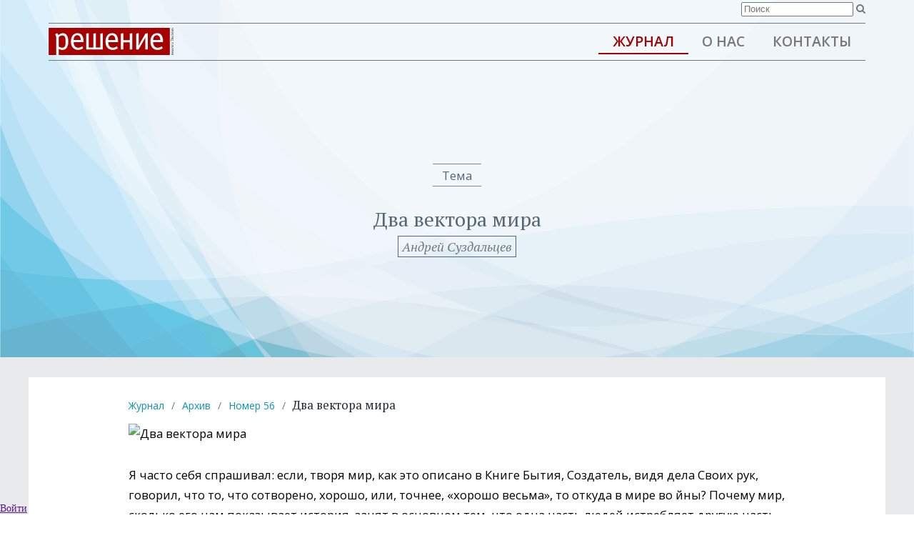

--- FILE ---
content_type: text/html; charset=utf-8
request_url: https://reshenie.vcc.ru/magazine/issues/a562016/view/dva-vektora-mira
body_size: 14739
content:
<!DOCTYPE html>
<html lang="ru">
<head>
<!-- Google Analytics -->
<script>
window.ga=window.ga||function(){(ga.q=ga.q||[]).push(arguments)};ga.l=+new Date;
ga('create', 'UA-75999920-2', 'auto');
ga('send', 'pageview');
</script>
<script async src='//www.google-analytics.com/analytics.js'></script>
<!-- End Google Analytics --><meta name="Generator" content="Cornerstone" />
<meta name="Generator-URL" content="http://www.cornerstoneplatform.com/" />
<link rel="stylesheet" href="https://d1nizz91i54auc.cloudfront.net/_static/cs/fonts/fontawesome-pro-6.4.0-web/css/all.min.css" />
<link rel="stylesheet" href="https://d1nizz91i54auc.cloudfront.net/_t/1/framework/csbulma-p-default.css" />
<link rel="stylesheet" href="https://d1nizz91i54auc.cloudfront.net/_static/cs/fonts/icons-0.1/css/all.css" />
<link href="https://d1nizz91i54auc.cloudfront.net/_t/1/6102-default-mix/ea187227d6d3cefd8c418ae2f2447eb3.css?m=1768347436" rel="stylesheet" type="text/css" /><link href="https://d1nizz91i54auc.cloudfront.net/_t/1/6102-default-mix/ea187227d6d3cefd8c418ae2f2447eb3-2.css?m=1768347436" rel="stylesheet" type="text/css" /><link href="https://d1nizz91i54auc.cloudfront.net/_t/1/6102-default-mix/ea187227d6d3cefd8c418ae2f2447eb3-3.css?m=1768347436" rel="stylesheet" type="text/css" /><link href="https://d1nizz91i54auc.cloudfront.net/_t/1/6102-default-mix/ea187227d6d3cefd8c418ae2f2447eb3-4.css?m=1768347436" rel="stylesheet" type="text/css" /><link href="https://d1nizz91i54auc.cloudfront.net/_t/6102/palette/default.css?m=1768347312" rel="stylesheet" type="text/css" /><link href="https://d1nizz91i54auc.cloudfront.net/_t/6102/6102-default-mix/ea187227d6d3cefd8c418ae2f2447eb3.css?m=1751558377" rel="stylesheet" type="text/css" /><link href="https://d1nizz91i54auc.cloudfront.net/_t/6102/6102-default/page-bookmark.css?m=1743665633" rel="stylesheet" type="text/css" /><script type="text/javascript">window.top.csOkText = "\u0425\u043e\u0440\u043e\u0448\u043e"; window.top.csCancelText = "\u041e\u0442\u043c\u0435\u043d\u0438\u0442\u044c";</script><link href='https://d1nizz91i54auc.cloudfront.net/_static/cs/window-icon.css?1539586764' rel='stylesheet' type='text/css' /><link href='https://d1nizz91i54auc.cloudfront.net/_static/cs/context-2015.css?1654690932' rel='stylesheet' type='text/css' /><link href='https://d1nizz91i54auc.cloudfront.net/_static/cs/toolbar-2015.css?1752693705' rel='stylesheet' type='text/css' /><link href='https://d1nizz91i54auc.cloudfront.net/_static/cs/view-empty.css?1654690932' rel='stylesheet' type='text/css' /><link href='https://d1nizz91i54auc.cloudfront.net/_static/cs/elements.css?1654690932' rel='stylesheet' type='text/css' /><link href='https://d1nizz91i54auc.cloudfront.net/_static/cs/notification-2015.css?1506428982' rel='stylesheet' type='text/css' /><link href='https://d1nizz91i54auc.cloudfront.net/_static/cs/design-properties-2015.css?1688369634' rel='stylesheet' type='text/css' /><link href='https://d1nizz91i54auc.cloudfront.net/_static/cs/tags-form-2015.css?1506428982' rel='stylesheet' type='text/css' /><link href='https://d1nizz91i54auc.cloudfront.net/_static/cs/geo-locations.css?1654690932' rel='stylesheet' type='text/css' /><link rel="openid.server" href="https://reshenie.vcc.ru" />
<meta property="og:title" content="Два вектора мира" />
<meta property="og:type" content="article" />
<meta property="og:url" content="https://reshenie.vcc.ru/magazine/issues/a562016/view/dva-vektora-mira" />
<meta property="og:site_name" content="Журнал «Решение вместе с Decision»" />
<meta property="fb:admins" content="661240794" />
<meta property="og:description" content="" />
<meta property="og:image" content="https://d1nizz91i54auc.cloudfront.net/_service/11419/display/img_version/5669960/t/1588127605/img_name/1993_11419_44a5688da7.jpg" />

 <meta http-equiv="Content-Type" content="text/html;charset=utf-8" />
  <meta name="viewport" content="width=device-width, initial-scale=1.0, maximum-scale=1.0, minimum-scale=1.0">
 <title>Два вектора мира - Журнал «Решение вместе с Decision»</title>
  <link rel="icon" type="image/png" href="/_t/6102/files/favicon.png">
  <link rel="apple-touch-icon" sizes="152x152" href="/_t/6102/files/apple-touch-icon.png">
  <link href='https://fonts.googleapis.com/css?family=Open+Sans:400,600,300,300italic,600italic,400italic,700,700italic&subset=latin,cyrillic' rel='stylesheet' type='text/css'>
  <link href='https://fonts.googleapis.com/css?family=PT+Serif:400,700,400italic&subset=latin,cyrillic' rel='stylesheet' type='text/css'>
  
</head>
<body>
<style>v\:image { behavior:url(#default#VML); display:inline-block }</style>
<xml:namespace ns="urn:schemas-microsoft-com:vml" prefix="v"></xml:namespace>
                    
    <style media="screen" type="text/css">
    html, body {
        margin:0;
        padding:0;
        height:100%;
    }
    #website-static-container {
        /*border-top: 1px solid transparent;*/ /* for correct tooltip positioning */
        min-height:100%;
        position:relative;
    }
    #website-static-watermark-placeholder {
        padding-top: 0px;
        margin: 0px;
        padding-bottom:26px; /* Height of the footer */
    }
    #website-static-watermark {
        position:absolute;
        bottom:0;
        width:100%;
        height:26px; /* Height of the footer */
        vertical-align:bottom;
        padding: 0px;
    }
    </style>

    <!--[if lt IE 7]>
    <style media="screen" type="text/css">
    #website-container {
        height:100%;
    }
    </style>
    <![endif]-->
<div id="website-static-container">

<div class=cs-p-header><div id="view_3120179" class=" system-view-base-class cs-t-6102-w cs-t-6102-b cs-e-6102-default cs-w-website-menu2 cs-a-default cs-b-default" ><div class=wrapper><div class=padd>
 <a href="/" class=logo><img src="https://d1nizz91i54auc.cloudfront.net/_t/6102/files/images/logo.svg"  /></a><div class="menu"><a class="menu-button" href="#"><div class=hamburger></div></a><ul class="sm sm-cs collapsed"><li><a href="/magazine" class="item active">Журнал</a><ul><li><a href="/magazine/issues" class="item active">Архив</a></li></ul></li><li><a href="/about" class="item">О нас</a><ul><li><a href="/about/editors" class="item">Редакция</a></li><li><a href="/about/authors" class="item">Авторы</a></li></ul></li><li><a href="/contacts" class="item">Контакты</a></li></ul></div>
  </div></div>

</div><div id="view_2731418" class=" system-view-base-class cs-t-6102-w cs-t-6102-b cs-e-6102-default cs-w-article-article2 cs-a-article-header cs-b-default" >  <div class="top-media" style="background:url(https://d1nizz91i54auc.cloudfront.net/_t/6102/files/images/article-background.jpg) no-repeat center center; background-size:cover;"><div class=whitebox></div>
    <div class=maintext>
    <div class=nomer>Тема</div>
    <h1 class="header">Два вектора мира</h1>      <div class="author rip">Андрей Суздальцев</div>    </div>
  </div>
</div><div id="view_2738323" class=" system-view-base-class cs-t-6102-w cs-t-6102-b cs-e-6102-default cs-w-system-search-query cs-a-default cs-b-default" ><div class="wrapper">
    <div class="query">
        <div class=ib><input placeholder="Поиск" id="view_2738323____q" class="system-search-input-box" has_input="0" onfocus="systemFocus(this);$(this).attr('has_input', 1);" onblur="if (this.value== '') { $(this).attr('has_input', 0); } " name="view_2738323____q" value="" onkeyup="if (event.keyCode != 13 || $(this).attr('has_input') != 1 || this.value == '') return false;;systemSubmitElements(this, 'keyup', ['view_2738323'], null, false, null, false, false, false, null);" /></div>
        <div class=ib><a  onfocus="systemFocus(this)" id="view_2738323____submit_link" class="ui-button-search icon-search" onclick="if (window.top.$('#view_2738323____q').attr('has_input') != 1) { return false; };systemSubmitElements(this, 'click', ['view_2738323'], null, false, null, false, false, false, null);;return false;" href=""></a></div>
    </div>
  <div class=clear></div>
</div></div></div>
  <div class=cs-p-grey><div class=cs-p-body><div class=cs-p-padd id="top_menu_container">
    <div id="bookmark_holder"><div class=cs-p-bwrapper>
      <!--<div class="cs-p-bookmark" id="bookmark" ></div>-->
      <div  class="cs-p-unselectable"><div id="view_2741126" class=" system-view-base-class cs-t-1-w cs-t-1-b cs-e-6102-default cs-w-website-bread-crumbs cs-a-default cs-b-default" style="padding-bottom: 15px;"><a class="text" href="/magazine">Журнал</a><span class="delimeter">/</span><a class="text" href="/magazine/issues">Архив</a><span class="delimeter">/</span><a class="text" href="/magazine/issues/a562016">Номер 56</a><span class="delimeter">/</span><span class="text-active">Два вектора мира</span></div><div id="view_2731424" class=" system-view-base-class cs-t-6102-w cs-t-6102-b cs-e-6102-default cs-w-article-article2 cs-a-default cs-b-default" ><div class=article>
  
  
  
  
  
  
  <div class="body"><p><span class="article-article-inline-image-container-center"><img class="image-element" src="https://d1nizz91i54auc.cloudfront.net/_service/11419/display/img_version/5669868/t/1588140761/img_name/1993_11419_bb3576af58.jpg.webp" alt="Два вектора мира" height="598" width="920" /></span></p>

<p>Я часто себя спрашивал: если, творя мир, как это описано в Книге Бытия, Создатель, видя дела Своих рук, говорил, что то, что сотворено, хорошо, или, точнее, «хорошо весьма», то откуда в мире во йны? Почему мир, сколько его нам показывает история, занят в основном тем, что одна часть людей истребляет другую часть под каким-нибудь возвышенным предлогом? Никогда в истории не было столько людей убито, замучено, уничтожено в лагерях, как в XX веке. Если мир устроен хорошо, то откуда взялись непрекращающаяся война в этом мире, непрекращающийся раздор, постоянная вражда человека против человека, народа против народа, государства против государства? Если он устроен как надо, вышел из Божьих рук, то откуда взялось «злобное разделение мира», которое, кажется, так никому и не удалось преодолеть? Мир не воевал, как кто-то подсчитал, считаные дни — остальное время шли малые или большие войны. Да и в эти дни, думаю, все равно кто-то кого-то убивал или пытался убить…</p>

<p>Заинтересован ли мир в войнах? На словах нет. Но, говоря о мире, мир проговаривается в нелепых формулировках о природе своих действий, об абсурдном понимании миротворчества. «Операция по принуждению к миру» — я помню такую формулировку. То есть для того, чтобы мир наступил, одна сторона должна с помощью легализованного массового убийства заставить другую сторону прекратить нападать. Мир добывается с помощью войны, и если это единственно доступное для политики средство установления мира, то, наверное, не надо объяснять, насколько абсурден такой мир и насколько он шаток.</p>

<p>«Мир мой… даю вам, не так, как мир дает», — говорит Иисус Своим ученикам. И здесь речь идет о том, что существует два способа умиротворения, установления мира. Первый способ, к которому прибегали, прибегают и, похоже, собираются и дальше прибегать цивилизации, народы, семьи, люди, — это мир, достигаемый при помощи внешних сил: договоров, угроз, пактов, войн, страха, гонки вооружений, союзов мафиозных кланов, брачных договоров и т. д. Это стремление удержать кислоту в таре, которую кислота по природе своей разъедает. Идеи такого мира могут быть самыми прекрасными, но на практике они не подтверждаются. Более того, практика показывает, что кровь лилась, льется и будет литься, несмотря на самые прекрасные идеи. Более того, уничтожение одних существ другими осуществляется на всех уровнях природы, не только среди животных, но даже среди растений. Об этом прекрасно писал Заболоцкий:</p>

<p style="text-align: center;"><em>«И то был бой травы, растений молчаливый бой,<br />
Одни, вытягиваясь жирною трубой<br />
И распустив листы, других собою мяли,<br />
И напряженные их сочлененья выделяли<br />
Густую слизь. Другие лезли в щель<br />
Между чужих листов. А третьи, как в постель,<br />
Ложились на соседа и тянули<br />
Его назад, чтоб выбился из сил».</em></p>

<p>Такое ощущение, что раздор встроен в программу мира. Что все восстает против всего, начиная с простейших инфузорий и кончая мировыми войнами. Про такой мир как-то нелепо говорить, что он устроен «хорошо весьма», скорее, он устроен убийственно. И греки это понимали, говоря словами своих великих поэтов, что лучше человеку не родиться на свет, а Иов, вторя великим трагикам, проклял день, когда появился на свет…</p>

<p>Но вот Иисус говорит: даю вам другой мир, не тот, неверный и сомнительный, который может с трудом осуществлять сообщество людей, не тот, в который уже встроена программа насилия, другой…</p>

<p>Какой же?</p>

<p>Знаете, в жизни бывают удивительные моменты. В эти минуты с миром происходит что-то непонятное, что-то волшебное. Наше зрение по ряду причин вдруг обретает редкую способность видеть то, что раньше от него было скрыто. Оно как бы обретает дополнительную оптику, подключенную к обычно не задействованным уровням человеческого существа, словно бы что-то делается с ним, и оно постигает то, что прежде от него было скрыто. И тогда мы можем видеть глубинную и непреходящую красоту обыкновенного куста, который мы видели уже тысячу раз, в случайно прочитанном стихотворении словно раскрывается трещина, из которой струится свет, радость и неодолимый мир. Или мы смотрим в глаза человеку и видим там, что смерти нет. Или слушаем птицу и прозреваем за ней вечность. Адский мир начинает на наших глазах трескаться и пропускать свет рая.</p>

<p>Я никогда не забуду, как в одну непростую пору мы с женой пошли пройтись по вечернему парку и там запел соловей. Он был какой-то особый, он пел, казалось, всей дикой мощью, которую дала ему природа, — в этом пении трескались камни, плескали волны, шли ледники, хрустели сучья вековых деревьев. Но в нем было еще что-то. Неизреченное. Словно в птице говорила не только сама жизнь, но говорящая и поющая жизнь каким-то чудом указывала еще и на свой источник. И тогда я понял — раз есть такое пение, мир не погибнет, потому что в мире есть то, что выше смерти, вообще выше оппозиции жизнь—смерть, есть иное качество, в котором этой оппозиции не существует, в котором существует Жизнь с большой буквы, и она прекрасна, она «хороша весьма».</p>

<p>Неужели эта жизнь находилась в птице? И да, и нет. Она находилась в птице тогда, когда мое сердце углубилось настолько, чтобы эту Жизнь воспринять. Эта Жизнь находилась в птице одновременно с моим сердцем, в котором она жила.</p>

<p>Когда Иисус говорил «мир Мой даю вам», Он говорил о мире внутреннем, мире, расположенном не в наружных инструментах и концепциях, а внутри человеческого сердца, в самой его глубине — там, где царит Бог, источник всякого подлинного мира. Не зря поэтому в Послании к Ефесянам (2:14) Бог назван миром.</p>

<p>Человеческий «мир», мир политики и договоров, состоит из частей — договоров, внутренней политики, партии, находящейся у власти, экономических условий… — вся их совокупность влияет на такого рода мир. Но самое главное, мир не может возникнуть из вражды, в которую погружены люди, настроенные на то, что жизнь — борьба, что выживает сильнейший, что конкуренция — эхо условия существования, что деньги имеет тот, кто окажется сильней или умней. Из таких составляющих мир просто по их природе появиться никак не сможет. Из гнилых кирпичей хорошего здания не выстроить.</p>

<p>Мир, о котором говорит Христос, не из чего «не состоит». Он просто есть. Можно было бы сказать, что он состоит из любви или божественной природы, но они тоже не из чего «не состоят». И поэтому они не могут распасться, уничтожиться, исчезнуть. Распасться они не могут, потому что им в силу их простоты распадаться не на что, а для того, чтобы исчезнуть, чему-то нужно время — природа же мира, о котором говорит Иисус, вневременная, божественная.</p>

<p>Именно об этой вневременной природе мира и говорят слова Создателя — «мир очень хорош».</p>

<p>И все же парадокс остается.</p>

<p>Такое ощущение, что мир все же плох, и только где-то там, на отдельных своих островках, на отшибе, он «весьма хорош».</p>

<p>Но что если нам сменить масштаб и оптику, как к тому призывает Евангелие? Что если эти островки мира — и не островки вовсе, а верхняя часть безмерного айсберга Царства, а наш мир, полный злобы и вражды, — это, скорее, ржавчина, скорее, плесень, покрывающая прекрасную статую?</p>

<p>Что если нам допустить, что внутри сердца есть инструмент, что-то вроде реостата, который регулирует степень освещения? И что, не сходя с места, а просто осуществляя внутренне путешествие в сердечную глубину, можно переместиться из ада в рай? Святой человек и в тюрьме способен пребывать в Царстве, а человек слепой, человек, живущий внешним, находящийся на злой поверхности мира, живет в аду и продолжает укреплять ад. Потому что от «избытка сердца говорят уста» и совершаются другие действия, формирующие мир: от избытка злого сердца — злые, доброго — добрые.</p>

<p>Блаженны миротворцы… Как же они творят этот мир, эту гармонию? Да в силу самого своего положения в раю, в Царстве. Даже в плаче и скорби от того, что творят люди внешние — убийства и раздор, люди Царства, люди глубины продолжают выносить из сокровищницы сердца сокровища вечной жизни, транслировать покой в мир ожесточенной борьбы. Они не хотят по-другому, не могут больше по-другому, потому что они проснулись, они воскресли для вечной жизни. И, конечно же, их слова и дела творят тот мир, который, может быть, с поверхности войн, обмана и раздора и не разглядеть, однако именно их поступки, их бытие, их дела и слова идут в невидимый и нераспадающийся фундамент нового мира, формируя новое его качество.</p>

<p>Воскресение Христово прошло волной по всей Вселенной — от атома до Галактики, от рыбы до человека — и высветлило ее изнутри. Царство Божье живо внутри каждого человеческого сердца, хоть и не для каждого внятно. И мир, «всяк ум превосходящий», расположен тут, в глубинах человеческой природы, в глубоком сердце и начинается отсюда. Этот мир расположен глубже уровня слов, глубже уровня концептуального мышления — основного источника раздора и непонимания человека человеком, потому что многое знание, особенно концептуальное, порождает печаль и раздор. Мир этот возвещает о себе пением птицы, струится из человеческих глаз, входит к людям благодаря сострадательным поступкам, делам милосердия, благодаря красоте Вселенной. Его, этот мир, творят словно бы заново человеческие сердца, осознавшие свою внутреннюю природу, сердца, укрепленные на камне, в Боге, в Бытии.</p>

<p>Конечно, в мире их не так много, и всегда стоит вопрос: а сумеют ли они хоть что-то изменить? Но мое сердце всегда со мной, и это поле моего влияния. Я могу начать с себя, и, кажется, это лучшее, что я могу сделать для мира, если только не буду останавливаться и постараюсь действовать из глубины в том мире, в котором все еще пытаются выстроить мир с помощью раздора.</p>

<p>&nbsp;</p>

<p style="font-size: 0.83em">Автор: Андрей Суздальцев<br />
Фото: gettyimages.ru</p>
</div>
    


</div>
</div></div>
    </div></div> 
    
    </div></div></div>
  <div class=cs-p-main><div id="view_999999999" ></div></div>
  <div class=cs-p-footer><div class=cs-p-1200><div id="view_2735197" class=" system-view-base-class cs-t-6102-w cs-t-6102-b cs-e-6102-default cs-w-website-html cs-a-default cs-b-default" ><div class="website-html-body"><a class="policy" href="/policy">Политика конфиденциальности</a><copyright>© Решение вместе с Decision, 2025</copyright></div></div><script type="text/javascript" defer="defer">
  if (window.top.systemRestoreFocus_ != null) window.top.systemRestoreFocus_();
</script></div></div>
 <script type="text/javascript">window.top.csHostUrl = 'https://reshenie.vcc.ru';</script><!--[if lte IE 9]><script type='text/javascript'>window.cssFixCountIE = 20;</script><script type='text/javascript' src='https://d1nizz91i54auc.cloudfront.net/js/_lib/fix-ie-css-limit.min.js'></script><![endif]--><script type="text/javascript" src="https://d1nizz91i54auc.cloudfront.net/_static/frontend/system/signin.js?20250708"></script><script type="text/javascript" src="https://d1nizz91i54auc.cloudfront.net/js/_lib/jquery-2.2.4.min.js" ></script>  <script src="https://d1nizz91i54auc.cloudfront.net/js/_lib/jquery.browser.min.js"></script> <script type="text/javascript" src="https://d1nizz91i54auc.cloudfront.net/js/_lib/jquery-ui-1.10.0.min.js?mt=1506428982" ></script><script type="text/javascript" src="https://d1nizz91i54auc.cloudfront.net/js/_lib/jquery.qtip-1.0-r27.min.js?mt=1506428982" ></script><script type="text/javascript" src="https://d1nizz91i54auc.cloudfront.net/js/_lib/listboxes.js?mt=1506428982" ></script><script type="text/javascript" src="https://d1nizz91i54auc.cloudfront.net/js/yui/yahoo-dom-event/yahoo-dom-event.js?mt=1506428982" ></script><script type="text/javascript" src="https://d1nizz91i54auc.cloudfront.net/js/yui/autocomplete/autocomplete_CS.min.js?mt=1597650286" ></script><script type="text/javascript" src="https://d1nizz91i54auc.cloudfront.net/js/_ui/calendar.js?mt=1585669296" ></script><script type="text/javascript" src="https://d1nizz91i54auc.cloudfront.net/js/_lib/jquery.backgroundPosition.js?mt=1506428982" ></script><script type="text/javascript" src="https://d1nizz91i54auc.cloudfront.net/js/website.min.js?mt=1752693708" ></script><script type="text/javascript" src="https://d1nizz91i54auc.cloudfront.net/js/article.js?mt=1506428982" ></script><script type="text/javascript" src="https://d1nizz91i54auc.cloudfront.net/js/calendar.js?mt=1506428982" ></script><script type="text/javascript" src="https://d1nizz91i54auc.cloudfront.net/js/document.js?mt=1506428982" ></script><script type="text/javascript" src="https://d1nizz91i54auc.cloudfront.net/js/form.js?mt=1506428982" ></script><script type="text/javascript" src="https://d1nizz91i54auc.cloudfront.net/js/website/editor.min.js?mt=1597650286" ></script><script type="text/javascript" src="https://d1nizz91i54auc.cloudfront.net/js/toolbar-2015.min.js?mt=1597650286" ></script><script type="text/javascript" src="https://d1nizz91i54auc.cloudfront.net/js/elements.js?mt=1506428982" ></script><script type="text/javascript" src="https://d1nizz91i54auc.cloudfront.net/js/_lib/jquery.easytabs.min.js?mt=1597650286" ></script><script type="text/javascript" src="https://d1nizz91i54auc.cloudfront.net/js/_lib/tag-it/tag-it.min.js?mt=1597650286" ></script><script type="text/javascript" src="https://d1nizz91i54auc.cloudfront.net/js/_lib/swfobject.js?mt=1506428982" ></script><script type="text/javascript" src="https://d1nizz91i54auc.cloudfront.net/js/video.js?mt=1506428982" ></script><script type="text/javascript" src="https://d1nizz91i54auc.cloudfront.net/js/article-edit.js?20170712-1&mt=1506428982" ></script><script type="text/javascript" src="https://d1nizz91i54auc.cloudfront.net/js/audio-jp.min.js?mt=1596439511" ></script><script type="text/javascript" src="https://d1nizz91i54auc.cloudfront.net/js/_lib/jquery.jplayer.min.js?mt=1506428982" ></script><script type="text/javascript" src="https://d1nizz91i54auc.cloudfront.net/js/_lib/jquery.smartmenus-0.9.7.min.js?mt=1506428982" ></script> 

<script type="text/javascript">
$(window).scroll(function(){
  
  var way = $('.cs-p-bwrapper').height();
  if ($(window).scrollTop()< way) {
    $(".cs-p-bookmark").css("top", $(window).scrollTop())
  }
  
}) 
$("#bookmark").click(function(){
  var way2 = $('.cs-p-bwrapper').height();
  
  if ($("#bookmark").hasClass("cs-p-bookmark")) {
      if ($(window).scrollTop()< way2) {
        $(".cs-p-bookmark").addClass("cs-p-bookmarkon").removeClass("cs-p-bookmark").css("top",$(window).scrollTop());}
        else {
            $(".cs-p-bookmark").addClass("cs-p-bookmarkon").removeClass("cs-p-bookmark").css("top","bottom");
          }
  }
  else
  {
        if ($(window).scrollTop()< way2) {
          $(".cs-p-bookmarkon").addClass("cs-p-bookmark").removeClass("cs-p-bookmarkon").css("top",$(window).scrollTop());} 
    else {
          $(".cs-p-bookmarkon").addClass("cs-p-bookmark").removeClass("cs-p-bookmarkon").css("top","bottom");
        }
    
  }
  
})
</script>
    
<div id="cs_themed_container" class="cs-t-6102-w cs-e-6102-default"></div><div id="cs_designed_container" class="cs-design-properties"></div><!--noindex--><div id="cs_toolbar" class="cs-toolbar cs-toolbar-off"><div class="cs-toolbar-panel" style="position:fixed;bottom:0;left:0;right:0;z-index:9001;"><div class="cs-toolbar-button cs-toolbar-sign-in" id="cs_toolbar_sign_in"><a href="" class="cs-toolbar-link" target="" onclick="window.top.Cornerstone.SignInV2('https://reshenie.vcc.ru/_graphql', 'toolbar_button', 'reload', '', 'reload', '', {&quot;system&quot;:{&quot;authenticationTitle&quot;:&quot;Войти&quot;,&quot;withBankID&quot;:&quot;с BankId&quot;,&quot;authSsn&quot;:&quot;ИНН&quot;,&quot;next&quot;:&quot;След.&quot;,&quot;validSsnRequired&quot;:&quot;Требуется правильный ИНН&quot;,&quot;authSsnInvalid&quot;:&quot;Неправильный ИНН&quot;,&quot;unknownError&quot;:&quot;Неизвестная ошибка авторизации&quot;,&quot;withUsernamePassword&quot;:&quot;с именем пользователя и паролем&quot;,&quot;withPhoneOrEmail&quot;:&quot;с телефоном или эл. почтой&quot;,&quot;userUsernameOrEmail&quot;:&quot;Имя пользователя или email&quot;,&quot;userPassword&quot;:&quot;Пароль&quot;,&quot;forgotPasswordQuestion&quot;:&quot;Забыли пароль?&quot;,&quot;orSignInWith&quot;:&quot;или авторизуйтесь с помощью&quot;,&quot;emailPassword&quot;:&quot;Эл. почта &amp; пароль&quot;,&quot;bankID&quot;:&quot;BankId&quot;,&quot;bankAuthInterrupted&quot;:&quot;Авторизация через BankID была прервана&quot;,&quot;signInCornerstoneCode&quot;:&quot;Код&quot;,&quot;signInCornerstoneSubmit&quot;:&quot;Отправить&quot;,&quot;signInCornerstoneMfaStartOver&quot;:&quot;Начать сначала&quot;,&quot;signInCornerstoneHashAbsentError&quot;:&quot;Ошибка из-за отсутствия спец. кода&quot;,&quot;signOut&quot;:&quot;Выйти&quot;,&quot;signInAuthenticationFailed&quot;:&quot;Не удалось авторизоваться&quot;,&quot;authTimeoutWarning&quot;:&quot;Ой. Вы слишком долго были не активными на сайте, поэтому сервер нажал для вас кнопку «Выйти». Для продолжения работы просто авторизуйтесь снова.&quot;,&quot;authenticationForgotPassword&quot;:&quot;Забыли пароль?&quot;,&quot;authMethodFacebook&quot;:&quot;Фейсбук&quot;,&quot;authMethodUsernamePassword&quot;:&quot;Имя пользователя и пароль&quot;,&quot;authMethodOTP&quot;:&quot;Одноразовый код&quot;,&quot;authMethodIdPorten&quot;:&quot;ID-porten&quot;,&quot;mfaAccessCodeSent&quot;:&quot;Код доступа был выслан на ваш телефон. Пожалуйста, впечатайте его ниже.&quot;,&quot;newPasswordEnterUsernameOrEmail&quot;:&quot;Введите, пожалуйста, свой логин или имейл и мы вышлем вам ссылку для сброса пароля&quot;,&quot;captchaTitle&quot;:&quot;Пожалуйста, введите символы, показанные ниже&quot;,&quot;signInCornerstoneSendEmail&quot;:&quot;Отправить эл. сообщение&quot;,&quot;newPasswordSslSent&quot;:&quot;If an account is associated with the username\/email you provided, you will receive an email with a link to reset your password.&quot;,&quot;signInCornerstoneUsernameEmailRequired&quot;:&quot;Требуется имя пользователя или адрес эл. почты&quot;,&quot;signInCornerstoneCheckYourEmail&quot;:&quot;Проверьте свой почтовый ящик&quot;,&quot;recaptchaPolicies&quot;:&quot;Этот сайт защищен технологией  reCAPTCHA, к которой применяется &lt;a href=\&quot;https:\/\/policies.google.com\/privacy\&quot;&gt;политика конфеденциальности&lt;\/a&gt; и  &lt;a href=\&quot;https:\/\/policies.google.com\/terms\&quot;&gt;условия использования&lt;\/a&gt; Google.&quot;,&quot;signInCornerstoneUsernameAndPasswordRequired&quot;:&quot;Требуется имя пользователя и пароль&quot;,&quot;newPasswordSslSentSpam&quot;:&quot;Если вы не получили имейл в течение нескольких минут, пожалуйста, проверьте в папке Спам.&quot;,&quot;mfaPhoneRequired&quot;:&quot;Эта комната использует мультифакторную авторизацию. Пожалуйста, укажите свой номер телефона, на который будут отправляться коды авторизации.&quot;,&quot;mfaPhonePlaceholder&quot;:&quot;Телефон&quot;,&quot;mfaSubmitPhone&quot;:&quot;Отправить&quot;,&quot;signUp&quot;:&quot;Зарегистрируйтесь&quot;,&quot;doNotHaveAnAccount&quot;:&quot;У вас есть аккаунт?&quot;,&quot;withPhone&quot;:&quot;с телефоном&quot;,&quot;withEmail&quot;:&quot;с эл. почты&quot;,&quot;placeholderPhoneOrEmail&quot;:&quot;Телефон или эл. почта&quot;,&quot;placeholderPhone&quot;:&quot;Телефон&quot;,&quot;placeholderEmail&quot;:&quot;Адрес эл. почты&quot;,&quot;invalidPhoneOrEmail&quot;:&quot;Неверный телефон или адрес эл. почты&quot;,&quot;invalidPhone&quot;:&quot;Неверный номер телефона&quot;,&quot;invalidEmail&quot;:&quot;Неверный адрес эл. почты&quot;,&quot;mfaAccessCodeSentEmail&quot;:&quot;Мы выслали код доступа на вашу эл. почту. Впишите код ниже.&quot;,&quot;authInputSSN&quot;:&quot;Пожалуйста, введите ваш ИНН&quot;,&quot;authSsnNotAvailable&quot;:&quot;Этот метод входа требует проверки ИНН, но у нас нет вашего ИНН. Пожалуйста, выберите другой метод входа.&quot;}}, '6LeLZAEVAAAAADg_4Oidsrepczr25uSZBlOrc1bs', true); return false;"><span class="cs-toolbar-delimiter"></span><span class="cs-toolbar-link-content cs-toolbar-sign-in-v2"><span class="cs-toolbar-icon"></span><span class="cs-toolbar-link-title">Войти</span></span></a></div><div class="cs-toolbar-space"><div><span class="cs-toolbar-delimiter"></span></div></div><div class="cs-toolbar-button cs-toolbar-close" id="cs_toolbar_close"><a href="" class="cs-toolbar-link" target="" onclick="Cs.toolbar.hide();return false;"><span class="cs-toolbar-link-content"><span class="cs-toolbar-icon"></span></span></a></div><div class="cs-helper"></div></div><div onmouseover="this.style.backgroundImage='url(https://d1nizz91i54auc.cloudfront.net/_static/images/toolbar_cube.svg)';" onmouseout="this.style.backgroundImage='url(https://d1nizz91i54auc.cloudfront.net/_static/images/toolbar_cube_flat.svg)';" onclick="Cs.toolbar.show();" style="zIndex:9000;position:fixed;bottom:0;right:0;padding: 4px;background-image:url('https://d1nizz91i54auc.cloudfront.net/_static/images/toolbar_cube_flat.svg');background-repeat: no-repeat;background-position: 50% 50%;background-size: 20px 20px;height:20px;width:20px;cursor:pointer;z-index:9000;"></div></div><!--/noindex--><div id="auth_v2_" class="framework-csbulma palette-default"><div id="auth_v2_inner_"></div></div><script type="text/javascript">$(function(e){
(function(){var id="view_3120179";

var c = $('#' + id);
var m = $('.menu', c);
var sm = $('.sm', c).smartmenus({
    "subIndicatorsText": '',
    "showTimeout": 0
});
var b = $('.menu-button', c);
var expand = function(e) {
    if (b.hasClass('collapsed')) {
        sm.removeClass('collapsed');
        b.removeClass('collapsed');
        e.stopPropagation();
        return true;
    }
    return false;
}
var collapse = function(e) {
    if (!b.hasClass('collapsed')) {
        sm.addClass('collapsed');
        b.addClass('collapsed');
        e.stopPropagation();
        return true;
    }
    return false;
}
m.on('mouseenter', function(e) {
    b.data('mousein', true);
    if (expand(e)) {
        return false;
    }
}).on('mouseleave', function(e) {
    b.data('mousein', false);
    setTimeout(
        function() {
            if (!b.data('mousein') && collapse(e)) {
                return false;
            }
        }, 500
    );
});
b.on('click', function(e) {
    if (!expand(e)) {
        collapse(e);
    }
    return false;
}).click();
   
})();
Cs.toolbar.initialize();
window.top.$('#cs_toolbar .cs-toolbar-module-list').append('<span style=position:absolute;font-size:8px;right:50px;bottom:2px;"><!--0.010.007361 - 0.000177--></span>');(function(){var e = Cornerstone.system.Event;e.cursorX = -1;e.cursorY = -1;var c = e.getCursorStatusElement();c.style.display = 'none';})();});</script><script type="text/javascript">
window.Cs = window.Cs || {};
window.Cs.apiUrl = "https:\/\/reshenie.vcc.ru\/_wapi";
window.Cs.graphqlUrl = "https:\/\/reshenie.vcc.ru\/_graphql";
</script><div id="website-static-watermark-placeholder"></div><div id='website-static-watermark'><a href='http://www.cornerstoneplatform.com/' style='display: block; width: 162px; margin: auto;'><img id="cornerstone-watermark" src="https://d1nizz91i54auc.cloudfront.net/_static/images/pbc.svg" style="display:block; width: 162px;margin: 0 auto;" border="0" alt="Работает на Cornerstone"/></a></div></div><div id="unsaved_content_warning_" style="display:none;">Есть несохраненные изменения. Если вы покинете страницу, они могут быть утеряны.</div></body>
</html>

--- FILE ---
content_type: text/css
request_url: https://d1nizz91i54auc.cloudfront.net/_t/1/6102-default-mix/ea187227d6d3cefd8c418ae2f2447eb3.css?m=1768347436
body_size: 57940
content:
.cs-t-1-w.cs-e-6102-default .customer-page .ui-button.save,.cs-t-1-w.cs-e-6102-default .customer-page .save.ui-button-big,.cs-t-1-w.cs-e-6102-default .customer-page .ui-submit-block-section .save.ui-button-save,.cs-t-1-w.cs-e-6102-default .ui-submit-block-section .customer-page .save.ui-button-save,.cs-t-1-w.cs-e-6102-default .customer-page .save.ui-button-add,.cs-t-1-w.cs-e-6102-default .customer-page .save.ui-button-delete,.cs-t-1-w.cs-e-6102-default .customer-page .save.ui-button-restore{float:right}.cs-t-1-w.cs-e-6102-default .cs-font-icon,.cs-t-1-w.cs-e-6102-default .cs-icon-article:before,.cs-t-1-w.cs-e-6102-default .cs-icon-audio:before,.cs-t-1-w.cs-e-6102-default .cs-icon-calendar:before,.cs-t-1-w.cs-e-6102-default .cs-icon-dm:before,.cs-t-1-w.cs-e-6102-default .cs-icon-newsfeed:before,.cs-t-1-w.cs-e-6102-default .cs-icon-document:before,.cs-t-1-w.cs-e-6102-default .cs-icon-ecclesia:before,.cs-t-1-w.cs-e-6102-default .cs-icon-form:before,.cs-t-1-w.cs-e-6102-default .cs-icon-frifond:before,.cs-t-1-w.cs-e-6102-default .cs-icon-frifond2:before,.cs-t-1-w.cs-e-6102-default .cs-icon-fundraising:before,.cs-t-1-w.cs-e-6102-default .cs-icon-groups:before,.cs-t-1-w.cs-e-6102-default .cs-icon-image:before,.cs-t-1-w.cs-e-6102-default .cs-icon-map:before,.cs-t-1-w.cs-e-6102-default .cs-icon-medarbeideren:before,.cs-t-1-w.cs-e-6102-default .cs-icon-membership:before,.cs-t-1-w.cs-e-6102-default .cs-icon-appMembership:before,.cs-t-1-w.cs-e-6102-default .cs-icon-payment:before,.cs-t-1-w.cs-e-6102-default .cs-icon-people:before,.cs-t-1-w.cs-e-6102-default .cs-icon-query:before,.cs-t-1-w.cs-e-6102-default .cs-icon-rss:before,.cs-t-1-w.cs-e-6102-default .cs-icon-shop:before,.cs-t-1-w.cs-e-6102-default .cs-icon-social:before,.cs-t-1-w.cs-e-6102-default .cs-icon-subscriptions:before,.cs-t-1-w.cs-e-6102-default .cs-icon-subscription:before,.cs-t-1-w.cs-e-6102-default .cs-icon-system:before,.cs-t-1-w.cs-e-6102-default .cs-icon-language:before,.cs-t-1-w.cs-e-6102-default .cs-icon-video:before,.cs-t-1-w.cs-e-6102-default .cs-icon-vote:before,.cs-t-1-w.cs-e-6102-default .cs-icon-website:before,.cs-t-1-w.cs-e-6102-default .cs-icon-generic:before,.cs-t-1-w.cs-e-6102-default .cs-icon-root:before,.cs-t-1-w.cs-e-6102-default .cs-icon-quarry:before,.cs-t-1-w.cs-e-6102-default .cs-icon-knowinggod:before,.cs-t-1-w.cs-e-6102-default .cs-icon-winorg:before,.cs-t-1-w.cs-e-6102-default .cs-icon-biblegamezone:before,.cs-t-1-w.cs-e-6102-default .module-biblegames-icon,.cs-t-1-w.cs-e-6102-default .cs-icon-event:before,.cs-t-1-w.cs-e-6102-default .cs-icon-personal-info:before,.cs-t-1-w.cs-e-6102-default .cs-icon-attendance:before,.cs-t-1-w.cs-e-6102-default .cs-icon-more:before,.cs-t-1-w.cs-e-6102-default .cs-icon-square:before,.cs-t-1-w.cs-e-6102-default .cs-icon-up:before,.cs-t-1-w.cs-e-6102-default .cs-icon-right:before,.cs-t-1-w.cs-e-6102-default .cs-icon-down:before,.cs-t-1-w.cs-e-6102-default .cs-icon-left:before,.cs-t-1-w.cs-e-6102-default .cs-icon-pages:before,.cs-t-1-w.cs-e-6102-default .cs-icon-based-template:before,.cs-t-1-w.cs-e-6102-default .cs-icon-copy:before,.cs-t-1-w.cs-e-6102-default .cs-icon-delete:before,.cs-t-1-w.cs-e-6102-default .cs-icon-design-mode:before,.cs-t-1-w.cs-e-6102-default .cs-icon-switch:before,.cs-t-1-w.cs-e-6102-default .cs-icon-page:before,.cs-t-1-w.cs-e-6102-default .cs-icon-redirect-page:before,.cs-t-1-w.cs-e-6102-default .cs-icon-group:before,.cs-t-1-w.cs-e-6102-default .cs-icon-room:before,.cs-t-1-w.cs-e-6102-default .cs-icon-search:before,.cs-t-1-w.cs-e-6102-default .cs-icon-settings:before,.cs-t-1-w.cs-e-6102-default .cs-icon-visible:before,.cs-t-1-w.cs-e-6102-default .cs-icon-template:before,.cs-t-1-w.cs-e-6102-default .cs-icon-user:before,.cs-t-1-w.cs-e-6102-default .cs-icon-personal:before,.cs-t-1-w.cs-e-6102-default .cs-icon-windows:before,.cs-t-1-w.cs-e-6102-default .cs-icon-add:before,.cs-t-1-w.cs-e-6102-default .cs-icon-delete-narrow:before,.cs-t-1-w.cs-e-6102-default .cs-icon-check-mark:before,.cs-t-1-w.cs-e-6102-default .cs-icon-invisible:before,.cs-t-1-w.cs-e-6102-default .cs-icon-sign-in:before,.cs-t-1-w.cs-e-6102-default .cs-icon-sign-out:before,.cs-t-1-w.cs-e-6102-default .cs-icon-minus:before,.cs-t-1-w.cs-e-6102-default .cs-icon-arrow-left:before,.cs-t-1-w.cs-e-6102-default .cs-icon-drop:before,.cs-t-1-w.cs-e-6102-default .cs-icon-refresh:before,.cs-t-1-w.cs-e-6102-default .cs-icon-headphones:before,.cs-t-1-w.cs-e-6102-default .cs-icon-sales:before,.cs-t-1-w.cs-e-6102-default .cs-icon-tv:before,.cs-t-1-w.cs-e-6102-default .cs-icon-delete-article:before,.cs-t-1-w.cs-e-6102-default .cs-icon-followup:before,.cs-t-1-w.cs-e-6102-default .cs-icon-small-ssn:before,.cs-t-1-w.cs-e-6102-default .cs-icon-automation:before,.cs-t-1-w.cs-e-6102-default .cs-icon-learning:before,.cs-t-1-w.cs-e-6102-default .cs-icon-mypage:before,.cs-t-1-w.cs-e-6102-default .cs-icon-staff:before,.cs-t-1-w.cs-e-6102-default .cs-icon-certification:before,.cs-t-1-w.cs-e-6102-default .document-browser-home-content:before{font-family:"cornerstone";font-style:normal;font-weight:400;speak:none;display:inline-block;text-decoration:inherit;text-align:center;font-variant:normal;text-transform:none;-webkit-font-smoothing:antialiased;-moz-osx-font-smoothing:grayscale}.cs-t-1-w.cs-e-6102-default .cs-icon-article:before{content:'\e800'}.cs-t-1-w.cs-e-6102-default .cs-icon-audio:before{content:'\e801'}.cs-t-1-w.cs-e-6102-default .cs-icon-calendar:before{content:'\e802'}.cs-t-1-w.cs-e-6102-default .cs-icon-dm:before,.cs-t-1-w.cs-e-6102-default .cs-icon-newsfeed:before{content:'\e803'}.cs-t-1-w.cs-e-6102-default .cs-icon-document:before{content:'\e804'}.cs-t-1-w.cs-e-6102-default .cs-icon-ecclesia:before{content:'\e805'}.cs-t-1-w.cs-e-6102-default .cs-icon-form:before{content:'\e806'}.cs-t-1-w.cs-e-6102-default .cs-icon-frifond:before{content:'\e807'}.cs-t-1-w.cs-e-6102-default .cs-icon-frifond2:before{content:'\e89e'}.cs-t-1-w.cs-e-6102-default .cs-icon-fundraising:before{content:'\e808'}.cs-t-1-w.cs-e-6102-default .cs-icon-groups:before{content:'\e809'}.cs-t-1-w.cs-e-6102-default .cs-icon-image:before{content:'\e80a'}.cs-t-1-w.cs-e-6102-default .cs-icon-map:before{content:'\e80b'}.cs-t-1-w.cs-e-6102-default .cs-icon-medarbeideren:before{content:'\e80c'}.cs-t-1-w.cs-e-6102-default .cs-icon-membership:before{content:'\e80d'}.cs-t-1-w.cs-e-6102-default .cs-icon-appMembership:before{content:'\e80d'}.cs-t-1-w.cs-e-6102-default .cs-icon-payment:before{content:'\e80e'}.cs-t-1-w.cs-e-6102-default .cs-icon-people:before{content:'\e80f'}.cs-t-1-w.cs-e-6102-default .cs-icon-query:before{content:'\e810'}.cs-t-1-w.cs-e-6102-default .cs-icon-rss:before{content:'\e811'}.cs-t-1-w.cs-e-6102-default .cs-icon-shop:before{content:'\e812'}.cs-t-1-w.cs-e-6102-default .cs-icon-social:before{content:'\e813'}.cs-t-1-w.cs-e-6102-default .cs-icon-subscriptions:before,.cs-t-1-w.cs-e-6102-default .cs-icon-subscription:before{content:'\e814'}.cs-t-1-w.cs-e-6102-default .cs-icon-system:before{content:'\e815'}.cs-t-1-w.cs-e-6102-default .cs-icon-language:before{content:'\e816'}.cs-t-1-w.cs-e-6102-default .cs-icon-video:before{content:'\e817'}.cs-t-1-w.cs-e-6102-default .cs-icon-vote:before{content:'\e818'}.cs-t-1-w.cs-e-6102-default .cs-icon-website:before{content:'\e819'}.cs-t-1-w.cs-e-6102-default .cs-icon-generic:before,.cs-t-1-w.cs-e-6102-default .cs-icon-root:before{content:'\e81a'}.cs-t-1-w.cs-e-6102-default .cs-icon-quarry:before{content:'\e81b'}.cs-t-1-w.cs-e-6102-default .cs-icon-knowinggod:before{content:'\e81c'}.cs-t-1-w.cs-e-6102-default .cs-icon-winorg:before{content:'\e81d'}.cs-t-1-w.cs-e-6102-default .cs-icon-biblegamezone:before,.cs-t-1-w.cs-e-6102-default .module-biblegames-icon{content:'\e81e'}.cs-t-1-w.cs-e-6102-default .cs-icon-event:before{content:'\e896'}.cs-t-1-w.cs-e-6102-default .cs-icon-personal-info:before{content:'\e81f'}.cs-t-1-w.cs-e-6102-default .cs-icon-attendance:before{content:'\e820'}.cs-t-1-w.cs-e-6102-default .cs-icon-more:before{content:'\e821'}.cs-t-1-w.cs-e-6102-default .cs-icon-square:before{content:'\e822'}.cs-t-1-w.cs-e-6102-default .cs-icon-up:before{content:'\e823'}.cs-t-1-w.cs-e-6102-default .cs-icon-right:before{content:'\e824'}.cs-t-1-w.cs-e-6102-default .cs-icon-down:before{content:'\e825'}.cs-t-1-w.cs-e-6102-default .cs-icon-left:before{content:'\e826'}.cs-t-1-w.cs-e-6102-default .cs-icon-pages:before{content:'\e827'}.cs-t-1-w.cs-e-6102-default .cs-icon-based-template:before{content:'\e828'}.cs-t-1-w.cs-e-6102-default .cs-icon-copy:before{content:'\e829'}.cs-t-1-w.cs-e-6102-default .cs-icon-delete:before{content:'\e82a'}.cs-t-1-w.cs-e-6102-default .cs-icon-design-mode:before{content:'\e82b'}.cs-t-1-w.cs-e-6102-default .cs-icon-switch:before{content:'\e82c'}.cs-t-1-w.cs-e-6102-default .cs-icon-page:before{content:'\e82d'}.cs-t-1-w.cs-e-6102-default .cs-icon-redirect-page:before{content:'\e82e'}.cs-t-1-w.cs-e-6102-default .cs-icon-group:before,.cs-t-1-w.cs-e-6102-default .cs-icon-room:before{content:'\e82f'}.cs-t-1-w.cs-e-6102-default .cs-icon-search:before{content:'\e830'}.cs-t-1-w.cs-e-6102-default .cs-icon-settings:before{content:'\e831'}.cs-t-1-w.cs-e-6102-default .cs-icon-visible:before{content:'\e832'}.cs-t-1-w.cs-e-6102-default .cs-icon-template:before{content:'\e833'}.cs-t-1-w.cs-e-6102-default .cs-icon-user:before,.cs-t-1-w.cs-e-6102-default .cs-icon-personal:before{content:'\e834'}.cs-t-1-w.cs-e-6102-default .cs-icon-windows:before{content:'\e835'}.cs-t-1-w.cs-e-6102-default .cs-icon-add:before{content:'\e836'}.cs-t-1-w.cs-e-6102-default .cs-icon-delete-narrow:before{content:'\e837'}.cs-t-1-w.cs-e-6102-default .cs-icon-check-mark:before{content:'\e838'}.cs-t-1-w.cs-e-6102-default .cs-icon-invisible:before{content:'\e839'}.cs-t-1-w.cs-e-6102-default .cs-icon-sign-in:before{content:'\e83a'}.cs-t-1-w.cs-e-6102-default .cs-icon-sign-out:before{content:'\e83b'}.cs-t-1-w.cs-e-6102-default .cs-icon-minus:before{content:'\e83c'}.cs-t-1-w.cs-e-6102-default .cs-icon-arrow-left:before{content:'\e83d'}.cs-t-1-w.cs-e-6102-default .cs-icon-drop:before{content:'\e83f'}.cs-t-1-w.cs-e-6102-default .cs-icon-refresh:before{content:'\e840'}.cs-t-1-w.cs-e-6102-default .cs-icon-headphones:before{content:'\e841'}.cs-t-1-w.cs-e-6102-default .cs-icon-sales:before{content:'\e843'}.cs-t-1-w.cs-e-6102-default .cs-icon-tv:before{content:'\e8a0'}.cs-t-1-w.cs-e-6102-default .cs-icon-delete-article:before{content:'\e895'}.cs-t-1-w.cs-e-6102-default .cs-icon-followup:before{content:'\e89f'}.cs-t-1-w.cs-e-6102-default .cs-icon-small-ssn:before{content:'\e89b';font-size:18px;vertical-align:-1px}.cs-t-1-w.cs-e-6102-default .cs-icon-automation:before{content:'\e897'}.cs-t-1-w.cs-e-6102-default .cs-icon-learning:before{content:'\e8a1'}.cs-t-1-w.cs-e-6102-default .cs-icon-mypage:before{content:'\e898'}.cs-t-1-w.cs-e-6102-default .cs-icon-staff:before{content:'\e89c'}.cs-t-1-w.cs-e-6102-default .cs-icon-certification:before{content:'\e89d'}.cs-t-1-w.cs-e-6102-default .ui-date-picker .system-select{width:94px;margin-left:10px}.cs-t-1-w.cs-e-6102-default .ui-date-picker .system-select:first-child{margin-left:0}.cs-t-1-w.cs-e-6102-default .fundraising-donation-list-form .filter .sections .ui-section-1 .option{margin-bottom:10px}.cs-t-1-w.cs-e-6102-default .fundraising-donation-list-form .filter .sections .ui-section-1 .option:last-child{margin-bottom:0}.cs-t-1-w.cs-e-6102-default .fundraising-donation-list-form .filter .sections .ui-section-1 .option .label{width:21%;text-align:right;font:bold 12px "Open Sans",sans-serif;color:#73787d;text-shadow:0 1px 0 rgba(255,255,255,.4);margin-right:10px;display:inline-block}.cs-t-1-w.cs-e-6102-default .fundraising-donation-list-form .filter .sections .ui-section-1 .option .label+.section{margin-left:0}.cs-t-1-w.cs-e-6102-default .fundraising-donation-list-form .filter .sections .ui-section-1 .option .section{display:inline-block;background-color:#fff;-webkit-box-shadow:1px 1px 1px rgba(0,0,0,.2);-moz-box-shadow:1px 1px 1px rgba(0,0,0,.2);box-shadow:1px 1px 1px rgba(0,0,0,.2);border-radius:5px;padding:10px;text-shadow:0 1px 0 rgba(255,255,255,.75);margin-left:280px}.cs-t-1-w.cs-e-6102-default .fundraising-donation-list-form .filter .sections .ui-section-1 .option .section.amount>*,.cs-t-1-w.cs-e-6102-default .fundraising-donation-list-form .filter .sections .ui-section-1 .option .section.date>*{margin-right:10px}.cs-t-1-w.cs-e-6102-default .fundraising-donation-list-form .filter .sections .ui-section-1 .option .section.amount>*:last-child,.cs-t-1-w.cs-e-6102-default .fundraising-donation-list-form .filter .sections .ui-section-1 .option .section.date>*:last-child{margin-right:0}.cs-t-1-w.cs-e-6102-default .fundraising-donation-list-form .filter .sections .ui-section-1 .option .section.amount .system-text-box,.cs-t-1-w.cs-e-6102-default .fundraising-donation-list-form .filter .sections .ui-section-1 .option .section.amount .ui-text-box-short,.cs-t-1-w.cs-e-6102-default .fundraising-donation-list-form .filter .sections .ui-section-1 .option .section.date .system-text-box,.cs-t-1-w.cs-e-6102-default .fundraising-donation-list-form .filter .sections .ui-section-1 .option .section.date .ui-text-box-short{width:80px}.cs-t-1-w.cs-e-6102-default .fundraising-donation-list-form .filter .sections .ui-section-1 .option .section>span{font:bold 10px "Open Sans",sans-serif}.cs-t-1-w.cs-e-6102-default .fundraising-donation-list-form .filter .sections .ui-section-1 .option .section.date .system-calendar{display:inline-block;margin-right:10px}.cs-t-1-w.cs-e-6102-default .fundraising-donation-list-form .filter .sections .ui-section-1 .option .section.date .system-calendar:last-child{margin-right:0}.cs-t-1-w.cs-e-6102-default .fundraising-donation-list-form .filter .sections .ui-section-1 .option .section.date .ui-calendar-button{margin-left:5px}.cs-t-1-w.cs-e-6102-default .fundraising-donation-list-form .filter .sections .ui-section-1 .option .section.date .ui-calendar-button:before{font-family:"FontAwesome",sans-serif;content:"\f073";-webkit-font-smoothing:antialiased;text-shadow:0 1px 0 rgba(255,255,255,.8);display:inline-block;font-size:14px;font-style:normal;font-weight:400;color:#0c92af}.cs-t-1-w.cs-e-6102-default .fundraising-donation-list-form .filter .sections .ui-section-1 .option .section.date .ui-calendar-button:hover:before{color:#ff5400}.cs-t-1-w.cs-e-6102-default .fundraising-donation-list-form .filter .sections .ui-section-1 .option .section.date .ui-calendar-clear:before{font-family:"FontAwesome",sans-serif;content:"\f00d";-webkit-font-smoothing:antialiased;text-shadow:0 1px 0 rgba(255,255,255,.8);display:inline-block;font-size:14px;font-style:normal;font-weight:400;color:#0c92af}.cs-t-1-w.cs-e-6102-default .fundraising-donation-list-form .filter .sections .ui-section-1 .option .section.date .ui-calendar-clear:hover:before{color:#ff5400}.cs-t-1-w.cs-e-6102-default .fundraising-donation-list-form .filter .sections .ui-section-1 .option .section .system-select{width:auto}.cs-t-1-w.cs-e-6102-default .fundraising-donation-list-form .filter .sections .ui-section-1 .option .section .label-tag-filter-type{width:auto}.cs-t-1-w.cs-e-6102-default .fundraising-donation-list-form .filter .sections .ui-section-1 .option .section .tag-filter-type{margin-bottom:10px}.cs-t-1-w.cs-e-6102-default .fundraising-donation-list-form .filter .sections .ui-section-1 .option .label-tags{vertical-align:top;padding-top:15px}.cs-t-1-w.cs-e-6102-default .fundraising-donation-list-form .navigation{padding:10px 10px 5px 10px;position:relative;min-height:28px}.cs-t-1-w.cs-e-6102-default .fundraising-donation-list-form .navigation .ui-button,.cs-t-1-w.cs-e-6102-default .fundraising-donation-list-form .navigation .ui-button-big,.cs-t-1-w.cs-e-6102-default .fundraising-donation-list-form .navigation .ui-submit-block-section .ui-button-save,.cs-t-1-w.cs-e-6102-default .ui-submit-block-section .fundraising-donation-list-form .navigation .ui-button-save,.cs-t-1-w.cs-e-6102-default .fundraising-donation-list-form .navigation .ui-button-add,.cs-t-1-w.cs-e-6102-default .fundraising-donation-list-form .navigation .ui-button-delete,.cs-t-1-w.cs-e-6102-default .fundraising-donation-list-form .navigation .ui-button-restore{display:block;margin:0 auto}.cs-t-1-w.cs-e-6102-default .fundraising-donation-list-form .navigation .counter{display:block;position:absolute;top:19px;color:#73787d;font:bold 11px "Open Sans",sans-serif;text-shadow:0 1px 0 rgba(255,255,255,.4)}.cs-t-1-w.cs-e-6102-default .fundraising-donation-list-form .navigation .counter>span{color:#212a32;text-shadow:0 1px 0 rgba(255,255,255,.4)}.cs-t-1-w.cs-e-6102-default .fundraising-donation-list-form .mt-2{margin-top:0.5rem!important}.cs-t-1-w.cs-e-6102-default .fundraising-donation-list-form .mr-1{margin-right:0.25rem!important}.cs-t-1-w.cs-e-6102-default .fundraising-donation-list-form .block-table{margin-top:20px}.cs-t-1-w.cs-e-6102-default .fundraising-donation-list-form .block-table .body .body-table>div>div{font-size:14px;padding:24px 15px 21px 15px;height:auto;vertical-align:top;line-height:1.5}.cs-t-1-w.cs-e-6102-default .fundraising-donation-list-form .icon-check:before{opacity:.4}.cs-t-1-w.cs-e-6102-default .fundraising-donation-list-form .block-table .head .head-table>div>div{font-size:11px;padding-left:15px;padding-right:15px}.cs-t-1-w.cs-e-6102-default .fundraising-donation-list-form .date-col{width:7%;white-space:nowrap;min-width:102px}.cs-t-1-w.cs-e-6102-default .fundraising-donation-list-form .date-col span{font-size:.9em}.cs-t-1-w.cs-e-6102-default .fundraising-donation-list-form .cause-link{line-height:1em}.cs-t-1-w.cs-e-6102-default .fundraising-donation-list-form .amount-col{width:10%;text-align:right;white-space:nowrap;min-width:140px;line-height:1.2em!important}.cs-t-1-w.cs-e-6102-default .fundraising-donation-list-form .block-table.additional-cols .donor-col{width:20%!important}.cs-t-1-w.cs-e-6102-default .fundraising-donation-list-form .donor-col{width:30%;min-width:125px;line-height:1.2em!important}.cs-t-1-w.cs-e-6102-default .fundraising-donation-list-form .donor-col span:nth-child(2){font-weight:700}.cs-t-1-w.cs-e-6102-default .fundraising-donation-list-form .cause-col{width:20%;min-width:125px}.cs-t-1-w.cs-e-6102-default .fundraising-donation-list-form .campaign-link,.cs-t-1-w.cs-e-6102-default .fundraising-donation-list-form .fundraiser-link{font-size:.9em}.cs-t-1-w.cs-e-6102-default .fundraising-donation-list-form .cause-label span{font-size:.8em}.cs-t-1-w.cs-e-6102-default .fundraising-donation-list-form .cause-col>span:nth-child(2){margin-right:5px}.cs-t-1-w.cs-e-6102-default .fundraising-donation-list-form .source-col{width:15%;min-width:100px}.cs-t-1-w.cs-e-6102-default .fundraising-donation-list-form .attribution-col{width:15%;min-width:100px}.cs-t-1-w.cs-e-6102-default .fundraising-donation-list-form .payouts-col{width:15%;text-align:right;min-width:100px}.cs-t-1-w.cs-e-6102-default .fundraising-donation-list-form .status-col{text-align:right;min-width:100px}.cs-t-1-w.cs-e-6102-default .fundraising-donation-list-form .action-menu-col{width:5%;text-align:right}.cs-t-1-w.cs-e-6102-default .fundraising-donation-list-form .block-table>.body>div>div>div:last-child>.ui-form-link{float:right}.cs-t-1-w.cs-e-6102-default .fundraising-donation-list-form .status{color:#ff5400;font-weight:700;float:right}.cs-t-1-w.cs-e-6102-default .fundraising-donation-list-form .donation-comment{display:block;clear:both;padding-top:.5rem}.cs-t-1-w.cs-e-6102-default .fundraising-donation-list-form .amount-content>span{display:inline-block}.cs-t-1-w.cs-e-6102-default .fundraising-donation-list-form .amount-content .amount{text-align:right;min-width:40px;font-weight:700}.cs-t-1-w.cs-e-6102-default .fundraising-donation-list-form .amount-content .currency{padding-left:5px}.cs-t-1-w.cs-e-6102-default .fundraising-donation-list-form .amount-content .type{padding-left:5px;min-width:12px;cursor:help;position:relative;top:-1px}.cs-t-1-w.cs-e-6102-default .fundraising-donation-list-form .ui-form-link{white-space:nowrap}.cs-t-1-w.cs-e-6102-default .fundraising-donation-list-form .ui-form-link .icon-info-circle{font-size:12px}.cs-t-1-w.cs-e-6102-default .fundraising-donation-list-form .ui-form-link .icon-info-circle+span{font:bold 11px "Open Sans",sans-serif;color:#0c92af;cursor:pointer;display:inline-block;padding-left:.4em}.cs-t-1-w.cs-e-6102-default .fundraising-donation-list-form .ui-form-link .icon-info-circle+span:hover{color:#ff5400}.cs-t-1-w.cs-e-6102-default .fundraising-donation-list-form .details-block.donation .ui-section-title{text-align:left;font-size:14px}.cs-t-1-w.cs-e-6102-default .fundraising-donation-list-form .details-block.donation .fieldset{width:100%;min-width:800px;box-sizing:border-box;-moz-box-sizing:border-box;-webkit-box-sizing:border-box}.cs-t-1-w.cs-e-6102-default .fundraising-donation-list-form .details-block.donation .fieldset td{color:#323943;padding:5px}.cs-t-1-w.cs-e-6102-default .fundraising-donation-list-form .details-block.donation .fieldset tr:first-child td{padding-top:0}.cs-t-1-w.cs-e-6102-default .fundraising-donation-list-form .details-block.donation .fieldset tr:last-child td{padding-bottom:0}.cs-t-1-w.cs-e-6102-default .fundraising-donation-list-form .details-block.donation .fieldset .content-cell{font:normal 12px "Open Sans",sans-serif;text-align:left;width:70%}.cs-t-1-w.cs-e-6102-default .fundraising-donation-list-form .details-block.donation .fieldset .content-cell .important{color:red}.cs-t-1-w.cs-e-6102-default .fundraising-donation-list-form .details-block.donation .fieldset .label-cell{font:bold 12px "Open Sans",sans-serif;text-shadow:0 1px 0 rgba(255,255,255,.4);text-align:right;width:30%}.cs-t-1-w.cs-e-6102-default .fundraising-donation-list-form .details-block.donation .block-table-inline>.head .head-table{padding:0;margin-bottom:0}.cs-t-1-w.cs-e-6102-default .fundraising-donation-list-form .details-block.donation .block-table-inline>.head .head-table>div>div{font-weight:12px;height:20px;padding:0;border-bottom:1px solid #e6e6e6}.cs-t-1-w.cs-e-6102-default .fundraising-donation-list-form .details-block.donation .block-table-inline>.body .body-table{box-shadow:unset;border:0;padding:0}.cs-t-1-w.cs-e-6102-default .fundraising-donation-list-form .details-block.donation .block-table-inline>.body .body-table>div>div{padding:0}.cs-t-1-w.cs-e-6102-default .fundraising-donation-list-form .details-block.donation .block-table-inline .body-table>div>div:nth-child(1),.cs-t-1-w.cs-e-6102-default .fundraising-donation-list-form .details-block.donation .block-table-inline .head-table>div>div:nth-child(1){width:20%}.cs-t-1-w.cs-e-6102-default .fundraising-donation-list-form .details-block.donation .block-table-inline .body-table>div>div:nth-child(2),.cs-t-1-w.cs-e-6102-default .fundraising-donation-list-form .details-block.donation .block-table-inline .head-table>div>div:nth-child(2){width:20%}.cs-t-1-w.cs-e-6102-default .fundraising-donation-list-form .export-block{min-width:400px;text-align:left;font-weight:700;font-size:12px}.cs-t-1-w.cs-e-6102-default .fundraising-donation-list-form .export-block .label{color:#73787d}.cs-t-1-w.cs-e-6102-default .fundraising-donation-list-form .export-block .export-block-data{margin-top:10px}.cs-t-1-w.cs-e-6102-default .fundraising-donation-list-form .export-block .export-block-data a{display:inline-block;width:302px}.cs-t-1-w.cs-e-6102-default .fundraising-donation-list-form .list-actions .actions-button{cursor:pointer;font-weight:700;font-size:11px;color:#0c92af;position:absolute;top:0;right:0;display:inline-block;margin-top:-8px;z-index:100}.cs-t-1-w.cs-e-6102-default .fundraising-donation-list-form .list-actions .actions-button .popup-box{display:none;border-top:1px solid #1c2128;margin-top:6px}.cs-t-1-w.cs-e-6102-default .fundraising-donation-list-form .list-actions .actions-button .popup-box a.toggle{display:block;padding:5px 10px;margin:0 10px;height:20px;line-height:20px;border-top:1px solid #2e353d;color:#CDD0D1;font-weight:700;font-size:12px;text-decoration:none;text-align:left;text-shadow:0 -1px 0 #000}.cs-t-1-w.cs-e-6102-default .fundraising-donation-list-form .list-actions .actions-button.disabled .popup-box a.toggle{color:#73787d}.cs-t-1-w.cs-e-6102-default .fundraising-donation-list-form .list-actions .actions-button .popup-box a.toggle:hover{color:#fff;background:#0F1115;margin:0;padding:5px 20px;border-top:1px solid transparent}.cs-t-1-w.cs-e-6102-default .fundraising-donation-list-form .list-actions .actions-button.disabled .popup-box a.toggle:hover,.cs-t-1-w.cs-e-6102-default .fundraising-donation-list-form .list-actions .actions-button.disabled .popup-box a.toggle:hover+a.toggle{background:#222830;color:#73787d;border-top:1px solid #2e353d;cursor:default}.cs-t-1-w.cs-e-6102-default .fundraising-donation-list-form .list-actions .actions-button .popup-box a.toggle:hover+a.toggle{border-top:1px solid transparent}.cs-t-1-w.cs-e-6102-default .fundraising-donation-list-form .list-actions .actions-button .popup-box a.toggle:first-child,.cs-t-1-w.cs-e-6102-default .fundraising-donation-list-form .list-actions .actions-button.disabled .popup-box a.toggle:first-child{border-top:0}.cs-t-1-w.cs-e-6102-default .fundraising-donation-list-form .list-actions .actions-button .left-icon:before{font-family:fontawesome;content:"\f0ca";-webkit-font-smoothing:antialiased;font-size:11px;font-style:normal;display:inline-block;margin-right:5px;font-weight:400}.cs-t-1-w.cs-e-6102-default .fundraising-donation-list-form .list-actions .actions-button .right-icon:before{font-family:FontAwesome;content:"\f0dd";-webkit-font-smoothing:antialiased;font-style:normal;display:inline-block;position:relative;bottom:3px;margin-left:5px;font-weight:400;font-size:10px;font-weight:400}.cs-t-1-w.cs-e-6102-default .fundraising-donation-list-form .list-actions .shine{padding:8px 10px 0;word-wrap:normal;text-align:right}.cs-t-1-w.cs-e-6102-default .fundraising-donation-list-form .list-actions .shine:hover{color:#ff5400}.cs-t-1-w.cs-e-6102-default .fundraising-donation-list-form .list-actions .resize{width:100%;height:10px;position:relative}.cs-t-1-w.cs-e-6102-default .fundraising-donation-list-form .list-actions .resize.active .actions-button{background:#222830;border-radius:2px;box-shadow:0 2px 18px rgba(0,0,0,.5)}.cs-t-1-w.cs-e-6102-default .fundraising-donation-list-form .donate-form{font-size:12px}.cs-t-1-w.cs-e-6102-default .fundraising-donation-list-form .donate-form li{padding-top:10px}.cs-t-1-w.cs-e-6102-default .fundraising-donation-list-form .donate-form .label-cell{width:120px!important;display:inline-block;font:bold 10px "Open Sans",sans-serif;color:#323943;text-shadow:0 1px 0 rgba(255,255,255,.4);text-align:right;padding-right:10px;padding-top:19px}.cs-t-1-w.cs-e-6102-default .fundraising-donation-list-form .donate-form .content-cell{padding-top:10px}.cs-t-1-w.cs-e-6102-default .fundraising-donation-list-form .donate-form .ui-hint-help{margin-left:10px;vertical-align:top;display:inline-block;padding-top:10px}.cs-t-1-w.cs-e-6102-default .fundraising-donation-list-form .donate-form .amount-block span{font-size:11px;margin-left:5px}.cs-t-1-w.cs-e-6102-default .fundraising-donation-list-form .donate-form .warning{padding-bottom:30px}.cs-t-1-w.cs-e-6102-default .fundraising-donation-list-form .donate-form .warning i{padding-right:5px}.cs-t-1-w.cs-e-6102-default .fundraising-transfer-container .ui-section-text{margin-top:0}.cs-t-1-w.cs-e-6102-default .fundraising-transfer-container .new-donor-block .style2017-ui-line-block-label{vertical-align:top}.cs-t-1-w.cs-e-6102-default .ui-tabs .ui-tabs-nav{margin:0;padding:0;list-style:none;list-style-type:none;line-height:20px}.cs-t-1-w.cs-e-6102-default .ui-tabs .ui-tabs-nav li{float:left;outline:none}.cs-t-1-w.cs-e-6102-default .ui-tabs .ui-tabs-nav li :first-child{margin-left:0}.cs-t-1-w.cs-e-6102-default .ui-tabs .ui-tabs-nav li a{color:#0c92af;padding:0 10px;outline:none}.cs-t-1-w.cs-e-6102-default .ui-tabs .ui-tabs-nav li a .tab-title{font:bold 11px "Open Sans",sans-serif;line-height:20px;color:#0c92af;position:relative;border-bottom:1px dashed #0c92af}.cs-t-1-w.cs-e-6102-default .ui-tabs .ui-tabs-nav li.ui-state-active .ui-content{color:#fff}.cs-t-1-w.cs-e-6102-default .ui-tabs .ui-tabs-panel{margin-top:10px}.cs-t-1-w.cs-e-6102-default .ui-tabs .ui-tabs-panel .ui-tabs-hide{display:none}.cs-t-1-w.cs-e-6102-default .ui-tabs .ui-tabs-nav li{float:left}.cs-t-1-w.cs-e-6102-default .ui-tabs .ui-tabs-nav li:first-child{margin-left:0}.cs-t-1-w.cs-e-6102-default .ui-tabs .ui-tabs-nav li.ui-tabs-active{background-color:#ff5400;position:relative}.cs-t-1-w.cs-e-6102-default .ui-tabs .ui-tabs-nav li.ui-tabs-active:before{font-family:"FontAwesome";font-size:14px;font-weight:400;color:#ff5400;content:"\f0dd";position:absolute;line-height:14px;width:100%;bottom:-5px;text-align:center}.cs-t-1-w.cs-e-6102-default .ui-tabs .ui-tabs-nav li a{color:#0c92af;padding:0 10px;white-space:nowrap}.cs-t-1-w.cs-e-6102-default .ui-tabs .ui-tabs-nav li a .tab-title{font:bold 11px "Open Sans",sans-serif;line-height:20px;color:#0c92af;position:relative;border-bottom:1px dashed #0c92af}.cs-t-1-w.cs-e-6102-default .ui-tabs .ui-tabs-nav li a:hover .tab-title{color:#ff5400;border-bottom-color:#ff5400}.cs-t-1-w.cs-e-6102-default .ui-tabs .ui-tabs-nav li a:active .tab-title{color:#ff5400;border-bottom-color:#ff5400}.cs-t-1-w.cs-e-6102-default .ui-tabs .ui-tabs-nav li.ui-tabs-active a .tab-title{color:#fff;text-shadow:0 -1px 0 rgba(0,0,0,.2);border:0}.cs-t-1-w.cs-e-6102-default .ui-tabs .ui-tabs-panel{margin-top:10px}.cs-t-1-w.cs-e-6102-default .ui-tabs .ui-tabs-panel.ui-tabs-hide{display:none}.cs-t-1-w.cs-e-6102-default .ui-tabs .ui-tabs-panel .create-block{box-shadow:0 1px 1px rgba(0,0,0,.2);border-radius:5px;background-color:#fff;padding:15px;display:table}.cs-t-1-w.cs-e-6102-default .ui-tabs .ui-tabs-panel .create-block .website-label-cell{font-size:10px}.cs-t-1-w.cs-e-6102-default .ui-tabs .ui-tabs-panel .create-block .button-cell{padding-left:10px}.cs-t-1-w.cs-e-6102-default .ui-tabs .ui-tabs-panel .create-block table{width:100%!important}.cs-t-1-w.cs-e-6102-default .ui-tabs .ui-tabs-panel .create-block .button-cell{width:100%;text-align:right}.cs-t-1-w.cs-e-6102-default .ui-tabs .ui-tabs-panel .attach-block,.cs-t-1-w.cs-e-6102-default .ui-tabs .ui-tabs-panel .article-fields-block{display:table}.cs-t-1-w.cs-e-6102-default .ui-tabs .ui-tabs-panel .attach-block .ui-autocomplete-container .ui-autocomplete-input{width:280px}.cs-t-1-w.cs-e-6102-default .ui-tabs .ui-tabs-panel .attach-block .ui-autocomplete-container.image-empty{box-shadow:0 1px 1px rgba(0,0,0,.2);border-radius:5px;background-color:#fff;padding:15px}.cs-t-1-w.cs-e-6102-default .ui-tabs .ui-tabs-panel .attach-block .ui-autocomplete-container.image-selected .ui-autocomplete-result{margin-left:10px}.cs-t-1-w.cs-e-6102-default .ui-tabs .ui-tabs-panel .attach-block .article-image-image-versions{font:bold 10px "Open Sans",sans-serif;line-height:10px;color:#0c92af;position:relative;margin:10px 0 0 10px}.cs-t-1-w.cs-e-6102-default .ui-tabs .ui-tabs-panel .attach-block .article-image-image-versions:hover{color:#ff5400}.cs-t-1-w.cs-e-6102-default .ui-pager{position:relative;padding:0 10px;margin-top:10px;text-align:center}.cs-t-1-w.cs-e-6102-default .ui-pager .content{margin:auto;float:none;display:inline-block;overflow:hidden;padding:3px}.cs-t-1-w.cs-e-6102-default .ui-pager .status{color:#272727;font-size:11px;font-weight:700;text-shadow:0 1px 0 rgba(255,255,255,.7);position:absolute;top:4px;left:10px}.cs-t-1-w.cs-e-6102-default .ui-pager .first-ellipsis,.cs-t-1-w.cs-e-6102-default .ui-pager .last-ellipsis,.cs-t-1-w.cs-e-6102-default .ui-pager .status .of{color:#63676B}.cs-t-1-w.cs-e-6102-default .ui-pager .first-ellipsis,.cs-t-1-w.cs-e-6102-default .ui-pager .last-ellipsis{text-shadow:0 1px 0 rgba(255,255,255,.7);padding:0 1px}.cs-t-1-w.cs-e-6102-default .ui-pager .content .item-link{padding:1px 6px 2px 6px!important;margin:0 2.5px;display:inline-block;text-decoration:none!important;border-radius:3px;color:#397dea!important;font-weight:bold!important;font-size:10px}.cs-t-1-w.cs-e-6102-default .ui-pager .content .item-link:hover{background:#397dea;color:#fff!important;padding:1px 6px 2px 6px!important;margin:0 2.5px!important}.cs-t-1-w.cs-e-6102-default .ui-pager .content .ui-selected,.cs-t-1-w.cs-e-6102-default .ui-pager .content .ui-selected:hover{background:#ff2f81!important;color:#fff!important;padding:1px 6px!important;margin-top:-1px!important;box-shadow:none!important;border:1px solid #ff2f81}.cs-t-1-w.cs-e-6102-default .ui-pager .prev-link,.cs-t-1-w.cs-e-6102-default .ui-pager .next-link{color:#3a8ed9;font-weight:700;text-transform:uppercase;text-decoration:none!important;font-size:10px;text-shadow:0 1px 0 rgba(250,250,250,.75)}.cs-t-1-w.cs-e-6102-default .ui-pager .prev-link,.cs-t-1-w.cs-e-6102-default .ui-pager .prev-link:hover{margin-right:8px}.cs-t-1-w.cs-e-6102-default .ui-pager .next-link,.cs-t-1-w.cs-e-6102-default .ui-pager .next-link:hover{margin-left:8px;font-size:10px;text-shadow:0 1px 0 rgba(250,250,250,.75)}.cs-t-1-w.cs-e-6102-default .ui-pager .next-link:hover,.cs-t-1-w.cs-e-6102-default .ui-pager .prev-link:hover{color:#ff2f81}.cs-t-1-w.cs-e-6102-default .ui-pager a{cursor:pointer}.cs-t-1-w.cs-e-6102-default .ui-pager .left-arrow:before,.cs-t-1-w.cs-e-6102-default .ui-pager .next-arrow:before{font-size:8px;font-family:"FontAwesome";font-style:normal;display:inline-block;text-shadow:0 1px 0 rgba(250,250,250,.75);font-weight:400;-webkit-font-smoothing:antialiased;-moz-osx-font-smoothing:grayscale;width:1.6em}.cs-t-1-w.cs-e-6102-default .ui-pager .left-arrow:before{content:"\f053"}.cs-t-1-w.cs-e-6102-default .ui-pager .next-arrow:before{content:"\f054"}.cs-t-1-w.cs-e-6102-default .ui-progress{height:20px;margin-bottom:20px;overflow:hidden;background-color:#f7f7f7;background-image:-moz-linear-gradient(top,#f5f5f5,#f9f9f9);background-image:-webkit-gradient(linear,0 0,0 100%,from(#f5f5f5),to(#f9f9f9));background-image:-webkit-linear-gradient(top,#f5f5f5,#f9f9f9);background-image:-o-linear-gradient(top,#f5f5f5,#f9f9f9);background-image:linear-gradient(to bottom,#f5f5f5,#f9f9f9);background-repeat:repeat-x;-webkit-border-radius:4px;-moz-border-radius:4px;border-radius:4px;filter:progid:DXImageTransform.Microsoft.gradient(startColorstr='#fff5f5f5',endColorstr='#fff9f9f9',GradientType=0);-webkit-box-shadow:inset 0 1px 2px rgba(0,0,0,.1);-moz-box-shadow:inset 0 1px 2px rgba(0,0,0,.1);box-shadow:inset 0 1px 2px rgba(0,0,0,.1)}.cs-t-1-w.cs-e-6102-default .ui-progress.active .bar{-webkit-animation:progress-bar-stripes 2s linear infinite;-moz-animation:progress-bar-stripes 2s linear infinite;-ms-animation:progress-bar-stripes 2s linear infinite;-o-animation:progress-bar-stripes 2s linear infinite;animation:progress-bar-stripes 2s linear infinite}.cs-t-1-w.cs-e-6102-default .ui-progress.progress-striped .bar{background-color:#149bdf;background-image:-webkit-gradient(linear,0 100%,100% 0,color-stop(.25,rgba(255,255,255,.15)),color-stop(.25,transparent),color-stop(.5,transparent),color-stop(.5,rgba(255,255,255,.15)),color-stop(.75,rgba(255,255,255,.15)),color-stop(.75,transparent),to(transparent));background-image:-webkit-linear-gradient(45deg,rgba(255,255,255,.15) 25%,transparent 25%,transparent 50%,rgba(255,255,255,.15) 50%,rgba(255,255,255,.15) 75%,transparent 75%,transparent);background-image:-moz-linear-gradient(45deg,rgba(255,255,255,.15) 25%,transparent 25%,transparent 50%,rgba(255,255,255,.15) 50%,rgba(255,255,255,.15) 75%,transparent 75%,transparent);background-image:-o-linear-gradient(45deg,rgba(255,255,255,.15) 25%,transparent 25%,transparent 50%,rgba(255,255,255,.15) 50%,rgba(255,255,255,.15) 75%,transparent 75%,transparent);background-image:linear-gradient(45deg,rgba(255,255,255,.15) 25%,transparent 25%,transparent 50%,rgba(255,255,255,.15) 50%,rgba(255,255,255,.15) 75%,transparent 75%,transparent);-webkit-background-size:40px 40px;-moz-background-size:40px 40px;-o-background-size:40px 40px;background-size:40px 40px}.cs-t-1-w.cs-e-6102-default .ui-progress .bar{float:left;width:0;height:100%;font-size:12px;color:#fff;text-align:center;text-shadow:0 -1px 0 rgba(0,0,0,.25);background-color:#0e90d2;background-image:-moz-linear-gradient(top,#149bdf,#0480be);background-image:-webkit-gradient(linear,0 0,0 100%,from(#149bdf),to(#0480be));background-image:-webkit-linear-gradient(top,#149bdf,#0480be);background-image:-o-linear-gradient(top,#149bdf,#0480be);background-image:linear-gradient(to bottom,#149bdf,#0480be);background-repeat:repeat-x;filter:progid:DXImageTransform.Microsoft.gradient(startColorstr='#ff149bdf',endColorstr='#ff0480be',GradientType=0);-webkit-box-shadow:inset 0 -1px 0 rgba(0,0,0,.15);-moz-box-shadow:inset 0 -1px 0 rgba(0,0,0,.15);box-shadow:inset 0 -1px 0 rgba(0,0,0,.15);-webkit-box-sizing:border-box;-moz-box-sizing:border-box;box-sizing:border-box;-webkit-transition:width 0.6s ease;-moz-transition:width 0.6s ease;-o-transition:width 0.6s ease;transition:width 0.6s ease}.cs-t-1-w.cs-e-6102-default .document-attach .ui-input{border:0}.cs-t-1-w.cs-e-6102-default .document-attach .ui-tabs-panel:nth-child(2),.cs-t-1-w.cs-e-6102-default .document-attach .ui-tabs-panel:nth-child(3){box-shadow:0 1px 1px rgba(0,0,0,.2);border-radius:5px;background-color:#fff;padding:15px 15px;display:inline-block}.cs-t-1-w.cs-e-6102-default .document-attach .ui-grid-header{border-bottom:1px solid #1183a8;color:#1183A8;font-size:11px;padding-bottom:2px}.cs-t-1-w.cs-e-6102-default .document-attach .document-set table{width:100%}.cs-t-1-w.cs-e-6102-default .document-attach .document-set .ui-cell-1{width:24px}.cs-t-1-w.cs-e-6102-default .document-attach .document-set .ui-cell-2{width:184px}.cs-t-1-w.cs-e-6102-default .document-attach .document-set .ui-cell-4{width:54px}.cs-t-1-w.cs-e-6102-default .document-attach .document-set table input{padding:1px;width:170px;margin-top:1px}.cs-t-1-w.cs-e-6102-default .document-attach .document-set table .ui-icon{display:block;width:16px;height:16px;margin:2px 0 1px 4px}.cs-t-1-w.cs-e-6102-default .document-attach .document-set table .document-detach{text-decoration:underline;color:#1183A8;background:transparent url(/_static/images/delete.gif) no-repeat 2px 2px;padding:1px 0 1px 18px}.cs-t-1-w.cs-e-6102-default .document-attach .ui-grid-cell{border-bottom:1px solid #D9E8EB;font-size:11px;padding:2px 2px 2px 0}.cs-t-1-w.cs-e-6102-default .document-attach .ui-odd{background-color:#ecf4da}.cs-t-1-w.cs-e-6102-default .document-attach .ui-even{background-color:#fff}.cs-t-1-w.cs-e-6102-default .document-attach .document-item .document-detach:before{font-family:FontAwesome;font-weight:400;font-style:normal;font-size:14px;content:"\f00d";-webkit-font-smoothing:antialiased;text-shadow:0 1px 0 rgba(255,255,255,.8);color:#0c92af}.cs-t-1-w.cs-e-6102-default .document-attach .document-item .document-detach:hover:before{color:#ff5400}.cs-t-1-w.cs-e-6102-default .document-attach .new-document input{padding:0 0 10px}.cs-t-1-w.cs-e-6102-default .document-attach .document-folder-select-form{padding:10px 10px;background:#fff;margin-top:20px;max-height:400px;overflow-y:auto;min-width:500px}.cs-t-1-w.cs-e-6102-default .document-attach .document-select-form{max-height:400px;overflow-y:auto;min-width:500px}.cs-t-1-w.cs-e-6102-default .document-attach .attached-documents{margin-bottom:20px}.cs-t-1-w.cs-e-6102-default .document-attach .attached-documents .document-detach{float:right}.cs-t-1-w.cs-e-6102-default .document-attach .attached-documents .document-item{width:100%;padding:1em 0;border-bottom:1px solid #e2e2e2}.cs-t-1-w.cs-e-6102-default .document-attach .attached-documents .document-item a{padding:0 0 0 30px;line-height:18px;display:inline-block;float:left;font-weight:700;font-size:12px;position:relative}.cs-t-1-w.cs-e-6102-default .document-attach .attached-documents .document-item a:before{top:0;font-size:21px;font-weight:400}.cs-t-1-w.cs-e-6102-default .document-attach .attached-documents .document-item:last-child{border-bottom:none}.cs-t-1-w.cs-e-6102-default .document-attach .attached-documents .document-folder-select-form{max-height:400px;background-color:#fff;overflow:auto;margin:15px 0 5px 5px}.cs-t-1-w.cs-e-6102-default .document-attach .ui-collapsible-title{text-shadow:0 1px 0 rgba(255,255,255,.4);font-size:11px;display:inline-block;border-bottom:1px dashed #42a1f6;text-decoration:none;font-weight:700;line-height:11px;margin-top:10px}.cs-t-1-w.cs-e-6102-default .document-attach .ui-dropzone{min-width:270px}.cs-t-1-w.cs-e-6102-default .system-contact-members-roles .label{color:#3A3A3A;font-size:12px;font-weight:400}.cs-t-1-w.cs-e-6102-default .system-contact-members-roles .system-multi-checkbox{font-weight:400;margin-top:2px;margin-left:12px}.cs-t-1-w.cs-e-6102-default .ui-ssn{position:relative}.cs-t-1-w.cs-e-6102-default .ui-ssn.country input{padding-left:27px}.cs-t-1-w.cs-e-6102-default .ui-ssn:before{position:absolute;left:4px;font-size:14px;font-weight:700;width:20px;height:28px;content:'\00020'}.cs-t-1-w.cs-e-6102-default .ui-ssn.no:before{background:url(/_static/images/no.svg) left center no-repeat}.cs-t-1-w.cs-e-6102-default .ui-ssn.ru:before{background:url(/_static/images/ru.svg) left center no-repeat}.cs-t-1-w.cs-e-6102-default .ui-ssn.se:before{background:url(/_static/images/se.svg) left center no-repeat}.cs-t-1-w.cs-e-6102-default .ui-ssn.dk:before{background:url(/_static/images/dk.svg) left center no-repeat}.cs-t-1-w.cs-e-6102-default .ui-ssn.is:before{background:url(/_static/images/is.svg) left center no-repeat}.cs-t-1-w.cs-e-6102-default .document-browser-table{width:100%;height:auto;vertical-align:top}.cs-t-1-w.cs-e-6102-default .document-browser-menu-cell{padding-bottom:10px;vertical-align:middle;min-width:150px}.cs-t-1-w.cs-e-6102-default .document-browser-actions-table{border-spacing:0;font-size:11px;padding-left:1px}.cs-t-1-w.cs-e-6102-default .document-browser-home,.cs-t-1-w.cs-e-6102-default .document-browser-create-link{display:block;position:static;top:0;font-size:12px;font-weight:700}.cs-t-1-w.cs-e-6102-default .document-browser-home{margin-left:3px}.cs-t-1-w.cs-e-6102-default .document-browser-home-link:hover{text-decoration:none}.cs-t-1-w.cs-e-6102-default .document-browser-home-left{float:left;display:block;height:27px;padding-top:5px}.cs-t-1-w.cs-e-6102-default .document-browser-home-middle{float:left;padding:6px 0 6px 4px}.cs-t-1-w.cs-e-6102-default .document-browser-home-right{float:left;display:block;height:27px;width:12px}.cs-t-1-w.cs-e-6102-default .document-browser-home-content:before{font-family:"cornerstone";content:'\e889';font-size:1.5em;margin-right:5px}.cs-t-1-w.cs-e-6102-default .document-browser-create-link:before{margin-right:5px}.cs-t-1-w.cs-e-6102-default .document-browser-action-link-active{color:#fff}.cs-t-1-w.cs-e-6102-default .document-browser-action-link{position:static}.cs-t-1-w.cs-e-6102-default .document-browser-action-link-left{float:left;display:block;height:27px;width:13px}.cs-t-1-w.cs-e-6102-default .document-browser-action-link-left-inside,.cs-t-1-w.cs-e-6102-default .document-browser-action-link-right-inside{float:left;height:27px;width:13px}.cs-t-1-w.cs-e-6102-default .document-browser-action-link-content{display:block;height:16px;padding:0 0 0 20px}.cs-t-1-w.cs-e-6102-default .document-browser-action-link-middle{float:left;height:21px;padding:6px 0 0 0}.cs-t-1-w.cs-e-6102-default .document-browser-action-link-right{float:left;display:block;height:27px;width:13px}.cs-t-1-w.cs-e-6102-default .document-browser-action-link-bottom{display:none}.cs-t-1-w.cs-e-6102-default .document-browser-action-link-active .document-browser-action-link-bottom{clear:left;background:url(../files/document/images/arrow_down.png) no-repeat scroll 50% 2px transparent;display:block;position:static;height:7px;top:0;overflow:visible}.cs-t-1-w.cs-e-6102-default .document-browser-action-link-active .document-browser-action-link-left,.cs-t-1-w.cs-e-6102-default .document-browser-action-link-active .document-browser-action-link-left-inside{background:url(../files/document/images/active_button_back.png) no-repeat 3px 3px}.cs-t-1-w.cs-e-6102-default .document-browser-action-link-active .document-browser-action-link-middle{background:url(../files/document/images/active_button_back.png) no-repeat -10px 3px}.cs-t-1-w.cs-e-6102-default .document-browser-action-link-active .document-browser-action-link-right,.cs-t-1-w.cs-e-6102-default .document-browser-action-link-active .document-browser-action-link-right-inside{background:url(../files/document/images/active_button_back.png) no-repeat -473px 3px}.cs-t-1-w.cs-e-6102-default .document-browser-actions-separator{float:left;display:block;height:14px;width:1px;margin-top:7px;background-color:#b3b3b3}.cs-t-1-w.cs-e-6102-default .document-browser-tree-cell{padding-top:20px;vertical-align:top;height:auto;width:100px;max-width:250px;white-space:nowrap;overflow:hidden}.cs-t-1-w.cs-e-6102-default .document-browser-content-cell{width:auto;vertical-align:top;padding:10px 15px 0 10px;color:gray}.cs-t-1-w.cs-e-6102-default .document-browser-folder-left{width:10px;min-width:10px}.cs-t-1-w.cs-e-6102-default .document-browser-folder-middle{white-space:nowrap}.cs-t-1-w.cs-e-6102-default .document-browser-brace-cell-top{width:33px;min-width:33px;position:static;vertical-align:top}.cs-t-1-w.cs-e-6102-default .document-browser-brace-cell-bottom{height:22px;width:33px}.cs-t-1-w.cs-e-6102-default .document-browser-brace-top{display:block;top:0;width:33px;height:102px}.cs-t-1-w.cs-e-6102-default .document-browser-name-cell{width:auto}.cs-t-1-w.cs-e-6102-default .document-browser-size-cell{width:60px}.cs-t-1-w.cs-e-6102-default .document-browser-date-cell{width:120px}.cs-t-1-w.cs-e-6102-default .document-browser-downloads-cell{width:50px;text-align:right}.cs-t-1-w.cs-e-6102-default .document-browser-icon-cell{width:10px}.cs-t-1-w.cs-e-6102-default .document-browser-edit-table{width:100%}.cs-t-1-w.cs-e-6102-default .document-browser-edit-left-cell{width:10px}.cs-t-1-w.cs-e-6102-default .document-browser-edit-right-cell{display:block;height:27px;width:12px}.cs-t-1-w.cs-e-6102-default .document-browser-edit-cell,.cs-t-1-w.cs-e-6102-default .document-browser-edit-input-cell{padding-bottom:0}.cs-t-1-w.cs-e-6102-default .document-browser-edit-input-cell{width:100%}.cs-t-1-w.cs-e-6102-default .document-browser-edit-cell div{margin:2px 0 0 4px}.cs-t-1-w.cs-e-6102-default .document-browser-edit-input{width:100%;border:1px solid #c3c3c3}.cs-t-1-w.cs-e-6102-default .document-browser-edit-input-cell .name{float:left;width:260px;margin-bottom:4px;margin-right:10px}.cs-t-1-w.cs-e-6102-default .document-browser-edit-input-cell .description{width:260px;float:left;margin-right:10px;margin-bottom:10px;clear:left}.cs-t-1-w.cs-e-6102-default .document-browser-edit-input-cell .calendar{width:283px;float:left;white-space:nowrap}.cs-t-1-w.cs-e-6102-default .document-browser-edit-cell .document-browser-edit-input{padding:3px}.cs-t-1-w.cs-e-6102-default .document-browser-edit-button-cell{position:static;padding-top:10px}.cs-t-1-w.cs-e-6102-default .document-browser-edit-cell{vertical-align:top}.cs-t-1-w.cs-e-6102-default .document-browser-edit-cell .system-button-secondary{margin-left:1px}.cs-t-1-w.cs-e-6102-default .document-browser-edit-button-cell .ui-button,.cs-t-1-w.cs-e-6102-default .document-browser-edit-button-cell .ui-button-big,.cs-t-1-w.cs-e-6102-default .document-browser-edit-button-cell .ui-submit-block-section .ui-button-save,.cs-t-1-w.cs-e-6102-default .ui-submit-block-section .document-browser-edit-button-cell .ui-button-save,.cs-t-1-w.cs-e-6102-default .document-browser-edit-button-cell .ui-button-add,.cs-t-1-w.cs-e-6102-default .document-browser-edit-button-cell .ui-button-delete,.cs-t-1-w.cs-e-6102-default .document-browser-edit-button-cell .ui-button-restore,.cs-t-1-w.cs-e-6102-default .document-browser-edit-button-cell .system-button-secondary{float:right;margin-left:1px}.cs-t-1-w.cs-e-6102-default .document-browser-action-table{width:100%;border-spacing:3px}.cs-t-1-w.cs-e-6102-default .document-browser-action-label{white-space:nowrap;padding-right:5px}.cs-t-1-w.cs-e-6102-default .document-browser-action-cell{width:100%}.cs-t-1-w.cs-e-6102-default .document-browser-action-cell .document-browser-edit-input{float:right}.cs-t-1-w.cs-e-6102-default .document-browser-action-table .ui-file{width:100%;float:right}.cs-t-1-w.cs-e-6102-default .document-browser-action-button-block{position:static;display:block}.cs-t-1-w.cs-e-6102-default .document-browser-action-button-block .ui-button,.cs-t-1-w.cs-e-6102-default .document-browser-action-button-block .ui-button-big,.cs-t-1-w.cs-e-6102-default .document-browser-action-button-block .ui-submit-block-section .ui-button-save,.cs-t-1-w.cs-e-6102-default .ui-submit-block-section .document-browser-action-button-block .ui-button-save,.cs-t-1-w.cs-e-6102-default .document-browser-action-button-block .ui-button-add,.cs-t-1-w.cs-e-6102-default .document-browser-action-button-block .ui-button-delete,.cs-t-1-w.cs-e-6102-default .document-browser-action-button-block .ui-button-restore{float:right}.cs-t-1-w.cs-e-6102-default .document-browser-action-button-block .system-button-secondary{float:right;margin-left:1px}.cs-t-1-w.cs-e-6102-default .document-browser-action-block{background-color:#efefef;border:1px solid #c9c9c9;border-radius:5px;box-shadow:0 1px 2px rgba(0,0,0,.1);margin-bottom:20px;padding:0;width:100%}.cs-t-1-w.cs-e-6102-default .document-browser-action-block-top-left{padding:10px 0 0 12px}.cs-t-1-w.cs-e-6102-default .document-browser-edit-item-cell .document-browser-action-block-top-left{padding-left:10px}.cs-t-1-w.cs-e-6102-default .document-browser-edit-item-cell .document-browser-action-block{margin:10px 0}.cs-t-1-w.cs-e-6102-default .document-browser-action-block-top-right{width:12px;height:100%}.cs-t-1-w.cs-e-6102-default .document-browser-action-block-bottom-left{height:12px}.cs-t-1-w.cs-e-6102-default .document-browser-action-block-bottom-right{width:12px}.cs-t-1-w.cs-e-6102-default .document-browser-sort-link-up,.cs-t-1-w.cs-e-6102-default .document-browser-sort-link-down{padding-right:12px}.cs-t-1-w.cs-e-6102-default .document-browser-sort-link-up{background:url(../files/document/images/arrow_up.png) no-repeat 100% 50%}.cs-t-1-w.cs-e-6102-default .document-browser-sort-link-down{background:url(../files/document/images/arrow_down.png) no-repeat 100% 50%}.cs-t-1-w.cs-e-6102-default .document-browser-upload-container{width:100%}.cs-t-1-w.cs-e-6102-default .document-browser-upload-container>div{margin-bottom:10px}.cs-t-1-w.cs-e-6102-default .document-browser-upload-container .ui-horizontal-divider{border-top:1px solid rgba(0,0,0,.1);margin:10px 0 10px}.cs-t-1-w.cs-e-6102-default .document-browser-upload-container .additional-info .file-name{width:260px;padding:2px 2px;background:#fff;border:1px solid #aaa;vertical-align:middle;*vertical-align:text-bottom;margin-right:5px}.cs-t-1-w.cs-e-6102-default .document-browser-upload-container .additional-info .file-date{width:282px;max-width:282px;vertical-align:middle;white-space:nowrap;display:inline-block}.cs-t-1-w.cs-e-6102-default .document-browser-upload-container .additional-info .file-description{clear:both;margin-top:10px;display:block}.cs-t-1-w.cs-e-6102-default .document-browser-upload-container .additional-info-link{border-bottom:1px dashed;margin:10px 0;display:inline-block}.cs-t-1-w.cs-e-6102-default .document-browser-tag-form{clear:both}.cs-t-1-w.cs-e-6102-default .document-browser-tag-item{color:gray}.cs-t-1-w.cs-e-6102-default .document-folder-select-form{margin:0;padding:10px 20px;background-color:#fff;max-height:400px;overflow-y:auto}.cs-t-1-w.cs-e-6102-default .ui-info-block{background:#d4d5d6;-webkit-border-radius:2px;-khtml-border-radius:2px;-o-border-radius:2px;-moz-border-radius:2px;border-radius:2px;padding:20px;padding-right:30px;font-size:12px}.cs-t-1-w.cs-e-6102-default .ui-info-block .ui-divider{margin:20px 0 10px}.cs-t-1-w.cs-e-6102-default .ui-info-block .icon-attention{font-size:18px;margin-right:10px;color:#323943}.cs-t-1-w.cs-e-6102-default .ui-info-block .message{color:#212a32;text-shadow:none}.cs-t-1-w.cs-e-6102-default .ui-info-block .message ul{list-style-type:none;padding:0;margin:0;text-shadow:none}.cs-t-1-w.cs-e-6102-default .pac-container{min-width:500px}.cs-t-1-w.cs-e-6102-default .cs-lightbox{border-top:0;box-shadow:0 6px 30px rgba(0,0,0,.7);padding:0;background-color:#fff;margin-bottom:80px}.cs-t-1-w.cs-e-6102-default .cs-lightbox>div.content{background-color:#fff;border-radius:0;padding:30px;max-width:1260px;position:relative}.cs-t-1-w.cs-e-6102-default .cs-lightbox>div.content .pending-overlay{background:rgba(255,255,255,.8);width:100%;height:100%;position:absolute;top:0;left:0}.cs-t-1-w.cs-e-6102-default .cs-lightbox>div.content .pending-overlay:before{-moz-animation:spin 2s infinite linear;-o-animation:spin 2s infinite linear;-webkit-animation:spin 2s infinite linear;animation:spin 2s infinite linear;font-family:"FontAwesome";font-size:24px;font-weight:400;content:"\e808";position:absolute;line-height:24px;width:24px;top:50%;left:50%;margin-left:-12px;margin-top:-24px;color:#0c92af}.cs-t-1-w.cs-e-6102-default .cs-lightbox>.title{background-color:#f0f0f2;height:40px;font-family:"ProximaNova-Semibold",Arial,sans-serif;font-weight:400;margin:0;color:#323943;font-size:18px;text-align:left;line-height:40px;padding:10px 64px 10px 30px}.cs-t-1-w.cs-e-6102-default .cs-lightbox>.title>.subtitle{line-height:20px}.cs-t-1-w.cs-e-6102-default .cs-lightbox>.title>.level1{font-size:12px}.cs-t-1-w.cs-e-6102-default .cs-lightbox>.close-window{color:#969aa0;font-family:"cornerstone";line-height:20px;font-size:20px;font-weight:700;vertical-align:middle;position:absolute;right:20px;top:20px;cursor:pointer}.cs-t-1-w.cs-e-6102-default .cs-lightbox>.close-window:hover{color:#323943}.cs-t-1-w.cs-e-6102-default .cs-lightbox>.close-window::before{content:'\e837'}.cs-t-1-w.cs-e-6102-default .cs-lightbox .ui-block{padding:0;background-color:#fff}.cs-t-1-w.cs-e-6102-default .cs-lightbox .ui-buttons-line{overflow:hidden;padding-top:20px;margin-bottom:0!important;box-shadow:0 -1px 0 rgba(0,0,0,.21);border-top:1px solid rgba(255,255,255,.53)}.cs-t-1-w.cs-e-6102-default .cs-lightbox .ui-submit-block-section{border:0;padding:0;margin:10px 0 0 0;text-align:right}.cs-t-1-w.cs-e-6102-default .cs-lightbox .ui-submit-block-section .ui-porgress{margin-bottom:9px}.cs-t-1-w.cs-e-6102-default .cs-lightbox .ui-block-field-set .ui-field:first-child{margin-top:0}.cs-t-1-w.cs-e-6102-default .cs-lightbox .ui-block-field-set .ui-field>.ui-label{width:120px!important;display:inline-block;font:normal 14px "ProximaNova-Semibold",Arial,sans-serif;color:#323943;text-shadow:0 1px 0 rgba(255,255,255,.4);text-align:right;padding-right:10px;padding-top:12px}.cs-t-1-w.cs-e-6102-default .cs-lightbox .ui-block-field-set label.ui-checkbox-label{display:inline-block;font:11px "Open Sans",sans-serif}.cs-t-1-w.cs-e-6102-default .cs-lightbox .ui-block-field-set .ui-line-block{margin-top:10px}.cs-t-1-w.cs-e-6102-default .cs-lightbox .ui-block-field-set .ui-line-block:first-child{margin-top:0}.cs-t-1-w.cs-e-6102-default .cs-lightbox .ui-autocomplete-container{display:inline}.cs-t-1-w.cs-e-6102-default .cs-lightbox .ui-autocomplete-container .ui-autocomplete-result{margin-left:0;width:280px}.cs-t-1-w.cs-e-6102-default .cs-lightbox .ui-button-cancel{text-shadow:0 1px 0 rgba(255,255,255,.4);margin-right:10px}.cs-t-1-w.cs-e-6102-default .cs-lightbox .ui-button-cancel:hover{text-shadow:0 1px 0 rgba(255,255,255,.4)}.cs-t-1-w.cs-e-6102-default .cs-lightbox .ui-button-cancel:active{text-shadow:0 1px 0 rgba(255,255,255,.4)}.cs-t-1-w.cs-e-6102-default .cs-lightbox .ui-text-box-short{width:100px!important}.cs-t-1-w.cs-e-6102-default .cs-lightbox .document-attach .ui-tabs-panel:nth-child(2),.cs-t-1-w.cs-e-6102-default .cs-lightbox .document-attach .ui-tabs-panel:nth-child(3){box-shadow:none;display:block;padding:0}.cs-t-1-w.cs-e-6102-default .cs-lightbox .ui-multiselect{background-color:#eee;padding:15px}.cs-t-1-w.cs-e-6102-default .cs-lightbox .ui-multiselect div.search{padding:0 0 10px 0}.cs-t-1-w.cs-e-6102-default .cs-lightbox .ui-multiselect div.selected ul{height:178px}.cs-t-1-w.cs-e-6102-default .cs-lightbox .block-table-inline .body-table{box-shadow:none;border:1px solid #ddd}.cs-t-1-w.cs-e-6102-default .cs-lightbox .edit-tags-form .ui-tabs .ui-tabs-panel{padding:15px 0;box-shadow:none}.cs-t-1-w.cs-e-6102-default .cs-lightbox .edit-tags-form .all-values .icon-delete{top:-8px}.cs-t-1-w.cs-e-6102-default .cs-lightbox .submit-overlay{text-align:center;font-size:16px;margin-top:20px}.cs-t-1-w.cs-e-6102-default .cs-lightbox .submit-overlay .icon-spinner::before{margin-right:10px}.cs-t-1-w.cs-e-6102-default table.list{font-size:.85em;width:100%}.cs-t-1-w.cs-e-6102-default table.list>thead>tr>th{font:bold 1em "Open Sans",sans-serif;padding:.5em .5em;text-align:left}.cs-t-1-w.cs-e-6102-default table.list>thead>tr>th span{font-size:.9em;color:#73787d;text-shadow:0 1px 0 rgba(255,255,255,.4)}.cs-t-1-w.cs-e-6102-default table.list>tr:last-child>td{border-bottom:none}.cs-t-1-w.cs-e-6102-default table.list>tbody>tr>td{text-align:left;font:normal 1em "Open Sans",sans-serif;color:#212a32;padding:1.4em .5em;background:#fff;border-bottom:1px solid #dddedf}.cs-t-1-w.cs-e-6102-default table.list>tbody>tr:last-child>td{border-bottom:none}.cs-t-1-w.cs-e-6102-default table.list>tbody>tr>td:first-child,.cs-t-1-w.cs-e-6102-default table.list>thead>tr>th:first-child{padding-left:20px;font-weight:700}.cs-t-1-w.cs-e-6102-default table.list>tbody>tr>td:last-child,.cs-t-1-w.cs-e-6102-default table.list>thead>tr>th:last-child{padding-right:20px}.cs-t-1-w.cs-e-6102-default table.list>tbody>tr:first-child>td:first-child{border-radius:2px 0 0 0}.cs-t-1-w.cs-e-6102-default table.list>tbody>tr:first-child>td:last-child{border-radius:0 2px 0 0}.cs-t-1-w.cs-e-6102-default table.list>tbody>tr:last-child>td:last-child{border-radius:0 0 2px 0}.cs-t-1-w.cs-e-6102-default table.list>tbody>tr:last-child>td:first-child{border-radius:0 0 0 2px}.cs-t-1-w.cs-e-6102-default .image-attach-form .image-attach-form-image-block .ui-tabs .ui-tabs-nav{margin:0;padding:0;list-style:none;list-style-type:none}.cs-t-1-w.cs-e-6102-default .image-attach-form .image-attach-form-image-block .ui-tabs .ui-tabs-nav:after{clear:both;content:".";visibility:hidden}.cs-t-1-w.cs-e-6102-default .image-attach-form .image-attach-form-image-block .ui-tabs .ui-tabs-nav li{float:left}.cs-t-1-w.cs-e-6102-default .image-attach-form .image-attach-form-image-block .ui-tabs .ui-tabs-nav li:first-child{margin-left:0}.cs-t-1-w.cs-e-6102-default .image-attach-form .image-attach-form-image-block .ui-tabs .ui-tabs-nav li.ui-tabs-active{background-color:#ff5400;position:relative}.cs-t-1-w.cs-e-6102-default .image-attach-form .image-attach-form-image-block .ui-tabs .ui-tabs-nav li.ui-tabs-active:before{font-family:"FontAwesome";font-size:14px;font-weight:400;color:#ff5400;content:"\f0dd";position:absolute;line-height:14px;width:100%;bottom:-5px;text-align:center}.cs-t-1-w.cs-e-6102-default .image-attach-form .image-attach-form-image-block .ui-tabs .ui-tabs-nav li a{color:#0c92af;padding:0 10px}.cs-t-1-w.cs-e-6102-default .image-attach-form .image-attach-form-image-block .ui-tabs .ui-tabs-nav li a .tab-title{font:bold 11px "Open Sans",sans-serif;line-height:20px;color:#0c92af;position:relative;border-bottom:1px dashed #0c92af}.cs-t-1-w.cs-e-6102-default .image-attach-form .image-attach-form-image-block .ui-tabs .ui-tabs-nav li a:hover .tab-title{color:#ff5400;border-bottom-color:#ff5400}.cs-t-1-w.cs-e-6102-default .image-attach-form .image-attach-form-image-block .ui-tabs .ui-tabs-nav li a:active .tab-title{color:#ff5400;border-bottom-color:#ff5400}.cs-t-1-w.cs-e-6102-default .image-attach-form .image-attach-form-image-block .ui-tabs .ui-tabs-nav li.ui-tabs-active a .tab-title{color:#fff;text-shadow:0 -1px 0 rgba(0,0,0,.2);border:0}.cs-t-1-w.cs-e-6102-default .image-attach-form .image-attach-form-image-block .ui-tabs .ui-tabs-panel{margin-top:10px}.cs-t-1-w.cs-e-6102-default .image-attach-form .image-attach-form-image-block .ui-tabs .ui-tabs-panel.ui-tabs-hide{display:none}.cs-t-1-w.cs-e-6102-default .image-attach-form .image-attach-form-image-block .ui-tabs .ui-tabs-panel .create-block table{width:100%!important}.cs-t-1-w.cs-e-6102-default .image-attach-form .image-attach-form-image-block .ui-tabs .ui-tabs-panel .create-block .website-label-cell{white-space:nowrap}.cs-t-1-w.cs-e-6102-default .image-attach-form .image-attach-form-image-block .ui-tabs .ui-tabs-panel .create-block .button-cell{width:100%;text-align:right}.cs-t-1-w.cs-e-6102-default .image-attach-form .image-attach-form-image-block .ui-tabs .ui-tabs-panel .attach-block .ui-autocomplete-container .ui-autocomplete-input{width:280px}.cs-t-1-w.cs-e-6102-default .image-attach-form .image-attach-form-image-block .ui-tabs .ui-tabs-panel .attach-block .ui-autocomplete-container.image-empty{box-shadow:0 1px 1px rgba(0,0,0,.2);border-radius:5px;background-color:#fff;padding:15px}.cs-t-1-w.cs-e-6102-default .image-attach-form .image-attach-form-image-block .ui-tabs .ui-tabs-panel .attach-block .ui-autocomplete-container.image-selected .ui-autocomplete-result{margin-left:10px}.cs-t-1-w.cs-e-6102-default .image-attach-form .image-attach-form-image-block .ui-tabs .ui-tabs-panel .attach-block .article-image-image-versions{font:bold 10px "Open Sans",sans-serif;line-height:10px;color:#0c92af;position:relative;margin:10px 0 0 10px}.cs-t-1-w.cs-e-6102-default .image-attach-form .image-attach-form-image-block .ui-tabs .ui-tabs-panel .attach-block .article-image-image-versions:hover{color:#ff5400}.cs-t-1-w.cs-e-6102-default .ui-info-text{font-style:italic;margin:10px;white-space:pre-wrap}.cs-t-1-w.cs-e-6102-default .ui-block-field-set .ui-field .ui-info-text{display:inline-block;margin-top:0;width:280px}.cs-t-1-w.cs-e-6102-default .allowed-groups-block .ui-multi-autocomplete .ui-items-list>.ui-item{margin:10px 10px 10px 0;vertical-align:top;padding:5px 3px 4px 9px;float:left;background-color:#212a32;color:#fff;display:inline-block;font-size:14px;line-height:20px;font-family:header-font-family}.cs-t-1-w.cs-e-6102-default .allowed-groups-block .ui-multi-autocomplete .ui-items-list>.ui-item .ui-remove-item:after{font-family:"cornerstone";font-weight:400;font-style:normal;speak:none;display:inline-block;font-variant:normal;text-transform:none;-webkit-font-smoothing:antialiased;-moz-osx-font-smoothing:grayscale;text-decoration:none;content:'\e82a';font-size:14px;margin-left:2px;line-height:20px;color:#fff}.cs-t-1-w.cs-e-6102-default .allowed-groups-block .ui-multi-autocomplete .ui-items-list>.ui-item:hover{text-decoration:none;background-color:#ff5400;color:#fff}.cs-t-1-w.cs-e-6102-default .allowed-groups-block .ui-multi-autocomplete .ui-input{margin-top:10px;display:block;clear:both}.cs-t-1-w.cs-e-6102-default .allowed-groups-block .ui-multi-autocomplete .ui-auto-list{position:absolute;background:#fff;padding:0;border:1px solid #ccc;-webkit-box-shadow:-1px 2px 9px rgba(0,0,0,.2) 1px 1px rgba(0,0,0,.2);-moz-box-shadow:-1px 2px 9px rgba(0,0,0,.2) 1px 1px rgba(0,0,0,.2);box-shadow:-1px 2px 9px rgba(0,0,0,.2) 1px 1px rgba(0,0,0,.2);z-index:90}.cs-t-1-w.cs-e-6102-default .allowed-groups-block .ui-multi-autocomplete .ui-auto-list .ui-item{padding:10px;font:bold 11px "Open Sans",sans-serif}.cs-t-1-w.cs-e-6102-default .allowed-groups-block .ui-multi-autocomplete .ui-auto-list .ui-nothing{padding:20px 10px;font:normal 12px "Open Sans",sans-serif;background-color:#fff}.cs-t-1-w.cs-e-6102-default .import-form a{color:#0c92af}.cs-t-1-w.cs-e-6102-default .import-form .header-fields-comment{vertical-align:top;padding-left:12px;font-size:11px}.cs-t-1-w.cs-e-6102-default .import-form .options-block{background:none repeat scroll 0 0 #d5dce3;border-radius:5px 5px 5px 5px;font-size:12px;padding:20px;margin-bottom:20px}.cs-t-1-w.cs-e-6102-default .import-form .file-input-block{background:#d4d5d6;border-radius:5px 5px 5px 5px;font-size:12px;padding:20px;margin-bottom:20px}.cs-t-1-w.cs-e-6102-default .import-form .file-input-block .ui-input{float:left;border:1px solid transparent;height:24px}.cs-t-1-w.cs-e-6102-default .import-form .upload-different-file{float:right}.cs-t-1-w.cs-e-6102-default .import-form .file-input-block .block-title{font-weight:700;margin-bottom:8px;display:block}.cs-t-1-w.cs-e-6102-default .import-form .options-block .block-title{font-weight:700;margin-bottom:8px;display:block;width:50%}.cs-t-1-w.cs-e-6102-default .import-form .ui-add-item{display:inline-block;float:left;margin-top:6px;text-shadow:0 1px 0 rgba(255,255,255,.8)}.cs-t-1-w.cs-e-6102-default .import-form .header-comment{padding-bottom:8px;color:#212a32}.cs-t-1-w.cs-e-6102-default .import-form .headers-table{width:100%;margin-left:80px}.cs-t-1-w.cs-e-6102-default .import-form .ui-field-set{margin-left:80px}.cs-t-1-w.cs-e-6102-default .import-form .headers-table td.small{text-shadow:0 1px 0 rgba(255,255,255,.75);color:#212a32;font-size:10px;font-weight:700;padding-left:15px;padding-bottom:4px;border-left:1px solid rgba(255,255,255,.3)}.cs-t-1-w.cs-e-6102-default .import-form .headers-table td.small.website-label-cell{border-left:none}.cs-t-1-w.cs-e-6102-default .import-form .headers-table .website-label-cell{padding-right:15px;border-right:1px solid rgba(0,0,0,.1)}.cs-t-1-w.cs-e-6102-default .import-form .headers-table .website-content-cell{border-left:1px solid rgba(255,255,255,.3)}.cs-t-1-w.cs-e-6102-default .import-form .website-content-cell{padding-left:15px}.cs-t-1-w.cs-e-6102-default .import-form .website-label-cell{text-align:right;font-weight:700;text-align:right;color:#4a5e6f;text-shadow:0 1px 0 rgba(255,255,255,.75);padding-right:0;font-size:12px}.cs-t-1-w.cs-e-6102-default .import-form .website-content-cell select{width:250px}.cs-t-1-w.cs-e-6102-default .import-form .tag-block{background-color:#FFF;padding:20px;margin-bottom:20px;border-radius:5px 5px 5px 5px;box-shadow:0 1px 1px rgba(0,0,0,.2)}.cs-t-1-w.cs-e-6102-default .import-form .tag-block .delete-matching{float:right;color:#0c92af;font-size:16px;background:none;font-family:"FontAwesome";font-style:normal;display:inline-block;vertical-align:middle;line-height:40px;cursor:pointer;font-weight:400;margin-top:-23px;margin-right:-10px}.cs-t-1-w.cs-e-6102-default .import-form .tag-block .delete-matching:before{content:"\f00d";-webkit-font-smoothing:antialiased;color:#0c92af}.cs-t-1-w.cs-e-6102-default .import-form .tag-block .delete-matching:hover{color:#ff5400;border-bottom:0 none;text-decoration:none}.cs-t-1-w.cs-e-6102-default .import-form .ui-field-content{float:left}.cs-t-1-w.cs-e-6102-default .import-form .tag-block .ui-field-label{float:left;padding:3px 10px 0 0;text-align:right;width:85px;display:block;font-weight:700;color:#4a5e6f;text-shadow:0 1px 0 rgba(255,255,255,.75)}.cs-t-1-w.cs-e-6102-default .import-form .tag-block .ui-field-content select{width:150px}.cs-t-1-w.cs-e-6102-default .import-form .tag-block .ui-field-content input{padding:4px 4px 4px 8px}.cs-t-1-w.cs-e-6102-default .import-form .tags-block-select-field span{float:left;padding:3px 10px 0 5px;font-weight:700;color:#4a5e6f;text-shadow:0 1px 0 rgba(255,255,255,.75)}.cs-t-1-w.cs-e-6102-default .import-form .tags-block-select-field select{float:left;margin-right:5px}.cs-t-1-w.cs-e-6102-default .import-form .tags-block-select-field input{float:left;height:20px;line-height:20px;outline:medium none;padding:4px 4px 4px 8px;vertical-align:middle;width:200px;margin-top:-6px}.cs-t-1-w.cs-e-6102-default .import-form .tags-block-select-field{margin-top:10px;position:relative}.cs-t-1-w.cs-e-6102-default .import-form .system-form .edit-tags-form{background-color:transparent;margin:0;padding-bottom:0}.cs-t-1-w.cs-e-6102-default .import-form .edit-tags-form .left-bkt,.cs-t-1-w.cs-e-6102-default .import-form .edit-tags-form .right-bkt{display:none}.cs-t-1-w.cs-e-6102-default .import-form .edit-tags-form .count{background-color:rgba(0,0,0,.3);padding:1px;margin-left:3px;width:12px;display:block;float:right;text-align:center;line-height:1.2}.cs-t-1-w.cs-e-6102-default .import-form .edit-tags-form .ui-tabs-panel{background-color:transparent;padding:0;border:1px solid #f4f6f7}.cs-t-1-w.cs-e-6102-default .import-form .edit-tags-form .ui-tabs .ui-roundable .ui-content{border-bottom:none}.cs-t-1-w.cs-e-6102-default .import-form .edit-tags-form .ui-tabs .ui-roundable .ui-content .tab-title{border-bottom:1px dashed;font-weight:700}.cs-t-1-w.cs-e-6102-default .import-form .edit-tags-form .ui-tabs .ui-tabs-active .ui-roundable .ui-content .tab-title{border-bottom:none;text-shadow:0 -1px 0 rgba(0,0,0,.2)}.cs-t-1-w.cs-e-6102-default .import-form .edit-tags-form .ui-tabs .ui-tabs-active .ui-roundable .ui-content{color:#fff;font-weight:700}.cs-t-1-w.cs-e-6102-default .import-form .edit-tags-form .ui-tabs .ui-tabs-nav li.ui-tabs-active{background-position:center bottom;background-repeat:no-repeat;text-align:center}.cs-t-1-w.cs-e-6102-default .import-form .edit-tags-form .ui-tabs .ui-tabs-nav li{background-position:center bottom;background-repeat:no-repeat;padding-bottom:6px}.cs-t-1-w.cs-e-6102-default .import-form .edit-tags-form .ui-tabs .ui-tabs-nav li a{float:none;margin-bottom:14px}.cs-t-1-w.cs-e-6102-default .import-form .edit-tags-form .ui-tabs .ui-tabs-nav li.ui-tabs-active a{background-image:none;padding:0;color:#fff;float:none}.cs-t-1-w.cs-e-6102-default .import-form .edit-tags-form .ui-tabs .ui-tabs-nav li.ui-tabs-active a:after{color:#ff5400;font-family:FontAwesome;font-size:12px;font-style:normal;font-weight:400;content:"\f0d7";text-shadow:0 1px 0 rgba(255,255,255,.8);-webkit-font-smoothing:antialiased;position:relative;display:block;text-align:center;padding:0;line-height:4px}.cs-t-1-w.cs-e-6102-default .import-form .edit-tags-form .ui-tabs .ui-tabs-nav li.ui-tabs-active a .ui-roundable{background-color:#ff5400;background-image:none;padding:6px 0 3px 0}.cs-t-1-w.cs-e-6102-default .import-form .edit-tags-form .ui-tabs-active .ui-roundable .ui-corner{background:none}.cs-t-1-w.cs-e-6102-default .import-form .edit-tags-form .ui-tabs-active .ui-roundable .ui-tl{height:0}.cs-t-1-w.cs-e-6102-default .import-form .edit-tags-form .ui-tabs-active .ui-roundable .ui-tr{height:0}.cs-t-1-w.cs-e-6102-default .import-form .ui-multi-autocomplete .ui-items-list{border:none;padding:4px}.cs-t-1-w.cs-e-6102-default .import-form .ui-multi-autocomplete .ui-items-list .ui-item{background-color:#4a5e6f;border:1px solid #546b7f;border-radius:3px 3px 3px 3px;box-shadow:0 1px 1px rgba(0,0,0,.2),0 1px 0 rgba(255,255,255,.1) inset;color:#fff;text-overflow:ellipsis;white-space:nowrap;font-size:11px;margin:1px 3px 1px 1px;padding:0 2px 0 8px}.cs-t-1-w.cs-e-6102-default .import-form .ui-multi-autocomplete .ui-items-list .ui-item:hover{background-color:#0c92af;border-color:#0c92af}.cs-t-1-w.cs-e-6102-default .import-form .ui-multi-autocomplete .ui-items-list .ui-item .ui-item-text{color:#fff;text-overflow:ellipsis;white-space:nowrap;font-weight:700;text-shadow:0 -1px 0 #d5dce3;box-shadow:0 1px 0 #d5dce3,0 1px 0 rgba(255,255,255,.1) inset}.cs-t-1-w.cs-e-6102-default .import-form .ui-multi-autocomplete .ui-items-list .ui-item a.ui-remove-item{color:#fff;opacity:.5}.cs-t-1-w.cs-e-6102-default .import-form .ui-multi-autocomplete{margin:0}.cs-t-1-w.cs-e-6102-default .import-form .title{font-size:14px;line-height:20px;margin:0 0 20px 0;position:relative;padding:0;text-shadow:0 1px 0 rgba(255,255,255,.75);color:#212a32}.cs-t-1-w.cs-e-6102-default .import-form .prefix-block .title{margin:0;width:70%}.cs-t-1-w.cs-e-6102-default .import-form .title .index{border-radius:10px;border:10px solid #212a32;display:inline-block;vertical-align:middle;margin-right:10px;box-shadow:0 1px 0 rgba(255,255,255,.75);margin-top:-2px}.cs-t-1-w.cs-e-6102-default .import-form .title .index>span{position:absolute;color:#d5dce3;bottom:0;left:6px;text-shadow:none}.cs-t-1-w.cs-e-6102-default .import-form .ui-delimiter-block{width:100%;clear:both;height:0;line-height:0;border-bottom:1px solid rgba(255,255,255,.4);border-top:1px solid rgba(0,0,0,.1);margin-top:10px;margin-bottom:20px}.cs-t-1-w.cs-e-6102-default .import-form .ui-add-item{text-shadow:0 1px 0 rgba(255,255,255,.8);display:inline-block;margin-top:6px;float:left}.cs-t-1-w.cs-e-6102-default .import-form .ui-add-item:hover{text-decoration:none}.cs-t-1-w.cs-e-6102-default .import-form .ui-add-item .label{font-size:11px;display:inline-block;border-bottom:1px dashed #0c92af;text-decoration:none;font-weight:700;line-height:11px}.cs-t-1-w.cs-e-6102-default .import-form .ui-add-item:hover,.cs-t-1-w.cs-e-6102-default .import-form .ui-add-item:hover .label{color:#FF5400;border-bottom:0 none}.cs-t-1-w.cs-e-6102-default .import-form .ui-add-item .icon:before,.cs-t-1-w.cs-e-6102-default .import-form .ui-add-item .ui-button-add:before,.cs-t-1-w.cs-e-6102-default .import-form .ui-add-item .ui-button-inline-add:before,.cs-t-1-w.cs-e-6102-default .import-form .ui-add-item .ui-button-search:before,.cs-t-1-w.cs-e-6102-default .import-form .ui-add-item .ui-button-cancel:before,.cs-t-1-w.cs-e-6102-default .import-form .ui-add-item .ui-pagination .content .prev-link:before,.cs-t-1-w.cs-e-6102-default .ui-pagination .content .import-form .ui-add-item .prev-link:before{font-family:FontAwesome;font-size:14px;font-style:normal;font-weight:400;content:"\f067";text-shadow:0 1px 0 rgba(255,255,255,.8);-webkit-font-smoothing:antialiased;position:relative;display:inline-block;vertical-align:middle}.cs-t-1-w.cs-e-6102-default .block-table{background-color:#d4d5d6;border-radius:4px;clear:both}.cs-t-1-w.cs-e-6102-default .block-table .head .ui-sortable{cursor:pointer;position:relative}.cs-t-1-w.cs-e-6102-default .block-table .head .ui-sortable :hover{color:#ff5400}.cs-t-1-w.cs-e-6102-default .block-table .head .ui-sortable .title-label{position:relative}.cs-t-1-w.cs-e-6102-default .block-table .head .ui-sortable .icon-sort-up,.cs-t-1-w.cs-e-6102-default .block-table .head .ui-sortable .icon-sort-down{position:absolute;padding:0 0 0 2px;top:0}.cs-t-1-w.cs-e-6102-default .block-table .head .ui-sortable .icon-sort-up.sort-order-1,.cs-t-1-w.cs-e-6102-default .block-table .head .ui-sortable .icon-sort-down.sort-order-1{opacity:.5}.cs-t-1-w.cs-e-6102-default .block-table .head .ui-head-cell{padding:0 5px 0 10px;height:40px}.cs-t-1-w.cs-e-6102-default .block-table>.body{padding:7px}.cs-t-1-w.cs-e-6102-default .block-table>.head .head-table,.cs-t-1-w.cs-e-6102-default .block-table>.body .body-table{display:table;width:100%;box-sizing:border-box;-moz-box-sizing:border-box;-webkit-box-sizing:border-box}.cs-t-1-w.cs-e-6102-default .block-table>.head .head-table .ui-checkbox{margin:0}.cs-t-1-w.cs-e-6102-default .block-table>.head .head-table>div,.cs-t-1-w.cs-e-6102-default .block-table>.body .body-table>div{display:table-row}.cs-t-1-w.cs-e-6102-default .block-table>.body .body-table .sortable-item-content{display:table-row;width:100%}.cs-t-1-w.cs-e-6102-default .block-table>.head .head-table>div>div,.cs-t-1-w.cs-e-6102-default .block-table>.body .body-table>div>div{display:table-cell;box-sizing:content-box}.cs-t-1-w.cs-e-6102-default .block-table .head .head-title{padding:0 10px 0 5px}.cs-t-1-w.cs-e-6102-default .block-table>.head .head-table{font:bold 11px "Open Sans",sans-serif;color:#d4d5d6;text-shadow:0 -1px 0 rgba(0,0,0,.4);background-color:#323943;border-top-left-radius:4px;border-top-right-radius:4px;padding:0 17px}.cs-t-1-w.cs-e-6102-default .block-table>.head .head-table>div>div{padding:15px 10px 15px 0;text-overflow:ellipsis;overflow:hidden;max-width:1px}.cs-t-1-w.cs-e-6102-default .block-table>.head .head-table>div>.ui-sortable:hover{color:#ff5400}.cs-t-1-w.cs-e-6102-default .block-table>.body .body-table{border-radius:2px;background-color:#fff;box-shadow:0 1px 2px rgba(0,0,0,.2);padding:0 10px}.cs-t-1-w.cs-e-6102-default .block-table>.body .body-table>div>div{font:normal 12px "Open Sans",sans-serif;color:#272727;border-bottom:1px solid #e2e2e2;padding:10px 10px 10px 0;height:40px;vertical-align:middle}.cs-t-1-w.cs-e-6102-default .block-table>.body .body-table .sortable-item-content>div{display:table-cell;font:normal 12px "Open Sans",sans-serif;color:#272727;border-bottom:1px solid #e2e2e2;padding:10px 0 10px 10px;height:40px;vertical-align:middle}.cs-t-1-w.cs-e-6102-default .block-table>.body .body-table .sortable-item-content>div:first-child:before{font-family:"FontAwesome";font-size:14px;font-weight:400;content:"\f0dc";color:#0c92af;position:relative;top:22px;display:inline}.cs-t-1-w.cs-e-6102-default .block-table>.head .head-table>div>div:first-child,.cs-t-1-w.cs-e-6102-default .block-table>.body .body-table>div>div:first-child,.cs-t-1-w.cs-e-6102-default .block-table>.body .body-table .ui-sortable-element-item>div:first-child{padding-left:10px}.cs-t-1-w.cs-e-6102-default .block-table>.body .body-table>div:last-child>div,.cs-t-1-w.cs-e-6102-default .block-table>.body .body-table .sortable-item-content:last-child>div{border-bottom:0}.cs-t-1-w.cs-e-6102-default .block-table .icon-pencil{font-size:12px}.cs-t-1-w.cs-e-6102-default .block-table .icon-delete{font-size:14px}.cs-t-1-w.cs-e-6102-default .block-table .icon-sort{color:#a5aab1;cursor:move;padding-right:5px}.cs-t-1-w.cs-e-6102-default .block-table .icon-sort:hover{color:#73787d;cursor:move}.cs-t-1-w.cs-e-6102-default .block-table .bottom .navigation{padding:10px 10px 5px 10px;position:relative;min-height:28px}.cs-t-1-w.cs-e-6102-default .block-table .bottom .navigation .ui-button,.cs-t-1-w.cs-e-6102-default .block-table .bottom .navigation .ui-button-big,.cs-t-1-w.cs-e-6102-default .block-table .bottom .navigation .ui-submit-block-section .ui-button-save,.cs-t-1-w.cs-e-6102-default .ui-submit-block-section .block-table .bottom .navigation .ui-button-save,.cs-t-1-w.cs-e-6102-default .block-table .bottom .navigation .ui-button-add,.cs-t-1-w.cs-e-6102-default .block-table .bottom .navigation .ui-button-delete,.cs-t-1-w.cs-e-6102-default .block-table .bottom .navigation .ui-button-restore{display:block;margin:0 auto}.cs-t-1-w.cs-e-6102-default .block-table .bottom .navigation .counter{display:block;position:absolute;top:19px;color:#73787d;font:bold 11px "Open Sans",sans-serif;text-shadow:0 1px 0 rgba(255,255,255,.4)}.cs-t-1-w.cs-e-6102-default .block-table .bottom .navigation .counter>span{color:#212a32;text-shadow:0 1px 0 rgba(255,255,255,.4)}.cs-t-1-w.cs-e-6102-default .ui-sortable-element{background-color:#d4d5d6;border-radius:4px;padding:7px}.cs-t-1-w.cs-e-6102-default .ui-sortable-element .sortable-element-content{display:table;width:100%;box-sizing:border-box;-moz-box-sizing:border-box;-webkit-box-sizing:border-box;border-radius:2px;background-color:#fff;box-shadow:0 1px 2px rgba(0,0,0,.2);padding:0 10px}.cs-t-1-w.cs-e-6102-default .ui-sortable-element .ui-empty{height:20px}.cs-t-1-w.cs-e-6102-default .ui-sortable-element-item{display:table-row}.cs-t-1-w.cs-e-6102-default .ui-sortable-element-item>div{display:table-cell;font:normal 12px "Open Sans",sans-serif;color:#272727;padding:10px 10px 10px 0;height:40px;vertical-align:middle;border-bottom:1px solid #e2e2e2}.cs-t-1-w.cs-e-6102-default .ui-sortable-element-item>div:nth-child(2) span:before{font-family:"FontAwesome";font-size:14px;font-weight:400;content:"\f0dc";color:#0c92af;position:relative;top:0;display:inline;margin-right:10px}.cs-t-1-w.cs-e-6102-default .ui-sortable-element-item>div:first-child{padding-right:10px}.cs-t-1-w.cs-e-6102-default .sortable-element-content .ui-sortable-element-item:last-child>div{border-bottom:0}.cs-t-1-w.cs-e-6102-default .ui-sortable-element-item .sortable-item-helper{width:0}.cs-t-1-w.cs-e-6102-default .block-table-inline.action-menu-wrapper{height:25px}.cs-t-1-w.cs-e-6102-default .actions-block .block-table-inline.action-menu{float:right}.cs-t-1-w.cs-e-6102-default .actions-block .ui-link-add{float:right}.cs-t-1-w.cs-e-6102-default .block-table .actions-block,.cs-t-1-w.cs-e-6102-default .block-table-inline .actions-block{text-align:right}.cs-t-1-w.cs-e-6102-default .block-table .actions-block .action-menu,.cs-t-1-w.cs-e-6102-default .block-table-inline .actions-block .action-menu{display:inline-block;position:relative}.cs-t-1-w.cs-e-6102-default .block-table .actions-block .action-menu .top-actions-block,.cs-t-1-w.cs-e-6102-default .block-table-inline .actions-block .action-menu .top-actions-block{padding-left:10px}.cs-t-1-w.cs-e-6102-default .block-table .actions-block .action-menu .top-actions-block .menu-heading,.cs-t-1-w.cs-e-6102-default .block-table-inline .actions-block .action-menu .top-actions-block .menu-heading{position:relative;z-index:200;padding:5px}.cs-t-1-w.cs-e-6102-default .block-table .actions-block .action-menu .top-actions-block .popup-menu,.cs-t-1-w.cs-e-6102-default .block-table-inline .actions-block .action-menu .top-actions-block .popup-menu{display:none;position:absolute;top:-5px;right:0;background:yellow;padding:20px;min-width:150px;z-index:100}.cs-t-1-w.cs-e-6102-default .block-table .actions-block .action-menu .top-actions-block .popup-menu .popup-box,.cs-t-1-w.cs-e-6102-default .block-table-inline .actions-block .action-menu .top-actions-block .popup-menu .popup-box{padding-top:20px;display:none;border-top:1px solid #1c2128}.cs-t-1-w.cs-e-6102-default .block-table .actions-block .action-menu .top-actions-block .popup-menu .popup-box a.toggle,.cs-t-1-w.cs-e-6102-default .block-table-inline .actions-block .action-menu .top-actions-block .popup-menu .popup-box a.toggle{display:block;padding:7px 10px;margin:0 10px;border-top:1px solid #2e353d;color:#cdd0d1;font:bold 12px "Open Sans",sans-serif;text-decoration:none;text-align:left;text-shadow:0 -1px 0 #000}.cs-t-1-w.cs-e-6102-default .block-table .actions-block .action-menu .top-actions-block .popup-menu .popup-box a.toggle:hover,.cs-t-1-w.cs-e-6102-default .block-table-inline .actions-block .action-menu .top-actions-block .popup-menu .popup-box a.toggle:hover{color:#fff;background-color:#0e1014;margin:0;padding:7px 20px;border-top:1px solid transparent}.cs-t-1-w.cs-e-6102-default .block-table .actions-block .action-menu .top-actions-block .popup-menu .popup-box a.toggle:first-child,.cs-t-1-w.cs-e-6102-default .block-table-inline .actions-block .action-menu .top-actions-block .popup-menu .popup-box a.toggle:first-child{border-top:0}.cs-t-1-w.cs-e-6102-default .block-table .actions-block .action-menu .top-actions-block .popup-menu .popup-box a.toggle:hover+a.toggle,.cs-t-1-w.cs-e-6102-default .block-table-inline .actions-block .action-menu .top-actions-block .popup-menu .popup-box a.toggle:hover+a.toggle{border-top:1px solid transparent}.cs-t-1-w.cs-e-6102-default .block-table .action-menu,.cs-t-1-w.cs-e-6102-default .block-table-inline .action-menu{float:right;text-align:right;height:14px;margin-top:-4px;position:relative}.cs-t-1-w.cs-e-6102-default .block-table .action-menu .resize,.cs-t-1-w.cs-e-6102-default .block-table-inline .action-menu .resize{position:absolute;width:400px;right:0;top:0}.cs-t-1-w.cs-e-6102-default .block-table .action-menu .popup-button,.cs-t-1-w.cs-e-6102-default .block-table-inline .action-menu .popup-button{cursor:pointer;font-weight:700;font-size:11px;position:absolute;right:0;top:0;display:inline-block;margin-top:-6px}.cs-t-1-w.cs-e-6102-default .block-table .action-menu .popup-button .popup-box,.cs-t-1-w.cs-e-6102-default .block-table-inline .action-menu .popup-button .popup-box{display:none;border-top:1px solid #1c2128}.cs-t-1-w.cs-e-6102-default .block-table .action-menu .popup-button .popup-box a.toggle,.cs-t-1-w.cs-e-6102-default .block-table-inline .action-menu .popup-button .popup-box a.toggle{display:block;padding:7px 10px;margin:0 10px;border-top:1px solid #2e353d;color:#cdd0d1;font:bold 12px "Open Sans",sans-serif;text-decoration:none;text-align:left;text-shadow:0 -1px 0 #000;height:20px;line-height:20px}.cs-t-1-w.cs-e-6102-default .block-table .action-menu .popup-button .popup-box a.toggle:hover,.cs-t-1-w.cs-e-6102-default .block-table-inline .action-menu .popup-button .popup-box a.toggle:hover{color:#fff;background-color:#0e1014;margin:0;padding:7px 20px;border-top:1px solid transparent}.cs-t-1-w.cs-e-6102-default .block-table .action-menu .popup-button .popup-box a.toggle:first-child,.cs-t-1-w.cs-e-6102-default .block-table-inline .action-menu .popup-button .popup-box a.toggle:first-child{border-top:0}.cs-t-1-w.cs-e-6102-default .block-table .action-menu .popup-button .popup-box a.toggle:hover+a.toggle,.cs-t-1-w.cs-e-6102-default .block-table-inline .action-menu .popup-button .popup-box a.toggle:hover+a.toggle{border-top:1px solid transparent}.cs-t-1-w.cs-e-6102-default .block-table .action-menu .shine,.cs-t-1-w.cs-e-6102-default .block-table-inline .action-menu .shine{font:bold 11px "Open Sans",sans-serif;padding:8px 10px;white-space:nowrap;color:#0c92af}.cs-t-1-w.cs-e-6102-default .block-table .action-menu .shine .icon-list-ul,.cs-t-1-w.cs-e-6102-default .block-table-inline .action-menu .shine .icon-list-ul{padding-right:.4em!important;margin:0!important;font-size:11px!important}.cs-t-1-w.cs-e-6102-default .block-table .action-menu .shine .icon-down-dir,.cs-t-1-w.cs-e-6102-default .block-table .action-menu .shine .icon-up-dir,.cs-t-1-w.cs-e-6102-default .block-table-inline .action-menu .shine .icon-down-dir,.cs-t-1-w.cs-e-6102-default .block-table-inline .action-menu .shine .icon-up-dir{font-size:12px!important;margin:0!important;padding-left:.4em}.cs-t-1-w.cs-e-6102-default .block-table .action-menu .shine:hover,.cs-t-1-w.cs-e-6102-default .block-table-inline .action-menu .shine:hover{color:#ff5400}.cs-t-1-w.cs-e-6102-default .block-table .action-menu .resize.active .popup-button,.cs-t-1-w.cs-e-6102-default .block-table-inline .action-menu .resize.active .popup-button{background-color:#222830;border-radius:2px;box-shadow:0 2px 18px rgba(0,0,0,.5);z-index:100}.cs-t-1-w.cs-e-6102-default .block-table.selectable>.body .body-table>div:hover div{cursor:pointer;background-color:#f6f6f6}.cs-t-1-w.cs-e-6102-default .block-table.selectable>.body .body-table>div:hover div:first-child{background:-moz-linear-gradient(left,#fff 0%,#f5f5f5 52%,#f5f5f5 100%);background:-webkit-gradient(left top,right top,color-stop(0%,#f5f5f5),color-stop(52%,#fff),color-stop(100%,#f5f5f5));background:-webkit-linear-gradient(left,#fff 0%,#f5f5f5 52%,#f5f5f5 100%);background:-o-linear-gradient(left,#fff 0%,#f5f5f5 52%,#f5f5f5 100%);background:-ms-linear-gradient(left,#fff 0%,#f5f5f5 52%,#f5f5f5 100%);background:linear-gradient(to right,#fff 0%,#f5f5f5 52%,#f5f5f5 100%);background:linear-gradient(to right,#fff 0%,#f5f5f5 48%,#f5f5f5 100%)}.cs-t-1-w.cs-e-6102-default .block-table.selectable>.body .body-table>div:hover div:last-of-type{background:-moz-linear-gradient(right,#f5f5f5 0%,#f5f5f5 52%,#fff 100%);background:-webkit-gradient(right top,left top,color-stop(0%,#f5f5f5),color-stop(52%,#f5f5f5),color-stop(100%,#fff));background:-webkit-linear-gradient(right,#f5f5f5 0%,#f5f5f5 52%,#fff 100%);background:-o-linear-gradient(right,#f5f5f5 0%,#f5f5f5 52%,#fff 100%);background:-ms-linear-gradient(right,#f5f5f5 0%,#f5f5f5 52%,#fff 100%);background:linear-gradient(to right,#f5f5f5 0%,#f5f5f5 52%,#fff 100%);background:linear-gradient(to right,#f5f5f5 0%,#f5f5f5 52%,#fff 100%)}.cs-t-1-w.cs-e-6102-default{@-moz-keyframes spin{0%{-moz-transform:rotate(0deg) -o-transform:rotate(0deg);-webkit-transform:rotate(0deg);transform:rotate(0deg)}100%{-moz-transform:rotate(359deg);-o-transform:rotate(359deg);-webkit-transform:rotate(359deg);transform:rotate(359deg)}}@-webkit-keyframes spin{0%{-moz-transform:rotate(0deg) -o-transform:rotate(0deg);-webkit-transform:rotate(0deg);transform:rotate(0deg)}100%{-moz-transform:rotate(359deg);-o-transform:rotate(359deg);-webkit-transform:rotate(359deg);transform:rotate(359deg)}}@-o-keyframes spin{0%{-moz-transform:rotate(0deg) -o-transform:rotate(0deg);-webkit-transform:rotate(0deg);transform:rotate(0deg)}100%{-moz-transform:rotate(359deg);-o-transform:rotate(359deg);-webkit-transform:rotate(359deg);transform:rotate(359deg)}}@keyframes spin{0%{-moz-transform:rotate(0deg) -o-transform:rotate(0deg);-webkit-transform:rotate(0deg);transform:rotate(0deg)}100%{-moz-transform:rotate(359deg);-o-transform:rotate(359deg);-webkit-transform:rotate(359deg);transform:rotate(359deg)}}}.cs-t-1-w.cs-e-6102-default [class^="icon-"]:before,.cs-t-1-w.cs-e-6102-default [class*=" icon-"]:before{font-family:"FontAwesome";font-style:normal;font-weight:400;speak:none;text-decoration:inherit;font-variant:normal;text-transform:none;-webkit-font-smoothing:antialiased;-moz-osx-font-smoothing:grayscale}.cs-t-1-w.cs-e-6102-default .icon-author:before{content:"\f007"}.cs-t-1-w.cs-e-6102-default .icon-reset:before{content:"\e81c"}.cs-t-1-w.cs-e-6102-default .icon-trash:before{content:"\e81d"}.cs-t-1-w.cs-e-6102-default .icon-comments:before{content:'\e81e'}.cs-t-1-w.cs-e-6102-default .icon-commenting-o:before{content:'\f27b'}.cs-t-1-w.cs-e-6102-default .icon-spinner:before{content:'\e808'!important;-moz-animation:spin 2s infinite linear;-o-animation:spin 2s infinite linear;-webkit-animation:spin 2s infinite linear;animation:spin 2s infinite linear;display:inline-block}.cs-t-1-w.cs-e-6102-default .icon-back:before{content:'\e80f'}.cs-t-1-w.cs-e-6102-default .icon-credit-card:before{content:'\e800'}.cs-t-1-w.cs-e-6102-default .icon-down-dir:before{content:'\e801'}.cs-t-1-w.cs-e-6102-default .icon-up-dir:before{content:'\e802'}.cs-t-1-w.cs-e-6102-default .icon-star:before{content:'\e803'}.cs-t-1-w.cs-e-6102-default .icon-spinner:before{content:'\e804'}.cs-t-1-w.cs-e-6102-default .icon-attention:before{content:'\e805'}.cs-t-1-w.cs-e-6102-default .icon-ok-squared:before{content:'\e806'}.cs-t-1-w.cs-e-6102-default .icon-logout:before{content:'\e807'}.cs-t-1-w.cs-e-6102-default .icon-star-empty:before{content:'\e808'}.cs-t-1-w.cs-e-6102-default .icon-male:before{content:'\e809'}.cs-t-1-w.cs-e-6102-default .icon-female:before{content:'\e80a'}.cs-t-1-w.cs-e-6102-default .icon-print:before{content:'\e80b'}.cs-t-1-w.cs-e-6102-default .icon-history:before{content:'\e80c'}.cs-t-1-w.cs-e-6102-default .icon-play-circled2:before{content:'\e80d'}.cs-t-1-w.cs-e-6102-default .icon-clock:before{content:'\e80e'}.cs-t-1-w.cs-e-6102-default .icon-reply:before{content:'\e80f'}.cs-t-1-w.cs-e-6102-default .icon-file-pdf:before{content:'\e810'}.cs-t-1-w.cs-e-6102-default .icon-folder-empty:before{content:'\e811'}.cs-t-1-w.cs-e-6102-default .icon-folder-open-empty:before{content:'\e812'}.cs-t-1-w.cs-e-6102-default .icon-file-word:before{content:'\e813'}.cs-t-1-w.cs-e-6102-default .icon-file-excel:before{content:'\e814'}.cs-t-1-w.cs-e-6102-default .icon-file-powerpoint:before{content:'\e815'}.cs-t-1-w.cs-e-6102-default .icon-file-image:before{content:'\e816'}.cs-t-1-w.cs-e-6102-default .icon-file-archive:before{content:'\e817'}.cs-t-1-w.cs-e-6102-default .icon-file-audio:before{content:'\e818'}.cs-t-1-w.cs-e-6102-default .icon-file-video:before{content:'\e819'}.cs-t-1-w.cs-e-6102-default .icon-file-code:before{content:'\e81a'}.cs-t-1-w.cs-e-6102-default .icon-doc:before{content:'\e81b'}.cs-t-1-w.cs-e-6102-default .icon-ccw:before{content:'\e81c'}.cs-t-1-w.cs-e-6102-default .icon-trash-empty:before{content:'\e81d'}.cs-t-1-w.cs-e-6102-default .icon-chat:before{content:'\e81e'}.cs-t-1-w.cs-e-6102-default .icon-list-alt:before{content:'\e81f'}.cs-t-1-w.cs-e-6102-default .icon-camera:before{content:'\e820'}.cs-t-1-w.cs-e-6102-default .icon-play:before{content:'\e821'}.cs-t-1-w.cs-e-6102-default .icon-lock:before{content:'\e822'}.cs-t-1-w.cs-e-6102-default .icon-lock-open:before{content:'\e823'}.cs-t-1-w.cs-e-6102-default .icon-menu:before{content:'\e824'}.cs-t-1-w.cs-e-6102-default .icon-link:before{content:'\e825'}.cs-t-1-w.cs-e-6102-default .icon-unlink:before{content:'\e826'}.cs-t-1-w.cs-e-6102-default .icon-wrench:before{content:'\e827'}.cs-t-1-w.cs-e-6102-default .icon-tags:before{content:'\e828'}.cs-t-1-w.cs-e-6102-default .icon-tag:before{content:'\e829'}.cs-t-1-w.cs-e-6102-default .icon-quote-left:before{content:'\e82a'}.cs-t-1-w.cs-e-6102-default .icon-quote-right:before{content:'\e82b'}.cs-t-1-w.cs-e-6102-default .icon-pause:before{content:'\e82c'}.cs-t-1-w.cs-e-6102-default .icon-volume-off:before{content:'\e82d'}.cs-t-1-w.cs-e-6102-default .icon-backward:before{content:'\e82e'}.cs-t-1-w.cs-e-6102-default .icon-volume-down:before{content:'\e82f'}.cs-t-1-w.cs-e-6102-default .icon-forward:before{content:'\e830'}.cs-t-1-w.cs-e-6102-default .icon-volume-up:before{content:'\e831'}.cs-t-1-w.cs-e-6102-default .icon-volume-off-1:before{content:'\e832'}.cs-t-1-w.cs-e-6102-default .icon-volume-up-1:before{content:'\e833'}.cs-t-1-w.cs-e-6102-default .icon-pause-1:before{content:'\e834'}.cs-t-1-w.cs-e-6102-default .icon-backward-1:before{content:'\e835'}.cs-t-1-w.cs-e-6102-default .icon-forward-1:before{content:'\e836'}.cs-t-1-w.cs-e-6102-default .icon-play-1:before{content:'\e837'}.cs-t-1-w.cs-e-6102-default .icon-spin3:before{content:'\e838'}.cs-t-1-w.cs-e-6102-default .icon-right-big:before{content:'\e839'}.cs-t-1-w.cs-e-6102-default .icon-tag-1:before{content:'\e83a'}.cs-t-1-w.cs-e-6102-default .icon-phone:before{content:'\e83b'}.cs-t-1-w.cs-e-6102-default .icon-mail:before{content:'\e83c'}.cs-t-1-w.cs-e-6102-default .icon-form-message:before{content:'\e83d'}.cs-t-1-w.cs-e-6102-default .icon-meeting:before{content:'\e83e'}.cs-t-1-w.cs-e-6102-default .icon-snail-mail:before{content:'\e83f'}.cs-t-1-w.cs-e-6102-default .icon-messenger:before{content:'\e840'}.cs-t-1-w.cs-e-6102-default .icon-zoom-in:before{content:'\e841'}.cs-t-1-w.cs-e-6102-default .icon-zoom-out:before{content:'\e842'}.cs-t-1-w.cs-e-6102-default .icon-ic_more_vert_black_24px:before{content:'\e8a1'}.cs-t-1-w.cs-e-6102-default .icon-ic_more_horiz_black_24px:before{content:'\e8a2'}.cs-t-1-w.cs-e-6102-default .icon-search:before{content:'\f002'}.cs-t-1-w.cs-e-6102-default .icon-user:before{content:'\f007'}.cs-t-1-w.cs-e-6102-default .icon-check:before{content:'\f00c'}.cs-t-1-w.cs-e-6102-default .icon-delete:before{content:'\f00d'}.cs-t-1-w.cs-e-6102-default .icon-cog:before{content:'\f013'}.cs-t-1-w.cs-e-6102-default .icon-download:before{content:'\f019'}.cs-t-1-w.cs-e-6102-default .icon-repeat:before{content:'\f01e'}.cs-t-1-w.cs-e-6102-default .icon-arrows-cw:before{content:'\f021'}.cs-t-1-w.cs-e-6102-default .icon-image:before{content:'\f03e'}.cs-t-1-w.cs-e-6102-default .icon-pencil:before{content:'\f040'}.cs-t-1-w.cs-e-6102-default .icon-chevron-left:before{content:'\f053'}.cs-t-1-w.cs-e-6102-default .icon-chevron-right:before{content:'\f054'}.cs-t-1-w.cs-e-6102-default .icon-info-circle:before{content:'\f05a'}.cs-t-1-w.cs-e-6102-default .icon-user-male:before{content:'\f062'}.cs-t-1-w.cs-e-6102-default .icon-users:before{content:'\f064'}.cs-t-1-w.cs-e-6102-default .icon-plus:before{content:'\f067'}.cs-t-1-w.cs-e-6102-default .icon-exclamation-circle:before{content:'\f06a'}.cs-t-1-w.cs-e-6102-default .icon-eye:before{content:'\f06e'}.cs-t-1-w.cs-e-6102-default .icon-eye-off:before{content:'\f070'}.cs-t-1-w.cs-e-6102-default .icon-calendar:before{content:'\f073'}.cs-t-1-w.cs-e-6102-default .icon-chevron-up:before{content:'\f077'}.cs-t-1-w.cs-e-6102-default .icon-chevron-down:before{content:'\f078'}.cs-t-1-w.cs-e-6102-default .icon-shopping-cart:before{content:'\f07a'}.cs-t-1-w.cs-e-6102-default .icon-bookmark-empty:before{content:'\f097'}.cs-t-1-w.cs-e-6102-default .icon-facebook:before{content:'\f09a'}.cs-t-1-w.cs-e-6102-default .icon-filter:before{content:'\f0b0'}.cs-t-1-w.cs-e-6102-default .icon-docs:before{content:'\f0c5'}.cs-t-1-w.cs-e-6102-default .icon-paper-clip:before{content:'\f0c6'}.cs-t-1-w.cs-e-6102-default .icon-list-ul:before{content:'\f0ca'}.cs-t-1-w.cs-e-6102-default .icon-sort:before{content:'\f0dc'}.cs-t-1-w.cs-e-6102-default .icon-sort-down:before{content:'\f0dd'}.cs-t-1-w.cs-e-6102-default .icon-sort-up:before{content:'\f0de'}.cs-t-1-w.cs-e-6102-default .icon-chat-empty:before{content:'\f0e6'}.cs-t-1-w.cs-e-6102-default .icon-cloud-download:before{content:'\f0ed'}.cs-t-1-w.cs-e-6102-default .icon-article:before{content:'\f0f6'}.cs-t-1-w.cs-e-6102-default .icon-thumbs-up-alt:before{content:'\f164'}.cs-t-1-w.cs-e-6102-default .icon-thumbs-down-alt:before{content:'\f165'}.cs-t-1-w.cs-e-6102-default .icon-sticky-note-o:before{content:'\f24a'}.cs-t-1-w.cs-e-6102-default .icon-calendar-check-o:before{content:'\f274'}.cs-t-1-w.cs-e-6102-default .icon-emo-sleep:before{content:'\e843'}.cs-t-1-w.cs-e-6102-default .icon-box:before{content:'\f187'}.cs-t-1-w.cs-e-6102-default .icon-archive:before{content:'\e845'}.cs-t-1-w.cs-e-6102-default .icon-more-vert:before{font-size:24px;content:'\e8a1'}.cs-t-1-w.cs-e-6102-default .icon-hand:before{content:'\f256'}.cs-t-1-w.cs-e-6102-default .icon-bringdialog:before{content:'\e844'}.cs-t-1-w.cs-e-6102-default .icon-small-ssn:before{content:'\e8a9';font-size:18px;vertical-align:-1px}.cs-t-1-w.cs-e-6102-default .icon-more-vert{color:#bdc0c2}.cs-t-1-w.cs-e-6102-default .icon-more-vert:hover{color:#ff5400}.cs-t-1-w.cs-e-6102-default .animate-spin{-moz-animation:spin 2s infinite linear;-o-animation:spin 2s infinite linear;-webkit-animation:spin 2s infinite linear;animation:spin 2s infinite linear;display:inline-block}.cs-t-1-w.cs-e-6102-default .ui-geo-locations .map-block{height:300px;position:relative;margin-top:20px;border-radius:5px}.cs-t-1-w.cs-e-6102-default .ui-geo-locations .map-block .sh-h{z-index:2;width:100%;height:5px;overflow:visible;position:absolute}.cs-t-1-w.cs-e-6102-default .ui-geo-locations .map-block .sh-v{z-index:2;height:100%;width:5px;overflow:visible;position:absolute}.cs-t-1-w.cs-e-6102-default .ui-geo-locations .map-block .sh-h div{z-index:2;position:absolute;width:100%;background-color:#000}.cs-t-1-w.cs-e-6102-default .ui-geo-locations .map-block .sh-v div{z-index:2;position:absolute;height:100%;background-color:#000}.cs-t-1-w.cs-e-6102-default .ui-geo-locations .map-block .h1{height:1px;filter:alpha(opacity=10);-khtml-opacity:.1;opacity:.1}.cs-t-1-w.cs-e-6102-default .ui-geo-locations .map-block .h2{height:2px;filter:alpha(opacity=8);-khtml-opacity:.08;opacity:.08}.cs-t-1-w.cs-e-6102-default .ui-geo-locations .map-block .h3{height:3px;filter:alpha(opacity=6);-khtml-opacity:.06;opacity:.06}.cs-t-1-w.cs-e-6102-default .ui-geo-locations .map-block .h4{height:4px;filter:alpha(opacity=4);-khtml-opacity:.04;opacity:.04}.cs-t-1-w.cs-e-6102-default .ui-geo-locations .map-block .h5{height:5px;filter:alpha(opacity=2);-khtml-opacity:.02;opacity:.02}.cs-t-1-w.cs-e-6102-default .ui-geo-locations .map-block .v1{width:1px;filter:alpha(opacity=10);-khtml-opacity:.1;opacity:.1}.cs-t-1-w.cs-e-6102-default .ui-geo-locations .map-block .v2{width:2px;filter:alpha(opacity=8);-khtml-opacity:.08;opacity:.08}.cs-t-1-w.cs-e-6102-default .ui-geo-locations .map-block .v3{width:3px;filter:alpha(opacity=6);-khtml-opacity:.06;opacity:.06}.cs-t-1-w.cs-e-6102-default .ui-geo-locations .map-block .v4{width:4px;filter:alpha(opacity=4);-khtml-opacity:.04;opacity:.04}.cs-t-1-w.cs-e-6102-default .ui-geo-locations .map-block .v5{width:5px;filter:alpha(opacity=2);-khtml-opacity:.02;opacity:.02}.cs-t-1-w.cs-e-6102-default .ui-geo-locations .map{height:100%;width:100%}.cs-t-1-w.cs-e-6102-default .ui-geo-locations .value-table{width:100%;box-sizing:border-box!important;-moz-box-sizing:border-box!important;-webkit-box-sizing:border-box!important;margin-bottom:20px}.cs-t-1-w.cs-e-6102-default .ui-geo-locations .value-table th{font:bold 12px "Open Sans",sans-serif;color:#73787d;text-shadow:0 1px 0 rgba(255,255,255,.4);border-bottom:1px solid #dddedf;padding:10px;text-align:left}.cs-t-1-w.cs-e-6102-default .ui-geo-locations .value-table td{border-bottom:1px solid #dddedf}.cs-t-1-w.cs-e-6102-default .ui-geo-locations .geo-locate-head,.cs-t-1-w.cs-e-6102-default .ui-geo-locations .geo-locate-cell{width:35px;padding:10px}.cs-t-1-w.cs-e-6102-default .ui-geo-locations .geo-locate-cell{cursor:move}.cs-t-1-w.cs-e-6102-default .ui-geo-locations .geo-locate-cell:before{font-family:"FontAwesome";font-size:14px;font-weight:400;content:"\f0dc";color:#0c92af;position:relative;top:10px;display:inline}.cs-t-1-w.cs-e-6102-default .ui-geo-locations .value-table tr:hover:before{color:#ff5400}.cs-t-1-w.cs-e-6102-default .ui-geo-locations a.geo-locate-link{display:inline-block;width:28px;height:50px;margin-left:12px;background:transparent url(/_static/images/marker/1.png) no-repeat 3px 6px}.cs-t-1-w.cs-e-6102-default .ui-geo-locations .geo-value-head{width:361px;padding:10px}.cs-t-1-w.cs-e-6102-default .ui-geo-locations .geo-value-cell{width:366px;padding:10px}.cs-t-1-w.cs-e-6102-default .ui-geo-locations .geo-value-cell input[type=text]{box-sizing:border-box;-moz-box-sizing:border-box;-webkit-box-sizing:border-box;width:100%;font:normal 12px "Open Sans",sans-serif;border:1px solid #d9d9d9;color:#212a32;background-color:#fff;padding:6px;line-height:16px;margin:0}.cs-t-1-w.cs-e-6102-default .ui-geo-locations .geo-value-cell .description{font:normal 12px "Open Sans",sans-serif;padding-left:10px;color:#73787d;margin-top:5px}.cs-t-1-w.cs-e-6102-default .ui-geo-locations .geo-lat-head{width:61px;padding:10px}.cs-t-1-w.cs-e-6102-default .ui-geo-locations .geo-lat-cell{width:66px;font:normal 12px "Open Sans",sans-serif;vertical-align:top;padding:20px 10px 10px 10px}.cs-t-1-w.cs-e-6102-default .ui-geo-locations .geo-lng-head{width:61px;padding:10px}.cs-t-1-w.cs-e-6102-default .ui-geo-locations .geo-lng-cell{width:66px;font:normal 12px "Open Sans",sans-serif;vertical-align:top;padding:20px 10px 10px 10px}.cs-t-1-w.cs-e-6102-default .ui-geo-locations .value-table td.geo-delete-cell{text-align:right;vertical-align:middle;padding:10px}.cs-t-1-w.cs-e-6102-default .ui-geo-locations .value-table td.geo-delete-cell a{font-size:0;color:#0c92af}.cs-t-1-w.cs-e-6102-default .ui-geo-locations .value-table td.geo-delete-cell a:hover{color:#ff5400}.cs-t-1-w.cs-e-6102-default .ui-geo-locations .value-table td.geo-delete-cell a:before{font-family:"FontAwesome";font-size:14px;font-weight:400;content:"\f00d"}.cs-t-1-w.cs-e-6102-default .ui-geo-locations .geo-info .delete-link{color:#0c92af;font:bold 11px "Open Sans",sans-serif}.cs-t-1-w.cs-e-6102-default .ui-geo-locations .geo-info .delete-link:before{font-family:"FontAwesome";font-size:11px;font-weight:400;content:"\f00d";margin-right:5px}.cs-t-1-w.cs-e-6102-default .ui-geo-locations .geo-info .delete-link:hover{color:#ff5400}.cs-t-1-w.cs-e-6102-default .ui-geo-locations .search-block{margin-top:10px}.cs-t-1-w.cs-e-6102-default .ui-geo-locations .search-block .ui-label{color:#73787d;text-shadow:0 1px 0 rgba(255,255,255,.4);font:bold 11px "Open Sans",sans-serif;margin-right:10px;display:inline-block;float:left;line-height:28px}.cs-t-1-w.cs-e-6102-default .ui-geo-locations .search-block .ui-input{box-sizing:border-box!important;-moz-box-sizing:border-box!important;-webkit-box-sizing:border-box!important;font:normal 12px "Open Sans",sans-serif;border:1px solid #d9d9d9!important;color:#212a32;background-color:#fff;padding:6px!important;line-height:16px!important;margin:0!important;width:226px!important;float:left;display:block}.cs-t-1-w.cs-e-6102-default .ui-geo-locations .search-block a.ui-button-inline{margin-left:10px;font-size:0;color:#fff;background-color:#bbb;border:1px solid #a2a2a2;background-image:none;box-shadow:none;display:inline-block}.cs-t-1-w.cs-e-6102-default .ui-geo-locations .search-block a.ui-button-inline:before{content:"\f002";font-family:"FontAwesome";font-weight:400;font-size:16px;line-height:28px;padding:0 6px}.cs-t-1-w.cs-e-6102-default .ui-geo-locations .search-block a.zoom-link{display:block;float:right;text-decoration:none;font:bold 11px "Open Sans",sans-serif;color:#0c92af;text-shadow:0 1px 0 rgba(255,255,255,.4);line-height:30px}.cs-t-1-w.cs-e-6102-default .ui-geo-locations .search-block a.zoom-link:before{content:"\f00e";font-family:"FontAwesome";font-size:14px;font-weight:400;padding-right:5px}.cs-t-1-w.cs-e-6102-default .ui-geo-locations .search-block a.zoom-link:hover{color:#ff5400;text-shadow:0 1px 0 rgba(255,255,255,.4)}.cs-t-1-w.cs-e-6102-default .ui-geo-locations .geo-info .title{font-weight:700}.cs-t-1-w.cs-e-6102-default .ui-geo-locations .geo-info .controls{text-align:right}.cs-t-1-w.cs-e-6102-default .ui-geo-locations .geo-info .delete-link{margin-left:10px}.cs-t-1-w.cs-e-6102-default .ui-geo-locations .geo-info .add-link{color:#0c92af;font:bold 11px "Open Sans",sans-serif}.cs-t-1-w.cs-e-6102-default .ui-geo-locations .geo-info .add-link:before{font-family:"FontAwesome";font-size:11px;font-weight:400;content:"\f067";margin-right:5px}.cs-t-1-w.cs-e-6102-default .ui-geo-locations .geo-info .add-link:hover{color:#ff5400}.cs-t-1-w.cs-e-6102-default .block-table-inline .head .ui-sortable{cursor:pointer;position:relative}.cs-t-1-w.cs-e-6102-default .block-table-inline .head .ui-sortable :hover{color:#ff5400}.cs-t-1-w.cs-e-6102-default .block-table-inline>.head .head-table,.cs-t-1-w.cs-e-6102-default .block-table-inline>.body .body-table{display:table;width:100%;box-sizing:border-box;-moz-box-sizing:border-box;-webkit-box-sizing:border-box}.cs-t-1-w.cs-e-6102-default .block-table-inline>.head .head-table>div,.cs-t-1-w.cs-e-6102-default .block-table-inline>.body .body-table>div{display:table-row}.cs-t-1-w.cs-e-6102-default .block-table-inline>.body .body-table .sortable-item-content{display:table-row;width:100%}.cs-t-1-w.cs-e-6102-default .block-table-inline>.head .head-table>div>div,.cs-t-1-w.cs-e-6102-default .block-table-inline>.body .body-table>div>div{display:table-cell}.cs-t-1-w.cs-e-6102-default .block-table-inline>.head .head-table{font:bold 11px "Open Sans",sans-serif;color:#73787d;text-shadow:0 1px 0 rgba(255,255,255,.4);padding:0 10px;margin-bottom:10px}.cs-t-1-w.cs-e-6102-default .block-table-inline>.head .head-table>div>div{padding:0 0 0 10px;text-overflow:ellipsis;overflow:hidden;max-width:1px}.cs-t-1-w.cs-e-6102-default .block-table-inline>.head .head-table>div>.ui-sortable:hover{color:#ff5400}.cs-t-1-w.cs-e-6102-default .block-table-inline>.body .body-table{border-radius:2px;background-color:#fff;box-shadow:0 1px 2px rgba(0,0,0,.2);padding:0 10px}.cs-t-1-w.cs-e-6102-default .block-table-inline>.body .body-table>div>div{font:normal 12px "Open Sans",sans-serif;color:#272727;border-bottom:1px solid #e2e2e2;padding:10px 0 10px 10px;height:40px;vertical-align:middle}.cs-t-1-w.cs-e-6102-default .block-table-inline>.body .body-table>div>div:last-child{padding-right:10px}.cs-t-1-w.cs-e-6102-default .block-table-inline>.body .body-table>div:last-child>div{border-bottom:0}.cs-t-1-w.cs-e-6102-default .block-table-inline .bottom .navigation{padding:10px 10px 5px 10px;position:relative;min-height:28px}.cs-t-1-w.cs-e-6102-default .block-table-inline .bottom .navigation .ui-button,.cs-t-1-w.cs-e-6102-default .block-table-inline .bottom .navigation .ui-button-big,.cs-t-1-w.cs-e-6102-default .block-table-inline .bottom .navigation .ui-submit-block-section .ui-button-save,.cs-t-1-w.cs-e-6102-default .ui-submit-block-section .block-table-inline .bottom .navigation .ui-button-save,.cs-t-1-w.cs-e-6102-default .block-table-inline .bottom .navigation .ui-button-add,.cs-t-1-w.cs-e-6102-default .block-table-inline .bottom .navigation .ui-button-delete,.cs-t-1-w.cs-e-6102-default .block-table-inline .bottom .navigation .ui-button-restore{display:block;margin:0 auto}.cs-t-1-w.cs-e-6102-default .block-table-inline .bottom .navigation .counter{display:block;position:absolute;top:19px;color:#73787d;font:bold 11px "Open Sans",sans-serif;text-shadow:0 1px 0 rgba(255,255,255,.4)}.cs-t-1-w.cs-e-6102-default .block-table-inline .bottom .navigation .counter>span{color:#212a32;text-shadow:0 1px 0 rgba(255,255,255,.4)}.cs-t-1-w.cs-e-6102-default .block-table-inline.selectable>.body .body-table>div:hover div{cursor:pointer;background-color:#f6f6f6}.cs-t-1-w.cs-e-6102-default .block-table-inline.selectable>.body .body-table>div:hover div:first-child{background:-moz-linear-gradient(left,#fff 0%,#f5f5f5 52%,#f5f5f5 100%);background:-webkit-gradient(left top,right top,color-stop(0%,#f5f5f5),color-stop(52%,#fff),color-stop(100%,#f5f5f5));background:-webkit-linear-gradient(left,#fff 0%,#f5f5f5 52%,#f5f5f5 100%);background:-o-linear-gradient(left,#fff 0%,#f5f5f5 52%,#f5f5f5 100%);background:-ms-linear-gradient(left,#fff 0%,#f5f5f5 52%,#f5f5f5 100%);background:linear-gradient(to right,#fff 0%,#f5f5f5 52%,#f5f5f5 100%);background:linear-gradient(to right,#fff 0%,#f5f5f5 48%,#f5f5f5 100%)}.cs-t-1-w.cs-e-6102-default .block-table-inline.selectable>.body .body-table>div:hover div:last-of-type{background:-moz-linear-gradient(right,#f5f5f5 0%,#f5f5f5 52%,#fff 100%);background:-webkit-gradient(right top,left top,color-stop(0%,#f5f5f5),color-stop(52%,#f5f5f5),color-stop(100%,#fff));background:-webkit-linear-gradient(right,#f5f5f5 0%,#f5f5f5 52%,#fff 100%);background:-o-linear-gradient(right,#f5f5f5 0%,#f5f5f5 52%,#fff 100%);background:-ms-linear-gradient(right,#f5f5f5 0%,#f5f5f5 52%,#fff 100%);background:linear-gradient(to right,#f5f5f5 0%,#f5f5f5 52%,#fff 100%);background:linear-gradient(to right,#f5f5f5 0%,#f5f5f5 52%,#fff 100%)}.cs-t-1-w.cs-e-6102-default .ui-image-selector-control{width:112px;height:112px;font-size:11px;font-weight:400}.cs-t-1-w.cs-e-6102-default .ui-image-selector-control .ui-uploader-container{position:relative;overflow:hidden;height:96px;padding:6px;-moz-border-radius:3px;-webkit-border-radius:3px;border-radius:3px;border:2px dashed rgba(0,0,0,.2)}.cs-t-1-w.cs-e-6102-default .ui-image-selector-control .ui-selected-image-container{position:relative;height:100px}.cs-t-1-w.cs-e-6102-default .ui-selected-image-container a.ui-remove-image-link{display:block;position:absolute;text-decoration:none;-moz-border-radius:3px;-webkit-border-radius:3px;border-radius:3px;background-color:rgba(255,255,255,.65);width:80px;bottom:16px;left:16px;padding:4px 0;text-align:center;color:#000;font-weight:700}.cs-t-1-w.cs-e-6102-default .ui-selected-image-container a.ui-remove-image-link:hover{text-decoration:none;color:#000;font-weight:700}.cs-t-1-w.cs-e-6102-default .ui-image-selector-control .ui-file-input-button{padding:0;width:96px;height:96px;display:table-cell;vertical-align:middle;text-align:center}.cs-t-1-w.cs-e-6102-default .ui-image-selector-control a.ui-file-input-text,.cs-t-1-w.cs-e-6102-default .ui-image-selector-control a.options-link{display:inline-block;width:100%;text-align:center;font-size:11px;font-weight:400;text-decoration:none}.cs-t-1-w.cs-e-6102-default .ui-image-selector-control a.ui-file-input-text:hover,.cs-t-1-w.cs-e-6102-default .ui-image-selector-control a.options-link:hover{text-decoration:none}.cs-t-1-w.cs-e-6102-default .ui-image-selector-control a.ui-file-input-text span,.cs-t-1-w.cs-e-6102-default .ui-image-selector-control a.options-link span{border-bottom:1px dashed #1183a8}.cs-t-1-w.cs-e-6102-default .ui-image-selector-control input{position:absolute;top:0;right:0;margin:0;height:112px;width:auto;border:solid transparent;border-width:0 0 200px 200px;opacity:0;filter:alpha(opacity=0);-moz-transform:translate(-300px,0) scale(4);direction:ltr;cursor:pointer;z-index:2}.cs-t-1-w.cs-e-6102-default .ui-image-selector-control .ui-uploader-container .system-upload-progress{width:96px;height:6px}.cs-t-1-w.cs-e-6102-default .ui-image-selector-control .ui-uploader-container .system-upload-progress-line{height:6px}.cs-t-1-w.cs-e-6102-default .ui-image-selector-control a.options-link{position:relative;z-index:3}.cs-t-1-w.cs-e-6102-default .ui-image-selector-control .image-options-popup{position:absolute;width:283px;height:325px;overflow:auto;z-index:5}.cs-t-1-w.cs-e-6102-default .ui-image-selector-control .image-options-container{width:252px;padding:7px;background-color:rgba(0,0,0,.65)}.cs-t-1-w.cs-e-6102-default .ui-image-selector-control .image-options-popup .options-title{padding:7px;font-weight:700;font-size:13px;color:#fff}.cs-t-1-w.cs-e-6102-default .ui-image-selector-control .image-options-popup img{cursor:pointer}.cs-t-1-w.cs-e-6102-default .ui-image-selector-control .image-options-popup .image-option{float:left;background-color:#fff;padding:6px;margin:7px}.cs-t-1-w.cs-e-6102-default .ui-image-selector-control .image-options-popup .image-options-helper{clear:both}.cs-t-1-w.cs-e-6102-default .ui-image-selector-control.with-image-text{width:320px}.cs-t-1-w.cs-e-6102-default .ui-image-selector-control.with-image-text .ui-file-input-button{float:left;margin-right:6px;margin-top:8px}.cs-t-1-w.cs-e-6102-default .ui-image-selector-control.with-image-text .ui-uploader-container .text-block{border-left:2px dashed rgba(0,0,0,.2);padding-left:6px}.cs-t-1-w.cs-e-6102-default .ui-image-selector-control.with-image-text .ui-uploader-container .system-text-area{background:rgba(255,255,255,.5);height:90px}.cs-t-1-w.cs-e-6102-default .ui-image-selector-control .text-block{width:188px;display:inline-block;padding-left:14px}.cs-t-1-w.cs-e-6102-default .ui-image-selector-control .text-block .system-text-area{width:100%;padding:2px;border-radius:5px;border:1px solid #dbded9;margin:0;height:94px}.cs-t-1-w.cs-e-6102-default .frifond-group-copy-status .ui-warning{background:url(/_static/images/warning.png) left 0 no-repeat;padding-left:20px;color:red}.cs-t-1-w.cs-e-6102-default .frifond-group-copy-status .ui-ok{background:url(/_static/images/checkmark.png) left -2px no-repeat;padding-left:20px}.cs-t-1-w.cs-e-6102-default .modal-wrapper{padding:3px 10px 0}.cs-t-1-w.cs-e-6102-default .ui-hint-help-message{background-color:rgba(0,0,0,.8);color:#fff;font:normal 14px "ProximaNova-Semibold",Arial,sans-serif;padding:15px;z-index:10000}.cs-t-1-w.cs-e-6102-default .ui-hint-help-message:before{top:100%;left:6%;border:solid transparent;content:" ";height:0;width:0;position:absolute;pointer-events:none;border-top-color:rgba(0,0,0,.8);border-width:6px}.cs-t-1-w.cs-e-6102-default .ui-hint-help-message.ui-hint-help-rtl:before{right:15%}.cs-t-1-w.cs-e-6102-default .ui-hint-message{border-radius:0;font:normal 14px "ProximaNova-Semibold",Arial,sans-serif;padding:15px;background-color:rgba(255,47,129,.9);color:#fff;font-size:14px}.cs-t-1-w.cs-e-6102-default .ui-hint-message a{color:#fff;text-shadow:1px 1px 0 rgba(0,0,0,.3)}.cs-t-1-w.cs-e-6102-default .ui-hint-message:before{font-family:"FontAwesome";font-size:18px;font-weight:400;color:#ff5400;content:"\f0de";position:absolute;line-height:18px;top:14px;text-align:center;margin-left:0}.cs-t-1-w.cs-e-6102-default .ui-hint-help-message .ui-hint-help-helper,.cs-t-1-w.cs-e-6102-default .ui-hint-message .ui-hint-help-helper{display:none}.cs-t-1-w.cs-e-6102-default .ui-hint{padding:20px}.cs-t-1-w.cs-e-6102-default .ui-hint .ui-roundable .ui-tr{display:none}.cs-t-1-w.cs-e-6102-default .ui-hint .ui-hint-close{width:12px;height:12px;float:right;margin:4px;text-decoration:none;color:#fff}.cs-t-1-w.cs-e-6102-default .ui-hint .ui-hint-close:before{font-family:"FontAwesome";font-size:12px;font-weight:400;content:"\f00d";position:absolute;line-height:12px}.cs-t-1-w.cs-e-6102-default .ui-hint .ui-hint-close:hover,.cs-t-1-w.cs-e-6102-default .ui-hint .ui-hint-close:active{color:#101f23}.cs-t-1-w.cs-e-6102-default .ui-hint-help{border-bottom:1px dashed;font-size:11px;line-height:11px;font-weight:700;cursor:pointer}.cs-t-1-w.cs-e-6102-default a.ui-hint-help,.cs-t-1-w.cs-e-6102-default a.ui-hint-help:hover{text-decoration:none}.cs-t-1-w.cs-e-6102-default a.ui-hint-help:hover{color:#ff5400}.cs-t-1-w.cs-e-6102-default .ui-block .ui-block-field-set .ui-hint-help{margin-left:10px;margin-right:10px}.cs-t-1-w.cs-e-6102-default .ui-block .ui-block-field-set .ui-hint-help.top-align{vertical-align:top;padding-top:8px;display:inline-block}.cs-t-1-w.cs-e-6102-default .form-forms-preset-list-edit{font-size:.7em}.cs-t-1-w.cs-e-6102-default .form-forms-preset-item-block{height:24px;border:1px solid #e2e2e2;margin:1px}.cs-t-1-w.cs-e-6102-default .form-forms-form-source-item{height:16px;border:1px solid #e2e2e2;background-color:#444;color:#fff;margin:1px}.cs-t-1-w.cs-e-6102-default .form-forms-place-hoverclass{background-color:#faff68}.cs-t-1-w.cs-e-6102-default .form-forms-place{width:99%;height:100%;vertical-align:top;padding:2px}.cs-t-1-w.cs-e-6102-default .form-forms-element-properties{padding:4px;background-color:#68627b;color:#fff}.cs-t-1-w.cs-e-6102-default .form-forms-element-properties p{margin:2px;padding:0}.cs-t-1-w.cs-e-6102-default .form-forms-view-control{padding:1em;float:left;clear:left}.cs-t-1-w.cs-e-6102-default .form-forms-view-title{margin:0;padding:0 8px 0 0;position:relative}.cs-t-1-w.cs-e-6102-default .form-forms-view-title.ui-left{float:left}.cs-t-1-w.cs-e-6102-default .form-forms-view-title .ui-hint-help{border-bottom:0;position:relative;bottom:2px}.cs-t-1-w.cs-e-6102-default .form-forms-view-title .ui-required-mark{color:red;position:absolute;top:0;right:0}.cs-t-1-w.cs-e-6102-default .form-list{width:100%}.cs-t-1-w.cs-e-6102-default .form-list .button-cell{text-align:right}.cs-t-1-w.cs-e-6102-default .form-forms-form-list-link{font-size:1.2em}.cs-t-1-w.cs-e-6102-default .form-forms-form-list-block{padding:2px}.cs-t-1-w.cs-e-6102-default .form-forms-view-control-file{float:left;clear:right}.cs-t-1-w.cs-e-6102-default .form-forms-view-control-file-container{float:left;clear:right}.cs-t-1-w.cs-e-6102-default .form-forms-required-star{color:red}.cs-t-1-w.cs-e-6102-default .form-forms-colorpicker{position:relative;height:200px;width:380px}.cs-t-1-w.cs-e-6102-default .form-forms-filled-name{font-size:1.2em;margin:0;padding:0}.cs-t-1-w.cs-e-6102-default div.form-condition-and,.cs-t-1-w.cs-e-6102-default div.form-condition-or{padding-left:8px}.cs-t-1-w.cs-e-6102-default .ui-select{height:28px;border:1px solid #ccc;padding:6px;font-size:12px;-moz-box-sizing:border-box;-webkit-box-sizing:border-box;box-sizing:border-box;width:302px;background-color:#fff}.cs-t-1-w.cs-e-6102-default .ui-select-short{height:28px;border:1px solid #ccc;padding:6px;font-size:12px;-moz-box-sizing:border-box;-webkit-box-sizing:border-box;box-sizing:border-box;width:151px;background-color:#fff}.cs-t-1-w.cs-e-6102-default .document-frame-block{margin:0;height:500px}.cs-t-1-w.cs-e-6102-default .document-block{height:95%;background-color:#fff;border:solid 1px #000;margin:10px}.cs-t-1-w.cs-e-6102-default .document-menu-block,.cs-t-1-w.cs-e-6102-default .document-menu-block-open{background-color:#c9c8ab;float:left;width:100%;height:8%;border-bottom:solid 2px #000}.cs-t-1-w.cs-e-6102-default .document-menu-left-block{padding-left:5px;float:left}.cs-t-1-w.cs-e-6102-default .document-menu-right-block{padding-top:5px}.cs-t-1-w.cs-e-6102-default .document-menu-block-open{height:20%}.cs-t-1-w.cs-e-6102-default .document-menu-block-content{text-align:right;padding-right:20px;padding-bottom:5px}.cs-t-1-w.cs-e-6102-default .document-menu-block-content2{text-align:right;margin-top:15px}.cs-t-1-w.cs-e-6102-default .document-content-block,.cs-t-1-w.cs-e-6102-default .document-content-block-lowered{float:left;position:relative;width:100%;height:432px;margin:0;padding:0;vertical-align:top;font-size:12px}.cs-t-1-w.cs-e-6102-default .document-content-block-lowered{height:374px}.cs-t-1-w.cs-e-6102-default .document-tree-block{position:absolute;left:0;top:0;border-right:solid 2px #000;height:100%;width:25%}.cs-t-1-w.cs-e-6102-default .document-tree-block-content{float:left;vertical-align:top;padding:5px;overflow:auto;max-height:none}.cs-t-1-w.cs-e-6102-default .document-folder-block{position:absolute;right:0;top:0;padding:0;height:100%;width:74%;overflow:auto}.cs-t-1-w.cs-e-6102-default .document-folder-block-content{height:auto;max-height:400px;overflow:auto}.cs-t-1-w.cs-e-6102-default .document-edit-block{background-color:#c9c8ab;padding:10px;margin:5px;margin-bottom:10px}.cs-t-1-w.cs-e-6102-default .document-select-form-upload{width:95%;height:200px;background-color:#fff;border:1px solid #3a3a3a;overflow:auto;padding:5px}.cs-t-1-w.cs-e-6102-default .document-tree{padding-left:0;margin-left:0}.cs-t-1-w.cs-e-6102-default .document-tree .document-link{font-family:"ProximaNova-Semibold",Arial,sans-serif;font-size:13px}.cs-t-1-w.cs-e-6102-default .document-tree .document-browser-folder-tree-item-active .document-browser-folder-active-middle .document-link{color:#ff5400}.cs-t-1-w.cs-e-6102-default .document-grid .document-link,.cs-t-1-w.cs-e-6102-default .document-grid .document-link-selected{font-family:"ProximaNova-Semibold",Arial,sans-serif;font-size:13px;font-weight:400}.cs-t-1-w.cs-e-6102-default .document-tree li{padding:18px 2px;border-bottom:1px solid #e2e2e2;list-style:none}.cs-t-1-w.cs-e-6102-default .document-tree li:first-child{padding-top:0}.cs-t-1-w.cs-e-6102-default .document-tree li:last-child{padding-bottom:0;border-bottom:none}.cs-t-1-w.cs-e-6102-default .document-sub-tree{margin-top:15px;list-style-type:none;padding:18px 0 0 20px;border-top:1px solid #e2e2e2}.cs-t-1-w.cs-e-6102-default .document-sub-tree li{padding:18px 2px;border-bottom:1px solid #e2e2e2}.cs-t-1-w.cs-e-6102-default .document-sub-tree li:first-child{padding-top:0}.cs-t-1-w.cs-e-6102-default .document-sub-tree li:last-child{padding-bottom:0;border-bottom:none}.cs-t-1-w.cs-e-6102-default .document-link,.cs-t-1-w.cs-e-6102-default .document-link-selected,.cs-t-1-w.cs-e-6102-default .document-home-link{color:#3a3a3a;text-decoration:none;outline:none}.cs-t-1-w.cs-e-6102-default .document-link:hover,.cs-t-1-w.cs-e-6102-default .document-home-link:hover{color:#ff5400}.cs-t-1-w.cs-e-6102-default .document-home-link{font-size:32px}.cs-t-1-w.cs-e-6102-default .document-grid{border-spacing:0;width:97%;margin:0}.cs-t-1-w.cs-e-6102-default .document-grid-body-row:hover{background-color:#f2f2f2}.cs-t-1-w.cs-e-6102-default .document-grid-body-cell{margin-left:2px;padding:2px 2px 2px 4px;vertical-align:middle}.cs-t-1-w.cs-e-6102-default .document-grid-body-cell-right{text-align:right;padding-right:10px}.cs-t-1-w.cs-e-6102-default .document-properties-element{width:200px}.cs-t-1-w.cs-e-6102-default .document-properties-cell{padding-bottom:5px}.cs-t-1-w.cs-e-6102-default .document-item{position:relative;padding-left:1.9em}.cs-t-1-w.cs-e-6102-default .document-link{position:relative}.cs-t-1-w.cs-e-6102-default .document-item:before{font-family:fontawesome;font-weight:400;font-size:1.3em;top:-.2em;left:0;position:absolute}.cs-t-1-w.cs-e-6102-default .document-item a::before{font-family:FontAwesome;position:absolute;left:0;top:-2px}.cs-t-1-w.cs-e-6102-default .document-folder:before,.cs-t-1-w.cs-e-6102-default .document-folder-active:before,.cs-t-1-w.cs-e-6102-default .document-item-folder:before{content:'\e811';font-family:fontawesome;font-weight:400;font-size:1.3em;top:-.2em;left:0;position:absolute}.cs-t-1-w.cs-e-6102-default .document-folder-open:before,.cs-t-1-w.cs-e-6102-default .document-folder-open-active:before{content:'\e812';font-family:fontawesome;font-weight:400;font-size:1.3em;top:-.2em;left:0;position:absolute}.cs-t-1-w.cs-e-6102-default .document-folder-up:before,.cs-t-1-w.cs-e-6102-default .document-item-folder-up:before{content:'\e80f';font-size:16px}.cs-t-1-w.cs-e-6102-default .document-icon-pdf:before{content:'\e810';font-size:16px}.cs-t-1-w.cs-e-6102-default .document-icon-ms-word:before{content:'\e813';font-size:16px}.cs-t-1-w.cs-e-6102-default .document-icon-ms-excel:before{content:'\e814';font-size:16px}.cs-t-1-w.cs-e-6102-default .document-icon-ms-power-point:before{content:'\e815';font-size:16px}.cs-t-1-w.cs-e-6102-default .document-icon-image:before{content:'\e816';font-size:16px}.cs-t-1-w.cs-e-6102-default .document-icon-zip:before{content:'\e817';font-size:16px}.cs-t-1-w.cs-e-6102-default .document-icon-audio:before{content:'\e818';font-size:16px}.cs-t-1-w.cs-e-6102-default .document-icon-video:before{content:'\e819';font-size:16px}.cs-t-1-w.cs-e-6102-default .document-icon-html:before{content:'\e81a';font-size:16px}.cs-t-1-w.cs-e-6102-default .document-icon-text:before{content:'\f0f6';font-size:16px}.cs-t-1-w.cs-e-6102-default .document-icon-ms-access:before{content:'\e81b';font-size:16px}.cs-t-1-w.cs-e-6102-default .document-icon-other:before{content:'\e81b';font-size:16px}.cs-t-1-w.cs-e-6102-default .document-download{background-position:0 -480px}.cs-t-1-w.cs-e-6102-default .document-trash{background-position:0 -512px}.cs-t-1-w.cs-e-6102-default .document-edit{background-position:0 -544px}.cs-t-1-w.cs-e-6102-default .document-icon-trash,.cs-t-1-w.cs-e-6102-default .document-trash,.cs-t-1-w.cs-e-6102-default .document-edit,.cs-t-1-w.cs-e-6102-default .document-download{background-image:url(/_static/document/images/document_icons_sprite_cut.png);background-repeat:no-repeat;white-space:nowrap}.cs-t-1-w.cs-e-6102-default .document-block .document-icon-ms-word,.cs-t-1-w.cs-e-6102-default .document-block .document-icon-video,.cs-t-1-w.cs-e-6102-default .document-block .document-icon-ms-excel,.cs-t-1-w.cs-e-6102-default .document-block .document-icon-image,.cs-t-1-w.cs-e-6102-default .document-block .document-icon-pdf,.cs-t-1-w.cs-e-6102-default .document-block .document-icon-html,.cs-t-1-w.cs-e-6102-default .document-block .document-icon-ms-power-point,.cs-t-1-w.cs-e-6102-default .document-block .document-icon-trash,.cs-t-1-w.cs-e-6102-default .document-block .document-icon-ms-access,.cs-t-1-w.cs-e-6102-default .document-block .document-trash,.cs-t-1-w.cs-e-6102-default .document-block .document-edit,.cs-t-1-w.cs-e-6102-default .document-block .document-icon-other,.cs-t-1-w.cs-e-6102-default .document-block .document-icon-audio,.cs-t-1-w.cs-e-6102-default .document-block .document-download,.cs-t-1-w.cs-e-6102-default .document-block .document-icon-text,.cs-t-1-w.cs-e-6102-default .document-block .document-icon-zip{height:22px;line-height:16px}.cs-t-1-w.cs-e-6102-default .document-name{white-space:nowrap;position:relative;padding-left:1.9em}.cs-t-1-w.cs-e-6102-default .document-name:before{font-family:fontawesome;font-weight:400;font-size:1.3em;top:-.2em;left:0;position:absolute}.cs-t-1-w.cs-e-6102-default .document-folder-hover{background-color:#f2f2f2}.cs-t-1-w.cs-e-6102-default .document-block .document-icon-ms-word,.cs-t-1-w.cs-e-6102-default .document-block .document-icon-video,.cs-t-1-w.cs-e-6102-default .document-block .document-icon-ms-excel,.cs-t-1-w.cs-e-6102-default .document-block .document-icon-image,.cs-t-1-w.cs-e-6102-default .document-block .document-icon-pdf,.cs-t-1-w.cs-e-6102-default .document-block .document-icon-html,.cs-t-1-w.cs-e-6102-default .document-block .document-icon-ms-power-point,.cs-t-1-w.cs-e-6102-default .document-block .document-icon-trash,.cs-t-1-w.cs-e-6102-default .document-block .document-icon-ms-access,.cs-t-1-w.cs-e-6102-default .document-block .document-icon-other,.cs-t-1-w.cs-e-6102-default .document-block .document-icon-audio,.cs-t-1-w.cs-e-6102-default .document-block .document-icon-text,.cs-t-1-w.cs-e-6102-default .document-block .document-icon-zip{padding-left:20px;padding-top:2px}.cs-t-1-w.cs-e-6102-default .document-block .document-download,.cs-t-1-w.cs-e-6102-default .document-block .document-trash,.cs-t-1-w.cs-e-6102-default .document-block .document-edit{padding-left:16px;font-size:14px}.cs-t-1-w.cs-e-6102-default .document-folder,.cs-t-1-w.cs-e-6102-default .document-folder-open,.cs-t-1-w.cs-e-6102-default .document-folder-open-active{font-weight:400;white-space:nowrap;position:relative;padding-left:1.9em}.cs-t-1-w.cs-e-6102-default .document-folder-open-active,.cs-t-1-w.cs-e-6102-default .document-folder-active,.cs-t-1-w.cs-e-6102-default .document-link-selected{color:#ff5400}.cs-t-1-w.cs-e-6102-default .document-form-header{font-weight:700}.cs-t-1-w.cs-e-6102-default .document-draggable{position:static}.cs-t-1-w.cs-e-6102-default .document-loading{background:url(/_static/document/images/wait.gif) no-repeat;background-position:center -10px;width:100%;height:100%}.cs-t-1-w.cs-e-6102-default .document-browser-table .list-block{background-color:#fff;border-radius:4px;padding:20px 20px 10px 20px;box-shadow:0 0 3px rgba(0,0,0,.15)}.cs-t-1-w.cs-e-6102-default .ui-tab-set{padding-top:4px}.cs-t-1-w.cs-e-6102-default .ui-tab-set-light{padding-top:2px}.cs-t-1-w.cs-e-6102-default .ui-tab-set-light{background-color:#cecddb}.cs-t-1-w.cs-e-6102-default .ui-tab-set>.head{opacity:0;height:auto;transition:opacity 1s;-webkit-transition:opacity 1s}.cs-t-1-w.cs-e-6102-default .ui-tab-set>.head.visible{opacity:1}.cs-t-1-w.cs-e-6102-default .ui-tab-set>.head>div:first-child{display:none}.cs-t-1-w.cs-e-6102-default .ui-tab-set .system-tabs-tab{background-color:#efefef;box-shadow:0 1px 2px rgba(0,0,0,.2)}.cs-t-1-w.cs-e-6102-default .ui-tab-set-light .system-tabs-tab{background-color:#fff}.cs-t-1-w.cs-e-6102-default .ui-tab-set .system-tabs-tab .ui-tab-content{padding:20px}.cs-t-1-w.cs-e-6102-default .ui-tab-set .system-tabs-header{color:#fff;background-color:#222830;float:left;padding:10px;cursor:pointer;white-space:nowrap;margin-left:1px;font:bold 12px "Open Sans",sans-serif;text-shadow:0 -1px 0 rgba(0,0,0,.4)}.cs-t-1-w.cs-e-6102-default .ui-tab-set .system-tabs-header:hover{border-top:4px solid #0c92af;margin-top:-4px}.cs-t-1-w.cs-e-6102-default .ui-tab-set .system-tabs-header.system-tabs-header-first{margin-left:0}.cs-t-1-w.cs-e-6102-default .ui-tab-set .system-tabs-header.system-tabs-header-selected{background-color:#efefef;color:#ff5400;text-shadow:0 1px 0 #fff;border-top:4px solid #ff5400;margin-top:-4px}.cs-t-1-w.cs-e-6102-default .ui-tab-set-light .system-tabs-header{background-color:#cecddb;color:#323943;font:normal 14px "ProximaNova-Semibold";text-shadow:none;border-left:0;padding:0 60px;line-height:43px}.cs-t-1-w.cs-e-6102-default .ui-tab-set-light .system-tabs-header:hover,.cs-t-1-w.cs-e-6102-default .ui-tab-set-light .system-tabs-header.system-tabs-header-selected{background-color:#fff;color:#06b0c9;text-shadow:none;border-top:2px solid #06b0c9;margin-top:-2px;border-left:0}.cs-t-1-w.cs-e-6102-default .ui-tab-set-light .system-tabs-header.system-tabs-header-first{border-left:0}.cs-t-1-w.cs-e-6102-default .ui-tab-set .system-tabs-header.system-tabs-header-selected+.system-tabs-header{border-left:0}.cs-t-1-w.cs-e-6102-default .ui-tab-set .system-tabs-header-ending{clear:both}.cs-t-1-w.cs-e-6102-default .ui-tab-set .system-tabs-header-ending>span{display:none}.cs-t-1-w.cs-e-6102-default .ui-tab-set .system-tabs-header-appendix{float:left;padding:10px;white-space:nowrap}.cs-t-1-w.cs-e-6102-default .ui-tab-set.multi-line .head{margin-bottom:10px}.cs-t-1-w.cs-e-6102-default .ui-tab-set.multi-line .head .system-tabs-header{border:0;margin-right:5px;margin-bottom:5px}.cs-t-1-w.cs-e-6102-default .ui-tab-set.multi-line .head .system-tabs-header:hover,.cs-t-1-w.cs-e-6102-default .ui-tab-set.multi-line .head .system-tabs-header.system-tabs-header-selected{border:0;margin-top:0;background-color:#ff5400;color:#fff;text-shadow:none}.cs-t-1-w.cs-e-6102-default .ui-tab-set.multi-line .head .system-tabs-header.system-tabs-header-first{border:0;margin-left:1px}.cs-t-1-w.cs-e-6102-default .ui-tab-set.multi-line .head .system-tabs-header-ending{padding:0;clear:both}.cs-t-1-w.cs-e-6102-default .fundraising-recurring-donations-form .block-table{clear:both}.cs-t-1-w.cs-e-6102-default .fundraising-recurring-donations-form .block-table>.head .head-table>div>div{padding-left:10px}.cs-t-1-w.cs-e-6102-default .fundraising-recurring-donations-form .block-table .body .body-table>div>div{font-size:11px;padding:24px 5px 21px 10px;height:auto;vertical-align:top}.cs-t-1-w.cs-e-6102-default .fundraising-recurring-donations-form .block-table>.head .donor-col,.cs-t-1-w.cs-e-6102-default .fundraising-recurring-donations-form .block-table>.body .donor-col{font-size:12px;width:18%}.cs-t-1-w.cs-e-6102-default .fundraising-recurring-donations-form .block-table>.head .cause-col,.cs-t-1-w.cs-e-6102-default .fundraising-recurring-donations-form .block-table>.body .cause-col{width:15%}.cs-t-1-w.cs-e-6102-default .fundraising-recurring-donations-form .block-table>.head .cause-col .sponsored-label,.cs-t-1-w.cs-e-6102-default .fundraising-recurring-donations-form .block-table>.body .cause-col .sponsored-label{margin-top:10px;font-size:10px}.cs-t-1-w.cs-e-6102-default .fundraising-recurring-donations-form .block-table>.head .attribution-col,.cs-t-1-w.cs-e-6102-default .fundraising-recurring-donations-form .block-table>.body .attribution-col{width:8%}.cs-t-1-w.cs-e-6102-default .fundraising-recurring-donations-form .block-table>.head .amount-col,.cs-t-1-w.cs-e-6102-default .fundraising-recurring-donations-form .block-table>.body .amount-col{width:8%}.cs-t-1-w.cs-e-6102-default .fundraising-recurring-donations-form .block-table>.head .registered-col,.cs-t-1-w.cs-e-6102-default .fundraising-recurring-donations-form .block-table>.body .registered-col{width:8%}.cs-t-1-w.cs-e-6102-default .fundraising-recurring-donations-form .block-table>.head .stop-col,.cs-t-1-w.cs-e-6102-default .fundraising-recurring-donations-form .block-table>.body .stop-col{width:8%}.cs-t-1-w.cs-e-6102-default .fundraising-recurring-donations-form .block-table>.head .previous-col,.cs-t-1-w.cs-e-6102-default .fundraising-recurring-donations-form .block-table>.body .previous-col{width:8%}.cs-t-1-w.cs-e-6102-default .fundraising-recurring-donations-form .block-table>.head .interval-col,.cs-t-1-w.cs-e-6102-default .fundraising-recurring-donations-form .block-table>.body .interval-col{width:8%}.cs-t-1-w.cs-e-6102-default .fundraising-recurring-donations-form .block-table>.head .status-col,.cs-t-1-w.cs-e-6102-default .fundraising-recurring-donations-form .block-table>.body .status-col{width:14%}.cs-t-1-w.cs-e-6102-default .fundraising-recurring-donations-form .block-table>.head .status-col>span,.cs-t-1-w.cs-e-6102-default .fundraising-recurring-donations-form .block-table>.body .status-col>span{display:block}.cs-t-1-w.cs-e-6102-default .fundraising-recurring-donations-form .block-table>.head .status-col>span:nth-child(2),.cs-t-1-w.cs-e-6102-default .fundraising-recurring-donations-form .block-table>.body .status-col>span:nth-child(2){margin-top:10px;font-size:10px}.cs-t-1-w.cs-e-6102-default .fundraising-recurring-donations-form .block-table>.head .status-col>span:nth-child(3),.cs-t-1-w.cs-e-6102-default .fundraising-recurring-donations-form .block-table>.body .status-col>span:nth-child(3){font-size:10px}.cs-t-1-w.cs-e-6102-default .fundraising-recurring-donations-form .block-table>.head .action-menu-col,.cs-t-1-w.cs-e-6102-default .fundraising-recurring-donations-form .block-table>.body .action-menu-col{width:5%;text-align:right}.cs-t-1-w.cs-e-6102-default .fundraising-recurring-donations-form.single-donor .block-table>.head .cause-col,.cs-t-1-w.cs-e-6102-default .fundraising-recurring-donations-form.single-donor .block-table>.body .cause-col{width:22%;font-size:12px}.cs-t-1-w.cs-e-6102-default .fundraising-recurring-donations-form.single-donor .block-table>.head .cause-col>div,.cs-t-1-w.cs-e-6102-default .fundraising-recurring-donations-form.single-donor .block-table>.body .cause-col>div{font-size:10px;font-weight:normal!important}.cs-t-1-w.cs-e-6102-default .fundraising-recurring-donations-form.single-donor .block-table>.head .cause-col>div span,.cs-t-1-w.cs-e-6102-default .fundraising-recurring-donations-form.single-donor .block-table>.body .cause-col>div span{font-weight:normal!important}.cs-t-1-w.cs-e-6102-default .fundraising-recurring-donations-form.single-donor .block-table>.head .attribution-col,.cs-t-1-w.cs-e-6102-default .fundraising-recurring-donations-form.single-donor .block-table>.body .attribution-col{width:12%}.cs-t-1-w.cs-e-6102-default .fundraising-recurring-donations-form.single-donor .block-table>.head .amount-col,.cs-t-1-w.cs-e-6102-default .fundraising-recurring-donations-form.single-donor .block-table>.body .amount-col{width:9%}.cs-t-1-w.cs-e-6102-default .fundraising-recurring-donations-form.single-donor .block-table>.head .registered-col,.cs-t-1-w.cs-e-6102-default .fundraising-recurring-donations-form.single-donor .block-table>.body .registered-col{width:9%}.cs-t-1-w.cs-e-6102-default .fundraising-recurring-donations-form.single-donor .block-table>.head .stop-col,.cs-t-1-w.cs-e-6102-default .fundraising-recurring-donations-form.single-donor .block-table>.body .stop-col{width:9%}.cs-t-1-w.cs-e-6102-default .fundraising-recurring-donations-form.single-donor .block-table>.head .previous-col,.cs-t-1-w.cs-e-6102-default .fundraising-recurring-donations-form.single-donor .block-table>.body .previous-col{width:9%}.cs-t-1-w.cs-e-6102-default .fundraising-recurring-donations-form.single-donor .block-table>.head .interval-col,.cs-t-1-w.cs-e-6102-default .fundraising-recurring-donations-form.single-donor .block-table>.body .interval-col{width:10%}.cs-t-1-w.cs-e-6102-default .fundraising-recurring-donations-form.single-donor .block-table>.head .status-col,.cs-t-1-w.cs-e-6102-default .fundraising-recurring-donations-form.single-donor .block-table>.body .status-col{width:15%}.cs-t-1-w.cs-e-6102-default .fundraising-recurring-donations-form.single-donor .block-table>.head .status-col>span:nth-child(2),.cs-t-1-w.cs-e-6102-default .fundraising-recurring-donations-form.single-donor .block-table>.body .status-col>span:nth-child(2){margin-top:10px}.cs-t-1-w.cs-e-6102-default .fundraising-recurring-donations-form.single-donor .block-table>.head .action-menu-col,.cs-t-1-w.cs-e-6102-default .fundraising-recurring-donations-form.single-donor .block-table>.body .action-menu-col{width:5%;text-align:right}.cs-t-1-w.cs-e-6102-default .fundraising-recurring-donations-form .additional-wrapper.ui-block,.cs-t-1-w.cs-e-6102-default .fundraising-recurring-donations-form .edit-wrapper.ui-block{height:0;width:0;padding:0;margin:0}.cs-t-1-w.cs-e-6102-default .fundraising-recurring-donations-form .edit-block{font-size:11px;max-width:600px}.cs-t-1-w.cs-e-6102-default .fundraising-recurring-donations-form .edit-block .currency{margin-left:5px}.cs-t-1-w.cs-e-6102-default .fundraising-recurring-donations-form .edit-block .ui-section-1:last-child{text-align:right;margin-top:15px}.cs-t-1-w.cs-e-6102-default .fundraising-recurring-donations-form .edit-block input.disabled{background:transparent;border:0}.cs-t-1-w.cs-e-6102-default .fundraising-recurring-donations-form .edit-block .ui-block-field-set .ui-field{padding:4px}.cs-t-1-w.cs-e-6102-default .fundraising-recurring-donations-form .edit-block .ui-block-field-set .ui-field>.ui-label{padding-top:8px;vertical-align:top;width:200px!important}.cs-t-1-w.cs-e-6102-default .fundraising-recurring-donations-form .edit-block .ui-block-field-set .ui-field>.checkbox-label,.cs-t-1-w.cs-e-6102-default .fundraising-recurring-donations-form .edit-block .ui-block-field-set .ui-field>.ui-checkbox-label{font:bold 12px "Open Sans",sans-serif;color:#73787d;text-shadow:0 1px 0 rgba(255,255,255,.4);padding-right:10px}.cs-t-1-w.cs-e-6102-default .fundraising-recurring-donations-form .edit-block .ui-block-field-set .ui-field .inline-warning-block{display:inline-block;width:302px;background-color:#fff;border-radius:2px;padding:10px;box-shadow:0 1px 2px rgba(0,0,0,.2);box-sizing:border-box;-moz-box-sizing:border-box;-webkit-box-sizing:border-box}.cs-t-1-w.cs-e-6102-default .fundraising-recurring-donations-form .edit-block .ui-block-field-set .ui-field .inline-warning-block .icon-info-circle{font-size:12px}.cs-t-1-w.cs-e-6102-default .fundraising-recurring-donations-form .edit-block .ui-block-field-set .ui-field .inline-warning-block .text-block{font-style:italic;margin-bottom:5px;margin-left:5px}.cs-t-1-w.cs-e-6102-default .fundraising-recurring-donations-form .edit-block .ui-block-field-set .ui-field .inline-warning-block label{display:inline-block;margin-top:5px}.cs-t-1-w.cs-e-6102-default .fundraising-recurring-donations-form .edit-block .ui-checkbox-label{text-align:left;display:inherit}.cs-t-1-w.cs-e-6102-default .fundraising-recurring-donations-form .edit-block .ui-autocomplete-container{display:inline-block}.cs-t-1-w.cs-e-6102-default .fundraising-recurring-donations-form .edit-block .ui-autocomplete-result{margin-left:0}.cs-t-1-w.cs-e-6102-default .fundraising-recurring-donations-form .edit-block .change-payment-profile-link{color:#0c92af;border-bottom:1px dashed #0c92af;font:bold 11px "Open Sans",sans-serif;line-height:11px}.cs-t-1-w.cs-e-6102-default .fundraising-recurring-donations-form .edit-block .change-payment-profile-link:hover{border-bottom-color:#ff5400;color:#ff5400}.cs-t-1-w.cs-e-6102-default .fundraising-recurring-donations-form .edit-block .change-payment-profile-link:active{border-bottom-color:#ff5400;color:#ff5400}.cs-t-1-w.cs-e-6102-default .fundraising-recurring-donations-form .edit-block .ui-info-text{display:inline-block;margin-top:0;width:500px}.cs-t-1-w.cs-e-6102-default .fundraising-recurring-donations-form .block-table>.body>div:first-child>div>div:nth-child(1) span:last-child{font-weight:700}.cs-t-1-w.cs-e-6102-default .fundraising-recurring-donations-form .single-donor .block-table>.body>div:first-child>div>div:nth-child(1) span:last-child{font-weight:400}.cs-t-1-w.cs-e-6102-default .fundraising-recurring-donations-form .donation-comment{font-size:9px;line-height:12px;display:block;clear:both;padding-top:5px}.cs-t-1-w.cs-e-6102-default .fundraising-recurring-donations-form .details{font:bold 11px "Open Sans",sans-serif;color:#0c92af;cursor:pointer;display:inline-block}.cs-t-1-w.cs-e-6102-default .fundraising-recurring-donations-form .details:hover{color:#ff5400}.cs-t-1-w.cs-e-6102-default .fundraising-recurring-donations-form .details:before{padding-right:5px;font-size:11px}.cs-t-1-w.cs-e-6102-default .fundraising-recurring-donations-form .details .icon-info-circle{font-size:12px;padding-right:.4em}.cs-t-1-w.cs-e-6102-default .fundraising-recurring-donations-form .details-block.recurring-donation .fieldset{width:100%;min-width:400px;box-sizing:border-box;-moz-box-sizing:border-box;-webkit-box-sizing:border-box}.cs-t-1-w.cs-e-6102-default .fundraising-recurring-donations-form .details-block.recurring-donation .fieldset td{width:50%;color:#323943;padding:5px}.cs-t-1-w.cs-e-6102-default .fundraising-recurring-donations-form .details-block.recurring-donation .fieldset tr:first-child td{padding-top:0}.cs-t-1-w.cs-e-6102-default .fundraising-recurring-donations-form .details-block.recurring-donation .fieldset tr:last-child td{padding-bottom:0}.cs-t-1-w.cs-e-6102-default .fundraising-recurring-donations-form .details-block.recurring-donation .fieldset .content-cell{font:normal 12px "Open Sans",sans-serif;text-align:left}.cs-t-1-w.cs-e-6102-default .fundraising-recurring-donations-form .details-block.recurring-donation .fieldset .content-cell .important{color:red}.cs-t-1-w.cs-e-6102-default .fundraising-recurring-donations-form .details-block.recurring-donation .fieldset .label-cell{font:bold 10px "Open Sans",sans-serif;text-shadow:0 1px 0 rgba(255,255,255,.4);text-align:right}.cs-t-1-w.cs-e-6102-default .fundraising-recurring-donations-form .details-block.recurring-donation .ui-section-1:last-child{text-align:center}.cs-t-1-w.cs-e-6102-default .fundraising-recurring-donations-form .email-block{max-width:480px;text-align:left;font-weight:400;padding:0}.cs-t-1-w.cs-e-6102-default .fundraising-recurring-donations-form .email-block tr:nth-child(2) th,.cs-t-1-w.cs-e-6102-default .fundraising-recurring-donations-form .email-block tr:nth-child(2) td{padding-bottom:10px;padding-top:8px}.cs-t-1-w.cs-e-6102-default .fundraising-recurring-donations-form .email-block tr:last-child td,.cs-t-1-w.cs-e-6102-default .fundraising-recurring-donations-form .email-block span{padding-left:1lpx}.cs-t-1-w.cs-e-6102-default .fundraising-recurring-donations-form .email-block .website-label-cell{width:120px}.cs-t-1-w.cs-e-6102-default .fundraising-recurring-donations-form .email-block span{display:block}.cs-t-1-w.cs-e-6102-default .fundraising-recurring-donations-form .email-block textarea{height:100px;margin:10px 0}.cs-t-1-w.cs-e-6102-default .fundraising-recurring-donations-form .email-block .ui-section-1:last-child{text-align:right;margin-top:20px}.cs-t-1-w.cs-e-6102-default .fundraising-recurring-donations-form .navigation{padding:10px 10px 5px 10px;position:relative;min-height:28px}.cs-t-1-w.cs-e-6102-default .fundraising-recurring-donations-form .navigation .ui-button,.cs-t-1-w.cs-e-6102-default .fundraising-recurring-donations-form .navigation .ui-button-big,.cs-t-1-w.cs-e-6102-default .fundraising-recurring-donations-form .navigation .ui-submit-block-section .ui-button-save,.cs-t-1-w.cs-e-6102-default .ui-submit-block-section .fundraising-recurring-donations-form .navigation .ui-button-save,.cs-t-1-w.cs-e-6102-default .fundraising-recurring-donations-form .navigation .ui-button-add,.cs-t-1-w.cs-e-6102-default .fundraising-recurring-donations-form .navigation .ui-button-delete,.cs-t-1-w.cs-e-6102-default .fundraising-recurring-donations-form .navigation .ui-button-restore{display:block;margin:0 auto}.cs-t-1-w.cs-e-6102-default .fundraising-recurring-donations-form .navigation .counter{display:block;position:absolute;top:19px;color:#73787d;font:bold 11px "Open Sans",sans-serif;text-shadow:0 1px 0 rgba(255,255,255,.4)}.cs-t-1-w.cs-e-6102-default .fundraising-recurring-donations-form .navigation .counter>span{color:#212a32;text-shadow:0 1px 0 rgba(255,255,255,.4)}.cs-t-1-w.cs-e-6102-default .fundraising-recurring-donations-form .nowrap{float:right;text-align:right;height:14px;margin-top:-4px;position:relative}.cs-t-1-w.cs-e-6102-default .fundraising-recurring-donations-form .resize{position:absolute;width:400px;right:0;top:0}.cs-t-1-w.cs-e-6102-default .fundraising-recurring-donations-form .popup-button{cursor:pointer;font-weight:700;font-size:11px;position:absolute;right:0;top:0;display:inline-block;margin-top:-6px}.cs-t-1-w.cs-e-6102-default .fundraising-recurring-donations-form .shine{font:bold 11px "Open Sans",sans-serif;padding:8px 10px;white-space:nowrap;color:#0c92af}.cs-t-1-w.cs-e-6102-default .fundraising-recurring-donations-form .shine .icon-list-ul{padding-right:.4em!important;margin:0!important;font-size:11px!important}.cs-t-1-w.cs-e-6102-default .fundraising-recurring-donations-form .shine .icon-down-dir,.cs-t-1-w.cs-e-6102-default .fundraising-recurring-donations-form .shine .icon-up-dir{font-size:12px!important;margin:0!important;padding-left:.4em}.cs-t-1-w.cs-e-6102-default .fundraising-recurring-donations-form .shine:hover{color:#ff5400}.cs-t-1-w.cs-e-6102-default .fundraising-recurring-donations-form .resize.active .popup-button{background-color:#222830;border-radius:2px;box-shadow:0 2px 18px rgba(0,0,0,.5);z-index:100}.cs-t-1-w.cs-e-6102-default .fundraising-recurring-donations-form .popup-button .popup-box{display:none;border-top:1px solid #1c2128}.cs-t-1-w.cs-e-6102-default .fundraising-recurring-donations-form .popup-button .popup-box a.toggle{display:block;padding:7px 10px;margin:0 10px;border-top:1px solid #2e353d;color:#cdd0d1;font:bold 12px "Open Sans",sans-serif;text-decoration:none;text-align:left;text-shadow:0 -1px 0 #000}.cs-t-1-w.cs-e-6102-default .fundraising-recurring-donations-form .popup-button .popup-box a.toggle:hover{color:#fff;background-color:#0e1014;margin:0;padding:7px 20px;border-top:1px solid transparent}.cs-t-1-w.cs-e-6102-default .fundraising-recurring-donations-form .popup-button .popup-box a.toggle:hover+a.toggle{border-top:1px solid transparent}.cs-t-1-w.cs-e-6102-default .fundraising-recurring-donations-form .popup-button .popup-box a.toggle:first-child{border-top:0}.cs-t-1-w.cs-e-6102-default .fundraising-recurring-donations-form .donate-block .fieldset{width:100%;box-sizing:border-box;-moz-box-sizing:border-box;-webkit-box-sizing:border-box}.cs-t-1-w.cs-e-6102-default .fundraising-recurring-donations-form .donate-block .fieldset td{width:50%;color:#323943;padding:5px}.cs-t-1-w.cs-e-6102-default .fundraising-recurring-donations-form .donate-block .fieldset tr:first-child td{padding-top:0}.cs-t-1-w.cs-e-6102-default .fundraising-recurring-donations-form .donate-block .fieldset tr:last-child td{padding-bottom:0}.cs-t-1-w.cs-e-6102-default .fundraising-recurring-donations-form .donate-block .fieldset .content-cell{font:normal 12px "Open Sans",sans-serif}.cs-t-1-w.cs-e-6102-default .fundraising-recurring-donations-form .donate-block .fieldset .label-cell{font:bold 10px "Open Sans",sans-serif;text-shadow:0 1px 0 rgba(255,255,255,.4);text-align:right}.cs-t-1-w.cs-e-6102-default .fundraising-recurring-donations-form .donate-block .fieldset .system-text-box,.cs-t-1-w.cs-e-6102-default .fundraising-recurring-donations-form .donate-block .fieldset .ui-text-box-short{width:80px}.cs-t-1-w.cs-e-6102-default .fundraising-recurring-donations-form .donate-block .fieldset .currency{padding-left:5px}.cs-t-1-w.cs-e-6102-default .fundraising-recurring-donations-form .donate-block .ui-section-1:last-child{text-align:right}.cs-t-1-w.cs-e-6102-default .fundraising-recurring-donations-form .donate-block .ui-section-1:last-child .ui-button,.cs-t-1-w.cs-e-6102-default .fundraising-recurring-donations-form .donate-block .ui-section-1:last-child .ui-button-big,.cs-t-1-w.cs-e-6102-default .fundraising-recurring-donations-form .donate-block .ui-section-1:last-child .ui-submit-block-section .ui-button-save,.cs-t-1-w.cs-e-6102-default .ui-submit-block-section .fundraising-recurring-donations-form .donate-block .ui-section-1:last-child .ui-button-save,.cs-t-1-w.cs-e-6102-default .fundraising-recurring-donations-form .donate-block .ui-section-1:last-child .ui-button-add,.cs-t-1-w.cs-e-6102-default .fundraising-recurring-donations-form .donate-block .ui-section-1:last-child .ui-button-delete,.cs-t-1-w.cs-e-6102-default .fundraising-recurring-donations-form .donate-block .ui-section-1:last-child .ui-button-restore{margin-left:10px}.cs-t-1-w.cs-e-6102-default .fundraising-recurring-donations-form .warning{color:#ec5206;float:left;font-size:12px;font-weight:700;height:30px}.cs-t-1-w.cs-e-6102-default .fundraising-recurring-donations-form .edit-at-online-fundr-dk-iframe{height:clamp(600px,70vh,1200px);width:1250px}.cs-t-1-w.cs-e-6102-default .fundraising-recurring-donations-form .safari-warning-block{width:1250px;background-color:#fff;border-radius:2px;padding:10px;box-shadow:0 1px 2px rgba(0,0,0,.2);box-sizing:border-box;-moz-box-sizing:border-box;-webkit-box-sizing:border-box;margin-bottom:10px}.cs-t-1-w.cs-e-6102-default .fundraising-recurring-donations-form .safari-warning-block .icon-info-circle{font-size:12px}.cs-t-1-w.cs-e-6102-default .fundraising-recurring-donations-form .safari-warning-block .text-block{font-style:italic;margin-bottom:5px;margin-left:5px}.cs-t-1-w.cs-e-6102-default .fundraising-recurring-donations-form .safari-warning-block label{display:inline-block;margin-top:5px}.cs-t-1-w.cs-e-6102-default .filter{padding:10px;box-sizing:border-box;-moz-box-sizing:border-box;-webkit-box-sizing:border-box;margin-bottom:10px}.cs-t-1-w.cs-e-6102-default .filter.extended{background-color:#efefef;border:1px solid #c9c9c9;border-radius:5px;box-shadow:0 1px 2px rgba(0,0,0,.1);margin-bottom:20px}.cs-t-1-w.cs-e-6102-default .filter .filter-table{display:table;width:100%;box-sizing:border-box;-moz-box-sizing:border-box;-webkit-box-sizing:border-box}.cs-t-1-w.cs-e-6102-default .filter .filter-table>*{display:table-cell;vertical-align:middle}.cs-t-1-w.cs-e-6102-default .filter .toggle-filter{display:block;white-space:nowrap;vertical-align:middle;cursor:pointer;text-shadow:0 1px 0 rgba(255,255,255,.8);color:#0c92af;font-size:11px;line-height:30px;font-weight:700;margin-right:5px}.cs-t-1-w.cs-e-6102-default .filter .toggle-filter:hover{color:#ff5400}.cs-t-1-w.cs-e-6102-default .filter .toggle-filter:active{color:#ff5400}.cs-t-1-w.cs-e-6102-default .filter .toggle-filter .icon-filter{text-shadow:0 1px 0 rgba(255,255,255,.8);font-size:12px;display:inline-block;padding-right:.4em}.cs-t-1-w.cs-e-6102-default .filter .toggle-filter .icon-up-dir,.cs-t-1-w.cs-e-6102-default .filter .toggle-filter .icon-down-dir{text-shadow:0 1px 0 rgba(255,255,255,.8);display:inline-block;font-size:12px;padding-left:.4em}.cs-t-1-w.cs-e-6102-default .filter .text-block{display:table-cell;width:100%}.cs-t-1-w.cs-e-6102-default .filter .text-block .system-text-box,.cs-t-1-w.cs-e-6102-default .filter .text-block .ui-text-box-short{width:100%}.cs-t-1-w.cs-e-6102-default .filter .ui-button-search{display:inline-block;margin-left:10px}.cs-t-1-w.cs-e-6102-default .filter.extended .ui-button-search{display:none}.cs-t-1-w.cs-e-6102-default .filter .sections{display:none}.cs-t-1-w.cs-e-6102-default .filter.extended .sections{display:block}.cs-t-1-w.cs-e-6102-default .filter .sections .ui-section-1{padding:10px 0}.cs-t-1-w.cs-e-6102-default .filter .sections .ui-section-1:last-child{padding-bottom:0;text-align:right}.cs-t-1-w.cs-e-6102-default .filter .sections .ui-section-1 .option{margin-bottom:10px}.cs-t-1-w.cs-e-6102-default .filter .sections .ui-section-1 .option:last-child{margin-bottom:0}.cs-t-1-w.cs-e-6102-default .filter .sections .ui-section-1 .option>label{display:inline-block;vertical-align:middle}.cs-t-1-w.cs-e-6102-default .filter .sections .ui-section-1 .option .label{width:21%;text-align:right;font:bold 12px "Open Sans",sans-serif;color:#73787d;text-shadow:0 1px 0 rgba(255,255,255,.4);margin-right:10px;display:inline-block}.cs-t-1-w.cs-e-6102-default .filter .sections .ui-section-1 .option .label+.section{margin-left:0}.cs-t-1-w.cs-e-6102-default .filter .sections .ui-section-1 .option .ui-checkbox{display:inline-block;vertical-align:middle;outline:none;margin:0 4px 0 0}.cs-t-1-w.cs-e-6102-default .filter .sections .ui-section-1 .option .section{display:inline-block;background-color:#fff;-webkit-box-shadow:1px 1px 1px rgba(0,0,0,.2);-moz-box-shadow:1px 1px 1px rgba(0,0,0,.2);box-shadow:1px 1px 1px rgba(0,0,0,.2);border-radius:5px;padding:10px;text-shadow:0 1px 0 rgba(255,255,255,.75);margin-left:280px}.cs-t-1-w.cs-e-6102-default .filter .sections .ui-section-1 .option .section .system-text-box.compact,.cs-t-1-w.cs-e-6102-default .filter .sections .ui-section-1 .option .section .compact.ui-text-box-short{padding:6px 6px}.cs-t-1-w.cs-e-6102-default .filter .sections .ui-section-1 .option .section.amount>*,.cs-t-1-w.cs-e-6102-default .filter .sections .ui-section-1 .option .section.date>*{margin-right:10px}.cs-t-1-w.cs-e-6102-default .filter .sections .ui-section-1 .option .section.amount>*:last-child,.cs-t-1-w.cs-e-6102-default .filter .sections .ui-section-1 .option .section.date>*:last-child{margin-right:0}.cs-t-1-w.cs-e-6102-default .filter .sections .ui-section-1 .option .section.amount .system-text-box,.cs-t-1-w.cs-e-6102-default .filter .sections .ui-section-1 .option .section.amount .ui-text-box-short,.cs-t-1-w.cs-e-6102-default .filter .sections .ui-section-1 .option .section.date .system-text-box,.cs-t-1-w.cs-e-6102-default .filter .sections .ui-section-1 .option .section.date .ui-text-box-short{width:80px}.cs-t-1-w.cs-e-6102-default .filter .sections .ui-section-1 .option .section>span{font:bold 10px "Open Sans",sans-serif}.cs-t-1-w.cs-e-6102-default .filter .sections .ui-section-1 .option .section.date{display:inline-block;vertical-align:middle}.cs-t-1-w.cs-e-6102-default .filter .sections .ui-section-1 .option .section.date>select{margin:0 0 0 8px;width:60px}.cs-t-1-w.cs-e-6102-default .filter .sections .ui-section-1 .option .section.date>select:first-child{margin-left:0}.cs-t-1-w.cs-e-6102-default .filter .sections .ui-section-1 .option .section.date:last-child{margin-right:0}.cs-t-1-w.cs-e-6102-default .filter .sections .ui-section-1 .option .section.date .system-calendar{display:inline-block;margin-right:10px}.cs-t-1-w.cs-e-6102-default .filter .sections .ui-section-1 .option .section.date .system-calendar:last-child{margin-right:0}.cs-t-1-w.cs-e-6102-default .filter .sections .ui-section-1 .option .section.date .ui-calendar-button{margin-left:5px}.cs-t-1-w.cs-e-6102-default .filter .sections .ui-section-1 .option .section.date .ui-calendar-button:before{font-family:"FontAwesome",sans-serif;content:"\f073";-webkit-font-smoothing:antialiased;text-shadow:0 1px 0 rgba(255,255,255,.8);display:inline-block;font-size:14px;font-style:normal;font-weight:400;color:#0c92af}.cs-t-1-w.cs-e-6102-default .filter .sections .ui-section-1 .option .section.date .ui-calendar-button:hover:before{color:#ff5400}.cs-t-1-w.cs-e-6102-default .filter .sections .ui-section-1 .option .section.date .ui-calendar-clear:before{font-family:"FontAwesome",sans-serif;content:"\f00d";-webkit-font-smoothing:antialiased;text-shadow:0 1px 0 rgba(255,255,255,.8);display:inline-block;font-size:14px;font-style:normal;font-weight:400;color:#0c92af}.cs-t-1-w.cs-e-6102-default .filter .sections .ui-section-1 .option .section.date .ui-calendar-clear:hover:before{color:#ff5400}.cs-t-1-w.cs-e-6102-default .filter .sections .ui-section-1 .option .section .system-select{width:auto}.cs-t-1-w.cs-e-6102-default .filter .sections .ui-section-1 .option .section .journal-number{margin-left:10px;width:80px}.cs-t-1-w.cs-e-6102-default .filter .search-expiry-block{padding-top:6px}.cs-t-1-w.cs-e-6102-default .filter .ui-form-link{padding:6px 10px;font:bold 11px "Open Sans",sans-serif}.cs-t-1-w.cs-e-6102-default .filter .ui-form-link:hover{color:#ff5400}.cs-t-1-w.cs-e-6102-default .filter .ui-form-link.ui-selected{background-color:#ff5400;color:#fff}.cs-t-1-w.cs-e-6102-default .fundraising-fundraiser-list-admin-form .title-cell{width:20%;font-weight:700}.cs-t-1-w.cs-e-6102-default .fundraising-fundraiser-list-admin-form .cause-cell{width:15%}.cs-t-1-w.cs-e-6102-default .fundraising-fundraiser-list-admin-form .owner-cell{width:15%}.cs-t-1-w.cs-e-6102-default .fundraising-fundraiser-list-admin-form .target-cell{width:15%;text-align:right}.cs-t-1-w.cs-e-6102-default .fundraising-fundraiser-list-admin-form .donations-cell{width:15%;text-align:right}.cs-t-1-w.cs-e-6102-default .fundraising-fundraiser-list-admin-form .deadline-cell{width:11%}.cs-t-1-w.cs-e-6102-default .fundraising-fundraiser-list-admin-form .buttons-cell{width:9%;text-align:right;font-size:14px}.cs-t-1-w.cs-e-6102-default .audio-jp-audio{max-width:800px;line-height:1em;position:relative}.cs-t-1-w.cs-e-6102-default .audio-jp-controls{width:100%;height:4em;padding:0;margin:0;box-sizing:border-box;position:relative;background:#383e48}.cs-t-1-w.cs-e-6102-default .audio-jp-controls li{display:block;position:absolute;top:.5em}.cs-t-1-w.cs-e-6102-default .audio-jp-controls li span{display:none}.cs-t-1-w.cs-e-6102-default .audio-jp-stop{display:none}.cs-t-1-w.cs-e-6102-default .audio-jp-controls li a{display:block;width:3em;height:3em;text-decoration:none;box-sizing:border-box;border:none!important;color:#cdd0d1}.cs-t-1-w.cs-e-6102-default .audio-jp-controls li a:hover{color:#fff}.cs-t-1-w.cs-e-6102-default .audio-jp-pause{display:none}.cs-t-1-w.cs-e-6102-default .audio-jp-play,.cs-t-1-w.cs-e-6102-default .audio-jp-pause{left:.5em;top:.5em;display:none}.cs-t-1-w.cs-e-6102-default .audio-jp-controls li a:before{font-family:FontAwesome;font-size:1em;line-height:3em;text-align:center;display:inline-block;width:3em;position:relative}.cs-t-1-w.cs-e-6102-default .audio-jp-play:before{content:"\E837"}.cs-t-1-w.cs-e-6102-default .audio-jp-pause:before{content:"\e834"}.cs-t-1-w.cs-e-6102-default .audio-jp-mute:before{content:"\e833"}.cs-t-1-w.cs-e-6102-default .audio-jp-unmute:before{content:"\e832"}.cs-t-1-w.cs-e-6102-default .audio-jp-previous:before{content:'\e835'}.cs-t-1-w.cs-e-6102-default .audio-jp-next:before{content:'\e836'}.cs-t-1-w.cs-e-6102-default .audio-jp-controls .ui-0,.cs-t-1-w.cs-e-6102-default .audio-jp-controls .ui-1{left:.5em;top:.5em}.cs-t-1-w.cs-e-6102-default .audio-jp-controls .ui-3,.cs-t-1-w.cs-e-6102-default .audio-jp-controls .ui-4{right:.5em}.cs-t-1-w.cs-e-6102-default .audio-jp-controls .ui-2{display:none!important}.cs-t-1-w.cs-e-6102-default .audio-jp-controls .ui-5{left:62%}.cs-t-1-w.cs-e-6102-default .audio-jp-controls .ui-6{left:67%}.cs-t-1-w.cs-e-6102-default .audio-jp-progress{width:50%;position:absolute;left:5em;top:1.8em;height:.5em;box-sizing:border-box;background:#cdd0d1}.cs-t-1-w.cs-e-6102-default .audio-jp-seek-bar{position:absolute;width:100%;height:100%;background:#a5aab1}.cs-t-1-w.cs-e-6102-default .audio-jp-play-bar{position:absolute;height:100%;background:#0c92af;filter:brightness(160%) saturate(40%);-webkit-filter:brightness(160%) saturate(40%)}.cs-t-1-w.cs-e-6102-default .audio-jp-volume-bar{width:10em;position:absolute;right:5em;top:1.8em;height:.5em;max-width:15%;background:#a5aab1}.cs-t-1-w.cs-e-6102-default .audio-jp-volume-bar-value{height:100%;background:#0c92af;filter:brightness(160%) saturate(40%);-webkit-filter:brightness(160%) saturate(40%)}.cs-t-1-w.cs-e-6102-default .audio-jp-current-time,.cs-t-1-w.cs-e-6102-default .audio-jp-duration{width:50%;position:absolute;left:7.1em;font-size:.7em;top:3.5em;font-family:"PT Serif",serif;color:#fff}.cs-t-1-w.cs-e-6102-default .audio-jp-current-time{text-align:left}.cs-t-1-w.cs-e-6102-default .audio-jp-duration{text-align:right}.cs-t-1-w.cs-e-6102-default .audio-jp-status{width:50%;font-size:.7em;position:absolute;left:7.2em;top:1.1em;overflow:hidden;height:1.1em;color:#fff;line-height:1em}.cs-t-1-w.cs-e-6102-default .audio-jp-playlist ul,.cs-t-1-w.cs-e-6102-default .audio-jp-playlist li{padding:0;margin:0;display:block;font-size:1em;position:relative}.cs-t-1-w.cs-e-6102-default .audio-jp-playlist li{padding:1em;padding-left:2em;border-bottom:1px solid #cdd0d1;opacity:.5;-webkit-opacity:.5;-webkit-transition:-webkit-opacity 0.5s ease;-moz-transition:-moz-opacity 0.5s ease;-ms-transition:-ms-opacity 0.5s ease;-o-transition:-o-opacity 0.5s ease;transition:opacity 0.5s ease}.cs-t-1-w.cs-e-6102-default .audio-jp-playlist a{display:block;padding-right:5em;outline:none}.cs-t-1-w.cs-e-6102-default .audio-jp-free-media{position:absolute;right:0;top:0;text-align:right;padding-top:1em;margin-right:1em}.cs-t-1-w.cs-e-6102-default .audio-jp-free-media a{text-align:right;padding-right:0em}.cs-t-1-w.cs-e-6102-default .audio-jp-playlist-current,.cs-t-1-w.cs-e-6102-default .audio-jp-playlist li:hover{opacity:1!important;-webkit-opacity:1!important}.cs-t-1-w.cs-e-6102-default .audio-jp-playlist-current:before{content:"\E821";font-family:FontAwesome;position:absolute;left:1em;line-height:1.6em;font-size:.8em;opacity:.2;-webkit-opacity:.2}.cs-t-1-w.cs-e-6102-default .audio-jp-playlist a{color:#383e48}.cs-t-1-w.cs-e-6102-default .audio-jp-free-media a{font-size:.8em;color:#a5aab1;border-bottom:1px dotted #0c92af}.cs-t-1-w.cs-e-6102-default .audio-jp-free-media a:hover{color:#383e48}.cs-t-1-w.cs-e-6102-default .audio-jp-status-text a{color:#0c92af;filter:brightness(160%) saturate(40%);-webkit-filter:brightness(160%) saturate(40%);border-bottom:dotted 1px #0c92af}.cs-t-1-w.cs-e-6102-default .audio-jp-status-next{display:none}.cs-t-1-w.cs-e-6102-default .audio-jp-status-current{white-space:nowrap;display:block;width:100%;padding-right:20%;box-sizing:border-box;text-overflow:ellipsis;overflow:hidden;line-height:1.1em;position:relative}.cs-t-1-w.cs-e-6102-default .audio-jp-status-current a{display:block;position:absolute;right:0;top:0}.cs-t-1-w.cs-e-6102-default .audio-jp-status-current a:hover{text-decoration:underline}.cs-t-1-w.cs-e-6102-default .audio-jp-controls li a.audio-jp-pause,.cs-t-1-w.cs-e-6102-default .audio-jp-controls li a.audio-jp-unmute{display:none}.cs-t-1-w.cs-e-6102-default .geo-tag-cluster-info{clear:both;width:380px;max-height:230px;overflow:auto}.cs-t-1-w.cs-e-6102-default .geo-tag-cluster-info .cs-icon-delete-article,.cs-t-1-w.cs-e-6102-default .geo-tag-marker-info .cs-icon-delete-article{position:absolute;right:0;top:0;padding-top:3px;padding-bottom:3px;font-size:15px;cursor:pointer;z-index:101;color:#7c7d80}.cs-t-1-w.cs-e-6102-default .geo-tag-cluster-info .cs-icon-delete-article:hover,.cs-t-1-w.cs-e-6102-default .geo-tag-marker-info .cs-icon-delete-article:hover{color:#000000!important}.cs-t-1-w.cs-e-6102-default .geo-tag-cluster-info .cs-icon-delete-article,.cs-t-1-w.cs-e-6102-default .geo-tag-marker-info .geo-tag-info-article .cs-icon-delete-article,.cs-t-1-w.cs-e-6102-default .geo-tag-marker-info .geo-tag-info-shop-product .cs-icon-delete-article,.cs-t-1-w.cs-e-6102-default .geo-tag-marker-info .geo-tag-info-calendar-event .cs-icon-delete-article,.cs-t-1-w.cs-e-6102-default .geo-tag-marker-info .geo-tag-info-people-person .cs-icon-delete-article,.cs-t-1-w.cs-e-6102-default .geo-tag-marker-info .geo-tag-info-people-organization .cs-icon-delete-article{background-color:#fff}.cs-t-1-w.cs-e-6102-default .geo-tag-cluster-info .geo-tag-marker-cluster{margin-left:0;margin-top:0;border-bottom:solid 2px #d7d7e2;margin-left:30px;margin-right:30px;padding-top:20px;padding-bottom:20px}.cs-t-1-w.cs-e-6102-default .geo-tag-cluster-info .geo-tag-marker-cluster:nth-child(2){padding-top:30px}.cs-t-1-w.cs-e-6102-default .geo-tag-cluster-info .geo-tag-marker-cluster:last-child{border-bottom:none;padding-bottom:30px}.cs-t-1-w.cs-e-6102-default .geo-tag-marker-info{min-width:250px;max-width:425px;max-height:425px}.cs-t-1-w.cs-e-6102-default .geo-tag-marker-info .geo-tag-info-article .map-info-title-before-image,.cs-t-1-w.cs-e-6102-default .geo-tag-marker-info .geo-tag-info-shop-product .map-info-title-before-image,.cs-t-1-w.cs-e-6102-default .geo-tag-marker-info .geo-tag-info-calendar-event .map-info-title-before-image{display:block;font-family:"PT Serif",serif;font-size:22px;padding-top:20px;padding-left:20px;padding-right:20px}.cs-t-1-w.cs-e-6102-default .geo-tag-cluster-info .map-info-title-before-image,.cs-t-1-w.cs-e-6102-default .geo-tag-marker-info .geo-tag-info-people-person .map-info-title-before-image,.cs-t-1-w.cs-e-6102-default .geo-tag-marker-info .geo-tag-info-people-organization .map-info-title-before-image,.cs-t-1-w.cs-e-6102-default .geo-tag-marker-info .geo-tag-info-image .map-info-title-before-image,.cs-t-1-w.cs-e-6102-default .geo-tag-marker-info .geo-tag-info-video .map-info-title-before-image{display:none}.cs-t-1-w.cs-e-6102-default .geo-tag-marker-info .geo-tag-info-people-person .image-container,.cs-t-1-w.cs-e-6102-default .geo-tag-marker-info .geo-tag-info-people-organization .image-container{text-align:center}.cs-t-1-w.cs-e-6102-default .geo-tag-cluster-info .image-container{float:left}.cs-t-1-w.cs-e-6102-default .geo-tag-marker-info .geo-tag-info-article .image-container,.cs-t-1-w.cs-e-6102-default .geo-tag-marker-info .geo-tag-info-shop-product .image-container,.cs-t-1-w.cs-e-6102-default .geo-tag-marker-info .geo-tag-info-calendar-event .image-container{float:left;padding-left:20px;padding-top:20px;padding-bottom:20px}.cs-t-1-w.cs-e-6102-default .geo-tag-marker-info .geo-tag-info-people-person .image-container,.cs-t-1-w.cs-e-6102-default .geo-tag-marker-info .geo-tag-info-people-organization .image-container{padding-top:30px}.cs-t-1-w.cs-e-6102-default .geo-tag-marker-info .geo-tag-info-video .image-container a{position:relative}.cs-t-1-w.cs-e-6102-default .geo-tag-cluster-info .image-container{padding-left:0;padding-top:0;padding-right:0;margin-right:10px}.cs-t-1-w.cs-e-6102-default .geo-tag-cluster-info .image-placeholder{display:block;margin-right:10px;float:left;width:50px;height:37px;text-align:center;border:solid 1px;padding-top:13px;border-color:#d7d7e2}.cs-t-1-w.cs-e-6102-default .geo-tag-cluster-info-image-noexists .image-placeholder,.cs-t-1-w.cs-e-6102-default .geo-tag-marker-info .geo-tag-info-article .image-placeholder,.cs-t-1-w.cs-e-6102-default .geo-tag-marker-info .geo-tag-info-people-person .image-placeholder,.cs-t-1-w.cs-e-6102-default .geo-tag-marker-info .geo-tag-info-people-organization .image-placeholder,.cs-t-1-w.cs-e-6102-default .geo-tag-marker-info .geo-tag-info-shop-product .image-placeholder,.cs-t-1-w.cs-e-6102-default .geo-tag-marker-info .geo-tag-info-calendar-event .image-placeholder{display:none}.cs-t-1-w.cs-e-6102-default .geo-tag-marker-info .icon-camera,.cs-t-1-w.cs-e-6102-default .geo-tag-cluster-info .icon-camera{font-size:20px;color:#d7d7e2}.cs-t-1-w.cs-e-6102-default .geo-tag-marker-info .geo-tag-info-video .icon-play{font-size:26px;color:#fff;background-color:transparent;position:absolute;top:-100%;display:table-cell;width:100%;text-align:center;padding-top:112px;text-shadow:0 0 5px rgba(0,0,0,.3)}.cs-t-1-w.cs-e-6102-default .geo-tag-cluster-info .geo-tag-info-video .icon-play{display:none}.cs-t-1-w.cs-e-6102-default .geo-tag-marker-info .geo-tag-info-article .image-icon-size,.cs-t-1-w.cs-e-6102-default .geo-tag-marker-info .geo-tag-info-shop-product .image-icon-size,.cs-t-1-w.cs-e-6102-default .geo-tag-marker-info .geo-tag-info-calendar-event .image-icon-size{width:160px;vertical-align:top}.cs-t-1-w.cs-e-6102-default .geo-tag-marker-info .geo-tag-info-people-person .image-icon-size,.cs-t-1-w.cs-e-6102-default .geo-tag-marker-info .geo-tag-info-people-organization .image-icon-size{width:60px;height:60px;vertical-align:top}.cs-t-1-w.cs-e-6102-default .geo-tag-marker-info .geo-tag-info-video .image-icon-size{height:224px;width:100%;vertical-align:top}.cs-t-1-w.cs-e-6102-default .geo-tag-marker-info .geo-tag-info-image .image-icon-size{width:320px;height:240px;vertical-align:top}.cs-t-1-w.cs-e-6102-default .geo-tag-cluster-info .image-icon-size{width:50px;vertical-align:top}.cs-t-1-w.cs-e-6102-default .geo-tag-cluster-info .map-info-container{display:table}.cs-t-1-w.cs-e-6102-default .geo-tag-cluster-info .title-abstract-controls-container{display:table-cell}.cs-t-1-w.cs-e-6102-default .geo-tag-marker-info .geo-tag-info-article .map-info-title-after-image,.cs-t-1-w.cs-e-6102-default .geo-tag-marker-info .geo-tag-info-shop-product .map-info-title-after-image,.cs-t-1-w.cs-e-6102-default .geo-tag-marker-info .geo-tag-info-calendar-event .map-info-title-after-image{display:none}.cs-t-1-w.cs-e-6102-default .geo-tag-marker-info .geo-tag-info-people-person .map-info-title-after-image,.cs-t-1-w.cs-e-6102-default .geo-tag-marker-info .geo-tag-info-people-organization .map-info-title-after-image{text-align:center;display:block;font-family:"PT Serif",serif;font-size:22px;line-height:1;padding-top:15px;padding-left:30px;padding-bottom:20px;padding-right:30px}.cs-t-1-w.cs-e-6102-default .geo-tag-marker-info .geo-tag-info-people-person .map-info-title-after-image-single,.cs-t-1-w.cs-e-6102-default .geo-tag-marker-info .geo-tag-info-people-organization .map-info-title-after-image-single{padding-top:29px;padding-bottom:29px;white-space:nowrap;overflow:hidden;text-overflow:ellipsis}.cs-t-1-w.cs-e-6102-default .geo-tag-marker-info .geo-tag-info-people-person .map-info-title-after-image-absent,.cs-t-1-w.cs-e-6102-default .geo-tag-marker-info .geo-tag-info-people-organization .map-info-title-after-image-absent{padding-top:20px}.cs-t-1-w.cs-e-6102-default .geo-tag-marker-info .geo-tag-info-video .map-info-title-after-image,.cs-t-1-w.cs-e-6102-default .geo-tag-marker-info .geo-tag-info-image .map-info-title-after-image{text-align:left;display:block;font-family:"PT Serif",serif;font-size:22px;padding:20px}.cs-t-1-w.cs-e-6102-default .geo-tag-cluster-info .map-info-title-after-image{text-align:start;display:block;font-family:"PT Serif",serif;font-size:20px;line-height:80%;padding-bottom:5px}.cs-t-1-w.cs-e-6102-default .geo-tag-marker-info .geo-tag-info-article .map-info-abstract,.cs-t-1-w.cs-e-6102-default .geo-tag-marker-info .geo-tag-info-shop-product .map-info-abstract,.cs-t-1-w.cs-e-6102-default .geo-tag-marker-info .geo-tag-info-calendar-event .map-info-abstract{padding-top:20px;padding-right:20px;padding-left:20px;padding-bottom:20px;font-size:14px;color:#7c7d80;display:table-cell;max-width:186px}.cs-t-1-w.cs-e-6102-default .geo-tag-marker-info .geo-tag-info-article .map-info-abstract-image-absent,.cs-t-1-w.cs-e-6102-default .geo-tag-marker-info .geo-tag-info-shop-product .map-info-abstract-image-absent,.cs-t-1-w.cs-e-6102-default .geo-tag-marker-info .geo-tag-info-calendar-event .map-info-abstract-image-absent{max-width:none}.cs-t-1-w.cs-e-6102-default .geo-tag-marker-info .geo-tag-info-people-person .map-info-abstract,.cs-t-1-w.cs-e-6102-default .geo-tag-marker-info .geo-tag-info-people-organization .map-info-abstract{padding-top:0;padding-right:20px;padding-left:20px;padding-bottom:20px;font-size:14px;color:#7c7d80;text-align:center}.cs-t-1-w.cs-e-6102-default .geo-tag-cluster-info .map-info-abstract{display:none}.cs-t-1-w.cs-e-6102-default .geo-tag-marker-info .geo-tag-info-article .ui-helper-before-controls,.cs-t-1-w.cs-e-6102-default .geo-tag-marker-info .geo-tag-info-people-person .ui-helper-before-controls,.cs-t-1-w.cs-e-6102-default .geo-tag-marker-info .geo-tag-info-people-organization .ui-helper-before-controls,.cs-t-1-w.cs-e-6102-default .geo-tag-marker-info .geo-tag-info-shop-product .ui-helper-before-controls,.cs-t-1-w.cs-e-6102-default .geo-tag-marker-info .geo-tag-info-calendar-event .ui-helper-before-controls{clear:both}.cs-t-1-w.cs-e-6102-default .geo-tag-cluster-info .ui-helper-before-controls{clear:none}.cs-t-1-w.cs-e-6102-default .geo-tag-marker-info .geo-tag-info-article .controls,.cs-t-1-w.cs-e-6102-default .geo-tag-marker-info .geo-tag-info-people-person .controls,.cs-t-1-w.cs-e-6102-default .geo-tag-marker-info .geo-tag-info-people-organization .controls,.cs-t-1-w.cs-e-6102-default .geo-tag-marker-info .geo-tag-info-shop-product .controls,.cs-t-1-w.cs-e-6102-default .geo-tag-marker-info .geo-tag-info-calendar-event .controls{background-color:#f3f4f4;text-align:center;height:80px;padding-left:20px;padding-right:20px}.cs-t-1-w.cs-e-6102-default .geo-tag-marker-info .geo-tag-info-people-person .people-person-mobile-phone,.cs-t-1-w.cs-e-6102-default .geo-tag-marker-info .geo-tag-info-people-person .people-person-phone,.cs-t-1-w.cs-e-6102-default .geo-tag-marker-info .geo-tag-info-people-person .people-person-email{padding-bottom:3px}.cs-t-1-w.cs-e-6102-default .cs-infobubble-cluster-container>div:nth-child(4)>div:nth-child(2),.cs-t-1-w.cs-e-6102-default .cs-infobubble-marker-video-container>div:nth-child(4)>div:nth-child(2),.cs-t-1-w.cs-e-6102-default .cs-infobubble-marker-image-container>div:nth-child(4)>div:nth-child(2){border-color:#fff transparent transparent}.cs-t-1-w.cs-e-6102-default .cs-infobubble-marker-article-container>div:nth-child(4)>div:nth-child(2),.cs-t-1-w.cs-e-6102-default .cs-infobubble-marker-people-person-container>div:nth-child(4)>div:nth-child(2),.cs-t-1-w.cs-e-6102-default .cs-infobubble-marker-people-organization-container>div:nth-child(4)>div:nth-child(2),.cs-t-1-w.cs-e-6102-default .cs-infobubble-marker-shop-product-container>div:nth-child(4)>div:nth-child(2),.cs-t-1-w.cs-e-6102-default .cs-infobubble-marker-calendar-event-container>div:nth-child(4)>div:nth-child(2){border-color:#f3f4f4 transparent transparent}.cs-t-1-w.cs-e-6102-default .geo-tag-marker-info .geo-tag-info-image .controls,.cs-t-1-w.cs-e-6102-default .geo-tag-marker-info .geo-tag-info-video .controls{display:none}.cs-t-1-w.cs-e-6102-default .geo-tag-cluster-info .controls{display:block;background-color:inherit;text-align:inherit}.cs-t-1-w.cs-e-6102-default .geo-tag-marker-info .geo-tag-info-article .goto-link,.cs-t-1-w.cs-e-6102-default .geo-tag-marker-info .geo-tag-info-shop-product .goto-link,.cs-t-1-w.cs-e-6102-default .geo-tag-marker-info .geo-tag-info-calendar-event .goto-link{display:inline-block;background-color:#24b8dc;color:#fff;padding:11px 15px;margin-top:20px;font-family:"PT Serif",serif;font-size:18px;line-height:1;max-width:350px;white-space:nowrap;overflow:hidden;text-overflow:ellipsis}.cs-t-1-w.cs-e-6102-default .geo-tag-marker-info .geo-tag-info-article .goto-link:hover,.cs-t-1-w.cs-e-6102-default .geo-tag-marker-info .geo-tag-info-shop-product .goto-link:hover,.cs-t-1-w.cs-e-6102-default .geo-tag-marker-info .geo-tag-info-calendar-event .goto-link:hover{background-color:#10acd2!important;color:#fff!important}.cs-t-1-w.cs-e-6102-default .geo-tag-marker-info .geo-tag-info-people-person .goto-link,.cs-t-1-w.cs-e-6102-default .geo-tag-marker-info .geo-tag-info-people-organization .goto-link{display:inline-block;background-color:#24b8dc;color:#fff;padding:11px 15px;margin-top:20px;font-family:"PT Serif",serif;font-size:18px;line-height:1;max-width:350px;white-space:nowrap;overflow:hidden;text-overflow:ellipsis}.cs-t-1-w.cs-e-6102-default .geo-tag-marker-info .geo-tag-info-people-person .goto-link:hover,.cs-t-1-w.cs-e-6102-default .geo-tag-marker-info .geo-tag-info-people-organization .goto-link:hover{background-color:#10acd2!important;color:#fff!important}.cs-t-1-w.cs-e-6102-default .geo-tag-cluster-info .goto-link{display:block;background-color:inherit;color:#0c92af;padding:0;margin-top:0;font-size:14px;line-height:1}.cs-t-1-w.cs-e-6102-default .geo-tag-cluster-info .ui-helper{clear:both}.cs-t-1-w.cs-e-6102-default{font-family:"Open Sans",sans-serif;font-size:14px;-webkit-font-smoothing:antialiased;-moz-osx-font-smoothing:grayscale}.cs-t-1-w.cs-e-6102-default .icon,.cs-t-1-w.cs-e-6102-default .ui-button-add:before,.cs-t-1-w.cs-e-6102-default .ui-button-inline-add:before,.cs-t-1-w.cs-e-6102-default .ui-button-search:before,.cs-t-1-w.cs-e-6102-default .ui-button-cancel:before,.cs-t-1-w.cs-e-6102-default .ui-pagination .content .prev-link:before,.cs-t-1-w.cs-e-6102-default .ui-pagination .content .next-link:after{font-family:FontAwesome;font-weight:400;font-style:normal;text-decoration:inherit;speak:none;display:inline-block;font-variant:normal;text-transform:none;line-height:1em;-webkit-font-smoothing:antialiased;-moz-osx-font-smoothing:grayscale}.cs-t-1-w.cs-e-6102-default .nav-link{display:block;font-size:21px;line-height:100%;color:rgba(33,42,50,.5)}.cs-t-1-w.cs-e-6102-default .nav-link:hover{color:#0e1014}.cs-t-1-w.cs-e-6102-default .placeholder{text-align:center;vertical-align:middle;-webkit-border-radius:2px;-moz-border-radius:2px;border-radius:2px;color:rgba(33,42,50,.5);background-color:#d4d5d6;border:solid 1px #c2c3c5;-moz-box-sizing:border-box;-webkit-box-sizing:border-box;box-sizing:border-box}.cs-t-1-w.cs-e-6102-default .ui-button-base,.cs-t-1-w.cs-e-6102-default .ui-button,.cs-t-1-w.cs-e-6102-default .ui-button-big,.cs-t-1-w.cs-e-6102-default .ui-submit-block-section .ui-button-add,.cs-t-1-w.cs-e-6102-default .ui-submit-block-section .ui-button-save,.cs-t-1-w.cs-e-6102-default .ui-button-add,.cs-t-1-w.cs-e-6102-default .ui-button-delete,.cs-t-1-w.cs-e-6102-default .ui-button-restore,.cs-t-1-w.cs-e-6102-default .ui-button-inline,.cs-t-1-w.cs-e-6102-default .ui-button-low-contrast{font-family:"Open Sans",sans-serif;text-align:center;border-radius:3px;padding-right:14px;padding-left:14px;font-size:12px;height:29px;cursor:pointer;font-weight:700;outline:none}.cs-t-1-w.cs-e-6102-default .ui-button,.cs-t-1-w.cs-e-6102-default .ui-button-big,.cs-t-1-w.cs-e-6102-default .ui-submit-block-section .ui-button-add,.cs-t-1-w.cs-e-6102-default .ui-submit-block-section .ui-button-save,.cs-t-1-w.cs-e-6102-default .ui-button-add,.cs-t-1-w.cs-e-6102-default .ui-button-delete,.cs-t-1-w.cs-e-6102-default .ui-button-restore,.cs-t-1-w.cs-e-6102-default .ui-button-inline{color:#fff;text-shadow:0 -1px 0 rgba(0,0,0,.2);background-color:#24b8dc;border:1px solid #20a6c7;border-bottom:1px solid #0798bb;background-image:-webkit-linear-gradient(top,#40c0df 0,#06a5cc 100%);background-image:linear-gradient(to bottom,#40c0df 0,#06a5cc 100%);box-shadow:inset 0 1px rgba(255,255,255,.35),0 1px 2px rgba(0,0,0,.2)}.cs-t-1-w.cs-e-6102-default .ui-button:hover,.cs-t-1-w.cs-e-6102-default .ui-button-big:hover,.cs-t-1-w.cs-e-6102-default .ui-submit-block-section .ui-button-save:hover,.cs-t-1-w.cs-e-6102-default .ui-button-add:hover,.cs-t-1-w.cs-e-6102-default .ui-button-delete:hover,.cs-t-1-w.cs-e-6102-default .ui-button-restore:hover,.cs-t-1-w.cs-e-6102-default .ui-button-inline:hover{background-color:#10acd2;background-image:-webkit-gradient(linear,to bottom,#15b1d7 0,#0aa8ce 100%);background-image:-webkit-linear-gradient(top,#15b1d7 0,#0aa8ce 100%);background-image:-moz-linear-gradient(top,#15b1d7 0,#0aa8ce 100%);background-image:-ms-linear-gradient(top,#15b1d7 0,#0aa8ce 100%);background-image:-o-linear-gradient(top,#15b1d7 0,#0aa8ce 100%);background-image:linear-gradient(to bottom,#15b1d7 0,#0aa8ce 100%)}.cs-t-1-w.cs-e-6102-default .ui-button:active,.cs-t-1-w.cs-e-6102-default .ui-button-big:active,.cs-t-1-w.cs-e-6102-default .ui-submit-block-section .ui-button-save:active,.cs-t-1-w.cs-e-6102-default .ui-button-add:active,.cs-t-1-w.cs-e-6102-default .ui-button-delete:active,.cs-t-1-w.cs-e-6102-default .ui-button-restore:active,.cs-t-1-w.cs-e-6102-default .ui-button-inline:active{background-color:#16afd4;background-image:-webkit-gradient(linear,to bottom,#06a4ca 0,#22b0d2 100%);background-image:-webkit-linear-gradient(top,#06a4ca 0,#22b0d2 100%);background-image:-moz-linear-gradient(top,#06a4ca 0,#22b0d2 100%);background-image:-ms-linear-gradient(top,#06a4ca 0,#22b0d2 100%);background-image:-o-linear-gradient(top,#06a4ca 0,#22b0d2 100%);background-image:linear-gradient(to bottom,#06a4ca 0,#22b0d2 100%)}.cs-t-1-w.cs-e-6102-default .ui-button-big,.cs-t-1-w.cs-e-6102-default .ui-submit-block-section .ui-button-add,.cs-t-1-w.cs-e-6102-default .ui-submit-block-section .ui-button-save{font-size:16px;height:44px;padding:10px 30px}.cs-t-1-w.cs-e-6102-default .ui-button-add{padding:6px 14px;display:inline-block;height:auto}.cs-t-1-w.cs-e-6102-default .ui-button-add:before{content:"\f067";margin-left:0;margin-right:.4em;font-size:10px}.cs-t-1-w.cs-e-6102-default .ui-button-inline-add{font-family:"Open Sans",sans-serif;text-align:center;line-height:28px;font-size:12px;height:28px;cursor:pointer;color:#0c92af;display:inline-block;font-weight:400;outline:none}.cs-t-1-w.cs-e-6102-default .ui-button-inline-add:before{font-size:14px;padding:0 4px 0 0;content:"\f067";margin:0}.cs-t-1-w.cs-e-6102-default .ui-button-inline-add:hover{color:#ff5400}.cs-t-1-w.cs-e-6102-default .ui-button-inline-add:active{color:#ff5400}.cs-t-1-w.cs-e-6102-default .ui-button-inline-add span{border-bottom:1px dashed #0c92af;font-weight:700}.cs-t-1-w.cs-e-6102-default .ui-button-inline-add span:hover{border-bottom:1px dashed #ff5400}.cs-t-1-w.cs-e-6102-default .ui-button-inline-add span:active{border-bottom:1px dashed #ff5400}.cs-t-1-w.cs-e-6102-default .ui-button-low-contrast{color:#fff;background-color:#888;border:1px solid #909090;text-shadow:0 -1px 0 rgba(0,0,0,.4)}.cs-t-1-w.cs-e-6102-default .ui-button-search{line-height:28px;font-size:18px;border:1px solid #ccc;border-radius:2px;text-decoration:none;background-color:#bdc0c2;color:#fff;padding:0 10px;text-shadow:0 -1px 0 rgba(0,0,0,.2);outline:none}.cs-t-1-w.cs-e-6102-default .ui-button-search:before{content:"\f002"}.cs-t-1-w.cs-e-6102-default .ui-button-search:hover{box-shadow:inset 0 1px rgba(255,255,255,.35),0 1px 2px rgba(0,0,0,.2);background-color:#10acd2;border:1px solid #20a6c7;background-image:-webkit-gradient(linear,to bottom,#15b1d7 0,#0aa8ce 100%);background-image:-webkit-linear-gradient(top,#15b1d7 0,#0aa8ce 100%);background-image:-moz-linear-gradient(top,#15b1d7 0,#0aa8ce 100%);background-image:-ms-linear-gradient(top,#15b1d7 0,#0aa8ce 100%);background-image:-o-linear-gradient(top,#15b1d7 0,#0aa8ce 100%);background-image:linear-gradient(to bottom,#15b1d7 0,#0aa8ce 100%);color:#fff}.cs-t-1-w.cs-e-6102-default .ui-button-search:active{box-shadow:inset 0 1px rgba(255,255,255,.35),0 1px 2px rgba(0,0,0,.2);background-color:#16afd4;border:1px solid #20a6c7;background-image:-webkit-gradient(linear,to bottom,#06a4ca 0,#22b0d2 100%);background-image:-webkit-linear-gradient(top,#06a4ca 0,#22b0d2 100%);background-image:-moz-linear-gradient(top,#06a4ca 0,#22b0d2 100%);background-image:-ms-linear-gradient(top,#06a4ca 0,#22b0d2 100%);background-image:-o-linear-gradient(top,#06a4ca 0,#22b0d2 100%);background-image:linear-gradient(to bottom,#06a4ca 0,#22b0d2 100%);color:#fff}.cs-t-1-w.cs-e-6102-default .ui-button-cancel{font-family:"Open Sans",sans-serif;text-align:center;line-height:28px;font-size:12px;height:28px;cursor:pointer;color:#73787d;display:inline-block;font-weight:700;outline:none}.cs-t-1-w.cs-e-6102-default .ui-button-cancel:before{font-size:15px;padding:0 4px 0 0;content:"\f00d";margin:0}.cs-t-1-w.cs-e-6102-default .ui-button-cancel:hover{color:#ff5400}.cs-t-1-w.cs-e-6102-default .ui-button-cancel:active{color:#ff5400}.cs-t-1-w.cs-e-6102-default .ui-button-delete{padding:6px 14px;display:inline-block;height:auto;background-color:#888;border:1px solid #7b7b7b;border-bottom:1px solid dimgrey;background-image:-webkit-linear-gradient(top,#979797 0,#717171 100%);background-image:linear-gradient(to bottom,#979797 0,#717171 100%)}.cs-t-1-w.cs-e-6102-default .ui-button-delete:hover{border:1px solid #20a6c7;border-bottom:1px solid #0798bb}.cs-t-1-w.cs-e-6102-default .ui-button-delete:active{border:1px solid #20a6c7;border-bottom:1px solid #0798bb}.cs-t-1-w.cs-e-6102-default .ui-button-delete i{font-size:15px;padding:0 4px 0 0;content:"\f00d";margin:0}.cs-t-1-w.cs-e-6102-default .ui-button-restore{padding:6px 14px;display:inline-block;height:auto}.cs-t-1-w.cs-e-6102-default .ui-button-restore i{font-size:15px;padding:0 4px 0 0;content:"\f00d";margin:0}.cs-t-1-w.cs-e-6102-default a.ui-link-cancel,.cs-t-1-w.cs-e-6102-default a.ui-link-button{display:inline-block;height:40px;line-height:40px;padding:0 20px;cursor:pointer;text-decoration:none;font-size:16px;text-align:center}.cs-t-1-w.cs-e-6102-default a.ui-link-button{background-color:#24b8dc;color:#fff}.cs-t-1-w.cs-e-6102-default a.ui-link-cancel{color:#94a2b0}.cs-t-1-w.cs-e-6102-default a.ui-link-cancel:before{font-family:"cornerstone";content:'\e82a';padding-right:20px;position:relative;top:1px}.cs-t-1-w.cs-e-6102-default a.ui-link-cancel:hover,.cs-t-1-w.cs-e-6102-default a.ui-link-button:hover{text-decoration:none!important;background-color:#10acd2;color:#fff}.cs-t-1-w.cs-e-6102-default .ui-submit-block-section .ui-button-cancel{margin-right:15px}.cs-t-1-w.cs-e-6102-default .ui-section-1{border-top:1px solid rgba(255,255,255,.53);border-bottom:1px solid rgba(0,0,0,.21);padding:20px 0}.cs-t-1-w.cs-e-6102-default .ui-section-1:last-child{border-bottom:0;padding-bottom:0}.cs-t-1-w.cs-e-6102-default .ui-section-1:first-child{border-top:0;padding-top:0}.cs-t-1-w.cs-e-6102-default .ui-section-1>.ui-section-title{display:block;margin-bottom:15px}.cs-t-1-w.cs-e-6102-default .ui-submit-block-section{margin-top:20px;text-align:center}.cs-t-1-w.cs-e-6102-default .ui-submit-block-section .is-published{font-size:12px;margin-right:10px}.cs-t-1-w.cs-e-6102-default .ui-submit-block-section .ui-button-big{margin-right:10px}.cs-t-1-w.cs-e-6102-default .ui-submit-block-inline-section{text-align:left;padding-left:20px;margin-top:10px}.cs-t-1-w.cs-e-6102-default .ui-divider{border-bottom:1px solid rgba(255,255,255,.53);border-top:1px solid rgba(0,0,0,.21);padding:0;height:0;margin:20px 0}.cs-t-1-w.cs-e-6102-default .ui-block{background:#d4d5d6;-webkit-border-radius:5px;-khtml-border-radius:5px;-o-border-radius:5px;-moz-border-radius:5px;border-radius:5px;padding:20px;font-size:12px}.cs-t-1-w.cs-e-6102-default .ui-block.settings{position:relative;margin-bottom:64px}.cs-t-1-w.cs-e-6102-default .ui-block.settings .ui-submit-block-section{position:absolute;top:100%;left:0;right:0}.cs-t-1-w.cs-e-6102-default .ui-section{background:#efefef;-webkit-border-radius:5px;-khtml-border-radius:5px;-o-border-radius:5px;-moz-border-radius:5px;border-radius:5px;padding:10px;-webkit-box-shadow:1px 1px 1px rgba(0,0,0,.2);-moz-box-shadow:1px 1px 1px rgba(0,0,0,.2);box-shadow:1px 1px 1px rgba(0,0,0,.2)}.cs-t-1-w.cs-e-6102-default .ui-section-inline{display:inline-block;background:#efefef;-webkit-border-radius:5px;-khtml-border-radius:5px;-o-border-radius:5px;-moz-border-radius:5px;border-radius:5px;padding:20px;-webkit-box-shadow:1px 1px 1px rgba(0,0,0,.2);-moz-box-shadow:1px 1px 1px rgba(0,0,0,.2);box-shadow:1px 1px 1px rgba(0,0,0,.2)}.cs-t-1-w.cs-e-6102-default .ui-section-secondary{background:#fff;-webkit-border-radius:5px;-khtml-border-radius:5px;-o-border-radius:5px;-moz-border-radius:5px;border-radius:5px;padding:10px;-webkit-box-shadow:1px 1px 1px rgba(0,0,0,.2);-moz-box-shadow:1px 1px 1px rgba(0,0,0,.2);box-shadow:1px 1px 1px rgba(0,0,0,.2)}.cs-t-1-w.cs-e-6102-default .ui-form-block{background:#efefef;-webkit-border-radius:5px;-khtml-border-radius:5px;-o-border-radius:5px;-moz-border-radius:5px;border-radius:5px;padding:10px;border:1px solid #c9c9c9;box-shadow:0 1px 2px rgba(0,0,0,.1)}.cs-t-1-w.cs-e-6102-default .add-button-container .ui-button-add{float:right;margin-bottom:10px}.cs-t-1-w.cs-e-6102-default .add-button-container .ui-link-add{float:right;margin-bottom:10px}.cs-t-1-w.cs-e-6102-default .ui-margin.left{margin-left:10px}.cs-t-1-w.cs-e-6102-default .ui-margin.right{margin-right:10px}.cs-t-1-w.cs-e-6102-default .ui-margin.bottom{margin-bottom:10px}.cs-t-1-w.cs-e-6102-default .ui-margin.top{margin-top:10px}.cs-t-1-w.cs-e-6102-default .ui-padding.left{padding-left:10px}.cs-t-1-w.cs-e-6102-default .ui-padding.right{padding-right:10px}.cs-t-1-w.cs-e-6102-default .ui-padding.bottom{padding-bottom:10px}.cs-t-1-w.cs-e-6102-default .ui-padding.top{padding-top:10px}.cs-t-1-w.cs-e-6102-default .website-content-cell{vertical-align:top;padding-right:20px;padding-left:20px}.cs-t-1-w.cs-e-6102-default .ui-cell:first-of-type{vertical-align:top;padding-right:0;padding-left:0}.cs-t-1-w.cs-e-6102-default .ui-cell.header{font-weight:700}.cs-t-1-w.cs-e-6102-default .ui-cell:nth-child(1n+2){vertical-align:top;padding-right:0;padding-left:20px}.cs-t-1-w.cs-e-6102-default .ui-cell.label,.cs-t-1-w.cs-e-6102-default .website-label-cell{width:24%;text-align:right}.cs-t-1-w.cs-e-6102-default .ui-label,.cs-t-1-w.cs-e-6102-default .website-label-cell{color:#73787d;font-weight:700;font-size:12px;text-align:right;text-shadow:0 1px 0 rgba(255,255,255,.75)}.cs-t-1-w.cs-e-6102-default .ui-input{border:1px solid #ccc;padding:6px;font-size:12px;-moz-box-sizing:border-box;-webkit-box-sizing:border-box;box-sizing:border-box;width:302px}.cs-t-1-w.cs-e-6102-default .ui-input.short{width:100px}.cs-t-1-w.cs-e-6102-default .ui-input.xshort{width:50px}.cs-t-1-w.cs-e-6102-default input[type=file].ui-input{height:30px}.cs-t-1-w.cs-e-6102-default input.number-no-arrows[type="number"]::-webkit-outer-spin-button,.cs-t-1-w.cs-e-6102-default input.number-no-arrows[type="number"]::-webkit-inner-spin-button{-webkit-appearance:none;margin:0}.cs-t-1-w.cs-e-6102-default .ui-section-title{font-size:14px;font-weight:700;color:#323943;display:block;text-shadow:0 1px 0 rgba(255,255,255,.4)}.cs-t-1-w.cs-e-6102-default .ui-section-title+*:not(.ui-section-info):not(.ui-description){margin-top:20px}.cs-t-1-w.cs-e-6102-default .ui-section-info,.cs-t-1-w.cs-e-6102-default .ui-section-text{display:block;padding-bottom:20px;margin-top:5px}.cs-t-1-w.cs-e-6102-default .box-shadow{-webkit-box-shadow:1px 1px 1px rgba(0,0,0,.2);-moz-box-shadow:1px 1px 1px rgba(0,0,0,.2);box-shadow:1px 1px 1px rgba(0,0,0,.2)}.cs-t-1-w.cs-e-6102-default .ui-text{font-size:12px}.cs-t-1-w.cs-e-6102-default .ui-section-subtitle{font-size:12px;font-weight:700;color:#323943;display:block;text-shadow:0 1px 0 rgba(255,255,255,.4)}.cs-t-1-w.cs-e-6102-default .system-text-box,.cs-t-1-w.cs-e-6102-default .ui-text-box-short,.cs-t-1-w.cs-e-6102-default .system-select,.cs-t-1-w.cs-e-6102-default .system-text-area,.cs-t-1-w.cs-e-6102-default .system-properties-select,.cs-t-1-w.cs-e-6102-default .system-properties-text-box{box-sizing:border-box;-moz-box-sizing:border-box;-webkit-box-sizing:border-box;width:302px;font:normal 12px "Open Sans",sans-serif;border:1px solid #ccc;padding:6px;line-height:16px;background-color:#fff;color:#212a32;margin:0}.cs-t-1-w.cs-e-6102-default .system-text-box.compact,.cs-t-1-w.cs-e-6102-default .compact.ui-text-box-short,.cs-t-1-w.cs-e-6102-default .system-select.compact,.cs-t-1-w.cs-e-6102-default .system-text-area.compact,.cs-t-1-w.cs-e-6102-default .system-properties-select.compact,.cs-t-1-w.cs-e-6102-default .system-properties-text-box.compact{padding:2px 6px}.cs-t-1-w.cs-e-6102-default .ui-text-box-short{width:100px}.cs-t-1-w.cs-e-6102-default .system-select,.cs-t-1-w.cs-e-6102-default .system-properties-select{height:30px;line-height:24px}.cs-t-1-w.cs-e-6102-default .system-select.compact,.cs-t-1-w.cs-e-6102-default .system-properties-select.compact{height:22px}.cs-t-1-w.cs-e-6102-default .ui-checkbox,.cs-t-1-w.cs-e-6102-default .system-radio-option,.cs-t-1-w.cs-e-6102-default .system-checkbox-option{position:relative;top:-1px;display:inline-block;margin:10px 6px 10px 1px;vertical-align:middle}.cs-t-1-w.cs-e-6102-default .document-input-element{line-height:26px}.cs-t-1-w.cs-e-6102-default .document-input-element .document-item{padding-left:1.7em}.cs-t-1-w.cs-e-6102-default .document-input-element .document-item:before{top:-.4em}.cs-t-1-w.cs-e-6102-default .document-input-element .icon-delete{margin-left:4px}.cs-t-1-w.cs-e-6102-default .document-input-element .open-popup-link{margin-left:8px}.cs-t-1-w.cs-e-6102-default .system-multi-checkbox .ui-checkbox-label{padding-right:10px}.cs-t-1-w.cs-e-6102-default .ui-description{padding:0 0 10px 0;display:block}.cs-t-1-w.cs-e-6102-default .ui-disabled,.cs-t-1-w.cs-e-6102-default .ui-link-disabled{opacity:.5;filter:Alpha(Opacity=50)}.cs-t-1-w.cs-e-6102-default .ui-form-link.inline{border-bottom:1px dashed;font-size:inherit;line-height:inherit;font-weight:700}.cs-t-1-w.cs-e-6102-default .ui-link-disabled{color:#aaa}.cs-t-1-w.cs-e-6102-default .ui-block .ui-field-set,.cs-t-1-w.cs-e-6102-default .ui-block .ui-block-field-set{width:100%}.cs-t-1-w.cs-e-6102-default .ui-block .ui-block-field-set .ui-field{padding:0 0 10px 0}.cs-t-1-w.cs-e-6102-default .ui-block .ui-field-set .website-label-cell,.cs-t-1-w.cs-e-6102-default .ui-block .ui-block-field-set .ui-field>label.ui-label{font:bold 12px "Open Sans",sans-serif;color:#73787d;text-shadow:0 1px 0 rgba(255,255,255,.4)}.cs-t-1-w.cs-e-6102-default .ui-block .ui-field-set .website-label-cell,.cs-t-1-w.cs-e-6102-default .ui-block .ui-block-field-set .ui-field>.ui-label{width:24%;text-align:right;vertical-align:top;padding-top:7px}.cs-t-1-w.cs-e-6102-default .ui-block .ui-block-field-set .ui-field>.ui-label{display:inline-block;padding-right:20px}.cs-t-1-w.cs-e-6102-default .ui-block .ui-block-field-set .ui-field>.ui-field-content{display:inline-block}.cs-t-1-w.cs-e-6102-default .ui-block .ui-block-field-set .ui-field>.ui-field-content .ui-field-content{display:block;margin-top:10px}.cs-t-1-w.cs-e-6102-default .ui-block .ui-block-field-set .ui-field>.ui-field-content .ui-checkbox-label{line-height:30px}.cs-t-1-w.cs-e-6102-default .ui-block .ui-block-field-set .ui-field>.ui-field-content .ui-checkbox-label>input{margin-right:4px}.cs-t-1-w.cs-e-6102-default .cs-lightbox .ui-block-field-set .ui-label-top-align,.cs-t-1-w.cs-e-6102-default .ui-block .ui-block-field-set .ui-label-top-align,.cs-t-1-w.cs-e-6102-default .ui-block .ui-block-field-set .text-area-label{vertical-align:top;padding-top:8px}.cs-t-1-w.cs-e-6102-default .ui-block .ui-block-field-set .checkbox-label{color:#323943;font-weight:400;vertical-align:middle}.cs-t-1-w.cs-e-6102-default .ui-delete-link .icon-delete{font-size:14px}.cs-t-1-w.cs-e-6102-default .ui-edit-link .icon-pencil{font-size:12px}.cs-t-1-w.cs-e-6102-default .ui-edit-link+.ui-delete-link{margin-left:10px}.cs-t-1-w.cs-e-6102-default .ui-pagination{font-family:"PT Serif",serif;padding:1em;font-size:.8em;line-height:1.6em;border-top:1px solid #73787d}.cs-t-1-w.cs-e-6102-default .ui-pagination .status{float:left;clear:left;font-size:.9em;margin-top:.2em;opacity:.5}.cs-t-1-w.cs-e-6102-default .ui-pagination .status span{font-weight:400;opacity:.5}.cs-t-1-w.cs-e-6102-default .ui-pagination .content{text-align:center}.cs-t-1-w.cs-e-6102-default .ui-pagination .content .item-link{color:#73787d;opacity:.5;display:inline-block;cursor:pointer;padding-left:.5em;padding-right:.5em;-webkit-transition:opacity 0.5s ease;-moz-transition:opacity 0.5s ease;-ms-transition:opacity 0.5s ease;-o-transition:opacity 0.5s ease;transition:opacity 0.5s ease}.cs-t-1-w.cs-e-6102-default .ui-pagination .content .item-link:hover{opacity:1}.cs-t-1-w.cs-e-6102-default .ui-pagination .content .current-page,.cs-t-1-w.cs-e-6102-default .ui-pagination .content .ui-selected{border:1px solid #0c92af}.cs-t-1-w.cs-e-6102-default .ui-pagination .content .next-link,.cs-t-1-w.cs-e-6102-default .ui-pagination .content .prev-link{cursor:pointer;text-decoration:none!important;text-transform:uppercase;color:#73787d;opacity:.5;-webkit-transition:opacity 0.5s ease;-moz-transition:opacity 0.5s ease;-ms-transition:opacity 0.5s ease;-o-transition:opacity 0.5s ease;transition:opacity 0.5s ease}.cs-t-1-w.cs-e-6102-default .ui-pagination .content .next-link:hover,.cs-t-1-w.cs-e-6102-default .ui-pagination .content .prev-link:hover{opacity:1}.cs-t-1-w.cs-e-6102-default .ui-pagination .content .prev-link:before{content:"\f053";margin-right:3px}.cs-t-1-w.cs-e-6102-default .ui-pagination .content .next-link:after{content:"\f054";margin-left:3px}.cs-t-1-w.cs-e-6102-default .ui-pagination .ui-helper{clear:both}.cs-t-1-w.cs-e-6102-default .clear{clear:both}.cs-t-1-w.cs-e-6102-default .ui-delimiter-block{border-bottom:1px solid rgba(255,255,255,.3);border-top:1px solid rgba(0,0,0,.2);clear:both;height:1px;margin-bottom:20px;margin-top:10px;width:100%}.cs-t-1-w.cs-e-6102-default .ui-collapsible{clear:both}.cs-t-1-w.cs-e-6102-default .ui-collapsible-title{text-shadow:0 1px 0 rgba(255,255,255,.4);font-size:11px;display:inline-block;border-bottom:1px dashed #0c92af;text-decoration:none;font-weight:700;line-height:11px}.cs-t-1-w.cs-e-6102-default .ui-collapsible-title:hover{color:#ff5400;border-bottom:1px dashed #ff5400}.cs-t-1-w.cs-e-6102-default .ui-collapsible-closed:after{font-family:fontawesome;content:"\f0dd";-webkit-font-smoothing:antialiased;text-shadow:0 1px 0 rgba(255,255,255,.8);display:inline-block;font-size:10px;font-style:normal;font-weight:400;padding-left:5px;position:relative;bottom:2px;border-bottom:0 none}.cs-t-1-w.cs-e-6102-default .ui-collapsible-open:after{font-family:fontawesome;content:"\f0de";-webkit-font-smoothing:antialiased;text-shadow:0 1px 0 rgba(255,255,255,.8);display:inline-block;font-size:10px;font-style:normal;font-weight:400;padding-left:5px;position:relative;top:2px;border-bottom:0 none}.cs-t-1-w.cs-e-6102-default .ui-dropzone,.cs-t-1-w.cs-e-6102-default .ui-dropzone *{box-sizing:border-box}.cs-t-1-w.cs-e-6102-default .ui-dropzone{position:relative;min-height:150px;border:1px dashed #94a2b0;background:#fff;padding:20px 20px;overflow:hidden;text-align:center;display:flex;align-items:center;font-family:"ProximaNova-Semibold",Arial,sans-serif}.cs-t-1-w.cs-e-6102-default .ui-dropzone.dz-drag-hover,.cs-t-1-w.cs-e-6102-default .ui-dropzone:hover,.cs-t-1-w.cs-e-6102-default .ui-dropzone.dz-started{background-color:#ebf3f9;border:1px solid #24b8dc}.cs-t-1-w.cs-e-6102-default .ui-dropzone.dz-drag-hover .dz-message,.cs-t-1-w.cs-e-6102-default .ui-dropzone:hover .dz-message,.cs-t-1-w.cs-e-6102-default .ui-dropzone.dz-started .dz-message{color:#42a1f6}.cs-t-1-w.cs-e-6102-default .dz-message{color:#BDC0C2;margin:auto}.cs-t-1-w.cs-e-6102-default .dz-processing-message{color:#24b8dc;margin:auto}.cs-t-1-w.cs-e-6102-default .dz-processing-message:before{margin-right:5px}.cs-t-1-w.cs-e-6102-default .dz-message-title{font-size:1.1em;font-family:"ProximaNova-Semibold",Arial,sans-serif;position:relative}.cs-t-1-w.cs-e-6102-default .dz-message-title:before{content:'\f0ed';font-family:fontawesome;font-size:2em;margin-bottom:.1em;display:block;opacity:.6}.cs-t-1-w.cs-e-6102-default .dz-message-body{font-size:.8em;font-family:"ProximaNova-Semibold",Arial,sans-serif}.cs-t-1-w.cs-e-6102-default .dz-preview .dz-details{display:none}.cs-t-1-w.cs-e-6102-default .dz-preview.dz-error .dz-image,.cs-t-1-w.cs-e-6102-default .dz-preview.dz-error .dz-error-mark{display:none}.cs-t-1-w.cs-e-6102-default .ui-dropzone.dz-clickable{cursor:pointer}.cs-t-1-w.cs-e-6102-default .ui-dropzone.dz-clickable *{cursor:default}.cs-t-1-w.cs-e-6102-default .ui-dropzone.dz-clickable .dz-message,.cs-t-1-w.cs-e-6102-default .ui-dropzone.dz-clickable .dz-message *{cursor:pointer}.cs-t-1-w.cs-e-6102-default .ui-dropzone.dz-drag-hover{border-style:solid}.cs-t-1-w.cs-e-6102-default .ui-dropzone.dz-drag-hover .dz-message{opacity:.5}.cs-t-1-w.cs-e-6102-default .ui-preview-items .dz-preview{position:relative;display:inline-block;vertical-align:top;margin:16px;min-height:100px}.cs-t-1-w.cs-e-6102-default .ui-preview-fill .dz-preview{position:absolute;top:0;left:0;width:100%;height:100%;min-height:100px;display:none}.cs-t-1-w.cs-e-6102-default .dz-preview:hover{z-index:1000}.cs-t-1-w.cs-e-6102-default .dz-preview:hover .dz-details{opacity:1}.cs-t-1-w.cs-e-6102-default .dz-preview.dz-file-preview .dz-details{opacity:1}.cs-t-1-w.cs-e-6102-default .dz-preview.dz-image-preview{background:#fff}.cs-t-1-w.cs-e-6102-default .dz-preview.dz-image-preview .dz-details{-webkit-transition:opacity 0.2s linear;-moz-transition:opacity 0.2s linear;-ms-transition:opacity 0.2s linear;-o-transition:opacity 0.2s linear;transition:opacity 0.2s linear}.cs-t-1-w.cs-e-6102-default .dz-preview .dz-remove{font-size:14px;text-align:center;display:block;cursor:pointer;border:none}.cs-t-1-w.cs-e-6102-default .dz-preview .dz-remove:hover{text-decoration:underline}.cs-t-1-w.cs-e-6102-default .dz-preview:hover .dz-details{opacity:1}.cs-t-1-w.cs-e-6102-default .dz-preview .dz-details{z-index:20;position:absolute;top:0;left:0;opacity:0;font-size:13px;min-width:100%;max-width:100%;padding:2em 1em;text-align:center;color:rgba(0,0,0,.9);line-height:150%}.cs-t-1-w.cs-e-6102-default .dz-preview .dz-details .dz-size{margin-bottom:1em;font-size:16px}.cs-t-1-w.cs-e-6102-default .dz-preview .dz-details .dz-filename{white-space:nowrap}.cs-t-1-w.cs-e-6102-default .dz-preview .dz-details .dz-filename:hover span{border:1px solid rgba(200,200,200,.8);background-color:rgba(255,255,255,.8)}.cs-t-1-w.cs-e-6102-default .dz-preview .dz-details .dz-filename:not(:hover){overflow:hidden;text-overflow:ellipsis}.cs-t-1-w.cs-e-6102-default .dz-preview .dz-details .dz-filename:not(:hover) span{border:1px solid transparent}.cs-t-1-w.cs-e-6102-default .dz-preview .dz-details .dz-filename span,.cs-t-1-w.cs-e-6102-default .dz-preview .dz-details .dz-size span{background-color:rgba(255,255,255,.4);padding:0 .4em;border-radius:3px}.cs-t-1-w.cs-e-6102-default .dz-preview .dz-image img{-webkit-transform:scale(1.05,1.05);-moz-transform:scale(1.05,1.05);-ms-transform:scale(1.05,1.05);-o-transform:scale(1.05,1.05);transform:scale(1.05,1.05);-webkit-filter:blur(6px);filter:blur(8px)}.cs-t-1-w.cs-e-6102-default .ui-preview-items .dz-preview .dz-image{overflow:hidden;width:120px;height:120px;position:relative;display:block;z-index:10}.cs-t-1-w.cs-e-6102-default .ui-preview-fill .dz-preview .dz-image{overflow:hidden;width:100%;height:100%;z-index:10;background-color:#ebf3f9}.cs-t-1-w.cs-e-6102-default .dz-preview .dz-image img{display:block}.cs-t-1-w.cs-e-6102-default .dz-preview.dz-success .dz-success-mark{-webkit-animation:passing-through 3s cubic-bezier(.77,0,.175,1);-moz-animation:passing-through 3s cubic-bezier(.77,0,.175,1);-ms-animation:passing-through 3s cubic-bezier(.77,0,.175,1);-o-animation:passing-through 3s cubic-bezier(.77,0,.175,1);animation:passing-through 3s cubic-bezier(.77,0,.175,1)}.cs-t-1-w.cs-e-6102-default .dz-preview.dz-error .dz-error-mark{opacity:1;-webkit-animation:slide-in 3s cubic-bezier(.77,0,.175,1);-moz-animation:slide-in 3s cubic-bezier(.77,0,.175,1);-ms-animation:slide-in 3s cubic-bezier(.77,0,.175,1);-o-animation:slide-in 3s cubic-bezier(.77,0,.175,1);animation:slide-in 3s cubic-bezier(.77,0,.175,1)}.cs-t-1-w.cs-e-6102-default .dz-preview .dz-success-mark,.cs-t-1-w.cs-e-6102-default .dz-preview .dz-error-mark{pointer-events:none;opacity:0;z-index:500;position:absolute;display:none;top:50%;left:50%;margin-left:-27px;margin-top:-27px}.cs-t-1-w.cs-e-6102-default .dz-preview .dz-success-mark svg,.cs-t-1-w.cs-e-6102-default .dz-preview .dz-error-mark svg{display:block;width:54px;height:54px}.cs-t-1-w.cs-e-6102-default .dz-preview.dz-processing .dz-progress{opacity:1;-webkit-transition:all 0.2s linear;-moz-transition:all 0.2s linear;-ms-transition:all 0.2s linear;-o-transition:all 0.2s linear;transition:all 0.2s linear}.cs-t-1-w.cs-e-6102-default .dz-preview.dz-complete .dz-progress{opacity:0;-webkit-transition:opacity 0.4s ease-in;-moz-transition:opacity 0.4s ease-in;-ms-transition:opacity 0.4s ease-in;-o-transition:opacity 0.4s ease-in;transition:opacity 0.4s ease-in}.cs-t-1-w.cs-e-6102-default .dz-preview:not(.dz-processing) .dz-progress{-webkit-animation:pulse 6s ease infinite;-moz-animation:pulse 6s ease infinite;-ms-animation:pulse 6s ease infinite;-o-animation:pulse 6s ease infinite;animation:pulse 6s ease infinite}.cs-t-1-w.cs-e-6102-default .dz-preview .dz-progress,.cs-t-1-w.cs-e-6102-default .dz-progress-total{opacity:1;z-index:1000;pointer-events:none;position:absolute;height:10px;left:50%;top:50%;margin-top:-3px;width:120px;margin-left:-60px;background:rgba(255,255,255,.9);box-shadow:0 1px 2px rgba(0,0,0,.2);-webkit-transform:scale(1);border-radius:5px;overflow:hidden}.cs-t-1-w.cs-e-6102-default .dz-preview .dz-progress .dz-upload,.cs-t-1-w.cs-e-6102-default .dz-progress-total .dz-upload-total{position:absolute;display:block;top:0;left:-10px;bottom:0;width:0;background:linear-gradient(to right,#397dea 20%,#42a1f6 50%,#397dea 80%);animation:progress-bar 1.5s infinite;-webkit-transition:width 300ms ease-in-out;-moz-transition:width 300ms ease-in-out;-ms-transition:width 300ms ease-in-out;-o-transition:width 300ms ease-in-out;transition:width 300ms ease-in-out;background-size:300% 300%}.cs-t-1-w.cs-e-6102-default .dz-progress-total-count{left:50%;position:absolute;top:50%;margin-left:70px;line-height:10px;margin-top:-3px;margin-bottom:0;padding-top:0;font-size:10px;color:#24b8dc}.cs-t-1-w.cs-e-6102-default .dz-preview.dz-error .dz-error-message{display:block}.cs-t-1-w.cs-e-6102-default .dz-preview.dz-error:hover .dz-error-message{opacity:1;pointer-events:auto}.cs-t-1-w.cs-e-6102-default .dz-preview.dz-error .dz-error-message,.cs-t-1-w.cs-e-6102-default .dz-global-error-message{pointer-events:none;z-index:1000;position:absolute;font-size:13px;top:0;left:0;background:#ff5400;padding:.5em 1.2em;font-family:"ProximaNova-Semibold",Arial,sans-serif;color:#fff;text-align:center}.cs-t-1-w.cs-e-6102-default .ui-dual-select table{width:100%}.cs-t-1-w.cs-e-6102-default .ui-dual-select .source-cell,.cs-t-1-w.cs-e-6102-default .ui-dual-select .destination-cell{width:50%;vertical-align:top;background:#fff}.cs-t-1-w.cs-e-6102-default .ui-dual-select .source-cell select,.cs-t-1-w.cs-e-6102-default .ui-dual-select .destination-cell select{padding:10px;width:100%;border:none;outline:none}.cs-t-1-w.cs-e-6102-default .ui-dual-select .buttons-cell{width:1px}.cs-t-1-w.cs-e-6102-default .ui-multi-level-select{display:inline-block;font-size:12px}.cs-t-1-w.cs-e-6102-default .ui-multi-level-select ul{list-style-type:none;padding:0}.cs-t-1-w.cs-e-6102-default .ui-multi-level-select ul ul a{padding-left:32px}.cs-t-1-w.cs-e-6102-default .ui-multi-level-select a{display:block}.cs-t-1-w.cs-e-6102-default .ui-multi-level-select>a{padding-top:10px;padding-left:24px;font-weight:700}.cs-t-1-w.cs-e-6102-default .ui-multi-level-select>a>span{line-height:16px}.cs-t-1-w.cs-e-6102-default .ui-multi-level-select>a.ui-collapsed>span{border-bottom-style:dashed;border-bottom-width:1px}.cs-t-1-w.cs-e-6102-default .ui-multi-level-icon,.cs-t-1-w.cs-e-6102-default .ui-multi-level-select>a.ui-expanded:before,.cs-t-1-w.cs-e-6102-default .ui-multi-level-select .ui-expanded>a:after,.cs-t-1-w.cs-e-6102-default .ui-multi-level-select .ui-collapsed>a:after{font-family:FontAwesome;font-weight:400;font-style:normal;text-decoration:inherit;speak:none;display:inline-block;font-variant:normal;text-transform:none;line-height:1em;-webkit-font-smoothing:antialiased;-moz-osx-font-smoothing:grayscale}.cs-t-1-w.cs-e-6102-default .ui-multi-level-select>a.ui-expanded:before{content:"\f0de";font-size:10px;position:absolute;top:14px;left:10px}.cs-t-1-w.cs-e-6102-default .ui-multi-level-select>ul{background-color:#fff;margin:0;padding:10px 0 20px 0;min-width:210px;font-size:11px;font-weight:700;box-shadow:rgba(0,0,0,.2) 0 0 6px}.cs-t-1-w.cs-e-6102-default .ui-multi-level-select>ul>li{line-height:28px}.cs-t-1-w.cs-e-6102-default .ui-multi-level-select>ul>li>a{padding-left:24px}.cs-t-1-w.cs-e-6102-default .ui-multi-level-select>ul>li li{line-height:18px}.cs-t-1-w.cs-e-6102-default .ui-multi-level-select .ui-option-group>a{color:#212a32}.cs-t-1-w.cs-e-6102-default .ui-multi-level-select .ui-option>a{color:#73787d}.cs-t-1-w.cs-e-6102-default .ui-multi-level-select .ui-option>a:hover{color:#ff5400}.cs-t-1-w.cs-e-6102-default .ui-multi-level-select .ui-option.disabled>a{color:rgba(115,120,125,.4)}.cs-t-1-w.cs-e-6102-default .ui-multi-level-select .ui-option.selected>a{color:#ff5400}.cs-t-1-w.cs-e-6102-default .ui-multi-level-select .ui-expanded>a:after{content:"\f0de";font-size:8px;margin-left:6px;position:relative;top:1px}.cs-t-1-w.cs-e-6102-default .ui-multi-level-select .ui-collapsed>a:after{content:"\f0dd";font-size:8px;margin-left:6px;position:relative;bottom:2px}.cs-t-1-w.cs-e-6102-default .system-module-name-container{color:#848484;font-size:16px}.cs-t-1-w.cs-e-6102-default .system-module-name-container img,.cs-t-1-w.cs-e-6102-default .system-module-name-container div{float:left;padding-top:2px}.cs-t-1-w.cs-e-6102-default .system-module-name-container span{display:block;float:left;height:30px;margin-right:15px;max-width:250px;overflow:hidden;text-overflow:ellipsis;padding:5px 0 0 5px;white-space:nowrap}.cs-t-1-w.cs-e-6102-default .ui-warning.ui-hint-help-message{-webkit-border-radius:5px;-khtml-border-radius:5px;-o-border-radius:5px;-moz-border-radius:5px;border-radius:5px;text-shadow:0 -1px 0 rgba(0,0,0,.4);font:normal 12px "Open Sans",sans-serif;background-color:#5e2124;color:#212a32;-webkit-box-shadow:0 1px 1px rgba(0,0,0,.5);-moz-box-shadow:0 1px 1px rgba(0,0,0,.5);box-shadow:0 1px 1px rgba(0,0,0,.5);z-index:10000;padding:0}.cs-t-1-w.cs-e-6102-default .ui-warning.ui-hint-help-message:before{font-family:"FontAwesome";font-size:18px;font-weight:400;color:#0c92af;content:"\e805";position:absolute;line-height:18px;bottom:-8px;text-align:center;margin-left:15%;text-shadow:0 2px 2px rgba(0,0,0,.3)}.cs-t-1-w.cs-e-6102-default .ui-warning.ui-hint-help-message ul{list-style-type:none;padding:10px;margin:0;background:#fff;text-shadow:none}.cs-t-1-w.cs-e-6102-default .ui-warning.ui-hint-help-message ul .icon-delete:before{color:#5e2124}.cs-t-1-w.cs-e-6102-default .ui-warning.ui-hint-help-message h3{margin:0;color:#fff;padding:10px}.cs-t-1-w.cs-e-6102-default .ui-warning.ui-hint-help-message .website-invalid-window{background:#fff;padding:10px;text-shadow:none}@font-face{font-family:'FontAwesome';src:url(../files/fonts/fontawesome-webfont.eot?12217);src:url("../files/fonts/fontawesome-webfont.eot?12217#iefix") format("embedded-opentype"),url(../files/fonts/fontawesome-webfont.woff?12217) format("woff"),url(../files/fonts/fontawesome-webfont.ttf?12217) format("truetype");font-weight:400;font-style:normal}@font-face{font-family:'cornerstone';src:url(../files/fonts/cornerstone.eot?112);src:url("../files/fonts/cornerstone.eot?112#iefix") format("embedded-opentype"),url(../files/fonts/cornerstone.woff?112) format("woff"),url(../files/fonts/cornerstone.ttf?112) format("truetype"),url("../files/fonts/cornerstone.svg?112#cornerstone") format("svg");font-weight:400;font-style:normal}@font-face{font-family:'ProximaNova-Semibold';src:url(/_static/cs/fonts/proxima/proximanova-semibold-webfont.woff) format("woff"),url(/_static/cs/fonts/proxima/proximanova-semibold-webfont.woff2) format("woff2")}@font-face{font-family:'ProximaNova';src:url(/_static/cs/fonts/proxima/proximanova-medium-webfont.woff) format("woff"),url(/_static/cs/fonts/proxima/proximanova-medium-webfont.woff2) format("woff2");font-weight:400;font-style:normal}@font-face{font-family:'ProximaNova';src:url(/_static/cs/fonts/proxima/proximanova-semibold-webfont.woff) format("woff"),url(/_static/cs/fonts/proxima/proximanova-semibold-webfont.woff2) format("woff2");font-weight:700;font-style:normal}@font-face{font-family:'Font Awesome 6 Pro';font-style:normal;font-weight:300;font-display:auto;src:url(/_static/cs/fonts/fontawesome-pro-6.4.0-web/webfonts/fa-light-300.woff2) format("woff2"),url(/_static/cs/fonts/fontawesome-pro-6.4.0-web/webfonts/fa-regular-400.ttf) format("truetype")}@font-face{font-family:'Font Awesome 6 Pro';font-style:normal;font-weight:400;font-display:auto;src:url(/_static/cs/fonts/fontawesome-pro-6.4.0-web/webfonts/fa-regular-400.woff2) format("woff2"),url(/_static/cs/fonts/fontawesome-pro-6.4.0-web/webfonts/fa-regular-400.ttf) format("truetype")}@font-face{font-family:'Font Awesome 6 Pro';font-style:normal;font-weight:900;font-display:auto;src:url(/_static/cs/fonts/fontawesome-pro-6.4.0-web/webfonts/fa-solid-900.woff2) format("woff2"),url(/_static/cs/fonts/fontawesome-pro-6.4.0-web/webfonts/fa-solid-900.ttf) format("truetype")}@font-face{font-family:'Font Awesome 6 Brands';font-style:normal;font-weight:400;font-display:auto;src:url(/_static/cs/fonts/fontawesome-pro-6.4.0-web/webfonts/fa-brands-400.woff2) format("woff2"),url(/_static/cs/fonts/fontawesome-pro-6.4.0-web/webfonts/fa-brands-400.ttf) format("truetype")}@font-face{font-family:'Font Awesome 6 Duotone';font-style:normal;font-weight:900;font-display:auto;src:url(/_static/cs/fonts/fontawesome-pro-6.4.0-web/webfonts/fa-duotone-900.woff2) format("woff2"),url(/_static/cs/fonts/fontawesome-pro-6.4.0-web/webfonts/fa-duotone-900.ttf) format("truetype")}.cs-t-1-w.cs-e-6102-default .ui-helper-hidden-accessible{position:absolute;left:-999999px;visibility:hidden}.cs-t-1-w.cs-e-6102-default .image-gallery-edit-form .gallery-tags-cell .style2017-edit-tags-form .ui-tabs .ui-tabs-nav{margin-top:1em;padding-top:2em!important;border-top:1px solid #efefef}.cs-t-1-w.cs-e-6102-default .image-gallery-edit-form .edit-tags-form .ui-tabs .ui-tabs-panel{padding:15px;box-shadow:0 1px 1px rgba(0,0,0,.2)}.cs-t-1-w.cs-e-6102-default .image-gallery-edit-form .descriptions .style2017-system-text-box{width:272px;display:block}.cs-t-1-w.cs-e-6102-default .image-gallery-edit-form .descriptions .style2017-ui-line-block-label,.cs-t-1-w.cs-e-6102-default .image-gallery-edit-form .versions .style2017-ui-line-block-label{width:auto;white-space:nowrap}.cs-t-1-w.cs-e-6102-default .image-gallery-edit-form .versions .style2017-ui-line-block{margin-bottom:20px}.cs-t-1-w.cs-e-6102-default .image-gallery-edit-form .ui-cell.header-fields.new-image{padding-left:60px}.cs-t-1-w.cs-e-6102-default .image-gallery-edit-form .layout{width:100%}.cs-t-1-w.cs-e-6102-default .image-gallery-edit-form .layout td{vertical-align:top}.cs-t-1-w.cs-e-6102-default .image-gallery-edit-form .add-line{border-top:1px solid #efefef;margin-top:1em;padding-top:2em;display:block}.cs-t-1-w.cs-e-6102-default .image-gallery-edit-form .gallery-image-list{margin:0;padding:0;margin-left:-1em;margin-right:-1em;margin-bottom:-1em}.cs-t-1-w.cs-e-6102-default .image-gallery-edit-form .gallery-image-list li{list-style-type:none}.cs-t-1-w.cs-e-6102-default .image-gallery-edit-form .gallery-image-list-item{position:relative;display:inline-block;box-sizing:border-box;margin:0 .2em .2em;background-color:#e1e2e3}.cs-t-1-w.cs-e-6102-default .image-gallery-edit-form .gallery-image-list-item:hover{cursor:move;box-shadow:0 0 10px rgba(0,0,0,.2)}.cs-t-1-w.cs-e-6102-default .image-gallery-edit-form .gallery-image-list-item .image-element{display:block;width:250px;height:250px}.cs-t-1-w.cs-e-6102-default .image-gallery-edit-form .gallery-image-list-item .links-block{position:absolute;top:0;right:0;width:80px;line-height:40px;color:#fff;font-size:18px;text-align:center}.cs-t-1-w.cs-e-6102-default .image-gallery-edit-form .gallery-image-list-item .links-block a.action-link{display:inline-block;height:40px;width:40px;padding:0;margin:0;background:#323943;color:#fff;visibility:hidden}.cs-t-1-w.cs-e-6102-default .image-gallery-edit-form .gallery-image-list-item .links-block a.action-link:hover{background-color:#ff5400;color:#fff;cursor:pointer!important}.cs-t-1-w.cs-e-6102-default .image-gallery-edit-form .gallery-image-list-item .links-block:hover a.action-link{visibility:visible}.cs-t-1-w.cs-e-6102-default .image-gallery-edit-form .gallery-image-list-item .links-block:before{position:absolute;top:0;right:0;margin-right:10px;text-shadow:0 0 2px rgba(0,0,0,.3)}.cs-t-1-w.cs-e-6102-default .image-gallery-edit-form .gallery-image-list-item .links-block:hover:before{display:none}.cs-t-1-w.cs-e-6102-default .image-gallery-edit-form .ui-calendar-hours,.cs-t-1-w.cs-e-6102-default .image-gallery-edit-form .ui-calendar-minutes{width:55px}.cs-t-1-w.cs-e-6102-default .image-gallery-edit-form .item-label{padding-right:10px;padding-top:8px}.cs-t-1-w.cs-e-6102-default .image-gallery-edit-form .style2017-tab-set-compact .labelSpan span{font-size:.8em;display:block;margin-bottom:.4em}.cs-t-1-w.cs-e-6102-default .image-gallery-edit-form .style2017-tab-set-compact .fileField{width:55%;float:left;position:relative}.cs-t-1-w.cs-e-6102-default .image-gallery-edit-form .style2017-tab-set-compact .fileField input{width:100%;padding:9px}.cs-t-1-w.cs-e-6102-default .image-gallery-edit-form .style2017-tab-set-compact .system-text-box.ui-autocomplete-input,.cs-t-1-w.cs-e-6102-default .image-gallery-edit-form .style2017-tab-set-compact .ui-autocomplete-input.ui-text-box-short{float:left;position:relative}.cs-t-1-w.cs-e-6102-default .image-gallery-edit-form .style2017-tab-set-compact .style2017-ui-button-inline{float:left;margin-left:1em;position:relative}.cs-t-1-w.cs-e-6102-default .image-gallery-edit-form .header-fields.descriptions.create{width:auto}.cs-t-1-w.cs-e-6102-default .image-gallery-edit-form .header-fields.descriptions{width:20%}.cs-t-1-w.cs-e-6102-default .image-gallery-edit-form .header-fields.descriptions>table{width:100%}.cs-t-1-w.cs-e-6102-default .image-gallery-edit-form .new-image .ui-dropzone{min-height:100px}.cs-t-1-w.cs-e-6102-default .image-gallery-edit-form .new-image .dz-message{font-size:12px}.cs-t-1-w.cs-e-6102-default .image-gallery-edit-form .system-calendar.ui-calendar-datetime .system-text-box,.cs-t-1-w.cs-e-6102-default .image-gallery-edit-form .system-calendar.ui-calendar-datetime .ui-text-box-short{width:90px}.cs-t-1-w.cs-e-6102-default .image-gallery-edit-form .ui-cell.header-fields.new-image .style2017-system-text-box{width:100%}.cs-t-1-w.cs-e-6102-default .image-gallery-edit-form .ui-autocomplete-container .system-text-box.ui-autocomplete-input,.cs-t-1-w.cs-e-6102-default .image-gallery-edit-form .ui-autocomplete-container .ui-autocomplete-input.ui-text-box-short{width:100%}.cs-t-1-w.cs-e-6102-default .image-gallery-edit-form .ui-cell.file{width:100%}.cs-t-1-w.cs-e-6102-default .image-gallery-edit-form .button-cell{padding-left:10px}.cs-t-1-w.cs-e-6102-default .image-gallery-edit-form .use-image .ui-section,.cs-t-1-w.cs-e-6102-default .image-gallery-edit-form .new-image .ui-section{float:right}.cs-t-1-w.cs-e-6102-default .image-gallery-edit-form .gallery-image-list .style2017-system-text-box{width:200px}.cs-t-1-w.cs-e-6102-default .saved-search{margin-right:340px!important;line-height:10px}.cs-t-1-w.cs-e-6102-default .saved-search-links a.ui-form-link{font-weight:700;margin:0 5px 10px 5px;display:inline-block;text-decoration:none;font-size:11px;line-height:12px;height:auto;border-bottom:1px dashed #0c92af;white-space:nowrap}.cs-t-1-w.cs-e-6102-default .saved-search-links a.ui-form-link:hover{color:#ff5400;border-bottom:1px dashed #ff5400}.cs-t-1-w.cs-e-6102-default .saved-search-links a.ui-form-link:hover,.cs-t-1-w.cs-e-6102-default .saved-search-links a.ui-form-link:hover span:before,.cs-t-1-w.cs-e-6102-default .saved-search-links a.ui-form-link:active,.cs-t-1-w.cs-e-6102-default .saved-search-links a.ui-form-link:active span:before{color:#ff5400;-webkit-font-smoothing:antialiased}.cs-t-1-w.cs-e-6102-default .saved-search-links a.active{color:#ff5400;border-bottom:0 none}.cs-t-1-w.cs-e-6102-default .saved-search-links{display:inline-block;position:relative;float:left;padding-right:150px;margin-left:8px}.cs-t-1-w.cs-e-6102-default .search-field .ui-button2{margin:0;float:left}.cs-t-1-w.cs-e-6102-default .show-first-line-only{max-height:24px;overflow:hidden}.cs-t-1-w.cs-e-6102-default .saved-search-links .action-container{position:absolute;top:0;right:0;height:14px;padding-left:10px;border-left:1px solid #d9d9d9;margin-left:10px}.cs-t-1-w.cs-e-6102-default .saved-search-links .action-container a{border-bottom:none!important;cursor:pointer}.cs-t-1-w.cs-e-6102-default .saved-search-links .action-container a i+span{margin-left:.4em}.cs-t-1-w.cs-e-6102-default .saved-search-links .action-container a span+i{margin-left:.4em}.cs-t-1-w.cs-e-6102-default .saved-search-add-form{width:440px}.cs-t-1-w.cs-e-6102-default .saved-search-add-form .title{font-weight:bolder;font-size:11px}.cs-t-1-w.cs-e-6102-default .saved-search-add-form .system-text-box,.cs-t-1-w.cs-e-6102-default .saved-search-add-form .ui-text-box-short{width:100%;-moz-box-sizing:border-box;box-sizing:border-box;padding:6px 4px;color:#212a32;font-size:12px;margin-bottom:12px}.cs-t-1-w.cs-e-6102-default .saved-search-add-form .separator{box-shadow:0 -1px 0 rgba(0,0,0,.21);border-top:1px solid rgba(255,255,255,.53);clear:both;margin:0}.cs-t-1-w.cs-e-6102-default .saved-search-add-form .buttons-block{margin-top:13px;margin-bottom:-6px}.cs-t-1-w.cs-e-6102-default .saved-search-add-form .buttons-block .ui-button2{margin:-2px 0 0 0;float:right}.cs-t-1-w.cs-e-6102-default .saved-search-add-form .ui-field-set{width:100%;margin-bottom:12px}.cs-t-1-w.cs-e-6102-default .saved-search-edit-form{padding:0;width:430px}.cs-t-1-w.cs-e-6102-default .saved-search-edit-form .buttons-block{margin-top:13px;margin-bottom:-6px}.cs-t-1-w.cs-e-6102-default .saved-search-edit-form .buttons-block .ui-button2{margin:-2px 0 0 0;float:right}.cs-t-1-w.cs-e-6102-default .saved-search-edit-form .buttons-block .ui-button-secondary{text-shadow:0 1px 0 rgba(255,255,255,.5)}.cs-t-1-w.cs-e-6102-default .saved-search-edit-form .title{font-weight:bolder;font-size:11px}.cs-t-1-w.cs-e-6102-default .saved-search-edit-form .separator{box-shadow:0 -1px 0 rgba(0,0,0,.21);border-top:1px solid rgba(255,255,255,.53);clear:both}.cs-t-1-w.cs-e-6102-default .saved-search-edit-form .system-text-box,.cs-t-1-w.cs-e-6102-default .saved-search-edit-form .ui-text-box-short{margin-bottom:12px;padding:6px 4px;-moz-box-sizing:border-box;box-sizing:border-box;font-size:12px;color:#212a32;margin-top:3px;width:280px;margin-bottom:12px}.cs-t-1-w.cs-e-6102-default .saved-search-edit-form .disabled{color:#97aabb}.cs-t-1-w.cs-e-6102-default .saved-search-edit-form .shared-container,.cs-t-1-w.cs-e-6102-default .saved-search-add-form .shared-container{display:inline-block;margin-left:10px;width:100px}.cs-t-1-w.cs-e-6102-default .shared-container label{font-size:12px}.cs-t-1-w.cs-e-6102-default .saved-search-edit-form a.remove{display:inline-block;vertical-align:middle;margin-left:10px;margin-right:0;margin-bottom:4px;border-bottom:none!important;cursor:pointer;font-size:15px;color:#0c92af;font-family:"fontawesome";font-weight:400;font-style:normal;vertical-align:middle;overflow:hidden;font-weight:400;text-shadow:0 1px 0 rgba(255,255,255,.75);background:none}.cs-t-1-w.cs-e-6102-default .saved-search-edit-form .remove:hover{color:#ff5400}.cs-t-1-w.cs-e-6102-default .saved-search-edit-form .remove:before{content:"\f00d";-webkit-font-smoothing:antialiased}.cs-t-1-w.cs-e-6102-default .saved-search-edit-form .remove:hover{cursor:pointer}.cs-t-1-w.cs-e-6102-default .saved-search-edit-form .confirm-block-warning{font-size:12px;line-height:120%;width:240px;padding-bottom:20px}.cs-t-1-w.cs-e-6102-default .saved-search-edit-form ul{list-style-type:none;padding:0}.cs-t-1-w.cs-e-6102-default .saved-search-edit-form li{white-space:nowrap}.cs-t-1-w.cs-e-6102-default .saved-search-edit-form li .icon-sort{margin-right:6px;cursor:move}.cs-t-1-w.cs-e-6102-default .show-more-button{display:inline-block;position:relative}.cs-t-1-w.cs-e-6102-default .action-container .popup-box{display:none;position:absolute;right:0;top:-8px;padding-top:8px;background:#222830;border-radius:2px;box-shadow:0 2px 18px rgba(0,0,0,.5);z-index:1}.cs-t-1-w.cs-e-6102-default .action-container .popup-box .more-links a.ui-form-link{display:block;padding:5px 10px;margin:0 10px;height:20px;line-height:20px;border-top:1px solid #2e353d;color:#CDD0D1;font-weight:700;font-size:12px;text-decoration:none;text-align:left;text-shadow:0 -1px 0 #000;white-space:nowrap}.cs-t-1-w.cs-e-6102-default .action-container .popup-box .more-links a.active{color:#ff5400}.cs-t-1-w.cs-e-6102-default .action-container .popup-box .more-links a.ui-form-link:first-child,.cs-t-1-w.cs-e-6102-default .action-container .popup-box .more-links a.ui-form-link:first-child:hover{border-top:1px solid #1c2128;margin:19px 0 0 0;padding:5px 20px}.cs-t-1-w.cs-e-6102-default .action-container .popup-box a.show-more{float:right}.cs-t-1-w.cs-e-6102-default .action-container.disabled .popup-box .more-links a.ui-form-link{color:#73787d}.cs-t-1-w.cs-e-6102-default .action-container .popup-box .more-links a.ui-form-link:hover{color:#fff;background:#0F1115;margin:0;padding:5px 20px;border-top:1px solid transparent}.cs-t-1-w.cs-e-6102-default .action-container.disabled .popup-box .more-links a.ui-form-link:hover,.cs-t-1-w.cs-e-6102-default .action-container.disabled .popup-box .more-links a.ui-form-link:hover+a.ui-form-link{background:#222830;color:#73787d;border-top:1px solid #2e353d;cursor:default}.cs-t-1-w.cs-e-6102-default .action-container .popup-box .more-links a.ui-form-link:hover+a.ui-form-link{border-top:1px solid transparent}.cs-t-1-w.cs-e-6102-default .saved-search-edit-form .ui-button-cancel{float:right}.cs-t-1-w.cs-e-6102-default .ui-section-set .ui-section-title{color:#212a32}.cs-t-1-w.cs-e-6102-default .ui-section-set .ui-section-1{padding:15px 0 0 0}.cs-t-1-w.cs-e-6102-default .ui-section-set .ui-section-1:first-child{padding-top:0;padding-bottom:0}.cs-t-1-w.cs-e-6102-default .ui-section-set .ui-section-1:last-child{padding-top:15px;padding-bottom:0}.cs-t-1-w.cs-e-6102-default .ui-section-set .ui-section-1:only-child{padding-top:0;padding-bottom:0}.cs-t-1-w.cs-e-6102-default .ui-section-set .ui-section-1:only-child .ui-section-content{padding-bottom:0}.cs-t-1-w.cs-e-6102-default .ui-section-set .ui-section-content{padding-bottom:15px}.cs-t-1-w.cs-e-6102-default .ui-section-set a.ui-section-label{color:#212a32}.cs-t-1-w.cs-e-6102-default .ui-section-set a.ui-collapsed:before{font-family:cornerstone;font-size:11px;content:'\e824'}.cs-t-1-w.cs-e-6102-default .ui-section-set a.ui-expanded:before{font-family:cornerstone;font-size:11px;content:'\e825'}.cs-t-1-w.cs-e-6102-default .ui-video-selector-control{font-size:11px;font-weight:400}.cs-t-1-w.cs-e-6102-default .ui-video-selector-control .ui-code-container{padding-right:6px}.cs-t-1-w.cs-e-6102-default .ui-video-selector-control .code-input{display:block}.cs-t-1-w.cs-e-6102-default .ui-video-selector-control .system-text-area{width:100%;padding:2px}.cs-t-1-w.cs-e-6102-default .ui-video-selector-control .ui-selected-video-container{position:relative;padding-top:10px}.cs-t-1-w.cs-e-6102-default .ui-video-selector-control .ui-selected-video-container .selected-icon{display:block;float:left;padding:6px;background-color:#fff;margin-right:20px}.cs-t-1-w.cs-e-6102-default .ui-video-selector-control .ui-selected-video-container .ui-video-title{font-weight:700}.cs-t-1-w.cs-e-6102-default .ui-selected-video-container a.ui-remove-video-link{display:block;position:absolute;text-decoration:none;-moz-border-radius:3px;-webkit-border-radius:3px;border-radius:3px;background-color:rgba(255,255,255,.65);width:80px;bottom:16px;left:16px;padding:4px 0;text-align:center;color:#000;font-weight:700}.cs-t-1-w.cs-e-6102-default .ui-selected-video-container a.ui-remove-video-link:hover{text-decoration:none;color:#000;font-weight:700}.cs-t-1-w.cs-e-6102-default .ui-video-selector-control .selected-video-helper{clear:both}.cs-t-1-w.cs-e-6102-default .ui-video-selector-control .ui-popup-helper{position:relative}.cs-t-1-w.cs-e-6102-default .ui-video-selector-control a.options-link{display:inline-block;text-align:center;font-size:11px;font-weight:400;text-decoration:none}.cs-t-1-w.cs-e-6102-default .ui-video-selector-control a.options-link:hover{text-decoration:none}.cs-t-1-w.cs-e-6102-default .ui-video-selector-control a.options-link{border-bottom:1px dashed #1183a8}.cs-t-1-w.cs-e-6102-default .ui-video-selector-control .video-options-popup{position:absolute;width:283px;height:325px;overflow:auto;color:#fff;z-index:5}.cs-t-1-w.cs-e-6102-default .ui-video-selector-control .video-options-container{width:252px;padding:7px;background-color:rgba(0,0,0,.75)}.cs-t-1-w.cs-e-6102-default .ui-video-selector-control .video-options-popup .options-title{padding:7px;font-weight:700;font-size:13px;color:#fff}.cs-t-1-w.cs-e-6102-default .ui-video-selector-control .video-options-popup .video-option{clear:both;cursor:pointer;float:left;padding:7px}.cs-t-1-w.cs-e-6102-default .ui-video-selector-control .video-options-popup .img{display:block;float:left;margin-right:20px;padding:6px;background-color:#fff}.cs-t-1-w.cs-e-6102-default .ui-video-selector-control .video-options-popup img{cursor:pointer}.cs-t-1-w.cs-e-6102-default .ui-video-selector-control .video-options-popup .video-options-helper{clear:both}.cs-t-1-w.cs-e-6102-default .ui-video-selector-control .ui-video-icon,.cs-t-1-w.cs-e-6102-default .ui-video-selector-control .video-option-icon{width:100px;height:75px}.cs-t-1-w.cs-e-6102-default .frifond-application-is-required-cell{width:5px;padding-top:4px}.cs-t-1-w.cs-e-6102-default .frifond-application-what-is-this-cell{vertical-align:middle!important;white-space:nowrap}.cs-t-1-w.cs-e-6102-default .frifond-application-header-table{width:100%;height:55px;padding-bottom:10px;margin-bottom:15px;background:url(../files/default/images/shade.png) center bottom no-repeat}.cs-t-1-w.cs-e-6102-default .frifond-application-header-table .ui-button,.cs-t-1-w.cs-e-6102-default .frifond-application-header-table .ui-button-big,.cs-t-1-w.cs-e-6102-default .frifond-application-header-table .ui-submit-block-section .ui-button-save,.cs-t-1-w.cs-e-6102-default .ui-submit-block-section .frifond-application-header-table .ui-button-save,.cs-t-1-w.cs-e-6102-default .frifond-application-header-table .ui-button-add,.cs-t-1-w.cs-e-6102-default .frifond-application-header-table .ui-button-delete,.cs-t-1-w.cs-e-6102-default .frifond-application-header-table .ui-button-restore,.cs-t-1-w.cs-e-6102-default .frifond-application-header-table .ui-button-secondary{float:right;margin-left:10px}.cs-t-1-w.cs-e-6102-default .frifond-application-category-block{padding:10px;background:#eeefef;margin-bottom:10px;border:solid 1px #878787;border-radius:5px;-moz-border-radius:5px;-webkit-border-radius:5px}.cs-t-1-w.cs-e-6102-default .frifond-application-members-block{padding-bottom:24px}.cs-t-1-w.cs-e-6102-default .frifond-application-members-block .add-members-buttons{float:left}.cs-t-1-w.cs-e-6102-default .frifond-application-members-block .add-members-buttons>span{padding:0 6px 0 20px;font-size:11px}.cs-t-1-w.cs-e-6102-default .frifond-application-members-block .add-members-buttons select{float:none}.cs-t-1-w.cs-e-6102-default .frifond-application-members-block .add-members-buttons a{margin-right:10px}.cs-t-1-w.cs-e-6102-default .frifond-application-members-status{position:relative;padding-left:1px;font-size:11px}.cs-t-1-w.cs-e-6102-default .frifond-application-block-info{display:block}.cs-t-1-w.cs-e-6102-default .frifond-application-member-import-block table.headers-table td{width:48%;padding:0 10px}.cs-t-1-w.cs-e-6102-default .frifond-application-member-import-block .report-block{padding-bottom:10px}.cs-t-1-w.cs-e-6102-default .frifond-application-member-import-block .import-header-title{display:block;font-weight:700}.cs-t-1-w.cs-e-6102-default div.frifond-application-info-block>table{padding:10px 0;width:60%}.cs-t-1-w.cs-e-6102-default div.frifond-application-info-block .frifond-application-block-info{padding-bottom:10px}.cs-t-1-w.cs-e-6102-default .frifond-application-summary-status-block a{font-size:12px;padding-left:20px;text-decoration:underline}.cs-t-1-w.cs-e-6102-default .frifond-application-summary-block .ui-submit-block{text-align:right}.cs-t-1-w.cs-e-6102-default .frifond-application-summary-status-block>span.frifond-application-block-info{padding-bottom:20px;display:block}.cs-t-1-w.cs-e-6102-default .frifond-application-i-confirm{font-style:italic}.cs-t-1-w.cs-e-6102-default span.frifond-application-block-info.ui-warning{background:url(/_static/images/warning.png) left 1px no-repeat;padding-left:20px}.cs-t-1-w.cs-e-6102-default span.frifond-application-block-info.ui-ok{background:url(/_static/images/checkmark.png) left -2px no-repeat;padding-left:20px}.cs-t-1-w.cs-e-6102-default .frifond-application-summary-status-block ul{padding:5px 40px 0 40px}.cs-t-1-w.cs-e-6102-default .frifond-application-summary-status-block li{list-style-type:disc}.cs-t-1-w.cs-e-6102-default .frifond-application-status-section{padding-bottom:15px}.cs-t-1-w.cs-e-6102-default .frifond-application-group-block table .system-select{width:248px}.cs-t-1-w.cs-e-6102-default .frifond-application-group-block div>table{width:50%}.cs-t-1-w.cs-e-6102-default .frifond-application-board-is-elected-block{white-space:nowrap}.cs-t-1-w.cs-e-6102-default .frifond-application-board-is-elected-block .ui-radio-select{float:left}.cs-t-1-w.cs-e-6102-default .frifond-application-board-block a.ui-hint-help{float:left;padding-top:4px}.cs-t-1-w.cs-e-6102-default .frifond-application-board-election-block .frifond-application-label-content{float:left;padding:6px 10px}.cs-t-1-w.cs-e-6102-default .frifond-application-board-election-block .ui-is-required{float:left}.cs-t-1-w.cs-e-6102-default .frifond-application-board-election-block .frifond-application-sub-block .ui-is-required{padding-top:4px}.cs-t-1-w.cs-e-6102-default .frifond-application-board-election-block .frifond-application-sub-block a.ui-hint-help{padding-top:7px}.cs-t-1-w.cs-e-6102-default .frifond-application-board-election-block .website-content-cell{width:450px}.cs-t-1-w.cs-e-6102-default .frifond-application-board-members-block>.ui-submit-block a{text-decoration:underline}.cs-t-1-w.cs-e-6102-default .frifond-application-board-members-block>.ui-submit-block.incomplete-members a{margin-left:20px}.cs-t-1-w.cs-e-6102-default .frifond-application-edit-member-block .ui-field-set a.ui-hint-help{float:right}.cs-t-1-w.cs-e-6102-default .frifond-application-accounting-separate-block .ui-radio-select{float:left}.cs-t-1-w.cs-e-6102-default .frifond-application-accounting-separate-block a.ui-hint-help{float:left;padding-top:3px!important}.cs-t-1-w.cs-e-6102-default .frifond-application-file-upload-container{padding-top:10px}.cs-t-1-w.cs-e-6102-default .frifond-application-document-cell{background-color:#fff;border-radius:5px;-moz-border-radius:5px;-webkit-border-radius:5px;padding:6px 0 7px 0}.cs-t-1-w.cs-e-6102-default .frifond-application-document-cell a{padding:0 20px 1px;margin-left:10px}.cs-t-1-w.cs-e-6102-default .frifond-application-file-upload-container .ui-delete-link{padding-top:4px}.cs-t-1-w.cs-e-6102-default .frifond-application-tab-separator{position:absolute;background:url(../files/default/images/tab_separator.png) no-repeat;display:block;width:18px;height:30px}.cs-t-1-w.cs-e-6102-default .frifond-application-tab-separator+.left-active{background:url(../files/default/images/tab_separator_left_active.png) no-repeat}.cs-t-1-w.cs-e-6102-default .frifond-application-tab-separator+.right-active{background:url(../files/default/images/tab_separator_right_active.png) no-repeat}.cs-t-1-w.cs-e-6102-default .frifond-application-sub-block{padding-top:10px;border-top:solid 1px #ccc;margin-top:10px}.cs-t-1-w.cs-e-6102-default .frifond-application-navigation-table{width:100%;padding-top:20px}.cs-t-1-w.cs-e-6102-default .frifond-application-navigation-table a{text-decoration:underline}.cs-t-1-w.cs-e-6102-default .frifond-application-navigation-table td{text-align:center}.cs-t-1-w.cs-e-6102-default .frifond-application-navigation-table td:first-child{text-align:left;width:30%}.cs-t-1-w.cs-e-6102-default .frifond-application-navigation-table td:last-child{text-align:right;width:30%}.cs-t-1-w.cs-e-6102-default .frifond-application-category-block>table{width:100%}.cs-t-1-w.cs-e-6102-default .frifond-application-category-block>table>tbody>tr>td{vertical-align:top}.cs-t-1-w.cs-e-6102-default .frifond-application-contact-block td{vertical-align:bottom}.cs-t-1-w.cs-e-6102-default .frifond-application-status-block{background:url(../files/images/application_status_bg.png) no-repeat;height:41px;width:205px}.cs-t-1-w.cs-e-6102-default .frifond-application-status-block span.application-state{position:relative;display:block;top:6px;left:55px;font-size:15px;font-weight:400;font-style:italic;color:#333}.cs-t-1-w.cs-e-6102-default .frifond-application-status-block span.application-state-time{position:relative;display:block;top:8px;left:55px;font-size:10px;color:#a6a6a6}.cs-t-1-w.cs-e-6102-default .frifond-application-header{font-weight:400;font-size:25px;display:block;padding-right:20px;font-family:new-times-roman}.cs-t-1-w.cs-e-6102-default .frifond-application-subheader{font-weight:700;font-size:13px;display:block;padding-bottom:5px}.cs-t-1-w.cs-e-6102-default .frifond-application-member-functions-block .frifond-application-subheader{padding-top:20px}.cs-t-1-w.cs-e-6102-default .frifond-application-tab-separator{display:none}.cs-t-1-w.cs-e-6102-default .frifond-application-short-text-box{width:80px!important}.cs-t-1-w.cs-e-6102-default .frifond-application-account-list-table td:first-child{padding-left:5px}.cs-t-1-w.cs-e-6102-default .frifond-application-account-list-table td:last-child{width:175px;padding-right:5px;white-space:nowrap}.cs-t-1-w.cs-e-6102-default .frifond-application-account-list-table td:last-child span{font-weight:400;padding-right:5px}.cs-t-1-w.cs-e-6102-default .frifond-application-balance-total-cell{background-color:#cccccd;font-weight:700;padding:3px 0}.cs-t-1-w.cs-e-6102-default .frifond-application-member-name-header{font-weight:700}.cs-t-1-w.cs-e-6102-default .frifond-application-members-info-cell{padding-bottom:10px}.cs-t-1-w.cs-e-6102-default .frifond-application-edit-member-block{padding:10px;margin:5px 0;background-color:#d8e8ea;border:solid 1px #abb9bc;border-radius:5px;-moz-border-radius:5px;-webkit-border-radius:5px;box-shadow:inset 0 0 8px #abb9bc}.cs-t-1-w.cs-e-6102-default .frifond-application-edit-member-block .ui-submit-block{text-align:right;padding-top:15px;padding-right:0;border-top:solid 1px #ccc;margin-top:10px}.cs-t-1-w.cs-e-6102-default .frifond-application-edit-member-block select{margin-left:5px}.cs-t-1-w.cs-e-6102-default .frifond-application-grid-incomplete-cell{width:18px}.cs-t-1-w.cs-e-6102-default .frifond-application-edit-member-block td{vertical-align:top}.cs-t-1-w.cs-e-6102-default .frifond-application-edit-member-block .ui-spacer-cell{display:block;height:8px}.cs-t-1-w.cs-e-6102-default .frifond-application-members-block .website-grid-body-cell a{margin-left:10px}.cs-t-1-w.cs-e-6102-default .frifond-application-members-block select{float:right}.cs-t-1-w.cs-e-6102-default .frifond-application-members-block>.ui-submit-block a{text-decoration:underline}.cs-t-1-w.cs-e-6102-default .frifond-application-members-block>.ui-submit-block.incomplete-members a{margin-left:20px}.cs-t-1-w.cs-e-6102-default .frifond-application-add-account-cell{padding:5px}.cs-t-1-w.cs-e-6102-default .frifond-application-file-upload-container .website-grid-add-link{margin-left:10px}.cs-t-1-w.cs-e-6102-default .frifond-application-process-block .process-link{display:block;width:200px;height:30px;font-size:15px;line-height:30px;font-weight:700;background-color:#fefefe;border:solid 1px #878787;border-radius:5px;-moz-border-radius:5px;-webkit-border-radius:5px;margin-bottom:5px;padding-left:30px;margin-right:30px}.cs-t-1-w.cs-e-6102-default .frifond-application-process-block .process-link.approve{background:url(/_static/images/checkmark.png) 10px 6px no-repeat #fefefe}.cs-t-1-w.cs-e-6102-default .frifond-application-process-block .process-link.reject{background:url(/_static/images/panel_close_hovered.png) 12px 9px no-repeat #fefefe}.cs-t-1-w.cs-e-6102-default .frifond-application-process-block .process-link.return{background:url(/_static/images/revert.png) 10px 6px no-repeat #fefefe}.cs-t-1-w.cs-e-6102-default .frifond-application-process-block .process-link.edit{background:url(/_static/images/edit.png) 8px 6px no-repeat #fefefe}.cs-t-1-w.cs-e-6102-default .frifond-application-process-block .process-message{clear:left;width:600px;height:117px;border-radius:5px;-moz-border-radius:5px;-webkit-border-radius:5px}.cs-t-1-w.cs-e-6102-default .frifond-application-member-import-block .ui-section-title{font-size:14px;font-weight:700;line-height:20px;margin:0 0 20px 0;position:relative;padding:0;text-shadow:0 1px 0 rgba(255,255,255,.4);color:#323943}.cs-t-1-w.cs-e-6102-default .frifond-application-member-import-block .prefix-block .ui-section-title{width:70%}.cs-t-1-w.cs-e-6102-default .frifond-application-member-import-block .ui-section-title .index{border-radius:10px;border:10px solid #323943;display:inline-block;vertical-align:middle;margin-right:10px;box-shadow:0 1px 0 rgba(255,255,255,.75);margin-top:-2px}.cs-t-1-w.cs-e-6102-default .frifond-application-member-import-block .ui-section-title .index>span{position:absolute;color:#c4c5c6;bottom:0;left:6px;text-shadow:none}.cs-t-1-w.cs-e-6102-default .frifond-application-member-import-block #application_form_member_import____tags_block{display:none}.cs-t-1-w.cs-e-6102-default .frifond-application-member-import-block #application_form_member_import____options_block{display:none}.cs-t-1-w.cs-e-6102-default .frifond-application-member-import-block #application_form_member_import____merging_options_block{display:none}.cs-t-1-w.cs-e-6102-default .frifond-application-member-import-block .header-comment{padding-bottom:8px;color:#323943}.cs-t-1-w.cs-e-6102-default .frifond-application-member-import-block .ui-submit-block-section{text-align:center}.cs-t-1-w.cs-e-6102-default .frifond-application-member-import-block .ui-button-cancel{font-family:Arial,sans-serif;text-align:center;line-height:28px;font-size:12px;height:28px;cursor:pointer;color:#73787d;display:inline-block;font-weight:700}.cs-t-1-w.cs-e-6102-default .frifond-application-member-import-block .ui-button-cancel:before{font-family:FontAwesome;font-weight:400;font-style:normal;text-decoration:inherit;-webkit-font-smoothing:antialiased;font-size:15px;padding-right:4px;content:"\f00d"}.cs-t-1-w.cs-e-6102-default .frifond-application-member-import-block .ui-button-cancel:hover{color:#ff5400;text-decoration:none}.cs-t-1-w.cs-e-6102-default .frifond-application-member-import-block .ui-button,.cs-t-1-w.cs-e-6102-default .frifond-application-member-import-block .ui-button-big,.cs-t-1-w.cs-e-6102-default .frifond-application-member-import-block .ui-submit-block-section .ui-button-save,.cs-t-1-w.cs-e-6102-default .ui-submit-block-section .frifond-application-member-import-block .ui-button-save,.cs-t-1-w.cs-e-6102-default .frifond-application-member-import-block .ui-button-add,.cs-t-1-w.cs-e-6102-default .frifond-application-member-import-block .ui-button-delete,.cs-t-1-w.cs-e-6102-default .frifond-application-member-import-block .ui-button-restore,.cs-t-1-w.cs-e-6102-default .frifond-application-member-import-block .ui-button-inline{float:right;margin-top:-3px;color:#fff;text-decoration:none;background-color:#23A9CA;font-size:12px;font-weight:700;font-family:Arial,sans-serif;height:29px;line-height:29px;padding:0 12px;margin-left:10px;border:1px solid #0895B8;border-radius:3px;background-color:#1AB3D8;background-image:linear-gradient(to bottom,#3ebfdd 0%,#06a5cc 100%);text-shadow:0 -1px 0 rgba(0,0,0,.2);box-shadow:inset 0 1px rgba(140,233,255,.58),0 1px 2px rgba(0,0,0,.2);cursor:pointer}.cs-t-1-w.cs-e-6102-default .frifond-application-member-import-block .ui-submit-block-section .ui-button,.cs-t-1-w.cs-e-6102-default .frifond-application-member-import-block .ui-submit-block-section .ui-button-big,.cs-t-1-w.cs-e-6102-default .frifond-application-member-import-block .ui-submit-block-section .ui-button-save,.cs-t-1-w.cs-e-6102-default .frifond-application-member-import-block .ui-submit-block-section .ui-button-add,.cs-t-1-w.cs-e-6102-default .frifond-application-member-import-block .ui-submit-block-section .ui-button-delete,.cs-t-1-w.cs-e-6102-default .frifond-application-member-import-block .ui-submit-block-section .ui-button-restore{float:none;margin-left:20px;margin-top:2px;font-size:16px;padding:5px 26px;height:40px}.cs-t-1-w.cs-e-6102-default .frifond-application-member-import-block .ui-button:hover,.cs-t-1-w.cs-e-6102-default .frifond-application-member-import-block .ui-button-big:hover,.cs-t-1-w.cs-e-6102-default .frifond-application-member-import-block .ui-submit-block-section .ui-button-save:hover,.cs-t-1-w.cs-e-6102-default .ui-submit-block-section .frifond-application-member-import-block .ui-button-save:hover,.cs-t-1-w.cs-e-6102-default .frifond-application-member-import-block .ui-button-add:hover,.cs-t-1-w.cs-e-6102-default .frifond-application-member-import-block .ui-button-delete:hover,.cs-t-1-w.cs-e-6102-default .frifond-application-member-import-block .ui-button-restore:hover,.cs-t-1-w.cs-e-6102-default .frifond-application-member-import-block .ui-button-inline:hover{background-color:#10acd2;background-image:-webkit-gradient(linear,to bottom,#15b1d7 0,#0aa8ce 100%);background-image:-webkit-linear-gradient(top,#15b1d7 0,#0aa8ce 100%);background-image:-moz-linear-gradient(top,#15b1d7 0,#0aa8ce 100%);background-image:-ms-linear-gradient(top,#15b1d7 0,#0aa8ce 100%);background-image:-o-linear-gradient(top,#15b1d7 0,#0aa8ce 100%);background-image:linear-gradient(to bottom,#15b1d7 0,#0aa8ce 100%)}.cs-t-1-w.cs-e-6102-default .ui-calendar-date,.cs-t-1-w.cs-e-6102-default .ui-calendar-datetime{display:inline-block;vertical-align:middle}.cs-t-1-w.cs-e-6102-default .ui-calendar-date .system-text-box,.cs-t-1-w.cs-e-6102-default .ui-calendar-date .ui-text-box-short,.cs-t-1-w.cs-e-6102-default .ui-calendar-datetime .system-text-box,.cs-t-1-w.cs-e-6102-default .ui-calendar-datetime .ui-text-box-short{width:80px}.cs-t-1-w.cs-e-6102-default .ui-calendar-date .ui-calendar-button,.cs-t-1-w.cs-e-6102-default .ui-calendar-datetime .ui-calendar-button{margin-left:5px;margin-right:5px}.cs-t-1-w.cs-e-6102-default .ui-calendar-date .ui-calendar-button:before,.cs-t-1-w.cs-e-6102-default .ui-calendar-datetime .ui-calendar-button:before{font-family:"FontAwesome",sans-serif;content:"\f073";-webkit-font-smoothing:antialiased;-moz-osx-font-smoothing:grayscale;text-shadow:0 1px 0 rgba(255,255,255,.8);display:inline-block;font-size:14px;font-style:normal;font-weight:400;color:#0c92af}.cs-t-1-w.cs-e-6102-default .ui-calendar-date .ui-calendar-button:hover:before,.cs-t-1-w.cs-e-6102-default .ui-calendar-datetime .ui-calendar-button:hover:before{color:#ff5400}.cs-t-1-w.cs-e-6102-default .ui-calendar-date .ui-calendar-clear:before,.cs-t-1-w.cs-e-6102-default .ui-calendar-datetime .ui-calendar-clear:before{font-family:"FontAwesome",sans-serif;content:"\f00d";-webkit-font-smoothing:antialiased;-moz-osx-font-smoothing:grayscale;text-shadow:0 1px 0 rgba(255,255,255,.8);display:inline-block;font-size:14px;font-style:normal;font-weight:400;color:#0c92af;margin-left:5px}.cs-t-1-w.cs-e-6102-default .ui-calendar-date .ui-calendar-clear:hover:before,.cs-t-1-w.cs-e-6102-default .ui-calendar-datetime .ui-calendar-clear:hover:before{color:#ff5400}.cs-t-1-w.cs-e-6102-default .system-calendar .system-text-box,.cs-t-1-w.cs-e-6102-default .system-calendar .ui-text-box-short{width:100px!important}.cs-t-1-w.cs-e-6102-default .system-calendar .ui-calendar-hours,.cs-t-1-w.cs-e-6102-default .system-calendar .ui-calendar-minutes{width:60px!important}.cs-t-1-w.cs-e-6102-default #colorbox{position:absolute;top:0;left:0;z-index:9999;overflow:visible}.cs-t-1-w.cs-e-6102-default #cboxMiddleLeft,.cs-t-1-w.cs-e-6102-default #cboxBottomLeft{clear:left}.cs-t-1-w.cs-e-6102-default #cboxContent{position:relative}.cs-t-1-w.cs-e-6102-default #cboxLoadedContent{overflow:visible;-webkit-overflow-scrolling:touch}.cs-t-1-w.cs-e-6102-default #cboxLoadingOverlay,.cs-t-1-w.cs-e-6102-default #cboxLoadingGraphic{position:absolute;top:0;left:0;width:100%;height:100%}.cs-t-1-w.cs-e-6102-default #cboxPrevious,.cs-t-1-w.cs-e-6102-default #cboxNext,.cs-t-1-w.cs-e-6102-default #cboxClose,.cs-t-1-w.cs-e-6102-default #cboxSlideshow{cursor:pointer}.cs-t-1-w.cs-e-6102-default .cboxPhoto{float:left;margin:auto;border:0;display:block;max-width:none;-ms-interpolation-mode:bicubic}.cs-t-1-w.cs-e-6102-default .cboxIframe{width:100%;height:100%;display:block;border:0}.cs-t-1-w.cs-e-6102-default #colorbox,.cs-t-1-w.cs-e-6102-default #cboxContent,.cs-t-1-w.cs-e-6102-default #cboxLoadedContent{box-sizing:content-box;-moz-box-sizing:content-box;-webkit-box-sizing:content-box}.cs-t-1-w.cs-e-6102-default #cboxOverlay{position:fixed;top:0;z-index:500;width:100%;height:100%;background:#000}.cs-t-1-w.cs-e-6102-default #colorbox{outline:0;background:transparent;padding-top:40px;padding-bottom:32px}.cs-t-1-w.cs-e-6102-default #cboxContent{padding:0 12px 0 12px;background:transparent;overflow:visible}.cs-t-1-w.cs-e-6102-default .cboxIframe{background:#fff}.cs-t-1-w.cs-e-6102-default #cboxError{padding:40px}.cs-t-1-w.cs-e-6102-default #cboxLoadedContent{background-color:rgba(255,255,255,.2);padding:1px}.cs-t-1-w.cs-e-6102-default #cboxTitle{color:#a5aab1;font-size:11px;padding:12px 12px 20px 12px;margin:0 -12px;background:transparent;width:100%;position:relative;line-height:16px}.cs-t-1-w.cs-e-6102-default #cboxCurrent{position:absolute;top:-30px;left:12px;color:#a5aab1;font-size:12px}.cs-t-1-w.cs-e-6102-default #cboxLoadingGraphic{background:url(images/loading.gif) no-repeat center center}.cs-t-1-w.cs-e-6102-default #cboxPrevious,.cs-t-1-w.cs-e-6102-default #cboxNext,.cs-t-1-w.cs-e-6102-default #cboxSlideshow,.cs-t-1-w.cs-e-6102-default #cboxClose{border:0;padding:0;margin:0;overflow:visible;width:auto;background:none}.cs-t-1-w.cs-e-6102-default #cboxPrevious:active,.cs-t-1-w.cs-e-6102-default #cboxNext:active,.cs-t-1-w.cs-e-6102-default #cboxSlideshow:active,.cs-t-1-w.cs-e-6102-default #cboxClose:active{outline:0}.cs-t-1-w.cs-e-6102-default #cboxSlideshow{position:absolute;top:-20px;right:80px;color:#73787d}.cs-t-1-w.cs-e-6102-default #cboxPrevious{position:absolute;top:0;left:12px;height:100%;font-size:20px;font-weight:400;padding:0 14px;color:rgba(0,0,0,.5);outline:none}.cs-t-1-w.cs-e-6102-default #cboxPrevious:before{text-shadow:0 1px 0 rgba(255,255,255,.2)}.cs-t-1-w.cs-e-6102-default #cboxPrevious:hover{color:#000;background:rgba(255,255,255,.4)}.cs-t-1-w.cs-e-6102-default #cboxNext{position:absolute;top:0;right:12px;height:100%;font-size:20px;font-weight:400;padding:0 14px;color:rgba(0,0,0,.5);outline:none}.cs-t-1-w.cs-e-6102-default #cboxNext:after{text-shadow:0 1px 0 rgba(255,255,255,.2)}.cs-t-1-w.cs-e-6102-default #cboxNext:hover{color:#000;background:rgba(255,255,255,.4)}.cs-t-1-w.cs-e-6102-default #cboxClose{position:absolute;top:-30px;right:8px;display:block;font-family:"fontawesome";color:#73787d;font-size:15px;font-weight:400}.cs-t-1-w.cs-e-6102-default #cboxClose::before{content:"\f00d"}.cs-t-1-w.cs-e-6102-default #cboxClose:hover{color:#fff}.cs-t-1-w.cs-e-6102-default .people-privacy-form .ui-line-block{margin-top:10px}.cs-t-1-w.cs-e-6102-default .people-privacy-form .ui-line-block:first-child{margin-top:0}.cs-t-1-w.cs-e-6102-default .people-privacy-form .ui-field-label{font:bold 12px "Open Sans",sans-serif;color:#73787d;text-shadow:0 1px 0 rgba(255,255,255,.4);width:24%;text-align:right;white-space:nowrap;float:left;padding-right:20px;line-height:30px}.cs-t-1-w.cs-e-6102-default .people-privacy-form .ui-field-content{padding:0}.cs-t-1-w.cs-e-6102-default .role-list{background-color:#fff;-webkit-border-radius:5px;-khtml-border-radius:5px;-o-border-radius:5px;-moz-border-radius:5px;border-radius:5px;padding:10px 20px;box-shadow:0 1px 1px rgba(0,0,0,.2);margin:10px 0 20px 24%;display:inline-block;position:relative;left:20px}.cs-t-1-w.cs-e-6102-default .ui-role-bits-control .system-select{display:block}.cs-t-1-w.cs-e-6102-default .role-list .role-line{margin-top:10px}.cs-t-1-w.cs-e-6102-default .role-list .role-line:first-child{margin-top:0}.cs-t-1-w.cs-e-6102-default .role-list .role-line .ui-checkbox-label{white-space:nowrap;color:#212a32;font-size:12px;text-shadow:0 1px 0 rgba(255,255,255,.4);display:inline-block;vertical-align:middle;line-height:20px;width:30%;overflow:hidden;margin-right:20px;min-width:200px}.cs-t-1-w.cs-e-6102-default .ui-tabs .ui-tabs-nav{margin:0;padding:0;list-style:none;list-style-type:none;line-height:20px}.cs-t-1-w.cs-e-6102-default .ui-tabs .ui-tabs-nav:after{clear:both;content:".";visibility:hidden}.cs-t-1-w.cs-e-6102-default .cs-tags-form2 .ui-tabs-nav:after{float:right;line-height:10px}.cs-t-1-w.cs-e-6102-default .cs-tags-form2 .ui-tabs-panel{clear:both}.cs-t-1-w.cs-e-6102-default .people-privacy-form .ui-tabs .ui-tabs-panel{background-color:#efefef;padding:30px 0;margin:15px 0;border-radius:5px}.cs-t-1-w.cs-e-6102-default{@-moz-keyframes spin{0%{-moz-transform:rotate(0deg) -o-transform:rotate(0deg);-webkit-transform:rotate(0deg);transform:rotate(0deg)}100%{-moz-transform:rotate(359deg);-o-transform:rotate(359deg);-webkit-transform:rotate(359deg);transform:rotate(359deg)}}@-webkit-keyframes spin{0%{-moz-transform:rotate(0deg) -o-transform:rotate(0deg);-webkit-transform:rotate(0deg);transform:rotate(0deg)}100%{-moz-transform:rotate(359deg);-o-transform:rotate(359deg);-webkit-transform:rotate(359deg);transform:rotate(359deg)}}@-o-keyframes spin{0%{-moz-transform:rotate(0deg) -o-transform:rotate(0deg);-webkit-transform:rotate(0deg);transform:rotate(0deg)}100%{-moz-transform:rotate(359deg);-o-transform:rotate(359deg);-webkit-transform:rotate(359deg);transform:rotate(359deg)}}@keyframes spin{0%{-moz-transform:rotate(0deg) -o-transform:rotate(0deg);-webkit-transform:rotate(0deg);transform:rotate(0deg)}100%{-moz-transform:rotate(359deg);-o-transform:rotate(359deg);-webkit-transform:rotate(359deg);transform:rotate(359deg)}}}.cs-t-1-w.cs-e-6102-default .animate-spin{-moz-animation:spin 2s infinite linear;-o-animation:spin 2s infinite linear;-webkit-animation:spin 2s infinite linear;animation:spin 2s infinite linear;display:inline-block}.cs-t-1-w.cs-e-6102-default .style2017-ui-submit-block-section{text-align:center;border-top:1px solid #efefef;padding-top:20px;margin-top:20px}.cs-t-1-w.cs-e-6102-default .style2017-ui-submit-block-section .style2017-ui-button,.cs-t-1-w.cs-e-6102-default .style2017-ui-submit-block-section .style2017-ui-button-add,.cs-t-1-w.cs-e-6102-default .style2017-ui-submit-block-section .style2017-ui-button-cancel{margin:0 3px}.cs-t-1-w.cs-e-6102-default .style2017-popup-menu{display:none;position:absolute;right:0;top:0;min-width:125px;z-index:50;text-align:left;border-radius:2px;box-shadow:0 0 9px 0 rgba(0,0,0,.3);overflow:hidden}.cs-t-1-w.cs-e-6102-default a.toggle{white-space:nowrap;display:block;padding:5px 10px;margin:0 10px 0 6px;height:30px;line-height:30px;font-size:12px;text-decoration:none;text-align:left;font-weight:400;font-family:-apple-system,BlinkMacSystemFont,"Segoe UI","Roboto","Oxygen","Ubuntu","Cantarell","Fira Sans","Droid Sans","Helvetica Neue",sans-serif}.cs-t-1-w.cs-e-6102-default a.toggle:hover{color:#fff;background-color:#ff5400;margin:0;padding:5px 20px 5px 16px}.cs-t-1-w.cs-e-6102-default .style2017-actions-block{text-align:right;margin-bottom:15px;font-size:11px}.cs-t-1-w.cs-e-6102-default .style2017-actions-block>.toggle{font-weight:700;display:inline-block;padding:0;margin:0 0 0 10px;line-height:1;height:auto;font-size:11px}.cs-t-1-w.cs-e-6102-default .style2017-actions-block>.toggle:hover{background:none;color:#ff5400;font-weight:700;display:inline-block;padding:0;margin:0 0 0 10px;line-height:1;height:auto;font-size:11px}.cs-t-1-w.cs-e-6102-default .style2017-actions-block .action-menu{display:inline-block;position:relative}.cs-t-1-w.cs-e-6102-default .style2017-actions-block .action-link{position:relative;z-index:51;font-weight:700;margin:8px 10px}.cs-t-1-w.cs-e-6102-default .style2017-actions-block .action-link .icon-down-dir,.cs-t-1-w.cs-e-6102-default .style2017-actions-block .action-link .icon-up-dir{margin-left:10px}.cs-t-1-w.cs-e-6102-default .style2017-actions-block .action-link .icon-list-ul{margin-right:2px}.cs-t-1-w.cs-e-6102-default .style2017-actions-block>.ui-link-add{font-weight:700}.cs-t-1-w.cs-e-6102-default .style2017-actions-block .style2017-popup-menu{top:-8px;padding-top:25px;background:#222830;border-radius:2px;box-shadow:0 2px 18px rgba(0,0,0,.5);height:auto}.cs-t-1-w.cs-e-6102-default .style2017-actions-block .style2017-popup-menu a.toggle{display:block;padding:5px 10px;margin:0 10px;height:20px;line-height:20px;border-top:1px solid #2e353d;color:#cdd0d1;font-weight:700;font-size:12px;text-decoration:none;text-align:left;text-shadow:0 -1px 0 #000}.cs-t-1-w.cs-e-6102-default .style2017-actions-block .style2017-popup-menu a.toggle:first-child{border-top:1px solid transparent}.cs-t-1-w.cs-e-6102-default .style2017-actions-block .style2017-popup-menu a.toggle:hover{color:#fff;background:#0F1115;margin:0;padding:5px 20px;border-top:1px solid transparent}.cs-t-1-w.cs-e-6102-default .style2017-inline-action-menu{position:relative}.cs-t-1-w.cs-e-6102-default .style2017-inline-action-menu .popup-button{float:right;text-align:right;height:24px;margin-top:-4px;position:relative;padding:5px 0 0 0;line-height:24px}.cs-t-1-w.cs-e-6102-default .style2017-inline-action-menu .icon-more-vert.row-menu{position:relative;z-index:1;cursor:pointer}.cs-t-1-w.cs-e-6102-default .style2017-inline-action-menu .icon-more-vert.row-menu:hover{color:#ff5400}.cs-t-1-w.cs-e-6102-default .style2017-inline-action-menu .style2017-popup-menu{background:#fff;z-index:52}.cs-t-1-w.cs-e-6102-default .style2017-inline-action-menu .style2017-popup-menu a.toggle{color:#0e1014}.cs-t-1-w.cs-e-6102-default .style2017-inline-action-menu .style2017-popup-menu a.toggle:hover{background:#24b8dc;color:#fff}.cs-t-1-w.cs-e-6102-default .style2017-inline-action-menu .style2017-popup-menu .option-menu-icon{position:relative;left:-5px;text-align:center}.cs-t-1-w.cs-e-6102-default .option-menu-icon{display:inline-block;width:20px;font-size:12px}.cs-t-1-w.cs-e-6102-default .style2017-document-attach .ui-input{border:0}.cs-t-1-w.cs-e-6102-default .style2017-document-attach .new-document input{padding:0 0 10px}.cs-t-1-w.cs-e-6102-default .style2017-document-attach .document-item .document-detach:before{font-family:FontAwesome;font-weight:400;font-style:normal;font-size:14px;content:"\f00d";-webkit-font-smoothing:antialiased;text-shadow:0 1px 0 rgba(255,255,255,.8);color:#0c92af}.cs-t-1-w.cs-e-6102-default .style2017-document-attach .document-item .document-detach:before:hover{color:#ff5400}.cs-t-1-w.cs-e-6102-default .style2017-document-attach .attached-documents{border-radius:2px;background-color:#fff;box-shadow:0 1px 2px rgba(0,0,0,.2);padding:12px;margin-bottom:15px}.cs-t-1-w.cs-e-6102-default .style2017-document-attach .attached-documents .document-detach{float:right}.cs-t-1-w.cs-e-6102-default .style2017-document-attach .attached-documents .document-item{width:100%;padding:12px 0;border-bottom:1px solid #e2e2e2}.cs-t-1-w.cs-e-6102-default .style2017-document-attach .attached-documents .document-item a{padding:0 0 0 30px;line-height:18px;display:inline-block;float:left;font-weight:700;font-size:12px;position:relative}.cs-t-1-w.cs-e-6102-default .style2017-document-attach .attached-documents .document-item a:before{top:0;font-size:21px;font-weight:400}.cs-t-1-w.cs-e-6102-default .style2017-document-attach .attached-documents .document-item:nth-child(2){padding-top:0}.cs-t-1-w.cs-e-6102-default .style2017-document-attach .attached-documents .document-item:last-child{padding-bottom:0;border-bottom:none}.cs-t-1-w.cs-e-6102-default .style2017-document-attach .document-select-form{max-height:400px;overflow-y:auto;margin-bottom:10px}.cs-t-1-w.cs-e-6102-default .style2017-document-attach .document-select-form .show-more-controls{position:relative;padding:10px;margin-top:20px}.cs-t-1-w.cs-e-6102-default .style2017-document-attach .document-select-form .show-more-controls span{display:block;position:absolute;top:16px}.cs-t-1-w.cs-e-6102-default .style2017-document-attach .document-select-form .show-more-controls input{margin:0 auto;display:block}.cs-t-1-w.cs-e-6102-default .style2017-document-attach .ui-collapsible .ui-collapsible-title{font-size:13px;margin-top:20px}.cs-t-1-w.cs-e-6102-default .style2017-document-attach .document-folder-select-form{padding:0 0;margin-top:10px}.cs-t-1-w.cs-e-6102-default .style2017-document-attach .block-table-inline .head .head-table>div div:nth-child(2),.cs-t-1-w.cs-e-6102-default .style2017-document-attach .block-table-inline .head .head-table>div div:nth-child(3),.cs-t-1-w.cs-e-6102-default .style2017-document-attach .block-table-inline .body .body-table>div div:nth-child(2),.cs-t-1-w.cs-e-6102-default .style2017-document-attach .block-table-inline .body .body-table>div div:nth-child(3){display:none}.cs-t-1-w.cs-e-6102-default .style2017-image-editor .btn-group{position:relative;display:-webkit-inline-box;display:-webkit-inline-flex;display:-ms-inline-flexbox;display:inline-flex;vertical-align:middle;float:left}.cs-t-1-w.cs-e-6102-default .style2017-image-editor .btn-group>.btn:first-child:not(:last-child):not(.dropdown-toggle){border-bottom-right-radius:0;border-top-right-radius:0}.cs-t-1-w.cs-e-6102-default .style2017-image-editor .btn-group>.btn:first-child{margin-left:0}.cs-t-1-w.cs-e-6102-default .style2017-image-editor .btn-group>.btn:not(:first-child):not(:last-child):not(.dropdown-toggle){border-radius:0}.cs-t-1-w.cs-e-6102-default .style2017-image-editor .btn-group>.btn{position:relative;-webkit-box-flex:0;-webkit-flex:0 1 auto;-ms-flex:0 1 auto;flex:0 1 auto}.cs-t-1-w.cs-e-6102-default .style2017-image-editor .btn{padding-left:.75rem;padding-right:.75rem;display:inline-block;font-weight:400;text-align:center;white-space:nowrap;vertical-align:middle;-webkit-user-select:none;-moz-user-select:none;-ms-user-select:none;user-select:none;border:1px solid transparent;padding:.5rem 1rem;font-size:15px;margin:0;font-family:ProximaNova-Semibold,Arial,sans-serif;cursor:pointer;outline:none}.cs-t-1-w.cs-e-6102-default .style2017-image-editor .btn-primary{color:#323943;background-color:#fff;border-color:#94a2b0}.cs-t-1-w.cs-e-6102-default .style2017-image-editor .btn-primary:hover{color:#323943;background-color:#24b8dc;border-color:#94a2b0}.cs-t-1-w.cs-e-6102-default .style2017-image-editor .btn-primary.active{color:#fff;background-color:#94a2b0;border-color:#94a2b0}.cs-t-1-w.cs-e-6102-default .style2017-image-editor .btn-group>.btn:last-child:not(:first-child){border-bottom-left-radius:0;border-top-left-radius:0}.cs-t-1-w.cs-e-6102-default .style2017-image-editor .btn-group .btn+.btn{margin-left:-1px}.cs-t-1-w.cs-e-6102-default .style2017-image-editor .panel{margin:20px 0;font-family:ProximaNova-Semibold,Arial,sans-serif;white-space:nowrap}.cs-t-1-w.cs-e-6102-default .style2017-image-editor .aspect{float:right}.cs-t-1-w.cs-e-6102-default .style2017-image-editor .aspect .label{display:inline-flex;padding:.5rem 0;margin-right:10px;font-size:15px;float:left;vertical-align:middle}.cs-t-1-w.cs-e-6102-default .style2017-image-editor .loading{background-color:rgba(0,0,0,.2);position:relative}.cs-t-1-w.cs-e-6102-default .style2017-image-editor .loading:before{content:'\e808';font-size:20px;font-family:"FontAwesome";color:#fff;position:absolute;left:50%;top:50%;-moz-animation:spin 1.5s infinite linear;-o-animation:spin 1.5s infinite linear;-webkit-animation:spin 1.5s infinite linear;animation:spin 1.5s infinite linear;display:inline-block}.cs-t-1-w.cs-e-6102-default .style2017-ui-more-options,.cs-t-1-w.cs-e-6102-default .style2017.ui-more-options-block .ui-more-options-label,.cs-t-1-w.cs-e-6102-default .style2017-ui-add-link{text-decoration:none;color:#0c92af;line-height:28px;display:inline-block;font-size:14px;cursor:pointer}.cs-t-1-w.cs-e-6102-default .style2017-ui-more-options span,.cs-t-1-w.cs-e-6102-default .style2017.ui-more-options-block .ui-more-options-label span,.cs-t-1-w.cs-e-6102-default .style2017-ui-add-link span{border-bottom:1px dashed #0c92af;display:inline-block;line-height:15px;margin-right:10px}.cs-t-1-w.cs-e-6102-default .style2017-ui-more-options:hover,.cs-t-1-w.cs-e-6102-default .style2017.ui-more-options-block .ui-more-options-label:hover,.cs-t-1-w.cs-e-6102-default .style2017-ui-add-link:hover{color:#ff5400;text-decoration:none}.cs-t-1-w.cs-e-6102-default .style2017-ui-more-options:hover span,.cs-t-1-w.cs-e-6102-default .style2017.ui-more-options-block .ui-more-options-label:hover span,.cs-t-1-w.cs-e-6102-default .style2017-ui-add-link:hover span{border-bottom:1px dashed #ff5400}.cs-t-1-w.cs-e-6102-default .style2017-ui-more-options:hover:before,.cs-t-1-w.cs-e-6102-default .style2017.ui-more-options-block .ui-more-options-label:hover:before,.cs-t-1-w.cs-e-6102-default .style2017-ui-add-link:hover:before{content:'\E894'}.cs-t-1-w.cs-e-6102-default .style2017-ui-more-options:before,.cs-t-1-w.cs-e-6102-default .style2017.ui-more-options-block .ui-more-options-label:before,.cs-t-1-w.cs-e-6102-default .style2017-ui-add-link:before{font-family:"cornerstone";text-decoration:none;font-size:26px;content:'\E894 ';margin-right:0;margin-left:-10px;line-height:28px;float:left}.cs-t-1-w.cs-e-6102-default .style2017-ui-more-options.ui-open:before,.cs-t-1-w.cs-e-6102-default .style2017.ui-more-options-block .ui-open.ui-more-options-label:before,.cs-t-1-w.cs-e-6102-default .style2017-ui-add-link.ui-open:before{content:'\e83c';font-size:17px;line-height:26px;padding:0 8px}.cs-t-1-w.cs-e-6102-default .style2017-ui-more-options.ui-open:hover:before,.cs-t-1-w.cs-e-6102-default .style2017.ui-more-options-block .ui-open.ui-more-options-label:hover:before,.cs-t-1-w.cs-e-6102-default .style2017-ui-add-link.ui-open:hover:before{content:'\e83c'}.cs-t-1-w.cs-e-6102-default .style2017-ui-form-link{text-decoration:none;color:#0c92af;line-height:28px;display:inline-block;font-size:14px}.cs-t-1-w.cs-e-6102-default .style2017-ui-form-link span{display:inline-block;line-height:15px;margin-right:10px}.cs-t-1-w.cs-e-6102-default .style2017-ui-form-link:hover{color:#ff5400;text-decoration:none}.cs-t-1-w.cs-e-6102-default .style2017-ui-form-link-action{text-decoration:none;color:#0c92af;line-height:14px;display:inline-block;font-size:14px;border-bottom:1px dashed #0c92af}.cs-t-1-w.cs-e-6102-default .style2017-ui-form-link-action span{display:inline-block;line-height:15px;margin-right:10px}.cs-t-1-w.cs-e-6102-default .style2017-ui-form-link-action:hover{color:#ff5400;text-decoration:none;border-bottom:1px dashed #ff5400}.cs-t-1-w.cs-e-6102-default .style2017-ui-button,.cs-t-1-w.cs-e-6102-default .style2017-ui-button-add{background-color:#24b8dc;color:#fff;font-size:18px;font-family:"ProximaNova-Semibold",Arial,sans-serif;-webkit-font-smoothing:antialiased;padding:11px 30px;line-height:18px;float:none;display:inline-block;border:0;cursor:pointer;height:40px;box-sizing:border-box;outline:none}.cs-t-1-w.cs-e-6102-default .style2017-ui-button:hover,.cs-t-1-w.cs-e-6102-default .style2017-ui-button-add:hover{color:#fff;background-color:#10acd2}.cs-t-1-w.cs-e-6102-default .style2017-ui-button-add{padding:11px 30px 11px 12px}.cs-t-1-w.cs-e-6102-default .style2017-ui-button-add:before{font-family:"cornerstone";content:'\e836';padding-right:10px}.cs-t-1-w.cs-e-6102-default .style2017-ui-button-cancel{padding:11px 20px;color:#94a2b0;font-size:18px;font-family:ProximaNova-Semibold,Arial,sans-serif;height:40px;display:inline-block;box-sizing:border-box;vertical-align:bottom;line-height:14px;outline:none}.cs-t-1-w.cs-e-6102-default .style2017-ui-button-cancel:hover{background-color:#10acd2!important;color:#fff!important}.cs-t-1-w.cs-e-6102-default .style2017-ui-button-cancel:before{font-family:"cornerstone";content:'\e82a';padding-right:5px}.cs-t-1-w.cs-e-6102-default .style2017-ui-button-inline{background-color:#24b8dc;color:#fff;font-size:14px;font-family:"ProximaNova-Semibold",Arial,sans-serif;-webkit-font-smoothing:antialiased;padding:10px 10px;line-height:18px;float:none;display:inline-block;border:0;cursor:pointer;height:40px;outline:none}.cs-t-1-w.cs-e-6102-default .style2017-ui-button-inline:hover{color:#fff;background-color:#10acd2}.cs-t-1-w.cs-e-6102-default .style2017-icon,.cs-t-1-w.cs-e-6102-default .cs-lightbox>.close-window,.cs-t-1-w.cs-e-6102-default .style2017-image-editor .loading:before,.cs-t-1-w.cs-e-6102-default .style2017-ui-more-options:before,.cs-t-1-w.cs-e-6102-default .style2017.ui-more-options-block .ui-more-options-label:before,.cs-t-1-w.cs-e-6102-default .style2017-ui-add-link:before,.cs-t-1-w.cs-e-6102-default .style2017-ui-button-add:before,.cs-t-1-w.cs-e-6102-default .style2017-ui-button-cancel:before,.cs-t-1-w.cs-e-6102-default .style2017-cs-lightbox>.close-window,.cs-t-1-w.cs-e-6102-default .style2017-ui-multiselect .ui-multiselect .ui-icon,.cs-t-1-w.cs-e-6102-default .style2017-ui-multiselect .ui-multiselect .actions a.add-all::before,.cs-t-1-w.cs-e-6102-default .style2017-ui-multiselect .ui-multiselect .actions a.remove-all::before{font-weight:400;font-style:normal;text-decoration:inherit;speak:none;display:inline-block;font-variant:normal;text-transform:none;line-height:1em;-webkit-font-smoothing:antialiased;-moz-osx-font-smoothing:grayscale}.cs-t-1-w.cs-e-6102-default .style2017-tab-set-compact.ui-tabs,.cs-t-1-w.cs-e-6102-default .style2017-document-attach .ui-tabs{padding:0;clear:both}.cs-t-1-w.cs-e-6102-default .style2017-tab-set-compact.ui-tabs .ui-tabs-nav,.cs-t-1-w.cs-e-6102-default .style2017-document-attach .ui-tabs .ui-tabs-nav{list-style:none;position:relative;padding:0;line-height:inherit;white-space:normal}.cs-t-1-w.cs-e-6102-default .style2017-tab-set-compact.ui-tabs .ui-tabs-nav li a:hover .tab-title,.cs-t-1-w.cs-e-6102-default .style2017-document-attach .ui-tabs .ui-tabs-nav li a:hover .tab-title{color:#fff}.cs-t-1-w.cs-e-6102-default .style2017-tab-set-compact.ui-tabs .ui-tabs-nav li,.cs-t-1-w.cs-e-6102-default .style2017-document-attach .ui-tabs .ui-tabs-nav li{position:relative;float:none;display:inline-block;*display:inline;*zoom:1;border-bottom-width:0!important;margin:0;padding:0;margin-bottom:10px}.cs-t-1-w.cs-e-6102-default .style2017-tab-set-compact.ui-tabs .ui-tabs-nav li a,.cs-t-1-w.cs-e-6102-default .style2017-document-attach .ui-tabs .ui-tabs-nav li a{float:left;text-decoration:none;background-color:#fff;border:1px solid #e1e2e3;padding:5px 10px;height:25px;margin-right:3px;line-height:25px;position:relative}.cs-t-1-w.cs-e-6102-default .style2017-tab-set-compact.ui-tabs .ui-tabs-nav li a span,.cs-t-1-w.cs-e-6102-default .style2017-document-attach .ui-tabs .ui-tabs-nav li a span{border-bottom:none}.cs-t-1-w.cs-e-6102-default .style2017-tab-set-compact.ui-tabs .ui-tabs-panel,.cs-t-1-w.cs-e-6102-default .style2017-document-attach .ui-tabs .ui-tabs-panel{padding:0;display:block;border-width:0;background:none;-moz-user-select:none;-webkit-user-select:none;-ms-user-select:none}.cs-t-1-w.cs-e-6102-default .style2017-tab-set-compact.ui-tabs .ui-tabs-panel.ui-tabs-hide,.cs-t-1-w.cs-e-6102-default .style2017-document-attach .ui-tabs .ui-tabs-panel.ui-tabs-hide{display:none}.cs-t-1-w.cs-e-6102-default .style2017-tab-set-compact.ui-tabs .ui-tabs-nav,.cs-t-1-w.cs-e-6102-default .style2017-document-attach .ui-tabs .ui-tabs-nav{list-style:none;position:relative;padding:0;line-height:inherit;white-space:normal}.cs-t-1-w.cs-e-6102-default .style2017-tab-set-compact.ui-tabs .ui-tabs-nav li a:hover .tab-title,.cs-t-1-w.cs-e-6102-default .style2017-document-attach .ui-tabs .ui-tabs-nav li a:hover .tab-title{color:#fff;text-shadow:none}.cs-t-1-w.cs-e-6102-default .style2017-tab-set-compact.ui-tabs .ui-tabs-nav li,.cs-t-1-w.cs-e-6102-default .style2017-document-attach .ui-tabs .ui-tabs-nav li{padding:0 0 4px 0;margin-right:3px;position:relative;float:none;display:inline-block;border-bottom-width:0!important}.cs-t-1-w.cs-e-6102-default .style2017-tab-set-compact.ui-tabs .ui-tabs-nav li.with-count,.cs-t-1-w.cs-e-6102-default .style2017-document-attach .ui-tabs .ui-tabs-nav li.with-count{margin-right:8px}.cs-t-1-w.cs-e-6102-default .style2017-tab-set-compact.ui-tabs .ui-tabs-nav li.ui-tabs-active,.cs-t-1-w.cs-e-6102-default .style2017-document-attach .ui-tabs .ui-tabs-nav li.ui-tabs-active{padding-bottom:4px;background-color:inherit}.cs-t-1-w.cs-e-6102-default .style2017-tab-set-compact.ui-tabs .ui-tabs-nav li.ui-tabs-active:before,.cs-t-1-w.cs-e-6102-default .style2017-document-attach .ui-tabs .ui-tabs-nav li.ui-tabs-active:before{font-family:"FontAwesome";font-style:normal;font-weight:400;speak:none;text-decoration:inherit;font-variant:normal;text-transform:none;-webkit-font-smoothing:antialiased;-moz-osx-font-smoothing:grayscale;content:'\f0dd';position:absolute;font-size:16px;bottom:-2px;line-height:16px;left:50%;width:auto;color:#24b8dc;margin-left:-6px}.cs-t-1-w.cs-e-6102-default .style2017-tab-set-compact.ui-tabs .ui-tabs-nav li.ui-tabs-active.ui-state-hover:before,.cs-t-1-w.cs-e-6102-default .style2017-document-attach .ui-tabs .ui-tabs-nav li.ui-tabs-active.ui-state-hover:before{color:#24b8dc}.cs-t-1-w.cs-e-6102-default .style2017-tab-set-compact.ui-tabs .ui-tabs-nav .tab-title:before,.cs-t-1-w.cs-e-6102-default .style2017-document-attach .ui-tabs .ui-tabs-nav .tab-title:before{content:""}.cs-t-1-w.cs-e-6102-default .style2017-tab-set-compact.ui-tabs .ui-tabs-nav li a,.cs-t-1-w.cs-e-6102-default .style2017-document-attach .ui-tabs .ui-tabs-nav li a{padding:5px 10px;text-decoration:none;float:left;background-color:#fff;border:1px solid #e1e2e3;height:25px;margin-right:10px;line-height:25px;position:relative}.cs-t-1-w.cs-e-6102-default .style2017-tab-set-compact.ui-tabs .ui-tabs-nav li a .tab-title,.cs-t-1-w.cs-e-6102-default .style2017-document-attach .ui-tabs .ui-tabs-nav li a .tab-title{font-family:"ProximaNova-Semibold",Arial,sans-serif;-webkit-font-smoothing:antialiased;-moz-osx-font-smoothing:grayscale;font-size:14px;line-height:14px;color:#323943;font-weight:400;border:0;text-shadow:none}.cs-t-1-w.cs-e-6102-default .style2017-tab-set-compact.ui-tabs .ui-tabs-nav li a .left-bkt,.cs-t-1-w.cs-e-6102-default .style2017-tab-set-compact.ui-tabs .ui-tabs-nav li a .right-bkt,.cs-t-1-w.cs-e-6102-default .style2017-document-attach .ui-tabs .ui-tabs-nav li a .left-bkt,.cs-t-1-w.cs-e-6102-default .style2017-document-attach .ui-tabs .ui-tabs-nav li a .right-bkt{display:none}.cs-t-1-w.cs-e-6102-default .style2017-tab-set-compact.ui-tabs .ui-tabs-nav li a span,.cs-t-1-w.cs-e-6102-default .style2017-document-attach .ui-tabs .ui-tabs-nav li a span{border-bottom:none}.cs-t-1-w.cs-e-6102-default .style2017-tab-set-compact.ui-tabs .ui-tabs-panel,.cs-t-1-w.cs-e-6102-default .style2017-document-attach .ui-tabs .ui-tabs-panel{padding:0;display:block;border-width:0;background:none;-moz-user-select:none;-webkit-user-select:none;-ms-user-select:none;margin-top:10px}.cs-t-1-w.cs-e-6102-default .style2017-tab-set-compact.ui-tabs .ui-tabs-panel.ui-tabs-hide,.cs-t-1-w.cs-e-6102-default .style2017-document-attach .ui-tabs .ui-tabs-panel.ui-tabs-hide{display:none}.cs-t-1-w.cs-e-6102-default .style2017-tab-set-compact.ui-tabs .ui-tabs-nav li a .count-value,.cs-t-1-w.cs-e-6102-default .style2017-document-attach .ui-tabs .ui-tabs-nav li a .count-value{background-color:#93979e;font-size:12px;line-height:14px;display:inline-block;padding:1px 5px 0 5px;border-radius:10px;margin-left:10px;color:#fff;margin-top:4px}.cs-t-1-w.cs-e-6102-default .style2017-tab-set-compact.ui-tabs .ui-tabs-nav li.ui-state-hover a,.cs-t-1-w.cs-e-6102-default .style2017-document-attach .ui-tabs .ui-tabs-nav li.ui-state-hover a{background-color:#24b8dc;border:1px solid #24b8dc}.cs-t-1-w.cs-e-6102-default .style2017-tab-set-compact.ui-tabs .ui-tabs-nav li.ui-state-hover a .tab-title,.cs-t-1-w.cs-e-6102-default .style2017-document-attach .ui-tabs .ui-tabs-nav li.ui-state-hover a .tab-title{color:#fff}.cs-t-1-w.cs-e-6102-default .style2017-tab-set-compact.ui-tabs .ui-tabs-nav li.ui-state-hover a .count-value,.cs-t-1-w.cs-e-6102-default .style2017-document-attach .ui-tabs .ui-tabs-nav li.ui-state-hover a .count-value{background-color:#fff;color:#24b8dc}.cs-t-1-w.cs-e-6102-default .style2017-tab-set-compact.ui-tabs .ui-tabs-nav li.ui-state-active a .count-value,.cs-t-1-w.cs-e-6102-default .style2017-document-attach .ui-tabs .ui-tabs-nav li.ui-state-active a .count-value{background-color:#fff;color:#42a1f6}.cs-t-1-w.cs-e-6102-default .style2017-tab-set-compact.ui-tabs .ui-tabs-nav li.ui-tabs-active a,.cs-t-1-w.cs-e-6102-default .style2017-document-attach .ui-tabs .ui-tabs-nav li.ui-tabs-active a{background-color:#24b8dc;border:1px solid #24b8dc}.cs-t-1-w.cs-e-6102-default .style2017-tab-set-compact.ui-tabs .ui-tabs-nav li.ui-tabs-active a .tab-title,.cs-t-1-w.cs-e-6102-default .style2017-document-attach .ui-tabs .ui-tabs-nav li.ui-tabs-active a .tab-title{color:#fff;text-shadow:none}.cs-t-1-w.cs-e-6102-default .style2017-tab-set-compact.ui-tabs .ui-tabs-nav li.ui-tabs-active.ui-state-hover a,.cs-t-1-w.cs-e-6102-default .style2017-document-attach .ui-tabs .ui-tabs-nav li.ui-tabs-active.ui-state-hover a{background-color:#24b8dc;border:1px solid #24b8dc}.cs-t-1-w.cs-e-6102-default .style2017-tab-set-compact.ui-tabs .ui-tabs-nav li.ui-tabs-active.ui-state-hover a .tab-title,.cs-t-1-w.cs-e-6102-default .style2017-document-attach .ui-tabs .ui-tabs-nav li.ui-tabs-active.ui-state-hover a .tab-title{color:#fff}.cs-t-1-w.cs-e-6102-default .style2017-tab-set-compact.ui-tabs .ui-tabs-panel,.cs-t-1-w.cs-e-6102-default .style2017-tab-set-compact.ui-tabs .cs-tabs-panel,.cs-t-1-w.cs-e-6102-default .style2017-document-attach .ui-tabs .ui-tabs-panel,.cs-t-1-w.cs-e-6102-default .style2017-document-attach .ui-tabs .cs-tabs-panel{padding-top:0}.cs-t-1-w.cs-e-6102-default .style2017-document-attach .ui-tabs .ui-tabs-nav{margin:0;padding:0;list-style:none}.cs-t-1-w.cs-e-6102-default .style2017-document-attach .ui-tabs .ui-roundable .ui-content{border-bottom:none}.cs-t-1-w.cs-e-6102-default .style2017.ui-more-options-block .ui-more-options-label{margin:10px 0 10px 180px}.cs-t-1-w.cs-e-6102-default .style2017-ui-tab-set{box-shadow:0 1px 2px rgba(0,0,0,.2);background:#fff}.cs-t-1-w.cs-e-6102-default .style2017-ui-tab-set>.head{opacity:0;height:auto;transition:opacity 1s;-webkit-transition:opacity 1s}.cs-t-1-w.cs-e-6102-default .style2017-ui-tab-set>.head.visible{opacity:1;background-color:#e1e2e3}.cs-t-1-w.cs-e-6102-default .style2017-ui-tab-set>.head>div:first-child{display:none}.cs-t-1-w.cs-e-6102-default .style2017-ui-tab-set .system-tabs-tab{background-color:#fff}.cs-t-1-w.cs-e-6102-default .style2017-ui-tab-set .system-tabs-tab .ui-tab-content{padding:30px 20px}.cs-t-1-w.cs-e-6102-default .style2017-ui-tab-set .system-tabs-header{background-color:#e1e2e3;border-top:2px solid #e1e2e3;color:#323943;font:normal 14px "ProximaNova-Semibold";text-shadow:none;border-left:0;padding:0 60px;line-height:43px;float:left;cursor:pointer;white-space:nowrap}.cs-t-1-w.cs-e-6102-default .style2017-ui-tab-set .system-tabs-header:hover{color:#fff;background-color:#0c92af;border-top:2px solid #0c92af}.cs-t-1-w.cs-e-6102-default .style2017-ui-tab-set .system-tabs-header:hover.system-tabs-header-selected,.cs-t-1-w.cs-e-6102-default .style2017-ui-tab-set .system-tabs-header.system-tabs-header-selected{background-color:#fff;color:#ff5400;text-shadow:none;border-top:2px solid #ff5400;border-left:0}.cs-t-1-w.cs-e-6102-default .style2017-ui-tab-set .system-tabs-header.system-tabs-header-first{border-left:0}.cs-t-1-w.cs-e-6102-default .style2017-ui-tab-set .system-tabs-header.system-tabs-header-selected+.system-tabs-header{border-left:0}.cs-t-1-w.cs-e-6102-default .style2017-ui-tab-set .system-tabs-header-ending{clear:both}.cs-t-1-w.cs-e-6102-default .style2017-ui-tab-set .system-tabs-header-ending>span{display:none}.cs-t-1-w.cs-e-6102-default .style2017-ui-tab-set .system-tabs-header-appendix{float:left;padding:10px;white-space:nowrap}.cs-t-1-w.cs-e-6102-default .style2017-ui-tab-set.multi-line .head{margin-bottom:10px}.cs-t-1-w.cs-e-6102-default .style2017-ui-tab-set.multi-line .head .system-tabs-header{border:0;margin-right:5px;margin-bottom:5px}.cs-t-1-w.cs-e-6102-default .style2017-ui-tab-set.multi-line .head .system-tabs-header:hover,.cs-t-1-w.cs-e-6102-default .style2017-ui-tab-set.multi-line .head .system-tabs-header.system-tabs-header-selected{border:0;margin-top:0;background-color:#ff5400;color:#fff;text-shadow:0 -1px 0 rgba(0,0,0,.4)}.cs-t-1-w.cs-e-6102-default .style2017-ui-tab-set.multi-line .head .system-tabs-header.system-tabs-header-first{border:0}.cs-t-1-w.cs-e-6102-default .style2017-ui-tab-set.multi-line .head .system-tabs-header-ending{padding:0;clear:both}.cs-t-1-w.cs-e-6102-default .style2017-cs-lightbox{border-top:0;box-shadow:0 6px 30px rgba(0,0,0,.7);padding:0;background-color:#fff;margin-bottom:80px}.cs-t-1-w.cs-e-6102-default .style2017-cs-lightbox>div.content{background-color:#fff;border-radius:0;padding:30px;max-width:1260px}.cs-t-1-w.cs-e-6102-default .style2017-cs-lightbox>.title{background-color:#f0f0f2;height:60px;font-family:"ProximaNova-Semibold",Arial,sans-serif;font-weight:400;margin:0;color:#323943;font-size:18px;text-align:left;line-height:60px;padding-left:30px}.cs-t-1-w.cs-e-6102-default .style2017-cs-lightbox>.close-window{color:#969aa0;font-family:"cornerstone";line-height:20px;font-size:20px;font-weight:700;vertical-align:middle;position:absolute;right:20px;top:20px;cursor:pointer}.cs-t-1-w.cs-e-6102-default .style2017-cs-lightbox>.close-window:hover{color:#323943}.cs-t-1-w.cs-e-6102-default .style2017-cs-lightbox>.close-window::before{content:'\e837'}.cs-t-1-w.cs-e-6102-default .style2017-cs-lightbox .ui-block{padding:0;background-color:#fff}.cs-t-1-w.cs-e-6102-default .style2017-cs-lightbox .ui-buttons-line{overflow:hidden;padding-top:20px;margin-bottom:0!important;box-shadow:0 -1px 0 rgba(0,0,0,.21);border-top:1px solid rgba(255,255,255,.53)}.cs-t-1-w.cs-e-6102-default .style2017-cs-lightbox .ui-submit-block-section{border:0;padding:0;margin:10px 0 0 0;text-align:right}.cs-t-1-w.cs-e-6102-default .style2017-cs-lightbox .ui-submit-block-section .ui-porgress{margin-bottom:9px}.cs-t-1-w.cs-e-6102-default .style2017-cs-lightbox .ui-block-field-set .ui-field:first-child{margin-top:0}.cs-t-1-w.cs-e-6102-default .style2017-cs-lightbox .ui-block-field-set .ui-field>.ui-label{width:120px!important;display:inline-block;font:normal 14px "ProximaNova-Semibold",Arial,sans-serif;color:#323943;text-shadow:0 1px 0 rgba(255,255,255,.4);text-align:right;padding-right:10px;padding-top:12px}.cs-t-1-w.cs-e-6102-default .style2017-cs-lightbox .ui-block-field-set label.ui-checkbox-label{display:inline-block;font:11px "Open Sans",sans-serif}.cs-t-1-w.cs-e-6102-default .style2017-cs-lightbox .ui-block-field-set .ui-line-block{margin-top:10px}.cs-t-1-w.cs-e-6102-default .style2017-cs-lightbox .ui-block-field-set .ui-line-block:first-child{margin-top:0}.cs-t-1-w.cs-e-6102-default .style2017-cs-lightbox .ui-autocomplete-container{display:inline}.cs-t-1-w.cs-e-6102-default .style2017-cs-lightbox .ui-autocomplete-container .ui-autocomplete-result{margin-left:0;width:280px}.cs-t-1-w.cs-e-6102-default .style2017-cs-lightbox .ui-button-cancel{text-shadow:0 1px 0 rgba(255,255,255,.4);margin-right:10px}.cs-t-1-w.cs-e-6102-default .style2017-cs-lightbox .ui-button-cancel:hover{text-shadow:0 1px 0 rgba(255,255,255,.4)}.cs-t-1-w.cs-e-6102-default .style2017-cs-lightbox .ui-button-cancel:active{text-shadow:0 1px 0 rgba(255,255,255,.4)}.cs-t-1-w.cs-e-6102-default .style2017-cs-lightbox .ui-text-box-short{width:100px!important}.cs-t-1-w.cs-e-6102-default .ui-wrapper{display:block}.cs-t-1-w.cs-e-6102-default .ui-wrapper.boxed{border:1px solid #d4d5d6;-moz-box-shadow:2px 2px 1px #d4d5d6;-webkit-box-shadow:2px 2px 1px #d4d5d6;box-shadow:2px 2px 1px #d4d5d6}.cs-t-1-w.cs-e-6102-default .ui-wrapper .section{padding:20px;background:#fff}.cs-t-1-w.cs-e-6102-default .ui-wrapper .divider-top{border-top:1px solid #d4d5d6}.cs-t-1-w.cs-e-6102-default .ui-wrapper .divider-bottom{border-bottom:1px solid #d4d5d6}.cs-t-1-w.cs-e-6102-default .ui-wrapper-inline{display:inline-block}.cs-t-1-w.cs-e-6102-default .style2017-ui-section-set.ui-section-set .ui-section-title{color:#212a32}.cs-t-1-w.cs-e-6102-default .style2017-ui-section-set.ui-section-set .ui-section-1{padding:15px 0 0 0}.cs-t-1-w.cs-e-6102-default .style2017-ui-section-set.ui-section-set .ui-section-1:first-child{padding-top:0;padding-bottom:0}.cs-t-1-w.cs-e-6102-default .style2017-ui-section-set.ui-section-set .ui-section-1:last-child{padding-top:15px;padding-bottom:0}.cs-t-1-w.cs-e-6102-default .style2017-ui-section-set.ui-section-set .ui-section-1:only-child{padding-top:0;padding-bottom:0}.cs-t-1-w.cs-e-6102-default .style2017-ui-section-set.ui-section-set .ui-section-1:only-child .ui-section-content{padding-bottom:0}.cs-t-1-w.cs-e-6102-default .style2017-ui-section-set.ui-section-set .ui-section-content{padding-bottom:15px}.cs-t-1-w.cs-e-6102-default .style2017-ui-section-set.ui-section-set a.ui-section-label{color:#212a32;font-size:16px}.cs-t-1-w.cs-e-6102-default .style2017-ui-section-set.ui-section-set a.ui-section-label span{margin-left:8px}.cs-t-1-w.cs-e-6102-default .style2017-ui-section-set.ui-section-set a.ui-collapsed:before{font-family:cornerstone;font-size:11px;content:'\e824'}.cs-t-1-w.cs-e-6102-default .style2017-ui-section-set.ui-section-set a.ui-expanded:before{font-family:cornerstone;font-size:11px;content:'\e825'}.cs-t-1-w.cs-e-6102-default .style2017-ui-calendar-datetime.ui-calendar-datetime,.cs-t-1-w.cs-e-6102-default .style2017-ui-calendar-date.ui-calendar-date{display:inline-block;vertical-align:middle}.cs-t-1-w.cs-e-6102-default .style2017-ui-calendar-datetime.ui-calendar-datetime .system-text-box,.cs-t-1-w.cs-e-6102-default .style2017-ui-calendar-datetime.ui-calendar-datetime .ui-text-box-short,.cs-t-1-w.cs-e-6102-default .style2017-ui-calendar-date.ui-calendar-date .system-text-box,.cs-t-1-w.cs-e-6102-default .style2017-ui-calendar-date.ui-calendar-date .ui-text-box-short{width:95px;padding:10px;border:1px solid #94a2b0;font-family:"ProximaNova-Semibold",Arial,sans-serif;font-size:14px;box-sizing:border-box;height:40px;line-height:18px}.cs-t-1-w.cs-e-6102-default .style2017-ui-calendar-datetime.ui-calendar-datetime .system-select,.cs-t-1-w.cs-e-6102-default .style2017-ui-calendar-date.ui-calendar-date .system-select{box-sizing:border-box;margin:0;border:1px solid #a5aab1;height:40px;font-family:"ProximaNova-Semibold",Arial,sans-serif;-webkit-font-smoothing:antialiased;-moz-osx-font-smoothing:grayscale;font-size:14px;width:55px}.cs-t-1-w.cs-e-6102-default .style2017-ui-calendar-datetime.ui-calendar-datetime .ui-calendar-button,.cs-t-1-w.cs-e-6102-default .style2017-ui-calendar-date.ui-calendar-date .ui-calendar-button{margin-left:5px;margin-right:5px}.cs-t-1-w.cs-e-6102-default .style2017-ui-calendar-datetime.ui-calendar-datetime .ui-calendar-button:before,.cs-t-1-w.cs-e-6102-default .style2017-ui-calendar-date.ui-calendar-date .ui-calendar-button:before{font-family:"FontAwesome",sans-serif;content:"\f073";-webkit-font-smoothing:antialiased;-moz-osx-font-smoothing:grayscale;text-shadow:0 1px 0 rgba(255,255,255,.8);display:inline-block;font-size:14px;font-style:normal;font-weight:400;color:#0c92af}.cs-t-1-w.cs-e-6102-default .style2017-ui-calendar-datetime.ui-calendar-datetime .ui-calendar-button:hover:before,.cs-t-1-w.cs-e-6102-default .style2017-ui-calendar-date.ui-calendar-date .ui-calendar-button:hover:before{color:#ff5400}.cs-t-1-w.cs-e-6102-default .style2017-ui-calendar-datetime.ui-calendar-datetime .ui-calendar-clear:before,.cs-t-1-w.cs-e-6102-default .style2017-ui-calendar-date.ui-calendar-date .ui-calendar-clear:before{font-family:"FontAwesome",sans-serif;content:"\f00d";-webkit-font-smoothing:antialiased;-moz-osx-font-smoothing:grayscale;text-shadow:0 1px 0 rgba(255,255,255,.8);display:inline-block;font-size:14px;font-style:normal;font-weight:400;color:#0c92af;margin-left:5px}.cs-t-1-w.cs-e-6102-default .style2017-ui-calendar-datetime.ui-calendar-datetime .ui-calendar-clear:hover:before,.cs-t-1-w.cs-e-6102-default .style2017-ui-calendar-date.ui-calendar-date .ui-calendar-clear:hover:before{color:#ff5400}.cs-t-1-w.cs-e-6102-default .style2017-system-text-box,.cs-t-1-w.cs-e-6102-default .style2017 .system-text-box,.cs-t-1-w.cs-e-6102-default .style2017 .ui-text-box-short,.cs-t-1-w.cs-e-6102-default .style2017-system-text-area,.cs-t-1-w.cs-e-6102-default .style2017 .system-text-area{width:300px;padding:10px;border:1px solid #94a2b0;font-family:"ProximaNova-Semibold",Arial,sans-serif;font-size:14px;box-sizing:border-box;height:40px;line-height:18px}.cs-t-1-w.cs-e-6102-default .style2017-system-select,.cs-t-1-w.cs-e-6102-default .style2017 .system-select{box-sizing:border-box;width:300px;margin:0;border:1px solid #a5aab1;height:40px;font-family:"ProximaNova-Semibold",Arial,sans-serif;-webkit-font-smoothing:antialiased;-moz-osx-font-smoothing:grayscale;font-size:14px}.cs-t-1-w.cs-e-6102-default .style2017-ui-line-block-label,.cs-t-1-w.cs-e-6102-default .style2017-ui-label,.cs-t-1-w.cs-e-6102-default .style2017 .ui-field-label,.cs-t-1-w.cs-e-6102-default .style2017 .ui-radio-option-label{font-family:"ProximaNova-Semibold",Arial,sans-serif;font-weight:400;color:#323943;font-size:14px;display:inline-block}.cs-t-1-w.cs-e-6102-default .ui-cell .style2017-ui-line-block-label{padding-top:11px;padding-right:0}.cs-t-1-w.cs-e-6102-default .style2017-ui-line-block-label,.cs-t-1-w.cs-e-6102-default .style2017 .ui-field-label{text-align:right;width:160px;padding-right:20px}.cs-t-1-w.cs-e-6102-default .style2017-ui-line-block{padding:5px 0}.cs-t-1-w.cs-e-6102-default .style2017-ui-calendar-datetime .system-text-box,.cs-t-1-w.cs-e-6102-default .style2017-ui-calendar-datetime .ui-text-box-short{width:90px}.cs-t-1-w.cs-e-6102-default .style2017 .system-radio-option{position:relative;top:-1px;display:inline-block;margin:10px 10px 10px 1px;vertical-align:middle}.cs-t-1-w.cs-e-6102-default .style2017 .group-label{margin:20px 0 5px}.cs-t-1-w.cs-e-6102-default .style2017-ui-input [type=file]{padding:9px}.cs-t-1-w.cs-e-6102-default .style2017-ui-checkbox-label{font-family:"ProximaNova-Semibold",Arial,sans-serif}.cs-t-1-w.cs-e-6102-default .style2017.ui-field-set .website-label-cell{width:150px;padding-top:0}.cs-t-1-w.cs-e-6102-default .style2017.ui-field-set .website-label-cell .ui-label{font-family:"ProximaNova-Semibold",Arial,sans-serif;font-weight:400;color:#323943;font-size:14px;display:inline-block;text-align:right;padding-top:11px}.cs-t-1-w.cs-e-6102-default .style2017.ui-field-set .website-content-cell .ui-checkbox-label{margin-top:8px;display:inline-block}.cs-t-1-w.cs-e-6102-default .style2017.ui-field-set .website-content-cell .ui-checkbox-label .ui-checkbox{margin-top:0}.cs-t-1-w.cs-e-6102-default .style2017.ui-field-set .website-content-cell .ui-checkbox{margin-top:14px}.cs-t-1-w.cs-e-6102-default .style2017.ui-field-set .website-label-cell,.cs-t-1-w.cs-e-6102-default .style2017.ui-field-set .website-content-cell{padding-bottom:10px}.cs-t-1-w.cs-e-6102-default .ui-center{text-align:center}.cs-t-1-w.cs-e-6102-default .style2017-ui-multiselect .ui-multiselect{margin-top:15px;width:100%;box-sizing:border-box;padding:15px}.cs-t-1-w.cs-e-6102-default .style2017-ui-multiselect .ui-multiselect ul.selected{margin-left:0}.cs-t-1-w.cs-e-6102-default .style2017-ui-multiselect .ui-multiselect .ui-icon{font-family:"cornerstone";line-height:16px;font-size:16px;left:0;top:14px}.cs-t-1-w.cs-e-6102-default .style2017-ui-multiselect .ui-multiselect li.ui-element.ui-draggable-dragging{background-color:#fff;color:#323943;font-size:14px;margin-bottom:4px;padding:14px 30px 14px 24px;line-height:normal;border:0}.cs-t-1-w.cs-e-6102-default .style2017-ui-multiselect .ui-multiselect div.available{width:48%;float:left}.cs-t-1-w.cs-e-6102-default .style2017-ui-multiselect .ui-multiselect div.available ul{width:auto;height:auto;position:relative;background:none;max-height:356px}.cs-t-1-w.cs-e-6102-default .style2017-ui-multiselect .ui-multiselect div.available ul li.ui-element{background-color:#fff;color:#323943;font-size:14px;margin-bottom:4px;padding:14px 30px 14px 24px;line-height:normal;border:0}.cs-t-1-w.cs-e-6102-default .style2017-ui-multiselect .ui-multiselect div.available ul li .ui-icon-plus::before,.cs-t-1-w.cs-e-6102-default .style2017-ui-multiselect .ui-multiselect div.available ul li:hover .ui-icon-plus::before{content:'\e836';font-size:14px;float:right;padding-right:10px;color:#0c92af}.cs-t-1-w.cs-e-6102-default .style2017-ui-multiselect .ui-multiselect div.available ul li:hover .ui-icon-plus::before{color:#ff5400}.cs-t-1-w.cs-e-6102-default .style2017-ui-multiselect .ui-multiselect div.selected{width:48%;float:right;margin:0}.cs-t-1-w.cs-e-6102-default .style2017-ui-multiselect .ui-multiselect div.selected a.action{position:absolute;top:0;right:0}.cs-t-1-w.cs-e-6102-default .style2017-ui-multiselect .ui-multiselect div.selected ul{width:auto;height:auto;position:relative;background:none}.cs-t-1-w.cs-e-6102-default .style2017-ui-multiselect .ui-multiselect div.selected ul li.ui-element{background-color:#fff;color:#323943;font-size:14px;margin-bottom:4px;padding:14px 30px 14px 34px;line-height:normal;border:0}.cs-t-1-w.cs-e-6102-default .style2017-ui-multiselect .ui-multiselect div.selected ul li .ui-icon-minus:before{content:'\e895';font-size:16px;padding-right:10px;color:#0c92af}.cs-t-1-w.cs-e-6102-default .style2017-ui-multiselect .ui-multiselect div.selected ul li .ui-icon-minus:hover:before{color:#ff5400}.cs-t-1-w.cs-e-6102-default .style2017-ui-multiselect .ui-multiselect div.selected ul li .ui-icon-arrowthick-2-n-s::before{content:'\e823';font-size:12px;position:absolute;top:-6px;color:#5f6970;left:8px}.cs-t-1-w.cs-e-6102-default .style2017-ui-multiselect .ui-multiselect div.selected ul li .ui-icon-arrowthick-2-n-s::after{content:'\e825';font-size:12px;top:6px;color:#5f6970;position:absolute;left:8px}.cs-t-1-w.cs-e-6102-default .style2017-ui-multiselect .ui-multiselect .actions{padding:0;height:60px}.cs-t-1-w.cs-e-6102-default .style2017-ui-multiselect .ui-multiselect .actions .search{width:65%;height:20px;padding:10px;font-size:14px;border:0;top:0;left:0}.cs-t-1-w.cs-e-6102-default .style2017-ui-multiselect .ui-multiselect .actions .search::-webkit-input-placeholder{font-style:italic;font-weight:400}.cs-t-1-w.cs-e-6102-default .style2017-ui-multiselect .ui-multiselect .actions .search::-moz-placeholder{font-style:italic;font-weight:400}.cs-t-1-w.cs-e-6102-default .style2017-ui-multiselect .ui-multiselect .actions .search:-ms-input-placeholder{font-style:italic;font-weight:400}.cs-t-1-w.cs-e-6102-default .style2017-ui-multiselect .ui-multiselect .actions span.count{font-size:14px;line-height:16px;position:relative;top:12px}.cs-t-1-w.cs-e-6102-default .style2017-ui-multiselect .ui-multiselect .actions a{display:block;position:relative;float:right;border-bottom:1px dashed;line-height:16px;font-size:14px;color:#0c92af;margin:0;top:12px}.cs-t-1-w.cs-e-6102-default .style2017-ui-multiselect .ui-multiselect .actions a:hover,.cs-t-1-w.cs-e-6102-default .style2017-ui-multiselect .ui-multiselect .actions a:active{color:#ff5400}.cs-t-1-w.cs-e-6102-default .style2017-ui-multiselect .ui-multiselect .actions a.add-all::before{font-family:"cornerstone";line-height:16px;font-size:16px;content:'\e836';position:absolute;left:-24px}.cs-t-1-w.cs-e-6102-default .style2017-ui-multiselect .ui-multiselect .actions a.remove-all::before{font-family:"cornerstone";line-height:16px;font-size:16px;content:'\e82a';position:absolute;left:-24px}.cs-t-1-w.cs-e-6102-default .style2017-edit-tags-form{font-family:"ProximaNova-Semibold",Arial,sans-serif}.cs-t-1-w.cs-e-6102-default .style2017-edit-tags-form .ui-tabs{padding:0;clear:both}.cs-t-1-w.cs-e-6102-default .style2017-edit-tags-form .ui-tabs .ui-tabs-nav{list-style:none;position:relative;padding:0;line-height:inherit;white-space:normal}.cs-t-1-w.cs-e-6102-default .style2017-edit-tags-form .ui-tabs .ui-tabs-nav li a:hover .tab-title{color:#fff}.cs-t-1-w.cs-e-6102-default .style2017-edit-tags-form .ui-tabs .ui-tabs-nav li{position:relative;float:none;display:inline-block;*display:inline;*zoom:1;border-bottom-width:0!important;margin:0;padding:0;margin-bottom:10px}.cs-t-1-w.cs-e-6102-default .style2017-edit-tags-form .ui-tabs .ui-tabs-nav li a{float:left;text-decoration:none;background-color:#fff;border:1px solid #e1e2e3;padding:5px 10px;height:25px;margin-right:3px;line-height:25px;position:relative}.cs-t-1-w.cs-e-6102-default .style2017-edit-tags-form .ui-tabs .ui-tabs-nav li a span{border-bottom:none}.cs-t-1-w.cs-e-6102-default .style2017-edit-tags-form .ui-tabs .ui-tabs-panel{padding:0;display:block;border-width:0;background:none;-moz-user-select:none;-webkit-user-select:none;-ms-user-select:none}.cs-t-1-w.cs-e-6102-default .style2017-edit-tags-form .ui-tabs .ui-tabs-panel.ui-tabs-hide{display:none}.cs-t-1-w.cs-e-6102-default .style2017-edit-tags-form .ui-tabs .ui-tabs-nav{list-style:none;position:relative;padding:0;line-height:inherit;white-space:normal}.cs-t-1-w.cs-e-6102-default .style2017-edit-tags-form .ui-tabs .ui-tabs-nav li a:hover .tab-title{color:#fff;text-shadow:none}.cs-t-1-w.cs-e-6102-default .style2017-edit-tags-form .ui-tabs .ui-tabs-nav li{padding:0 0 4px 0;margin-right:3px;position:relative;float:none;display:inline-block;border-bottom-width:0!important}.cs-t-1-w.cs-e-6102-default .style2017-edit-tags-form .ui-tabs .ui-tabs-nav li.with-count{margin-right:8px}.cs-t-1-w.cs-e-6102-default .style2017-edit-tags-form .ui-tabs .ui-tabs-nav li.ui-tabs-active{padding-bottom:4px;background-color:inherit}.cs-t-1-w.cs-e-6102-default .style2017-edit-tags-form .ui-tabs .ui-tabs-nav li.ui-tabs-active:before{font-family:"FontAwesome";font-style:normal;font-weight:400;speak:none;text-decoration:inherit;font-variant:normal;text-transform:none;-webkit-font-smoothing:antialiased;-moz-osx-font-smoothing:grayscale;content:'\f0dd';position:absolute;font-size:16px;bottom:-2px;line-height:16px;left:50%;width:auto;color:#42a1f6;margin-left:-6px}.cs-t-1-w.cs-e-6102-default .style2017-edit-tags-form .ui-tabs .ui-tabs-nav li.ui-tabs-active.ui-state-hover:before{color:#42a1f6}.cs-t-1-w.cs-e-6102-default .style2017-edit-tags-form .ui-tabs .ui-tabs-nav .tab-title:before{content:""}.cs-t-1-w.cs-e-6102-default .style2017-edit-tags-form .ui-tabs .ui-tabs-nav li a{padding:5px 10px;text-decoration:none;float:left;background-color:#fff;border:1px solid #e1e2e3;height:25px;margin-right:10px;line-height:25px;position:relative}.cs-t-1-w.cs-e-6102-default .style2017-edit-tags-form .ui-tabs .ui-tabs-nav li a .tab-title{font-family:"ProximaNova-Semibold",Arial,sans-serif;-webkit-font-smoothing:antialiased;-moz-osx-font-smoothing:grayscale;font-size:14px;line-height:14px;color:#323943;font-weight:400;border:0;text-shadow:none}.cs-t-1-w.cs-e-6102-default .style2017-edit-tags-form .ui-tabs .ui-tabs-nav li a .left-bkt,.cs-t-1-w.cs-e-6102-default .style2017-edit-tags-form .ui-tabs .ui-tabs-nav li a .right-bkt{display:none}.cs-t-1-w.cs-e-6102-default .style2017-edit-tags-form .ui-tabs .ui-tabs-nav li a span{border-bottom:none}.cs-t-1-w.cs-e-6102-default .style2017-edit-tags-form .ui-tabs .ui-tabs-panel{padding:0;display:block;border-width:0;background:none;-moz-user-select:none;-webkit-user-select:none;-ms-user-select:none;margin-top:10px}.cs-t-1-w.cs-e-6102-default .style2017-edit-tags-form .ui-tabs .ui-tabs-panel.ui-tabs-hide{display:none}.cs-t-1-w.cs-e-6102-default .style2017-edit-tags-form .ui-tabs .ui-tabs-nav li a .count-value{background-color:#93979e;font-size:12px;line-height:14px;display:inline-block;padding:1px 5px 0 5px;border-radius:10px;margin-left:10px;color:#fff;margin-top:4px}.cs-t-1-w.cs-e-6102-default .style2017-edit-tags-form .ui-tabs .ui-tabs-nav li.ui-state-hover a{background-color:#42a1f6;border:1px solid #42a1f6}.cs-t-1-w.cs-e-6102-default .style2017-edit-tags-form .ui-tabs .ui-tabs-nav li.ui-state-hover a .tab-title{color:#fff}.cs-t-1-w.cs-e-6102-default .style2017-edit-tags-form .ui-tabs .ui-tabs-nav li.ui-state-hover a .count-value{background-color:#fff;color:#42a1f6}.cs-t-1-w.cs-e-6102-default .style2017-edit-tags-form .ui-tabs .ui-tabs-nav li.ui-state-active a .count-value{background-color:#fff;color:#42a1f6}.cs-t-1-w.cs-e-6102-default .style2017-edit-tags-form .ui-tabs .ui-tabs-nav li.ui-tabs-active a{background-color:#42a1f6;border:1px solid #42a1f6}.cs-t-1-w.cs-e-6102-default .style2017-edit-tags-form .ui-tabs .ui-tabs-nav li.ui-tabs-active a .tab-title{color:#fff;text-shadow:none}.cs-t-1-w.cs-e-6102-default .style2017-edit-tags-form .ui-tabs .ui-tabs-nav li.ui-tabs-active.ui-state-hover a{background-color:#42a1f6;border:1px solid #42a1f6}.cs-t-1-w.cs-e-6102-default .style2017-edit-tags-form .ui-tabs .ui-tabs-nav li.ui-tabs-active.ui-state-hover a .tab-title{color:#fff}.cs-t-1-w.cs-e-6102-default .style2017-edit-tags-form .ui-tabs .ui-tabs-panel,.cs-t-1-w.cs-e-6102-default .style2017-edit-tags-form .ui-tabs .cs-tabs-panel{padding-top:0}.cs-t-1-w.cs-e-6102-default .style2017-edit-tags-form .ui-helper-clearfix{display:block}.cs-t-1-w.cs-e-6102-default .style2017-edit-tags-form .ui-helper-reset{margin:0;padding:0;border:0;outline:0;line-height:14px;text-decoration:none;font-size:11px;list-style:none}.cs-t-1-w.cs-e-6102-default .style2017-edit-tags-form .ui-helper-clearfix::after{content:".";display:block;height:0;clear:both;visibility:hidden}.cs-t-1-w.cs-e-6102-default .style2017-edit-tags-form .ui-multi-autocomplete .ui-items-list{background-color:#fff;border:1px solid #94a2b0;margin:0;cursor:text;position:relative;padding:0 1px}.cs-t-1-w.cs-e-6102-default .style2017-edit-tags-form .ui-multi-autocomplete .ui-items-list .ui-item{float:left;margin:2px 1px 2px 1px;vertical-align:top;padding:4px 7px 4px 7px;background-color:#67707a;color:#fff;border-radius:1px}.cs-t-1-w.cs-e-6102-default .style2017-edit-tags-form .ui-multi-autocomplete .ui-items-list .ui-item .ui-item-text{padding-left:6px;line-height:20px}.cs-t-1-w.cs-e-6102-default .style2017-edit-tags-form .ui-multi-autocomplete .ui-items-list .ui-item .ui-remove-item{color:#fff}.cs-t-1-w.cs-e-6102-default .style2017-edit-tags-form .ui-multi-autocomplete .ui-items-list .ui-item .ui-remove-item:before{font-family:"cornerstone";font-weight:400;font-style:normal;text-decoration:inherit;speak:none;display:inline-block;font-variant:normal;text-transform:none;line-height:20px;-webkit-font-smoothing:antialiased;-moz-osx-font-smoothing:grayscale;text-decoration:none;content:'\e82a';font-size:12px;float:right}.cs-t-1-w.cs-e-6102-default .style2017-edit-tags-form .ui-multi-autocomplete .ui-items-list .ui-item .ui-remove-item:hover{color:#000}.cs-t-1-w.cs-e-6102-default .style2017-edit-tags-form .ui-multi-autocomplete .ui-items-list .ui-item a,.cs-t-1-w.cs-e-6102-default .style2017-edit-tags-form .ui-multi-autocomplete .ui-items-list .ui-item a:hover{text-decoration:none}.cs-t-1-w.cs-e-6102-default .style2017-edit-tags-form .ui-multi-autocomplete .ui-items-list .ui-input{float:left;border:0;padding:3px 0 1px 0;margin:3px 0 3px 6px;font-size:14px;line-height:22px;outline:none;font-family:ProximaNova-Semibold,Arial,sans-serif;-webkit-font-smoothing:antialiased;-moz-osx-font-smoothing:grayscale}.cs-t-1-w.cs-e-6102-default .style2017-edit-tags-form .ui-multi-autocomplete .ui-items-list .ui-helper{clear:both}.cs-t-1-w.cs-e-6102-default .style2017-edit-tags-form .ui-multi-autocomplete .ui-auto-list{position:absolute;background-color:#fff;border:1px solid #94a2b0;z-index:2}.cs-t-1-w.cs-e-6102-default .style2017-edit-tags-form .ui-multi-autocomplete .ui-auto-list .ui-item a{display:block;padding:6px 10px;position:relative;top:-1px;color:#323943;text-decoration:none}.cs-t-1-w.cs-e-6102-default .style2017-edit-tags-form .ui-multi-autocomplete .ui-auto-list .ui-custom a{background-color:#fff;padding:6px 10px}.cs-t-1-w.cs-e-6102-default .style2017-edit-tags-form .ui-multi-autocomplete .ui-auto-list .ui-custom a:before{font-family:"cornerstone";font-weight:400;font-style:normal;text-decoration:inherit;speak:none;display:inline-block;font-variant:normal;text-transform:none;line-height:20px;-webkit-font-smoothing:antialiased;-moz-osx-font-smoothing:grayscale;text-decoration:none;content:'\e836';font-size:16px;color:#323943}.cs-t-1-w.cs-e-6102-default .style2017-edit-tags-form .ui-multi-autocomplete .ui-auto-list .ui-custom a:hover:before,.cs-t-1-w.cs-e-6102-default .style2017-edit-tags-form .ui-multi-autocomplete .ui-auto-list .ui-custom.ui-selected a:before{color:#fff}.cs-t-1-w.cs-e-6102-default .style2017-edit-tags-form .ui-multi-autocomplete .ui-auto-list .ui-nothing{display:block;border-top:1px solid #94a2b0;position:relative;top:-1px;padding:8px;background-color:#fff;color:#323943}.cs-t-1-w.cs-e-6102-default .style2017-edit-tags-form .ui-multi-autocomplete .ui-auto-list .ui-item a:hover{text-decoration:none;background-color:#42a1f6;color:#fff}.cs-t-1-w.cs-e-6102-default .style2017-edit-tags-form .ui-multi-autocomplete .ui-auto-list .ui-selected a{background-color:#42a1f6;color:#fff}.cs-t-1-w.cs-e-6102-default .style2017-edit-tags-form .ui-multi-autocomplete .all-values-show a{font-size:14px;line-height:18px;text-decoration:none;white-space:nowrap;color:#0c92af;border-bottom:1px dashed #0c92af;margin-left:10px;margin-top:10px;display:inline-block}.cs-t-1-w.cs-e-6102-default .style2017-edit-tags-form .ui-multi-autocomplete .all-values-show a:hover{color:#ff5400;text-decoration:none;border-bottom:1px dashed #ff5400}.cs-t-1-w.cs-e-6102-default .style2017-edit-tags-form .ui-multi-autocomplete .all-values .ui-item{display:inline-block;margin:0 2px 5px 0;color:#282a2d}.cs-t-1-w.cs-e-6102-default .style2017-edit-tags-form .ui-multi-autocomplete .all-values .ui-item a{color:#282a2d;white-space:nowrap;display:inline-block;overflow:hidden;text-overflow:ellipsis;position:relative;padding:5px 24px 4px 10px;border:1px solid transparent;text-decoration:none}.cs-t-1-w.cs-e-6102-default .style2017-edit-tags-form .ui-multi-autocomplete .all-values .ui-item a:hover{background-color:#ff5400;color:#fff;padding:5px 24px 4px 10px;text-decoration:none}.cs-t-1-w.cs-e-6102-default .style2017-edit-tags-form .ui-multi-autocomplete .all-values .ui-item a:hover:after{font-family:"cornerstone";font-weight:400;font-style:normal;text-decoration:inherit;speak:none;display:inline-block;font-variant:normal;text-transform:none;line-height:14px;-webkit-font-smoothing:antialiased;-moz-osx-font-smoothing:grayscale;text-decoration:none;content:'\e836';font-size:14px;margin-left:5px;position:absolute;right:0;padding:1px 2px}.cs-t-1-w.cs-e-6102-default .style2017-edit-tags-form .ui-multi-autocomplete .all-values .ui-item.selected a,.cs-t-1-w.cs-e-6102-default .style2017-edit-tags-form .ui-multi-autocomplete .all-values .ui-item.selected a:hover{border:1px #ccc dashed;padding:5px 10px 4px 10px;margin:0 14px 0 0;pointer-events:none;color:#ccc;background:none;text-shadow:none;box-shadow:none}.cs-t-1-w.cs-e-6102-default .style2017-edit-tags-form .ui-multi-autocomplete .all-values .ui-item.selected a:after{content:''}.cs-t-1-w.cs-e-6102-default .style2017-edit-tags-form .ui-multi-autocomplete .all-values .instructions-label{text-align:left;display:block;padding-bottom:10px;padding-left:2px;margin-top:15px;border-bottom:1px solid #ccc;opacity:.8;font-family:"ProximaNova-Semibold",Arial,sans-serif;font-weight:400;color:#323943;font-size:14px}.cs-t-1-w.cs-e-6102-default .style2017-edit-tags-form .ui-multi-autocomplete .all-values .icon-delete{font-size:16px;position:absolute;right:0;top:0;margin-right:3px;color:#ccc}.cs-t-1-w.cs-e-6102-default .style2017-edit-tags-form .ui-multi-autocomplete .all-values .icon-delete:hover{color:#fff;background-color:#24b8dc}.cs-t-1-w.cs-e-6102-default .style2017-edit-tags-form .ui-multi-autocomplete .all-values .icon-delete:before{font-family:"cornerstone";font-weight:400;font-style:normal;text-decoration:inherit;speak:none;display:inline-block;font-variant:normal;text-transform:none;line-height:20px;-webkit-font-smoothing:antialiased;-moz-osx-font-smoothing:grayscale;text-decoration:none;content:'\e82a'}.cs-t-1-w.cs-e-6102-default .system-dual-select.button-rr,.cs-t-1-w.cs-e-6102-default .system-dual-select.button-r,.cs-t-1-w.cs-e-6102-default .system-dual-select.button-l,.cs-t-1-w.cs-e-6102-default .system-dual-select.button-ll{width:100%;font-family:"Open Sans",sans-serif;text-align:center;border-radius:3px;padding-right:14px;padding-left:14px;font-size:12px;height:29px;cursor:pointer;font-weight:700;outline:none;color:#fff;text-shadow:0 -1px 0 rgba(0,0,0,.2);box-shadow:inset 0 1px rgba(255,255,255,.35),0 1px 2px rgba(0,0,0,.2);background-color:#24b8dc;background-image:-webkit-linear-gradient(top,#40c0df 0,#06a5cc 100%);background-image:linear-gradient(to bottom,#40c0df 0,#06a5cc 100%);border:1px solid #20a6c7;border-bottom:1px solid #0798bb}.cs-t-1-w.cs-e-6102-default .system-dual-select.button-rr:hover,.cs-t-1-w.cs-e-6102-default .system-dual-select.button-r:hover,.cs-t-1-w.cs-e-6102-default .system-dual-select.button-l:hover,.cs-t-1-w.cs-e-6102-default .system-dual-select.button-ll:hover{background-color:#10acd2;background-image:-webkit-gradient(linear,to bottom,#15b1d7 0,#0aa8ce 100%);background-image:-webkit-linear-gradient(top,#15b1d7 0,#0aa8ce 100%);background-image:-moz-linear-gradient(top,#15b1d7 0,#0aa8ce 100%);background-image:-ms-linear-gradient(top,#15b1d7 0,#0aa8ce 100%);background-image:-o-linear-gradient(top,#15b1d7 0,#0aa8ce 100%);background-image:linear-gradient(to bottom,#15b1d7 0,#0aa8ce 100%)}.cs-t-1-w.cs-e-6102-default .system-dual-select.button-rr:active,.cs-t-1-w.cs-e-6102-default .system-dual-select.button-r:active,.cs-t-1-w.cs-e-6102-default .system-dual-select.button-l:active,.cs-t-1-w.cs-e-6102-default .system-dual-select.button-ll:active{background-color:#16afd4;background-image:-webkit-gradient(linear,to bottom,#06a4ca 0,#22b0d2 100%);background-image:-webkit-linear-gradient(top,#06a4ca 0,#22b0d2 100%);background-image:-moz-linear-gradient(top,#06a4ca 0,#22b0d2 100%);background-image:-ms-linear-gradient(top,#06a4ca 0,#22b0d2 100%);background-image:-o-linear-gradient(top,#06a4ca 0,#22b0d2 100%);background-image:linear-gradient(to bottom,#06a4ca 0,#22b0d2 100%)}.cs-t-1-w.cs-e-6102-default .frifond-application-info-due-block{font-weight:700;text-align:center;text-transform:uppercase}.cs-t-1-w.cs-e-6102-default .cs-table{width:100%;border-collapse:separate;border-spacing:0;background-color:#d4d5d6;border-radius:4px;border-bottom:7px solid #d4d5d6;box-sizing:border-box}.cs-t-1-w.cs-e-6102-default .cs-table tr .ui-cell{vertical-align:top;padding-right:10px}.cs-t-1-w.cs-e-6102-default .cs-table tr .ui-cell.va-b{vertical-align:bottom}.cs-t-1-w.cs-e-6102-default .cs-table tr:last-child .ui-td{padding-bottom:0}.cs-t-1-w.cs-e-6102-default .cs-table thead{font:bold 11px "Open Sans",sans-serif;color:#d4d5d6;background-color:#323943}.cs-t-1-w.cs-e-6102-default .cs-table thead td{text-overflow:ellipsis;overflow:hidden;white-space:nowrap}.cs-t-1-w.cs-e-6102-default .cs-table thead td:first-child{width:7px;padding:0}.cs-t-1-w.cs-e-6102-default .cs-table thead td:last-child{padding:0}.cs-t-1-w.cs-e-6102-default .cs-table thead tr:first-child td:not(:first-child):not(:last-child){padding:15px 13px 15px 13px}.cs-t-1-w.cs-e-6102-default .cs-table thead tr:first-child td:first-child{border-top-left-radius:4px}.cs-t-1-w.cs-e-6102-default .cs-table thead tr:first-child td:last-child{border-top-right-radius:4px}.cs-t-1-w.cs-e-6102-default .cs-table thead tr.subtitle{background-color:#d4d5d6;color:#73787d}.cs-t-1-w.cs-e-6102-default .cs-table thead tr.subtitle td:not(:first-child):not(:last-child){padding:11px 10px 11px 11px}.cs-t-1-w.cs-e-6102-default .cs-table tbody{background-color:#d4d5d6}.cs-t-1-w.cs-e-6102-default .cs-table tbody td{font:normal 12px "Open Sans",sans-serif;color:#272727;background-color:#fff;padding:18px 13px 18px 13px;border-bottom:1px solid #e2e2e2}.cs-t-1-w.cs-e-6102-default .cs-table tbody td:first-child{width:7px!important;min-width:7px!important;padding:0!important;background-color:#d4d5d6!important;border:none!important}.cs-t-1-w.cs-e-6102-default .cs-table tbody td:last-child{width:7px!important;min-width:7px!important;padding:0!important;background-color:#d4d5d6!important;border:none!important}.cs-t-1-w.cs-e-6102-default .cs-table tbody td:nth-child(2){border-left:1px solid rgba(0,0,0,.2)}.cs-t-1-w.cs-e-6102-default .cs-table tbody td:nth-last-child(2){border-right:1px solid rgba(0,0,0,.2)}.cs-t-1-w.cs-e-6102-default .cs-table tbody tr:first-child td:nth-child(2){border-top-left-radius:2px}.cs-t-1-w.cs-e-6102-default .cs-table tbody tr:first-child td:nth-last-child(2){border-top-right-radius:2px}.cs-t-1-w.cs-e-6102-default .cs-table tbody tr:first-child td{border-top:1px solid rgba(0,0,0,.2)}.cs-t-1-w.cs-e-6102-default .cs-table tbody tr:last-child td:nth-child(2){border-bottom-left-radius:2px}.cs-t-1-w.cs-e-6102-default .cs-table tbody tr:last-child td:nth-last-child(2){border-bottom-right-radius:2px}.cs-t-1-w.cs-e-6102-default .cs-table tbody tr:last-child td:not(:first-child):not(:last-child){border-bottom:1px solid rgba(0,0,0,.2)}.cs-t-1-w.cs-e-6102-default .cs-table tr.darker td,.cs-t-1-w.cs-e-6102-default .cs-table td.darker{background-color:#f5f5f5}.cs-t-1-w.cs-e-6102-default .cs-table tr.darker td.darker{background-color:#e6e6e6}.cs-t-1-w.cs-e-6102-default .cs-table .lighter{background-color:#3b434f}.cs-t-1-w.cs-e-6102-default .cs-table tbody .totals td{font-weight:700;font-size:13px}.cs-t-1-w.cs-e-6102-default .ui-table tr>.ui-cell,.cs-t-1-w.cs-e-6102-default .ui-field-set tr>.ui-cell{padding-bottom:10px;vertical-align:top}.cs-t-1-w.cs-e-6102-default .ui-table tr>.ui-cell.content,.cs-t-1-w.cs-e-6102-default .ui-field-set tr>.ui-cell.content{padding-top:8px}.cs-t-1-w.cs-e-6102-default .ui-table tr>.ui-cell tr>th+td,.cs-t-1-w.cs-e-6102-default .ui-field-set tr>.ui-cell tr>th+td{padding-left:20px}.cs-t-1-w.cs-e-6102-default .ui-table tr>.ui-cell.label+.ui-cell>span:first-child,.cs-t-1-w.cs-e-6102-default .ui-field-set tr>.ui-cell.label+.ui-cell>span:first-child{padding-top:8px;display:inline-block}.cs-t-1-w.cs-e-6102-default .ui-table tr:last-child>.ui-cell,.cs-t-1-w.cs-e-6102-default .ui-field-set tr:last-child>.ui-cell{padding-bottom:0}.cs-t-1-w.cs-e-6102-default .ui-table .ui-divider,.cs-t-1-w.cs-e-6102-default .ui-field-set .ui-divider{margin:10px 0 20px 0}.cs-t-1-w.cs-e-6102-default .ui-table .ui-label:first-child,.cs-t-1-w.cs-e-6102-default .ui-field-set .ui-label:first-child{padding-right:0;padding-top:8px;display:inline-block}.cs-t-1-w.cs-e-6102-default .ui-table .website-label-cell .ui-label,.cs-t-1-w.cs-e-6102-default .ui-field-set .website-label-cell .ui-label{padding-top:0}.cs-t-1-w.cs-e-6102-default .ui-sortable .icon-sort,.cs-t-1-w.cs-e-6102-default .ui-sortable .icon-sort-up,.cs-t-1-w.cs-e-6102-default .ui-sortable .icon-sort-down{padding:10px 0 10px 5px;cursor:pointer}.cs-t-1-w.cs-e-6102-default .ui-autocomplete{position:absolute;cursor:default;background-color:#fff;border:1px solid #d9d9d9;-webkit-box-shadow:-1px 2px 9px rgba(0,0,0,.2);-moz-box-shadow:-1px 2px 9px rgba(0,0,0,.2);box-shadow:-1px 2px 9px rgba(0,0,0,.2)}* html .cs-t-1-w.cs-e-6102-default .ui-autocomplete{width:1px}.cs-t-1-w.cs-e-6102-default .ui-autocomplete.ui-menu{list-style:none;padding:0;margin:0;display:block;float:left;overflow-y:auto;overflow-x:hidden;max-height:100%}.cs-t-1-w.cs-e-6102-default .ui-autocomplete.ui-menu .ui-menu-item{margin:0;padding:0;zoom:1;float:left;clear:left;width:100%}.cs-t-1-w.cs-e-6102-default .ui-autocomplete.ui-menu .ui-menu-item a{text-decoration:none;display:block;padding:10px;line-height:14px;zoom:1;font:bold 11px "Open Sans",sans-serif;cursor:pointer}.cs-t-1-w.cs-e-6102-default .ui-autocomplete.ui-menu .ui-menu-item a.ui-state-hover,.cs-t-1-w.cs-e-6102-default .ui-autocomplete.ui-menu .ui-menu-item a.ui-state-active,.cs-t-1-w.cs-e-6102-default .ui-autocomplete.ui-menu .ui-menu-item a.ui-state-focus{color:#fff;background-color:#24b8dc}.cs-t-1-w.cs-e-6102-default .ui-autocomplete.ui-menu .ui-menu-item a.ui-menu-no-results{padding:20px 10px;font:normal 12px "Open Sans",sans-serif;background-color:#fff}.cs-t-1-w.cs-e-6102-default .ui-autocomplete.ui-menu .ui-menu-icon{float:left}.cs-t-1-w.cs-e-6102-default .ui-autocomplete.ui-menu .ui-menu-icon img{width:32px;height:32px;display:block;border:0}.cs-t-1-w.cs-e-6102-default .empty-img{width:32px;height:32px;background-color:#eee}.cs-t-1-w.cs-e-6102-default .ui-autocomplete.ui-menu .ui-menu-icon-label{margin-left:42px;margin-top:3px}.cs-t-1-w.cs-e-6102-default .ui-autocomplete-container .ui-autocomplete-input.ui-initial{color:#999}.cs-t-1-w.cs-e-6102-default .ui-autocomplete-result{display:inline-block;border:10px solid rgba(0,0,0,.1);margin-left:10px;min-width:272px}.cs-t-1-w.cs-e-6102-default .ui-autocomplete-result>table{width:100%;box-sizing:border-box;-moz-box-sizing:border-box;-webkit-box-sizing:border-box}.cs-t-1-w.cs-e-6102-default .ui-autocomplete-result .icon-delete{cursor:pointer;font-size:14px;line-height:12px;color:#0c92af;vertical-align:top;width:12px;display:inline-block}.cs-t-1-w.cs-e-6102-default .ui-autocomplete-result .icon-delete:hover{color:#ff5400}.cs-t-1-w.cs-e-6102-default .ui-autocomplete-result .result-cell-content{background-color:#fff;padding:10px}.cs-t-1-w.cs-e-6102-default .ui-autocomplete-result .result-cell-content .content-container{float:left}.cs-t-1-w.cs-e-6102-default .ui-autocomplete-result .result-cell-content .content{font:bold 11px "Open Sans",sans-serif;color:#212a32;display:block;line-height:13px}.cs-t-1-w.cs-e-6102-default .ui-autocomplete-result .result-cell-content .content .image-thumbnail{display:block}.cs-t-1-w.cs-e-6102-default .ui-autocomplete-result .result-cell-content .content .image-thumbnail{display:block}.cs-t-1-w.cs-e-6102-default .ui-autocomplete-result .result-cell-content .content .image-thumbnail img{max-height:100px;max-width:100px}.cs-t-1-w.cs-e-6102-default .ui-autocomplete-result .result-cell-content .content a{text-decoration:underline;font:bold 11px "Open Sans",sans-serif;color:#0c92af;display:block;line-height:13px}.cs-t-1-w.cs-e-6102-default .ui-autocomplete-result .result-cell-content .value{color:#212a32;font:normal 11px "Open Sans",sans-serif;line-height:11px;padding-top:10px}.cs-t-1-w.cs-e-6102-default .ui-autocomplete-result .result-cell-drop{background-color:#fff;padding:10px 10px 0 0;vertical-align:top;text-align:right}.cs-t-1-w.cs-e-6102-default .ui-autocomplete-result .result-cell-content .ui-menu-icon{float:left;margin-right:10px;box-shadow:0 1px 1px rgba(0,0,0,.7)}.cs-t-1-w.cs-e-6102-default .ui-autocomplete-result .result-cell-content .ui-menu-icon img{display:block}.cs-t-1-w.cs-e-6102-default .ui-autocomplete-result .result-cell-content .ui-menu-icon .image-container{padding:1px}.cs-t-1-w.cs-e-6102-default .ui-autocomplete-result .result-cell-content .ui-menu-icon .image-container .image-element{width:32px;height:32px;display:block}.cs-t-1-w.cs-e-6102-default .ui-autocomplete-loading{background:#fff url(/_static/images/autocomplete-loading.gif) right 5px center no-repeat}.cs-t-1-w.cs-e-6102-default .ui-autocomplete .ui-menu-item .ui-menu-value{font:normal 9px "Open Sans",sans-serif;line-height:9px;padding-top:6px}.cs-t-1-w.cs-e-6102-default .ui-autocomplete .ui-menu-item .ui-menu-value br{content:'';display:block;margin-top:5px}.cs-t-1-w.cs-e-6102-default .cs-tags-form2 .ui-tabs{padding:.2em 0 .2em 0;zoom:1}.cs-t-1-w.cs-e-6102-default .cs-tags-form2 .ui-tabs .ui-tabs-nav{list-style:none;position:relative;padding:.2em .2em 0 0}.cs-t-1-w.cs-e-6102-default .cs-tags-form2 .ui-tabs .ui-tabs-nav li{position:relative;float:left;border-bottom-width:0!important;margin:0 .2em -1px 0;padding:0}.cs-t-1-w.cs-e-6102-default .cs-tags-form2 .ui-tabs .ui-tabs-nav li a{float:left;text-decoration:none;padding:.5em 0em}.cs-t-1-w.cs-e-6102-default .cs-tags-form2 .ui-tabs .ui-tabs-nav li.ui-tabs-active{padding-bottom:1px;border-bottom-width:0}.cs-t-1-w.cs-e-6102-default .cs-tags-form2 .ui-tabs .ui-tabs-nav li.ui-tabs-active a,.cs-t-1-w.cs-e-6102-default .cs-tags-form2 .ui-tabs .ui-tabs-nav li.ui-state-disabled a,.cs-t-1-w.cs-e-6102-default .cs-tags-form2 .ui-tabs .ui-tabs-nav li.ui-state-processing a{cursor:text}.cs-t-1-w.cs-e-6102-default .cs-tags-form2 .ui-tabs .ui-tabs-nav li a,.cs-t-1-w.cs-e-6102-default .ui-tabs.ui-tabs-collapsible .ui-tabs-nav li.ui-tabs-active a{cursor:pointer}.cs-t-1-w.cs-e-6102-default .cs-tags-form2 .ui-tabs .ui-tabs-panel{display:block;border-width:0;background:none}.cs-t-1-w.cs-e-6102-default .cs-tags-form2 .ui-tabs .ui-tabs-hide{display:none!important}.cs-t-1-w.cs-e-6102-default .ui-recaptcha{height:25px;display:inline-block;float:right}.cs-t-1-w.cs-e-6102-default .ui-recaptcha .anchor{background:url(/_static/images/google_recaptcha_icon.svg) center no-repeat;background-size:20px;height:25px;width:25px;cursor:pointer}.cs-t-1-w.cs-e-6102-default .grecaptcha-badge{visibility:hidden}.cs-t-1-w.cs-e-6102-default .followup-donations-list-form .head{position:relative}.cs-t-1-w.cs-e-6102-default .followup-donations-list-form .head .filter{padding:10px;box-sizing:border-box;-moz-box-sizing:border-box;-webkit-box-sizing:border-box;background-color:#efefef;border:1px solid #c9c9c9;border-radius:5px;box-shadow:0 1px 2px rgba(0,0,0,.1);position:relative;display:inline-block}.cs-t-1-w.cs-e-6102-default .followup-donations-list-form .head .filter>span{color:#73787d;text-shadow:0 1px 0 rgba(255,255,255,.4);font:bold 11px "Open Sans",sans-serif;display:inline-block;margin-right:10px}.cs-t-1-w.cs-e-6102-default .followup-donations-list-form .head .filter .system-calendar{display:inline-block;margin-right:10px}.cs-t-1-w.cs-e-6102-default .followup-donations-list-form .head .filter .system-calendar:last-child{margin-right:0}.cs-t-1-w.cs-e-6102-default .followup-donations-list-form .head .filter .system-text-box,.cs-t-1-w.cs-e-6102-default .followup-donations-list-form .head .filter .ui-text-box-short{width:100px}.cs-t-1-w.cs-e-6102-default .followup-donations-list-form .head .filter .ui-calendar-button{margin-left:5px}.cs-t-1-w.cs-e-6102-default .followup-donations-list-form .head .filter .ui-calendar-button:before{font-family:"FontAwesome",sans-serif;content:"\f073";-webkit-font-smoothing:antialiased;text-shadow:0 1px 0 rgba(255,255,255,.8);display:inline-block;font-size:14px;font-style:normal;font-weight:400;color:#0c92af}.cs-t-1-w.cs-e-6102-default .followup-donations-list-form .head .filter .ui-calendar-button:before:hover{color:#ff5400}.cs-t-1-w.cs-e-6102-default .followup-donations-list-form .head .filter .ui-calendar-clear:before{font-family:"FontAwesome",sans-serif;content:"\f00d";-webkit-font-smoothing:antialiased;text-shadow:0 1px 0 rgba(255,255,255,.8);display:inline-block;font-size:14px;font-style:normal;font-weight:400;color:#0c92af}.cs-t-1-w.cs-e-6102-default .followup-donations-list-form .head .filter .ui-calendar-clear:before:hover{color:#ff5400}.cs-t-1-w.cs-e-6102-default .followup-donations-list-form .head .export{font:bold 11px "Open Sans",sans-serif;color:#0c92af;cursor:pointer;position:absolute;right:0;bottom:0;display:inline-block}.cs-t-1-w.cs-e-6102-default .followup-donations-list-form .head .export span{border-bottom:1px dashed #0c92af}.cs-t-1-w.cs-e-6102-default .followup-donations-list-form .head .export:hover{color:#ff5400}.cs-t-1-w.cs-e-6102-default .followup-donations-list-form .head .export:hover span{border-bottom:1px dashed #ff5400}.cs-t-1-w.cs-e-6102-default .followup-donations-list-form .head .export:before{padding-right:5px;font-size:12px}.cs-t-1-w.cs-e-6102-default .followup-donations-list-form .navigation{padding:10px 10px 5px 10px;position:relative;min-height:28px}.cs-t-1-w.cs-e-6102-default .followup-donations-list-form .navigation .ui-button,.cs-t-1-w.cs-e-6102-default .followup-donations-list-form .navigation .ui-button-big,.cs-t-1-w.cs-e-6102-default .followup-donations-list-form .navigation .ui-submit-block-section .ui-button-save,.cs-t-1-w.cs-e-6102-default .ui-submit-block-section .followup-donations-list-form .navigation .ui-button-save,.cs-t-1-w.cs-e-6102-default .followup-donations-list-form .navigation .ui-button-add,.cs-t-1-w.cs-e-6102-default .followup-donations-list-form .navigation .ui-button-delete,.cs-t-1-w.cs-e-6102-default .followup-donations-list-form .navigation .ui-button-restore{display:block;margin:0 auto}.cs-t-1-w.cs-e-6102-default .followup-donations-list-form .navigation .counter{display:block;position:absolute;top:19px;color:#73787d;font:bold 11px "Open Sans",sans-serif;text-shadow:0 1px 0 rgba(255,255,255,.4)}.cs-t-1-w.cs-e-6102-default .followup-donations-list-form .navigation .counter>span{color:#212a32;text-shadow:0 1px 0 rgba(255,255,255,.4)}.cs-t-1-w.cs-e-6102-default .followup-donations-list-form .block-table{margin-top:20px}.cs-t-1-w.cs-e-6102-default .followup-donations-list-form .block-table .body .body-table>div>div{font-size:11px}.cs-t-1-w.cs-e-6102-default .followup-donations-list-form .block-table>.head>div>div>div:nth-child(1){width:30%}.cs-t-1-w.cs-e-6102-default .followup-donations-list-form .block-table>.body>div:first-child>div>div:nth-child(1){width:30%;font-size:12px}.cs-t-1-w.cs-e-6102-default .followup-donations-list-form .block-table>.head>div>div>div:nth-child(2),.cs-t-1-w.cs-e-6102-default .followup-donations-list-form .block-table>.body>div:first-child>div>div:nth-child(2){width:10%}.cs-t-1-w.cs-e-6102-default .followup-donations-list-form .block-table>.head>div>div>div:nth-child(3),.cs-t-1-w.cs-e-6102-default .followup-donations-list-form .block-table>.body>div:first-child>div>div:nth-child(3){width:10%}.cs-t-1-w.cs-e-6102-default .followup-donations-list-form .block-table>.head>div>div>div:nth-child(4),.cs-t-1-w.cs-e-6102-default .followup-donations-list-form .block-table>.body>div:first-child>div>div:nth-child(4){width:20%}.cs-t-1-w.cs-e-6102-default .followup-donations-list-form .block-table>.head>div>div>div:nth-child(5),.cs-t-1-w.cs-e-6102-default .followup-donations-list-form .block-table>.body>div:first-child>div>div:nth-child(5){width:30%}.cs-t-1-w.cs-e-6102-default .followup-donations-list-form .block-table>.body>div:first-child>div>div:nth-child(1) span:last-child{font-weight:700}.cs-t-1-w.cs-e-6102-default .root-maintenance-sub-title{font-weight:700;display:block}.cs-t-1-w.cs-e-6102-default .root-maintenance-active span{color:red;font-weight:700}.cs-t-1-w.cs-e-6102-default .root-maintenance-not-activated span{color:green;font-weight:700}.cs-t-1-w.cs-e-6102-default .order-continue{width:100%}.cs-t-1-w.cs-e-6102-default .search-filter-form{background-color:#efefef;border:1px solid #c9c9c9;border-radius:5px;box-shadow:0 1px 2px rgba(0,0,0,.1);margin-bottom:20px;padding:0}.cs-t-1-w.cs-e-6102-default .search-filter-form .search-form.collapse .search-icon{display:none}.cs-t-1-w.cs-e-6102-default .search-filter-form .search-form.collapse .search-field{margin:0 0 10px 0}.cs-t-1-w.cs-e-6102-default .search-filter-form .search-form.collapse .icon-sort-up:before{content:"\f0de";position:relative;top:1px}.cs-t-1-w.cs-e-6102-default .search-filter-form .search-form .hide{display:none}.cs-t-1-w.cs-e-6102-default .search-filter-form .search-form.collapse .hide{display:inline}.cs-t-1-w.cs-e-6102-default .search-filter-form .search-form.collapse .show{display:none}.cs-t-1-w.cs-e-6102-default .search-filter-form .search-form .toggle-search{display:block;vertical-align:middle;cursor:pointer;margin-top:8px;text-shadow:0 1px 0 rgba(255,255,255,.8)}.cs-t-1-w.cs-e-6102-default .search-filter-form .search-form .toggle-search:hover{color:#ff5400!important}.cs-t-1-w.cs-e-6102-default .search-filter-form .search-form .toggle-search .num-filters{background:#0c92af;padding:1px 3px;margin-left:3px;color:#fff;text-shadow:0 -1px 0 rgba(0,0,0,.3);font-weight:400;font-size:9px;position:relative;top:-1px}.cs-t-1-w.cs-e-6102-default .search-filter-form .search-form .num-filters{display:inline}.cs-t-1-w.cs-e-6102-default .search-filter-form .search-form .num-filters.empty{display:none}.cs-t-1-w.cs-e-6102-default .search-filter-form .search-form.collapse .num-filters{display:none}.cs-t-1-w.cs-e-6102-default .search-filter-form .search-form .toggle-search:hover .num-filters{background:#ff5400}.cs-t-1-w.cs-e-6102-default .search-filter-form .search-field{margin:0 0 10px 0}.cs-t-1-w.cs-e-6102-default .search-filter-form .text-block{width:65%;float:left}.cs-t-1-w.cs-e-6102-default .search-filter-form .search-field input.search-text-box{width:100%;-moz-box-sizing:border-box;box-sizing:border-box;font-size:12px;max-width:none}.cs-t-1-w.cs-e-6102-default .search-filter-form .search-form .clearfix{clear:both}.cs-t-1-w.cs-e-6102-default .search-filter-form .search-form select.filter-type{position:relative;z-index:2;float:left;margin-top:20px;font-size:13px;color:#000}.cs-t-1-w.cs-e-6102-default .search-filter-form .search-form .filter-select-block{float:left;position:relative;top:14px;width:160px}.cs-t-1-w.cs-e-6102-default .search-filter-form .search-form .filter-select-block .ui-multi-level-select.filter-type{float:right}.cs-t-1-w.cs-e-6102-default .search-filter-form .search-form .filter{float:left;margin:0 0 0 10px;position:relative;border-radius:5px;padding-bottom:0}.cs-t-1-w.cs-e-6102-default .search-filter-form .search-form .filter.post_processing span.post-processing-label{font-size:11px;padding-right:10px}.cs-t-1-w.cs-e-6102-default .search-filter-form .search-form .filter.membership .controls{display:block;margin-top:10px}.cs-t-1-w.cs-e-6102-default .search-filter-form .search-form .filter.is_donor .controls{display:block;margin-top:10px}.cs-t-1-w.cs-e-6102-default .search-filter-form .search-form select{margin:0}.cs-t-1-w.cs-e-6102-default .search-filter-form .search-form .variant{border-radius:5px;padding:10px 20px 10px 10px;position:relative;box-shadow:0 1px 1px rgba(0,0,0,.2);background:#fff;margin-bottom:10px;position:relative;max-width:570px}.cs-t-1-w.cs-e-6102-default .search-filter-form .search-form .variant select,.cs-t-1-w.cs-e-6102-default .search-filter-form .search-form .variant input{display:inline-block;margin:0 10px 0 0;vertical-align:middle;color:#000;font-size:13px}.cs-t-1-w.cs-e-6102-default .search-filter-form .search-form .organization .variant select{max-width:200px}.cs-t-1-w.cs-e-6102-default .search-filter-form .search-form .variant input{width:84px}.cs-t-1-w.cs-e-6102-default .search-filter-form .search-form .age .variant input,.cs-t-1-w.cs-e-6102-default .search-filter-form .search-form .number_of_children .variant input,.cs-t-1-w.cs-e-6102-default .search-filter-form .search-form .sales_number .variant input{width:42px}.cs-t-1-w.cs-e-6102-default .search-filter-form .search-form .address .variant input,.cs-t-1-w.cs-e-6102-default .search-filter-form .search-form .email .variant input{width:168px}.cs-t-1-w.cs-e-6102-default .search-filter-form .search-form .comment .variant input{width:400px}.cs-t-1-w.cs-e-6102-default .search-filter-form .search-form .variant label input{width:auto}.cs-t-1-w.cs-e-6102-default .search-filter-form .search-form .variant .zip-from-label,.cs-t-1-w.cs-e-6102-default .search-filter-form .search-form .variant .zip-to-label,.cs-t-1-w.cs-e-6102-default .search-filter-form .search-form .variant .to,.cs-t-1-w.cs-e-6102-default .search-filter-form .search-form .variant .from{display:inline-block;margin-right:10px;vertical-align:middle;font-size:10px;color:#63676B;font-weight:700}.cs-t-1-w.cs-e-6102-default .search-filter-form .search-form .variant .zip-block{display:inline-block}.cs-t-1-w.cs-e-6102-default .search-filter-form .search-form .variant .zip-block input{width:84px}.cs-t-1-w.cs-e-6102-default .search-filter-form .search-form .variant .newline{margin-top:10px}.cs-t-1-w.cs-e-6102-default .search-filter-form .search-form .variant label{font-size:10px;color:#63676B;font-weight:700}.cs-t-1-w.cs-e-6102-default .search-filter-form .search-form .line{clear:both;border-top:1px solid #DADBDC;border-bottom:1px solid #F5F5F5;margin-left:-10px;margin-right:-10px;margin-bottom:11px;position:relative}.cs-t-1-w.cs-e-6102-default .search-filter-form .search-form .variant .cal-parent{position:relative;float:left}.cs-t-1-w.cs-e-6102-default .search-filter-form .search-form .variant .cal-cont{display:none;position:absolute;top:20px;z-index:10}.cs-t-1-w.cs-e-6102-default .search-filter-form .search-form .variant input{border:1px solid #D1D3D5;font-size:12px}.cs-t-1-w.cs-e-6102-default .search-filter-form .search-form .plus{color:#0c92af;position:absolute;bottom:21px;right:0;text-shadow:0 1px 0 rgba(255,255,255,.8);font-size:14px;font-style:normal;font-weight:400;display:inline-block;cursor:pointer;-webkit-font-smoothing:antialiased;margin-right:-20px}.cs-t-1-w.cs-e-6102-default .search-filter-form .search-form .plus:before{font-family:FontAwesome;content:"\f067"}.cs-t-1-w.cs-e-6102-default .search-filter-form .search-form .plus:hover{color:#ff5400}.cs-t-1-w.cs-e-6102-default .search-filter-form .search-form .remove{color:#0c92af;font-size:14px;cursor:pointer;font-weight:400;margin-right:0;display:inline-block;position:absolute;right:13px;top:11px}.cs-t-1-w.cs-e-6102-default .search-filter-form .search-form .variant .remove:hover{color:#ff5400}.cs-t-1-w.cs-e-6102-default .search-filter-form .search-form .variant .remove:before{font-family:fontawesome;content:"\f00d";-webkit-font-smoothing:antialiased}.cs-t-1-w.cs-e-6102-default .search-filter-form .ui-multi-level-select .ui-option-group{border-top:1px solid rgba(115,120,125,.2);line-height:40px}.cs-t-1-w.cs-e-6102-default .search-filter-form .ui-multi-level-select .ui-option-group>a:after{right:10px;float:right;line-height:40px}.cs-t-1-w.cs-e-6102-default .search-filter-form .ui-multi-level-select .ui-option-group>a:before{font-family:"cornerstone";font-style:normal;font-weight:400;speak:none;-webkit-font-smoothing:antialiased;opacity:.7;display:inline-block;text-decoration:inherit;width:1em;text-align:center;font-variant:normal;text-transform:none;position:absolute;left:3px;font-size:26px}.cs-t-1-w.cs-e-6102-default .search-filter-form .ui-multi-level-select .ui-option-group.membership>a:before{content:'\e88d'}.cs-t-1-w.cs-e-6102-default .search-filter-form .ui-multi-level-select .ui-option-group.shop>a:before{content:'\e890'}.cs-t-1-w.cs-e-6102-default .search-filter-form .ui-multi-level-select .ui-option-group.fundraising>a:before{content:'\e891'}.cs-t-1-w.cs-e-6102-default .search-filter-form .ui-multi-level-select .ui-option-group.contact>a:before{content:'\e88c'}.cs-t-1-w.cs-e-6102-default .search-filter-form .ui-multi-level-select .ui-option-group.attendance>a:before{content:"\e88e"}.cs-t-1-w.cs-e-6102-default .search-filter-form .ui-multi-level-select .ui-option-group.personal>a:before{content:"\e88b"}.cs-t-1-w.cs-e-6102-default .search-filter-form .ui-multi-level-select .ui-option-group.more>a:before{content:"\e88f"}.cs-t-1-w.cs-e-6102-default .search-filter-form .ui-multi-level-select .ui-option-group:hover:before,.cs-t-1-w.cs-e-6102-default .search-filter-form .ui-multi-level-select .ui-option-group>a:hover{color:#ff5400}.cs-t-1-w.cs-e-6102-default .search-filter-form .ui-multi-level-select>ul{padding:0;min-width:220px}.cs-t-1-w.cs-e-6102-default .search-filter-form .ui-multi-level-select ul ul{padding:0 0 15px}.cs-t-1-w.cs-e-6102-default .search-filter-form .ui-multi-level-select ul ul a{padding-left:42px;line-height:12px;padding-bottom:4px}.cs-t-1-w.cs-e-6102-default .search-filter-form .ui-multi-level-select ul ul a{padding-left:42px;line-height:12px;padding-bottom:4px}.cs-t-1-w.cs-e-6102-default .search-filter-form .ui-multi-level-select>ul>li li{line-height:normal;min-height:18px}.cs-t-1-w.cs-e-6102-default .search-filter-form .ui-multi-level-select>ul>li>a{padding-left:42px;position:relative}.cs-t-1-w.cs-e-6102-default .search-filter-form .ui-multi-level-select>a{text-align:right;padding-top:8px;padding-top:0;line-height:30px}.cs-t-1-w.cs-e-6102-default .search-filter-form .ui-multi-level-select.filter-type>a{padding-top:5px;line-height:normal;min-height:30px}.cs-t-1-w.cs-e-6102-default .search-filter-form .ui-multi-level-select>a.ui-expanded:before{top:12px}.cs-t-1-w.cs-e-6102-default .search-filter-form .add-filter-block .ui-multi-level-select{position:relative;right:12px;top:6px}.cs-t-1-w.cs-e-6102-default .search-filter-form .add-filter-block .ui-multi-level-select>a.ui-expanded:before{left:12px}.cs-t-1-w.cs-e-6102-default .search-filter-form .add-filter-block .ui-multi-level-select>a.ui-collapsed{padding-left:12px;border-bottom-width:0}.cs-t-1-w.cs-e-6102-default .search-filter-form .ui-multi-level-select>a{font-size:11px}.cs-t-1-w.cs-e-6102-default .search-filter-form .add-filter-block .ui-multi-level-select>a.ui-collapsed span{border-bottom-style:dashed;border-bottom-width:1px}.cs-t-1-w.cs-e-6102-default .search-filter-form .add-filter-block .ui-multi-level-select>a.ui-collapsed:before{font-family:FontAwesome;font-weight:400;font-style:normal;text-decoration:inherit;speak:none;display:inline-block;font-variant:normal;text-transform:none;line-height:1em;-webkit-font-smoothing:antialiased;-moz-osx-font-smoothing:grayscale;content:"\f067";font-size:10px;margin-right:6px}.cs-t-1-w.cs-e-6102-default .search-filter-form .ui-add-link{margin-top:20px;display:inline-block}.cs-t-1-w.cs-e-6102-default .search-filter-form .ui-add-item{text-shadow:0 1px 0 rgba(255,255,255,.8);display:inline-block;margin-top:6px;float:left}.cs-t-1-w.cs-e-6102-default .search-filter-form .ui-add-item:hover{text-decoration:none}.cs-t-1-w.cs-e-6102-default .search-filter-form .ui-add-item .label{font-size:11px;display:inline-block;border-bottom:1px dashed #0c92af;text-decoration:none;font-weight:700;line-height:11px}.cs-t-1-w.cs-e-6102-default .search-filter-form .ui-add-item:hover,.cs-t-1-w.cs-e-6102-default .search-filter-form .ui-add-item:hover .label{color:#ff5400;border-bottom:0 none}.cs-t-1-w.cs-e-6102-default .search-filter-form .ui-add-item .icon:before,.cs-t-1-w.cs-e-6102-default .search-filter-form .ui-add-item .ui-button-add:before,.cs-t-1-w.cs-e-6102-default .search-filter-form .ui-add-item .ui-button-inline-add:before,.cs-t-1-w.cs-e-6102-default .search-filter-form .ui-add-item .ui-button-search:before,.cs-t-1-w.cs-e-6102-default .search-filter-form .ui-add-item .ui-button-cancel:before,.cs-t-1-w.cs-e-6102-default .search-filter-form .ui-add-item .ui-pagination .content .prev-link:before,.cs-t-1-w.cs-e-6102-default .ui-pagination .content .search-filter-form .ui-add-item .prev-link:before{font-family:FontAwesome;font-size:14px;font-style:normal;font-weight:400;content:"\f067";text-shadow:0 1px 0 rgba(255,255,255,.8);-webkit-font-smoothing:antialiased;position:relative;display:inline-block;vertical-align:middle}.cs-t-1-w.cs-e-6102-default .search-filter-form .ui-button2{font-family:"Open Sans",sans-serif;text-align:center;border-radius:3px;padding-right:14px;padding-left:14px;font-size:12px;height:29px;cursor:pointer;font-weight:700;outline:none;color:#fff;text-shadow:0 -1px 0 rgba(0,0,0,.2);background-color:#24b8dc;border:1px solid #20a6c7;border-bottom:1px solid #0798bb;background-image:-webkit-linear-gradient(top,#40c0df 0,#06a5cc 100%);background-image:linear-gradient(to bottom,#40c0df 0,#06a5cc 100%);box-shadow:inset 0 1px rgba(255,255,255,.35),0 1px 2px rgba(0,0,0,.2);float:left;margin-left:10px}.cs-t-1-w.cs-e-6102-default .search-filter-form .ui-button2:hover{background-color:#10acd2;background-image:-webkit-gradient(linear,to bottom,#15b1d7 0,#0aa8ce 100%);background-image:-webkit-linear-gradient(top,#15b1d7 0,#0aa8ce 100%);background-image:-moz-linear-gradient(top,#15b1d7 0,#0aa8ce 100%);background-image:-ms-linear-gradient(top,#15b1d7 0,#0aa8ce 100%);background-image:-o-linear-gradient(top,#15b1d7 0,#0aa8ce 100%);background-image:linear-gradient(to bottom,#15b1d7 0,#0aa8ce 100%)}.cs-t-1-w.cs-e-6102-default .search-filter-form .ui-button2:active{background-color:#16afd4;background-image:-webkit-gradient(linear,to bottom,#06a4ca 0,#22b0d2 100%);background-image:-webkit-linear-gradient(top,#06a4ca 0,#22b0d2 100%);background-image:-moz-linear-gradient(top,#06a4ca 0,#22b0d2 100%);background-image:-ms-linear-gradient(top,#06a4ca 0,#22b0d2 100%);background-image:-o-linear-gradient(top,#06a4ca 0,#22b0d2 100%);background-image:linear-gradient(to bottom,#06a4ca 0,#22b0d2 100%)}.cs-t-1-w.cs-e-6102-default .search-filter-form .cs-lightbox .ui-button2{float:right;margin-bottom:10px}.cs-t-1-w.cs-e-6102-default .search-filter-form .search-link{float:left;line-height:26px;margin-left:10px;margin-top:3px;cursor:pointer;font-weight:700;font-size:11px;color:#0c92af;text-shadow:0 1px 0 rgba(255,255,255,.8)}.cs-t-1-w.cs-e-6102-default .search-filter-form .search-link:hover{color:#ff5400;text-decoration:none}.cs-t-1-w.cs-e-6102-default .search-filter-form .icon-ok:before{font-family:FontAwesome;content:"\f00c";text-shadow:0 1px 0 rgba(255,255,255,.8);-webkit-font-smoothing:antialiased;font-size:12px;font-style:normal;font-weight:400;margin-right:5px;display:inline-block}.cs-t-1-w.cs-e-6102-default .search-filter-form .icon-reset:before{font-family:"FontAwesome";content:"\f0e2";text-shadow:0 1px 0 rgba(255,255,255,.8);-webkit-font-smoothing:antialiased;font-size:13px;font-style:normal;margin-right:5px;display:inline-block;font-weight:400}.cs-t-1-w.cs-e-6102-default .search-filter-form .search-form .icon-sort-up:before{font-family:fontawesome;content:"\f0dd";-webkit-font-smoothing:antialiased;text-shadow:0 1px 0 rgba(255,255,255,.8);display:inline-block;font-size:10px;font-style:normal;font-weight:400;margin-right:5px;margin-left:3px;position:relative;bottom:3px}.cs-t-1-w.cs-e-6102-default .search-filter-form .toggle-search{color:#0c92af;font-size:11px;font-weight:700;float:left}.cs-t-1-w.cs-e-6102-default .search-filter-form .toggle-search .icon-filter:before{font-family:FontAwesome;content:"\f0b0";text-shadow:0 1px 0 rgba(255,255,255,.8);-webkit-font-smoothing:antialiased;font-size:12px;font-style:normal;font-weight:400;margin-right:5px;display:inline-block}.cs-t-1-w.cs-e-6102-default .search-filter-form .search-form .text-block{width:65%}.cs-t-1-w.cs-e-6102-default .search-filter-form .search-form .search-text-box{font-size:11px;color:#9ea3ad;text-transform:uppercase;padding:7px 4px;border:1px solid #dadcdd;outline:none}.cs-t-1-w.cs-e-6102-default .search-filter-form .search-form .search-text-box:hover,.cs-t-1-w.cs-e-6102-default .search-filter-form .search-form .search-text-box:active{border:1px solid #bdbfc1;color:#9ea3ad}.cs-t-1-w.cs-e-6102-default .search-filter-form .search-form .search-text-box.hastext{color:#3a3a3a;text-transform:none}.cs-t-1-w.cs-e-6102-default .search-filter-form .search-icon{color:#fff;font-family:FontAwesome;font-style:normal;font-size:16px;background:#BDC0C2;border:1px solid #9DA3A8;display:inline-block;width:38px;height:28px;text-align:center;line-height:28px;border-radius:2px;float:right;cursor:pointer}.cs-t-1-w.cs-e-6102-default .search-filter-form .search-icon:hover{border:1px solid #0895B8;background-color:#11ADD3;background-image:-webkit-linear-gradient(top,#15b0d5 0%,#0aa8ce 100%);background-image:-moz-linear-gradient(top,#15b0d5 0%,#0aa8ce 100%);background-image:linear-gradient(top,#15b0d5 0%,#0aa8ce 100%);box-shadow:inset 0 1px rgba(140,233,255,.58),0 1px 2px rgba(0,0,0,.2);text-shadow:0 -1px 0 rgba(0,0,0,.2)}.cs-t-1-w.cs-e-6102-default .search-filter-form .search-icon:active{border:1px solid #0895B8;background-color:#06A5CC;background-image:-webkit-linear-gradient(top,#06a5cc 0%,#22b1d4 100%);background-image:-moz-linear-gradient(top,#06a5cc 0%,#22b1d4 100%);background-image:linear-gradient(top,#06a5cc 0%,#22b1d4 100%);box-shadow:inset 0 1px rgba(140,233,255,.58),0 1px 2px rgba(0,0,0,.2);text-shadow:0 -1px 0 rgba(0,0,0,.2)}.cs-t-1-w.cs-e-6102-default .search-filter-form .search-icon:before{content:"\f002";font-size:18px}.cs-t-1-w.cs-e-6102-default .search-filter-form .variant .cs-tags-form{width:500px}.cs-t-1-w.cs-e-6102-default .search-filter-form .variant .cs-tags-form .ui-field-label{display:block;float:left;color:#63676B;font-size:10px;font-weight:700;margin:3px 10px 0 0}.cs-t-1-w.cs-e-6102-default .search-filter-form .variant .cs-tags-form .ui-state-active{background:#E04A00;position:relative}.cs-t-1-w.cs-e-6102-default .search-filter-form .variant .cs-tags-form li.ui-state-active:before{color:#E04A00;position:absolute;bottom:0;left:50%;margin-left:-5px;margin-bottom:-8px;font-family:fontawesome;content:"\f0dd";font-size:15px}.cs-t-1-w.cs-e-6102-default .search-filter-form .variant .cs-tags-form .ui-state-default .tab-title{border-bottom:1px dashed #0c92af;font-size:11px;font-weight:700;color:#0c92af;margin-right:0;line-height:11px}.cs-t-1-w.cs-e-6102-default .search-filter-form .variant .cs-tags-form .ui-state-active span.tab-title{border-bottom:1px solid transparent;color:#fff;text-shadow:0 -1px 0 rgba(0,0,0,.2)}.cs-t-1-w.cs-e-6102-default .search-filter-form .variant .cs-tags-form li.ui-state-default a{padding:4px 5px}.cs-t-1-w.cs-e-6102-default .search-filter-form .variant .cs-tags-form .count{margin-right:0}.cs-t-1-w.cs-e-6102-default .search-filter-form .variant .cs-tags-form .count-value{margin:0 0 0 5px;display:inline-block;padding:2px 3px;background:#ccc;color:#323943;font-size:10px;line-height:10px;font-weight:700;text-shadow:0 -1px 0 rgba(0,0,0,.2)}.cs-t-1-w.cs-e-6102-default .search-filter-form .variant .cs-tags-form .ui-state-active .count-value{background:#B23B00;color:#fff}.cs-t-1-w.cs-e-6102-default .search-filter-form .variant .cs-tags-form .count .left-bkt,.cs-t-1-w.cs-e-6102-default .search-filter-form .variant .cs-tags-form .count .right-bkt{display:none}.cs-t-1-w.cs-e-6102-default .search-filter-form .variant .cs-tags-form .count .count-value{margin-right:0}.cs-t-1-w.cs-e-6102-default .search-filter-form .variant .cs-tags-form .ui-items-list{overflow:hidden}.cs-t-1-w.cs-e-6102-default .search-filter-form .variant .cs-tags-form .ui-item{background:#80858a;background:-moz-linear-gradient(top,#80858a 0%,#757a80 100%);background:-webkit-gradient(linear,left top,left bottom,color-stop(0%,#80858a),color-stop(100%,#757a80));background:-webkit-linear-gradient(top,#80858a 0%,#757a80 100%);background:-o-linear-gradient(top,#80858a 0%,#757a80 100%);background:-ms-linear-gradient(top,#80858a 0%,#757a80 100%);background:linear-gradient(to bottom,#80858a 0%,#757a80 100%);filter:progid:DXImageTransform.Microsoft.gradient(startColorstr='#80858a',endColorstr='#757a80',GradientType=0);padding:1px;line-height:13px;box-shadow:0 1px 2px rgba(0,0,0,.5),0 1px 1px 1px #757a80 inset,0 2px 0 rgba(250,250,250,.1) inset;text-shadow:0 -1px 0 rgba(0,0,0,.2)}.cs-t-1-w.cs-e-6102-default .search-filter-form .variant .cs-tags-form .ui-item:hover{background:#20a3c1;background:-moz-linear-gradient(top,#20a3c1 0%,#0d93b0 100%);background:-webkit-gradient(linear,left top,left bottom,color-stop(0%,#20a3c1),color-stop(100%,#0d93b0));background:-webkit-linear-gradient(top,#20a3c1 0%,#0d93b0 100%);background:-o-linear-gradient(top,#20a3c1 0%,#0d93b0 100%);background:-ms-linear-gradient(top,#20a3c1 0%,#0d93b0 100%);background:linear-gradient(to bottom,#20a3c1 0%,#0d93b0 100%);filter:progid:DXImageTransform.Microsoft.gradient(startColorstr='#20a3c1',endColorstr='#0d93b0',GradientType=0);box-shadow:0 1px 2px rgba(0,0,0,.5),0 1px 1px 1px #0d93b0 inset,0 2px 0 rgba(140,233,255,.1) inset}.cs-t-1-w.cs-e-6102-default .search-filter-form .variant .cs-tags-form .ui-item-text{color:#fff;font-weight:700;font-size:11px}.cs-t-1-w.cs-e-6102-default .search-filter-form .variant .cs-tags-form .ui-remove-item{font-size:13px;color:#BDBFC2;background:none!important;padding:0!important;vertical-align:middle!important}.cs-t-1-w.cs-e-6102-default .search-filter-form .variant .cs-tags-form .ui-remove-item:before{content:"\f00d";font-family:fontawesome}.cs-t-1-w.cs-e-6102-default .search-filter-form .variant .cs-tags-form .ui-item:hover .ui-remove-item{color:#8CCFDE}.cs-t-1-w.cs-e-6102-default .search-filter-form .variant .cs-tags-form .ui-input{height:18px!important;border:none!important}.cs-t-1-w.cs-e-6102-default .search-filter-form .variant .cs-tags-form .remove{position:absolute;top:5px;right:10px}.cs-t-1-w.cs-e-6102-default .search-filter-form .variant .cs-tags-form .cs-delimiter-block{display:none}.cs-t-1-w.cs-e-6102-default .search-filter-form .variant .cs-tags-form .ui-items-list{padding:4px 10px;margin:15px 0 3px 0}.cs-t-1-w.cs-e-6102-default .search-filter-form .variant .cs-tags-form .ui-line-block{margin-bottom:9px}.cs-t-1-w.cs-e-6102-default .search-filter-form .variant .cs-tags-form .ui-tabs-panel{padding:0}.cs-t-1-w.cs-e-6102-default .search-filter-form .filters{vertical-align:top}.cs-t-1-w.cs-e-6102-default .search-filter-form{margin:0 0 12px}.cs-t-1-w.cs-e-6102-default .search-filter-form .search-form{overflow:visible;padding:10px;position:relative;position:relative;border-top-left-radius:5px;-moz-box-sizing:border-box;box-sizing:border-box;border:1px solid transparent}.cs-t-1-w.cs-e-6102-default .search-filter-form .search-form .ui-helper{background:url(../files/default/images/results_arrow.gif) no-repeat scroll left bottom transparent;left:6px;padding-top:7px;position:absolute;top:100%;width:24px}.cs-t-1-w.cs-e-6102-default .search-filter-form .search-form .missing-sender-text{width:380px;line-height:14px;margin-bottom:10px;font-style:italic}.cs-t-1-w.cs-e-6102-default .search-filter-form .search-form .ui-initial{color:grey}.cs-t-1-w.cs-e-6102-default .search-filter-form .search-form span.sign{position:absolute;left:-50px;top:14px;text-align:right;display:inline-block;width:40px}.cs-t-1-w.cs-e-6102-default .search-filter-form .search-form span.sign>span{line-height:11px;font-size:12px;color:#0c92af;font-weight:700;cursor:pointer;border-bottom:1px dashed #0c92af}.cs-t-1-w.cs-e-6102-default .search-filter-form .search-form span.sign>span:hover{color:#ff5400;border-bottom:1px dashed #ff5400}.cs-t-1-w.cs-e-6102-default .search-filter-form .search-form .variant:first-child span.sign{display:none}.cs-t-1-w.cs-e-6102-default .saved-search-add-form,.cs-t-1-w.cs-e-6102-default .saved-search-edit-form{display:none}.cs-t-1-w.cs-e-6102-default .search-filter-form .filter.organization .cs-tags-form2{margin-top:10px}.cs-t-1-w.cs-e-6102-default .ui-multiselect{width:498px;overflow-y:auto;overflow-x:hidden;text-align:left}.cs-t-1-w.cs-e-6102-default .ui-multiselect .ui-state-highlight{height:37px;background-color:#f9f9f9;left:0}.cs-t-1-w.cs-e-6102-default .ui-multiselect div.available,.cs-t-1-w.cs-e-6102-default .ui-multiselect div.selected{width:244px;float:left}.cs-t-1-w.cs-e-6102-default .ui-multiselect div.selected,.cs-t-1-w.cs-e-6102-default .ui-multiselect ul.selected{margin-left:10px}.cs-t-1-w.cs-e-6102-default .ui-multiselect ul{background-color:#fff;color:#212a32;padding:0;margin:0;min-height:140px;height:140px;overflow:auto}.cs-t-1-w.cs-e-6102-default .ui-multiselect .actions{height:11px;padding:10px 0}.cs-t-1-w.cs-e-6102-default .ui-multiselect .actions .title{color:#212a32}.cs-t-1-w.cs-e-6102-default .ui-multiselect .actions span{font-size:10px;line-height:11px;vertical-align:top}.cs-t-1-w.cs-e-6102-default .ui-multiselect .actions a{display:block;position:relative;top:-1px;float:right;border-bottom:1px dashed;line-height:11px;font-size:11px;color:#0c92af;margin-top:2px}.cs-t-1-w.cs-e-6102-default .ui-multiselect .actions a:hover{color:#ff5400}.cs-t-1-w.cs-e-6102-default .ui-multiselect .actions a:before{font-family:"FontAwesome";font-weight:400;display:block;height:11px;width:11px;padding-right:5px;line-height:12px;font-size:11px;position:absolute;top:0;left:-16px}.cs-t-1-w.cs-e-6102-default .ui-multiselect .actions a:hover:before{color:#ff5400}.cs-t-1-w.cs-e-6102-default .ui-multiselect .actions .add-all:before{content:"\f067"}.cs-t-1-w.cs-e-6102-default .ui-multiselect .actions .remove-all:before{content:"\f00d"}.cs-t-1-w.cs-e-6102-default .ui-multiselect div.count,.cs-t-1-w.cs-e-6102-default .ui-multiselect div.search{height:28px;padding:10px;background-color:#e1e2e2;color:#323943}.cs-t-1-w.cs-e-6102-default .ui-multiselect .actions .search{margin:0;position:relative;top:-5px;left:-2px}.cs-t-1-w.cs-e-6102-default .ui-multiselect div.search .search{border:0;margin:0;font-size:13px;line-height:13px;box-sizing:border-box;-webkit-box-sizing:border-box;-moz-box-sizing:border-box;padding:6px;width:100%}.cs-t-1-w.cs-e-6102-default .ui-multiselect div.count{font-size:10px;line-height:28px;display:none}.cs-t-1-w.cs-e-6102-default .ui-multiselect .ui-icon{font-family:"FontAwesome";font-weight:400;font-size:14px;color:#0c92af;position:absolute;left:10px;top:50%;right:0;line-height:0;cursor:pointer}.cs-t-1-w.cs-e-6102-default .ui-multiselect .ui-icon:hover,.cs-t-1-w.cs-e-6102-default .ui-multiselect .action:hover .ui-icon{color:#ff5400}.cs-t-1-w.cs-e-6102-default .ui-multiselect li{margin:0;padding:0;cursor:default;font-size:13px;list-style:none;font-weight:400}.cs-t-1-w.cs-e-6102-default .ui-multiselect .available li.ui-element{line-height:1.3;position:relative;padding:10px 30px 10px 25px}.cs-t-1-w.cs-e-6102-default .ui-multiselect .available li .action{display:block;position:absolute;top:0;right:0;bottom:0;left:0}.cs-t-1-w.cs-e-6102-default .ui-multiselect .available li:hover{background-color:rgba(12,146,175,.1)}.cs-t-1-w.cs-e-6102-default .ui-multiselect .available li:hover .ui-icon-plus:before{content:"\f067";padding-right:10px;font-size:12px;float:right}.cs-t-1-w.cs-e-6102-default .ui-multiselect div.selected ul{height:188px;width:234px;position:absolute}.cs-t-1-w.cs-e-6102-default .ui-multiselect div.selected .title{padding-left:10px}.cs-t-1-w.cs-e-6102-default .ui-multiselect .selected li.ui-element{line-height:1.3;border-bottom:1px solid #d9d9d9;position:relative;padding:10px 30px 10px 25px}.cs-t-1-w.cs-e-6102-default .ui-multiselect div.selected li>.ui-icon:before{content:"\f0dc";padding-right:7px;font-size:12px;position:absolute}.cs-t-1-w.cs-e-6102-default .ui-multiselect div.selected li:last-child{border-bottom:0}.cs-t-1-w.cs-e-6102-default .ui-multiselect div.selected .action{display:block;position:absolute;top:18.4px;right:0}.cs-t-1-w.cs-e-6102-default .ui-multiselect div.selected .ui-icon-minus{position:relative}.cs-t-1-w.cs-e-6102-default .ui-multiselect div.selected .ui-icon-minus:before{content:"\f00d";font-size:12px;padding-right:10px;float:left}.cs-t-1-w.cs-e-6102-default .edit-tags-form .ui-tabs ul.ui-tabs-nav{margin:0;padding:0;list-style:none;list-style-type:none}.cs-t-1-w.cs-e-6102-default .edit-tags-form .ui-tabs ul.ui-tabs-nav:after{clear:both;content:".";visibility:hidden}.cs-t-1-w.cs-e-6102-default .edit-tags-form .ui-tabs ul.ui-tabs-nav li{display:inline-block;float:none}.cs-t-1-w.cs-e-6102-default .edit-tags-form .ui-tabs ul.ui-tabs-nav li:first-child{margin-left:0}.cs-t-1-w.cs-e-6102-default .edit-tags-form .ui-tabs ul.ui-tabs-nav li.ui-tabs-active{background-color:#ff5400;position:relative}.cs-t-1-w.cs-e-6102-default .edit-tags-form .ui-tabs ul.ui-tabs-nav li.ui-tabs-active:before{font-family:"FontAwesome";font-size:14px;font-weight:400;color:#ff5400;content:"\f0dd";position:absolute;line-height:14px;width:100%;bottom:-5px;text-align:center}.cs-t-1-w.cs-e-6102-default .edit-tags-form .ui-tabs ul.ui-tabs-nav li .ui-roundable .ui-tr{display:none}.cs-t-1-w.cs-e-6102-default .edit-tags-form .ui-tabs ul.ui-tabs-nav li a{color:#0c92af;padding:0 10px}.cs-t-1-w.cs-e-6102-default .edit-tags-form .ui-tabs ul.ui-tabs-nav li a .tab-title,.cs-t-1-w.cs-e-6102-default .edit-tags-form .all-values-show a{font:bold 11px "Open Sans",sans-serif;line-height:20px;color:#0c92af;position:relative;border-bottom:1px dashed #0c92af}.cs-t-1-w.cs-e-6102-default .edit-tags-form .ui-tabs ul.ui-tabs-nav li a:hover .tab-title,.cs-t-1-w.cs-e-6102-default .edit-tags-form .all-values-show a:hover{color:#ff5400;border-bottom-color:#ff5400;text-decoration:none}.cs-t-1-w.cs-e-6102-default .edit-tags-form .ui-tabs ul.ui-tabs-nav li a:active .tab-title{color:#ff5400;border-bottom-color:#ff5400}.cs-t-1-w.cs-e-6102-default .edit-tags-form .ui-tabs ul.ui-tabs-nav li.ui-tabs-active a .tab-title{color:#fff;border:0;text-shadow:0 -1px 0 rgba(0,0,0,.4)}.cs-t-1-w.cs-e-6102-default .edit-tags-form .ui-tabs .ui-tabs-panel{margin-top:10px;box-shadow:0 1px 1px rgba(0,0,0,.2);border-radius:5px;background-color:#fff;padding:15px}.cs-t-1-w.cs-e-6102-default .edit-tags-form .ui-tabs .ui-tabs-panel.ui-tabs-hide{display:none}.cs-t-1-w.cs-e-6102-default .edit-tags-form .ui-tabs ul.ui-tabs-nav li a .count .left-bkt,.cs-t-1-w.cs-e-6102-default .edit-tags-form .ui-tabs ul.ui-tabs-nav li a .count .right-bkt{display:none}.cs-t-1-w.cs-e-6102-default .edit-tags-form .ui-tabs ul.ui-tabs-nav li a .count .count-value{font:bold 10px "Open Sans",sans-serif;background-color:rgba(0,0,0,.2);color:#212a32;padding:1px 3px;text-shadow:0 -1px 0 rgba(0,0,0,.4)}.cs-t-1-w.cs-e-6102-default .edit-tags-form .ui-tabs ul.ui-tabs-nav li a .count{margin-left:5px}.cs-t-1-w.cs-e-6102-default .edit-tags-form .ui-tabs ul.ui-tabs-nav li a .count .left-bkt,.cs-t-1-w.cs-e-6102-default .edit-tags-form .ui-tabs ul.ui-tabs-nav li a .count .right-bkt{display:none}.cs-t-1-w.cs-e-6102-default .edit-tags-form .ui-tabs ul.ui-tabs-nav li.ui-tabs-active a .count .count-value{font:bold 10px "Open Sans",sans-serif;background-color:rgba(0,0,0,.3);color:#fff;padding:1px 3px;text-shadow:0 -1px 0 rgba(0,0,0,.4)}.cs-t-1-w.cs-e-6102-default .edit-tags-form .ui-multi-autocomplete{margin:0}.cs-t-1-w.cs-e-6102-default .edit-tags-form .ui-multi-autocomplete .ui-items-list{position:relative;cursor:text;font:normal 12px "Open Sans",sans-serif;background-color:#fff;color:#212a32;border:1px solid #d9d9d9;padding:3px 5px;line-height:16px;margin:0;padding:3px}.cs-t-1-w.cs-e-6102-default .edit-tags-form .ui-multi-autocomplete .ui-items-list .ui-item{padding:1px 0 1px 5px;margin:2px 4px 2px 0;float:left;vertical-align:top;font:bold 11px "Open Sans",sans-serif;border-radius:2px;-moz-border-radius:4px;-webkit-border-radius:4px;box-shadow:0 1px 1px 0 rgba(0,0,0,.1),inset 0 1px 0 0 rgba(255,255,255,.15);color:#fff;background:#888;background:-moz-linear-gradient(top,#888 0%,#797979 100%);background:-webkit-gradient(linear,left top,left bottom,color-stop(0%,#888),color-stop(100%,#797979));background:-webkit-linear-gradient(top,#888 0%,#797979 100%);background:-o-linear-gradient(top,#888 0%,#797979 100%);background:-ms-linear-gradient(top,#888 0%,#797979 100%);background:linear-gradient(to bottom,#888 0%,#797979 100%);filter:progid:DXImageTransform.Microsoft.gradient(startColorstr='$combo2-color12',endColorstr='darken($combo2-color12, 6%)',GradientType=0);border:1px solid #797979;text-shadow:0 -1px 0 rgba(0,0,0,.25);cursor:default}.cs-t-1-w.cs-e-6102-default .edit-tags-form .ui-multi-autocomplete .ui-items-list .ui-item:hover{background:#1fa2c2;background:-moz-linear-gradient(top,#1fa2c2 0%,#1b8ca8 100%);background:-webkit-gradient(linear,left top,left bottom,color-stop(0%,#1fa2c2),color-stop(100%,#1b8ca8));background:-webkit-linear-gradient(top,#1fa2c2 0%,#1b8ca8 100%);background:-o-linear-gradient(top,#1fa2c2 0%,#1b8ca8 100%);background:-ms-linear-gradient(top,#1fa2c2 0%,#1b8ca8 100%);background:linear-gradient(to bottom,#1fa2c2 0%,#1b8ca8 100%);filter:progid:DXImageTransform.Microsoft.gradient(startColorstr='darken($combo2-color1, 6%)',endColorstr='darken($combo2-color1, 12%)',GradientType=0);border:1px solid #1b8ca8;text-shadow:0 -1px 0 rgba(0,0,0,.4)}.cs-t-1-w.cs-e-6102-default .edit-tags-form .ui-multi-autocomplete .ui-items-list .ui-item .ui-remove-item{margin-left:5px;padding:0;cursor:pointer}.cs-t-1-w.cs-e-6102-default .edit-tags-form .ui-multi-autocomplete .ui-items-list .ui-item .ui-remove-item:before{font-family:"FontAwesome";font-size:11px;font-weight:400;content:"\f00d";text-shadow:0 -1px 0 rgba(0,0,0,.4);color:rgba(255,255,255,.7);-webkit-font-smoothing:antialiased}.cs-t-1-w.cs-e-6102-default .edit-tags-form .ui-multi-autocomplete .ui-items-list .ui-item:hover .ui-remove-item:before{text-shadow:0 -1px 0 rgba(0,0,0,.4);color:rgba(255,255,255,.7)}.cs-t-1-w.cs-e-6102-default .edit-tags-form .ui-multi-autocomplete .ui-items-list .ui-item a:hover{text-decoration:none}.cs-t-1-w.cs-e-6102-default .edit-tags-form .ui-multi-autocomplete .ui-items-list .ui-input{padding:0;line-height:20px;margin:0;float:left;outline:none;height:20px;border:0}.cs-t-1-w.cs-e-6102-default .edit-tags-form .ui-multi-autocomplete .ui-items-list .ui-helper{clear:both}.cs-t-1-w.cs-e-6102-default .edit-tags-form .ui-multi-autocomplete .ui-auto-list{position:absolute;background-color:#fff;border:1px solid #d9d9d9;-webkit-box-shadow:-1px 2px 9px rgba(0,0,0,.2);-moz-box-shadow:-1px 2px 9px rgba(0,0,0,.2);box-shadow:-1px 2px 9px rgba(0,0,0,.2);z-index:2}.cs-t-1-w.cs-e-6102-default .edit-tags-form .ui-multi-autocomplete .ui-auto-list .ui-item a{text-decoration:none;display:block;padding:10px;line-height:11px;zoom:1;font-family:"Open Sans",sans-serif;font-size:11px;font-weight:700;color:#0c92af;cursor:pointer}.cs-t-1-w.cs-e-6102-default .edit-tags-form .ui-multi-autocomplete .ui-auto-list .ui-item a:hover,.cs-t-1-w.cs-e-6102-default .edit-tags-form .ui-multi-autocomplete .ui-auto-list .ui-item a:active{background-color:rgba(12,146,175,.1);color:#0c92af}.cs-t-1-w.cs-e-6102-default .edit-tags-form .ui-multi-autocomplete .ui-auto-list .ui-item.ui-selected a{background-color:rgba(12,146,175,.1);color:#0c92af}.cs-t-1-w.cs-e-6102-default .edit-tags-form .ui-multi-autocomplete .ui-auto-list .ui-custom a{text-decoration:none;display:block;padding:10px;line-height:11px;zoom:1;font-family:"Open Sans",sans-serif;font-size:11px;font-weight:700;color:#0c92af;cursor:pointer}.cs-t-1-w.cs-e-6102-default .edit-tags-form .ui-multi-autocomplete .ui-auto-list .ui-custom a:before{font-family:"FontAwesome";font-size:11px;font-weight:400;content:"\f067";margin-right:5px}.cs-t-1-w.cs-e-6102-default .edit-tags-form .ui-multi-autocomplete .ui-auto-list .ui-item a:hover{text-decoration:none}.cs-t-1-w.cs-e-6102-default .edit-tags-form .ui-multi-autocomplete .ui-typing-helper{float:left;color:#73787d;font-size:10px;text-shadow:0 1px 0 rgba(255,255,255,.4);font-weight:700;margin:1px 3px 1px 0;line-height:20px}.cs-t-1-w.cs-e-6102-default .edit-tags-form .ui-multi-autocomplete .ui-auto-list .ui-nothing{font-size:11px;font-style:italic;padding:4px}.cs-t-1-w.cs-e-6102-default .edit-tags-form .all-values-show{margin-top:10px;margin-left:2px}.cs-t-1-w.cs-e-6102-default .edit-tags-form .all-values .ui-item a{color:#73787d;font:bold 11px "Open Sans",sans-serif;white-space:nowrap;display:inline-block;overflow:hidden;text-overflow:ellipsis;position:relative;padding:1px 15px 1px 5px;border:1px solid transparent;max-width:100%}.cs-t-1-w.cs-e-6102-default .edit-tags-form .all-values .ui-item a:hover{border-radius:4px;box-shadow:0 1px 1px 0 rgba(0,0,0,.1),inset 0 1px 0 0 rgba(255,255,255,.15);color:#fff;background:#1fa2c2;background:-moz-linear-gradient(top,#1fa2c2 0%,#1b8ca8 100%);background:-webkit-gradient(linear,left top,left bottom,color-stop(0%,#1fa2c2),color-stop(100%,#1b8ca8));background:-webkit-linear-gradient(top,#1fa2c2 0%,#1b8ca8 100%);background:-o-linear-gradient(top,#1fa2c2 0%,#1b8ca8 100%);background:-ms-linear-gradient(top,#1fa2c2 0%,#1b8ca8 100%);background:linear-gradient(to bottom,#1fa2c2 0%,#1b8ca8 100%);filter:progid:DXImageTransform.Microsoft.gradient(startColorstr='darken($combo2-color1, 6%)',endColorstr='darken($combo2-color1, 12%)',GradientType=0);border:1px solid #1b8ca8;text-shadow:0 -1px 0 rgba(0,0,0,.4);padding:1px 15px 1px 5px}.cs-t-1-w.cs-e-6102-default .edit-tags-form .all-values .ui-item a:hover:after{content:'\f067';font-family:"FontAwesome";font-weight:400;font-size:10px;margin-left:5px;opacity:.8;position:absolute;right:0;padding:1px 3px;-webkit-font-smoothing:antialiased;-moz-osx-font-smoothing:grayscale}.cs-t-1-w.cs-e-6102-default .edit-tags-form .all-values .ui-item a:after{content:''}.cs-t-1-w.cs-e-6102-default .edit-tags-form .all-values .ui-item.selected a,.cs-t-1-w.cs-e-6102-default .edit-tags-form .all-values .ui-item.selected a:hover{border:1px #bdc0c2 dashed;border-radius:4px;padding:1px 5px 1px 5px;margin:0 10px 0 0;pointer-events:none;color:#bdc0c2;background:none;text-shadow:none;box-shadow:none}.cs-t-1-w.cs-e-6102-default .edit-tags-form .all-values .ui-item.selected a:after{content:''}.cs-t-1-w.cs-e-6102-default .edit-tags-form .all-values .ui-item{display:inline-block;margin:0 3px 5px 0;color:#888;font:bold 11px "Open Sans",sans-serif;max-width:95%}.cs-t-1-w.cs-e-6102-default .edit-tags-form .all-values .instructions-label{text-align:left;display:block;padding-bottom:10px;padding-left:2px;margin-top:15px;border-bottom:1px solid #ccc;opacity:.8;color:#73787d;font-weight:700;font-size:12px;text-shadow:0 1px 0 rgba(255,255,255,.75)}.cs-t-1-w.cs-e-6102-default .edit-tags-form .all-values .icon-delete{position:absolute;right:0;top:0;margin-right:3px}.cs-t-1-b.cs-e-6102-default.cs-b-default .system-view-title{font:normal 1.2em "PT Serif",serif;color:#212a32;padding:0;margin:0 0 1.5em 0;border:none}.cs-t-1-b.cs-e-6102-default.cs-b-default .system-view-table-class3{margin:0 0 10px 0;width:100%}.cs-t-1-b.cs-e-6102-default.cs-b-default .system-view-table-cell-middle3{padding:1.5em;background-color:#fff;border-top:1px solid rgba(0,0,0,.15)}.cs-t-1-b.cs-e-6102-default.cs-b-default .system-view-table-class1{margin:0 0 1.5em 0;width:100%}.cs-t-1-b.cs-e-6102-default.cs-b-default .system-view-table-cell-middle1{padding:5px 0 5px 0}.cs-t-1-b.cs-e-6102-default.cs-b-default .system-view-table-class2{margin:0 0 10px 0;width:100%;border-radius:2px;border:1px solid rgba(0,0,0,.15);background-color:#fff}.cs-t-1-b.cs-e-6102-default.cs-b-default .system-view-table-cell-middle2{padding:1.5em}.cs-t-1-w.cs-e-6102-default.cs-a-default.cs-w-article-related-links{font-family:"Open Sans",sans-serif;font-size:12px}.cs-t-1-w.cs-e-6102-default.cs-a-default.cs-w-article-related-links ul{margin:0;padding:0}.cs-t-1-w.cs-e-6102-default.cs-a-default.cs-w-article-related-links li{list-style-type:none;padding:0;margin:0;font-weight:700;line-height:20px}.cs-t-1-w.cs-e-6102-default.cs-a-default.cs-w-article-related-links li a{color:#0c92af}.cs-t-1-w.cs-e-6102-default.cs-a-default.cs-w-article-related-links .icon-bookmark-empty,.cs-t-1-w.cs-e-6102-default.cs-a-default.cs-w-article-related-links .cs-t-1-w.cs-e-6102-default.cs-a-default.cs-w-article-article2 .links .icon-bookmark-empty:before,.cs-t-1-w.cs-e-6102-default.cs-a-default.cs-w-article-article2 .links .cs-t-1-w.cs-e-6102-default.cs-a-default.cs-w-article-related-links .icon-bookmark-empty:before{font-size:13px;color:#a8abaf;padding-right:2px}.cs-t-1-w.cs-e-6102-default.cs-a-default.cs-w-article-authors .header{text-align:right}.cs-t-1-w.cs-e-6102-default.cs-a-default.cs-w-article-authors .block-table{margin-top:15px}.cs-t-1-w.cs-e-6102-default.cs-a-default.cs-w-article-authors .block-table .ui-empty{text-align:center}.cs-t-1-w.cs-e-6102-default.cs-a-default.cs-w-article-authors .block-table>.head>div>div>div:nth-child(1),.cs-t-1-w.cs-e-6102-default.cs-a-default.cs-w-article-authors .block-table>.body>div>div>div:nth-child(1){width:30%;font-weight:700}.cs-t-1-w.cs-e-6102-default.cs-a-default.cs-w-article-authors .block-table>.head>div>div>div:nth-child(2),.cs-t-1-w.cs-e-6102-default.cs-a-default.cs-w-article-authors .block-table>.body>div>div>div:nth-child(2){width:30%}.cs-t-1-w.cs-e-6102-default.cs-a-default.cs-w-article-authors .block-table>.head>div>div>div:nth-child(3),.cs-t-1-w.cs-e-6102-default.cs-a-default.cs-w-article-authors .block-table>.body>div>div>div:nth-child(3){width:30%}.cs-t-1-w.cs-e-6102-default.cs-a-default.cs-w-article-authors .block-table>.head>div>div>div:nth-child(4),.cs-t-1-w.cs-e-6102-default.cs-a-default.cs-w-article-authors .block-table>.body>div>div>div:nth-child(4){text-align:right;width:10%}.cs-t-1-w.cs-e-6102-default.cs-a-default.cs-w-article-authors .block-table>.head>div>div>div:nth-child(4) .ui-form-link:first-child,.cs-t-1-w.cs-e-6102-default.cs-a-default.cs-w-article-authors .block-table>.body>div>div>div:nth-child(4) .ui-form-link:first-child{margin-right:10px}.cs-t-1-w.cs-e-6102-default.cs-a-default.cs-w-article-authors .ui-section-1:last-child{text-align:right}.cs-t-1-w.cs-e-6102-default.cs-a-default.cs-w-article-authors .edit-author{font:normal 12px "Open Sans",sans-serif;color:#212a32}.cs-t-1-w.cs-e-6102-default.cs-a-default.cs-w-article-authors .edit-author .ui-section-1:last-child{text-align:right}.cs-t-1-w.cs-e-6102-default.cs-a-default.cs-w-article-authors .edit-author .ui-line-block{margin-top:10px}.cs-t-1-w.cs-e-6102-default.cs-a-default.cs-w-article-authors .edit-author .ui-line-block:first-child{margin-top:0}.cs-t-1-w.cs-e-6102-default.cs-a-default.cs-w-article-authors .edit-author .ui-line-block .ui-field-label{width:160px;display:inline-block;vertical-align:top;color:#73787d;text-shadow:0 1px 0 rgba(255,255,255,.4);font:bold 12px "Open Sans",sans-serif;padding-right:10px;text-align:right;margin-top:6px}.cs-t-1-w.cs-e-6102-default.cs-a-default.cs-w-article-authors .edit-author .ui-line-block .ui-field-content{display:inline-block;vertical-align:top}.cs-t-1-w.cs-e-6102-default.cs-a-default.cs-w-article-authors .edit-author .ui-line-block .ui-field-content .uri{line-height:28px}.cs-t-1-w.cs-e-6102-default.cs-a-default.cs-w-article-authors .edit-author .ui-line-block .ui-hint-help{margin-left:10px}.cs-t-1-w.cs-e-6102-default.cs-a-default.cs-w-article-authors .edit-author .ui-line-block .ui-autocomplete-result{margin-left:0;width:282px}.cs-t-1-w.cs-e-6102-default.cs-a-default.cs-w-article-list .article-list-table .tag-links-block{margin-top:4px}.cs-t-1-w.cs-e-6102-default.cs-a-default.cs-w-article-list .article-list-table .tag-links-block .tag-link{float:left;font-size:11px;text-decoration:none}.cs-t-1-w.cs-e-6102-default.cs-a-default.cs-w-article-list .article-list-table .tag-links-block .tag-link-separator{float:left;font-size:11px;margin-right:3px}.cs-t-1-w.cs-e-6102-default.cs-a-default.cs-w-article-related-articles{font-family:"Open Sans",sans-serif;font-size:12px}.cs-t-1-w.cs-e-6102-default.cs-a-default.cs-w-article-related-articles ul{margin:0;padding:0}.cs-t-1-w.cs-e-6102-default.cs-a-default.cs-w-article-related-articles .icon-article,.cs-t-1-w.cs-e-6102-default.cs-a-default.cs-w-article-related-articles .cs-t-1-w.cs-e-6102-default.cs-a-default.cs-w-article-article2 .related-articles .icon-article:before,.cs-t-1-w.cs-e-6102-default.cs-a-default.cs-w-article-article2 .related-articles .cs-t-1-w.cs-e-6102-default.cs-a-default.cs-w-article-related-articles .icon-article:before{font-size:13px;color:#a8abaf;padding-right:2px}.cs-t-1-w.cs-e-6102-default.cs-a-default.cs-w-article-related-articles .related-article{list-style-type:none;padding:0;margin:0;font-weight:700;line-height:20px}.cs-t-1-w.cs-e-6102-default.cs-a-default.cs-w-article-related-articles .related-article a{color:#0c92af}.cs-t-1-w.cs-e-6102-default.cs-a-default.cs-w-article-document-folder .document-folder-select-form{padding:10px 13px}.cs-t-1-w.cs-e-6102-default.cs-a-default.cs-w-article-edit .document-attach .ui-tabs .ui-tabs-nav li a{margin-right:10px;margin-bottom:2px;margin-left:-2px;padding-left:0;padding-right:0}.cs-t-1-w.cs-e-6102-default.cs-a-default.cs-w-article-edit .document-attach .ui-tabs-active .ui-roundable .ui-corner{background-image:url(../files/default/images/back_blue.png)}.cs-t-1-w.cs-e-6102-default.cs-a-default.cs-w-article-edit .document-attach .ui-tabs .ui-roundable .ui-content{font-size:11px;text-decoration:none;border-bottom:1px dashed;margin:0 4px 0 4px}.cs-t-1-w.cs-e-6102-default.cs-a-default.cs-w-article-edit .document-attach .ui-tabs-active .ui-roundable .ui-content{text-decoration:none;border-bottom:0;color:#3A3A3A}.cs-t-1-w.cs-e-6102-default.cs-a-default.cs-w-article-edit .document-attach .ui-tabs-active a{padding-bottom:6px;background:url(../files/default/images/arrow_blue.png) no-repeat center bottom}.cs-t-1-w.cs-e-6102-default.cs-a-default.cs-w-article-edit .document-attach .ui-tabs-panel{background-color:#a7bec1;padding:10px}.cs-t-1-w.cs-e-6102-default.cs-a-default.cs-w-article-edit .document-attach .ui-grid-header{border-bottom:1px solid #1183A8;color:#1183A8;font-size:11px;padding-bottom:2px}.cs-t-1-w.cs-e-6102-default.cs-a-default.cs-w-article-edit .document-attach .document-set table{width:100%}.cs-t-1-w.cs-e-6102-default.cs-a-default.cs-w-article-edit .document-attach .document-set .ui-cell-1{width:24px}.cs-t-1-w.cs-e-6102-default.cs-a-default.cs-w-article-edit .document-attach .document-set .ui-cell-2{width:184px}.cs-t-1-w.cs-e-6102-default.cs-a-default.cs-w-article-edit .document-attach .document-set .ui-cell-4{width:54px}.cs-t-1-w.cs-e-6102-default.cs-a-default.cs-w-article-edit .document-attach .document-set table input{padding:1px;width:170px;margin-top:1px}.cs-t-1-w.cs-e-6102-default.cs-a-default.cs-w-article-edit .document-attach .document-set table .ui-icon{display:block;width:16px;height:16px;margin:2px 0 1px 4px}.cs-t-1-w.cs-e-6102-default.cs-a-default.cs-w-article-edit .document-attach .document-set table .document-detach{text-decoration:underline;color:#1183A8;background:transparent url(/_static/images/delete.gif) no-repeat 2px 2px;padding:1px 0 1px 18px}.cs-t-1-w.cs-e-6102-default.cs-a-default.cs-w-article-edit .document-attach .ui-grid-cell{border-bottom:1px solid #D9E8EB;font-size:11px;padding:2px 2px 2px 0}.cs-t-1-w.cs-e-6102-default.cs-a-default.cs-w-article-edit .document-attach .ui-odd{background-color:#ecf4da}.cs-t-1-w.cs-e-6102-default.cs-a-default.cs-w-article-edit .document-attach .ui-even{background-color:#fff}.cs-t-1-w.cs-e-6102-default.cs-a-default.cs-w-article-edit .article-video-manage-form .ui-tabs .ui-tabs-nav li a{margin-right:10px;margin-bottom:2px;margin-left:-2px;padding-left:0;padding-right:0}.cs-t-1-w.cs-e-6102-default.cs-a-default.cs-w-article-edit .article-video-manage-form .ui-tabs-active .ui-roundable .ui-corner{background-image:url(../files/default/images/back_blue.png)}.cs-t-1-w.cs-e-6102-default.cs-a-default.cs-w-article-edit .article-video-manage-form .ui-tabs .ui-roundable .ui-content{font-size:11px;text-decoration:none;border-bottom:1px dashed;margin:0 4px 0 4px}.cs-t-1-w.cs-e-6102-default.cs-a-default.cs-w-article-edit .article-video-manage-form .ui-tabs-active .ui-roundable .ui-content{text-decoration:none;border-bottom:0;color:#3A3A3A}.cs-t-1-w.cs-e-6102-default.cs-a-default.cs-w-article-edit .article-video-manage-form .ui-tabs-active a{padding-bottom:6px;background:url(../files/default/images/arrow_blue.png) no-repeat center bottom}.cs-t-1-w.cs-e-6102-default.cs-a-default.cs-w-article-edit .article-video-manage-form .ui-tabs .ui-tabs-panel{background-color:#a7bec1;padding:10px}.cs-t-1-w.cs-e-6102-default.cs-a-default.cs-w-article-edit .article-video-add-block{padding:0}.cs-t-1-w.cs-e-6102-default.cs-a-default.cs-w-article-edit .article-video-add-caption{font-size:11px;padding-bottom:4px}.cs-t-1-w.cs-e-6102-default.cs-a-default.cs-w-article-edit .article-video-add-input{border:1px solid #7e7e7e;padding:2px;margin-right:2px;width:100%}.cs-t-1-w.cs-e-6102-default.cs-a-default.cs-w-article-edit .article-video-add-table{width:100%}.cs-t-1-w.cs-e-6102-default.cs-a-default.cs-w-article-edit .article-video-add-code-cell{width:100%;padding-right:8px}.cs-t-1-w.cs-e-6102-default.cs-a-default.cs-w-article-edit .article-video-attach .ui-autocomplete-container .system-text-box{width:250px;border:1px solid #7E7E7E;margin-bottom:2px;padding:1px 0}.cs-t-1-w.cs-e-6102-default.cs-a-default.cs-w-article-edit .article-video-attach .yui-skin-sam .yui-ac-content li{border-bottom:1px dashed #CCC;cursor:default;margin:0;padding:2px 5px 0;white-space:nowrap}.cs-t-1-w.cs-e-6102-default.cs-a-default.cs-w-article-edit .article-video-attach .ac_thumb{width:40px;height:30px}.cs-t-1-w.cs-e-6102-default.cs-a-default.cs-w-article-edit .article-video-attach .ac_result{color:#3A3A3A;font-size:11px;padding-left:5px;vertical-align:top}.cs-t-1-w.cs-e-6102-default.cs-a-default.cs-w-article-edit .article-video-attach .ui-hint-text{font-size:11px}.cs-t-1-w.cs-e-6102-default.cs-a-default.cs-w-article-edit .article-video-attach .attach-cell{padding-left:14px;vertical-align:top}.cs-t-1-w.cs-e-6102-default.cs-a-default.cs-w-article-edit .video-table{width:100%}.cs-t-1-w.cs-e-6102-default.cs-a-default.cs-w-article-edit .video-image-head-cell{width:6%;padding-left:12px}.cs-t-1-w.cs-e-6102-default.cs-a-default.cs-w-article-edit .video-image-cell{width:6%}.cs-t-1-w.cs-e-6102-default.cs-a-default.cs-w-article-edit .video-title-head-cell{width:43%}.cs-t-1-w.cs-e-6102-default.cs-a-default.cs-w-article-edit .video-title-cell{width:40%}.cs-t-1-w.cs-e-6102-default.cs-a-default.cs-w-article-edit .video-layout-position-head-cell{width:10%}.cs-t-1-w.cs-e-6102-default.cs-a-default.cs-w-article-edit .video-layout-position-cell{width:10%}.cs-t-1-w.cs-e-6102-default.cs-a-default.cs-w-article-edit .video-inline-code-head-cell{width:14%}.cs-t-1-w.cs-e-6102-default.cs-a-default.cs-w-article-edit .video-inline-code-cell{width:14%}.cs-t-1-w.cs-e-6102-default.cs-a-default.cs-w-article-edit .video-alignment-head-cell{width:14%}.cs-t-1-w.cs-e-6102-default.cs-a-default.cs-w-article-edit .video-alignment-cell{width:14%}.cs-t-1-w.cs-e-6102-default.cs-a-default.cs-w-article-edit .video-delete-head-cell{width:6%}.cs-t-1-w.cs-e-6102-default.cs-a-default.cs-w-article-edit .video-delete-cell{width:6%}.cs-t-1-w.cs-e-6102-default.cs-a-default.cs-w-article-edit .video-properties-head-cell{width:7%}.cs-t-1-w.cs-e-6102-default.cs-a-default.cs-w-article-edit .video-properties-cell{width:7%}.cs-t-1-w.cs-e-6102-default.cs-a-default.cs-w-article-edit .video-properties-link{background:transparent url(/_static/images/edit.gif) no-repeat scroll 4px 6px;color:#1183A8;display:block;padding:4px 4px 4px 20px;text-decoration:underline}.cs-t-1-w.cs-e-6102-default.cs-a-default.cs-w-article-edit .video-properties-link-active{background-color:#1183a8;color:#fff}.cs-t-1-w.cs-e-6102-default.cs-a-default.cs-w-article-edit .video-properties-window{border:1px solid #1183A8;background-color:#fff;position:absolute;display:block;padding:10px;cursor:auto;z-index:1000;min-width:450px;max-width:500px}.cs-t-1-w.cs-e-6102-default.cs-a-default.cs-w-article-edit .video-properties-submit-block{margin-top:8px;text-align:right}.cs-t-1-w.cs-e-6102-default.cs-a-default.cs-w-article-edit .video-properties-window-form{background-color:#d8e8ea;padding:8px;width:auto}.cs-t-1-w.cs-e-6102-default.cs-a-default.cs-w-article-edit .edit-tags-form{background:#d8e8ea;padding:8px;width:auto!important}.cs-t-1-w.cs-e-6102-default.cs-a-default.cs-w-article-edit .video-delete-link{background:transparent url(/_static/images/delete.gif) no-repeat scroll 2px 2px;color:#1183A8;padding:1px 0 1px 18px;text-decoration:underline}.cs-t-1-w.cs-e-6102-default.cs-a-default.cs-w-article-edit .video-list-text-box{font-size:11px;width:100%}.cs-t-1-w.cs-e-6102-default.cs-a-default.cs-w-article-edit .video-list-select{font-size:11px;width:100%}.cs-t-1-w.cs-e-6102-default.cs-a-default.cs-w-article-edit .video-list-thumbnail{width:40px;height:30px;display:block}.cs-t-1-w.cs-e-6102-default.cs-a-default.cs-w-article-edit .article-audio-form .ui-tabs .ui-tabs-nav li a{margin-right:10px;margin-bottom:2px;margin-left:-2px;padding-left:0;padding-right:0}.cs-t-1-w.cs-e-6102-default.cs-a-default.cs-w-article-edit .article-audio-form .ui-tabs-active .ui-roundable .ui-corner{background-image:url(../files/default/images/back_blue.png)}.cs-t-1-w.cs-e-6102-default.cs-a-default.cs-w-article-edit .article-audio-form .ui-tabs .ui-roundable .ui-content{font-size:11px;text-decoration:none;border-bottom:1px dashed;margin:0 4px 0 4px}.cs-t-1-w.cs-e-6102-default.cs-a-default.cs-w-article-edit .article-audio-form .ui-tabs-active .ui-roundable .ui-content{text-decoration:none;border-bottom:0;color:#3A3A3A}.cs-t-1-w.cs-e-6102-default.cs-a-default.cs-w-article-edit .article-audio-form .ui-tabs-active a{padding-bottom:6px;background:url(../files/default/images/arrow_blue.png) no-repeat center bottom}.cs-t-1-w.cs-e-6102-default.cs-a-default.cs-w-article-edit .article-audio-form .ui-tabs .ui-tabs-panel{background-color:#a7bec1;padding:10px}.cs-t-1-w.cs-e-6102-default.cs-a-default.cs-w-article-edit .article-audio-add-block{padding:0}.cs-t-1-w.cs-e-6102-default.cs-a-default.cs-w-article-edit .article-audio-add-caption{font-size:11px;padding-bottom:4px}.cs-t-1-w.cs-e-6102-default.cs-a-default.cs-w-article-edit .article-audio-add-input{border:1px solid #7e7e7e;padding:2px;margin-right:2px;width:100%}.cs-t-1-w.cs-e-6102-default.cs-a-default.cs-w-article-edit .article-audio-file-upload-cell{padding-right:8px}.cs-t-1-w.cs-e-6102-default.cs-a-default.cs-w-article-edit .article-audio-attach .yui-skin-sam .yui-ac-content li{border-bottom:1px dashed #CCC;cursor:default;margin:0;padding:2px 5px 0;white-space:nowrap}.cs-t-1-w.cs-e-6102-default.cs-a-default.cs-w-article-edit .article-audio-attach .ac_thumb{width:40px;height:30px}.cs-t-1-w.cs-e-6102-default.cs-a-default.cs-w-article-edit .article-audio-attach .ac_result{color:#3A3A3A;font-size:11px;padding-left:5px;vertical-align:top}.cs-t-1-w.cs-e-6102-default.cs-a-default.cs-w-article-edit .article-audio-attach .ui-hint-text{font-size:11px}.cs-t-1-w.cs-e-6102-default.cs-a-default.cs-w-article-edit .article-audio-attach .attach-cell{padding-left:14px;vertical-align:top}.cs-t-1-w.cs-e-6102-default.cs-a-default.cs-w-article-edit .article-audio-attach .ui-autocomplete-container .system-text-box{width:250px;border:1px solid #7E7E7E;margin-bottom:2px;padding:1px 0}.cs-t-1-w.cs-e-6102-default.cs-a-default.cs-w-article-edit .related-article-table{width:100%}.cs-t-1-w.cs-e-6102-default.cs-a-default.cs-w-article-edit .related-article-title-cell{width:80%}.cs-t-1-w.cs-e-6102-default.cs-a-default.cs-w-article-edit .related-article-delete-cell{text-align:right;width:20%}.cs-t-1-w.cs-e-6102-default.cs-a-default.cs-w-article-edit .article-related-article-attach{margin-top:5px}.cs-t-1-w.cs-e-6102-default.cs-a-default.cs-w-article-edit .article-related-article-attach .ui-button{margin-left:15px}.cs-t-1-w.cs-e-6102-default.cs-a-default.cs-w-article-edit .article-related-article-attach .yui-skin-sam .yui-ac-content li{border-bottom:1px dashed #CCC;cursor:default;margin:0;padding:2px 5px 0;white-space:nowrap}.cs-t-1-w.cs-e-6102-default.cs-a-default.cs-w-article-edit .article-related-article-attach .ac_thumb{width:40px;height:30px}.cs-t-1-w.cs-e-6102-default.cs-a-default.cs-w-article-edit .article-related-article-attach .ac_result{color:#3A3A3A;font-size:11px;padding-left:5px;vertical-align:top}.cs-t-1-w.cs-e-6102-default.cs-a-default.cs-w-article-edit .article-related-article-attach .ui-hint-text{font-size:11px}.cs-t-1-w.cs-e-6102-default.cs-a-default.cs-w-article-edit .article-related-article-attach .attach-cell{padding-left:14px;vertical-align:top}.cs-t-1-w.cs-e-6102-default.cs-a-default.cs-w-article-edit .article-related-article-attach .mutual-cell{vertical-align:top;width:130px}.cs-t-1-w.cs-e-6102-default.cs-a-default.cs-w-article-edit .article-related-article-attach .mutual-cell .mutual-block{position:relative;padding-left:30px;padding-top:1px}.cs-t-1-w.cs-e-6102-default.cs-a-default.cs-w-article-edit .article-related-article-attach .mutual-cell .mutual-block span{display:block;margin-top:2px}.cs-t-1-w.cs-e-6102-default.cs-a-default.cs-w-article-edit .article-related-article-attach .mutual-cell .mutual-block .ui-checkbox{position:absolute;margin-top:4px;left:8px}.cs-t-1-w.cs-e-6102-default.cs-a-default.cs-w-article-edit .article-related-article-attach .ui-autocomplete-container table,.cs-t-1-w.cs-e-6102-default.cs-a-default.cs-w-article-edit .article-related-article-attach .ui-autocomplete-container .system-text-box{width:100%}.cs-t-1-w.cs-e-6102-default.cs-a-default.cs-w-article-edit .audio-table{width:100%}.cs-t-1-w.cs-e-6102-default.cs-a-default.cs-w-article-edit .audio-image-head-cell{width:4%;padding-left:12px}.cs-t-1-w.cs-e-6102-default.cs-a-default.cs-w-article-edit .audio-image-cell{width:4%}.cs-t-1-w.cs-e-6102-default.cs-a-default.cs-w-article-edit .audio-title-head-cell{width:60%}.cs-t-1-w.cs-e-6102-default.cs-a-default.cs-w-article-edit .audio-title-cell{width:60%}.cs-t-1-w.cs-e-6102-default.cs-a-default.cs-w-article-edit .audio-size-head-cell{width:6%}.cs-t-1-w.cs-e-6102-default.cs-a-default.cs-w-article-edit .audio-size-cell{width:6%}.cs-t-1-w.cs-e-6102-default.cs-a-default.cs-w-article-edit .audio-layout-position-head-cell{width:10%}.cs-t-1-w.cs-e-6102-default.cs-a-default.cs-w-article-edit .audio-layout-position-cell{width:10%}.cs-t-1-w.cs-e-6102-default.cs-a-default.cs-w-article-edit .audio-inline-code-head-cell{width:14%}.cs-t-1-w.cs-e-6102-default.cs-a-default.cs-w-article-edit .audio-inline-code-cell{width:14%}.cs-t-1-w.cs-e-6102-default.cs-a-default.cs-w-article-edit .audio-alignment-head-cell{width:10%}.cs-t-1-w.cs-e-6102-default.cs-a-default.cs-w-article-edit .audio-alignment-cell{width:10%}.cs-t-1-w.cs-e-6102-default.cs-a-default.cs-w-article-edit .audio-delete-head-cell{width:6%}.cs-t-1-w.cs-e-6102-default.cs-a-default.cs-w-article-edit .audio-delete-cell{width:6%}.cs-t-1-w.cs-e-6102-default.cs-a-default.cs-w-article-edit .audio-delete-link{background:transparent url(/_static/images/delete.gif) no-repeat scroll 2px 2px;color:#1183A8;padding:1px 0 1px 18px;text-decoration:underline}.cs-t-1-w.cs-e-6102-default.cs-a-default.cs-w-article-edit .audio-list-text-box{font-size:11px;width:100%}.cs-t-1-w.cs-e-6102-default.cs-a-default.cs-w-article-edit .audio-list-select{font-size:11px;width:100%}.cs-t-1-w.cs-e-6102-default.cs-a-default.cs-w-article-edit .audio-list-thumbnail{width:40px;height:30px;display:block}.cs-t-1-w.cs-e-6102-default.cs-a-default.cs-w-article-edit .form-manage-form .add-form-table{margin-top:10px}.cs-t-1-w.cs-e-6102-default.cs-a-default.cs-w-article-edit .form-manage-form .add-form-table .ui-button{margin-left:8px}.cs-t-1-w.cs-e-6102-default.cs-a-default.cs-w-article-edit .form-manage-form .form-list-block .form-list-head-table{width:100%}.cs-t-1-w.cs-e-6102-default.cs-a-default.cs-w-article-edit .form-manage-form .form-list-block .form-list-head-table .form-title-cell{padding-left:12px;width:40%;white-space:nowrap}.cs-t-1-w.cs-e-6102-default.cs-a-default.cs-w-article-edit .form-manage-form .form-list-block .form-list-head-table .form-position-cell{padding-left:8px;width:12%;white-space:nowrap}.cs-t-1-w.cs-e-6102-default.cs-a-default.cs-w-article-edit .form-manage-form .form-list-block .form-list-head-table .form-inline-code-cell{padding-left:8px;width:1%;white-space:nowrap}.cs-t-1-w.cs-e-6102-default.cs-a-default.cs-w-article-edit .form-manage-form .form-list-block .form-list-table{width:100%}.cs-t-1-w.cs-e-6102-default.cs-a-default.cs-w-article-edit .form-manage-form .form-list-block .form-list-table .form-title-cell{width:40%}.cs-t-1-w.cs-e-6102-default.cs-a-default.cs-w-article-edit .form-manage-form .form-list-block .form-list-table .form-position-cell{padding-left:8px;width:12%}.cs-t-1-w.cs-e-6102-default.cs-a-default.cs-w-article-edit .form-manage-form .form-list-block .form-list-table .form-inline-code-cell{padding-left:8px;width:1%}.cs-t-1-w.cs-e-6102-default.cs-a-default.cs-w-article-edit .form-manage-form .form-list-block .form-list-table .form-properties-cell{padding-left:8px;width:1%}.cs-t-1-w.cs-e-6102-default.cs-a-default.cs-w-article-edit .form-manage-form .form-list-block .form-list-table .form-delete-cell{padding-left:8px;width:1%}.cs-t-1-w.cs-e-6102-default.cs-a-default.cs-w-article-edit .form-manage-form .form-list-block .form-list-table .form-title-text-box{font-size:11px;width:100%}.cs-t-1-w.cs-e-6102-default.cs-a-default.cs-w-article-edit .form-manage-form .form-list-block .form-list-table .form-inline-code-text-box{font-size:11px;width:100px}.cs-t-1-w.cs-e-6102-default.cs-a-default.cs-w-article-edit .form-manage-form .form-list-block .form-list-table .form-properties-link{background:url(/_static/images/edit.gif) no-repeat scroll 4px 6px transparent;color:#1183A8;display:block;padding:4px 4px 4px 20px;text-decoration:underline}.cs-t-1-w.cs-e-6102-default.cs-a-default.cs-w-article-edit .form-manage-form .form-list-block .form-list-table .form-properties-link-active{background-color:#1183a8;color:#fff}.cs-t-1-w.cs-e-6102-default.cs-a-default.cs-w-article-edit .form-manage-form .form-list-block .form-list-table .form-properties-block{background-color:#fff;border:1px solid #1183A8;cursor:auto;display:block;max-width:400px;min-width:350px;padding:10px;position:absolute;z-index:1000}.cs-t-1-w.cs-e-6102-default.cs-a-default.cs-w-article-edit .form-manage-form .form-list-block .form-list-table .form-properties-form .ui-submit-block-section{border-top:0;margin-top:0;padding-top:8px;text-align:right}.cs-t-1-w.cs-e-6102-default.cs-a-default.cs-w-article-edit .form-manage-form .form-list-block .form-list-table .form-properties-form .form-properties-table{background-color:#D8E8EA;width:100%;padding:8px}.cs-t-1-w.cs-e-6102-default.cs-a-default.cs-w-article-edit .form-manage-form .form-list-block .form-list-table .form-properties-form .form-properties-table .width-label-cell{vertical-align:top;white-space:nowrap;padding-right:6px}.cs-t-1-w.cs-e-6102-default.cs-a-default.cs-w-article-edit .form-manage-form .form-list-block .form-list-table .form-properties-form .form-properties-table .alignment-label-cell{white-space:nowrap;padding-right:6px;padding-top:6px}.cs-t-1-w.cs-e-6102-default.cs-a-default.cs-w-article-edit .form-manage-form .form-list-block .form-list-table .form-properties-form .form-properties-table .alignment-content-cell{padding-top:6px}.cs-t-1-w.cs-e-6102-default.cs-a-default.cs-w-article-edit .form-manage-form .form-list-block .form-list-table .form-properties-form .form-properties-table .width-text-box{width:36px}.cs-t-1-w.cs-e-6102-default.cs-a-default.cs-w-article-edit .form-manage-form .form-list-block .form-list-table .form-properties-form .form-properties-table .px-cell{width:100%;padding-left:4px}.cs-t-1-w.cs-e-6102-default.cs-a-default.cs-w-article-edit .form-manage-form .form-list-block .form-list-table .form-properties-form .form-properties-table .system-radio-option{margin:0 4px 0 0;padding:0;vertical-align:top}.cs-t-1-w.cs-e-6102-default.cs-a-default.cs-w-article-edit .form-manage-form .form-list-block .form-list-table .form-properties-form .form-properties-table label{display:block;margin:0;padding:0}.cs-t-1-w.cs-e-6102-default.cs-a-default.cs-w-article-edit .form-manage-form .form-list-block .form-list-table .form-delete-link{background:url(/_static/images/delete.gif) no-repeat scroll 2px 2px transparent;color:#1183A8;padding:1px 0 1px 18px;text-decoration:underline}.cs-t-1-w.cs-e-6102-default.cs-a-default.cs-w-article-edit .article-title-input-link{margin-left:10px;width:625px}.cs-t-1-w.cs-e-6102-default.cs-a-default.cs-w-article-edit .article-title-input-readmore{width:300px}.cs-t-1-w.cs-e-6102-default.cs-a-default.cs-w-article-edit .article-pages-select{margin-left:10px}.cs-t-1-w.cs-e-6102-default.cs-a-default.cs-w-article-edit .article-edit-label-link{vertical-align:top;padding-top:5px}.cs-t-1-w.cs-e-6102-default.cs-a-default.cs-w-article-edit .article-edit-label-type{text-align:left;vertical-align:top;margin-bottom:10px;padding-right:0}.cs-t-1-w.cs-e-6102-default.cs-a-default.cs-w-article-edit .article-edit-delimiter{height:3px}.cs-t-1-w.cs-e-6102-default.cs-a-default.cs-w-article-edit label.ui-radio-option-label input{position:relative;top:2px;margin-bottom:7px;margin-right:4px}.cs-t-1-w.cs-e-6102-default.cs-a-default.cs-w-article-edit .system-editor{margin-bottom:4px}.cs-t-1-w.cs-e-6102-default.cs-a-default.cs-w-article-edit .article-gallery-manage-form .ui-tabs-nav li a{margin-right:10px;margin-bottom:2px;margin-left:-2px;padding-left:0;padding-right:0}.cs-t-1-w.cs-e-6102-default.cs-a-default.cs-w-article-edit .article-gallery-manage-form .ui-tabs-active .ui-roundable .ui-corner{background-image:url(../files/default/images/back_blue.png)}.cs-t-1-w.cs-e-6102-default.cs-a-default.cs-w-article-edit .article-gallery-manage-form .ui-roundable .ui-content{font-size:11px;text-decoration:none;border-bottom:1px dashed;margin:0 4px 0 4px}.cs-t-1-w.cs-e-6102-default.cs-a-default.cs-w-article-edit .article-gallery-manage-form .ui-tabs-active .ui-roundable .ui-content{text-decoration:none;border-bottom:0;color:#3A3A3A}.cs-t-1-w.cs-e-6102-default.cs-a-default.cs-w-article-edit .article-gallery-manage-form .ui-tabs-active a{padding-bottom:6px;background:url(../files/default/images/arrow_blue.png) no-repeat center bottom}.cs-t-1-w.cs-e-6102-default.cs-a-default.cs-w-article-edit .article-gallery-manage-form .ui-tabs-panel{background-color:#a7bec1;padding:10px}.cs-t-1-w.cs-e-6102-default.cs-a-default.cs-w-article-edit .article-gallery-add-input{border:1px solid #7e7e7e;padding:2px;margin-right:2px;width:250px}.cs-t-1-w.cs-e-6102-default.cs-a-default.cs-w-article-edit .edit-pages-form .add-page{margin-top:12px}.cs-t-1-w.cs-e-6102-default.cs-a-default.cs-w-article-edit .edit-pages-form .add-page .label-cell{vertical-align:top;font-size:11px;padding:6px 8px 0 0}.cs-t-1-w.cs-e-6102-default.cs-a-default.cs-w-article-edit .edit-pages-form .add-page{vertical-align:top}.cs-t-1-w.cs-e-6102-default.cs-a-default.cs-w-article-edit .edit-pages-form .add-page .ui-tabs .ui-tabs-nav li a{padding-top:0}.cs-t-1-w.cs-e-6102-default.cs-a-default.cs-w-article-edit .edit-pages-form .add-page .ui-tabs .ui-tabs-nav li.ui-tabs-active a{background:url(../files/default/images/arrow_blue.png) no-repeat scroll center bottom transparent;padding-bottom:6px}.cs-t-1-w.cs-e-6102-default.cs-a-default.cs-w-article-edit .edit-pages-form .add-page .ui-tabs-active .ui-roundable .ui-corner{background-image:url(../files/default/images/back_blue.png)}.cs-t-1-w.cs-e-6102-default.cs-a-default.cs-w-article-edit .edit-pages-form .add-page .ui-tabs .ui-roundable .ui-content{border-bottom:1px dashed;font-size:11px;margin:0 4px;text-decoration:none}.cs-t-1-w.cs-e-6102-default.cs-a-default.cs-w-article-edit .edit-pages-form .add-page .ui-tabs-active .ui-roundable .ui-content{border-bottom:0 none;color:#3A3A3A;text-decoration:none}.cs-t-1-w.cs-e-6102-default.cs-a-default.cs-w-article-edit .edit-pages-form .add-page .ui-tabs .ui-tabs-panel{background-color:#abbec1;border-radius:4px 4px 4px 4px;margin-top:2px;padding:1em}.cs-t-1-w.cs-e-6102-default.cs-a-default.cs-w-article-edit .edit-pages-form .add-page .more-properties{font-size:11px;text-decoration:none;border-bottom:1px dashed;margin-top:4px}.cs-t-1-w.cs-e-6102-default.cs-a-default.cs-w-article-edit .edit-pages-form .add-page .website-label-cell{text-align:right;white-space:normal;width:76px}.cs-t-1-w.cs-e-6102-default.cs-a-default.cs-w-article-edit .edit-pages-form .add-page .website-content-cell{padding:4px 0 4px 6px}.cs-t-1-w.cs-e-6102-default.cs-a-default.cs-w-article-edit .edit-pages-form .add-page .page-container .ui-field-set{width:auto}.cs-t-1-w.cs-e-6102-default.cs-a-default.cs-w-article-edit .edit-pages-form .add-page .page-container .object-page-form{width:324px}.cs-t-1-w.cs-e-6102-default.cs-a-default.cs-w-article-edit .edit-pages-form .add-page .ui-submit-block-section{padding-top:8px;border-top:1px solid #859496}.cs-t-1-w.cs-e-6102-default.cs-a-default.cs-w-article-edit .edit-pages-form .pages-table{width:100%;margin-top:12px}.cs-t-1-w.cs-e-6102-default.cs-a-default.cs-w-article-edit .edit-pages-form .pages-table .content-cell{padding:8px 0 8px 4px;font-size:11px}.cs-t-1-w.cs-e-6102-default.cs-a-default.cs-w-article-edit .edit-pages-form .pages-table .cell-website{width:28%;padding-left:10px}.cs-t-1-w.cs-e-6102-default.cs-a-default.cs-w-article-edit .edit-pages-form .pages-table .cell-page{width:30%}.cs-t-1-w.cs-e-6102-default.cs-a-default.cs-w-article-edit .edit-pages-form .pages-table .cell-default{width:28%}.cs-t-1-w.cs-e-6102-default.cs-a-default.cs-w-article-edit .edit-pages-form .pages-table .cell-buttons{padding-left:0;padding-right:12px;width:2%}.cs-t-1-w.cs-e-6102-default.cs-a-default.cs-w-article-edit .edit-pages-form .pages-table .page-properties-block{background-color:#FFF;border:1px solid #1183A8;cursor:auto;display:block;padding:10px;position:absolute;z-index:1000}.cs-t-1-w.cs-e-6102-default.cs-a-default.cs-w-article-edit .edit-pages-form .pages-table .page-properties-block .submit-block-properties{border:0 none;margin-top:0;padding-top:0}.cs-t-1-w.cs-e-6102-default.cs-a-default.cs-w-article-edit .edit-pages-form .pages-table .cell-buttons .page-properties-link{background:transparent url(/_static/images/edit.gif) no-repeat scroll 4px 6px;color:#1183A8;display:block;padding:4px 4px 4px 20px;text-decoration:underline}.cs-t-1-w.cs-e-6102-default.cs-a-default.cs-w-article-edit .edit-pages-form .pages-table .cell-buttons .page-properties-link.page-properties-link-active{background-color:#1183A8;color:#FFF}.cs-t-1-w.cs-e-6102-default.cs-a-default.cs-w-article-edit .edit-pages-form .pages-table .cell-buttons .page-delete-link{background:transparent url(/_static/images/delete.gif) no-repeat scroll 2px 2px;color:#1183A8;padding:1px 0 1px 18px;text-decoration:underline}.cs-t-1-w.cs-e-6102-default.cs-a-default.cs-w-article-edit .edit-pages-form .placements-tip{background:url(../files/default/images/help.png) no-repeat scroll left center transparent;font-size:11px;line-height:16px;margin-left:8px;margin-top:6px;padding-left:22px}.cs-t-1-w.cs-e-6102-default.cs-a-default.cs-w-article-edit .edit-pages-form .object-page-form{background-color:#abbec1;padding:12px;width:300px}.cs-t-1-w.cs-e-6102-default.cs-a-default.cs-w-article-edit .edit-pages-form .add-page .page-container{width:360px}.cs-t-1-w.cs-e-6102-default.cs-a-default.cs-w-article-edit .edit-pages-form .add-page .page-container .system-text-box{width:254px}.cs-t-1-w.cs-e-6102-default.cs-a-default.cs-w-article-edit .edit-pages-form .add-page .page-container .system-select{width:260px}.cs-t-1-w.cs-e-6102-default.cs-a-default.cs-w-article-edit .edit-pages-form .pages-table .page-properties-block .system-text-box{width:208px}.cs-t-1-w.cs-e-6102-default.cs-a-default.cs-w-article-edit .edit-pages-form .pages-table .page-properties-block .system-select{width:216px}.cs-t-1-w.cs-e-6102-default.cs-a-default.cs-w-article-edit-article2 .article-edit-form-2{max-width:1500px;margin:auto;position:relative}.cs-t-1-w.cs-e-6102-default.cs-a-default.cs-w-article-edit-article2 .article-edit-form-2 .article-lists{margin-top:30px;border-top:1px solid #ccc}.cs-t-1-w.cs-e-6102-default.cs-a-default.cs-w-article-edit-article2 .article-edit-form-2 .article-lists .header{font-family:"ProximaNova-Semibold",Arial,sans-serif;font-weight:400;display:inline-block;font-size:18px;color:#323943;margin-top:10px;padding:10px 0}.cs-t-1-w.cs-e-6102-default.cs-a-default.cs-w-article-edit-article2 .article-video-add-block .article-video-add-caption{margin-bottom:15px;font-size:14px}.cs-t-1-w.cs-e-6102-default.cs-a-default.cs-w-article-edit-article2 .article-video-add-block .article-video-add-caption .ui-hint-help{font-size:13px}.cs-t-1-w.cs-e-6102-default.cs-a-default.cs-w-article-edit-article2 .style2017-cs-lightbox .gallery-create .style2017-system-text-box,.cs-t-1-w.cs-e-6102-default.cs-a-default.cs-w-article-edit-article2 .style2017-cs-lightbox .article-video-add-block .style2017-system-text-box,.cs-t-1-w.cs-e-6102-default.cs-a-default.cs-w-article-edit-article2 .style2017-cs-lightbox .audio-attach-form .style2017-system-text-box,.cs-t-1-w.cs-e-6102-default.cs-a-default.cs-w-article-edit-article2 .style2017-cs-lightbox .audio-edit .style2017-system-text-box,.cs-t-1-w.cs-e-6102-default.cs-a-default.cs-w-article-edit-article2 .style2017-cs-lightbox .document-edit .style2017-system-text-box,.cs-t-1-w.cs-e-6102-default.cs-a-default.cs-w-article-edit-article2 .cs-lightbox .gallery-create .style2017-system-text-box,.cs-t-1-w.cs-e-6102-default.cs-a-default.cs-w-article-edit-article2 .cs-lightbox .article-video-add-block .style2017-system-text-box,.cs-t-1-w.cs-e-6102-default.cs-a-default.cs-w-article-edit-article2 .cs-lightbox .audio-attach-form .style2017-system-text-box,.cs-t-1-w.cs-e-6102-default.cs-a-default.cs-w-article-edit-article2 .cs-lightbox .audio-edit .style2017-system-text-box,.cs-t-1-w.cs-e-6102-default.cs-a-default.cs-w-article-edit-article2 .cs-lightbox .document-edit .style2017-system-text-box{vertical-align:bottom}.cs-t-1-w.cs-e-6102-default.cs-a-default.cs-w-article-edit-article2 .style2017-cs-lightbox .gallery-create .style2017-ui-button,.cs-t-1-w.cs-e-6102-default.cs-a-default.cs-w-article-edit-article2 .style2017-cs-lightbox .article-video-add-block .style2017-ui-button,.cs-t-1-w.cs-e-6102-default.cs-a-default.cs-w-article-edit-article2 .style2017-cs-lightbox .audio-attach-form .style2017-ui-button,.cs-t-1-w.cs-e-6102-default.cs-a-default.cs-w-article-edit-article2 .style2017-cs-lightbox .audio-edit .style2017-ui-button,.cs-t-1-w.cs-e-6102-default.cs-a-default.cs-w-article-edit-article2 .style2017-cs-lightbox .document-edit .style2017-ui-button,.cs-t-1-w.cs-e-6102-default.cs-a-default.cs-w-article-edit-article2 .cs-lightbox .gallery-create .style2017-ui-button,.cs-t-1-w.cs-e-6102-default.cs-a-default.cs-w-article-edit-article2 .cs-lightbox .article-video-add-block .style2017-ui-button,.cs-t-1-w.cs-e-6102-default.cs-a-default.cs-w-article-edit-article2 .cs-lightbox .audio-attach-form .style2017-ui-button,.cs-t-1-w.cs-e-6102-default.cs-a-default.cs-w-article-edit-article2 .cs-lightbox .audio-edit .style2017-ui-button,.cs-t-1-w.cs-e-6102-default.cs-a-default.cs-w-article-edit-article2 .cs-lightbox .document-edit .style2017-ui-button{margin-left:10px}.cs-t-1-w.cs-e-6102-default.cs-a-default.cs-w-article-edit-article2 .style2017-cs-lightbox .audio-attach-form,.cs-t-1-w.cs-e-6102-default.cs-a-default.cs-w-article-edit-article2 .cs-lightbox .audio-attach-form{min-width:450px}.cs-t-1-w.cs-e-6102-default.cs-a-default.cs-w-article-edit-article2 .style2017-cs-lightbox .video-properties-form .ui-line-block .ui-field-content,.cs-t-1-w.cs-e-6102-default.cs-a-default.cs-w-article-edit-article2 .cs-lightbox .video-properties-form .ui-line-block .ui-field-content{display:inline-block}.cs-t-1-w.cs-e-6102-default.cs-a-default.cs-w-article-edit-article2 .style2017-cs-lightbox .video-properties-form .ui-line-block .ui-field-content .ui-line-block,.cs-t-1-w.cs-e-6102-default.cs-a-default.cs-w-article-edit-article2 .cs-lightbox .video-properties-form .ui-line-block .ui-field-content .ui-line-block{padding:10px 0}.cs-t-1-w.cs-e-6102-default.cs-a-default.cs-w-article-edit-article2 .style2017-cs-lightbox .video-properties-form .ui-line-block .ui-field-content .ui-line-block.ui-text-input-line,.cs-t-1-w.cs-e-6102-default.cs-a-default.cs-w-article-edit-article2 .cs-lightbox .video-properties-form .ui-line-block .ui-field-content .ui-line-block.ui-text-input-line{padding-top:0}.cs-t-1-w.cs-e-6102-default.cs-a-default.cs-w-article-edit-article2 .style2017-cs-lightbox .video-properties-form .ui-line-block .ui-field-content .ui-line-block.ui-text-input-line .ui-text-box-short,.cs-t-1-w.cs-e-6102-default.cs-a-default.cs-w-article-edit-article2 .cs-lightbox .video-properties-form .ui-line-block .ui-field-content .ui-line-block.ui-text-input-line .ui-text-box-short{margin-left:10px;margin-right:10px}.cs-t-1-w.cs-e-6102-default.cs-a-default.cs-w-article-edit-article2 .style2017-cs-lightbox .video-properties-form .ui-line-block .ui-field-content .ui-text-box-short,.cs-t-1-w.cs-e-6102-default.cs-a-default.cs-w-article-edit-article2 .cs-lightbox .video-properties-form .ui-line-block .ui-field-content .ui-text-box-short{width:100px;height:18px;line-height:18px;padding:10px;border:1px solid #94a2b0;font-family:"ProximaNova-Semibold",Arial,sans-serif;font-size:14px;box-sizing:content-box}.cs-t-1-w.cs-e-6102-default.cs-a-default.cs-w-article-edit-article2 .style2017-cs-lightbox .video-properties-form .ui-line-block:first-child .ui-field-label,.cs-t-1-w.cs-e-6102-default.cs-a-default.cs-w-article-edit-article2 .cs-lightbox .video-properties-form .ui-line-block:first-child .ui-field-label{vertical-align:top;margin-top:8px;padding-top:10px}.cs-t-1-w.cs-e-6102-default.cs-a-default.cs-w-article-edit-article2 .style2017-cs-lightbox .video-properties-form .ui-line-block:last-child .ui-field-content .ui-radio-option-label:not(:first-child),.cs-t-1-w.cs-e-6102-default.cs-a-default.cs-w-article-edit-article2 .cs-lightbox .video-properties-form .ui-line-block:last-child .ui-field-content .ui-radio-option-label:not(:first-child){margin-left:20px}.cs-t-1-w.cs-e-6102-default.cs-a-default.cs-w-article-edit-article2 .style2017-cs-lightbox .video-properties-form .style2017-edit-tags-form,.cs-t-1-w.cs-e-6102-default.cs-a-default.cs-w-article-edit-article2 .cs-lightbox .video-properties-form .style2017-edit-tags-form{max-width:900px}.cs-t-1-w.cs-e-6102-default.cs-a-default.cs-w-article-edit-article2 .image-edit-form .style2017-edit-tags-form{max-width:800px}.cs-t-1-w.cs-e-6102-default.cs-a-default.cs-w-article-edit-article2 .publishing-block{font-family:"ProximaNova-Semibold",Arial,sans-serif}.cs-t-1-w.cs-e-6102-default.cs-a-default.cs-w-article-edit-article2 .publishing-block .link-type-block{margin-top:10px}.cs-t-1-w.cs-e-6102-default.cs-a-default.cs-w-article-edit-article2 .publishing-block .link-type-block .website-link-select-form{display:inline-block}.cs-t-1-w.cs-e-6102-default.cs-a-default.cs-w-article-edit-article2 .publishing-block .link-type-block .website-link-select-form .optoin-block{margin:10px 0;height:30px}.cs-t-1-w.cs-e-6102-default.cs-a-default.cs-w-article-edit-article2 .publishing-block .link-type-block .website-link-select-form .optoin-block:first-child{margin-top:0}.cs-t-1-w.cs-e-6102-default.cs-a-default.cs-w-article-edit-article2 .publishing-block .link-type-block .website-link-select-form .optoin-block:last-child{margin-bottom:0}.cs-t-1-w.cs-e-6102-default.cs-a-default.cs-w-article-edit-article2 .publishing-block .link-type-block .website-link-select-form .optoin-block .system-text-box{margin-left:20px}.cs-t-1-w.cs-e-6102-default.cs-a-default.cs-w-article-edit-article2 .publishing-block .link-type-block .website-link-select-form .optoin-block .system-select{margin-left:20px}.cs-t-1-w.cs-e-6102-default.cs-a-default.cs-w-article-edit-article2 .publishing-block .link-type-block .ui-line-block:first-child .ui-line-block-label{vertical-align:top}.cs-t-1-w.cs-e-6102-default.cs-a-default.cs-w-article-edit-article2 .publishing-block .edit-pages-form{background:none;padding:10px 0}.cs-t-1-w.cs-e-6102-default.cs-a-default.cs-w-article-edit-article2 .publishing-block .edit-pages-form .placements-tip{margin:0}.cs-t-1-w.cs-e-6102-default.cs-a-default.cs-w-article-edit-article2 .publishing-block .edit-pages-form .pages-table{width:100%}.cs-t-1-w.cs-e-6102-default.cs-a-default.cs-w-article-edit-article2 .publishing-block .edit-pages-form .pages-table>tbody>tr:nth-child(even){background-color:#f0f0f2}.cs-t-1-w.cs-e-6102-default.cs-a-default.cs-w-article-edit-article2 .publishing-block .edit-pages-form .pages-table>tbody>tr:nth-child(odd){background-color:#e3e3e6}.cs-t-1-w.cs-e-6102-default.cs-a-default.cs-w-article-edit-article2 .publishing-block .edit-pages-form .pages-table>tbody>tr>td{padding:20px 0;font-size:12px}.cs-t-1-w.cs-e-6102-default.cs-a-default.cs-w-article-edit-article2 .publishing-block .edit-pages-form .pages-table>tbody>tr>td:first-child{padding-left:20px}.cs-t-1-w.cs-e-6102-default.cs-a-default.cs-w-article-edit-article2 .publishing-block .edit-pages-form .pages-table>tbody>tr>td:nth-child(1){width:40%}.cs-t-1-w.cs-e-6102-default.cs-a-default.cs-w-article-edit-article2 .publishing-block .edit-pages-form .pages-table>tbody>tr>td:nth-child(2){width:30%}.cs-t-1-w.cs-e-6102-default.cs-a-default.cs-w-article-edit-article2 .publishing-block .edit-pages-form .pages-table>tbody>tr>td:nth-child(3){width:25%}.cs-t-1-w.cs-e-6102-default.cs-a-default.cs-w-article-edit-article2 .publishing-block .edit-pages-form .pages-table>tbody>tr>td:nth-child(4){width:10px}.cs-t-1-w.cs-e-6102-default.cs-a-default.cs-w-article-edit-article2 .publishing-block .edit-pages-form .pages-table>tbody>tr>td:nth-child(5){width:10px;padding-left:10px;padding-right:20px}.cs-t-1-w.cs-e-6102-default.cs-a-default.cs-w-article-edit-article2 .publishing-block .edit-pages-form .pages-table>tbody>tr:first-child{background:none}.cs-t-1-w.cs-e-6102-default.cs-a-default.cs-w-article-edit-article2 .publishing-block .edit-pages-form .pages-table>tbody>tr:first-child td{padding-bottom:10px}.cs-t-1-w.cs-e-6102-default.cs-a-default.cs-w-article-edit-article2 .submit-block{padding:10px 0;text-align:right;min-height:60px}.cs-t-1-w.cs-e-6102-default.cs-a-default.cs-w-article-edit-article2 .static-submit-block{padding:10px 0;text-align:right}.cs-t-1-w.cs-e-6102-default.cs-a-default.cs-w-article-edit-article2 .fixed-submit-block{padding:10px 20px;background-color:#fff;box-shadow:0 0 9px 0 rgba(0,0,0,.3)}.cs-t-1-w.cs-e-6102-default.cs-a-default.cs-w-article-edit-article2 .submit-block .ui-button-flat{margin-left:10px}.cs-t-1-w.cs-e-6102-default.cs-a-default.cs-w-article-edit-article2 .attached-media{position:relative;padding-right:20px}.cs-t-1-w.cs-e-6102-default.cs-a-default.cs-w-article-edit-article2 .attached-media .top-media-block{min-height:200px;width:280px;position:relative}.cs-t-1-w.cs-e-6102-default.cs-a-default.cs-w-article-edit-article2 .attached-media .attached-media-list{min-height:200px;width:280px;position:relative}.cs-t-1-w.cs-e-6102-default.cs-a-default.cs-w-article-edit-article2 .attached-media .attached-media-list .dz-preview{position:absolute;top:0;height:200px;background-color:#ebf3f9;border:1px solid #42a1f6;z-index:3;margin-bottom:20px;width:278px}.cs-t-1-w.cs-e-6102-default.cs-a-default.cs-w-article-edit-article2 .attached-media .attached-media-list.dz-drag-hover.drag-effect{width:278px;background-color:rgba(66,161,246,.07);border:1px solid #24b8dc}.cs-t-1-w.cs-e-6102-default.cs-a-default.cs-w-article-edit-article2 .attached-media .attached-media-list.dz-drag-hover .attached-media-drop-zone{background-color:rgba(66,161,246,.07);border:1px solid #24b8dc}.cs-t-1-w.cs-e-6102-default.cs-a-default.cs-w-article-edit-article2 .attached-media .attached-media-list.dz-drag-hover .attached-media-drop-zone .dz-message{color:#42a1f6}.cs-t-1-w.cs-e-6102-default.cs-a-default.cs-w-article-edit-article2 .attached-media .attached-media-list.dz-drag-hover .ui-sortable{opacity:.01}.cs-t-1-w.cs-e-6102-default.cs-a-default.cs-w-article-edit-article2 .attached-media .attached-media-list.dz-drag-hover .dz-preview{opacity:.01}.cs-t-1-w.cs-e-6102-default.cs-a-default.cs-w-article-edit-article2 .attached-media .attached-media-list .total-progress-container{display:none}.cs-t-1-w.cs-e-6102-default.cs-a-default.cs-w-article-edit-article2 .attached-media .attached-media-list.dz-started .total-progress-container{display:block;height:200px;width:278px;margin-bottom:20px;background-color:#ebf3f9;border:1px solid #42a1f6;z-index:2;position:relative}.cs-t-1-w.cs-e-6102-default.cs-a-default.cs-w-article-edit-article2 .attached-media .attached-media-list .dz-processing-message{color:#24b8dc;margin:auto;display:block;height:200px;width:278px;margin-bottom:20px;background-color:#ebf3f9;border:1px solid #24b8dc;z-index:3;position:absolute;top:0;line-height:190px;text-align:center;font-size:1em;font-family:"ProximaNova-Semibold",Arial,sans-serif}.cs-t-1-w.cs-e-6102-default.cs-a-default.cs-w-article-edit-article2 .attached-media .top-media-drop-zone{position:absolute;width:280px;z-index:1;min-height:200px}.cs-t-1-w.cs-e-6102-default.cs-a-default.cs-w-article-edit-article2 .attached-media .attached-media-drop-zone{position:absolute;width:280px;box-sizing:border-box;z-index:1;min-height:200px;border:1px dashed #94a2b0;background:#fff;padding:20px 20px;text-align:center;display:flex;align-items:center;font-family:"ProximaNova-Semibold",Arial,sans-serif;font-size:14px;cursor:pointer}.cs-t-1-w.cs-e-6102-default.cs-a-default.cs-w-article-edit-article2 .attached-media .attached-media-drop-zone .dz-message{margin:auto;color:#BDC0C2}.cs-t-1-w.cs-e-6102-default.cs-a-default.cs-w-article-edit-article2 .attached-media .attached-media-drop-zone .dz-message-title{font-size:1.1em;font-family:"ProximaNova-Semibold",Arial,sans-serif;position:relative}.cs-t-1-w.cs-e-6102-default.cs-a-default.cs-w-article-edit-article2 .attached-media .attached-media-drop-zone .dz-message-title:before{content:'\f0ed';font-family:fontawesome;font-size:2em;margin-bottom:.1em;display:block;opacity:.6}.cs-t-1-w.cs-e-6102-default.cs-a-default.cs-w-article-edit-article2 .attached-media .attached-media-drop-zone .dz-message-body{font-size:.8em;font-family:"ProximaNova-Semibold",Arial,sans-serif}.cs-t-1-w.cs-e-6102-default.cs-a-default.cs-w-article-edit-article2 .attached-media .attached-media-drop-zone:hover{background-color:#ebf3f9;border:1px solid #24b8dc}.cs-t-1-w.cs-e-6102-default.cs-a-default.cs-w-article-edit-article2 .attached-media .attached-media-drop-zone:hover .dz-message{color:#42a1f6}.cs-t-1-w.cs-e-6102-default.cs-a-default.cs-w-article-edit-article2 .attached-media .top-media-block .cs-article-inline-widget,.cs-t-1-w.cs-e-6102-default.cs-a-default.cs-w-article-edit-article2 .attached-media .attached-media-list .cs-article-inline-widget{z-index:2}.cs-t-1-w.cs-e-6102-default.cs-a-default.cs-w-article-edit-article2 .attached-media .top-media-block .cs-article-inline-widget:hover,.cs-t-1-w.cs-e-6102-default.cs-a-default.cs-w-article-edit-article2 .attached-media .attached-media-list .cs-article-inline-widget:hover{box-shadow:0 0 8px 0 rgba(0,0,0,.2)}.cs-t-1-w.cs-e-6102-default.cs-a-default.cs-w-article-edit-article2 .attached-media .attached-media-head{position:relative;margin:10px 0}.cs-t-1-w.cs-e-6102-default.cs-a-default.cs-w-article-edit-article2 .attached-media .attached-media-head.list-visible{background-color:#323943;color:#fff;margin:10px -20px;padding:0 20px}.cs-t-1-w.cs-e-6102-default.cs-a-default.cs-w-article-edit-article2 .attached-media .attached-media-head .title{padding:0 0;font-size:16px;font-weight:700;line-height:60px}.cs-t-1-w.cs-e-6102-default.cs-a-default.cs-w-article-edit-article2 .attached-media .attached-media-head .add-button{display:block;position:absolute;top:10px;right:0;width:40px;height:40px;background-color:#24b8dc;color:#fff;cursor:pointer}.cs-t-1-w.cs-e-6102-default.cs-a-default.cs-w-article-edit-article2 .attached-media .attached-media-head .add-button:hover{background-color:#10acd2;color:#fff}.cs-t-1-w.cs-e-6102-default.cs-a-default.cs-w-article-edit-article2 .attached-media .attached-media-head .add-button:before{line-height:40px;font-size:26px;font-family:'cornerstone';content:'\e894'}.cs-t-1-w.cs-e-6102-default.cs-a-default.cs-w-article-edit-article2 .attached-media .attached-media-head.list-visible .add-button:before{content:'\e895'}.cs-t-1-w.cs-e-6102-default.cs-a-default.cs-w-article-edit-article2 .attached-media .attached-media-head.list-visible .add-button{background-color:inherit;color:inherit;right:20px}.cs-t-1-w.cs-e-6102-default.cs-a-default.cs-w-article-edit-article2 .attached-media .attached-media-head .add-media-list{position:absolute;padding:10px 10px 20px 10px;width:300px;top:60px;left:0;z-index:3;background-color:#323943}.cs-t-1-w.cs-e-6102-default.cs-a-default.cs-w-article-edit-article2 .attached-media .attached-media-head .add-media-list a.media-button{display:inline-block;line-height:40px;position:relative;padding:0 0 0 50px;width:95px;white-space:nowrap;text-overflow:ellipsis;overflow:hidden;font-weight:700;font-size:16px;color:#fff}.cs-t-1-w.cs-e-6102-default.cs-a-default.cs-w-article-edit-article2 figure.cs-article-inline-widget{position:relative;margin:0 20px 20px 0;background-color:#f3f3f3}.cs-t-1-w.cs-e-6102-default.cs-a-default.cs-w-article-edit-article2 figure.cs-article-inline-widget.image-widget{min-height:260px}.cs-t-1-w.cs-e-6102-default.cs-a-default.cs-w-article-edit-article2 .top-media-block figure.cs-article-inline-widget:last-child{margin-bottom:0}.cs-t-1-w.cs-e-6102-default.cs-a-default.cs-w-article-edit-article2 figure.cs-article-inline-widget figcaption{display:block;height:60px;position:relative}.cs-t-1-w.cs-e-6102-default.cs-a-default.cs-w-article-edit-article2 figure.cs-article-inline-widget figcaption .caption{display:block;padding:0 40px 0 60px;height:60px;line-height:60px;white-space:nowrap;text-overflow:ellipsis;overflow:hidden;color:#323943;font-size:14px;font-weight:700;font-family:"ProximaNova-Semibold";cursor:move}.cs-t-1-w.cs-e-6102-default.cs-a-default.cs-w-article-edit-article2 figure.cs-article-inline-widget .cs-cke-controls a{display:none}.cs-t-1-w.cs-e-6102-default.cs-a-default.cs-w-article-edit-article2 figure.cs-article-inline-widget .cs-cke-controls:before{font-family:'FontAwesome';content:'\e824';color:#aeb1b5}.cs-t-1-w.cs-e-6102-default.cs-a-default.cs-w-article-edit-article2 figure.cs-article-inline-widget .cs-cke-controls:hover a{display:block}.cs-t-1-w.cs-e-6102-default.cs-a-default.cs-w-article-edit-article2 figure.cs-article-inline-widget .cs-cke-controls a.cs-cke-settings{display:block}.cs-t-1-w.cs-e-6102-default.cs-a-default.cs-w-article-edit-article2 .cs-cke-controls a.cs-cke-settings{color:#aeb1b5;background-color:inherit}.cs-t-1-w.cs-e-6102-default.cs-a-default.cs-w-article-edit-article2 figure.cs-article-inline-widget img{vertical-align:top}.cs-t-1-w.cs-e-6102-default.cs-a-default.cs-w-article-edit-article2 figure.cs-article-inline-widget.gallery-widget .gallery-image-list{padding:0 10px 20px 10px}.cs-t-1-w.cs-e-6102-default.cs-a-default.cs-w-article-edit-article2 figure.cs-article-inline-widget.gallery-widget .gallery-image-list img{display:inline-block;margin-left:14px;width:40px;height:40px}.cs-t-1-w.cs-e-6102-default.cs-a-default.cs-w-article-edit-article2 figure.cs-article-inline-widget.gallery-widget .gallery-image-list img:first-child{margin-left:4px}.cs-t-1-w.cs-e-6102-default.cs-a-default.cs-w-article-edit-article2 figure.cs-article-inline-widget.gallery-widget .gallery-image-list span:last-child{display:inline-block;line-height:40px;font-size:18px;background-color:#2b3641;color:#fff;text-align:center;width:40px;margin-left:10px}.cs-t-1-w.cs-e-6102-default.cs-a-default.cs-w-article-edit-article2 .cs-cke-controls{position:absolute;top:0;right:0;width:40px;line-height:40px;color:#fff;font-size:18px;text-align:center}.cs-t-1-w.cs-e-6102-default.cs-a-default.cs-w-article-edit-article2 .cs-cke-controls:hover a.cs-cke-settings,.cs-t-1-w.cs-e-6102-default.cs-a-default.cs-w-article-edit-article2 .cs-cke-controls a{text-decoration:none;cursor:pointer;display:block;width:40px;height:40px;color:#fff;background-color:#323943}.cs-t-1-w.cs-e-6102-default.cs-a-default.cs-w-article-edit-article2 .cs-cke-controls a.cs-cke-settings:hover,.cs-t-1-w.cs-e-6102-default.cs-a-default.cs-w-article-edit-article2 .cs-cke-controls a:hover{text-decoration:none;color:#fff;background-color:#ff5400}.cs-t-1-w.cs-e-6102-default.cs-a-default.cs-w-article-edit-article2 .cs-cke-controls .cs-cke-settings{position:absolute;top:0;right:0}.cs-t-1-w.cs-e-6102-default.cs-a-default.cs-w-article-edit-article2 .cs-cke-controls .cs-cke-detach{position:absolute;top:0;left:40px}.cs-t-1-w.cs-e-6102-default.cs-a-default.cs-w-article-edit-article2 .cs-cke-controls .cs-cke-move-to-editor{position:absolute;top:40px;left:40px}.cs-t-1-w.cs-e-6102-default.cs-a-default.cs-w-article-edit-article2 .attached-media .attached-media-head .add-button:before,.cs-t-1-w.cs-e-6102-default.cs-a-default.cs-w-article-edit-article2 .attached-media .attached-media-head .media-button:before,.cs-t-1-w.cs-e-6102-default.cs-a-default.cs-w-article-edit-article2 .cs-cke-control:before,.cs-t-1-w.cs-e-6102-default.cs-a-default.cs-w-article-edit-article2 .cs-cke-controls:before,.cs-t-1-w.cs-e-6102-default.cs-a-default.cs-w-article-edit-article2 figure.cs-article-inline-widget:before,.cs-t-1-w.cs-e-6102-default.cs-a-default.cs-w-article-edit-article2 figure.cs-article-inline-widget:hover .caption:before,.cs-t-1-w.cs-e-6102-default.cs-a-default.cs-w-article-edit-article2 figure.cs-article-inline-widget:hover .caption:after{font-style:normal;font-weight:400;speak:none;text-decoration:inherit;text-align:center;font-variant:normal;text-transform:none;-webkit-font-smoothing:antialiased;-moz-osx-font-smoothing:grayscale}.cs-t-1-w.cs-e-6102-default.cs-a-default.cs-w-article-edit-article2 .cs-cke-control:before{display:block}.cs-t-1-w.cs-e-6102-default.cs-a-default.cs-w-article-edit-article2 figure.cs-article-inline-widget:before{color:#909599;font-size:26px;line-height:60px;display:inline-block;position:absolute;top:0;left:10px}.cs-t-1-w.cs-e-6102-default.cs-a-default.cs-w-article-edit-article2 .attached-media .attached-media-head .add-media-list .media-button:before{color:#92959c;position:absolute;left:5px;font-size:26px}.cs-t-1-w.cs-e-6102-default.cs-a-default.cs-w-article-edit-article2 .attached-media .attached-media-head .add-media-list .media-button:hover:before{color:#ff5400}.cs-t-1-w.cs-e-6102-default.cs-a-default.cs-w-article-edit-article2 .attached-media .attached-media-head .add-media-list .media-button:hover{color:#ff5400;cursor:pointer}.cs-t-1-w.cs-e-6102-default.cs-a-default.cs-w-article-edit-article2 .attached-media .attached-media-head .add-image-button:before,.cs-t-1-w.cs-e-6102-default.cs-a-default.cs-w-article-edit-article2 figure.cs-article-inline-widget.image-widget:before{font-family:"cornerstone";content:'\e874'}.cs-t-1-w.cs-e-6102-default.cs-a-default.cs-w-article-edit-article2 .attached-media .attached-media-head .add-video-button:before,.cs-t-1-w.cs-e-6102-default.cs-a-default.cs-w-article-edit-article2 figure.cs-article-inline-widget.video-widget:before{font-family:"cornerstone";content:'\e87c'}.cs-t-1-w.cs-e-6102-default.cs-a-default.cs-w-article-edit-article2 .attached-media .cs-article-inline-widget.video-widget iframe{border:0}.cs-t-1-w.cs-e-6102-default.cs-a-default.cs-w-article-edit-article2 .attached-media .attached-media-head .add-audio-button:before,.cs-t-1-w.cs-e-6102-default.cs-a-default.cs-w-article-edit-article2 figure.cs-article-inline-widget.audio-widget:before{font-family:"cornerstone";content:'\e881'}.cs-t-1-w.cs-e-6102-default.cs-a-default.cs-w-article-edit-article2 .attached-media .attached-media-head .add-document-button:before,.cs-t-1-w.cs-e-6102-default.cs-a-default.cs-w-article-edit-article2 figure.cs-article-inline-widget.document-widget:before{font-family:"fontawesome";content:'\e81b'}.cs-t-1-w.cs-e-6102-default.cs-a-default.cs-w-article-edit-article2 .attached-media .attached-media-head .add-form-button:before,.cs-t-1-w.cs-e-6102-default.cs-a-default.cs-w-article-edit-article2 figure.cs-article-inline-widget.form-widget:before{font-family:"cornerstone";content:'\e87f'}.cs-t-1-w.cs-e-6102-default.cs-a-default.cs-w-article-edit-article2 .attached-media .attached-media-head .add-gallery-button:before,.cs-t-1-w.cs-e-6102-default.cs-a-default.cs-w-article-edit-article2 figure.cs-article-inline-widget.gallery-widget:before{font-family:"cornerstone";content:'\e876'}.cs-t-1-w.cs-e-6102-default.cs-a-default.cs-w-article-edit-article2 .attached-media .attached-media-head .add-link-button:before,.cs-t-1-w.cs-e-6102-default.cs-a-default.cs-w-article-edit-article2 figure.cs-article-inline-widget.related-link-widget:before{font-family:"cornerstone";content:'\e85b'}.cs-t-1-w.cs-e-6102-default.cs-a-default.cs-w-article-edit-article2 .attached-media .attached-media-head .add-article-button:before,.cs-t-1-w.cs-e-6102-default.cs-a-default.cs-w-article-edit-article2 figure.cs-article-inline-widget.related-article-widget:before{font-family:"cornerstone";content:'\e884'}.cs-t-1-w.cs-e-6102-default.cs-a-default.cs-w-article-edit-article2 .attached-media .attached-media-head .add-document-button:before{left:13px!important}.cs-t-1-w.cs-e-6102-default.cs-a-default.cs-w-article-edit-article2 figure.cs-article-inline-widget.document-widget:before{left:20px!important}.cs-t-1-w.cs-e-6102-default.cs-a-default.cs-w-article-edit-article2 figure.cs-article-inline-widget.document-widget .document-link,.cs-t-1-w.cs-e-6102-default.cs-a-default.cs-w-article-edit-article2 figure.cs-article-inline-widget.related-link-widget .related-link,.cs-t-1-w.cs-e-6102-default.cs-a-default.cs-w-article-edit-article2 figure.cs-article-inline-widget.related-article-widget .related-article-link{display:block;line-height:20px;padding:0 20px 20px;text-overflow:ellipsis;overflow:hidden;font-size:12px;color:#323943}.cs-t-1-w.cs-e-6102-default.cs-a-default.cs-w-article-edit-article2 figure.cs-article-inline-widget.document-widget .document-link,.cs-t-1-w.cs-e-6102-default.cs-a-default.cs-w-article-edit-article2 figure.cs-article-inline-widget.related-link-widget .related-link{white-space:nowrap}.cs-t-1-w.cs-e-6102-default.cs-a-default.cs-w-article-edit-article2 figure.cs-article-inline-widget.document-widget .document-link:before{font-family:"fontawesome";padding-right:10px;color:#909599}.cs-t-1-w.cs-e-6102-default.cs-a-default.cs-w-article-edit-article2 figure.cs-article-inline-widget.document-widget .document-link:hover:before{color:#909599}.cs-t-1-w.cs-e-6102-default.cs-a-default.cs-w-article-edit-article2 figure.cs-article-inline-widget:hover .caption:after{font-family:"fontawesome";content:'\f077';color:#909599;display:block;position:absolute;top:23px;left:5px;font-size:7px;line-height:7px}.cs-t-1-w.cs-e-6102-default.cs-a-default.cs-w-article-edit-article2 figure.cs-article-inline-widget:hover .caption:before{font-family:"fontawesome";content:'\f078';color:#909599;display:block;position:absolute;bottom:24px;left:5px;font-size:7px;line-height:7px}.cs-t-1-w.cs-e-6102-default.cs-a-default.cs-w-article-edit-article2 .cs-cke-controls:hover a.cs-cke-settings:before{font-family:"fontawesome";content:'\f040'}.cs-t-1-w.cs-e-6102-default.cs-a-default.cs-w-article-edit-article2 .cs-cke-detach:before{font-family:"cornerstone";content:'\e82a'}.cs-t-1-w.cs-e-6102-default.cs-a-default.cs-w-article-edit-article2 .cs-cke-move-to-editor:before{font-family:"cornerstone";content:'\e824'}.cs-t-1-w.cs-e-6102-default.cs-a-default.cs-w-article-edit-article2 .text-content{width:100%;min-height:400px}.cs-t-1-w.cs-e-6102-default.cs-a-default.cs-w-article-edit-article2 .text-input{box-sizing:border-box;width:100%;padding:0 10px;height:40px;font-size:18px;border:1px solid #94a2b0;font-family:"ProximaNova-Semibold"}.cs-t-1-w.cs-e-6102-default.cs-a-default.cs-w-article-edit-article2 .super-title-input{font-size:14px;line-height:22px;margin-bottom:10px;font-family:"ProximaNova-Semibold"}.cs-t-1-w.cs-e-6102-default.cs-a-default.cs-w-article-edit-article2 .sub-title-input{font-size:14px;line-height:22px;margin-top:10px;font-family:"ProximaNova-Semibold"}.cs-t-1-w.cs-e-6102-default.cs-a-default.cs-w-article-edit-article2 .title-linked-block{margin-right:40px;position:relative}.cs-t-1-w.cs-e-6102-default.cs-a-default.cs-w-article-edit-article2 .show-titles-link{display:block;width:40px;height:40px;text-align:center;line-height:40px;position:absolute;top:0;right:-40px;font-size:20px;color:#94a2b0}.cs-t-1-w.cs-e-6102-default.cs-a-default.cs-w-article-edit-article2 .show-titles-link:hover{background-color:#24b8dc;color:#fff}.cs-t-1-w.cs-e-6102-default.cs-a-default.cs-w-article-edit-article2 .abstract-input{box-sizing:border-box;width:100%;padding:10px;font-size:16px;border:1px solid #94a2b0;font-family:"ProximaNova-Semibold"}.cs-t-1-w.cs-e-6102-default.cs-a-default.cs-w-article-edit-article2 .abstract-block{padding:20px 0}.cs-t-1-w.cs-e-6102-default.cs-a-default.cs-w-article-edit-article2 .add-link span{border-bottom-style:dashed}.cs-t-1-w.cs-e-6102-default.cs-a-default.cs-w-article-edit-article2 .body-input{visibility:hidden}.cs-t-1-w.cs-e-6102-default.cs-a-default.cs-w-article-edit-article2 .ui-multiselect{background-color:#f3f3f3;padding:10px 35px 15px 15px;margin-top:20px}.cs-t-1-w.cs-e-6102-default.cs-a-default.cs-w-article-edit-article2 .plyr--audio .plyr__controls{background:none;border:none;padding:0 13px 5px 12px}.cs-t-1-w.cs-e-6102-default.cs-a-default.cs-w-article-edit-article2 .plyr--audio .plyr__controls button.tab-focus:focus,.cs-t-1-w.cs-e-6102-default.cs-a-default.cs-w-article-edit-article2 .plyr--audio .plyr__controls button:hover,.cs-t-1-w.cs-e-6102-default.cs-a-default.cs-w-article-edit-article2 .plyr__play-large{background:#24b8dc;color:#fff}.cs-t-1-w.cs-e-6102-default.cs-a-default.cs-w-article-edit-article2 .plyr__progress--played,.cs-t-1-w.cs-e-6102-default.cs-a-default.cs-w-article-edit-article2 .plyr__volume--display{color:#333}.cs-t-1-w.cs-e-6102-default.cs-a-default.cs-w-article-edit-article2 .plyr__controls button{border-radius:0;transition:none}.cs-t-1-w.cs-e-6102-default.cs-a-default.cs-w-article-edit-article2 .plyr__controls button svg{width:13px;height:13px}.cs-t-1-w.cs-e-6102-default.cs-a-default.cs-w-article-edit-article2 div.existing-authors:not(:empty){margin:20px 0 0 0}.cs-t-1-w.cs-e-6102-default.cs-a-default.cs-w-article-edit-article2 a.author-item{margin:5px 10px 5px 0;vertical-align:top;padding:5px 3px 4px 9px;background-color:#67707a;color:#fff;display:inline-block;font-size:14px;line-height:20px;font-family:"ProximaNova-Semibold"}.cs-t-1-w.cs-e-6102-default.cs-a-default.cs-w-article-edit-article2 a.author-item:after{font-family:"cornerstone";font-weight:400;font-style:normal;text-decoration:inherit;speak:none;display:inline-block;font-variant:normal;text-transform:none;-webkit-font-smoothing:antialiased;-moz-osx-font-smoothing:grayscale;text-decoration:none;content:'\e82a';font-size:14px;margin-left:2px;line-height:20px}.cs-t-1-w.cs-e-6102-default.cs-a-default.cs-w-article-edit-article2 a.author-item:hover{text-decoration:none;background-color:#ff5400;color:#fff}.cs-t-1-w.cs-e-6102-default.cs-a-default.cs-w-article-edit-article2 .available-authors a.author-item:after{content:'\e836'}.cs-t-1-w.cs-e-6102-default.cs-a-default.cs-w-article-edit-article2 a.add-author-link{margin:20px 0 0;display:inline-block}.cs-t-1-w.cs-e-6102-default.cs-a-default.cs-w-article-edit-article2 div.available-authors:not(:empty){padding-bottom:20px;border-bottom:1px solid #ccc;margin-top:20px}.cs-t-1-w.cs-e-6102-default.cs-a-default.cs-w-article-edit-article2 .add-author{padding:30px 0}.cs-t-1-w.cs-e-6102-default.cs-a-default.cs-w-article-edit-article2 .add-author-input{box-sizing:border-box;padding:0 10px;font-size:18px;border:1px solid #94a2b0;display:inline-block;height:40px}.cs-t-1-w.cs-e-6102-default.cs-a-default.cs-w-article-edit-article2 .style2017-ui-button-add{padding:11px 30px 11px 12px;display:inline-block;height:40px;box-sizing:border-box}.cs-t-1-w.cs-e-6102-default.cs-a-default.cs-w-article-edit-article2 .static-submit-block .style2017-ui-button{margin-left:10px}.cs-t-1-w.cs-e-6102-default.cs-a-default.cs-w-article-edit-article2 .add-placement{margin-top:20px}.cs-t-1-w.cs-e-6102-default.cs-a-default.cs-w-article-edit-article2 .image-gallery-edit-form .style2017-ui-button-cancel{display:none}.cs-t-1-w.cs-e-6102-default.cs-a-default.cs-w-article-edit-article2 .add-article-list-link{display:inline-block;margin-top:20px}.cs-t-1-w.cs-e-6102-default.cs-a-default.cs-w-article-edit-article2 .article-list-name-text-box{vertical-align:middle}.cs-t-1-w.cs-e-6102-default.cs-a-default.cs-w-article-edit-article2 .article-list-button-add{vertical-align:middle;margin-left:10px}.cs-t-1-w.cs-e-6102-default.cs-a-default.cs-w-article-edit-article2 .form-select{vertical-align:middle}.cs-t-1-w.cs-e-6102-default.cs-a-default.cs-w-article-edit-article2 .form-button-add{vertical-align:middle;margin-left:10px}.cs-t-1-w.cs-e-6102-default.cs-a-default.cs-w-article-edit-article2 .is-top{display:inline-block;float:right;margin-top:20px}.cs-t-1-w.cs-e-6102-default.cs-a-default.cs-w-article-edit-article2 .is-top .ui-checkbox-label span{font-family:"ProximaNova-Semibold",Arial,sans-serif}.cs-t-1-w.cs-e-6102-default.cs-a-default.cs-w-article-edit-article2 .link-add .style2017-ui-line-block-label{width:90px}.cs-t-1-w.cs-e-6102-default.cs-a-default.cs-w-article-edit-article2 .browser-warning{padding:30px 0;background-color:rgba(0,0,0,.85);color:#fff;width:100%;height:100%}.cs-t-1-w.cs-e-6102-default.cs-a-default.cs-w-article-edit-article2 .browser-warning i{display:block;text-align:center;font-size:34px}.cs-t-1-w.cs-e-6102-default.cs-a-default.cs-w-article-edit-article2 .browser-warning span{display:block;text-align:center;font-size:18px;font-family:"ProximaNova-Semibold",Arial,san-serif;margin:10px 0}.cs-t-1-w.cs-e-6102-default.cs-a-default.cs-w-article-horizontal-filmstrip .ui-carousel-item img{vertical-align:bottom}.cs-t-1-w.cs-e-6102-default.cs-a-default.cs-w-article-horizontal-filmstrip .ui-carousel-button{margin:1px;background:transparent}.cs-t-1-w.cs-e-6102-default.cs-a-default.cs-w-article-horizontal-filmstrip .ui-carousel-prev{border:0;height:16px;width:16px;background:url(../files/default/images/carousel_n_prev.png);cursor:pointer;float:left}.cs-t-1-w.cs-e-6102-default.cs-a-default.cs-w-article-horizontal-filmstrip .ui-carousel-next{border:0;height:16px;width:16px;background:url(../files/default/images/carousel_n_next.png);cursor:pointer;float:right}.cs-t-1-w.cs-e-6102-default.cs-a-default.cs-w-article-horizontal-filmstrip .ui-carousel-stop{position:absolute;right:10px;bottom:10px;border:0;height:16px;width:16px;cursor:pointer;background:transparent}.cs-t-1-w.cs-e-6102-default.cs-a-default.cs-w-article-horizontal-filmstrip .ui-running{background:url(../files/default/images/carousel_pause.png)}.cs-t-1-w.cs-e-6102-default.cs-a-default.cs-w-article-horizontal-filmstrip .ui-stopped{background:url(../files/default/images/carousel_play.png)}.cs-t-1-w.cs-e-6102-default.cs-a-default.cs-w-article-horizontal-filmstrip .ui-carousel-paging{float:left;text-align:right;background:url(../files/default/images/paging_bkg.png);padding:0 2px 0 2px}.cs-t-1-w.cs-e-6102-default.cs-a-default.cs-w-article-horizontal-filmstrip .ui-carousel-paging .ui-carousel-button{cursor:pointer;background-color:transparent;padding:0 1px 0 1px;margin:2px 1px 2px 1px;border:0;font-size:9px;font-weight:700;width:auto;height:auto}.cs-t-1-w.cs-e-6102-default.cs-a-default.cs-w-article-horizontal-filmstrip .ui-carousel-paging .ui-active{background-color:#fff}.cs-t-1-w.cs-e-6102-default.cs-a-default.cs-w-article-horizontal-filmstrip .ui-carousel-1 .ui-roundable{position:static;padding:0;margin:0}.cs-t-1-w.cs-e-6102-default.cs-a-default.cs-w-article-horizontal-filmstrip .ui-carousel-1 .ui-corner{position:static;padding:0;margin:0}.cs-t-1-w.cs-e-6102-default.cs-a-default.cs-w-article-horizontal-filmstrip .ui-carousel-1 .ui-content{position:static;padding:0;margin:0}.cs-t-1-w.cs-e-6102-default.cs-a-default.cs-w-article-horizontal-filmstrip .ui-carousel-1 .ui-roundable .ui-tr{display:none}.cs-t-1-w.cs-e-6102-default.cs-a-default.cs-w-article-horizontal-filmstrip .ui-carousel-1{position:relative;border:3px solid #999}.cs-t-1-w.cs-e-6102-default.cs-a-default.cs-w-article-horizontal-filmstrip .ui-carousel-1 .ui-carousel-before{position:absolute;right:0;top:0;z-index:3}.cs-t-1-w.cs-e-6102-default.cs-a-default.cs-w-article-horizontal-filmstrip .ui-carousel-1 .ui-carousel-after{position:absolute;right:0;bottom:0;z-index:2}.cs-t-1-w.cs-e-6102-default.cs-a-default.cs-w-article-horizontal-filmstrip .ui-carousel-1 .ui-carousel-button{float:left}.cs-t-1-w.cs-e-6102-default.cs-a-default.cs-w-article-horizontal-filmstrip .ui-carousel-1 .ui-carousel-item{position:relative}.cs-t-1-w.cs-e-6102-default.cs-a-default.cs-w-article-horizontal-filmstrip .ui-carousel-1 .image-description{position:absolute;left:0;bottom:19px;background-color:#fff;opacity:.7;filter:alpha(opacity=70);color:#000;padding:4px 8px 4px 10px;font-size:11px}.cs-t-1-w.cs-e-6102-default.cs-a-default.cs-w-article-horizontal-filmstrip .ui-carousel-1 .image-copyright{position:absolute;left:0;bottom:0;background-color:#fff;opacity:.7;filter:alpha(opacity=70);color:#444;padding:2px 8px 2px 10px;font-size:10px;line-height:12px}.cs-t-1-w.cs-e-6102-default.cs-a-default.cs-w-article-horizontal-filmstrip .ui-carousel-n{padding:0 61px 0 49px;position:relative;background-color:#d9e7e8}.cs-t-1-w.cs-e-6102-default.cs-a-default.cs-w-article-horizontal-filmstrip .ui-carousel-n .ui-carousel-before{padding:0 3px 9px 3px;margin:0;float:left}.cs-t-1-w.cs-e-6102-default.cs-a-default.cs-w-article-horizontal-filmstrip .ui-carousel-n .ui-carousel-after{padding:9px 3px 0 3px;margin:0;float:right}.cs-t-1-w.cs-e-6102-default.cs-a-default.cs-w-article-horizontal-filmstrip .ui-carousel-n .ui-carousel-paging{margin-left:0;margin-right:4px}.cs-t-1-w.cs-e-6102-default.cs-a-default.cs-w-article-horizontal-filmstrip .ui-carousel-n .ui-carousel-stop{margin-left:0;margin-right:4px}.cs-t-1-w.cs-e-6102-default.cs-a-default.cs-w-article-horizontal-filmstrip .ui-carousel-n .ui-carousel-before .ui-helper{clear:both}.cs-t-1-w.cs-e-6102-default.cs-a-default.cs-w-article-horizontal-filmstrip .ui-carousel-n .ui-carousel-after .ui-helper{clear:both}.cs-t-1-w.cs-e-6102-default.cs-a-default.cs-w-article-horizontal-filmstrip .ui-carousel-n .ui-carousel-prev{position:absolute;bottom:50%;left:30px}.cs-t-1-w.cs-e-6102-default.cs-a-default.cs-w-article-horizontal-filmstrip .ui-carousel-n .ui-carousel-next{position:absolute;bottom:50%;right:30px}.cs-t-1-w.cs-e-6102-default.cs-a-default.cs-w-article-horizontal-filmstrip .ui-carousel-n .ui-roundable{margin:0 3px 0 3px}.cs-t-1-w.cs-e-6102-default.cs-a-default.cs-w-article-horizontal-filmstrip .ui-carousel-n .ui-roundable .ui-tr{margin-left:6px;height:8px}.cs-t-1-w.cs-e-6102-default.cs-a-default.cs-w-article-horizontal-filmstrip .ui-carousel-n .ui-roundable .ui-br{margin-left:6px}.cs-t-1-w.cs-e-6102-default.cs-a-default.cs-w-article-horizontal-filmstrip .ui-carousel-n .ui-roundable .ui-tl{height:8px;position:relative;left:-6px}.cs-t-1-w.cs-e-6102-default.cs-a-default.cs-w-article-horizontal-filmstrip .ui-carousel-n .ui-roundable .ui-bl{position:relative;left:-6px}.cs-t-1-w.cs-e-6102-default.cs-a-default.cs-w-article-horizontal-filmstrip .ui-carousel-n .ui-roundable .ui-corner{background-image:url(../files/default/images/carousel_n_background.png)}.cs-t-1-w.cs-e-6102-default.cs-a-default.cs-w-article-horizontal-filmstrip .ui-carousel-n .ui-roundable .ui-content{padding:6px 4px 6px 4px;top:-3px;left:3px;position:relative}.cs-t-1-w.cs-e-6102-default.cs-a-default.cs-w-article-horizontal-filmstrip .ui-carousel-n .ui-roundable .ui-content .title-block{position:absolute;left:4px;right:4px;bottom:4px;background:#fff;padding:2px;font-weight:700;cursor:pointer}.cs-t-1-w.cs-e-6102-default.cs-a-default.cs-w-article-horizontal-filmstrip .ui-carousel-n .image-description{padding-top:4px;color:#fff;font-size:11px}.cs-t-1-w.cs-e-6102-default.cs-a-default.cs-w-article-horizontal-filmstrip .ui-carousel-n .image-copyright{color:#444;font-size:10px}.cs-t-1-w.cs-e-6102-default.cs-a-masonry.cs-w-article-list2 .holder{padding:1em;padding-top:0;padding-bottom:2em}.cs-t-1-w.cs-e-6102-default.cs-a-masonry.cs-w-article-list2 .articlelist{margin-left:-1em;margin-right:-1em;-webkit-opacity:0;opacity:0}.cs-t-1-w.cs-e-6102-default.cs-a-masonry.cs-w-article-list2 .image-element{display:block;width:100%;height:auto;margin-bottom:1.2em;-webkit-transition:-webkit-filter 0.5s ease;-moz-transition:-moz-filter 0.5s ease;-ms-transition:-ms-filter 0.5s ease;-o-transition:-o-filter 0.5s ease;transition:filter 0.5s ease;-webkit-filter:saturate(70%);-moz-filter:saturate(70%);-ms-filter:saturate(70%);-o-filter:saturate(70%);filter:saturate(70%)}.cs-t-1-w.cs-e-6102-default.cs-a-masonry.cs-w-article-list2 .article-link:hover .image-element{-webkit-filter:saturate(110%);-moz-filter:saturate(110%);-ms-filter:saturate(110%);-o-filter:saturate(110%);filter:saturate(110%)}.cs-t-1-w.cs-e-6102-default.cs-a-masonry.cs-w-article-list2 .grid-item{transition:left 1s ease,top 1s ease;-webkit-transition:left 1s ease,top 1s ease}.cs-t-1-w.cs-e-6102-default.cs-a-masonry.cs-w-article-list2 .title{line-height:1.1em;font-family:"PT Serif",serif;font-size:1.4em;color:#212a32}.cs-t-1-w.cs-e-6102-default.cs-a-masonry.cs-w-article-list2 .abstract{font-size:.9em;line-height:1.3em;color:#73787d;padding-top:1em}.cs-t-1-w.cs-e-6102-default.cs-a-masonry.cs-w-article-list2 .sub-title,.cs-t-1-w.cs-e-6102-default.cs-a-masonry.cs-w-article-list2 .super-title{line-height:1.1em;font-family:"PT Serif",serif;font-size:.9em;color:#73787d}.cs-t-1-w.cs-e-6102-default.cs-a-masonry.cs-w-article-list2 .sub-title{margin-top:.5em}.cs-t-1-w.cs-e-6102-default.cs-a-masonry.cs-w-article-list2 .super-title{margin-bottom:.5em;font-size:.8em}.cs-t-1-w.cs-e-6102-default.cs-a-masonry.cs-w-article-list2 .visible{-webkit-opacity:1;opacity:1;-webkit-transition:-webkit-opacity 0.5s ease;-moz-transition:-moz-opacity 0.5s ease;-ms-transition:-ms-opacity 0.5s ease;-o-transition:-o-opacity 0.5s ease;transition:opacity 0.5s ease}.cs-t-1-w.cs-e-6102-default.cs-a-masonry.cs-w-article-list2 .topheader{width:100%;height:.3em;background:#73787d;margin-bottom:1em}.cs-t-1-w.cs-e-6102-default.cs-a-masonry.cs-w-article-list2 .date{color:#73787d;font-family:"PT Serif",serif;font-size:.8em;margin-bottom:.4em}.cs-t-1-w.cs-e-6102-default.cs-a-masonry.cs-w-article-list2 .read-more-link,.cs-t-1-w.cs-e-6102-default.cs-a-masonry.cs-w-article-list2 .list-names,.cs-t-1-w.cs-e-6102-default.cs-a-masonry.cs-w-article-list2 .tags{font-size:.7em;color:#73787d;text-transform:uppercase;font-family:"PT Serif",serif;margin-top:.8em;display:block}.cs-t-1-w.cs-e-6102-default.cs-a-masonry.cs-w-article-list2 .read-more-link i{margin-left:.2em}.cs-t-1-w.cs-e-6102-default.cs-a-masonry.cs-w-article-list2 .article-list-more-articles{text-align:center}.cs-t-1-w.cs-e-6102-default.cs-a-masonry.cs-w-article-list2 .article-list-more-articles-link{display:inline-block;margin-top:1em;padding-top:.5em;border-top:1px solid #73787d;color:#0c92af;margin-bottom:1em;font-family:"PT Serif",serif}.cs-t-1-w.cs-e-6102-default.cs-a-masonry.cs-w-article-list2 .article-list-more-articles-link:hover{color:#ff5400}.cs-t-1-w.cs-e-6102-default.cs-a-default.cs-w-article-list2 .flex-holder{display:flex;align-items:flex-start;flex-flow:row wrap;justify-content:center;margin:-2em}.cs-t-1-w.cs-e-6102-default.cs-a-default.cs-w-article-list2 .article{padding:2em;box-sizing:border-box}.cs-t-1-w.cs-e-6102-default.cs-a-default.cs-w-article-list2 .one .article{width:100%}.cs-t-1-w.cs-e-6102-default.cs-a-default.cs-w-article-list2 .two .article{width:50%}.cs-t-1-w.cs-e-6102-default.cs-a-default.cs-w-article-list2 .three .article{width:33.3%}.cs-t-1-w.cs-e-6102-default.cs-a-default.cs-w-article-list2 .four .article{width:25%}.cs-t-1-w.cs-e-6102-default.cs-a-default.cs-w-article-list2 .icon-calendar,.cs-t-1-w.cs-e-6102-default.cs-a-default.cs-w-article-list2 .date:before,.cs-t-1-w.cs-e-6102-default.cs-a-default.cs-w-article-list2 .cs-t-1-w.cs-e-6102-default.cs-a-default.cs-w-article-article2 .published:before,.cs-t-1-w.cs-e-6102-default.cs-a-default.cs-w-article-article2 .cs-t-1-w.cs-e-6102-default.cs-a-default.cs-w-article-list2 .published:before{padding-right:5px}.cs-t-1-w.cs-e-6102-default.cs-a-default.cs-w-article-list2 .icon-user{padding-right:5px}.cs-t-1-w.cs-e-6102-default.cs-a-default.cs-w-article-list2 .icon-chevron-right{padding-left:5px;font-size:.8em;font-weight:400}.cs-t-1-w.cs-e-6102-default.cs-a-default.cs-w-article-list2 .icon-comments{padding-left:5px}.cs-t-1-w.cs-e-6102-default.cs-a-default.cs-w-article-list2 .image-element{display:block;width:100%;height:auto;margin-bottom:1em}.cs-t-1-w.cs-e-6102-default.cs-a-default.cs-w-article-list2 .image-container-text{display:block}.cs-t-1-w.cs-e-6102-default.cs-a-default.cs-w-article-list2 .super-title{text-transform:uppercase;font-size:.9em;margin-top:1em;margin-bottom:0}.cs-t-1-w.cs-e-6102-default.cs-a-default.cs-w-article-list2 .title{margin-bottom:1em}.cs-t-1-w.cs-e-6102-default.cs-a-default.cs-w-article-list2 .title a{color:#212a32;text-decoration:none;font-family:"PT Serif",serif;font-size:1.8em;line-height:1.2em}.cs-t-1-w.cs-e-6102-default.cs-a-default.cs-w-article-list2 .sub-title{font-size:.9em;font-weight:700;margin-top:0;margin-bottom:.7em}.cs-t-1-w.cs-e-6102-default.cs-a-default.cs-w-article-list2 .date,.cs-t-1-w.cs-e-6102-default.cs-a-default.cs-w-article-list2 .author{font-size:.8em;font-weight:700;color:#73787d;display:inline-block;margin-top:.7em;margin-bottom:.7em;margin-right:.8em}.cs-t-1-w.cs-e-6102-default.cs-a-default.cs-w-article-list2 .abstract{font-size:.9em}.cs-t-1-w.cs-e-6102-default.cs-a-default.cs-w-article-list2 .abstract,.cs-t-1-w.cs-e-6102-default.cs-a-default.cs-w-article-list2 .article-body{line-height:1.4em}.cs-t-1-w.cs-e-6102-default.cs-a-default.cs-w-article-list2 .read-more-link{display:block;float:left;text-transform:uppercase;font-size:.9em;font-weight:700;margin-top:.5em;margin-bottom:.5em}.cs-t-1-w.cs-e-6102-default.cs-a-default.cs-w-article-list2 .tags,.cs-t-1-w.cs-e-6102-default.cs-a-default.cs-w-article-list2 .list-names{font-weight:700;font-size:.9em;margin-top:.5em;margin-bottom:.5em}.cs-t-1-w.cs-e-6102-default.cs-a-default.cs-w-article-list2 .name-list-delimiter{color:#73787d}.cs-t-1-w.cs-e-6102-default.cs-a-default.cs-w-article-list2 .tags .label,.cs-t-1-w.cs-e-6102-default.cs-a-default.cs-w-article-list2 .list-names .label{color:#73787d;display:block;float:left;padding-right:.5em}.cs-t-1-w.cs-e-6102-default.cs-a-default.cs-w-article-list2 .list>.article:first-child{margin-top:0}.cs-t-1-w.cs-e-6102-default.cs-a-default.cs-w-article-list2 .content-block{float:left}.cs-t-1-w.cs-e-6102-default.cs-a-default.cs-w-article-list2 .label{font-weight:700;color:#73787d;font-size:.8em;padding-right:.5em}.cs-t-1-w.cs-e-6102-default.cs-a-default.cs-w-article-list2 .text{color:#212a32;margin-right:.8em}.cs-t-1-w.cs-e-6102-default.cs-a-default.cs-w-article-list2 .copyright{font-weight:700;color:#212a32;font-size:.9em;margin-right:.8em}.cs-t-1-w.cs-e-6102-default.cs-a-default.cs-w-article-list2 .image-content{background:rgba(255,255,255,.8);padding:.7em 0;font-size:.9em;font-family:"Open Sans",sans-serif;color:#212a32;line-height:1.4em}.cs-t-1-w.cs-e-6102-default.cs-a-default.cs-w-article-list2 .ui-pagination{margin-top:2em}.cs-t-1-w.cs-e-6102-default.cs-a-default.cs-w-article-all-articles .block-table{margin-top:20px;min-width:425px}.cs-t-1-w.cs-e-6102-default.cs-a-default.cs-w-article-all-articles .block-table>.head>.head-table>div>div:nth-child(1),.cs-t-1-w.cs-e-6102-default.cs-a-default.cs-w-article-all-articles .block-table>.body>.body-table>div>div:nth-child(1){font-weight:700;overflow:hidden;text-overflow:ellipsis;max-width:1px;min-width:36px}.cs-t-1-w.cs-e-6102-default.cs-a-default.cs-w-article-all-articles .block-table>.head>.head-table>div>div:nth-child(2),.cs-t-1-w.cs-e-6102-default.cs-a-default.cs-w-article-all-articles .block-table>.body>.body-table>div>div:nth-child(2){width:25%;min-width:50px}.cs-t-1-w.cs-e-6102-default.cs-a-default.cs-w-article-all-articles .block-table>.head>.head-table>div>div:nth-child(3),.cs-t-1-w.cs-e-6102-default.cs-a-default.cs-w-article-all-articles .block-table>.body>.body-table>div>div:nth-child(3){width:15%;min-width:60px}.cs-t-1-w.cs-e-6102-default.cs-a-default.cs-w-article-all-articles .block-table>.head>.head-table>div>div:nth-child(4),.cs-t-1-w.cs-e-6102-default.cs-a-default.cs-w-article-all-articles .block-table>.body>.body-table>div>div:nth-child(4){width:15%;min-width:60px}.cs-t-1-w.cs-e-6102-default.cs-a-default.cs-w-article-all-articles .block-table>.head>.head-table>div>div:nth-child(5),.cs-t-1-w.cs-e-6102-default.cs-a-default.cs-w-article-all-articles .block-table>.body>.body-table>div>div:nth-child(5){text-align:right;width:5%;min-width:40px}.cs-t-1-w.cs-e-6102-default.cs-a-default.cs-w-article-all-articles .block-table>.head>.head-table>div>div:nth-child(5) .ui-form-link:first-child,.cs-t-1-w.cs-e-6102-default.cs-a-default.cs-w-article-all-articles .block-table>.body>.body-table>div>div:nth-child(5) .ui-form-link:first-child{margin-right:10px}.cs-t-1-w.cs-e-6102-default.cs-a-default.cs-w-article-all-articles .block-table>.head>.head-table>div>div:nth-child(5) .ui-form-link.hidden,.cs-t-1-w.cs-e-6102-default.cs-a-default.cs-w-article-all-articles .block-table>.body>.body-table>div>div:nth-child(5) .ui-form-link.hidden{visibility:hidden}.cs-t-1-w.cs-e-6102-default.cs-a-default.cs-w-article-all-articles .block-table>.head>.head-table>div>div:nth-child(6),.cs-t-1-w.cs-e-6102-default.cs-a-default.cs-w-article-all-articles .block-table>.body>.body-table>div>div:nth-child(6){width:10%;min-width:40px;text-align:center}.cs-t-1-w.cs-e-6102-default.cs-a-default.cs-w-article-all-articles .block-table>.head>.head-table>div>div:nth-child(8),.cs-t-1-w.cs-e-6102-default.cs-a-default.cs-w-article-all-articles .block-table>.body>.body-table>div>div:nth-child(8){width:7%;text-align:right}.cs-t-1-w.cs-e-6102-default.cs-a-default.cs-w-article-all-articles .block-table>.head>.head-table>div>div:last-child,.cs-t-1-w.cs-e-6102-default.cs-a-default.cs-w-article-all-articles .block-table>.body>.body-table>div>div:last-child{text-align:right;width:5%;min-width:20px}.cs-t-1-w.cs-e-6102-default.cs-a-default.cs-w-article-all-articles .block-table .row-title{font-weight:700}.cs-t-1-w.cs-e-6102-default.cs-a-default.cs-w-article-all-articles .block-table .cs-icon-subscriptions{font-size:25px}.cs-t-1-w.cs-e-6102-default.cs-a-default.cs-w-article-all-articles .block-table .not-published{color:#73787d}.cs-t-1-w.cs-e-6102-default.cs-a-default.cs-w-article-all-articles .block-table .stopped{color:#f9152f}.cs-t-1-w.cs-e-6102-default.cs-a-default.cs-w-article-edit-article .add-placement{margin-top:10px}.cs-t-1-w.cs-e-6102-default.cs-a-default.cs-w-article-edit-article .add-placement .style2017-ui-more-options{text-decoration:none;line-height:28px;display:inline-block;font-size:12px;cursor:pointer}.cs-t-1-w.cs-e-6102-default.cs-a-default.cs-w-article-edit-article .add-placement .style2017-ui-more-options span{border-bottom:1px dashed;display:inline-block;line-height:15px;margin-right:10px}.cs-t-1-w.cs-e-6102-default.cs-a-default.cs-w-article-edit-article .add-placement .style2017-ui-more-options:hover{text-decoration:none}.cs-t-1-w.cs-e-6102-default.cs-a-default.cs-w-article-edit-article .add-placement .style2017-ui-more-options:hover span{border-bottom:1px dashed}.cs-t-1-w.cs-e-6102-default.cs-a-default.cs-w-article-edit-article .add-placement .style2017-ui-more-options:hover:before{content:'\E894'}.cs-t-1-w.cs-e-6102-default.cs-a-default.cs-w-article-edit-article .add-placement .style2017-ui-more-options:before{font-weight:400;font-style:normal;text-decoration:inherit;speak:none;display:inline-block;font-variant:normal;text-transform:none;line-height:1em;-webkit-font-smoothing:antialiased;-moz-osx-font-smoothing:grayscale;font-family:"cornerstone";text-decoration:none;font-size:20px;content:'\E894 ';margin-right:0;margin-left:0;line-height:28px;float:left}.cs-t-1-w.cs-e-6102-default.cs-a-default.cs-w-article-edit-article .add-placement .style2017-ui-more-options.ui-open:before{content:'\e83c';font-size:17px;line-height:26px;padding:0 8px}.cs-t-1-w.cs-e-6102-default.cs-a-default.cs-w-article-edit-article .add-placement .style2017-ui-more-options.ui-open:hover:before{content:'\e83c'}.cs-t-1-w.cs-e-6102-default.cs-a-default.cs-w-article-archive .year-active{color:#cdd0d1!important;background:#222830;border-bottom:3px solid #ff5400;height:23px}.cs-t-1-w.cs-e-6102-default.cs-a-default.cs-w-article-archive .month-active{height:23px;color:#ff5400!important}.cs-t-1-w.cs-e-6102-default.cs-a-default.cs-w-article-archive .year:hover,.cs-t-1-w.cs-e-6102-default.cs-a-default.cs-w-article-archive .month:hover{color:#ff5400!important}.cs-t-1-w.cs-e-6102-default.cs-a-default.cs-w-article-archive{font-family:"Open Sans",sans-serif;font-size:12px}.cs-t-1-w.cs-e-6102-default.cs-a-default.cs-w-article-archive .months{margin-top:3px}.cs-t-1-w.cs-e-6102-default.cs-a-default.cs-w-article-archive .year{line-height:26px;height:26px;padding:0 5px;display:inline-block;color:#212a32;font-weight:700}.cs-t-1-w.cs-e-6102-default.cs-a-default.cs-w-article-archive .divider{border-right:1px solid #bdc0c2}.cs-t-1-w.cs-e-6102-default.cs-a-default.cs-w-article-archive .year:last-of-type{border-right:none}.cs-t-1-w.cs-e-6102-default.cs-a-default.cs-w-article-archive .month{line-height:26px;height:26px;padding:0 5px;display:inline-block;font-weight:700;color:#212a32}.cs-t-1-w.cs-e-6102-default.cs-a-vertical.cs-w-article-archive .year-active{color:#cdd0d1!important;background:#222830;border-bottom:3px solid #ff5400;height:23px}.cs-t-1-w.cs-e-6102-default.cs-a-vertical.cs-w-article-archive .month-active{height:23px;color:#ff5400!important}.cs-t-1-w.cs-e-6102-default.cs-a-vertical.cs-w-article-archive .year:hover,.cs-t-1-w.cs-e-6102-default.cs-a-vertical.cs-w-article-archive .month:hover{color:#ff5400!important}.cs-t-1-w.cs-e-6102-default.cs-a-vertical.cs-w-article-archive{font-family:"Open Sans",sans-serif;font-size:12px}.cs-t-1-w.cs-e-6102-default.cs-a-vertical.cs-w-article-archive .years{vertical-align:top;padding-right:8px;border-right:1px solid #bdc0c2}.cs-t-1-w.cs-e-6102-default.cs-a-vertical.cs-w-article-archive .year{display:block;line-height:26px;height:26px;padding:0 5px;margin:3px 0 14px 0;color:#212a32;font-weight:700}.cs-t-1-w.cs-e-6102-default.cs-a-vertical.cs-w-article-archive .year:first-of-type{margin-top:0}.cs-t-1-w.cs-e-6102-default.cs-a-vertical.cs-w-article-archive .year:last-of-type{margin-bottom:0}.cs-t-1-w.cs-e-6102-default.cs-a-vertical.cs-w-article-archive .months{padding-left:8px;vertical-align:top}.cs-t-1-w.cs-e-6102-default.cs-a-vertical.cs-w-article-archive .month{display:block;line-height:26px;height:26px;padding:0 5px;margin:3px 0 14px 0;color:#212a32;font-weight:700}.cs-t-1-w.cs-e-6102-default.cs-a-vertical.cs-w-article-archive .month:first-of-type{margin-top:0}.cs-t-1-w.cs-e-6102-default.cs-a-default.cs-w-article-lists .system-pop-up-form-container .system-form-table-cell.label-cell{text-align:right}.cs-t-1-w.cs-e-6102-default.cs-a-default.cs-w-article-lists .ui-button-add{float:right;margin-bottom:20px}.cs-t-1-w.cs-e-6102-default.cs-a-default.cs-w-article-lists .block-table>.head>div>div>div:nth-child(1),.cs-t-1-w.cs-e-6102-default.cs-a-default.cs-w-article-lists .block-table>.body>.body-table>div>div:nth-child(1){width:40%;font-weight:700}.cs-t-1-w.cs-e-6102-default.cs-a-default.cs-w-article-lists .block-table>.body>.body-table>div>div:nth-child(1){font-weight:700}.cs-t-1-w.cs-e-6102-default.cs-a-default.cs-w-article-lists .block-table>.head>div>div>div:nth-child(2),.cs-t-1-w.cs-e-6102-default.cs-a-default.cs-w-article-lists .block-table>.body>.body-table>div>div:nth-child(2){width:30%}.cs-t-1-w.cs-e-6102-default.cs-a-default.cs-w-article-lists .block-table>.head>div>div>div:nth-child(3),.cs-t-1-w.cs-e-6102-default.cs-a-default.cs-w-article-lists .block-table>.body>.body-table>div>div:nth-child(3){width:20%}.cs-t-1-w.cs-e-6102-default.cs-a-default.cs-w-article-lists .block-table>.body>.body-table>div>div:nth-child(4){text-align:right}.cs-t-1-w.cs-e-6102-default.cs-a-default.cs-w-article-lists .add-button-container .ui-button-add,.cs-t-1-w.cs-e-6102-default.cs-a-default.cs-w-article-lists .ui-submit-block .ui-button,.cs-t-1-w.cs-e-6102-default.cs-a-default.cs-w-article-lists .ui-submit-block .ui-button-cancel{float:right}.cs-t-1-w.cs-e-6102-default.cs-a-default.cs-w-article-lists .system-form .label-cell{font:bold 10px "Open Sans",sans-serif;color:#323943;text-shadow:0 1px 0 rgba(255,255,255,.4);text-align:right;white-space:nowrap}.cs-t-1-w.cs-e-6102-default.cs-a-default.cs-w-article-lists .system-form td{padding:2px 10px 2px 0}.cs-t-1-w.cs-e-6102-default.cs-a-default.cs-w-article-lists .system-form td:last-child{padding-right:0}.cs-t-1-w.cs-e-6102-default.cs-a-default.cs-w-article-lists .system-text-box.list-name{width:720px}.cs-t-1-w.cs-e-6102-default.cs-a-default.cs-w-article-lists .system-text-box,.cs-t-1-w.cs-e-6102-default.cs-a-default.cs-w-article-lists .system-select{padding:2px 6px;height:22px}.cs-t-1-w.cs-e-6102-default.cs-a-default.cs-w-article-lists .system-select{width:200px}.cs-t-1-w.cs-e-6102-default.cs-a-default.cs-w-article-lists .selection-form .system-select{width:auto}.cs-t-1-w.cs-e-6102-default.cs-a-default.cs-w-article-lists .system-text-box,.cs-t-1-w.cs-e-6102-default.cs-a-default.cs-w-article-lists .system-select,.cs-t-1-w.cs-e-6102-default.cs-a-default.cs-w-article-lists .ui-multi-autocomplete .ui-items-list{padding:2px 6px}.cs-t-1-w.cs-e-6102-default.cs-a-default.cs-w-article-lists .edit-tags-form .ui-multi-autocomplete .ui-typing-helper{margin:0}.cs-t-1-w.cs-e-6102-default.cs-a-default.cs-w-article-lists .ui-checkbox{margin-right:0}.cs-t-1-w.cs-e-6102-default.cs-a-default.cs-w-article-lists .edit-tags-table{width:100%}.cs-t-1-w.cs-e-6102-default.cs-a-default.cs-w-article-lists .article_list_tags_container{padding-top:8px}.cs-t-1-w.cs-e-6102-default.cs-a-default.cs-w-article-lists .label-cell.tags{padding-top:7px;vertical-align:top}.cs-t-1-w.cs-e-6102-default.cs-a-default.cs-w-article-lists .system-form.edit-tags-form{margin-top:6px}.cs-t-1-w.cs-e-6102-default.cs-a-default.cs-w-article-lists .system-form td.label-cell:first-child{width:140px}.cs-t-1-w.cs-e-6102-default.cs-a-default.cs-w-article-article2{color:#212a32;font-family:"Open Sans",sans-serif;font-size:14px}.cs-t-1-w.cs-e-6102-default.cs-a-default.cs-w-article-article2 h1,.cs-t-1-w.cs-e-6102-default.cs-a-default.cs-w-article-article2 h2,.cs-t-1-w.cs-e-6102-default.cs-a-default.cs-w-article-article2 h3,.cs-t-1-w.cs-e-6102-default.cs-a-default.cs-w-article-article2 h4,.cs-t-1-w.cs-e-6102-default.cs-a-default.cs-w-article-article2 h5,.cs-t-1-w.cs-e-6102-default.cs-a-default.cs-w-article-article2 h6{margin-top:0}.cs-t-1-w.cs-e-6102-default.cs-a-default.cs-w-article-article2 h1{margin-bottom:.3em}.cs-t-1-w.cs-e-6102-default.cs-a-default.cs-w-article-article2 h2{margin-bottom:.4em}.cs-t-1-w.cs-e-6102-default.cs-a-default.cs-w-article-article2 h3{margin-bottom:.6em}.cs-t-1-w.cs-e-6102-default.cs-a-default.cs-w-article-article2 h4{margin-bottom:.8em}.cs-t-1-w.cs-e-6102-default.cs-a-default.cs-w-article-article2 h5{margin-bottom:1.2em}.cs-t-1-w.cs-e-6102-default.cs-a-default.cs-w-article-article2 h6{margin-bottom:1.4em}.cs-t-1-w.cs-e-6102-default.cs-a-default.cs-w-article-article2 .article-holder{max-width:1200px;margin-left:auto;margin-right:auto}.cs-t-1-w.cs-e-6102-default.cs-a-default.cs-w-article-article2 .icon-calendar,.cs-t-1-w.cs-e-6102-default.cs-a-default.cs-w-article-article2 .cs-t-1-w.cs-e-6102-default.cs-a-default.cs-w-article-list2 .date:before,.cs-t-1-w.cs-e-6102-default.cs-a-default.cs-w-article-list2 .cs-t-1-w.cs-e-6102-default.cs-a-default.cs-w-article-article2 .date:before,.cs-t-1-w.cs-e-6102-default.cs-a-default.cs-w-article-article2 .published:before{padding-right:.2em;color:#73787d}.cs-t-1-w.cs-e-6102-default.cs-a-default.cs-w-article-article2 .icon-user{padding-right:.2em;color:#73787d}.cs-t-1-w.cs-e-6102-default.cs-a-default.cs-w-article-article2 .icon-chevron-right{padding-left:.2em;font-size:.8em;position:relative;top:-.1em;font-weight:400}.cs-t-1-w.cs-e-6102-default.cs-a-default.cs-w-article-article2 .icon-chat-empty{padding-left:.2em;font-weight:400;font-size:1.4em}.cs-t-1-w.cs-e-6102-default.cs-a-default.cs-w-article-article2 .article-label{font-size:.9em;font-weight:700;color:#73787d;padding-right:.2em}.cs-t-1-w.cs-e-6102-default.cs-a-default.cs-w-article-article2 .top-image,.cs-t-1-w.cs-e-6102-default.cs-a-default.cs-w-article-article2 .bottom-image{background:rgba(255,255,255,.8);padding:.9em 0;font-size:.9em;font-family:"Open Sans",sans-serif;color:#212a32;line-height:1.8em}.cs-t-1-w.cs-e-6102-default.cs-a-default.cs-w-article-article2 .top-image img,.cs-t-1-w.cs-e-6102-default.cs-a-default.cs-w-article-article2 .bottom-image img{display:block;max-width:100%;height:auto!important}.cs-t-1-w.cs-e-6102-default.cs-a-default.cs-w-article-article2 .bottom-media{width:100%;clear:both}.cs-t-1-w.cs-e-6102-default.cs-a-default.cs-w-article-article2 .image-text-container{display:block;font-size:.785em;margin-bottom:.35em}.cs-t-1-w.cs-e-6102-default.cs-a-default.cs-w-article-article2 .image-element{display:block;max-width:100%;height:auto!important}.cs-t-1-w.cs-e-6102-default.cs-a-default.cs-w-article-article2 .article-article-inline-image-info,.cs-t-1-w.cs-e-6102-default.cs-a-default.cs-w-article-article2 .article-inline-video-title,.cs-t-1-w.cs-e-6102-default.cs-a-default.cs-w-article-article2 .top-video .title,.cs-t-1-w.cs-e-6102-default.cs-a-default.cs-w-article-article2 .bottom-video .title{display:block;font-size:.785em;margin-top:.35em;margin-bottom:.35em;max-width:100%;line-height:1.1em}.cs-t-1-w.cs-e-6102-default.cs-a-default.cs-w-article-article2 .article-inline-video-title{position:absolute;bottom:-2em}.cs-t-1-w.cs-e-6102-default.cs-a-default.cs-w-article-article2 .image-text-container .image-text{display:block;margin-top:.14em;margin-bottom:.14em}.cs-t-1-w.cs-e-6102-default.cs-a-default.cs-w-article-article2 .image-text-container .copyright{font-size:.714em;display:block;white-space:nowrap;margin-top:.14em;margin-bottom:.14em}.cs-t-1-w.cs-e-6102-default.cs-a-default.cs-w-article-article2 .image-text-container .label{font-weight:700;color:#73787d;display:inline-block;margin-right:.35em}.cs-t-1-w.cs-e-6102-default.cs-a-default.cs-w-article-article2 .image-text-container .value{font-weight:700}.cs-t-1-w.cs-e-6102-default.cs-a-default.cs-w-article-article2 .super-title{text-transform:uppercase;font-size:1em;margin-top:1em;margin-bottom:0}.cs-t-1-w.cs-e-6102-default.cs-a-default.cs-w-article-article2 .header{font-size:4em}.cs-t-1-w.cs-e-6102-default.cs-a-default.cs-w-article-article2 .sub-title{font-size:1em;font-weight:700;margin-top:0;margin-bottom:.714em}.cs-t-1-w.cs-e-6102-default.cs-a-default.cs-w-article-article2 .published{font-size:.714em;font-weight:700;color:#73787d;display:inline-block;margin-top:.714em;margin-bottom:.714em}.cs-t-1-w.cs-e-6102-default.cs-a-default.cs-w-article-article2 .author{font-size:.714em;font-weight:700;color:#73787d;display:inline-block;margin-top:.714em;margin-bottom:.714em;margin-right:.714em}.cs-t-1-w.cs-e-6102-default.cs-a-default.cs-w-article-article2 .abstract{font-weight:700;padding-top:.714em;padding-bottom:.714em;line-height:1.14em}.cs-t-1-w.cs-e-6102-default.cs-a-default.cs-w-article-article2 .body{padding-top:.714em;padding-bottom:.714em;line-height:1.6em}.cs-t-1-w.cs-e-6102-default.cs-a-default.cs-w-article-article2 .body a{text-decoration:none;border-bottom:1px #0c92af dotted}.cs-t-1-w.cs-e-6102-default.cs-a-default.cs-w-article-article2 .body del{color:#73787d}.cs-t-1-w.cs-e-6102-default.cs-a-default.cs-w-article-article2 .body hr{border:none;background:#73787d;height:1px;margin-top:1em;margin-bottom:1em}.cs-t-1-w.cs-e-6102-default.cs-a-default.cs-w-article-article2 .body sub,.cs-t-1-w.cs-e-6102-default.cs-a-default.cs-w-article-article2 .body sup{font-size:.7em;display:inline-block;margin-bottom:-.5em;margin-top:-.5em}.cs-t-1-w.cs-e-6102-default.cs-a-default.cs-w-article-article2 .body dl,.cs-t-1-w.cs-e-6102-default.cs-a-default.cs-w-article-article2 .body dt,.cs-t-1-w.cs-e-6102-default.cs-a-default.cs-w-article-article2 .body dd{display:block}.cs-t-1-w.cs-e-6102-default.cs-a-default.cs-w-article-article2 .body dt{font-family:"PT Serif",serif;font-size:1.1em}.cs-t-1-w.cs-e-6102-default.cs-a-default.cs-w-article-article2 .body dd{padding-left:1.4em;margin:0}.cs-t-1-w.cs-e-6102-default.cs-a-default.cs-w-article-article2 .body dl{margin-bottom:1em}.cs-t-1-w.cs-e-6102-default.cs-a-default.cs-w-article-article2 .body ol,.cs-t-1-w.cs-e-6102-default.cs-a-default.cs-w-article-article2 .body ul{list-style-position:inside;width:100%;padding:0}.cs-t-1-w.cs-e-6102-default.cs-a-default.cs-w-article-article2 .body p,.cs-t-1-w.cs-e-6102-default.cs-a-default.cs-w-article-article2 .body ul,.cs-t-1-w.cs-e-6102-default.cs-a-default.cs-w-article-article2 .body ol,.cs-t-1-w.cs-e-6102-default.cs-a-default.cs-w-article-article2 .body table{margin-bottom:1em;margin-top:0}.cs-t-1-w.cs-e-6102-default.cs-a-default.cs-w-article-article2 .body ol ol,.cs-t-1-w.cs-e-6102-default.cs-a-default.cs-w-article-article2 .body ul ol,.cs-t-1-w.cs-e-6102-default.cs-a-default.cs-w-article-article2 .body ul ul,.cs-t-1-w.cs-e-6102-default.cs-a-default.cs-w-article-article2 .body ol ul,.cs-t-1-w.cs-e-6102-default.cs-a-default.cs-w-article-article2 .body dd{padding-left:1em;margin-bottom:0}.cs-t-1-w.cs-e-6102-default.cs-a-default.cs-w-article-article2 .body ol ol:last-child,.cs-t-1-w.cs-e-6102-default.cs-a-default.cs-w-article-article2 .body ul ol:last-child,.cs-t-1-w.cs-e-6102-default.cs-a-default.cs-w-article-article2 .body ul ul:last-child,.cs-t-1-w.cs-e-6102-default.cs-a-default.cs-w-article-article2 .body ol ul:last-child{margin-bottom:0}.cs-t-1-w.cs-e-6102-default.cs-a-default.cs-w-article-article2 .body li{margin-bottom:.3em}.cs-t-1-w.cs-e-6102-default.cs-a-default.cs-w-article-article2 .body ol ol li,.cs-t-1-w.cs-e-6102-default.cs-a-default.cs-w-article-article2 .body ul ol li,.cs-t-1-w.cs-e-6102-default.cs-a-default.cs-w-article-article2 .body ul ul li,.cs-t-1-w.cs-e-6102-default.cs-a-default.cs-w-article-article2 .body ol ul li{margin-bottom:0em}.cs-t-1-w.cs-e-6102-default.cs-a-default.cs-w-article-article2 .body table{border-spacing:0}.cs-t-1-w.cs-e-6102-default.cs-a-default.cs-w-article-article2 .body table td{padding:.5em}.cs-t-1-w.cs-e-6102-default.cs-a-default.cs-w-article-article2 .body table th{border-bottom:1px solid #73787d;font-family:"PT Serif",serif;font-size:1.1em;padding:.4em}.cs-t-1-w.cs-e-6102-default.cs-a-default.cs-w-article-article2 .body pre{padding:1em;background:#eee;border-left:5px solid #ccc;display:inline-block}.cs-t-1-w.cs-e-6102-default.cs-a-default.cs-w-article-article2 .body blockquote{max-width:800px;padding:1em;padding-left:2em;padding-right:2em;display:inline-block;margin-left:auto;margin-right:auto;font-size:1.2em;font-family:"PT Serif",serif;font-style:italic;position:relative}.cs-t-1-w.cs-e-6102-default.cs-a-default.cs-w-article-article2 .body blockquote:before{content:'\e82a';font-family:'FontAwesome';color:#73787d;display:block;position:absolute;top:0;left:.3em}.cs-t-1-w.cs-e-6102-default.cs-a-default.cs-w-article-article2 .body blockquote:after{content:'\e82b';font-family:'FontAwesome';color:#73787d;display:block;position:absolute;bottom:0;right:.3em}.cs-t-1-w.cs-e-6102-default.cs-a-default.cs-w-article-article2 .article-inline-audio-center{margin-left:auto;margin-right:auto;max-width:800px;clear:both;margin-bottom:1em}.cs-t-1-w.cs-e-6102-default.cs-a-default.cs-w-article-article2 .article-inline-audio-left{width:100%;float:left;max-width:800px;margin-right:2em;margin-bottom:1em}.cs-t-1-w.cs-e-6102-default.cs-a-default.cs-w-article-article2 .article-inline-audio-right{width:100%;float:right;max-width:800px;margin-left:2em;margin-bottom:1em}.cs-t-1-w.cs-e-6102-default.cs-a-default.cs-w-article-article2 .article-article-bottom-forms{line-height:1.6em}.cs-t-1-w.cs-e-6102-default.cs-a-default.cs-w-article-article2 .related-articles,.cs-t-1-w.cs-e-6102-default.cs-a-default.cs-w-article-article2 .links,.cs-t-1-w.cs-e-6102-default.cs-a-default.cs-w-article-article2 .documents{font-family:"Open Sans",sans-serif;font-size:.85em;padding-top:.714em;padding-bottom:.714em;clear:both}.cs-t-1-w.cs-e-6102-default.cs-a-default.cs-w-article-article2 .related-articles .title,.cs-t-1-w.cs-e-6102-default.cs-a-default.cs-w-article-article2 .links .title,.cs-t-1-w.cs-e-6102-default.cs-a-default.cs-w-article-article2 .documents .title{font-size:.9em;font-weight:700;display:inline-block;margin-bottom:.714em}.cs-t-1-w.cs-e-6102-default.cs-a-default.cs-w-article-article2 .related-articles ul,.cs-t-1-w.cs-e-6102-default.cs-a-default.cs-w-article-article2 .links ul,.cs-t-1-w.cs-e-6102-default.cs-a-default.cs-w-article-article2 .documents ul{margin:0;padding:0}.cs-t-1-w.cs-e-6102-default.cs-a-default.cs-w-article-article2 .related-articles li,.cs-t-1-w.cs-e-6102-default.cs-a-default.cs-w-article-article2 .links li,.cs-t-1-w.cs-e-6102-default.cs-a-default.cs-w-article-article2 .documents li{list-style-type:none;padding:0;margin:0;font-weight:700;line-height:1.428em}.cs-t-1-w.cs-e-6102-default.cs-a-default.cs-w-article-article2 .related-articles .icon-article:before{font-size:.9em;color:#a8abaf;padding-right:.14em}.cs-t-1-w.cs-e-6102-default.cs-a-default.cs-w-article-article2 .links .icon-bookmark-empty:before{font-size:.9em;color:#a8abaf;padding-right:.14em}.cs-t-1-w.cs-e-6102-default.cs-a-default.cs-w-article-article2 .documents .icon-paper-clip:before{font-size:.9em;color:#a8abaf;padding-right:.14em}.cs-t-1-w.cs-e-6102-default.cs-a-default.cs-w-article-article2 .article-inline-video{position:relative;padding-bottom:56.25%;padding-top:2em;height:0;margin-bottom:3em}.cs-t-1-w.cs-e-6102-default.cs-a-default.cs-w-article-article2 .title{font-family:"PT Serif",serif}.cs-t-1-w.cs-e-6102-default.cs-a-default.cs-w-article-article2 iframe{border:none}.cs-t-1-w.cs-e-6102-default.cs-a-default.cs-w-article-article2 .article-inline-video iframe{position:absolute;top:0;left:0;width:100%;height:100%;border:none}.cs-t-1-w.cs-e-6102-default.cs-a-default.cs-w-article-article2 .article-inline-video-left{float:left;clear:left;margin-top:.714em;margin-bottom:.714em;margin-right:.714em;display:inline-block;max-width:100%}.cs-t-1-w.cs-e-6102-default.cs-a-default.cs-w-article-article2 .article-inline-video-right{float:right;clear:right;margin-top:.714em;margin-bottom:.714em;margin-left:.714em;display:inline-block;max-width:100%}.cs-t-1-w.cs-e-6102-default.cs-a-default.cs-w-article-article2 .form-form,.cs-t-1-w.cs-e-6102-default.cs-a-default.cs-w-article-article2 .article-article-bottom-form{color:#323943;background-color:#d4d5d6;padding:.714em}.cs-t-1-w.cs-e-6102-default.cs-a-default.cs-w-article-article2 .article-article-inline-form{float:left;clear:left;display:inline-block;margin-top:.714em;margin-bottom:.714em;margin-right:.714em}.cs-t-1-w.cs-e-6102-default.cs-a-default.cs-w-article-article2 .article-article-inline-image-container-left{float:left;clear:left;margin-top:0;margin-bottom:1em;margin-right:1.5em}.cs-t-1-w.cs-e-6102-default.cs-a-default.cs-w-article-article2 .article-article-inline-image-container-right{float:right;clear:right;margin-top:0;margin-bottom:1em;margin-left:1.5em}.cs-t-1-w.cs-e-6102-default.cs-a-default.cs-w-article-article2 .article-article-inline-image-container-center{display:block;max-width:100%;margin-left:auto;margin-right:auto;text-align:center}.cs-t-1-w.cs-e-6102-default.cs-a-default.cs-w-article-article2 .article-article-inline-image-container-center img{display:inline-block}.cs-t-1-w.cs-e-6102-default.cs-a-default.cs-w-article-article2 .article-article-image-unwrapped{display:block;width:100%;clear:both;text-align:center;margin-top:0;margin-bottom:1em}.cs-t-1-w.cs-e-6102-default.cs-a-default.cs-w-article-article2 .article-article-inline-form{background-color:#eee;padding:.714em;margin:.714em 0;border-radius:.35em}.cs-t-1-w.cs-e-6102-default.cs-a-default.cs-w-article-article2 .article-article-inline-form .system-form{margin:0}.cs-t-1-w.cs-e-6102-default.cs-a-default.cs-w-article-article2 div.form-forms-view-control{width:100%;box-sizing:border-box;padding:1em;padding-bottom:0}.cs-t-1-w.cs-e-6102-default.cs-a-default.cs-w-article-article2 .form-forms-view-control-textbox,.cs-t-1-w.cs-e-6102-default.cs-a-default.cs-w-article-article2 .form-forms-view-control-combobox{width:100%;outline:none;box-sizing:border-box;padding:.2em;font-size:1.1em;display:block}.cs-t-1-w.cs-e-6102-default.cs-a-default.cs-w-article-article2 .article-article-bottom-form{max-width:600px;margin-left:auto;margin-right:auto}.cs-t-1-w.cs-e-6102-default.cs-a-default.cs-w-article-article2 .ui-title{font-family:"PT Serif",serif}.cs-t-1-w.cs-e-6102-default.cs-a-default.cs-w-article-article2 .article-article-inline-form-left{float:left;background-color:#eee;padding:.714em;margin:0 .714em .714em 0;border-radius:.35em}.cs-t-1-w.cs-e-6102-default.cs-a-default.cs-w-article-article2 .article-article-inline-form-left .system-form{margin:0}.cs-t-1-w.cs-e-6102-default.cs-a-default.cs-w-article-article2 .checkbox{padding-left:2em!important;position:relative}.cs-t-1-w.cs-e-6102-default.cs-a-default.cs-w-article-article2 .checkbox .form-forms-view-title.ui-left{float:none!important}.cs-t-1-w.cs-e-6102-default.cs-a-default.cs-w-article-article2 .ui-checkbox{position:absolute;top:1.8em;left:1em}.cs-t-1-w.cs-e-6102-default.cs-a-default.cs-w-article-article2 .form-horizontal-elements{width:100%}.cs-t-1-w.cs-e-6102-default.cs-a-default.cs-w-article-article2 .article-article-inline-form-center{display:block;clear:both;background-color:#eee;padding:.714em;margin:.714em auto;border-radius:.35em;text-align:center}.cs-t-1-w.cs-e-6102-default.cs-a-default.cs-w-article-article2 .article-article-inline-form-center .system-form{margin:0;display:inline-block;text-align:left;width:auto}.cs-t-1-w.cs-e-6102-default.cs-a-default.cs-w-article-article2 .article-article-inline-form-right{float:right;background-color:#eee;padding:.714em;margin:0 0 .714em .714em;border-radius:.35em}.cs-t-1-w.cs-e-6102-default.cs-a-default.cs-w-article-article2 .article-article-inline-form-right .system-form{margin:0}.cs-t-1-w.cs-e-6102-default.cs-a-default.cs-w-article-article2 .article-article-bottom-forms{margin-top:.714em}.cs-t-1-w.cs-e-6102-default.cs-a-default.cs-w-article-article2 .article-article-image-unwrapped .image-element{margin-left:auto;margin-right:auto}.cs-t-1-w.cs-e-6102-default.cs-a-default.cs-w-article-article2 .invisible{display:none}.cs-t-1-w.cs-e-6102-default .article-inline-video-left{float:left;padding:6px 6px 6px 0;display:inline-block}.cs-t-1-w.cs-e-6102-default .article-inline-video-left div{display:inline}.cs-t-1-w.cs-e-6102-default .article-inline-video-center{padding:6px;display:block;clear:both;text-align:center}.cs-t-1-w.cs-e-6102-default .article-inline-video-center div{display:inline}.cs-t-1-w.cs-e-6102-default .article-inline-video-right{float:right;padding:6px 0 6px 6px;display:inline-block}.cs-t-1-w.cs-e-6102-default .article-inline-video-right div{display:inline}.cs-t-1-w.cs-e-6102-default .article-inline-video-title{font-size:12px;font-weight:700;display:block}.cs-t-1-w.cs-e-6102-default .article-top-audio{clear:both}.cs-t-1-w.cs-e-6102-default .article-bottom-audio{clear:both}.cs-t-1-w.cs-e-6102-default .article-inline-audio{clear:both}.cs-t-1-w.cs-e-6102-default .article-inline-audio-left{width:400px;float:left;clear:left;padding:6px 6px 6px 0;display:inline-block}.cs-t-1-w.cs-e-6102-default .article-inline-audio-center{width:400px;padding:6px;display:block;clear:both;margin:0 auto;text-align:center}.cs-t-1-w.cs-e-6102-default .article-inline-audio-right{width:400px;float:right;clear:right;padding:6px 0 6px 6px;display:inline-block}.cs-t-1-w.cs-e-6102-default .article-single-header{line-height:30px}.cs-t-1-w.cs-e-6102-default .article-edit-form-table{width:99%}.cs-t-1-w.cs-e-6102-default .article-edit-form-table.publishing-periods .ui-calendar-datetime{float:left}.cs-t-1-w.cs-e-6102-default .article-edit-form-table.publishing-periods .ui-hint-help{font-size:10px;margin-left:8px;margin-top:7px;float:left}.cs-t-1-w.cs-e-6102-default .article-list-table{padding-top:20px;width:100%}.cs-t-1-w.cs-e-6102-default .article-list-column-content{vertical-align:top;padding-right:10px}.cs-t-1-w.cs-e-6102-default .article-list-table td:last-child{padding-right:0}.cs-t-1-w.cs-e-6102-default .article-list-image-container{position:relative;padding-top:0;padding-bottom:0;border:0}.cs-t-1-w.cs-e-6102-default .article-list-comp-cell-left,.cs-t-1-w.cs-e-6102-default .article-list-comp-cell-right{width:100%;vertical-align:top}.cs-t-1-w.cs-e-6102-default .article-list-comp-table{width:100%}.cs-t-1-w.cs-e-6102-default .article-list-comp-cell-left{padding:5px 0 5px 0}.cs-t-1-w.cs-e-6102-default .article-list-comp-cell-right{padding:5px 0 5px 0}.cs-t-1-w.cs-e-6102-default .article-list-image-comp-cell{vertical-align:top}.cs-t-1-w.cs-e-6102-default .article-edit-form-table .article-abstract-wide .article-abstract{width:100%;height:100px;border-top:1px solid #dbded9;border-left:1px solid #dbded9;border-right:1px solid #cdccba;border-bottom:1px solid #cdccba;padding:0}.cs-t-1-w.cs-e-6102-default .article-title-input-main{width:100%;border-top:1px solid #dbded9;border-left:1px solid #dbded9;border-right:1px solid #cdccba;border-bottom:1px solid #cdccba;padding:0}.cs-t-1-w.cs-e-6102-default .article-title-input-bigger{font-size:16px;padding-top:4px;padding-bottom:4px}.cs-t-1-w.cs-e-6102-default .article-title-input-secondary{width:70%;border-top:1px solid #dbded9;border-left:1px solid #dbded9;border-right:1px solid #cdccba;border-bottom:1px solid #cdccba}.cs-t-1-w.cs-e-6102-default .article-single-source-block .source-label{margin-right:4px;font-size:11px}.cs-t-1-w.cs-e-6102-default .article-single-source-block .source-link{font-size:11px}.cs-t-1-w.cs-e-6102-default .article-single-source-block .source-text{font-size:11px}.cs-t-1-w.cs-e-6102-default .article-single-title{font-family:Arial,Helvetica,sans-serif;font-size:18px;font-weight:700}.cs-t-1-w.cs-e-6102-default .article-single-super-title{font-family:Arial,Helvetica,sans-serif;font-size:16px;font-weight:700}.cs-t-1-w.cs-e-6102-default .article-single-sub-title{font-family:Arial,Helvetica,sans-serif;font-weight:700}.cs-t-1-w.cs-e-6102-default .article-single-date{font-family:Arial,Helvetica,sans-serif;font-size:10px;padding:5px 0 0 0}.cs-t-1-w.cs-e-6102-default .article-single-body{font-family:Arial,Helvetica,sans-serif;font-size:12px}.cs-t-1-w.cs-e-6102-default .article-single-abstract{font-family:Arial,Helvetica,sans-serif;font-size:12px;font-weight:700;padding-top:10px;padding-bottom:10px;padding-right:20px}.cs-t-1-w.cs-e-6102-default .article-list-title{font-family:Arial,Helvetica,sans-serif;font-size:16px;font-weight:700;text-decoration:none}.cs-t-1-w.cs-e-6102-default .article-list-super-title{font-family:Arial,Helvetica,sans-serif;font-size:12px}.cs-t-1-w.cs-e-6102-default .article-list-sub-title{font-weight:700}.cs-t-1-w.cs-e-6102-default .article-list-author{font-family:Arial,Helvetica,sans-serif;font-size:10px;color:#000}.cs-t-1-w.cs-e-6102-default .article-list-date{font-family:Arial,Helvetica,sans-serif;font-size:10px;color:#000}.cs-t-1-w.cs-e-6102-default .article-list-readmore{font-family:Arial,Helvetica,sans-serif;font-size:12px;padding-top:5px}.cs-t-1-w.cs-e-6102-default .article-list-readmore-link{font-family:Arial,Helvetica,sans-serif;font-size:12px;text-decoration:none}.cs-t-1-w.cs-e-6102-default .article-list-abstract{font-family:Arial,Helvetica,sans-serif;font-size:12px;padding-top:5px}.cs-t-1-w.cs-e-6102-default .article-feature-table{width:100%;margin-bottom:5px}.cs-t-1-w.cs-e-6102-default .article-feature-header{background:#3a3a3a;font-family:Arial,Helvetica,sans-serif;font-size:14px;font-weight:700;color:#FFF}.cs-t-1-w.cs-e-6102-default .article-feature-body{background:#ECF4DA;color:#3a3a3a;padding:0 5px 5px 5px}.cs-t-1-w.cs-e-6102-default .article-feature-title{font-family:Arial,Helvetica,sans-serif;font-size:14px;font-weight:700;color:#1183A8;text-decoration:none;text-transform:uppercase;padding-top:5px;padding-bottom:5px}.cs-t-1-w.cs-e-6102-default .article-feature-super-title{font-family:Arial,Helvetica,sans-serif;font-size:12px}.cs-t-1-w.cs-e-6102-default .article-feature-sub-title{font-family:Arial,Helvetica,sans-serif;font-size:12px}.cs-t-1-w.cs-e-6102-default .article-feature-date{font-family:Arial,Helvetica,sans-serif;font-size:12px}.cs-t-1-w.cs-e-6102-default .article-feature-readmore{font-family:Arial,Helvetica,sans-serif;font-size:12px;color:#862a8f}.cs-t-1-w.cs-e-6102-default .article-feature-readmore-link{font-family:Arial,Helvetica,sans-serif;font-size:12px;color:#3a3a3a;text-decoration:none}.cs-t-1-w.cs-e-6102-default .article-feature-abstract{font-family:Arial,Helvetica,sans-serif;font-size:12px}.cs-t-1-w.cs-e-6102-default .article-dual-list{width:200px}.cs-t-1-w.cs-e-6102-default .article-list-image{border:0;display:block}.cs-t-1-w.cs-e-6102-default .article-list-image-wrapped-right{float:right;padding-left:5px}.cs-t-1-w.cs-e-6102-default .article-list-image-wrapped-left{float:left;padding-right:5px}.cs-t-1-w.cs-e-6102-default .article-single-related-links-text{font-weight:700;margin:10px 0 10px;clear:both}.cs-t-1-w.cs-e-6102-default .article-single-related-links{font-weight:400}.cs-t-1-w.cs-e-6102-default .article-single-related-articles-text{font-weight:700;margin:10px 0 10px;clear:both}.cs-t-1-w.cs-e-6102-default .article-single-related-articles{font-weight:400}.cs-t-1-w.cs-e-6102-default .article-image-list-label{padding-left:4px;width:70px;font-size:11px;text-align:right;padding-right:4px;white-space:nowrap}.cs-t-1-w.cs-e-6102-default .article-image-tags-label{padding-top:13px;vertical-align:top}.cs-t-1-w.cs-e-6102-default .article-image-list-label2ndCol{padding-left:5px;width:50px}.cs-t-1-w.cs-e-6102-default .article-image-list-cell-col2{width:170px}.cs-t-1-w.cs-e-6102-default .article-image-list-input{width:100%;min-width:100px}.cs-t-1-w.cs-e-6102-default .article-image-list-thumb-cell{width:140px;text-align:center;vertical-align:top}.cs-t-1-w.cs-e-6102-default .article-image-list-content{padding:10px 5px 10px 5px;vertical-align:top}.cs-t-1-w.cs-e-6102-default .article-image-list-content .edit-tags-form{background:#d9e8eb;padding:0 10px 10px 10px;width:auto;margin-top:10px;margin-right:-4px;border:1px solid #7f9db9}.cs-t-1-w.cs-e-6102-default .article-page-block-item{width:40px;padding:2px}.cs-t-1-w.cs-e-6102-default .article-doc-block-link{background-color:transparent}.cs-t-1-w.cs-e-6102-default .article-doc-block{padding:5px;background-color:#B9CED3}.cs-t-1-w.cs-e-6102-default .article-doc-block-buttons{margin-top:16px}.cs-t-1-w.cs-e-6102-default .article-doc-header,.cs-t-1-w.cs-e-6102-default .article-document-list-header{font-weight:700}.cs-t-1-w.cs-e-6102-default .article-document-list-item{line-height:19px;list-style-image:none;list-style-position:outside;list-style-type:circle;padding:2px}.cs-t-1-w.cs-e-6102-default .article-new-image-block{margin:10px 5px 20px}.cs-t-1-w.cs-e-6102-default .article-image-loading{margin:40px 60px;width:100%}.cs-t-1-w.cs-e-6102-default .article-grid{border-spacing:0;margin:12px 0 12px 0;width:100%}.cs-t-1-w.cs-e-6102-default .article-grid .ui-submit-block{padding-top:0}.cs-t-1-w.cs-e-6102-default .article-edit-label-cell{text-align:right;padding-right:4px;white-space:nowrap;font-size:11px}.cs-t-1-w.cs-e-6102-default .article-label-bold{font-weight:700}.cs-t-1-w.cs-e-6102-default .article-full-width-cell{width:100%}.cs-t-1-w.cs-e-6102-default .article-full-width-cell .ui-autocomplete-container .system-text-box{width:350px}.cs-t-1-w.cs-e-6102-default .article-abstract-wide{padding:10px 0}.cs-t-1-w.cs-e-6102-default .article-abstract-label-wide{padding-top:10px;padding-bottom:10px}.cs-t-1-w.cs-e-6102-default .article-edit-gallery-table .system-text-box{width:300px;margin-bottom:2px}.cs-t-1-w.cs-e-6102-default .article-related-links-table{width:100%}.cs-t-1-w.cs-e-6102-default .article-related-links-table-head{border-bottom:1px solid #1183a8;font-size:11px;color:#1183a8;padding:2px 12px}.cs-t-1-w.cs-e-6102-default .article-related-links-table-cell{background-color:#ecf5da;padding:2px 12px 2px 0;font-size:11px;border-bottom:1px solid #d9e8eb}.cs-t-1-w.cs-e-6102-default .article-related-links-table-cell-odd{background-color:#fff;padding:2px 12px 2px 0;font-size:11px;border-bottom:1px solid #d9e8eb}.cs-t-1-w.cs-e-6102-default .article-related-links-table-cell-wide{width:50%}.cs-t-1-w.cs-e-6102-default .article-related-links-table-input{width:80%;margin:6px 6px 6px 0}.cs-t-1-w.cs-e-6102-default .article-link-add-button{height:21px;background-color:#1183a8;font-size:10px;font-weight:700;color:#fff;border:0;cursor:pointer;padding:2px 12px 2px 20px;margin:0;background-image:url(/_static/images/plus.gif);background-repeat:no-repeat;background-position:6px 4px;width:70px}.cs-t-1-w.cs-e-6102-default .article-edit-submit-block{background-color:#fff;margin-top:2px}.cs-t-1-w.cs-e-6102-default .article-edit-submit-block label{font-size:10px}.cs-t-1-w.cs-e-6102-default .article-edit-submit-block label input{position:relative;top:2px}.cs-t-1-w.cs-e-6102-default .article-top-valign{vertical-align:top}.cs-t-1-w.cs-e-6102-default .article-add-image-button{height:18px;background-color:#d8e8ea;font-size:10px;font-weight:700;color:#fff;border:0;cursor:pointer;padding:2px 2px 2px 2px;margin:0;background-image:url(/_static/images/plus.gif);background-repeat:no-repeat;background-position:3px 3px;width:18px}.cs-t-1-w.cs-e-6102-default .article-remove-image-link,.cs-t-1-w.cs-e-6102-default .article-remove-document-link{height:18px;font-size:11px;color:#1183a8;border:0;padding:2px 2px 2px 18px;margin:0;background-image:url(/_static/images/delete.gif);background-repeat:no-repeat;background-position:3px 3px;float:right}.cs-t-1-w.cs-e-6102-default div.article-image-thumbnail,.cs-t-1-w.cs-e-6102-default div.article-image-thumbnail-link,.cs-t-1-w.cs-e-6102-default div.article-image-thumbnail-not-available{text-align:center;vertical-align:middle;background:#fff;height:104px;padding:2px;margin:10px;border:1px solid #0f6f98;line-height:102px}.cs-t-1-w.cs-e-6102-default div.article-image-thumbnail-link{border-color:#1183A8}.cs-t-1-w.cs-e-6102-default div.article-image-thumbnail-not-available{height:84px;padding-top:20px;line-height:13px}.cs-t-1-w.cs-e-6102-default .article-images-tabs-tab{display:block;background-color:#b9ced3;padding:4px;border-top:1px solid #1183A8}.cs-t-1-w.cs-e-6102-default .article-images-header-first{color:#292927;background-color:#b9ced3;font-size:11px;float:left;display:block;padding:4px;cursor:pointer;cursor:hand;white-space:nowrap}.cs-t-1-w.cs-e-6102-default .article-images-header{color:#292927;background-color:#b9ced3;font-size:11px;float:left;display:block;padding:4px;cursor:pointer;cursor:hand;white-space:nowrap;margin-left:1px}.cs-t-1-w.cs-e-6102-default .article-images-header-last{color:#292927;background-color:#b9ced3;font-size:11px;float:left;display:block;margin-left:1px;padding:4px;cursor:pointer;cursor:hand;white-space:nowrap}.cs-t-1-w.cs-e-6102-default .article-images-header-ending{font-size:11px;display:block;padding:4px}.cs-t-1-w.cs-e-6102-default .article-images-image-header-ending{height:29px;display:block;padding:1px}.cs-t-1-w.cs-e-6102-default .article-images-header-selected{background-color:#b9ced3;color:#292927;border:1px solid #1183A8;border-bottom:0}.cs-t-1-w.cs-e-6102-default .article-images-header-appendix{float:left;display:block;padding:6px;white-space:nowrap;margin-left:1px}.cs-t-1-w.cs-e-6102-default .article-image-image-versions{height:22px;font-size:10px;color:#1183a8;border:0;padding:3px 2px 2px 20px;margin:0;background-image:url(/_static/images/image_versions.png);background-repeat:no-repeat;background-position:0 3px}.cs-t-1-w.cs-e-6102-default .article-edit-helper{font-size:11px}.cs-t-1-w.cs-e-6102-default .article-edit-tabs-tab{display:block;background-color:#d9e8eb;padding:10px 8px 10px 10px;border-top:1px solid #1183A8}.cs-t-1-w.cs-e-6102-default .article-edit-tabs-tab .edit-tags-form .ui-tabs-active .ui-roundable .ui-corner{background-image:url(../files/default/images/back_blue.png)}.cs-t-1-w.cs-e-6102-default .article-edit-tabs-tab .edit-tags-form .ui-tabs .ui-tabs-nav li.ui-tabs-active a{padding-bottom:6px;background:transparent url(../files/default/images/arrow_blue.png) no-repeat scroll center bottom}.cs-t-1-w.cs-e-6102-default .article-add-link{height:22px;font-size:11px;color:#1183a8;border:0;padding:3px 2px 2px 16px;margin:0;background-image:url(/_static/images/plus.gif);background-repeat:no-repeat;background-position:0 3px}.cs-t-1-w.cs-e-6102-default .article-add-link-author{height:22px;font-size:11px;color:#1183a8;border:0;padding:3px 2px 2px 16px;margin:0;background-image:url(/_static/images/plus.gif);background-repeat:no-repeat;background-position:0 3px;margin-left:4px}.cs-t-1-w.cs-e-6102-default .article-edit-lists-multiselect{width:490px}.cs-t-1-w.cs-e-6102-default .article-edit-lists-multiselect .ui-multiselect{width:490px}.cs-t-1-w.cs-e-6102-default .article-edit-lists-multiselect .ui-multiselect .available.connected-list{height:200px}.cs-t-1-w.cs-e-6102-default .article-edit-lists-multiselect .ui-multiselect .connected{height:240px}.cs-t-1-w.cs-e-6102-default .article-edit-lists-multiselect .ui-multiselect .connected.connected-list{height:200px}.cs-t-1-w.cs-e-6102-default .article-edit-lists-footer{font-size:11px;width:100%;padding-bottom:10px}.cs-t-1-w.cs-e-6102-default .article-edit-lists-footer input{vertical-align:middle}.cs-t-1-w.cs-e-6102-default .article-edit-list-footer-first-cell{width:254px;padding-left:4px}.cs-t-1-w.cs-e-6102-default .article-edit-new-list-container{border-top:1px solid #0f6f98;padding:12px 4px 6px 4px;font-size:11px}.cs-t-1-w.cs-e-6102-default .article-edit-new-list-container input{margin-left:1px}.cs-t-1-w.cs-e-6102-default .article-new-image-label-cell{font-size:11px}.cs-t-1-w.cs-e-6102-default .article-new-image-helper-cell{font-size:10px}.cs-t-1-w.cs-e-6102-default .article-new-image-pade{padding-left:2px}.cs-t-1-w.cs-e-6102-default .article-edit-author-link-container{padding-bottom:10px}.cs-t-1-w.cs-e-6102-default .article-form-blank{background-color:#fff}.cs-t-1-w.cs-e-6102-default .article-images-header .image-icon-size{height:19px}.cs-t-1-w.cs-e-6102-default .article-mini-text-box{width:30px}.cs-t-1-w.cs-e-6102-default .article-midi-text-box{width:60px}.cs-t-1-w.cs-e-6102-default .article-document-link{font-size:11px;line-height:16px;padding-bottom:1px;padding-top:2px}.cs-t-1-w.cs-e-6102-default .article-player-primary{background-color:#A9D84C;color:#3a3a3a;width:250px;height:20px}.cs-t-1-w.cs-e-6102-default .article-player-secondary{background-color:#A9D84C;color:#fff}.cs-t-1-w.cs-e-6102-default .article-object-title{font-size:16px;color:#097e91;padding-bottom:4px}.cs-t-1-w.cs-e-6102-default .article-object-title-link{font-size:16px;color:#097e91;text-decoration:underline}.cs-t-1-w.cs-e-6102-default .article-object-text{padding-top:4px;clear:both}.cs-t-1-w.cs-e-6102-default .article-object-date{font-size:11px;float:right;color:gray}.cs-t-1-w.cs-e-6102-default .article-object-tags{font-size:12px}.cs-t-1-w.cs-e-6102-default .article-object-image-thumbnail{max-width:100px;width:100px;display:block}.cs-t-1-w.cs-e-6102-default .article-object-image-thumbnail .article-object-image-thumbnail{border:0;display:block;max-height:100px;max-width:100px;width:auto;height:auto;border:2px solid #84bec8}.cs-t-1-w.cs-e-6102-default .article-object-article-table{width:100%}.cs-t-1-w.cs-e-6102-default .article-object-article-cell-left{vertical-align:top;padding-top:4px}.cs-t-1-w.cs-e-6102-default .article-object-article-cell-right{vertical-align:top;padding-left:18px;width:100%}.cs-t-1-w.cs-e-6102-default .article-object-link-block{margin-top:4px;overflow-x:hidden}.cs-t-1-w.cs-e-6102-default .article-object-link{text-decoration:none;color:gray;font-size:11px}.cs-t-1-w.cs-e-6102-default .article-object-link:hover{text-decoration:underline;color:gray;font-size:11px}.cs-t-1-w.cs-e-6102-default .article-object-image-table{width:100%}.cs-t-1-w.cs-e-6102-default .article-object-image-table td{vertical-align:top}.cs-t-1-w.cs-e-6102-default .article-object-image-label{color:gray;font-size:11px}.cs-t-1-w.cs-e-6102-default .article-object-image-td-right{padding-left:18px;width:100%}.cs-t-1-w.cs-e-6102-default .article-object-image-small-title{font-size:12px;color:#097e91;text-decoration:underline;display:block}.cs-t-1-w.cs-e-6102-default .article-object-image-text{padding-top:6px}.cs-t-1-w.cs-e-6102-default .article-img-grid-cell{background-color:#00CED1;border:2px solid #fff;border-collapse:collapse}.cs-t-1-w.cs-e-6102-default .article-img-grid-cell img{display:block}.cs-t-1-w.cs-e-6102-default .article-grid-sel{background-color:#fff;border:0;vertical-align:top;text-align:center;padding:15px 0}.cs-t-1-w.cs-e-6102-default .article-grid-sel2{background-color:gold;border:0}.cs-t-1-w.cs-e-6102-default .article-grid-sel-box{position:absolute;background-color:#D9E8EB;padding:20px;border:1px solid #3A3A3A;z-index:100}.cs-t-1-w.cs-e-6102-default .article-grid-sel-box select{margin-top:10px;margin-bottom:20px}.cs-t-1-w.cs-e-6102-default .article-grid-hover-box{position:absolute;z-index:1000;background-color:#8B4513;padding:0}.cs-t-1-w.cs-e-6102-default .article-grid-hover-text{color:#fff;margin:10px 0;height:0;display:block;padding-bottom:2px}.cs-t-1-w.cs-e-6102-default .article-grid-deliver{padding-left:10px}.cs-t-1-w.cs-e-6102-default .article-grid-list-container{padding-left:10px;border-left:1px solid #000}.cs-t-1-w.cs-e-6102-default .article-grid-content-text{font-size:16px;color:#000;margin-bottom:15px;display:block;text-transform:uppercase;font-weight:700}.cs-t-1-w.cs-e-6102-default .article-grid-popup-block{position:absolute;background-color:#8b4513;z-index:1}.cs-t-1-w.cs-e-6102-default .article-grid-popup-block-text{color:#fff;font-size:11px;position:absolute;display:block;background-color:#8b4513;z-index:1}.cs-t-1-w.cs-e-6102-default .article-grid-popup-block-hand{cursor:hand;cursor:pointer}.cs-t-1-w.cs-e-6102-default .article_list_tags_container .edit-tags-form .ui-tabs-active .ui-roundable .ui-corner{background-image:url(../files/default/images/back_blue.png)}.cs-t-1-w.cs-e-6102-default .article_list_tags_container .edit-tags-form .ui-tabs .ui-tabs-nav li.ui-tabs-active a{padding-bottom:6px;background:transparent url(../files/default/images/arrow_blue.png) no-repeat scroll center bottom}.cs-t-1-w.cs-e-6102-default .article_list_tags_container .edit-tags-form{padding:0!important;margin-top:0!important}.cs-t-1-w.cs-e-6102-default .article_list_tags_container .ui-tabs .ui-tabs-nav li a{padding-top:0!important}.cs-t-1-w.cs-e-6102-default .article-list-object{margin:0;display:block;border:none}.cs-t-1-w.cs-e-6102-default .article-list-object.top{margin:0 0 7px 0}.cs-t-1-w.cs-e-6102-default .article-list-object.top-left{margin:0 7px 7px 0;float:left}.cs-t-1-w.cs-e-6102-default .article-list-object.top-right{margin:0 0 7px 7px;float:right}.cs-t-1-w.cs-e-6102-default .article-list-object.left{margin:0 7px 7px 0;float:left}.cs-t-1-w.cs-e-6102-default .article-list-object.right{margin:0 0 7px 7px;float:right}.cs-t-1-w.cs-e-6102-default .article-list-object.middle{margin:7px 0 7px 0;clear:both}.cs-t-1-w.cs-e-6102-default .article-list-object.bottom-left{margin:7px 7px 7px 0;float:left}.cs-t-1-w.cs-e-6102-default .article-list-object.bottom-right{margin:7px 0 7px 7px;float:right}.cs-t-1-w.cs-e-6102-default .article-list-object.bottom{margin:7px 0 0 0;clear:both}.cs-t-1-w.cs-e-6102-default.cs-a-default.cs-w-article-document-list{font-family:"Open Sans",sans-serif;font-size:12px}.cs-t-1-w.cs-e-6102-default.cs-a-default.cs-w-article-document-list ul{margin:0;padding:0}.cs-t-1-w.cs-e-6102-default.cs-a-default.cs-w-article-document-list .related-document{list-style-type:none;padding:0;margin:0;font-weight:700;line-height:20px}.cs-t-1-w.cs-e-6102-default.cs-a-default.cs-w-article-document-list .icon .icon-paper-clip,.cs-t-1-w.cs-e-6102-default.cs-a-default.cs-w-article-document-list .icon .cs-t-1-w.cs-e-6102-default.cs-a-default.cs-w-article-article2 .documents .icon-paper-clip:before,.cs-t-1-w.cs-e-6102-default.cs-a-default.cs-w-article-article2 .documents .cs-t-1-w.cs-e-6102-default.cs-a-default.cs-w-article-document-list .icon .icon-paper-clip:before{font-size:13px;color:#a8abaf;padding-right:2px}.cs-t-1-w.cs-e-6102-default.cs-a-default.cs-w-article-document-list .icon a{color:#0c92af}.cs-t-1-w.cs-e-6102-default.cs-a-default.cs-w-article-vertical-filmstrip .ui-0{margin-top:4px;margin-bottom:4px}.cs-t-1-w.cs-e-6102-default.cs-a-default.cs-w-article-vertical-filmstrip .ui-carousel-item img{vertical-align:bottom}.cs-t-1-w.cs-e-6102-default.cs-a-default.cs-w-article-vertical-filmstrip .ui-carousel-button{margin:1px;background:transparent}.cs-t-1-w.cs-e-6102-default.cs-a-default.cs-w-article-vertical-filmstrip .ui-carousel-prev{border:0;height:8px;width:10px;background:url(../files/default/images/article-list-vertical-filmstrip-up.png) no-repeat;cursor:pointer}.cs-t-1-w.cs-e-6102-default.cs-a-default.cs-w-article-vertical-filmstrip .ui-carousel-next{border:0;height:8px;width:10px;background:url(../files/default/images/article-list-vertical-filmstrip-down.png) no-repeat;cursor:pointer}.cs-t-1-w.cs-e-6102-default.cs-a-default.cs-w-article-vertical-filmstrip .ui-carousel-stop{float:left;border:0;height:16px;width:16px;cursor:pointer;background:transparent}.cs-t-1-w.cs-e-6102-default.cs-a-default.cs-w-article-vertical-filmstrip .ui-running{background:url(../files/default/images/carousel_pause.png)}.cs-t-1-w.cs-e-6102-default.cs-a-default.cs-w-article-vertical-filmstrip .ui-stopped{background:url(../files/default/images/carousel_play.png)}.cs-t-1-w.cs-e-6102-default.cs-a-default.cs-w-article-vertical-filmstrip .ui-carousel-paging{float:left;text-align:right;background:url(../files/default/images/paging_bkg.png);padding:0 2px 0 2px}.cs-t-1-w.cs-e-6102-default.cs-a-default.cs-w-article-vertical-filmstrip .ui-carousel-paging .ui-carousel-button{cursor:pointer;background-color:transparent;padding:0 1px 0 1px;margin:2px 1px 2px 1px;border:0;font-size:9px;font-weight:700;width:auto;height:auto}.cs-t-1-w.cs-e-6102-default.cs-a-default.cs-w-article-vertical-filmstrip .ui-carousel-paging .ui-active{background-color:#fff}.cs-t-1-w.cs-e-6102-default.cs-a-default.cs-w-article-vertical-filmstrip .ui-carousel-1 .ui-roundable,.cs-t-1-w.cs-e-6102-default.cs-a-default.cs-w-article-vertical-filmstrip .ui-carousel-1 .ui-corner,.cs-t-1-w.cs-e-6102-default.cs-a-default.cs-w-article-vertical-filmstrip .ui-carousel-1 .ui-content{position:static;padding:0;margin:0}.cs-t-1-w.cs-e-6102-default.cs-a-default.cs-w-article-vertical-filmstrip .ui-carousel-1 .ui-roundable .ui-tr{display:none}.cs-t-1-w.cs-e-6102-default.cs-a-default.cs-w-article-vertical-filmstrip .ui-carousel-1{position:relative;border:3px solid #999}.cs-t-1-w.cs-e-6102-default.cs-a-default.cs-w-article-vertical-filmstrip .ui-carousel-1 .ui-carousel-before{position:absolute;right:0;top:0;z-index:3}.cs-t-1-w.cs-e-6102-default.cs-a-default.cs-w-article-vertical-filmstrip .ui-carousel-1 .ui-carousel-after{position:absolute;right:0;bottom:0;z-index:2}.cs-t-1-w.cs-e-6102-default.cs-a-default.cs-w-article-vertical-filmstrip .ui-carousel-1 .ui-carousel-button{float:left}.cs-t-1-w.cs-e-6102-default.cs-a-default.cs-w-article-vertical-filmstrip .ui-carousel-1 .ui-carousel-item{position:relative}.cs-t-1-w.cs-e-6102-default.cs-a-default.cs-w-article-vertical-filmstrip .ui-carousel-1 .image-description{position:absolute;left:0;bottom:19px;background-color:#fff;opacity:.7;filter:Alpha(Opacity=70);color:#000;padding:4px 8px 4px 10px;font-size:11px}.cs-t-1-w.cs-e-6102-default.cs-a-default.cs-w-article-vertical-filmstrip .ui-carousel-1 .image-copyright{position:absolute;left:0;bottom:0;background-color:#fff;opacity:.7;filter:Alpha(Opacity=70);color:#444;padding:2px 8px 2px 10px;font-size:10px;line-height:12px}.cs-t-1-w.cs-e-6102-default.cs-a-default.cs-w-article-vertical-filmstrip .ui-carousel-n{padding:0 6px;position:relative;background-color:#d9e7e8}.cs-t-1-w.cs-e-6102-default.cs-a-default.cs-w-article-vertical-filmstrip .ui-carousel-n .ui-carousel-before{margin:0;padding-left:50%}.cs-t-1-w.cs-e-6102-default.cs-a-default.cs-w-article-vertical-filmstrip .ui-carousel-n .ui-carousel-after{margin:0;padding-left:50%}.cs-t-1-w.cs-e-6102-default.cs-a-default.cs-w-article-vertical-filmstrip .ui-carousel-n .ui-carousel-paging,.cs-t-1-w.cs-e-6102-default.cs-a-default.cs-w-article-vertical-filmstrip .ui-carousel-n .ui-carousel-stop{margin-left:0;margin-right:4px}.cs-t-1-w.cs-e-6102-default.cs-a-default.cs-w-article-vertical-filmstrip .ui-carousel-n .ui-carousel-before .ui-helper,.cs-t-1-w.cs-e-6102-default.cs-a-default.cs-w-article-vertical-filmstrip .ui-carousel-n .ui-carousel-after .ui-helper{clear:both}.cs-t-1-w.cs-e-6102-default.cs-a-default.cs-w-article-vertical-filmstrip .ui-carousel-n .ui-carousel-prev{margin-left:-10px;margin-top:8px;margin-bottom:4px}.cs-t-1-w.cs-e-6102-default.cs-a-default.cs-w-article-vertical-filmstrip .ui-carousel-n .ui-carousel-next{margin-left:-10px;margin-top:8px;margin-bottom:8px}.cs-t-1-w.cs-e-6102-default.cs-a-default.cs-w-article-vertical-filmstrip .ui-carousel-n .ui-roundable{margin:0 3px 0 3px}.cs-t-1-w.cs-e-6102-default.cs-a-default.cs-w-article-vertical-filmstrip .ui-carousel-n .ui-roundable .ui-tr,.cs-t-1-w.cs-e-6102-default.cs-a-default.cs-w-article-vertical-filmstrip .ui-carousel-n .ui-roundable .ui-br{margin-left:6px}.cs-t-1-w.cs-e-6102-default.cs-a-default.cs-w-article-vertical-filmstrip .ui-carousel-n .ui-roundable .ui-tl,.cs-t-1-w.cs-e-6102-default.cs-a-default.cs-w-article-vertical-filmstrip .ui-carousel-n .ui-roundable .ui-tr{height:8px}.cs-t-1-w.cs-e-6102-default.cs-a-default.cs-w-article-vertical-filmstrip .ui-carousel-n .ui-roundable .ui-tl,.cs-t-1-w.cs-e-6102-default.cs-a-default.cs-w-article-vertical-filmstrip .ui-carousel-n .ui-roundable .ui-bl{position:relative;left:-6px}.cs-t-1-w.cs-e-6102-default.cs-a-default.cs-w-article-vertical-filmstrip .ui-carousel-n .ui-roundable .ui-corner{background-image:url(../files/default/images/carousel_n_background.png)}.cs-t-1-w.cs-e-6102-default.cs-a-default.cs-w-article-vertical-filmstrip .ui-carousel-n .ui-roundable .ui-content{padding:6px 4px 6px 4px;top:-3px;left:3px}.cs-t-1-w.cs-e-6102-default.cs-a-default.cs-w-article-vertical-filmstrip .ui-carousel-n .image-description{padding-top:4px;color:#fff;font-size:11px}.cs-t-1-w.cs-e-6102-default.cs-a-default.cs-w-article-vertical-filmstrip .ui-carousel-n .image-copyright{color:#444;font-size:10px}.cs-t-1-w.cs-e-6102-default.cs-a-default.cs-w-article-vertical-filmstrip .ui-carousel-item{position:relative}.cs-t-1-w.cs-e-6102-default.cs-a-default.cs-w-article-vertical-filmstrip .ui-carousel-item .over-container{position:absolute;width:100%;height:100%;top:0;cursor:hand;cursor:pointer}.cs-t-1-w.cs-e-6102-default.cs-a-default.cs-w-article-vertical-filmstrip .ui-carousel-item .play-button-block{width:26px;height:22px;position:absolute;display:block;background-image:url(../files/default/images/article-list-vertical-filmstrip-play.png);background-repeat:no-repeat;background-position:left top;bottom:4px;right:4px;cursor:hand;cursor:pointer}.cs-t-1-w.cs-e-6102-default.cs-a-default.cs-w-article-vertical-filmstrip .ui-carousel-item .play-button-block.hover{background-image:url(../files/default/images/article-list-vertical-filmstrip-play-active.png)}.cs-t-1-w.cs-e-6102-default.cs-a-default.cs-w-article-vertical-filmstrip .ui-carousel-item .over-container .title-block{position:absolute;top:2px;left:2px}.cs-t-1-w.cs-e-6102-default.cs-a-default.cs-w-article-vertical-filmstrip .ui-carousel-item .over-container .title-block .title-text{font-size:10px;font-weight:700;color:#fd6601;background-image:url(../files/default/images/article-list-vertical-filmstrip-bg.png);line-height:13px}.cs-t-1-w.cs-e-6102-default.cs-a-default.cs-w-article-list-edit{font:normal 12px "Open Sans",sans-serif}.cs-t-1-w.cs-e-6102-default.cs-a-default.cs-w-article-list-edit ul{list-style-type:none;padding:0;margin:0}.cs-t-1-w.cs-e-6102-default.cs-a-default.cs-w-article-list-edit li{background:#fff;cursor:move}.cs-t-1-w.cs-e-6102-default.cs-a-default.cs-w-article-list-edit .block-table .body-table{font-size:12px}.cs-t-1-w.cs-e-6102-default.cs-a-default.cs-w-article-list-edit .block-table{margin-top:20px;text-align:left}.cs-t-1-w.cs-e-6102-default.cs-a-default.cs-w-article-list-edit .block-table:first-of-type li>.body-table:first-of-type{padding-top:24px}.cs-t-1-w.cs-e-6102-default.cs-a-default.cs-w-article-list-edit .block-table:first-of-type .body-table:last-of-type{padding-bottom:21px}.cs-t-1-w.cs-e-6102-default.cs-a-default.cs-w-article-list-edit .block-table ul{padding:10px;background-color:#fff;-moz-border-radius:2px;-webkit-border-radius:2px;-khtml-border-radius:2px;-o-border-radius:2px;border-radius:2px;-moz-box-shadow:0 1px 2px rgba(0,0,0,.2);-webkit-box-shadow:0 1px 2px rgba(0,0,0,.2);-khtml-box-shadow:0 1px 2px rgba(0,0,0,.2);box-shadow:0 1px 2px rgba(0,0,0,.2)}.cs-t-1-w.cs-e-6102-default.cs-a-default.cs-w-article-list-edit .block-table li td{vertical-align:top;padding:24px 5px 21px 10px;border-bottom:1px solid #d4d5d6}.cs-t-1-w.cs-e-6102-default.cs-a-default.cs-w-article-list-edit .block-table li:last-of-type td{border-bottom:none}.cs-t-1-w.cs-e-6102-default.cs-a-default.cs-w-article-list-edit .icon-sort{padding-right:10px}.cs-t-1-w.cs-e-6102-default.cs-a-default.cs-w-article-statistics .small-title{font-size:1.2em;font-weight:700;margin-bottom:1em;display:block}.cs-t-1-w.cs-e-6102-default.cs-a-default.cs-w-article-statistics .list-block{background-color:#d4d5d6;border-radius:4px;padding:20px 7px 7px 7px;margin-bottom:2em}.cs-t-1-w.cs-e-6102-default.cs-a-default.cs-w-article-statistics .total-number{font-size:1.4em;font-weight:400;margin-top:1em;display:block}.cs-t-1-w.cs-e-6102-default.cs-a-default.cs-w-article-list-menu .system-form{margin:0}.cs-t-1-w.cs-e-6102-default.cs-a-default.cs-w-article-list-media-browser .main-table{width:100%}.cs-t-1-w.cs-e-6102-default.cs-a-default.cs-w-article-list-media-browser .main-table .list-cell{width:100%}.cs-t-1-w.cs-e-6102-default.cs-a-default.cs-w-article-list-media-browser .main-table .list-table{height:100%;width:100%}.cs-t-1-w.cs-e-6102-default.cs-a-default.cs-w-article-list-media-browser .main-table .list-table .list-table-cell{background-image:url(../files/default/images/article-list-media-gray-bg.png);background-position:left center;background-repeat:repeat-x;width:100%;border-bottom:1px solid #a9b5c3;cursor:hand;cursor:pointer}.cs-t-1-w.cs-e-6102-default.cs-a-default.cs-w-article-list-media-browser .main-table .list-table .list-table-cell.cell-selected{background-image:url(../files/default/images/article-list-media-blue-bg.png)}.cs-t-1-w.cs-e-6102-default.cs-a-default.cs-w-article-list-media-browser .main-table .list-table .list-table-cell.ui-last{border-bottom:0}.cs-t-1-w.cs-e-6102-default.cs-a-default.cs-w-article-list-media-browser .main-table .list-table .list-table-cell .list-row-table{width:100%}.cs-t-1-w.cs-e-6102-default.cs-a-default.cs-w-article-list-media-browser .main-table .list-table .list-table-cell .list-row-table .image-cell .thumbnail-block{width:82px;height:62px;margin-left:10px}.cs-t-1-w.cs-e-6102-default.cs-a-default.cs-w-article-list-media-browser .main-table .list-table .list-table-cell .list-row-table .image-cell .thumbnail-block .image-container{-moz-box-shadow:0 0 4px #424242;-webkit-box-shadow:0 0 4px #424242;box-shadow:0 0 4px #424242}.cs-t-1-w.cs-e-6102-default.cs-a-default.cs-w-article-list-media-browser .main-table .list-table .list-table-cell .list-row-table .image-cell .thumbnail-block .image-container .thumbnail-image{width:80px;height:60px;display:block;border:1px solid #fff}.cs-t-1-w.cs-e-6102-default.cs-a-default.cs-w-article-list-media-browser .main-table .list-table .list-table-cell .list-row-table .title-cell{width:100%}.cs-t-1-w.cs-e-6102-default.cs-a-default.cs-w-article-list-media-browser .main-table .list-table .list-table-cell .list-row-table .title-cell .title-block{margin-left:12px;margin-right:12px;font-size:13px;font-weight:700;color:#49596c;text-shadow:0 -1px 1px rgba(0,0,0,.1)}.cs-t-1-w.cs-e-6102-default.cs-a-default.cs-w-article-list-media-browser .main-table .list-table .list-table-cell.cell-active .list-row-table .title-cell{vertical-align:top}.cs-t-1-w.cs-e-6102-default.cs-a-default.cs-w-article-list-media-browser .main-table .list-table .list-table-cell.cell-selected .list-row-table .title-cell .title-block{color:#fff;text-shadow:0 -1px 1px rgba(0,0,0,.5)}.cs-t-1-w.cs-e-6102-default.cs-a-default.cs-w-article-list-media-browser .main-table .list-table .list-table-cell .list-row-table .read-more-link{display:none}.cs-t-1-w.cs-e-6102-default.cs-a-default.cs-w-article-list-media-browser .main-table .list-table .list-table-cell.cell-active .list-row-table .read-more-link{background-image:url(../files/default/images/article-list-media-read-more-arrow.png);background-position:right center;background-repeat:no-repeat;color:#A8C8FE;display:inline-block;font-size:11px;margin-left:12px;margin-top:8px;padding-right:12px;text-shadow:0 -1px 1px rgba(0,0,0,.5)}.cs-t-1-w.cs-e-6102-default.cs-a-default.cs-w-article-list-media-browser .main-table .list-table .list-table-cell .inner-relative-block{position:relative}.cs-t-1-w.cs-e-6102-default.cs-a-default.cs-w-article-list-media-browser .main-table .list-table .list-table-cell .inner-relative-block .cell-pointer{display:none}.cs-t-1-w.cs-e-6102-default.cs-a-default.cs-w-article-list-media-browser .main-table .list-table .list-table-cell .inner-relative-block .cell-pointer{background-image:url(../files/default/images/article-list-media-pointer.png);background-position:center center;background-repeat:no-repeat;height:100%;position:absolute;right:-10px;top:0;width:10px;z-index:1;display:block}.cs-t-1-w.cs-e-6102-default.cs-a-default.cs-w-article-list-media-browser .main-table .visual-cell{width:100%;background-color:transparent}.cs-t-1-w.cs-e-6102-default.cs-a-default.cs-w-article-list-media-browser .main-table .visual-cell .visual-block-inner{position:relative}.cs-t-1-w.cs-e-6102-default.cs-a-default.cs-w-article-list-media-browser .main-table .visual-cell .visual-block-inner .image-container{position:relative}.cs-t-1-w.cs-e-6102-default.cs-a-default.cs-w-article-list-media-browser .main-table .visual-cell .visual-block-inner .semi-transparent-block{background-image:url(../files/default/images/article-list-media-transparent-bg.png);position:absolute;bottom:0;width:100%}.cs-t-1-w.cs-e-6102-default.cs-a-default.cs-w-article-list-media-browser .main-table .visual-cell .visual-block-inner .semi-transparent-block .semi-transparent-table{width:100%;height:100%}.cs-t-1-w.cs-e-6102-default.cs-a-default.cs-w-article-list-media-browser .main-table .visual-cell .visual-block-inner .semi-transparent-block .semi-transparent-table .single-cell{width:100%;padding:18px}.cs-t-1-w.cs-e-6102-default.cs-a-default.cs-w-article-list-media-browser .main-table .visual-cell .visual-block-inner .semi-transparent-block .semi-transparent-table .left-cell{width:100%;padding:18px}.cs-t-1-w.cs-e-6102-default.cs-a-default.cs-w-article-list-media-browser .main-table .visual-cell .visual-block-inner .semi-transparent-block .semi-transparent-table .right-cell{padding:12px 34px 12px 0}.cs-t-1-w.cs-e-6102-default.cs-a-default.cs-w-article-list-media-browser .main-table .visual-cell .visual-block-inner .semi-transparent-block .semi-transparent-table .right-cell .play-button{background-image:url(../files/default/images/article-list-media-play.png);background-repeat:no-repeat;display:block;width:53px;height:44px;margin:4px 0}.cs-t-1-w.cs-e-6102-default.cs-a-default.cs-w-article-list-media-browser .main-table .visual-cell .visual-block-inner .semi-transparent-block .semi-transparent-table .right-cell .play-button:hover{background-image:url(../files/default/images/article-list-media-play-hover.png);text-decoration:none}.cs-t-1-w.cs-e-6102-default.cs-a-default.cs-w-article-list-media-browser .main-table .visual-cell .visual-block-inner .semi-transparent-block .semi-transparent-table .title-link{font-size:19px;font-weight:700;line-height:19px;color:#fff;text-decoration:none}.cs-t-1-w.cs-e-6102-default.cs-a-default.cs-w-article-list-media-browser .main-table .visual-cell .visual-block-inner .semi-transparent-block .semi-transparent-table .title-link:hover{text-decoration:underline}.cs-t-1-w.cs-e-6102-default.cs-a-default.cs-w-article-carousel{color:#212a32;font-family:"Open Sans",sans-serif;font-size:14px}.cs-t-1-w.cs-e-6102-default.cs-a-default.cs-w-article-carousel ul{padding:0}.cs-t-1-w.cs-e-6102-default.cs-a-default.cs-w-article-carousel .ui-carousel-item img{vertical-align:bottom}.cs-t-1-w.cs-e-6102-default.cs-a-default.cs-w-article-carousel .ui-carousel-item{position:relative;min-height:55px}.cs-t-1-w.cs-e-6102-default.cs-a-default.cs-w-article-carousel .text-container{background:rgba(255,255,255,.8);position:absolute;min-height:35px;margin:0;left:0;bottom:0;cursor:pointer;width:100%;padding:10px 0 0 0}.cs-t-1-w.cs-e-6102-default.cs-a-default.cs-w-article-carousel .low-contrast{color:#767676}.cs-t-1-w.cs-e-6102-default.cs-a-default.cs-w-article-carousel .title{margin:0 50px 10px 50px;font-family:"PT Serif",serif;font-size:18px}.cs-t-1-w.cs-e-6102-default.cs-a-default.cs-w-article-carousel .sub-title{font-weight:700;font-size:10px;margin:0 50px 10px 50px}.cs-t-1-w.cs-e-6102-default.cs-a-default.cs-w-article-carousel .super-title{text-transform:uppercase;font-size:9px;margin:0 50px 10px 50px}.cs-t-1-w.cs-e-6102-default.cs-a-default.cs-w-article-carousel .abstract{margin:0 50px 10px 50px;color:#767676;font-size:12px}.cs-t-1-w.cs-e-6102-default.cs-a-default.cs-w-article-carousel .date-container{margin:0 50px 10px 50px;font-size:12px}.cs-t-1-w.cs-e-6102-default.cs-a-default.cs-w-article-carousel .copyright{font-size:11px;font-weight:700;float:left}.cs-t-1-w.cs-e-6102-default.cs-a-default.cs-w-article-carousel .date{font-size:11px;font-weight:700;float:left;margin-right:40px}.cs-t-1-w.cs-e-6102-default.cs-a-default.cs-w-article-carousel .image-text{font-size:10px;font-weight:700;margin:0 50px 10px 50px}.cs-t-1-w.cs-e-6102-default.cs-a-default.cs-w-article-carousel .ui-carousel-button{margin:1px;background:transparent;display:block;float:left;cursor:pointer;z-index:100;border:0}.cs-t-1-w.cs-e-6102-default.cs-a-default.cs-w-article-carousel .prev{position:absolute;top:0;left:0;height:100%;font-size:20px;font-weight:400;padding:0 10px;color:rgba(0,0,0,.5);outline:none}.cs-t-1-w.cs-e-6102-default.cs-a-default.cs-w-article-carousel .prev:before{text-shadow:0 1px 0 rgba(255,255,255,.7)}.cs-t-1-w.cs-e-6102-default.cs-a-default.cs-w-article-carousel .prev:hover{color:#000;background:rgba(255,255,255,.4)}.cs-t-1-w.cs-e-6102-default.cs-a-default.cs-w-article-carousel .next{position:absolute;top:0;right:0;height:100%;font-size:20px;font-weight:400;padding:0 10px;color:rgba(0,0,0,.5);outline:none}.cs-t-1-w.cs-e-6102-default.cs-a-default.cs-w-article-carousel .next:before{text-shadow:0 1px 0 rgba(255,255,255,.7)}.cs-t-1-w.cs-e-6102-default.cs-a-default.cs-w-article-carousel .next:hover{color:#000;background:rgba(255,255,255,.4)}.cs-t-1-w.cs-e-6102-default.cs-a-default.cs-w-article-carousel .ui-carousel-paging{position:absolute;z-index:300;text-align:right;bottom:10px;right:5px;padding-bottom:0}

--- FILE ---
content_type: text/css
request_url: https://d1nizz91i54auc.cloudfront.net/_t/1/6102-default-mix/ea187227d6d3cefd8c418ae2f2447eb3-2.css?m=1768347436
body_size: 53915
content:
.cs-t-1-w.cs-e-6102-default.cs-a-default.cs-w-article-carousel .ui-carousel-paging .ui-carousel-button{text-shadow:0 1px 0 rgba(255,255,255,.4);color:#0c92af;padding:0;margin:0 8px 0 0;font-weight:700;font-size:12px}.cs-t-1-w.cs-e-6102-default.cs-a-default.cs-w-article-carousel .ui-carousel-paging .ui-active{color:#ff5400}.cs-t-1-w.cs-e-6102-default.cs-a-default.cs-w-audio-statistics .website-label-cell{width:auto}.cs-t-1-w.cs-e-6102-default.cs-a-default.cs-w-audio-statistics .website-grid-head-cell{background-color:#323943;font-family:"Open Sans",sans-serif;font-weight:400;color:#fff;font-size:1em;padding:.5em;text-align:left;vertical-align:bottom}.cs-t-1-w.cs-e-6102-default.cs-a-default.cs-w-audio-statistics .website-grid-body-cell-odd{background-color:#fff}.cs-t-1-w.cs-e-6102-default.cs-a-default.cs-w-audio-statistics .website-grid-body-cell-even{background-color:#f2f2f2}.cs-t-1-w.cs-e-6102-default.cs-a-default.cs-w-audio-statistics td{padding:.5em}.cs-t-1-w.cs-e-6102-default.cs-a-default.cs-w-audio-files .block-table>.head>div>div>div:nth-child(1),.cs-t-1-w.cs-e-6102-default.cs-a-default.cs-w-audio-files .block-table>.body>div:first-child>div>div:nth-child(1){width:25%;font-weight:700}.cs-t-1-w.cs-e-6102-default.cs-a-default.cs-w-audio-files .block-table>.body>div:first-child>div>div:nth-child(1){font-weight:700}.cs-t-1-w.cs-e-6102-default.cs-a-default.cs-w-audio-files .block-table>.head>div>div>div:nth-child(2),.cs-t-1-w.cs-e-6102-default.cs-a-default.cs-w-audio-files .block-table>.body>div:first-child>div>div:nth-child(2){width:7%}.cs-t-1-w.cs-e-6102-default.cs-a-default.cs-w-audio-files .block-table>.head>div>div>div:nth-child(3),.cs-t-1-w.cs-e-6102-default.cs-a-default.cs-w-audio-files .block-table>.body>div:first-child>div>div:nth-child(3){width:20%}.cs-t-1-w.cs-e-6102-default.cs-a-default.cs-w-audio-files .block-table>.head>div>div>div:nth-child(4),.cs-t-1-w.cs-e-6102-default.cs-a-default.cs-w-audio-files .block-table>.body>div:first-child>div>div:nth-child(4){width:25%}.cs-t-1-w.cs-e-6102-default.cs-a-default.cs-w-audio-files .block-table>.head>div>div>div:nth-child(5),.cs-t-1-w.cs-e-6102-default.cs-a-default.cs-w-audio-files .block-table>.body>div:first-child>div>div:nth-child(5){width:6%}.cs-t-1-w.cs-e-6102-default.cs-a-default.cs-w-audio-files .block-table>.head>div>div>div:nth-child(6),.cs-t-1-w.cs-e-6102-default.cs-a-default.cs-w-audio-files .block-table>.body>div:first-child>div>div:nth-child(6){width:10%}.cs-t-1-w.cs-e-6102-default.cs-a-default.cs-w-audio-files .block-table>.head>div>div>div:nth-child(7),.cs-t-1-w.cs-e-6102-default.cs-a-default.cs-w-audio-files .block-table>.body>div:first-child>div>div:nth-child(7){width:7%;text-align:right}.cs-t-1-w.cs-e-6102-default.cs-a-default.cs-w-audio-files .block-table>.body>div:first-child>div>div:nth-child(6) a:first-of-type{margin-right:5px}.cs-t-1-w.cs-e-6102-default.cs-a-default.cs-w-audio-files .option .compact{margin:0 10px 0 10px;width:100px;padding:6px 6px}.cs-t-1-w.cs-e-6102-default.cs-a-default.cs-w-audio-files .option .compact:last-child{margin-right:0}.cs-t-1-w.cs-e-6102-default.cs-a-default.cs-w-audio-files .popup-form-table td{padding-bottom:10px}.cs-t-1-w.cs-e-6102-default.cs-a-default.cs-w-audio-files .popup-form-table td div td{padding-bottom:0}.cs-t-1-w.cs-e-6102-default.cs-a-default.cs-w-audio-files .popup-form-table td>div .system-text-box{margin-left:6px}.cs-t-1-w.cs-e-6102-default.cs-a-default.cs-w-audio-files .popup-form-table td span{font:bold 10px "Open Sans",sans-serif;color:#323943;text-shadow:0 1px 0 rgba(255,255,255,.4)}.cs-t-1-w.cs-e-6102-default.cs-a-default.cs-w-audio-files .add-button-container .ui-button-add,.cs-t-1-w.cs-e-6102-default.cs-a-default.cs-w-audio-files .ui-submit-block .ui-button,.cs-t-1-w.cs-e-6102-default.cs-a-default.cs-w-audio-files .ui-submit-block .ui-button-cancel{float:right}.cs-t-1-w.cs-e-6102-default.cs-a-default.cs-w-audio-files .add-button-container{position:relative}.cs-t-1-w.cs-e-6102-default.cs-a-default.cs-w-audio-files .system-pop-up-form-container{position:relative}.cs-t-1-w.cs-e-6102-default.cs-a-default.cs-w-audio-files .system-pop-up-form-container>div{position:absolute;right:0;min-width:317px;padding:10px;background:#323943;z-index:50}.cs-t-1-w.cs-e-6102-default.cs-a-default.cs-w-audio-files .system-pop-up-form-container .input-cell{padding-left:5px}.cs-t-1-w.cs-e-6102-default.cs-a-default.cs-w-audio-files .system-upload-progress{width:245px;height:20px;border:1px solid #dddedf}.cs-t-1-w.cs-e-6102-default.cs-a-default.cs-w-audio-files .system-upload-progress-line{height:20px;width:0;background-color:#0c92af}.cs-t-1-w.cs-e-6102-default.cs-a-default.cs-w-audio-playlists .block-table>.head>.head-table>div>div:nth-child(1),.cs-t-1-w.cs-e-6102-default.cs-a-default.cs-w-audio-playlists .block-table>.body>.body-table>div>div:nth-child(1){width:30%;font-weight:700}.cs-t-1-w.cs-e-6102-default.cs-a-default.cs-w-audio-playlists .block-table>.head>.head-table>div>div:nth-child(2),.cs-t-1-w.cs-e-6102-default.cs-a-default.cs-w-audio-playlists .block-table>.body>.body-table>div>div:nth-child(2){width:10%;text-align:right}.cs-t-1-w.cs-e-6102-default.cs-a-default.cs-w-audio-playlists .block-table>.head>.head-table>div>div:nth-child(3),.cs-t-1-w.cs-e-6102-default.cs-a-default.cs-w-audio-playlists .block-table>.body>.body-table>div>div:nth-child(3){width:10%;text-align:right}.cs-t-1-w.cs-e-6102-default.cs-a-default.cs-w-audio-playlists .block-table>.head>.head-table>div>div:nth-child(4),.cs-t-1-w.cs-e-6102-default.cs-a-default.cs-w-audio-playlists .block-table>.body>.body-table>div>div:nth-child(4){width:43%}.cs-t-1-w.cs-e-6102-default.cs-a-default.cs-w-audio-playlists .block-table>.head>.head-table>div>div:nth-child(5),.cs-t-1-w.cs-e-6102-default.cs-a-default.cs-w-audio-playlists .block-table>.body>.body-table>div>div:nth-child(5){text-align:right;width:7%}.cs-t-1-w.cs-e-6102-default.cs-a-default.cs-w-audio-playlists .popup-form-table td{padding-bottom:10px}.cs-t-1-w.cs-e-6102-default.cs-a-default.cs-w-audio-playlists .popup-form-table td div td{padding-bottom:0}.cs-t-1-w.cs-e-6102-default.cs-a-default.cs-w-audio-playlists .popup-form-table td>div .system-text-box{margin-left:6px}.cs-t-1-w.cs-e-6102-default.cs-a-default.cs-w-audio-playlists .add-button-container .ui-button-add,.cs-t-1-w.cs-e-6102-default.cs-a-default.cs-w-audio-playlists .ui-submit-block .ui-button,.cs-t-1-w.cs-e-6102-default.cs-a-default.cs-w-audio-playlists .ui-submit-block .ui-button-cancel{float:right}.cs-t-1-w.cs-e-6102-default.cs-a-default.cs-w-audio-playlists .add-button-container{position:relative}.cs-t-1-w.cs-e-6102-default.cs-a-default.cs-w-audio-playlists .system-pop-up-form-container{position:relative}.cs-t-1-w.cs-e-6102-default.cs-a-default.cs-w-audio-playlists .system-pop-up-form-container>div{position:absolute;right:0;min-width:317px;padding:10px;background:#323943;z-index:50}.cs-t-1-w.cs-e-6102-default.cs-a-default.cs-w-audio-playlists .system-pop-up-form-container .input-cell{padding-left:5px}.cs-t-1-w.cs-e-6102-default.cs-a-grid.cs-w-calendar-events-list .fc-calendar-container{min-height:200px}.cs-t-1-w.cs-e-6102-default.cs-a-grid.cs-w-calendar-events-list .big{font-size:1em}.cs-t-1-w.cs-e-6102-default.cs-a-grid.cs-w-calendar-events-list .medium{font-size:.9em}.cs-t-1-w.cs-e-6102-default.cs-a-grid.cs-w-calendar-events-list .small{font-size:.8em}.cs-t-1-w.cs-e-6102-default.cs-a-grid.cs-w-calendar-events-list .tiny{font-size:.7em}.cs-t-1-w.cs-e-6102-default.cs-a-grid.cs-w-calendar-events-list .big.mobile{font-size:1.5em}.cs-t-1-w.cs-e-6102-default.cs-a-grid.cs-w-calendar-events-list .medium.mobile{font-size:1.2em}.cs-t-1-w.cs-e-6102-default.cs-a-grid.cs-w-calendar-events-list .small.mobile{font-size:1em}.cs-t-1-w.cs-e-6102-default.cs-a-grid.cs-w-calendar-events-list .cal-cell,.cs-t-1-w.cs-e-6102-default.cs-a-grid.cs-w-calendar-events-list .day-cell{width:14.28%;box-sizing:border-box;float:left;padding:.7em;overflow:hidden;position:relative;background:#fff}.cs-t-1-w.cs-e-6102-default.cs-a-grid.cs-w-calendar-events-list .day-cell{background:#323943;color:#fff;line-height:1.2em;font-family:"PT Serif",serif;border:1px solid #323943}.cs-t-1-w.cs-e-6102-default.cs-a-grid.cs-w-calendar-events-list .fc-body{border:1px solid #eee}.cs-t-1-w.cs-e-6102-default.cs-a-grid.cs-w-calendar-events-list .cal-cell{border:1px solid #eee;overflow:hidden;position:relative;-webkit-transition:all 0.5s ease;-moz-transition:all 0.5s ease;-ms-transition:all 0.5s ease;-o-transition:all 0.5s ease;transition:all 0.5s ease}.cs-t-1-w.cs-e-6102-default.cs-a-grid.cs-w-calendar-events-list .info{position:absolute;height:2em;bottom:0;background:#fff;width:100%;padding:.7em;left:0em;z-index:2;box-sizing:border-box;cursor:pointer;-webkit-transition:all 0.5s ease;-moz-transition:all 0.5s ease;-ms-transition:all 0.5s ease;-o-transition:all 0.5s ease;transition:all 0.5s ease}.cs-t-1-w.cs-e-6102-default.cs-a-grid.cs-w-calendar-events-list .seemore{position:absolute;width:2em;height:2em;bottom:0;right:0}.cs-t-1-w.cs-e-6102-default.cs-a-grid.cs-w-calendar-events-list .seemore:before{content:"\F067";font-family:"fontawesome";display:block;content:"\F067";font-family:"fontawesome";display:block;position:absolute;left:.5em;top:.5em;opacity:.2;-webkit-transition:all 0.5s ease;-moz-transition:all 0.5s ease;-ms-transition:all 0.5s ease;-o-transition:all 0.5s ease;transition:all 0.5s ease}.cs-t-1-w.cs-e-6102-default.cs-a-grid.cs-w-calendar-events-list .selected .seemore:before{-ms-transform:rotate(45deg);-webkit-transform:rotate(45deg);transform:rotate(45deg)}.cs-t-1-w.cs-e-6102-default.cs-a-grid.cs-w-calendar-events-list .info:hover .seemore:before{opacity:1}.cs-t-1-w.cs-e-6102-default.cs-a-grid.cs-w-calendar-events-list .info:before{content:"";display:block;width:100%;height:3em;background:#fff;position:absolute;left:0em;top:-3em;box-sizing:border-box;background:-moz-linear-gradient(bottom,#fff 0%,rgba(255,255,255,0) 100%);background:webkit(bottom,#fff 0%,rgba(255,255,255,0) 100%);background:linear-gradient(to top,#fff 0%,rgba(255,255,255,0) 100%);filter:progid:DXImageTransform.Microsoft.gradient(startColorstr='#00ffffff',endColorstr='#ffffff',GradientType=0)}.cs-t-1-w.cs-e-6102-default.cs-a-grid.cs-w-calendar-events-list .selected .info{height:100%}.cs-t-1-w.cs-e-6102-default.cs-a-grid.cs-w-calendar-events-list .selected .fc-date{font-size:3em;opacity:.8}.cs-t-1-w.cs-e-6102-default.cs-a-grid.cs-w-calendar-events-list .cal-cell.selected{border-bottom:1px solid transparent}.cs-t-1-w.cs-e-6102-default.cs-a-grid.cs-w-calendar-events-list .fc-date{font-family:"PT Serif",serif;color:#323943;font-size:1.5em;margin-bottom:.5em;opacity:.3;border-bottom:3px solid #323943;display:inline-block;line-height:1em;position:relative;z-index:10;-webkit-transition:all 0.5s ease;-moz-transition:all 0.5s ease;-ms-transition:all 0.5s ease;-o-transition:all 0.5s ease;transition:all 0.5s ease}.cs-t-1-w.cs-e-6102-default.cs-a-grid.cs-w-calendar-events-list .fc-today .fc-date{opacity:.8}.cs-t-1-w.cs-e-6102-default.cs-a-grid.cs-w-calendar-events-list .invisible{position:relative}.cs-t-1-w.cs-e-6102-default.cs-a-grid.cs-w-calendar-events-list .invisible .fc-calendar{-webkit-opacity:0;-moz-opacity:0;-ms-opacity:0;-o-opacity:0;opacity:0;-webkit-transition:all 0.1s ease;-moz-transition:all 0.1s ease;-ms-transition:all 0.1s ease;-o-transition:all 0.1s ease;transition:opacity 0.1s ease}.cs-t-1-w.cs-e-6102-default.cs-a-grid.cs-w-calendar-events-list .invisible:after{content:"\E838";font-family:fontawesome;position:absolute;left:50%;margin-left:-.5em;top:100px;display:block;-moz-animation:spin 2s infinite linear;-o-animation:spin 2s infinite linear;-webkit-animation:spin 2s infinite linear;animation:spin 2s infinite linear;font-size:2em;opacity:.5;color:#323943}.cs-t-1-w.cs-e-6102-default.cs-a-grid.cs-w-calendar-events-list .clear{clear:both}.cs-t-1-w.cs-e-6102-default.cs-a-grid.cs-w-calendar-events-list .title a{font-family:"PT Serif",serif;line-height:1em;color:#323943;border-bottom:1px dotted transparent;-webkit-transition:all 0.5s ease;-moz-transition:all 0.5s ease;-ms-transition:all 0.5s ease;-o-transition:all 0.5s ease;transition:all 0.5s ease}.cs-t-1-w.cs-e-6102-default.cs-a-grid.cs-w-calendar-events-list .title a:hover{border-bottom:1px dotted #323943}.cs-t-1-w.cs-e-6102-default.cs-a-grid.cs-w-calendar-events-list .description{display:none;font-size:.7em;font-weight:400;opacity:.7;color:#212a32;font-family:"Open Sans",sans-serif}.cs-t-1-w.cs-e-6102-default.cs-a-grid.cs-w-calendar-events-list .moreinfo-event .description{display:block}.cs-t-1-w.cs-e-6102-default.cs-a-grid.cs-w-calendar-events-list .openblock{font-size:1.5em;background:#fff;border:1px solid #eee;border-top-width:0;border-bottom-width:0;box-sizing:border-box}.cs-t-1-w.cs-e-6102-default.cs-a-grid.cs-w-calendar-events-list .moreinfo-event{max-height:0;overflow:hidden;-webkit-transition:all 1s ease;-moz-transition:all 1s ease;-ms-transition:all 1s ease;-o-transition:all 1s ease;transition:all 1s ease;max-width:800px;margin-left:auto;margin-right:auto}.cs-t-1-w.cs-e-6102-default.cs-a-grid.cs-w-calendar-events-list .moreinfo-event .event{padding:.5em}.cs-t-1-w.cs-e-6102-default.cs-a-grid.cs-w-calendar-events-list .moreinfo-event.red{max-height:1000px}.cs-t-1-w.cs-e-6102-default.cs-a-grid.cs-w-calendar-events-list .moreinfo-event.red .event:first-child{margin-top:1em}.cs-t-1-w.cs-e-6102-default.cs-a-grid.cs-w-calendar-events-list .moreinfo-event.red .event:last{margin-bottom:1em}.cs-t-1-w.cs-e-6102-default.cs-a-grid.cs-w-calendar-events-list .moreinfo-event.red .single .datastart,.cs-t-1-w.cs-e-6102-default.cs-a-grid.cs-w-calendar-events-list .moreinfo-event.red .single .dataend{display:none}.cs-t-1-w.cs-e-6102-default.cs-a-grid.cs-w-calendar-events-list .moreinfo-event.red .single .timestart,.cs-t-1-w.cs-e-6102-default.cs-a-grid.cs-w-calendar-events-list .moreinfo-event.red .single .timeend,.cs-t-1-w.cs-e-6102-default.cs-a-grid.cs-w-calendar-events-list .moreinfo-event.red .single .delimiter{color:#323943;display:inline}.cs-t-1-w.cs-e-6102-default.cs-a-grid.cs-w-calendar-events-list .moreinfo-event.red .single .delimiter:after{content:"\E839";font-size:.7em;position:relative;top:-.15em;margin-left:.3em;margin-right:.3em;font-family:fontawesome}.cs-t-1-w.cs-e-6102-default.cs-a-grid.cs-w-calendar-events-list .moreinfo-event.red .onemonth.start .timeend,.cs-t-1-w.cs-e-6102-default.cs-a-grid.cs-w-calendar-events-list .moreinfo-event.red .onemonth.start .datastart{display:none}.cs-t-1-w.cs-e-6102-default.cs-a-grid.cs-w-calendar-events-list .moreinfo-event.red .onemonth.start .timestart,.cs-t-1-w.cs-e-6102-default.cs-a-grid.cs-w-calendar-events-list .moreinfo-event.red .onemonth.start .delimiter,.cs-t-1-w.cs-e-6102-default.cs-a-grid.cs-w-calendar-events-list .moreinfo-event.red .onemonth.start .dataend{color:#323943;position:relative;display:inline}.cs-t-1-w.cs-e-6102-default.cs-a-grid.cs-w-calendar-events-list .moreinfo-event.red .onemonth.start .dataend{opacity:.2}.cs-t-1-w.cs-e-6102-default.cs-a-grid.cs-w-calendar-events-list .moreinfo-event.red .onemonth.start .delimiter:after{content:"\E839";font-size:.7em;position:relative;top:-.15em;margin-left:.3em;margin-right:.3em;font-family:fontawesome}.cs-t-1-w.cs-e-6102-default.cs-a-grid.cs-w-calendar-events-list .moreinfo-event.red .allday .dataend,.cs-t-1-w.cs-e-6102-default.cs-a-grid.cs-w-calendar-events-list .moreinfo-event.red .allday .timeend,.cs-t-1-w.cs-e-6102-default.cs-a-grid.cs-w-calendar-events-list .moreinfo-event.red .allday .datastart,.cs-t-1-w.cs-e-6102-default.cs-a-grid.cs-w-calendar-events-list .moreinfo-event.red .allday .timestart{display:none}.cs-t-1-w.cs-e-6102-default.cs-a-grid.cs-w-calendar-events-list .moreinfo-event.red .allday .delimiter{color:#323943;position:relative}.cs-t-1-w.cs-e-6102-default.cs-a-grid.cs-w-calendar-events-list .moreinfo-event.red .allday .delimiter:after{content:"\E80E";font-size:.7em;position:relative;top:-.15em;font-family:fontawesome}.cs-t-1-w.cs-e-6102-default.cs-a-grid.cs-w-calendar-events-list .moreinfo-event.red .onemonth.end.allday .time{opacity:.6}.cs-t-1-w.cs-e-6102-default.cs-a-grid.cs-w-calendar-events-list .moreinfo-event.red .onemonth.end.allday .delimiter{position:relative;display:inline}.cs-t-1-w.cs-e-6102-default.cs-a-grid.cs-w-calendar-events-list .moreinfo-event.red .onemonth.end.allday .time:after{content:"\E80E";font-size:.7em;position:relative;top:-.15em;margin-left:.3em;margin-right:.3em;font-family:fontawesome}.cs-t-1-w.cs-e-6102-default.cs-a-grid.cs-w-calendar-events-list .moreinfo-event.red .onemonth.end.allday .delimiter:after{content:"\E839";font-size:.7em;position:relative;top:-.15em;margin-left:.3em;margin-right:.3em;font-family:fontawesome}.cs-t-1-w.cs-e-6102-default.cs-a-grid.cs-w-calendar-events-list .moreinfo-event.red .onemonth.start.allday .time{opacity:.6}.cs-t-1-w.cs-e-6102-default.cs-a-grid.cs-w-calendar-events-list .moreinfo-event.red .onemonth.start.allday .timestart{display:none!important}.cs-t-1-w.cs-e-6102-default.cs-a-grid.cs-w-calendar-events-list .moreinfo-event.red .onemonth.start.allday .delimiter{position:relative;display:inline}.cs-t-1-w.cs-e-6102-default.cs-a-grid.cs-w-calendar-events-list .moreinfo-event.red .onemonth.start.allday .time:before{content:"\E80E";font-size:.7em;position:relative;top:-.15em;margin-left:.3em;margin-right:.3em;font-family:fontawesome}.cs-t-1-w.cs-e-6102-default.cs-a-grid.cs-w-calendar-events-list .moreinfo-event.red .onemonth.start.allday .delimiter:after{content:"\E839";font-size:.7em;position:relative;top:-.15em;margin-left:.3em;margin-right:.3em;font-family:fontawesome}.cs-t-1-w.cs-e-6102-default.cs-a-grid.cs-w-calendar-events-list .fc-weekday{display:none}.cs-t-1-w.cs-e-6102-default.cs-a-grid.cs-w-calendar-events-list .event{font-family:"PT Serif",serif;margin-bottom:.5em}.cs-t-1-w.cs-e-6102-default.cs-a-grid.cs-w-calendar-events-list .time{opacity:.6}.cs-t-1-w.cs-e-6102-default.cs-a-grid.cs-w-calendar-events-list .single .datastart,.cs-t-1-w.cs-e-6102-default.cs-a-grid.cs-w-calendar-events-list .single .dataend,.cs-t-1-w.cs-e-6102-default.cs-a-grid.cs-w-calendar-events-list .single .timeend,.cs-t-1-w.cs-e-6102-default.cs-a-grid.cs-w-calendar-events-list .single .delimiter{display:none}.cs-t-1-w.cs-e-6102-default.cs-a-grid.cs-w-calendar-events-list .single .timestart{color:#323943}.cs-t-1-w.cs-e-6102-default.cs-a-grid.cs-w-calendar-events-list .multiple.start .dataend,.cs-t-1-w.cs-e-6102-default.cs-a-grid.cs-w-calendar-events-list .multiple.start .timeend,.cs-t-1-w.cs-e-6102-default.cs-a-grid.cs-w-calendar-events-list .multiple.start .datastart{display:none}.cs-t-1-w.cs-e-6102-default.cs-a-grid.cs-w-calendar-events-list .multiple.start .timestart,.cs-t-1-w.cs-e-6102-default.cs-a-grid.cs-w-calendar-events-list .multiple.start .delimiter{color:#323943;position:relative}.cs-t-1-w.cs-e-6102-default.cs-a-grid.cs-w-calendar-events-list .multiple.start .delimiter:after{content:"\E839";font-size:.7em;position:relative;top:-.15em;margin-left:.3em;margin-right:.3em;font-family:fontawesome}.cs-t-1-w.cs-e-6102-default.cs-a-grid.cs-w-calendar-events-list .multiple.continue .time,.cs-t-1-w.cs-e-6102-default.cs-a-grid.cs-w-calendar-events-list .onemonth.continue .time,.cs-t-1-w.cs-e-6102-default.cs-a-grid.cs-w-calendar-events-list .onemonth.continue.allday .time{opacity:.2}.cs-t-1-w.cs-e-6102-default.cs-a-grid.cs-w-calendar-events-list .multiple.continue .timeend,.cs-t-1-w.cs-e-6102-default.cs-a-grid.cs-w-calendar-events-list .multiple.continue .timestart,.cs-t-1-w.cs-e-6102-default.cs-a-grid.cs-w-calendar-events-list .onemonth.continue .timeend,.cs-t-1-w.cs-e-6102-default.cs-a-grid.cs-w-calendar-events-list .onemonth.continue .timestart,.cs-t-1-w.cs-e-6102-default.cs-a-grid.cs-w-calendar-events-list .onemonth.continue.allday .timeend,.cs-t-1-w.cs-e-6102-default.cs-a-grid.cs-w-calendar-events-list .onemonth.continue.allday .timestart{display:none}.cs-t-1-w.cs-e-6102-default.cs-a-grid.cs-w-calendar-events-list .multiple.continue .datastart,.cs-t-1-w.cs-e-6102-default.cs-a-grid.cs-w-calendar-events-list .multiple.continue .delimiter,.cs-t-1-w.cs-e-6102-default.cs-a-grid.cs-w-calendar-events-list .multiple.continue .dataend,.cs-t-1-w.cs-e-6102-default.cs-a-grid.cs-w-calendar-events-list .onemonth.continue .datastart,.cs-t-1-w.cs-e-6102-default.cs-a-grid.cs-w-calendar-events-list .onemonth.continue .delimiter,.cs-t-1-w.cs-e-6102-default.cs-a-grid.cs-w-calendar-events-list .onemonth.continue .dataend,.cs-t-1-w.cs-e-6102-default.cs-a-grid.cs-w-calendar-events-list .onemonth.continue.allday .datastart,.cs-t-1-w.cs-e-6102-default.cs-a-grid.cs-w-calendar-events-list .onemonth.continue.allday .delimiter,.cs-t-1-w.cs-e-6102-default.cs-a-grid.cs-w-calendar-events-list .onemonth.continue.allday .dataend{color:#323943;position:relative;display:inline}.cs-t-1-w.cs-e-6102-default.cs-a-grid.cs-w-calendar-events-list .multiple.continue .delimiter:after,.cs-t-1-w.cs-e-6102-default.cs-a-grid.cs-w-calendar-events-list .onemonth.continue .delimiter:after,.cs-t-1-w.cs-e-6102-default.cs-a-grid.cs-w-calendar-events-list .onemonth.continue.allday .delimiter:after{content:"\E839";font-size:.7em;position:relative;top:-.15em;margin-left:.3em;margin-right:.3em;font-family:fontawesome}.cs-t-1-w.cs-e-6102-default.cs-a-grid.cs-w-calendar-events-list .multiple.end .dataend,.cs-t-1-w.cs-e-6102-default.cs-a-grid.cs-w-calendar-events-list .multiple.end .timestart,.cs-t-1-w.cs-e-6102-default.cs-a-grid.cs-w-calendar-events-list .multiple.end .dataend,.cs-t-1-w.cs-e-6102-default.cs-a-grid.cs-w-calendar-events-list .onemonth.end .dataend,.cs-t-1-w.cs-e-6102-default.cs-a-grid.cs-w-calendar-events-list .onemonth.end .timestart,.cs-t-1-w.cs-e-6102-default.cs-a-grid.cs-w-calendar-events-list .onemonth.end .dataend{display:none}.cs-t-1-w.cs-e-6102-default.cs-a-grid.cs-w-calendar-events-list .multiple.end .datastart,.cs-t-1-w.cs-e-6102-default.cs-a-grid.cs-w-calendar-events-list .onemonth.end .datastart{opacity:.2}.cs-t-1-w.cs-e-6102-default.cs-a-grid.cs-w-calendar-events-list .multiple.end .delimiter,.cs-t-1-w.cs-e-6102-default.cs-a-grid.cs-w-calendar-events-list .multiple.end .timeend,.cs-t-1-w.cs-e-6102-default.cs-a-grid.cs-w-calendar-events-list .onemonth.end .delimiter,.cs-t-1-w.cs-e-6102-default.cs-a-grid.cs-w-calendar-events-list .onemonth.end .timeend{color:#323943;position:relative}.cs-t-1-w.cs-e-6102-default.cs-a-grid.cs-w-calendar-events-list .multiple.end .delimiter:after,.cs-t-1-w.cs-e-6102-default.cs-a-grid.cs-w-calendar-events-list .onemonth.end .delimiter:after{content:"\E839";font-size:.7em;position:relative;top:-.15em;margin-left:.3em;margin-right:.3em;font-family:fontawesome}.cs-t-1-w.cs-e-6102-default.cs-a-grid.cs-w-calendar-events-list .onemonth.start.allday .time{opacity:.6}.cs-t-1-w.cs-e-6102-default.cs-a-grid.cs-w-calendar-events-list .onemonth.start.allday .delimiter{position:relative;display:inline}.cs-t-1-w.cs-e-6102-default.cs-a-grid.cs-w-calendar-events-list .onemonth.start.allday .time:before{content:"\E80E";font-size:.7em;position:relative;top:-.15em;margin-left:.3em;margin-right:.3em;font-family:fontawesome}.cs-t-1-w.cs-e-6102-default.cs-a-grid.cs-w-calendar-events-list .onemonth.start.allday .delimiter:after{content:"\E839";font-size:.7em;position:relative;top:-.15em;margin-left:.3em;margin-right:.3em;font-family:fontawesome}.cs-t-1-w.cs-e-6102-default.cs-a-grid.cs-w-calendar-events-list .onemonth.end.allday .time{opacity:.6}.cs-t-1-w.cs-e-6102-default.cs-a-grid.cs-w-calendar-events-list .onemonth.end.allday .delimiter{position:relative;display:inline}.cs-t-1-w.cs-e-6102-default.cs-a-grid.cs-w-calendar-events-list .onemonth.end.allday .time:after{content:"\E80E";font-size:.7em;position:relative;top:-.15em;margin-left:.3em;margin-right:.3em;font-family:fontawesome}.cs-t-1-w.cs-e-6102-default.cs-a-grid.cs-w-calendar-events-list .onemonth.end.allday .delimiter:after{content:"\E839";font-size:.7em;position:relative;top:-.15em;margin-left:.3em;margin-right:.3em;font-family:fontawesome}.cs-t-1-w.cs-e-6102-default.cs-a-grid.cs-w-calendar-events-list .onemonth.start .dataend,.cs-t-1-w.cs-e-6102-default.cs-a-grid.cs-w-calendar-events-list .onemonth.start .timeend,.cs-t-1-w.cs-e-6102-default.cs-a-grid.cs-w-calendar-events-list .onemonth.start .datastart{display:none}.cs-t-1-w.cs-e-6102-default.cs-a-grid.cs-w-calendar-events-list .onemonth.start .timestart,.cs-t-1-w.cs-e-6102-default.cs-a-grid.cs-w-calendar-events-list .onemonth.start .delimiter{color:#323943;position:relative}.cs-t-1-w.cs-e-6102-default.cs-a-grid.cs-w-calendar-events-list .onemonth.start .delimiter:after{content:"\E839";font-size:.7em;position:relative;top:-.15em;margin-left:.3em;margin-right:.3em;font-family:fontawesome}.cs-t-1-w.cs-e-6102-default.cs-a-grid.cs-w-calendar-events-list .allday .dataend,.cs-t-1-w.cs-e-6102-default.cs-a-grid.cs-w-calendar-events-list .allday .timeend,.cs-t-1-w.cs-e-6102-default.cs-a-grid.cs-w-calendar-events-list .allday .datastart,.cs-t-1-w.cs-e-6102-default.cs-a-grid.cs-w-calendar-events-list .allday .timestart{display:none}.cs-t-1-w.cs-e-6102-default.cs-a-grid.cs-w-calendar-events-list .allday .delimiter{color:#323943;position:relative}.cs-t-1-w.cs-e-6102-default.cs-a-grid.cs-w-calendar-events-list .allday .delimiter:after{content:"\E80E";font-size:.7em;position:relative;top:-.15em;font-family:fontawesome}.cs-t-1-w.cs-e-6102-default.cs-a-grid.cs-w-calendar-events-list .custom-prev{float:left;cursor:pointer;position:relative}.cs-t-1-w.cs-e-6102-default.cs-a-grid.cs-w-calendar-events-list .custom-next{float:right;cursor:pointer;position:relative}.cs-t-1-w.cs-e-6102-default.cs-a-grid.cs-w-calendar-events-list nav{position:absolute;width:100%;top:0}.cs-t-1-w.cs-e-6102-default.cs-a-grid.cs-w-calendar-events-list .custom-month-year{position:relative}.cs-t-1-w.cs-e-6102-default.cs-a-grid.cs-w-calendar-events-list .custom-prev:before{content:'\f053';font-family:"fontawesome";position:absolute}.cs-t-1-w.cs-e-6102-default.cs-a-grid.cs-w-calendar-events-list .custom-next:before{content:'\f054';font-family:"fontawesome";position:absolute;right:0}.cs-t-1-w.cs-e-6102-default.cs-a-grid.cs-w-calendar-events-list .custom-current{cursor:pointer}.cs-t-1-w.cs-e-6102-default.cs-a-grid.cs-w-calendar-events-list .custom-current:before{content:'\f274';font-family:"fontawesome"}.cs-t-1-w.cs-e-6102-default.cs-a-grid.cs-w-calendar-events-list .custom-prev,.cs-t-1-w.cs-e-6102-default.cs-a-grid.cs-w-calendar-events-list .custom-next,.cs-t-1-w.cs-e-6102-default.cs-a-grid.cs-w-calendar-events-list .custom-current{opacity:.2;-webkit-transition:all 0.5s ease;-moz-transition:all 0.5s ease;-ms-transition:all 0.5s ease;-o-transition:all 0.5s ease;transition:all 0.5s ease}.cs-t-1-w.cs-e-6102-default.cs-a-grid.cs-w-calendar-events-list .custom-prev:hover,.cs-t-1-w.cs-e-6102-default.cs-a-grid.cs-w-calendar-events-list .custom-next:hover,.cs-t-1-w.cs-e-6102-default.cs-a-grid.cs-w-calendar-events-list .custom-current:hover{opacity:1}.cs-t-1-w.cs-e-6102-default.cs-a-grid.cs-w-calendar-events-list .custom-calendar-wrap{margin-bottom:2em}.cs-t-1-w.cs-e-6102-default.cs-a-grid.cs-w-calendar-events-list .fc-row,.cs-t-1-w.cs-e-6102-default.cs-a-grid.cs-w-calendar-events-list .fc-calendar{width:100%}.cs-t-1-w.cs-e-6102-default.cs-a-grid.cs-w-calendar-events-list .custom-month-year{text-align:center}.cs-t-1-w.cs-e-6102-default.cs-a-grid.cs-w-calendar-events-list .mobile .fc-head{display:none}.cs-t-1-w.cs-e-6102-default.cs-a-grid.cs-w-calendar-events-list .mobile .info{display:none}.cs-t-1-w.cs-e-6102-default.cs-a-grid.cs-w-calendar-events-list .mobile .cal-cell:empty{display:none}.cs-t-1-w.cs-e-6102-default.cs-a-grid.cs-w-calendar-events-list .mobile .cal-cell{float:none;width:100%}.cs-t-1-w.cs-e-6102-default.cs-a-grid.cs-w-calendar-events-list .mobile .fc-weekday{display:inline;font-family:"PT Serif",serif;color:#323943;font-size:1.5em;margin-bottom:.5em;opacity:.3;border-bottom:3px solid #323943;display:inline-block;line-height:1em;position:relative;z-index:10;-webkit-transition:all 0.5s ease;-moz-transition:all 0.5s ease;-ms-transition:all 0.5s ease;-o-transition:all 0.5s ease;transition:all 0.5s ease}.cs-t-1-w.cs-e-6102-default.cs-a-grid.cs-w-calendar-events-list .mobile .moreinfo-event.red{max-height:0}.cs-t-1-w.cs-e-6102-default.cs-a-grid.cs-w-calendar-events-list .mobile .selected .fc-date{opacity:.3;font-size:1.5em}.cs-t-1-w.cs-e-6102-default.cs-a-grid.cs-w-calendar-events-list .mobile .single .datastart,.cs-t-1-w.cs-e-6102-default.cs-a-grid.cs-w-calendar-events-list .mobile .single .dataend{display:none}.cs-t-1-w.cs-e-6102-default.cs-a-grid.cs-w-calendar-events-list .mobile .single .timestart,.cs-t-1-w.cs-e-6102-default.cs-a-grid.cs-w-calendar-events-list .mobile .single .timeend,.cs-t-1-w.cs-e-6102-default.cs-a-grid.cs-w-calendar-events-list .mobile .single .delimiter{color:#323943;display:inline}.cs-t-1-w.cs-e-6102-default.cs-a-grid.cs-w-calendar-events-list .mobile .single .delimiter:after{content:"\E839";font-size:.7em;position:relative;top:-.15em;margin-left:.3em;margin-right:.3em;font-family:fontawesome}.cs-t-1-w.cs-e-6102-default.cs-a-grid.cs-w-calendar-events-list .mobile .onemonth.start .timeend,.cs-t-1-w.cs-e-6102-default.cs-a-grid.cs-w-calendar-events-list .mobile .onemonth.start .datastart{display:none}.cs-t-1-w.cs-e-6102-default.cs-a-grid.cs-w-calendar-events-list .mobile .onemonth.start .timestart,.cs-t-1-w.cs-e-6102-default.cs-a-grid.cs-w-calendar-events-list .mobile .onemonth.start .delimiter,.cs-t-1-w.cs-e-6102-default.cs-a-grid.cs-w-calendar-events-list .mobile .onemonth.start .dataend{color:#323943;position:relative;display:inline}.cs-t-1-w.cs-e-6102-default.cs-a-grid.cs-w-calendar-events-list .mobile .onemonth.start .dataend{opacity:.2}.cs-t-1-w.cs-e-6102-default.cs-a-grid.cs-w-calendar-events-list .mobile .onemonth.start .delimiter:after{content:"\E839";font-size:.7em;position:relative;top:-.15em;margin-left:.3em;margin-right:.3em;font-family:fontawesome}.cs-t-1-w.cs-e-6102-default.cs-a-grid.cs-w-calendar-events-list .mobile .allday .dataend,.cs-t-1-w.cs-e-6102-default.cs-a-grid.cs-w-calendar-events-list .mobile .allday .timeend,.cs-t-1-w.cs-e-6102-default.cs-a-grid.cs-w-calendar-events-list .mobile .allday .datastart,.cs-t-1-w.cs-e-6102-default.cs-a-grid.cs-w-calendar-events-list .mobile .allday .timestart{display:none}.cs-t-1-w.cs-e-6102-default.cs-a-grid.cs-w-calendar-events-list .mobile .allday .delimiter{color:#323943;position:relative}.cs-t-1-w.cs-e-6102-default.cs-a-grid.cs-w-calendar-events-list .mobile .allday .delimiter:after{content:"\E80E";font-size:.7em;position:relative;top:-.15em;font-family:fontawesome}.cs-t-1-w.cs-e-6102-default.cs-a-grid.cs-w-calendar-events-list .mobile .onemonth.end.allday .time{opacity:.6}.cs-t-1-w.cs-e-6102-default.cs-a-grid.cs-w-calendar-events-list .mobile .onemonth.end.allday .delimiter{position:relative;display:inline}.cs-t-1-w.cs-e-6102-default.cs-a-grid.cs-w-calendar-events-list .mobile .onemonth.end.allday .time:after{content:"\E80E";font-size:.7em;position:relative;top:-.15em;margin-left:.3em;margin-right:.3em;font-family:fontawesome}.cs-t-1-w.cs-e-6102-default.cs-a-grid.cs-w-calendar-events-list .mobile .onemonth.end.allday .delimiter:after{content:"\E839";font-size:.7em;position:relative;top:-.15em;margin-left:.3em;margin-right:.3em;font-family:fontawesome}.cs-t-1-w.cs-e-6102-default.cs-a-grid.cs-w-calendar-events-list .mobile .onemonth.start.allday .time{opacity:.6}.cs-t-1-w.cs-e-6102-default.cs-a-grid.cs-w-calendar-events-list .mobile .onemonth.start.allday .timestart{display:none!important}.cs-t-1-w.cs-e-6102-default.cs-a-grid.cs-w-calendar-events-list .mobile .onemonth.start.allday .delimiter{position:relative;display:inline}.cs-t-1-w.cs-e-6102-default.cs-a-grid.cs-w-calendar-events-list .mobile .onemonth.start.allday .time:before{content:"\E80E";font-size:.7em;position:relative;top:-.15em;margin-left:.3em;margin-right:.3em;font-family:fontawesome}.cs-t-1-w.cs-e-6102-default.cs-a-grid.cs-w-calendar-events-list .mobile .onemonth.start.allday .delimiter:after{content:"\E839";font-size:.7em;position:relative;top:-.15em;margin-left:.3em;margin-right:.3em;font-family:fontawesome}.cs-t-1-w.cs-e-6102-default.cs-a-grid.cs-w-calendar-events-list .mobile .description{display:block}.cs-t-1-w.cs-e-6102-default.cs-a-textonly.cs-w-calendar-events-list .table,.cs-t-1-w.cs-e-6102-default.cs-a-textonly.cs-w-calendar-events-list .grouped-table{width:100%;border-spacing:0}.cs-t-1-w.cs-e-6102-default.cs-a-textonly.cs-w-calendar-events-list .table td,.cs-t-1-w.cs-e-6102-default.cs-a-textonly.cs-w-calendar-events-list .grouped-table td{vertical-align:top;border-bottom:1px solid rgba(115,120,125,.2);padding-top:20px;padding-bottom:20px}.cs-t-1-w.cs-e-6102-default.cs-a-textonly.cs-w-calendar-events-list .table td:last-child,.cs-t-1-w.cs-e-6102-default.cs-a-textonly.cs-w-calendar-events-list .grouped-table td:last-child{width:99%}.cs-t-1-w.cs-e-6102-default.cs-a-textonly.cs-w-calendar-events-list .table>tbody>tr:first-child>td,.cs-t-1-w.cs-e-6102-default.cs-a-textonly.cs-w-calendar-events-list .grouped-table>tbody>tr:first-child>td{padding-top:0}.cs-t-1-w.cs-e-6102-default.cs-a-textonly.cs-w-calendar-events-list .table>tbody>tr:last-child>td,.cs-t-1-w.cs-e-6102-default.cs-a-textonly.cs-w-calendar-events-list .grouped-table>tbody>tr:last-child>td{border-bottom:none}.cs-t-1-w.cs-e-6102-default.cs-a-textonly.cs-w-calendar-events-list td.grouped{padding-bottom:0}.cs-t-1-w.cs-e-6102-default.cs-a-textonly.cs-w-calendar-events-list .icon{color:#fff;text-shadow:0 1px 0 rgba(0,0,0,.4);background-color:#24b8dc;border-bottom:3px solid #06809e;background-image:-webkit-linear-gradient(top,#3bbede 0,#06a1c7 100%);background-image:linear-gradient(to bottom,#3bbede 0,#06a1c7 100%);box-shadow:0 1px 2px rgba(0,0,0,.2);border-radius:2px;margin-right:14px;padding:1px 2px;text-align:center;line-height:normal;width:34px;font-family:"Open Sans",sans-serif}.cs-t-1-w.cs-e-6102-default.cs-a-textonly.cs-w-calendar-events-list .icon .month{font-size:9px;text-transform:uppercase;font-weight:700;display:block}.cs-t-1-w.cs-e-6102-default.cs-a-textonly.cs-w-calendar-events-list .icon .day{font-size:18px;font-weight:700}.cs-t-1-w.cs-e-6102-default.cs-a-textonly.cs-w-calendar-events-list .image-container{margin-bottom:10px;margin-right:14px}.cs-t-1-w.cs-e-6102-default.cs-a-textonly.cs-w-calendar-events-list .title{font-family:"PT Serif",serif;font-size:18px;margin-bottom:14px}.cs-t-1-w.cs-e-6102-default.cs-a-textonly.cs-w-calendar-events-list .date{color:#212a32;font-size:10px;font-weight:700}.cs-t-1-w.cs-e-6102-default.cs-a-textonly.cs-w-calendar-events-list .location{color:#73787d;font-size:10px;text-transform:uppercase;font-weight:700;margin-top:14px}.cs-t-1-w.cs-e-6102-default.cs-a-textonly.cs-w-calendar-events-list .description{font-size:13px;margin-top:12px}.cs-t-1-w.cs-e-6102-default.cs-a-textonly.cs-w-calendar-events-list .tags{margin-top:12px}.cs-t-1-w.cs-e-6102-default.cs-a-textonly.cs-w-calendar-events-list .tags span{color:#73787d;font-size:11px;font-weight:700}.cs-t-1-w.cs-e-6102-default.cs-a-textonly.cs-w-calendar-events-list .tags a{font-size:11px;font-weight:700}.cs-t-1-w.cs-e-6102-default.cs-a-textonly.cs-w-calendar-events-list .navigation{border-top:1px solid rgba(115,120,125,.2);padding-top:20px}.cs-t-1-w.cs-e-6102-default.cs-a-textonly.cs-w-calendar-events-list .navigation .prior{float:left}.cs-t-1-w.cs-e-6102-default.cs-a-textonly.cs-w-calendar-events-list .icon-chevron-left:before{padding-right:3px}.cs-t-1-w.cs-e-6102-default.cs-a-textonly.cs-w-calendar-events-list .navigation .next{float:right}.cs-t-1-w.cs-e-6102-default.cs-a-textonly.cs-w-calendar-events-list .icon-chevron-right:after{padding-left:3px}.cs-t-1-w.cs-e-6102-default.cs-a-textonly.cs-w-calendar-events-list .navigation a,.cs-t-1-w.cs-e-6102-default.cs-a-textonly.cs-w-calendar-events-list .more-events a{font-size:10px;text-transform:uppercase;font-weight:700;display:block}.cs-t-1-w.cs-e-6102-default.cs-a-textonly.cs-w-calendar-events-list .more-events{padding-top:20px;text-align:center}.cs-t-1-w.cs-e-6102-default.cs-a-dateicon.cs-w-calendar-events-list .table,.cs-t-1-w.cs-e-6102-default.cs-a-dateicon.cs-w-calendar-events-list .grouped-table{width:100%;border-spacing:0}.cs-t-1-w.cs-e-6102-default.cs-a-dateicon.cs-w-calendar-events-list .table td,.cs-t-1-w.cs-e-6102-default.cs-a-dateicon.cs-w-calendar-events-list .grouped-table td{vertical-align:top;border-bottom:1px solid rgba(115,120,125,.2);padding-top:20px;padding-bottom:20px}.cs-t-1-w.cs-e-6102-default.cs-a-dateicon.cs-w-calendar-events-list .table td:last-child,.cs-t-1-w.cs-e-6102-default.cs-a-dateicon.cs-w-calendar-events-list .grouped-table td:last-child{width:99%}.cs-t-1-w.cs-e-6102-default.cs-a-dateicon.cs-w-calendar-events-list .table>tbody>tr:first-child>td,.cs-t-1-w.cs-e-6102-default.cs-a-dateicon.cs-w-calendar-events-list .grouped-table>tbody>tr:first-child>td{padding-top:0}.cs-t-1-w.cs-e-6102-default.cs-a-dateicon.cs-w-calendar-events-list .table>tbody>tr:last-child>td,.cs-t-1-w.cs-e-6102-default.cs-a-dateicon.cs-w-calendar-events-list .grouped-table>tbody>tr:last-child>td{border-bottom:none}.cs-t-1-w.cs-e-6102-default.cs-a-dateicon.cs-w-calendar-events-list td.grouped{padding-bottom:0}.cs-t-1-w.cs-e-6102-default.cs-a-dateicon.cs-w-calendar-events-list .icon{color:#fff;text-shadow:0 1px 0 rgba(0,0,0,.4);background-color:#24b8dc;border-bottom:3px solid #06809e;background-image:-webkit-linear-gradient(top,#3bbede 0,#06a1c7 100%);background-image:linear-gradient(to bottom,#3bbede 0,#06a1c7 100%);box-shadow:0 1px 2px rgba(0,0,0,.2);border-radius:2px;margin-right:14px;padding:1px 2px;text-align:center;line-height:normal;width:34px;font-family:"Open Sans",sans-serif}.cs-t-1-w.cs-e-6102-default.cs-a-dateicon.cs-w-calendar-events-list .icon .month{font-size:9px;text-transform:uppercase;font-weight:700;display:block}.cs-t-1-w.cs-e-6102-default.cs-a-dateicon.cs-w-calendar-events-list .icon .day{font-size:18px;font-weight:700}.cs-t-1-w.cs-e-6102-default.cs-a-dateicon.cs-w-calendar-events-list .image-container{margin-bottom:10px;margin-right:14px}.cs-t-1-w.cs-e-6102-default.cs-a-dateicon.cs-w-calendar-events-list .title{font-family:"PT Serif",serif;font-size:18px;margin-bottom:14px}.cs-t-1-w.cs-e-6102-default.cs-a-dateicon.cs-w-calendar-events-list .date{color:#212a32;font-size:10px;font-weight:700}.cs-t-1-w.cs-e-6102-default.cs-a-dateicon.cs-w-calendar-events-list .location{color:#73787d;font-size:10px;text-transform:uppercase;font-weight:700;margin-top:14px}.cs-t-1-w.cs-e-6102-default.cs-a-dateicon.cs-w-calendar-events-list .description{font-size:13px;margin-top:12px}.cs-t-1-w.cs-e-6102-default.cs-a-dateicon.cs-w-calendar-events-list .tags{margin-top:12px}.cs-t-1-w.cs-e-6102-default.cs-a-dateicon.cs-w-calendar-events-list .tags span{color:#73787d;font-size:11px;font-weight:700}.cs-t-1-w.cs-e-6102-default.cs-a-dateicon.cs-w-calendar-events-list .tags a{font-size:11px;font-weight:700}.cs-t-1-w.cs-e-6102-default.cs-a-dateicon.cs-w-calendar-events-list .navigation{border-top:1px solid rgba(115,120,125,.2);padding-top:20px}.cs-t-1-w.cs-e-6102-default.cs-a-dateicon.cs-w-calendar-events-list .navigation .prior{float:left}.cs-t-1-w.cs-e-6102-default.cs-a-dateicon.cs-w-calendar-events-list .icon-chevron-left:before{padding-right:3px}.cs-t-1-w.cs-e-6102-default.cs-a-dateicon.cs-w-calendar-events-list .navigation .next{float:right}.cs-t-1-w.cs-e-6102-default.cs-a-dateicon.cs-w-calendar-events-list .icon-chevron-right:after{padding-left:3px}.cs-t-1-w.cs-e-6102-default.cs-a-dateicon.cs-w-calendar-events-list .navigation a,.cs-t-1-w.cs-e-6102-default.cs-a-dateicon.cs-w-calendar-events-list .more-events a{font-size:10px;text-transform:uppercase;font-weight:700;display:block}.cs-t-1-w.cs-e-6102-default.cs-a-dateicon.cs-w-calendar-events-list .more-events{padding-top:20px;text-align:center}.cs-t-1-w.cs-e-6102-default.cs-a-default.cs-w-calendar-events-list .table,.cs-t-1-w.cs-e-6102-default.cs-a-default.cs-w-calendar-events-list .grouped-table{width:100%;border-spacing:0}.cs-t-1-w.cs-e-6102-default.cs-a-default.cs-w-calendar-events-list .table td,.cs-t-1-w.cs-e-6102-default.cs-a-default.cs-w-calendar-events-list .grouped-table td{vertical-align:top;border-bottom:1px solid rgba(115,120,125,.2);padding-top:20px;padding-bottom:20px}.cs-t-1-w.cs-e-6102-default.cs-a-default.cs-w-calendar-events-list .table td:last-child,.cs-t-1-w.cs-e-6102-default.cs-a-default.cs-w-calendar-events-list .grouped-table td:last-child{width:99%}.cs-t-1-w.cs-e-6102-default.cs-a-default.cs-w-calendar-events-list .table>tbody>tr:first-child>td,.cs-t-1-w.cs-e-6102-default.cs-a-default.cs-w-calendar-events-list .grouped-table>tbody>tr:first-child>td{padding-top:0}.cs-t-1-w.cs-e-6102-default.cs-a-default.cs-w-calendar-events-list .table>tbody>tr:last-child>td,.cs-t-1-w.cs-e-6102-default.cs-a-default.cs-w-calendar-events-list .grouped-table>tbody>tr:last-child>td{border-bottom:none}.cs-t-1-w.cs-e-6102-default.cs-a-default.cs-w-calendar-events-list td.grouped{padding-bottom:0}.cs-t-1-w.cs-e-6102-default.cs-a-default.cs-w-calendar-events-list .icon{color:#fff;text-shadow:0 1px 0 rgba(0,0,0,.4);background-color:#24b8dc;border-bottom:3px solid #06809e;background-image:-webkit-linear-gradient(top,#3bbede 0,#06a1c7 100%);background-image:linear-gradient(to bottom,#3bbede 0,#06a1c7 100%);box-shadow:0 1px 2px rgba(0,0,0,.2);border-radius:2px;margin-right:14px;padding:1px 2px;text-align:center;line-height:normal;width:34px;font-family:"Open Sans",sans-serif}.cs-t-1-w.cs-e-6102-default.cs-a-default.cs-w-calendar-events-list .icon .month{font-size:9px;text-transform:uppercase;font-weight:700;display:block}.cs-t-1-w.cs-e-6102-default.cs-a-default.cs-w-calendar-events-list .icon .day{font-size:18px;font-weight:700}.cs-t-1-w.cs-e-6102-default.cs-a-default.cs-w-calendar-events-list .image-container{margin-bottom:10px;margin-right:14px}.cs-t-1-w.cs-e-6102-default.cs-a-default.cs-w-calendar-events-list .title{font-family:"PT Serif",serif;font-size:18px;margin-bottom:14px}.cs-t-1-w.cs-e-6102-default.cs-a-default.cs-w-calendar-events-list .date{color:#212a32;font-size:10px;font-weight:700}.cs-t-1-w.cs-e-6102-default.cs-a-default.cs-w-calendar-events-list .location{color:#73787d;font-size:10px;text-transform:uppercase;font-weight:700;margin-top:14px}.cs-t-1-w.cs-e-6102-default.cs-a-default.cs-w-calendar-events-list .description{font-size:13px;margin-top:12px}.cs-t-1-w.cs-e-6102-default.cs-a-default.cs-w-calendar-events-list .tags{margin-top:12px}.cs-t-1-w.cs-e-6102-default.cs-a-default.cs-w-calendar-events-list .tags span{color:#73787d;font-size:11px;font-weight:700}.cs-t-1-w.cs-e-6102-default.cs-a-default.cs-w-calendar-events-list .tags a{font-size:11px;font-weight:700}.cs-t-1-w.cs-e-6102-default.cs-a-default.cs-w-calendar-events-list .navigation{border-top:1px solid rgba(115,120,125,.2);padding-top:20px}.cs-t-1-w.cs-e-6102-default.cs-a-default.cs-w-calendar-events-list .navigation .prior{float:left}.cs-t-1-w.cs-e-6102-default.cs-a-default.cs-w-calendar-events-list .icon-chevron-left:before{padding-right:3px}.cs-t-1-w.cs-e-6102-default.cs-a-default.cs-w-calendar-events-list .navigation .next{float:right}.cs-t-1-w.cs-e-6102-default.cs-a-default.cs-w-calendar-events-list .icon-chevron-right:after{padding-left:3px}.cs-t-1-w.cs-e-6102-default.cs-a-default.cs-w-calendar-events-list .navigation a,.cs-t-1-w.cs-e-6102-default.cs-a-default.cs-w-calendar-events-list .more-events a{font-size:10px;text-transform:uppercase;font-weight:700;display:block}.cs-t-1-w.cs-e-6102-default.cs-a-default.cs-w-calendar-events-list .more-events{padding-top:20px;text-align:center}.cs-t-1-w.cs-e-6102-default.cs-a-default.cs-w-calendar-events-list .online-media a{display:block;margin-top:1em}.cs-t-1-w.cs-e-6102-default.cs-a-default.cs-w-calendar-events-list .online-media .event-embed{margin-top:1em;position:relative;width:100%;height:0;padding-bottom:56.25%}.cs-t-1-w.cs-e-6102-default.cs-a-default.cs-w-calendar-events-list .online-media .event-embed iframe{position:absolute;top:0;left:0;width:100%;height:100%}.cs-t-1-w.cs-e-6102-default.cs-a-default.cs-w-calendar-events-carousel .ui-carousel-item img{vertical-align:bottom}.cs-t-1-w.cs-e-6102-default.cs-a-default.cs-w-calendar-events-carousel .ui-carousel-button{margin:1px;background:transparent}.cs-t-1-w.cs-e-6102-default.cs-a-default.cs-w-calendar-events-carousel .ui-carousel-prev{border:0;height:16px;width:16px;background:url(../files/default/images/carousel_n_prev.png);cursor:pointer}.cs-t-1-w.cs-e-6102-default.cs-a-default.cs-w-calendar-events-carousel .ui-carousel-next{border:0;height:16px;width:16px;background:url(../files/default/images/carousel_n_next.png);cursor:pointer}.cs-t-1-w.cs-e-6102-default.cs-a-default.cs-w-calendar-events-carousel .ui-carousel-stop{float:left;border:0;height:16px;width:16px;cursor:pointer;background:transparent}.cs-t-1-w.cs-e-6102-default.cs-a-default.cs-w-calendar-events-carousel .ui-running{background:url(../files/default/images/carousel_pause.png)}.cs-t-1-w.cs-e-6102-default.cs-a-default.cs-w-calendar-events-carousel .ui-stopped{background:url(../files/default/images/carousel_play.png)}.cs-t-1-w.cs-e-6102-default.cs-a-default.cs-w-calendar-events-carousel .ui-carousel-paging{float:left;text-align:right;background:url(../files/default/images/paging_bkg.png);padding:0 2px 0 2px}.cs-t-1-w.cs-e-6102-default.cs-a-default.cs-w-calendar-events-carousel .ui-carousel-paging .ui-carousel-button{cursor:pointer;background-color:transparent;padding:0 1px 0 1px;margin:2px 1px 2px 1px;border:0;font-size:9px;font-weight:700;width:auto;height:auto}.cs-t-1-w.cs-e-6102-default.cs-a-default.cs-w-calendar-events-carousel .ui-carousel-paging .ui-active{background-color:#fff}.cs-t-1-w.cs-e-6102-default.cs-a-default.cs-w-calendar-events-carousel .ui-carousel-1 .ui-roundable,.cs-t-1-w.cs-e-6102-default.cs-a-default.cs-w-calendar-events-carousel .ui-carousel-1 .ui-corner,.cs-t-1-w.cs-e-6102-default.cs-a-default.cs-w-calendar-events-carousel .ui-carousel-1 .ui-content{position:static;padding:0;margin:0}.cs-t-1-w.cs-e-6102-default.cs-a-default.cs-w-calendar-events-carousel .ui-carousel-1 .ui-roundable .ui-tr{display:none}.cs-t-1-w.cs-e-6102-default.cs-a-default.cs-w-calendar-events-carousel .ui-carousel-1{position:relative}.cs-t-1-w.cs-e-6102-default.cs-a-default.cs-w-calendar-events-carousel .ui-carousel-1 .ui-carousel-before{position:absolute;right:0;top:0;z-index:3}.cs-t-1-w.cs-e-6102-default.cs-a-default.cs-w-calendar-events-carousel .ui-carousel-1 .ui-carousel-after{position:absolute;right:0;bottom:0;z-index:2}.cs-t-1-w.cs-e-6102-default.cs-a-default.cs-w-calendar-events-carousel .ui-carousel-1 .ui-carousel-button{float:left}.cs-t-1-w.cs-e-6102-default.cs-a-default.cs-w-calendar-events-carousel .ui-carousel-1 .ui-carousel-item{position:relative;min-height:55px}.cs-t-1-w.cs-e-6102-default.cs-a-default.cs-w-calendar-events-carousel .ui-carousel-1 li{width:100%}.cs-t-1-w.cs-e-6102-default.cs-a-default.cs-w-calendar-events-carousel .ui-carousel-n{padding:0 49px 0 49px;position:relative;background-color:#d9e7e8}.cs-t-1-w.cs-e-6102-default.cs-a-default.cs-w-calendar-events-carousel .ui-carousel-n .ui-carousel-before{padding:0 3px 9px 3px;margin:0}.cs-t-1-w.cs-e-6102-default.cs-a-default.cs-w-calendar-events-carousel .ui-carousel-n .ui-carousel-after{padding:9px 3px 0 3px;margin:0}.cs-t-1-w.cs-e-6102-default.cs-a-default.cs-w-calendar-events-carousel .ui-carousel-n .ui-carousel-paging,.cs-t-1-w.cs-e-6102-default.cs-a-default.cs-w-calendar-events-carousel .ui-carousel-n .ui-carousel-stop{margin-left:0;margin-right:4px}.cs-t-1-w.cs-e-6102-default.cs-a-default.cs-w-calendar-events-carousel .ui-carousel-n .ui-carousel-before .ui-helper,.cs-t-1-w.cs-e-6102-default.cs-a-default.cs-w-calendar-events-carousel .ui-carousel-n .ui-carousel-after .ui-helper{clear:both}.cs-t-1-w.cs-e-6102-default.cs-a-default.cs-w-calendar-events-carousel .ui-carousel-n .ui-carousel-prev{position:absolute;bottom:50%;left:30px}.cs-t-1-w.cs-e-6102-default.cs-a-default.cs-w-calendar-events-carousel .ui-carousel-n .ui-carousel-next{position:absolute;bottom:50%;right:30px}.cs-t-1-w.cs-e-6102-default.cs-a-default.cs-w-calendar-events-carousel .ui-carousel-n .ui-roundable{margin:0 3px 0 3px}.cs-t-1-w.cs-e-6102-default.cs-a-default.cs-w-calendar-events-carousel .ui-carousel-n .ui-roundable .ui-tr,.cs-t-1-w.cs-e-6102-default.cs-a-default.cs-w-calendar-events-carousel .ui-carousel-n .ui-roundable .ui-br{margin-left:6px}.cs-t-1-w.cs-e-6102-default.cs-a-default.cs-w-calendar-events-carousel .ui-carousel-n .ui-roundable .ui-tl,.cs-t-1-w.cs-e-6102-default.cs-a-default.cs-w-calendar-events-carousel .ui-carousel-n .ui-roundable .ui-tr{height:8px}.cs-t-1-w.cs-e-6102-default.cs-a-default.cs-w-calendar-events-carousel .ui-carousel-n .ui-roundable .ui-tl,.cs-t-1-w.cs-e-6102-default.cs-a-default.cs-w-calendar-events-carousel .ui-carousel-n .ui-roundable .ui-bl{position:relative;left:-6px}.cs-t-1-w.cs-e-6102-default.cs-a-default.cs-w-calendar-events-carousel .ui-carousel-n .ui-roundable .ui-corner{background-image:url(../files/default/images/carousel_n_background.png)}.cs-t-1-w.cs-e-6102-default.cs-a-default.cs-w-calendar-events-carousel .ui-carousel-n .ui-roundable .ui-content{padding:6px 4px 6px 4px;top:-3px;left:3px}.cs-t-1-w.cs-e-6102-default.cs-a-default.cs-w-calendar-events-carousel .ui-carousel-n .image-description{padding-top:4px;color:#fff;font-size:11px}.cs-t-1-w.cs-e-6102-default.cs-a-default.cs-w-calendar-events-carousel .event-container{overflow:hidden;height:1%;width:100%}.cs-t-1-w.cs-e-6102-default.cs-a-default.cs-w-calendar-events-carousel .event-image{padding-right:10px;display:table-cell;vertical-align:top}.cs-t-1-w.cs-e-6102-default.cs-a-default.cs-w-calendar-events-carousel .event-text{display:table-cell}.cs-t-1-w.cs-e-6102-default.cs-a-default.cs-w-calendar-events-carousel .event-title{font-size:32px;line-height:30px;font-family:georgia,times,serif;font-weight:700;padding-bottom:4px}.cs-t-1-w.cs-e-6102-default.cs-a-default.cs-w-calendar-events-carousel .event-location{font-size:11px;font-weight:700;display:inline;padding-right:8px}.cs-t-1-w.cs-e-6102-default.cs-a-default.cs-w-calendar-events-carousel .event-datetime{font-size:11px;font-weight:700;display:inline}.cs-t-1-w.cs-e-6102-default.cs-a-default.cs-w-calendar-events-carousel .event-tags{margin-top:4px}.cs-t-1-w.cs-e-6102-default.cs-a-default.cs-w-calendar-events-carousel .event-description{margin-top:4px}.cs-t-1-w.cs-e-6102-default.cs-a-default.cs-w-calendar-events-carousel .read-more-link{margin-top:4px}.cs-t-1-w.cs-e-6102-default.cs-a-default.cs-w-calendar-event .event h2{margin:0}.cs-t-1-w.cs-e-6102-default.cs-a-default.cs-w-calendar-event .event .occurrence{font:bold 12px "Open Sans",sans-serif;margin-top:10px}.cs-t-1-w.cs-e-6102-default.cs-a-default.cs-w-calendar-event .event .occurrence:first-child{margin-top:0}.cs-t-1-w.cs-e-6102-default.cs-a-default.cs-w-calendar-event .event .icon-calendar{font-size:16px;color:#ff5400;margin-right:.3em}.cs-t-1-w.cs-e-6102-default.cs-a-default.cs-w-calendar-event .event .locations{color:#73787d;font:bold 10px "Open Sans",sans-serif;text-transform:uppercase;margin-top:20px}.cs-t-1-w.cs-e-6102-default.cs-a-default.cs-w-calendar-event .event .locations:first-child{margin-top:0}.cs-t-1-w.cs-e-6102-default.cs-a-default.cs-w-calendar-event .event .locations span:after{content:",";margin-right:.4em}.cs-t-1-w.cs-e-6102-default.cs-a-default.cs-w-calendar-event .event .locations span:last-child:after{content:"";margin-right:0}.cs-t-1-w.cs-e-6102-default.cs-a-default.cs-w-calendar-event .event .description{font:normal 14px "Open Sans",sans-serif;margin:20px 0 30px 0}.cs-t-1-w.cs-e-6102-default.cs-a-default.cs-w-calendar-event .event .description:first-child{margin-top:0}.cs-t-1-w.cs-e-6102-default.cs-a-default.cs-w-calendar-event .event .description:last-child{margin-bottom:0}.cs-t-1-w.cs-e-6102-default.cs-a-default.cs-w-calendar-event .event .label{color:#73787d;font:bold 11px "Open Sans",sans-serif}.cs-t-1-w.cs-e-6102-default.cs-a-default.cs-w-calendar-event .event .section{margin-top:10px}.cs-t-1-w.cs-e-6102-default.cs-a-default.cs-w-calendar-event .event .section:first-child{margin-top:0}.cs-t-1-w.cs-e-6102-default.cs-a-default.cs-w-calendar-event .event .section a{font:bold 11px "Open Sans",sans-serif;color:#0c92af}.cs-t-1-w.cs-e-6102-default.cs-a-default.cs-w-calendar-event .event .section a:hover{color:#ff5400}.cs-t-1-w.cs-e-6102-default.cs-a-default.cs-w-calendar-event .event .section a:active{color:#ff5400}.cs-t-1-w.cs-e-6102-default.cs-a-default.cs-w-calendar-event .event .online-media a{display:block;margin-top:1em}.cs-t-1-w.cs-e-6102-default.cs-a-default.cs-w-calendar-event .event .online-media .event-embed{margin-top:1em;position:relative;width:100%;height:0;padding-bottom:56.25%}.cs-t-1-w.cs-e-6102-default.cs-a-default.cs-w-calendar-event .event .online-media .event-embed iframe{position:absolute;top:0;left:0;width:100%;height:100%}.cs-t-1-w.cs-e-6102-default.cs-a-default.cs-w-calendar-event .event .tags .tag:after{content:",";margin-right:.1em}.cs-t-1-w.cs-e-6102-default.cs-a-default.cs-w-calendar-event .event .tags .tag:last-child:after{content:"";margin-right:0}.cs-t-1-w.cs-e-6102-default.cs-a-default.cs-w-calendar-event .event .tags span.tag{font:bold 11px "Open Sans",sans-serif;color:#212a32}.cs-t-1-w.cs-e-6102-default.cs-a-default.cs-w-calendar-event .event .future .future-event:after{content:",";margin-right:.3em}.cs-t-1-w.cs-e-6102-default.cs-a-default.cs-w-calendar-event .event .future .future-event:last-child:after{content:"";margin-right:0}.cs-t-1-w.cs-e-6102-default.cs-a-default.cs-w-calendar-event .event .future .future-event .icon-calendar{font-size:14px;color:inherit}.cs-t-1-w.cs-e-6102-default.cs-a-default.cs-w-calendar-event .event .future span.future-event{font:bold 11px "Open Sans",sans-serif;color:#212a32}.cs-t-1-w.cs-e-6102-default .calendar-horizontal-event-data{vertical-align:top;line-height:1}.cs-t-1-w.cs-e-6102-default .calendar-horizontal-event{padding:0;margin:0;width:100%}.cs-t-1-w.cs-e-6102-default .calendar-horizontal-event-container{margin:5px 5px 5px 0}.cs-t-1-w.cs-e-6102-default .calendar-horizontal-event-weekday{padding:0 5px 10px 0;font-weight:700}.cs-t-1-w.cs-e-6102-default .calendar-horizontal-event-weekday.sunday{color:red}.cs-t-1-w.cs-e-6102-default .calendar-horizontal-event-date{border-top:1px solid #212a32;border-bottom:1px solid #212a32;padding:2px 0;font-size:11px}.cs-t-1-w.cs-e-6102-default .calendar-horizontal-event-time{display:inline-block;padding:0 2px 0;font-size:10px}.cs-t-1-w.cs-e-6102-default .calendar-horizontal-event-title{display:inline-block;padding:0;text-decoration:none;font-size:12px}.cs-t-1-w.cs-e-6102-default .fc{direction:ltr;text-align:left}.cs-t-1-w.cs-e-6102-default .fc table{border-collapse:collapse;border-spacing:0}.cs-t-1-w.cs-e-6102-default html .fc,.cs-t-1-w.cs-e-6102-default .fc table{font-size:1em}.cs-t-1-w.cs-e-6102-default .fc td,.cs-t-1-w.cs-e-6102-default .fc th{padding:0;vertical-align:top}.cs-t-1-w.cs-e-6102-default .fc-header td{white-space:nowrap}.cs-t-1-w.cs-e-6102-default .fc-header-left{width:25%;text-align:left}.cs-t-1-w.cs-e-6102-default .fc-header-center{text-align:center}.cs-t-1-w.cs-e-6102-default .fc-header-right{width:25%;text-align:right}.cs-t-1-w.cs-e-6102-default .fc-header-title{display:inline-block;vertical-align:top}.cs-t-1-w.cs-e-6102-default .fc-header-title h2{margin-top:0;white-space:nowrap}.cs-t-1-w.cs-e-6102-default .fc .fc-header-space{padding-left:10px}.cs-t-1-w.cs-e-6102-default .fc-header .fc-button{margin-bottom:1em;vertical-align:top}.cs-t-1-w.cs-e-6102-default .fc-header .fc-button{margin-right:-1px}.cs-t-1-w.cs-e-6102-default .fc-header .fc-corner-right,.cs-t-1-w.cs-e-6102-default .fc-header .ui-corner-right{margin-right:0}.cs-t-1-w.cs-e-6102-default .fc-header .fc-state-hover,.cs-t-1-w.cs-e-6102-default .fc-header .ui-state-hover{z-index:2}.cs-t-1-w.cs-e-6102-default .fc-header .fc-state-down{z-index:3}.cs-t-1-w.cs-e-6102-default .fc-header .fc-state-active,.cs-t-1-w.cs-e-6102-default .fc-header .ui-state-active{z-index:4}.cs-t-1-w.cs-e-6102-default .fc-content{clear:both;zoom:1}.cs-t-1-w.cs-e-6102-default .fc-view{width:100%;overflow:hidden}.cs-t-1-w.cs-e-6102-default .fc-widget-header,.cs-t-1-w.cs-e-6102-default .fc-widget-content{border:1px solid #ddd}.cs-t-1-w.cs-e-6102-default .fc-state-highlight{background:#fcf8e3}.cs-t-1-w.cs-e-6102-default .fc-cell-overlay{background:#bce8f1;opacity:.3;filter:alpha(opacity=30)}.cs-t-1-w.cs-e-6102-default .fc-button{position:relative;display:inline-block;padding:0 .6em;overflow:hidden;height:1.9em;line-height:1.9em;white-space:nowrap;cursor:pointer}.cs-t-1-w.cs-e-6102-default .fc-state-default{border:1px solid}.cs-t-1-w.cs-e-6102-default .fc-state-default.fc-corner-left{border-top-left-radius:4px;border-bottom-left-radius:4px}.cs-t-1-w.cs-e-6102-default .fc-state-default.fc-corner-right{border-top-right-radius:4px;border-bottom-right-radius:4px}.cs-t-1-w.cs-e-6102-default .fc-text-arrow{margin:0 .1em;font-size:2em;font-family:"Courier New",Courier,monospace;vertical-align:baseline}.cs-t-1-w.cs-e-6102-default .fc-button-prev .fc-text-arrow,.cs-t-1-w.cs-e-6102-default .fc-button-next .fc-text-arrow{font-weight:700}.cs-t-1-w.cs-e-6102-default .fc-button .fc-icon-wrap{position:relative;float:left;top:50%}.cs-t-1-w.cs-e-6102-default .fc-button .ui-icon{position:relative;float:left;margin-top:-50%;*margin-top:0;*top:-50%}.cs-t-1-w.cs-e-6102-default .fc-state-default{background-color:#f5f5f5;background-image:-moz-linear-gradient(top,#fff,#e6e6e6);background-image:-webkit-gradient(linear,0 0,0 100%,from(#fff),to(#e6e6e6));background-image:-webkit-linear-gradient(top,#fff,#e6e6e6);background-image:-o-linear-gradient(top,#fff,#e6e6e6);background-image:linear-gradient(to bottom,#fff,#e6e6e6);background-repeat:repeat-x;border-color:#e6e6e6 #e6e6e6 #bfbfbf;border-color:rgba(0,0,0,.1) rgba(0,0,0,.1) rgba(0,0,0,.25);color:#333;text-shadow:0 1px 1px rgba(255,255,255,.75);box-shadow:inset 0 1px 0 rgba(255,255,255,.2),0 1px 2px rgba(0,0,0,.05)}.cs-t-1-w.cs-e-6102-default .fc-state-hover,.cs-t-1-w.cs-e-6102-default .fc-state-down,.cs-t-1-w.cs-e-6102-default .fc-state-active,.cs-t-1-w.cs-e-6102-default .fc-state-disabled{color:#333;background-color:#e6e6e6}.cs-t-1-w.cs-e-6102-default .fc-state-hover{color:#333;text-decoration:none;background-position:0 -15px;-webkit-transition:background-position 0.1s linear;-moz-transition:background-position 0.1s linear;-o-transition:background-position 0.1s linear;transition:background-position 0.1s linear}.cs-t-1-w.cs-e-6102-default .fc-state-down,.cs-t-1-w.cs-e-6102-default .fc-state-active{background-color:#ccc;background-image:none;outline:0;box-shadow:inset 0 2px 4px rgba(0,0,0,.15),0 1px 2px rgba(0,0,0,.05)}.cs-t-1-w.cs-e-6102-default .fc-state-disabled{cursor:default;background-image:none;opacity:.65;filter:alpha(opacity=65);box-shadow:none}.cs-t-1-w.cs-e-6102-default .fc-event-container>*{z-index:8}.cs-t-1-w.cs-e-6102-default .fc-event-container>.ui-draggable-dragging,.cs-t-1-w.cs-e-6102-default .fc-event-container>.ui-resizable-resizing{z-index:9}.cs-t-1-w.cs-e-6102-default .fc-event{border:1px solid #24b8dc;background-color:#24b8dc;color:#fff;font-size:.85em;cursor:default}.cs-t-1-w.cs-e-6102-default a.fc-event{text-decoration:none}.cs-t-1-w.cs-e-6102-default a.fc-event,.cs-t-1-w.cs-e-6102-default .fc-event-draggable{cursor:pointer}.cs-t-1-w.cs-e-6102-default .fc-rtl .fc-event{text-align:right}.cs-t-1-w.cs-e-6102-default .fc-event-inner{width:100%;height:100%;overflow:hidden}.cs-t-1-w.cs-e-6102-default .fc-event-time,.cs-t-1-w.cs-e-6102-default .fc-event-title{padding:0 1px}.cs-t-1-w.cs-e-6102-default .fc .ui-resizable-handle{display:block;position:absolute;z-index:99999;overflow:hidden;font-size:300%;line-height:50%}.cs-t-1-w.cs-e-6102-default .fc-event-hori{border-width:1px 0;margin-bottom:1px}.cs-t-1-w.cs-e-6102-default .fc-ltr .fc-event-hori.fc-event-start,.cs-t-1-w.cs-e-6102-default .fc-rtl .fc-event-hori.fc-event-end{border-left-width:1px;border-top-left-radius:3px;border-bottom-left-radius:3px}.cs-t-1-w.cs-e-6102-default .fc-ltr .fc-event-hori.fc-event-end,.cs-t-1-w.cs-e-6102-default .fc-rtl .fc-event-hori.fc-event-start{border-right-width:1px;border-top-right-radius:3px;border-bottom-right-radius:3px}.cs-t-1-w.cs-e-6102-default .fc-event-hori .ui-resizable-e{top:0!important;right:-3px!important;width:7px!important;height:100%!important;cursor:e-resize}.cs-t-1-w.cs-e-6102-default .fc-event-hori .ui-resizable-w{top:0!important;left:-3px!important;width:7px!important;height:100%!important;cursor:w-resize}.cs-t-1-w.cs-e-6102-default .fc-event-hori .ui-resizable-handle{_padding-bottom:14px}.cs-t-1-w.cs-e-6102-default table.fc-border-separate{border-collapse:separate}.cs-t-1-w.cs-e-6102-default .fc-border-separate th,.cs-t-1-w.cs-e-6102-default .fc-border-separate td{border-width:1px 0 0 1px}.cs-t-1-w.cs-e-6102-default .fc-border-separate th.fc-last,.cs-t-1-w.cs-e-6102-default .fc-border-separate td.fc-last{border-right-width:1px}.cs-t-1-w.cs-e-6102-default .fc-border-separate tr.fc-last th,.cs-t-1-w.cs-e-6102-default .fc-border-separate tr.fc-last td{border-bottom-width:1px}.cs-t-1-w.cs-e-6102-default .fc-border-separate tbody tr.fc-first td,.cs-t-1-w.cs-e-6102-default .fc-border-separate tbody tr.fc-first th{border-top-width:0}.cs-t-1-w.cs-e-6102-default .fc-grid th{text-align:center}.cs-t-1-w.cs-e-6102-default .fc .fc-week-number{width:22px;text-align:center}.cs-t-1-w.cs-e-6102-default .fc .fc-week-number div{padding:0 2px}.cs-t-1-w.cs-e-6102-default .fc-grid .fc-day-number{float:right;padding:0 2px}.cs-t-1-w.cs-e-6102-default .fc-grid .fc-other-month .fc-day-number{opacity:.3;filter:alpha(opacity=30)}.cs-t-1-w.cs-e-6102-default .fc-grid .fc-day-content{clear:both;padding:2px 2px 1px}.cs-t-1-w.cs-e-6102-default .fc-grid .fc-event-time{font-weight:700}.cs-t-1-w.cs-e-6102-default .fc-rtl .fc-grid .fc-day-number{float:left}.cs-t-1-w.cs-e-6102-default .fc-rtl .fc-grid .fc-event-time{float:right}.cs-t-1-w.cs-e-6102-default .fc-agenda table{border-collapse:separate}.cs-t-1-w.cs-e-6102-default .fc-agenda-days th{text-align:center}.cs-t-1-w.cs-e-6102-default .fc-agenda .fc-agenda-axis{width:50px;padding:0 4px;vertical-align:middle;text-align:right;white-space:nowrap;font-weight:400}.cs-t-1-w.cs-e-6102-default .fc-agenda .fc-week-number{font-weight:700}.cs-t-1-w.cs-e-6102-default .fc-agenda .fc-day-content{padding:2px 2px 1px}.cs-t-1-w.cs-e-6102-default .fc-agenda-days .fc-agenda-axis{border-right-width:1px}.cs-t-1-w.cs-e-6102-default .fc-agenda-days .fc-col0{border-left-width:0}.cs-t-1-w.cs-e-6102-default .fc-agenda-allday th{border-width:0 1px}.cs-t-1-w.cs-e-6102-default .fc-agenda-allday .fc-day-content{min-height:34px;_height:34px}.cs-t-1-w.cs-e-6102-default .fc-agenda-divider-inner{height:2px;overflow:hidden}.cs-t-1-w.cs-e-6102-default .fc-widget-header .fc-agenda-divider-inner{background:#eee}.cs-t-1-w.cs-e-6102-default .fc-agenda-slots th{border-width:1px 1px 0}.cs-t-1-w.cs-e-6102-default .fc-agenda-slots td{border-width:1px 0 0;background:none}.cs-t-1-w.cs-e-6102-default .fc-agenda-slots td div{height:20px}.cs-t-1-w.cs-e-6102-default .fc-agenda-slots tr.fc-slot0 th,.cs-t-1-w.cs-e-6102-default .fc-agenda-slots tr.fc-slot0 td{border-top-width:0}.cs-t-1-w.cs-e-6102-default .fc-agenda-slots tr.fc-minor th,.cs-t-1-w.cs-e-6102-default .fc-agenda-slots tr.fc-minor td{border-top-style:dotted}.cs-t-1-w.cs-e-6102-default .fc-agenda-slots tr.fc-minor th.ui-widget-header{*border-top-style:solid}.cs-t-1-w.cs-e-6102-default .fc-event-vert{border-width:0 1px}.cs-t-1-w.cs-e-6102-default .fc-event-vert.fc-event-start{border-top-width:1px;border-top-left-radius:3px;border-top-right-radius:3px}.cs-t-1-w.cs-e-6102-default .fc-event-vert.fc-event-end{border-bottom-width:1px;border-bottom-left-radius:3px;border-bottom-right-radius:3px}.cs-t-1-w.cs-e-6102-default .fc-event-vert .fc-event-time{white-space:nowrap;font-size:10px}.cs-t-1-w.cs-e-6102-default .fc-event-vert .fc-event-inner{position:relative;z-index:2}.cs-t-1-w.cs-e-6102-default .fc-event-vert .fc-event-bg{position:absolute;z-index:1;top:0;left:0;width:100%;height:100%;background:#fff;opacity:.25;filter:alpha(opacity=25)}.cs-t-1-w.cs-e-6102-default .fc .ui-draggable-dragging .fc-event-bg,.cs-t-1-w.cs-e-6102-default .fc-select-helper .fc-event-bg{display:none\9}.cs-t-1-w.cs-e-6102-default .fc-event-vert .ui-resizable-s{bottom:0!important;width:100%!important;height:8px!important;overflow:hidden!important;line-height:8px!important;font-size:11px!important;font-family:monospace;text-align:center;cursor:s-resize}.cs-t-1-w.cs-e-6102-default .fc-agenda .ui-resizable-resizing{_overflow:hidden}.cs-t-1-w.cs-e-6102-default.cs-a-default.cs-w-calendar-horizontal-events-list{width:100%;padding:0;margin:0;font-size:14px}.cs-t-1-w.cs-e-6102-default.cs-a-default.cs-w-calendar-horizontal-events-list .calendar-horizontal-events-list{width:100%}.cs-t-1-w.cs-e-6102-default.cs-a-default.cs-w-calendar-event-edit .ui-select.short{width:100px}.cs-t-1-w.cs-e-6102-default.cs-a-default.cs-w-calendar-event-edit .calendar-edit-event-table-label.external-label{text-align:right}.cs-t-1-w.cs-e-6102-default.cs-a-default.cs-w-calendar-event-edit .calendar-edit-event-form .subscription-source-info{text-align:right;padding-bottom:10px;font-weight:700;font-size:12px;text-shadow:0 1px 0 rgba(255,255,255,.75)}.cs-t-1-w.cs-e-6102-default.cs-a-default.cs-w-calendar-event-edit .calendar-edit-event-form .cs-icon-subscriptions:before{padding-right:5px}.cs-t-1-w.cs-e-6102-default.cs-a-default.cs-w-calendar-event-edit .ui-button.link{line-height:29px;display:inline-block}.cs-t-1-w.cs-e-6102-default.cs-a-default.cs-w-calendar-event-edit .block-table-inline .bottom .navigation:empty{min-height:10px}.cs-t-1-w.cs-e-6102-default.cs-a-default.cs-w-calendar-event-edit .attendees-list .block-table-inline>.head>div>div>div:nth-child(1),.cs-t-1-w.cs-e-6102-default.cs-a-default.cs-w-calendar-event-edit .attendees-list .block-table-inline>.body>div:first-child>div>div:nth-child(1){width:30%}.cs-t-1-w.cs-e-6102-default.cs-a-default.cs-w-calendar-event-edit .attendees-list .block-table-inline>.head>div>div>div:nth-child(2),.cs-t-1-w.cs-e-6102-default.cs-a-default.cs-w-calendar-event-edit .attendees-list .block-table-inline>.body>div:first-child>div>div:nth-child(2){width:30%}.cs-t-1-w.cs-e-6102-default.cs-a-default.cs-w-calendar-event-edit .attendees-list .block-table-inline>.head>div>div>div:nth-child(3),.cs-t-1-w.cs-e-6102-default.cs-a-default.cs-w-calendar-event-edit .attendees-list .block-table-inline>.body>div:first-child>div>div:nth-child(3){width:30%}.cs-t-1-w.cs-e-6102-default.cs-a-default.cs-w-calendar-event-edit .attendees-list .block-table-inline>.head>div>div>div:nth-child(4),.cs-t-1-w.cs-e-6102-default.cs-a-default.cs-w-calendar-event-edit .attendees-list .block-table-inline>.body>div:first-child>div>div:nth-child(4){width:10%;font-weight:700;text-align:right}.cs-t-1-w.cs-e-6102-default.cs-a-default.cs-w-calendar-event-edit .participants-list .block-table-inline>.head>div>div>div:nth-child(1),.cs-t-1-w.cs-e-6102-default.cs-a-default.cs-w-calendar-event-edit .participants-list .block-table-inline>.body>div:first-child>div>div:nth-child(1){width:15%}.cs-t-1-w.cs-e-6102-default.cs-a-default.cs-w-calendar-event-edit .participants-list .block-table-inline>.head>div>div>div:nth-child(2),.cs-t-1-w.cs-e-6102-default.cs-a-default.cs-w-calendar-event-edit .participants-list .block-table-inline>.body>div:first-child>div>div:nth-child(2){width:15%}.cs-t-1-w.cs-e-6102-default.cs-a-default.cs-w-calendar-event-edit .participants-list .block-table-inline>.head>div>div>div:nth-child(3),.cs-t-1-w.cs-e-6102-default.cs-a-default.cs-w-calendar-event-edit .participants-list .block-table-inline>.body>div:first-child>div>div:nth-child(3){width:15%}.cs-t-1-w.cs-e-6102-default.cs-a-default.cs-w-calendar-event-edit .participants-list .block-table-inline>.head>div>div>div:nth-child(4),.cs-t-1-w.cs-e-6102-default.cs-a-default.cs-w-calendar-event-edit .participants-list .block-table-inline>.body>div:first-child>div>div:nth-child(4){width:20%}.cs-t-1-w.cs-e-6102-default.cs-a-default.cs-w-calendar-event-edit .participants-list .block-table-inline>.head>div>div>div:nth-child(5),.cs-t-1-w.cs-e-6102-default.cs-a-default.cs-w-calendar-event-edit .participants-list .block-table-inline>.body>div:first-child>div>div:nth-child(5){width:10%}.cs-t-1-w.cs-e-6102-default.cs-a-default.cs-w-calendar-event-edit .participants-list .block-table-inline>.head>div>div>div:nth-child(6),.cs-t-1-w.cs-e-6102-default.cs-a-default.cs-w-calendar-event-edit .participants-list .block-table-inline>.body>div:first-child>div>div:nth-child(6){width:10%}.cs-t-1-w.cs-e-6102-default.cs-a-default.cs-w-calendar-event-edit .participants-list .block-table-inline>.head>div>div>div:nth-child(7),.cs-t-1-w.cs-e-6102-default.cs-a-default.cs-w-calendar-event-edit .participants-list .block-table-inline>.body>div:first-child>div>div:nth-child(7){width:10%}.cs-t-1-w.cs-e-6102-default.cs-a-default.cs-w-calendar-event-edit .participants-list .block-table-inline>.head>div>div>div:nth-child(8),.cs-t-1-w.cs-e-6102-default.cs-a-default.cs-w-calendar-event-edit .participants-list .block-table-inline>.body>div:first-child>div>div:nth-child(8){width:5%;font-weight:700;text-align:right}.cs-t-1-w.cs-e-6102-default.cs-a-default.cs-w-calendar-event-edit .tickets-list .block-table-inline>.head>div>div>div:nth-child(1),.cs-t-1-w.cs-e-6102-default.cs-a-default.cs-w-calendar-event-edit .tickets-list .block-table-inline>.body>div:first-child>div>div:nth-child(1){width:30%}.cs-t-1-w.cs-e-6102-default.cs-a-default.cs-w-calendar-event-edit .tickets-list .block-table-inline>.head>div>div>div:nth-child(2),.cs-t-1-w.cs-e-6102-default.cs-a-default.cs-w-calendar-event-edit .tickets-list .block-table-inline>.body>div:first-child>div>div:nth-child(2){width:20%}.cs-t-1-w.cs-e-6102-default.cs-a-default.cs-w-calendar-event-edit .tickets-list .block-table-inline>.head>div>div>div:nth-child(3),.cs-t-1-w.cs-e-6102-default.cs-a-default.cs-w-calendar-event-edit .tickets-list .block-table-inline>.body>div:first-child>div>div:nth-child(3){width:15%}.cs-t-1-w.cs-e-6102-default.cs-a-default.cs-w-calendar-event-edit .tickets-list .block-table-inline>.head>div>div>div:nth-child(4),.cs-t-1-w.cs-e-6102-default.cs-a-default.cs-w-calendar-event-edit .tickets-list .block-table-inline>.body>div:first-child>div>div:nth-child(4){width:15%}.cs-t-1-w.cs-e-6102-default.cs-a-default.cs-w-calendar-event-edit .tickets-list .block-table-inline>.head>div>div>div:nth-child(5),.cs-t-1-w.cs-e-6102-default.cs-a-default.cs-w-calendar-event-edit .tickets-list .block-table-inline>.body>div:first-child>div>div:nth-child(5){width:10%}.cs-t-1-w.cs-e-6102-default.cs-a-default.cs-w-calendar-event-edit .tickets-list .block-table-inline>.head>div>div>div:nth-child(6),.cs-t-1-w.cs-e-6102-default.cs-a-default.cs-w-calendar-event-edit .tickets-list .block-table-inline>.body>div:first-child>div>div:nth-child(6){width:10%;font-weight:700;text-align:right}.cs-t-1-w.cs-e-6102-default.cs-a-default.cs-w-calendar-event-edit .cs-icon-event{font-size:21px;line-height:8px;vertical-align:middle;margin-right:.2em}.cs-t-1-w.cs-e-6102-default.cs-a-default.cs-w-calendar-event-edit .icon-commenting-o{padding-left:10px}.cs-t-1-w.cs-e-6102-default.cs-a-default.cs-w-calendar-event-edit .icon-commenting-o::before{font-size:18px}.cs-t-1-w.cs-e-6102-default.cs-a-default.cs-w-calendar-event-edit .action-selector .system-select{width:auto}.cs-t-1-w.cs-e-6102-default.cs-a-default.cs-w-calendar-event-edit .action-selector{display:inline-block;margin-left:20px}.cs-t-1-w.cs-e-6102-default.cs-a-default.cs-w-calendar-event-edit .ui-button-big{margin:0 2px}.cs-t-1-w.cs-e-6102-default.cs-a-default.cs-w-calendar-event-edit .ui-button-big.delete-button{line-height:44px;padding:13px 30px!important}.cs-t-1-w.cs-e-6102-default.cs-a-default.cs-w-calendar-event-edit .ui-button-delete.calendar-edit-event-submit-button{float:right;margin-right:10px}.cs-t-1-w.cs-e-6102-default.cs-a-default.cs-w-calendar-event-edit .ui-table{width:100%}.cs-t-1-w.cs-e-6102-default.cs-a-default.cs-w-calendar-event-edit .article-create-block,.cs-t-1-w.cs-e-6102-default.cs-a-default.cs-w-calendar-event-edit .article-existing-block{max-width:475px}.cs-t-1-w.cs-e-6102-default.cs-a-default.cs-w-calendar-event-edit .calendar-edit-event-until-cell{padding-left:10px}.cs-t-1-w.cs-e-6102-default.cs-a-default.cs-w-calendar-event-edit .calendar-edit-event-until-cell .ui-label{padding-top:0}.cs-t-1-w.cs-e-6102-default.cs-a-default.cs-w-calendar-event-edit input+.ui-label{padding-left:5px}.cs-t-1-w.cs-e-6102-default.cs-a-default.cs-w-dm-sms-sender{font-size:12px}.cs-t-1-w.cs-e-6102-default.cs-a-default.cs-w-dm-sms-sender .explanation{margin-bottom:15px}.cs-t-1-w.cs-e-6102-default.cs-a-default.cs-w-dm-sms-sender .phones-title{font-weight:700}.cs-t-1-w.cs-e-6102-default.cs-a-default.cs-w-dm-sms-sender .phone-number{padding-right:10px}.cs-t-1-w.cs-e-6102-default.cs-a-default.cs-w-dm-sms-sender .ui-button-inline{margin-left:10px}.cs-t-1-w.cs-e-6102-default.cs-a-default.cs-w-dm-sms-sender .confirmed-message:before{font-family:"FontAwesome",sans-serif;content:"\e806";padding-right:2px;color:#499249}.cs-t-1-w.cs-e-6102-default.cs-a-default.cs-w-dm-newsletter-message-list .block-table>.head>div>div>div:nth-child(1),.cs-t-1-w.cs-e-6102-default.cs-a-default.cs-w-dm-newsletter-message-list .block-table>.body>div>div>div:nth-child(1){width:20%}.cs-t-1-w.cs-e-6102-default.cs-a-default.cs-w-dm-newsletter-message-list .block-table>.head>div>div>div:nth-child(2),.cs-t-1-w.cs-e-6102-default.cs-a-default.cs-w-dm-newsletter-message-list .block-table>.body>div>div>div:nth-child(2){width:10%}.cs-t-1-w.cs-e-6102-default.cs-a-default.cs-w-dm-newsletter-message-list .block-table>.head>div>div>div:nth-child(3),.cs-t-1-w.cs-e-6102-default.cs-a-default.cs-w-dm-newsletter-message-list .block-table>.body>div>div>div:nth-child(3),.cs-t-1-w.cs-e-6102-default.cs-a-default.cs-w-dm-newsletter-message-list .block-table>.head>div>div>div:nth-child(4),.cs-t-1-w.cs-e-6102-default.cs-a-default.cs-w-dm-newsletter-message-list .block-table>.body>div>div>div:nth-child(4),.cs-t-1-w.cs-e-6102-default.cs-a-default.cs-w-dm-newsletter-message-list .block-table>.head>div>div>div:nth-child(5),.cs-t-1-w.cs-e-6102-default.cs-a-default.cs-w-dm-newsletter-message-list .block-table>.body>div>div>div:nth-child(5),.cs-t-1-w.cs-e-6102-default.cs-a-default.cs-w-dm-newsletter-message-list .block-table>.head>div>div>div:nth-child(6),.cs-t-1-w.cs-e-6102-default.cs-a-default.cs-w-dm-newsletter-message-list .block-table>.body>div>div>div:nth-child(6),.cs-t-1-w.cs-e-6102-default.cs-a-default.cs-w-dm-newsletter-message-list .block-table>.head>div>div>div:nth-child(7),.cs-t-1-w.cs-e-6102-default.cs-a-default.cs-w-dm-newsletter-message-list .block-table>.body>div>div>div:nth-child(7),.cs-t-1-w.cs-e-6102-default.cs-a-default.cs-w-dm-newsletter-message-list .block-table>.head>div>div>div:nth-child(8),.cs-t-1-w.cs-e-6102-default.cs-a-default.cs-w-dm-newsletter-message-list .block-table>.body>div>div>div:nth-child(8){width:9%;padding-right:20px;text-align:right}.cs-t-1-w.cs-e-6102-default.cs-a-default.cs-w-dm-newsletter-message-list .block-table>.body>div>div>div:nth-last-child(3),.cs-t-1-w.cs-e-6102-default.cs-a-default.cs-w-dm-newsletter-message-list .block-table>.body>div>div>div:nth-last-child(3) a{color:#be2804}.cs-t-1-w.cs-e-6102-default.cs-a-default.cs-w-dm-newsletter-message-list .block-table>.head>div>div>div:nth-child(9),.cs-t-1-w.cs-e-6102-default.cs-a-default.cs-w-dm-newsletter-message-list .block-table>.body>div>div>div:nth-child(9){width:12%;padding-right:5px;text-align:right}.cs-t-1-w.cs-e-6102-default.cs-a-default.cs-w-dm-newsletter-message-list .block-table>.head>div>div>div:last-child,.cs-t-1-w.cs-e-6102-default.cs-a-default.cs-w-dm-newsletter-message-list .block-table>.body>div>div>div:last-child{text-align:right;width:4%}.cs-t-1-w.cs-e-6102-default.cs-a-default.cs-w-dm-newsletter-message-list .resume-sending-link{margin-left:10px;font-size:14px}.cs-t-1-w.cs-e-6102-default.cs-a-default.cs-w-dm-newsletter-message-list .recipients-list{max-height:600px;overflow-y:auto;min-width:600px}.cs-t-1-w.cs-e-6102-default.cs-a-default.cs-w-dm-newsletter-message-list .recipients-list .block-table-inline .bottom .navigation{padding:10px 0 0}.cs-t-1-w.cs-e-6102-default.cs-a-default.cs-w-dm-newsletter-message-list .recipients-list .block-table-inline .bottom .counter{width:20%;top:15px}.cs-t-1-w.cs-e-6102-default.cs-a-default.cs-w-dm-newsletter-message-list .decreased{color:#767676}.cs-t-1-w.cs-e-6102-default.cs-a-default.cs-w-dm-newsletter-message-list .bottom .counter{text-align:left!important;white-space:nowrap}.cs-t-1-w.cs-e-6102-default.cs-a-default.cs-w-dm-newsletter-message-list .recipients-list .block-table-inline>.head>div>div>div:last-child,.cs-t-1-w.cs-e-6102-default.cs-a-default.cs-w-dm-newsletter-message-list .recipients-list .block-table-inline>.body>div>div>div:last-child{text-align:left}.cs-t-1-w.cs-e-6102-default.cs-a-default.cs-w-dm-newsletter-message-list .recipients-list .block-table-inline>.head>div>div>div:nth-child(1),.cs-t-1-w.cs-e-6102-default.cs-a-default.cs-w-dm-newsletter-message-list .recipients-list .block-table-inline>.body>div>div>div:nth-child(1){width:30%}.cs-t-1-w.cs-e-6102-default.cs-a-default.cs-w-dm-newsletter-message-list .recipients-list .block-table-inline>.head>div>div>div:nth-child(2),.cs-t-1-w.cs-e-6102-default.cs-a-default.cs-w-dm-newsletter-message-list .recipients-list .block-table-inline>.body>div>div>div:nth-child(2){width:40%}.cs-t-1-w.cs-e-6102-default.cs-a-default.cs-w-dm-newsletter-message-list .recipients-list .block-table-inline>.head>div>div>div:nth-child(3) span,.cs-t-1-w.cs-e-6102-default.cs-a-default.cs-w-dm-newsletter-message-list .recipients-list .block-table-inline>.body>div>div>div:nth-child(3) span{word-break:break-word}.cs-t-1-w.cs-e-6102-default.cs-a-default.cs-w-dm-module-properties .ui-block{clear:both}.cs-t-1-w.cs-e-6102-default.cs-a-default.cs-w-dm-module-properties .ui-block .ui-block{padding:0}.cs-t-1-w.cs-e-6102-default.cs-a-default.cs-w-dm-module-properties .ui-description{padding:10px 0 0 0}.cs-t-1-w.cs-e-6102-default.cs-a-default.cs-w-dm-module-properties .system-text-box{width:302px}.cs-t-1-w.cs-e-6102-default.cs-a-default.cs-w-dm-module-properties .from-addresses-table,.cs-t-1-w.cs-e-6102-default.cs-a-default.cs-w-dm-module-properties .domains-table{margin-top:20px;width:100%}.cs-t-1-w.cs-e-6102-default.cs-a-default.cs-w-dm-module-properties .from-addresses-table .add-email-label,.cs-t-1-w.cs-e-6102-default.cs-a-default.cs-w-dm-module-properties .domains-table .add-email-label{width:302px;font-weight:700;font-size:11px;color:#323943;display:inline-block;padding:0 0 5px 20px;text-align:left}.cs-t-1-w.cs-e-6102-default.cs-a-default.cs-w-dm-module-properties .from-addresses-table .ui-input,.cs-t-1-w.cs-e-6102-default.cs-a-default.cs-w-dm-module-properties .domains-table .ui-input{width:312px}.cs-t-1-w.cs-e-6102-default.cs-a-default.cs-w-dm-module-properties .from-addresses-table .ui-checkbox,.cs-t-1-w.cs-e-6102-default.cs-a-default.cs-w-dm-module-properties .domains-table .ui-checkbox{margin:0 10px 0 1px}.cs-t-1-w.cs-e-6102-default.cs-a-default.cs-w-dm-module-properties .from-addresses-table .ui-checkbox-label,.cs-t-1-w.cs-e-6102-default.cs-a-default.cs-w-dm-module-properties .domains-table .ui-checkbox-label{margin-right:10px;display:inline-block}.cs-t-1-w.cs-e-6102-default.cs-a-default.cs-w-dm-module-properties .from-addresses-table .ui-section-inline,.cs-t-1-w.cs-e-6102-default.cs-a-default.cs-w-dm-module-properties .domains-table .ui-section-inline{margin-top:20px}.cs-t-1-w.cs-e-6102-default.cs-a-default.cs-w-dm-module-properties .from-addresses-table .ui-section-inline:first-of-type,.cs-t-1-w.cs-e-6102-default.cs-a-default.cs-w-dm-module-properties .domains-table .ui-section-inline:first-of-type{margin-top:0}.cs-t-1-w.cs-e-6102-default.cs-a-default.cs-w-dm-module-properties .domains-table .ui-input{margin-right:10px}.cs-t-1-w.cs-e-6102-default.cs-a-default.cs-w-dm-module-properties .domains-table .ui-section-inline{width:663px}.cs-t-1-w.cs-e-6102-default.cs-a-default.cs-w-dm-module-properties .domains-table .ui-section-inline table{width:100%}.cs-t-1-w.cs-e-6102-default.cs-a-default.cs-w-dm-module-properties .domains-table button{margin-left:10px}.cs-t-1-w.cs-e-6102-default.cs-a-default.cs-w-dm-module-properties .ui-section.selection-block .ui-table{width:100%}.cs-t-1-w.cs-e-6102-default.cs-a-default.cs-w-dm-module-properties .centered>tr:first-child .ui-cell{padding:0}.cs-t-1-w.cs-e-6102-default.cs-a-default.cs-w-dm-module-properties .input-cell{padding-right:10px}.cs-t-1-w.cs-e-6102-default.cs-a-default.cs-w-dm-module-properties .icon-delete{display:inline-block;padding-top:8px;text-shadow:0 1px 0 rgba(255,255,255,.4)}.cs-t-1-w.cs-e-6102-default.cs-a-default.cs-w-dm-module-properties .verification-link{padding:0 0 0 0;display:inline-block}.cs-t-1-w.cs-e-6102-default.cs-a-default.cs-w-dm-module-properties .icon-check,.cs-t-1-w.cs-e-6102-default.cs-a-default.cs-w-dm-module-properties .verification-status{color:#73787d;padding:0 0 0 0;display:inline-block}.cs-t-1-w.cs-e-6102-default.cs-a-default.cs-w-dm-module-properties .icon-check:before{padding-right:5px}.cs-t-1-w.cs-e-6102-default.cs-a-default.cs-w-dm-module-properties .icon-plus{margin:10px 0 0 10px;display:inline-block}.cs-t-1-w.cs-e-6102-default.cs-a-default.cs-w-dm-module-properties .dotted{border-bottom:1px dotted #0c92af;margin-left:10px;display:inline-block;font-weight:700}.cs-t-1-w.cs-e-6102-default.cs-a-default.cs-w-dm-module-properties .dotted:hover{border-bottom:1px dotted #ff5400}.cs-t-1-w.cs-e-6102-default.cs-a-default.cs-w-dm-module-properties .senders-cell{align:right;width:25%;padding-bottom:10px}.cs-t-1-w.cs-e-6102-default.cs-a-default.cs-w-dm-module-properties .people-privacy-form .ui-tabs-nav{list-style-type:none;margin:0 0 20px 0;padding:0}.cs-t-1-w.cs-e-6102-default.cs-a-default.cs-w-dm-module-properties .people-privacy-form .ui-tabs .ui-tabs-nav li.ui-tabs-active{background-color:transparent}.cs-t-1-w.cs-e-6102-default.cs-a-default.cs-w-dm-module-properties .people-privacy-form .ui-tabs .ui-tabs-nav li.ui-tabs-active a .tab-title{cursor:default;font-size:14px;font-weight:700;color:#323943;text-shadow:0 1px 0 rgba(255,255,255,.4)}.cs-t-1-w.cs-e-6102-default.cs-a-default.cs-w-dm-module-properties .people-privacy-form .ui-tabs .ui-tabs-nav li.ui-tabs-active:before{content:none}.cs-t-1-w.cs-e-6102-default.cs-a-default.cs-w-dm-sms-balance{font-size:12px}.cs-t-1-w.cs-e-6102-default.cs-a-default.cs-w-dm-sms-balance .block-table{margin-top:15px}.cs-t-1-w.cs-e-6102-default.cs-a-default.cs-w-dm-sms-balance .body-table>div>div:nth-child(1),.cs-t-1-w.cs-e-6102-default.cs-a-default.cs-w-dm-sms-balance .head-table>div>div:nth-child(1){width:25%}.cs-t-1-w.cs-e-6102-default.cs-a-default.cs-w-dm-sms-balance .body-table>div>div:nth-child(2),.cs-t-1-w.cs-e-6102-default.cs-a-default.cs-w-dm-sms-balance .head-table>div>div:nth-child(2){width:10%}.cs-t-1-w.cs-e-6102-default.cs-a-default.cs-w-dm-sms-balance .body-table>div>div:nth-child(3),.cs-t-1-w.cs-e-6102-default.cs-a-default.cs-w-dm-sms-balance .head-table>div>div:nth-child(3){width:45%}.cs-t-1-w.cs-e-6102-default.cs-a-default.cs-w-dm-sms-balance .body-table>div>div:nth-child(4),.cs-t-1-w.cs-e-6102-default.cs-a-default.cs-w-dm-sms-balance .head-table>div>div:nth-child(4){width:20%}.cs-t-1-w.cs-e-6102-default.cs-a-default.cs-w-dm-sms-balance .section.filter-dual-select{max-width:600px}.cs-t-1-w.cs-e-6102-default.cs-a-default.cs-w-dm-sms-balance .section.filter-dual-select td.system-dual-select{font:bold 10px Arial,sans-serif;text-shadow:0 1px 0 rgba(255,255,255,.4)}.cs-t-1-w.cs-e-6102-default.cs-a-default.cs-w-dm-sms-balance .sections .ui-section-1 .option .label.dual{height:100%;vertical-align:top;line-height:2}.cs-t-1-w.cs-e-6102-default.cs-a-default.cs-w-dm-sms-send{font-size:12px}.cs-t-1-w.cs-e-6102-default.cs-a-default.cs-w-dm-sms-send textarea{width:100%}.cs-t-1-w.cs-e-6102-default.cs-a-default.cs-w-dm-sms-send input{outline:none}.cs-t-1-w.cs-e-6102-default.cs-a-default.cs-w-dm-sms-send select{width:100%}.cs-t-1-w.cs-e-6102-default.cs-a-default.cs-w-dm-sms-send .people-select .item:first-of-type{padding-top:10px;-moz-border-radius-topleft:5px;-webkit-border-top-left-radius:5px;-moz-border-radius-topright:5px;-webkit-border-top-right-radius:5px;border-top-left-radius:5px;border-top-right-radius:5px;background:#fff}.cs-t-1-w.cs-e-6102-default.cs-a-default.cs-w-dm-sms-send .people-select .item:last-of-type{padding-bottom:10px;-moz-border-radius-bottomleft:5px;-webkit-border-bottom-left-radius:5px;-moz-border-radius-bottomright:5px;-webkit-border-bottom-right-radius:5px;border-bottom-left-radius:5px;border-bottom-right-radius:5px;background:#fff}.cs-t-1-w.cs-e-6102-default.cs-a-default.cs-w-dm-sms-send .parts{width:100%;border-collapse:collapse}.cs-t-1-w.cs-e-6102-default.cs-a-default.cs-w-dm-sms-send .switch-to-advanced,.cs-t-1-w.cs-e-6102-default.cs-a-default.cs-w-dm-sms-send .switch-to-basic{padding-bottom:10px;display:inline-block;font-weight:700}.cs-t-1-w.cs-e-6102-default.cs-a-default.cs-w-dm-sms-send .filter .ui-content{padding:2px 10px;border-bottom:1px dashed #0c92af;line-height:20px}.cs-t-1-w.cs-e-6102-default.cs-a-default.cs-w-dm-sms-send .filter .ui-selected{text-shadow:0 -1px 0 rgba(0,0,0,.2);border:0}.cs-t-1-w.cs-e-6102-default.cs-a-default.cs-w-dm-sms-send .filter .ui-selected .ui-content{border-bottom:none;color:#fff;background:#ff5400;position:relative}.cs-t-1-w.cs-e-6102-default.cs-a-default.cs-w-dm-sms-send .filter .ui-selected .ui-content:before{font-family:"FontAwesome";font-size:14px;font-weight:400;color:#ff5400;content:"\f0dd";position:absolute;line-height:14px;width:100%;bottom:-5px;left:0;text-align:center;border-bottom:none}.cs-t-1-w.cs-e-6102-default.cs-a-default.cs-w-dm-sms-send .ui-typing-helper{color:#73787d;font-weight:400;font-size:12px;text-align:right;padding:4px;display:inline-block!important;width:170px}.cs-t-1-w.cs-e-6102-default.cs-a-default.cs-w-dm-sms-send .ui-auto-list{line-height:24px;padding-bottom:2px;overflow-y:auto;overflow-x:hidden;max-height:192px}.cs-t-1-w.cs-e-6102-default.cs-a-default.cs-w-dm-sms-send .ui-label{width:170px}.cs-t-1-w.cs-e-6102-default.cs-a-default.cs-w-dm-sms-send span.ui-label{display:inline-block}.cs-t-1-w.cs-e-6102-default.cs-a-default.cs-w-dm-sms-send .sms-message-control{line-height:20px}.cs-t-1-w.cs-e-6102-default.cs-a-default.cs-w-dm-sms-send .filters{margin-bottom:10px}.cs-t-1-w.cs-e-6102-default.cs-a-default.cs-w-dm-sms-send .control-body{-webkit-border-radius:5px;-moz-border-radius:5px;-khtml-border-radius:5px;border-radius:5px;margin-top:10px}.cs-t-1-w.cs-e-6102-default.cs-a-default.cs-w-dm-sms-send .control-body label{display:inline-block;margin-bottom:5px}.cs-t-1-w.cs-e-6102-default.cs-a-default.cs-w-dm-sms-send .control-body label:last-of-type{margin-bottom:0}.cs-t-1-w.cs-e-6102-default.cs-a-default.cs-w-dm-sms-send .control-body label .checkbox{line-height:40px;vertical-align:middle;display:inline-block;padding:5px 5px 5px 0}.cs-t-1-w.cs-e-6102-default.cs-a-default.cs-w-dm-sms-send .control-body label .icon{vertical-align:middle;line-height:0}.cs-t-1-w.cs-e-6102-default.cs-a-default.cs-w-dm-sms-send .control-body label .name{line-height:40px;vertical-align:middle;display:inline-block;padding:5px 5px 5px 10px}.cs-t-1-w.cs-e-6102-default.cs-a-default.cs-w-dm-sms-send .control-body label .name .last-name{font-weight:700}.cs-t-1-w.cs-e-6102-default.cs-a-default.cs-w-dm-sms-send .control-body label .name .last-name:after{content:", "}.cs-t-1-w.cs-e-6102-default.cs-a-default.cs-w-dm-sms-send .control-body .item{padding:0 10px;background:#fff}.cs-t-1-w.cs-e-6102-default.cs-a-default.cs-w-dm-sms-send .sms-credits .ui-label,.cs-t-1-w.cs-e-6102-default.cs-a-default.cs-w-dm-sms-send .sms-to-send .ui-label{width:auto}.cs-t-1-w.cs-e-6102-default.cs-a-default.cs-w-dm-sms-send .contacts-block{padding-top:10px;font-weight:700}.cs-t-1-w.cs-e-6102-default.cs-a-default.cs-w-dm-sms-send .multi-filters{width:100%;margin-bottom:5px}.cs-t-1-w.cs-e-6102-default.cs-a-default.cs-w-dm-sms-send .multi-filters tr:first-of-type td{padding-bottom:5px}.cs-t-1-w.cs-e-6102-default.cs-a-default.cs-w-dm-sms-send .multi-filters .all-cell{width:1%}.cs-t-1-w.cs-e-6102-default.cs-a-default.cs-w-dm-sms-send .multi-filters .control-cell{width:100%}.cs-t-1-w.cs-e-6102-default.cs-a-default.cs-w-dm-sms-send .multi-filters .ui-input{display:inline-block;width:auto!important;outline:none}.cs-t-1-w.cs-e-6102-default.cs-a-default.cs-w-dm-sms-send .control-head .ui-label{width:80px}.cs-t-1-w.cs-e-6102-default.cs-a-default.cs-w-dm-sms-send .control-head .find-input{width:349px;margin-right:5px}.cs-t-1-w.cs-e-6102-default.cs-a-default.cs-w-dm-sms-send .system-dual-select{border:none;outline:none}.cs-t-1-w.cs-e-6102-default.cs-a-default.cs-w-dm-sms-send .ui-items-list .ui-item{margin-left:10px;margin-bottom:3px;padding:2px}.cs-t-1-w.cs-e-6102-default.cs-a-default.cs-w-dm-sms-send .ui-items-list .ui-item:first-of-type{padding-top:12px}.cs-t-1-w.cs-e-6102-default.cs-a-default.cs-w-dm-sms-send .ui-items-list .ui-item:last-of-type{margin-bottom:0}.cs-t-1-w.cs-e-6102-default.cs-a-default.cs-w-dm-sms-send .ui-items-list .ui-item:before{font-family:"FontAwesome";content:"\e806";padding-right:2px}.cs-t-1-w.cs-e-6102-default.cs-a-default.cs-w-dm-sms-send .people-messages td{padding-bottom:10px}.cs-t-1-w.cs-e-6102-default.cs-a-default.cs-w-dm-sms-send .people-messages tr:last-of-type td{padding-bottom:0}.cs-t-1-w.cs-e-6102-default.cs-a-default.cs-w-dm-sms-send .people-messages .name{padding:0 5px}.cs-t-1-w.cs-e-6102-default.cs-a-default.cs-w-dm-sms-send .filter-selected{font-weight:700;border-bottom:none}.cs-t-1-w.cs-e-6102-default.cs-a-default.cs-w-dm-sms-send .to-block{width:270px;padding-top:0}.cs-t-1-w.cs-e-6102-default.cs-a-default.cs-w-dm-sms-send .to-block .basic-mode-block .ui-multi-autocomplete .ui-input{width:270px!important;margin-top:10px}.cs-t-1-w.cs-e-6102-default.cs-a-default.cs-w-dm-sms-send .to-block .basic-mode-block .ui-multi-autocomplete .ui-auto-list{position:absolute;background:#fff;padding:5px;width:258px!important;border:1px solid #73787d;z-index:90}.cs-t-1-w.cs-e-6102-default.cs-a-default.cs-w-dm-subscriber-list .image-icon-size{width:30px;height:auto}.cs-t-1-w.cs-e-6102-default.cs-a-default.cs-w-dm-subscriber-list .ui-head-cell{font-weight:700;padding:10px;color:#323943}.cs-t-1-w.cs-e-6102-default.cs-a-default.cs-w-dm-subscriber-list .ui-odd-cell,.cs-t-1-w.cs-e-6102-default.cs-a-default.cs-w-dm-subscriber-list .ui-even-cell{padding:10px;background:#fff;border-bottom:1px solid #d4d5d6}.cs-t-1-w.cs-e-6102-default.cs-a-default.cs-w-dm-subscriber-list tr .ui-odd-cell:first-of-type,.cs-t-1-w.cs-e-6102-default.cs-a-default.cs-w-dm-subscriber-list tr .ui-even-cell:first-of-type{height:30px;width:30px}.cs-t-1-w.cs-e-6102-default.cs-a-default.cs-w-dm-subscriber-list td{vertical-align:top}.cs-t-1-w.cs-e-6102-default.cs-a-default.cs-w-dm-subscriber-list .people-table{-webkit-border-radius:4px;-khtml-border-radius:4px;-o-border-radius:4px;-moz-border-radius:4px;border-radius:4px}.cs-t-1-w.cs-e-6102-default.cs-a-default.cs-w-dm-subscriber-list .people-table tr:last-child{border-bottom:none}.cs-t-1-w.cs-e-6102-default.cs-a-default.cs-w-dm-subscriber-list .people-table td{vertical-align:middle}.cs-t-1-w.cs-e-6102-default.cs-a-default.cs-w-dm-subscriber-list .icon-delete:before{display:inline-block;margin-right:2px;font-size:14px}.cs-t-1-w.cs-e-6102-default.cs-a-default.cs-w-dm-subscriber-list .ui-empty{display:none}.cs-t-1-w.cs-e-6102-default.cs-a-default.cs-w-dm-subscriber-list .subscribers-list-block{margin-top:20px}.cs-t-1-w.cs-e-6102-default.cs-a-default.cs-w-dm-subscriber-list .ui-popup-container{background:#fff;padding:10px}.cs-t-1-w.cs-e-6102-default.cs-a-default.cs-w-dm-subscriber-list .add-block{text-align:right;margin-top:10px;position:relative}.cs-t-1-w.cs-e-6102-default.cs-a-default.cs-w-dm-subscriber-list .ui-popup-container{right:0}.cs-t-1-w.cs-e-6102-default.cs-a-default.cs-w-dm-subscriber-list .ui-multi-autocomplete input{width:100%!important}.cs-t-1-w.cs-e-6102-default.cs-a-default.cs-w-dm-subscriber-list .ui-item .ui-item-text:last-of-type{padding-bottom:10px}.cs-t-1-w.cs-e-6102-default.cs-a-default.cs-w-dm-subscriber-list .delete-cell{text-align:right}.cs-t-1-w.cs-e-6102-default.cs-a-default.cs-w-dm-subscriber-list .ui-popup-container .website-content-cell{padding:0;width:auto}.cs-t-1-w.cs-e-6102-default.cs-a-default.cs-w-dm-subscriber-list .ui-popup-container .website-content-cell .website-label-cell .ui-label{width:auto}.cs-t-1-w.cs-e-6102-default.cs-a-default.cs-w-dm-subscriber-list .search-block .ui-helper{position:absolute;top:100%;left:6px;padding-top:7px;width:24px}.cs-t-1-w.cs-e-6102-default.cs-a-default.cs-w-dm-subscriber-list .search-block .system-text-box{width:286px;display:block;float:left;font-size:13px}.cs-t-1-w.cs-e-6102-default.cs-a-default.cs-w-dm-subscriber-list .search-block .ui-initial{color:grey}.cs-t-1-w.cs-e-6102-default.cs-a-default.cs-w-dm-subscriber-list .ui-auto-list{position:absolute;right:10px;padding:10px;background:#fff;-webkit-box-shadow:1px 1px 1px rgba(0,0,0,.2);-moz-box-shadow:1px 1px 1px rgba(0,0,0,.2);box-shadow:1px 1px 1px rgba(0,0,0,.2)}.cs-t-1-w.cs-e-6102-default.cs-a-default.cs-w-dm-subscriber-list .ui-auto-list .ui-item{padding:2px;border-bottom:1px solid #d4d5d6}.cs-t-1-w.cs-e-6102-default.cs-a-default.cs-w-dm-subscriber-list .ui-auto-list .ui-item:last-of-type{border-bottom:none}.cs-t-1-w.cs-e-6102-default.cs-a-default.cs-w-dm-subscriber-list .ui-auto-list .ui-item .ui-search-term{color:#000}.cs-t-1-w.cs-e-6102-default.cs-a-default.cs-w-dm-newsletter-theme .ui-line-block{margin-bottom:10px}.cs-t-1-w.cs-e-6102-default.cs-a-default.cs-w-dm-newsletter-theme .ui-field-content{display:inline-block;padding-left:10px}.cs-t-1-w.cs-e-6102-default.cs-a-default.cs-w-dm-newsletter-theme .ui-field-content{display:inline-block;padding-left:10px}.cs-t-1-w.cs-e-6102-default.cs-a-default.cs-w-dm-newsletter-theme .ui-field-content>div{display:inline-block}.cs-t-1-w.cs-e-6102-default.cs-a-default.cs-w-dm-newsletter-theme .ui-field-content>.ui-button{margin-left:10px}.cs-t-1-w.cs-e-6102-default.cs-a-default.cs-w-dm-newsletter-theme .block-table>.head>div>div>div:nth-child(2),.cs-t-1-w.cs-e-6102-default.cs-a-default.cs-w-dm-newsletter-theme .block-table>.body>div>div>div:nth-child(2){width:40%}.cs-t-1-w.cs-e-6102-default.cs-a-default.cs-w-dm-newsletter-theme .block-table>.head>div>div>div:last-child,.cs-t-1-w.cs-e-6102-default.cs-a-default.cs-w-dm-newsletter-theme .block-table>.body>div>div>div:last-child{text-align:right;width:30%;white-space:nowrap}.cs-t-1-w.cs-e-6102-default.cs-a-default.cs-w-dm-newsletter-theme .ui-form-link{margin-left:10px}.cs-t-1-w.cs-e-6102-default.cs-a-default.cs-w-dm-newsletter-theme .ui-form-link span,.cs-t-1-w.cs-e-6102-default.cs-a-default.cs-w-dm-newsletter-theme .applied-status span{font:bold 11px "Open Sans",sans-serif;display:inline-block;padding-left:.4em;white-space:nowrap}.cs-t-1-w.cs-e-6102-default.cs-a-default.cs-w-dm-newsletter-theme .add{text-align:right;padding-bottom:15px}.cs-t-1-w.cs-e-6102-default.cs-a-default.cs-w-dm-newsletter-list .block-table>.head>div>div>div:nth-child(2),.cs-t-1-w.cs-e-6102-default.cs-a-default.cs-w-dm-newsletter-list .block-table>.body>div>div>div:nth-child(2){width:40%}.cs-t-1-w.cs-e-6102-default.cs-a-default.cs-w-dm-newsletter-list .block-table>.head>div>div>div:last-child,.cs-t-1-w.cs-e-6102-default.cs-a-default.cs-w-dm-newsletter-list .block-table>.body>div>div>div:last-child{text-align:right;width:20%}.cs-t-1-w.cs-e-6102-default.cs-a-default.cs-w-dm-newsletter-list .ui-form-link{margin-left:10px}.cs-t-1-w.cs-e-6102-default.cs-a-default.cs-w-dm-newsletter-list .add{text-align:right;padding-bottom:15px}.cs-t-1-w.cs-e-6102-default.cs-a-default.cs-w-dm-newsletter-list .cs-lightbox .ui-text-input-line{text-align:left;padding-bottom:10px}.cs-t-1-w.cs-e-6102-default.cs-a-default.cs-w-dm-newsletter-list .cs-lightbox .ui-submit-block{text-align:center;padding:10px}.cs-t-1-w.cs-e-6102-default.cs-a-default.cs-w-dm-newsletter-list .cs-lightbox .ui-submit-block input,.cs-t-1-w.cs-e-6102-default.cs-a-default.cs-w-dm-newsletter-list .cs-lightbox .ui-submit-block a{margin:0 5px}.cs-t-1-w.cs-e-6102-default.cs-a-default.cs-w-dm-newsletter-list .style2017-cs-lightbox .ui-text-input-line{text-align:left}.cs-t-1-w.cs-e-6102-default.cs-a-default.cs-w-dm-sms-system-message-list .info-block{font-size:12px;margin-bottom:30px;margin-top:20px}.cs-t-1-w.cs-e-6102-default.cs-a-default.cs-w-dm-sms-system-message-list .info-warning-block{font-size:13px;font-weight:700}.cs-t-1-w.cs-e-6102-default.cs-a-default.cs-w-dm-sms-system-message-list .block-table{margin-top:10px}.cs-t-1-w.cs-e-6102-default.cs-a-default.cs-w-dm-sms-system-message-list .block-table .body .body-table>div>div{font-size:12px;padding:24px 5px 21px 10px;height:auto;vertical-align:top}.cs-t-1-w.cs-e-6102-default.cs-a-default.cs-w-dm-sms-system-message-list .block-table>.head .head-table>div>div{padding-left:10px}.cs-t-1-w.cs-e-6102-default.cs-a-default.cs-w-dm-sms-system-message-list .block-table>.head>div>div>div:nth-child(1),.cs-t-1-w.cs-e-6102-default.cs-a-default.cs-w-dm-sms-system-message-list .block-table>.body>div:first-child>div>div:nth-child(1){width:30%;font-weight:700}.cs-t-1-w.cs-e-6102-default.cs-a-default.cs-w-dm-sms-system-message-list .block-table>.head>div>div>div:nth-child(2),.cs-t-1-w.cs-e-6102-default.cs-a-default.cs-w-dm-sms-system-message-list .block-table>.body>div:first-child>div>div:nth-child(2){width:10%}.cs-t-1-w.cs-e-6102-default.cs-a-default.cs-w-dm-sms-system-message-list .block-table>.head>div>div>div:nth-child(3),.cs-t-1-w.cs-e-6102-default.cs-a-default.cs-w-dm-sms-system-message-list .block-table>.body>div:first-child>div>div:nth-child(3){width:50%}.cs-t-1-w.cs-e-6102-default.cs-a-default.cs-w-dm-sms-system-message-list .block-table>.head>div>div>div:nth-child(4),.cs-t-1-w.cs-e-6102-default.cs-a-default.cs-w-dm-sms-system-message-list .block-table>.body>div:first-child>div>div:nth-child(4){width:10%;text-align:right}.cs-t-1-w.cs-e-6102-default.cs-a-default.cs-w-dm-sms-system-message-list .ui-field-label{text-align:left;margin-bottom:2px;color:#63676B;text-shadow:0 1px 0 rgba(250,250,250,.3);font-weight:700;display:block;font-size:10px}.cs-t-1-w.cs-e-6102-default.cs-a-default.cs-w-dm-sms-system-message-list .cs-lightbox{width:600px}.cs-t-1-w.cs-e-6102-default.cs-a-default.cs-w-dm-sms-system-message-list .cs-lightbox .content{font-size:10px}.cs-t-1-w.cs-e-6102-default.cs-a-default.cs-w-dm-sms-system-message-list .cs-lightbox .warning{color:#ff5400;font-weight:700}.cs-t-1-w.cs-e-6102-default.cs-a-default.cs-w-dm-sms-system-message-list .cs-lightbox .text-only-warning{position:relative;top:-7px;font-style:italic;padding-bottom:10px}.cs-t-1-w.cs-e-6102-default.cs-a-default.cs-w-dm-sms-system-message-list .cs-lightbox .ui-tabs-panel .warning{padding-bottom:15px}.cs-t-1-w.cs-e-6102-default.cs-a-default.cs-w-dm-sms-system-message-list .cs-lightbox .custom-message-block,.cs-t-1-w.cs-e-6102-default.cs-a-default.cs-w-dm-sms-system-message-list .cs-lightbox .default-message-block .subject-line{padding-top:20px}.cs-t-1-w.cs-e-6102-default.cs-a-default.cs-w-dm-sms-system-message-list .cs-lightbox .system-text-box,.cs-t-1-w.cs-e-6102-default.cs-a-default.cs-w-dm-sms-system-message-list .cs-lightbox .system-select{width:100%;margin-bottom:10px}.cs-t-1-w.cs-e-6102-default.cs-a-default.cs-w-dm-sms-system-message-list .cs-lightbox .system-text-area{width:100%;min-height:100px}.cs-t-1-w.cs-e-6102-default.cs-a-default.cs-w-dm-sms-system-message-list .cs-lightbox .ui-tabs{margin-top:15px}.cs-t-1-w.cs-e-6102-default.cs-a-default.cs-w-dm-sms-system-message-list .cs-lightbox .ui-hint-help{display:inline-block;margin-top:10px}.cs-t-1-w.cs-e-6102-default.cs-a-default.cs-w-dm-sms-system-message-list .cs-lightbox .ui-section-1:last-child{border:0;padding:0;text-align:right}.cs-t-1-w.cs-e-6102-default.cs-a-default.cs-w-dm-sms-system-message-list .system-editor .ui-readonly{font-size:13px;background-color:#fff;padding:20px}.cs-t-1-w.cs-e-6102-default.cs-a-default.cs-w-dm-newsletter-sender-account-settings .ui-table{border-collapse:separate}.cs-t-1-w.cs-e-6102-default.cs-a-default.cs-w-dm-newsletter-sender-account-settings .ui-table:not(.other-settings):not(.auth-table):not(.ssl-table) td:nth-of-type(1) .ui-table{padding-right:20px}.cs-t-1-w.cs-e-6102-default.cs-a-default.cs-w-dm-newsletter-sender-account-settings .ui-table:not(.other-settings):not(.auth-table):not(.ssl-table) td:nth-of-type(1) input{margin-right:20px}.cs-t-1-w.cs-e-6102-default.cs-a-default.cs-w-dm-newsletter-sender-account-settings .ui-table:not(.other-settings):not(.auth-table):not(.ssl-table) td:nth-of-type(2) .ui-table,.cs-t-1-w.cs-e-6102-default.cs-a-default.cs-w-dm-newsletter-sender-account-settings .ui-table:not(.other-settings):not(.auth-table):not(.ssl-table) td:nth-of-type(3) .ui-table{padding-right:20px;padding-left:20px}.cs-t-1-w.cs-e-6102-default.cs-a-default.cs-w-dm-newsletter-sender-account-settings .ui-table:not(.other-settings):not(.auth-table):not(.ssl-table) td:nth-of-type(2) input,.cs-t-1-w.cs-e-6102-default.cs-a-default.cs-w-dm-newsletter-sender-account-settings .ui-table:not(.other-settings):not(.auth-table):not(.ssl-table) td:nth-of-type(3) input{margin-right:20px;margin-left:20px}.cs-t-1-w.cs-e-6102-default.cs-a-default.cs-w-dm-newsletter-sender-account-settings .ui-table:not(.other-settings):not(.auth-table):not(.ssl-table) td:nth-of-type(4) .ui-table{padding-left:20px}.cs-t-1-w.cs-e-6102-default.cs-a-default.cs-w-dm-newsletter-sender-account-settings .ui-table:not(.other-settings):not(.auth-table):not(.ssl-table) td:nth-of-type(4) input{margin-left:20px}.cs-t-1-w.cs-e-6102-default.cs-a-default.cs-w-dm-newsletter-sender-account-settings .others-wrapper .ui-section-title{padding-left:20px}.cs-t-1-w.cs-e-6102-default.cs-a-default.cs-w-dm-newsletter-sender-account-settings .ui-cell{padding:0}.cs-t-1-w.cs-e-6102-default.cs-a-default.cs-w-dm-newsletter-sender-account-settings .system-text-box{width:294px;margin-bottom:10px}.cs-t-1-w.cs-e-6102-default.cs-a-default.cs-w-dm-newsletter-sender-account-settings .ui-checkbox-label{margin-bottom:10px;margin-right:10px;display:inline-block}.cs-t-1-w.cs-e-6102-default.cs-a-default.cs-w-dm-newsletter-sender-account-settings .ui-radio-option-label{margin-right:30px}.cs-t-1-w.cs-e-6102-default.cs-a-default.cs-w-dm-newsletter-sender-account-settings .ui-label{text-shadow:0 1px 0 rgba(255,255,255,.4);padding-bottom:10px;padding-right:10px}.cs-t-1-w.cs-e-6102-default.cs-a-default.cs-w-dm-newsletter-sender-account-settings .ui-section-title{vertical-align:top;font-size:16px;font-weight:700;color:#73787d;text-shadow:0 1px 0 rgba(255,255,255,.4);white-space:nowrap;padding:5px 0 0 5px}.cs-t-1-w.cs-e-6102-default.cs-a-default.cs-w-dm-newsletter-sender-account-settings .ui-section{padding:20px!important}.cs-t-1-w.cs-e-6102-default.cs-a-default.cs-w-dm-newsletter-sender-account-settings .inline-title-block{display:block;float:left}.cs-t-1-w.cs-e-6102-default.cs-a-default.cs-w-dm-newsletter-sender-account-settings .mandrill-logo{background:url(../files/services/mandrill_logo.png) no-repeat 0 0;height:50px;width:60px}.cs-t-1-w.cs-e-6102-default.cs-a-default.cs-w-dm-newsletter-sender-account-settings .mandrill-logo2{background-image:url(../files/services/mandrill_logo.png);background-repeat:no-repeat;background-position:20px 20px}.cs-t-1-w.cs-e-6102-default.cs-a-default.cs-w-dm-newsletter-sender-account-settings .sendgrid-logo{background:url(../files/services/sendgrid_logo.png) no-repeat 0 0;height:50px;width:60px}.cs-t-1-w.cs-e-6102-default.cs-a-default.cs-w-dm-newsletter-sender-account-settings .sendgrid-logo2{background-image:url(../files/services/sendgrid_logo.png);background-repeat:no-repeat;background-position:20px 20px}.cs-t-1-w.cs-e-6102-default.cs-a-default.cs-w-dm-newsletter-sender-account-settings .gmail-logo{background:url(../files/services/gmail_logo.png) no-repeat 0 0;height:50px;width:60px}.cs-t-1-w.cs-e-6102-default.cs-a-default.cs-w-dm-newsletter-sender-account-settings .gmail-logo2{background-image:url(../files/services/gmail_logo.png);background-repeat:no-repeat;background-position:20px 20px}.cs-t-1-w.cs-e-6102-default.cs-a-default.cs-w-dm-newsletter-sender-account-settings .third-cell{width:25%}.cs-t-1-w.cs-e-6102-default.cs-a-default.cs-w-dm-newsletter-sender-account-settings .third-cell .ui-button{float:right}.cs-t-1-w.cs-e-6102-default.cs-a-default.cs-w-dm-newsletter-sender-account-settings .border-r{border-right:1px solid #d4d5d6}.cs-t-1-w.cs-e-6102-default.cs-a-default.cs-w-dm-newsletter-sender-account-settings .border-r .p-bottom{padding-right:20px}.cs-t-1-w.cs-e-6102-default.cs-a-default.cs-w-dm-newsletter-sender-account-settings .border-rl{border-right:1px solid #d4d5d6;border-right:1px solid #d4d5d6}.cs-t-1-w.cs-e-6102-default.cs-a-default.cs-w-dm-newsletter-sender-account-settings .border-rl .p-bottom{padding-right:20px;padding-left:20px}.cs-t-1-w.cs-e-6102-default.cs-a-default.cs-w-dm-newsletter-sender-account-settings .border-l{border-left:1px solid #d4d5d6}.cs-t-1-w.cs-e-6102-default.cs-a-default.cs-w-dm-newsletter-sender-account-settings .border-l .p-bottom{padding-left:20px}.cs-t-1-w.cs-e-6102-default.cs-a-default.cs-w-dm-newsletter-sender-account-settings .p-bottom{padding-bottom:20px}.cs-t-1-w.cs-e-6102-default.cs-a-default.cs-w-dm-newsletter-sender-account-settings .centered{margin:0 auto}.cs-t-1-w.cs-e-6102-default.cs-a-default.cs-w-dm-newsletter-sender-account-settings .save-container{text-align:center;padding:20px 0 0 0}.cs-t-1-w.cs-e-6102-default.cs-a-default.cs-w-dm-newsletter-sender-account-settings .info-circle{vertical-align:top;width:30px;text-align:right}.cs-t-1-w.cs-e-6102-default.cs-a-default.cs-w-dm-newsletter-sender-account-settings .icon-info-circle{color:#212a32;font-size:20px}.cs-t-1-w.cs-e-6102-default.cs-a-default.cs-w-dm-newsletter-sender-account-settings .save-container .ui-button{font-size:16px;height:44px;box-sizing:border-box;-moz-box-sizing:border-box;-webkit-box-sizing:border-box;padding:10px 30px;margin-bottom:10px}.cs-t-1-w.cs-e-6102-default.cs-a-default.cs-w-dm-newsletter-sender-account-settings .icon-chevron-left{font-weight:700;font-size:12px;color:#73787d;padding-right:20px}.cs-t-1-w.cs-e-6102-default.cs-a-default.cs-w-dm-newsletter-sender-account-settings .icon-chevron-left:hover{color:#ff5400}.cs-t-1-w.cs-e-6102-default.cs-a-default.cs-w-dm-newsletter-sender-account-settings .box-shadow{box-shadow:0 1px 2px rgba(0,0,0,.2)}.cs-t-1-w.cs-e-6102-default.cs-a-default.cs-w-dm-newsletter-sender-account-settings .ui-submit-block-section{margin-top:0}.cs-t-1-w.cs-e-6102-default.cs-a-default.cs-w-dm-newsletter-sender-account-settings .other-logo2 .centered{width:100%}.cs-t-1-w.cs-e-6102-default.cs-a-default.cs-w-dm-newsletter-sender-account-settings .other-logo2 .ui-table{width:100%}.cs-t-1-w.cs-e-6102-default.cs-a-default.cs-w-dm-newsletter-sender-account-settings .other-logo2 .ui-table .ui-label.top{vertical-align:top;padding:2px 20px 0 0}.cs-t-1-w.cs-e-6102-default.cs-a-default.cs-w-dm-newsletter-sender-account-settings .other-logo2 .ui-table .ui-label.right{width:30%;text-align:right}.cs-t-1-w.cs-e-6102-default.cs-a-default.cs-w-dm-newsletter-sender-account-settings .other-logo2 .ui-table .ui-label.top{vertical-align:top;padding:2px 20px 0 0}.cs-t-1-w.cs-e-6102-default.cs-a-default.cs-w-dm-newsletter-sender-account-settings .other-logo2 .ui-table .ui-label.left{text-align:left}.cs-t-1-w.cs-e-6102-default.cs-a-default.cs-w-dm-newsletter-sender-account-settings .other-logo2 .ui-table .ui-cell{padding:0}.cs-t-1-w.cs-e-6102-default.cs-a-default.cs-w-dm-newsletter-sender-account-settings .other-logo2 .ui-table .ui-cell .ui-form-link{margin-bottom:10px;display:block}.cs-t-1-w.cs-e-6102-default.cs-a-default.cs-w-dm-newsletter-sender-account-settings .other-logo2 .auth-table .ui-label{padding-bottom:10px;padding-right:10px}.cs-t-1-w.cs-e-6102-default.cs-a-default.cs-w-dm-sms-inbox-messages .block-table .body .body-table>div>div{font-size:11px}.cs-t-1-w.cs-e-6102-default.cs-a-default.cs-w-dm-sms-inbox-messages .block-table .body .body-table>div>div,.cs-t-1-w.cs-e-6102-default.cs-a-default.cs-w-dm-sms-inbox-messages .block-table .head .head-table>div>div{padding:15px 5px 15px 10px}.cs-t-1-w.cs-e-6102-default.cs-a-default.cs-w-dm-sms-inbox-messages .block-table>.head>div>div>div:nth-child(1),.cs-t-1-w.cs-e-6102-default.cs-a-default.cs-w-dm-sms-inbox-messages .block-table>.body>div:first-child>div>div:nth-child(1){width:15%}.cs-t-1-w.cs-e-6102-default.cs-a-default.cs-w-dm-sms-inbox-messages .block-table>.head>div>div>div:nth-child(2),.cs-t-1-w.cs-e-6102-default.cs-a-default.cs-w-dm-sms-inbox-messages .block-table>.head>div>div>div:nth-child(3),.cs-t-1-w.cs-e-6102-default.cs-a-default.cs-w-dm-sms-inbox-messages .block-table>.head>div>div>div:nth-child(4),.cs-t-1-w.cs-e-6102-default.cs-a-default.cs-w-dm-sms-inbox-messages .block-table>.head>div>div>div:nth-child(5),.cs-t-1-w.cs-e-6102-default.cs-a-default.cs-w-dm-sms-inbox-messages .block-table>.body>div:first-child>div>div:nth-child(2),.cs-t-1-w.cs-e-6102-default.cs-a-default.cs-w-dm-sms-inbox-messages .block-table>.body>div:first-child>div>div:nth-child(3),.cs-t-1-w.cs-e-6102-default.cs-a-default.cs-w-dm-sms-inbox-messages .block-table>.body>div:first-child>div>div:nth-child(4),.cs-t-1-w.cs-e-6102-default.cs-a-default.cs-w-dm-sms-inbox-messages .block-table>.body>div:first-child>div>div:nth-child(5){width:10%}.cs-t-1-w.cs-e-6102-default.cs-a-default.cs-w-dm-sms-inbox-messages .block-table>.head>div>div>div:nth-child(6),.cs-t-1-w.cs-e-6102-default.cs-a-default.cs-w-dm-sms-inbox-messages .block-table>.body>div:first-child>div>div:nth-child(6){width:25%}.cs-t-1-w.cs-e-6102-default.cs-a-default.cs-w-dm-sms-inbox-messages .block-table>.head>div>div>div:nth-child(7),.cs-t-1-w.cs-e-6102-default.cs-a-default.cs-w-dm-sms-inbox-messages .block-table>.head>div>div>div:nth-child(8),.cs-t-1-w.cs-e-6102-default.cs-a-default.cs-w-dm-sms-inbox-messages .block-table>.body>div:first-child>div>div:nth-child(7),.cs-t-1-w.cs-e-6102-default.cs-a-default.cs-w-dm-sms-inbox-messages .block-table>.body>div:first-child>div>div:nth-child(8){width:10%}.cs-t-1-w.cs-e-6102-default.cs-a-default.cs-w-dm-sms-inbox-messages .cs-lightbox .add-membership-form .ui-block-field-set .ui-field{margin-top:0}.cs-t-1-w.cs-e-6102-default.cs-a-default.cs-w-dm-sms-inbox-messages .cs-lightbox .add-membership-form .membersip-exists-block .update-status{padding-top:10px}.cs-t-1-w.cs-e-6102-default.cs-a-default.cs-w-dm-subscription-list .block-table>.head>div>div>div:nth-child(1),.cs-t-1-w.cs-e-6102-default.cs-a-default.cs-w-dm-subscription-list .block-table>.body>div:first-child>div>div:nth-child(1){width:35%;font-weight:700}.cs-t-1-w.cs-e-6102-default.cs-a-default.cs-w-dm-subscription-list .block-table>.head>div>div>div:nth-child(2),.cs-t-1-w.cs-e-6102-default.cs-a-default.cs-w-dm-subscription-list .block-table>.body>div:first-child>div>div:nth-child(2){width:10%;text-align:right}.cs-t-1-w.cs-e-6102-default.cs-a-default.cs-w-dm-subscription-list .block-table>.head>div>div>div:nth-child(3),.cs-t-1-w.cs-e-6102-default.cs-a-default.cs-w-dm-subscription-list .block-table>.body>div:first-child>div>div:nth-child(3){width:10%;text-align:right}.cs-t-1-w.cs-e-6102-default.cs-a-default.cs-w-dm-subscription-list .block-table>.head>div>div>div:nth-child(4),.cs-t-1-w.cs-e-6102-default.cs-a-default.cs-w-dm-subscription-list .block-table>.body>div:first-child>div>div:nth-child(4){width:25%}.cs-t-1-w.cs-e-6102-default.cs-a-default.cs-w-dm-subscription-list .block-table>.head>div>div>div:nth-child(5),.cs-t-1-w.cs-e-6102-default.cs-a-default.cs-w-dm-subscription-list .block-table>.body>div:first-child>div>div:nth-child(5){width:10%}.cs-t-1-w.cs-e-6102-default.cs-a-default.cs-w-dm-subscription-list .block-table>.head>div>div>div:nth-child(6),.cs-t-1-w.cs-e-6102-default.cs-a-default.cs-w-dm-subscription-list .block-table>.body>div:first-child>div>div:nth-child(6){width:10%;text-align:right}.cs-t-1-w.cs-e-6102-default.cs-a-default.cs-w-dm-sms-transfer{font-size:12px}.cs-t-1-w.cs-e-6102-default.cs-a-default.cs-w-dm-sms-transfer .block-table{margin-top:15px}.cs-t-1-w.cs-e-6102-default.cs-a-default.cs-w-dm-sms-transfer .block-table .body-table>div>div:nth-child(1),.cs-t-1-w.cs-e-6102-default.cs-a-default.cs-w-dm-sms-transfer .block-table .head-table>div>div:nth-child(1){width:2%}.cs-t-1-w.cs-e-6102-default.cs-a-default.cs-w-dm-sms-transfer .block-table .body-table>div>div:nth-child(2),.cs-t-1-w.cs-e-6102-default.cs-a-default.cs-w-dm-sms-transfer .block-table .head-table>div>div:nth-child(2),.cs-t-1-w.cs-e-6102-default.cs-a-default.cs-w-dm-sms-transfer .block-table-inline.standard .body-table>div>div:nth-child(2),.cs-t-1-w.cs-e-6102-default.cs-a-default.cs-w-dm-sms-transfer .block-table-inline.standard .head-table>div>div:nth-child(2){width:48%}.cs-t-1-w.cs-e-6102-default.cs-a-default.cs-w-dm-sms-transfer .block-table .body-table>div>div:nth-child(3),.cs-t-1-w.cs-e-6102-default.cs-a-default.cs-w-dm-sms-transfer .block-table .head-table>div>div:nth-child(3),.cs-t-1-w.cs-e-6102-default.cs-a-default.cs-w-dm-sms-transfer .block-table-inline.standard .body-table>div>div:nth-child(3),.cs-t-1-w.cs-e-6102-default.cs-a-default.cs-w-dm-sms-transfer .block-table-inline.standard .head-table>div>div:nth-child(3){width:25%}.cs-t-1-w.cs-e-6102-default.cs-a-default.cs-w-dm-sms-transfer .block-table .body-table>div>div:nth-child(4),.cs-t-1-w.cs-e-6102-default.cs-a-default.cs-w-dm-sms-transfer .block-table .head-table>div>div:nth-child(4),.cs-t-1-w.cs-e-6102-default.cs-a-default.cs-w-dm-sms-transfer .block-table-inline.standard .body-table>div>div:nth-child(4),.cs-t-1-w.cs-e-6102-default.cs-a-default.cs-w-dm-sms-transfer .block-table-inline.standard .head-table>div>div:nth-child(4){width:25%}.cs-t-1-w.cs-e-6102-default.cs-a-default.cs-w-dm-sms-transfer .block-table-inline.owner-group .body-table>div>div:nth-child(2),.cs-t-1-w.cs-e-6102-default.cs-a-default.cs-w-dm-sms-transfer .block-table-inline.owner-group .head-table>div>div:nth-child(2){width:21%}.cs-t-1-w.cs-e-6102-default.cs-a-default.cs-w-dm-sms-transfer .block-table-inline.owner-group .body-table>div>div:nth-child(3),.cs-t-1-w.cs-e-6102-default.cs-a-default.cs-w-dm-sms-transfer .block-table-inline.owner-group .head-table>div>div:nth-child(3){width:11%}.cs-t-1-w.cs-e-6102-default.cs-a-default.cs-w-dm-sms-transfer .block-table-inline.owner-group .body-table>div>div:nth-child(4),.cs-t-1-w.cs-e-6102-default.cs-a-default.cs-w-dm-sms-transfer .block-table-inline.owner-group .head-table>div>div:nth-child(4){width:21%}.cs-t-1-w.cs-e-6102-default.cs-a-default.cs-w-dm-sms-transfer .block-table-inline.owner-group .body-table>div>div:nth-child(5),.cs-t-1-w.cs-e-6102-default.cs-a-default.cs-w-dm-sms-transfer .block-table-inline.owner-group .head-table>div>div:nth-child(5){width:10%;text-align:right}.cs-t-1-w.cs-e-6102-default.cs-a-default.cs-w-dm-sms-transfer .block-table-inline.owner-group .body-table>div>div:nth-child(6),.cs-t-1-w.cs-e-6102-default.cs-a-default.cs-w-dm-sms-transfer .block-table-inline.owner-group .head-table>div>div:nth-child(6){width:10%;text-align:right}.cs-t-1-w.cs-e-6102-default.cs-a-default.cs-w-dm-sms-transfer .block-table-inline.owner-group .body-table>div>div:nth-child(7),.cs-t-1-w.cs-e-6102-default.cs-a-default.cs-w-dm-sms-transfer .block-table-inline.owner-group .head-table>div>div:nth-child(7){width:10%;text-align:right}.cs-t-1-w.cs-e-6102-default.cs-a-default.cs-w-dm-sms-transfer .block-table-inline.owner-group .body-table>div>div:nth-child(8),.cs-t-1-w.cs-e-6102-default.cs-a-default.cs-w-dm-sms-transfer .block-table-inline.owner-group .head-table>div>div:nth-child(8){width:15%}.cs-t-1-w.cs-e-6102-default.cs-a-default.cs-w-dm-sms-transfer .ui-section-1:first-of-type{border-top:none}.cs-t-1-w.cs-e-6102-default.cs-a-default.cs-w-dm-sms-transfer .ui-section-1 .label{color:#73787d;text-shadow:0 1px 0 rgba(255,255,255,.4)}.cs-t-1-w.cs-e-6102-default.cs-a-default.cs-w-dm-sms-transfer .ui-section-1:last-child{text-align:right}.cs-t-1-w.cs-e-6102-default.cs-a-default.cs-w-dm-sms-transfer .transfer-info .label{padding-right:5px}.cs-t-1-w.cs-e-6102-default.cs-a-default.cs-w-dm-sms-transfer .label{font-weight:700;padding-right:5px}.cs-t-1-w.cs-e-6102-default.cs-a-default.cs-w-dm-sms-transfer .search-block .system-text-box{margin-right:5px}.cs-t-1-w.cs-e-6102-default.cs-a-default.cs-w-dm-subscription-subscribe2 input{margin-bottom:10px}.cs-t-1-w.cs-e-6102-default.cs-a-vertical.cs-w-dm-subscription-subscribe2 input{margin-bottom:10px}.cs-t-1-w.cs-e-6102-default.cs-a-default.cs-w-dm-sms-messages{font-size:12px}.cs-t-1-w.cs-e-6102-default.cs-a-default.cs-w-dm-sms-messages .block-table{margin-top:15px}.cs-t-1-w.cs-e-6102-default.cs-a-default.cs-w-dm-sms-messages .body-table>div>div:nth-child(1),.cs-t-1-w.cs-e-6102-default.cs-a-default.cs-w-dm-sms-messages .head-table>div>div:nth-child(1){width:5%}.cs-t-1-w.cs-e-6102-default.cs-a-default.cs-w-dm-sms-messages .body-table>div>div:nth-child(2),.cs-t-1-w.cs-e-6102-default.cs-a-default.cs-w-dm-sms-messages .head-table>div>div:nth-child(2){width:10%}.cs-t-1-w.cs-e-6102-default.cs-a-default.cs-w-dm-sms-messages .body-table>div>div:nth-child(3),.cs-t-1-w.cs-e-6102-default.cs-a-default.cs-w-dm-sms-messages .head-table>div>div:nth-child(3){width:10%}.cs-t-1-w.cs-e-6102-default.cs-a-default.cs-w-dm-sms-messages .body-table>div>div:nth-child(4),.cs-t-1-w.cs-e-6102-default.cs-a-default.cs-w-dm-sms-messages .head-table>div>div:nth-child(4){width:10%}.cs-t-1-w.cs-e-6102-default.cs-a-default.cs-w-dm-sms-messages .body-table>div>div:nth-child(5),.cs-t-1-w.cs-e-6102-default.cs-a-default.cs-w-dm-sms-messages .head-table>div>div:nth-child(5){width:10%}.cs-t-1-w.cs-e-6102-default.cs-a-default.cs-w-dm-sms-messages .body-table>div>div:nth-child(6),.cs-t-1-w.cs-e-6102-default.cs-a-default.cs-w-dm-sms-messages .head-table>div>div:nth-child(6){width:15%}.cs-t-1-w.cs-e-6102-default.cs-a-default.cs-w-dm-sms-messages .body-table>div>div:nth-child(7),.cs-t-1-w.cs-e-6102-default.cs-a-default.cs-w-dm-sms-messages .head-table>div>div:nth-child(7){width:15%}.cs-t-1-w.cs-e-6102-default.cs-a-default.cs-w-dm-sms-messages .body-table>div>div:nth-child(8),.cs-t-1-w.cs-e-6102-default.cs-a-default.cs-w-dm-sms-messages .head-table>div>div:nth-child(8){width:25%}.cs-t-1-w.cs-e-6102-default.cs-a-default.cs-w-dm-sms-messages .block-table img{width:100%;height:auto}.cs-t-1-w.cs-e-6102-default.cs-a-default.cs-w-dm-subscription-subscribe .subscribe-block .clear{clear:both}.cs-t-1-w.cs-e-6102-default.cs-a-default.cs-w-dm-subscription-subscribe .subscribe-block.horizontal{padding:24px 40px}.cs-t-1-w.cs-e-6102-default.cs-a-default.cs-w-dm-subscription-subscribe .subscribe-block.horizontal .subscribe-table .name-block{vertical-align:top}.cs-t-1-w.cs-e-6102-default.cs-a-default.cs-w-dm-subscription-subscribe .subscribe-block.horizontal .subscribe-table .name-block .subscription-name.placeholder{color:#ccc}.cs-t-1-w.cs-e-6102-default.cs-a-default.cs-w-dm-subscription-subscribe .subscribe-block.horizontal .subscribe-table .email-block{vertical-align:top;padding-left:28px}.cs-t-1-w.cs-e-6102-default.cs-a-default.cs-w-dm-subscription-subscribe .subscribe-block.horizontal .subscribe-table .subscription-email-text.placeholder{color:#ccc}.cs-t-1-w.cs-e-6102-default.cs-a-default.cs-w-dm-subscription-subscribe .subscribe-block.horizontal .subscribe-table .subscriptions-block{vertical-align:top;padding-left:28px}.cs-t-1-w.cs-e-6102-default.cs-a-default.cs-w-dm-subscription-subscribe .subscribe-block.horizontal .subscribe-table .subscriptions-block .ui-checkbox-label{display:block;float:left;position:relative;padding-right:10px;padding-bottom:10px}.cs-t-1-w.cs-e-6102-default.cs-a-default.cs-w-dm-subscription-subscribe .subscribe-block.horizontal .subscribe-table .subscriptions-block .ui-checkbox-label .ui-checkbox{display:block;left:0;margin:0;outline-width:1px;padding:0;position:absolute;top:0}.cs-t-1-w.cs-e-6102-default.cs-a-default.cs-w-dm-subscription-subscribe .subscribe-block.horizontal .subscribe-table .subscriptions-block .ui-checkbox-label span{display:block;margin-left:20px}.cs-t-1-w.cs-e-6102-default.cs-a-default.cs-w-dm-subscription-subscribe .subscribe-block.horizontal .subscribe-table .button-block{vertical-align:top;padding-left:28px}.cs-t-1-w.cs-e-6102-default.cs-a-default.cs-w-dm-subscription-subscribe .subscribe-block.vertical{padding:12px 18px}.cs-t-1-w.cs-e-6102-default.cs-a-default.cs-w-dm-subscription-subscribe .subscribe-block.vertical .name-block .subscription-name.placeholder{color:#ccc}.cs-t-1-w.cs-e-6102-default.cs-a-default.cs-w-dm-subscription-subscribe .subscribe-block.vertical .email-block{margin-top:10px}.cs-t-1-w.cs-e-6102-default.cs-a-default.cs-w-dm-subscription-subscribe .subscribe-block.vertical .subscription-email-text.placeholder{color:#ccc}.cs-t-1-w.cs-e-6102-default.cs-a-default.cs-w-dm-subscription-subscribe .subscribe-block.vertical .subscriptions-block{margin-top:10px}.cs-t-1-w.cs-e-6102-default.cs-a-default.cs-w-dm-subscription-subscribe .subscribe-block.vertical .subscriptions-block .ui-checkbox-label{display:block;float:left;position:relative;padding-right:10px;padding-bottom:10px}.cs-t-1-w.cs-e-6102-default.cs-a-default.cs-w-dm-subscription-subscribe .subscribe-block.vertical .subscriptions-block .ui-checkbox-label .ui-checkbox{display:block;left:0;margin:0;outline-width:1px;padding:0;position:absolute;top:0}.cs-t-1-w.cs-e-6102-default.cs-a-default.cs-w-dm-subscription-subscribe .subscribe-block.vertical .subscriptions-block .ui-checkbox-label span{display:block;margin-left:20px}.cs-t-1-w.cs-e-6102-default.cs-a-default.cs-w-dm-subscription-subscribe .subscribe-block.vertical .button-block{margin-top:10px}.cs-t-1-w.cs-e-6102-default.cs-a-default.cs-w-dm-sms-inbox-codes{font-size:12px}.cs-t-1-w.cs-e-6102-default.cs-a-default.cs-w-dm-sms-inbox-codes .explanation{margin-bottom:20px}.cs-t-1-w.cs-e-6102-default.cs-a-default.cs-w-dm-sms-inbox-codes .explanation i{padding-right:5px}.cs-t-1-w.cs-e-6102-default.cs-a-default.cs-w-dm-sms-inbox-codes .block-table .body .body-table>div>div{font-size:11px}.cs-t-1-w.cs-e-6102-default.cs-a-default.cs-w-dm-sms-inbox-codes .block-table .body .body-table>div>div,.cs-t-1-w.cs-e-6102-default.cs-a-default.cs-w-dm-sms-inbox-codes .block-table .head .head-table>div>div{padding:15px 5px 15px 10px}.cs-t-1-w.cs-e-6102-default.cs-a-default.cs-w-dm-sms-inbox-codes .block-table>.head>div>div>div:nth-child(1),.cs-t-1-w.cs-e-6102-default.cs-a-default.cs-w-dm-sms-inbox-codes .block-table>.head>div>div>div:nth-child(2),.cs-t-1-w.cs-e-6102-default.cs-a-default.cs-w-dm-sms-inbox-codes .block-table>.body>div:first-child>div>div:nth-child(1),.cs-t-1-w.cs-e-6102-default.cs-a-default.cs-w-dm-sms-inbox-codes .block-table>.body>div:first-child>div>div:nth-child(2){width:15%}.cs-t-1-w.cs-e-6102-default.cs-a-default.cs-w-dm-sms-inbox-codes .block-table>.head>div>div>div:nth-child(3),.cs-t-1-w.cs-e-6102-default.cs-a-default.cs-w-dm-sms-inbox-codes .block-table>.body>div:first-child>div>div:nth-child(3){width:10%;text-align:right}.cs-t-1-w.cs-e-6102-default.cs-a-default.cs-w-dm-sms-inbox-codes .block-table>.head>div>div>div:nth-child(5),.cs-t-1-w.cs-e-6102-default.cs-a-default.cs-w-dm-sms-inbox-codes .block-table>.body>div:first-child>div>div:nth-child(5){width:5%;text-align:right}.cs-t-1-w.cs-e-6102-default.cs-a-default.cs-w-dm-system-message-list .info-block{font-size:12px;margin-bottom:30px;margin-top:20px}.cs-t-1-w.cs-e-6102-default.cs-a-default.cs-w-dm-system-message-list .info-warning-block{font-size:13px;font-weight:700}.cs-t-1-w.cs-e-6102-default.cs-a-default.cs-w-dm-system-message-list .block-table{margin-top:10px}.cs-t-1-w.cs-e-6102-default.cs-a-default.cs-w-dm-system-message-list .block-table .body .body-table>div>div{font-size:12px;padding:24px 5px 21px 10px;height:auto;vertical-align:top}.cs-t-1-w.cs-e-6102-default.cs-a-default.cs-w-dm-system-message-list .block-table>.head .head-table>div>div{padding-left:10px}.cs-t-1-w.cs-e-6102-default.cs-a-default.cs-w-dm-system-message-list .block-table>.head>div>div>div:nth-child(1),.cs-t-1-w.cs-e-6102-default.cs-a-default.cs-w-dm-system-message-list .block-table>.body>div:first-child>div>div:nth-child(1){width:30%;font-weight:700}.cs-t-1-w.cs-e-6102-default.cs-a-default.cs-w-dm-system-message-list .block-table>.head>div>div>div:nth-child(2),.cs-t-1-w.cs-e-6102-default.cs-a-default.cs-w-dm-system-message-list .block-table>.body>div:first-child>div>div:nth-child(2){width:10%}.cs-t-1-w.cs-e-6102-default.cs-a-default.cs-w-dm-system-message-list .block-table>.head>div>div>div:nth-child(3),.cs-t-1-w.cs-e-6102-default.cs-a-default.cs-w-dm-system-message-list .block-table>.body>div:first-child>div>div:nth-child(3){width:50%}.cs-t-1-w.cs-e-6102-default.cs-a-default.cs-w-dm-system-message-list .block-table>.head>div>div>div:nth-child(4),.cs-t-1-w.cs-e-6102-default.cs-a-default.cs-w-dm-system-message-list .block-table>.body>div:first-child>div>div:nth-child(4){width:10%;text-align:right}.cs-t-1-w.cs-e-6102-default.cs-a-default.cs-w-dm-system-message-list .ui-field-label{text-align:left;margin-bottom:2px;color:#63676B;text-shadow:0 1px 0 rgba(250,250,250,.3);font-weight:700;display:block;font-size:10px}.cs-t-1-w.cs-e-6102-default.cs-a-default.cs-w-dm-system-message-list .cs-lightbox{width:600px}.cs-t-1-w.cs-e-6102-default.cs-a-default.cs-w-dm-system-message-list .cs-lightbox .content{font-size:10px}.cs-t-1-w.cs-e-6102-default.cs-a-default.cs-w-dm-system-message-list .cs-lightbox .warning{color:#ff5400;font-weight:700}.cs-t-1-w.cs-e-6102-default.cs-a-default.cs-w-dm-system-message-list .cs-lightbox .text-only-warning{position:relative;top:-7px;font-style:italic;padding-bottom:10px}.cs-t-1-w.cs-e-6102-default.cs-a-default.cs-w-dm-system-message-list .cs-lightbox .ui-tabs-panel .warning{padding-bottom:15px}.cs-t-1-w.cs-e-6102-default.cs-a-default.cs-w-dm-system-message-list .cs-lightbox .custom-message-block,.cs-t-1-w.cs-e-6102-default.cs-a-default.cs-w-dm-system-message-list .cs-lightbox .default-message-block .subject-line{padding-top:20px}.cs-t-1-w.cs-e-6102-default.cs-a-default.cs-w-dm-system-message-list .cs-lightbox .system-text-box,.cs-t-1-w.cs-e-6102-default.cs-a-default.cs-w-dm-system-message-list .cs-lightbox .system-select{width:100%;margin-bottom:10px}.cs-t-1-w.cs-e-6102-default.cs-a-default.cs-w-dm-system-message-list .cs-lightbox .system-text-area{width:100%;min-height:100px}.cs-t-1-w.cs-e-6102-default.cs-a-default.cs-w-dm-system-message-list .cs-lightbox .ui-tabs{margin-top:15px}.cs-t-1-w.cs-e-6102-default.cs-a-default.cs-w-dm-system-message-list .cs-lightbox .ui-hint-help{display:inline-block;margin-top:10px}.cs-t-1-w.cs-e-6102-default.cs-a-default.cs-w-dm-system-message-list .cs-lightbox .ui-section-1:last-child{border:0;padding:0;text-align:right}.cs-t-1-w.cs-e-6102-default.cs-a-default.cs-w-dm-system-message-list .system-editor .ui-readonly{font-size:13px;background-color:#fff;padding:20px}.cs-t-1-w.cs-e-6102-default.cs-a-default.cs-w-dm-scheduled-messages-list .block-table .body .body-table>div>div{font-size:11px}.cs-t-1-w.cs-e-6102-default.cs-a-default.cs-w-dm-scheduled-messages-list .block-table .body .body-table>div>div,.cs-t-1-w.cs-e-6102-default.cs-a-default.cs-w-dm-scheduled-messages-list .block-table .head .head-table>div>div{padding:15px 5px 15px 10px}.cs-t-1-w.cs-e-6102-default.cs-a-default.cs-w-dm-scheduled-messages-list .block-table>.head>div>div>div:nth-child(1),.cs-t-1-w.cs-e-6102-default.cs-a-default.cs-w-dm-scheduled-messages-list .block-table>.head>div>div>div:nth-child(2),.cs-t-1-w.cs-e-6102-default.cs-a-default.cs-w-dm-scheduled-messages-list .block-table>.head>div>div>div:nth-child(3),.cs-t-1-w.cs-e-6102-default.cs-a-default.cs-w-dm-scheduled-messages-list .block-table>.head>div>div>div:nth-child(4),.cs-t-1-w.cs-e-6102-default.cs-a-default.cs-w-dm-scheduled-messages-list .block-table>.body>div:first-child>div>div:nth-child(1),.cs-t-1-w.cs-e-6102-default.cs-a-default.cs-w-dm-scheduled-messages-list .block-table>.body>div:first-child>div>div:nth-child(2),.cs-t-1-w.cs-e-6102-default.cs-a-default.cs-w-dm-scheduled-messages-list .block-table>.body>div:first-child>div>div:nth-child(3),.cs-t-1-w.cs-e-6102-default.cs-a-default.cs-w-dm-scheduled-messages-list .block-table>.body>div:first-child>div>div:nth-child(4){width:15%}.cs-t-1-w.cs-e-6102-default.cs-a-default.cs-w-dm-scheduled-messages-list .block-table>.head>div>div>div:nth-child(5),.cs-t-1-w.cs-e-6102-default.cs-a-default.cs-w-dm-scheduled-messages-list .block-table>.body>div:first-child>div>div:nth-child(5){width:40%}.cs-t-1-w.cs-e-6102-default.cs-a-default.cs-w-dm-sms-sender-code{font-size:12px}.cs-t-1-w.cs-e-6102-default.cs-a-default.cs-w-dm-sms-sender-code .add-button-container{text-align:right;margin-top:15px}.cs-t-1-w.cs-e-6102-default.cs-a-default.cs-w-dm-sms-sender-code .block-table{margin-top:15px}.cs-t-1-w.cs-e-6102-default.cs-a-default.cs-w-dm-sms-sender-code .body-table>div>div:nth-child(1),.cs-t-1-w.cs-e-6102-default.cs-a-default.cs-w-dm-sms-sender-code .head-table>div>div:nth-child(1){width:8%}.cs-t-1-w.cs-e-6102-default.cs-a-default.cs-w-dm-sms-sender-code .body-table>div>div:nth-child(2),.cs-t-1-w.cs-e-6102-default.cs-a-default.cs-w-dm-sms-sender-code .head-table>div>div:nth-child(2){width:15%}.cs-t-1-w.cs-e-6102-default.cs-a-default.cs-w-dm-sms-sender-code .body-table>div>div:nth-child(2){font-weight:700}.cs-t-1-w.cs-e-6102-default.cs-a-default.cs-w-dm-sms-sender-code .body-table>div>div:nth-child(3),.cs-t-1-w.cs-e-6102-default.cs-a-default.cs-w-dm-sms-sender-code .head-table>div>div:nth-child(3){width:15%}.cs-t-1-w.cs-e-6102-default.cs-a-default.cs-w-dm-sms-sender-code .body-table>div>div:nth-child(4),.cs-t-1-w.cs-e-6102-default.cs-a-default.cs-w-dm-sms-sender-code .head-table>div>div:nth-child(4){width:20%}.cs-t-1-w.cs-e-6102-default.cs-a-default.cs-w-dm-sms-sender-code .body-table>div>div:nth-child(5),.cs-t-1-w.cs-e-6102-default.cs-a-default.cs-w-dm-sms-sender-code .head-table>div>div:nth-child(5){width:15%}.cs-t-1-w.cs-e-6102-default.cs-a-default.cs-w-dm-sms-sender-code .body-table>div>div:nth-child(6),.cs-t-1-w.cs-e-6102-default.cs-a-default.cs-w-dm-sms-sender-code .head-table>div>div:nth-child(6){width:12%}.cs-t-1-w.cs-e-6102-default.cs-a-default.cs-w-dm-sms-sender-code .body-table>div>div:nth-child(7),.cs-t-1-w.cs-e-6102-default.cs-a-default.cs-w-dm-sms-sender-code .head-table>div>div:nth-child(7){width:15%;text-align:right;font-size:14px}.cs-t-1-w.cs-e-6102-default.cs-a-default.cs-w-document-browser{min-width:880px;font-size:14px}.cs-t-1-w.cs-e-6102-default.cs-a-default.cs-w-document-browser a:hover{text-decoration:none}.cs-t-1-w.cs-e-6102-default.cs-a-default.cs-w-document-browser .website-grid-head-cell,.cs-t-1-w.cs-e-6102-default.cs-a-default.cs-w-document-browser .website-grid-head-cell-right{border-bottom:1px solid #c3c3c3}.cs-t-1-w.cs-e-6102-default.cs-a-default.cs-w-document-browser .document-grid-body-cell span,.cs-t-1-w.cs-e-6102-default.cs-a-default.cs-w-document-browser .document-grid-body-cell span,.cs-t-1-w.cs-e-6102-default.cs-a-default.cs-w-document-browser .document-grid-body-cell-right span{white-space:nowrap}.cs-t-1-w.cs-e-6102-default.cs-a-default.cs-w-document-browser .website-grid-delete-link,.cs-t-1-w.cs-e-6102-default.cs-a-default.cs-w-document-browser .website-grid-edit-link{display:none}.cs-t-1-w.cs-e-6102-default.cs-a-default.cs-w-document-browser .document-folder-open,.cs-t-1-w.cs-e-6102-default.cs-a-default.cs-w-document-browser .document-folder-active,.cs-t-1-w.cs-e-6102-default.cs-a-default.cs-w-document-browser .document-item-folder-up,.cs-t-1-w.cs-e-6102-default.cs-a-default.cs-w-document-browser .document-icon-ms-word,.cs-t-1-w.cs-e-6102-default.cs-a-default.cs-w-document-browser .document-icon-video,.cs-t-1-w.cs-e-6102-default.cs-a-default.cs-w-document-browser .document-icon-ms-excel,.cs-t-1-w.cs-e-6102-default.cs-a-default.cs-w-document-browser .document-icon-image,.cs-t-1-w.cs-e-6102-default.cs-a-default.cs-w-document-browser .document-icon-pdf,.cs-t-1-w.cs-e-6102-default.cs-a-default.cs-w-document-browser .document-folder,.cs-t-1-w.cs-e-6102-default.cs-a-default.cs-w-document-browser .document-item-folder,.cs-t-1-w.cs-e-6102-default.cs-a-default.cs-w-document-browser .document-icon-html,.cs-t-1-w.cs-e-6102-default.cs-a-default.cs-w-document-browser .document-icon-ms-power-point,.cs-t-1-w.cs-e-6102-default.cs-a-default.cs-w-document-browser .document-icon-trash,.cs-t-1-w.cs-e-6102-default.cs-a-default.cs-w-document-browser .document-icon-ms-access,.cs-t-1-w.cs-e-6102-default.cs-a-default.cs-w-document-browser .document-trash,.cs-t-1-w.cs-e-6102-default.cs-a-default.cs-w-document-browser .document-edit,.cs-t-1-w.cs-e-6102-default.cs-a-default.cs-w-document-browser .document-icon-other,.cs-t-1-w.cs-e-6102-default.cs-a-default.cs-w-document-browser .document-icon-other,.cs-t-1-w.cs-e-6102-default.cs-a-default.cs-w-document-browser .document-icon-audio,.cs-t-1-w.cs-e-6102-default.cs-a-default.cs-w-document-browser .document-download,.cs-t-1-w.cs-e-6102-default.cs-a-default.cs-w-document-browser .document-icon-text,.cs-t-1-w.cs-e-6102-default.cs-a-default.cs-w-document-browser .document-icon-zip{height:22px;line-height:20px}.cs-t-1-w.cs-e-6102-default.cs-a-default.cs-w-document-browser .document-download,.cs-t-1-w.cs-e-6102-default.cs-a-default.cs-w-document-browser .document-trash,.cs-t-1-w.cs-e-6102-default.cs-a-default.cs-w-document-browser .document-edit{padding-left:16px;font-size:14px}.cs-t-1-w.cs-e-6102-default.cs-a-default.cs-w-document-browser .website-grid-head-cell,.cs-t-1-w.cs-e-6102-default.cs-a-default.cs-w-document-browser .website-grid-head-cell-right{font-size:10px}.cs-t-1-w.cs-e-6102-default.cs-a-default.cs-w-document-browser .system-form.edit-tags-form{background:transparent;padding:0}.cs-t-1-w.cs-e-6102-default.cs-a-default.cs-w-document-browser .document-browser-actions-table{float:right;margin-right:20px}.cs-t-1-w.cs-e-6102-default.cs-a-default.cs-w-document-browser .document-browser-actions-table td{vertical-align:middle;padding:1em}.cs-t-1-w.cs-e-6102-default.cs-a-default.cs-w-document-browser .ui-submit-block{padding-top:8px}.cs-t-1-w.cs-e-6102-default.cs-a-default.cs-w-document-browser .ui-submit-block input{margin-right:10px}.cs-t-1-w.cs-e-6102-default.cs-a-default.cs-w-document-browser .tag-link{font-size:10px}.cs-t-1-w.cs-e-6102-default.cs-a-default.cs-w-document-browser .document-browser-action-link-active{display:none}.cs-t-1-w.cs-e-6102-default.cs-a-default.cs-w-document-browser .document-browser-actions-cell-left{padding-right:15px}.cs-t-1-w.cs-e-6102-default.cs-a-default.cs-w-document-browser .document-browser-actions-cell{display:none}.cs-t-1-w.cs-e-6102-default.cs-a-default.cs-w-document-browser .show-more-controls{position:relative;padding:10px;margin-top:20px}.cs-t-1-w.cs-e-6102-default.cs-a-default.cs-w-document-browser .show-more-controls span{display:block;position:absolute;top:16px}.cs-t-1-w.cs-e-6102-default.cs-a-default.cs-w-document-browser .show-more-controls input{margin:0 auto;display:block}.cs-t-1-w.cs-e-6102-default .document-frame-block{margin:0;height:500px}.cs-t-1-w.cs-e-6102-default .document-block{height:95%;background-color:#fff;border:solid 1px #000;margin:10px}.cs-t-1-w.cs-e-6102-default .document-menu-block,.cs-t-1-w.cs-e-6102-default .document-menu-block-open{background-color:#c9c8ab;float:left;width:100%;height:8%;border-bottom:solid 2px #000}.cs-t-1-w.cs-e-6102-default .document-menu-left-block{padding-left:5px;float:left}.cs-t-1-w.cs-e-6102-default .document-menu-right-block{padding-top:5px}.cs-t-1-w.cs-e-6102-default .document-menu-block-open{height:20%}.cs-t-1-w.cs-e-6102-default .document-menu-block-content{text-align:right;padding-right:20px;padding-bottom:5px}.cs-t-1-w.cs-e-6102-default .document-menu-block-content2{text-align:right;margin-top:15px}.cs-t-1-w.cs-e-6102-default .document-content-block,.cs-t-1-w.cs-e-6102-default .document-content-block-lowered{float:left;position:relative;width:100%;height:432px;margin:0;padding:0;vertical-align:top;font-size:12px}.cs-t-1-w.cs-e-6102-default .document-content-block-lowered{height:374px}.cs-t-1-w.cs-e-6102-default .document-tree-block{position:absolute;left:0;top:0;border-right:solid 2px #000;height:100%;width:25%}.cs-t-1-w.cs-e-6102-default .document-folder-block{position:absolute;right:0;top:0;padding:0;height:100%;width:74%;overflow:auto}.cs-t-1-w.cs-e-6102-default .document-folder-block-content{height:auto;max-height:70vh;overflow:auto}.cs-t-1-w.cs-e-6102-default .document-edit-block{background-color:#c9c8ab;padding:10px;margin:5px;margin-bottom:10px}.cs-t-1-w.cs-e-6102-default .document-select-form-upload{width:95%;height:200px;background-color:#fff;border:1px solid #3a3a3a;overflow:auto;padding:5px}.cs-t-1-w.cs-e-6102-default .document-grid{border-spacing:0;width:97%;margin:0}.cs-t-1-w.cs-e-6102-default .document-grid-body-row:hover{background-color:#f2f2f2}.cs-t-1-w.cs-e-6102-default .document-grid-body-cell{margin-left:2px;padding:2px 2px 2px 4px;vertical-align:middle}.cs-t-1-w.cs-e-6102-default .document-grid-body-cell-right{text-align:right;padding-right:10px}.cs-t-1-w.cs-e-6102-default .document-properties-element{width:200px}.cs-t-1-w.cs-e-6102-default .document-properties-cell{padding-bottom:5px}.cs-t-1-w.cs-e-6102-default .document-icon-home{background:url(/_static/document/images/icon_home.gif) no-repeat center left;padding-left:32px;height:32px;margin-left:32px}.cs-t-1-w.cs-e-6102-default .document-block .document-download,.cs-t-1-w.cs-e-6102-default .document-block .document-trash,.cs-t-1-w.cs-e-6102-default .document-block .document-edit{padding-left:16px;font-size:14px}.cs-t-1-w.cs-e-6102-default .document-folder,.cs-t-1-w.cs-e-6102-default .document-folder-open{font-weight:400}.cs-t-1-w.cs-e-6102-default .document-draggable{position:static}.cs-t-1-w.cs-e-6102-default .document-loading{background:url(/_static/document/images/wait.gif) no-repeat;background-position:center -10px;width:100%;height:100%}.cs-t-1-w.cs-e-6102-default.cs-a-default.cs-w-document-file-list .block-table>.head>div>div>div:nth-child(1),.cs-t-1-w.cs-e-6102-default.cs-a-default.cs-w-document-file-list .block-table>.body>div:first-child>div>div:nth-child(1){width:30%;font-weight:700}.cs-t-1-w.cs-e-6102-default.cs-a-default.cs-w-document-file-list .block-table>.head>div>div>div:nth-child(2),.cs-t-1-w.cs-e-6102-default.cs-a-default.cs-w-document-file-list .block-table>.body>div:first-child>div>div:nth-child(2){width:30%}.cs-t-1-w.cs-e-6102-default.cs-a-default.cs-w-document-file-list .block-table>.head>div>div>div:nth-child(3),.cs-t-1-w.cs-e-6102-default.cs-a-default.cs-w-document-file-list .block-table>.body>div:first-child>div>div:nth-child(3){width:20%}.cs-t-1-w.cs-e-6102-default.cs-a-default.cs-w-document-file-list .block-table>.head>div>div>div:nth-child(4),.cs-t-1-w.cs-e-6102-default.cs-a-default.cs-w-document-file-list .block-table>.body>div:first-child>div>div:nth-child(4){width:10%;text-align:right}.cs-t-1-w.cs-e-6102-default.cs-a-default.cs-w-document-file-list .block-table>.head>div>div>div:nth-child(5),.cs-t-1-w.cs-e-6102-default.cs-a-default.cs-w-document-file-list .block-table>.body>div:first-child>div>div:nth-child(5){width:10%}.cs-t-1-w.cs-e-6102-default.cs-a-default.cs-w-document-file-list .icon{padding-right:10px}.cs-t-1-w.cs-e-6102-default.cs-a-default.cs-w-event-safe-check-in .helper{clear:both}.cs-t-1-w.cs-e-6102-default.cs-a-default.cs-w-event-safe-check-in .step-list{background-color:#EFEFEF;border-radius:4px;padding:0}.cs-t-1-w.cs-e-6102-default.cs-a-default.cs-w-event-safe-check-in .step-block{border-top:1px solid #fff;border-bottom:1px solid #d4d5d6;padding:10px 20px}.cs-t-1-w.cs-e-6102-default.cs-a-default.cs-w-event-safe-check-in .step-block>.title{font-size:14px;line-height:20px;margin:10px 0;position:relative;padding:0;text-shadow:0 1px 0 rgba(255,255,255,.75)}.cs-t-1-w.cs-e-6102-default.cs-a-default.cs-w-event-safe-check-in .step-block>.title .index{border-radius:10px;border:10px solid #323943;display:inline-block;vertical-align:middle;margin-right:10px;box-shadow:0 1px 0 rgba(255,255,255,.75)}.cs-t-1-w.cs-e-6102-default.cs-a-default.cs-w-event-safe-check-in .step-block>.title .index>span{position:absolute;color:#c4c5c6;bottom:0;left:6px;text-shadow:none}.cs-t-1-w.cs-e-6102-default.cs-a-default.cs-w-event-safe-check-in .check-in-block,.cs-t-1-w.cs-e-6102-default.cs-a-default.cs-w-event-safe-check-in .check-out-block{background-color:#EFEFEF;padding:20px;border-radius:5px}.cs-t-1-w.cs-e-6102-default.cs-a-default.cs-w-event-safe-check-in .check-in-block .ui-section,.cs-t-1-w.cs-e-6102-default.cs-a-default.cs-w-event-safe-check-in .check-out-block .ui-section{background-color:#fff}.cs-t-1-w.cs-e-6102-default.cs-a-default.cs-w-event-safe-check-in .accompanied-contents>div:first-of-type,.cs-t-1-w.cs-e-6102-default.cs-a-default.cs-w-event-safe-check-in .unaccompanied-contents>div:first-of-type{border-top:0}.cs-t-1-w.cs-e-6102-default.cs-a-default.cs-w-event-safe-check-in .accompanied-contents>div:last-of-type,.cs-t-1-w.cs-e-6102-default.cs-a-default.cs-w-event-safe-check-in .unaccompanied-contents>div:last-of-type{border-bottom:0}.cs-t-1-w.cs-e-6102-default.cs-a-default.cs-w-event-safe-check-in .children-block{background-color:#fff;border-radius:5px;padding:10px 5px}.cs-t-1-w.cs-e-6102-default.cs-a-default.cs-w-event-safe-check-in .event-list-content{width:100%;overflow:auto;white-space:nowrap;padding:10px 0}.cs-t-1-w.cs-e-6102-default.cs-a-default.cs-w-event-safe-check-in .event{position:relative;background-color:#fff;border-radius:2px;padding:10px 10px 10px 53px;box-shadow:0 1px 2px rgba(0,0,0,.2)}.cs-t-1-w.cs-e-6102-default.cs-a-default.cs-w-event-safe-check-in .event-option{display:inline-block;margin-right:20px;cursor:pointer;vertical-align:top;min-height:50px}.cs-t-1-w.cs-e-6102-default.cs-a-default.cs-w-event-safe-check-in .event-option:hover{box-shadow:0 1px 9px rgba(0,0,0,.38)}.cs-t-1-w.cs-e-6102-default.cs-a-default.cs-w-event-safe-check-in .event .date-badge{position:absolute;left:10px;top:10px;height:27px;width:33px;padding:2px 0 2px 0;border-radius:3px;background-color:#24b8dc;color:#fff;text-align:center;text-shadow:0 1px 0 rgba(0,0,0,.2);box-shadow:0 3px 0 #10acd2,0 4px 3px rgba(0,0,0,.3)}.cs-t-1-w.cs-e-6102-default.cs-a-default.cs-w-event-safe-check-in .step-block .event .date-badge{background-image:linear-gradient(to bottom,#24b8dc 0%,#10acd2 100%)}.cs-t-1-w.cs-e-6102-default.cs-a-default.cs-w-event-safe-check-in .event .date-badge .day{font-size:18px;line-height:18px;font-weight:700}.cs-t-1-w.cs-e-6102-default.cs-a-default.cs-w-event-safe-check-in .event .date-badge .month{font-size:9px;line-height:9px;font-weight:700;text-transform:uppercase}.cs-t-1-w.cs-e-6102-default.cs-a-default.cs-w-event-safe-check-in .event .title{color:#0c92af;font-family:Georgia;font-size:16px;font-weight:400;margin:0 0 4px 0}.cs-t-1-w.cs-e-6102-default.cs-a-default.cs-w-event-safe-check-in .event .date-time{font-size:10px;font-weight:700}.cs-t-1-w.cs-e-6102-default.cs-a-default.cs-w-event-safe-check-in .event .location{margin-top:4px;font-size:10px;font-weight:700;color:#73787d;text-transform:uppercase}.cs-t-1-w.cs-e-6102-default.cs-a-default.cs-w-event-safe-check-in .selected-event{margin:20px 0 10px 0}.cs-t-1-w.cs-e-6102-default.cs-a-default.cs-w-event-safe-check-in .selected-event .title{display:block;float:left;width:30%;margin:0 20px 0 0;min-height:31px}.cs-t-1-w.cs-e-6102-default.cs-a-default.cs-w-event-safe-check-in .selected-event .location{margin-top:0}.cs-t-1-w.cs-e-6102-default.cs-a-default.cs-w-event-safe-check-in .event-cancel,.cs-t-1-w.cs-e-6102-default.cs-a-default.cs-w-event-safe-check-in .event-cancel:hover{display:block;color:#fff;text-decoration:none;background-color:#24b8dc;font-size:12px;font-weight:700;font-family:"Open Sans",sans-serif;height:29px;line-height:29px;padding:0 12px;border:1px solid #10acd2;border-radius:3px;text-shadow:0 -1px 0 rgba(0,0,0,.2);box-shadow:inset 0 1px rgba(140,233,255,.58),0 1px 2px rgba(0,0,0,.2);cursor:pointer}.cs-t-1-w.cs-e-6102-default.cs-a-default.cs-w-event-safe-check-in .step-list .event-cancel{position:absolute;top:10px;right:10px;margin-left:10px}.cs-t-1-w.cs-e-6102-default.cs-a-default.cs-w-event-safe-check-in .step-block .event-cancel{background-image:linear-gradient(to bottom,#24b8dc 0%,#10acd2 100%)}.cs-t-1-w.cs-e-6102-default.cs-a-default.cs-w-event-safe-check-in .event-cancel:hover{background-image:linear-gradient(to bottom,#10acd2 0%,#24b8dc 100%)}.cs-t-1-w.cs-e-6102-default.cs-a-default.cs-w-event-safe-check-in .step-block .event-cancel:hover{background-image:linear-gradient(to bottom,#10acd2 0%,#24b8dc 100%)}.cs-t-1-w.cs-e-6102-default.cs-a-default.cs-w-event-safe-check-in .step-block .event-cancel:active{background-image:-webkit-linear-gradient(top,#10acd2 0%,#24b8dc 100%)}.cs-t-1-w.cs-e-6102-default.cs-a-default.cs-w-event-safe-check-in .options-block label{margin-right:10px;color:#73787d;text-shadow:0 1px 0 rgba(255,255,255,.75);font-size:12px;font-weight:700}.cs-t-1-w.cs-e-6102-default.cs-a-default.cs-w-event-safe-check-in .options-block .system-select{vertical-align:middle}.cs-t-1-w.cs-e-6102-default.cs-a-default.cs-w-event-safe-check-in .attendee{float:left;position:relative;font-size:14px;line-height:14px;overflow:hidden;padding:7px 9px;width:100px;height:140px}.cs-t-1-w.cs-e-6102-default.cs-a-default.cs-w-event-safe-check-in .ui-tabs .attendee{cursor:pointer}.cs-t-1-w.cs-e-6102-default.cs-a-default.cs-w-event-safe-check-in .attendee .icon{position:relative;width:100px;height:100px;margin-bottom:8px;background-color:#474f5a;border-radius:2px;box-shadow:inset 0 0 2px rgba(0,0,0,.3)}.cs-t-1-w.cs-e-6102-default.cs-a-default.cs-w-event-safe-check-in .attendee .icon img{border-radius:2px;border:0}.cs-t-1-w.cs-e-6102-default.cs-a-default.cs-w-event-safe-check-in .attendee .name{position:absolute;top:115px;height:26px}.cs-t-1-w.cs-e-6102-default.cs-a-default.cs-w-event-safe-check-in .attendee .name-first,.cs-t-1-w.cs-e-6102-default.cs-a-default.cs-w-event-safe-check-in .attendee .name-last{float:left;clear:both;font-weight:400;white-space:nowrap}.cs-t-1-w.cs-e-6102-default.cs-a-default.cs-w-event-safe-check-in .attendee .name-last{font-weight:700}.cs-t-1-w.cs-e-6102-default.cs-a-default.cs-w-event-safe-check-in .attendee .icon .default-female,.cs-t-1-w.cs-e-6102-default.cs-a-default.cs-w-event-safe-check-in .attendee .icon .default-male,.cs-t-1-w.cs-e-6102-default.cs-a-default.cs-w-event-safe-check-in .attendee .icon .default-nogender,.cs-t-1-w.cs-e-6102-default.cs-a-default.cs-w-event-safe-check-in .attendee .icon .helper{position:absolute;top:0;left:0;width:100px;height:100px;border-radius:2px;background-repeat:no-repeat;background-position:center center}.cs-t-1-w.cs-e-6102-default.cs-a-default.cs-w-event-safe-check-in .attendee .icon .default-female{background-image:url(../files/images/gender_female.png)}.cs-t-1-w.cs-e-6102-default.cs-a-default.cs-w-event-safe-check-in .attendee .icon .default-male{background-image:url(../files/images/gender_male.png)}.cs-t-1-w.cs-e-6102-default.cs-a-default.cs-w-event-safe-check-in .attendee .icon .default-nogender{background-image:url(../files/images/gender_unspecified.png)}.cs-t-1-w.cs-e-6102-default.cs-a-default.cs-w-event-safe-check-in .check-in-attendant-types{text-align:center;margin-top:40px;margin-bottom:40px}.cs-t-1-w.cs-e-6102-default.cs-a-default.cs-w-event-safe-check-in .check-in-attendant-types>div{position:relative;display:inline-block;width:20%;margin:0 30px;cursor:pointer}.cs-t-1-w.cs-e-6102-default.cs-a-default.cs-w-event-safe-check-in .check-in-attendant-types .comment{display:block}.cs-t-1-w.cs-e-6102-default.cs-a-default.cs-w-event-safe-check-in .check-in-attendant-types .comment:before{color:#24b8dc;font-size:70px;margin-bottom:10px;display:block}.cs-t-1-w.cs-e-6102-default.cs-a-default.cs-w-event-safe-check-in .checked-in{color:#ff5400}.cs-t-1-w.cs-e-6102-default.cs-a-default.cs-w-event-safe-check-in .checked-in-inactive,.cs-t-1-w.cs-e-6102-default.cs-a-default.cs-w-event-safe-check-in .checked-out{color:#999}.cs-t-1-w.cs-e-6102-default.cs-a-default.cs-w-event-safe-check-in .checked-in .icon .helper{background-color:rgba(250,157,67,.3)}.cs-t-1-w.cs-e-6102-default.cs-a-default.cs-w-event-safe-check-in .checked-in-inactive .icon .helper{background-color:rgba(230,230,230,.7)}.cs-t-1-w.cs-e-6102-default.cs-a-default.cs-w-event-safe-check-in .checked-out .icon .helper{background-color:rgba(30,30,30,.5)}.cs-t-1-w.cs-e-6102-default.cs-a-default.cs-w-event-safe-check-in .ui-tabs .attendee:hover{color:#24b8dc}.cs-t-1-w.cs-e-6102-default.cs-a-default.cs-w-event-safe-check-in .ui-tabs .attendee:hover .icon .helper{background-color:#10acd2;opacity:.5}.cs-t-1-w.cs-e-6102-default.cs-a-default.cs-w-event-safe-check-in .icon-awesome{font-family:FontAwesome;font-weight:400;font-style:normal;text-decoration:inherit;-webkit-font-smoothing:antialiased}.cs-t-1-w.cs-e-6102-default.cs-a-default.cs-w-event-safe-check-in .checked-in .icon:before{position:absolute;right:4px;bottom:10px;content:"\f00c";font-size:36px;color:#ff5400;z-index:1}.cs-t-1-w.cs-e-6102-default.cs-a-default.cs-w-event-safe-check-in .checked-in-inactive .icon:before{position:absolute;right:4px;bottom:10px;content:"\f00c";font-size:36px;color:#666;z-index:1}.cs-t-1-w.cs-e-6102-default.cs-a-default.cs-w-event-safe-check-in .checked-out .icon:before{position:absolute;right:4px;bottom:10px;content:"\e807";font-size:32px;color:#bebebe;z-index:1}.cs-t-1-w.cs-e-6102-default.cs-a-default.cs-w-event-safe-check-in .status-lightbox{width:400px;min-height:120px}.cs-t-1-w.cs-e-6102-default.cs-a-default.cs-w-event-safe-check-in .status-lightbox .description{width:270px;margin-top:20px;float:right;font-size:20px;line-height:24px;font-weight:700}.cs-t-1-w.cs-e-6102-default.cs-a-default.cs-w-event-safe-check-in .status-lightbox .two-columns{width:100%;clear:both;text-align:center}.cs-t-1-w.cs-e-6102-default.cs-a-default.cs-w-event-safe-check-in .status-lightbox .two-columns>div{width:178px;padding:20px 10px 10px;margin:0 0 10px}.cs-t-1-w.cs-e-6102-default.cs-a-default.cs-w-event-safe-check-in .status-lightbox .two-columns .time{text-align:center;font-size:20px;font-weight:700;margin:18px 0 6px}.cs-t-1-w.cs-e-6102-default.cs-a-default.cs-w-event-safe-check-in .status-lightbox .two-columns .date{text-align:center;font-size:12px;font-weight:400;margin:0 0 16px}.cs-t-1-w.cs-e-6102-default.cs-a-default.cs-w-event-safe-check-in .status-lightbox .two-columns .action-link{text-align:center;font-size:12px}.cs-t-1-w.cs-e-6102-default.cs-a-default.cs-w-event-safe-check-in .status-lightbox .two-columns .action-link a{border-bottom:1px dashed;text-decoration:none}.cs-t-1-w.cs-e-6102-default.cs-a-default.cs-w-event-safe-check-in .status-lightbox .checked-in-column{color:#ff5400;float:left;border-right:1px solid #666}.cs-t-1-w.cs-e-6102-default.cs-a-default.cs-w-event-safe-check-in .status-lightbox .checked-out-column{float:right}.cs-t-1-w.cs-e-6102-default.cs-a-default.cs-w-event-safe-check-in .status-lightbox .title{display:inline-block;padding-right:20px;font-size:20px;font-weight:700}.cs-t-1-w.cs-e-6102-default.cs-a-default.cs-w-event-safe-check-in .status-lightbox .checked-in-column .title:before{content:"\f00c";z-index:1;margin-right:4px}.cs-t-1-w.cs-e-6102-default.cs-a-default.cs-w-event-safe-check-in .status-lightbox .checked-out-column .title:before{content:"\e807";z-index:1;margin-right:4px}.cs-t-1-w.cs-e-6102-default.cs-a-default.cs-w-event-safe-check-in .status-lightbox .bottom-line{border-top:1px solid #666;clear:both}.cs-t-1-w.cs-e-6102-default.cs-a-default.cs-w-event-safe-check-in .status-lightbox .check-out-button{height:30px;background-color:#333;color:#ccc;border:0;border-radius:6px;width:100%;font-size:16px;margin:-10px 0}.cs-t-1-w.cs-e-6102-default.cs-a-default.cs-w-event-safe-check-in .status-lightbox .check-out-button:before{content:"\e807";color:#ccc;position:absolute;left:10px;top:-5px;z-index:1}.cs-t-1-w.cs-e-6102-default.cs-a-default.cs-w-event-safe-check-in .status-lightbox .ui-button{margin-top:10px;float:left}.cs-t-1-w.cs-e-6102-default.cs-a-default.cs-w-event-safe-check-in .options-block{display:inline-block}.cs-t-1-w.cs-e-6102-default.cs-a-default.cs-w-event-safe-check-in .search-block{display:inline-block}.cs-t-1-w.cs-e-6102-default.cs-a-default.cs-w-event-safe-check-in .search-block input{display:inline-block;height:28px;line-height:20px;width:180px;padding:4px 4px 4px 8px;border:none;outline:none;vertical-align:middle}.cs-t-1-w.cs-e-6102-default.cs-a-default.cs-w-event-safe-check-in .search-block .ui-initial{text-transform:uppercase;color:#9ea3ad;font-size:11px;font-family:"Open Sans",sans-serif}.cs-t-1-w.cs-e-6102-default.cs-a-default.cs-w-event-safe-check-in .search-cancel{display:inline-block;width:20px;height:20px;padding:4px;background-color:#fff;color:#b1b4b7;text-align:center;vertical-align:top;line-height:20px}.cs-t-1-w.cs-e-6102-default.cs-a-default.cs-w-event-safe-check-in .search-button{display:inline-block;width:40px;height:22px;padding:3px;margin:-1px 20px -1px 4px;text-align:center;vertical-align:top;line-height:20px;color:#fff;background-color:#B1B4B7;border-radius:3px;border:1px solid #9DA3A8;text-shadow:0 -1px 0 rgba(0,0,0,.1)}.cs-t-1-w.cs-e-6102-default.cs-a-default.cs-w-event-safe-check-in .search-button:hover{background-color:#10acd2;border:1px solid #10acd2;box-shadow:inset 0 1px rgba(140,233,255,.58),0 1px 2px rgba(0,0,0,.2);text-shadow:0 -1px 0 rgba(0,0,0,.2)}.cs-t-1-w.cs-e-6102-default.cs-a-default.cs-w-event-safe-check-in .step-block .search-button:hover{background-image:linear-gradient(to bottom,#24b8dc 0%,#10acd2 100%)}.cs-t-1-w.cs-e-6102-default.cs-a-default.cs-w-event-safe-check-in .search-button:active{background-color:#10acd2;background-image:-webkit-linear-gradient(top,#10acd2 0%,#24b8dc 100%)}.cs-t-1-w.cs-e-6102-default.cs-a-default.cs-w-event-safe-check-in .step-block .search-button:active{background-image:linear-gradient(to bottom,#24b8dc 0%,#10acd2 100%)}.cs-t-1-w.cs-e-6102-default.cs-a-default.cs-w-event-safe-check-in .search-cancel:before{content:"\f00d";font-size:12px}.cs-t-1-w.cs-e-6102-default.cs-a-default.cs-w-event-safe-check-in .search-button:before{content:"\f002";font-size:14px}.cs-t-1-w.cs-e-6102-default.cs-a-default.cs-w-event-safe-check-in .search-cancel:hover{color:#fff;background-color:#0c92af;text-shadow:0 1px 0 rgba(255,255,255,.3)}.cs-t-1-w.cs-e-6102-default.cs-a-default.cs-w-event-safe-check-in .search-cancel:active{background-color:#ff5400;color:#fff}.cs-t-1-w.cs-e-6102-default.cs-a-default.cs-w-event-safe-check-in .mode-switch{height:36px;text-align:center;position:relative}.cs-t-1-w.cs-e-6102-default.cs-a-default.cs-w-event-safe-check-in .mode-switch .switch-buttons>div{display:inline}.cs-t-1-w.cs-e-6102-default.cs-a-default.cs-w-event-safe-check-in .mode-switch input[type="button"]{font-size:16px;font-weight:400;cursor:pointer;height:36px;margin:0 12px;padding-right:70px;position:relative}.cs-t-1-w.cs-e-6102-default.cs-a-default.cs-w-event-safe-check-in .mode-switch .icon{position:relative}.cs-t-1-w.cs-e-6102-default.cs-a-default.cs-w-event-safe-check-in .mode-switch .check-in .icon:before{position:absolute;right:24px;bottom:-2px;content:"\f00c";color:#fff;font-size:30px;z-index:1}.cs-t-1-w.cs-e-6102-default.cs-a-default.cs-w-event-safe-check-in .mode-switch .check-out .icon:before{position:absolute;right:24px;bottom:-2px;content:"\e807";color:#fff;font-size:28px;z-index:1}.cs-t-1-w.cs-e-6102-default.cs-a-default.cs-w-event-safe-check-in .mode-switch .ui-state-active{border:1px solid #ff5400;border-bottom:1px solid #ff5400;background-color:#ff5400;background-image:linear-gradient(to bottom,#ff5400 0,#ff5400 100%)}.cs-t-1-w.cs-e-6102-default.cs-a-default.cs-w-event-safe-check-in .fieldset{width:100%}.cs-t-1-w.cs-e-6102-default.cs-a-default.cs-w-event-safe-check-in .fieldset .label-cell{font:bold 12px "Open Sans",sans-serif;color:#73787d;text-shadow:0 1px 0 rgba(255,255,255,.75);width:24%;min-width:15%;text-align:right;padding:8px 10px 8px 0}.cs-t-1-w.cs-e-6102-default.cs-a-default.cs-w-event-safe-check-in .fieldset .label-cell.top{vertical-align:top;padding-top:28px}.cs-t-1-w.cs-e-6102-default.cs-a-default.cs-w-event-safe-check-in .fieldset .content-cell{padding:5px 0}.cs-t-1-w.cs-e-6102-default.cs-a-default.cs-w-event-safe-check-in .fieldset .content-cell .ui-date-picker{display:inline-block}.cs-t-1-w.cs-e-6102-default.cs-a-default.cs-w-event-safe-check-in .address-form table{width:100%}.cs-t-1-w.cs-e-6102-default.cs-a-default.cs-w-event-safe-check-in .address-form .value-cell{padding:5px 0}.cs-t-1-w.cs-e-6102-default.cs-a-default.cs-w-event-safe-check-in .address-form .value-cell .ui-date-picker{display:inline-block}.cs-t-1-w.cs-e-6102-default.cs-a-default.cs-w-event-safe-check-in .is-address-block input[type="checkbox"]{margin-top:4px;vertical-align:top}.cs-t-1-w.cs-e-6102-default.cs-a-default.cs-w-event-safe-check-in .is-address-block .address-block{display:inline-block;font:normal 12px "Open Sans",sans-serif}.cs-t-1-w.cs-e-6102-default.cs-a-default.cs-w-event-safe-check-in .person-form .fieldset .phone-number .system-select{width:78px}.cs-t-1-w.cs-e-6102-default.cs-a-default.cs-w-event-safe-check-in .person-form .fieldset .phone-number .system-text-box{width:214px;margin-left:10px}.cs-t-1-w.cs-e-6102-default.cs-a-default.cs-w-event-safe-check-in .person-form .fieldset .system-calendar>input[type="image"]{position:absolute;right:30px;top:8px}.cs-t-1-w.cs-e-6102-default.cs-a-default.cs-w-event-safe-check-in .person-form .fieldset .system-calendar>img{position:absolute;right:8px;top:12px}.cs-t-1-w.cs-e-6102-default.cs-a-default.cs-w-event-safe-check-in .person-form .more-details-link{display:inline-block;margin-left:110px}.cs-t-1-w.cs-e-6102-default.cs-a-default.cs-w-event-safe-check-in .person-form .icon-plus span{border-bottom:1px dotted;display:inline-block;margin-left:2px}.cs-t-1-w.cs-e-6102-default.cs-a-default.cs-w-event-safe-check-in .person-form .ui-section-1:last-child{text-align:center}.cs-t-1-w.cs-e-6102-default.cs-a-default.cs-w-event-safe-check-in .person-form .ui-section{padding:20px}.cs-t-1-w.cs-e-6102-default.cs-a-default.cs-w-event-safe-check-in .check-out-identification{text-align:center}.cs-t-1-w.cs-e-6102-default.cs-a-default.cs-w-event-safe-check-in .check-out-identification .ui-autocomplete-container{margin-top:8px}.cs-t-1-w.cs-e-6102-default.cs-a-default.cs-w-event-safe-check-in .check-out-identification .ui-autocomplete-container div{text-align:left}.cs-t-1-w.cs-e-6102-default.cs-a-default.cs-w-event-safe-check-in .check-in-notification,.cs-t-1-w.cs-e-6102-default.cs-a-default.cs-w-event-safe-check-in .check-out-notification{color:#ff5400;padding:3px 0;font-style:italic}.cs-t-1-w.cs-e-6102-default.cs-a-default.cs-w-event-safe-check-in .icon-plus:before{margin-right:4px}.cs-t-1-w.cs-e-6102-default.cs-a-default.cs-w-event-safe-check-in .add-link{border-bottom:1px dashed}.cs-t-1-w.cs-e-6102-default.cs-a-default.cs-w-event-safe-check-in .check-out-status{border-bottom:1px solid #c8cacc;padding:10px 0;font-weight:700;font-size:24px;color:#323943}.cs-t-1-w.cs-e-6102-default.cs-a-default.cs-w-event-safe-check-in .check-out-children{border-top:1px solid #fff;border-bottom:1px solid #d4d5d6;padding:10px 0}.cs-t-1-w.cs-e-6102-default.cs-a-default.cs-w-event-safe-check-in .check-out-adults{border-top:1px solid #fff;border-bottom:1px solid #d4d5d6;padding:20px 0}.cs-t-1-w.cs-e-6102-default.cs-a-default.cs-w-event-safe-check-in .check-out-action{border-top:1px solid #fff;padding:10px 0;text-align:center}.cs-t-1-w.cs-e-6102-default.cs-a-default.cs-w-event-safe-check-in .check-out-action a{border-bottom:1px dashed}.cs-t-1-w.cs-e-6102-default.cs-a-default.cs-w-event-safe-check-in .adult-text-container{display:inline-block;font-weight:700}.cs-t-1-w.cs-e-6102-default.cs-a-default.cs-w-event-safe-check-in .adult-name-block{display:inline-block;position:relative;margin-left:50px;font-weight:700}.cs-t-1-w.cs-e-6102-default.cs-a-default.cs-w-event-safe-check-in .content-cell>.adult-name-block{margin-top:18px;margin-bottom:10px}.cs-t-1-w.cs-e-6102-default.cs-a-default.cs-w-event-safe-check-in .adult-name-block .image-element{position:absolute;left:-45px;top:-13px}.cs-t-1-w.cs-e-6102-default.cs-a-default.cs-w-event-safe-check-in .check-out-adults .inactive{color:#999}.cs-t-1-w.cs-e-6102-default.cs-a-default.cs-w-event-safe-check-in .check-out-adults .inactive .helper{position:absolute;left:-45px;top:-13px;width:40px;height:40px;background-color:rgba(230,230,230,.7)}.cs-t-1-w.cs-e-6102-default.cs-a-default.cs-w-event-safe-check-in .print-text{margin-left:8px;display:inline-block}.cs-t-1-w.cs-e-6102-default.cs-a-default.cs-w-event-safe-check-in .print-text span{border-bottom:1px dotted}.cs-t-1-w.cs-e-6102-default.cs-a-default.cs-w-event-safe-check-in .ui-autocomplete-result{margin-left:0}.cs-t-1-w.cs-e-6102-default.cs-a-default.cs-w-event-safe-check-in .ui-submit-block-section .inactive{color:#999;background-image:-webkit-linear-gradient(top,#e2e2e2 0,#ccc 100%);background-image:linear-gradient(to bottom,#e2e2e2 0,#ccc 100%);text-shadow:0 -1px 0 rgba(255,255,255,.5);background-color:#E2E2E2;border:1px solid #ccc;border-bottom:1px solid #aeaeae}.cs-t-1-w.cs-e-6102-default.cs-a-default.cs-w-event-attendance-faithful-list .block-table>.head>.head-table>div>div:nth-child(1),.cs-t-1-w.cs-e-6102-default.cs-a-default.cs-w-event-attendance-faithful-list .block-table>.body>.body-table>div>div:nth-child(1){width:30%}.cs-t-1-w.cs-e-6102-default.cs-a-default.cs-w-event-attendance-faithful-list .block-table>.head>.head-table>div>div:nth-child(2),.cs-t-1-w.cs-e-6102-default.cs-a-default.cs-w-event-attendance-faithful-list .block-table>.body>.body-table>div>div:nth-child(2){width:10%;text-align:right}.cs-t-1-w.cs-e-6102-default.cs-a-default.cs-w-event-attendance-faithful-list .block-table>.head>.head-table>div>div:nth-child(3),.cs-t-1-w.cs-e-6102-default.cs-a-default.cs-w-event-attendance-faithful-list .block-table>.body>.body-table>div>div:nth-child(3){width:40%}.cs-t-1-w.cs-e-6102-default.cs-a-default.cs-w-event-attendance-faithful-list .block-table>.head>.head-table>div>div:nth-child(4),.cs-t-1-w.cs-e-6102-default.cs-a-default.cs-w-event-attendance-faithful-list .block-table>.body>.body-table>div>div:nth-child(4){width:20%}.cs-t-1-w.cs-e-6102-default.cs-a-default.cs-w-event-attendance-list .block-table>.head>.head-table>div>div:nth-child(1),.cs-t-1-w.cs-e-6102-default.cs-a-default.cs-w-event-attendance-list .block-table>.body>.body-table>div>div:nth-child(1){width:30%}.cs-t-1-w.cs-e-6102-default.cs-a-default.cs-w-event-attendance-list .block-table>.head>.head-table>div>div:nth-child(2),.cs-t-1-w.cs-e-6102-default.cs-a-default.cs-w-event-attendance-list .block-table>.body>.body-table>div>div:nth-child(2){width:70%}.cs-t-1-w.cs-e-6102-default.cs-a-default.cs-w-event-attendance-tracking .helper{clear:both}.cs-t-1-w.cs-e-6102-default.cs-a-default.cs-w-event-attendance-tracking .step-container{background-color:#d4d5d6;border-radius:4px;padding:0;grid-template-columns:fit-content(100%)}.cs-t-1-w.cs-e-6102-default.cs-a-default.cs-w-event-attendance-tracking .step-block{border-top:1px solid #dddfe0;border-bottom:1px solid #c8cacc;padding:10px 20px 20px 20px}.cs-t-1-w.cs-e-6102-default.cs-a-default.cs-w-event-attendance-tracking .step-block:first-child{border-top:0}.cs-t-1-w.cs-e-6102-default.cs-a-default.cs-w-event-attendance-tracking .step-block:last-child{border-bottom:0}.cs-t-1-w.cs-e-6102-default.cs-a-default.cs-w-event-attendance-tracking .step-block>.title{font-size:14px;line-height:20px;margin:10px 0;position:relative;padding:0;text-shadow:0 1px 0 rgba(255,255,255,.75)}.cs-t-1-w.cs-e-6102-default.cs-a-default.cs-w-event-attendance-tracking .step-block>.title .index{border-radius:10px;border:10px solid #323943;display:inline-block;vertical-align:middle;margin-right:10px;box-shadow:0 1px 0 rgba(255,255,255,.75)}.cs-t-1-w.cs-e-6102-default.cs-a-default.cs-w-event-attendance-tracking .step-block>.title .index>span{position:absolute;color:#c4c5c6;bottom:0;left:6px;text-shadow:none}.cs-t-1-w.cs-e-6102-default.cs-a-default.cs-w-event-attendance-tracking .event-list-content{width:100%;overflow:auto;white-space:nowrap;padding:10px 0}.cs-t-1-w.cs-e-6102-default.cs-a-default.cs-w-event-attendance-tracking .event{position:relative;background-color:#fff;border-radius:2px;padding:10px 10px 10px 53px;box-shadow:0 1px 2px rgba(0,0,0,.2)}.cs-t-1-w.cs-e-6102-default.cs-a-default.cs-w-event-attendance-tracking .event-option{display:inline-block;margin-right:20px;cursor:pointer;vertical-align:top;min-height:50px}.cs-t-1-w.cs-e-6102-default.cs-a-default.cs-w-event-attendance-tracking .event-option:hover{box-shadow:0 1px 9px rgba(0,0,0,.38)}.cs-t-1-w.cs-e-6102-default.cs-a-default.cs-w-event-attendance-tracking .event .date-badge{position:absolute;left:10px;top:10px;height:27px;width:33px;padding:2px 0 2px 0;border-radius:3px;background-color:#24b8dc;color:#fff;text-align:center;text-shadow:0 1px 0 rgba(0,0,0,.2);box-shadow:0 3px 0 #10acd2,0 4px 3px rgba(0,0,0,.3)}.cs-t-1-w.cs-e-6102-default.cs-a-default.cs-w-event-attendance-tracking .step-block .event .date-badge{background-image:linear-gradient(to bottom,#24b8dc 0%,#10acd2 100%)}.cs-t-1-w.cs-e-6102-default.cs-a-default.cs-w-event-attendance-tracking .event .date-badge .day{font-size:18px;line-height:18px;font-weight:700}.cs-t-1-w.cs-e-6102-default.cs-a-default.cs-w-event-attendance-tracking .event .date-badge .month{font-size:9px;line-height:9px;font-weight:700;text-transform:uppercase}.cs-t-1-w.cs-e-6102-default.cs-a-default.cs-w-event-attendance-tracking .event .title{color:#0c92af;font-family:Georgia;font-size:16px;font-weight:400;margin:0 0 4px 0}.cs-t-1-w.cs-e-6102-default.cs-a-default.cs-w-event-attendance-tracking .event .date-time{font-size:10px;font-weight:700}.cs-t-1-w.cs-e-6102-default.cs-a-default.cs-w-event-attendance-tracking .event .location{margin-top:4px;font-size:10px;font-weight:700;color:#73787d;text-transform:uppercase}.cs-t-1-w.cs-e-6102-default.cs-a-default.cs-w-event-attendance-tracking .selected-event{margin:20px 0 10px 0}.cs-t-1-w.cs-e-6102-default.cs-a-default.cs-w-event-attendance-tracking .selected-event .title{display:block;float:left;width:30%;margin:0 20px 0 0;min-height:31px}.cs-t-1-w.cs-e-6102-default.cs-a-default.cs-w-event-attendance-tracking .selected-event .location{margin-top:0}.cs-t-1-w.cs-e-6102-default.cs-a-default.cs-w-event-attendance-tracking .status-lightbox .ui-button,.cs-t-1-w.cs-e-6102-default.cs-a-default.cs-w-event-attendance-tracking .status-lightbox .ui-button:hover,.cs-t-1-w.cs-e-6102-default.cs-a-default.cs-w-event-attendance-tracking .event-cancel,.cs-t-1-w.cs-e-6102-default.cs-a-default.cs-w-event-attendance-tracking .event-cancel:hover{display:block;color:#fff;text-decoration:none;background-color:#24b8dc;font-size:12px;font-weight:700;font-family:"Open Sans",sans-serif;height:29px;line-height:29px;padding:0 12px;border:1px solid #10acd2;border-radius:3px;text-shadow:0 -1px 0 rgba(0,0,0,.2);box-shadow:inset 0 1px rgba(140,233,255,.58),0 1px 2px rgba(0,0,0,.2);cursor:pointer}.cs-t-1-w.cs-e-6102-default.cs-a-default.cs-w-event-attendance-tracking .event-cancel,.cs-t-1-w.cs-e-6102-default.cs-a-default.cs-w-event-attendance-tracking .event-cancel:hover{position:absolute;top:10px;right:10px;margin-left:10px}.cs-t-1-w.cs-e-6102-default.cs-a-default.cs-w-event-attendance-tracking .status-lightbox .bottom-line .ui-button,.cs-t-1-w.cs-e-6102-default.cs-a-default.cs-w-event-attendance-tracking .step-block .event-cancel{background-image:linear-gradient(to bottom,#24b8dc 0%,#10acd2 100%)}.cs-t-1-w.cs-e-6102-default.cs-a-default.cs-w-event-attendance-tracking .event-cancel:hover{background-color:#10acd2}.cs-t-1-w.cs-e-6102-default.cs-a-default.cs-w-event-attendance-tracking .step-block .event-cancel:hover{background-image:linear-gradient(to bottom,#10acd2 0%,#24b8dc 100%)}.cs-t-1-w.cs-e-6102-default.cs-a-default.cs-w-event-attendance-tracking .event-cancel:active{background-color:#06A5CC;background-image:-webkit-linear-gradient(top,#10acd2 0%,#24b8dc 100%)}.cs-t-1-w.cs-e-6102-default.cs-a-default.cs-w-event-attendance-tracking .step-block .event-cancel:active{background-image:linear-gradient(to bottom,#24b8dc 0%,#10acd2 100%)}.cs-t-1-w.cs-e-6102-default.cs-a-default.cs-w-event-attendance-tracking .options-block label{margin-right:10px;color:#73787d;text-shadow:0 1px 0 rgba(255,255,255,.75);font-size:12px;font-weight:700}.cs-t-1-w.cs-e-6102-default.cs-a-default.cs-w-event-attendance-tracking .options-block .system-select{vertical-align:middle}.cs-t-1-w.cs-e-6102-default.cs-a-default.cs-w-event-attendance-tracking .attendee{float:left;font-size:14px;line-height:14px;overflow:hidden;padding:7px 9px;width:100px}.cs-t-1-w.cs-e-6102-default.cs-a-default.cs-w-event-attendance-tracking .ui-tab-set{margin-top:20px}.cs-t-1-w.cs-e-6102-default.cs-a-default.cs-w-event-attendance-tracking .ui-tab-set .attendee{cursor:pointer}.cs-t-1-w.cs-e-6102-default.cs-a-default.cs-w-event-attendance-tracking .attendee .icon{position:relative;width:100px;height:100px;vertical-align:top;margin-bottom:8px;background-color:#474f5a;border-radius:2px;box-shadow:inset 0 0 2px rgba(0,0,0,.3)}.cs-t-1-w.cs-e-6102-default.cs-a-default.cs-w-event-attendance-tracking .attendee .icon>div:first-child{text-align:center}.cs-t-1-w.cs-e-6102-default.cs-a-default.cs-w-event-attendance-tracking .attendee .icon>div:first-child:before{font-size:38px;line-height:100px;color:#000;opacity:.3}.cs-t-1-w.cs-e-6102-default.cs-a-default.cs-w-event-attendance-tracking .attendee .icon img{border-radius:2px;border:0}.cs-t-1-w.cs-e-6102-default.cs-a-default.cs-w-event-attendance-tracking .attendee .name-first,.cs-t-1-w.cs-e-6102-default.cs-a-default.cs-w-event-attendance-tracking .attendee .name-last{float:left;clear:both;font-weight:400;white-space:nowrap}.cs-t-1-w.cs-e-6102-default.cs-a-default.cs-w-event-attendance-tracking .attendee .name-last{font-weight:700}.cs-t-1-w.cs-e-6102-default.cs-a-default.cs-w-event-attendance-tracking .attendee .icon .icon-female,.cs-t-1-w.cs-e-6102-default.cs-a-default.cs-w-event-attendance-tracking .attendee .icon .icon-male,.cs-t-1-w.cs-e-6102-default.cs-a-default.cs-w-event-attendance-tracking .attendee .icon .icon-nogender,.cs-t-1-w.cs-e-6102-default.cs-a-default.cs-w-event-attendance-tracking .attendee .icon .helper{position:absolute;top:0;left:0;width:100px;height:100px;border-radius:2px;background-repeat:no-repeat;background-position:center center}.cs-t-1-w.cs-e-6102-default.cs-a-default.cs-w-event-attendance-tracking .checked-in{color:#ff5400}.cs-t-1-w.cs-e-6102-default.cs-a-default.cs-w-event-attendance-tracking .checked-out{color:#999}.cs-t-1-w.cs-e-6102-default.cs-a-default.cs-w-event-attendance-tracking .checked-in .icon .helper{background-color:rgba(250,157,67,.3)}.cs-t-1-w.cs-e-6102-default.cs-a-default.cs-w-event-attendance-tracking .checked-out .icon .helper{background-color:rgba(30,30,30,.5)}.cs-t-1-w.cs-e-6102-default.cs-a-default.cs-w-event-attendance-tracking .ui-tab-set .attendee:hover{color:#24b8dc}.cs-t-1-w.cs-e-6102-default.cs-a-default.cs-w-event-attendance-tracking .ui-tab-set .attendee:hover .icon .helper{background-color:#10acd2;opacity:.5}.cs-t-1-w.cs-e-6102-default.cs-a-default.cs-w-event-attendance-tracking .icon-awesome{font-family:FontAwesome;font-weight:400;font-style:normal;text-decoration:inherit;-webkit-font-smoothing:antialiased}.cs-t-1-w.cs-e-6102-default.cs-a-default.cs-w-event-attendance-tracking .checked-in .icon:before{position:absolute;right:4px;bottom:10px;content:"\f00c";font-size:36px;color:#ff5400;z-index:1}.cs-t-1-w.cs-e-6102-default.cs-a-default.cs-w-event-attendance-tracking .checked-out .icon:before{position:absolute;right:4px;bottom:10px;content:"\e807";font-size:32px;color:#bebebe;z-index:1}.cs-t-1-w.cs-e-6102-default.cs-a-default.cs-w-event-attendance-tracking .status-lightbox{width:400px;min-height:120px}.cs-t-1-w.cs-e-6102-default.cs-a-default.cs-w-event-attendance-tracking .status-lightbox .description{width:270px;margin-top:20px;float:right;font-size:20px;line-height:24px;font-weight:700}.cs-t-1-w.cs-e-6102-default.cs-a-default.cs-w-event-attendance-tracking .status-lightbox .two-columns{width:100%;clear:both;float:left;text-align:center;border-bottom:1px solid #c8cacc}.cs-t-1-w.cs-e-6102-default.cs-a-default.cs-w-event-attendance-tracking .status-lightbox .two-columns>div{width:178px;height:100px;padding:20px 10px 10px;margin:0 0 10px}.cs-t-1-w.cs-e-6102-default.cs-a-default.cs-w-event-attendance-tracking .status-lightbox .two-columns .time{text-align:center;font-size:20px;font-weight:700;margin:18px 0 6px}.cs-t-1-w.cs-e-6102-default.cs-a-default.cs-w-event-attendance-tracking .status-lightbox .two-columns .date{text-align:center;font-size:12px;font-weight:400;margin:0 0 16px}.cs-t-1-w.cs-e-6102-default.cs-a-default.cs-w-event-attendance-tracking .status-lightbox .two-columns .action-link{text-align:center;font-size:12px}.cs-t-1-w.cs-e-6102-default.cs-a-default.cs-w-event-attendance-tracking .status-lightbox .two-columns .action-link a{border-bottom:1px dotted;text-decoration:none}.cs-t-1-w.cs-e-6102-default.cs-a-default.cs-w-event-attendance-tracking .status-lightbox .two-columns .action-link a:hover{color:#ff5400}.cs-t-1-w.cs-e-6102-default.cs-a-default.cs-w-event-attendance-tracking .status-lightbox .checked-in-column{color:#ff5400;float:left;clear:left;border-right:1px solid #dddfe0}.cs-t-1-w.cs-e-6102-default.cs-a-default.cs-w-event-attendance-tracking .status-lightbox .checked-out-column{border-left:1px solid #c8cacc;float:left;clear:right}.cs-t-1-w.cs-e-6102-default.cs-a-default.cs-w-event-attendance-tracking .status-lightbox .title{display:inline-block;padding-right:20px;font-size:20px;font-weight:700}.cs-t-1-w.cs-e-6102-default.cs-a-default.cs-w-event-attendance-tracking .status-lightbox .checked-in-column .title:before{content:"\f00c";z-index:1;margin-right:4px}.cs-t-1-w.cs-e-6102-default.cs-a-default.cs-w-event-attendance-tracking .status-lightbox .checked-out-column .title:before{content:"\e807";z-index:1;margin-right:4px}.cs-t-1-w.cs-e-6102-default.cs-a-default.cs-w-event-attendance-tracking .status-lightbox .bottom-line{border-top:1px solid #dddfe0;clear:both}.cs-t-1-w.cs-e-6102-default.cs-a-default.cs-w-event-attendance-tracking .status-lightbox .check-out-button{background-color:#333;color:#ccc;width:100%;font-size:16px;margin:-8px 0;display:block;text-decoration:none;font-family:"Open Sans",sans-serif;height:29px;line-height:29px;padding:0 12px;border:1px solid #333;border-radius:3px;background-image:-webkit-linear-gradient(top,#666 0%,#333 100%);text-shadow:0 -1px 0 rgba(0,0,0,.2);box-shadow:inset 0 1px rgba(218,218,218,.58),0 1px 2px rgba(0,0,0,.2);cursor:pointer}.cs-t-1-w.cs-e-6102-default.cs-a-default.cs-w-event-attendance-tracking .status-lightbox .check-out-button:hover,.cs-t-1-w.cs-e-6102-default.cs-a-default.cs-w-event-attendance-tracking .status-lightbox .check-out-button:active{background-image:linear-gradient(to bottom,#333 0%,#666 100%)}.cs-t-1-w.cs-e-6102-default.cs-a-default.cs-w-event-attendance-tracking .status-lightbox .checked-out-column .switch{position:relative}.cs-t-1-w.cs-e-6102-default.cs-a-default.cs-w-event-attendance-tracking .status-lightbox .checked-out-column .switch:before{content:"\e807";color:#ccc;position:absolute;font-size:18px;left:10px;top:8px;z-index:1}.cs-t-1-w.cs-e-6102-default.cs-a-default.cs-w-event-attendance-tracking .status-lightbox .ui-button{margin-top:10px;float:left}.cs-t-1-w.cs-e-6102-default.cs-a-default.cs-w-event-attendance-tracking .options-block{display:inline-block}.cs-t-1-w.cs-e-6102-default.cs-a-default.cs-w-event-attendance-tracking .search-block{display:inline-block}.cs-t-1-w.cs-e-6102-default.cs-a-default.cs-w-event-attendance-tracking .search-block input{display:inline-block;height:28px;line-height:20px;width:180px;padding:4px 4px 4px 8px;border:none;outline:none;vertical-align:middle}.cs-t-1-w.cs-e-6102-default.cs-a-default.cs-w-event-attendance-tracking .search-block .ui-initial{text-transform:uppercase;color:#9ea3ad;font-size:11px;font-family:"Open Sans",sans-serif}.cs-t-1-w.cs-e-6102-default.cs-a-default.cs-w-event-attendance-tracking .search-cancel{display:inline-block;width:20px;height:20px;padding:4px;background-color:#fff;color:#b1b4b7;text-align:center;vertical-align:top;line-height:20px}.cs-t-1-w.cs-e-6102-default.cs-a-default.cs-w-event-attendance-tracking .search-button{display:inline-block;width:40px;height:22px;padding:3px;margin:-1px 20px -1px 4px;text-align:center;vertical-align:top;line-height:20px;color:#fff;background-color:#B1B4B7;border-radius:3px;border:1px solid #9DA3A8;text-shadow:0 -1px 0 rgba(0,0,0,.1)}.cs-t-1-w.cs-e-6102-default.cs-a-default.cs-w-event-attendance-tracking .search-button:hover{background-color:#10acd2;border:1px solid #10acd2;box-shadow:inset 0 1px rgba(140,233,255,.58),0 1px 2px rgba(0,0,0,.2);text-shadow:0 -1px 0 rgba(0,0,0,.2)}.cs-t-1-w.cs-e-6102-default.cs-a-default.cs-w-event-attendance-tracking .step-block .search-button:hover{background-image:linear-gradient(to bottom,#24b8dc 0%,#10acd2 100%)}.cs-t-1-w.cs-e-6102-default.cs-a-default.cs-w-event-attendance-tracking .search-button:active{background-color:#10acd2;background-image:-webkit-linear-gradient(top,#10acd2 0%,#24b8dc 100%)}.cs-t-1-w.cs-e-6102-default.cs-a-default.cs-w-event-attendance-tracking .step-block .search-button:active{background-image:linear-gradient(to bottom,#24b8dc 0%,#10acd2 100%)}.cs-t-1-w.cs-e-6102-default.cs-a-default.cs-w-event-attendance-tracking .search-cancel:before{content:"\f00d";font-size:12px}.cs-t-1-w.cs-e-6102-default.cs-a-default.cs-w-event-attendance-tracking .search-button:before{content:"\f002";font-size:14px}.cs-t-1-w.cs-e-6102-default.cs-a-default.cs-w-event-attendance-tracking .search-cancel:hover{color:#fff;background-color:#0c92af;text-shadow:0 1px 0 rgba(255,255,255,.3)}.cs-t-1-w.cs-e-6102-default.cs-a-default.cs-w-event-attendance-tracking .search-cancel:active{background-color:#ff5400;color:#fff}.cs-t-1-w.cs-e-6102-default.cs-a-default.cs-w-event-attendance-tracking .ui-field-label{font:bold 12px "Open Sans",sans-serif;color:#73787d;text-shadow:0 1px 0 rgba(255,255,255,.4);width:24%;text-align:right;white-space:nowrap;float:left;padding-right:20px;line-height:30px}.cs-t-1-w.cs-e-6102-default.cs-a-default.cs-w-event-attendance-tracking .ui-collapsible-title{margin:20px}.cs-t-1-w.cs-e-6102-default.cs-a-default.cs-w-event-attendance-tracking .ui-hint-help{margin-left:5px}.cs-t-1-w.cs-e-6102-default.cs-a-default.cs-w-event-attendance-tracking .ui-submit-block-section{padding-top:15px;margin-top:0;border-top:1px solid #dddfe0}.cs-t-1-w.cs-e-6102-default.cs-a-default.cs-w-event-attendance-tracking .attendees-number{padding-bottom:15px;border-bottom:1px solid #c8cacc}.cs-t-1-w.cs-e-6102-default.cs-a-default.cs-w-event-attendance-tracking .attendees_container{padding-top:15px}.cs-t-1-w.cs-e-6102-default.cs-a-default.cs-w-event-attendance-tracking .block-container-left-padding{padding-left:8px}.cs-t-1-w.cs-e-6102-default.cs-a-default.cs-w-event-attendance-tracking .flex-container{display:flex;flex-wrap:nowrap;flex-basis:10em;align-items:stretch;gap:10px}.cs-t-1-w.cs-e-6102-default.cs-a-default.cs-w-event-attendance-tracking .flex-item{align-self:center}.cs-t-1-w.cs-e-6102-default.cs-a-default.cs-w-event-attendance-tracking .flex-item-align-right{text-align:right}.cs-t-1-w.cs-e-6102-default.cs-a-default.cs-w-event-attendance-tracking .flex-item-ui-field-label{color:#63676B;text-shadow:0 1px 0 rgba(250,250,250,.3);font-weight:700;display:block;font-size:12px}.cs-t-1-w.cs-e-6102-default.cs-a-default.cs-w-event-attendance-first-list .block-table>.head>.head-table>div>div:nth-child(1),.cs-t-1-w.cs-e-6102-default.cs-a-default.cs-w-event-attendance-first-list .block-table>.body>.body-table>div>div:nth-child(1){width:30%}.cs-t-1-w.cs-e-6102-default.cs-a-default.cs-w-event-attendance-first-list .block-table>.head>.head-table>div>div:nth-child(2),.cs-t-1-w.cs-e-6102-default.cs-a-default.cs-w-event-attendance-first-list .block-table>.body>.body-table>div>div:nth-child(2){width:40%}.cs-t-1-w.cs-e-6102-default.cs-a-default.cs-w-event-attendance-first-list .block-table>.head>.head-table>div>div:nth-child(3),.cs-t-1-w.cs-e-6102-default.cs-a-default.cs-w-event-attendance-first-list .block-table>.body>.body-table>div>div:nth-child(3){width:30%}.cs-t-1-w.cs-e-6102-default.cs-a-default.cs-w-event-attendance-reporting .block-table.event-layout>.head>.head-table>div>div:nth-child(1),.cs-t-1-w.cs-e-6102-default.cs-a-default.cs-w-event-attendance-reporting .block-table.event-layout>.body>.body-table>div>div:nth-child(1){width:30%}.cs-t-1-w.cs-e-6102-default.cs-a-default.cs-w-event-attendance-reporting .block-table.event-layout>.head>.head-table>div>div:nth-child(2),.cs-t-1-w.cs-e-6102-default.cs-a-default.cs-w-event-attendance-reporting .block-table.event-layout>.body>.body-table>div>div:nth-child(2){width:40%}.cs-t-1-w.cs-e-6102-default.cs-a-default.cs-w-event-attendance-reporting .block-table.event-layout>.head>.head-table>div>div:nth-child(3),.cs-t-1-w.cs-e-6102-default.cs-a-default.cs-w-event-attendance-reporting .block-table.event-layout>.body>.body-table>div>div:nth-child(3){width:15%}.cs-t-1-w.cs-e-6102-default.cs-a-default.cs-w-event-attendance-reporting .block-table.person-layout>.head>.head-table>div>div:nth-child(1),.cs-t-1-w.cs-e-6102-default.cs-a-default.cs-w-event-attendance-reporting .block-table.person-layout>.body>.body-table>div>div:nth-child(1){width:20%}.cs-t-1-w.cs-e-6102-default.cs-a-default.cs-w-event-attendance-reporting .block-table.person-layout>.body>.body-table>div>div:nth-child(1) .image-container{width:40px;height:40px;display:inline-block;margin-right:10px;vertical-align:middle}.cs-t-1-w.cs-e-6102-default.cs-a-default.cs-w-event-attendance-reporting .block-table.person-layout>.body>.body-table>div>div:nth-child(1) .image-container img{width:40px;height:40px;display:block}.cs-t-1-w.cs-e-6102-default.cs-a-default.cs-w-event-attendance-reporting .block-table.person-layout>.body>.body-table>div>div:nth-child(1) span:last-child{line-height:40px;vertical-align:middle;display:inline-block}.cs-t-1-w.cs-e-6102-default.cs-a-default.cs-w-event-attendance-reporting .block-table.person-layout>.head>.head-table>div>div:nth-child(2),.cs-t-1-w.cs-e-6102-default.cs-a-default.cs-w-event-attendance-reporting .block-table.person-layout>.body>.body-table>div>div:nth-child(2){width:20%}.cs-t-1-w.cs-e-6102-default.cs-a-default.cs-w-event-attendance-reporting .block-table.person-layout>.head>.head-table>div>div:nth-child(n+3),.cs-t-1-w.cs-e-6102-default.cs-a-default.cs-w-event-attendance-reporting .block-table.person-layout>.body>.body-table>div>div:nth-child(n+3){text-align:center}.cs-t-1-w.cs-e-6102-default.cs-a-default.cs-w-event-attendance-reporting .persons-table{width:100%;table-layout:fixed}.cs-t-1-w.cs-e-6102-default.cs-a-default.cs-w-event-attendance-reporting .persons-table .icon-cell{width:34px}.cs-t-1-w.cs-e-6102-default.cs-a-default.cs-w-event-attendance-reporting .persons-table .name-cell{width:15%}.cs-t-1-w.cs-e-6102-default.cs-a-default.cs-w-event-attendance-reporting .persons-table .birthday-cell{width:10%}.cs-t-1-w.cs-e-6102-default.cs-a-default.cs-w-event-attendance-reporting .persons-table .center-cell{text-align:center}.cs-t-1-w.cs-e-6102-default.cs-a-default.cs-w-event-attendance-reporting .persons-table .x-cell{text-align:center}.cs-t-1-w.cs-e-6102-default.cs-a-default.cs-w-event-attendance-reporting .persons-table .image-icon-size{height:30px;width:30px}.cs-t-1-w.cs-e-6102-default.cs-a-default.cs-w-event-attendance-reporting .report .report-block .report_processing{font-size:12px;font-weight:700}.cs-t-1-w.cs-e-6102-default.cs-a-default.cs-w-event-attendance-reporting .report .report-block .report-link{display:inline-block;font-size:11px;height:16px;line-height:16px}.cs-t-1-w.cs-e-6102-default.cs-a-default.cs-w-event-attendance-reporting .report .report-block .report-link span{font-size:12px;font-weight:400}.cs-t-1-w.cs-e-6102-default.cs-a-default.cs-w-event-attendance-reporting .icon-file-excel:before{content:'\e814';font-family:FontAwesome;font-weight:400;font-style:normal;font-size:12px}.cs-t-1-w.cs-e-6102-default.cs-a-default.cs-w-event-attendance-reporting .report .report-block .report-link .icon-file-excel:before{font-size:24px;padding:0 10px 0 5px}.cs-t-1-w.cs-e-6102-default.cs-a-default.cs-w-event-attendance-reporting .display-type-block{margin-top:12px;padding:4px 0}.cs-t-1-w.cs-e-6102-default.cs-a-default.cs-w-event-attendance-reporting .tools-block{margin-top:12px;margin-bottom:12px}.cs-t-1-w.cs-e-6102-default.cs-a-default.cs-w-event-attendance-reporting .tools-block .gear-button{background:url(/_static/images/popup_btn.png) no-repeat;cursor:pointer;height:26px;width:36px;position:relative;float:right}.cs-t-1-w.cs-e-6102-default.cs-a-default.cs-w-event-attendance-reporting .tools-block .gear-button .popup-block{background:none repeat scroll 0 0 #FFF;border:1px solid #B0B0B0;border-radius:5px 5px 5px 5px;display:none;overflow:hidden;position:absolute;top:24px;z-index:1;right:0}.cs-t-1-w.cs-e-6102-default.cs-a-default.cs-w-event-attendance-reporting .tools-block .gear-button .popup-block .display-type-link{border-bottom:1px solid #CCC;color:#000;display:block;font-weight:700;height:20px;line-height:20px;padding:4px 8px;text-decoration:none;white-space:nowrap}.cs-t-1-w.cs-e-6102-default.cs-a-default.cs-w-event-attendance-reporting .tools-block .gear-button .popup-block .display-type-link:hover{background-color:#b3d4ff}.cs-t-1-w.cs-e-6102-default.cs-a-default.cs-w-event-attendance-reporting .tools-block .gear-button .popup-block .report-link{color:#000;display:block;font-weight:700;height:20px;line-height:20px;padding:4px 8px;text-decoration:none;white-space:nowrap}.cs-t-1-w.cs-e-6102-default.cs-a-default.cs-w-event-attendance-reporting .tools-block .gear-button .popup-block .report-link:hover{background-color:#b3d4ff}.cs-t-1-w.cs-e-6102-default.cs-a-default.cs-w-event-attendance-reporting .system-tags-related{float:left}.cs-t-1-w.cs-e-6102-default.cs-a-default.cs-w-event-attendance-reporting .ui-field-set .label{width:10%}.cs-t-1-w.cs-e-6102-default.cs-a-default.cs-w-event-attendance-reporting .ui-field-set{width:100%}.cs-t-1-w.cs-e-6102-default.cs-a-default.cs-w-event-attendance-reporting .ui-section-title{margin:10px 0 5px}.cs-t-1-w.cs-e-6102-default.cs-a-default.cs-w-event-attendance-missing-list .block-table>.head>.head-table>div>div:nth-child(1),.cs-t-1-w.cs-e-6102-default.cs-a-default.cs-w-event-attendance-missing-list .block-table>.body>.body-table>div>div:nth-child(1){width:30%}.cs-t-1-w.cs-e-6102-default.cs-a-default.cs-w-event-attendance-missing-list .block-table>.head>.head-table>div>div:nth-child(2),.cs-t-1-w.cs-e-6102-default.cs-a-default.cs-w-event-attendance-missing-list .block-table>.body>.body-table>div>div:nth-child(2){width:40%}.cs-t-1-w.cs-e-6102-default.cs-a-default.cs-w-event-attendance-missing-list .block-table>.head>.head-table>div>div:nth-child(3),.cs-t-1-w.cs-e-6102-default.cs-a-default.cs-w-event-attendance-missing-list .block-table>.body>.body-table>div>div:nth-child(3){width:30%}.cs-t-1-w.cs-e-6102-default .followup-tasks-list .style2017-actions-block{margin-bottom:5px}.cs-t-1-w.cs-e-6102-default .followup-tasks-list .item-list-table{background-color:transparent}.cs-t-1-w.cs-e-6102-default .followup-tasks-list .item-list-table>.body{padding:0}.cs-t-1-w.cs-e-6102-default .followup-tasks-list .item-list-table>.body>.body-table{box-shadow:none;background-color:transparent;padding:0}.cs-t-1-w.cs-e-6102-default .followup-tasks-list .item-list-table>.body>.body-table>div>div{border-bottom:none;vertical-align:top;padding-left:0;padding-right:0}.cs-t-1-w.cs-e-6102-default .followup-tasks-list .notes{margin-top:15px;background-color:transparent}.cs-t-1-w.cs-e-6102-default .followup-tasks-list .notes>.body{padding:0}.cs-t-1-w.cs-e-6102-default .followup-tasks-list .notes>.body>.body-table{box-shadow:none;background-color:transparent;padding:0}.cs-t-1-w.cs-e-6102-default .followup-tasks-list .notes>.body>.body-table>div>div{height:auto;border-bottom:none;vertical-align:top;padding-right:10px;padding:0 10px 7px 0}.cs-t-1-w.cs-e-6102-default .followup-tasks-list .notes>.body>.body-table>div>div:nth-child(1){color:#73787d;text-shadow:0 1px 0 rgba(255,255,255,.75);font-weight:700;width:65px;white-space:nowrap}.cs-t-1-w.cs-e-6102-default .followup-tasks-list .notes>.body>.body-table>div>div:nth-child(4){width:100%;padding-right:0}.cs-t-1-w.cs-e-6102-default .followup-tasks-list .notes .circle{width:20px;height:20px;border-radius:10px;background-color:#888;color:#fff;margin-top:-2px;font-size:10px;font-weight:700;text-align:center}.cs-t-1-w.cs-e-6102-default .followup-tasks-list .notes .circle span{line-height:20px}.cs-t-1-w.cs-e-6102-default .followup-tasks-list .notes .circle .icon{font-size:12px}.cs-t-1-w.cs-e-6102-default .followup-tasks-list .notes .circle .icon-form-message{font-size:7px}.cs-t-1-w.cs-e-6102-default .followup-tasks-list .notes .toggle-link{font-size:11px;color:#73787d;text-shadow:0 1px 0 rgba(255,255,255,.75)}.cs-t-1-w.cs-e-6102-default .followup-tasks-list .notes .icon-down-dir,.cs-t-1-w.cs-e-6102-default .followup-tasks-list .notes .icon-up-dir{margin-left:3px;color:#1ecae3}.cs-t-1-w.cs-e-6102-default .followup-tasks-list .notes .note-short{color:#323943}.cs-t-1-w.cs-e-6102-default .followup-tasks-list .notes .note-short:hover{color:#ff5400}.cs-t-1-w.cs-e-6102-default .followup-tasks-list .notes .note-time{font-size:13px}.cs-t-1-w.cs-e-6102-default .followup-tasks-list .notes .note-time .caption{padding-left:5px}.cs-t-1-w.cs-e-6102-default .followup-tasks-list .notes .big{display:none}.cs-t-1-w.cs-e-6102-default .followup-tasks-list .notes .show-big .note-tail{display:none}.cs-t-1-w.cs-e-6102-default .followup-tasks-list .notes .show-big .big{display:inline}.cs-t-1-w.cs-e-6102-default .followup-tasks-list .notes .document{color:#73787d;margin-top:5px}.cs-t-1-w.cs-e-6102-default .followup-tasks-list .notes .document a{color:#73787d}.cs-t-1-w.cs-e-6102-default .followup-tasks-list .notes .image-container{margin-top:-2px}.cs-t-1-w.cs-e-6102-default .followup-tasks-list .notes .icon-person{position:static!important;left:0;top:0}.cs-t-1-w.cs-e-6102-default .followup-tasks-list .notes .cs-lightbox>.title{max-width:1167px}.cs-t-1-w.cs-e-6102-default .followup-tasks-list .notes .more{display:none!important}.cs-t-1-w.cs-e-6102-default .followup-tasks-list .toggle-link.hide{display:none}.cs-t-1-w.cs-e-6102-default .followup-tasks-list .expanded.notes .more{display:table-row!important}.cs-t-1-w.cs-e-6102-default .followup-tasks-list .expanded.notes .toggle-link.show{display:none}.cs-t-1-w.cs-e-6102-default .followup-tasks-list .expanded.notes .toggle-link.hide{display:inline}.cs-t-1-w.cs-e-6102-default .followup-tasks-list .bottom{height:0}.cs-t-1-w.cs-e-6102-default .followup-tasks-list .task-data>.body>.body-table>div>div{vertical-align:top}.cs-t-1-w.cs-e-6102-default .followup-tasks-list .task-data.unclaimed{border-top:2px solid #f65302}.cs-t-1-w.cs-e-6102-default .followup-tasks-list .task-data.open{border-top:2px solid #1ecae3}.cs-t-1-w.cs-e-6102-default .followup-tasks-list .task-data .header>div:nth-child(3){font-weight:700}.cs-t-1-w.cs-e-6102-default .followup-tasks-list .task-data h3{margin:0}.cs-t-1-w.cs-e-6102-default .followup-tasks-list .task-data .add-message.no-messages{margin-top:15px}.cs-t-1-w.cs-e-6102-default .followup-tasks-list .task-data .tags{margin-top:20px;text-align:left;font-size:11px;display:block}.cs-t-1-w.cs-e-6102-default .followup-tasks-list .task-data .tags span{margin:0 7px}.cs-t-1-w.cs-e-6102-default .followup-tasks-list .task-data .tags span.icon-tag{margin:0}.cs-t-1-w.cs-e-6102-default .followup-tasks-list .task-data .ui-checkbox{margin-right:15px}.cs-t-1-w.cs-e-6102-default .followup-tasks-list .task-data .date{margin-right:15px;opacity:.5;font-weight:700}.cs-t-1-w.cs-e-6102-default .followup-tasks-list .task-data .email{margin-right:15px;opacity:.5}.cs-t-1-w.cs-e-6102-default .followup-tasks-list .task-data .created>div{line-height:20px}.cs-t-1-w.cs-e-6102-default .followup-tasks-list .task-data .icon-clock{font-size:16px;margin-left:3px;float:left}.cs-t-1-w.cs-e-6102-default .followup-tasks-list .task-data .icon-sticky-note-o{float:left;font-size:18px;margin-left:3px}.cs-t-1-w.cs-e-6102-default .followup-tasks-list .task-data .resposive-person{position:relative;margin-bottom:15px}.cs-t-1-w.cs-e-6102-default .followup-tasks-list .task-data .resposive-person .name{margin-left:30px}.cs-t-1-w.cs-e-6102-default .followup-tasks-list .task-data .icon-placeholder{width:20px;height:20px;float:left;margin:3px 10px 10px 0}.cs-t-1-w.cs-e-6102-default .followup-tasks-list .task-data .icon-placeholder:empty{display:none}.cs-t-1-w.cs-e-6102-default .followup-tasks-list .task-data .icon-person{width:20px;height:20px;border-radius:10px;position:absolute;top:1px;left:0}.cs-t-1-w.cs-e-6102-default .followup-tasks-list .task-data .name{font-weight:700;line-height:20px;color:#212a32}.cs-t-1-w.cs-e-6102-default .followup-tasks-list .task-data .resposive-person>span{margin-left:30px;line-height:20px}.cs-t-1-w.cs-e-6102-default .followup-tasks-list .task-data .claimed-time{display:block;padding-left:30px;margin-bottom:12px}.cs-t-1-w.cs-e-6102-default .followup-tasks-list .task-data .comment{margin-left:30px;display:block;margin-bottom:15px;max-width:250px;overflow:hidden;text-overflow:ellipsis}.cs-t-1-w.cs-e-6102-default .followup-tasks-list .task-data .claim-link{margin-left:30px}.cs-t-1-w.cs-e-6102-default .followup-tasks-list .task-data .number{font-weight:400;font-style:italic;opacity:.5;font-family:Arial,san-serif;font-size:1em}.cs-t-1-w.cs-e-6102-default .followup-tasks-list .task-data .time-container{font-weight:400;opacity:.5;font-family:Arial,san-serif;font-size:1em;padding-left:20px}.cs-t-1-w.cs-e-6102-default .followup-tasks-list .task-data .time-container .time{padding-left:5px}.cs-t-1-w.cs-e-6102-default .followup-tasks-list .task-data .body-table{padding:0}.cs-t-1-w.cs-e-6102-default .followup-tasks-list .task-data>.body>.body-table>div>div{height:auto;padding:15px 0 15px 30px}.cs-t-1-w.cs-e-6102-default .followup-tasks-list .task-data>.head>div>div>div:nth-child(1),.cs-t-1-w.cs-e-6102-default .followup-tasks-list .task-data>.body>div:first-child>div>div:nth-child(1){width:60%;text-align:left}.cs-t-1-w.cs-e-6102-default .followup-tasks-list .task-data>.head>div>div>div:nth-child(2),.cs-t-1-w.cs-e-6102-default .followup-tasks-list .task-data>.body>div:first-child>div>div:nth-child(2){width:15%;text-align:left}.cs-t-1-w.cs-e-6102-default .followup-tasks-list .task-data>.head>div>div>div:nth-child(3),.cs-t-1-w.cs-e-6102-default .followup-tasks-list .task-data>.body>div:first-child>div>div:nth-child(3){width:20%;text-align:left}.cs-t-1-w.cs-e-6102-default .followup-tasks-list .task-data>.body .header>div:nth-child(3){padding-left:60px}.cs-t-1-w.cs-e-6102-default .followup-tasks-list .open-note{width:1200px;height:700px;display:flex;flex-direction:column;overflow-y:auto}.cs-t-1-w.cs-e-6102-default .followup-tasks-list .open-note .pagination-block{position:relative}.cs-t-1-w.cs-e-6102-default .followup-tasks-list .open-note .go-left{padding-right:10px}.cs-t-1-w.cs-e-6102-default .followup-tasks-list .open-note .go-right{padding-left:10px}.cs-t-1-w.cs-e-6102-default .followup-tasks-list .open-note .note-title{border-bottom:1px solid #d4d5d6;padding-bottom:18px;padding-left:8px;margin-bottom:10px;font-size:13px}.cs-t-1-w.cs-e-6102-default .followup-tasks-list .open-note .email{border-top:1px solid #d4d5d6;padding-top:15px;line-height:1}.cs-t-1-w.cs-e-6102-default .followup-tasks-list .open-note .edit-note-container{position:absolute;top:0;right:10px;width:100px;text-align:right}.cs-t-1-w.cs-e-6102-default .followup-tasks-list .open-note .edit-note-container a.edit-note-link{text-align:left}.cs-t-1-w.cs-e-6102-default .followup-tasks-list .open-note .edit-note-container a.edit-note-link .icon{font-size:12px;line-height:1;padding-right:8px}.cs-t-1-w.cs-e-6102-default .followup-tasks-list .open-note .edit-note-container a.edit-note-link .icon .icon-pencil{font-size:12px;line-height:1}.cs-t-1-w.cs-e-6102-default .followup-tasks-list .open-note .edit-note-container a.edit-note-link .edit-note-text{font-size:12px;line-height:1}.cs-t-1-w.cs-e-6102-default .followup-tasks-list .open-note iframe{min-height:475px;height:auto!important;width:100%;border:none}.cs-t-1-w.cs-e-6102-default .followup-tasks-list .open-note>div.content{display:flex;height:100%!important;border:none}.cs-t-1-w.cs-e-6102-default .followup-tasks-list .open-note>div.content .full-note{flex-grow:1;height:100%!important;width:100%;border:none}.cs-t-1-w.cs-e-6102-default .followup-tasks-list .open-note .hover{color:#ff5400}.cs-t-1-w.cs-e-6102-default .followup-tasks-list .open-note .icon .icon-chevron-left{font-size:14px;line-height:1}.cs-t-1-w.cs-e-6102-default .followup-tasks-list .open-note .icon .icon-chevron-right{font-size:14px;line-height:1}.cs-t-1-w.cs-e-6102-default .followup-tasks-list .open-note .icon:hover{color:#ff5400}.cs-t-1-w.cs-e-6102-default .followup-tasks-list .cs-lightbox .ui-autocomplete-container{display:inline-block}.cs-t-1-w.cs-e-6102-default .followup-tasks-list .cs-lightbox .ui-autocomplete-result{margin-left:0;min-width:282px}.cs-t-1-w.cs-e-6102-default .followup-tasks-list .cs-lightbox .ui-label-top-align{vertical-align:top;margin-top:-4px}.cs-t-1-w.cs-e-6102-default .followup-tasks-list .cs-lightbox .ui-more-options-label{margin:10px 0 0 130px}.cs-t-1-w.cs-e-6102-default .followup-tasks-list .cs-lightbox .ui-more-options-block{margin-top:20px}.cs-t-1-w.cs-e-6102-default .followup-tasks-list .cs-lightbox .ui-more-options-content{margin-top:15px}.cs-t-1-w.cs-e-6102-default .followup-tasks-list .cs-lightbox .ui-more-options-content .system-text-area{width:80%;margin-top:10px;-webkit-box-sizing:border-box;-moz-box-sizing:border-box;box-sizing:border-box}.cs-t-1-w.cs-e-6102-default .followup-tasks-list .cs-lightbox .ui-more-options-content .ui-field .ui-label{text-align:left}.cs-t-1-w.cs-e-6102-default .followup-tasks-list .cs-lightbox .style2017-edit-tags-form{margin-top:10px}.cs-t-1-w.cs-e-6102-default .followup-tasks-list .cs-lightbox .style2017-document-attach{margin-top:10px}.cs-t-1-w.cs-e-6102-default .followup-tasks-list .cs-lightbox .style2017-ui-form-link-action i{margin-right:5px}.cs-t-1-w.cs-e-6102-default .followup-tasks-list .cs-lightbox .ui-field{white-space:nowrap}.cs-t-1-w.cs-e-6102-default .followup-tasks-list .cs-lightbox .ui-position-type{display:inline-block}.cs-t-1-w.cs-e-6102-default .followup-tasks-list .cs-lightbox .share-block .task-url{width:600px}.cs-t-1-w.cs-e-6102-default .followup-tasks-list .cs-lightbox .ui-select-short.select-task-year{margin-bottom:40px}.cs-t-1-w.cs-e-6102-default .followup-tasks-list .note-edit{min-width:50em}.cs-t-1-w.cs-e-6102-default .followup-tasks-list .note-edit .system-editor{display:inline-block;padding-top:12px;width:470px}.cs-t-1-w.cs-e-6102-default .followup-tasks-list .note-edit .system-text-area{width:470px}.cs-t-1-w.cs-e-6102-default .followup-tasks-list .note-edit .notification.ui-line-block{display:inline-block;margin-top:0}.cs-t-1-w.cs-e-6102-default .followup-tasks-list .note-edit .notification.ui-line-block .ui-checkbox-empty-label{display:none}.cs-t-1-w.cs-e-6102-default .followup-tasks-list .note-edit .notification.ui-line-block .ui-field-content{display:inline-block}.cs-t-1-w.cs-e-6102-default .followup-tasks-list .note-edit .ui-block-field-set .ui-field:nth-last-child(2) .ui-label{padding-top:0}.cs-t-1-w.cs-e-6102-default .followup-tasks-list .note-edit .ui-block-field-set .ui-field:nth-last-child(2) .ui-checkbox{margin:5px 6px 5px 1px}.cs-t-1-w.cs-e-6102-default .followup-tasks-list .note-edit .ui-block-field-set .ui-field:nth-last-child(3) .ui-label,.cs-t-1-w.cs-e-6102-default .followup-tasks-list .note-edit .ui-block-field-set .ui-field:last-child .ui-label{padding-top:0}.cs-t-1-w.cs-e-6102-default .followup-tasks-list .note-edit .ui-text-box-short{width:50px!important}.cs-t-1-w.cs-e-6102-default .followup-tasks-list .note-edit .ui-block-field-set .ui-field-content{display:inline-block;padding-top:10px}.cs-t-1-w.cs-e-6102-default .followup-tasks-list .note-edit .ui-block-field-set .ui-field-content .name{font-weight:700;line-height:20px;color:#212a32}.cs-t-1-w.cs-e-6102-default .followup-tasks-list .note-edit .ui-block-field-set .ui-field-content>div{line-height:20px}.cs-t-1-w.cs-e-6102-default .followup-tasks-list .note-edit .show-last-message-link .show-last-message,.cs-t-1-w.cs-e-6102-default .followup-tasks-list .note-edit .hide-last-message-link .hide-last-message{border-bottom:1px dashed #0c92af}.cs-t-1-w.cs-e-6102-default .followup-tasks-list .note-edit .show-last-message-link .show-last-message:hover,.cs-t-1-w.cs-e-6102-default .followup-tasks-list .note-edit .hide-last-message-link .hide-last-message:hover{border-bottom:1px dashed #ff5400}.cs-t-1-w.cs-e-6102-default .followup-tasks-list .note-edit .last-message-block .ui-block-field-set .ui-field{margin-top:0!important}.cs-t-1-w.cs-e-6102-default .followup-tasks-list .note-edit .ui-block-field-set .ui-field .ui-field-content{display:inline-block}.cs-t-1-w.cs-e-6102-default .followup-tasks-list .note-edit .last-message-block .last-message-container{padding-top:20px}.cs-t-1-w.cs-e-6102-default .followup-tasks-list .note-edit .divider-top{border-top:1px solid #efefef;margin:20px 0}.cs-t-1-w.cs-e-6102-default .followup-tasks-list .icon-paper-clip,.cs-t-1-w.cs-e-6102-default .followup-tasks-list .icon-chevron-down,.cs-t-1-w.cs-e-6102-default .followup-tasks-list .icon-chevron-up{margin-right:5px}.cs-t-1-w.cs-e-6102-default .followup-tasks-list .filter{margin-bottom:0}.cs-t-1-w.cs-e-6102-default .followup-tasks-list .filter .text-block{width:225px}.cs-t-1-w.cs-e-6102-default .followup-tasks-list .filter .system-select{width:130px}.cs-t-1-w.cs-e-6102-default .followup-tasks-list .filter .system-select.status-select{width:220px}.cs-t-1-w.cs-e-6102-default .followup-tasks-list .filter .ui-field{float:left;margin-right:15px}.cs-t-1-w.cs-e-6102-default .followup-tasks-list .filter .ui-field label{margin-right:10px}.cs-t-1-w.cs-e-6102-default .followup-tasks-list .filter .followup-block-field-set{padding-left:20px}.cs-t-1-w.cs-e-6102-default .followup-tasks-list .filter.extended{margin-bottom:10px}.cs-t-1-w.cs-e-6102-default .followup-tasks-list .inline.note-edit .ui-label{display:none}.cs-t-1-w.cs-e-6102-default .followup-tasks-list .inline.note-edit .system-editor{width:100%;padding-top:5px;padding-bottom:20px}.cs-t-1-w.cs-e-6102-default .followup-tasks-list .block-table-inline.task-stats-table{min-width:800px}.cs-t-1-w.cs-e-6102-default .followup-tasks-list .block-table-inline.task-stats-table .head>div>div>div:nth-child(1),.cs-t-1-w.cs-e-6102-default .followup-tasks-list .block-table-inline.task-stats-table .body>div>div>div:nth-child(1){width:16%;font:bold 11px Arial,sans-serif;color:#73787d;text-shadow:0 1px 0 rgba(255,255,255,.75);text-align:left}.cs-t-1-w.cs-e-6102-default .followup-tasks-list .block-table-inline.task-stats-table .head>div>div>div:nth-child(n+2):nth-child(-n+13),.cs-t-1-w.cs-e-6102-default .followup-tasks-list .block-table-inline.task-stats-table .body>div:first-child>div>div:nth-child(n+2):nth-child(-n+13){width:6%;text-align:right;color:#212a32}.cs-t-1-w.cs-e-6102-default .followup-tasks-list .block-table-inline.task-stats-table .head>div>div>div:nth-last-child(-n+2),.cs-t-1-w.cs-e-6102-default .followup-tasks-list .block-table-inline.task-stats-table .body>div:first-child>div>div:nth-last-child(-n+2){width:6%;color:#212a32;font-weight:700;text-align:right;border:none;height:20px}.cs-t-1-w.cs-e-6102-default .followup-tasks-list .block-table-inline.task-stats-table div.body>div>div.column-totals>div,.cs-t-1-w.cs-e-6102-default .followup-tasks-list .block-table-inline.task-stats-table div.body>div>div.column-averages>div{border:none}.cs-t-1-w.cs-e-6102-default .followup-tasks-list .block-table-inline.task-stats-table .head>div>div>div:nth-last-child(1)>span{padding-right:10px}.cs-t-1-w.cs-e-6102-default .followup-tasks-list .block-table-inline.task-stats-table .stats-calculated-results{text-align:right;padding-right:0;font-weight:700;color:#212a32}.cs-t-1-w.cs-e-6102-default .followup-tasks-list .block-table-inline.task-stats-table div.body>div:first-child>div.column-totals>div:nth-child(1),.cs-t-1-w.cs-e-6102-default .followup-tasks-list .block-table-inline.task-stats-table div.body>div:first-child>div.column-averages>div:nth-child(1){color:#212a32;text-align:right;height:20px}.cs-t-1-w.cs-e-6102-default .followup-tasks-list .block-table-inline.task-stats-table div.body>div:first-child>div.column-totals>div:nth-child(1)>span,.cs-t-1-w.cs-e-6102-default .followup-tasks-list .block-table-inline.task-stats-table div.body>div:first-child>div.column-averages>div:nth-child(1)>span{padding-right:10px}.cs-t-1-w.cs-e-6102-default .followup-tasks-list .copy-container .copy-icon{visibility:hidden;transition:visibility 0.2s,opacity 0.2s;opacity:0}.cs-t-1-w.cs-e-6102-default .followup-tasks-list .copy-container:hover .copy-icon{visibility:visible;opacity:1}.cs-t-1-w.cs-e-6102-default .followup-tasks-list .copy-container .copy-icon.hidden{visibility:hidden;opacity:0}.cs-t-1-w.cs-e-6102-default .followup-tasks-list .copy-container .check-icon{display:none;color:#3abb81}.cs-t-1-w.cs-e-6102-default .followup-tasks-list .copy-container .check-icon.active{display:inline-block}.cs-t-1-w.cs-e-6102-default .followup-tasks-list .status-summary{float:left;display:flex;gap:8px;align-items:center;margin:10px 0 10px 10px}.cs-t-1-w.cs-e-6102-default .followup-tasks-list .status-summary .pill-two-tone{display:inline-flex;vertical-align:middle;overflow:hidden;border-radius:12px;font-size:12px;line-height:1.2}.cs-t-1-w.cs-e-6102-default .followup-tasks-list .status-summary .pill-two-tone>div{padding:4px 8px}.cs-t-1-w.cs-e-6102-default .followup-tasks-list .status-summary .pill-two-tone .pill-label{background-color:#d4d5d6;color:#212A32}.cs-t-1-w.cs-e-6102-default .followup-tasks-list .status-summary .pill-two-tone .pill-count{background-color:#d4d5d6;color:#787C82}.cs-t-1-w.cs-e-6102-default.cs-a-default.cs-w-followup-utilized-email-addresses .block-table>.head>.head-table>div>div:nth-child(1),.cs-t-1-w.cs-e-6102-default.cs-a-default.cs-w-followup-utilized-email-addresses .block-table>.body>.body-table>div>div:nth-child(1){width:8%}.cs-t-1-w.cs-e-6102-default.cs-a-default.cs-w-followup-utilized-email-addresses .block-table>.head>.head-table>div>div:nth-child(2),.cs-t-1-w.cs-e-6102-default.cs-a-default.cs-w-followup-utilized-email-addresses .block-table>.body>.body-table>div>div:nth-child(2){width:30%}.cs-t-1-w.cs-e-6102-default.cs-a-default.cs-w-followup-utilized-email-addresses .block-table>.head>.head-table>div>div:nth-child(3),.cs-t-1-w.cs-e-6102-default.cs-a-default.cs-w-followup-utilized-email-addresses .block-table>.body>.body-table>div>div:nth-child(3){width:30%}.cs-t-1-w.cs-e-6102-default.cs-a-default.cs-w-followup-utilized-email-addresses .block-table>.head>.head-table>div>div:nth-child(4),.cs-t-1-w.cs-e-6102-default.cs-a-default.cs-w-followup-utilized-email-addresses .block-table>.body>.body-table>div>div:nth-child(4){width:8%;text-align:center}.cs-t-1-w.cs-e-6102-default.cs-a-default.cs-w-followup-utilized-email-addresses .block-table>.head>.head-table>div>div:nth-child(5),.cs-t-1-w.cs-e-6102-default.cs-a-default.cs-w-followup-utilized-email-addresses .block-table>.body>.body-table>div>div:nth-child(5){width:8%;text-align:center}.cs-t-1-w.cs-e-6102-default.cs-a-default.cs-w-followup-utilized-email-addresses .block-table>.head>.head-table>div>div:nth-child(6),.cs-t-1-w.cs-e-6102-default.cs-a-default.cs-w-followup-utilized-email-addresses .block-table>.body>.body-table>div>div:nth-child(6){width:8%}.cs-t-1-w.cs-e-6102-default.cs-a-default.cs-w-followup-utilized-email-addresses .block-table>.head>.head-table>div>div:nth-child(7),.cs-t-1-w.cs-e-6102-default.cs-a-default.cs-w-followup-utilized-email-addresses .block-table>.body>.body-table>div>div:nth-child(7){width:8%;text-align:right}.cs-t-1-w.cs-e-6102-default.cs-a-default.cs-w-followup-utilized-email-addresses .is-foreign span{color:rgba(33,42,50,.5)!important}.cs-t-1-w.cs-e-6102-default.cs-a-default.cs-w-followup-utilized-email-addresses .info-block{font-size:12px;margin-bottom:30px;margin-top:20px}.cs-t-1-w.cs-e-6102-default.cs-a-default.cs-w-followup-utilized-email-addresses .cs-lightbox .ui-block-field-set .ui-field>.ui-label-top-align{vertical-align:top;margin-top:5px;padding-top:0}.cs-t-1-w.cs-e-6102-default.cs-a-default.cs-w-followup-utilized-email-addresses .cs-lightbox .ui-block-field-set .ui-field>div{display:inline-block}.cs-t-1-w.cs-e-6102-default.cs-a-default.cs-w-followup-utilized-email-addresses .cs-lightbox .tiers.ui-block-field-set .ui-field:nth-child(3) .ui-label{vertical-align:top;padding-top:0}.cs-t-1-w.cs-e-6102-default.cs-a-default.cs-w-followup-utilized-email-addresses .cs-lightbox .tiers.ui-block-field-set .ui-field:nth-child(3)>div{line-height:20px}.cs-t-1-w.cs-e-6102-default.cs-a-default.cs-w-followup-utilized-email-addresses .cs-lightbox .tiers .ui-select-short{width:70px}.cs-t-1-w.cs-e-6102-default.cs-a-default.cs-w-followup-utilized-email-addresses .cs-lightbox .tiers .ui-text-box-short{width:40px!important}.cs-t-1-w.cs-e-6102-default.cs-a-default.cs-w-followup-utilized-email-addresses .cs-lightbox .tiers .tier-info{width:500px}.cs-t-1-w.cs-e-6102-default.cs-a-default.cs-w-followup-utilized-email-addresses .cs-lightbox .tiers.ui-block-field-set .ui-field>div>span{margin-left:5px;margin-right:5px}.cs-t-1-w.cs-e-6102-default.cs-a-default.cs-w-followup-utilized-email-addresses .cs-lightbox .tiers.ui-block-field-set .ui-field>div>span.hours-label{margin-right:15px}.cs-t-1-w.cs-e-6102-default.cs-a-default.cs-w-followup-utilized-email-addresses .cs-lightbox .ui-section-set .ui-section-title{margin-bottom:0;margin-top:0}.cs-t-1-w.cs-e-6102-default.cs-a-default.cs-w-followup-utilized-email-addresses .cs-lightbox .ui-section-1{border-top:1px solid #ddd;margin-top:30px;padding-top:10px}.cs-t-1-w.cs-e-6102-default.cs-a-default.cs-w-followup-utilized-email-addresses .cs-lightbox .ui-section-content{margin-top:10px}.cs-t-1-w.cs-e-6102-default.cs-a-default.cs-w-followup-utilized-email-addresses .cs-lightbox .ui-section-title+:not(.ui-section-info):not(.ui-description){margin-top:10px}.cs-t-1-w.cs-e-6102-default.cs-a-default.cs-w-followup-utilized-email-addresses .style2017-ui-form-link-action span{margin-right:0}.cs-t-1-w.cs-e-6102-default.cs-a-default.cs-w-followup-utilized-email-addresses .ui-hint-help{margin-left:10px}.cs-t-1-w.cs-e-6102-default.cs-a-default.cs-w-followup-utilized-email-addresses .top-block{margin-bottom:10px}.cs-t-1-w.cs-e-6102-default.cs-a-default.cs-w-form-filled-form .form-title{font-size:1.2em}.cs-t-1-w.cs-e-6102-default.cs-a-default.cs-w-form-filled-form th{background-color:#323943;font-family:"Open Sans",sans-serif;font-weight:400;color:#fff;font-size:1em;padding:.5em;text-align:left;vertical-align:bottom}.cs-t-1-w.cs-e-6102-default.cs-a-default.cs-w-form-filled-form td{padding:.5em;background:#fff;border-bottom:1px dashed #d5dce3}.cs-t-1-w.cs-e-6102-default.cs-a-default.cs-w-form-filled-form tr:last-child td{border-bottom:none}.cs-t-1-w.cs-e-6102-default.cs-a-default.cs-w-form-filled-form .form-table{width:100%}.cs-t-1-w.cs-e-6102-default.cs-a-default.cs-w-form-filled-form .form-table .head-title-cell{width:20%}.cs-t-1-w.cs-e-6102-default.cs-a-default.cs-w-form-filled-form .form-table .head-value-cell{width:80%}.cs-t-1-w.cs-e-6102-default.cs-a-default.cs-w-form-filled-form .form-table .title-cell{width:20%}.cs-t-1-w.cs-e-6102-default.cs-a-default.cs-w-form-filled-form .form-table .value-cell{width:80%}.cs-t-1-w.cs-e-6102-default.cs-a-default.cs-w-form-counter .counter{font-size:24px;text-align:center;display:block}.cs-t-1-w.cs-e-6102-default.cs-a-default.cs-w-form-form-edit .system-calendar .system-text-box{width:74px}.cs-t-1-w.cs-e-6102-default.cs-a-default.cs-w-form-form-edit .ui-hint-help{margin-left:8px}.cs-t-1-w.cs-e-6102-default.cs-a-default.cs-w-form-form-edit .ui-sortable-helper{cursor:move}.cs-t-1-w.cs-e-6102-default.cs-a-default.cs-w-form-form-edit .ui-submit-block-section{padding-top:16px;border-top:1px solid #ccc;margin-top:28px;margin-bottom:20px;text-align:right}.cs-t-1-w.cs-e-6102-default.cs-a-default.cs-w-form-form-edit .settings-table{width:100%}.cs-t-1-w.cs-e-6102-default.cs-a-default.cs-w-form-form-edit .form-left-align{padding:10px;font-size:12px;font-weight:700}.cs-t-1-w.cs-e-6102-default.cs-a-default.cs-w-form-form-edit .website-content-cell{padding-bottom:10px}.cs-t-1-w.cs-e-6102-default.cs-a-default.cs-w-form-form-edit .website-label-cell{font-family:"ProximaNova-Semibold",Arial,sans-serif;font-weight:400;font-size:13px;line-height:13px;padding-bottom:10px}.cs-t-1-w.cs-e-6102-default.cs-a-default.cs-w-form-form-place{min-height:35em!important}.cs-t-1-w.cs-e-6102-default.cs-a-default.cs-w-form-form-place .ui-hint-help{margin-left:8px}.cs-t-1-w.cs-e-6102-default.cs-a-default.cs-w-form-form-place .cs-button-cancel{background:transparent;padding-left:1em;padding-right:1em}.cs-t-1-w.cs-e-6102-default.cs-a-default.cs-w-form-form-place .form-forms-element-settings-table{background-color:#efefef;text-align:left;box-shadow:0 1px 2px rgba(0,0,0,.2);padding:20px;width:100%;margin-bottom:20px}.cs-t-1-w.cs-e-6102-default.cs-a-default.cs-w-form-form-place .form-forms-element-settings-table .website-content-cell{padding-bottom:5px}.cs-t-1-w.cs-e-6102-default.cs-a-default.cs-w-form-form-place .form-forms-place-container{border:1px solid #eee!important}.cs-t-1-w.cs-e-6102-default.cs-a-default.cs-w-form-form-place .form-forms-place-container:empty{border:1px dashed #0c92af!important}.cs-t-1-w.cs-e-6102-default.cs-a-default.cs-w-form-form-place .form-forms-element-settings{text-align:center;padding-bottom:20px}.cs-t-1-w.cs-e-6102-default.cs-a-default.cs-w-form-form-place .form-forms-element-head{display:flex;align-items:center;justify-content:space-between;padding:1em;box-sizing:border-box}.cs-t-1-w.cs-e-6102-default.cs-a-default.cs-w-form-form-place .form-forms-element-block{margin-bottom:2px;background-color:#fff;cursor:move;padding:1em;border-left:3px solid #fff}.cs-t-1-w.cs-e-6102-default.cs-a-default.cs-w-form-form-place .ui-sortable-placeholder{visibility:visible!important;width:100%!important;background:#24b8dc!important;border-radius:2em;height:1.5em!important;overflow:hidden!important;box-sizing:border-box!important;padding:0;margin:0}.cs-t-1-w.cs-e-6102-default.cs-a-default.cs-w-form-form-place .form-forms-element-block:hover{border-left:3px solid #24b8dc}.cs-t-1-w.cs-e-6102-default.cs-a-default.cs-w-form-form-place .form-forms-element-title{display:block;width:100%;font-font:"PT Serif",serif;font-size:1.2em}.cs-t-1-w.cs-e-6102-default.cs-a-default.cs-w-form-form-place .form-forms-element-title:before{font-family:"Font Awesome 6 Pro";font-weight:300;margin-right:1em;color:#0c92af}.cs-t-1-w.cs-e-6102-default.cs-a-default.cs-w-form-form-place .ui-multi-textbox .ui-add-item,.cs-t-1-w.cs-e-6102-default.cs-a-default.cs-w-form-form-place .ui-multi-textbox .ui-remove-item{font-size:11px;background:none!important;padding:0!important;vertical-align:middle!important;margin-left:10px}.cs-t-1-w.cs-e-6102-default.cs-a-default.cs-w-form-form-place .ui-multi-textbox .ui-add-item:before{content:"\f067";font-family:"Font Awesome 6 Pro";font-weight:300}.cs-t-1-w.cs-e-6102-default.cs-a-default.cs-w-form-form-place .ui-multi-textbox .ui-remove-item:before{content:"\f00d";font-family:"Font Awesome 6 Pro";font-weight:300}.cs-t-1-w.cs-e-6102-default.cs-a-default.cs-w-form-form-place .form-forms-view-control{max-width:500px;padding:1em;float:none;display:flex;align-items:center;padding-bottom:2em}.cs-t-1-w.cs-e-6102-default.cs-a-default.cs-w-form-form-place .form-forms-view-control.cs-title-top,.cs-t-1-w.cs-e-6102-default.cs-a-default.cs-w-form-form-place .form-forms-view-control.cs-title-bottom{flex-wrap:wrap}.cs-t-1-w.cs-e-6102-default.cs-a-default.cs-w-form-form-place .textbox input,.cs-t-1-w.cs-e-6102-default.cs-a-default.cs-w-form-form-place .form-forms-view-control-textarea,.cs-t-1-w.cs-e-6102-default.cs-a-default.cs-w-form-form-place .form-forms-view-control-combobox,.cs-t-1-w.cs-e-6102-default.cs-a-default.cs-w-form-form-place .form-forms-view-control-textbox{display:block;padding:.5em;line-height:1.5em;border:1px solid #94a2b0;box-sizing:border-box;margin:0;width:100%}.cs-t-1-w.cs-e-6102-default.cs-a-default.cs-w-form-form-place .system-text-box{display:block;padding:.5em;line-height:1.5em;border:1px solid #94a2b0;box-sizing:border-box;margin:0;width:100%;outline:none}.cs-t-1-w.cs-e-6102-default.cs-a-default.cs-w-form-form-place .form-forms-view-title{font-size:.9em;text-transform:uppercase}.cs-t-1-w.cs-e-6102-default.cs-a-default.cs-w-form-form-place .ui-bottom,.cs-t-1-w.cs-e-6102-default.cs-a-default.cs-w-form-form-place .ui-top{display:block;width:100%}.cs-t-1-w.cs-e-6102-default.cs-a-default.cs-w-form-form-place .ui-top{margin-bottom:1em}.cs-t-1-w.cs-e-6102-default.cs-a-default.cs-w-form-form-place .ui-bottom{margin-top:1em}.cs-t-1-w.cs-e-6102-default.cs-a-default.cs-w-form-form-place .ui-right{margin-left:1em}.cs-t-1-w.cs-e-6102-default.cs-a-default.cs-w-form-form-place .ui-left{margin-right:1em}.cs-t-1-w.cs-e-6102-default.cs-a-default.cs-w-form-form-place .website-view-buttons{display:block;align-self:flex-end}.cs-t-1-w.cs-e-6102-default.cs-a-default.cs-w-form-form-place .website-view-buttons a{color:#212a32}.cs-t-1-w.cs-e-6102-default.cs-a-default.cs-w-form-form-place .website-view-buttons a:hover{color:#ff5400!important}.cs-t-1-w.cs-e-6102-default.cs-a-default.cs-w-form-form-place .ui-calendar-button:before,.cs-t-1-w.cs-e-6102-default.cs-a-default.cs-w-form-form-place .ui-calendar-clear:before{font-weight:300;font-family:"Font Awesome 6 Pro";height:auto;text-shadow:none}.cs-t-1-w.cs-e-6102-default.cs-a-default.cs-w-form-form-place .website-view-buttons a{font-size:1rem!important}.cs-t-1-w.cs-e-6102-default.cs-a-default.cs-w-form-form-place .website-edit-view-button{margin-right:.5em}.cs-t-1-w.cs-e-6102-default.cs-a-default.cs-w-form-form-place .website-remove-view-button:before,.cs-t-1-w.cs-e-6102-default.cs-a-default.cs-w-form-form-place .website-edit-view-button:before{font-weight:300;font-family:"Font Awesome 6 Pro";font-size:1rem;margin:0;margin-left:.5em;padding:0;line-height:1em;height:auto}.cs-t-1-w.cs-e-6102-default.cs-a-default.cs-w-form-form-place .website-edit-view-button:before{content:"\f304";font-size:.75rem;line-height:1rem;font-weight:600}.cs-t-1-w.cs-e-6102-default.cs-a-default.cs-w-form-form-place .type-textbox .form-forms-element-title:before{content:"\f894"!important}.cs-t-1-w.cs-e-6102-default.cs-a-default.cs-w-form-form-place .type-date .form-forms-element-title:before{content:"\f073"}.cs-t-1-w.cs-e-6102-default.cs-a-default.cs-w-form-form-place .type-checkbox .form-forms-element-title:before{content:"\f14a"}.cs-t-1-w.cs-e-6102-default.cs-a-default.cs-w-form-form-place .type-radio .form-forms-element-title:before{content:"\f192"}.cs-t-1-w.cs-e-6102-default.cs-a-default.cs-w-form-form-place .type-file .form-forms-element-title:before{content:"\f0c6"}.cs-t-1-w.cs-e-6102-default.cs-a-default.cs-w-form-form-place .type-text .form-forms-element-title:before{content:"\f4a6"}.cs-t-1-w.cs-e-6102-default.cs-a-default.cs-w-form-form-place .type-textarea .form-forms-element-title:before{content:"\f039"}.cs-t-1-w.cs-e-6102-default.cs-a-default.cs-w-form-form-place .type-combobox .form-forms-element-title:before{content:"\f0ca"}.cs-t-1-w.cs-e-6102-default.cs-a-default.cs-w-form-form-place .type-space .form-forms-element-title:before{content:"\f871"}.cs-t-1-w.cs-e-6102-default.cs-a-default.cs-w-form-form-place .type-email .form-forms-element-title:before{content:"\f0e0"}.cs-t-1-w.cs-e-6102-default.cs-a-default.cs-w-form-form-place .type-section .form-forms-element-title:before{content:"\f1dd"}.cs-t-1-w.cs-e-6102-default.cs-a-default.cs-w-form-form-place .type-pagebreak .form-forms-element-title:before{content:"\f877"}.cs-t-1-w.cs-e-6102-default.cs-a-default.cs-w-form-form-place .type-submit .form-forms-element-title:before{content:"\f14d"}.cs-t-1-w.cs-e-6102-default.cs-a-default.cs-w-form-form-place .type-number .form-forms-element-title:before{content:"\e1bd"}.cs-t-1-w.cs-e-6102-default.cs-a-default.cs-w-form-form-place .form-forms-view-control-date{display:flex;align-items:center}.cs-t-1-w.cs-e-6102-default.cs-a-default.cs-w-form-form-place .section hr{display:none}.cs-t-1-w.cs-e-6102-default.cs-a-default.cs-w-form-form-place .form-forms-view-control-submit{line-height:2.5em;padding-left:2em;padding-right:2em;border:2px solid #0c92af;border-radius:.5em;color:#0c92af;display:inline-block;background:transparent;text-transform:uppercase;cursor:pointer}.cs-t-1-w.cs-e-6102-default.cs-a-default.cs-w-form-form-place .ui-required-mark{color:red;position:relative;margin-left:.5em}.cs-t-1-w.cs-e-6102-default.cs-a-default.cs-w-form-form-place .ui-warning{padding-bottom:1.5em}.cs-t-1-w.cs-e-6102-default.cs-a-default.cs-w-form-form-place .ui-warning .icon-attention{color:#ff5400;padding-right:.5em}.cs-t-1-w.cs-e-6102-default.cs-a-default.cs-w-form-preset-edit .article-grid{width:100%;margin-top:2em;margin-bottom:2em}.cs-t-1-w.cs-e-6102-default.cs-a-default.cs-w-form-preset-edit th{background-color:#323943;font-family:"Open Sans",sans-serif;font-weight:400;color:#fff;font-size:1em;padding:.5em;text-align:left;vertical-align:bottom}.cs-t-1-w.cs-e-6102-default.cs-a-default.cs-w-form-preset-edit .website-grid-body-cell-odd{background-color:#fff}.cs-t-1-w.cs-e-6102-default.cs-a-default.cs-w-form-preset-edit .website-grid-body-cell-even{background-color:#f2f2f2}.cs-t-1-w.cs-e-6102-default.cs-a-default.cs-w-form-preset-edit td{padding:.5em}.cs-t-1-w.cs-e-6102-default.cs-a-default.cs-w-form-form-create .system-calendar .system-text-box{width:74px}.cs-t-1-w.cs-e-6102-default.cs-a-default.cs-w-form-form-create .ui-hint-help{margin-left:8px}.cs-t-1-w.cs-e-6102-default.cs-a-default.cs-w-form-form-create .ui-sortable-helper{cursor:move}.cs-t-1-w.cs-e-6102-default.cs-a-default.cs-w-form-form-create .ui-submit-block-section{padding-top:16px;border-top:1px solid #ccc;margin-top:28px;margin-bottom:20px;text-align:right}.cs-t-1-w.cs-e-6102-default.cs-a-default.cs-w-form-form-create .settings-table{width:100%}.cs-t-1-w.cs-e-6102-default.cs-a-default.cs-w-form-form-create .form-left-align{padding:10px;font-size:12px;font-weight:700}.cs-t-1-w.cs-e-6102-default.cs-a-default.cs-w-form-form-create .website-content-cell{padding-bottom:10px}.cs-t-1-w.cs-e-6102-default.cs-a-default.cs-w-form-form-create .website-label-cell{font-family:"ProximaNova-Semibold",Arial,sans-serif;font-weight:400;font-size:13px;line-height:13px;padding-bottom:10px}.cs-t-1-w.cs-e-6102-default.cs-a-default.cs-w-form-form-source .system-view-table-cell-middle1{position:fixed;margin-right:30px}.cs-t-1-w.cs-e-6102-default.cs-a-default.cs-w-form-form-source .ui-sortable{display:flex;flex-wrap:wrap}.cs-t-1-w.cs-e-6102-default.cs-a-default.cs-w-form-form-source .form-forms-form-source-item.ui-sortable-helper{background:#fff;border-color:#0c92af;color:#0c92af}.cs-t-1-w.cs-e-6102-default.cs-a-default.cs-w-form-form-source .form-forms-form-source-item{border:1px solid #b6c3cf;border-radius:4px;background:#fff;font-family:"PT Serif",serif;color:#212a32;padding:.2em 1em;margin-right:.5em;margin-bottom:.5em;height:auto!important;width:auto!important;cursor:move}.cs-t-1-w.cs-e-6102-default.cs-a-default.cs-w-form-form-source .form-forms-form-source-item:hover{border-color:#0c92af;color:#0c92af}.cs-t-1-w.cs-e-6102-default.cs-a-default.cs-w-form-form-source .form-forms-form-source-item span:before{font-family:"Font Awesome 6 Pro";font-weight:300;margin-right:1em;color:#0c92af}.cs-t-1-w.cs-e-6102-default.cs-a-default.cs-w-form-form-source div[id*="__textbox"] span:before{content:"\f894"!important}.cs-t-1-w.cs-e-6102-default.cs-a-default.cs-w-form-form-source div[id*="__date"] span:before{content:"\f073"}.cs-t-1-w.cs-e-6102-default.cs-a-default.cs-w-form-form-source div[id*="__checkbox"] span:before{content:"\f14a"}.cs-t-1-w.cs-e-6102-default.cs-a-default.cs-w-form-form-source div[id*="__radio"] span:before{content:"\f192"}.cs-t-1-w.cs-e-6102-default.cs-a-default.cs-w-form-form-source div[id*="__file"] span:before{content:"\f0c6"}.cs-t-1-w.cs-e-6102-default.cs-a-default.cs-w-form-form-source div[id*="__text"] span:before{content:"\f4a6"}.cs-t-1-w.cs-e-6102-default.cs-a-default.cs-w-form-form-source div[id*="__textarea"] span:before{content:"\f039"}.cs-t-1-w.cs-e-6102-default.cs-a-default.cs-w-form-form-source div[id*="__combobox"] span:before{content:"\f0ca"}.cs-t-1-w.cs-e-6102-default.cs-a-default.cs-w-form-form-source div[id*="__space"] span:before{content:"\f871"}.cs-t-1-w.cs-e-6102-default.cs-a-default.cs-w-form-form-source div[id*="__email"] span:before{content:"\f0e0"}.cs-t-1-w.cs-e-6102-default.cs-a-default.cs-w-form-form-source div[id*="__section"] span:before{content:"\f1dd"}.cs-t-1-w.cs-e-6102-default.cs-a-default.cs-w-form-form-source div[id*="__pagebreak"] span:before{content:"\f877"}.cs-t-1-w.cs-e-6102-default.cs-a-default.cs-w-form-form-source div[id*="__submit"] span:before{content:"\f14d"}.cs-t-1-w.cs-e-6102-default.cs-a-default.cs-w-form-form-source div[id*="__number"] span:before{content:"\e1bd"}.cs-t-1-w.cs-e-6102-default.cs-a-default.cs-w-form-form{max-width:1200px;margin-left:auto;margin-right:auto;background:#fff;padding-top:2em}.cs-t-1-w.cs-e-6102-default.cs-a-default.cs-w-form-form .form-forms-view-control-submit{line-height:2.5em;padding-left:2em;padding-right:2em;border:2px solid #0c92af;border-radius:.5em;color:#0c92af;display:inline-block;transition:all 0.5s ease;-webkit-transition:all 0.5s ease;background:transparent;text-transform:uppercase;cursor:pointer}.cs-t-1-w.cs-e-6102-default.cs-a-default.cs-w-form-form .form-forms-view-control-submit:hover{color:#fff;background:#0c92af;border:2px solid #0c92af;transition:all 0.5s ease;-webkit-transition:all 0.5s ease}.cs-t-1-w.cs-e-6102-default.cs-a-default.cs-w-form-form .system-form{max-width:600px;margin-left:auto;margin-right:auto;box-sizing:border-box;padding-left:2em;padding-right:2em;margin-bottom:2em}.cs-t-1-w.cs-e-6102-default.cs-a-default.cs-w-form-form .form-horizontal-elements{width:100%}.cs-t-1-w.cs-e-6102-default.cs-a-default.cs-w-form-form h1{text-transform:uppercase;text-align:center;color:#212a32;font-weight:700;margin:0;padding-top:0em;font-size:2.4em;margin-bottom:.5em}.cs-t-1-w.cs-e-6102-default.cs-a-default.cs-w-form-form h1:after{content:' ';display:block;width:2em;height:3px;margin:.3em auto 0;background:#212a32}.cs-t-1-w.cs-e-6102-default.cs-a-default.cs-w-form-form h2{margin:0;padding:0;font-size:1.4em}.cs-t-1-w.cs-e-6102-default.cs-a-default.cs-w-form-form .form-forms-view-control{margin-bottom:1em;width:100%;box-sizing:border-box}.cs-t-1-w.cs-e-6102-default.cs-a-default.cs-w-form-form .form-forms-view-title{color:#4a5e6f;font-size:.8em;text-transform:uppercase;display:block}.cs-t-1-w.cs-e-6102-default.cs-a-default.cs-w-form-form .textbox input,.cs-t-1-w.cs-e-6102-default.cs-a-default.cs-w-form-form .email input,.cs-t-1-w.cs-e-6102-default.cs-a-default.cs-w-form-form .number input,.cs-t-1-w.cs-e-6102-default.cs-a-default.cs-w-form-form .textarea textarea{font-size:1.2em;color:#212a32;padding:.4em;width:100%;line-height:1.1em;display:block;border:1px solid #d5dce3;-webkit-transition:all 0.3s ease;transition:all 0.3s ease;box-sizing:border-box;outline:none;margin-top:.1em}.cs-t-1-w.cs-e-6102-default.cs-a-default.cs-w-form-form .textarea textarea{min-height:4em}.cs-t-1-w.cs-e-6102-default.cs-a-default.cs-w-form-form .email .ui-title:before{color:#0c92af;font-size:.9em;content:"\E83C";font-family:fontawesome;margin-right:.5em}.cs-t-1-w.cs-e-6102-default.cs-a-default.cs-w-form-form .textbox input:focus,.cs-t-1-w.cs-e-6102-default.cs-a-default.cs-w-form-form .email input:focus,.cs-t-1-w.cs-e-6102-default.cs-a-default.cs-w-form-form .number input:focus,.cs-t-1-w.cs-e-6102-default.cs-a-default.cs-w-form-form .textarea textarea:focus{border:1px solid #0c92af}.cs-t-1-w.cs-e-6102-default.cs-a-default.cs-w-form-form br{display:none}.cs-t-1-w.cs-e-6102-default.cs-a-default.cs-w-form-form .submit{text-align:center}.cs-t-1-w.cs-e-6102-default.cs-a-default.cs-w-form-form .ui-required-mark{color:red;position:relative;margin-left:.5em}.cs-t-1-w.cs-e-6102-default.cs-a-default.cs-w-form-form .ui-radio-option-label{display:block;font-size:.8em;text-transform:uppercase;color:#4a5e6f;margin-top:.4em}.cs-t-1-w.cs-e-6102-default.cs-a-default.cs-w-form-form .ui-radio-option-label span{padding-left:.4em}.cs-t-1-w.cs-e-6102-default.cs-a-default.cs-w-form-form .ui-radio-select{float:none!important}.cs-t-1-w.cs-e-6102-default.cs-a-default.cs-w-form-form .form-forms-view-control.checkbox{display:flex;align-items:center;padding:0 1em}.cs-t-1-w.cs-e-6102-default.cs-a-default.cs-w-form-form .form-forms-view-control.checkbox .form-forms-view-title{margin-left:.5em}.cs-t-1-w.cs-e-6102-default.cs-a-default.cs-w-form-form .form-forms-view-control.radio .ui-title{font-size:1em;font-weight:700;display:inline-block;margin-bottom:.8em}.cs-t-1-w.cs-e-6102-default.cs-a-default.cs-w-form-form .email{position:relative}.cs-t-1-w.cs-e-6102-default.cs-a-default.cs-w-form-form .form-group-clone-link,.cs-t-1-w.cs-e-6102-default.cs-a-default.cs-w-form-form .form-group-close-link{font-size:.9em;margin-left:1.11em}.cs-t-1-w.cs-e-6102-default.cs-a-default.cs-w-form-form .form-group-clone-link{color:#ff5400}.cs-t-1-w.cs-e-6102-default.cs-a-default.cs-w-form-form .form-group-close-link{color:red}.cs-t-1-w.cs-e-6102-default.cs-a-default.cs-w-form-form .form-group-clone-link:before{content:"\e836";font-family:cornerstone}.cs-t-1-w.cs-e-6102-default.cs-a-default.cs-w-form-form .form-group-close-link:before{content:"\e82a";font-family:cornerstone}.cs-t-1-w.cs-e-6102-default.cs-a-default.cs-w-form-form .form-horizontal-cell{padding:0 .5em}.cs-t-1-w.cs-e-6102-default.cs-a-default.cs-w-form-form .form-horizontal-cell:first-child{padding-left:0}.cs-t-1-w.cs-e-6102-default.cs-a-default.cs-w-form-form .form-horizontal-cell:last-child{padding-right:0}.cs-t-1-w.cs-e-6102-default.cs-a-default.cs-w-form-form .form-groups-list .form-forms-view-control.textbox{margin-bottom:0}.cs-t-1-w.cs-e-6102-default.cs-a-default.cs-w-form-filled-form-list .form-filled-list{width:100%}.cs-t-1-w.cs-e-6102-default.cs-a-default.cs-w-form-filled-form-list .form-filled-list th{background-color:#323943;font-family:"Open Sans",sans-serif;font-weight:400;color:#fff;font-size:1em;padding:.5em;text-align:left;vertical-align:bottom}.cs-t-1-w.cs-e-6102-default.cs-a-default.cs-w-form-filled-form-list .form-filled-list th a{color:#fff;font-size:.9em}.cs-t-1-w.cs-e-6102-default.cs-a-default.cs-w-form-filled-form-list .form-filled-list th a:hover{color:#ff5400}.cs-t-1-w.cs-e-6102-default.cs-a-default.cs-w-form-filled-form-list .form-filled-list .ui-table-head-link{display:block}.cs-t-1-w.cs-e-6102-default.cs-a-default.cs-w-form-filled-form-list .form-filled-list .ui-sorted:after{font-family:fontawesome;content:"\e801";font-size:.8em;margin-left:.4em;position:absolute;margin-top:.25em}.cs-t-1-w.cs-e-6102-default.cs-a-default.cs-w-form-filled-form-list .form-filled-list td{padding:.5em;font-size:.9em}.cs-t-1-w.cs-e-6102-default.cs-a-default.cs-w-form-filled-form-list .form-filled-list td.ui-odd{background-color:#fff}.cs-t-1-w.cs-e-6102-default.cs-a-default.cs-w-form-filled-form-list .form-filled-list td.ui-even{background-color:#f2f2f2}.cs-t-1-w.cs-e-6102-default.cs-a-default.cs-w-form-filled-form-list .ui-paging{font-size:10px;margin-top:2px;background:url(../files/default/images/paging_bkg.png);padding-left:2px;float:left}.cs-t-1-w.cs-e-6102-default.cs-a-default.cs-w-form-filled-form-list a.ui-paging-link{display:block;float:left;height:12px;min-width:12px;margin:2px 2px 2px 0;line-height:12px;vertical-align:middle;text-align:center;font-weight:700;text-decoration:none}.cs-t-1-w.cs-e-6102-default.cs-a-default.cs-w-form-filled-form-list a.ui-paging-link:hover{text-decoration:none}.cs-t-1-w.cs-e-6102-default.cs-a-default.cs-w-form-filled-form-list .ui-paging .ui-selected{color:#000;background-color:#fff}.cs-t-1-w.cs-e-6102-default.cs-a-default.cs-w-form-filled-form-list .ui-helper{clear:both}.cs-t-1-w.cs-e-6102-default.cs-a-default.cs-w-form-filled-form-list .secure-field-text{color:#848484}.cs-t-1-w.cs-e-6102-default.cs-a-default.cs-w-form-filled-form-list h1{font-size:1.2em}.cs-t-1-w.cs-e-6102-default.cs-a-default.cs-w-form-forms-list .block-table>.head>div>div>div:nth-child(1),.cs-t-1-w.cs-e-6102-default.cs-a-default.cs-w-form-forms-list .block-table>.body>.body-table>div>div:nth-child(1){width:30%}.cs-t-1-w.cs-e-6102-default.cs-a-default.cs-w-form-forms-list .block-table>.body>.body-table>div>div:nth-child(1){font-weight:700}.cs-t-1-w.cs-e-6102-default.cs-a-default.cs-w-form-forms-list .block-table>.head>div>div>div:nth-child(2),.cs-t-1-w.cs-e-6102-default.cs-a-default.cs-w-form-forms-list .block-table>.body>.body-table>div>div:nth-child(2){width:20%;text-align:right}.cs-t-1-w.cs-e-6102-default.cs-a-default.cs-w-form-forms-list .block-table>.body>.body-table>div>div:nth-child(3){text-align:right}.cs-t-1-w.cs-e-6102-default.cs-a-default.cs-w-form-forms-list .block-table .button-cell a{margin-right:10px}.cs-t-1-w.cs-e-6102-default.cs-a-default.cs-w-form-forms-list .block-table .head a{color:#fff}.cs-t-1-w.cs-e-6102-default.cs-a-default.cs-w-form-preset-list .block-table>.body>.body-table>div>div:nth-child(2){text-align:right}.cs-t-1-w.cs-e-6102-default.cs-a-default.cs-w-form-preset-list .ui-button-add{margin-bottom:20px}.cs-t-1-w.cs-e-6102-default.cs-a-default.cs-w-form-preset-list .ui-button-add,.cs-t-1-w.cs-e-6102-default.cs-a-default.cs-w-form-preset-list .ui-submit-block .ui-button,.cs-t-1-w.cs-e-6102-default.cs-a-default.cs-w-form-preset-list .ui-submit-block .ui-button-cancel{float:right}.cs-t-1-w.cs-e-6102-default.cs-a-default.cs-w-form-preset-list .system-form .label-cell{font:bold 10px "Open Sans",sans-serif;color:#323943;text-align:right;white-space:nowrap;padding:2px 10px 2px 0;font-family:"ProximaNova-Semibold",Arial,sans-serif;font-weight:400;font-size:14px}.cs-t-1-w.cs-e-6102-default.cs-a-default.cs-w-form-preset-list .row-title{font-weight:700}.cs-t-1-w.cs-e-6102-default.cs-a-default.cs-w-fundraising-donation-adjustment .ui-autocomplete-container{display:inline-block}.cs-t-1-w.cs-e-6102-default.cs-a-default.cs-w-fundraising-donation-adjustment .donor-container{padding-bottom:10px}.cs-t-1-w.cs-e-6102-default.cs-a-default.cs-w-fundraising-donation-adjustment .donation-container{padding-top:10px}.cs-t-1-w.cs-e-6102-default.cs-a-default.cs-w-fundraising-donation-adjustment .person-create-form .email-container,.cs-t-1-w.cs-e-6102-default.cs-a-default.cs-w-fundraising-donation-adjustment .person-create-form .phone-container,.cs-t-1-w.cs-e-6102-default.cs-a-default.cs-w-fundraising-donation-adjustment .person-create-form .address-container{padding-top:10px}.cs-t-1-w.cs-e-6102-default.cs-a-default.cs-w-fundraising-donation-adjustment .person-create-form .phone-number{display:inline-block}.cs-t-1-w.cs-e-6102-default.cs-a-default.cs-w-fundraising-donation-adjustment .person-create-form .phone-number .system-select{width:146px}.cs-t-1-w.cs-e-6102-default.cs-a-default.cs-w-fundraising-donation-adjustment .person-create-form .phone-number .system-text-box{width:146px;margin-left:10px}.cs-t-1-w.cs-e-6102-default.cs-a-default.cs-w-fundraising-donation-adjustment .person-create-form .ui-field{padding-bottom:10px}.cs-t-1-w.cs-e-6102-default.cs-a-default.cs-w-fundraising-donation-adjustment .person-create-form .ui-field .ui-label{width:24%!important;display:inline-block;padding-right:20px;font-weight:700}.cs-t-1-w.cs-e-6102-default.cs-a-default.cs-w-fundraising-donation-adjustment .person-create-form .ui-field:last-child{padding-bottom:0}.cs-t-1-w.cs-e-6102-default.cs-a-default.cs-w-fundraising-donation-adjustment .person-create-form .address-form table{width:100%}.cs-t-1-w.cs-e-6102-default.cs-a-default.cs-w-fundraising-donation-adjustment .person-create-form .address-form table td{color:#323943;text-shadow:0 1px 0 rgba(255,255,255,.4);text-align:right}.cs-t-1-w.cs-e-6102-default.cs-a-default.cs-w-fundraising-donation-adjustment .person-create-form .address-form table td.label-cell{width:24%!important;color:#73787d;font-size:12px}.cs-t-1-w.cs-e-6102-default.cs-a-default.cs-w-fundraising-donation-adjustment .person-create-form .address-form table td.label-cell label{font-weight:bold!important}.cs-t-1-w.cs-e-6102-default.cs-a-default.cs-w-fundraising-donation-adjustment .person-create-form .address-form table td.value-cell{text-align:left;padding-top:10px;padding-left:20px}.cs-t-1-w.cs-e-6102-default.cs-a-default.cs-w-fundraising-donation-adjustment .person-create-form .duplicates{min-width:400px}.cs-t-1-w.cs-e-6102-default.cs-a-default.cs-w-fundraising-donation-adjustment .person-create-form .duplicates .ui-section-1:last-child{text-align:right}.cs-t-1-w.cs-e-6102-default.cs-a-default.cs-w-fundraising-donation-adjustment .person-create-form .duplicates .warning{font:normal 12px "Open Sans",sans-serif;color:#323943}.cs-t-1-w.cs-e-6102-default.cs-a-default.cs-w-fundraising-donation-adjustment .person-create-form .duplicates .block-table-inline .head .head-table>div>div:nth-child(1),.cs-t-1-w.cs-e-6102-default.cs-a-default.cs-w-fundraising-donation-adjustment .person-create-form .duplicates .block-table-inline .body .body-table>div>div:nth-child(1){width:50%}.cs-t-1-w.cs-e-6102-default.cs-a-default.cs-w-fundraising-donation-adjustment .person-create-form .duplicates .block-table-inline .head .head-table>div>div:nth-child(2),.cs-t-1-w.cs-e-6102-default.cs-a-default.cs-w-fundraising-donation-adjustment .person-create-form .duplicates .block-table-inline .body .body-table>div>div:nth-child(2){width:15%;text-align:left}.cs-t-1-w.cs-e-6102-default.cs-a-default.cs-w-fundraising-donation-adjustment .person-create-form .duplicates .block-table-inline .head .head-table>div>div:nth-child(3),.cs-t-1-w.cs-e-6102-default.cs-a-default.cs-w-fundraising-donation-adjustment .person-create-form .duplicates .block-table-inline .body .body-table>div>div:nth-child(3){width:35%;text-align:left}.cs-t-1-w.cs-e-6102-default.cs-a-default.cs-w-fundraising-donation-adjustment .person-create-form .duplicates .duplicate-name .image-container{float:left;margin-right:.8em}.cs-t-1-w.cs-e-6102-default.cs-a-default.cs-w-fundraising-donation-adjustment .person-create-form .duplicates .duplicate-name .image-container img{display:inline-block;width:40px;height:40px}.cs-t-1-w.cs-e-6102-default.cs-a-default.cs-w-fundraising-donation-adjustment .person-create-form .duplicates .duplicate-name span{line-height:40px;margin-right:.4em}.cs-t-1-w.cs-e-6102-default.cs-a-default.cs-w-fundraising-donation-adjustment .person-create-form .duplicates .duplicate-name span+span{font-weight:700}.cs-t-1-w.cs-e-6102-default.cs-a-default.cs-w-fundraising-donation-adjustment .person-create-form .duplicates .duplicate-name span:last-child{margin-right:0}.cs-t-1-w.cs-e-6102-default.cs-a-default.cs-w-fundraising-donation-adjustment .inline-warning-block{font:12px Arial,sans-serif;display:inline-block;width:302px;background-color:#fff;border-radius:2px;padding:10px;box-shadow:0 1px 2px rgba(0,0,0,.2);box-sizing:border-box;-moz-box-sizing:border-box;-webkit-box-sizing:border-box}.cs-t-1-w.cs-e-6102-default.cs-a-default.cs-w-fundraising-donation-adjustment .inline-warning-block .icon-info-circle{font-size:12px}.cs-t-1-w.cs-e-6102-default.cs-a-default.cs-w-fundraising-donation-adjustment .inline-warning-block .text-block{font-style:italic;margin-bottom:5px;margin-left:5px}.cs-t-1-w.cs-e-6102-default.cs-a-default.cs-w-fundraising-donation-adjustment .inline-warning-block label{display:inline-block;margin-top:5px}.cs-t-1-w.cs-e-6102-default.cs-a-default.cs-w-fundraising-cause-list-admin ul{list-style-type:none;padding:0;margin:0}.cs-t-1-w.cs-e-6102-default.cs-a-default.cs-w-fundraising-cause-list-admin li{background:#fff}.cs-t-1-w.cs-e-6102-default.cs-a-default.cs-w-fundraising-cause-list-admin .block-table .body-table{font-size:12px}.cs-t-1-w.cs-e-6102-default.cs-a-default.cs-w-fundraising-cause-list-admin .block-table{margin-top:20px;text-align:left}.cs-t-1-w.cs-e-6102-default.cs-a-default.cs-w-fundraising-cause-list-admin .block-table:first-of-type>.cause-list>li>.body-table:first-of-type{padding-top:24px}.cs-t-1-w.cs-e-6102-default.cs-a-default.cs-w-fundraising-cause-list-admin .block-table:first-of-type .body-table:last-of-type{padding-bottom:21px}.cs-t-1-w.cs-e-6102-default.cs-a-default.cs-w-fundraising-cause-list-admin .body-table{width:100%}.cs-t-1-w.cs-e-6102-default.cs-a-default.cs-w-fundraising-cause-list-admin .title-cell{width:38%}.cs-t-1-w.cs-e-6102-default.cs-a-default.cs-w-fundraising-cause-list-admin .code-cell{width:10%}.cs-t-1-w.cs-e-6102-default.cs-a-default.cs-w-fundraising-cause-list-admin .budget-cell{width:13%;text-align:right}.cs-t-1-w.cs-e-6102-default.cs-a-default.cs-w-fundraising-cause-list-admin .raised-cell{width:13%;text-align:right}.cs-t-1-w.cs-e-6102-default.cs-a-default.cs-w-fundraising-cause-list-admin .highlighted-cell{width:9%;text-align:center}.cs-t-1-w.cs-e-6102-default.cs-a-default.cs-w-fundraising-cause-list-admin .buttons-cell{text-align:right;font-size:14px}.cs-t-1-w.cs-e-6102-default.cs-a-default.cs-w-fundraising-cause-list-admin .body-table{padding:0;width:100%}.cs-t-1-w.cs-e-6102-default.cs-a-default.cs-w-fundraising-cause-list-admin .icon-pencil{font-size:12px}.cs-t-1-w.cs-e-6102-default.cs-a-default.cs-w-fundraising-cause-list-admin .icon-delete{margin-left:5px;font-size:14px}.cs-t-1-w.cs-e-6102-default.cs-a-default.cs-w-fundraising-cause-list-admin .ui-block-add{clear:both}.cs-t-1-w.cs-e-6102-default.cs-a-default.cs-w-fundraising-cause-list-admin .ui-button-add{float:right}.cs-t-1-w.cs-e-6102-default.cs-a-default.cs-w-fundraising-cause-list-admin .ui-head-cell{padding:0 5px 0 10px;height:40px;word-wrap:break-word;word-break:break-all}.cs-t-1-w.cs-e-6102-default.cs-a-default.cs-w-fundraising-cause-list-admin .icon-sort{color:#a5aab1;cursor:move;padding-right:5px}.cs-t-1-w.cs-e-6102-default.cs-a-default.cs-w-fundraising-cause-list-admin .icon-sort:hover{color:#73787d;cursor:move}.cs-t-1-w.cs-e-6102-default.cs-a-default.cs-w-fundraising-cause-list-admin .list-body{width:100%}.cs-t-1-w.cs-e-6102-default.cs-a-default.cs-w-fundraising-cause-list-admin .list-body td{vertical-align:top;padding:24px 5px 21px 10px;border-bottom:1px solid #d4d5d6}.cs-t-1-w.cs-e-6102-default.cs-a-default.cs-w-fundraising-cause-list-admin .wrapper>ul>li:last-child,.cs-t-1-w.cs-e-6102-default.cs-a-default.cs-w-fundraising-cause-list-admin .wrapper>ul>li:last-child>.list-body tr:last-child td{border-bottom:none}.cs-t-1-w.cs-e-6102-default.cs-a-default.cs-w-fundraising-cause-list-admin .level-1{padding-left:20px}.cs-t-1-w.cs-e-6102-default.cs-a-default.cs-w-fundraising-cause-list-admin .level-2{padding-left:40px}.cs-t-1-w.cs-e-6102-default.cs-a-default.cs-w-fundraising-cause-list-admin .level-3{padding-left:60px}.cs-t-1-w.cs-e-6102-default.cs-a-default.cs-w-fundraising-cause-list-admin .level-4{padding-left:80px}.cs-t-1-w.cs-e-6102-default.cs-a-default.cs-w-fundraising-cause-list-admin .level-5{padding-left:100px}.cs-t-1-w.cs-e-6102-default.cs-a-default.cs-w-fundraising-cause-list-admin .block-table>.wrapper{padding:7px}.cs-t-1-w.cs-e-6102-default.cs-a-default.cs-w-fundraising-cause-list-admin .block-table>.wrapper>ul{padding:10px;background-color:#fff;-moz-border-radius:2px;-webkit-border-radius:2px;-khtml-border-radius:2px;-o-border-radius:2px;border-radius:2px;-moz-box-shadow:0 1px 2px rgba(0,0,0,.2);-webkit-box-shadow:0 1px 2px rgba(0,0,0,.2);-khtml-box-shadow:0 1px 2px rgba(0,0,0,.2);box-shadow:0 1px 2px rgba(0,0,0,.2)}.cs-t-1-w.cs-e-6102-default.cs-a-default.cs-w-fundraising-cause-list-admin .filter .sections .ui-section-1 .option{margin-bottom:10px}.cs-t-1-w.cs-e-6102-default.cs-a-default.cs-w-fundraising-cause-list-admin .filter .sections .ui-section-1 .option:last-child{margin-bottom:0}.cs-t-1-w.cs-e-6102-default.cs-a-default.cs-w-fundraising-cause-list-admin .filter .sections .ui-section-1 .option .label{width:21%;text-align:right;font:bold 12px "Open Sans",sans-serif;color:#73787d;text-shadow:0 1px 0 rgba(255,255,255,.4);margin-right:10px;display:inline-block}.cs-t-1-w.cs-e-6102-default.cs-a-default.cs-w-fundraising-cause-list-admin .filter .sections .ui-section-1 .option .section{display:inline-block;background-color:#fff;-webkit-box-shadow:1px 1px 1px rgba(0,0,0,.2);-moz-box-shadow:1px 1px 1px rgba(0,0,0,.2);box-shadow:1px 1px 1px rgba(0,0,0,.2);border-radius:5px;padding:10px;text-shadow:0 1px 0 rgba(255,255,255,.75);margin-left:280px}.cs-t-1-w.cs-e-6102-default.cs-a-default.cs-w-fundraising-fundraiser-donation-payment-success .thank-text .line{margin:4px 0}.cs-t-1-w.cs-e-6102-default.cs-a-default.cs-w-fundraising-fundraiser-donation-payment-success .thank-text .spacer{margin:0;line-height:4px}.cs-t-1-w.cs-e-6102-default.cs-a-default.cs-w-fundraising-fundraiser-donation-payment-success .thank-text .header{font-weight:700}.cs-t-1-w.cs-e-6102-default.cs-a-default.cs-w-fundraising-fundraiser-donation-payment-success .go-back-link{margin-top:25px;display:block}.cs-t-1-w.cs-e-6102-default.cs-a-progress-bar.cs-w-fundraising-cause-list2 .list{max-width:1200px;margin-left:auto;margin-right:auto}.cs-t-1-w.cs-e-6102-default.cs-a-progress-bar.cs-w-fundraising-cause-list2 .layout{margin-left:-1em;margin-right:-1em}.cs-t-1-w.cs-e-6102-default.cs-a-progress-bar.cs-w-fundraising-cause-list2 .days{position:absolute;left:0;right:0;margin-left:auto;margin-right:auto;max-width:5em;text-align:center}.cs-t-1-w.cs-e-6102-default.cs-a-progress-bar.cs-w-fundraising-cause-list2 .all-donations .label{max-width:5em;overflow:hidden;text-overflow:ellipsis}.cs-t-1-w.cs-e-6102-default.cs-a-progress-bar.cs-w-fundraising-cause-list2 .cause{width:33.3%;float:left;padding:1em;box-sizing:border-box}.cs-t-1-w.cs-e-6102-default.cs-a-progress-bar.cs-w-fundraising-cause-list2 .ui-layout-helper{clear:both}.cs-t-1-w.cs-e-6102-default.cs-a-progress-bar.cs-w-fundraising-cause-list2 .progress-block.horizontal{padding:1em;padding-bottom:0}.cs-t-1-w.cs-e-6102-default.cs-a-progress-bar.cs-w-fundraising-cause-list2 .progress{width:100%;height:.5em;border:1px solid #ccc;background:#fff;border-radius:1em;overflow:hidden}.cs-t-1-w.cs-e-6102-default.cs-a-progress-bar.cs-w-fundraising-cause-list2 .indicator{height:.5em}.cs-t-1-w.cs-e-6102-default.cs-a-progress-bar.cs-w-fundraising-cause-list2 .quater{background:#c8091f;display:block}.cs-t-1-w.cs-e-6102-default.cs-a-progress-bar.cs-w-fundraising-cause-list2 .half{background:#fc9501}.cs-t-1-w.cs-e-6102-default.cs-a-progress-bar.cs-w-fundraising-cause-list2 .almost{background:#fce008}.cs-t-1-w.cs-e-6102-default.cs-a-progress-bar.cs-w-fundraising-cause-list2 .there{background:#fce008}.cs-t-1-w.cs-e-6102-default.cs-a-progress-bar.cs-w-fundraising-cause-list2 .complete{background:#07c002}.cs-t-1-w.cs-e-6102-default.cs-a-progress-bar.cs-w-fundraising-cause-list2 .image-container{position:relative}.cs-t-1-w.cs-e-6102-default.cs-a-progress-bar.cs-w-fundraising-cause-list2 .image-element{position:relative;display:block}.cs-t-1-w.cs-e-6102-default.cs-a-progress-bar.cs-w-fundraising-cause-list2 .budget-content-bottom{position:absolute;bottom:1em;width:100%}.cs-t-1-w.cs-e-6102-default.cs-a-progress-bar.cs-w-fundraising-cause-list2 .budget-content-top{position:absolute;top:1em;width:100%}.cs-t-1-w.cs-e-6102-default.cs-a-progress-bar.cs-w-fundraising-cause-list2 .budget-value-content{padding-left:1em;padding-right:1em}.cs-t-1-w.cs-e-6102-default.cs-a-progress-bar.cs-w-fundraising-cause-list2 .raised{float:left;margin-left:.5em;text-align:left}.cs-t-1-w.cs-e-6102-default.cs-a-progress-bar.cs-w-fundraising-cause-list2 .target{float:right;margin-right:.5em;text-align:right}.cs-t-1-w.cs-e-6102-default.cs-a-progress-bar.cs-w-fundraising-cause-list2 .cause-logo{position:absolute;left:0;right:0;margin-top:-3em;top:50%;display:inline-block;text-align:center}.cs-t-1-w.cs-e-6102-default.cs-a-progress-bar.cs-w-fundraising-cause-list2 .clear{clear:both}.cs-t-1-w.cs-e-6102-default.cs-a-progress-bar.cs-w-fundraising-cause-list2 .budget-value-content p{margin:0;padding:0}.cs-t-1-w.cs-e-6102-default.cs-a-progress-bar.cs-w-fundraising-cause-list2 .all-donations{float:left;text-align:center}.cs-t-1-w.cs-e-6102-default.cs-a-progress-bar.cs-w-fundraising-cause-list2 .percentage{float:right;text-align:center}.cs-t-1-w.cs-e-6102-default.cs-a-progress-bar.cs-w-fundraising-cause-list2 .value{font-family:"PT Serif",serif;color:#fff;font-size:.8em}.cs-t-1-w.cs-e-6102-default.cs-a-progress-bar.cs-w-fundraising-cause-list2 .label{font-family:"Open Sans",sans-serif;color:rgba(255,255,255,.7);font-size:.7em;line-height:1em;display:block}.cs-t-1-w.cs-e-6102-default.cs-a-progress-bar.cs-w-fundraising-cause-list2 .blacker{width:100%;height:100%;background:rgba(0,0,0,.3);position:absolute;top:0;left:0;transition:background ease 0.5s;-webkit-transition:background ease 0.5s}.cs-t-1-w.cs-e-6102-default.cs-a-progress-bar.cs-w-fundraising-cause-list2 .cause:hover .blacker{background:rgba(30,0,0,.8);transition:background ease 0.2s;-webkit-transition:background ease 0.2s}.cs-t-1-w.cs-e-6102-default.cs-a-progress-bar.cs-w-fundraising-cause-list2 .all-donations .value{font-size:1em;width:2em;height:2em;line-height:2em;border:1px solid #fff;border-radius:2em;display:block;margin-left:auto;margin-right:auto;margin-bottom:.2em}.cs-t-1-w.cs-e-6102-default.cs-a-progress-bar.cs-w-fundraising-cause-list2 .text-container,.cs-t-1-w.cs-e-6102-default.cs-a-progress-bar.cs-w-fundraising-cause-list2 .description{padding:1em;padding-bottom:0;padding-top:0}.cs-t-1-w.cs-e-6102-default.cs-a-progress-bar.cs-w-fundraising-cause-list2 .title{margin:0;padding:0;font-size:1.4em;line-height:1.1em;color:#212a32;padding-top:.5em;padding-bottom:.2em}.cs-t-1-w.cs-e-6102-default.cs-a-progress-bar.cs-w-fundraising-cause-list2 .abstract{color:#212a32;opacity:.6;-webkit-opacity:.6;font-size:.9em}.cs-t-1-w.cs-e-6102-default.cs-a-default.cs-w-fundraising-cause-list2 .sort-options{height:2em;margin-bottom:.8em}.cs-t-1-w.cs-e-6102-default.cs-a-default.cs-w-fundraising-cause-list2 .sort-options .sort-label{font-size:1em;line-height:2em;margin-right:.5em}.cs-t-1-w.cs-e-6102-default.cs-a-default.cs-w-fundraising-cause-list2 .sort-options a.sort-link{font-weight:700;margin:0 .4em .8em .5em;display:inline-block;text-decoration:none;font-size:.9em;line-height:1.1em;height:auto;border-bottom:1px dashed #0c92af}.cs-t-1-w.cs-e-6102-default.cs-a-default.cs-w-fundraising-cause-list2 .sort-options a.sort-link:hover{color:#ff5400;border-bottom:1px dashed #ff5400}.cs-t-1-w.cs-e-6102-default.cs-a-default.cs-w-fundraising-cause-list2 .sort-options a.sort-link:hover,.cs-t-1-w.cs-e-6102-default.cs-a-default.cs-w-fundraising-cause-list2 .sort-options a.sort-link:active{color:#ff5400;-webkit-font-smoothing:antialiased}.cs-t-1-w.cs-e-6102-default.cs-a-default.cs-w-fundraising-cause-list2 .sort-options a.active{color:#ff5400;border-bottom:0 none}.cs-t-1-w.cs-e-6102-default.cs-a-default.cs-w-fundraising-cause-list2 .icon-chevron-right{padding-left:.4em;font-size:.8em;font-weight:400}.cs-t-1-w.cs-e-6102-default.cs-a-default.cs-w-fundraising-cause-list2 .sub-layout{display:inline-block;vertical-align:top}.cs-t-1-w.cs-e-6102-default.cs-a-default.cs-w-fundraising-cause-list2 .causes{display:flex;margin:-1em;flex-wrap:wrap}.cs-t-1-w.cs-e-6102-default.cs-a-default.cs-w-fundraising-cause-list2 .cause{display:block;padding:1em;box-sizing:border-box;transition:all 0.5s ease}.cs-t-1-w.cs-e-6102-default.cs-a-default.cs-w-fundraising-cause-list2 .one .cause{width:100%}.cs-t-1-w.cs-e-6102-default.cs-a-default.cs-w-fundraising-cause-list2 .two .cause{width:50%}.cs-t-1-w.cs-e-6102-default.cs-a-default.cs-w-fundraising-cause-list2 .three .cause{width:33.3%}.cs-t-1-w.cs-e-6102-default.cs-a-default.cs-w-fundraising-cause-list2 .four .cause{width:25%}.cs-t-1-w.cs-e-6102-default.cs-a-default.cs-w-fundraising-cause-list2 .highlighted{border:1px solid #DBDCDD;box-shadow:0 0 9px rgba(0,0,0,.2)}.cs-t-1-w.cs-e-6102-default.cs-a-default.cs-w-fundraising-cause-list2 .cause .image-element{display:block;width:100%;height:auto;margin-bottom:1.5em}.cs-t-1-w.cs-e-6102-default.cs-a-default.cs-w-fundraising-cause-list2 .cause .text-container{font-size:1em}.cs-t-1-w.cs-e-6102-default.cs-a-default.cs-w-fundraising-cause-list2 .title{margin:0;font-size:1.9em;font-weight:700}.cs-t-1-w.cs-e-6102-default.cs-a-default.cs-w-fundraising-cause-list2 .title{margin:0;font-size:1.9em;font-weight:700}.cs-t-1-w.cs-e-6102-default.cs-a-default.cs-w-fundraising-cause-list2 .title a{color:#212a32;text-decoration:none}.cs-t-1-w.cs-e-6102-default.cs-a-default.cs-w-fundraising-cause-list2 .title .code{margin-left:.5em;color:#212a32;bottom:1px;display:inline}.cs-t-1-w.cs-e-6102-default.cs-a-default.cs-w-fundraising-cause-list2 .cause .text-container{font-size:1em}.cs-t-1-w.cs-e-6102-default.cs-a-default.cs-w-fundraising-cause-list2 .cause.highlighted .text-container{padding:0 20px 10px 20px}.cs-t-1-w.cs-e-6102-default.cs-a-default.cs-w-fundraising-cause-list2 .title{margin-top:.5em;margin-bottom:.5}.cs-t-1-w.cs-e-6102-default.cs-a-default.cs-w-fundraising-cause-list2 .title a{color:#212a32;text-decoration:none}.cs-t-1-w.cs-e-6102-default.cs-a-default.cs-w-fundraising-cause-list2 .title .code{margin-left:.5em;color:#212a32;bottom:1px;float:none;display:inline}.cs-t-1-w.cs-e-6102-default.cs-a-default.cs-w-fundraising-cause-list2 .cause .parent-block{margin-top:.3em;display:none}.cs-t-1-w.cs-e-6102-default.cs-a-default.cs-w-fundraising-cause-list2 .cause .parent-label{margin-right:.2em}.cs-t-1-w.cs-e-6102-default.cs-a-default.cs-w-fundraising-cause-list2 .abstract-container{padding-top:1em;padding-bottom:1em}.cs-t-1-w.cs-e-6102-default.cs-a-default.cs-w-fundraising-cause-list2 .abstract-container a:first-of-type{margin-top:.7em}.cs-t-1-w.cs-e-6102-default.cs-a-default.cs-w-fundraising-cause-list2 .abstract{line-height:1.4em;font-size:.9em;overflow:hidden}.cs-t-1-w.cs-e-6102-default.cs-a-default.cs-w-fundraising-cause-list2 .read-more-link{display:block;float:left;text-transform:uppercase;font-size:.9em;font-weight:700;margin-bottom:.7em}.cs-t-1-w.cs-e-6102-default.cs-a-default.cs-w-fundraising-cause-list2 .create-fundraiser-link{display:block;clear:left;text-transform:uppercase;font-size:.9em;font-weight:700;margin-bottom:.7em}.cs-t-1-w.cs-e-6102-default.cs-a-default.cs-w-fundraising-cause-list2 .tags{font-weight:700;font-size:.9em;margin-top:.4em;margin-bottom:.3em;clear:left}.cs-t-1-w.cs-e-6102-default.cs-a-default.cs-w-fundraising-cause-list2 .tag-link-separator{color:#73787d}.cs-t-1-w.cs-e-6102-default.cs-a-default.cs-w-fundraising-cause-list2 .cause .group-image-container{padding-top:.8em;overflow:hidden;text-align:center}.cs-t-1-w.cs-e-6102-default.cs-a-default.cs-w-fundraising-cause-list2 .cause .group-image-container a{display:block;text-align:center}.cs-t-1-w.cs-e-6102-default.cs-a-default.cs-w-fundraising-cause-list2 .cause .group-image-container .image-element{margin-bottom:0}.cs-t-1-w.cs-e-6102-default.cs-a-default.cs-w-fundraising-cause-list2 .cause .budget-content{margin-top:1em}.cs-t-1-w.cs-e-6102-default.cs-a-default.cs-w-fundraising-cause-list2 .progress-block{margin-top:.5em}.cs-t-1-w.cs-e-6102-default.cs-a-default.cs-w-fundraising-cause-list2 .progress{border:1px solid #dddedf;border-radius:3px;margin:0 0 1.1em 0;height:1.1em}.cs-t-1-w.cs-e-6102-default.cs-a-default.cs-w-fundraising-cause-list2 .progress .indicator{background-color:#0c92af;height:1.1em;border-radius:2px 0 0 2px}.cs-t-1-w.cs-e-6102-default.cs-a-default.cs-w-fundraising-cause-list2 .progress .complete{border-top-right-radius:2px;border-bottom-right-radius:2px}.cs-t-1-w.cs-e-6102-default.cs-a-default.cs-w-fundraising-cause-list2 .budget-content .budget-value-content{margin-left:-.2em;margin-right:-.2em;display:flex;width:100%;text-align:center;justify-content:space-between}.cs-t-1-w.cs-e-6102-default.cs-a-default.cs-w-fundraising-cause-list2 .budget-content .budget-value-content .budget-value{width:auto;max-width:20%;padding:.2em;box-sizing:border-box}.cs-t-1-w.cs-e-6102-default.cs-a-default.cs-w-fundraising-cause-list2 .budget-content p{margin:0}.cs-t-1-w.cs-e-6102-default.cs-a-default.cs-w-fundraising-cause-list2 .budget-value-content .value{font-size:1em;font-weight:700}.cs-t-1-w.cs-e-6102-default.cs-a-default.cs-w-fundraising-cause-list2 .budget-value-content .label{color:#73787d;font-size:.7em;text-transform:uppercase;font-weight:600;padding-right:0;display:block;line-height:1.1em}.cs-t-1-w.cs-e-6102-default.cs-a-default.cs-w-fundraising-module-properties .ui-field>div{display:inline-block}.cs-t-1-w.cs-e-6102-default.cs-a-default.cs-w-fundraising-module-properties .ui-field .group-discount-label{width:270px;display:inline-block}.cs-t-1-w.cs-e-6102-default.cs-a-default.cs-w-fundraising-module-properties .ui-line-block{clear:both;margin-top:10px}.cs-t-1-w.cs-e-6102-default.cs-a-default.cs-w-fundraising-module-properties .ui-line-block:first-child{margin-top:0}.cs-t-1-w.cs-e-6102-default.cs-a-default.cs-w-fundraising-module-properties .system-text-box,.cs-t-1-w.cs-e-6102-default.cs-a-default.cs-w-fundraising-module-properties .system-properties-text-box{box-sizing:border-box;-moz-box-sizing:border-box;-webkit-box-sizing:border-box;width:302px;font:normal 12px "Open Sans",sans-serif;border:1px solid #d9d9d9;padding:6px;line-height:16px;background-color:#fff;color:#212a32;margin:0}.cs-t-1-w.cs-e-6102-default.cs-a-default.cs-w-fundraising-module-properties .website-label-cell{padding-right:20px}.cs-t-1-w.cs-e-6102-default.cs-a-default.cs-w-fundraising-module-properties .organization{width:100%;padding:20px 0 0 0}.cs-t-1-w.cs-e-6102-default.cs-a-default.cs-w-fundraising-module-properties .ui-autocomplete-result{display:block;width:auto;margin:0}.cs-t-1-w.cs-e-6102-default.cs-a-default.cs-w-fundraising-module-properties .ui-block .ui-block-field-set .ui-hint-help{margin-left:4px}.cs-t-1-w.cs-e-6102-default.cs-a-default.cs-w-fundraising-module-properties .ui-block .ui-block-field-set .ui-form-link{margin-left:2px;font-weight:700}.cs-t-1-w.cs-e-6102-default.cs-a-default.cs-w-fundraising-module-properties .ui-radio-option-label{display:block}.cs-t-1-w.cs-e-6102-default.cs-a-default.cs-w-fundraising-module-properties .synced-org-block .website-label-cell{vertical-align:top}.cs-t-1-w.cs-e-6102-default.cs-a-default.cs-w-fundraising-module-properties .organization .website-label-cell{padding-top:2px}.cs-t-1-w.cs-e-6102-default.cs-a-default.cs-w-fundraising-module-properties .fundraising-block .ui-block-field-set{padding-top:10px}.cs-t-1-w.cs-e-6102-default.cs-a-default.cs-w-fundraising-module-properties .fundraising-block .ui-autocomplete-result .result-cell-content .value{padding-top:0}.cs-t-1-w.cs-e-6102-default.cs-a-default.cs-w-fundraising-module-properties .system-form .ui-form-link{border-bottom:1px dashed;font-size:11px;font-weight:700}.cs-t-1-w.cs-e-6102-default.cs-a-default.cs-w-fundraising-module-properties .warning{color:#ec5206;font-weight:700;padding-top:5px}.cs-t-1-w.cs-e-6102-default.cs-a-default.cs-w-fundraising-donors-tax .block-table{margin-top:20px}.cs-t-1-w.cs-e-6102-default.cs-a-default.cs-w-fundraising-donors-tax .block-table>.head>div>div>div:nth-child(1),.cs-t-1-w.cs-e-6102-default.cs-a-default.cs-w-fundraising-donors-tax .block-table>.body>div:first-child>div>div:nth-child(1){width:30%}.cs-t-1-w.cs-e-6102-default.cs-a-default.cs-w-fundraising-donors-tax .block-table>.head>div>div>div:nth-child(2),.cs-t-1-w.cs-e-6102-default.cs-a-default.cs-w-fundraising-donors-tax .block-table>.body>div:first-child>div>div:nth-child(2){width:30%}.cs-t-1-w.cs-e-6102-default.cs-a-default.cs-w-fundraising-donors-tax .block-table>.head>div>div>div:nth-child(3),.cs-t-1-w.cs-e-6102-default.cs-a-default.cs-w-fundraising-donors-tax .block-table>.body>div:first-child>div>div:nth-child(3){width:10%}.cs-t-1-w.cs-e-6102-default.cs-a-default.cs-w-fundraising-donors-tax .block-table>.head>div>div>div:nth-child(4),.cs-t-1-w.cs-e-6102-default.cs-a-default.cs-w-fundraising-donors-tax .block-table>.body>div:first-child>div>div:nth-child(4){width:10%}.cs-t-1-w.cs-e-6102-default.cs-a-default.cs-w-fundraising-donors-tax .block-table>.head>div>div>div:nth-child(5),.cs-t-1-w.cs-e-6102-default.cs-a-default.cs-w-fundraising-donors-tax .block-table>.body>div:first-child>div>div:nth-child(5){width:10%;text-align:right}.cs-t-1-w.cs-e-6102-default.cs-a-default.cs-w-fundraising-donors-tax .block-table>.head>div>div>div:nth-child(6),.cs-t-1-w.cs-e-6102-default.cs-a-default.cs-w-fundraising-donors-tax .block-table>.body>div:first-child>div>div:nth-child(6){width:10%;text-align:right}.cs-t-1-w.cs-e-6102-default.cs-a-default.cs-w-fundraising-donors-tax .action-top>.list-actions .actions-button{cursor:pointer;font-weight:700;font-size:11px;color:#0c92af;position:absolute;top:0;right:0;display:inline-block;margin-top:-8px;z-index:100}.cs-t-1-w.cs-e-6102-default.cs-a-default.cs-w-fundraising-donors-tax .action-top>.list-actions .actions-button .popup-box{display:none;border-top:1px solid #1c2128;margin-top:6px}.cs-t-1-w.cs-e-6102-default.cs-a-default.cs-w-fundraising-donors-tax .action-top>.list-actions .actions-button .popup-box a.toggle{display:block;padding:5px 10px;margin:0 10px;height:20px;line-height:20px;border-top:1px solid #2e353d;color:#CDD0D1;font-weight:700;font-size:12px;text-decoration:none;text-align:left;text-shadow:0 -1px 0 #000}.cs-t-1-w.cs-e-6102-default.cs-a-default.cs-w-fundraising-donors-tax .action-top>.list-actions .actions-button.disabled .popup-box a.toggle{color:#73787d}.cs-t-1-w.cs-e-6102-default.cs-a-default.cs-w-fundraising-donors-tax .action-top>.list-actions .actions-button .popup-box a.toggle:hover{color:#fff;background:#0F1115;margin:0;padding:5px 20px;border-top:1px solid transparent}.cs-t-1-w.cs-e-6102-default.cs-a-default.cs-w-fundraising-donors-tax .action-top>.list-actions .actions-button.disabled .popup-box a.toggle:hover,.cs-t-1-w.cs-e-6102-default.cs-a-default.cs-w-fundraising-donors-tax .action-top>.list-actions .actions-button.disabled .popup-box a.toggle:hover+a.toggle{background:#222830;color:#73787d;border-top:1px solid #2e353d;cursor:default}.cs-t-1-w.cs-e-6102-default.cs-a-default.cs-w-fundraising-donors-tax .action-top>.list-actions .actions-button .popup-box a.toggle:hover+a.toggle{border-top:1px solid transparent}.cs-t-1-w.cs-e-6102-default.cs-a-default.cs-w-fundraising-donors-tax .action-top>.list-actions .actions-button .popup-box a.toggle:first-child,.cs-t-1-w.cs-e-6102-default.cs-a-default.cs-w-fundraising-donors-tax .action-top>.list-actions .actions-button.disabled .popup-box a.toggle:first-child{border-top:0}.cs-t-1-w.cs-e-6102-default.cs-a-default.cs-w-fundraising-donors-tax .action-top>.list-actions .actions-button .left-icon:before{font-family:fontawesome;content:"\f0ca";-webkit-font-smoothing:antialiased;font-size:11px;font-style:normal;display:inline-block;margin-right:5px;font-weight:400}.cs-t-1-w.cs-e-6102-default.cs-a-default.cs-w-fundraising-donors-tax .action-top>.list-actions .actions-button .right-icon:before{font-family:FontAwesome;content:"\f0dd";-webkit-font-smoothing:antialiased;font-style:normal;display:inline-block;position:relative;bottom:3px;margin-left:5px;font-weight:400;font-size:10px;font-weight:400}.cs-t-1-w.cs-e-6102-default.cs-a-default.cs-w-fundraising-donors-tax .action-top>.list-actions .shine{padding:8px 10px 0;word-wrap:normal;text-align:right}.cs-t-1-w.cs-e-6102-default.cs-a-default.cs-w-fundraising-donors-tax .action-top>.list-actions .shine:hover{color:#ff5400}.cs-t-1-w.cs-e-6102-default.cs-a-default.cs-w-fundraising-donors-tax .action-top>.list-actions .resize{width:100%;height:10px;position:relative}.cs-t-1-w.cs-e-6102-default.cs-a-default.cs-w-fundraising-donors-tax .action-top>.list-actions .resize.active .actions-button{background:#222830;border-radius:2px;box-shadow:0 2px 18px rgba(0,0,0,.5)}.cs-t-1-w.cs-e-6102-default.cs-a-default.cs-w-fundraising-donors-tax .cs-lightbox .list-actions .actions-button>.shine{padding:8px 10px 0 0}.cs-t-1-w.cs-e-6102-default.cs-a-default.cs-w-fundraising-donors-tax .cs-lightbox .action-top{margin-bottom:10px}.cs-t-1-w.cs-e-6102-default.cs-a-default.cs-w-fundraising-donors-tax .cs-lightbox .ui-block.payment-status{min-width:300px}.cs-t-1-w.cs-e-6102-default.cs-a-default.cs-w-fundraising-donors-tax .ui-hint-help{margin-left:10px}.cs-t-1-w.cs-e-6102-default.cs-a-default.cs-w-fundraising-failed-donations .section div.date{display:inline-block;padding:0 10px}.cs-t-1-w.cs-e-6102-default.cs-a-default.cs-w-fundraising-failed-donations .section div.date .system-select{margin-right:5px}.cs-t-1-w.cs-e-6102-default.cs-a-default.cs-w-fundraising-failed-donations .actions-button{cursor:pointer;font-weight:700;font-size:11px;color:#0c92af;position:absolute;top:0;right:0;display:inline-block;margin-top:-8px;z-index:100}.cs-t-1-w.cs-e-6102-default.cs-a-default.cs-w-fundraising-failed-donations .actions-button .popup-box{display:none;border-top:1px solid #1c2128;margin-top:6px}.cs-t-1-w.cs-e-6102-default.cs-a-default.cs-w-fundraising-failed-donations .actions-button .popup-box a.toggle{display:block;padding:5px 10px;margin:0 10px;height:20px;line-height:20px;border-top:1px solid #2e353d;color:#CDD0D1;font-weight:700;font-size:12px;text-decoration:none;text-align:left;text-shadow:0 -1px 0 #000}.cs-t-1-w.cs-e-6102-default.cs-a-default.cs-w-fundraising-failed-donations .actions-button.disabled .popup-box a.toggle{color:#73787d}.cs-t-1-w.cs-e-6102-default.cs-a-default.cs-w-fundraising-failed-donations .actions-button .popup-box a.toggle:hover{color:#fff;background:#0F1115;margin:0;padding:5px 20px;border-top:1px solid transparent}.cs-t-1-w.cs-e-6102-default.cs-a-default.cs-w-fundraising-failed-donations .actions-button.disabled .popup-box a.toggle:hover,.cs-t-1-w.cs-e-6102-default.cs-a-default.cs-w-fundraising-failed-donations .actions-button.disabled .popup-box a.toggle:hover+a.toggle{background:#222830;color:#73787d;border-top:1px solid #2e353d;cursor:default}.cs-t-1-w.cs-e-6102-default.cs-a-default.cs-w-fundraising-failed-donations .actions-button .popup-box a.toggle:hover+a.toggle{border-top:1px solid transparent}.cs-t-1-w.cs-e-6102-default.cs-a-default.cs-w-fundraising-failed-donations .actions-button .popup-box a.toggle:first-child,.cs-t-1-w.cs-e-6102-default.cs-a-default.cs-w-fundraising-failed-donations .actions-button.disabled .popup-box a.toggle:first-child{border-top:0}.cs-t-1-w.cs-e-6102-default.cs-a-default.cs-w-fundraising-failed-donations .actions-button .left-icon:before{font-family:fontawesome;content:"\f0ca";-webkit-font-smoothing:antialiased;font-size:11px;font-style:normal;display:inline-block;margin-right:5px;font-weight:400}.cs-t-1-w.cs-e-6102-default.cs-a-default.cs-w-fundraising-failed-donations .actions-button .right-icon:before{font-family:FontAwesome;content:"\f0dd";-webkit-font-smoothing:antialiased;font-style:normal;display:inline-block;position:relative;bottom:3px;margin-left:5px;font-weight:400;font-size:10px;font-weight:400}.cs-t-1-w.cs-e-6102-default.cs-a-default.cs-w-fundraising-failed-donations .shine{padding:8px 10px 0;word-wrap:normal;text-align:right}.cs-t-1-w.cs-e-6102-default.cs-a-default.cs-w-fundraising-failed-donations .shine:hover{color:#ff5400}.cs-t-1-w.cs-e-6102-default.cs-a-default.cs-w-fundraising-failed-donations .resize{width:100%;height:10px;position:relative}.cs-t-1-w.cs-e-6102-default.cs-a-default.cs-w-fundraising-failed-donations .resize.active .actions-button{background:#222830;border-radius:2px;box-shadow:0 2px 18px rgba(0,0,0,.5)}.cs-t-1-w.cs-e-6102-default.cs-a-default.cs-w-fundraising-failed-donations .block-table{margin-top:20px}.cs-t-1-w.cs-e-6102-default.cs-a-default.cs-w-fundraising-failed-donations .block-table .body .body-table>div>div{font-size:11px}.cs-t-1-w.cs-e-6102-default.cs-a-default.cs-w-fundraising-failed-donations .block-table>.head>div>div>div:nth-child(1),.cs-t-1-w.cs-e-6102-default.cs-a-default.cs-w-fundraising-failed-donations .block-table>.body>div:first-child>div>div:nth-child(1){width:15%}.cs-t-1-w.cs-e-6102-default.cs-a-default.cs-w-fundraising-failed-donations .block-table>.head>div>div>div:nth-child(2),.cs-t-1-w.cs-e-6102-default.cs-a-default.cs-w-fundraising-failed-donations .block-table>.body>div:first-child>div>div:nth-child(2){width:25%}.cs-t-1-w.cs-e-6102-default.cs-a-default.cs-w-fundraising-failed-donations .block-table>.head>div>div>div:nth-child(3),.cs-t-1-w.cs-e-6102-default.cs-a-default.cs-w-fundraising-failed-donations .block-table>.body>div:first-child>div>div:nth-child(3){width:15%}.cs-t-1-w.cs-e-6102-default.cs-a-default.cs-w-fundraising-failed-donations .block-table>.head>div>div>div:nth-child(4),.cs-t-1-w.cs-e-6102-default.cs-a-default.cs-w-fundraising-failed-donations .block-table>.body>div:first-child>div>div:nth-child(4){width:15%}.cs-t-1-w.cs-e-6102-default.cs-a-default.cs-w-fundraising-failed-donations .block-table>.head>div>div>div:nth-child(5),.cs-t-1-w.cs-e-6102-default.cs-a-default.cs-w-fundraising-failed-donations .block-table>.body>div:first-child>div>div:nth-child(5){width:10%}.cs-t-1-w.cs-e-6102-default.cs-a-default.cs-w-fundraising-failed-donations .block-table>.head>div>div>div:nth-child(6),.cs-t-1-w.cs-e-6102-default.cs-a-default.cs-w-fundraising-failed-donations .block-table>.body>div:first-child>div>div:nth-child(6){width:10%;text-align:right}.cs-t-1-w.cs-e-6102-default.cs-a-default.cs-w-fundraising-failed-donations .block-table>.head>div>div>div:nth-child(6) a,.cs-t-1-w.cs-e-6102-default.cs-a-default.cs-w-fundraising-failed-donations .block-table>.body>div:first-child>div>div:nth-child(6) a{font-weight:700}.cs-t-1-w.cs-e-6102-default.cs-a-default.cs-w-fundraising-failed-donations .block-table>.head>div>div>div:nth-child(6) a .icon-info-circle,.cs-t-1-w.cs-e-6102-default.cs-a-default.cs-w-fundraising-failed-donations .block-table>.body>div:first-child>div>div:nth-child(6) a .icon-info-circle{font-size:12px;padding-right:.4em}.cs-t-1-w.cs-e-6102-default.cs-a-default.cs-w-fundraising-failed-donations .block-table>.body>div:first-child>div>div:nth-child(2) span:last-child{font-weight:700}.cs-t-1-w.cs-e-6102-default.cs-a-default.cs-w-fundraising-failed-donations .details{font:bold 11px "Open Sans",sans-serif;color:#0c92af;cursor:pointer;display:inline-block}.cs-t-1-w.cs-e-6102-default.cs-a-default.cs-w-fundraising-failed-donations .details:hover{color:#ff5400}.cs-t-1-w.cs-e-6102-default.cs-a-default.cs-w-fundraising-failed-donations .details:before{padding-right:5px;font-size:11px}.cs-t-1-w.cs-e-6102-default.cs-a-default.cs-w-fundraising-failed-donations .details .icon-info-circle{font-size:12px;padding-right:.4em}.cs-t-1-w.cs-e-6102-default.cs-a-default.cs-w-fundraising-failed-donations .details-block .fieldset{width:100%;min-width:400px;box-sizing:border-box;-moz-box-sizing:border-box;-webkit-box-sizing:border-box}.cs-t-1-w.cs-e-6102-default.cs-a-default.cs-w-fundraising-failed-donations .details-block .fieldset td{width:50%;color:#323943;padding:5px}.cs-t-1-w.cs-e-6102-default.cs-a-default.cs-w-fundraising-failed-donations .details-block .fieldset tr:first-child td{padding-top:0}.cs-t-1-w.cs-e-6102-default.cs-a-default.cs-w-fundraising-failed-donations .details-block .fieldset tr:last-child td{padding-bottom:0}.cs-t-1-w.cs-e-6102-default.cs-a-default.cs-w-fundraising-failed-donations .details-block .fieldset .content-cell{font:normal 12px "Open Sans",sans-serif;text-align:left}.cs-t-1-w.cs-e-6102-default.cs-a-default.cs-w-fundraising-failed-donations .details-block .fieldset .content-cell .important{color:red}.cs-t-1-w.cs-e-6102-default.cs-a-default.cs-w-fundraising-failed-donations .details-block .fieldset .label-cell{font:bold 10px "Open Sans",sans-serif;text-shadow:0 1px 0 rgba(255,255,255,.4);text-align:right}.cs-t-1-w.cs-e-6102-default.cs-a-default.cs-w-fundraising-failed-donations .details-block .ui-section-1:last-child{text-align:center}.cs-t-1-w.cs-e-6102-default.cs-a-default.cs-w-fundraising-fundraiser-donation-payment-cancel .cancel-text .line{margin:4px 0}.cs-t-1-w.cs-e-6102-default.cs-a-default.cs-w-fundraising-fundraiser-donation-payment-cancel .cancel-text .spacer{margin:0;line-height:4px}.cs-t-1-w.cs-e-6102-default.cs-a-default.cs-w-fundraising-fundraiser-donation-payment-cancel .cancel-text .header{font-weight:700}.cs-t-1-w.cs-e-6102-default.cs-a-default.cs-w-fundraising-fundraiser-donation-payment-cancel .go-back-link{margin-top:25px;display:block}.cs-t-1-w.cs-e-6102-default.cs-a-default.cs-w-fundraising-fundraiser-filmstrip .ui-carousel-item img{vertical-align:middle;border:0}.cs-t-1-w.cs-e-6102-default.cs-a-default.cs-w-fundraising-fundraiser-filmstrip .ui-carousel-item a{text-decoration:none}.cs-t-1-w.cs-e-6102-default.cs-a-default.cs-w-fundraising-fundraiser-filmstrip .ui-carousel-item a:hover{text-decoration:none}.cs-t-1-w.cs-e-6102-default.cs-a-default.cs-w-fundraising-fundraiser-filmstrip .ui-carousel-item a span.title{font-size:12px;color:#3A3A3A;font-weight:700}.cs-t-1-w.cs-e-6102-default.cs-a-default.cs-w-fundraising-fundraiser-filmstrip .ui-carousel-item img{margin-right:10px}.cs-t-1-w.cs-e-6102-default.cs-a-default.cs-w-fundraising-fundraiser-filmstrip .ui-carousel-item a span.link{margin-left:10px;-moz-border-radius:12px 12px 12px 12px;-moz-box-shadow:0 0 4px rgba(17,131,168,.7);background-color:#419CB9;background-image:url(/_static/cs/images/action_button_inline_back.png);background-position:0 0;border:1px solid #419CB9!important;color:#fff;font-family:Arial,sans-serif;font-size:11px;font-weight:700;height:26px;padding:4px 10px;text-shadow:0 -1px 0 #0F5971}.cs-t-1-w.cs-e-6102-default.cs-a-default.cs-w-fundraising-fundraiser-filmstrip .ui-carousel-button{margin:1px;background:transparent}.cs-t-1-w.cs-e-6102-default.cs-a-default.cs-w-fundraising-fundraiser-filmstrip .ui-carousel-prev{border:0;height:16px;width:16px;background:url(../files/default/images/carousel_n_prev.png);cursor:pointer;float:left}.cs-t-1-w.cs-e-6102-default.cs-a-default.cs-w-fundraising-fundraiser-filmstrip .ui-carousel-next{border:0;height:16px;width:16px;background:url(../files/default/images/carousel_n_next.png);cursor:pointer;float:right}.cs-t-1-w.cs-e-6102-default.cs-a-default.cs-w-fundraising-fundraiser-filmstrip .ui-carousel-stop{position:absolute;right:10px;bottom:10px;border:0;height:16px;width:16px;cursor:pointer;background:transparent}.cs-t-1-w.cs-e-6102-default.cs-a-default.cs-w-fundraising-fundraiser-filmstrip .ui-running{background:url(../files/default/images/carousel_pause.png)}.cs-t-1-w.cs-e-6102-default.cs-a-default.cs-w-fundraising-fundraiser-filmstrip .ui-stopped{background:url(../files/default/images/carousel_play.png)}.cs-t-1-w.cs-e-6102-default.cs-a-default.cs-w-fundraising-fundraiser-filmstrip .ui-carousel-paging{float:left;text-align:right;background:url(../files/default/images/paging_bkg.png);padding:0 2px 0 2px}.cs-t-1-w.cs-e-6102-default.cs-a-default.cs-w-fundraising-fundraiser-filmstrip .ui-carousel-paging .ui-carousel-button{cursor:pointer;background-color:transparent;padding:0 1px 0 1px;margin:2px 1px 2px 1px;border:0;font-size:9px;font-weight:700;width:auto;height:auto}.cs-t-1-w.cs-e-6102-default.cs-a-default.cs-w-fundraising-fundraiser-filmstrip .ui-carousel-paging .ui-active{background-color:#fff}.cs-t-1-w.cs-e-6102-default.cs-a-default.cs-w-fundraising-fundraiser-filmstrip .ui-carousel-1 .ui-roundable{position:static;padding:0;margin:0}.cs-t-1-w.cs-e-6102-default.cs-a-default.cs-w-fundraising-fundraiser-filmstrip .ui-carousel-1 .ui-corner{position:static;padding:0;margin:0}.cs-t-1-w.cs-e-6102-default.cs-a-default.cs-w-fundraising-fundraiser-filmstrip .ui-carousel-1 .ui-content{position:static;padding:0;margin:0}.cs-t-1-w.cs-e-6102-default.cs-a-default.cs-w-fundraising-fundraiser-filmstrip .ui-carousel-1 .ui-roundable .ui-tr{display:none}.cs-t-1-w.cs-e-6102-default.cs-a-default.cs-w-fundraising-fundraiser-filmstrip .ui-carousel-1{position:relative;border:3px solid #999}.cs-t-1-w.cs-e-6102-default.cs-a-default.cs-w-fundraising-fundraiser-filmstrip .ui-carousel-1 .ui-carousel-before{position:absolute;right:0;top:0;z-index:3}.cs-t-1-w.cs-e-6102-default.cs-a-default.cs-w-fundraising-fundraiser-filmstrip .ui-carousel-1 .ui-carousel-after{position:absolute;right:0;bottom:0;z-index:2}.cs-t-1-w.cs-e-6102-default.cs-a-default.cs-w-fundraising-fundraiser-filmstrip .ui-carousel-1 .ui-carousel-button{float:left}.cs-t-1-w.cs-e-6102-default.cs-a-default.cs-w-fundraising-fundraiser-filmstrip .ui-carousel-1 .ui-carousel-item{position:relative}.cs-t-1-w.cs-e-6102-default.cs-a-default.cs-w-fundraising-fundraiser-filmstrip .ui-carousel-1 .image-description{position:absolute;left:0;bottom:19px;background-color:#fff;opacity:.7;filter:alpha(opacity=70);color:#000;padding:4px 8px 4px 10px;font-size:11px}.cs-t-1-w.cs-e-6102-default.cs-a-default.cs-w-fundraising-fundraiser-filmstrip .ui-carousel-1 .image-copyright{position:absolute;left:0;bottom:0;background-color:#fff;opacity:.7;filter:alpha(opacity=70);color:#444;padding:2px 8px 2px 10px;font-size:10px;line-height:12px}.cs-t-1-w.cs-e-6102-default.cs-a-default.cs-w-fundraising-fundraiser-filmstrip .ui-carousel-n{padding:0 61px 0 49px;position:relative;background-color:#d9e7e8}.cs-t-1-w.cs-e-6102-default.cs-a-default.cs-w-fundraising-fundraiser-filmstrip .ui-carousel-n .ui-carousel-before{padding:0 3px 9px 3px;margin:0;float:left}.cs-t-1-w.cs-e-6102-default.cs-a-default.cs-w-fundraising-fundraiser-filmstrip .ui-carousel-n .ui-carousel-after{padding:9px 3px 0 3px;margin:0;float:right}.cs-t-1-w.cs-e-6102-default.cs-a-default.cs-w-fundraising-fundraiser-filmstrip .ui-carousel-n .ui-carousel-paging{margin-left:0;margin-right:4px}.cs-t-1-w.cs-e-6102-default.cs-a-default.cs-w-fundraising-fundraiser-filmstrip .ui-carousel-n .ui-carousel-stop{margin-left:0;margin-right:4px}.cs-t-1-w.cs-e-6102-default.cs-a-default.cs-w-fundraising-fundraiser-filmstrip .ui-carousel-n .ui-carousel-before .ui-helper{clear:both}.cs-t-1-w.cs-e-6102-default.cs-a-default.cs-w-fundraising-fundraiser-filmstrip .ui-carousel-n .ui-carousel-after .ui-helper{clear:both}.cs-t-1-w.cs-e-6102-default.cs-a-default.cs-w-fundraising-fundraiser-filmstrip .ui-carousel-n .ui-carousel-prev{position:absolute;bottom:50%;left:30px}.cs-t-1-w.cs-e-6102-default.cs-a-default.cs-w-fundraising-fundraiser-filmstrip .ui-carousel-n .ui-carousel-next{position:absolute;bottom:50%;right:30px}.cs-t-1-w.cs-e-6102-default.cs-a-default.cs-w-fundraising-fundraiser-filmstrip .ui-carousel-n .ui-roundable{margin:0 3px 0 3px}.cs-t-1-w.cs-e-6102-default.cs-a-default.cs-w-fundraising-fundraiser-filmstrip .ui-carousel-n .ui-roundable .ui-tr{margin-left:6px;height:8px}.cs-t-1-w.cs-e-6102-default.cs-a-default.cs-w-fundraising-fundraiser-filmstrip .ui-carousel-n .ui-roundable .ui-br{margin-left:6px}.cs-t-1-w.cs-e-6102-default.cs-a-default.cs-w-fundraising-fundraiser-filmstrip .ui-carousel-n .ui-roundable .ui-tl{height:8px;position:relative;left:-6px}.cs-t-1-w.cs-e-6102-default.cs-a-default.cs-w-fundraising-fundraiser-filmstrip .ui-carousel-n .ui-roundable .ui-bl{position:relative;left:-6px}.cs-t-1-w.cs-e-6102-default.cs-a-default.cs-w-fundraising-fundraiser-filmstrip .ui-carousel-n .ui-roundable .ui-corner{background-image:url(../files/default/images/carousel_n_background.png)}.cs-t-1-w.cs-e-6102-default.cs-a-default.cs-w-fundraising-fundraiser-filmstrip .ui-carousel-n .ui-roundable .ui-content{padding:6px 4px 6px 4px;left:3px;position:relative}.cs-t-1-w.cs-e-6102-default.cs-a-default.cs-w-fundraising-fundraiser-filmstrip .ui-carousel-item{vertical-align:middle}.cs-t-1-w.cs-e-6102-default.cs-a-default.cs-w-fundraising-fundraiser-filmstrip .ui-carousel-item .image-container{float:left}.cs-t-1-w.cs-e-6102-default.cs-a-default.cs-w-fundraising-fundraiser-filmstrip .ui-carousel-item .title-container{height:100%}.cs-t-1-w.cs-e-6102-default.cs-a-default.cs-w-fundraising-fundraiser-filmstrip .ui-carousel-item .title-container a{vertical-align:middle;display:table-cell}.cs-t-1-w.cs-e-6102-default.cs-a-default.cs-w-fundraising-fundraiser-filmstrip .ui-carousel-item .title-container a span{vertical-align:middle}.cs-t-1-w.cs-e-6102-default.cs-a-default.cs-w-fundraising-fundraiser-filmstrip .ui-carousel-item .link-container{float:right;height:100%}.cs-t-1-w.cs-e-6102-default.cs-a-default.cs-w-fundraising-fundraiser-filmstrip .ui-carousel-item .link-inner-container{position:absolute;bottom:50%;right:3px}.cs-t-1-w.cs-e-6102-default.cs-a-default.cs-w-fundraising-agreements-statistics .cs-table thead td{text-align:center}.cs-t-1-w.cs-e-6102-default.cs-a-default.cs-w-fundraising-agreements-statistics .cs-table thead td:nth-child(1){text-align:left}.cs-t-1-w.cs-e-6102-default.cs-a-default.cs-w-fundraising-agreements-statistics .cs-table thead .subtitle td{text-align:right}.cs-t-1-w.cs-e-6102-default.cs-a-default.cs-w-fundraising-agreements-statistics .cs-table tbody td{text-align:right;white-space:nowrap}.cs-t-1-w.cs-e-6102-default.cs-a-default.cs-w-fundraising-agreements-statistics .cs-table tbody td:nth-child(2){text-align:left}.cs-t-1-w.cs-e-6102-default.cs-a-default.cs-w-fundraising-agreements-statistics .currency{font:bold 12px "Open Sans",sans-serif;color:#73787d;text-shadow:0 1px 0 rgba(255,255,255,.4);line-height:24px;padding-bottom:20px}.cs-t-1-w.cs-e-6102-default.cs-a-default.cs-w-fundraising-agreements-statistics .currency select{width:auto;margin-left:5px}.cs-t-1-w.cs-e-6102-default.cs-a-default.cs-w-fundraising-follow-up-options-edit .header{margin-bottom:5px;text-align:right}.cs-t-1-w.cs-e-6102-default.cs-a-default.cs-w-fundraising-follow-up-options-edit .options-block .element-section{padding:4px}.cs-t-1-w.cs-e-6102-default.cs-a-default.cs-w-fundraising-follow-up-options-edit .options-block .element-section label{display:inline-block;padding-right:12px;text-align:right;width:120px;color:#73787d;font-weight:700;text-align:right;text-shadow:0 1px 0 rgba(255,255,255,.4)}.cs-t-1-w.cs-e-6102-default.cs-a-default.cs-w-fundraising-follow-up-options-edit .options-block .element-section label.text-area-label{vertical-align:top}.cs-t-1-w.cs-e-6102-default.cs-a-default.cs-w-fundraising-follow-up-options-edit .options-block .ui-submit-block-section{border:0;padding:0;margin:10px 0 0 0;text-align:right}.cs-t-1-w.cs-e-6102-default.cs-a-default.cs-w-fundraising-follow-up-options-edit .options-block .ui-submit-block-section .ui-helper{clear:both}.cs-t-1-w.cs-e-6102-default.cs-a-default.cs-w-fundraising-follow-up-options-edit .options-block .separator{border-top:1px solid #c4c6c7;clear:both;margin-top:6px}.cs-t-1-w.cs-e-6102-default.cs-a-default.cs-w-fundraising-follow-up-options-edit .ui-button.add-button,.cs-t-1-w.cs-e-6102-default.cs-a-default.cs-w-fundraising-follow-up-options-edit .ui-button.save-button{float:right}.cs-t-1-w.cs-e-6102-default.cs-a-default.cs-w-fundraising-follow-up-options-edit .options-block .ui-button-cancel{margin-right:10px}.cs-t-1-w.cs-e-6102-default.cs-a-default.cs-w-fundraising-follow-up-options-edit .options-block .ui-delimiter{border-bottom:1px solid rgba(255,255,255,.3);border-top:1px solid rgba(0,0,0,.2);clear:both;height:1px;margin-bottom:20px;margin-top:10px;width:100%}.cs-t-1-w.cs-e-6102-default.cs-a-default.cs-w-fundraising-follow-up-options-edit .options-list>div:first-child{background-color:#323943;border-top-left-radius:5px;border-top-right-radius:5px;color:#fff;font-size:11px;font-weight:700;margin-top:12px;padding:12px 15px}.cs-t-1-w.cs-e-6102-default.cs-a-default.cs-w-fundraising-follow-up-options-edit .options-list>div:first-child>div{display:inline-block;line-height:15px;margin-right:-3px;vertical-align:middle}.cs-t-1-w.cs-e-6102-default.cs-a-default.cs-w-fundraising-follow-up-options-edit .options-list>div:first-child>div.name-head-cell{width:50%}.cs-t-1-w.cs-e-6102-default.cs-a-default.cs-w-fundraising-follow-up-options-edit .options-list>div:first-child>div.type-head-cell{width:40%}.cs-t-1-w.cs-e-6102-default.cs-a-default.cs-w-fundraising-follow-up-options-edit .options-list .container{background-color:#d4d5d6;border-bottom-left-radius:5px;border-bottom-right-radius:5px;font-size:12px;padding:6px}.cs-t-1-w.cs-e-6102-default.cs-a-default.cs-w-fundraising-follow-up-options-edit .options-list .container .list{background-color:#fff;border-radius:3px 3px 3px 3px;box-shadow:0 1px 2px rgba(0,0,0,.2);padding:0 10px}.cs-t-1-w.cs-e-6102-default.cs-a-default.cs-w-fundraising-follow-up-options-edit .options-list .container .list .row{color:#272727;border-bottom:1px solid #eee;line-height:40px;min-height:40px;overflow:hidden;padding:10px 0}.cs-t-1-w.cs-e-6102-default.cs-a-default.cs-w-fundraising-follow-up-options-edit .options-list .container .list .row:last-child{border-bottom:none}.cs-t-1-w.cs-e-6102-default.cs-a-default.cs-w-fundraising-follow-up-options-edit .options-list .container .list .row .name-cell{display:inline-block;width:50%;font-weight:700}.cs-t-1-w.cs-e-6102-default.cs-a-default.cs-w-fundraising-follow-up-options-edit .options-list .container .list .row .type-cell{display:inline-block;width:40%}.cs-t-1-w.cs-e-6102-default.cs-a-default.cs-w-fundraising-follow-up-options-edit .options-list .container .list .row .buttons{display:inline-block;width:10%;text-align:right;white-space:nowrap}.cs-t-1-w.cs-e-6102-default.cs-a-default.cs-w-fundraising-follow-up-options-edit .options-list .container .list .row .buttons .ui-action-link{color:#0c92af;font-size:14px;text-decoration:none}.cs-t-1-w.cs-e-6102-default.cs-a-default.cs-w-fundraising-follow-up-options-edit .options-list .container .list .row .buttons .ui-action-link:hover{color:#ff5400}.cs-t-1-w.cs-e-6102-default.cs-a-default.cs-w-fundraising-follow-up-options-edit .options-list .container .list .row .buttons .ui-action-link:last-child{margin-left:10px}.cs-t-1-w.cs-e-6102-default.cs-a-default.cs-w-fundraising-cause-filmstrip .ui-carousel-item img{vertical-align:middle;border:0}.cs-t-1-w.cs-e-6102-default.cs-a-default.cs-w-fundraising-cause-filmstrip .ui-carousel-item a{text-decoration:none}.cs-t-1-w.cs-e-6102-default.cs-a-default.cs-w-fundraising-cause-filmstrip .ui-carousel-item a:hover{text-decoration:none}.cs-t-1-w.cs-e-6102-default.cs-a-default.cs-w-fundraising-cause-filmstrip .ui-carousel-item a span.title{font-size:12px;color:#3A3A3A;font-weight:700}.cs-t-1-w.cs-e-6102-default.cs-a-default.cs-w-fundraising-cause-filmstrip .ui-carousel-item img{margin-right:10px}.cs-t-1-w.cs-e-6102-default.cs-a-default.cs-w-fundraising-cause-filmstrip .ui-carousel-item a span.link{margin-left:10px;-moz-border-radius:12px 12px 12px 12px;-moz-box-shadow:0 0 4px rgba(17,131,168,.7);background-color:#419CB9;background-image:url(/_static/images/action_button_inline_back.png);background-position:0 0;border:1px solid #419CB9!important;color:#fff;font-family:Arial,sans-serif;font-size:11px;font-weight:700;height:26px;padding:4px 10px;text-shadow:0 -1px 0 #0F5971}.cs-t-1-w.cs-e-6102-default.cs-a-default.cs-w-fundraising-cause-filmstrip .ui-carousel-button{margin:1px;background:transparent}.cs-t-1-w.cs-e-6102-default.cs-a-default.cs-w-fundraising-cause-filmstrip .ui-carousel-prev{border:0;height:16px;width:16px;background:url(../files/default/images/carousel_n_prev.png);cursor:pointer;float:left}.cs-t-1-w.cs-e-6102-default.cs-a-default.cs-w-fundraising-cause-filmstrip .ui-carousel-next{border:0;height:16px;width:16px;background:url(../files/default/images/carousel_n_next.png);cursor:pointer;float:right}.cs-t-1-w.cs-e-6102-default.cs-a-default.cs-w-fundraising-cause-filmstrip .ui-carousel-stop{position:absolute;right:10px;bottom:10px;border:0;height:16px;width:16px;cursor:pointer;background:transparent}.cs-t-1-w.cs-e-6102-default.cs-a-default.cs-w-fundraising-cause-filmstrip .ui-running{background:url(../files/default/images/carousel_pause.png)}.cs-t-1-w.cs-e-6102-default.cs-a-default.cs-w-fundraising-cause-filmstrip .ui-stopped{background:url(../files/default/images/carousel_play.png)}.cs-t-1-w.cs-e-6102-default.cs-a-default.cs-w-fundraising-cause-filmstrip .ui-carousel-paging{float:left;text-align:right;background:url(../files/default/images/paging_bkg.png);padding:0 2px 0 2px}.cs-t-1-w.cs-e-6102-default.cs-a-default.cs-w-fundraising-cause-filmstrip .ui-carousel-paging .ui-carousel-button{cursor:pointer;background-color:transparent;padding:0 1px 0 1px;margin:2px 1px 2px 1px;border:0;font-size:9px;font-weight:700;width:auto;height:auto}.cs-t-1-w.cs-e-6102-default.cs-a-default.cs-w-fundraising-cause-filmstrip .ui-carousel-paging .ui-active{background-color:#fff}.cs-t-1-w.cs-e-6102-default.cs-a-default.cs-w-fundraising-cause-filmstrip .ui-carousel-1 .ui-roundable{position:static;padding:0;margin:0}.cs-t-1-w.cs-e-6102-default.cs-a-default.cs-w-fundraising-cause-filmstrip .ui-carousel-1 .ui-corner{position:static;padding:0;margin:0}.cs-t-1-w.cs-e-6102-default.cs-a-default.cs-w-fundraising-cause-filmstrip .ui-carousel-1 .ui-content{position:static;padding:0;margin:0}.cs-t-1-w.cs-e-6102-default.cs-a-default.cs-w-fundraising-cause-filmstrip .ui-carousel-1 .ui-roundable .ui-tr{display:none}.cs-t-1-w.cs-e-6102-default.cs-a-default.cs-w-fundraising-cause-filmstrip .ui-carousel-1{position:relative;border:3px solid #999}.cs-t-1-w.cs-e-6102-default.cs-a-default.cs-w-fundraising-cause-filmstrip .ui-carousel-1 .ui-carousel-before{position:absolute;right:0;top:0;z-index:3}.cs-t-1-w.cs-e-6102-default.cs-a-default.cs-w-fundraising-cause-filmstrip .ui-carousel-1 .ui-carousel-after{position:absolute;right:0;bottom:0;z-index:2}.cs-t-1-w.cs-e-6102-default.cs-a-default.cs-w-fundraising-cause-filmstrip .ui-carousel-1 .ui-carousel-button{float:left}.cs-t-1-w.cs-e-6102-default.cs-a-default.cs-w-fundraising-cause-filmstrip .ui-carousel-1 .ui-carousel-item{position:relative}.cs-t-1-w.cs-e-6102-default.cs-a-default.cs-w-fundraising-cause-filmstrip .ui-carousel-1 .image-description{position:absolute;left:0;bottom:19px;background-color:#fff;opacity:.7;filter:alpha(opacity=70);color:#000;padding:4px 8px 4px 10px;font-size:11px}.cs-t-1-w.cs-e-6102-default.cs-a-default.cs-w-fundraising-cause-filmstrip .ui-carousel-1 .image-copyright{position:absolute;left:0;bottom:0;background-color:#fff;opacity:.7;filter:alpha(opacity=70);color:#444;padding:2px 8px 2px 10px;font-size:10px;line-height:12px}.cs-t-1-w.cs-e-6102-default.cs-a-default.cs-w-fundraising-cause-filmstrip .ui-carousel-n{padding:0 61px 0 49px;position:relative;background-color:#d9e7e8}.cs-t-1-w.cs-e-6102-default.cs-a-default.cs-w-fundraising-cause-filmstrip .ui-carousel-n .ui-carousel-before{padding:0 3px 9px 3px;margin:0;float:left}.cs-t-1-w.cs-e-6102-default.cs-a-default.cs-w-fundraising-cause-filmstrip .ui-carousel-n .ui-carousel-after{padding:9px 3px 0 3px;margin:0;float:right}.cs-t-1-w.cs-e-6102-default.cs-a-default.cs-w-fundraising-cause-filmstrip .ui-carousel-n .ui-carousel-paging{margin-left:0;margin-right:4px}.cs-t-1-w.cs-e-6102-default.cs-a-default.cs-w-fundraising-cause-filmstrip .ui-carousel-n .ui-carousel-stop{margin-left:0;margin-right:4px}.cs-t-1-w.cs-e-6102-default.cs-a-default.cs-w-fundraising-cause-filmstrip .ui-carousel-n .ui-carousel-before .ui-helper{clear:both}.cs-t-1-w.cs-e-6102-default.cs-a-default.cs-w-fundraising-cause-filmstrip .ui-carousel-n .ui-carousel-after .ui-helper{clear:both}.cs-t-1-w.cs-e-6102-default.cs-a-default.cs-w-fundraising-cause-filmstrip .ui-carousel-n .ui-carousel-prev{position:absolute;bottom:50%;left:30px}.cs-t-1-w.cs-e-6102-default.cs-a-default.cs-w-fundraising-cause-filmstrip .ui-carousel-n .ui-carousel-next{position:absolute;bottom:50%;right:30px}.cs-t-1-w.cs-e-6102-default.cs-a-default.cs-w-fundraising-cause-filmstrip .ui-carousel-n .ui-roundable{margin:0 3px 0 3px}.cs-t-1-w.cs-e-6102-default.cs-a-default.cs-w-fundraising-cause-filmstrip .ui-carousel-n .ui-roundable .ui-tr{margin-left:6px;height:8px}.cs-t-1-w.cs-e-6102-default.cs-a-default.cs-w-fundraising-cause-filmstrip .ui-carousel-n .ui-roundable .ui-br{margin-left:6px}.cs-t-1-w.cs-e-6102-default.cs-a-default.cs-w-fundraising-cause-filmstrip .ui-carousel-n .ui-roundable .ui-tl{height:8px;position:relative;left:-6px}.cs-t-1-w.cs-e-6102-default.cs-a-default.cs-w-fundraising-cause-filmstrip .ui-carousel-n .ui-roundable .ui-bl{position:relative;left:-6px}.cs-t-1-w.cs-e-6102-default.cs-a-default.cs-w-fundraising-cause-filmstrip .ui-carousel-n .ui-roundable .ui-corner{background-image:url(../files/default/images/carousel_n_background.png)}.cs-t-1-w.cs-e-6102-default.cs-a-default.cs-w-fundraising-cause-filmstrip .ui-carousel-n .ui-roundable .ui-content{padding:6px 4px 6px 4px;left:3px;position:relative}.cs-t-1-w.cs-e-6102-default.cs-a-default.cs-w-fundraising-cause-filmstrip .ui-carousel-item{vertical-align:middle}.cs-t-1-w.cs-e-6102-default.cs-a-default.cs-w-fundraising-cause-filmstrip .ui-carousel-item .image-container{float:left}.cs-t-1-w.cs-e-6102-default.cs-a-default.cs-w-fundraising-cause-filmstrip .ui-carousel-item .title-container{height:100%}.cs-t-1-w.cs-e-6102-default.cs-a-default.cs-w-fundraising-cause-filmstrip .ui-carousel-item .title-container a{vertical-align:middle;display:table-cell}.cs-t-1-w.cs-e-6102-default.cs-a-default.cs-w-fundraising-cause-filmstrip .ui-carousel-item .title-container a span{vertical-align:middle}.cs-t-1-w.cs-e-6102-default.cs-a-default.cs-w-fundraising-cause-filmstrip .ui-carousel-item .link-container{float:right;height:100%}.cs-t-1-w.cs-e-6102-default.cs-a-default.cs-w-fundraising-cause-filmstrip .ui-carousel-item .link-inner-container{position:absolute;bottom:50%;right:3px}.cs-t-1-w.cs-e-6102-default.cs-a-default.cs-w-fundraising-tax-deduction-sources .tax-sources .head>div>div>div:nth-child(1),.cs-t-1-w.cs-e-6102-default.cs-a-default.cs-w-fundraising-tax-deduction-sources .tax-sources .body>div:first-child>div>div:nth-child(1){width:35%;text-align:left}.cs-t-1-w.cs-e-6102-default.cs-a-default.cs-w-fundraising-tax-deduction-sources .tax-sources .head>div>div>div:nth-child(2),.cs-t-1-w.cs-e-6102-default.cs-a-default.cs-w-fundraising-tax-deduction-sources .tax-sources .body>div:first-child>div>div:nth-child(2){width:35%;text-align:left}.cs-t-1-w.cs-e-6102-default.cs-a-default.cs-w-fundraising-tax-deduction-sources .tax-sources .head>div>div>div:nth-child(3),.cs-t-1-w.cs-e-6102-default.cs-a-default.cs-w-fundraising-tax-deduction-sources .tax-sources .body>div:first-child>div>div:nth-child(3){width:20%;text-align:left}.cs-t-1-w.cs-e-6102-default.cs-a-default.cs-w-fundraising-tax-deduction-sources .tax-sources .tax-source-reports{min-width:800px}.cs-t-1-w.cs-e-6102-default.cs-a-default.cs-w-fundraising-tax-deduction-sources .tax-sources .tax-source-reports .head>div>div>div,.cs-t-1-w.cs-e-6102-default.cs-a-default.cs-w-fundraising-tax-deduction-sources .tax-sources .tax-source-reports .body>div:first-child>div>div{width:10%;text-align:left}.cs-t-1-w.cs-e-6102-default.cs-a-default.cs-w-fundraising-tax-deduction-sources .tax-sources .tax-source-reports .head>div>div>div:nth-child(2),.cs-t-1-w.cs-e-6102-default.cs-a-default.cs-w-fundraising-tax-deduction-sources .tax-sources .tax-source-reports .body>div:first-child>div>div:nth-child(2){width:20%;text-align:left}.cs-t-1-w.cs-e-6102-default.cs-a-default.cs-w-fundraising-tax-deduction-sources .tax-sources .tax-source-reports .head>div>div>div:nth-child(3),.cs-t-1-w.cs-e-6102-default.cs-a-default.cs-w-fundraising-tax-deduction-sources .tax-sources .tax-source-reports .body>div:first-child>div>div:nth-child(3){width:15%;text-align:left}.cs-t-1-w.cs-e-6102-default.cs-a-default.cs-w-fundraising-tax-deduction-sources .tax-sources .tax-source-reports .head>div>div>div:nth-child(4),.cs-t-1-w.cs-e-6102-default.cs-a-default.cs-w-fundraising-tax-deduction-sources .tax-sources .tax-source-reports .body>div:first-child>div>div:nth-child(4){width:20%;text-align:left}.cs-t-1-w.cs-e-6102-default.cs-a-default.cs-w-fundraising-tax-deduction-sources .tax-sources .tax-source-reports .head>div>div>div:nth-child(5),.cs-t-1-w.cs-e-6102-default.cs-a-default.cs-w-fundraising-tax-deduction-sources .tax-sources .tax-source-reports .body>div:first-child>div>div:nth-child(5){width:15%;text-align:right}.cs-t-1-w.cs-e-6102-default.cs-a-default.cs-w-fundraising-tax-deduction-sources .tax-sources .tax-source-reports .head>div>div>div:nth-child(6),.cs-t-1-w.cs-e-6102-default.cs-a-default.cs-w-fundraising-tax-deduction-sources .tax-sources .tax-source-reports .body>div:first-child>div>div:nth-child(6){width:15%;text-align:right}.cs-t-1-w.cs-e-6102-default.cs-a-default.cs-w-fundraising-tax-deduction-sources .tax-sources .tax-source-reports .head>div>div>div:last-child,.cs-t-1-w.cs-e-6102-default.cs-a-default.cs-w-fundraising-tax-deduction-sources .tax-sources .tax-source-reports .body>div:first-child>div>div:last-child{width:5%;text-align:right}.cs-t-1-w.cs-e-6102-default.cs-a-default.cs-w-fundraising-tax-deduction-sources .tax-sources .tax-source-reports .icon-attention{margin-left:5px;position:absolute}.cs-t-1-w.cs-e-6102-default.cs-a-default.cs-w-fundraising-tax-deduction-sources .tax-sources .org-attach-block{display:inline-block}.cs-t-1-w.cs-e-6102-default.cs-a-default.cs-w-fundraising-tax-deduction-sources .tax-sources .org-attach-block .ui-section-inline{display:block;width:310px}.cs-t-1-w.cs-e-6102-default.cs-a-default.cs-w-fundraising-tax-deduction-sources .tax-sources .add-file{width:450px}.cs-t-1-w.cs-e-6102-default.cs-a-default.cs-w-fundraising-tax-deduction-sources .tax-sources .create-source{max-width:500px}.cs-t-1-w.cs-e-6102-default.cs-a-default.cs-w-fundraising-tax-deduction-sources .tax-sources .info-block{padding-bottom:20px}.cs-t-1-w.cs-e-6102-default.cs-a-default.cs-w-fundraising-tax-deduction-sources .tax-sources .info-block .icon-info-circle:before{margin-right:5px}.cs-t-1-w.cs-e-6102-default.cs-a-default.cs-w-fundraising-tax-deduction-sources .file-import .block-table-inline{padding-top:20px}.cs-t-1-w.cs-e-6102-default.cs-a-default.cs-w-fundraising-tax-deduction-sources .file-import .block-table-inline .body>div:first-child>div>div:nth-child(1){font-weight:700}.cs-t-1-w.cs-e-6102-default.cs-a-default.cs-w-fundraising-recurring-donations .filter .section.cause{display:inline-block;vertical-align:middle}.cs-t-1-w.cs-e-6102-default.cs-a-default.cs-w-fundraising-recurring-donations .filter .section.cause .ui-autocomplete-result{margin-left:0}.cs-t-1-w.cs-e-6102-default.cs-a-default.cs-w-fundraising-recurring-donations .filter .option .label-tags{vertical-align:top;padding-top:15px}.cs-t-1-w.cs-e-6102-default.cs-a-default.cs-w-fundraising-recurring-donations .filter .option .label-tag-filter-type{width:auto}.cs-t-1-w.cs-e-6102-default.cs-a-default.cs-w-fundraising-recurring-donations .filter .option .tag-filter-type{margin-bottom:10px}.cs-t-1-w.cs-e-6102-default.cs-a-default.cs-w-fundraising-fundraiser-donation-list .donate-link{display:block;font-size:14px;font-weight:700}.cs-t-1-w.cs-e-6102-default.cs-a-default.cs-w-fundraising-fundraiser-donation-list .donate-link.link-top{margin-bottom:12px}.cs-t-1-w.cs-e-6102-default.cs-a-default.cs-w-fundraising-fundraiser-donation-list .donate-link.link-bottom{margin-top:12px}.cs-t-1-w.cs-e-6102-default.cs-a-default.cs-w-fundraising-fundraiser-donation-list .readmore-link{margin-top:12px;display:block;font-size:14px;font-weight:700;text-align:right}.cs-t-1-w.cs-e-6102-default.cs-a-default.cs-w-fundraising-fundraiser-donation-list .add-response-block{padding-top:12px}.cs-t-1-w.cs-e-6102-default.cs-a-default.cs-w-fundraising-fundraiser-donation-list .edit-response-block{border-top:1px solid silver;padding-top:12px;padding-left:62px;padding-right:10px}.cs-t-1-w.cs-e-6102-default.cs-a-default.cs-w-fundraising-fundraiser-donation-list .edit-response-block .system-text-area{width:100%}.cs-t-1-w.cs-e-6102-default.cs-a-default.cs-w-fundraising-fundraiser-donation-list .edit-response-block .ui-submit-block-section{margin:0;padding-top:8px;border:0}.cs-t-1-w.cs-e-6102-default.cs-a-default.cs-w-fundraising-fundraiser-donation-list .response-block{border-top:1px solid silver;padding-top:12px;padding-left:62px;padding-right:10px}.cs-t-1-w.cs-e-6102-default.cs-a-default.cs-w-fundraising-fundraiser-donation-list .response-block .text-block{color:#707070;font-size:12px;font-weight:700}.cs-t-1-w.cs-e-6102-default.cs-a-default.cs-w-fundraising-fundraiser-donation-list .response-block .text-block.text-hidden{color:#e2e2e2}.cs-t-1-w.cs-e-6102-default.cs-a-default.cs-w-fundraising-fundraiser-donation-list .response-block .controls-block{margin-top:12px}.cs-t-1-w.cs-e-6102-default.cs-a-default.cs-w-fundraising-fundraiser-donation-list .action-link{padding-left:22px;display:block;float:left;background-position:left -1px;background-repeat:no-repeat;line-height:16px;font-size:12px;font-weight:700;text-decoration:none;margin-right:20px}.cs-t-1-w.cs-e-6102-default.cs-a-default.cs-w-fundraising-fundraiser-donation-list .action-link.action-add{background-image:url(../files/default/images/fundraising_add.png)}.cs-t-1-w.cs-e-6102-default.cs-a-default.cs-w-fundraising-fundraiser-donation-list .action-link.action-edit{background-image:url(../files/default/images/fundraising_edit.png)}.cs-t-1-w.cs-e-6102-default.cs-a-default.cs-w-fundraising-fundraiser-donation-list .action-link.action-delete{background-image:url(../files/default/images/fundraising_delete.png)}.cs-t-1-w.cs-e-6102-default.cs-a-default.cs-w-fundraising-fundraiser-donation-list .action-link.action-hide{background-image:url(../files/default/images/fundraising_hide.png)}.cs-t-1-w.cs-e-6102-default.cs-a-default.cs-w-fundraising-fundraiser-donation-list .action-link.action-hidden{background-image:url(../files/default/images/fundraising_hidden.png)}.cs-t-1-w.cs-e-6102-default.cs-a-default.cs-w-fundraising-fundraiser-donation-list .content-block{padding:12px 0;border-bottom:1px solid silver;padding-left:28px}.cs-t-1-w.cs-e-6102-default.cs-a-default.cs-w-fundraising-fundraiser-donation-list .content-block .donation-table{width:100%}.cs-t-1-w.cs-e-6102-default.cs-a-default.cs-w-fundraising-fundraiser-donation-list .content-block .donation-table .left-cell{width:100%;vertical-align:top}.cs-t-1-w.cs-e-6102-default.cs-a-default.cs-w-fundraising-fundraiser-donation-list .content-block .donation-table .left-cell .donor-table{width:100%}.cs-t-1-w.cs-e-6102-default.cs-a-default.cs-w-fundraising-fundraiser-donation-list .content-block .donation-table .left-cell .donor-table .left-cell{vertical-align:top;width:auto}.cs-t-1-w.cs-e-6102-default.cs-a-default.cs-w-fundraising-fundraiser-donation-list .content-block .donation-table .left-cell .donor-table .left-cell .anonymous-user-image{width:50px;height:50px;background-color:silver}.cs-t-1-w.cs-e-6102-default.cs-a-default.cs-w-fundraising-fundraiser-donation-list .content-block .donation-table .left-cell .donor-table .left-cell .image-container{width:50px;height:50px;background-color:silver}.cs-t-1-w.cs-e-6102-default.cs-a-default.cs-w-fundraising-fundraiser-donation-list .content-block .donation-table .left-cell .donor-table .left-cell .image-container .image-icon-size{width:50px;height:50px;display:block}.cs-t-1-w.cs-e-6102-default.cs-a-default.cs-w-fundraising-fundraiser-donation-list .content-block .donation-table .left-cell .donor-table .right-cell{vertical-align:top;border:0;padding:0 12px 8px;width:100%}.cs-t-1-w.cs-e-6102-default.cs-a-default.cs-w-fundraising-fundraiser-donation-list .content-block .donation-table .left-cell .donor-table .right-cell .donor-name{font-weight:700;font-size:18px}.cs-t-1-w.cs-e-6102-default.cs-a-default.cs-w-fundraising-fundraiser-donation-list .content-block .donation-table .left-cell .donor-table .right-cell .note-block{font-size:14px;font-weight:700;margin-top:6px}.cs-t-1-w.cs-e-6102-default.cs-a-default.cs-w-fundraising-fundraiser-donation-list .content-block .donation-table .left-cell .donor-table .right-cell .note-block.text-hidden{color:#e2e2e2}.cs-t-1-w.cs-e-6102-default.cs-a-default.cs-w-fundraising-fundraiser-donation-list .content-block .donation-table .left-cell .donor-table .reply-cell{padding:8px 12px 0 62px;color:#707070;font-size:12px;font-weight:700}.cs-t-1-w.cs-e-6102-default.cs-a-default.cs-w-fundraising-fundraiser-donation-list .content-block .donation-table .right-cell{border-left:1px solid silver;vertical-align:top;padding:0 4px 4px 8px}.cs-t-1-w.cs-e-6102-default.cs-a-default.cs-w-fundraising-fundraiser-donation-list .content-block .donation-table .right-cell .amount-block{width:84px}.cs-t-1-w.cs-e-6102-default.cs-a-default.cs-w-fundraising-fundraiser-donation-list .content-block .donation-table .right-cell .amount-block .amount{font-size:34px;line-height:30px;font-weight:700}.cs-t-1-w.cs-e-6102-default.cs-a-default.cs-w-fundraising-fundraiser-donation-list .content-block .donation-table .right-cell .amount-block .currency{font-size:20px;line-height:18px;font-weight:700}.cs-t-1-w.cs-e-6102-default.cs-a-default.cs-w-fundraising-fundraiser{font-family:"Open Sans",sans-serif}.cs-t-1-w.cs-e-6102-default.cs-a-default.cs-w-fundraising-fundraiser p{margin:0}.cs-t-1-w.cs-e-6102-default.cs-a-default.cs-w-fundraising-fundraiser .title{font-size:24px;line-height:1;margin:10px 0 0 0}.cs-t-1-w.cs-e-6102-default.cs-a-default.cs-w-fundraising-fundraiser .label{color:#73787d;font-size:11px;font-weight:700;padding-right:4px}.cs-t-1-w.cs-e-6102-default.cs-a-default.cs-w-fundraising-fundraiser .big-value{font-size:14px;font-weight:700}.cs-t-1-w.cs-e-6102-default.cs-a-default.cs-w-fundraising-fundraiser .budget,.cs-t-1-w.cs-e-6102-default.cs-a-default.cs-w-fundraising-fundraiser .gifts,.cs-t-1-w.cs-e-6102-default.cs-a-default.cs-w-fundraising-fundraiser .contributions,.cs-t-1-w.cs-e-6102-default.cs-a-default.cs-w-fundraising-fundraiser .percent,.cs-t-1-w.cs-e-6102-default.cs-a-default.cs-w-fundraising-fundraiser .days{display:table-cell;text-align:center;box-sizing:border-box}.cs-t-1-w.cs-e-6102-default.cs-a-default.cs-w-fundraising-fundraiser .percent,.cs-t-1-w.cs-e-6102-default.cs-a-default.cs-w-fundraising-fundraiser .days{width:50%}.cs-t-1-w.cs-e-6102-default.cs-a-default.cs-w-fundraising-fundraiser .budget,.cs-t-1-w.cs-e-6102-default.cs-a-default.cs-w-fundraising-fundraiser .gifts,.cs-t-1-w.cs-e-6102-default.cs-a-default.cs-w-fundraising-fundraiser .contributions{width:5%}.cs-t-1-w.cs-e-6102-default.cs-a-default.cs-w-fundraising-fundraiser .bottom{padding-top:25px;display:table-cell;width:100%}.cs-t-1-w.cs-e-6102-default.cs-a-default.cs-w-fundraising-fundraiser .bottom .label{padding-right:0}.cs-t-1-w.cs-e-6102-default.cs-a-default.cs-w-fundraising-fundraiser .table{display:table;width:100%}.cs-t-1-w.cs-e-6102-default.cs-a-default.cs-w-fundraising-fundraiser .donate{padding-top:35px;padding-left:25px;display:table-cell;vertical-align:top}.cs-t-1-w.cs-e-6102-default.cs-a-default.cs-w-fundraising-fundraiser .ui-button-big{margin:0;padding:10px 15px;height:40px;box-sizing:border-box;text-decoration:none;white-space:nowrap;color:#fff;background-color:#ff5400;background-image:-webkit-linear-gradient(top,#fe6920 0,#d14500 100%);background-image:linear-gradient(to bottom,#fe6920 0,#d14500 100%);border:1px solid #e64c00;border-bottom:1px solid #c24000}.cs-t-1-w.cs-e-6102-default.cs-a-default.cs-w-fundraising-fundraiser .ui-button-big:hover{background-color:#e54d00;background-image:-webkit-gradient(linear,to bottom,#ea5205 0,#db4a00 100%);background-image:-webkit-linear-gradient(top,#ea5205 0,#db4a00 100%);background-image:-moz-linear-gradient(top,#ea5205 0,#db4a00 100%);background-image:-ms-linear-gradient(top,#ea5205 0,#db4a00 100%);background-image:-o-linear-gradient(top,#ea5205 0,#db4a00 100%);background-image:linear-gradient(to bottom,#ea5205 0,#db4a00 100%)}.cs-t-1-w.cs-e-6102-default.cs-a-default.cs-w-fundraising-fundraiser .ui-button-big:active{background-color:#d94800;background-image:-webkit-gradient(linear,to bottom,#c04000 0,#d94f0a 100%);background-image:-webkit-linear-gradient(top,#c04000 0,#d94f0a 100%);background-image:-moz-linear-gradient(top,#c04000 0,#d94f0a 100%);background-image:-ms-linear-gradient(top,#c04000 0,#d94f0a 100%);background-image:-o-linear-gradient(top,#c04000 0,#d94f0a 100%);background-image:linear-gradient(to bottom,#c04000 0,#d94f0a 100%)}.cs-t-1-w.cs-e-6102-default.cs-a-default.cs-w-fundraising-fundraiser .progress{border:1px solid #dddedf;border-radius:5px;margin:0 0 15px 0;height:15px}.cs-t-1-w.cs-e-6102-default.cs-a-default.cs-w-fundraising-fundraiser .indicator{background-color:#0c92af;height:15px;border-radius:5px;float:left}.cs-t-1-w.cs-e-6102-default.cs-a-default.cs-w-fundraising-fundraiser-list .sort-options{height:29px;margin-bottom:6px}.cs-t-1-w.cs-e-6102-default.cs-a-default.cs-w-fundraising-fundraiser-list .sort-options .sort-label{line-height:29px}.cs-t-1-w.cs-e-6102-default.cs-a-default.cs-w-fundraising-fundraiser-list .sort-options .sort-label{margin-right:6px}.cs-t-1-w.cs-e-6102-default.cs-a-default.cs-w-fundraising-fundraiser-list .sort-options .sort-link{margin-right:2px}.cs-t-1-w.cs-e-6102-default.cs-a-default.cs-w-fundraising-fundraiser-list .sort-options .sort-link{padding:8px}.cs-t-1-w.cs-e-6102-default.cs-a-default.cs-w-fundraising-fundraiser-list .sort-options .selected{padding:0}.cs-t-1-w.cs-e-6102-default.cs-a-default.cs-w-fundraising-fundraiser-list .sort-options a.selected:hover{text-decoration:none}.cs-t-1-w.cs-e-6102-default.cs-a-default.cs-w-fundraising-fundraiser-list .sort-options .selected .text{padding:8px 8px 0 8px;background-color:#333;color:#fff}.cs-t-1-w.cs-e-6102-default.cs-a-default.cs-w-fundraising-fundraiser-list .sort-options .selected .helper{padding-bottom:8px;background-image:url(../files/default/images/bottom-arrow.png);background-repeat:no-repeat;background-position:center bottom}.cs-t-1-w.cs-e-6102-default.cs-a-default.cs-w-fundraising-fundraiser-list .sort-options .ui-helper{clear:both}.cs-t-1-w.cs-e-6102-default.cs-a-default.cs-w-fundraising-fundraiser-list .item-default{position:relative;background-color:#eee;margin-bottom:10px;padding:20px 246px 20px 34px}.cs-t-1-w.cs-e-6102-default.cs-a-default.cs-w-fundraising-fundraiser-list .highlighted .item-default{background-color:#eddc75}.cs-t-1-w.cs-e-6102-default.cs-a-default.cs-w-fundraising-fundraiser-list .item-default .image-placeholder{float:left;width:100px;height:100px;background-color:#eaeaea;padding:0;margin-top:0;margin-right:15px}.cs-t-1-w.cs-e-6102-default.cs-a-default.cs-w-fundraising-fundraiser-list .item-default .image-owner-placeholder{width:100px;height:100px;background-color:#eaeaea;padding:0;margin:0 0 0 10px}.cs-t-1-w.cs-e-6102-default.cs-a-default.cs-w-fundraising-fundraiser-list .item-default .image-placeholder a,.cs-t-1-w.cs-e-6102-default.cs-a-default.cs-w-fundraising-fundraiser-list .item-default .image-placeholder a:hover{display:block;width:100px;height:100px;text-decoration:none}.cs-t-1-w.cs-e-6102-default.cs-a-default.cs-w-fundraising-fundraiser-list .item-default .image-container{float:left;width:100px;background-color:#eaeaea;margin:0 15px 0 0}.cs-t-1-w.cs-e-6102-default.cs-a-default.cs-w-fundraising-fundraiser-list .item-default .image-container td{height:100px;vertical-align:middle;padding:0}.cs-t-1-w.cs-e-6102-default.cs-a-default.cs-w-fundraising-fundraiser-list .item-default .creator-image{text-align:center;float:right}.cs-t-1-w.cs-e-6102-default.cs-a-default.cs-w-fundraising-fundraiser-list .item-default .creator-image img{margin:0 0 0 10px}.cs-t-1-w.cs-e-6102-default.cs-a-default.cs-w-fundraising-fundraiser-list .item-default img{width:100px;vertical-align:top;border:0}.cs-t-1-w.cs-e-6102-default.cs-a-default.cs-w-fundraising-fundraiser-list .item-default .fundraiser-title{font-size:20px}.cs-t-1-w.cs-e-6102-default.cs-a-default.cs-w-fundraising-fundraiser-list .item-default .code{margin-left:7px;font-size:13px;color:grey;position:relative;bottom:2px;display:inline;float:none}.cs-t-1-w.cs-e-6102-default.cs-a-default.cs-w-fundraising-fundraiser-list .item-default .parent-block{margin-top:5px}.cs-t-1-w.cs-e-6102-default.cs-a-default.cs-w-fundraising-fundraiser-list .item-default .parent-label{margin-right:4px}.cs-t-1-w.cs-e-6102-default.cs-a-default.cs-w-fundraising-fundraiser-list .item-default .abstract{margin-top:8px}.cs-t-1-w.cs-e-6102-default.cs-a-default.cs-w-fundraising-fundraiser-list .item-default .right{position:absolute;right:35px;top:1px;bottom:29px;background-color:#ddd;padding:10px 10px;width:170px;font-size:16px;color:#000}.cs-t-1-w.cs-e-6102-default.cs-a-default.cs-w-fundraising-fundraiser-list .item-default .creator-name{font-size:12px;text-align:right}.cs-t-1-w.cs-e-6102-default.cs-a-default.cs-w-fundraising-fundraiser-list .item-default .creator-name .label{margin-right:0}.cs-t-1-w.cs-e-6102-default.cs-a-default.cs-w-fundraising-fundraiser-list .item-default .label{font-size:11px;margin-right:6px;white-space:nowrap}.cs-t-1-w.cs-e-6102-default.cs-a-default.cs-w-fundraising-fundraiser-list .item-default .amount-raised{margin-top:10px}.cs-t-1-w.cs-e-6102-default.cs-a-default.cs-w-fundraising-fundraiser-list .item-default .right-top,.cs-t-1-w.cs-e-6102-default.cs-a-default.cs-w-fundraising-fundraiser-list .item-default .right-bottom{width:150px}.cs-t-1-w.cs-e-6102-default.cs-a-default.cs-w-fundraising-fundraiser-list .item-default .right-top{padding:20px 15px;vertical-align:top;text-align:center;background-color:#DDD;height:80px}.cs-t-1-w.cs-e-6102-default.cs-a-default.cs-w-fundraising-fundraiser-list .item-default .right-bottom{vertical-align:bottom;height:28px;background-color:#ddd}.cs-t-1-w.cs-e-6102-default.cs-a-default.cs-w-fundraising-fundraiser-list .item-default .read-more-link{display:block;position:absolute;bottom:0;right:35px;padding:0 20px;width:150px;height:28px;font-size:20px;color:#fff;font-size:16px;text-align:center;line-height:28px;-moz-border-radius:2px;-khtml-border-radius:2px;-webkit-border-radius:2px;border-radius:2px;background-color:#a5be17;background-image:url(../files/default/images/button-bkg-28.png);background-repeat:repeat-x;background-position:center}.cs-t-1-w.cs-e-6102-default.cs-a-default.cs-w-fundraising-fundraiser-list .item-default a.read-more-link:hover{text-decoration:none}.cs-t-1-w.cs-e-6102-default.cs-a-default.cs-w-fundraising-fundraiser-list .item-default .tag-links-block{padding-top:5px}.cs-t-1-w.cs-e-6102-default.cs-a-default.cs-w-fundraising-fundraiser-list .item-default .tag-links-block .ui-helper{clear:none}.cs-t-1-w.cs-e-6102-default.cs-a-default.cs-w-fundraising-fundraiser-list .item-default .tag-links-block .tag-link{color:grey;text-decoration:underline}.cs-t-1-w.cs-e-6102-default.cs-a-default.cs-w-fundraising-fundraiser-list .item-default .tag-links-block .tag-link-separator{margin-right:2px;visibility:hidden}.cs-t-1-w.cs-e-6102-default.cs-a-default.cs-w-fundraising-fundraiser-list .item-default .ui-helper{clear:both}.cs-t-1-w.cs-e-6102-default.cs-a-default.cs-w-fundraising-fundraiser-list .item-default .causes-list{margin-top:20px}.cs-t-1-w.cs-e-6102-default.cs-a-default.cs-w-fundraising-payment-icons .icon{display:inline-block;padding:5px}.cs-t-1-w.cs-e-6102-default.cs-a-default.cs-w-fundraising-donation-payment-cancel .cancel-text .line{margin:4px 0}.cs-t-1-w.cs-e-6102-default.cs-a-default.cs-w-fundraising-donation-payment-cancel .cancel-text .spacer{margin:0;line-height:4px}.cs-t-1-w.cs-e-6102-default.cs-a-default.cs-w-fundraising-donation-payment-cancel .cancel-text .header{font-weight:700}.cs-t-1-w.cs-e-6102-default.cs-a-default.cs-w-fundraising-donation-payment-cancel .go-back-link{margin-top:25px;display:block}.cs-t-1-w.cs-e-6102-default.cs-a-default.cs-w-fundraising-follow-up-donation-manual-options .options-list>div:first-child{background:none repeat scroll 0 0 #323943;border-top-left-radius:5px;border-top-right-radius:5px;color:#FFF;font-family:arial;font-size:11px;font-weight:700;margin-top:13px;padding:13px 15px}.cs-t-1-w.cs-e-6102-default.cs-a-default.cs-w-fundraising-follow-up-donation-manual-options .options-list>div:first-child>div{display:inline-block;line-height:15px;margin-right:-3px;vertical-align:middle}.cs-t-1-w.cs-e-6102-default.cs-a-default.cs-w-fundraising-follow-up-donation-manual-options .options-list>div:first-child>div.name-head-cell{width:30%}.cs-t-1-w.cs-e-6102-default.cs-a-default.cs-w-fundraising-follow-up-donation-manual-options .options-list>div:first-child>div.person-head-cell{width:30%}.cs-t-1-w.cs-e-6102-default.cs-a-default.cs-w-fundraising-follow-up-donation-manual-options .options-list .container{background:none repeat scroll 0 0 #D4D5D6;border-bottom-left-radius:5px;border-bottom-right-radius:5px;font-family:arial;font-size:12px;padding:7px}.cs-t-1-w.cs-e-6102-default.cs-a-default.cs-w-fundraising-follow-up-donation-manual-options .options-list .container .list{background:none repeat scroll 0 0 #FFF;border-radius:3px 3px 3px 3px;box-shadow:0 1px 2px rgba(0,0,0,.2);padding:0 10px}.cs-t-1-w.cs-e-6102-default.cs-a-default.cs-w-fundraising-follow-up-donation-manual-options .options-list .container .list .row{border-bottom:1px solid #E9E9EA;line-height:40px;min-height:40px;overflow:hidden;padding:10px 0}.cs-t-1-w.cs-e-6102-default.cs-a-default.cs-w-fundraising-follow-up-donation-manual-options .options-list .container .list .row .name-cell{display:inline-block;width:30%}.cs-t-1-w.cs-e-6102-default.cs-a-default.cs-w-fundraising-follow-up-donation-manual-options .options-list .container .list .row .person-cell{display:inline-block;width:30%}.cs-t-1-w.cs-e-6102-default.cs-a-default.cs-w-fundraising-follow-up-donation-manual-options .options-list .container .list .row .link-cell{display:inline-block;width:60%;text-align:right}.cs-t-1-w.cs-e-6102-default.cs-a-default.cs-w-fundraising-follow-up-donation-manual-options .options-list .container .list .row .buttons{display:inline-block;width:10%;text-align:right}.cs-t-1-w.cs-e-6102-default.cs-a-default.cs-w-fundraising-follow-up-donation-manual-options .options-list .container .list .row .buttons .ui-delete-link{background:none repeat scroll 0 0 transparent;color:#0C92AF;cursor:pointer;display:inline-block;font-family:"FontAwesome";font-size:15px;font-style:normal;font-weight:400;line-height:40px;vertical-align:middle;text-decoration:none}.cs-t-1-w.cs-e-6102-default.cs-a-default.cs-w-fundraising-follow-up-donation-manual-options .options-list .container .list .row .buttons .ui-delete-link:before{content:"\f00d"}.cs-t-1-w.cs-e-6102-default.cs-a-default.cs-w-fundraising-fundraiser-donate .slider__item{text-align:center;cursor:pointer;padding:.5em;outline:none}.cs-t-1-w.cs-e-6102-default.cs-a-default.cs-w-fundraising-fundraiser-donate .pushed .sum-slide,.cs-t-1-w.cs-e-6102-default.cs-a-default.cs-w-fundraising-fundraiser-donate .pushed{background:#1dce25;color:#fff}.cs-t-1-w.cs-e-6102-default.cs-a-default.cs-w-fundraising-fundraiser-donate .slick-arrow:before{color:#eaeaea}.cs-t-1-w.cs-e-6102-default.cs-a-default.cs-w-fundraising-fundraiser-donate .otheramount .sum-slide .sum{font-size:1em}.cs-t-1-w.cs-e-6102-default.cs-a-default.cs-w-fundraising-fundraiser-donate .otheramount .system-text-box{font-size:.9em;line-height:1.1em;padding-left:0;padding-right:0;margin-bottom:.3em}.cs-t-1-w.cs-e-6102-default.cs-a-default.cs-w-fundraising-fundraiser-donate .slider{padding:1em;margin:0 auto;max-width:450px;font-size:1.2em}.cs-t-1-w.cs-e-6102-default.cs-a-default.cs-w-fundraising-fundraiser-donate .sum-slide{background:#eaeaea;color:#1dce25;padding:1em}.cs-t-1-w.cs-e-6102-default.cs-a-default.cs-w-fundraising-fundraiser-donate .sum-slide .sum{font-size:1.8em}.cs-t-1-w.cs-e-6102-default.cs-a-default.cs-w-fundraising-fundraiser-donate .sum-slide .cur{font-size:1.3em;text-transform:upperase}.cs-t-1-w.cs-e-6102-default.cs-a-default.cs-w-fundraising-fundraiser-donate .sumoption.checked{display:flex;margin-top:1em;margin-bottom:1em;align-items:center;justify-content:center;max-width:350px;margin:0 auto;background:#eaeaea;box-sizing:border-box}.cs-t-1-w.cs-e-6102-default.cs-a-default.cs-w-fundraising-fundraiser-donate .sumoption.checked .annet{font-size:1.4em;font-weight:700;color:#212a32;cursor:default;text-decoration:none;padding:.5em;white-space:nowrap}.cs-t-1-w.cs-e-6102-default.cs-a-default.cs-w-fundraising-fundraiser-donate .sumoption.checked .textfield{display:block}.cs-t-1-w.cs-e-6102-default.cs-a-default.cs-w-fundraising-fundraiser-donate .sumoption.checked .textfield input{display:block;border:none;box-shadow:none;border-bottom:1px solid #212a32;outline:none;background:transparent;font-size:1.3em;margin:0;padding:0;box-sizing:border-box;border-radius:0}.cs-t-1-w.cs-e-6102-default.cs-a-default.cs-w-fundraising-fundraiser-donate .sumoption.checked .cur{padding:.5em;color:#1dce25;display:block}.cs-t-1-w.cs-e-6102-default.cs-a-default.cs-w-fundraising-fundraiser-donate .switch-wrap{max-width:350px;margin:0 auto;padding:0 1em;box-sizing:border-box}.cs-t-1-w.cs-e-6102-default.cs-a-default.cs-w-fundraising-fundraiser-donate .sumoption{display:flex;align-items:center;justify-content:center;max-width:350px;margin:0 auto;padding:.5em}.cs-t-1-w.cs-e-6102-default.cs-a-default.cs-w-fundraising-fundraiser-donate .sumoption .annet{font-size:1em;font-weight:400;color:#212a32;text-decoration:underline;cursor:pointer}.cs-t-1-w.cs-e-6102-default.cs-a-default.cs-w-fundraising-fundraiser-donate .sumoption .textfield{width:60px}.cs-t-1-w.cs-e-6102-default.cs-a-default.cs-w-fundraising-fundraiser-donate .submit{max-width:350px;margin:0 auto;text-align:center}.cs-t-1-w.cs-e-6102-default.cs-a-default.cs-w-fundraising-fundraiser-donate .vipps,.cs-t-1-w.cs-e-6102-default.cs-a-default.cs-w-fundraising-fundraiser-donate .stripe{padding:1em}.cs-t-1-w.cs-e-6102-default.cs-a-default.cs-w-fundraising-fundraiser-donate .vipps-wrap{padding:2em;background:#ff6b00;color:#fff;margin-bottom:1em}.cs-t-1-w.cs-e-6102-default.cs-a-default.cs-w-fundraising-fundraiser-donate .vipps-error-message{padding-bottom:1em}.cs-t-1-w.cs-e-6102-default.cs-a-default.cs-w-fundraising-fundraiser-donate .stripe-wrap{padding:2em;background:#6772e5;color:#fff;margin-bottom:1em}.cs-t-1-w.cs-e-6102-default.cs-a-default.cs-w-fundraising-fundraiser-donate .switchstripe,.cs-t-1-w.cs-e-6102-default.cs-a-default.cs-w-fundraising-fundraiser-donate .switchvipps{font-size:1em;font-weight:400;color:#212a32;text-decoration:underline;cursor:pointer}.cs-t-1-w.cs-e-6102-default.cs-a-default.cs-w-fundraising-fundraiser-donate .zonelimit{max-width:500px;margin:0 auto;opacity:0;tansition:opacity 0.4s ease}.cs-t-1-w.cs-e-6102-default.cs-a-default.cs-w-fundraising-fundraiser-donate .zonelimit.appear{opacity:1}.cs-t-1-w.cs-e-6102-default.cs-a-default.cs-w-fundraising-fundraiser-donate .system-text-box{width:100%;display:block;padding:.5em;line-height:1.3em;border-radius:1.5em;box-sizing:border-box;outline:none;border:none;padding-left:1em;padding-right:1em;font-size:1.3em;text-align:center;margin-bottom:1em}.cs-t-1-w.cs-e-6102-default.cs-a-default.cs-w-fundraising-fundraiser-donate .logo{display:block;background-size:contain;min-height:2.5em;margin-bottom:1em}.cs-t-1-w.cs-e-6102-default.cs-a-default.cs-w-fundraising-fundraiser-donate .stripe .logo{background:url(../files/images/stripe-white.svg?z=1) no-repeat center center}.cs-t-1-w.cs-e-6102-default.cs-a-default.cs-w-fundraising-fundraiser-donate .vipps .logo{background:url(../files/images/vipps-white.svg?z=1) no-repeat center center}.cs-t-1-w.cs-e-6102-default.cs-a-default.cs-w-fundraising-fundraiser-donate .boxtitle{font-family:"PT Serif",serif;font-size:2em;text-align:left;color:#212a32;text-transform:none;font-weight:700}.cs-t-1-w.cs-e-6102-default.cs-a-default.cs-w-fundraising-fundraiser-donate .style2017-ui-button{background:#1dce25;display:block;border:none;box-shadow:none;text-shadow:none;color:#fff;padding:.5em 2em;margin:0 auto;font-size:1.4em;cursor:pointer;transition:background 0.3s ease;text-transform:uppercase}.cs-t-1-w.cs-e-6102-default.cs-a-default.cs-w-fundraising-fundraiser-donate .ui-button:hover{background:#17a11d}.cs-t-1-w.cs-e-6102-default.cs-a-default.cs-w-fundraising-fundraiser-donate .mail input,.cs-t-1-w.cs-e-6102-default.cs-a-default.cs-w-fundraising-fundraiser-donate .tel input{width:100%;display:block;padding:.5em;line-height:1.3em;border-radius:1.5em;box-sizing:border-box;outline:none;border:none;padding-left:1em;padding-right:1em;font-size:1.3em;text-align:center;margin-bottom:1em}.cs-t-1-w.cs-e-6102-default.cs-a-default.cs-w-fundraising-fundraiser-donate .success{display:none;background:#ff6b00;color:#fff;padding:2em;border-radius:1.5em;max-width:400px;margin:0 auto}.cs-t-1-w.cs-e-6102-default.cs-a-default.cs-w-fundraising-fundraiser-donate .success .comment{padding-top:90px}.cs-t-1-w.cs-e-6102-default.cs-a-default.cs-w-fundraising-fundraiser-donate .success .comment label{display:block;font-size:.9em;padding-top:1em;padding-bottom:.5em}.cs-t-1-w.cs-e-6102-default.cs-a-default.cs-w-fundraising-fundraiser-donate .success textarea{display:block;border:none;border-radius:3em;width:100%;min-height:8em;outline:none;padding:2em;box-sizing:border-box}.cs-t-1-w.cs-e-6102-default.cs-a-default.cs-w-fundraising-fundraiser-donate .success .bubble{position:relative;margin-bottom:30px}.cs-t-1-w.cs-e-6102-default.cs-a-default.cs-w-fundraising-fundraiser-donate .success .bubble:after{content:'';position:absolute;bottom:0;left:50%;width:0;height:0;border:20px solid transparent;border-top-color:#fff;border-bottom:0;border-left:0;margin-left:-15px;margin-bottom:-20px;transform:skew(-25deg,0)}.cs-t-1-w.cs-e-6102-default.cs-a-default.cs-w-fundraising-fundraiser-donate .title:before{content:"";display:block;width:3.5em;height:3.5em;background:url(../files/images/crackers.svg) no-repeat center center;background-size:contain;margin:0 auto;margin-bottom:1em}.cs-t-1-w.cs-e-6102-default.cs-a-default.cs-w-fundraising-fundraiser-donate .title{font-family:"PT Serif",serif;font-size:1.3em;text-transform:uppercase;color:#fff;display:block;margin:0 auto;text-align:center;font-weight:700}.cs-t-1-w.cs-e-6102-default.cs-a-default.cs-w-fundraising-fundraiser-donate .author input{background:#fff;color:#212a32;display:block;width:80%;max-width:250px;margin:0 auto;outline:none;border:none;text-align:center;padding:.5em 2em;box-sizing:border-box;line-height:1.4em;border-radius:2em;font-size:1em;font-weight:700}.cs-t-1-w.cs-e-6102-default.cs-a-default.cs-w-fundraising-fundraiser-donate .textinput{background:#fff;color:#212a32;display:block;margin:0 auto;outline:none;border:none;padding:.5em 1em;box-sizing:border-box;line-height:1.4em;border-radius:3px;font-size:1.1em;font-weight:400;width:100%;margin-bottom:.9em}.cs-t-1-w.cs-e-6102-default.cs-a-default.cs-w-fundraising-fundraiser-donate .helpmessage{display:block;font-size:.9em;padding-top:1em;padding-bottom:.5em;max-width:350px;font-style:italic;margin:0 auto;text-align:center;opacity:.8}.cs-t-1-w.cs-e-6102-default.cs-a-default.cs-w-fundraising-fundraiser-donate .chb{display:flex;align-items:center}.cs-t-1-w.cs-e-6102-default.cs-a-default.cs-w-fundraising-fundraiser-donate .chb label{display:block;font-size:.9em;padding-left:.5em}.cs-t-1-w.cs-e-6102-default.cs-a-default.cs-w-fundraising-fundraiser-donate .w60{width:60%}.cs-t-1-w.cs-e-6102-default.cs-a-default.cs-w-fundraising-fundraiser-donate .w35{width:35%}.cs-t-1-w.cs-e-6102-default.cs-a-default.cs-w-fundraising-fundraiser-donate .space-between{justify-content:space-between}.cs-t-1-w.cs-e-6102-default.cs-a-default.cs-w-fundraising-fundraiser-donate .checkboxes{margin-bottom:1em;margin-top:1em}.cs-t-1-w.cs-e-6102-default.cs-a-default.cs-w-fundraising-fundraiser-donate .send{margin-top:1em;text-align:center}.cs-t-1-w.cs-e-6102-default.cs-a-default.cs-w-fundraising-fundraiser-donate .custom-input{display:block;position:absolute;opacity:0;z-index:-1}.cs-t-1-w.cs-e-6102-default.cs-a-default.cs-w-fundraising-fundraiser-donate .checkbox-input span,.cs-t-1-w.cs-e-6102-default.cs-a-default.cs-w-fundraising-fundraiser-donate .checkbox-label label{cursor:pointer}.cs-t-1-w.cs-e-6102-default.cs-a-default.cs-w-fundraising-fundraiser-donate .check{display:block;width:1em;height:1em;background:url(../files/images/unchecked.png) no-repeat center center;background-size:contain}.cs-t-1-w.cs-e-6102-default.cs-a-default.cs-w-fundraising-fundraiser-donate .checked .check{background:url(../files/images/checked.png) no-repeat center center;background-size:contain}.cs-t-1-w.cs-e-6102-default.cs-a-default.cs-w-fundraising-fundraiser-donate .margin-top05{margin-top:.5em}.cs-t-1-w.cs-e-6102-default.cs-a-default.cs-w-fundraising-fundraiser-donate .cs-lightbox{background:transparent;box-shadow:none}.cs-t-1-w.cs-e-6102-default.cs-a-default.cs-w-fundraising-fundraiser-donate .cs-lightbox .close-window{z-index:1;color:#fff}.cs-t-1-w.cs-e-6102-default.cs-a-default.cs-w-fundraising-fundraiser-donate .cs-lightbox .title{height:0}.cs-t-1-w.cs-e-6102-default.cs-a-default.cs-w-fundraising-fundraiser-donate .cs-lightbox .content{background:transparent;padding:0}.cs-t-1-w.cs-e-6102-default.cs-a-default.cs-w-fundraising-fundraiser-donate .stripe-capture-info{margin-top:1em}.cs-t-1-w.cs-e-6102-default.cs-a-default.cs-w-fundraising-sponsored-list .info{position:relative;overflow:hidden;width:100%}.cs-t-1-w.cs-e-6102-default.cs-a-default.cs-w-fundraising-sponsored-list .list{font-family:'Roboto',sans-serif;color:#000;line-height:1.1em;font-size:1em;position:relative;overflow:hidden}.cs-t-1-w.cs-e-6102-default.cs-a-default.cs-w-fundraising-sponsored-list .list-container{display:flex;flex-wrap:wrap;align-items:stretch;justify-content:center;margin:0 -1em}.cs-t-1-w.cs-e-6102-default.cs-a-default.cs-w-fundraising-sponsored-list .filter{display:flex;align-items:center;justify-content:center;margin-bottom:2em;flex-wrap:wrap}.cs-t-1-w.cs-e-6102-default.cs-a-default.cs-w-fundraising-sponsored-list .filter-label{font-size:1.2em;font-weight:700;margin-right:1em}.cs-t-1-w.cs-e-6102-default.cs-a-default.cs-w-fundraising-sponsored-list .filter-item{padding:0;line-height:1.1em;font-size:1.1em}.cs-t-1-w.cs-e-6102-default.cs-a-default.cs-w-fundraising-sponsored-list .filter-item a{color:#4da3f3;text-decoration:none;transition:all 0.3s ease}.cs-t-1-w.cs-e-6102-default.cs-a-default.cs-w-fundraising-sponsored-list .filter-item a:hover{color:#000}.cs-t-1-w.cs-e-6102-default.cs-a-default.cs-w-fundraising-sponsored-list .filter-item.active{color:#000}.cs-t-1-w.cs-e-6102-default.cs-a-default.cs-w-fundraising-sponsored-list .filter-item:after{content:"|";margin:0 .5em;color:#000}.cs-t-1-w.cs-e-6102-default.cs-a-default.cs-w-fundraising-sponsored-list .filter-item:last-child:after{content:"";margin-right:0}.cs-t-1-w.cs-e-6102-default.cs-a-default.cs-w-fundraising-sponsored-list .image-element{display:block;border:none;width:100%;height:auto}.cs-t-1-w.cs-e-6102-default.cs-a-default.cs-w-fundraising-sponsored-list .image-container{width:100%;position:relative}.cs-t-1-w.cs-e-6102-default.cs-a-default.cs-w-fundraising-sponsored-list .text-container{padding:1.5em;width:100%;box-sizing:border-box}.cs-t-1-w.cs-e-6102-default.cs-a-default.cs-w-fundraising-sponsored-list .goal{display:flex;align-items:flex-start;justify-content:space-between;text-align:center;font-size:.9em;margin-bottom:1em}.cs-t-1-w.cs-e-6102-default.cs-a-default.cs-w-fundraising-sponsored-list .raised{font-weight:700}.cs-t-1-w.cs-e-6102-default.cs-a-default.cs-w-fundraising-sponsored-list .needed{font-weight:400}.cs-t-1-w.cs-e-6102-default.cs-a-default.cs-w-fundraising-sponsored-list .title{font-size:1.6em;font-weight:700;line-height:1em;margin-bottom:.65em}.cs-t-1-w.cs-e-6102-default.cs-a-default.cs-w-fundraising-sponsored-list .item{width:25%;padding:1em;box-sizing:border-box;display:flex}.cs-t-1-w.cs-e-6102-default.cs-a-default.cs-w-fundraising-sponsored-list .three .item{width:33.3%}.cs-t-1-w.cs-e-6102-default.cs-a-default.cs-w-fundraising-sponsored-list .two .item{width:50%}.cs-t-1-w.cs-e-6102-default.cs-a-default.cs-w-fundraising-sponsored-list .one .item{width:100%}.cs-t-1-w.cs-e-6102-default.cs-a-default.cs-w-fundraising-sponsored-list .item-container{box-shadow:0 0 12px rgba(0,0,0,.2);background:#fff;display:flex;flex-wrap:wrap;width:100%}.cs-t-1-w.cs-e-6102-default.cs-a-default.cs-w-fundraising-sponsored-list .gender{font-size:1em;margin-bottom:1em}.cs-t-1-w.cs-e-6102-default.cs-a-default.cs-w-fundraising-sponsored-list .age,.cs-t-1-w.cs-e-6102-default.cs-a-default.cs-w-fundraising-sponsored-list .birthdate{display:flex;font-size:1em;margin-bottom:1em}.cs-t-1-w.cs-e-6102-default.cs-a-default.cs-w-fundraising-sponsored-list .age-label,.cs-t-1-w.cs-e-6102-default.cs-a-default.cs-w-fundraising-sponsored-list .birthdate-label{margin-right:.5em}.cs-t-1-w.cs-e-6102-default.cs-a-default.cs-w-fundraising-sponsored-list .country,.cs-t-1-w.cs-e-6102-default.cs-a-default.cs-w-fundraising-sponsored-list .address,.cs-t-1-w.cs-e-6102-default.cs-a-default.cs-w-fundraising-sponsored-list .phone,.cs-t-1-w.cs-e-6102-default.cs-a-default.cs-w-fundraising-sponsored-list .email{font-size:.9em;opacity:.7;margin-bottom:1.1em}.cs-t-1-w.cs-e-6102-default.cs-a-default.cs-w-fundraising-sponsored-list .tags{display:flex;flex-wrap:wrap}.cs-t-1-w.cs-e-6102-default.cs-a-default.cs-w-fundraising-sponsored-list .tag{display:block;font-size:.8em;padding:.5em 1em;border-radius:1em;line-height:1.1em;background:#E4E4E4;color:#4A4A4A;margin-right:1em;margin-bottom:1em;text-decoration:none;transition:all 0.3s ease}.cs-t-1-w.cs-e-6102-default.cs-a-default.cs-w-fundraising-sponsored-list .tag:hover{background:#4da3f3;color:#FFF}.cs-t-1-w.cs-e-6102-default.cs-a-default.cs-w-fundraising-sponsored-list .button-link{display:block;background:#4da3f3;color:#FFF;font-size:1em;text-decoration:none;text-align:center;transition:all 0.3s ease;padding:.8em}.cs-t-1-w.cs-e-6102-default.cs-a-default.cs-w-fundraising-sponsored-list .button-link:hover{background:#438ed3}.cs-t-1-w.cs-e-6102-default.cs-a-default.cs-w-fundraising-sponsored-list .donate{padding:0 1.5em 1.5em;padding:0 1.5em 1.5em;box-sizing:border-box;width:100%;align-self:flex-end}.cs-t-1-w.cs-e-6102-default.cs-a-default.cs-w-fundraising-sponsored-list .progress-wrap{padding:1.5em;box-sizing:border-box;position:absolute;bottom:0;left:0;width:100%}.cs-t-1-w.cs-e-6102-default.cs-a-default.cs-w-fundraising-sponsored-list .progress{width:100%;height:10px;border:1px solid #fff;border-radius:10px;background:rgba(255,255,255,.3);position:relative;overflow:hidden}.cs-t-1-w.cs-e-6102-default.cs-a-default.cs-w-fundraising-sponsored-list .progress-bar{height:100%;background:orange}.cs-t-1-w.cs-e-6102-default.cs-a-default.cs-w-fundraising-sponsored-list .marker{position:absolute;top:-43px;width:0;display:flex;justify-content:center;flex-wrap:wrap}.cs-t-1-w.cs-e-6102-default.cs-a-default.cs-w-fundraising-sponsored-list .progress-wrap.orange .number,.cs-t-1-w.cs-e-6102-default.cs-a-default.cs-w-fundraising-sponsored-list .progress-wrap.orange .progress-bar{background:#f8a031}.cs-t-1-w.cs-e-6102-default.cs-a-default.cs-w-fundraising-sponsored-list .progress-wrap.green .number,.cs-t-1-w.cs-e-6102-default.cs-a-default.cs-w-fundraising-sponsored-list .progress-wrap.green .progress-bar{background:#10d255}.cs-t-1-w.cs-e-6102-default.cs-a-default.cs-w-fundraising-sponsored-list .progress-wrap.red .number,.cs-t-1-w.cs-e-6102-default.cs-a-default.cs-w-fundraising-sponsored-list .progress-wrap.red .progress-bar{background:#f84d25}.cs-t-1-w.cs-e-6102-default.cs-a-default.cs-w-fundraising-sponsored-list .wrapper{position:relative}.cs-t-1-w.cs-e-6102-default.cs-a-default.cs-w-fundraising-sponsored-list .marker .number{padding:.5em;color:#fff;font-weight:700}.cs-t-1-w.cs-e-6102-default.cs-a-default.cs-w-fundraising-sponsored-list .triangle{width:0;height:0;border-left:10px solid transparent;border-right:10px solid transparent}.cs-t-1-w.cs-e-6102-default.cs-a-default.cs-w-fundraising-sponsored-list .fully{padding:.5em 1em;background:#10d255;color:#FFF;border-top-right-radius:5px;border-bottom-right-radius:5px;position:absolute;display:flex;align-items:center;top:1.5em}.cs-t-1-w.cs-e-6102-default.cs-a-default.cs-w-fundraising-sponsored-list .fully:after{font-family:"Font Awesome 6 Pro";content:"\f058";font-size:2em;line-height:1em;display:block;margin-left:.5em}.cs-t-1-w.cs-e-6102-default.cs-a-default.cs-w-fundraising-sponsored-list .progress-wrap.orange .triangle{border-top:10px solid #f8a031}.cs-t-1-w.cs-e-6102-default.cs-a-default.cs-w-fundraising-sponsored-list .progress-wrap.red .triangle{border-top:10px solid #f84d25}.cs-t-1-w.cs-e-6102-default.cs-a-default.cs-w-fundraising-sponsored-list .progress-wrap.green .triangle{border-top:10px solid #10d255}.cs-t-1-w.cs-e-6102-default.cs-a-default.cs-w-fundraising-sponsored-list .completed{background:#10d255;position:absolute;top:0;left:1.5em;padding:1em .5em;color:#FFF;border-bottom-left-radius:5px;border-bottom-right-radius:5px;text-align:center;line-height:1em;font-size:1em}.cs-t-1-w.cs-e-6102-default.cs-a-default.cs-w-fundraising-sponsored-list .completed:after{font-family:"Font Awesome 6 Pro";content:"\f058";display:block;font-size:2em;margin-top:.5em;line-height:1em}.cs-t-1-w.cs-e-6102-default.cs-a-default.cs-w-fundraising-cause-donation2 .fieldset-table .label-cell{width:100px;font-size:11px}.cs-t-1-w.cs-e-6102-default.cs-a-default.cs-w-fundraising-cause-donation2 .fieldset-table .content-cell{padding:2px 4px}.cs-t-1-w.cs-e-6102-default.cs-a-default.cs-w-fundraising-cause-donation2 .fieldset-table .content-cell .system-text-box{width:260px}.cs-t-1-w.cs-e-6102-default.cs-a-default.cs-w-fundraising-cause-donation2 .fieldset-table .content-cell .system-select{width:266px}.cs-t-1-w.cs-e-6102-default.cs-a-default.cs-w-fundraising-cause-donation2 .fieldset-table .content-cell .system-text-area{width:260px}.cs-t-1-w.cs-e-6102-default.cs-a-default.cs-w-fundraising-cause-donation2 .fieldset-table .content-cell .system-calendar{margin:0}.cs-t-1-w.cs-e-6102-default.cs-a-default.cs-w-fundraising-cause-donation2 .main{margin-bottom:10px}.cs-t-1-w.cs-e-6102-default.cs-a-default.cs-w-fundraising-cause-donation2 .main .amount-block{width:320px}.cs-t-1-w.cs-e-6102-default.cs-a-default.cs-w-fundraising-cause-donation2 .main .amount-block .system-text-box{float:left}.cs-t-1-w.cs-e-6102-default.cs-a-default.cs-w-fundraising-cause-donation2 .main .amount-block .currency{float:left;margin-left:6px;line-height:20px;font-size:11px}.cs-t-1-w.cs-e-6102-default.cs-a-default.cs-w-fundraising-cause-donation2 .main .ui-hint-help{margin-left:8px}.cs-t-1-w.cs-e-6102-default.cs-a-default.cs-w-fundraising-cause-donation2 .main .sign-up-block{font-size:11px;margin:4px 0}.cs-t-1-w.cs-e-6102-default.cs-a-default.cs-w-fundraising-cause-donation2 .main .sign-up-block .sign-up-link{font-size:11px;text-decoration:none;border-bottom:1px solid}.cs-t-1-w.cs-e-6102-default.cs-a-default.cs-w-fundraising-cause-donation2 .main .sign-up-block .ui-hint-help{margin-left:8px}.cs-t-1-w.cs-e-6102-default.cs-a-default.cs-w-fundraising-cause-donation2 .contacts{margin:10px 0}.cs-t-1-w.cs-e-6102-default.cs-a-default.cs-w-fundraising-cause-donation2 .horizontal-spacer{display:block;width:100%;line-height:1px;font-size:1px;border-top:1px dotted #1183A8}.cs-t-1-w.cs-e-6102-default.cs-a-default.cs-w-fundraising-cause-donation2 .ssn{margin:10px 0}.cs-t-1-w.cs-e-6102-default.cs-a-default.cs-w-fundraising-cause-donation2 .ssn .ui-checkbox{float:left;margin:0}.cs-t-1-w.cs-e-6102-default.cs-a-default.cs-w-fundraising-cause-donation2 .ssn .checkbox-label{float:left;margin-left:8px;font-size:11px}.cs-t-1-w.cs-e-6102-default.cs-a-default.cs-w-fundraising-cause-donation2 .ssn .ui-hint-help{float:left;margin-left:8px}.cs-t-1-w.cs-e-6102-default.cs-a-default.cs-w-fundraising-cause-donation2 .ssn .system-ssn{margin-top:8px}.cs-t-1-w.cs-e-6102-default.cs-a-default.cs-w-fundraising-cause-donation2 .ssn .system-ssn .layout-table .label-cell{width:100px;font-size:11px}.cs-t-1-w.cs-e-6102-default.cs-a-default.cs-w-fundraising-cause-donation2 .ssn .system-ssn .layout-table .content-cell{padding:2px 4px}.cs-t-1-w.cs-e-6102-default.cs-a-default.cs-w-fundraising-cause-donation2 .ssn .system-ssn .layout-table .content-cell .system-text-box{width:260px}.cs-t-1-w.cs-e-6102-default.cs-a-default.cs-w-fundraising-cause-donation2 .ssn .system-ssn .layout-table .content-cell .system-select{width:266px}.cs-t-1-w.cs-e-6102-default.cs-a-default.cs-w-fundraising-cause-donation2 .allow-contact{margin:14px 0}.cs-t-1-w.cs-e-6102-default.cs-a-default.cs-w-fundraising-cause-donation2 .allow-contact .ui-checkbox{float:left;margin:0}.cs-t-1-w.cs-e-6102-default.cs-a-default.cs-w-fundraising-cause-donation2 .allow-contact .checkbox-label{float:left;margin-left:8px;font-weight:700;text-shadow:0 1px 0 rgba(255,255,255,.75)}.cs-t-1-w.cs-e-6102-default.cs-a-default.cs-w-fundraising-cause-donation2 .accept{margin:14px 20px}.cs-t-1-w.cs-e-6102-default.cs-a-default.cs-w-fundraising-cause-donation2 .accept .ui-checkbox{float:left;margin:0;top:0}.cs-t-1-w.cs-e-6102-default.cs-a-default.cs-w-fundraising-cause-donation2 .accept .checkbox-label{float:left;margin-left:8px;font-weight:700;text-shadow:0 1px 0 rgba(255,255,255,.75);font-family:"Open Sans",sans-serif;font-size:13px;line-height:15px;color:#3a3a3a}.cs-t-1-w.cs-e-6102-default.cs-a-default.cs-w-fundraising-cause-donation2 .accept .ui-hint-help{margin-left:6px;cursor:hand;cursor:pointer}.cs-t-1-w.cs-e-6102-default.cs-a-default.cs-w-fundraising-cause-donation2 .accept .terms-text{font-size:11px;margin-top:8px;margin-left:22px}.cs-t-1-w.cs-e-6102-default.cs-a-default.cs-w-fundraising-cause-donation2 .thank-text .line{margin:4px 0}.cs-t-1-w.cs-e-6102-default.cs-a-default.cs-w-fundraising-cause-donation2 .thank-text .spacer{margin:0}.cs-t-1-w.cs-e-6102-default.cs-a-default.cs-w-fundraising-cause-donation2 .thank-text .header{margin:4px 0 10px;font-weight:700}.cs-t-1-w.cs-e-6102-default.cs-a-default.cs-w-fundraising-cause-donation2 .section{background-color:#d4d5d6;border-radius:5px 5px 5px 5px;font-size:12px;margin-bottom:20px;padding:20px}.cs-t-1-w.cs-e-6102-default.cs-a-default.cs-w-fundraising-cause-donation2 .section .section-title{color:#323943;font-size:14px;line-height:20px;margin:0 0 20px;padding:0;position:relative;text-shadow:0 1px 0 rgba(255,255,255,.75);font-weight:700}.cs-t-1-w.cs-e-6102-default.cs-a-default.cs-w-fundraising-cause-donation2 .section .section-title .index-text{border:10px solid #323943;border-radius:10px 10px 10px 10px;box-shadow:0 1px 0 rgba(255,255,255,.75);display:inline-block;margin-right:10px;vertical-align:middle}.cs-t-1-w.cs-e-6102-default.cs-a-default.cs-w-fundraising-cause-donation2 .section .section-title .index-text>span{bottom:0;color:#C4C5C6;left:6px;position:absolute;text-shadow:none}.cs-t-1-w.cs-e-6102-default.cs-a-default.cs-w-fundraising-cause-donation2 .section .comment{font-weight:700;text-shadow:0 1px 0 rgba(255,255,255,.75);margin-top:14px}.cs-t-1-w.cs-e-6102-default.cs-a-default.cs-w-fundraising-cause-donation2 .system-radio-option{margin:0 4px}.cs-t-1-w.cs-e-6102-default.cs-a-default.cs-w-fundraising-cause-donation2 .fieldset .label-cell{color:#848484;font-weight:700;padding-right:15px;text-align:right;text-shadow:0 1px 0 rgba(255,255,255,.75);width:228px}.cs-t-1-w.cs-e-6102-default.cs-a-default.cs-w-fundraising-cause-donation2 .fieldset .label-cell.title-label-cell{width:36px}.cs-t-1-w.cs-e-6102-default.cs-a-default.cs-w-fundraising-cause-donation2 .fieldset .label-cell.small-label-cell{width:91px}.cs-t-1-w.cs-e-6102-default.cs-a-default.cs-w-fundraising-cause-donation2 .fieldset .content-cell{padding:4px 0 4px 0}.cs-t-1-w.cs-e-6102-default.cs-a-default.cs-w-fundraising-cause-donation2 .fieldset .content-cell .system-select{width:304px}.cs-t-1-w.cs-e-6102-default.cs-a-default.cs-w-fundraising-cause-donation2 .fieldset .content-cell .system-select.short{width:84px}.cs-t-1-w.cs-e-6102-default.cs-a-default.cs-w-fundraising-cause-donation2 .fieldset .content-cell.title-content-cell{width:86px}.cs-t-1-w.cs-e-6102-default.cs-a-default.cs-w-fundraising-cause-donation2 .fieldset .content-cell.title-content-cell .system-select{width:80px}.cs-t-1-w.cs-e-6102-default.cs-a-default.cs-w-fundraising-cause-donation2 .fieldset .content-cell .system-text-box{width:300px;height:24px;border:0}.cs-t-1-w.cs-e-6102-default.cs-a-default.cs-w-fundraising-cause-donation2 .ui-delimiter-block{border-bottom:1px solid rgba(255,255,255,.3);border-top:1px solid rgba(0,0,0,.2);clear:both;height:1px;margin-bottom:20px;margin-top:10px;width:100%}.cs-t-1-w.cs-e-6102-default.cs-a-default.cs-w-fundraising-cause-donation2 .contacts .address-form{margin:0}.cs-t-1-w.cs-e-6102-default.cs-a-default.cs-w-fundraising-cause-donation2 .contacts .address-form .label-cell{color:#848484;font-weight:700;padding-right:15px;text-align:right;text-shadow:0 1px 0 rgba(255,255,255,.75);width:228px}.cs-t-1-w.cs-e-6102-default.cs-a-default.cs-w-fundraising-cause-donation2 .contacts .address-form .value-cell{padding:4px 0 4px 0}.cs-t-1-w.cs-e-6102-default.cs-a-default.cs-w-fundraising-cause-donation2 .contacts .address-form .value-cell .system-text-box{width:300px;height:24px;border:0}.cs-t-1-w.cs-e-6102-default.cs-a-default.cs-w-fundraising-cause-donation2 .contacts .address-form .value-cell .system-select{width:304px}.cs-t-1-w.cs-e-6102-default.cs-a-default.cs-w-fundraising-cause-donation2 .amount-table .label-cell{color:#848484;font-weight:700;padding-right:15px;text-align:right;text-shadow:0 1px 0 rgba(255,255,255,.75);width:120px}.cs-t-1-w.cs-e-6102-default.cs-a-default.cs-w-fundraising-cause-donation2 .amount-table .content-cell{padding:4px 0}.cs-t-1-w.cs-e-6102-default.cs-a-default.cs-w-fundraising-cause-donation2 .amount-table .content-cell .system-text-box{width:100px;height:24px;border:0}.cs-t-1-w.cs-e-6102-default.cs-a-default.cs-w-fundraising-cause-donation2 .amount-table .postfix-label-cell{color:#848484;font-weight:700;padding-left:15px;text-align:right;text-shadow:0 1px 0 rgba(255,255,255,.75)}.cs-t-1-w.cs-e-6102-default.cs-a-default.cs-w-fundraising-cause-donation2 .tax-deduction-table{margin-top:14px}.cs-t-1-w.cs-e-6102-default.cs-a-default.cs-w-fundraising-cause-donation2 .tax-deduction-table .label-cell{width:120px;padding-right:15px}.cs-t-1-w.cs-e-6102-default.cs-a-default.cs-w-fundraising-cause-donation2 .tax-deduction-table .label-cell.checkbox-label-cell{padding-left:8px;width:172px}.cs-t-1-w.cs-e-6102-default.cs-a-default.cs-w-fundraising-cause-donation2 .tax-deduction-table .content-cell{color:#848484;font-weight:700;text-shadow:0 1px 0 rgba(255,255,255,.75);padding:4px 0}.cs-t-1-w.cs-e-6102-default.cs-a-default.cs-w-fundraising-cause-donation2 .tax-deduction-table .content-cell label{line-height:20px}.cs-t-1-w.cs-e-6102-default.cs-a-default.cs-w-fundraising-cause-donation2 .tax-deduction-table .content-cell label .ui-checkbox{position:relative;top:2px;margin:0 6px 0 0;padding:0;display:inline-block;vertical-align:inherit}.cs-t-1-w.cs-e-6102-default.cs-a-default.cs-w-fundraising-cause-donation2 .tax-deduction-table .content-cell .system-text-box{width:300px;height:24px;border:0}.cs-t-1-w.cs-e-6102-default.cs-a-default.cs-w-fundraising-cause-donation2 .tax-deduction-table .content-cell .system-ssn .label-cell{text-align:right;padding-right:15px}.cs-t-1-w.cs-e-6102-default.cs-a-default.cs-w-fundraising-cause-donation2 .section .ui-tab-set{margin-top:14px}.cs-t-1-w.cs-e-6102-default.cs-a-default.cs-w-fundraising-cause-donation2 .section .ui-tab-set .head>div:first-child{display:none}.cs-t-1-w.cs-e-6102-default.cs-a-default.cs-w-fundraising-cause-donation2 .section .ui-tab-set .system-tabs-header{background-color:#222830;border:0;margin-left:0;height:28px;color:#fff;font-weight:700;font-size:12px;margin-bottom:0;border-left:1px solid #565e68;padding:4px;padding-bottom:3px}.cs-t-1-w.cs-e-6102-default.cs-a-default.cs-w-fundraising-cause-donation2 .section .ui-tab-set .system-tabs-header:hover{border-top:0;margin-top:0}.cs-t-1-w.cs-e-6102-default.cs-a-default.cs-w-fundraising-cause-donation2 .section .ui-tab-set .system-tabs-header>span{margin-left:4px;margin-right:4px;text-shadow:0 1px 0 rgba(0,0,0,.75)}.cs-t-1-w.cs-e-6102-default.cs-a-default.cs-w-fundraising-cause-donation2 .section .ui-tab-set .system-tabs-header.system-tabs-header-selected{background-color:#efefef;border-top:4px solid #ff5400;margin-top:-4px;border-left:0}.cs-t-1-w.cs-e-6102-default.cs-a-default.cs-w-fundraising-cause-donation2 .section .ui-tab-set .system-tabs-header.system-tabs-header-first{border-left:0}.cs-t-1-w.cs-e-6102-default.cs-a-default.cs-w-fundraising-cause-donation2 .section .ui-tab-set .system-tabs-header.system-tabs-header-selected>span{color:#ff5400;text-shadow:0 1px 0 rgba(239,239,239,.75)}.cs-t-1-w.cs-e-6102-default.cs-a-default.cs-w-fundraising-cause-donation2 .section .ui-tab-set .system-tabs-header-ending{height:27px;font-size:11px;display:block;padding:4px;clear:none}.cs-t-1-w.cs-e-6102-default.cs-a-default.cs-w-fundraising-cause-donation2 .section .ui-tab-set .system-tabs-tab{background-color:#efefef;border-top:0;-webkit-box-shadow:1px 1px 2px rgba(181,181,181,.9);-moz-box-shadow:1px 1px 2px rgba(181,181,181,.9);box-shadow:1px 1px 2px rgba(181,181,181,.9);padding:18px}.cs-t-1-w.cs-e-6102-default.cs-a-default.cs-w-fundraising-cause-donation2 .section .ui-tab-set .system-tabs-tab .ui-tab-content{padding:0}.cs-t-1-w.cs-e-6102-default.cs-a-default.cs-w-fundraising-cause-donation2 .content .ui-delimiter-block{margin-top:20px}.cs-t-1-w.cs-e-6102-default.cs-a-default.cs-w-fundraising-cause-donation2 .content .ui-field-set{width:auto}.cs-t-1-w.cs-e-6102-default.cs-a-default.cs-w-fundraising-cause-donation2 .content .ui-field-set .website-label-cell{color:#848484;font-weight:700;padding-right:15px;vertical-align:top;padding-top:6px;text-align:right;font-size:12px;text-shadow:0 1px 0 rgba(255,255,255,.75);width:228px}.cs-t-1-w.cs-e-6102-default.cs-a-default.cs-w-fundraising-cause-donation2 .content .ui-field-set .website-content-cell{padding-left:0}.cs-t-1-w.cs-e-6102-default.cs-a-default.cs-w-fundraising-cause-donation2 .content .ui-field-set .system-text-area{width:300px;height:100px}.cs-t-1-w.cs-e-6102-default.cs-a-default.cs-w-fundraising-cause-donation2 .payment .label-cell{color:#848484;font-weight:700;text-shadow:0 1px 0 rgba(255,255,255,.75);text-align:right;padding-right:14px}.cs-t-1-w.cs-e-6102-default.cs-a-default.cs-w-fundraising-cause-donation2 .payment .label-cell.payment-cell{padding-left:40px}.cs-t-1-w.cs-e-6102-default.cs-a-default.cs-w-fundraising-cause-donation2 .payment .label-cell.date{width:308px}.cs-t-1-w.cs-e-6102-default.cs-a-default.cs-w-fundraising-cause-donation2 .payment .label-cell.date-text{text-align:left;line-height:31px}.cs-t-1-w.cs-e-6102-default.cs-a-default.cs-w-fundraising-cause-donation2 .payment .content-cell.repeat-type .system-select{width:100px}.cs-t-1-w.cs-e-6102-default.cs-a-default.cs-w-fundraising-cause-donation2 .payment .content-cell.payment-cell .system-select{width:152px}.cs-t-1-w.cs-e-6102-default.cs-a-default.cs-w-fundraising-cause-donation2 .payment .date-block{color:#848484;font-weight:700;text-shadow:0 1px 0 rgba(255,255,255,.75);margin:18px 0}.cs-t-1-w.cs-e-6102-default.cs-a-default.cs-w-fundraising-cause-donation2 .payment .date-text .ui-form-link,.cs-t-1-w.cs-e-6102-default.cs-a-default.cs-w-fundraising-cause-donation2 .show-comment-link{text-decoration:none;border-bottom:1px dashed #0c92af;font-weight:700}.cs-t-1-w.cs-e-6102-default.cs-a-default.cs-w-fundraising-cause-donation2 .ui-calendar-date{position:relative;margin:4px}.cs-t-1-w.cs-e-6102-default.cs-a-default.cs-w-fundraising-cause-donation2 .ui-calendar-date .ui-calendar-button,.cs-t-1-w.cs-e-6102-default.cs-a-default.cs-w-fundraising-cause-donation2 .ui-calendar-date .ui-calendar-clear{text-decoration:none;width:18px;height:18px;position:absolute;display:block;font-family:FontAwesome;font-size:18px;top:7px;line-height:16px}.cs-t-1-w.cs-e-6102-default.cs-a-default.cs-w-fundraising-cause-donation2 .ui-calendar-date .ui-calendar-button{left:132px;margin-left:0}.cs-t-1-w.cs-e-6102-default.cs-a-default.cs-w-fundraising-cause-donation2 .ui-calendar-date .ui-calendar-clear{left:158px}.cs-t-1-w.cs-e-6102-default.cs-a-default.cs-w-fundraising-cause-donation2 .ui-calendar-date .ui-calendar-button:before{color:#D1D3D5;content:"\f073";font-size:18px}.cs-t-1-w.cs-e-6102-default.cs-a-default.cs-w-fundraising-cause-donation2 .ui-calendar-date .ui-calendar-clear:before{color:#848484;content:"\f00d";font-size:18px}.cs-t-1-w.cs-e-6102-default.cs-a-default.cs-w-fundraising-cause-donation2 .ui-calendar-date .system-text-box{height:30px;border:1px solid #d1d3d5;background-color:#fff;width:156px;padding:2px 2px 2px 2px;margin:0 0 1px 0}.cs-t-1-w.cs-e-6102-default.cs-a-default.cs-w-fundraising-cause-donation2 .ui-submit-block-section{text-align:center;padding-top:16px;border-top:1px solid #ccc;margin-top:8px}.cs-t-1-w.cs-e-6102-default.cs-a-default.cs-w-fundraising-cause-donation2 .ui-submit-block-section .ui-button{background-color:#1AB3D8;background-image:linear-gradient(to bottom,#3ebfdd 0%,#06a5cc 100%);border:1px solid #0895B8;border-radius:3px 3px 3px 3px;box-shadow:0 1px rgba(140,233,255,.58) inset,0 1px 2px rgba(0,0,0,.2);color:#FFF;cursor:pointer;font-family:"Open Sans",sans-serif;font-size:12px;font-weight:700;height:29px;line-height:29px;padding:0 12px;text-decoration:none;text-shadow:0 -1px 0 rgba(0,0,0,.2)}.cs-t-1-w.cs-e-6102-default.cs-a-default.cs-w-fundraising-cause-donation2 .options .custom-option{padding:4px 20px}.cs-t-1-w.cs-e-6102-default.cs-a-default.cs-w-fundraising-cause-donation2 .options .custom-option .ui-checkbox-label .ui-checkbox{margin:0;padding:0;float:left}.cs-t-1-w.cs-e-6102-default.cs-a-default.cs-w-fundraising-cause-donation2 .options .custom-option .ui-checkbox-label>span{font-weight:700;clear:both;margin-left:6px}.cs-t-1-w.cs-e-6102-default.cs-a-default.cs-w-fundraising-cause-donation2 .project-block .selected-item{padding:20px;background-color:#fff;border-radius:3px;-moz-border-radius:3px;-webkit-border-radius:3px;box-shadow:0 1px 2px rgba(0,0,0,.2)}.cs-t-1-w.cs-e-6102-default.cs-a-default.cs-w-fundraising-cause-donation2 .project-block .selected-item .image-column{float:left;text-align:center}.cs-t-1-w.cs-e-6102-default.cs-a-default.cs-w-fundraising-cause-donation2 .project-block .selected-item .image-frame{background-color:#fff;padding:0}.cs-t-1-w.cs-e-6102-default.cs-a-default.cs-w-fundraising-cause-donation2 .project-block .selected-item .image-frame img{border-radius:3px;-moz-border-radius:3px;-webkit-border-radius:3px}.cs-t-1-w.cs-e-6102-default.cs-a-default.cs-w-fundraising-cause-donation2 .project-block .selected-item .image-placeholder{background-color:#c1c1c1}.cs-t-1-w.cs-e-6102-default.cs-a-default.cs-w-fundraising-cause-donation2 .project-block .selected-item .text-column{overflow:hidden;padding-left:12px}.cs-t-1-w.cs-e-6102-default.cs-a-default.cs-w-fundraising-cause-donation2 .project-block .budget,.cs-t-1-w.cs-e-6102-default.cs-a-default.cs-w-fundraising-cause-donation2 .project-block .raised{font-weight:700;display:block;font-family:"Open Sans",sans-serif;font-size:11px;font-weight:700;line-height:12px;color:#212a32}.cs-t-1-w.cs-e-6102-default.cs-a-default.cs-w-fundraising-cause-donation2 .project-block .budget-value,.cs-t-1-w.cs-e-6102-default.cs-a-default.cs-w-fundraising-cause-donation2 .project-block .raised-value{padding:0 20px 0 4px}.cs-t-1-w.cs-e-6102-default.cs-a-default.cs-w-fundraising-cause-donation2 .project-block .selected-item .budget,.cs-t-1-w.cs-e-6102-default.cs-a-default.cs-w-fundraising-cause-donation2 .project-block .selected-item .raised{font-size:14px;float:left;margin-top:14px;margin-bottom:14px}.cs-t-1-w.cs-e-6102-default.cs-a-default.cs-w-fundraising-cause-donation2 .project-block .tag-category-list{margin-top:6px;clear:both}.cs-t-1-w.cs-e-6102-default.cs-a-default.cs-w-fundraising-cause-donation2 .project-block .tag-category{padding:0;line-height:normal;font-family:"Open Sans",sans-serif;font-size:11px}.cs-t-1-w.cs-e-6102-default.cs-a-default.cs-w-fundraising-cause-donation2 .project-block .tag-category-title{font-weight:700}.cs-t-1-w.cs-e-6102-default.cs-a-default.cs-w-fundraising-cause-donation2 .project-block .tag-category-list .tag{margin-left:6px}.cs-t-1-w.cs-e-6102-default.cs-a-default.cs-w-fundraising-cause-donation2 .project-block .selected-item .abstract{padding-top:10px;font-family:"Open Sans",sans-serif;font-size:13px;color:#212a32;border-top:1px solid #e9eaea;margin-top:14px}.cs-t-1-w.cs-e-6102-default.cs-a-default.cs-w-fundraising-cause-donation2 .project-block .option-item .abstract{padding-top:6px;font-family:"Open Sans",sans-serif;font-size:12px;color:#212a32;clear:both;border-bottom:1px solid #dee0e2;padding-bottom:10px}.cs-t-1-w.cs-e-6102-default.cs-a-default.cs-w-fundraising-cause-donation2 .project-block .selected-item .title-link,.cs-t-1-w.cs-e-6102-default.cs-a-default.cs-w-fundraising-cause-donation2 .project-block .option-item .title-link{display:block;overflow:hidden;margin-bottom:4px;font-family:"PT Serif",serif;font-size:20px;line-height:22px;font-weight:400;color:#0c92af}.cs-t-1-w.cs-e-6102-default.cs-a-default.cs-w-fundraising-cause-donation2 .project-block .selected-item .remove-button{margin:0;display:block;float:right;clear:right;color:#fff;text-decoration:none;font-size:12px;font-weight:700;font-family:"Open Sans",sans-serif;height:29px;line-height:29px;padding:0 12px;border:1px solid #0895B8;border-radius:3px;background-color:#1AB3D8;background-image:linear-gradient(to bottom,#3ebfdd 0%,#06a5cc 100%);background-image:-webkit-linear-gradient(top,#3ebfdd 0%,#06a5cc 100%);text-shadow:0 -1px 0 rgba(0,0,0,.2);box-shadow:inset 0 1px rgba(140,233,255,.58),0 1px 2px rgba(0,0,0,.2);cursor:pointer}.cs-t-1-w.cs-e-6102-default.cs-a-default.cs-w-fundraising-cause-donation2 .project-block .selected-item .remove-button:hover{background-color:#11ADD3;background-image:linear-gradient(to bottom,#15b0d5 0%,#0aa8ce 100%);background-image:-webkit-linear-gradient(top,#15b0d5 0%,#0aa8ce 100%)}.cs-t-1-w.cs-e-6102-default.cs-a-default.cs-w-fundraising-cause-donation2 .project-block .selected-item .remove-button:active{background-color:#06A5CC;background-image:linear-gradient(to bottom,#15b0d5 0%,#0aa8ce 100%);background-image:-webkit-linear-gradient(top,#06a5cc 0%,#22b1d4 100%)}.cs-t-1-w.cs-e-6102-default.cs-a-default.cs-w-fundraising-cause-donation2 .project-block .selected-item .item-helper,.cs-t-1-w.cs-e-6102-default.cs-a-default.cs-w-fundraising-cause-donation2 .text-column-helper{clear:both}.cs-t-1-w.cs-e-6102-default.cs-a-default.cs-w-fundraising-cause-donation2 .project-block .options{border-top:1px solid #c1c1c1;margin-top:10px;padding:10px 0}.cs-t-1-w.cs-e-6102-default.cs-a-default.cs-w-fundraising-cause-donation2 .project-block .options-helper{clear:both}.cs-t-1-w.cs-e-6102-default.cs-a-default.cs-w-fundraising-cause-donation2 .project-block .filter-column{width:50%;float:left;padding:10px 0}.cs-t-1-w.cs-e-6102-default.cs-a-default.cs-w-fundraising-cause-donation2 .project-block .search-control{position:relative;padding-right:40px}.cs-t-1-w.cs-e-6102-default.cs-a-default.cs-w-fundraising-cause-donation2 .project-block .search-control span{padding-right:12px;display:block}.cs-t-1-w.cs-e-6102-default.cs-a-default.cs-w-fundraising-cause-donation2 .project-block .search-control .system-text-box{width:100%;line-height:22px;height:22px;padding:4px 2px;margin:0}.cs-t-1-w.cs-e-6102-default.cs-a-default.cs-w-fundraising-cause-donation2 .project-block .search-button{color:#fff;font-family:"FontAwesome",sans-serif;font-style:normal;font-size:18px;background:#BDC0C2;border:1px solid #9DA3A8;display:block;position:absolute;right:0;top:1px;width:38px;height:28px;text-align:center;line-height:28px;border-radius:2px;cursor:pointer;text-decoration:none}.cs-t-1-w.cs-e-6102-default.cs-a-default.cs-w-fundraising-cause-donation2 .project-block .search-button:before{content:"\f002";font-size:18px}.cs-t-1-w.cs-e-6102-default.cs-a-default.cs-w-fundraising-cause-donation2 .project-block .search-button:hover{border:1px solid #0895B8;background-color:#11ADD3;background-image:-webkit-linear-gradient(top,#15b0d5 0%,#0aa8ce 100%);background-image:-moz-linear-gradient(top,#15b0d5 0%,#0aa8ce 100%);background-image:linear-gradient(top,#15b0d5 0%,#0aa8ce 100%);box-shadow:inset 0 1px rgba(140,233,255,.58),0 1px 2px rgba(0,0,0,.2);text-shadow:0 -1px 0 rgba(0,0,0,.2)}.cs-t-1-w.cs-e-6102-default.cs-a-default.cs-w-fundraising-cause-donation2 .project-block .search-button:active{border:1px solid #0895B8;background-color:#06A5CC;background-image:-webkit-linear-gradient(top,#06a5cc 0%,#22b1d4 100%);background-image:-moz-linear-gradient(top,#06a5cc 0%,#22b1d4 100%);background-image:linear-gradient(top,#06a5cc 0%,#22b1d4 100%);box-shadow:inset 0 1px rgba(140,233,255,.58),0 1px 2px rgba(0,0,0,.2);text-shadow:0 -1px 0 rgba(0,0,0,.2)}.cs-t-1-w.cs-e-6102-default.cs-a-default.cs-w-fundraising-cause-donation2 .project-block .filter{padding-right:20px}.cs-t-1-w.cs-e-6102-default.cs-a-default.cs-w-fundraising-cause-donation2 .project-block .no-items{width:50%;float:right;margin:10px 0}.cs-t-1-w.cs-e-6102-default.cs-a-default.cs-w-fundraising-cause-donation2 .project-block .items{width:50%;float:right;overflow:auto;max-height:430px;margin:10px 0}.cs-t-1-w.cs-e-6102-default.cs-a-default.cs-w-fundraising-cause-donation2 .project-block .items::-webkit-scrollbar{-webkit-appearance:none;width:7px}.cs-t-1-w.cs-e-6102-default.cs-a-default.cs-w-fundraising-cause-donation2 .project-block .items::-webkit-scrollbar-thumb{border-radius:4px;background-color:rgba(0,0,0,.5);-webkit-box-shadow:0 0 1px rgba(255,255,255,.5)}.cs-t-1-w.cs-e-6102-default.cs-a-default.cs-w-fundraising-cause-donation2 .project-block .items .option-item{padding:12px;margin-bottom:6px;-moz-border-radius:3px;-webkit-border-radius:3px;border-radius:3px;background-color:#fff;-webkit-box-shadow:0 1px 2px rgba(0,0,0,.2);-moz-box-shadow:0 1px 2px rgba(0,0,0,.2);box-shadow:0 1px 2px rgba(0,0,0,.2)}.cs-t-1-w.cs-e-6102-default.cs-a-default.cs-w-fundraising-cause-donation2 .project-block .items .option-item:last-child{margin-bottom:0}.cs-t-1-w.cs-e-6102-default.cs-a-default.cs-w-fundraising-cause-donation2 .project-block .items .option-item .image-column{float:left;text-align:center}.cs-t-1-w.cs-e-6102-default.cs-a-default.cs-w-fundraising-cause-donation2 .project-block .items .option-item .image-frame{background-color:#fff;padding:0}.cs-t-1-w.cs-e-6102-default.cs-a-default.cs-w-fundraising-cause-donation2 .project-block .items .option-item .image-frame td{height:100px;vertical-align:middle}.cs-t-1-w.cs-e-6102-default.cs-a-default.cs-w-fundraising-cause-donation2 .project-block .items .option-item .image-placeholder{background-color:#c1c1c1}.cs-t-1-w.cs-e-6102-default.cs-a-default.cs-w-fundraising-cause-donation2 .project-block .items .option-item .select-button{display:block;color:#fff;text-decoration:none;font-size:12px;font-weight:700;font-family:"Open Sans",sans-serif;height:29px;line-height:29px;padding:0 12px;border:1px solid #0895B8;border-radius:3px;background-color:#1AB3D8;background-image:linear-gradient(to bottom,#3ebfdd 0%,#06a5cc 100%);background-image:-webkit-linear-gradient(top,#3ebfdd 0%,#06a5cc 100%);text-shadow:0 -1px 0 rgba(0,0,0,.2);box-shadow:inset 0 1px rgba(140,233,255,.58),0 1px 2px rgba(0,0,0,.2);cursor:pointer;margin-top:10px}.cs-t-1-w.cs-e-6102-default.cs-a-default.cs-w-fundraising-cause-donation2 .project-block .items .option-item .select-button:hover{background-color:#11ADD3;background-image:linear-gradient(to bottom,#15b0d5 0%,#0aa8ce 100%);background-image:-webkit-linear-gradient(top,#15b0d5 0%,#0aa8ce 100%)}.cs-t-1-w.cs-e-6102-default.cs-a-default.cs-w-fundraising-cause-donation2 .project-block .items .option-item .select-button:active{background-color:#06A5CC;background-image:linear-gradient(to bottom,#15b0d5 0%,#0aa8ce 100%);background-image:-webkit-linear-gradient(top,#06a5cc 0%,#22b1d4 100%)}.cs-t-1-w.cs-e-6102-default.cs-a-default.cs-w-fundraising-cause-donation2 .project-block .items .option-item .text-column{overflow:hidden;padding-left:12px}.cs-t-1-w.cs-e-6102-default.cs-a-default.cs-w-fundraising-cause-donation2 .project-block .items .option-item .title-link{display:block;font-family:"PT Serif",serif;font-size:16px;color:#0c92af;font-weight:400;line-height:18px}.cs-t-1-w.cs-e-6102-default.cs-a-default.cs-w-fundraising-cause-donation2 .project-block .items .item-helper{clear:both}.cs-t-1-w.cs-e-6102-default.cs-a-default.cs-w-fundraising-cause-donation2 .project-block .filter .tag-selected-list{margin-top:6px}.cs-t-1-w.cs-e-6102-default.cs-a-default.cs-w-fundraising-cause-donation2 .project-block .filter .tag-selected-list .filtered-by-label{display:none}.cs-t-1-w.cs-e-6102-default.cs-a-default.cs-w-fundraising-cause-donation2 .project-block .filter .tag-selected-list .tag-item-link{text-decoration:none;padding:2px 4px 0 4px;font-family:"Open Sans",sans-serif;font-weight:700;font-size:11px;line-height:15px;color:#fff;text-shadow:0 1px 0 rgba(32,29,30,.2);background-color:#ff5400;border-radius:3px;background-image:linear-gradient(to bottom,#ff6f29 0%,#ff5400 100%);background-image:-webkit-linear-gradient(top,#ff6f29 0%,#ff5400 100%);-moz-box-shadow:inset 0 1px rgba(255,255,255,.1),0 1px 2px rgba(0,0,0,.5);box-shadow:inset 0 1px rgba(255,255,255,.1),0 1px 2px rgba(0,0,0,.5);margin-right:5px;margin-top:4px;white-space:nowrap;display:inline-block;position:relative}.cs-t-1-w.cs-e-6102-default.cs-a-default.cs-w-fundraising-cause-donation2 .project-block .filter .tag-selected-list .tag-item-link:after{font-family:"FontAwesome";font-size:12px;color:#ffaf88;content:"\f00d";font-weight:400;line-height:15px;vertical-align:middle}.cs-t-1-w.cs-e-6102-default.cs-a-default.cs-w-fundraising-cause-donation2 .project-block .filter .tag-selected-list .tag-item-link span{padding-right:4px}.cs-t-1-w.cs-e-6102-default.cs-a-default.cs-w-fundraising-cause-donation2 .project-block .filter .tag-option-list .category-block{padding:12px 0;border-top:1px solid #eaeaeb;-webkit-box-shadow:0 -1px 0 0 #b1b4b7;-moz-box-shadow:0 -1px 0 0 #b1b4b7;box-shadow:0 -1px 0 0 #b1b4b7}.cs-t-1-w.cs-e-6102-default.cs-a-default.cs-w-fundraising-cause-donation2 .project-block .filter .tag-option-list .tag-options-title+.category-block{border-top:none;box-shadow:none;-moz-box-shadow:none;-webkit-box-shadow:none}.cs-t-1-w.cs-e-6102-default.cs-a-default.cs-w-fundraising-cause-donation2 .project-block .filter .tag-option-list .tag-options-title{display:none}.cs-t-1-w.cs-e-6102-default.cs-a-default.cs-w-fundraising-cause-donation2 .project-block .filter .tag-option-list .category-block .category-title{font-family:"Open Sans",sans-serif;font-weight:700;font-size:11px;text-transform:uppercase;color:#000}.cs-t-1-w.cs-e-6102-default.cs-a-default.cs-w-fundraising-cause-donation2 .project-block .filter .tag-option-list .category-block .tag-item-block .tag-item-link{text-decoration:none;padding:2px 4px;font-family:"Open Sans",sans-serif;font-weight:700;font-size:11px;line-height:15px;color:#fff;text-shadow:0 1px 0 rgba(32,29,30,.2);background-color:#7c8086;border-radius:3px;background-image:linear-gradient(to bottom,#80848a 0%,#757a80 100%);background-image:-webkit-linear-gradient(top,#80848a 0%,#757a80 100%);-moz-box-shadow:inset 0 1px rgba(255,255,255,.1),0 1px 2px rgba(0,0,0,.5);box-shadow:inset 0 1px rgba(255,255,255,.1),0 1px 2px rgba(0,0,0,.5);margin-right:5px;margin-top:4px;white-space:nowrap;display:inline-block}.cs-t-1-w.cs-e-6102-default.cs-a-default.cs-w-fundraising-cause-donation2 .project-block .filter .tag-option-list .category-block .tag-item-block .tag-item-link:first-child{margin-left:0}.cs-t-1-w.cs-e-6102-default.cs-a-default.cs-w-fundraising-cause-donation2 .project-block .filter .tag-option-list .category-block .tag-item-block .tag-item-link .tag-link-count{display:none}.cs-t-1-w.cs-e-6102-default.cs-a-default.cs-w-fundraising-cause-donation2 .project-block .show-more-link{font-family:"Open Sans",sans-serif;font-size:11px;font-weight:700;cursor:pointer;border-bottom:1px dotted #0c92af;color:#0c92af;text-decoration:none}.cs-t-1-w.cs-e-6102-default.cs-a-default.cs-w-fundraising-cause-donation2 .project-block .show-more-link:after{font-family:"FontAwesome";content:" \f0d7";font-weight:400}.cs-t-1-w.cs-e-6102-default.cs-a-default.cs-w-fundraising-cause-donation2 .project-block .show-more-popup .show-more-link:after{font-family:"FontAwesome";content:" \f0d8";font-weight:400}.cs-t-1-w.cs-e-6102-default.cs-a-default.cs-w-fundraising-cause-donation2 .project-block .show-more-popup{position:absolute;background:transparent;z-index:5}.cs-t-1-w.cs-e-6102-default.cs-a-default.cs-w-fundraising-cause-donation2 .project-block .show-more-popup .ui-corner{background:url(../files/default/images/more-roundable.png) no-repeat}.cs-t-1-w.cs-e-6102-default.cs-a-default.cs-w-fundraising-cause-donation2 .project-block .show-more-popup .ui-tr{background-position:right top;background-repeat:no-repeat;height:14px;left:0;margin-left:14px;overflow:visible;position:absolute;right:0;top:0}.cs-t-1-w.cs-e-6102-default.cs-a-default.cs-w-fundraising-cause-donation2 .project-block .show-more-block{margin-top:6px}.cs-t-1-w.cs-e-6102-default.cs-a-default.cs-w-fundraising-cause-donation2 .project-block .show-more-popup .ui-tl{background-position:left top;background-repeat:no-repeat;height:14px;left:-14px;overflow:hidden;position:relative}.cs-t-1-w.cs-e-6102-default.cs-a-default.cs-w-fundraising-cause-donation2 .project-block .show-more-popup .ui-br{background-position:right bottom;background-repeat:no-repeat;margin-left:14px;margin-top:10px;overflow:visible}.cs-t-1-w.cs-e-6102-default.cs-a-default.cs-w-fundraising-cause-donation2 .project-block .show-more-popup .ui-bl{background-position:left bottom;background-repeat:no-repeat;left:-14px;overflow:visible;position:relative}.cs-t-1-w.cs-e-6102-default.cs-a-default.cs-w-fundraising-cause-donation2 .project-block .show-more-popup .ui-content{left:2px;padding:0 0 10px 12px;position:relative;top:-2px}.cs-t-1-w.cs-e-6102-default.cs-a-default.cs-w-fundraising-cause-donation2 .project-block .show-more-body{margin-top:6px;max-height:260px;max-width:450px;overflow-y:auto;padding:0 18px 0 0;overflow-x:hidden}.cs-t-1-w.cs-e-6102-default.cs-a-default.cs-w-fundraising-cause-donation2 .warning{text-align:center;color:#ff5400;padding-top:10px}.cs-t-1-w.cs-e-6102-default.cs-a-default.cs-w-fundraising-cause-donation2 .ui-helper-clearfix:after{content:".";display:block;height:0;clear:both;visibility:hidden}.cs-t-1-w.cs-e-6102-default.cs-a-default.cs-w-fundraising-cause-donation2 .system-form{margin:0 0 12px!important}.cs-t-1-w.cs-e-6102-default.cs-a-default.cs-w-fundraising-cause-donation2 .ui-error{color:#bf1b1b}.cs-t-1-w.cs-e-6102-default.cs-a-default.cs-w-fundraising-send-recurring-donations .ui-line-block{padding-bottom:10px}.cs-t-1-w.cs-e-6102-default.cs-a-default.cs-w-fundraising-send-recurring-donations .ui-block-field-set .ui-field>div{display:inline-block}.cs-t-1-w.cs-e-6102-default.cs-a-default.cs-w-fundraising-send-recurring-donations .ui-field-content{display:inline-block}.cs-t-1-w.cs-e-6102-default.cs-a-default.cs-w-fundraising-send-recurring-donations .ui-label{width:24%;display:inline-block;padding-right:8px}.cs-t-1-w.cs-e-6102-default.cs-a-default.cs-w-fundraising-send-recurring-donations .ui-input{max-width:302px}.cs-t-1-w.cs-e-6102-default.cs-a-default.cs-w-fundraising-send-recurring-donations .ui-field label span:not([class]){font-weight:400;text-shadow:none;color:#212a32}.cs-t-1-w.cs-e-6102-default.cs-a-default.cs-w-fundraising-send-recurring-donations .ui-field label.ui-checkbox-label{padding-right:0}.cs-t-1-w.cs-e-6102-default.cs-a-default.cs-w-fundraising-send-recurring-donations .popup-box{max-width:950px;width:100%;max-height:90%}.cs-t-1-w.cs-e-6102-default.cs-a-default.cs-w-fundraising-send-recurring-donations .popup-box .block-table-inline>.head>div>div>div:nth-child(1),.cs-t-1-w.cs-e-6102-default.cs-a-default.cs-w-fundraising-send-recurring-donations .popup-box .block-table-inline>.body>div:first-child>div>div:nth-child(1){width:5%;text-align:right}.cs-t-1-w.cs-e-6102-default.cs-a-default.cs-w-fundraising-send-recurring-donations .popup-box .block-table-inline>.head>div>div>div:nth-child(2),.cs-t-1-w.cs-e-6102-default.cs-a-default.cs-w-fundraising-send-recurring-donations .popup-box .block-table-inline>.body>div:first-child>div>div:nth-child(2){width:10%;text-align:right}.cs-t-1-w.cs-e-6102-default.cs-a-default.cs-w-fundraising-send-recurring-donations .popup-box .block-table-inline>.head>div>div>div:nth-child(3),.cs-t-1-w.cs-e-6102-default.cs-a-default.cs-w-fundraising-send-recurring-donations .popup-box .block-table-inline>.body>div:first-child>div>div:nth-child(3){width:15%}.cs-t-1-w.cs-e-6102-default.cs-a-default.cs-w-fundraising-send-recurring-donations .popup-box .block-table-inline>.head>div>div>div:nth-child(4),.cs-t-1-w.cs-e-6102-default.cs-a-default.cs-w-fundraising-send-recurring-donations .popup-box .block-table-inline>.body>div:first-child>div>div:nth-child(4){width:15%}.cs-t-1-w.cs-e-6102-default.cs-a-default.cs-w-fundraising-send-recurring-donations .popup-box .block-table-inline>.head>div>div>div:nth-child(5),.cs-t-1-w.cs-e-6102-default.cs-a-default.cs-w-fundraising-send-recurring-donations .popup-box .block-table-inline>.body>div:first-child>div>div:nth-child(5){width:15%;text-align:right}.cs-t-1-w.cs-e-6102-default.cs-a-default.cs-w-fundraising-send-recurring-donations .popup-box .block-table-inline>.head>div>div>div:nth-child(6),.cs-t-1-w.cs-e-6102-default.cs-a-default.cs-w-fundraising-send-recurring-donations .popup-box .block-table-inline>.body>div:first-child>div>div:nth-child(6){width:10%;text-align:right}.cs-t-1-w.cs-e-6102-default.cs-a-default.cs-w-fundraising-send-recurring-donations .popup-box .block-table-inline>.head>div>div>div:nth-child(7),.cs-t-1-w.cs-e-6102-default.cs-a-default.cs-w-fundraising-send-recurring-donations .popup-box .block-table-inline>.body>div:first-child>div>div:nth-child(7){width:15%;text-align:center}.cs-t-1-w.cs-e-6102-default.cs-a-default.cs-w-fundraising-send-recurring-donations .popup-box .block-table-inline>.head>div>div>div:nth-child(8),.cs-t-1-w.cs-e-6102-default.cs-a-default.cs-w-fundraising-send-recurring-donations .popup-box .block-table-inline>.body>div:first-child>div>div:nth-child(8){width:15%;text-align:right}.cs-t-1-w.cs-e-6102-default.cs-a-default.cs-w-fundraising-send-recurring-donations .popup-box .block-table-inline.emails>.head>div>div>div:nth-child(1),.cs-t-1-w.cs-e-6102-default.cs-a-default.cs-w-fundraising-send-recurring-donations .popup-box .block-table-inline.emails>.body>div:first-child>div>div:nth-child(1){width:50%;text-align:left}.cs-t-1-w.cs-e-6102-default.cs-a-default.cs-w-fundraising-send-recurring-donations .popup-box .block-table-inline.emails>.head>div>div>div:nth-child(2),.cs-t-1-w.cs-e-6102-default.cs-a-default.cs-w-fundraising-send-recurring-donations .popup-box .block-table-inline.emails>.body>div:first-child>div>div:nth-child(2){width:50%;text-align:left}.cs-t-1-w.cs-e-6102-default.cs-a-default.cs-w-fundraising-send-recurring-donations .ui-line-divider{height:5px;clear:both}.cs-t-1-w.cs-e-6102-default.cs-a-default.cs-w-fundraising-send-recurring-donations .icon-attention{color:darkorange}.cs-t-1-w.cs-e-6102-default.cs-a-default.cs-w-fundraising-send-recurring-donations .icon-check{color:green}.cs-t-1-w.cs-e-6102-default.cs-a-default.cs-w-fundraising-send-recurring-donations .ui-block>div:nth-child(3){border-bottom:none;padding-bottom:0}.cs-t-1-w.cs-e-6102-default.cs-a-default.cs-w-fundraising-send-recurring-donations .ui-section-label,.cs-t-1-w.cs-e-6102-default.cs-a-default.cs-w-fundraising-send-recurring-donations .ui-section-label:hover{color:#212a32;cursor:default}.cs-t-1-w.cs-e-6102-default.cs-a-default.cs-w-fundraising-send-recurring-donations .ui-form-link.inline{font-size:11px}.cs-t-1-w.cs-e-6102-default.cs-a-default.cs-w-fundraising-send-recurring-donations .service-job>.ui-section-title{margin-bottom:10px}.cs-t-1-w.cs-e-6102-default.cs-a-default.cs-w-fundraising-send-recurring-donations .icon-spinner{float:left;margin-right:5px}.cs-t-1-w.cs-e-6102-default .fundraising-appeal-list .block-table>.head>div.head-table>div>div:first-child,.cs-t-1-w.cs-e-6102-default .fundraising-appeal-list .block-table>.body>div.body-table>div>div:first-child,.cs-t-1-w.cs-e-6102-default .fundraising-appeal-list .block-table-inline>.head>div.head-table>div>div:first-child,.cs-t-1-w.cs-e-6102-default .fundraising-appeal-list .block-table-inline>.body>div.body-table>div>div:first-child{width:10%}.cs-t-1-w.cs-e-6102-default .fundraising-appeal-list .block-table>.head>div.head-table>div>div:nth-child(2),.cs-t-1-w.cs-e-6102-default .fundraising-appeal-list .block-table>.body>div.body-table>div>div:nth-child(2),.cs-t-1-w.cs-e-6102-default .fundraising-appeal-list .block-table-inline>.head>div.head-table>div>div:nth-child(2),.cs-t-1-w.cs-e-6102-default .fundraising-appeal-list .block-table-inline>.body>div.body-table>div>div:nth-child(2){width:15%}.cs-t-1-w.cs-e-6102-default .fundraising-appeal-list .block-table>.head>div.head-table>div>div:nth-child(3),.cs-t-1-w.cs-e-6102-default .fundraising-appeal-list .block-table>.body>div.body-table>div>div:nth-child(3),.cs-t-1-w.cs-e-6102-default .fundraising-appeal-list .block-table-inline>.head>div.head-table>div>div:nth-child(3),.cs-t-1-w.cs-e-6102-default .fundraising-appeal-list .block-table-inline>.body>div.body-table>div>div:nth-child(3){width:15%}.cs-t-1-w.cs-e-6102-default .fundraising-appeal-list .block-table>.head>div.head-table>div>div:nth-child(4),.cs-t-1-w.cs-e-6102-default .fundraising-appeal-list .block-table>.body>div.body-table>div>div:nth-child(4),.cs-t-1-w.cs-e-6102-default .fundraising-appeal-list .block-table-inline>.head>div.head-table>div>div:nth-child(4),.cs-t-1-w.cs-e-6102-default .fundraising-appeal-list .block-table-inline>.body>div.body-table>div>div:nth-child(4){width:15%}.cs-t-1-w.cs-e-6102-default .fundraising-appeal-list .block-table>.head>div.head-table>div>div:nth-child(5),.cs-t-1-w.cs-e-6102-default .fundraising-appeal-list .block-table>.body>div.body-table>div>div:nth-child(5),.cs-t-1-w.cs-e-6102-default .fundraising-appeal-list .block-table-inline>.head>div.head-table>div>div:nth-child(5),.cs-t-1-w.cs-e-6102-default .fundraising-appeal-list .block-table-inline>.body>div.body-table>div>div:nth-child(5){width:15%}.cs-t-1-w.cs-e-6102-default .fundraising-appeal-list .block-table>.head>div.head-table>div>div:nth-child(6),.cs-t-1-w.cs-e-6102-default .fundraising-appeal-list .block-table>.body>div.body-table>div>div:nth-child(6),.cs-t-1-w.cs-e-6102-default .fundraising-appeal-list .block-table-inline>.head>div.head-table>div>div:nth-child(6),.cs-t-1-w.cs-e-6102-default .fundraising-appeal-list .block-table-inline>.body>div.body-table>div>div:nth-child(6){width:10%;text-align:right}.cs-t-1-w.cs-e-6102-default .fundraising-appeal-list .block-table>.head>div.head-table>div>div:nth-child(7),.cs-t-1-w.cs-e-6102-default .fundraising-appeal-list .block-table>.body>div.body-table>div>div:nth-child(7),.cs-t-1-w.cs-e-6102-default .fundraising-appeal-list .block-table-inline>.head>div.head-table>div>div:nth-child(7),.cs-t-1-w.cs-e-6102-default .fundraising-appeal-list .block-table-inline>.body>div.body-table>div>div:nth-child(7){width:5%;text-align:right}.cs-t-1-w.cs-e-6102-default .fundraising-appeal-list .block-table>.head>div.head-table>div>div:nth-child(8),.cs-t-1-w.cs-e-6102-default .fundraising-appeal-list .block-table>.body>div.body-table>div>div:nth-child(8),.cs-t-1-w.cs-e-6102-default .fundraising-appeal-list .block-table-inline>.head>div.head-table>div>div:nth-child(8),.cs-t-1-w.cs-e-6102-default .fundraising-appeal-list .block-table-inline>.body>div.body-table>div>div:nth-child(8){width:10%;text-align:right}.cs-t-1-w.cs-e-6102-default .fundraising-appeal-list .block-table>.head>div.head-table>div>div:last-child,.cs-t-1-w.cs-e-6102-default .fundraising-appeal-list .block-table>.body>div.body-table>div>div:last-child,.cs-t-1-w.cs-e-6102-default .fundraising-appeal-list .block-table-inline>.head>div.head-table>div>div:last-child,.cs-t-1-w.cs-e-6102-default .fundraising-appeal-list .block-table-inline>.body>div.body-table>div>div:last-child{width:5%;text-align:right;padding-right:10px}.cs-t-1-w.cs-e-6102-default .fundraising-appeal-list .block-table>.body>div>div>div,.cs-t-1-w.cs-e-6102-default .fundraising-appeal-list .block-table-inline>.body>div>div>div{word-break:break-all}.cs-t-1-w.cs-e-6102-default .fundraising-appeal-list .block-table>.body>div>div>div:nth-child(2),.cs-t-1-w.cs-e-6102-default .fundraising-appeal-list .block-table-inline>.body>div>div>div:nth-child(2){font-weight:700}.cs-t-1-w.cs-e-6102-default .fundraising-appeal-list .ui-empty{text-align:left!important}.cs-t-1-w.cs-e-6102-default .fundraising-appeal-list .ui-empty .icon-attention:before{padding-right:5px}.cs-t-1-w.cs-e-6102-default .external-gifts .block-table>.head>div>div>div:nth-child(1),.cs-t-1-w.cs-e-6102-default .external-gifts .block-table-inline>.head>div>div>div:nth-child(1),.cs-t-1-w.cs-e-6102-default .external-gifts .block-table>.body>div:first-child>div>div:nth-child(1),.cs-t-1-w.cs-e-6102-default .external-gifts .block-table-inline>.body>div:first-child>div>div:nth-child(1){width:20%}.cs-t-1-w.cs-e-6102-default .external-gifts .block-table>.head>div>div>div:nth-child(2),.cs-t-1-w.cs-e-6102-default .external-gifts .block-table-inline>.head>div>div>div:nth-child(2),.cs-t-1-w.cs-e-6102-default .external-gifts .block-table>.body>div:first-child>div>div:nth-child(2),.cs-t-1-w.cs-e-6102-default .external-gifts .block-table-inline>.body>div:first-child>div>div:nth-child(2){width:40%}.cs-t-1-w.cs-e-6102-default .external-gifts .block-table>.head>div>div>div:nth-child(3),.cs-t-1-w.cs-e-6102-default .external-gifts .block-table-inline>.head>div>div>div:nth-child(3),.cs-t-1-w.cs-e-6102-default .external-gifts .block-table>.body>div:first-child>div>div:nth-child(3),.cs-t-1-w.cs-e-6102-default .external-gifts .block-table-inline>.body>div:first-child>div>div:nth-child(3){width:20%}.cs-t-1-w.cs-e-6102-default .external-gifts .block-table>.head>div>div>div:nth-child(4),.cs-t-1-w.cs-e-6102-default .external-gifts .block-table-inline>.head>div>div>div:nth-child(4),.cs-t-1-w.cs-e-6102-default .external-gifts .block-table>.body>div:first-child>div>div:nth-child(4),.cs-t-1-w.cs-e-6102-default .external-gifts .block-table-inline>.body>div:first-child>div>div:nth-child(4){width:20%;text-align:right}.cs-t-1-w.cs-e-6102-default .fundraising-fundraiser-edit-form-2 .step-block{padding:10px 20px 10px 56px;margin-bottom:10px;-moz-border-radius:3px;-webkit-border-radius:3px;border-radius:3px;background-color:rgba(0,0,0,.1);position:relative}.cs-t-1-w.cs-e-6102-default .fundraising-fundraiser-edit-form-2 .step-index{display:block;width:27px;padding-right:1px;height:28px;position:absolute;top:14px;left:10px;-moz-border-radius:15px;-webkit-border-radius:15px;border-radius:15px;background-color:rgba(0,0,0,.1);line-height:28px;text-align:center;color:rgba(0,0,0,.2);font-weight:700;font-size:22px}.cs-t-1-w.cs-e-6102-default .fundraising-fundraiser-edit-form-2 .title-block .step-index{top:17px}.cs-t-1-w.cs-e-6102-default .fundraising-fundraiser-edit-form-2 .step-title{font-size:13px;font-weight:700;padding:10px 0}.cs-t-1-w.cs-e-6102-default .fundraising-fundraiser-edit-form-2 .step-helper{clear:both}.cs-t-1-w.cs-e-6102-default .fundraising-fundraiser-edit-form-2 .title-block .step-title{display:block;float:left;margin-right:10px;line-height:22px}.cs-t-1-w.cs-e-6102-default .fundraising-fundraiser-edit-form-2 .title-block .title-element{overflow:hidden;padding-right:6px;margin:10px 0}.cs-t-1-w.cs-e-6102-default .fundraising-fundraiser-edit-form-2 .title-block .title-element span{display:block}.cs-t-1-w.cs-e-6102-default .fundraising-fundraiser-edit-form-2 .title-block .title-element .system-text-box{width:100%}.cs-t-1-w.cs-e-6102-default .fundraising-fundraiser-edit-form-2 .system-form{margin:0}.cs-t-1-w.cs-e-6102-default .fundraising-fundraiser-edit-form-2 .filtered-by-label{font-size:13px;font-weight:700;line-height:22px;margin-right:8px}.cs-t-1-w.cs-e-6102-default .fundraising-fundraiser-edit-form-2 .tag-options-title{display:block;padding-bottom:8px;font-size:11px}.cs-t-1-w.cs-e-6102-default .fundraising-fundraiser-edit-form-2 .tag-option-list .category-title{font-size:13px;font-weight:700;line-height:22px}.cs-t-1-w.cs-e-6102-default .fundraising-fundraiser-edit-form-2 .tag-selected-list{padding:10px 0}.cs-t-1-w.cs-e-6102-default .fundraising-fundraiser-edit-form-2 .tag-selected-list a.tag-item-link{text-decoration:none;white-space:nowrap;-moz-border-radius:9px;-webkit-border-radius:9px;border-radius:9px;display:inline-block;font-size:11px;padding:3px 6px 2px 10px;margin:0 10px 8px 0;background-color:rgba(0,0,0,.2)}.cs-t-1-w.cs-e-6102-default .fundraising-fundraiser-edit-form-2 .tag-selected-list a.tag-item-link span{padding-right:14px;background-image:url(../files/default/images/remove_tag.png);background-repeat:no-repeat;background-position:right center}.cs-t-1-w.cs-e-6102-default .fundraising-fundraiser-edit-form-2 .tag-selected-list a.tag-item-link:hover{text-decoration:none}.cs-t-1-w.cs-e-6102-default .fundraising-fundraiser-edit-form-2 .tag-option-list .category-block{border-top:1px solid #c1c1c1;padding-top:10px}.cs-t-1-w.cs-e-6102-default .fundraising-fundraiser-edit-form-2 .tag-option-list .tag-item-block{padding:10px 0}.cs-t-1-w.cs-e-6102-default .fundraising-fundraiser-edit-form-2 .tag-option-list a.tag-item-link{text-decoration:none;white-space:nowrap;-moz-border-radius:10px;-webkit-border-radius:10px;border-radius:10px;display:inline-block;font-size:11px;padding:0;margin:0 10px 8px 0;background-color:rgba(0,0,0,.1)}.cs-t-1-w.cs-e-6102-default .fundraising-fundraiser-edit-form-2 .tag-option-list a.tag-item-link:hover{text-decoration:none}.cs-t-1-w.cs-e-6102-default .fundraising-fundraiser-edit-form-2 .tag-option-list .tag-link-title{line-height:20px;padding:0 5px 0 10px}.cs-t-1-w.cs-e-6102-default .fundraising-fundraiser-edit-form-2 .tag-option-list .tag-link-count{-moz-border-radius:10px;-webkit-border-radius:10px;border-radius:10px;font-size:11px;line-height:20px;padding:3px 7px;background-color:rgba(0,0,0,.1)}.cs-t-1-w.cs-e-6102-default .fundraising-fundraiser-edit-form-2 .show-more-link{color:#0058b1;font-size:11px;text-decoration:none;border-bottom:1px dashed #0058b1;cursor:hand;cursor:pointer;display:inline-block;font-weight:700;margin:4px 0}.cs-t-1-w.cs-e-6102-default .fundraising-fundraiser-edit-form-2 .show-more-popup{position:absolute;background:transparent;z-index:5}.cs-t-1-w.cs-e-6102-default .fundraising-fundraiser-edit-form-2 .show-more-popup .ui-corner{background:url(../files/default/images/more-roundable.png) no-repeat}.cs-t-1-w.cs-e-6102-default .fundraising-fundraiser-edit-form-2 .show-more-popup .ui-tr{background-position:right top;background-repeat:no-repeat;height:14px;left:0;margin-left:14px;overflow:visible;position:absolute;right:0;top:0}.cs-t-1-w.cs-e-6102-default .fundraising-fundraiser-edit-form-2 .show-more-popup .ui-tl{background-position:left top;background-repeat:no-repeat;height:14px;left:-14px;overflow:hidden;position:relative}.cs-t-1-w.cs-e-6102-default .fundraising-fundraiser-edit-form-2 .show-more-popup .ui-br{background-position:right bottom;background-repeat:no-repeat;margin-left:14px;margin-top:10px;overflow:visible}.cs-t-1-w.cs-e-6102-default .fundraising-fundraiser-edit-form-2 .show-more-popup .ui-bl{background-position:left bottom;background-repeat:no-repeat;left:-14px;overflow:visible;position:relative}.cs-t-1-w.cs-e-6102-default .fundraising-fundraiser-edit-form-2 .show-more-popup .ui-content{left:2px;padding:0 0 10px 12px;position:relative;top:-2px}.cs-t-1-w.cs-e-6102-default .fundraising-fundraiser-edit-form-2 .show-more-body{margin-top:6px;max-height:260px;overflow-y:auto;padding:0 18px 0 0;overflow-x:hidden}.cs-t-1-w.cs-e-6102-default .fundraising-fundraiser-edit-form-2 .project-block .selected-item{padding:10px 0}.cs-t-1-w.cs-e-6102-default .fundraising-fundraiser-edit-form-2 .project-block .selected-item .image-column{float:left;text-align:center}.cs-t-1-w.cs-e-6102-default .fundraising-fundraiser-edit-form-2 .project-block .selected-item .image-frame{background-color:#fff;padding:6px}.cs-t-1-w.cs-e-6102-default .fundraising-fundraiser-edit-form-2 .project-block .selected-item .image-placeholder{background-color:#c1c1c1}.cs-t-1-w.cs-e-6102-default .fundraising-fundraiser-edit-form-2 .project-block .selected-item .text-column{overflow:hidden;padding-left:12px}.cs-t-1-w.cs-e-6102-default .fundraising-fundraiser-edit-form-2 .project-block .budget,.cs-t-1-w.cs-e-6102-default .fundraising-fundraiser-edit-form-2 .project-block .raised{line-height:30px;font-weight:700}.cs-t-1-w.cs-e-6102-default .fundraising-fundraiser-edit-form-2 .project-block .budget-value,.cs-t-1-w.cs-e-6102-default .fundraising-fundraiser-edit-form-2 .project-block .raised-value{padding:0 20px 0 4px}.cs-t-1-w.cs-e-6102-default .fundraising-fundraiser-edit-form-2 .project-block .tag-category{padding-bottom:7px;line-height:normal}.cs-t-1-w.cs-e-6102-default .fundraising-fundraiser-edit-form-2 .project-block .tag-category-title{font-weight:700}.cs-t-1-w.cs-e-6102-default .fundraising-fundraiser-edit-form-2 .project-block .tag-category-list .tag{margin-left:6px}.cs-t-1-w.cs-e-6102-default .fundraising-fundraiser-edit-form-2 .project-block .selected-item .abstract,.cs-t-1-w.cs-e-6102-default .fundraising-fundraiser-edit-form-2 .project-block .option-item .abstract{padding-top:6px;font-size:11px;clear:both}.cs-t-1-w.cs-e-6102-default .fundraising-fundraiser-edit-form-2 .project-block .selected-item .title-link,.cs-t-1-w.cs-e-6102-default .fundraising-fundraiser-edit-form-2 .project-block .option-item .title-link{display:block;overflow:hidden;font-size:16px;font-weight:700;margin-bottom:4px}.cs-t-1-w.cs-e-6102-default .fundraising-fundraiser-edit-form-2 .project-block .selected-item .remove-button{margin:0;display:block;float:right;clear:right}.cs-t-1-w.cs-e-6102-default .fundraising-fundraiser-edit-form-2 .project-block .selected-item .item-helper,.cs-t-1-w.cs-e-6102-default .fundraising-fundraiser-edit-form-2 .text-column-helper{clear:both}.cs-t-1-w.cs-e-6102-default .fundraising-fundraiser-edit-form-2 .project-block .options{border-top:1px solid #c1c1c1;margin-top:10px;padding:10px 0}.cs-t-1-w.cs-e-6102-default .fundraising-fundraiser-edit-form-2 .project-block .options-helper{clear:both}.cs-t-1-w.cs-e-6102-default .fundraising-fundraiser-edit-form-2 .project-block .filter-column{width:30%;float:left;padding:10px 0}.cs-t-1-w.cs-e-6102-default .fundraising-fundraiser-edit-form-2 .project-block .search-control{position:relative;padding-right:40px}.cs-t-1-w.cs-e-6102-default .fundraising-fundraiser-edit-form-2 .project-block .search-control span{padding-right:12px;display:block}.cs-t-1-w.cs-e-6102-default .fundraising-fundraiser-edit-form-2 .project-block .search-control .system-text-box{width:100%;line-height:22px;padding:4px 2px;margin:0}.cs-t-1-w.cs-e-6102-default .fundraising-fundraiser-edit-form-2 .project-block .search-button{color:#fff;font-family:"FontAwesome",sans-serif;font-style:normal;font-size:18px;background:#BDC0C2;border:1px solid #9DA3A8;display:block;position:absolute;right:0;top:1px;width:38px;height:28px;text-align:center;line-height:28px;border-radius:2px;cursor:pointer;text-decoration:none}.cs-t-1-w.cs-e-6102-default .fundraising-fundraiser-edit-form-2 .project-block .search-button:before{content:"\f002";font-size:18px}.cs-t-1-w.cs-e-6102-default .fundraising-fundraiser-edit-form-2 .project-block .search-button:hover{border:1px solid #0895B8;background-color:#11ADD3;background-image:-webkit-linear-gradient(top,#15b0d5 0%,#0aa8ce 100%);background-image:-moz-linear-gradient(top,#15b0d5 0%,#0aa8ce 100%);background-image:linear-gradient(top,#15b0d5 0%,#0aa8ce 100%);box-shadow:inset 0 1px rgba(140,233,255,.58),0 1px 2px rgba(0,0,0,.2);text-shadow:0 -1px 0 rgba(0,0,0,.2)}.cs-t-1-w.cs-e-6102-default .fundraising-fundraiser-edit-form-2 .project-block .search-button:active{border:1px solid #0895B8;background-color:#06A5CC;background-image:-webkit-linear-gradient(top,#06a5cc 0%,#22b1d4 100%);background-image:-moz-linear-gradient(top,#06a5cc 0%,#22b1d4 100%);background-image:linear-gradient(top,#06a5cc 0%,#22b1d4 100%);box-shadow:inset 0 1px rgba(140,233,255,.58),0 1px 2px rgba(0,0,0,.2);text-shadow:0 -1px 0 rgba(0,0,0,.2)}.cs-t-1-w.cs-e-6102-default .fundraising-fundraiser-edit-form-2 .project-block .filter{padding-right:20px}.cs-t-1-w.cs-e-6102-default .fundraising-fundraiser-edit-form-2 .project-block .no-items{width:70%;float:right;margin:10px 0}.cs-t-1-w.cs-e-6102-default .fundraising-fundraiser-edit-form-2 .project-block .items{width:70%;float:right;overflow:auto;max-height:430px;margin:10px 0}.cs-t-1-w.cs-e-6102-default .fundraising-fundraiser-edit-form-2 .project-block .items .option-item{padding:12px;margin-bottom:6px;-moz-border-radius:3px;-webkit-border-radius:3px;border-radius:3px;background-color:rgba(0,0,0,.1)}.cs-t-1-w.cs-e-6102-default .fundraising-fundraiser-edit-form-2 .project-block .items .option-item:last-child{margin-bottom:0}.cs-t-1-w.cs-e-6102-default .fundraising-fundraiser-edit-form-2 .project-block .items .option-item .image-column{float:left;text-align:center}.cs-t-1-w.cs-e-6102-default .fundraising-fundraiser-edit-form-2 .project-block .items .option-item .image-frame{background-color:#fff;padding:6px}.cs-t-1-w.cs-e-6102-default .fundraising-fundraiser-edit-form-2 .project-block .items .option-item .image-frame td{height:100px;background-color:#000;vertical-align:middle}.cs-t-1-w.cs-e-6102-default .fundraising-fundraiser-edit-form-2 .project-block .items .option-item .image-placeholder{background-color:#c1c1c1}.cs-t-1-w.cs-e-6102-default .fundraising-fundraiser-edit-form-2 .project-block .items .option-item .select-button{margin:0;display:block;line-height:24px;margin-top:4px;clear:both}.cs-t-1-w.cs-e-6102-default .fundraising-fundraiser-edit-form-2 .project-block .items .option-item .text-column{overflow:hidden;padding-left:12px}.cs-t-1-w.cs-e-6102-default .fundraising-fundraiser-edit-form-2 .project-block .items .option-item .title-link{display:block}.cs-t-1-w.cs-e-6102-default .fundraising-fundraiser-edit-form-2 .project-block .items .item-helper{clear:both}.cs-t-1-w.cs-e-6102-default .fundraising-fundraiser-edit-form-2 .field-label{font-size:13px;font-weight:700;line-height:22px}.cs-t-1-w.cs-e-6102-default .fundraising-fundraiser-edit-form-2 .alias-element{padding:0;border-top:1px solid #dbded9;border-left:1px solid #dbded9;border-right:1px solid #cdccba;border-bottom:1px solid #cdccba;background-color:#fff}.cs-t-1-w.cs-e-6102-default .fundraising-fundraiser-edit-form-2 .alias-element label{display:block;float:left;line-height:20px;padding:0 10px;background-color:rgba(0,0,0,.2)}.cs-t-1-w.cs-e-6102-default .fundraising-fundraiser-edit-form-2 .alias-element span{display:block;overflow:hidden;padding-right:4px}.cs-t-1-w.cs-e-6102-default .fundraising-fundraiser-edit-form-2 .alias-element input{width:100%;padding:2px;border:0;margin:0;line-height:16px}.cs-t-1-w.cs-e-6102-default .fundraising-fundraiser-edit-form-2 .abstract-container{width:70%;float:left}.cs-t-1-w.cs-e-6102-default .fundraising-fundraiser-edit-form-2 .details-block .picture-field{width:112px;float:left;overflow:visible}.cs-t-1-w.cs-e-6102-default .fundraising-fundraiser-edit-form-2 .details-block .picture-element{width:112px;height:112px;float:left}.cs-t-1-w.cs-e-6102-default .fundraising-fundraiser-edit-form-2 .ui-selected-image-container{background-color:#fff;padding:6px;vertical-align:top;position:relative}.cs-t-1-w.cs-e-6102-default .fundraising-fundraiser-edit-form-2 .field{overflow:hidden;padding-top:8px;padding-bottom:8px}.cs-t-1-w.cs-e-6102-default .fundraising-fundraiser-edit-form-2 .abstract-field{overflow:hidden;padding-right:26px;padding-left:20px}.cs-t-1-w.cs-e-6102-default .fundraising-fundraiser-edit-form-2 .abstract-field span{display:block}.cs-t-1-w.cs-e-6102-default .fundraising-fundraiser-edit-form-2 .abstract-field span textarea{width:100%;height:104px}.cs-t-1-w.cs-e-6102-default .fundraising-fundraiser-edit-form-2 .target-container{width:30%;float:right}.cs-t-1-w.cs-e-6102-default .fundraising-fundraiser-edit-form-2 .target-element .currency-code{padding-left:4px}.cs-t-1-w.cs-e-6102-default .fundraising-fundraiser-edit-form-2 .description-container{clear:both}.cs-t-1-w.cs-e-6102-default .fundraising-fundraiser-edit-form-2 .video-element .system-text-area{height:50px}.cs-t-1-w.cs-e-6102-default .fundraising-fundraiser-edit-form-2 .video-hint a.options-link{display:inline-block;text-align:center;font-weight:400;text-decoration:none}.cs-t-1-w.cs-e-6102-default .fundraising-fundraiser-edit-form-2 .video-hint a.options-link:hover{text-decoration:none}.cs-t-1-w.cs-e-6102-default .fundraising-fundraiser-edit-form-2 .video-hint a.options-link{border-bottom:1px dashed #1183a8}.cs-t-1-w.cs-e-6102-default .fundraising-fundraiser-edit-form-2 .gallery{margin-right:-30px}.cs-t-1-w.cs-e-6102-default .fundraising-fundraiser-edit-form-2 .gallery .ui-image-selector-control{float:left;margin:0 30px 20px 0}.cs-t-1-w.cs-e-6102-default .fundraising-fundraiser-edit-form-2 .save-block{padding-top:28px;height:36px;text-align:center}.cs-t-1-w.cs-e-6102-default .fundraising-fundraiser-edit-form-2 .save-block a.save-button{padding:16px 64px;text-align:center;text-decoration:none;font-weight:700;font-size:16px;line-height:18px;color:#000;background-color:rgba(0,0,0,.2);-moz-border-radius:3px;-webkit-border-radius:3px;border-radius:3px;-moz-text-shadow:0 1px #fff;-webkit-text-shadow:0 1px #fff;text-shadow:0 1px rgba(255,255,255,.5);box-shadow:inset 0 1px rgba(188,190,197,.58),0 1px 1px #000;cursor:pointer}.cs-t-1-w.cs-e-6102-default .fundraising-fundraiser-edit-form-2 .save-block a.save-button:hover{color:#000;text-decoration:none;background-color:rgba(0,0,0,.1)}.cs-t-1-w.cs-e-6102-default .fundraising-people-sponsored-edit .fundraising-recurring-donations-form .edit-block{max-width:530px;width:530px}.cs-t-1-w.cs-e-6102-default .fundraising-people-sponsored-edit .fundraising-recurring-donations-form .edit-block .ui-block-field-set .ui-field>.ui-label{padding-right:0;margin-right:7px}.cs-t-1-w.cs-e-6102-default .fundraising-people-sponsored-edit .fundraising-recurring-donations-form .edit-block .ui-block-field-set .ui-field{padding:0}.cs-t-1-w.cs-e-6102-default .fundraising-people-sponsored-edit .fundraising-recurring-donations-form .donor-label-cell{padding-top:0}.cs-t-1-w.cs-e-6102-default .fundraising-people-sponsored-edit .fundraising-recurring-donations-form .select-donor .name-container{padding-bottom:10px}.cs-t-1-w.cs-e-6102-default .fundraising-people-sponsored-edit .fundraising-recurring-donations-form .select-donor .address-form{padding-top:10px}.cs-t-1-w.cs-e-6102-default .fundraising-people-sponsored-edit .fundraising-recurring-donations-form .website-label-cell,.cs-t-1-w.cs-e-6102-default .fundraising-people-sponsored-edit .fundraising-recurring-donations-form .label-cell{width:120px;font:normal 14px "ProximaNova-Semibold",Arial,sans-serif;color:#323943;text-shadow:0 1px 0 rgba(255,255,255,.4);text-align:right}.cs-t-1-w.cs-e-6102-default .fundraising-people-sponsored-edit .fundraising-recurring-donations-form .website-content-cell,.cs-t-1-w.cs-e-6102-default .fundraising-people-sponsored-edit .fundraising-recurring-donations-form .value-cell{padding-left:7px!important;padding-bottom:10px}.cs-t-1-w.cs-e-6102-default .fundraising-people-sponsored-edit .fundraising-recurring-donations-form tr:last-child>td.website-content-cell,.cs-t-1-w.cs-e-6102-default .fundraising-people-sponsored-edit .fundraising-recurring-donations-form .value-cell.ui-last{padding-bottom:0}.cs-t-1-w.cs-e-6102-default .fundraising-people-sponsored-edit .donate-form .select-donor .ui-block-field-set .ui-field>.ui-label{color:#73787d;font-size:12px;width:24%!important;padding-right:20px}.cs-t-1-w.cs-e-6102-default .fundraising-people-sponsored-edit .donate-form .select-donor .label-cell{color:#73787d;font-size:12px;font-weight:700;display:table-cell;width:24%!important;padding:7px 0 10px 0}.cs-t-1-w.cs-e-6102-default .fundraising-people-sponsored-edit .donate-form .select-donor .existing-donor{padding-top:2px}.cs-t-1-w.cs-e-6102-default .fundraising-people-sponsored-edit .donate-form .select-donor .ui-block-field-set .ui-field:first-child{margin-top:0!important}.cs-t-1-w.cs-e-6102-default .fundraising-people-sponsored-edit .donate-form .select-donor .ui-field:first-child .ui-label{padding-top:8px}.cs-t-1-w.cs-e-6102-default .fundraising-people-sponsored-edit .donate-form .select-donor .value-cell{padding:0 0 10px 20px}.cs-t-1-w.cs-e-6102-default .fundraising-people-sponsored-edit .donate-form .select-donor .value-cell.ui-last{padding:0 0 0 20px}.cs-t-1-w.cs-e-6102-default .fundraising-people-sponsored-edit .donate-form .select-donor .website-content-cell .ui-tabs>.ui-tabs-panel{padding-top:10px}.cs-t-1-w.cs-e-6102-default .fundraising-people-sponsored-edit .donate-form .select-donor .ui-tabs-nav li{padding-top:0;margin-top:10px}.cs-t-1-w.cs-e-6102-default .fundraising-people-sponsored-edit .donate-form .select-donor .donor-label-cell{padding-top:13px}.cs-t-1-w.cs-e-6102-default .fundraising-people-sponsored-edit .donate-form .select-donor .name-container{margin-bottom:10px}.cs-t-1-w.cs-e-6102-default .fundraising-people-sponsored-edit .donate-form .select-donor .ui-block-field-set .ui-field{margin-top:5px!important}.cs-t-1-w.cs-e-6102-default .fundraising-people-sponsored-edit .donate-form .select-donor .address-form{padding-top:10px}.cs-t-1-w.cs-e-6102-default .fundraising-people-sponsored-edit .select-donor .ui-delimiter-block{display:none}.cs-t-1-w.cs-e-6102-default .fundraising-people-sponsored-edit .overpayment-cause-block{display:grid;grid-template-columns:302px auto}.cs-t-1-w.cs-e-6102-default .fundraising-people-sponsored-edit .fieldset .content-cell .overpayment-cause-block.collapsed .overpayment-cause-autocomplete{display:none}.cs-t-1-w.cs-e-6102-default .fundraising-people-sponsored-edit .fieldset .content-cell .overpayment-cause-block .toggle-overpayment-cause-link{display:none;color:#0c92af;border-bottom:1px dashed #0c92af;font:bold 11px "Open Sans",sans-serif;line-height:11px}.cs-t-1-w.cs-e-6102-default .fundraising-people-sponsored-edit .fieldset .content-cell .overpayment-cause-block .toggle-overpayment-cause-link:hover{border-bottom-color:#ff5400;color:#ff5400}.cs-t-1-w.cs-e-6102-default .fundraising-people-sponsored-edit .fieldset .content-cell .overpayment-cause-block .toggle-overpayment-cause-link:active{border-bottom-color:#ff5400;color:#ff5400}.cs-t-1-w.cs-e-6102-default .fundraising-people-sponsored-edit .fieldset .content-cell .overpayment-cause-block.collapsed .toggle-overpayment-cause-link{display:inline-block;justify-self:end}.cs-t-1-w.cs-e-6102-default .fundraising-people-sponsored-edit .fieldset .content-cell .ui-hint-help{justify-self:start;height:fit-content;align-self:center;margin-left:10px}.cs-t-1-w.cs-e-6102-default .fundraising-person-edit{font:12px "Open Sans",sans-serif}.cs-t-1-w.cs-e-6102-default .fundraising-person-edit .ui-section-1{border-bottom:0}.cs-t-1-w.cs-e-6102-default .fundraising-person-edit a{font-weight:700;border-bottom:1px dotted}.cs-t-1-w.cs-e-6102-default .fundraising-person-edit .inactive{text-align:center}.cs-t-1-w.cs-e-6102-default .gift-stats .block-table-inline>.head>div>div>div:nth-child(1),.cs-t-1-w.cs-e-6102-default .gift-stats .block-table-inline>.body>div:first-child>div>div:nth-child(1){width:40%;font-weight:700}.cs-t-1-w.cs-e-6102-default .gift-stats .block-table-inline>.head>div>div>div:nth-child(2),.cs-t-1-w.cs-e-6102-default .gift-stats .block-table-inline>.body>div:first-child>div>div:nth-child(2){width:30%;text-align:right}.cs-t-1-w.cs-e-6102-default .gift-stats .block-table-inline>.head>div>div>div:nth-child(3),.cs-t-1-w.cs-e-6102-default .gift-stats .block-table-inline>.body>div:first-child>div>div:nth-child(3){width:30%;text-align:right;padding-right:10px}.cs-t-1-w.cs-e-6102-default.cs-a-default.cs-w-fundraising-fundraiser-owner-list-admin .block-table>.head>div>div>div:nth-child(1),.cs-t-1-w.cs-e-6102-default.cs-a-default.cs-w-fundraising-fundraiser-owner-list-admin .block-table>.body>.body-table>div>div:nth-child(1){width:23%;text-align:left}.cs-t-1-w.cs-e-6102-default.cs-a-default.cs-w-fundraising-fundraiser-owner-list-admin .block-table>.body>.body-table>div>div:nth-child(1){font-weight:700}.cs-t-1-w.cs-e-6102-default.cs-a-default.cs-w-fundraising-fundraiser-owner-list-admin .block-table>.head>div>div>div:nth-child(2),.cs-t-1-w.cs-e-6102-default.cs-a-default.cs-w-fundraising-fundraiser-owner-list-admin .block-table>.body>.body-table>div>div:nth-child(2),.cs-t-1-w.cs-e-6102-default.cs-a-default.cs-w-fundraising-fundraiser-owner-list-admin .block-table>.head>div>div>div:nth-child(3),.cs-t-1-w.cs-e-6102-default.cs-a-default.cs-w-fundraising-fundraiser-owner-list-admin .block-table>.body>.body-table>div>div:nth-child(3){width:20%;text-align:right}.cs-t-1-w.cs-e-6102-default.cs-a-default.cs-w-fundraising-fundraiser-owner-list-admin .block-table>.head>div>div>div:nth-child(4),.cs-t-1-w.cs-e-6102-default.cs-a-default.cs-w-fundraising-fundraiser-owner-list-admin .block-table>.body>.body-table>div>div:nth-child(4){width:15%;text-align:right}.cs-t-1-w.cs-e-6102-default.cs-a-default.cs-w-fundraising-fundraiser-owner-list-admin .block-table>.head>div>div>div:nth-child(5),.cs-t-1-w.cs-e-6102-default.cs-a-default.cs-w-fundraising-fundraiser-owner-list-admin .block-table>.body>.body-table>div>div:nth-child(5){width:17%;padding-left:20px}.cs-t-1-w.cs-e-6102-default.cs-a-default.cs-w-fundraising-fundraiser-owner-list-admin .block-table>.body>.body-table>div>div:nth-child(6){text-align:right}.cs-t-1-w.cs-e-6102-default.cs-a-default.cs-w-fundraising-fundraiser-owner-list-admin .icon-pencil,.cs-t-1-w.cs-e-6102-default.cs-a-default.cs-w-fundraising-fundraiser-owner-list-admin .icon-delete{font-size:14px}.cs-t-1-w.cs-e-6102-default.cs-a-default.cs-w-fundraising-donation .ui-hint-help{margin-left:5px}.cs-t-1-w.cs-e-6102-default.cs-a-default.cs-w-fundraising-donation .amount-block span{margin-left:5px;font-size:.9em}.cs-t-1-w.cs-e-6102-default.cs-a-default.cs-w-fundraising-donation table.ui-table{width:100%}.cs-t-1-w.cs-e-6102-default.cs-a-default.cs-w-fundraising-gift-imports .gift-import{min-width:500px}.cs-t-1-w.cs-e-6102-default.cs-a-default.cs-w-fundraising-gift-imports .block-table>.head>.head-table>div>div:nth-child(1),.cs-t-1-w.cs-e-6102-default.cs-a-default.cs-w-fundraising-gift-imports .block-table>.body>.body-table>div>div:nth-child(1){width:8%;text-align:left;min-width:60px}.cs-t-1-w.cs-e-6102-default.cs-a-default.cs-w-fundraising-gift-imports .block-table>.head>.head-table>div>div:nth-child(2),.cs-t-1-w.cs-e-6102-default.cs-a-default.cs-w-fundraising-gift-imports .block-table>.body>.body-table>div>div:nth-child(2){width:10%;text-align:left;overflow:hidden;text-overflow:ellipsis;max-width:1px;min-width:26px}.cs-t-1-w.cs-e-6102-default.cs-a-default.cs-w-fundraising-gift-imports .block-table>.head>.head-table>div>div:nth-child(3),.cs-t-1-w.cs-e-6102-default.cs-a-default.cs-w-fundraising-gift-imports .block-table>.body>.body-table>div>div:nth-child(3){width:20%;text-align:left;overflow:hidden;white-space:nowrap;text-overflow:ellipsis;max-width:1px;min-width:55px}.cs-t-1-w.cs-e-6102-default.cs-a-default.cs-w-fundraising-gift-imports .block-table>.head>.head-table>div>div:nth-child(4),.cs-t-1-w.cs-e-6102-default.cs-a-default.cs-w-fundraising-gift-imports .block-table>.head>.head-table>div>div:nth-child(5),.cs-t-1-w.cs-e-6102-default.cs-a-default.cs-w-fundraising-gift-imports .block-table>.body>.body-table>div>div:nth-child(4),.cs-t-1-w.cs-e-6102-default.cs-a-default.cs-w-fundraising-gift-imports .block-table>.body>.body-table>div>div:nth-child(5){width:10%;text-align:left;min-width:60px}.cs-t-1-w.cs-e-6102-default.cs-a-default.cs-w-fundraising-gift-imports .block-table>.head>.head-table>div>div:nth-child(6),.cs-t-1-w.cs-e-6102-default.cs-a-default.cs-w-fundraising-gift-imports .block-table>.head>.head-table>div>div:nth-child(7),.cs-t-1-w.cs-e-6102-default.cs-a-default.cs-w-fundraising-gift-imports .block-table>.head>.head-table>div>div:nth-child(8),.cs-t-1-w.cs-e-6102-default.cs-a-default.cs-w-fundraising-gift-imports .block-table>.head>.head-table>div>div:nth-child(9),.cs-t-1-w.cs-e-6102-default.cs-a-default.cs-w-fundraising-gift-imports .block-table>.body>.body-table>div>div:nth-child(6),.cs-t-1-w.cs-e-6102-default.cs-a-default.cs-w-fundraising-gift-imports .block-table>.body>.body-table>div>div:nth-child(7),.cs-t-1-w.cs-e-6102-default.cs-a-default.cs-w-fundraising-gift-imports .block-table>.body>.body-table>div>div:nth-child(8),.cs-t-1-w.cs-e-6102-default.cs-a-default.cs-w-fundraising-gift-imports .block-table>.body>.body-table>div>div:nth-child(9){width:8%;text-align:right;min-width:22px}.cs-t-1-w.cs-e-6102-default.cs-a-default.cs-w-fundraising-gift-imports .block-table>.head>.head-table>div>div:nth-child(10),.cs-t-1-w.cs-e-6102-default.cs-a-default.cs-w-fundraising-gift-imports .block-table>.body>.body-table>div>div:nth-child(10){text-align:right}.cs-t-1-w.cs-e-6102-default.cs-a-default.cs-w-fundraising-contracts-migration{font-size:12px}.cs-t-1-w.cs-e-6102-default.cs-a-default.cs-w-fundraising-contracts-migration .upload-block select{width:60%}.cs-t-1-w.cs-e-6102-default.cs-a-default.cs-w-fundraising-contracts-migration .website-label-cell{min-width:200px}.cs-t-1-w.cs-e-6102-default.cs-a-default.cs-w-fundraising-contracts-migration .ui-more-options-block{padding-top:10px}.cs-t-1-w.cs-e-6102-default.cs-a-default.cs-w-fundraising-contracts-migration .ui-more-options-block a{font-weight:700;border-bottom:1px dashed}.cs-t-1-w.cs-e-6102-default.cs-a-default.cs-w-fundraising-contracts-migration .block-table{margin:15px 0 20px 0}.cs-t-1-w.cs-e-6102-default.cs-a-default.cs-w-fundraising-contracts-migration .block-table .body .body-table>div>div{font-size:11px}.cs-t-1-w.cs-e-6102-default.cs-a-default.cs-w-fundraising-contracts-migration .block-table>.head>div>div>div:nth-child(1),.cs-t-1-w.cs-e-6102-default.cs-a-default.cs-w-fundraising-contracts-migration .block-table>.body>div:first-child>div>div:nth-child(1){width:15%}.cs-t-1-w.cs-e-6102-default.cs-a-default.cs-w-fundraising-contracts-migration .block-table>.head>div>div>div:nth-child(2),.cs-t-1-w.cs-e-6102-default.cs-a-default.cs-w-fundraising-contracts-migration .block-table>.body>div:first-child>div>div:nth-child(2){width:10%}.cs-t-1-w.cs-e-6102-default.cs-a-default.cs-w-fundraising-contracts-migration .block-table>.head>div>div>div:nth-child(3),.cs-t-1-w.cs-e-6102-default.cs-a-default.cs-w-fundraising-contracts-migration .block-table>.body>div:first-child>div>div:nth-child(3){width:10%;text-align:right}.cs-t-1-w.cs-e-6102-default.cs-a-default.cs-w-fundraising-contracts-migration .block-table>.head>div>div>div:nth-child(4),.cs-t-1-w.cs-e-6102-default.cs-a-default.cs-w-fundraising-contracts-migration .block-table>.body>div:first-child>div>div:nth-child(4){width:10%;text-align:right}.cs-t-1-w.cs-e-6102-default.cs-a-default.cs-w-fundraising-contracts-migration .block-table>.head>div>div>div:nth-child(5),.cs-t-1-w.cs-e-6102-default.cs-a-default.cs-w-fundraising-contracts-migration .block-table>.body>div:first-child>div>div:nth-child(5){width:10%}.cs-t-1-w.cs-e-6102-default.cs-a-default.cs-w-fundraising-contracts-migration .block-table>.head>div>div>div:nth-child(6),.cs-t-1-w.cs-e-6102-default.cs-a-default.cs-w-fundraising-contracts-migration .block-table>.body>div:first-child>div>div:nth-child(6){width:10%}.cs-t-1-w.cs-e-6102-default.cs-a-default.cs-w-fundraising-contracts-migration .block-table>.head>div>div>div:nth-child(7),.cs-t-1-w.cs-e-6102-default.cs-a-default.cs-w-fundraising-contracts-migration .block-table>.body>div:first-child>div>div:nth-child(7){width:20%}.cs-t-1-w.cs-e-6102-default.cs-a-default.cs-w-fundraising-contracts-migration .block-table>.head>div>div>div:nth-child(7)>div,.cs-t-1-w.cs-e-6102-default.cs-a-default.cs-w-fundraising-contracts-migration .block-table>.body>div:first-child>div>div:nth-child(7)>div{width:90%;float:left;padding-top:2px}.cs-t-1-w.cs-e-6102-default.cs-a-default.cs-w-fundraising-contracts-migration .block-table>.head>div>div>div:nth-child(7)>div span,.cs-t-1-w.cs-e-6102-default.cs-a-default.cs-w-fundraising-contracts-migration .block-table>.body>div:first-child>div>div:nth-child(7)>div span{display:block;margin-bottom:5px}.cs-t-1-w.cs-e-6102-default.cs-a-default.cs-w-fundraising-contracts-migration .block-table>.head>div>div>div:nth-child(7) i,.cs-t-1-w.cs-e-6102-default.cs-a-default.cs-w-fundraising-contracts-migration .block-table>.body>div:first-child>div>div:nth-child(7) i{float:left;padding-right:5px;font-size:14px}.cs-t-1-w.cs-e-6102-default.cs-a-default.cs-w-fundraising-contracts-migration .block-table>.head>div>div>div:nth-child(7) .icon-attention,.cs-t-1-w.cs-e-6102-default.cs-a-default.cs-w-fundraising-contracts-migration .block-table>.body>div:first-child>div>div:nth-child(7) .icon-attention{color:#fa0}.cs-t-1-w.cs-e-6102-default.cs-a-default.cs-w-fundraising-contracts-migration .block-table>.head>div>div>div:nth-child(7) .icon-delete,.cs-t-1-w.cs-e-6102-default.cs-a-default.cs-w-fundraising-contracts-migration .block-table>.body>div:first-child>div>div:nth-child(7) .icon-delete{color:red}.cs-t-1-w.cs-e-6102-default.cs-a-default.cs-w-fundraising-contracts-migration .block-table>.head>div>div>div:nth-child(7) .icon-check,.cs-t-1-w.cs-e-6102-default.cs-a-default.cs-w-fundraising-contracts-migration .block-table>.body>div:first-child>div>div:nth-child(7) .icon-check{color:#0a0}.cs-t-1-w.cs-e-6102-default.cs-a-default.cs-w-fundraising-contracts-migration .membership-select-block,.cs-t-1-w.cs-e-6102-default.cs-a-default.cs-w-fundraising-contracts-migration .agreement-type-select-block{padding-top:20px}.cs-t-1-w.cs-e-6102-default.cs-a-default.cs-w-fundraising-contracts-migration .membership-select-block .ui-label,.cs-t-1-w.cs-e-6102-default.cs-a-default.cs-w-fundraising-contracts-migration .agreement-type-select-block .ui-label{display:block;text-align:left;padding-bottom:5px}.cs-t-1-w.cs-e-6102-default.cs-a-default.cs-w-fundraising-contracts-migration .membership-select-block select,.cs-t-1-w.cs-e-6102-default.cs-a-default.cs-w-fundraising-contracts-migration .agreement-type-select-block select{width:auto;min-width:302px}.cs-t-1-w.cs-e-6102-default.cs-a-default.cs-w-fundraising-contracts-migration .warning{color:#ff5400;font-weight:700}.cs-t-1-w.cs-e-6102-default.cs-a-default.cs-w-fundraising-contracts-migration .warning span{margin-left:5px}.cs-t-1-w.cs-e-6102-default.cs-a-default.cs-w-fundraising-contracts-migration .builder .block-table{margin:15px 0 20px 0}.cs-t-1-w.cs-e-6102-default.cs-a-default.cs-w-fundraising-contracts-migration .builder .block-table .body .body-table>div>div{font-size:11px}.cs-t-1-w.cs-e-6102-default.cs-a-default.cs-w-fundraising-contracts-migration .builder .block-table>.head>div>div>div:nth-child(1),.cs-t-1-w.cs-e-6102-default.cs-a-default.cs-w-fundraising-contracts-migration .builder .block-table>.body>div:first-child>div>div:nth-child(1){width:15%}.cs-t-1-w.cs-e-6102-default.cs-a-default.cs-w-fundraising-contracts-migration .builder .block-table>.head>div>div>div:nth-child(2),.cs-t-1-w.cs-e-6102-default.cs-a-default.cs-w-fundraising-contracts-migration .builder .block-table>.body>div:first-child>div>div:nth-child(2){width:15%}.cs-t-1-w.cs-e-6102-default.cs-a-default.cs-w-fundraising-contracts-migration .builder .block-table>.head>div>div>div:nth-child(3),.cs-t-1-w.cs-e-6102-default.cs-a-default.cs-w-fundraising-contracts-migration .builder .block-table>.body>div:first-child>div>div:nth-child(3){width:10%;text-align:right}.cs-t-1-w.cs-e-6102-default.cs-a-default.cs-w-fundraising-contracts-migration .builder .block-table>.head>div>div>div:nth-child(4),.cs-t-1-w.cs-e-6102-default.cs-a-default.cs-w-fundraising-contracts-migration .builder .block-table>.body>div:first-child>div>div:nth-child(4){width:15%}.cs-t-1-w.cs-e-6102-default.cs-a-default.cs-w-fundraising-contracts-migration .builder .block-table>.head>div>div>div:nth-child(5),.cs-t-1-w.cs-e-6102-default.cs-a-default.cs-w-fundraising-contracts-migration .builder .block-table>.body>div:first-child>div>div:nth-child(5){width:15%}.cs-t-1-w.cs-e-6102-default.cs-a-default.cs-w-fundraising-contracts-migration .builder .block-table>.head>div>div>div:nth-child(6),.cs-t-1-w.cs-e-6102-default.cs-a-default.cs-w-fundraising-contracts-migration .builder .block-table>.body>div:first-child>div>div:nth-child(6){width:30%}.cs-t-1-w.cs-e-6102-default.cs-a-default.cs-w-fundraising-contracts-migration .builder .results .trans-info{display:block;padding-bottom:10px;font-weight:700}.cs-t-1-w.cs-e-6102-default.cs-a-default.cs-w-fundraising-contracts-migration .builder .results .system-text-area{width:800px;height:400px;font-family:courier}.cs-t-1-w.cs-e-6102-default.cs-a-default.cs-w-fundraising-tax-deduction-reports .tax-reports .block-table>.head>div>div>div:nth-child(1),.cs-t-1-w.cs-e-6102-default.cs-a-default.cs-w-fundraising-tax-deduction-reports .tax-reports .block-table-inline>.head>div>div>div:nth-child(1),.cs-t-1-w.cs-e-6102-default.cs-a-default.cs-w-fundraising-tax-deduction-reports .tax-reports .block-table>.body>div:first-child>div>div:nth-child(1),.cs-t-1-w.cs-e-6102-default.cs-a-default.cs-w-fundraising-tax-deduction-reports .tax-reports .block-table-inline>.body>div:first-child>div>div:nth-child(1){width:15%}.cs-t-1-w.cs-e-6102-default.cs-a-default.cs-w-fundraising-tax-deduction-reports .tax-reports .block-table>.head>div>div>div:nth-child(2),.cs-t-1-w.cs-e-6102-default.cs-a-default.cs-w-fundraising-tax-deduction-reports .tax-reports .block-table-inline>.head>div>div>div:nth-child(2),.cs-t-1-w.cs-e-6102-default.cs-a-default.cs-w-fundraising-tax-deduction-reports .tax-reports .block-table>.body>div:first-child>div>div:nth-child(2),.cs-t-1-w.cs-e-6102-default.cs-a-default.cs-w-fundraising-tax-deduction-reports .tax-reports .block-table-inline>.body>div:first-child>div>div:nth-child(2){width:15%}.cs-t-1-w.cs-e-6102-default.cs-a-default.cs-w-fundraising-tax-deduction-reports .tax-reports .block-table>.head>div>div>div:nth-child(3),.cs-t-1-w.cs-e-6102-default.cs-a-default.cs-w-fundraising-tax-deduction-reports .tax-reports .block-table-inline>.head>div>div>div:nth-child(3),.cs-t-1-w.cs-e-6102-default.cs-a-default.cs-w-fundraising-tax-deduction-reports .tax-reports .block-table>.body>div:first-child>div>div:nth-child(3),.cs-t-1-w.cs-e-6102-default.cs-a-default.cs-w-fundraising-tax-deduction-reports .tax-reports .block-table-inline>.body>div:first-child>div>div:nth-child(3){width:15%;text-align:right}.cs-t-1-w.cs-e-6102-default.cs-a-default.cs-w-fundraising-tax-deduction-reports .tax-reports .block-table>.head>div>div>div:nth-child(4),.cs-t-1-w.cs-e-6102-default.cs-a-default.cs-w-fundraising-tax-deduction-reports .tax-reports .block-table-inline>.head>div>div>div:nth-child(4),.cs-t-1-w.cs-e-6102-default.cs-a-default.cs-w-fundraising-tax-deduction-reports .tax-reports .block-table>.body>div:first-child>div>div:nth-child(4),.cs-t-1-w.cs-e-6102-default.cs-a-default.cs-w-fundraising-tax-deduction-reports .tax-reports .block-table-inline>.body>div:first-child>div>div:nth-child(4){width:15%;text-align:right}.cs-t-1-w.cs-e-6102-default.cs-a-default.cs-w-fundraising-tax-deduction-reports .tax-reports .block-table>.head>div>div>div:nth-child(5),.cs-t-1-w.cs-e-6102-default.cs-a-default.cs-w-fundraising-tax-deduction-reports .tax-reports .block-table-inline>.head>div>div>div:nth-child(5),.cs-t-1-w.cs-e-6102-default.cs-a-default.cs-w-fundraising-tax-deduction-reports .tax-reports .block-table>.body>div:first-child>div>div:nth-child(5),.cs-t-1-w.cs-e-6102-default.cs-a-default.cs-w-fundraising-tax-deduction-reports .tax-reports .block-table-inline>.body>div:first-child>div>div:nth-child(5){width:15%;text-align:right}.cs-t-1-w.cs-e-6102-default.cs-a-default.cs-w-fundraising-tax-deduction-reports .tax-reports .block-table>.head>div>div>div:nth-child(6),.cs-t-1-w.cs-e-6102-default.cs-a-default.cs-w-fundraising-tax-deduction-reports .tax-reports .block-table-inline>.head>div>div>div:nth-child(6),.cs-t-1-w.cs-e-6102-default.cs-a-default.cs-w-fundraising-tax-deduction-reports .tax-reports .block-table>.body>div:first-child>div>div:nth-child(6),.cs-t-1-w.cs-e-6102-default.cs-a-default.cs-w-fundraising-tax-deduction-reports .tax-reports .block-table-inline>.body>div:first-child>div>div:nth-child(6){width:15%;text-align:right}.cs-t-1-w.cs-e-6102-default.cs-a-default.cs-w-fundraising-tax-deduction-reports .tax-reports .block-table>.head>div>div>div:nth-child(7),.cs-t-1-w.cs-e-6102-default.cs-a-default.cs-w-fundraising-tax-deduction-reports .tax-reports .block-table-inline>.head>div>div>div:nth-child(7),.cs-t-1-w.cs-e-6102-default.cs-a-default.cs-w-fundraising-tax-deduction-reports .tax-reports .block-table>.body>div:first-child>div>div:nth-child(7),.cs-t-1-w.cs-e-6102-default.cs-a-default.cs-w-fundraising-tax-deduction-reports .tax-reports .block-table-inline>.body>div:first-child>div>div:nth-child(7){text-align:right}.cs-t-1-w.cs-e-6102-default.cs-a-default.cs-w-fundraising-tax-deduction-reports .tax-reports .report-calculate{text-align:right;float:right}.cs-t-1-w.cs-e-6102-default.cs-a-default.cs-w-fundraising-tax-deduction-reports .tax-reports .report-calculate .ui-button{margin-top:-10px}.cs-t-1-w.cs-e-6102-default.cs-a-default.cs-w-fundraising-tax-deduction-reports .tax-reports .ui-submit-block-section{text-align:center;margin-top:30px}.cs-t-1-w.cs-e-6102-default.cs-a-default.cs-w-fundraising-tax-deduction-reports .tax-reports .cs-lightbox{min-width:500px}.cs-t-1-w.cs-e-6102-default.cs-a-default.cs-w-fundraising-tax-deduction-reports .tax-reports .cs-lightbox .sender-group>.ui-block-field-set{padding-top:20px}.cs-t-1-w.cs-e-6102-default.cs-a-default.cs-w-fundraising-tax-deduction-reports .tax-reports .cs-lightbox .ui-text-box-short{text-align:right}.cs-t-1-w.cs-e-6102-default.cs-a-default.cs-w-fundraising-tax-deduction-reports .tax-reports .cs-lightbox .style2017-ui-form-link-action{margin-bottom:10px}.cs-t-1-w.cs-e-6102-default.cs-a-default.cs-w-fundraising-tax-deduction-reports .tax-reports .block-table-inline.causes-rows,.cs-t-1-w.cs-e-6102-default.cs-a-default.cs-w-fundraising-tax-deduction-reports .tax-reports .block-table-inline.wrong-rows{min-width:400px;margin-top:20px}.cs-t-1-w.cs-e-6102-default.cs-a-default.cs-w-fundraising-tax-deduction-reports .tax-reports .block-table-inline.causes-rows .head>div>div>div:nth-child(1),.cs-t-1-w.cs-e-6102-default.cs-a-default.cs-w-fundraising-tax-deduction-reports .tax-reports .block-table-inline.causes-rows .body>div:first-child>div>div:nth-child(1),.cs-t-1-w.cs-e-6102-default.cs-a-default.cs-w-fundraising-tax-deduction-reports .tax-reports .block-table-inline.causes-rows .head>div>div>div:nth-child(2),.cs-t-1-w.cs-e-6102-default.cs-a-default.cs-w-fundraising-tax-deduction-reports .tax-reports .block-table-inline.causes-rows .body>div:first-child>div>div:nth-child(2),.cs-t-1-w.cs-e-6102-default.cs-a-default.cs-w-fundraising-tax-deduction-reports .tax-reports .block-table-inline.wrong-rows .head>div>div>div:nth-child(1),.cs-t-1-w.cs-e-6102-default.cs-a-default.cs-w-fundraising-tax-deduction-reports .tax-reports .block-table-inline.wrong-rows .body>div:first-child>div>div:nth-child(1),.cs-t-1-w.cs-e-6102-default.cs-a-default.cs-w-fundraising-tax-deduction-reports .tax-reports .block-table-inline.wrong-rows .head>div>div>div:nth-child(2),.cs-t-1-w.cs-e-6102-default.cs-a-default.cs-w-fundraising-tax-deduction-reports .tax-reports .block-table-inline.wrong-rows .body>div:first-child>div>div:nth-child(2){width:30%}.cs-t-1-w.cs-e-6102-default.cs-a-default.cs-w-fundraising-tax-deduction-reports .tax-reports .block-table-inline.wrong-rows .head>div>div>div,.cs-t-1-w.cs-e-6102-default.cs-a-default.cs-w-fundraising-tax-deduction-reports .tax-reports .block-table-inline.wrong-rows .body>div:first-child>div>div{text-align:left}.cs-t-1-w.cs-e-6102-default.cs-a-default.cs-w-fundraising-tax-deduction-reports .tax-reports .block-table-inline.causes-rows .head>div>div>div:nth-child(2),.cs-t-1-w.cs-e-6102-default.cs-a-default.cs-w-fundraising-tax-deduction-reports .tax-reports .block-table-inline.causes-rows .body>div:first-child>div>div:nth-child(2),.cs-t-1-w.cs-e-6102-default.cs-a-default.cs-w-fundraising-tax-deduction-reports .tax-reports .block-table-inline.causes-rows .head>div>div>div:nth-child(3),.cs-t-1-w.cs-e-6102-default.cs-a-default.cs-w-fundraising-tax-deduction-reports .tax-reports .block-table-inline.causes-rows .body>div:first-child>div>div:nth-child(3){text-align:right}.cs-t-1-w.cs-e-6102-default.cs-a-default.cs-w-fundraising-tax-deduction-reports .tax-reports .tax-receipt{width:400px}.cs-t-1-w.cs-e-6102-default.cs-a-default.cs-w-fundraising-tax-deduction-reports .tax-reports .tax-receipt .head>div>div>div:nth-child(1),.cs-t-1-w.cs-e-6102-default.cs-a-default.cs-w-fundraising-tax-deduction-reports .tax-reports .tax-receipt .body>div:first-child>div>div:nth-child(1){width:30%;text-align:left}.cs-t-1-w.cs-e-6102-default.cs-a-default.cs-w-fundraising-tax-deduction-reports .tax-reports .tax-receipt .head>div>div>div:nth-child(2),.cs-t-1-w.cs-e-6102-default.cs-a-default.cs-w-fundraising-tax-deduction-reports .tax-reports .tax-receipt .body>div:first-child>div>div:nth-child(2){width:30%;text-align:right}.cs-t-1-w.cs-e-6102-default.cs-a-default.cs-w-fundraising-tax-deduction-reports .tax-reports .info-block{padding-top:20px}.cs-t-1-w.cs-e-6102-default.cs-a-default.cs-w-fundraising-tax-deduction-reports .tax-reports .info-block .info-header{padding-left:10px;font-style:italic}.cs-t-1-w.cs-e-6102-default.cs-a-default.cs-w-fundraising-tax-deduction-reports .tax-reports .create-receipt{width:500px}.cs-t-1-w.cs-e-6102-default.cs-a-default.cs-w-fundraising-tax-deduction-reports .tax-reports .create-receipt .ui-block-field-set{margin-top:10px}.cs-t-1-w.cs-e-6102-default.cs-a-default.cs-w-fundraising-tax-deduction-reports .report-details .tax-reports{min-width:800px;padding-top:20px}.cs-t-1-w.cs-e-6102-default.cs-a-default.cs-w-fundraising-tax-deduction-reports .report-details .tax-reports .block-table>.head>div>div>div:nth-child(1),.cs-t-1-w.cs-e-6102-default.cs-a-default.cs-w-fundraising-tax-deduction-reports .report-details .tax-reports .block-table-inline>.head>div>div>div:nth-child(1),.cs-t-1-w.cs-e-6102-default.cs-a-default.cs-w-fundraising-tax-deduction-reports .report-details .tax-reports .block-table>.body>div:first-child>div>div:nth-child(1),.cs-t-1-w.cs-e-6102-default.cs-a-default.cs-w-fundraising-tax-deduction-reports .report-details .tax-reports .block-table-inline>.body>div:first-child>div>div:nth-child(1){width:20%}.cs-t-1-w.cs-e-6102-default.cs-a-default.cs-w-fundraising-tax-deduction-reports .report-details .tax-reports .block-table>.head>div>div>div:nth-child(2),.cs-t-1-w.cs-e-6102-default.cs-a-default.cs-w-fundraising-tax-deduction-reports .report-details .tax-reports .block-table-inline>.head>div>div>div:nth-child(2),.cs-t-1-w.cs-e-6102-default.cs-a-default.cs-w-fundraising-tax-deduction-reports .report-details .tax-reports .block-table>.body>div:first-child>div>div:nth-child(2),.cs-t-1-w.cs-e-6102-default.cs-a-default.cs-w-fundraising-tax-deduction-reports .report-details .tax-reports .block-table-inline>.body>div:first-child>div>div:nth-child(2){width:15%}.cs-t-1-w.cs-e-6102-default.cs-a-default.cs-w-fundraising-tax-deduction-reports .report-details .tax-reports .block-table>.head>div>div>div:nth-child(3),.cs-t-1-w.cs-e-6102-default.cs-a-default.cs-w-fundraising-tax-deduction-reports .report-details .tax-reports .block-table-inline>.head>div>div>div:nth-child(3),.cs-t-1-w.cs-e-6102-default.cs-a-default.cs-w-fundraising-tax-deduction-reports .report-details .tax-reports .block-table>.body>div:first-child>div>div:nth-child(3),.cs-t-1-w.cs-e-6102-default.cs-a-default.cs-w-fundraising-tax-deduction-reports .report-details .tax-reports .block-table-inline>.body>div:first-child>div>div:nth-child(3){width:15%;text-align:right}.cs-t-1-w.cs-e-6102-default.cs-a-default.cs-w-fundraising-tax-deduction-reports .report-details .tax-reports .block-table>.head>div>div>div:nth-child(4),.cs-t-1-w.cs-e-6102-default.cs-a-default.cs-w-fundraising-tax-deduction-reports .report-details .tax-reports .block-table-inline>.head>div>div>div:nth-child(4),.cs-t-1-w.cs-e-6102-default.cs-a-default.cs-w-fundraising-tax-deduction-reports .report-details .tax-reports .block-table>.body>div:first-child>div>div:nth-child(4),.cs-t-1-w.cs-e-6102-default.cs-a-default.cs-w-fundraising-tax-deduction-reports .report-details .tax-reports .block-table-inline>.body>div:first-child>div>div:nth-child(4){width:20%;text-align:right}.cs-t-1-w.cs-e-6102-default.cs-a-default.cs-w-fundraising-tax-deduction-reports .report-details .tax-reports .block-table>.head>div>div>div:nth-child(5),.cs-t-1-w.cs-e-6102-default.cs-a-default.cs-w-fundraising-tax-deduction-reports .report-details .tax-reports .block-table-inline>.head>div>div>div:nth-child(5),.cs-t-1-w.cs-e-6102-default.cs-a-default.cs-w-fundraising-tax-deduction-reports .report-details .tax-reports .block-table>.body>div:first-child>div>div:nth-child(5),.cs-t-1-w.cs-e-6102-default.cs-a-default.cs-w-fundraising-tax-deduction-reports .report-details .tax-reports .block-table-inline>.body>div:first-child>div>div:nth-child(5){width:20%;text-align:right}.cs-t-1-w.cs-e-6102-default.cs-a-default.cs-w-fundraising-tax-deduction-reports .report-details .tax-reports .block-table>.head>div>div>div:nth-child(6),.cs-t-1-w.cs-e-6102-default.cs-a-default.cs-w-fundraising-tax-deduction-reports .report-details .tax-reports .block-table-inline>.head>div>div>div:nth-child(6),.cs-t-1-w.cs-e-6102-default.cs-a-default.cs-w-fundraising-tax-deduction-reports .report-details .tax-reports .block-table>.body>div:first-child>div>div:nth-child(6),.cs-t-1-w.cs-e-6102-default.cs-a-default.cs-w-fundraising-tax-deduction-reports .report-details .tax-reports .block-table-inline>.body>div:first-child>div>div:nth-child(6){text-align:right}.cs-t-1-w.cs-e-6102-default.cs-a-default.cs-w-fundraising-tax-deduction-reports .report-details .ui-block-field-set .ui-field>.ui-label{width:240px!important}.cs-t-1-w.cs-e-6102-default.cs-a-default.cs-w-fundraising-tax-deduction-reports .report-details .create-receipt .ui-block-field-set .ui-field>.ui-label{width:120px!important}.cs-t-1-w.cs-e-6102-default.cs-a-default.cs-w-fundraising-tax-deduction-reports .send-receipt{width:700px}.cs-t-1-w.cs-e-6102-default.cs-a-default.cs-w-fundraising-tax-deduction-reports .send-receipt .ui-field-label.ui-checkbox-empty-label{display:none}.cs-t-1-w.cs-e-6102-default.cs-a-default.cs-w-fundraising-tax-deduction-reports .send-receipt .ui-section-title+:not(.ui-section-info):not(.ui-description){margin-top:0}.cs-t-1-w.cs-e-6102-default.cs-a-default.cs-w-fundraising-tax-deduction-reports .send-receipt .ui-text-box-short{width:35px!important;margin-left:10px;margin-right:10px}.cs-t-1-w.cs-e-6102-default.cs-a-default.cs-w-fundraising-tax-deduction-reports .send-receipt .info-row:nth-child(1){margin-top:15px}.cs-t-1-w.cs-e-6102-default.cs-a-default.cs-w-fundraising-tax-deduction-reports .send-receipt .info-row:last-child{margin-bottom:25px}.cs-t-1-w.cs-e-6102-default.cs-a-default.cs-w-fundraising-tax-deduction-reports .send-receipt .info-row span:nth-child(1){width:250px;display:inline-block;box-sizing:border-box}.cs-t-1-w.cs-e-6102-default.cs-a-default.cs-w-fundraising-tax-deduction-reports .send-receipt .info-row span:nth-child(2){width:50px;text-align:right;display:inline-block}.cs-t-1-w.cs-e-6102-default.cs-a-default.cs-w-fundraising-tax-deduction-reports .send-receipt .info-row .indent{padding-left:10px}.cs-t-1-w.cs-e-6102-default.cs-a-default.cs-w-fundraising-tax-deduction-reports .send-receipt .sendout .head-table>div,.cs-t-1-w.cs-e-6102-default.cs-a-default.cs-w-fundraising-tax-deduction-reports .send-receipt .sendout .body-table>div{text-align:right}.cs-t-1-w.cs-e-6102-default.cs-a-default.cs-w-fundraising-tax-deduction-reports .send-receipt .sendout .head-table>div>div:nth-child(1),.cs-t-1-w.cs-e-6102-default.cs-a-default.cs-w-fundraising-tax-deduction-reports .send-receipt .sendout .body-table>div>div:nth-child(1),.cs-t-1-w.cs-e-6102-default.cs-a-default.cs-w-fundraising-tax-deduction-reports .send-receipt .sendout .head-table>div>div:nth-child(6),.cs-t-1-w.cs-e-6102-default.cs-a-default.cs-w-fundraising-tax-deduction-reports .send-receipt .sendout .body-table>div>div:nth-child(6){text-align:left!important}.cs-t-1-w.cs-e-6102-default.cs-a-default.cs-w-fundraising-tax-deduction-reports .send-receipt .sendout{margin-top:15px}.cs-t-1-w.cs-e-6102-default.cs-a-default.cs-w-fundraising-donation-stats{display:inline-block}.cs-t-1-w.cs-e-6102-default.cs-a-default.cs-w-fundraising-donation-stats .wrapper{position:relative}.cs-t-1-w.cs-e-6102-default.cs-a-default.cs-w-fundraising-donation-stats .label{line-height:1.1em;padding-right:.5em;display:block;padding-bottom:.2em;align-self:flex-end}.cs-t-1-w.cs-e-6102-default.cs-a-default.cs-w-fundraising-donation-stats .donation{font-family:"PT Serif",serif}.cs-t-1-w.cs-e-6102-default.cs-a-default.cs-w-fundraising-donation-stats .donation-label{font-family:"PT Serif",serif;font-size:.8em;text-transform:uppercase;color:#0c92af}.cs-t-1-w.cs-e-6102-default.cs-a-default.cs-w-fundraising-donation-stats .sum{display:flex;align-items:flex-end;padding-bottom:1em}.cs-t-1-w.cs-e-6102-default.cs-a-default.cs-w-fundraising-donation-stats .sum .money{display:block;font-size:2.5em;line-height:1em;color:#212a32;font-weight:700;font-family:"PT Serif",serif}.cs-t-1-w.cs-e-6102-default.cs-a-default.cs-w-fundraising-donation-stats .suffix,.cs-t-1-w.cs-e-6102-default.cs-a-default.cs-w-fundraising-donation-stats .prefix{vertical-align:top;display:block;font-size:1em;line-height:1em;font-weight:400;font-family:"Open Sans",sans-serif;text-transform:uppercase;padding-bottom:.3em}.cs-t-1-w.cs-e-6102-default.cs-a-default.cs-w-fundraising-donation-stats .suffix span,.cs-t-1-w.cs-e-6102-default.cs-a-default.cs-w-fundraising-donation-stats .prefix span{display:block;font-size:1.2em;opacity:.7}.cs-t-1-w.cs-e-6102-default.cs-a-default.cs-w-fundraising-donation-stats .suffix span:empty,.cs-t-1-w.cs-e-6102-default.cs-a-default.cs-w-fundraising-donation-stats .prefix span:empty{display:none}.cs-t-1-w.cs-e-6102-default.cs-a-default.cs-w-fundraising-donation-stats .suffix span{padding-left:.2em}.cs-t-1-w.cs-e-6102-default.cs-a-default.cs-w-fundraising-donation-stats .prefix span{padding-right:.2em}.cs-t-1-w.cs-e-6102-default.cs-a-default.cs-w-fundraising-donation-stats .progress-block.horizontal{clear:both;padding-top:10px}.cs-t-1-w.cs-e-6102-default.cs-a-default.cs-w-fundraising-donation-stats .progress-block.horizontal .progress{background:#90e5f7;height:3px}.cs-t-1-w.cs-e-6102-default.cs-a-default.cs-w-fundraising-donation-stats .progress-block.horizontal .indicator{float:left;background-color:#0c92af;height:3px;min-width:auto}.cs-t-1-w.cs-e-6102-default.cs-a-default.cs-w-fundraising-donation-stats .decimal{max-width:.15em;overflow:hidden;display:inline-block}.cs-t-1-w.cs-e-6102-default.cs-a-default.cs-w-fundraising-donation-stats .progress-block.horizontal .roller{float:left;color:#212a32;font-size:.6em;text-align:center;border-left:1px solid #212a32;padding-left:.3em;padding-top:.4em;margin-top:.3em}.cs-t-1-w.cs-e-6102-default.cs-a-default.cs-w-fundraising-donation-stats .progress-block.vertical{clear:both;width:2px;position:relative;height:2em}.cs-t-1-w.cs-e-6102-default.cs-a-default.cs-w-fundraising-donation-stats .progress-block.vertical .progress{bottom:0;position:absolute;width:2px;max-height:2em;background:#90e5f7}.cs-t-1-w.cs-e-6102-default.cs-a-default.cs-w-fundraising-donation-stats .progress-block.vertical .indicator{background-color:#0c92af;min-width:2px}.cs-t-1-w.cs-e-6102-default.cs-a-default.cs-w-fundraising-donation-stats .progress-block.vertical .roller{color:#212a32;font-size:.6em;text-align:center;border-bottom:1px solid #212a32;padding-bottom:.3em;padding-left:.4em;margin-left:.3em}.cs-t-1-w.cs-e-6102-default.cs-a-default.cs-w-fundraising-donation-stats .progress-numbers{display:flex;float:left}.cs-t-1-w.cs-e-6102-default.cs-a-default.cs-w-fundraising-donation-stats .goal:before{font-family:"Font Awesome 6 Pro";content:"\f05b";font-weight:300;font-size:.7em;margin-right:.5em}.cs-t-1-w.cs-e-6102-default.cs-a-default.cs-w-fundraising-donation-stats .goal,.cs-t-1-w.cs-e-6102-default.cs-a-default.cs-w-fundraising-donation-stats .raised{display:flex;align-items:center;font-size:1.3em}.cs-t-1-w.cs-e-6102-default.cs-a-default.cs-w-fundraising-donation-stats .raised{color:#0c92af;font-weight:700}.cs-t-1-w.cs-e-6102-default.cs-a-default.cs-w-fundraising-donation-stats .separator{margin:0 .5em;line-height:1.5em}.cs-t-1-w.cs-e-6102-default.cs-a-default.cs-w-fundraising-gifts-statistics .cs-table thead td{text-align:center}.cs-t-1-w.cs-e-6102-default.cs-a-default.cs-w-fundraising-gifts-statistics .cs-table thead td:nth-child(1){text-align:left}.cs-t-1-w.cs-e-6102-default.cs-a-default.cs-w-fundraising-gifts-statistics .cs-table thead .subtitle td{text-align:right}.cs-t-1-w.cs-e-6102-default.cs-a-default.cs-w-fundraising-gifts-statistics .cs-table tbody td{text-align:right;white-space:nowrap}.cs-t-1-w.cs-e-6102-default.cs-a-default.cs-w-fundraising-gifts-statistics .cs-table tbody td:nth-child(2){text-align:left;width:130px;padding-left:15px}.cs-t-1-w.cs-e-6102-default.cs-a-default.cs-w-fundraising-gifts-statistics .cs-table a.year-button{color:#272727}.cs-t-1-w.cs-e-6102-default.cs-a-default.cs-w-fundraising-gifts-statistics .cs-table a.year-button.cs-icon-up{color:#0ed6f3!important}.cs-t-1-w.cs-e-6102-default.cs-a-default.cs-w-fundraising-gifts-statistics .cs-table tbody tr.selected td{font-weight:700}.cs-t-1-w.cs-e-6102-default.cs-a-default.cs-w-fundraising-gifts-statistics .cs-table tbody tr.selected td span{border-bottom:none;border-top:2px solid #0ed6f3}.cs-t-1-w.cs-e-6102-default.cs-a-default.cs-w-fundraising-gifts-statistics .cs-table tbody tr.selected td span a.year-button{color:#0ed6f3}.cs-t-1-w.cs-e-6102-default.cs-a-default.cs-w-fundraising-gifts-statistics .cs-table tbody tr.months{display:none}.cs-t-1-w.cs-e-6102-default.cs-a-default.cs-w-fundraising-gifts-statistics .cs-table tbody tr.months td{border-bottom:none;padding-top:5px;padding-bottom:5px}.cs-t-1-w.cs-e-6102-default.cs-a-default.cs-w-fundraising-gifts-statistics .cs-table tbody tr.months.last td{border-bottom:2px solid #0ed6f3}.cs-t-1-w.cs-e-6102-default.cs-a-default.cs-w-fundraising-gifts-statistics .currency{font:bold 12px "Open Sans",sans-serif;color:#73787d;text-shadow:0 1px 0 rgba(255,255,255,.4);line-height:24px;padding-bottom:20px}.cs-t-1-w.cs-e-6102-default.cs-a-default.cs-w-fundraising-gifts-statistics .currency select{width:auto;margin-left:5px}.cs-t-1-w.cs-e-6102-default.cs-a-default.cs-w-fundraising-contribution-add label{display:block;float:left;width:80px}.cs-t-1-w.cs-e-6102-default.cs-a-default.cs-w-fundraising-contribution-add .ui-button-inline{margin-top:5px}.cs-t-1-w.cs-e-6102-default.cs-a-default.cs-w-fundraising-contribution-add .input-fields-table input{margin-right:6px}.cs-t-1-w.cs-e-6102-default.cs-a-default.cs-w-fundraising-contribution-add .amount .system-text-box{width:80px}.cs-t-1-w.cs-e-6102-default.cs-a-default.cs-w-fundraising-gift-import-custom input[type="file"].ui-input{height:auto;float:left;border:0}.cs-t-1-w.cs-e-6102-default.cs-a-default.cs-w-fundraising-gift-import-custom .ui-block .ui-block-field-set .ui-field>.ui-label{text-align:left;padding-bottom:5px}.cs-t-1-w.cs-e-6102-default.cs-a-default.cs-w-fundraising-gift-import-custom .ui-autocomplete-result{margin-left:0}.cs-t-1-w.cs-e-6102-default.cs-a-default.cs-w-fundraising-gift-import-custom .ui-block-field-set{padding-top:25px}.cs-t-1-w.cs-e-6102-default.cs-a-default.cs-w-fundraising-gift-import-custom .ui-section-title{padding-top:40px}.cs-t-1-w.cs-e-6102-default.cs-a-default.cs-w-fundraising-gift-import-custom .header-comment{padding-bottom:10px}.cs-t-1-w.cs-e-6102-default.cs-a-default.cs-w-fundraising-gift-import-custom .ui-button{float:right}.cs-t-1-w.cs-e-6102-default.cs-a-default.cs-w-fundraising-gift-import-custom .icon-exclamation-circle::before{font-size:16px;margin-right:5px}.cs-t-1-w.cs-e-6102-default.cs-a-default.cs-w-fundraising-gift-import-custom .result-block .info-block{padding-top:7px}.cs-t-1-w.cs-e-6102-default.cs-a-default.cs-w-fundraising-gift-import-custom .result-block .info-block>div{margin-bottom:5px}.cs-t-1-w.cs-e-6102-default.cs-a-default.cs-w-fundraising-gift-import-custom .block-table-inline>.body .body-table>div>div:nth-child(1),.cs-t-1-w.cs-e-6102-default.cs-a-default.cs-w-fundraising-gift-import-custom .block-table-inline>.head .head-table>div>div:nth-child(1){width:5%;text-align:right}.cs-t-1-w.cs-e-6102-default.cs-a-default.cs-w-fundraising-gift-import-custom .block-table-inline>.body .body-table>div>div:nth-child(2),.cs-t-1-w.cs-e-6102-default.cs-a-default.cs-w-fundraising-gift-import-custom .block-table-inline>.head .head-table>div>div:nth-child(2){width:20%;padding-left:30px}.cs-t-1-w.cs-e-6102-default.cs-a-default.cs-w-fundraising-gift-import-custom .block-table-inline>.body .body-table>div>div:nth-child(3),.cs-t-1-w.cs-e-6102-default.cs-a-default.cs-w-fundraising-gift-import-custom .block-table-inline>.head .head-table>div>div:nth-child(3){width:20%}.cs-t-1-w.cs-e-6102-default.cs-a-default.cs-w-fundraising-gift-import-custom .block-table-inline>.body .body-table>div>div:nth-child(4),.cs-t-1-w.cs-e-6102-default.cs-a-default.cs-w-fundraising-gift-import-custom .block-table-inline>.head .head-table>div>div:nth-child(4){width:10%;text-align:right;padding-right:30px}.cs-t-1-w.cs-e-6102-default.cs-a-default.cs-w-fundraising-gift-import-custom .block-table-inline>.body .body-table>div>div:nth-child(5),.cs-t-1-w.cs-e-6102-default.cs-a-default.cs-w-fundraising-gift-import-custom .block-table-inline>.head .head-table>div>div:nth-child(5){width:10%}.cs-t-1-w.cs-e-6102-default.cs-a-default.cs-w-fundraising-gift-import-custom .success{font-weight:700}.cs-t-1-w.cs-e-6102-default.cs-a-default.cs-w-fundraising-gift-import-custom .success i{color:#61de4a;font-size:20px;padding-right:5px}.cs-t-1-w.cs-e-6102-default.cs-a-default.cs-w-fundraising-gift-import-custom .warning{padding-top:10px;font-style:italic}.cs-t-1-w.cs-e-6102-default.cs-a-default.cs-w-fundraising-gift-import-custom .warning i{padding-right:5px}.cs-t-1-w.cs-e-6102-default.cs-a-default.cs-w-fundraising-cause-edit .parent-label{font-weight:700;margin-left:10px;margin-right:10px}.cs-t-1-w.cs-e-6102-default.cs-a-default.cs-w-fundraising-cause-edit .submit-block{padding:10px 0;min-height:60px}.cs-t-1-w.cs-e-6102-default.cs-a-default.cs-w-fundraising-cause-edit .static-submit-block{padding:10px 0;text-align:right}.cs-t-1-w.cs-e-6102-default.cs-a-default.cs-w-fundraising-cause-edit .static-submit-block .style2017-ui-button{margin-left:10px}.cs-t-1-w.cs-e-6102-default.cs-a-default.cs-w-fundraising-cause-edit .fixed-submit-block{padding:10px 20px;background-color:#fff;box-shadow:0 0 9px 0 rgba(0,0,0,.3)}.cs-t-1-w.cs-e-6102-default.cs-a-default.cs-w-fundraising-cause-edit .highlight-block{border-radius:2px;background-color:#fff;box-shadow:0 1px 2px rgba(0,0,0,.2);padding:20px;position:relative;margin-top:5px;width:50%}.cs-t-1-w.cs-e-6102-default.cs-a-default.cs-w-fundraising-cause-edit .highlight-block span{display:inline-block;margin-bottom:10px}.cs-t-1-w.cs-e-6102-default.cs-a-default.cs-w-fundraising-cause-create .static-submit-block{padding:10px 0;text-align:right}.cs-t-1-w.cs-e-6102-default.cs-a-default.cs-w-fundraising-cause-create .fixed-submit-block{padding:10px 20px;background-color:#fff;box-shadow:0 0 9px 0 rgba(0,0,0,.3)}.cs-t-1-w.cs-e-6102-default.cs-a-vipps.cs-w-fundraising-cause-simple-donate .windowmessage{font-size:.8em;text-align:center}.cs-t-1-w.cs-e-6102-default.cs-a-vipps.cs-w-fundraising-cause-simple-donate .zonelimit{text-align:center}.cs-t-1-w.cs-e-6102-default.cs-a-vipps.cs-w-fundraising-cause-simple-donate .chb{display:flex;align-items:center;font-size:.8em}.cs-t-1-w.cs-e-6102-default.cs-a-vipps.cs-w-fundraising-cause-simple-donate .chb .checkbox-label{padding-left:.2em}.cs-t-1-w.cs-e-6102-default.cs-a-vipps.cs-w-fundraising-cause-simple-donate .center-text{text-align:center}.cs-t-1-w.cs-e-6102-default.cs-a-vipps.cs-w-fundraising-cause-simple-donate .author{margin-bottom:1em}.cs-t-1-w.cs-e-6102-default.cs-a-vipps.cs-w-fundraising-cause-simple-donate .svglogo{background:url(../files/images/tusentakk.svg) no-repeat center center;width:260px;height:120px;margin:0 auto;margin-bottom:1em}.cs-t-1-w.cs-e-6102-default.cs-a-vipps.cs-w-fundraising-cause-simple-donate .otheramount-holder{display:flex;font-size:.8em;color:#212a32;background:#fff;border-radius:.3em;justify-content:center;margin-bottom:1em;align-items:center}.cs-t-1-w.cs-e-6102-default.cs-a-vipps.cs-w-fundraising-cause-simple-donate .otheramount-holder input{margin-bottom:0!important;max-width:3em!important;font-weight:700;font-size:1.2em}.cs-t-1-w.cs-e-6102-default.cs-a-vipps.cs-w-fundraising-cause-simple-donate .otheramount-holder span{margin:0 .3em}.cs-t-1-w.cs-e-6102-default.cs-a-vipps.cs-w-fundraising-cause-simple-donate .givealine{position:relative;z-index:2}.cs-t-1-w.cs-e-6102-default.cs-a-vipps.cs-w-fundraising-cause-simple-donate .givealine:after{position:absolute;z-index:1;content:"";width:100%;height:1px;background:#212a32;bottom:.2em;left:0}.cs-t-1-w.cs-e-6102-default.cs-a-vipps.cs-w-fundraising-cause-simple-donate .explanatoin-message{margin-bottom:.5em}.cs-t-1-w.cs-e-6102-default.cs-a-vipps.cs-w-fundraising-cause-simple-donate .amounts{display:flex;padding:1em;box-sizing:border-box;align-items:center;justify-content:center;flex-wrap:wrap}.cs-t-1-w.cs-e-6102-default.cs-a-vipps.cs-w-fundraising-cause-simple-donate .style2017-ui-button{display:none!important}.cs-t-1-w.cs-e-6102-default.cs-a-vipps.cs-w-fundraising-cause-simple-donate .send .style2017-ui-button{display:block!important;min-width:50px;text-align:center;padding:.4em .7em;font-size:1.4em;cursor:pointer;opacity:1;transition:all 0.3s ease;background:#ff5b24;color:#fff4ec;font-family:"Vipps Text";font-weight:500;border-radius:1.5em;margin:0 auto;border:none;margin-bottom:1em}.cs-t-1-w.cs-e-6102-default.cs-a-vipps.cs-w-fundraising-cause-simple-donate .button{display:block;text-align:center;padding:.4em .7em;font-size:.8em;cursor:pointer;opacity:1;transition:all 0.3s ease;background:#ff5b24;color:#fff4ec;font-family:"Vipps Text";font-weight:500;border-radius:1.5em;margin:0 auto;border:none;margin-bottom:1em}.cs-t-1-w.cs-e-6102-default.cs-a-vipps.cs-w-fundraising-cause-simple-donate .button:hover{opacity:.9}.cs-t-1-w.cs-e-6102-default.cs-a-vipps.cs-w-fundraising-cause-simple-donate .logo{width:100px;height:40px;margin:0 auto;background:url(../files/images/vipps-white.svg?z=1) no-repeat center center}.cs-t-1-w.cs-e-6102-default.cs-a-vipps.cs-w-fundraising-cause-simple-donate .success,.cs-t-1-w.cs-e-6102-default.cs-a-vipps.cs-w-fundraising-cause-simple-donate .checkboxes,.cs-t-1-w.cs-e-6102-default.cs-a-vipps.cs-w-fundraising-cause-simple-donate .tel{display:none}.cs-t-1-w.cs-e-6102-default.cs-a-vipps.cs-w-fundraising-cause-simple-donate .makehidden{display:block;max-height:0;overflow:hidden;transition:all 0.3s ease}.cs-t-1-w.cs-e-6102-default.cs-a-vipps.cs-w-fundraising-cause-simple-donate .makevisible{display:block;max-height:300px;overflow:hidden;transition:all 0.3s ease}.cs-t-1-w.cs-e-6102-default.cs-a-vipps.cs-w-fundraising-cause-simple-donate .system-form{font-family:"Vipps Text",sans-serif;max-width:300px;margin:0 auto;background:#49367e;color:#fff4ec;padding:1em;font-size:24px;box-sizing:border-box}.cs-t-1-w.cs-e-6102-default.cs-a-vipps.cs-w-fundraising-cause-simple-donate .success{font-family:"Vipps Text",sans-serif;max-width:300px;margin:0 auto;background:#49367e;color:#fff4ec;padding:1em;box-sizing:border-box;margin-bottom:2em}.cs-t-1-w.cs-e-6102-default.cs-a-vipps.cs-w-fundraising-cause-simple-donate .other-amount-button{display:inline-block;margin:0 auto;font-size:.6em;font-family:"Vipps Display";cursor:pointer;margin-bottom:1.5em;text-decoration:underline}.cs-t-1-w.cs-e-6102-default.cs-a-vipps.cs-w-fundraising-cause-simple-donate .form .system-form{padding:0;font-weight:400}.cs-t-1-w.cs-e-6102-default.cs-a-vipps.cs-w-fundraising-cause-simple-donate .button.button-give{min-width:50px;margin-bottom:1em}.cs-t-1-w.cs-e-6102-default.cs-a-vipps.cs-w-fundraising-cause-simple-donate .vipps-error-message,.cs-t-1-w.cs-e-6102-default.cs-a-vipps.cs-w-fundraising-cause-simple-donate .vipps-waiting-info{font-size:.4em;font-weight:300;margin-top:1.2em}.cs-t-1-w.cs-e-6102-default.cs-a-vipps.cs-w-fundraising-cause-simple-donate .vipps-error-message:before,.cs-t-1-w.cs-e-6102-default.cs-a-vipps.cs-w-fundraising-cause-simple-donate .vipps-waiting-info:before{margin-right:.5em}.cs-t-1-w.cs-e-6102-default.cs-a-vipps.cs-w-fundraising-cause-simple-donate .flex-holder{display:flex;justify-content:space-between}.cs-t-1-w.cs-e-6102-default.cs-a-vipps.cs-w-fundraising-cause-simple-donate .other-amount-input input{margin-bottom:1em}.cs-t-1-w.cs-e-6102-default.cs-a-vipps.cs-w-fundraising-cause-simple-donate .system-text-box,.cs-t-1-w.cs-e-6102-default.cs-a-vipps.cs-w-fundraising-cause-simple-donate .system-text-box:focus{border:none;display:block;max-width:200px;margin-left:auto;margin-right:auto;outline:none;border-radius:.3em}.cs-t-1-w.cs-e-6102-default.cs-a-vipps.cs-w-fundraising-cause-simple-donate .explanation{font-size:.5em;font-weight:300}.cs-t-1-w.cs-e-6102-default.cs-a-vipps.cs-w-fundraising-cause-simple-donate .number-message{display:none}.cs-t-1-w.cs-e-6102-default.cs-a-vipps.cs-w-fundraising-cause-simple-donate .tel.makevisible{margin-top:.5em}.cs-t-1-w.cs-e-6102-default.cs-a-vipps.cs-w-fundraising-cause-simple-donate .tel .system-text-box{padding:.5em 1em}.cs-t-1-w.cs-e-6102-default.cs-a-default.cs-w-fundraising-cause-simple-donate .slider__item{text-align:center;cursor:pointer;padding:.5em;outline:none}.cs-t-1-w.cs-e-6102-default.cs-a-default.cs-w-fundraising-cause-simple-donate .pushed .sum-slide,.cs-t-1-w.cs-e-6102-default.cs-a-default.cs-w-fundraising-cause-simple-donate .pushed{background:#1dce25;color:#fff}.cs-t-1-w.cs-e-6102-default.cs-a-default.cs-w-fundraising-cause-simple-donate .slick-arrow:before{color:#eaeaea}.cs-t-1-w.cs-e-6102-default.cs-a-default.cs-w-fundraising-cause-simple-donate .otheramount .sum-slide .sum{font-size:1em}.cs-t-1-w.cs-e-6102-default.cs-a-default.cs-w-fundraising-cause-simple-donate .otheramount .system-text-box{font-size:.9em;line-height:1.1em;padding-left:0;padding-right:0;margin-bottom:.3em}.cs-t-1-w.cs-e-6102-default.cs-a-default.cs-w-fundraising-cause-simple-donate .slider{padding:1em;margin:0 auto;max-width:450px;font-size:1.2em}.cs-t-1-w.cs-e-6102-default.cs-a-default.cs-w-fundraising-cause-simple-donate .sum-slide{background:#eaeaea;color:#1dce25;padding:1em}.cs-t-1-w.cs-e-6102-default.cs-a-default.cs-w-fundraising-cause-simple-donate .sum-slide .sum{font-size:1.8em}.cs-t-1-w.cs-e-6102-default.cs-a-default.cs-w-fundraising-cause-simple-donate .sum-slide .cur{font-size:1.3em;text-transform:upperase}.cs-t-1-w.cs-e-6102-default.cs-a-default.cs-w-fundraising-cause-simple-donate .sumoption.checked{display:flex;margin-top:1em;margin-bottom:1em;align-items:center;justify-content:center;max-width:350px;margin:0 auto;background:#eaeaea;box-sizing:border-box}.cs-t-1-w.cs-e-6102-default.cs-a-default.cs-w-fundraising-cause-simple-donate .sumoption.checked .annet{font-size:1.4em;font-weight:700;color:#212a32;cursor:default;text-decoration:none;padding:.5em;white-space:nowrap}.cs-t-1-w.cs-e-6102-default.cs-a-default.cs-w-fundraising-cause-simple-donate .sumoption.checked .textfield{display:block}.cs-t-1-w.cs-e-6102-default.cs-a-default.cs-w-fundraising-cause-simple-donate .sumoption.checked .textfield input{display:block;border:none;box-shadow:none;border-bottom:1px solid #212a32;outline:none;background:transparent;font-size:1.3em;margin:0;padding:0;box-sizing:border-box;border-radius:0}.cs-t-1-w.cs-e-6102-default.cs-a-default.cs-w-fundraising-cause-simple-donate .sumoption.checked .cur{padding:.5em;color:#1dce25;display:block}.cs-t-1-w.cs-e-6102-default.cs-a-default.cs-w-fundraising-cause-simple-donate .switch-wrap{max-width:350px;margin:0 auto;padding:0 1em;box-sizing:border-box}.cs-t-1-w.cs-e-6102-default.cs-a-default.cs-w-fundraising-cause-simple-donate .sumoption{display:flex;align-items:center;justify-content:center;max-width:350px;margin:0 auto;padding:.5em}.cs-t-1-w.cs-e-6102-default.cs-a-default.cs-w-fundraising-cause-simple-donate .sumoption .annet{font-size:1em;font-weight:400;color:#212a32;text-decoration:underline;cursor:pointer}.cs-t-1-w.cs-e-6102-default.cs-a-default.cs-w-fundraising-cause-simple-donate .sumoption .textfield{width:60px}.cs-t-1-w.cs-e-6102-default.cs-a-default.cs-w-fundraising-cause-simple-donate .submit{max-width:350px;margin:0 auto;text-align:center}.cs-t-1-w.cs-e-6102-default.cs-a-default.cs-w-fundraising-cause-simple-donate .vipps,.cs-t-1-w.cs-e-6102-default.cs-a-default.cs-w-fundraising-cause-simple-donate .stripe{padding:1em}.cs-t-1-w.cs-e-6102-default.cs-a-default.cs-w-fundraising-cause-simple-donate .vipps-wrap{padding:2em;background:#ff6b00;color:#fff;margin-bottom:1em}.cs-t-1-w.cs-e-6102-default.cs-a-default.cs-w-fundraising-cause-simple-donate .vipps-error-message{padding-bottom:1em}.cs-t-1-w.cs-e-6102-default.cs-a-default.cs-w-fundraising-cause-simple-donate .stripe-wrap{padding:2em;background:#6772e5;color:#fff;margin-bottom:1em}.cs-t-1-w.cs-e-6102-default.cs-a-default.cs-w-fundraising-cause-simple-donate .switchstripe,.cs-t-1-w.cs-e-6102-default.cs-a-default.cs-w-fundraising-cause-simple-donate .switchvipps{font-size:1em;font-weight:400;color:#212a32;text-decoration:underline;cursor:pointer}.cs-t-1-w.cs-e-6102-default.cs-a-default.cs-w-fundraising-cause-simple-donate .zonelimit{max-width:500px;margin:0 auto;opacity:0;tansition:opacity 0.4s ease}.cs-t-1-w.cs-e-6102-default.cs-a-default.cs-w-fundraising-cause-simple-donate .zonelimit.appear{opacity:1}.cs-t-1-w.cs-e-6102-default.cs-a-default.cs-w-fundraising-cause-simple-donate .system-text-box{width:100%;display:block;padding:.5em;line-height:1.3em;border-radius:1.5em;box-sizing:border-box;outline:none;border:none;padding-left:1em;padding-right:1em;font-size:1.3em;text-align:center;margin-bottom:1em}.cs-t-1-w.cs-e-6102-default.cs-a-default.cs-w-fundraising-cause-simple-donate .logo{display:block;background-size:contain;min-height:2.5em;margin-bottom:1em}.cs-t-1-w.cs-e-6102-default.cs-a-default.cs-w-fundraising-cause-simple-donate .stripe .logo{background:url(../files/images/stripe-white.svg?z=1) no-repeat center center}.cs-t-1-w.cs-e-6102-default.cs-a-default.cs-w-fundraising-cause-simple-donate .vipps .logo{background:url(../files/images/vipps-white.svg?z=1) no-repeat center center}.cs-t-1-w.cs-e-6102-default.cs-a-default.cs-w-fundraising-cause-simple-donate .boxtitle{font-family:"PT Serif",serif;font-size:2em;text-align:left;color:#212a32;text-transform:none;font-weight:700}.cs-t-1-w.cs-e-6102-default.cs-a-default.cs-w-fundraising-cause-simple-donate .style2017-ui-button{background:#1dce25;display:block;border:none;box-shadow:none;text-shadow:none;color:#fff;padding:.5em 2em;margin:0 auto;font-size:1.4em;cursor:pointer;transition:background 0.3s ease;text-transform:uppercase}.cs-t-1-w.cs-e-6102-default.cs-a-default.cs-w-fundraising-cause-simple-donate .ui-button:hover{background:#17a11d}.cs-t-1-w.cs-e-6102-default.cs-a-default.cs-w-fundraising-cause-simple-donate .mail input,.cs-t-1-w.cs-e-6102-default.cs-a-default.cs-w-fundraising-cause-simple-donate .tel input{width:100%;display:block;padding:.5em;line-height:1.3em;border-radius:1.5em;box-sizing:border-box;outline:none;border:none;padding-left:1em;padding-right:1em;font-size:1.3em;text-align:center;margin-bottom:1em}.cs-t-1-w.cs-e-6102-default.cs-a-default.cs-w-fundraising-cause-simple-donate .success{display:none;background:#ff6b00;color:#fff;padding:2em;border-radius:1.5em;max-width:400px;margin:0 auto}.cs-t-1-w.cs-e-6102-default.cs-a-default.cs-w-fundraising-cause-simple-donate .success .comment{padding-top:90px}.cs-t-1-w.cs-e-6102-default.cs-a-default.cs-w-fundraising-cause-simple-donate .success .comment label{display:block;font-size:.9em;padding-top:1em;padding-bottom:.5em}.cs-t-1-w.cs-e-6102-default.cs-a-default.cs-w-fundraising-cause-simple-donate .success textarea{display:block;border:none;border-radius:3em;width:100%;min-height:8em;outline:none;padding:2em;box-sizing:border-box}.cs-t-1-w.cs-e-6102-default.cs-a-default.cs-w-fundraising-cause-simple-donate .success .bubble{position:relative;margin-bottom:30px}.cs-t-1-w.cs-e-6102-default.cs-a-default.cs-w-fundraising-cause-simple-donate .success .bubble:after{content:'';position:absolute;bottom:0;left:50%;width:0;height:0;border:20px solid transparent;border-top-color:#fff;border-bottom:0;border-left:0;margin-left:-15px;margin-bottom:-20px;transform:skew(-25deg,0)}.cs-t-1-w.cs-e-6102-default.cs-a-default.cs-w-fundraising-cause-simple-donate .title:before{content:"";display:block;width:3.5em;height:3.5em;background:url(../files/images/crackers.svg) no-repeat center center;background-size:contain;margin:0 auto;margin-bottom:1em}.cs-t-1-w.cs-e-6102-default.cs-a-default.cs-w-fundraising-cause-simple-donate .title{font-family:"PT Serif",serif;font-size:1.3em;text-transform:uppercase;color:#fff;display:block;margin:0 auto;text-align:center;font-weight:700}.cs-t-1-w.cs-e-6102-default.cs-a-default.cs-w-fundraising-cause-simple-donate .author{padding-top:15px}.cs-t-1-w.cs-e-6102-default.cs-a-default.cs-w-fundraising-cause-simple-donate .author input{background:#fff;color:#212a32;display:block;width:80%;max-width:250px;margin:0 auto;outline:none;border:none;text-align:center;padding:.5em 2em;box-sizing:border-box;line-height:1.4em;border-radius:2em;font-size:1em;font-weight:700}.cs-t-1-w.cs-e-6102-default.cs-a-default.cs-w-fundraising-cause-simple-donate .textinput{background:#fff;color:#212a32;display:block;margin:0 auto;outline:none;border:none;padding:.5em 1em;box-sizing:border-box;line-height:1.4em;border-radius:3px;font-size:1.1em;font-weight:400;width:100%;margin-bottom:.9em}.cs-t-1-w.cs-e-6102-default.cs-a-default.cs-w-fundraising-cause-simple-donate .helpmessage{display:block;font-size:.9em;padding-top:1em;padding-bottom:.5em;max-width:350px;font-style:italic;margin:0 auto;text-align:center;opacity:.8}.cs-t-1-w.cs-e-6102-default.cs-a-default.cs-w-fundraising-cause-simple-donate .chb{display:flex;align-items:center}.cs-t-1-w.cs-e-6102-default.cs-a-default.cs-w-fundraising-cause-simple-donate .chb label{display:block;font-size:.9em;padding-left:.5em}.cs-t-1-w.cs-e-6102-default.cs-a-default.cs-w-fundraising-cause-simple-donate .w60{width:60%}.cs-t-1-w.cs-e-6102-default.cs-a-default.cs-w-fundraising-cause-simple-donate .w35{width:35%}.cs-t-1-w.cs-e-6102-default.cs-a-default.cs-w-fundraising-cause-simple-donate .space-between{justify-content:space-between}.cs-t-1-w.cs-e-6102-default.cs-a-default.cs-w-fundraising-cause-simple-donate .checkboxes{margin-bottom:1em;margin-top:1em}.cs-t-1-w.cs-e-6102-default.cs-a-default.cs-w-fundraising-cause-simple-donate .send{margin-top:1em;text-align:center}.cs-t-1-w.cs-e-6102-default.cs-a-default.cs-w-fundraising-cause-simple-donate .custom-input{display:block;position:absolute;opacity:0;z-index:-1}.cs-t-1-w.cs-e-6102-default.cs-a-default.cs-w-fundraising-cause-simple-donate .checkbox-input span,.cs-t-1-w.cs-e-6102-default.cs-a-default.cs-w-fundraising-cause-simple-donate .checkbox-label label{cursor:pointer}.cs-t-1-w.cs-e-6102-default.cs-a-default.cs-w-fundraising-cause-simple-donate .check{display:block;width:1em;height:1em;background:url(../files/images/unchecked.png) no-repeat center center;background-size:contain}.cs-t-1-w.cs-e-6102-default.cs-a-default.cs-w-fundraising-cause-simple-donate .checked .check{background:url(../files/images/checked.png) no-repeat center center;background-size:contain}.cs-t-1-w.cs-e-6102-default.cs-a-default.cs-w-fundraising-cause-simple-donate .margin-top05{margin-top:.5em}.cs-t-1-w.cs-e-6102-default.cs-a-default.cs-w-fundraising-cause-simple-donate .cs-lightbox{background:transparent;box-shadow:none}.cs-t-1-w.cs-e-6102-default.cs-a-default.cs-w-fundraising-cause-simple-donate .cs-lightbox .close-window{z-index:1;color:#fff}.cs-t-1-w.cs-e-6102-default.cs-a-default.cs-w-fundraising-cause-simple-donate .cs-lightbox .title{height:0}.cs-t-1-w.cs-e-6102-default.cs-a-default.cs-w-fundraising-cause-simple-donate .cs-lightbox .content{background:transparent;padding:0}.cs-t-1-w.cs-e-6102-default.cs-a-default.cs-w-fundraising-cause-simple-donate .stripe-capture-info{margin-top:1em}.cs-t-1-w.cs-e-6102-default.cs-a-default.cs-w-fundraising-campaign-list-simple .block-table>.head>div>div>div:nth-child(1),.cs-t-1-w.cs-e-6102-default.cs-a-default.cs-w-fundraising-campaign-list-simple .block-table>.head>div>div>div:nth-child(2),.cs-t-1-w.cs-e-6102-default.cs-a-default.cs-w-fundraising-campaign-list-simple .block-table-inline>.head>div>div>div:nth-child(1),.cs-t-1-w.cs-e-6102-default.cs-a-default.cs-w-fundraising-campaign-list-simple .block-table-inline>.head>div>div>div:nth-child(2),.cs-t-1-w.cs-e-6102-default.cs-a-default.cs-w-fundraising-campaign-list-simple .block-table>.body>div:first-child>div>div:nth-child(1),.cs-t-1-w.cs-e-6102-default.cs-a-default.cs-w-fundraising-campaign-list-simple .block-table>.body>div:first-child>div>div:nth-child(2),.cs-t-1-w.cs-e-6102-default.cs-a-default.cs-w-fundraising-campaign-list-simple .block-table-inline>.body>div:first-child>div>div:nth-child(1),.cs-t-1-w.cs-e-6102-default.cs-a-default.cs-w-fundraising-campaign-list-simple .block-table-inline>.body>div:first-child>div>div:nth-child(2){width:20%}.cs-t-1-w.cs-e-6102-default.cs-a-default.cs-w-fundraising-campaign-list-simple .block-table>.head>div>div>div:nth-child(3),.cs-t-1-w.cs-e-6102-default.cs-a-default.cs-w-fundraising-campaign-list-simple .block-table>.head>div>div>div:nth-child(4),.cs-t-1-w.cs-e-6102-default.cs-a-default.cs-w-fundraising-campaign-list-simple .block-table-inline>.head>div>div>div:nth-child(3),.cs-t-1-w.cs-e-6102-default.cs-a-default.cs-w-fundraising-campaign-list-simple .block-table-inline>.head>div>div>div:nth-child(4),.cs-t-1-w.cs-e-6102-default.cs-a-default.cs-w-fundraising-campaign-list-simple .block-table>.body>div:first-child>div>div:nth-child(3),.cs-t-1-w.cs-e-6102-default.cs-a-default.cs-w-fundraising-campaign-list-simple .block-table>.body>div:first-child>div>div:nth-child(4),.cs-t-1-w.cs-e-6102-default.cs-a-default.cs-w-fundraising-campaign-list-simple .block-table-inline>.body>div:first-child>div>div:nth-child(3),.cs-t-1-w.cs-e-6102-default.cs-a-default.cs-w-fundraising-campaign-list-simple .block-table-inline>.body>div:first-child>div>div:nth-child(4){width:5%;text-align:right}.cs-t-1-w.cs-e-6102-default.cs-a-default.cs-w-fundraising-campaign-list-simple .block-table>.head>div>div>div:nth-child(5),.cs-t-1-w.cs-e-6102-default.cs-a-default.cs-w-fundraising-campaign-list-simple .block-table-inline>.head>div>div>div:nth-child(5),.cs-t-1-w.cs-e-6102-default.cs-a-default.cs-w-fundraising-campaign-list-simple .block-table>.body>div:first-child>div>div:nth-child(5),.cs-t-1-w.cs-e-6102-default.cs-a-default.cs-w-fundraising-campaign-list-simple .block-table-inline>.body>div:first-child>div>div:nth-child(5){width:15%}.cs-t-1-w.cs-e-6102-default.cs-a-default.cs-w-fundraising-campaign-list-simple .block-table>.head>div>div>div:nth-child(7),.cs-t-1-w.cs-e-6102-default.cs-a-default.cs-w-fundraising-campaign-list-simple .block-table-inline>.head>div>div>div:nth-child(7),.cs-t-1-w.cs-e-6102-default.cs-a-default.cs-w-fundraising-campaign-list-simple .block-table>.body>div:first-child>div>div:nth-child(7),.cs-t-1-w.cs-e-6102-default.cs-a-default.cs-w-fundraising-campaign-list-simple .block-table-inline>.body>div:first-child>div>div:nth-child(7){width:5%;text-align:right}.cs-t-1-w.cs-e-6102-default.cs-a-default.cs-w-fundraising-campaign-list-simple .cs-lightbox .system-text-area{height:100px}.cs-t-1-w.cs-e-6102-default.cs-a-default.cs-w-fundraising-gifts-annual-report .cs-table thead td{text-align:center}.cs-t-1-w.cs-e-6102-default.cs-a-default.cs-w-fundraising-gifts-annual-report .cs-table thead td:nth-child(1){text-align:left}.cs-t-1-w.cs-e-6102-default.cs-a-default.cs-w-fundraising-gifts-annual-report .cs-table thead .subtitle td{text-align:right}.cs-t-1-w.cs-e-6102-default.cs-a-default.cs-w-fundraising-gifts-annual-report .cs-table tbody td{text-align:right;white-space:nowrap}.cs-t-1-w.cs-e-6102-default.cs-a-default.cs-w-fundraising-gifts-annual-report .cs-table tbody td:nth-child(2){text-align:left;width:130px;padding-left:15px}.cs-t-1-w.cs-e-6102-default.cs-a-default.cs-w-fundraising-gifts-annual-report .cs-table td.last{border-left:2px solid #0ed6f3}.cs-t-1-w.cs-e-6102-default.cs-a-default.cs-w-fundraising-gifts-annual-report .cs-table tbody tr.months.last td{border-bottom:2px solid #0ed6f3}.cs-t-1-w.cs-e-6102-default.cs-a-default.cs-w-fundraising-gifts-annual-report .filter{float:left;margin-bottom:0;padding-left:0}.cs-t-1-w.cs-e-6102-default.cs-a-default.cs-w-fundraising-gifts-annual-report .filter .ui-field{float:left}.cs-t-1-w.cs-e-6102-default.cs-a-default.cs-w-fundraising-gifts-annual-report .filter .ui-label{margin:0 10px 0 0}.cs-t-1-w.cs-e-6102-default.cs-a-default.cs-w-fundraising-gifts-annual-report .filter .system-select{margin:0 30px 0 0}.cs-t-1-w.cs-e-6102-default.cs-a-default.cs-w-fundraising-gifts-annual-report .action-top>.list-actions .actions-button{cursor:pointer;font-weight:700;font-size:11px;color:#0c92af;position:absolute;top:15px;right:0;display:inline-block;z-index:100}.cs-t-1-w.cs-e-6102-default.cs-a-default.cs-w-fundraising-gifts-annual-report .action-top>.list-actions .actions-button .popup-box{display:none;border-top:1px solid #1c2128;margin-top:6px}.cs-t-1-w.cs-e-6102-default.cs-a-default.cs-w-fundraising-gifts-annual-report .action-top>.list-actions .actions-button .popup-box a.toggle{display:block;padding:5px 10px;margin:0 10px;height:20px;line-height:20px;border-top:1px solid #2e353d;color:#CDD0D1;font-weight:700;font-size:12px;text-decoration:none;text-align:left;text-shadow:0 -1px 0 #000;z-index:100}.cs-t-1-w.cs-e-6102-default.cs-a-default.cs-w-fundraising-gifts-annual-report .action-top>.list-actions .actions-button.disabled .popup-box a.toggle{color:#73787d}.cs-t-1-w.cs-e-6102-default.cs-a-default.cs-w-fundraising-gifts-annual-report .action-top>.list-actions .actions-button .popup-box a.toggle:hover{color:#fff;background:#0F1115;margin:0;padding:5px 20px;border-top:1px solid transparent}.cs-t-1-w.cs-e-6102-default.cs-a-default.cs-w-fundraising-gifts-annual-report .action-top>.list-actions .actions-button.disabled .popup-box a.toggle:hover,.cs-t-1-w.cs-e-6102-default.cs-a-default.cs-w-fundraising-gifts-annual-report .action-top>.list-actions .actions-button.disabled .popup-box a.toggle:hover+a.toggle{background:#222830;color:#73787d;border-top:1px solid #2e353d;cursor:default}.cs-t-1-w.cs-e-6102-default.cs-a-default.cs-w-fundraising-gifts-annual-report .action-top>.list-actions .actions-button .popup-box a.toggle:hover+a.toggle{border-top:1px solid transparent}.cs-t-1-w.cs-e-6102-default.cs-a-default.cs-w-fundraising-gifts-annual-report .action-top>.list-actions .actions-button .popup-box a.toggle:first-child,.cs-t-1-w.cs-e-6102-default.cs-a-default.cs-w-fundraising-gifts-annual-report .action-top>.list-actions .actions-button.disabled .popup-box a.toggle:first-child{border-top:0}.cs-t-1-w.cs-e-6102-default.cs-a-default.cs-w-fundraising-gifts-annual-report .action-top>.list-actions .actions-button .left-icon:before{font-family:fontawesome;content:"\f0ca";-webkit-font-smoothing:antialiased;font-size:11px;font-style:normal;display:inline-block;margin-right:5px;font-weight:400}.cs-t-1-w.cs-e-6102-default.cs-a-default.cs-w-fundraising-gifts-annual-report .action-top>.list-actions .actions-button .right-icon:before{font-family:FontAwesome;content:"\f0dd";-webkit-font-smoothing:antialiased;font-style:normal;display:inline-block;position:relative;bottom:3px;margin-left:5px;font-weight:400;font-size:10px;font-weight:400}.cs-t-1-w.cs-e-6102-default.cs-a-default.cs-w-fundraising-gifts-annual-report .action-top>.list-actions .shine{padding:8px 10px 0;word-wrap:normal;text-align:right}.cs-t-1-w.cs-e-6102-default.cs-a-default.cs-w-fundraising-gifts-annual-report .action-top>.list-actions .shine:hover{color:#ff5400}.cs-t-1-w.cs-e-6102-default.cs-a-default.cs-w-fundraising-gifts-annual-report .action-top>.list-actions .resize{width:100%;height:10px;position:relative}.cs-t-1-w.cs-e-6102-default.cs-a-default.cs-w-fundraising-gifts-annual-report .action-top>.list-actions .resize.active .actions-button{background:#222830;border-radius:2px;box-shadow:0 2px 18px rgba(0,0,0,.5)}.cs-t-1-w.cs-e-6102-default.cs-a-default.cs-w-fundraising-donation-list .details-block .ui-section-1:last-child{border-bottom:none}.cs-t-1-w.cs-e-6102-default.cs-a-default.cs-w-fundraising-donation-list .donate-form table{width:100%}.cs-t-1-w.cs-e-6102-default.cs-a-default.cs-w-fundraising-donation-list .donate-form .donor-container{padding-bottom:10px}.cs-t-1-w.cs-e-6102-default.cs-a-default.cs-w-fundraising-donation-list .donate-form .donation-container{padding-top:10px}.cs-t-1-w.cs-e-6102-default.cs-a-default.cs-w-fundraising-donation-list .chat-gpt-analysis-form{min-width:400px}.cs-t-1-w.cs-e-6102-default.cs-a-default.cs-w-fundraising-donation-list .chat-gpt-analysis-form h1{font-size:18px}.cs-t-1-w.cs-e-6102-default.cs-a-default.cs-w-fundraising-donation-list .chat-gpt-analysis-form h2{font-size:16px}.cs-t-1-w.cs-e-6102-default.cs-a-default.cs-w-fundraising-donation-list .chat-gpt-analysis-form h3{font-size:14px}.cs-t-1-w.cs-e-6102-default.cs-a-default.cs-w-fundraising-donation-list .chat-gpt-analysis-form select{width:100%;max-width:none;margin-top:12.5px;margin-bottom:25px}.cs-t-1-w.cs-e-6102-default.cs-a-default.cs-w-fundraising-donation-list .chat-gpt-analysis-form textarea{width:100%}.cs-t-1-w.cs-e-6102-default.cs-a-default.cs-w-fundraising-donation-list .chat-gpt-analysis-form .question{background-color:#E6E6E6;padding:10px}.cs-t-1-w.cs-e-6102-default.cs-a-default.cs-w-fundraising-donation-list .chat-gpt-analysis-form .question span{display:block;font-size:14px;font-weight:700;margin-bottom:15px}.cs-t-1-w.cs-e-6102-default.cs-a-default.cs-w-fundraising-donation-list .chat-gpt-analysis-form .answer{padding:10px}.cs-t-1-w.cs-e-6102-default.cs-a-default.cs-w-fundraising-donation-list .chat-gpt-analysis-form .answer span{display:block;font-size:14px;font-weight:700;margin-top:8px;margin-bottom:8px}.cs-t-1-w.cs-e-6102-default.cs-a-default.cs-w-fundraising-donation-list .chat-gpt-analysis-form img{width:400px;overflow:auto}.cs-t-1-w.cs-e-6102-default.cs-a-default.cs-w-fundraising-appeal-batches .block-table{margin-top:20px}.cs-t-1-w.cs-e-6102-default.cs-a-default.cs-w-fundraising-appeal-batches .block-table .body .body-table>div>div{font-size:11px}.cs-t-1-w.cs-e-6102-default.cs-a-default.cs-w-fundraising-appeal-batches .block-table .body .body-table>div>div,.cs-t-1-w.cs-e-6102-default.cs-a-default.cs-w-fundraising-appeal-batches .block-table .head .head-table>div>div{padding:15px 5px 15px 10px}.cs-t-1-w.cs-e-6102-default.cs-a-default.cs-w-fundraising-appeal-batches .block-table>.head>div>div>div:nth-child(1),.cs-t-1-w.cs-e-6102-default.cs-a-default.cs-w-fundraising-appeal-batches .block-table>.body>div:first-child>div>div:nth-child(1){width:5%;text-align:right}.cs-t-1-w.cs-e-6102-default.cs-a-default.cs-w-fundraising-appeal-batches .block-table>.head>div>div>div:nth-child(2),.cs-t-1-w.cs-e-6102-default.cs-a-default.cs-w-fundraising-appeal-batches .block-table>.body>div:first-child>div>div:nth-child(2){width:10%}.cs-t-1-w.cs-e-6102-default.cs-a-default.cs-w-fundraising-appeal-batches .block-table>.head>div>div>div:nth-child(3),.cs-t-1-w.cs-e-6102-default.cs-a-default.cs-w-fundraising-appeal-batches .block-table>.body>div:first-child>div>div:nth-child(3){width:17%}.cs-t-1-w.cs-e-6102-default.cs-a-default.cs-w-fundraising-appeal-batches .block-table>.head>div>div>div:nth-child(4),.cs-t-1-w.cs-e-6102-default.cs-a-default.cs-w-fundraising-appeal-batches .block-table>.body>div:first-child>div>div:nth-child(4){width:17%}.cs-t-1-w.cs-e-6102-default.cs-a-default.cs-w-fundraising-appeal-batches .block-table>.head>div>div>div:nth-child(5),.cs-t-1-w.cs-e-6102-default.cs-a-default.cs-w-fundraising-appeal-batches .block-table>.body>div:first-child>div>div:nth-child(5){width:13%}.cs-t-1-w.cs-e-6102-default.cs-a-default.cs-w-fundraising-appeal-batches .block-table>.head>div>div>div:nth-child(6),.cs-t-1-w.cs-e-6102-default.cs-a-default.cs-w-fundraising-appeal-batches .block-table>.body>div:first-child>div>div:nth-child(6){width:8%;text-align:right}.cs-t-1-w.cs-e-6102-default.cs-a-default.cs-w-fundraising-appeal-batches .block-table>.head>div>div>div:nth-child(7),.cs-t-1-w.cs-e-6102-default.cs-a-default.cs-w-fundraising-appeal-batches .block-table>.body>div:first-child>div>div:nth-child(7){width:10%;text-align:right}.cs-t-1-w.cs-e-6102-default.cs-a-default.cs-w-fundraising-appeal-batches .block-table>.head>div>div>div:nth-child(8),.cs-t-1-w.cs-e-6102-default.cs-a-default.cs-w-fundraising-appeal-batches .block-table>.body>div:first-child>div>div:nth-child(8){width:10%;text-align:right}.cs-t-1-w.cs-e-6102-default.cs-a-default.cs-w-fundraising-appeal-batches .block-table .segment{color:#767676;display:block;padding-top:2px}.cs-t-1-w.cs-e-6102-default.cs-a-default.cs-w-fundraising-appeal-batches .block-table .outreach{padding-top:2px}.cs-t-1-w.cs-e-6102-default.cs-a-default.cs-w-fundraising-sponsored .sponsorship{font-family:'Arial',sans-serif;color:#000;line-height:1.1em;font-size:1em;position:relative;overflow:hidden;max-width:768px;width:100%}.cs-t-1-w.cs-e-6102-default.cs-a-default.cs-w-fundraising-sponsored .money{display:flex;align-items:flex-end;justify-content:flex-start;margin-bottom:1em}.cs-t-1-w.cs-e-6102-default.cs-a-default.cs-w-fundraising-sponsored .raised-sum{font-size:2em;font-weight:700;line-height:1em}.cs-t-1-w.cs-e-6102-default.cs-a-default.cs-w-fundraising-sponsored .raised-label{margin-left:.7em;opacity:.6;line-height:1.2em}.cs-t-1-w.cs-e-6102-default.cs-a-default.cs-w-fundraising-sponsored .goal-sum{font-size:1.5em;line-height:1em;margin-left:.4em;opacity:.6}.cs-t-1-w.cs-e-6102-default.cs-a-default.cs-w-fundraising-sponsored .goal-label{margin-left:.6em;opacity:.6;line-height:1.2em}.cs-t-1-w.cs-e-6102-default.cs-a-default.cs-w-fundraising-sponsored .progress{width:100%;height:10px;background:#eee;border-radius:10px;position:relative;overflow:hidden;margin-bottom:2em}.cs-t-1-w.cs-e-6102-default.cs-a-default.cs-w-fundraising-sponsored .progress-bar{position:absolute;height:100%}.cs-t-1-w.cs-e-6102-default.cs-a-default.cs-w-fundraising-sponsored .orange .progress-bar{background:#f8a031}.cs-t-1-w.cs-e-6102-default.cs-a-default.cs-w-fundraising-sponsored .green .progress-bar{background:#10d255}.cs-t-1-w.cs-e-6102-default.cs-a-default.cs-w-fundraising-sponsored .red .progress-bar{background:#f84d25}.cs-t-1-w.cs-e-6102-default.cs-a-default.cs-w-fundraising-sponsored .fully{padding:.5em 1em;background:#10d255;color:#FFF;border-radius:5px;display:flex;align-items:center}.cs-t-1-w.cs-e-6102-default.cs-a-default.cs-w-fundraising-sponsored .fully:before{font-family:"Font Awesome 6 Pro";content:"\f058";font-size:2em;line-height:1em;display:block;margin-right:.5em}.cs-t-1-w.cs-e-6102-default.cs-a-default.cs-w-fundraising-sponsored .completed{display:flex;margin-bottom:2em}.cs-t-1-w.cs-e-6102-default.cs-a-default.cs-w-fundraising-cause-list .item{padding:1em;border-bottom:1px solid #73787d;margin-bottom:1em}.cs-t-1-w.cs-e-6102-default.cs-a-default.cs-w-fundraising-cause-list .title{float:left;width:35%}.cs-t-1-w.cs-e-6102-default.cs-a-default.cs-w-fundraising-cause-list .description{padding-left:1em;box-sizing:border-box;float:right;width:65%}.cs-t-1-w.cs-e-6102-default.cs-a-default.cs-w-fundraising-cause-list .abstract{color:#73787d;font-size:.9em;margin-bottom:1em}.cs-t-1-w.cs-e-6102-default.cs-a-default.cs-w-fundraising-cause-list .ui-helper{clear:both}.cs-t-1-w.cs-e-6102-default.cs-a-default.cs-w-fundraising-cause-list .cause-title{font-size:1.4em;font-weight:700;color:#0c92af;-webkit-transition:all 0.5s ease;transition:all 0.5s ease}.cs-t-1-w.cs-e-6102-default.cs-a-default.cs-w-fundraising-cause-list .code{font-style:.8em;color:#73787d;display:block}.cs-t-1-w.cs-e-6102-default.cs-a-default.cs-w-fundraising-cause-list .label{text-transform:uppercase;font-size:.6em;font-weight:700;color:#73787d;display:block}.cs-t-1-w.cs-e-6102-default.cs-a-default.cs-w-fundraising-cause-list .value{font-size:2.5em;font-weight:700;color:#ff5400;display:block}.cs-t-1-w.cs-e-6102-default.cs-a-default.cs-w-fundraising-cause-list .budget,.cs-t-1-w.cs-e-6102-default.cs-a-default.cs-w-fundraising-cause-list .more{text-align:right}.cs-t-1-w.cs-e-6102-default.cs-a-default.cs-w-fundraising-donation-payment-success .thank-text .line{margin:4px 0}.cs-t-1-w.cs-e-6102-default.cs-a-default.cs-w-fundraising-donation-payment-success .thank-text .spacer{margin:0;line-height:4px}.cs-t-1-w.cs-e-6102-default.cs-a-default.cs-w-fundraising-donation-payment-success .thank-text .header{font-weight:700}.cs-t-1-w.cs-e-6102-default.cs-a-default.cs-w-fundraising-donation-payment-success .go-back-link{margin-top:25px;display:block}.cs-t-1-w.cs-e-6102-default.cs-a-default.cs-w-fundraising-gift-import .ui-section-title{line-height:20px;margin:0 0 20px 0;position:relative;padding:0;text-shadow:0 1px 0 rgba(255,255,255,.4)}.cs-t-1-w.cs-e-6102-default.cs-a-default.cs-w-fundraising-gift-import .options-block{font-size:12px;padding:20px;margin-bottom:20px}.cs-t-1-w.cs-e-6102-default.cs-a-default.cs-w-fundraising-gift-import .file-input-block{font-size:12px;padding:20px;margin-bottom:20px}.cs-t-1-w.cs-e-6102-default.cs-a-default.cs-w-fundraising-gift-import .file-input-block .ui-input{float:left;border:1px solid transparent;height:24px;padding:0}.cs-t-1-w.cs-e-6102-default.cs-a-default.cs-w-fundraising-gift-import .file-input-block .ui-delimiter-block{margin-top:0}.cs-t-1-w.cs-e-6102-default.cs-a-default.cs-w-fundraising-gift-import .ui-button-inline{float:right;margin-top:-3px}.cs-t-1-w.cs-e-6102-default.cs-a-default.cs-w-fundraising-gift-import .options-block .ui-button-inline{margin-top:-4px}.cs-t-1-w.cs-e-6102-default.cs-a-default.cs-w-fundraising-gift-import .file-input-block .header-comment{padding-bottom:20px}.cs-t-1-w.cs-e-6102-default.cs-a-default.cs-w-fundraising-gift-import .header-comment{padding-bottom:8px}.cs-t-1-w.cs-e-6102-default.cs-a-default.cs-w-fundraising-gift-import .headers-table{width:100%;margin-left:80px}.cs-t-1-w.cs-e-6102-default.cs-a-default.cs-w-fundraising-gift-import .headers-table:not(:first-child){margin-top:3em}.cs-t-1-w.cs-e-6102-default.cs-a-default.cs-w-fundraising-gift-import .ui-field-set{margin-left:20px}.cs-t-1-w.cs-e-6102-default.cs-a-default.cs-w-fundraising-gift-import .headers-table td.small{padding-left:15px;padding-bottom:4px;padding-top:0;text-shadow:0 1px 0 rgba(255,255,255,.4);color:#323943;font-size:10px;font-weight:700;border-left:1px solid rgba(255,255,255,.3)}.cs-t-1-w.cs-e-6102-default.cs-a-default.cs-w-fundraising-gift-import .system-form .headers-table td.small.website-label-cell{border-left:none}.cs-t-1-w.cs-e-6102-default.cs-a-default.cs-w-fundraising-gift-import .system-form .website-label-cell,.cs-t-1-w.cs-e-6102-default.cs-a-default.cs-w-fundraising-gift-import .privacy-block .ui-field-label{font-weight:700;text-align:right;text-shadow:0 1px 0 rgba(255,255,255,.75);color:#73787d;padding-right:0;font-size:12px}.cs-t-1-w.cs-e-6102-default.cs-a-default.cs-w-fundraising-gift-import .system-form .headers-table .website-label-cell{padding-right:15px;border-right:1px solid rgba(0,0,0,.1);white-space:nowrap}.cs-t-1-w.cs-e-6102-default.cs-a-default.cs-w-fundraising-gift-import .system-form .headers-table.attribution .website-label-cell.small,.cs-t-1-w.cs-e-6102-default.cs-a-default.cs-w-fundraising-gift-import .system-form .headers-table.payouts .website-label-cell.small{padding-top:5px}.cs-t-1-w.cs-e-6102-default.cs-a-default.cs-w-fundraising-gift-import .system-form .headers-table .website-content-cell{border-left:1px solid rgba(255,255,255,.3)}.cs-t-1-w.cs-e-6102-default.cs-a-default.cs-w-fundraising-gift-import .system-form .website-content-cell{padding:1px 0 1px 15px}.cs-t-1-w.cs-e-6102-default.cs-a-default.cs-w-fundraising-gift-import .system-form .website-content-cell select{width:292px}.cs-t-1-w.cs-e-6102-default.cs-a-default.cs-w-fundraising-gift-import .prefix-block .ui-section-title{margin:0;width:70%}.cs-t-1-w.cs-e-6102-default.cs-a-default.cs-w-fundraising-gift-import .ui-section-title .index{border-radius:10px;border:10px solid #323943;display:inline-block;vertical-align:middle;margin-right:10px;text-shadow:0 1px 0 rgba(255,255,255,.4);margin-top:-2px}.cs-t-1-w.cs-e-6102-default.cs-a-default.cs-w-fundraising-gift-import .ui-section-title .index>span{position:absolute;color:#d4d5d6;top:0;left:6px;text-shadow:none}.cs-t-1-w.cs-e-6102-default.cs-a-default.cs-w-fundraising-gift-import .ui-delimiter-block{width:100%;clear:both;height:0;line-height:0;border-bottom:1px solid #fff;border-top:1px solid #a0a2a4;margin-top:10px;margin-bottom:20px}.cs-t-1-w.cs-e-6102-default.cs-a-default.cs-w-fundraising-gift-import .ui-add-item{text-shadow:0 1px 0 rgba(255,255,255,.4);display:inline-block;margin-top:6px}.cs-t-1-w.cs-e-6102-default.cs-a-default.cs-w-fundraising-gift-import .ui-add-item:hover{text-decoration:none}.cs-t-1-w.cs-e-6102-default.cs-a-default.cs-w-fundraising-gift-import .ui-add-item .label{font-size:11px;display:inline-block;border-bottom:1px dashed #0c92af;text-decoration:none;font-weight:700;line-height:11px}.cs-t-1-w.cs-e-6102-default.cs-a-default.cs-w-fundraising-gift-import .ui-add-item:hover,.cs-t-1-w.cs-e-6102-default.cs-a-default.cs-w-fundraising-gift-import .ui-add-item:hover .label{color:#ff5400;border-bottom:0 none}.cs-t-1-w.cs-e-6102-default.cs-a-default.cs-w-fundraising-gift-import .ui-add-item .icon:before{font-family:FontAwesome;font-size:14px;font-style:normal;font-weight:400;content:"\f067";text-shadow:0 1px 0 rgba(255,255,255,.4);-webkit-font-smoothing:antialiased;position:relative;display:inline-block;vertical-align:middle}.cs-t-1-w.cs-e-6102-default.cs-a-default.cs-w-fundraising-gift-import .ui-submit-block-section{text-align:center;border-top:none;padding-top:0}.cs-t-1-w.cs-e-6102-default.cs-a-default.cs-w-fundraising-gift-import .ui-submit-block-section .ui-button{font-size:16px;height:44px;box-sizing:border-box;-moz-box-sizing:border-box;-webkit-box-sizing:border-box;padding:10px 30px}.cs-t-1-w.cs-e-6102-default.cs-a-default.cs-w-fundraising-gift-import .ui-submit-block-section .ui-button-cancel{margin-right:10px}.cs-t-1-w.cs-e-6102-default.cs-a-default.cs-w-fundraising-gift-import .merging-options .ui-field-content{float:none}.cs-t-1-w.cs-e-6102-default.cs-a-default.cs-w-fundraising-gift-import .merging-options{margin-left:80px}.cs-t-1-w.cs-e-6102-default.cs-a-default.cs-w-fundraising-gift-import .ui-checkbox{margin:0 5px 0 1px}.cs-t-1-w.cs-e-6102-default.cs-a-default.cs-w-fundraising-gift-import .merging-options-block .ui-line-block{margin-left:50px}.cs-t-1-w.cs-e-6102-default.cs-a-default.cs-w-fundraising-gift-import .merging-options-block .merge-rule{width:40%;margin-right:20px}.cs-t-1-w.cs-e-6102-default.cs-a-default.cs-w-fundraising-gift-import .merging-options-block .merge-module,.cs-t-1-w.cs-e-6102-default.cs-a-default.cs-w-fundraising-gift-import .merging-options-block .module-dummy{width:20%;display:inline;margin-right:20px}.cs-t-1-w.cs-e-6102-default.cs-a-default.cs-w-fundraising-gift-import .merging-options-block .merge-action{width:35%}.cs-t-1-w.cs-e-6102-default.cs-a-default.cs-w-fundraising-gift-import .rule-block{background-color:#FFF;padding:20px;margin-bottom:20px;border-radius:5px;box-shadow:0 1px 1px rgba(0,0,0,.2)}.cs-t-1-w.cs-e-6102-default.cs-a-default.cs-w-fundraising-gift-import .rule-block .ui-tabs-panel{box-shadow:none;padding:10px 0}.cs-t-1-w.cs-e-6102-default.cs-a-default.cs-w-fundraising-gift-import .rule-block .icon-delete{float:right;margin-top:-10px;margin-right:-10px}.cs-t-1-w.cs-e-6102-default.cs-a-default.cs-w-fundraising-gift-import .merging-options-block .other-records{width:40%;margin-right:20px;display:inline-block}.cs-t-1-w.cs-e-6102-default.cs-a-default.cs-w-fundraising-gift-import .merging-options-block .ui-add-item{margin-bottom:20px}.cs-t-1-w.cs-e-6102-default.cs-a-default.cs-w-fundraising-gift-import .merging-options-block .separator{border-bottom:1px solid rgba(255,255,255,.53);border-top:1px solid rgba(0,0,0,.21);padding:0;height:0;margin:20px 0}.cs-t-1-w.cs-e-6102-default.cs-a-default.cs-w-fundraising-gift-import .merging-options-block .ui-radio-option-label{display:block;margin-bottom:5px}.cs-t-1-w.cs-e-6102-default.cs-a-default.cs-w-fundraising-gift-import .overlay{position:absolute;width:100%;height:100%;z-index:1010;top:0;left:0;background-color:rgba(255,255,255,.6);text-align:center;display:none}.cs-t-1-w.cs-e-6102-default.cs-a-default.cs-w-fundraising-gift-import .overlay div{position:absolute;bottom:300px;width:100%}.cs-t-1-w.cs-e-6102-default.cs-a-default.cs-w-fundraising-gift-import .overlay span{font-weight:700}.cs-t-1-w.cs-e-6102-default.cs-a-default.cs-w-fundraising-gift-import .ui-block .ui-field-set .ui-hint-help{margin-left:10px}.cs-t-1-w.cs-e-6102-default.cs-a-default.cs-w-fundraising-gift-import .headers-table-container{max-height:400px;overflow-x:hidden;overflow-y:auto}.cs-t-1-w.cs-e-6102-default.cs-a-default.cs-w-fundraising-gift-import .ui-tabs-panel .options-block{margin-bottom:0;padding:10px 0}.cs-t-1-w.cs-e-6102-default.cs-a-default.cs-w-fundraising-gift-import .people-import-rules .block-table-inline{margin-bottom:20px}.cs-t-1-w.cs-e-6102-default.cs-a-default.cs-w-fundraising-gift-import .people-import-rules .block-table-inline>.body .body-table>div>div:last-child{text-align:right;width:50%}.cs-t-1-w.cs-e-6102-default.cs-a-default.cs-w-fundraising-gift-import .show-date{margin-top:20px;margin-left:15px;display:inline-block}.cs-t-1-w.cs-e-6102-default.cs-a-default.cs-w-fundraising-gift-import .website-content-cell .ui-autocomplete-input{width:292px}.cs-t-1-w.cs-e-6102-default.cs-a-default.cs-w-fundraising-gift-import .website-content-cell .ui-autocomplete-result{margin-left:0}.cs-t-1-w.cs-e-6102-default.cs-a-default.cs-w-fundraising-cause{font-family:"Open Sans",sans-serif}.cs-t-1-w.cs-e-6102-default.cs-a-default.cs-w-fundraising-cause p{margin:0}.cs-t-1-w.cs-e-6102-default.cs-a-default.cs-w-fundraising-cause .code{font-size:12px;color:#212a32;font-weight:700}.cs-t-1-w.cs-e-6102-default.cs-a-default.cs-w-fundraising-cause .title{font-size:24px;line-height:1;margin:10px 0 0 0}.cs-t-1-w.cs-e-6102-default.cs-a-default.cs-w-fundraising-cause .label{color:#73787d;font-size:11px;font-weight:700;padding-right:4px}.cs-t-1-w.cs-e-6102-default.cs-a-default.cs-w-fundraising-cause .tag-links-block{font-weight:700;font-size:11px;margin-top:10px}.cs-t-1-w.cs-e-6102-default.cs-a-default.cs-w-fundraising-cause .tag-link-separator{padding-right:3px}.cs-t-1-w.cs-e-6102-default.cs-a-default.cs-w-fundraising-cause .big-value{font-size:14px;font-weight:700}.cs-t-1-w.cs-e-6102-default.cs-a-default.cs-w-fundraising-cause .budget,.cs-t-1-w.cs-e-6102-default.cs-a-default.cs-w-fundraising-cause .contributions,.cs-t-1-w.cs-e-6102-default.cs-a-default.cs-w-fundraising-cause .percent,.cs-t-1-w.cs-e-6102-default.cs-a-default.cs-w-fundraising-cause .days,.cs-t-1-w.cs-e-6102-default.cs-a-default.cs-w-fundraising-cause .gifts,.cs-t-1-w.cs-e-6102-default.cs-a-default.cs-w-fundraising-cause .raised_year{display:table-cell;float:left;text-align:center;box-sizing:border-box}.cs-t-1-w.cs-e-6102-default.cs-a-default.cs-w-fundraising-cause .budget,.cs-t-1-w.cs-e-6102-default.cs-a-default.cs-w-fundraising-cause .contributions,.cs-t-1-w.cs-e-6102-default.cs-a-default.cs-w-fundraising-cause .gifts,.cs-t-1-w.cs-e-6102-default.cs-a-default.cs-w-fundraising-cause .raised_year{width:5%}.cs-t-1-w.cs-e-6102-default.cs-a-default.cs-w-fundraising-cause .percent,.cs-t-1-w.cs-e-6102-default.cs-a-default.cs-w-fundraising-cause .days{width:40%}.cs-t-1-w.cs-e-6102-default.cs-a-default.cs-w-fundraising-cause .table{display:table;width:100%}.cs-t-1-w.cs-e-6102-default.cs-a-default.cs-w-fundraising-cause .numbers{padding-top:25px;display:table-cell;width:100%}.cs-t-1-w.cs-e-6102-default.cs-a-default.cs-w-fundraising-cause .numbers .label{padding-right:0}.cs-t-1-w.cs-e-6102-default.cs-a-default.cs-w-fundraising-cause .donate{padding-top:35px;padding-left:25px;display:table-cell;vertical-align:top}.cs-t-1-w.cs-e-6102-default.cs-a-default.cs-w-fundraising-cause .ui-button-big{margin:0;padding:10px 15px;height:40px;min-width:85px;box-sizing:border-box;text-decoration:none;white-space:nowrap;color:#fff;background-color:#ff5400;background-image:-webkit-linear-gradient(top,#fe6920 0,#d14500 100%);background-image:linear-gradient(to bottom,#fe6920 0,#d14500 100%);border:1px solid #e64c00;border-bottom:1px solid #c24000}.cs-t-1-w.cs-e-6102-default.cs-a-default.cs-w-fundraising-cause .ui-button-big:hover{background-color:#e54d00;background-image:-webkit-gradient(linear,to bottom,#ea5205 0,#db4a00 100%);background-image:-webkit-linear-gradient(top,#ea5205 0,#db4a00 100%);background-image:-moz-linear-gradient(top,#ea5205 0,#db4a00 100%);background-image:-ms-linear-gradient(top,#ea5205 0,#db4a00 100%);background-image:-o-linear-gradient(top,#ea5205 0,#db4a00 100%);background-image:linear-gradient(to bottom,#ea5205 0,#db4a00 100%)}.cs-t-1-w.cs-e-6102-default.cs-a-default.cs-w-fundraising-cause .ui-button-big:active{background-color:#d94800;background-image:-webkit-gradient(linear,to bottom,#c04000 0,#d94f0a 100%);background-image:-webkit-linear-gradient(top,#c04000 0,#d94f0a 100%);background-image:-moz-linear-gradient(top,#c04000 0,#d94f0a 100%);background-image:-ms-linear-gradient(top,#c04000 0,#d94f0a 100%);background-image:-o-linear-gradient(top,#c04000 0,#d94f0a 100%);background-image:linear-gradient(to bottom,#c04000 0,#d94f0a 100%)}.cs-t-1-w.cs-e-6102-default.cs-a-default.cs-w-fundraising-cause .progress{border:1px solid #dddedf;border-radius:5px;margin:0 0 15px 0;height:15px}.cs-t-1-w.cs-e-6102-default.cs-a-default.cs-w-fundraising-cause .indicator{background-color:#0c92af;height:15px;border-radius:5px;float:left}.cs-t-1-w.cs-e-6102-default.cs-a-default.cs-w-fundraising-select-payment-option ul{margin:0;padding:0}.cs-t-1-w.cs-e-6102-default.cs-a-default.cs-w-fundraising-select-payment-option li{list-style-type:none}.cs-t-1-w.cs-e-6102-default.cs-a-default.cs-w-fundraising-select-payment-option .ui-section{margin-bottom:10px}.cs-t-1-w.cs-e-6102-default.cs-a-default.cs-w-fundraising-select-payment-option .icon-sort{line-height:30px;vertical-align:middle;margin-right:10px;color:rgba(0,0,0,.25)}.cs-t-1-w.cs-e-6102-default.cs-a-default.cs-w-fundraising-select-payment-option .ui-sortable .ui-section:last-of-type{margin-bottom:0}.cs-t-1-w.cs-e-6102-default.cs-a-masonry.cs-w-fundraising-fundraiser-list2 .link:hover .black{background:rgba(0,0,0,0)}.cs-t-1-w.cs-e-6102-default.cs-a-masonry.cs-w-fundraising-fundraiser-list2 .link:hover .title{opacity:.2}.cs-t-1-w.cs-e-6102-default.cs-a-masonry.cs-w-fundraising-fundraiser-list2 .link:hover .circle{opacity:.2}.cs-t-1-w.cs-e-6102-default.cs-a-masonry.cs-w-fundraising-fundraiser-list2 .link:hover .abstract{opacity:.2}.cs-t-1-w.cs-e-6102-default.cs-a-masonry.cs-w-fundraising-fundraiser-list2 .circle{font-size:.8em;width:5em;height:5em;position:relative;margin-left:auto;margin-right:auto;z-index:2;opacity:1;transition:opacity 0.5s ease;-webkit-transition:-webkit-opacity 0.5s ease}.cs-t-1-w.cs-e-6102-default.cs-a-masonry.cs-w-fundraising-fundraiser-list2 .circle strong{position:absolute;top:0;left:0;width:100%;text-align:center;line-height:3.333em;font-size:1.5em;font-family:"PT Serif",serif;color:#fff}.cs-t-1-w.cs-e-6102-default.cs-a-masonry.cs-w-fundraising-fundraiser-list2 .black{background:rgba(0,0,0,.6);width:100%;height:100%;position:absolute;left:0;top:0;transition:background 0.5s ease;-webkit-transition:background 0.5s ease;z-index:1}.cs-t-1-w.cs-e-6102-default.cs-a-masonry.cs-w-fundraising-fundraiser-list2 .thelist{-webkit-opacity:0;opacity:0;margin-left:-1em;margin-right:-1em}.cs-t-1-w.cs-e-6102-default.cs-a-masonry.cs-w-fundraising-fundraiser-list2 .abstract{color:#fff;opacity:.8;font-size:.8em;transition:opacity 0.5s ease;-webkit-transition:-webkit-opacity 0.5s ease;position:relative;z-index:2;margin-bottom:1em}.cs-t-1-w.cs-e-6102-default.cs-a-masonry.cs-w-fundraising-fundraiser-list2 .circle strong:after{content:"%";opacity:.7;font-size:.5em;position:absolute;top:1.2em;left:3em;font-weight:400}.cs-t-1-w.cs-e-6102-default.cs-a-masonry.cs-w-fundraising-fundraiser-list2 canvas{width:5em!important;height:5em!important}.cs-t-1-w.cs-e-6102-default.cs-a-masonry.cs-w-fundraising-fundraiser-list2 .fundraiser{padding:1em}.cs-t-1-w.cs-e-6102-default.cs-a-masonry.cs-w-fundraising-fundraiser-list2 .visible{-webkit-opacity:1;opacity:1;-webkit-transition:-webkit-opacity 0.5s ease;-moz-transition:-moz-opacity 0.5s ease;-ms-transition:-ms-opacity 0.5s ease;-o-transition:-o-opacity 0.5s ease;transition:opacity 0.5s ease}.cs-t-1-w.cs-e-6102-default.cs-a-masonry.cs-w-fundraising-fundraiser-list2 .grid-item{transition:left 1s ease,top 1s ease;-webkit-transition:left 1s ease,top 1s ease}.cs-t-1-w.cs-e-6102-default.cs-a-masonry.cs-w-fundraising-fundraiser-list2 .title{font-family:"PT Serif",serif;font-size:1.4em;line-height:1em;text-align:center;color:#fff;margin-bottom:.5em;position:relative;z-index:2;opacity:1;transition:opacity 0.5s ease;-webkit-transition:-webkit-opacity 0.5s ease}.cs-t-1-w.cs-e-6102-default.cs-a-masonry.cs-w-fundraising-fundraiser-list2 .image-element{width:100%;height:auto}.cs-t-1-w.cs-e-6102-default.cs-a-masonry.cs-w-fundraising-fundraiser-list2 .image-container{position:relative}.cs-t-1-w.cs-e-6102-default.cs-a-masonry.cs-w-fundraising-fundraiser-list2 .fundraiser-container{padding:1em}.cs-t-1-w.cs-e-6102-default.cs-a-progress-bar.cs-w-fundraising-fundraiser-list2 .list{max-width:1200px;margin-left:auto;margin-right:auto}.cs-t-1-w.cs-e-6102-default.cs-a-progress-bar.cs-w-fundraising-fundraiser-list2 .layout{margin-left:-1em;margin-right:-1em}.cs-t-1-w.cs-e-6102-default.cs-a-progress-bar.cs-w-fundraising-fundraiser-list2 .days{position:absolute;left:0;right:0;margin-left:auto;margin-right:auto;max-width:5em;text-align:center}.cs-t-1-w.cs-e-6102-default.cs-a-progress-bar.cs-w-fundraising-fundraiser-list2 .all-donations .label{max-width:5em;overflow:hidden;text-overflow:ellipsis}.cs-t-1-w.cs-e-6102-default.cs-a-progress-bar.cs-w-fundraising-fundraiser-list2 .fundraiser{width:33.3%;float:left;padding:1em;box-sizing:border-box}.cs-t-1-w.cs-e-6102-default.cs-a-progress-bar.cs-w-fundraising-fundraiser-list2 .ui-layout-helper{clear:both}.cs-t-1-w.cs-e-6102-default.cs-a-progress-bar.cs-w-fundraising-fundraiser-list2 .progress-block.horizontal{padding:1em;padding-bottom:0}.cs-t-1-w.cs-e-6102-default.cs-a-progress-bar.cs-w-fundraising-fundraiser-list2 .progress{width:100%;height:.5em;border:1px solid #ccc;background:#fff;border-radius:1em;overflow:hidden}.cs-t-1-w.cs-e-6102-default.cs-a-progress-bar.cs-w-fundraising-fundraiser-list2 .indicator{height:.5em}.cs-t-1-w.cs-e-6102-default.cs-a-progress-bar.cs-w-fundraising-fundraiser-list2 .quater{background:#c8091f;display:block}.cs-t-1-w.cs-e-6102-default.cs-a-progress-bar.cs-w-fundraising-fundraiser-list2 .half{background:#fc9501}.cs-t-1-w.cs-e-6102-default.cs-a-progress-bar.cs-w-fundraising-fundraiser-list2 .almost{background:#fce008}.cs-t-1-w.cs-e-6102-default.cs-a-progress-bar.cs-w-fundraising-fundraiser-list2 .there{background:#fce008}.cs-t-1-w.cs-e-6102-default.cs-a-progress-bar.cs-w-fundraising-fundraiser-list2 .complete{background:#07c002}.cs-t-1-w.cs-e-6102-default.cs-a-progress-bar.cs-w-fundraising-fundraiser-list2 .image-container{position:relative}.cs-t-1-w.cs-e-6102-default.cs-a-progress-bar.cs-w-fundraising-fundraiser-list2 .image-element{position:relative;display:block}.cs-t-1-w.cs-e-6102-default.cs-a-progress-bar.cs-w-fundraising-fundraiser-list2 .budget-content-bottom{position:absolute;bottom:1em;width:100%}.cs-t-1-w.cs-e-6102-default.cs-a-progress-bar.cs-w-fundraising-fundraiser-list2 .budget-content-top{position:absolute;top:1em;width:100%}.cs-t-1-w.cs-e-6102-default.cs-a-progress-bar.cs-w-fundraising-fundraiser-list2 .budget-value-content{padding-left:1em;padding-right:1em}.cs-t-1-w.cs-e-6102-default.cs-a-progress-bar.cs-w-fundraising-fundraiser-list2 .raised{float:left;margin-left:.5em;text-align:left}.cs-t-1-w.cs-e-6102-default.cs-a-progress-bar.cs-w-fundraising-fundraiser-list2 .target{float:right;margin-right:.5em;text-align:right}.cs-t-1-w.cs-e-6102-default.cs-a-progress-bar.cs-w-fundraising-fundraiser-list2 .cause-logo{position:absolute;left:0;right:0;margin-top:-3em;top:50%;display:inline-block;text-align:center}.cs-t-1-w.cs-e-6102-default.cs-a-progress-bar.cs-w-fundraising-fundraiser-list2 .clear{clear:both}.cs-t-1-w.cs-e-6102-default.cs-a-progress-bar.cs-w-fundraising-fundraiser-list2 .budget-value-content p{margin:0;padding:0}.cs-t-1-w.cs-e-6102-default.cs-a-progress-bar.cs-w-fundraising-fundraiser-list2 .all-donations{float:left;text-align:center}.cs-t-1-w.cs-e-6102-default.cs-a-progress-bar.cs-w-fundraising-fundraiser-list2 .percentage{float:right;text-align:center}.cs-t-1-w.cs-e-6102-default.cs-a-progress-bar.cs-w-fundraising-fundraiser-list2 .value{font-family:"PT Serif",serif;color:#fff;font-size:.8em}.cs-t-1-w.cs-e-6102-default.cs-a-progress-bar.cs-w-fundraising-fundraiser-list2 .label{font-family:"Open Sans",sans-serif;color:rgba(255,255,255,.7);font-size:.7em;line-height:1em;display:block}.cs-t-1-w.cs-e-6102-default.cs-a-progress-bar.cs-w-fundraising-fundraiser-list2 .blacker{width:100%;height:100%;background:rgba(0,0,0,.3);position:absolute;top:0;left:0;transition:background ease 0.5s;-webkit-transition:background ease 0.5s}.cs-t-1-w.cs-e-6102-default.cs-a-progress-bar.cs-w-fundraising-fundraiser-list2 .fundraiser:hover .blacker{background:rgba(30,0,0,.8);transition:background ease 0.2s;-webkit-transition:background ease 0.2s}.cs-t-1-w.cs-e-6102-default.cs-a-progress-bar.cs-w-fundraising-fundraiser-list2 .all-donations .value{font-size:1em;width:2em;height:2em;line-height:2em;border:1px solid #fff;border-radius:2em;display:block;margin-left:auto;margin-right:auto;margin-bottom:.2em}.cs-t-1-w.cs-e-6102-default.cs-a-progress-bar.cs-w-fundraising-fundraiser-list2 .text-container,.cs-t-1-w.cs-e-6102-default.cs-a-progress-bar.cs-w-fundraising-fundraiser-list2 .description{padding:1em;padding-bottom:0;padding-top:0}.cs-t-1-w.cs-e-6102-default.cs-a-progress-bar.cs-w-fundraising-fundraiser-list2 .title{margin:0;padding:0;font-size:1.4em;line-height:1.1em;color:#212a32;padding-top:.5em;padding-bottom:.2em}.cs-t-1-w.cs-e-6102-default.cs-a-progress-bar.cs-w-fundraising-fundraiser-list2 .abstract{color:#212a32;opacity:.6;-webkit-opacity:.6;font-size:.9em}.cs-t-1-w.cs-e-6102-default.cs-a-default.cs-w-fundraising-fundraiser-list2 .sort-options{height:2em;margin-bottom:1em}.cs-t-1-w.cs-e-6102-default.cs-a-default.cs-w-fundraising-fundraiser-list2 .sort-options .sort-label{font-size:1em;line-height:2em;margin-right:.5em}.cs-t-1-w.cs-e-6102-default.cs-a-default.cs-w-fundraising-fundraiser-list2 .sort-options a.sort-link{font-weight:700;margin:0 .5em 1em .5em;display:inline-block;text-decoration:none;font-size:1em;line-height:1.1em;height:auto;border-bottom:1px dashed #0c92af}.cs-t-1-w.cs-e-6102-default.cs-a-default.cs-w-fundraising-fundraiser-list2 .sort-options a.sort-link:hover{color:#ff5400;border-bottom:1px dashed #ff5400}.cs-t-1-w.cs-e-6102-default.cs-a-default.cs-w-fundraising-fundraiser-list2 .sort-options a.sort-link:hover,.cs-t-1-w.cs-e-6102-default.cs-a-default.cs-w-fundraising-fundraiser-list2 .sort-options a.sort-link:active{color:#ff5400;-webkit-font-smoothing:antialiased}.cs-t-1-w.cs-e-6102-default.cs-a-default.cs-w-fundraising-fundraiser-list2 .sort-options a.active{color:#ff5400;border-bottom:0 none}.cs-t-1-w.cs-e-6102-default.cs-a-default.cs-w-fundraising-fundraiser-list2 .icon-chevron-right{padding-left:.3em;font-size:.8em;font-weight:400}.cs-t-1-w.cs-e-6102-default.cs-a-default.cs-w-fundraising-fundraiser-list2 .fundraisers{display:flex;margin:-1em;flex-wrap:wrap}.cs-t-1-w.cs-e-6102-default.cs-a-default.cs-w-fundraising-fundraiser-list2 .fundraiser{display:block;padding:1em;box-sizing:border-box;transition:all 0.5s ease}.cs-t-1-w.cs-e-6102-default.cs-a-default.cs-w-fundraising-fundraiser-list2 .one .fundraiser{width:100%}.cs-t-1-w.cs-e-6102-default.cs-a-default.cs-w-fundraising-fundraiser-list2 .two .fundraiser{width:50%}.cs-t-1-w.cs-e-6102-default.cs-a-default.cs-w-fundraising-fundraiser-list2 .three .fundraiser{width:33.3%}.cs-t-1-w.cs-e-6102-default.cs-a-default.cs-w-fundraising-fundraiser-list2 .four .fundraiser{width:25%}.cs-t-1-w.cs-e-6102-default.cs-a-default.cs-w-fundraising-fundraiser-list2 .fundraiser .image-element{display:block;width:100%;height:auto;margin-bottom:1.5em}.cs-t-1-w.cs-e-6102-default.cs-a-default.cs-w-fundraising-fundraiser-list2 .fundraiser .text-container{font-size:1em}.cs-t-1-w.cs-e-6102-default.cs-a-default.cs-w-fundraising-fundraiser-list2 .title{margin:0;font-size:1.9em;font-weight:700}.cs-t-1-w.cs-e-6102-default.cs-a-default.cs-w-fundraising-fundraiser-list2 .title a{color:#212a32;text-decoration:none}.cs-t-1-w.cs-e-6102-default.cs-a-default.cs-w-fundraising-fundraiser-list2 .title .code{margin-left:.5em;color:#212a32;bottom:1px;display:inline}.cs-t-1-w.cs-e-6102-default.cs-a-default.cs-w-fundraising-fundraiser-list2 .abstract-container{padding-top:1em;padding-bottom:1em}.cs-t-1-w.cs-e-6102-default.cs-a-default.cs-w-fundraising-fundraiser-list2 .abstract{line-height:1.4em;font-size:.9em;overflow:hidden}.cs-t-1-w.cs-e-6102-default.cs-a-default.cs-w-fundraising-fundraiser-list2 .owner{display:flex;justify-items:flex-start}.cs-t-1-w.cs-e-6102-default.cs-a-default.cs-w-fundraising-fundraiser-list2 .read-more-link{display:block;text-transform:uppercase;font-size:.9em;font-weight:700;margin-top:1em;margin-bottom:1em}.cs-t-1-w.cs-e-6102-default.cs-a-default.cs-w-fundraising-fundraiser-list2 .tags{font-weight:700;font-size:.9em;margin-top:.5em;margin-bottom:.5em}.cs-t-1-w.cs-e-6102-default.cs-a-default.cs-w-fundraising-fundraiser-list2 .tag-link-separator{color:#73787d}.cs-t-1-w.cs-e-6102-default.cs-a-default.cs-w-fundraising-fundraiser-list2 .fundraiser .tag-links-block .ui-helper{clear:none}.cs-t-1-w.cs-e-6102-default.cs-a-default.cs-w-fundraising-fundraiser-list2 .fundraiser .image-owner-container{display:block;padding:0 1em 1em 0;overflow:hidden;vertical-align:bottom;width:10%}.cs-t-1-w.cs-e-6102-default.cs-a-default.cs-w-fundraising-fundraiser-list2 .fundraiser .image-owner-container .image-element{margin-bottom:0;width:100%;height:auto}.cs-t-1-w.cs-e-6102-default.cs-a-default.cs-w-fundraising-fundraiser-list2 .fundraiser .creator-name{display:block;vertical-align:bottom}.cs-t-1-w.cs-e-6102-default.cs-a-default.cs-w-fundraising-fundraiser-list2 .fundraiser .creator-name .label{font-size:.9em}.cs-t-1-w.cs-e-6102-default.cs-a-default.cs-w-fundraising-fundraiser-list2 .fundraiser .creator-name .value{font-size:1em;font-weight:700}.cs-t-1-w.cs-e-6102-default.cs-a-default.cs-w-fundraising-fundraiser-list2 .fundraiser .causes-list{font-size:1em;padding:.9em 0 0 0}.cs-t-1-w.cs-e-6102-default.cs-a-default.cs-w-fundraising-fundraiser-list2 .fundraiser .causes-list .causes-title{display:block}.cs-t-1-w.cs-e-6102-default.cs-a-default.cs-w-fundraising-fundraiser-list2 .fundraiser .causes-list .causes-links{font-weight:700;display:block}.cs-t-1-w.cs-e-6102-default.cs-a-default.cs-w-fundraising-fundraiser-list2 .fundraiser .budget-content{margin-top:1.2em}.cs-t-1-w.cs-e-6102-default.cs-a-default.cs-w-fundraising-fundraiser-list2 .progress-block{margin-top:.5em}.cs-t-1-w.cs-e-6102-default.cs-a-default.cs-w-fundraising-fundraiser-list2 .progress{border:1px solid #dddedf;border-radius:3px;margin:0 0 1.1em 0;height:1.1em}.cs-t-1-w.cs-e-6102-default.cs-a-default.cs-w-fundraising-fundraiser-list2 .progress .indicator{background-color:#0c92af;height:1.1em;border-radius:2px 0 0 2px}.cs-t-1-w.cs-e-6102-default.cs-a-default.cs-w-fundraising-fundraiser-list2 .progress .complete{border-top-right-radius:2px;border-bottom-right-radius:2px}.cs-t-1-w.cs-e-6102-default.cs-a-default.cs-w-fundraising-fundraiser-list2 .budget-content .budget-value-content{margin-left:-.2em;margin-right:-.2em;display:flex;width:100%;text-align:center;justify-content:space-between}.cs-t-1-w.cs-e-6102-default.cs-a-default.cs-w-fundraising-fundraiser-list2 .budget-content .budget-value-content .budget-value{width:auto;max-width:20%;padding:.2em;box-sizing:border-box}.cs-t-1-w.cs-e-6102-default.cs-a-default.cs-w-fundraising-fundraiser-list2 .budget-content p{margin:0}.cs-t-1-w.cs-e-6102-default.cs-a-default.cs-w-fundraising-fundraiser-list2 .budget-value-content .value{font-size:1em;font-weight:700}.cs-t-1-w.cs-e-6102-default.cs-a-default.cs-w-fundraising-fundraiser-list2 .budget-value-content .label{color:#73787d;font-size:.7em;text-transform:uppercase;font-weight:600;padding-right:0;display:block;line-height:1.1em}.cs-t-1-w.cs-e-6102-default.cs-a-default.cs-w-fundraising-cause-carousel{color:#212a32;font-family:"Open Sans",sans-serif;font-size:14px}.cs-t-1-w.cs-e-6102-default.cs-a-default.cs-w-fundraising-cause-carousel ul{padding:0}.cs-t-1-w.cs-e-6102-default.cs-a-default.cs-w-fundraising-cause-carousel .ui-carousel-item img{vertical-align:bottom}.cs-t-1-w.cs-e-6102-default.cs-a-default.cs-w-fundraising-cause-carousel .ui-carousel-item{position:relative;min-height:55px}.cs-t-1-w.cs-e-6102-default.cs-a-default.cs-w-fundraising-cause-carousel .text-container{background:rgba(255,255,255,.8);position:absolute;min-height:35px;margin:0;left:0;bottom:0;cursor:pointer;width:100%;padding:10px 0 0 0}.cs-t-1-w.cs-e-6102-default.cs-a-default.cs-w-fundraising-cause-carousel .low-contrast{color:#767676}.cs-t-1-w.cs-e-6102-default.cs-a-default.cs-w-fundraising-cause-carousel .title{margin:0 50px 10px 50px;font-family:"PT Serif",serif;font-size:18px}.cs-t-1-w.cs-e-6102-default.cs-a-default.cs-w-fundraising-cause-carousel .abstract{margin:0 50px 10px 50px;color:#767676;font-size:12px}.cs-t-1-w.cs-e-6102-default.cs-a-default.cs-w-fundraising-cause-carousel .image-text{font-size:10px;font-weight:700;margin:0 50px 10px 50px}.cs-t-1-w.cs-e-6102-default.cs-a-default.cs-w-fundraising-cause-carousel .ui-carousel-button{margin:1px;background:transparent;display:block;float:left;cursor:pointer;z-index:100;border:0}.cs-t-1-w.cs-e-6102-default.cs-a-default.cs-w-fundraising-cause-carousel .prev{position:absolute;top:0;left:0;height:100%;font-size:20px;font-weight:400;padding:0 10px;color:rgba(0,0,0,.5);outline:none}.cs-t-1-w.cs-e-6102-default.cs-a-default.cs-w-fundraising-cause-carousel .prev:before{text-shadow:0 1px 0 rgba(255,255,255,.7)}.cs-t-1-w.cs-e-6102-default.cs-a-default.cs-w-fundraising-cause-carousel .prev:hover{color:#000;background:rgba(255,255,255,.4)}.cs-t-1-w.cs-e-6102-default.cs-a-default.cs-w-fundraising-cause-carousel .next{position:absolute;top:0;right:0;height:100%;font-size:20px;font-weight:400;padding:0 10px;color:rgba(0,0,0,.5);outline:none}.cs-t-1-w.cs-e-6102-default.cs-a-default.cs-w-fundraising-cause-carousel .next:before{text-shadow:0 1px 0 rgba(255,255,255,.7)}.cs-t-1-w.cs-e-6102-default.cs-a-default.cs-w-fundraising-cause-carousel .next:hover{color:#000;background:rgba(255,255,255,.4)}.cs-t-1-w.cs-e-6102-default.cs-a-default.cs-w-fundraising-cause-carousel .ui-carousel-paging{position:absolute;z-index:300;text-align:right;bottom:10px;right:5px;padding-bottom:0}.cs-t-1-w.cs-e-6102-default.cs-a-default.cs-w-fundraising-cause-carousel .ui-carousel-paging .ui-carousel-button{text-shadow:0 1px 0 rgba(255,255,255,.4);color:#0c92af;padding:0;margin:0 8px 0 0;font-weight:700;font-size:12px}.cs-t-1-w.cs-e-6102-default.cs-a-default.cs-w-fundraising-cause-carousel .ui-carousel-paging .ui-active{color:#ff5400}.cs-t-1-w.cs-e-6102-default.cs-a-default.cs-w-fundraising-fundraiser-donation .fieldset-table .label-cell{width:100px;font-size:11px}.cs-t-1-w.cs-e-6102-default.cs-a-default.cs-w-fundraising-fundraiser-donation .fieldset-table .content-cell{padding:2px 4px}.cs-t-1-w.cs-e-6102-default.cs-a-default.cs-w-fundraising-fundraiser-donation .fieldset-table .content-cell .system-text-box{width:260px}.cs-t-1-w.cs-e-6102-default.cs-a-default.cs-w-fundraising-fundraiser-donation .fieldset-table .content-cell .system-select{width:266px}.cs-t-1-w.cs-e-6102-default.cs-a-default.cs-w-fundraising-fundraiser-donation .fieldset-table .content-cell .system-text-area{width:260px}.cs-t-1-w.cs-e-6102-default.cs-a-default.cs-w-fundraising-fundraiser-donation .fieldset-table .content-cell .system-calendar{margin:0}.cs-t-1-w.cs-e-6102-default.cs-a-default.cs-w-fundraising-fundraiser-donation .main{margin-bottom:10px}.cs-t-1-w.cs-e-6102-default.cs-a-default.cs-w-fundraising-fundraiser-donation .main .amount-block{width:320px}.cs-t-1-w.cs-e-6102-default.cs-a-default.cs-w-fundraising-fundraiser-donation .main .amount-block .system-text-box{float:left}.cs-t-1-w.cs-e-6102-default.cs-a-default.cs-w-fundraising-fundraiser-donation .main .amount-block .currency{float:left;margin-left:6px;line-height:20px;font-size:11px}.cs-t-1-w.cs-e-6102-default.cs-a-default.cs-w-fundraising-fundraiser-donation .main .reveal-date-type-block .ui-hint-help{margin-left:8px}.cs-t-1-w.cs-e-6102-default.cs-a-default.cs-w-fundraising-fundraiser-donation .main .sign-up-block{font-size:11px;margin:4px 0}.cs-t-1-w.cs-e-6102-default.cs-a-default.cs-w-fundraising-fundraiser-donation .main .sign-up-block .sign-up-link{font-size:11px;text-decoration:none;border-bottom:1px solid}.cs-t-1-w.cs-e-6102-default.cs-a-default.cs-w-fundraising-fundraiser-donation .main .sign-up-block .ui-hint-help{margin-left:8px}.cs-t-1-w.cs-e-6102-default.cs-a-default.cs-w-fundraising-fundraiser-donation .contacts{margin:10px 0}.cs-t-1-w.cs-e-6102-default.cs-a-default.cs-w-fundraising-fundraiser-donation .contacts .address-form{margin:0}.cs-t-1-w.cs-e-6102-default.cs-a-default.cs-w-fundraising-fundraiser-donation .contacts .address-form .label-cell{color:#848484;font-weight:700;padding-right:15px;text-align:right;text-shadow:0 1px 0 rgba(255,255,255,.75);width:228px}.cs-t-1-w.cs-e-6102-default.cs-a-default.cs-w-fundraising-fundraiser-donation .contacts .address-form .value-cell{padding:4px 0 4px 0}.cs-t-1-w.cs-e-6102-default.cs-a-default.cs-w-fundraising-fundraiser-donation .contacts .address-form .value-cell .system-text-box{width:300px;height:24px;border:0}.cs-t-1-w.cs-e-6102-default.cs-a-default.cs-w-fundraising-fundraiser-donation .contacts .address-form .value-cell .system-select{width:304px}.cs-t-1-w.cs-e-6102-default.cs-a-default.cs-w-fundraising-fundraiser-donation .horizontal-spacer{display:block;width:100%;line-height:1px;font-size:1px;border-top:1px dotted #1183A8}.cs-t-1-w.cs-e-6102-default.cs-a-default.cs-w-fundraising-fundraiser-donation .ssn{margin:10px 0}.cs-t-1-w.cs-e-6102-default.cs-a-default.cs-w-fundraising-fundraiser-donation .ssn .ui-checkbox{float:left;margin:0}.cs-t-1-w.cs-e-6102-default.cs-a-default.cs-w-fundraising-fundraiser-donation .ssn .checkbox-label{float:left;margin-left:8px;font-size:11px}.cs-t-1-w.cs-e-6102-default.cs-a-default.cs-w-fundraising-fundraiser-donation .ssn .ui-hint-help{float:left;margin-left:8px}.cs-t-1-w.cs-e-6102-default.cs-a-default.cs-w-fundraising-fundraiser-donation .ssn .system-ssn{margin-top:8px}.cs-t-1-w.cs-e-6102-default.cs-a-default.cs-w-fundraising-fundraiser-donation .ssn .system-ssn .layout-table .label-cell{width:100px;font-size:11px}.cs-t-1-w.cs-e-6102-default.cs-a-default.cs-w-fundraising-fundraiser-donation .ssn .system-ssn .layout-table .content-cell{padding:2px 4px}.cs-t-1-w.cs-e-6102-default.cs-a-default.cs-w-fundraising-fundraiser-donation .ssn .system-ssn .layout-table .content-cell .system-text-box{width:260px}.cs-t-1-w.cs-e-6102-default.cs-a-default.cs-w-fundraising-fundraiser-donation .ssn .system-ssn .layout-table .content-cell .system-select{width:266px}.cs-t-1-w.cs-e-6102-default.cs-a-default.cs-w-fundraising-fundraiser-donation .allow-contact{margin:14px 0}.cs-t-1-w.cs-e-6102-default.cs-a-default.cs-w-fundraising-fundraiser-donation .allow-contact .ui-checkbox{float:left;margin:0}.cs-t-1-w.cs-e-6102-default.cs-a-default.cs-w-fundraising-fundraiser-donation .allow-contact .checkbox-label{float:left;margin-left:8px;font-weight:700;text-shadow:0 1px 0 rgba(255,255,255,.75)}.cs-t-1-w.cs-e-6102-default.cs-a-default.cs-w-fundraising-fundraiser-donation .accept{margin:14px 0}.cs-t-1-w.cs-e-6102-default.cs-a-default.cs-w-fundraising-fundraiser-donation .accept .ui-checkbox{float:left;margin:0}.cs-t-1-w.cs-e-6102-default.cs-a-default.cs-w-fundraising-fundraiser-donation .accept .checkbox-label{float:left;margin-left:8px;font-weight:700;text-shadow:0 1px 0 rgba(255,255,255,.75)}.cs-t-1-w.cs-e-6102-default.cs-a-default.cs-w-fundraising-fundraiser-donation .accept .ui-hint-help{margin-left:6px;cursor:hand;cursor:pointer}.cs-t-1-w.cs-e-6102-default.cs-a-default.cs-w-fundraising-fundraiser-donation .accept .terms-text{font-size:11px;margin-top:8px;margin-left:22px}.cs-t-1-w.cs-e-6102-default.cs-a-default.cs-w-fundraising-fundraiser-donation .thank-text .line{margin:4px 0}.cs-t-1-w.cs-e-6102-default.cs-a-default.cs-w-fundraising-fundraiser-donation .thank-text .spacer{margin:0}.cs-t-1-w.cs-e-6102-default.cs-a-default.cs-w-fundraising-fundraiser-donation .thank-text .header{margin:4px 0 10px;font-weight:700}.cs-t-1-w.cs-e-6102-default.cs-a-default.cs-w-fundraising-fundraiser-donation .section{background-color:#d4d5d6;border-radius:5px 5px 5px 5px;font-size:12px;margin-bottom:20px;padding:20px}.cs-t-1-w.cs-e-6102-default.cs-a-default.cs-w-fundraising-fundraiser-donation .section .section-title{color:#323943;font-size:14px;line-height:20px;margin:0 0 20px;padding:0;position:relative;text-shadow:0 1px 0 rgba(255,255,255,.75);font-weight:700}.cs-t-1-w.cs-e-6102-default.cs-a-default.cs-w-fundraising-fundraiser-donation .section .section-title .index-text{border:10px solid #323943;border-radius:10px 10px 10px 10px;box-shadow:0 1px 0 rgba(255,255,255,.75);display:inline-block;margin-right:10px;vertical-align:middle}.cs-t-1-w.cs-e-6102-default.cs-a-default.cs-w-fundraising-fundraiser-donation .section .section-title .index-text>span{bottom:0;color:#C4C5C6;left:6px;position:absolute;text-shadow:none}.cs-t-1-w.cs-e-6102-default.cs-a-default.cs-w-fundraising-fundraiser-donation .section .comment{font-weight:700;text-shadow:0 1px 0 rgba(255,255,255,.75);margin-top:14px}.cs-t-1-w.cs-e-6102-default.cs-a-default.cs-w-fundraising-fundraiser-donation .fieldset .label-cell{color:#848484;font-weight:700;padding-right:15px;text-align:right;text-shadow:0 1px 0 rgba(255,255,255,.75);width:228px}.cs-t-1-w.cs-e-6102-default.cs-a-default.cs-w-fundraising-fundraiser-donation .fieldset .label-cell.title-label-cell{width:36px}.cs-t-1-w.cs-e-6102-default.cs-a-default.cs-w-fundraising-fundraiser-donation .fieldset .label-cell.small-label-cell{width:91px}.cs-t-1-w.cs-e-6102-default.cs-a-default.cs-w-fundraising-fundraiser-donation .fieldset .content-cell{padding:4px 0 4px 0}.cs-t-1-w.cs-e-6102-default.cs-a-default.cs-w-fundraising-fundraiser-donation .fieldset .content-cell .system-select{width:304px}.cs-t-1-w.cs-e-6102-default.cs-a-default.cs-w-fundraising-fundraiser-donation .fieldset .content-cell .system-select.short{width:84px}.cs-t-1-w.cs-e-6102-default.cs-a-default.cs-w-fundraising-fundraiser-donation .fieldset .content-cell.title-content-cell{width:86px}.cs-t-1-w.cs-e-6102-default.cs-a-default.cs-w-fundraising-fundraiser-donation .fieldset .content-cell.title-content-cell .system-select{width:80px}.cs-t-1-w.cs-e-6102-default.cs-a-default.cs-w-fundraising-fundraiser-donation .fieldset .content-cell .system-text-box{width:300px;height:24px;border:0}.cs-t-1-w.cs-e-6102-default.cs-a-default.cs-w-fundraising-fundraiser-donation .fieldset .content-cell .system-text-area{width:300px;border:0}.cs-t-1-w.cs-e-6102-default.cs-a-default.cs-w-fundraising-fundraiser-donation .ui-delimiter-block{border-bottom:1px solid rgba(255,255,255,.3);border-top:1px solid rgba(0,0,0,.2);clear:both;height:1px;margin-bottom:20px;margin-top:10px;width:100%}.cs-t-1-w.cs-e-6102-default.cs-a-default.cs-w-fundraising-fundraiser-donation .contacts .address-form{margin:0}.cs-t-1-w.cs-e-6102-default.cs-a-default.cs-w-fundraising-fundraiser-donation .contacts .address-form .label-cell{color:#848484;font-weight:700;padding-right:15px;text-align:right;text-shadow:0 1px 0 rgba(255,255,255,.75);width:228px}.cs-t-1-w.cs-e-6102-default.cs-a-default.cs-w-fundraising-fundraiser-donation .contacts .address-form .value-cell{padding:4px 0 4px 0}.cs-t-1-w.cs-e-6102-default.cs-a-default.cs-w-fundraising-fundraiser-donation .contacts .address-form .value-cell .system-text-box{width:300px;height:24px;border:0}.cs-t-1-w.cs-e-6102-default.cs-a-default.cs-w-fundraising-fundraiser-donation .contacts .address-form .value-cell .system-select{width:304px}.cs-t-1-w.cs-e-6102-default.cs-a-default.cs-w-fundraising-fundraiser-donation .amount-table .label-cell{color:#848484;font-weight:700;padding-right:15px;text-align:right;text-shadow:0 1px 0 rgba(255,255,255,.75);width:120px}.cs-t-1-w.cs-e-6102-default.cs-a-default.cs-w-fundraising-fundraiser-donation .amount-table .content-cell{padding:4px 0}.cs-t-1-w.cs-e-6102-default.cs-a-default.cs-w-fundraising-fundraiser-donation .amount-table .content-cell .system-text-box{width:100px;height:24px;border:0}.cs-t-1-w.cs-e-6102-default.cs-a-default.cs-w-fundraising-fundraiser-donation .amount-table .postfix-label-cell{color:#848484;font-weight:700;padding-left:15px;text-align:right;text-shadow:0 1px 0 rgba(255,255,255,.75)}.cs-t-1-w.cs-e-6102-default.cs-a-default.cs-w-fundraising-fundraiser-donation .tax-deduction-table{margin-top:14px}.cs-t-1-w.cs-e-6102-default.cs-a-default.cs-w-fundraising-fundraiser-donation .tax-deduction-table .label-cell{width:120px;padding-right:15px}.cs-t-1-w.cs-e-6102-default.cs-a-default.cs-w-fundraising-fundraiser-donation .tax-deduction-table .label-cell.checkbox-label-cell{padding-left:8px;width:172px}.cs-t-1-w.cs-e-6102-default.cs-a-default.cs-w-fundraising-fundraiser-donation .tax-deduction-table .content-cell{color:#848484;font-weight:700;text-shadow:0 1px 0 rgba(255,255,255,.75);padding:4px 0}.cs-t-1-w.cs-e-6102-default.cs-a-default.cs-w-fundraising-fundraiser-donation .tax-deduction-table .content-cell label{line-height:20px}.cs-t-1-w.cs-e-6102-default.cs-a-default.cs-w-fundraising-fundraiser-donation .tax-deduction-table .content-cell label .ui-checkbox{position:relative;top:2px;margin:0 6px 0 0;padding:0;display:inline-block}.cs-t-1-w.cs-e-6102-default.cs-a-default.cs-w-fundraising-fundraiser-donation .tax-deduction-table .content-cell .system-text-box{width:300px;height:24px;border:0}.cs-t-1-w.cs-e-6102-default.cs-a-default.cs-w-fundraising-fundraiser-donation .tax-deduction-table .content-cell .system-ssn .label-cell{text-align:right;padding-right:15px}.cs-t-1-w.cs-e-6102-default.cs-a-default.cs-w-fundraising-fundraiser-donation .section .ui-tab-set{margin-top:14px}.cs-t-1-w.cs-e-6102-default.cs-a-default.cs-w-fundraising-fundraiser-donation .section .ui-tab-set>div:first-child{display:none}.cs-t-1-w.cs-e-6102-default.cs-a-default.cs-w-fundraising-fundraiser-donation .section .ui-tab-set .system-tabs-header{background-color:#222830;border:0;margin-left:0;height:28px;color:#fff;font-weight:700;font-size:12px;margin-bottom:0;border-left:1px solid #565e68}.cs-t-1-w.cs-e-6102-default.cs-a-default.cs-w-fundraising-fundraiser-donation .section .ui-tab-set .system-tabs-header>span{margin-left:4px;margin-right:4px;text-shadow:0 1px 0 rgba(0,0,0,.75)}.cs-t-1-w.cs-e-6102-default.cs-a-default.cs-w-fundraising-fundraiser-donation .section .ui-tab-set .system-tabs-header.system-tabs-header-selected{background-color:#efefef;border-top:4px solid #ff5400;margin-top:-4px;border-left:0}.cs-t-1-w.cs-e-6102-default.cs-a-default.cs-w-fundraising-fundraiser-donation .section .ui-tab-set .system-tabs-header.system-tabs-header-first{border-left:0}.cs-t-1-w.cs-e-6102-default.cs-a-default.cs-w-fundraising-fundraiser-donation .section .ui-tab-set .system-tabs-header.system-tabs-header-selected>span{color:#ff5400;text-shadow:0 1px 0 rgba(239,239,239,.75)}.cs-t-1-w.cs-e-6102-default.cs-a-default.cs-w-fundraising-fundraiser-donation .section .ui-tab-set .system-tabs-header-ending{height:27px}.cs-t-1-w.cs-e-6102-default.cs-a-default.cs-w-fundraising-fundraiser-donation .section .ui-tab-set .system-tabs-tab{background-color:#efefef;border-top:0;-webkit-box-shadow:1px 1px 2px rgba(181,181,181,.9);-moz-box-shadow:1px 1px 2px rgba(181,181,181,.9);box-shadow:1px 1px 2px rgba(181,181,181,.9);padding:18px}.cs-t-1-w.cs-e-6102-default.cs-a-default.cs-w-fundraising-fundraiser-donation .fieldset .content-cell .ui-calendar-date{position:relative}.cs-t-1-w.cs-e-6102-default.cs-a-default.cs-w-fundraising-fundraiser-donation .fieldset .content-cell .ui-calendar-date .ui-calendar-button,.cs-t-1-w.cs-e-6102-default.cs-a-default.cs-w-fundraising-fundraiser-donation .fieldset .content-cell .ui-calendar-date .ui-calendar-clear{text-decoration:none;width:18px;height:18px;position:absolute;display:block;font-family:FontAwesome;font-size:18px;top:7px}.cs-t-1-w.cs-e-6102-default.cs-a-default.cs-w-fundraising-fundraiser-donation .fieldset .content-cell .ui-calendar-date .ui-calendar-button{left:132px}.cs-t-1-w.cs-e-6102-default.cs-a-default.cs-w-fundraising-fundraiser-donation .fieldset .content-cell .ui-calendar-date .ui-calendar-clear{left:158px}.cs-t-1-w.cs-e-6102-default.cs-a-default.cs-w-fundraising-fundraiser-donation .fieldset .content-cell .ui-calendar-date .ui-calendar-button:before{color:#D1D3D5;content:"\f073"}.cs-t-1-w.cs-e-6102-default.cs-a-default.cs-w-fundraising-fundraiser-donation .fieldset .content-cell .ui-calendar-date .ui-calendar-clear:before{color:#848484;content:"\f00d"}.cs-t-1-w.cs-e-6102-default.cs-a-default.cs-w-fundraising-fundraiser-donation .fieldset .content-cell .ui-calendar-date .system-text-box{height:24px;border:1px solid #d1d3d5;background-color:#fff;width:150px}.cs-t-1-w.cs-e-6102-default.cs-a-default.cs-w-fundraising-fundraiser-donation .ui-submit-block-section{text-align:center}.cs-t-1-w.cs-e-6102-default.cs-a-default.cs-w-fundraising-fundraiser-donation .ui-submit-block-section .ui-button{background-color:#1AB3D8;background-image:linear-gradient(to bottom,#3ebfdd 0%,#06a5cc 100%);border:1px solid #0895B8;border-radius:3px 3px 3px 3px;box-shadow:0 1px rgba(140,233,255,.58) inset,0 1px 2px rgba(0,0,0,.2);color:#FFF;cursor:pointer;font-family:Arial,sans-serif;font-size:12px;font-weight:700;height:29px;line-height:29px;padding:0 12px;text-decoration:none;text-shadow:0 -1px 0 rgba(0,0,0,.2)}.cs-t-1-w.cs-e-6102-default.cs-a-default.cs-w-fundraising-fundraiser-donation .options .custom-option{padding:4px 0}.cs-t-1-w.cs-e-6102-default.cs-a-default.cs-w-fundraising-fundraiser-donation .options .custom-option .ui-checkbox-label .ui-checkbox{margin:0;padding:0;float:left}.cs-t-1-w.cs-e-6102-default.cs-a-default.cs-w-fundraising-fundraiser-donation .options .custom-option .ui-checkbox-label>span{font-weight:700;clear:both;margin-left:6px}.cs-t-1-w.cs-e-6102-default.cs-a-default.cs-w-fundraising-fundraiser-donation .warning{text-align:center;color:#ff5400;padding-top:10px}.cs-t-1-w.cs-e-6102-default.cs-a-default.cs-w-fundraising-fundraiser-donate-advanced .fieldset-table .label-cell{width:100px;font-size:11px}.cs-t-1-w.cs-e-6102-default.cs-a-default.cs-w-fundraising-fundraiser-donate-advanced .fieldset-table .content-cell{padding:2px 4px}.cs-t-1-w.cs-e-6102-default.cs-a-default.cs-w-fundraising-fundraiser-donate-advanced .fieldset-table .content-cell .system-text-box{width:260px}.cs-t-1-w.cs-e-6102-default.cs-a-default.cs-w-fundraising-fundraiser-donate-advanced .fieldset-table .content-cell .system-select{width:266px}.cs-t-1-w.cs-e-6102-default.cs-a-default.cs-w-fundraising-fundraiser-donate-advanced .fieldset-table .content-cell .system-text-area{width:260px}.cs-t-1-w.cs-e-6102-default.cs-a-default.cs-w-fundraising-fundraiser-donate-advanced .fieldset-table .content-cell .system-calendar{margin:0}.cs-t-1-w.cs-e-6102-default.cs-a-default.cs-w-fundraising-fundraiser-donate-advanced .main{margin-bottom:10px}.cs-t-1-w.cs-e-6102-default.cs-a-default.cs-w-fundraising-fundraiser-donate-advanced .main .amount-block{width:320px}.cs-t-1-w.cs-e-6102-default.cs-a-default.cs-w-fundraising-fundraiser-donate-advanced .main .amount-block .system-text-box{float:left}.cs-t-1-w.cs-e-6102-default.cs-a-default.cs-w-fundraising-fundraiser-donate-advanced .main .amount-block .currency{float:left;margin-left:6px;line-height:20px;font-size:11px}.cs-t-1-w.cs-e-6102-default.cs-a-default.cs-w-fundraising-fundraiser-donate-advanced .main .reveal-date-type-block .ui-hint-help{margin-left:8px}.cs-t-1-w.cs-e-6102-default.cs-a-default.cs-w-fundraising-fundraiser-donate-advanced .main .sign-up-block{font-size:11px;margin:4px 0}.cs-t-1-w.cs-e-6102-default.cs-a-default.cs-w-fundraising-fundraiser-donate-advanced .main .sign-up-block .sign-up-link{font-size:11px;text-decoration:none;border-bottom:1px solid}.cs-t-1-w.cs-e-6102-default.cs-a-default.cs-w-fundraising-fundraiser-donate-advanced .main .sign-up-block .ui-hint-help{margin-left:8px}.cs-t-1-w.cs-e-6102-default.cs-a-default.cs-w-fundraising-fundraiser-donate-advanced .contacts{margin:10px 0}.cs-t-1-w.cs-e-6102-default.cs-a-default.cs-w-fundraising-fundraiser-donate-advanced .contacts .address-form{margin:0}.cs-t-1-w.cs-e-6102-default.cs-a-default.cs-w-fundraising-fundraiser-donate-advanced .contacts .address-form .label-cell{color:#848484;font-weight:700;padding-right:15px;text-align:right;text-shadow:0 1px 0 rgba(255,255,255,.75);width:228px;min-width:228px}.cs-t-1-w.cs-e-6102-default.cs-a-default.cs-w-fundraising-fundraiser-donate-advanced .contacts .address-form .value-cell{padding:4px 0 4px 0}.cs-t-1-w.cs-e-6102-default.cs-a-default.cs-w-fundraising-fundraiser-donate-advanced .contacts .address-form .value-cell .system-text-box{border:0}.cs-t-1-w.cs-e-6102-default.cs-a-default.cs-w-fundraising-fundraiser-donate-advanced .horizontal-spacer{display:block;width:100%;line-height:1px;font-size:1px;border-top:1px dotted #1183A8}.cs-t-1-w.cs-e-6102-default.cs-a-default.cs-w-fundraising-fundraiser-donate-advanced .ssn{margin:10px 0}.cs-t-1-w.cs-e-6102-default.cs-a-default.cs-w-fundraising-fundraiser-donate-advanced .ssn .ui-checkbox{float:left;margin:0}.cs-t-1-w.cs-e-6102-default.cs-a-default.cs-w-fundraising-fundraiser-donate-advanced .ssn .checkbox-label{float:left;margin-left:8px;font-size:11px}.cs-t-1-w.cs-e-6102-default.cs-a-default.cs-w-fundraising-fundraiser-donate-advanced .ssn .ui-hint-help{float:left;margin-left:8px}.cs-t-1-w.cs-e-6102-default.cs-a-default.cs-w-fundraising-fundraiser-donate-advanced .ssn .system-ssn{margin-top:8px}.cs-t-1-w.cs-e-6102-default.cs-a-default.cs-w-fundraising-fundraiser-donate-advanced .ssn .system-ssn .layout-table .label-cell{width:100px;font-size:11px}.cs-t-1-w.cs-e-6102-default.cs-a-default.cs-w-fundraising-fundraiser-donate-advanced .ssn .system-ssn .layout-table .content-cell{padding:2px 4px}.cs-t-1-w.cs-e-6102-default.cs-a-default.cs-w-fundraising-fundraiser-donate-advanced .ssn .system-ssn .layout-table .content-cell .system-text-box{width:260px}.cs-t-1-w.cs-e-6102-default.cs-a-default.cs-w-fundraising-fundraiser-donate-advanced .ssn .system-ssn .layout-table .content-cell .system-select{width:266px}.cs-t-1-w.cs-e-6102-default.cs-a-default.cs-w-fundraising-fundraiser-donate-advanced .allow-contact{margin:14px 0}.cs-t-1-w.cs-e-6102-default.cs-a-default.cs-w-fundraising-fundraiser-donate-advanced .allow-contact .ui-checkbox{float:left;margin:0}.cs-t-1-w.cs-e-6102-default.cs-a-default.cs-w-fundraising-fundraiser-donate-advanced .allow-contact .checkbox-label{float:left;margin-left:8px;font-weight:700;text-shadow:0 1px 0 rgba(255,255,255,.75)}.cs-t-1-w.cs-e-6102-default.cs-a-default.cs-w-fundraising-fundraiser-donate-advanced .accept{margin:14px 0}.cs-t-1-w.cs-e-6102-default.cs-a-default.cs-w-fundraising-fundraiser-donate-advanced .accept .ui-checkbox{float:left;margin:0}.cs-t-1-w.cs-e-6102-default.cs-a-default.cs-w-fundraising-fundraiser-donate-advanced .accept .checkbox-label{float:left;margin-left:8px;font-weight:700;text-shadow:0 1px 0 rgba(255,255,255,.75)}.cs-t-1-w.cs-e-6102-default.cs-a-default.cs-w-fundraising-fundraiser-donate-advanced .accept .ui-hint-help{margin-left:6px;cursor:hand;cursor:pointer}.cs-t-1-w.cs-e-6102-default.cs-a-default.cs-w-fundraising-fundraiser-donate-advanced .accept .terms-text{font-size:11px;margin-top:8px;margin-left:22px}.cs-t-1-w.cs-e-6102-default.cs-a-default.cs-w-fundraising-fundraiser-donate-advanced .thank-text .line{margin:4px 0}.cs-t-1-w.cs-e-6102-default.cs-a-default.cs-w-fundraising-fundraiser-donate-advanced .thank-text .spacer{margin:0}.cs-t-1-w.cs-e-6102-default.cs-a-default.cs-w-fundraising-fundraiser-donate-advanced .thank-text .header{margin:4px 0 10px;font-weight:700}.cs-t-1-w.cs-e-6102-default.cs-a-default.cs-w-fundraising-fundraiser-donate-advanced .section{background-color:#d4d5d6;border-radius:5px 5px 5px 5px;font-size:12px;margin-bottom:20px;padding:20px}.cs-t-1-w.cs-e-6102-default.cs-a-default.cs-w-fundraising-fundraiser-donate-advanced .section .section-title{color:#323943;font-size:14px;line-height:20px;margin:0 0 20px;padding:0;position:relative;text-shadow:0 1px 0 rgba(255,255,255,.75);font-weight:700}.cs-t-1-w.cs-e-6102-default.cs-a-default.cs-w-fundraising-fundraiser-donate-advanced .section .section-title .index-text{border:10px solid #323943;border-radius:10px 10px 10px 10px;box-shadow:0 1px 0 rgba(255,255,255,.75);display:inline-block;margin-right:10px;vertical-align:middle}.cs-t-1-w.cs-e-6102-default.cs-a-default.cs-w-fundraising-fundraiser-donate-advanced .section .section-title .index-text>span{bottom:0;color:#C4C5C6;left:6px;position:absolute;text-shadow:none}.cs-t-1-w.cs-e-6102-default.cs-a-default.cs-w-fundraising-fundraiser-donate-advanced .section .comment{font-weight:700;text-shadow:0 1px 0 rgba(255,255,255,.75);margin-top:14px}.cs-t-1-w.cs-e-6102-default.cs-a-default.cs-w-fundraising-fundraiser-donate-advanced .fieldset .label-cell{color:#848484;font-weight:700;padding-right:15px;text-align:right;text-shadow:0 1px 0 rgba(255,255,255,.75);width:228px}.cs-t-1-w.cs-e-6102-default.cs-a-default.cs-w-fundraising-fundraiser-donate-advanced .fieldset .label-cell.title-label-cell{width:36px}.cs-t-1-w.cs-e-6102-default.cs-a-default.cs-w-fundraising-fundraiser-donate-advanced .fieldset .label-cell.small-label-cell{width:91px}.cs-t-1-w.cs-e-6102-default.cs-a-default.cs-w-fundraising-fundraiser-donate-advanced .fieldset .content-cell{padding:4px 0 4px 0}.cs-t-1-w.cs-e-6102-default.cs-a-default.cs-w-fundraising-fundraiser-donate-advanced .fieldset .content-cell .system-select{width:304px}.cs-t-1-w.cs-e-6102-default.cs-a-default.cs-w-fundraising-fundraiser-donate-advanced .fieldset .content-cell .system-select.short{width:84px}.cs-t-1-w.cs-e-6102-default.cs-a-default.cs-w-fundraising-fundraiser-donate-advanced .fieldset .content-cell.title-content-cell{width:86px}.cs-t-1-w.cs-e-6102-default.cs-a-default.cs-w-fundraising-fundraiser-donate-advanced .fieldset .content-cell.title-content-cell .system-select{width:80px}.cs-t-1-w.cs-e-6102-default.cs-a-default.cs-w-fundraising-fundraiser-donate-advanced .fieldset .content-cell .system-text-box{border:0}.cs-t-1-w.cs-e-6102-default.cs-a-default.cs-w-fundraising-fundraiser-donate-advanced .fieldset .content-cell .system-text-area{border:0}.cs-t-1-w.cs-e-6102-default.cs-a-default.cs-w-fundraising-fundraiser-donate-advanced .ui-delimiter-block{border-bottom:1px solid rgba(255,255,255,.3);border-top:1px solid rgba(0,0,0,.2);clear:both;height:1px;margin-bottom:20px;margin-top:10px;width:100%}.cs-t-1-w.cs-e-6102-default.cs-a-default.cs-w-fundraising-fundraiser-donate-advanced .contacts .address-form{margin:0}.cs-t-1-w.cs-e-6102-default.cs-a-default.cs-w-fundraising-fundraiser-donate-advanced .contacts .address-form .label-cell{color:#848484;font-weight:700;padding-right:15px;text-align:right;text-shadow:0 1px 0 rgba(255,255,255,.75);width:228px}.cs-t-1-w.cs-e-6102-default.cs-a-default.cs-w-fundraising-fundraiser-donate-advanced .contacts .address-form .value-cell{padding:4px 0 4px 0}.cs-t-1-w.cs-e-6102-default.cs-a-default.cs-w-fundraising-fundraiser-donate-advanced .contacts .address-form .value-cell .system-text-box{border:0}.cs-t-1-w.cs-e-6102-default.cs-a-default.cs-w-fundraising-fundraiser-donate-advanced .amount-table .label-cell{color:#848484;font-weight:700;padding-right:15px;text-align:right;text-shadow:0 1px 0 rgba(255,255,255,.75);width:228px}.cs-t-1-w.cs-e-6102-default.cs-a-default.cs-w-fundraising-fundraiser-donate-advanced .amount-table .content-cell{padding:4px 0}.cs-t-1-w.cs-e-6102-default.cs-a-default.cs-w-fundraising-fundraiser-donate-advanced .amount-table .content-cell .system-text-box{width:100px;height:24px;border:0}.cs-t-1-w.cs-e-6102-default.cs-a-default.cs-w-fundraising-fundraiser-donate-advanced .amount-table .postfix-label-cell{color:#848484;font-weight:700;padding-left:15px;text-align:right;text-shadow:0 1px 0 rgba(255,255,255,.75)}.cs-t-1-w.cs-e-6102-default.cs-a-default.cs-w-fundraising-fundraiser-donate-advanced .tax-deduction-table{margin-top:14px}.cs-t-1-w.cs-e-6102-default.cs-a-default.cs-w-fundraising-fundraiser-donate-advanced .tax-deduction-table .label-cell{width:120px;padding-right:15px}.cs-t-1-w.cs-e-6102-default.cs-a-default.cs-w-fundraising-fundraiser-donate-advanced .tax-deduction-table .label-cell.checkbox-label-cell{padding-left:8px;width:172px}.cs-t-1-w.cs-e-6102-default.cs-a-default.cs-w-fundraising-fundraiser-donate-advanced .tax-deduction-table .content-cell{color:#848484;font-weight:700;text-shadow:0 1px 0 rgba(255,255,255,.75);padding:4px 0}.cs-t-1-w.cs-e-6102-default.cs-a-default.cs-w-fundraising-fundraiser-donate-advanced .tax-deduction-table .content-cell label{line-height:20px}.cs-t-1-w.cs-e-6102-default.cs-a-default.cs-w-fundraising-fundraiser-donate-advanced .tax-deduction-table .content-cell label .ui-checkbox{position:relative;top:2px;margin:0 6px 0 0;padding:0;display:inline-block}.cs-t-1-w.cs-e-6102-default.cs-a-default.cs-w-fundraising-fundraiser-donate-advanced .tax-deduction-table .content-cell .system-text-box{border:0}.cs-t-1-w.cs-e-6102-default.cs-a-default.cs-w-fundraising-fundraiser-donate-advanced .tax-deduction-table .content-cell .system-ssn .label-cell{text-align:right;padding-right:15px}.cs-t-1-w.cs-e-6102-default.cs-a-default.cs-w-fundraising-fundraiser-donate-advanced .section .ui-tab-set{margin-top:14px}.cs-t-1-w.cs-e-6102-default.cs-a-default.cs-w-fundraising-fundraiser-donate-advanced .section .ui-tab-set>div:first-child{display:none}.cs-t-1-w.cs-e-6102-default.cs-a-default.cs-w-fundraising-fundraiser-donate-advanced .section .ui-tab-set .system-tabs-header{background-color:#222830;border:0;margin-left:0;height:28px;color:#fff;font-weight:700;font-size:12px;margin-bottom:0;border-left:1px solid #565e68}.cs-t-1-w.cs-e-6102-default.cs-a-default.cs-w-fundraising-fundraiser-donate-advanced .section .ui-tab-set .system-tabs-header>span{margin-left:4px;margin-right:4px;text-shadow:0 1px 0 rgba(0,0,0,.75)}.cs-t-1-w.cs-e-6102-default.cs-a-default.cs-w-fundraising-fundraiser-donate-advanced .section .ui-tab-set .system-tabs-header.system-tabs-header-selected{background-color:#efefef;border-top:4px solid #ff5400;margin-top:-4px;border-left:0}.cs-t-1-w.cs-e-6102-default.cs-a-default.cs-w-fundraising-fundraiser-donate-advanced .section .ui-tab-set .system-tabs-header.system-tabs-header-first{border-left:0}.cs-t-1-w.cs-e-6102-default.cs-a-default.cs-w-fundraising-fundraiser-donate-advanced .section .ui-tab-set .system-tabs-header.system-tabs-header-selected>span{color:#ff5400;text-shadow:0 1px 0 rgba(239,239,239,.75)}.cs-t-1-w.cs-e-6102-default.cs-a-default.cs-w-fundraising-fundraiser-donate-advanced .section .ui-tab-set .system-tabs-header-ending{height:27px}.cs-t-1-w.cs-e-6102-default.cs-a-default.cs-w-fundraising-fundraiser-donate-advanced .section .ui-tab-set .system-tabs-tab{background-color:#efefef;border-top:0;-webkit-box-shadow:1px 1px 2px rgba(181,181,181,.9);-moz-box-shadow:1px 1px 2px rgba(181,181,181,.9);box-shadow:1px 1px 2px rgba(181,181,181,.9);padding:18px}.cs-t-1-w.cs-e-6102-default.cs-a-default.cs-w-fundraising-fundraiser-donate-advanced .fieldset .content-cell .ui-calendar-date{position:relative}.cs-t-1-w.cs-e-6102-default.cs-a-default.cs-w-fundraising-fundraiser-donate-advanced .fieldset .content-cell .ui-calendar-date .ui-calendar-button,.cs-t-1-w.cs-e-6102-default.cs-a-default.cs-w-fundraising-fundraiser-donate-advanced .fieldset .content-cell .ui-calendar-date .ui-calendar-clear{text-decoration:none;width:18px;height:18px;position:absolute;display:block;font-family:FontAwesome;font-size:18px;top:3px}.cs-t-1-w.cs-e-6102-default.cs-a-default.cs-w-fundraising-fundraiser-donate-advanced .fieldset .content-cell .ui-calendar-date .ui-calendar-button{left:125px}.cs-t-1-w.cs-e-6102-default.cs-a-default.cs-w-fundraising-fundraiser-donate-advanced .fieldset .content-cell .ui-calendar-date .ui-calendar-clear{left:158px}.cs-t-1-w.cs-e-6102-default.cs-a-default.cs-w-fundraising-fundraiser-donate-advanced .fieldset .content-cell .ui-calendar-date .ui-calendar-button:before{color:#D1D3D5;content:"\f073"}.cs-t-1-w.cs-e-6102-default.cs-a-default.cs-w-fundraising-fundraiser-donate-advanced .fieldset .content-cell .ui-calendar-date .ui-calendar-clear:before{color:#848484;content:"\f00d"}.cs-t-1-w.cs-e-6102-default.cs-a-default.cs-w-fundraising-fundraiser-donate-advanced .fieldset .content-cell .ui-calendar-date .system-text-box{border:1px solid #d1d3d5;background-color:#fff;width:150px}.cs-t-1-w.cs-e-6102-default.cs-a-default.cs-w-fundraising-fundraiser-donate-advanced .ui-submit-block-section{text-align:center}.cs-t-1-w.cs-e-6102-default.cs-a-default.cs-w-fundraising-fundraiser-donate-advanced .ui-submit-block-section .ui-button{background-color:#1AB3D8;background-image:linear-gradient(to bottom,#3ebfdd 0%,#06a5cc 100%);border:1px solid #0895B8;border-radius:3px 3px 3px 3px;box-shadow:0 1px rgba(140,233,255,.58) inset,0 1px 2px rgba(0,0,0,.2);color:#FFF;cursor:pointer;font-family:"Open Sans",sans-serif;font-size:12px;font-weight:700;height:29px;line-height:29px;padding:0 12px;text-decoration:none;text-shadow:0 -1px 0 rgba(0,0,0,.2)}.cs-t-1-w.cs-e-6102-default.cs-a-default.cs-w-fundraising-fundraiser-donate-advanced .options .custom-option{padding:4px 0}.cs-t-1-w.cs-e-6102-default.cs-a-default.cs-w-fundraising-fundraiser-donate-advanced .options .custom-option .ui-checkbox-label .ui-checkbox{margin:0;padding:0;float:left}.cs-t-1-w.cs-e-6102-default.cs-a-default.cs-w-fundraising-fundraiser-donate-advanced .options .custom-option .ui-checkbox-label>span{font-weight:700;clear:both;margin-left:6px;font-family:"Open Sans",sans-serif;font-size:13px}.cs-t-1-w.cs-e-6102-default.cs-a-default.cs-w-fundraising-fundraiser-donate-advanced .warning{text-align:center;color:#ff5400;padding-top:10px}.cs-t-1-w.cs-e-6102-default.cs-a-default.cs-w-fundraising-fundraiser-donate-advanced .ui-helper-clearfix{clear:both}.cs-t-1-w.cs-e-6102-default.cs-a-default.cs-w-fundraising-fundraiser-donate-advanced .accept .checkbox-label{font-family:"Open Sans",sans-serif;font-size:13px}.cs-t-1-w.cs-e-6102-default.cs-a-default.cs-w-fundraising-fundraiser-counter .label{font-family:golong;font-size:12pt}.cs-t-1-w.cs-e-6102-default.cs-a-default.cs-w-fundraising-fundraiser-counter .numbers{display:inline-block;font-size:32px;letter-spacing:3px;line-height:29pt;color:#fff}.cs-t-1-w.cs-e-6102-default.cs-a-default.cs-w-fundraising-fundraiser-counter .numbers span{display:inline-block;background:url(/_static/images/domino.png) repeat-x left center;height:35px;border-right:1px solid #fff}.cs-t-1-w.cs-e-6102-default.cs-a-default.cs-w-fundraising-fundraiser-counter .postfix{padding-left:3px;display:inline-block;font-size:15pt;line-height:15pt;font-weight:700}.cs-t-1-w.cs-e-6102-default.cs-a-default.cs-w-fundraising-fundraiser-donation-list2 .donate-link{display:block;font-size:14px;font-weight:700}.cs-t-1-w.cs-e-6102-default.cs-a-default.cs-w-fundraising-fundraiser-donation-list2 .donate-link.link-top{margin-bottom:12px}.cs-t-1-w.cs-e-6102-default.cs-a-default.cs-w-fundraising-fundraiser-donation-list2 .donate-link.link-bottom{margin-top:12px}.cs-t-1-w.cs-e-6102-default.cs-a-default.cs-w-fundraising-fundraiser-donation-list2 .readmore-link{margin-top:12px;display:block;font-size:14px;font-weight:700;text-align:right}.cs-t-1-w.cs-e-6102-default.cs-a-default.cs-w-fundraising-fundraiser-donation-list2 .add-response-block{padding-top:12px}.cs-t-1-w.cs-e-6102-default.cs-a-default.cs-w-fundraising-fundraiser-donation-list2 .edit-response-block{border-top:1px solid silver;padding-top:12px;padding-left:62px;padding-right:10px}.cs-t-1-w.cs-e-6102-default.cs-a-default.cs-w-fundraising-fundraiser-donation-list2 .edit-response-block .system-text-area{width:100%}.cs-t-1-w.cs-e-6102-default.cs-a-default.cs-w-fundraising-fundraiser-donation-list2 .edit-response-block .ui-submit-block-section{margin:0;padding-top:8px;border:0}.cs-t-1-w.cs-e-6102-default.cs-a-default.cs-w-fundraising-fundraiser-donation-list2 .response-block{border-top:1px solid silver;padding-top:12px;padding-left:62px;padding-right:10px}.cs-t-1-w.cs-e-6102-default.cs-a-default.cs-w-fundraising-fundraiser-donation-list2 .response-block .text-block{color:#707070;font-size:12px;font-weight:700}.cs-t-1-w.cs-e-6102-default.cs-a-default.cs-w-fundraising-fundraiser-donation-list2 .response-block .text-block.text-hidden{color:#e2e2e2}.cs-t-1-w.cs-e-6102-default.cs-a-default.cs-w-fundraising-fundraiser-donation-list2 .response-block .controls-block{margin-top:12px}.cs-t-1-w.cs-e-6102-default.cs-a-default.cs-w-fundraising-fundraiser-donation-list2 .action-link{padding-left:22px;display:block;float:left;background-position:left -1px;background-repeat:no-repeat;line-height:16px;font-size:12px;font-weight:700;text-decoration:none;margin-right:20px}.cs-t-1-w.cs-e-6102-default.cs-a-default.cs-w-fundraising-fundraiser-donation-list2 .action-link.action-add{background-image:url(../files/default/images/fundraising_add.png)}.cs-t-1-w.cs-e-6102-default.cs-a-default.cs-w-fundraising-fundraiser-donation-list2 .action-link.action-edit{background-image:url(../files/default/images/fundraising_edit.png)}.cs-t-1-w.cs-e-6102-default.cs-a-default.cs-w-fundraising-fundraiser-donation-list2 .action-link.action-delete{background-image:url(../files/default/images/fundraising_delete.png)}.cs-t-1-w.cs-e-6102-default.cs-a-default.cs-w-fundraising-fundraiser-donation-list2 .action-link.action-hide{background-image:url(../files/default/images/fundraising_hide.png)}.cs-t-1-w.cs-e-6102-default.cs-a-default.cs-w-fundraising-fundraiser-donation-list2 .action-link.action-hidden{background-image:url(../files/default/images/fundraising_hidden.png)}.cs-t-1-w.cs-e-6102-default.cs-a-default.cs-w-fundraising-fundraiser-donation-list2 .content-block{padding:12px 0;border-bottom:1px solid silver;padding-left:28px}.cs-t-1-w.cs-e-6102-default.cs-a-default.cs-w-fundraising-fundraiser-donation-list2 .content-block .donation-container{width:100%}.cs-t-1-w.cs-e-6102-default.cs-a-default.cs-w-fundraising-fundraiser-donation-list2 .content-block .donation-container .left-cell{width:100%;vertical-align:top;display:table-cell}.cs-t-1-w.cs-e-6102-default.cs-a-default.cs-w-fundraising-fundraiser-donation-list2 .content-block .donation-container .left-cell .donor-container{width:100%}.cs-t-1-w.cs-e-6102-default.cs-a-default.cs-w-fundraising-fundraiser-donation-list2 .content-block .donation-container .left-cell .donor-container .left-cell{vertical-align:top;width:auto;display:table-cell}.cs-t-1-w.cs-e-6102-default.cs-a-default.cs-w-fundraising-fundraiser-donation-list2 .content-block .donation-container .left-cell .donor-container .left-cell .anonymous-user-image{width:50px;height:50px;background-color:silver}.cs-t-1-w.cs-e-6102-default.cs-a-default.cs-w-fundraising-fundraiser-donation-list2 .content-block .donation-container .left-cell .donor-container .left-cell .image-container{width:50px;height:50px;background-color:silver}.cs-t-1-w.cs-e-6102-default.cs-a-default.cs-w-fundraising-fundraiser-donation-list2 .content-block .donation-container .left-cell .donor-container .left-cell .image-container .image-icon-size{width:50px;height:50px;display:block}.cs-t-1-w.cs-e-6102-default.cs-a-default.cs-w-fundraising-fundraiser-donation-list2 .content-block .donation-container .left-cell .donor-container .right-cell{vertical-align:top;border:0;padding:0 12px 8px;width:100%;display:table-cell}.cs-t-1-w.cs-e-6102-default.cs-a-default.cs-w-fundraising-fundraiser-donation-list2 .content-block .donation-container .left-cell .donor-container .right-cell .donor-name{font-weight:700;font-size:18px}.cs-t-1-w.cs-e-6102-default.cs-a-default.cs-w-fundraising-fundraiser-donation-list2 .content-block .donation-container .left-cell .donor-container .right-cell .note-block{font-size:14px;font-weight:700;margin-top:6px}.cs-t-1-w.cs-e-6102-default.cs-a-default.cs-w-fundraising-fundraiser-donation-list2 .content-block .donation-container .left-cell .donor-container .right-cell .note-block.text-hidden{color:#e2e2e2}.cs-t-1-w.cs-e-6102-default.cs-a-default.cs-w-fundraising-fundraiser-donation-list2 .content-block .donation-container .left-cell .donor-container .reply-cell{padding:8px 12px 0 62px;color:#707070;font-size:12px;font-weight:700}.cs-t-1-w.cs-e-6102-default.cs-a-default.cs-w-fundraising-fundraiser-donation-list2 .content-block .donation-container .right-cell{border-left:1px solid silver;vertical-align:top;padding:0 4px 4px 8px;display:table-cell}.cs-t-1-w.cs-e-6102-default.cs-a-default.cs-w-fundraising-fundraiser-donation-list2 .content-block .donation-container .right-cell .amount-block{width:84px}.cs-t-1-w.cs-e-6102-default.cs-a-default.cs-w-fundraising-fundraiser-donation-list2 .content-block .donation-container .right-cell .amount-block .amount{font-size:34px;line-height:30px;font-weight:700}.cs-t-1-w.cs-e-6102-default.cs-a-default.cs-w-fundraising-fundraiser-donation-list2 .content-block .donation-container .right-cell .amount-block .currency{font-size:20px;line-height:18px;font-weight:700}.cs-t-1-w.cs-e-6102-default.cs-a-default.cs-w-fundraising-self-service-tax-deduction-report .report-table{text-align:center}.cs-t-1-w.cs-e-6102-default.cs-a-default.cs-w-fundraising-self-service-tax-deduction-report .report-table .body-table div{padding:10px}.cs-t-1-w.cs-e-6102-default.cs-a-default.cs-w-fundraising-self-service-tax-deduction-report .report-table .body-table div:first-child{padding-top:0}.cs-t-1-w.cs-e-6102-default.cs-a-default.cs-w-fundraising-self-service-tax-deduction-report .report-table .body-table div:last-child{padding-bottom:0}.cs-t-1-w.cs-e-6102-default.cs-a-default.cs-w-fundraising-recurring-donation .details-block .fieldset{width:100%}.cs-t-1-w.cs-e-6102-default.cs-a-default.cs-w-fundraising-recurring-donation .details-block .fieldset td{width:auto;color:#323943;padding:5px}.cs-t-1-w.cs-e-6102-default.cs-a-default.cs-w-fundraising-recurring-donation .details-block .fieldset tr:first-child td{padding-top:0}.cs-t-1-w.cs-e-6102-default.cs-a-default.cs-w-fundraising-recurring-donation .details-block .fieldset tr:last-child td{padding-bottom:0}.cs-t-1-w.cs-e-6102-default.cs-a-default.cs-w-fundraising-recurring-donation .details-block .fieldset .content-cell{font:normal 12px "Open Sans",sans-serif}.cs-t-1-w.cs-e-6102-default.cs-a-default.cs-w-fundraising-recurring-donation .details-block .fieldset .content-cell .important{color:red}.cs-t-1-w.cs-e-6102-default.cs-a-default.cs-w-fundraising-recurring-donation .details-block .fieldset .label-cell{font:bold 11px "Open Sans",sans-serif;text-shadow:0 1px 0 rgba(255,255,255,.4);text-align:right;width:20%}.cs-t-1-w.cs-e-6102-default.cs-a-default.cs-w-fundraising-recurring-donation .details-block .fieldset .warning{color:#ec5206;font-weight:700}.cs-t-1-w.cs-e-6102-default.cs-a-default.cs-w-image-imageedit{width:800px;margin:auto}.cs-t-1-w.cs-e-6102-default.cs-a-default.cs-w-image-image-type-add .wrapper{background-color:#d4d5d6;padding:20px;border-radius:5px;-webkit-box-shadow:0 1px 2px rgba(0,0,0,.5);-moz-box-shadow:0 1px 2px rgba(0,0,0,.5);box-shadow:0 1px 2px rgba(0,0,0,.5)}.cs-t-1-w.cs-e-6102-default.cs-a-default.cs-w-image-image-type-add .fieldset{width:100%;box-sizing:border-box;-moz-box-sizing:border-box;-webkit-box-sizing:border-box}.cs-t-1-w.cs-e-6102-default.cs-a-default.cs-w-image-image-type-add .fieldset .label-cell{font:bold 12px "Open Sans",sans-serif;color:#73787d;text-shadow:0 1px 0 rgba(255,255,255,.4);width:24%;min-width:15%;text-align:right;padding:8px 10px 8px 0}.cs-t-1-w.cs-e-6102-default.cs-a-default.cs-w-image-image-type-add .fieldset .label-cell.top{vertical-align:top}.cs-t-1-w.cs-e-6102-default.cs-a-default.cs-w-image-image-type-add .fieldset .label-cell .label-optional{font-weight:400;display:block}.cs-t-1-w.cs-e-6102-default.cs-a-default.cs-w-image-image-type-add .fieldset .content-cell{padding:5px 0;font:bold 11px "Open Sans",sans-serif;color:#73787d;text-shadow:0 1px 0 rgba(255,255,255,.4)}.cs-t-1-w.cs-e-6102-default.cs-a-default.cs-w-image-image-type-add .section{background-color:#efefef;padding:10px;border-radius:5px;-webkit-box-shadow:0 1px 2px rgba(0,0,0,.2);-moz-box-shadow:0 1px 2px rgba(0,0,0,.2);box-shadow:0 1px 2px rgba(0,0,0,.2);font:bold 10px "Open Sans",sans-serif;text-shadow:0 1px 0 rgba(255,255,255,.4);color:#73787d;display:inline-block}.cs-t-1-w.cs-e-6102-default.cs-a-default.cs-w-image-image-type-add .system-text-box.short,.cs-t-1-w.cs-e-6102-default.cs-a-default.cs-w-image-image-type-add .system-select.short{width:48px}.cs-t-1-w.cs-e-6102-default.cs-a-default.cs-w-image-image-type-add .system-text-box.medium,.cs-t-1-w.cs-e-6102-default.cs-a-default.cs-w-image-image-type-add .system-select.medium{width:140px}.cs-t-1-w.cs-e-6102-default.cs-a-default.cs-w-image-image-type-add .system-text-box:disabled,.cs-t-1-w.cs-e-6102-default.cs-a-default.cs-w-image-image-type-add .system-select:disabled{background-color:#efefef}.cs-t-1-w.cs-e-6102-default.cs-a-default.cs-w-image-image-type-add .size-table{box-sizing:border-box;-moz-box-sizing:border-box;-webkit-box-sizing:border-box}.cs-t-1-w.cs-e-6102-default.cs-a-default.cs-w-image-image-type-add .size-table .text-box-label-cell{padding-bottom:5px}.cs-t-1-w.cs-e-6102-default.cs-a-default.cs-w-image-image-type-add .size-table .px-cell{padding-left:5px}.cs-t-1-w.cs-e-6102-default.cs-a-default.cs-w-image-image-type-add .size-table .spacer-cell{width:10px}.cs-t-1-w.cs-e-6102-default.cs-a-default.cs-w-image-image-type-add .border-table{width:380px;box-sizing:border-box;-moz-box-sizing:border-box;-webkit-box-sizing:border-box}.cs-t-1-w.cs-e-6102-default.cs-a-default.cs-w-image-image-type-add .border-table .text-box-label-cell{padding-bottom:5px;vertical-align:bottom}.cs-t-1-w.cs-e-6102-default.cs-a-default.cs-w-image-image-type-add .border-table .px-cell{padding-left:5px}.cs-t-1-w.cs-e-6102-default.cs-a-default.cs-w-image-image-type-add .border-table .spacer-cell{width:10px}.cs-t-1-w.cs-e-6102-default.cs-a-default.cs-w-image-image-type-add .border-table .no-cell{padding-right:5px;padding-left:45px}.cs-t-1-w.cs-e-6102-default.cs-a-default.cs-w-image-image-type-add .margins-table{width:380px;box-sizing:border-box;-moz-box-sizing:border-box;-webkit-box-sizing:border-box}.cs-t-1-w.cs-e-6102-default.cs-a-default.cs-w-image-image-type-add .margins-table .no-cell{padding-right:5px;padding-left:55px}.cs-t-1-w.cs-e-6102-default.cs-a-default.cs-w-image-image-type-add .margins-table .text-box-label-cell{padding-bottom:5px;vertical-align:bottom}.cs-t-1-w.cs-e-6102-default.cs-a-default.cs-w-image-image-type-add .margins-table.collapsed{width:auto}.cs-t-1-w.cs-e-6102-default.cs-a-default.cs-w-image-image-type-add .margins-table.collapsed .margin-text-box-cell{display:none}.cs-t-1-w.cs-e-6102-default.cs-a-default.cs-w-image-image-type-add .margins-table.collapsed .text-box-label-cell{display:none}.cs-t-1-w.cs-e-6102-default.cs-a-default.cs-w-image-image-type-add .margins-table.collapsed .empty-cell{display:none}.cs-t-1-w.cs-e-6102-default.cs-a-default.cs-w-image-image-type-add .margins-table.collapsed .no-cell{display:none}.cs-t-1-w.cs-e-6102-default.cs-a-default.cs-w-image-image-type-add .more{display:inline-block;margin-bottom:10px}.cs-t-1-w.cs-e-6102-default.cs-a-default.cs-w-image-image-type-add .more span:first-child{font:bold 11px "Open Sans",sans-serif;border-bottom:1px dashed #0c92af;color:#0c92af}.cs-t-1-w.cs-e-6102-default.cs-a-default.cs-w-image-image-type-add .more:hover span:first-child{color:#ff5400;border-bottom-color:#ff5400}.cs-t-1-w.cs-e-6102-default.cs-a-default.cs-w-image-image-type-add .more:active span:first-child{color:#ff5400;border-bottom-color:#ff5400}.cs-t-1-w.cs-e-6102-default.cs-a-default.cs-w-image-image-type-add .more .icon-sort-down{font-size:11px}.cs-t-1-w.cs-e-6102-default.cs-a-default.cs-w-image-image-type-add .more .icon-sort-down:before{margin:0 0 0 2px;padding:0;line-height:11px;position:relative;bottom:1px}.cs-t-1-w.cs-e-6102-default.cs-a-default.cs-w-image-image-type-add .more .icon-sort-up{font-size:11px}.cs-t-1-w.cs-e-6102-default.cs-a-default.cs-w-image-image-type-add .more .icon-sort-up:before{margin:0 0 0 2px;padding:0;line-height:11px;position:relative;bottom:-4px}.cs-t-1-w.cs-e-6102-default.cs-a-default.cs-w-image-image-type-add .ui-hint-help{display:inline-block;font:bold 11px "Open Sans",sans-serif;border-bottom:1px dashed #0c92af;color:#0c92af;margin-left:10px}.cs-t-1-w.cs-e-6102-default.cs-a-default.cs-w-image-image-type-add .brightness-range{margin-left:10px}.cs-t-1-w.cs-e-6102-default.cs-a-default.cs-w-image-image-type-add .is-lossless{float:left;margin:0}.cs-t-1-w.cs-e-6102-default.cs-a-default.cs-w-image-image-type-add .is-lossless+label{font:normal 12px "Open Sans",sans-serif;line-height:12px;color:#212a32;margin-left:5px}.cs-t-1-w.cs-e-6102-default.cs-a-default.cs-w-image-image-type-add .ui-submit-block-section{text-align:center;padding-top:20px;-webkit-box-shadow:0 -1px 0 rgba(0,0,0,.21);-moz-box-shadow:0 -1px 0 rgba(0,0,0,.21);box-shadow:0 -1px 0 rgba(0,0,0,.21);border-top:1px solid rgba(255,255,255,.53);margin-top:10px}.cs-t-1-w.cs-e-6102-default.cs-a-default.cs-w-image-image-type-add .ui-button{margin:0 10px}.cs-t-1-w.cs-e-6102-default.cs-a-default.cs-w-image-image-type-add .application-table td{padding:10px;background-color:#fff;vertical-align:top;text-align:right}.cs-t-1-w.cs-e-6102-default.cs-a-default.cs-w-image-image-type-add .application-table .icon-delete{font-size:14px;color:#0c92af}.cs-t-1-w.cs-e-6102-default.cs-a-default.cs-w-image-image-type-add .application-table .icon-delete:before{margin:0;padding:0;line-height:12px}.cs-t-1-w.cs-e-6102-default.cs-a-default.cs-w-image-image-type-add .application-table .icon-delete:hover{color:#ff5400}.cs-t-1-w.cs-e-6102-default.cs-a-default.cs-w-image-image-type-add .application-table .icon-delete:active{color:#ff5400}.cs-t-1-w.cs-e-6102-default.cs-a-default.cs-w-image-image-type-add .application-image{max-height:90px;max-width:345px;display:block}.cs-t-1-w.cs-e-6102-default.cs-a-default.cs-w-image-horizontal-filmstrip{color:#212a32;font-family:"Open Sans",sans-serif;font-size:14px}.cs-t-1-w.cs-e-6102-default.cs-a-default.cs-w-image-horizontal-filmstrip ul{padding:0;margin:0;width:100%}.cs-t-1-w.cs-e-6102-default.cs-a-default.cs-w-image-horizontal-filmstrip li{list-style-type:none;padding:0;margin:0;float:left;position:relative}.cs-t-1-w.cs-e-6102-default.cs-a-default.cs-w-image-horizontal-filmstrip .image-element{display:block;width:100%;height:auto}.cs-t-1-w.cs-e-6102-default.cs-a-default.cs-w-image-horizontal-filmstrip .description{margin:1em 0 0 1.4em;font-family:"Open Sans",sans-serif;font-size:.8em}.cs-t-1-w.cs-e-6102-default.cs-a-default.cs-w-image-horizontal-filmstrip .copyright{margin:.8em 0 0 1.4em;font-size:.8em;font-weight:700}.cs-t-1-w.cs-e-6102-default.cs-a-default.cs-w-image-horizontal-filmstrip .low-contrast{color:#767676}.cs-t-1-w.cs-e-6102-default.cs-a-default.cs-w-image-horizontal-filmstrip .bx-wrapper{margin:0 auto;position:relative;margin-bottom:2em}.cs-t-1-w.cs-e-6102-default.cs-a-default.cs-w-image-horizontal-filmstrip .bx-controls{position:absolute;width:100%;height:100%;top:0;z-index:1}.cs-t-1-w.cs-e-6102-default.cs-a-default.cs-w-image-horizontal-filmstrip .bx-viewport{z-index:2}.cs-t-1-w.cs-e-6102-default.cs-a-default.cs-w-image-horizontal-filmstrip .bx-controls-direction{display:flex;align-items:center;justify-content:space-between;position:absolute;width:100%;height:100%}.cs-t-1-w.cs-e-6102-default.cs-a-default.cs-w-image-horizontal-filmstrip .bx-wrapper .bx-prev,.cs-t-1-w.cs-e-6102-default.cs-a-default.cs-w-image-horizontal-filmstrip .bx-wrapper .bx-next{text-decoration:none;background-image:none;font-family:FontAwesome;font-size:2em;line-height:1em;color:#868686}.cs-t-1-w.cs-e-6102-default.cs-a-default.cs-w-image-horizontal-filmstrip .bx-wrapper .bx-prev{margin-left:-1em}.cs-t-1-w.cs-e-6102-default.cs-a-default.cs-w-image-horizontal-filmstrip .bx-wrapper .bx-next{margin-right:-1em}.cs-t-1-w.cs-e-6102-default.cs-a-default.cs-w-image-horizontal-filmstrip .bx-wrapper .bx-prev:before{content:"\f053"}.cs-t-1-w.cs-e-6102-default.cs-a-default.cs-w-image-horizontal-filmstrip .bx-wrapper .bx-next:after{content:"\f054"}.cs-t-1-w.cs-e-6102-default.cs-a-default.cs-w-image-horizontal-filmstrip .bx-pager{position:absolute;top:100%;width:100%;display:flex;align-items:center;justify-content:center}.cs-t-1-w.cs-e-6102-default.cs-a-default.cs-w-image-horizontal-filmstrip .bx-pager-link{color:transparent;font-size:.6em;margin:0 .2em;margin-top:1em;background:transparent;border:1px solid #868686;border-radius:1em;display:block;transition:all 0.3s ease;width:1em;height:1em}.cs-t-1-w.cs-e-6102-default.cs-a-default.cs-w-image-horizontal-filmstrip .bx-pager-link:hover{background:#868686}.cs-t-1-w.cs-e-6102-default.cs-a-default.cs-w-image-horizontal-filmstrip .bx-pager-link.active{background:#868686}.cs-t-1-w.cs-e-6102-default.cs-a-default.cs-w-image-image-version .image-thumbnail-link{width:80px;height:auto}.cs-t-1-w.cs-e-6102-default.cs-a-default.cs-w-image-image-version .block-table{margin-bottom:20px}.cs-t-1-w.cs-e-6102-default.cs-a-default.cs-w-image-image-version .block-table>.head>div>div>div:nth-child(1),.cs-t-1-w.cs-e-6102-default.cs-a-default.cs-w-image-image-version .block-table>.body>div>div>div:nth-child(1){width:20%}.cs-t-1-w.cs-e-6102-default.cs-a-default.cs-w-image-image-version .block-table>.head>div>div>div:nth-child(2),.cs-t-1-w.cs-e-6102-default.cs-a-default.cs-w-image-image-version .block-table>.body>div>div>div:nth-child(2){width:30%}.cs-t-1-w.cs-e-6102-default.cs-a-default.cs-w-image-image-version .block-table>.head>div>div>div:nth-child(3),.cs-t-1-w.cs-e-6102-default.cs-a-default.cs-w-image-image-version .block-table>.body>div>div>div:nth-child(3){width:20%}.cs-t-1-w.cs-e-6102-default.cs-a-default.cs-w-image-image-version .block-table>.head>div>div>div:nth-child(4),.cs-t-1-w.cs-e-6102-default.cs-a-default.cs-w-image-image-version .block-table>.body>div>div>div:nth-child(4){width:20%}.cs-t-1-w.cs-e-6102-default.cs-a-default.cs-w-image-image-version .block-table>.head>div>div>div:nth-child(5),.cs-t-1-w.cs-e-6102-default.cs-a-default.cs-w-image-image-version .block-table>.body>div>div>div:nth-child(5){width:5%;text-align:right}.cs-t-1-w.cs-e-6102-default.cs-a-textoverlay.cs-w-image-image .label{font-weight:700;color:#73787d;font-size:.9em;padding-right:.5em}.cs-t-1-w.cs-e-6102-default.cs-a-textoverlay.cs-w-image-image .emphasized-text{font-weight:700;color:#212a32;font-size:.9em;margin-right:.8em}.cs-t-1-w.cs-e-6102-default.cs-a-textoverlay.cs-w-image-image .relative-wrapper{position:relative}.cs-t-1-w.cs-e-6102-default.cs-a-textoverlay.cs-w-image-image .transparent-hover:hover{background:rgba(255,255,255,.3)}.cs-t-1-w.cs-e-6102-default.cs-a-textoverlay.cs-w-image-image .back-wrapper{position:absolute;top:0;bottom:0;right:0;width:3.5em}.cs-t-1-w.cs-e-6102-default.cs-a-textoverlay.cs-w-image-image .next-wrapper{position:absolute;left:0;top:0;bottom:0;width:3.5em}.cs-t-1-w.cs-e-6102-default.cs-a-textoverlay.cs-w-image-image .content-block{float:left}.cs-t-1-w.cs-e-6102-default.cs-a-textoverlay.cs-w-image-image .nav-link{color:#212a32;text-shadow:0 1px 0 #fff;opacity:.5}.cs-t-1-w.cs-e-6102-default.cs-a-textoverlay.cs-w-image-image .image-element{display:block;width:100%;height:auto}.cs-t-1-w.cs-e-6102-default.cs-a-textoverlay.cs-w-image-image .text{color:#212a32;margin-right:.8em}.cs-t-1-w.cs-e-6102-default.cs-a-textoverlay.cs-w-image-image .image-tags,.cs-t-1-w.cs-e-6102-default.cs-a-textoverlay.cs-w-image-image .tag-links-block{display:inline}.cs-t-1-w.cs-e-6102-default.cs-a-textoverlay.cs-w-image-image .tag-link{font-size:.9em;padding-left:0;font-weight:700}.cs-t-1-w.cs-e-6102-default.cs-a-textoverlay.cs-w-image-image .tag-link:first-of-type{padding-left:0}.cs-t-1-w.cs-e-6102-default.cs-a-textoverlay.cs-w-image-image .image-content{background:rgba(255,255,255,.8);padding:.6em 1em;font-size:.9em;font-family:"Open Sans",sans-serif;position:absolute;bottom:0;left:0;right:0;color:#212a32;line-height:1.3em}.cs-t-1-w.cs-e-6102-default.cs-a-default.cs-w-image-image .label{font-weight:700;color:#73787d;font-size:.9em;padding-right:.5em}.cs-t-1-w.cs-e-6102-default.cs-a-default.cs-w-image-image .emphasized-text{font-weight:700;color:#212a32;font-size:.9em;margin-right:.8em}.cs-t-1-w.cs-e-6102-default.cs-a-default.cs-w-image-image .relative-wrapper{position:relative}.cs-t-1-w.cs-e-6102-default.cs-a-default.cs-w-image-image .transparent-hover:hover{background:rgba(255,255,255,.3)}.cs-t-1-w.cs-e-6102-default.cs-a-default.cs-w-image-image .back-wrapper{position:absolute;top:0;bottom:0;right:0;width:3.5em}.cs-t-1-w.cs-e-6102-default.cs-a-default.cs-w-image-image .next-wrapper{position:absolute;left:0;top:0;bottom:0;width:3.5em}.cs-t-1-w.cs-e-6102-default.cs-a-default.cs-w-image-image .content-block{float:left}.cs-t-1-w.cs-e-6102-default.cs-a-default.cs-w-image-image .nav-link{color:#212a32;text-shadow:0 1px 0 #fff;opacity:.5}.cs-t-1-w.cs-e-6102-default.cs-a-default.cs-w-image-image .image-element{display:block;width:100%;height:auto}.cs-t-1-w.cs-e-6102-default.cs-a-default.cs-w-image-image .text{color:#212a32;margin-right:.8em}.cs-t-1-w.cs-e-6102-default.cs-a-default.cs-w-image-image .image-tags,.cs-t-1-w.cs-e-6102-default.cs-a-default.cs-w-image-image .tag-links-block{display:inline}.cs-t-1-w.cs-e-6102-default.cs-a-default.cs-w-image-image .tag-link{font-size:.9em;padding-left:0;font-weight:700}.cs-t-1-w.cs-e-6102-default.cs-a-default.cs-w-image-image .tag-link:first-of-type{padding-left:0}.cs-t-1-w.cs-e-6102-default.cs-a-default.cs-w-image-image .image-content{background:rgba(255,255,255,.8);padding:.8em 0;font-size:1em;font-family:"Open Sans",sans-serif;color:#212a32;line-height:1.3em}.cs-t-1-w.cs-e-6102-default.cs-a-default.cs-w-image-gallery .ui-carousel-item img{vertical-align:bottom}.cs-t-1-w.cs-e-6102-default.cs-a-default.cs-w-image-gallery .ui-carousel-button{margin:1px;background:transparent}.cs-t-1-w.cs-e-6102-default.cs-a-default.cs-w-image-gallery .ui-carousel-prev{border:0;height:16px;width:16px;background:url(../files/default/images/carousel_n_prev.png);cursor:pointer}.cs-t-1-w.cs-e-6102-default.cs-a-default.cs-w-image-gallery .ui-carousel-next{border:0;height:16px;width:16px;background:url(../files/default/images/carousel_n_next.png);cursor:pointer}.cs-t-1-w.cs-e-6102-default.cs-a-default.cs-w-image-gallery .ui-carousel-stop{float:left;border:0;height:16px;width:16px;cursor:pointer;background:transparent}.cs-t-1-w.cs-e-6102-default.cs-a-default.cs-w-image-gallery .ui-running{background:url(../files/default/images/carousel_pause.png)}.cs-t-1-w.cs-e-6102-default.cs-a-default.cs-w-image-gallery .ui-stopped{background:url(../files/default/images/carousel_play.png)}.cs-t-1-w.cs-e-6102-default.cs-a-default.cs-w-image-gallery .ui-carousel-paging{float:left;text-align:right;background:url(../files/default/images/paging_bkg.png);padding:0 2px 0 2px}.cs-t-1-w.cs-e-6102-default.cs-a-default.cs-w-image-gallery .ui-carousel-paging .ui-carousel-button{cursor:pointer;background-color:transparent;padding:0 1px 0 1px;margin:2px 1px 2px 1px;border:0;font-size:9px;font-weight:700;width:auto;height:auto}.cs-t-1-w.cs-e-6102-default.cs-a-default.cs-w-image-gallery .ui-carousel-paging .ui-active{background-color:#fff}.cs-t-1-w.cs-e-6102-default.cs-a-default.cs-w-image-gallery .ui-carousel-1 .ui-roundable,.cs-t-1-w.cs-e-6102-default.cs-a-default.cs-w-image-gallery .ui-carousel-1 .ui-corner,.cs-t-1-w.cs-e-6102-default.cs-a-default.cs-w-image-gallery .ui-carousel-1 .ui-content{position:static;padding:0;margin:0}.cs-t-1-w.cs-e-6102-default.cs-a-default.cs-w-image-gallery .ui-carousel-1 .ui-roundable .ui-tr{display:none}.cs-t-1-w.cs-e-6102-default.cs-a-default.cs-w-image-gallery .ui-carousel-1{position:relative;border:3px solid #999}.cs-t-1-w.cs-e-6102-default.cs-a-default.cs-w-image-gallery .ui-carousel-1 .ui-carousel-before{position:absolute;right:0;top:0;z-index:3}.cs-t-1-w.cs-e-6102-default.cs-a-default.cs-w-image-gallery .ui-carousel-1 .ui-carousel-after{position:absolute;right:0;bottom:0;z-index:2}.cs-t-1-w.cs-e-6102-default.cs-a-default.cs-w-image-gallery .ui-carousel-1 .ui-carousel-button{float:left}.cs-t-1-w.cs-e-6102-default.cs-a-default.cs-w-image-gallery .ui-carousel-1 .ui-carousel-item{position:relative}.cs-t-1-w.cs-e-6102-default.cs-a-default.cs-w-image-gallery .ui-carousel-1 .image-description{position:absolute;left:0;bottom:19px;background-color:#fff;opacity:.7;filter:Alpha(Opacity=70);color:#000;padding:4px 8px 4px 10px;font-size:11px}.cs-t-1-w.cs-e-6102-default.cs-a-default.cs-w-image-gallery .ui-carousel-1 .image-copyright{position:absolute;left:0;bottom:0;background-color:#fff;opacity:.7;filter:Alpha(Opacity=70);color:#000;padding:2px 8px 2px 10px;font-size:8px;line-height:12px}.cs-t-1-w.cs-e-6102-default.cs-a-default.cs-w-image-gallery .ui-carousel-n{padding:0 49px 0 49px;position:relative;background-color:#d9e7e8}.cs-t-1-w.cs-e-6102-default.cs-a-default.cs-w-image-gallery .ui-carousel-n .ui-carousel-before{padding:0 3px 9px 3px;margin:0}.cs-t-1-w.cs-e-6102-default.cs-a-default.cs-w-image-gallery .ui-carousel-n .ui-carousel-after{padding:9px 3px 0 3px;margin:0}.cs-t-1-w.cs-e-6102-default.cs-a-default.cs-w-image-gallery .ui-carousel-n .ui-carousel-paging,.cs-t-1-w.cs-e-6102-default.cs-a-default.cs-w-image-gallery .ui-carousel-n .ui-carousel-stop{margin-left:0;margin-right:4px}.cs-t-1-w.cs-e-6102-default.cs-a-default.cs-w-image-gallery .ui-carousel-n .ui-carousel-before .ui-helper,.cs-t-1-w.cs-e-6102-default.cs-a-default.cs-w-image-gallery .ui-carousel-n .ui-carousel-after .ui-helper{clear:both}.cs-t-1-w.cs-e-6102-default.cs-a-default.cs-w-image-gallery .ui-carousel-n .ui-carousel-prev{position:absolute;bottom:50%;left:30px}.cs-t-1-w.cs-e-6102-default.cs-a-default.cs-w-image-gallery .ui-carousel-n .ui-carousel-next{position:absolute;bottom:50%;right:30px}.cs-t-1-w.cs-e-6102-default.cs-a-default.cs-w-image-gallery .ui-carousel-n .ui-roundable{margin:0 3px 0 3px}.cs-t-1-w.cs-e-6102-default.cs-a-default.cs-w-image-gallery .ui-carousel-n .ui-roundable .ui-tr,.cs-t-1-w.cs-e-6102-default.cs-a-default.cs-w-image-gallery .ui-carousel-n .ui-roundable .ui-br{margin-left:6px}.cs-t-1-w.cs-e-6102-default.cs-a-default.cs-w-image-gallery .ui-carousel-n .ui-roundable .ui-tl,.cs-t-1-w.cs-e-6102-default.cs-a-default.cs-w-image-gallery .ui-carousel-n .ui-roundable .ui-tr{height:8px}.cs-t-1-w.cs-e-6102-default.cs-a-default.cs-w-image-gallery .ui-carousel-n .ui-roundable .ui-tl,.cs-t-1-w.cs-e-6102-default.cs-a-default.cs-w-image-gallery .ui-carousel-n .ui-roundable .ui-bl{position:relative;left:-6px}.cs-t-1-w.cs-e-6102-default.cs-a-default.cs-w-image-gallery .ui-carousel-n .ui-roundable .ui-corner{background-image:url(../files/default/images/carousel_n_background.png)}.cs-t-1-w.cs-e-6102-default.cs-a-default.cs-w-image-gallery .ui-carousel-n .ui-roundable .ui-content{padding:6px 4px 6px 4px;top:-3px;left:3px}.cs-t-1-w.cs-e-6102-default.cs-a-default.cs-w-image-gallery .ui-carousel-n .image-description{padding-top:4px;color:#fff;font-size:11px}.cs-t-1-w.cs-e-6102-default.cs-a-default.cs-w-image-gallery-list .add-button-container .ui-button-add,.cs-t-1-w.cs-e-6102-default.cs-a-default.cs-w-image-gallery-list .ui-submit-block .ui-button,.cs-t-1-w.cs-e-6102-default.cs-a-default.cs-w-image-gallery-list .ui-submit-block .ui-button-cancel{float:right}.cs-t-1-w.cs-e-6102-default.cs-a-default.cs-w-image-gallery-list .block-table{margin-top:15px}.cs-t-1-w.cs-e-6102-default.cs-a-default.cs-w-image-gallery-list .block-table .ui-empty{text-align:center}.cs-t-1-w.cs-e-6102-default.cs-a-default.cs-w-image-gallery-list .block-table>.head>div>div>div:nth-child(1),.cs-t-1-w.cs-e-6102-default.cs-a-default.cs-w-image-gallery-list .block-table>.body>div>div>div:nth-child(1){width:22%;font-weight:700}.cs-t-1-w.cs-e-6102-default.cs-a-default.cs-w-image-gallery-list .block-table>.head>div>div>div:nth-child(2),.cs-t-1-w.cs-e-6102-default.cs-a-default.cs-w-image-gallery-list .block-table>.body>div>div>div:nth-child(2){width:16%;text-align:right;padding-right:4%}.cs-t-1-w.cs-e-6102-default.cs-a-default.cs-w-image-gallery-list .block-table>.head>div>div>div:nth-child(3),.cs-t-1-w.cs-e-6102-default.cs-a-default.cs-w-image-gallery-list .block-table>.body>div>div>div:nth-child(3){width:16%}.cs-t-1-w.cs-e-6102-default.cs-a-default.cs-w-image-gallery-list .block-table>.head>div>div>div:nth-child(4),.cs-t-1-w.cs-e-6102-default.cs-a-default.cs-w-image-gallery-list .block-table>.body>div>div>div:nth-child(4){width:46%}.cs-t-1-w.cs-e-6102-default.cs-a-default.cs-w-image-image-type .ui-button-add{margin-bottom:20px;float:right}.cs-t-1-w.cs-e-6102-default.cs-a-default.cs-w-image-image-type .block-table>.head>div>div>div:nth-child(1),.cs-t-1-w.cs-e-6102-default.cs-a-default.cs-w-image-image-type .block-table>.body>.body-table>div>div:nth-child(1){width:50%}.cs-t-1-w.cs-e-6102-default.cs-a-default.cs-w-image-image-type .block-table>.body>.body-table>div>div:nth-child(1){font-weight:700}.cs-t-1-w.cs-e-6102-default.cs-a-default.cs-w-image-image-type .block-table>.head>div>div>div:nth-child(2),.cs-t-1-w.cs-e-6102-default.cs-a-default.cs-w-image-image-type .block-table>.body>.body-table>div>div:nth-child(2),.cs-t-1-w.cs-e-6102-default.cs-a-default.cs-w-image-image-type .block-table>.head>div>div>div:nth-child(3),.cs-t-1-w.cs-e-6102-default.cs-a-default.cs-w-image-image-type .block-table>.body>.body-table>div>div:nth-child(3){width:15%;text-align:right}.cs-t-1-w.cs-e-6102-default.cs-a-default.cs-w-image-image-type .block-table>.body>.body-table>div>div:nth-child(4){text-align:right}.cs-t-1-w.cs-e-6102-default.cs-a-default.cs-w-image-image-type-edit .wrapper{background-color:#d4d5d6;padding:20px;border-radius:5px;-webkit-box-shadow:0 1px 2px rgba(0,0,0,.5);-moz-box-shadow:0 1px 2px rgba(0,0,0,.5);box-shadow:0 1px 2px rgba(0,0,0,.5)}.cs-t-1-w.cs-e-6102-default.cs-a-default.cs-w-image-image-type-edit .fieldset{width:100%;box-sizing:border-box;-moz-box-sizing:border-box;-webkit-box-sizing:border-box}.cs-t-1-w.cs-e-6102-default.cs-a-default.cs-w-image-image-type-edit .fieldset .label-cell{font:bold 12px "Open Sans",sans-serif;color:#73787d;text-shadow:0 1px 0 rgba(255,255,255,.4);width:24%;min-width:15%;text-align:right;padding:8px 10px 8px 0}.cs-t-1-w.cs-e-6102-default.cs-a-default.cs-w-image-image-type-edit .fieldset .label-cell.top{vertical-align:top}.cs-t-1-w.cs-e-6102-default.cs-a-default.cs-w-image-image-type-edit .fieldset .label-cell .label-optional{font-weight:400;display:block}.cs-t-1-w.cs-e-6102-default.cs-a-default.cs-w-image-image-type-edit .fieldset .content-cell{padding:5px 0;font:bold 11px "Open Sans",sans-serif;color:#73787d;text-shadow:0 1px 0 rgba(255,255,255,.4)}.cs-t-1-w.cs-e-6102-default.cs-a-default.cs-w-image-image-type-edit .section{background-color:#efefef;padding:10px;border-radius:5px;-webkit-box-shadow:0 1px 2px rgba(0,0,0,.2);-moz-box-shadow:0 1px 2px rgba(0,0,0,.2);box-shadow:0 1px 2px rgba(0,0,0,.2);font:bold 10px "Open Sans",sans-serif;text-shadow:0 1px 0 rgba(255,255,255,.4);color:#73787d;display:inline-block}.cs-t-1-w.cs-e-6102-default.cs-a-default.cs-w-image-image-type-edit .system-text-box.short,.cs-t-1-w.cs-e-6102-default.cs-a-default.cs-w-image-image-type-edit .system-select.short{width:48px}.cs-t-1-w.cs-e-6102-default.cs-a-default.cs-w-image-image-type-edit .system-text-box.medium,.cs-t-1-w.cs-e-6102-default.cs-a-default.cs-w-image-image-type-edit .system-select.medium{width:140px}.cs-t-1-w.cs-e-6102-default.cs-a-default.cs-w-image-image-type-edit .system-text-box:disabled,.cs-t-1-w.cs-e-6102-default.cs-a-default.cs-w-image-image-type-edit .system-select:disabled{background-color:#efefef}.cs-t-1-w.cs-e-6102-default.cs-a-default.cs-w-image-image-type-edit .size-table{box-sizing:border-box;-moz-box-sizing:border-box;-webkit-box-sizing:border-box}.cs-t-1-w.cs-e-6102-default.cs-a-default.cs-w-image-image-type-edit .size-table .text-box-label-cell{padding-bottom:5px}.cs-t-1-w.cs-e-6102-default.cs-a-default.cs-w-image-image-type-edit .size-table .px-cell{padding-left:5px}.cs-t-1-w.cs-e-6102-default.cs-a-default.cs-w-image-image-type-edit .size-table .spacer-cell{width:10px}.cs-t-1-w.cs-e-6102-default.cs-a-default.cs-w-image-image-type-edit .border-table{width:380px;box-sizing:border-box;-moz-box-sizing:border-box;-webkit-box-sizing:border-box}.cs-t-1-w.cs-e-6102-default.cs-a-default.cs-w-image-image-type-edit .border-table .text-box-label-cell{padding-bottom:5px;vertical-align:bottom}.cs-t-1-w.cs-e-6102-default.cs-a-default.cs-w-image-image-type-edit .border-table .px-cell{padding-left:5px}.cs-t-1-w.cs-e-6102-default.cs-a-default.cs-w-image-image-type-edit .border-table .spacer-cell{width:10px}

--- FILE ---
content_type: text/css
request_url: https://d1nizz91i54auc.cloudfront.net/_t/1/6102-default-mix/ea187227d6d3cefd8c418ae2f2447eb3-3.css?m=1768347436
body_size: 50542
content:
.cs-t-1-w.cs-e-6102-default.cs-a-default.cs-w-image-image-type-edit .border-table .no-cell{padding-right:5px;padding-left:45px}.cs-t-1-w.cs-e-6102-default.cs-a-default.cs-w-image-image-type-edit .margins-table{width:380px;box-sizing:border-box;-moz-box-sizing:border-box;-webkit-box-sizing:border-box}.cs-t-1-w.cs-e-6102-default.cs-a-default.cs-w-image-image-type-edit .margins-table .no-cell{padding-right:5px;padding-left:55px}.cs-t-1-w.cs-e-6102-default.cs-a-default.cs-w-image-image-type-edit .margins-table .text-box-label-cell{padding-bottom:5px;vertical-align:bottom}.cs-t-1-w.cs-e-6102-default.cs-a-default.cs-w-image-image-type-edit .margins-table.collapsed{width:auto}.cs-t-1-w.cs-e-6102-default.cs-a-default.cs-w-image-image-type-edit .margins-table.collapsed .margin-text-box-cell{display:none}.cs-t-1-w.cs-e-6102-default.cs-a-default.cs-w-image-image-type-edit .margins-table.collapsed .text-box-label-cell{display:none}.cs-t-1-w.cs-e-6102-default.cs-a-default.cs-w-image-image-type-edit .margins-table.collapsed .empty-cell{display:none}.cs-t-1-w.cs-e-6102-default.cs-a-default.cs-w-image-image-type-edit .margins-table.collapsed .no-cell{display:none}.cs-t-1-w.cs-e-6102-default.cs-a-default.cs-w-image-image-type-edit .more{display:inline-block;margin-bottom:10px}.cs-t-1-w.cs-e-6102-default.cs-a-default.cs-w-image-image-type-edit .more span:first-child{font:bold 11px "Open Sans",sans-serif;border-bottom:1px dashed #0c92af;color:#0c92af}.cs-t-1-w.cs-e-6102-default.cs-a-default.cs-w-image-image-type-edit .more:hover span:first-child{color:#ff5400;border-bottom-color:#ff5400}.cs-t-1-w.cs-e-6102-default.cs-a-default.cs-w-image-image-type-edit .more:active span:first-child{color:#ff5400;border-bottom-color:#ff5400}.cs-t-1-w.cs-e-6102-default.cs-a-default.cs-w-image-image-type-edit .more .icon-sort-down{font-size:11px}.cs-t-1-w.cs-e-6102-default.cs-a-default.cs-w-image-image-type-edit .more .icon-sort-down:before{margin:0 0 0 2px;padding:0;line-height:11px;position:relative;bottom:1px}.cs-t-1-w.cs-e-6102-default.cs-a-default.cs-w-image-image-type-edit .more .icon-sort-up{font-size:11px}.cs-t-1-w.cs-e-6102-default.cs-a-default.cs-w-image-image-type-edit .more .icon-sort-up:before{margin:0 0 0 2px;padding:0;line-height:11px;position:relative;bottom:-4px}.cs-t-1-w.cs-e-6102-default.cs-a-default.cs-w-image-image-type-edit .ui-hint-help{margin-left:10px}.cs-t-1-w.cs-e-6102-default.cs-a-default.cs-w-image-image-type-edit .brightness-range{margin-left:10px}.cs-t-1-w.cs-e-6102-default.cs-a-default.cs-w-image-image-type-edit .is-lossless{float:left;margin:0}.cs-t-1-w.cs-e-6102-default.cs-a-default.cs-w-image-image-type-edit .is-lossless+label{font:normal 12px "Open Sans",sans-serif;line-height:12px;color:#212a32;margin-left:5px}.cs-t-1-w.cs-e-6102-default.cs-a-default.cs-w-image-image-type-edit .ui-submit-block-section{text-align:center;padding-top:20px;-webkit-box-shadow:0 -1px 0 rgba(0,0,0,.21);-moz-box-shadow:0 -1px 0 rgba(0,0,0,.21);box-shadow:0 -1px 0 rgba(0,0,0,.21);border-top:1px solid rgba(255,255,255,.53);margin-top:10px}.cs-t-1-w.cs-e-6102-default.cs-a-default.cs-w-image-image-type-edit .ui-button{margin:0 10px}.cs-t-1-w.cs-e-6102-default.cs-a-default.cs-w-image-image-type-edit .application-table td{padding:10px;background-color:#fff;vertical-align:top;text-align:right}.cs-t-1-w.cs-e-6102-default.cs-a-default.cs-w-image-image-type-edit .application-table .icon-delete{font-size:14px;color:#0c92af}.cs-t-1-w.cs-e-6102-default.cs-a-default.cs-w-image-image-type-edit .application-table .icon-delete:before{margin:0;padding:0;line-height:12px}.cs-t-1-w.cs-e-6102-default.cs-a-default.cs-w-image-image-type-edit .application-table .icon-delete:hover{color:#ff5400}.cs-t-1-w.cs-e-6102-default.cs-a-default.cs-w-image-image-type-edit .application-table .icon-delete:active{color:#ff5400}.cs-t-1-w.cs-e-6102-default.cs-a-default.cs-w-image-image-type-edit .application-image{max-height:90px;max-width:345px;display:block}.cs-t-1-w.cs-e-6102-default.cs-a-default.cs-w-image-gallery-images{color:#212a32;font-family:"Open Sans",sans-serif;font-size:14px}.cs-t-1-w.cs-e-6102-default.cs-a-default.cs-w-image-gallery-images article{bottom:0}.cs-t-1-w.cs-e-6102-default.cs-a-default.cs-w-image-gallery-images .text-container{background:rgba(255,255,255,.8);position:absolute;min-height:2.2em;margin:0;left:0;right:0;bottom:0;padding:.8em 0 .5em 1.1em;-moz-box-sizing:border-box;-webkit-box-sizing:border-box;box-sizing:border-box}.cs-t-1-w.cs-e-6102-default.cs-a-default.cs-w-image-gallery-images .low-contrast{color:#767676}.cs-t-1-w.cs-e-6102-default.cs-a-default.cs-w-image-gallery-images .description{margin:0 1.1em 0 0;color:#767676;font-size:.9em;float:left;padding-bottom:.2em;white-space:nowrap}.cs-t-1-w.cs-e-6102-default.cs-a-default.cs-w-image-gallery-images .copyright{font-size:.8em;font-weight:700;float:left;margin:0;padding-bottom:.2em;white-space:nowrap;color:#212a32}.cs-t-1-w.cs-e-6102-default.cs-a-default.cs-w-image-gallery-images .sy-box{position:relative}.cs-t-1-w.cs-e-6102-default.cs-a-default.cs-w-image-gallery-images .news-pager{display:block;margin:0;padding:0;z-index:300;margin-top:1em;-webkit-box-sizing:border-box;box-sizing:border-box;text-align:center}.cs-t-1-w.cs-e-6102-default.cs-a-default.cs-w-image-gallery-images .news-pager li{display:inline-block}.cs-t-1-w.cs-e-6102-default.cs-a-default.cs-w-image-gallery-images .news-pager li a{color:#73787d;opacity:.5;display:inline-block;cursor:pointer;padding-left:.5em;padding-right:.5em;-webkit-transition:opacity 0.5s ease;-moz-transition:opacity 0.5s ease;-ms-transition:opacity 0.5s ease;-o-transition:opacity 0.5s ease;transition:opacity 0.5s ease}.cs-t-1-w.cs-e-6102-default.cs-a-default.cs-w-image-gallery-images .news-pager li a:hover{opacity:1}.cs-t-1-w.cs-e-6102-default.cs-a-default.cs-w-image-gallery-images .news-pager li.sy-active a{border:1px solid #0c92af}.cs-t-1-w.cs-e-6102-default.cs-a-default.cs-w-image-gallery-images .sy-box.sy-loading{background:url(../files/images/sy-loader.gif) 50% 50% no-repeat;-webkit-background-size:32px;-moz-background-size:32px;-o-background-size:32px;background-size:32px;min-height:40px}.cs-t-1-w.cs-e-6102-default.cs-a-default.cs-w-image-gallery-images .sy-box.sy-loading .sy-slides-wrap,.cs-t-1-w.cs-e-6102-default.cs-a-default.cs-w-image-gallery-images .sy-box.sy-loading .sy-pager{visibility:hidden}.cs-t-1-w.cs-e-6102-default.cs-a-default.cs-w-image-gallery-images .sy-slides-wrap{position:relative;height:100%;width:100%}.cs-t-1-w.cs-e-6102-default.cs-a-default.cs-w-image-gallery-images .sy-slides-wrap:hover .sy-controls{display:block}.cs-t-1-w.cs-e-6102-default.cs-a-default.cs-w-image-gallery-images .sy-slides-crop{height:100%;width:100%;position:absolute;overflow:hidden}.cs-t-1-w.cs-e-6102-default.cs-a-default.cs-w-image-gallery-images .sy-list{width:100%;height:100%;list-style:none;margin:0;padding:0;position:absolute}.cs-t-1-w.cs-e-6102-default.cs-a-default.cs-w-image-gallery-images .sy-list.horizontal{-webkit-transition:left ease;-moz-transition:left ease;-o-transition:left ease;transition:left ease}.cs-t-1-w.cs-e-6102-default.cs-a-default.cs-w-image-gallery-images .sy-list.vertical{-webkit-transition:top ease;-moz-transition:top ease;-o-transition:top ease;transition:top ease}.cs-t-1-w.cs-e-6102-default.cs-a-default.cs-w-image-gallery-images .sy-slide{position:absolute;width:100%;z-index:2}.cs-t-1-w.cs-e-6102-default.cs-a-default.cs-w-image-gallery-images .sy-slide.kenburns{width:140%;left:-20%}.cs-t-1-w.cs-e-6102-default.cs-a-default.cs-w-image-gallery-images .sy-slide.kenburns.useCSS{-webkit-transition-property:opacity;-moz-transition-property:opacity;-o-transition-property:opacity;transition-property:opacity}.cs-t-1-w.cs-e-6102-default.cs-a-default.cs-w-image-gallery-images .sy-slide.kenburns.useCSS.sy-ken:nth-child(1n){-webkit-animation-name:left-right;-webkit-animation-fill-mode:forwards;-moz-animation-name:left-right;-moz-animation-fill-mode:forwards;-o-animation-name:left-right;-o-animation-fill-mode:forwards;animation-name:left-right;animation-fill-mode:forwards}.cs-t-1-w.cs-e-6102-default.cs-a-default.cs-w-image-gallery-images .sy-slide.kenburns.useCSS.sy-ken:nth-child(2n){-webkit-animation-name:right-left;-webkit-animation-fill-mode:forwards;-moz-animation-name:right-left;-moz-animation-fill-mode:forwards;-o-animation-name:right-left;-o-animation-fill-mode:forwards;animation-name:right-left;animation-fill-mode:forwards}.cs-t-1-w.cs-e-6102-default.cs-a-default.cs-w-image-gallery-images .sy-slide.sy-active{z-index:3}.cs-t-1-w.cs-e-6102-default.cs-a-default.cs-w-image-gallery-images .sy-slide>a{margin:0;padding:0;display:block;width:100%}.cs-t-1-w.cs-e-6102-default.cs-a-default.cs-w-image-gallery-images .sy-slide>a>img{margin:0;padding:0;display:block;width:100%;border:0}.cs-t-1-w.cs-e-6102-default.cs-a-default.cs-w-image-gallery-images .sy-slide>img{margin:0;padding:0;display:block;width:100%;border:0}.cs-t-1-w.cs-e-6102-default.cs-a-default.cs-w-image-gallery-images .sy-controls{display:none;list-style:none;height:90%;width:100%;position:absolute;padding:0;margin:0}.cs-t-1-w.cs-e-6102-default.cs-a-default.cs-w-image-gallery-images .sy-controls li{position:absolute;width:10%;min-width:4.2em;height:100%;z-index:33}.cs-t-1-w.cs-e-6102-default.cs-a-default.cs-w-image-gallery-images .sy-controls li.sy-prev{left:0;top:0}.cs-t-1-w.cs-e-6102-default.cs-a-default.cs-w-image-gallery-images .sy-controls li.sy-prev a:after{background-position:-5% 0}.cs-t-1-w.cs-e-6102-default.cs-a-default.cs-w-image-gallery-images .sy-controls li.sy-next{right:0;top:0}.cs-t-1-w.cs-e-6102-default.cs-a-default.cs-w-image-gallery-images .sy-controls li.sy-next a:after{background-position:105% 0}.cs-t-1-w.cs-e-6102-default.cs-a-default.cs-w-image-gallery-images .sy-controls li a{position:relative;width:100%;height:100%;display:block;text-indent:-9999px}.cs-t-1-w.cs-e-6102-default.cs-a-default.cs-w-image-gallery-images .sy-controls li a:link,.cs-t-1-w.cs-e-6102-default.cs-a-default.cs-w-image-gallery-images .sy-controls li a:visited{opacity:.4}.cs-t-1-w.cs-e-6102-default.cs-a-default.cs-w-image-gallery-images .sy-controls li a:hover,.cs-t-1-w.cs-e-6102-default.cs-a-default.cs-w-image-gallery-images .sy-controls li a:focus{opacity:.8;outline:none}.cs-t-1-w.cs-e-6102-default.cs-a-default.cs-w-image-gallery-images .sy-controls li a:after{content:"";background-image:url(../files/images/arrows.svg);background-repeat:no-repeat;-webkit-background-size:cover;-moz-background-size:cover;-o-background-size:cover;background-size:cover;text-align:center;text-indent:0;line-height:2.8em;color:#111;font-weight:800;position:absolute;background-color:#fff;width:2.8em;height:2.8em;left:50%;top:50%;margin-top:-1.4em;margin-left:-1.4em;-webkit-border-radius:50%;-moz-border-radius:50%;-ms-border-radius:50%;-o-border-radius:50%;border-radius:50%}.cs-t-1-w.cs-e-6102-default.cs-a-default.cs-w-image-gallery-images .sy-caption-wrap{position:absolute;bottom:2em;z-index:12;left:50%}.cs-t-1-w.cs-e-6102-default.cs-a-default.cs-w-image-gallery-images .sy-caption-wrap .sy-caption{position:relative;left:-50%;background-color:rgba(0,0,0,.54);color:#fff;padding:.4em 1em;-webkit-border-radius:1.2em;-moz-border-radius:1.2em;-ms-border-radius:1.2em;-o-border-radius:1.2em;border-radius:1.2em}.cs-t-1-w.cs-e-6102-default.cs-a-default.cs-w-image-gallery-images .sy-caption-wrap .sy-caption a:link,.cs-t-1-w.cs-e-6102-default.cs-a-default.cs-w-image-gallery-images .sy-caption-wrap .sy-caption a:visited{color:#e24b70;font-weight:600;text-decoration:none}.cs-t-1-w.cs-e-6102-default.cs-a-default.cs-w-image-gallery-images .sy-caption-wrap .sy-caption a:hover,.cs-t-1-w.cs-e-6102-default.cs-a-default.cs-w-image-gallery-images .sy-caption-wrap .sy-caption a:focus{text-decoration:underline}@media only screen and (max-device-width:600px),screen and (max-width:600px){.cs-t-1-w.cs-e-6102-default.cs-a-default.cs-w-image-gallery-images .sy-caption-wrap{left:0;bottom:.4em}.cs-t-1-w.cs-e-6102-default.cs-a-default.cs-w-image-gallery-images .sy-caption-wrap .sy-caption{left:0;padding:.2em .4em;font-size:.92em;-webkit-border-radius:0;-moz-border-radius:0;-ms-border-radius:0;-o-border-radius:0;border-radius:0}}.cs-t-1-w.cs-e-6102-default.cs-a-default.cs-w-image-gallery-images .sy-pager{overflow:hidden;*zoom:1;display:block;width:100%;margin:1em 0 0;padding:0;list-style:none;text-align:center}.cs-t-1-w.cs-e-6102-default.cs-a-default.cs-w-image-gallery-images .sy-pager li{display:inline-block;width:1.2em;height:1.2em;margin:0 1em 0 0;-webkit-border-radius:50%;-moz-border-radius:50%;-ms-border-radius:50%;-o-border-radius:50%;border-radius:50%}.cs-t-1-w.cs-e-6102-default.cs-a-default.cs-w-image-gallery-images .sy-pager li.sy-active a{background-color:#e24b70}.cs-t-1-w.cs-e-6102-default.cs-a-default.cs-w-image-gallery-images .sy-pager li a{width:100%;height:100%;display:block;background-color:#ccc;text-indent:-9999px;-webkit-background-size:2em;-moz-background-size:2em;-o-background-size:2em;background-size:2em;-webkit-border-radius:50%;-moz-border-radius:50%;-ms-border-radius:50%;-o-border-radius:50%;border-radius:50%}.cs-t-1-w.cs-e-6102-default.cs-a-default.cs-w-image-gallery-images .sy-pager li a:link,.cs-t-1-w.cs-e-6102-default.cs-a-default.cs-w-image-gallery-images .sy-pager li a:visited{opacity:1}.cs-t-1-w.cs-e-6102-default.cs-a-default.cs-w-image-gallery-images .sy-pager li a:hover,.cs-t-1-w.cs-e-6102-default.cs-a-default.cs-w-image-gallery-images .sy-pager li a:focus{opacity:.6}.cs-t-1-w.cs-e-6102-default.cs-a-default.cs-w-image-gallery-images .sy-filler{width:100%}.cs-t-1-w.cs-e-6102-default.cs-a-default.cs-w-image-gallery-images .sy-filler.ready{-webkit-transition:padding 600ms ease;-moz-transition:padding 600ms ease;-o-transition:padding 600ms ease;transition:padding 600ms ease}.cs-t-1-w.cs-e-6102-default.cs-a-default.cs-w-image-gallery-thumbnails .container{position:relative;overflow:hidden}.cs-t-1-w.cs-e-6102-default.cs-a-default.cs-w-image-gallery-thumbnails .main-img{float:left;position:relative;overflow:hidden}.cs-t-1-w.cs-e-6102-default.cs-a-default.cs-w-image-gallery-thumbnails .main-img.big{margin-bottom:10px}.cs-t-1-w.cs-e-6102-default.cs-a-default.cs-w-image-gallery-thumbnails .main-img .image-container{position:absolute;z-index:1}.cs-t-1-w.cs-e-6102-default.cs-a-default.cs-w-image-gallery-thumbnails .main-img .image-container.current{z-index:3}.cs-t-1-w.cs-e-6102-default.cs-a-default.cs-w-image-gallery-thumbnails .icons{overflow:auto}.cs-t-1-w.cs-e-6102-default.cs-a-default.cs-w-image-gallery-thumbnails .icons .image-element{border:2px solid #ccc}.cs-t-1-w.cs-e-6102-default.cs-a-default.cs-w-image-gallery-thumbnails .icons .image-element.current{border:2px solid #ec5206}.cs-t-1-w.cs-e-6102-default.cs-a-default.cs-w-image-gallery-thumbnails .image-container{float:left}.cs-t-1-w.cs-e-6102-default.cs-a-default.cs-w-image-gallery-thumbnails .icons{padding:0 10px 10px}.cs-t-1-w.cs-e-6102-default.cs-a-default.cs-w-image-gallery-thumbnails .icons.big{padding:0;clear:both}.cs-t-1-w.cs-e-6102-default.cs-a-default.cs-w-image-gallery-thumbnails .icons .image-container{display:inline-block;*display:inline;margin:0 5px 5px 0;cursor:pointer}.cs-t-1-w.cs-e-6102-default.cs-a-default.cs-w-image-gallery-thumbnails .info{position:absolute;bottom:0;margin-left:10px;padding-top:10px;font-size:11px}.cs-t-1-w.cs-e-6102-default.cs-a-default.cs-w-image-gallery-thumbnails .info.big{position:static;margin-left:0}.cs-t-1-w.cs-e-6102-default.cs-a-default.cs-w-image-gallery-thumbnails .info .image-tags-description{display:block;float:left;margin-right:4px}.cs-t-1-w.cs-e-6102-default.cs-a-default.cs-w-image-gallery-thumbnails .info .tag-link-separator{margin-right:2px}.cs-t-1-w.cs-e-6102-default.cs-a-default.cs-w-image-edit-gallery{box-shadow:0 1px 2px rgba(0,0,0,.2);background:#fff;padding:2em}.cs-t-1-w.cs-e-6102-default.cs-a-default.cs-w-image-gallery-matrix .gallerylist{margin-left:-1em;margin-right:-1em;margin-top:-1em;margin-bottom:1em;-webkit-opacity:0;opacity:0}.cs-t-1-w.cs-e-6102-default.cs-a-default.cs-w-image-gallery-matrix .grid-item{transition:left 1s ease,top 1s ease;-webkit-transition:left 1s ease,top 1s ease}.cs-t-1-w.cs-e-6102-default.cs-a-default.cs-w-image-gallery-matrix div.container .container-text{display:block;padding-top:.5em}.cs-t-1-w.cs-e-6102-default.cs-a-default.cs-w-image-gallery-matrix .container{padding:1em;box-sizing:border-box}.cs-t-1-w.cs-e-6102-default.cs-a-default.cs-w-image-gallery-matrix .container-text{font-size:.8em;color:#212a32;dislpay:block;padding:.5em}.cs-t-1-w.cs-e-6102-default.cs-a-default.cs-w-image-gallery-matrix .visible{-webkit-opacity:1;opacity:1;-webkit-transition:-webkit-opacity 0.5s ease;-moz-transition:-moz-opacity 0.5s ease;-ms-transition:-ms-opacity 0.5s ease;-o-transition:-o-opacity 0.5s ease;transition:opacity 0.5s ease}.cs-t-1-w.cs-e-6102-default.cs-a-default.cs-w-image-gallery-matrix div.clear{clear:both;height:0}.cs-t-1-w.cs-e-6102-default.cs-a-default.cs-w-image-gallery-matrix .current-number{color:#fff}.cs-t-1-w.cs-e-6102-default.cs-a-default.cs-w-image-gallery-matrix .element{display:block;width:100%;height:auto}.cs-t-1-w.cs-e-6102-default.cs-a-default.cs-w-learning-course-list .flex-holder{display:flex;align-items:flex-start;flex-flow:row wrap;justify-content:center;margin:-2em}.cs-t-1-w.cs-e-6102-default.cs-a-default.cs-w-learning-course-list .course{padding:2em;box-sizing:border-box;width:25%}.cs-t-1-w.cs-e-6102-default.cs-a-default.cs-w-learning-course-list .icon-calendar,.cs-t-1-w.cs-e-6102-default.cs-a-default.cs-w-learning-course-list .date:before{padding-right:5px}.cs-t-1-w.cs-e-6102-default.cs-a-default.cs-w-learning-course-list .image-element{display:block;width:100%;height:auto;margin-bottom:1em}.cs-t-1-w.cs-e-6102-default.cs-a-default.cs-w-learning-course-list .image-container-text{display:block}.cs-t-1-w.cs-e-6102-default.cs-a-default.cs-w-learning-course-list .title{margin-bottom:.2em}.cs-t-1-w.cs-e-6102-default.cs-a-default.cs-w-learning-course-list .title a{color:#212a32;text-decoration:none;font-family:"PT Serif",serif;font-size:1.8em;line-height:1.2em}.cs-t-1-w.cs-e-6102-default.cs-a-default.cs-w-learning-course-list .sub-title{font-size:.9em;font-weight:700;margin-top:0;margin-bottom:.7em}.cs-t-1-w.cs-e-6102-default.cs-a-default.cs-w-learning-course-list .date{font-size:.8em;font-weight:700;color:#73787d;display:inline-block;margin-top:.7em;margin-bottom:.7em;margin-right:.8em}.cs-t-1-w.cs-e-6102-default.cs-a-default.cs-w-learning-course-list .abstract{font-size:.9em}.cs-t-1-w.cs-e-6102-default.cs-a-default.cs-w-learning-course-list .abstract,.cs-t-1-w.cs-e-6102-default.cs-a-default.cs-w-learning-course-list .course-body{line-height:1.4em}.cs-t-1-w.cs-e-6102-default.cs-a-default.cs-w-learning-course-list .read-more-link{display:block;float:left;text-transform:uppercase;font-size:.9em;font-weight:700;margin-top:.5em;margin-bottom:.5em}.cs-t-1-w.cs-e-6102-default.cs-a-default.cs-w-learning-course-list .list>.course:first-child{margin-top:0}.cs-t-1-w.cs-e-6102-default.cs-a-default.cs-w-learning-course-list .content-block{float:left}.cs-t-1-w.cs-e-6102-default.cs-a-default.cs-w-learning-course-list .label{font-weight:700;color:#73787d;font-size:.8em;padding-right:.5em}.cs-t-1-w.cs-e-6102-default.cs-a-default.cs-w-learning-course-list .text{color:#212a32;margin-right:.8em}.cs-t-1-w.cs-e-6102-default.cs-a-default.cs-w-learning-course-list .image-content{background:rgba(255,255,255,.8);padding:.7em 0;font-size:.9em;font-family:"Open Sans",sans-serif;color:#212a32;line-height:1.4em}.cs-t-1-w.cs-e-6102-default.cs-a-default.cs-w-learning-course-list .ui-pagination{margin-top:2em}.cs-t-1-w.cs-e-6102-default.cs-a-default.cs-w-learning-student-courses .block-table>.body .body-table>div>div.courseColumn,.cs-t-1-w.cs-e-6102-default.cs-a-default.cs-w-learning-student-courses .block-table>.body .body-table>div>div.progressColumn,.cs-t-1-w.cs-e-6102-default.cs-a-default.cs-w-learning-student-courses .block-table>.head .head-table>div>div.courseColumn,.cs-t-1-w.cs-e-6102-default.cs-a-default.cs-w-learning-student-courses .block-table>.head .head-table>div>div.progressColumn{width:25%}.cs-t-1-w.cs-e-6102-default.cs-a-default.cs-w-learning-student-courses .block-table>.body .body-table>div>div.instructorColumn,.cs-t-1-w.cs-e-6102-default.cs-a-default.cs-w-learning-student-courses .block-table>.head .head-table>div>div.instructorColumn{width:20%}.cs-t-1-w.cs-e-6102-default.cs-a-default.cs-w-learning-student-courses .block-table>.body .body-table>div>div.enrolledColumn,.cs-t-1-w.cs-e-6102-default.cs-a-default.cs-w-learning-student-courses .block-table>.body .body-table>div>div.completedColumn,.cs-t-1-w.cs-e-6102-default.cs-a-default.cs-w-learning-student-courses .block-table>.head .head-table>div>div.enrolledColumn,.cs-t-1-w.cs-e-6102-default.cs-a-default.cs-w-learning-student-courses .block-table>.head .head-table>div>div.completedColumn{width:10%}.cs-t-1-w.cs-e-6102-default.cs-a-default.cs-w-learning-student-courses .block-table>.body .body-table>div>div.offlineColumn,.cs-t-1-w.cs-e-6102-default.cs-a-default.cs-w-learning-student-courses .block-table>.head .head-table>div>div.offlineColumn{text-align:right}.cs-t-1-w.cs-e-6102-default.cs-a-default.cs-w-learning-student-courses .tag{border-radius:290486px;align-items:center;background-color:#f2f2f2;color:#4a4a4a;display:inline-flex;font-size:.75rem;height:2em;justify-content:center;line-height:1.5;padding-left:.75em;padding-right:.75em;white-space:nowrap}.cs-t-1-w.cs-e-6102-default.cs-a-default.cs-w-learning-student-courses .has-text-grey-light{color:#b5b5b5!important}.cs-t-1-w.cs-e-6102-default.cs-a-default.cs-w-learning-student-courses .has-text-weight-bold{font-weight:700!important}.cs-t-1-w.cs-e-6102-default.cs-a-default.cs-w-membership-fee-register-payments .block-table .body .body-table>div>div{font-size:11px;line-height:15px;padding:24px 5px 21px 10px;vertical-align:top;height:auto}.cs-t-1-w.cs-e-6102-default.cs-a-default.cs-w-membership-fee-register-payments .block-table .head .head-table>div>div{padding:15px 5px 15px 10px}.cs-t-1-w.cs-e-6102-default.cs-a-default.cs-w-membership-fee-register-payments .block-table>.head>div>div>div:nth-child(1),.cs-t-1-w.cs-e-6102-default.cs-a-default.cs-w-membership-fee-register-payments .block-table>.body>div:first-child>div>div:nth-child(1){width:25%}.cs-t-1-w.cs-e-6102-default.cs-a-default.cs-w-membership-fee-register-payments .block-table>.head>div>div>div:nth-child(1) span:nth-child(2),.cs-t-1-w.cs-e-6102-default.cs-a-default.cs-w-membership-fee-register-payments .block-table>.body>div:first-child>div>div:nth-child(1) span:nth-child(2){font-weight:700}.cs-t-1-w.cs-e-6102-default.cs-a-default.cs-w-membership-fee-register-payments .block-table>.head>div>div>div:nth-child(2),.cs-t-1-w.cs-e-6102-default.cs-a-default.cs-w-membership-fee-register-payments .block-table>.body>div:first-child>div>div:nth-child(2){width:30%}.cs-t-1-w.cs-e-6102-default.cs-a-default.cs-w-membership-fee-register-payments .block-table>.head>div>div>div:nth-child(2) span,.cs-t-1-w.cs-e-6102-default.cs-a-default.cs-w-membership-fee-register-payments .block-table>.body>div:first-child>div>div:nth-child(2) span{display:block;clear:both}.cs-t-1-w.cs-e-6102-default.cs-a-default.cs-w-membership-fee-register-payments .block-table>.head>div>div>div:nth-child(2) .charged-together-header,.cs-t-1-w.cs-e-6102-default.cs-a-default.cs-w-membership-fee-register-payments .block-table>.body>div:first-child>div>div:nth-child(2) .charged-together-header{font-size:9px;padding:8px 0 1px 0}.cs-t-1-w.cs-e-6102-default.cs-a-default.cs-w-membership-fee-register-payments .block-table>.head>div>div>div:nth-child(2) .name,.cs-t-1-w.cs-e-6102-default.cs-a-default.cs-w-membership-fee-register-payments .block-table>.body>div:first-child>div>div:nth-child(2) .name{font-size:10px;line-height:12px}.cs-t-1-w.cs-e-6102-default.cs-a-default.cs-w-membership-fee-register-payments .block-table>.head>div>div>div:nth-child(2) .name span,.cs-t-1-w.cs-e-6102-default.cs-a-default.cs-w-membership-fee-register-payments .block-table>.body>div:first-child>div>div:nth-child(2) .name span{font-weight:700;display:inline-block}.cs-t-1-w.cs-e-6102-default.cs-a-default.cs-w-membership-fee-register-payments .block-table>.head>div>div>div:nth-child(3),.cs-t-1-w.cs-e-6102-default.cs-a-default.cs-w-membership-fee-register-payments .block-table>.body>div:first-child>div>div:nth-child(3){width:10%}.cs-t-1-w.cs-e-6102-default.cs-a-default.cs-w-membership-fee-register-payments .block-table>.head>div>div>div:nth-child(4),.cs-t-1-w.cs-e-6102-default.cs-a-default.cs-w-membership-fee-register-payments .block-table>.body>div:first-child>div>div:nth-child(4){width:10%;text-align:right}.cs-t-1-w.cs-e-6102-default.cs-a-default.cs-w-membership-fee-register-payments .block-table>.head>div>div>div:nth-child(5),.cs-t-1-w.cs-e-6102-default.cs-a-default.cs-w-membership-fee-register-payments .block-table>.body>div:first-child>div>div:nth-child(5){width:13%}.cs-t-1-w.cs-e-6102-default.cs-a-default.cs-w-membership-fee-register-payments .block-table>.head>div>div>div:nth-child(5) a,.cs-t-1-w.cs-e-6102-default.cs-a-default.cs-w-membership-fee-register-payments .block-table>.body>div:first-child>div>div:nth-child(5) a{font-weight:700;white-space:nowrap}.cs-t-1-w.cs-e-6102-default.cs-a-default.cs-w-membership-fee-register-payments .block-table>.head>div>div>div:nth-child(6),.cs-t-1-w.cs-e-6102-default.cs-a-default.cs-w-membership-fee-register-payments .block-table>.body>div:first-child>div>div:nth-child(6){width:8%;text-align:right}.cs-t-1-w.cs-e-6102-default.cs-a-default.cs-w-membership-ceremony-list .ceremony-table{width:100%}.cs-t-1-w.cs-e-6102-default.cs-a-default.cs-w-membership-module-properties .ui-field>div{display:inline-block}.cs-t-1-w.cs-e-6102-default.cs-a-default.cs-w-membership-module-properties .ui-field .group-discount-label{width:279px;display:inline-block}.cs-t-1-w.cs-e-6102-default.cs-a-default.cs-w-membership-module-properties .ui-line-block{clear:both;margin-top:10px}.cs-t-1-w.cs-e-6102-default.cs-a-default.cs-w-membership-module-properties .ui-line-block:first-child{margin-top:0}.cs-t-1-w.cs-e-6102-default.cs-a-default.cs-w-membership-module-properties .system-text-box,.cs-t-1-w.cs-e-6102-default.cs-a-default.cs-w-membership-module-properties .system-properties-text-box{box-sizing:border-box;-moz-box-sizing:border-box;-webkit-box-sizing:border-box;width:302px;font:normal 12px "Open Sans",sans-serif;border:1px solid #d9d9d9;padding:6px;line-height:16px;background-color:#fff;color:#212a32;margin:0}.cs-t-1-w.cs-e-6102-default.cs-a-default.cs-w-membership-module-properties .organization{padding:20px 0 0 0;position:relative;left:2px}.cs-t-1-w.cs-e-6102-default.cs-a-default.cs-w-membership-module-properties .ui-autocomplete-result{display:block;width:auto;margin:0}.cs-t-1-w.cs-e-6102-default.cs-a-default.cs-w-membership-module-properties .ui-block .ui-block-field-set .ui-hint-help{margin-left:4px}.cs-t-1-w.cs-e-6102-default.cs-a-default.cs-w-membership-module-properties .ui-block .ui-block-field-set .ui-form-link{margin-left:2px;font-weight:700}.cs-t-1-w.cs-e-6102-default.cs-a-default.cs-w-membership-module-properties .ui-radio-option-label{display:block}.cs-t-1-w.cs-e-6102-default.cs-a-default.cs-w-membership-module-properties .synced-org-block .website-label-cell{vertical-align:top}.cs-t-1-w.cs-e-6102-default.cs-a-default.cs-w-membership-module-properties .organization .website-label-cell{padding-top:2px}.cs-t-1-w.cs-e-6102-default.cs-a-default.cs-w-membership-module-properties .fundraising-block .ui-block-field-set{padding-top:10px}.cs-t-1-w.cs-e-6102-default.cs-a-default.cs-w-membership-module-properties .fundraising-block .ui-autocomplete-result .result-cell-content .value{padding-top:0}.cs-t-1-w.cs-e-6102-default.cs-a-default.cs-w-membership-module-properties .system-form .ui-form-link{border-bottom:1px dashed;font-size:11px;font-weight:700}.cs-t-1-w.cs-e-6102-default.cs-a-default.cs-w-membership-person-attendance-list .list-table{width:100%}.cs-t-1-w.cs-e-6102-default.cs-a-default.cs-w-membership-person-attendance-list .person-name{font-weight:700;display:block;float:left}.cs-t-1-w.cs-e-6102-default.cs-a-default.cs-w-membership-person-attendance-list .person-description{color:#888;display:block;float:left;clear:left}.cs-t-1-w.cs-e-6102-default.cs-a-default.cs-w-membership-person-attendance-list .head-cell{padding:5px 8px;background-color:#eee;color:#333;font-weight:700;text-shadow:#fff 1px 1px 1px;border-left:1px solid #fff}.cs-t-1-w.cs-e-6102-default.cs-a-default.cs-w-membership-person-attendance-list .head-cell:first-child{border-left:0}.cs-t-1-w.cs-e-6102-default.cs-a-default.cs-w-membership-person-attendance-list .content-cell{border-bottom:1px solid #ddd;line-height:1.7;padding:8px}.cs-t-1-w.cs-e-6102-default.cs-a-default.cs-w-membership-event-attendance-history{margin-bottom:10px}.cs-t-1-w.cs-e-6102-default.cs-a-default.cs-w-membership-event-attendance-history .events-table-container{clear:both}.cs-t-1-w.cs-e-6102-default.cs-a-default.cs-w-membership-event-attendance-history .events-table{width:100%}.cs-t-1-w.cs-e-6102-default.cs-a-default.cs-w-membership-event-attendance-history .time-head-cell{width:100px;white-space:nowrap}.cs-t-1-w.cs-e-6102-default.cs-a-default.cs-w-membership-event-attendance-history .title-head-cell{width:20%}.cs-t-1-w.cs-e-6102-default.cs-a-default.cs-w-membership-event-attendance-history .attendees-cell{width:4%;text-align:right}.cs-t-1-w.cs-e-6102-default.cs-a-default.cs-w-membership-event-attendance-history .button-cell{width:4%;text-align:right;white-space:nowrap}.cs-t-1-w.cs-e-6102-default.cs-a-default.cs-w-membership-event-attendance-history .ui-popup-container{width:400px}.cs-t-1-w.cs-e-6102-default.cs-a-default.cs-w-membership-event-attendance-history .button-cell .ui-popup-container{top:28px}.cs-t-1-w.cs-e-6102-default.cs-a-default.cs-w-membership-event-attendance-history .website-content-cell{white-space:nowrap}.cs-t-1-w.cs-e-6102-default.cs-a-default.cs-w-membership-event-attendance-history .system-calendar{margin:0}.cs-t-1-w.cs-e-6102-default.cs-a-default.cs-w-membership-event-attendance-history .system-form .website-label-cell{width:23%;padding:0}.cs-t-1-w.cs-e-6102-default.cs-a-default.cs-w-membership-event-attendance-history .ui-popup select{max-width:290px!important}.cs-t-1-w.cs-e-6102-default.cs-a-default.cs-w-membership-event-attendance-history .ui-popup .ui-dual-select select{width:115px!important;max-width:115px!important}.cs-t-1-w.cs-e-6102-default.cs-a-default.cs-w-membership-fee-annual-report .cs-table thead td{text-align:center}.cs-t-1-w.cs-e-6102-default.cs-a-default.cs-w-membership-fee-annual-report .cs-table thead td:nth-child(1){text-align:left}.cs-t-1-w.cs-e-6102-default.cs-a-default.cs-w-membership-fee-annual-report .cs-table thead .subtitle td{text-align:right}.cs-t-1-w.cs-e-6102-default.cs-a-default.cs-w-membership-fee-annual-report .cs-table tbody td{text-align:right;white-space:nowrap}.cs-t-1-w.cs-e-6102-default.cs-a-default.cs-w-membership-fee-annual-report .cs-table tbody td:nth-child(2){text-align:left;width:130px;padding-left:15px}.cs-t-1-w.cs-e-6102-default.cs-a-default.cs-w-membership-fee-annual-report .cs-table td.last{border-left:2px solid #0ed6f3}.cs-t-1-w.cs-e-6102-default.cs-a-default.cs-w-membership-fee-annual-report .cs-table tbody tr.months.last td{border-bottom:2px solid #0ed6f3}.cs-t-1-w.cs-e-6102-default.cs-a-default.cs-w-membership-fee-annual-report .filter{float:left;margin-bottom:0;padding-left:0}.cs-t-1-w.cs-e-6102-default.cs-a-default.cs-w-membership-fee-annual-report .filter .ui-field{float:left}.cs-t-1-w.cs-e-6102-default.cs-a-default.cs-w-membership-fee-annual-report .filter .ui-label{margin:0 10px 0 0}.cs-t-1-w.cs-e-6102-default.cs-a-default.cs-w-membership-fee-annual-report .filter .system-select{margin:0 30px 0 0}.cs-t-1-w.cs-e-6102-default.cs-a-default.cs-w-membership-fee-annual-report .action-top>.list-actions .actions-button{cursor:pointer;font-weight:700;font-size:11px;color:#0c92af;position:absolute;top:15px;right:0;display:inline-block;z-index:100}.cs-t-1-w.cs-e-6102-default.cs-a-default.cs-w-membership-fee-annual-report .action-top>.list-actions .actions-button .popup-box{display:none;border-top:1px solid #1c2128;margin-top:6px}.cs-t-1-w.cs-e-6102-default.cs-a-default.cs-w-membership-fee-annual-report .action-top>.list-actions .actions-button .popup-box a.toggle{display:block;padding:5px 10px;margin:0 10px;height:20px;line-height:20px;border-top:1px solid #2e353d;color:#CDD0D1;font-weight:700;font-size:12px;text-decoration:none;text-align:left;text-shadow:0 -1px 0 #000;z-index:100}.cs-t-1-w.cs-e-6102-default.cs-a-default.cs-w-membership-fee-annual-report .action-top>.list-actions .actions-button.disabled .popup-box a.toggle{color:#73787d}.cs-t-1-w.cs-e-6102-default.cs-a-default.cs-w-membership-fee-annual-report .action-top>.list-actions .actions-button .popup-box a.toggle:hover{color:#fff;background:#0F1115;margin:0;padding:5px 20px;border-top:1px solid transparent}.cs-t-1-w.cs-e-6102-default.cs-a-default.cs-w-membership-fee-annual-report .action-top>.list-actions .actions-button.disabled .popup-box a.toggle:hover,.cs-t-1-w.cs-e-6102-default.cs-a-default.cs-w-membership-fee-annual-report .action-top>.list-actions .actions-button.disabled .popup-box a.toggle:hover+a.toggle{background:#222830;color:#73787d;border-top:1px solid #2e353d;cursor:default}.cs-t-1-w.cs-e-6102-default.cs-a-default.cs-w-membership-fee-annual-report .action-top>.list-actions .actions-button .popup-box a.toggle:hover+a.toggle{border-top:1px solid transparent}.cs-t-1-w.cs-e-6102-default.cs-a-default.cs-w-membership-fee-annual-report .action-top>.list-actions .actions-button .popup-box a.toggle:first-child,.cs-t-1-w.cs-e-6102-default.cs-a-default.cs-w-membership-fee-annual-report .action-top>.list-actions .actions-button.disabled .popup-box a.toggle:first-child{border-top:0}.cs-t-1-w.cs-e-6102-default.cs-a-default.cs-w-membership-fee-annual-report .action-top>.list-actions .actions-button .left-icon:before{font-family:fontawesome;content:"\f0ca";-webkit-font-smoothing:antialiased;font-size:11px;font-style:normal;display:inline-block;margin-right:5px;font-weight:400}.cs-t-1-w.cs-e-6102-default.cs-a-default.cs-w-membership-fee-annual-report .action-top>.list-actions .actions-button .right-icon:before{font-family:FontAwesome;content:"\f0dd";-webkit-font-smoothing:antialiased;font-style:normal;display:inline-block;position:relative;bottom:3px;margin-left:5px;font-weight:400;font-size:10px;font-weight:400}.cs-t-1-w.cs-e-6102-default.cs-a-default.cs-w-membership-fee-annual-report .action-top>.list-actions .shine{padding:8px 10px 0;word-wrap:normal;text-align:right}.cs-t-1-w.cs-e-6102-default.cs-a-default.cs-w-membership-fee-annual-report .action-top>.list-actions .shine:hover{color:#ff5400}.cs-t-1-w.cs-e-6102-default.cs-a-default.cs-w-membership-fee-annual-report .action-top>.list-actions .resize{width:100%;height:10px;position:relative}.cs-t-1-w.cs-e-6102-default.cs-a-default.cs-w-membership-fee-annual-report .action-top>.list-actions .resize.active .actions-button{background:#222830;border-radius:2px;box-shadow:0 2px 18px rgba(0,0,0,.5)}.cs-t-1-w.cs-e-6102-default.cs-a-default.cs-w-membership-person-birthday-list .membership-persons-birthdays .head-cell:first-child{border-left:0}.cs-t-1-w.cs-e-6102-default.cs-a-default.cs-w-membership-person-birthday-list .membership-persons-birthdays .head-cell{padding:5px 8px;background-color:#eee;color:#333;font-weight:700;text-shadow:#fff 1px 1px 1px;border-left:1px solid #fff}.cs-t-1-w.cs-e-6102-default.cs-a-default.cs-w-membership-person-birthday-list .membership-persons-birthdays .person-row{border-bottom:1px solid #ddd;line-height:1.7;padding:8px;overflow:hidden}.cs-t-1-w.cs-e-6102-default.cs-a-default.cs-w-membership-person-birthday-list .membership-persons-birthdays .image-container{float:left;margin-right:10px}.cs-t-1-w.cs-e-6102-default.cs-a-default.cs-w-membership-person-birthday-list .membership-persons-birthdays .person-name{font-weight:700;display:block;float:left}.cs-t-1-w.cs-e-6102-default.cs-a-default.cs-w-membership-fee-send-invoices{font-size:12px}.cs-t-1-w.cs-e-6102-default.cs-a-default.cs-w-membership-fee-send-invoices .ui-field-set{padding:4px}.cs-t-1-w.cs-e-6102-default.cs-a-default.cs-w-membership-fee-send-invoices .ui-section-title{padding-bottom:10px}.cs-t-1-w.cs-e-6102-default.cs-a-default.cs-w-membership-fee-send-invoices .website-label-cell{vertical-align:top;padding-top:15px}.cs-t-1-w.cs-e-6102-default.cs-a-default.cs-w-membership-fee-send-invoices .ui-block-field-set .ui-field>div{display:inline-block}.cs-t-1-w.cs-e-6102-default.cs-a-default.cs-w-membership-fee-send-invoices .ui-autocomplete-result{margin-left:0;min-width:282px}.cs-t-1-w.cs-e-6102-default.cs-a-default.cs-w-membership-fee-send-invoices .inline-block{background:#efefef;-webkit-border-radius:5px;-khtml-border-radius:5px;-o-border-radius:5px;-moz-border-radius:5px;border-radius:5px;padding:15px}.cs-t-1-w.cs-e-6102-default.cs-a-default.cs-w-membership-fee-send-invoices .inline-block>.title{font-size:11px;font-weight:700;color:#323943;text-shadow:0 1px 0 rgba(255,255,255,.4);display:block;margin:15px 0 10px 0}.cs-t-1-w.cs-e-6102-default.cs-a-default.cs-w-membership-fee-send-invoices .inline-block>.title:first-child{margin-top:0}.cs-t-1-w.cs-e-6102-default.cs-a-default.cs-w-membership-fee-send-invoices .inline-block>div{padding-bottom:8px}.cs-t-1-w.cs-e-6102-default.cs-a-default.cs-w-membership-fee-send-invoices .inline-block>div label{position:relative;top:1px}.cs-t-1-w.cs-e-6102-default.cs-a-default.cs-w-membership-fee-send-invoices .inline-block>div .ui-checkbox{top:0}.cs-t-1-w.cs-e-6102-default.cs-a-default.cs-w-membership-fee-send-invoices .people-info-list .block-table-inline{min-width:400px}.cs-t-1-w.cs-e-6102-default.cs-a-default.cs-w-membership-fee-send-invoices .people-info-list .block-table-inline .head>div>div>div:nth-child(1),.cs-t-1-w.cs-e-6102-default.cs-a-default.cs-w-membership-fee-send-invoices .people-info-list .block-table-inline .body>div:first-child>div>div:nth-child(1),.cs-t-1-w.cs-e-6102-default.cs-a-default.cs-w-membership-fee-send-invoices .people-info-list .block-table-inline .head>div>div>div:nth-child(2),.cs-t-1-w.cs-e-6102-default.cs-a-default.cs-w-membership-fee-send-invoices .people-info-list .block-table-inline .body>div:first-child>div>div:nth-child(2){width:30%}.cs-t-1-w.cs-e-6102-default.cs-a-default.cs-w-membership-fee-send-invoices .invalid-email{border-bottom:1px dashed;margin:5px 0;display:block;font-weight:700}.cs-t-1-w.cs-e-6102-default.cs-a-default.cs-w-membership-fee-send-invoices .name-block span:last-child{font-weight:700}.cs-t-1-w.cs-e-6102-default.cs-a-default.cs-w-membership-fee-send-invoices .cs-lightbox{max-width:600px}.cs-t-1-w.cs-e-6102-default.cs-a-default.cs-w-membership-fee-send-invoices .include_profile_block{padding-top:10px;margin-left:2px}.cs-t-1-w.cs-e-6102-default.cs-a-default.cs-w-membership-fee-send-invoices .include_profile_block>span{margin-left:10px}.cs-t-1-w.cs-e-6102-default.cs-a-default.cs-w-membership-fee-send-invoices .membership-block>.block-table-inline>.head>div>div>div:first-child,.cs-t-1-w.cs-e-6102-default.cs-a-default.cs-w-membership-fee-send-invoices .membership-block>.block-table-inline>.body>div>div>div:first-child{width:5%}.cs-t-1-w.cs-e-6102-default.cs-a-default.cs-w-membership-fee-send-invoices .membership-block>.block-table-inline>.head>div>div>div:nth-child(2),.cs-t-1-w.cs-e-6102-default.cs-a-default.cs-w-membership-fee-send-invoices .membership-block>.block-table-inline>.body>div>div>div:nth-child(2){width:30%}.cs-t-1-w.cs-e-6102-default.cs-a-default.cs-w-membership-fee-send-invoices .membership-block>.block-table-inline>.head>div>div>div:nth-child(3),.cs-t-1-w.cs-e-6102-default.cs-a-default.cs-w-membership-fee-send-invoices .membership-block>.block-table-inline>.body>div>div>div:nth-child(3){width:30%}.cs-t-1-w.cs-e-6102-default.cs-a-default.cs-w-membership-fee-send-invoices .membership-block>.block-table-inline>.head>div>div>div:nth-child(4),.cs-t-1-w.cs-e-6102-default.cs-a-default.cs-w-membership-fee-send-invoices .membership-block>.block-table-inline>.body>div>div>div:nth-child(4){width:20%}.cs-t-1-w.cs-e-6102-default.cs-a-default.cs-w-membership-fee-send-invoices .membership-block>.block-table-inline>.head>div>div>div:last-child,.cs-t-1-w.cs-e-6102-default.cs-a-default.cs-w-membership-fee-send-invoices .membership-block>.block-table-inline>.body>div>div>div:last-child{width:15%;text-align:right;padding-right:10px}.cs-t-1-w.cs-e-6102-default.cs-a-default.cs-w-membership-fee-send-invoices .membership-block>.block-table-inline>.body>div>div>div:nth-child(2){font-weight:700}.cs-t-1-w.cs-e-6102-default.cs-a-default.cs-w-membership-event-safe-check-in{color:#323943}.cs-t-1-w.cs-e-6102-default.cs-a-default.cs-w-membership-event-safe-check-in .helper{clear:both}.cs-t-1-w.cs-e-6102-default.cs-a-default.cs-w-membership-event-safe-check-in .step-list{background-color:#EFEFEF;border-radius:4px;padding:0}.cs-t-1-w.cs-e-6102-default.cs-a-default.cs-w-membership-event-safe-check-in .step-block{border-top:1px solid #fff;border-bottom:1px solid #d4d5d6;padding:10px 20px}.cs-t-1-w.cs-e-6102-default.cs-a-default.cs-w-membership-event-safe-check-in .step-block>.title{font-size:14px;line-height:20px;margin:10px 0;position:relative;padding:0;text-shadow:0 1px 0 rgba(255,255,255,.75)}.cs-t-1-w.cs-e-6102-default.cs-a-default.cs-w-membership-event-safe-check-in .step-block>.title .index{border-radius:10px;border:10px solid #323943;display:inline-block;vertical-align:middle;margin-right:10px;box-shadow:0 1px 0 rgba(255,255,255,.75)}.cs-t-1-w.cs-e-6102-default.cs-a-default.cs-w-membership-event-safe-check-in .step-block>.title .index>span{position:absolute;color:#c4c5c6;bottom:0;left:6px;text-shadow:none}.cs-t-1-w.cs-e-6102-default.cs-a-default.cs-w-membership-event-safe-check-in .check-in-block,.cs-t-1-w.cs-e-6102-default.cs-a-default.cs-w-membership-event-safe-check-in .check-out-block{background-color:#EFEFEF;padding:20px;border-radius:5px}.cs-t-1-w.cs-e-6102-default.cs-a-default.cs-w-membership-event-safe-check-in .check-in-block .ui-section,.cs-t-1-w.cs-e-6102-default.cs-a-default.cs-w-membership-event-safe-check-in .check-out-block .ui-section{background-color:#fff}.cs-t-1-w.cs-e-6102-default.cs-a-default.cs-w-membership-event-safe-check-in .accompanied-contents>div:first-of-type,.cs-t-1-w.cs-e-6102-default.cs-a-default.cs-w-membership-event-safe-check-in .unaccompanied-contents>div:first-of-type{border-top:0}.cs-t-1-w.cs-e-6102-default.cs-a-default.cs-w-membership-event-safe-check-in .accompanied-contents>div:last-of-type,.cs-t-1-w.cs-e-6102-default.cs-a-default.cs-w-membership-event-safe-check-in .unaccompanied-contents>div:last-of-type{border-bottom:0}.cs-t-1-w.cs-e-6102-default.cs-a-default.cs-w-membership-event-safe-check-in .children-block{background-color:#fff;border-radius:5px;padding:10px 5px}.cs-t-1-w.cs-e-6102-default.cs-a-default.cs-w-membership-event-safe-check-in .event-list-content{width:100%;overflow:auto;white-space:nowrap;padding:10px 0}.cs-t-1-w.cs-e-6102-default.cs-a-default.cs-w-membership-event-safe-check-in .event{position:relative;background-color:#fff;border-radius:2px;padding:10px 10px 10px 53px;box-shadow:0 1px 2px rgba(0,0,0,.2)}.cs-t-1-w.cs-e-6102-default.cs-a-default.cs-w-membership-event-safe-check-in .event-option{display:inline-block;margin-right:20px;cursor:pointer;vertical-align:top;min-height:50px}.cs-t-1-w.cs-e-6102-default.cs-a-default.cs-w-membership-event-safe-check-in .event-option:hover{box-shadow:0 1px 9px rgba(0,0,0,.38)}.cs-t-1-w.cs-e-6102-default.cs-a-default.cs-w-membership-event-safe-check-in .event .date-badge{position:absolute;left:10px;top:10px;height:27px;width:33px;padding:2px 0 2px 0;border-radius:3px;background-color:#0090af;color:#fff;text-align:center;text-shadow:0 1px 0 rgba(0,0,0,.2);box-shadow:0 3px 0 #007690,0 4px 3px rgba(0,0,0,.3);background-image:-webkit-linear-gradient(top,#33a6bf 0%,#0090af 100%)}.cs-t-1-w.cs-e-6102-default.cs-a-default.cs-w-membership-event-safe-check-in .step-block .event .date-badge{background-image:linear-gradient(to bottom,#33a6bf 0%,#0090af 100%)}.cs-t-1-w.cs-e-6102-default.cs-a-default.cs-w-membership-event-safe-check-in .event .date-badge .day{font-size:18px;line-height:18px;font-weight:700}.cs-t-1-w.cs-e-6102-default.cs-a-default.cs-w-membership-event-safe-check-in .event .date-badge .month{font-size:9px;line-height:9px;font-weight:700;text-transform:uppercase}.cs-t-1-w.cs-e-6102-default.cs-a-default.cs-w-membership-event-safe-check-in .event .title{color:#0c92af;font-family:Georgia;font-size:16px;font-weight:400;margin:0 0 4px 0}.cs-t-1-w.cs-e-6102-default.cs-a-default.cs-w-membership-event-safe-check-in .event .date-time{font-size:10px;font-weight:700}.cs-t-1-w.cs-e-6102-default.cs-a-default.cs-w-membership-event-safe-check-in .event .location{margin-top:4px;font-size:10px;font-weight:700;color:#73787d;text-transform:uppercase}.cs-t-1-w.cs-e-6102-default.cs-a-default.cs-w-membership-event-safe-check-in .selected-event{margin:20px 0 10px 0}.cs-t-1-w.cs-e-6102-default.cs-a-default.cs-w-membership-event-safe-check-in .selected-event .title{display:block;float:left;width:30%;margin:0 20px 0 0;min-height:31px}.cs-t-1-w.cs-e-6102-default.cs-a-default.cs-w-membership-event-safe-check-in .selected-event .location{margin-top:0}.cs-t-1-w.cs-e-6102-default.cs-a-default.cs-w-membership-event-safe-check-in .event-cancel,.cs-t-1-w.cs-e-6102-default.cs-a-default.cs-w-membership-event-safe-check-in .event-cancel:hover{display:block;position:absolute;top:10px;right:10px;color:#fff;text-decoration:none;background-color:#23A9CA;font-size:12px;font-weight:700;font-family:"Open Sans",sans-serif;height:29px;line-height:29px;padding:0 12px;margin-left:10px;border:1px solid #0895B8;border-radius:3px;background-color:#1AB3D8;background-image:-webkit-linear-gradient(top,#3ebfdd 0%,#06a5cc 100%);text-shadow:0 -1px 0 rgba(0,0,0,.2);box-shadow:inset 0 1px rgba(140,233,255,.58),0 1px 2px rgba(0,0,0,.2);cursor:pointer}.cs-t-1-w.cs-e-6102-default.cs-a-default.cs-w-membership-event-safe-check-in .step-block .event-cancel{background-image:linear-gradient(to bottom,#3ebfdd 0%,#06a5cc 100%)}.cs-t-1-w.cs-e-6102-default.cs-a-default.cs-w-membership-event-safe-check-in .event-cancel:hover{background-color:#11ADD3;background-image:-webkit-linear-gradient(top,#15b0d5 0%,#0aa8ce 100%)}.cs-t-1-w.cs-e-6102-default.cs-a-default.cs-w-membership-event-safe-check-in .step-block .event-cancel:hover{background-image:linear-gradient(to bottom,#15b0d5 0%,#0aa8ce 100%)}.cs-t-1-w.cs-e-6102-default.cs-a-default.cs-w-membership-event-safe-check-in .event-cancel:active{background-color:#06A5CC;background-image:-webkit-linear-gradient(top,#06a5cc 0%,#22b1d4 100%)}.cs-t-1-w.cs-e-6102-default.cs-a-default.cs-w-membership-event-safe-check-in .step-block .event-cancel:active{background-image:linear-gradient(to bottom,#15b0d5 0%,#0aa8ce 100%)}.cs-t-1-w.cs-e-6102-default.cs-a-default.cs-w-membership-event-safe-check-in .options-block label{margin-right:10px;color:#73787d;text-shadow:0 1px 0 rgba(255,255,255,.75);font-size:12px;font-weight:700}.cs-t-1-w.cs-e-6102-default.cs-a-default.cs-w-membership-event-safe-check-in .options-block .system-select{vertical-align:middle}.cs-t-1-w.cs-e-6102-default.cs-a-default.cs-w-membership-event-safe-check-in .attendee{float:left;position:relative;font-size:14px;line-height:14px;overflow:hidden;padding:7px 9px;width:100px;height:140px}.cs-t-1-w.cs-e-6102-default.cs-a-default.cs-w-membership-event-safe-check-in .ui-tabs .attendee{cursor:pointer}.cs-t-1-w.cs-e-6102-default.cs-a-default.cs-w-membership-event-safe-check-in .attendee .icon{position:relative;width:100px;height:100px;margin-bottom:8px;background-color:#474f5a;border-radius:2px;box-shadow:inset 0 0 2px rgba(0,0,0,.3)}.cs-t-1-w.cs-e-6102-default.cs-a-default.cs-w-membership-event-safe-check-in .attendee .icon img{border-radius:2px;border:0}.cs-t-1-w.cs-e-6102-default.cs-a-default.cs-w-membership-event-safe-check-in .attendee .name{position:absolute;top:115px;height:26px}.cs-t-1-w.cs-e-6102-default.cs-a-default.cs-w-membership-event-safe-check-in .attendee .name-first,.cs-t-1-w.cs-e-6102-default.cs-a-default.cs-w-membership-event-safe-check-in .attendee .name-last{float:left;clear:both;font-weight:400;white-space:nowrap}.cs-t-1-w.cs-e-6102-default.cs-a-default.cs-w-membership-event-safe-check-in .attendee .name-last{font-weight:700}.cs-t-1-w.cs-e-6102-default.cs-a-default.cs-w-membership-event-safe-check-in .attendee .icon .default-female,.cs-t-1-w.cs-e-6102-default.cs-a-default.cs-w-membership-event-safe-check-in .attendee .icon .default-male,.cs-t-1-w.cs-e-6102-default.cs-a-default.cs-w-membership-event-safe-check-in .attendee .icon .default-nogender,.cs-t-1-w.cs-e-6102-default.cs-a-default.cs-w-membership-event-safe-check-in .attendee .icon .helper{position:absolute;top:0;left:0;width:100px;height:100px;border-radius:2px;background-repeat:no-repeat;background-position:center center}.cs-t-1-w.cs-e-6102-default.cs-a-default.cs-w-membership-event-safe-check-in .attendee .icon .default-female{background-image:url(../files/images/gender_female.png)}.cs-t-1-w.cs-e-6102-default.cs-a-default.cs-w-membership-event-safe-check-in .attendee .icon .default-male{background-image:url(../files/images/gender_male.png)}.cs-t-1-w.cs-e-6102-default.cs-a-default.cs-w-membership-event-safe-check-in .attendee .icon .default-nogender{background-image:url(../files/images/gender_unspecified.png)}.cs-t-1-w.cs-e-6102-default.cs-a-default.cs-w-membership-event-safe-check-in .check-in-attendant-types{text-align:center;margin-bottom:60px}.cs-t-1-w.cs-e-6102-default.cs-a-default.cs-w-membership-event-safe-check-in .check-in-attendant-types>div{position:relative;display:inline-block;width:20%;margin:0 30px;cursor:pointer}.cs-t-1-w.cs-e-6102-default.cs-a-default.cs-w-membership-event-safe-check-in .check-in-attendant-types .comment{position:absolute;top:60px;left:50%}.cs-t-1-w.cs-e-6102-default.cs-a-default.cs-w-membership-event-safe-check-in .check-in-attendant-types .comment span{display:inline-block;position:absolute;width:140px;left:-70px}.cs-t-1-w.cs-e-6102-default.cs-a-default.cs-w-membership-event-safe-check-in .check-in-attendant-types .icon{width:72px;height:50px;background-position-x:50%;background-repeat:no-repeat}.cs-t-1-w.cs-e-6102-default.cs-a-default.cs-w-membership-event-safe-check-in .check-in-attendant-types .accompanied .icon{background-image:url(../files/images/check_in_accompanied.png);background-position-y:8px}.cs-t-1-w.cs-e-6102-default.cs-a-default.cs-w-membership-event-safe-check-in .check-in-attendant-types .unaccompanied .icon{background-image:url(../files/images/check_in_unaccompanied.png)}.cs-t-1-w.cs-e-6102-default.cs-a-default.cs-w-membership-event-safe-check-in .check-in-attendant-types .staff .icon{background-image:url(../files/images/check_in_staff_member.png)}.cs-t-1-w.cs-e-6102-default.cs-a-default.cs-w-membership-event-safe-check-in .check-in-attendant-types .check-out .icon{background-image:url(../files/images/check_out.png);background-position-y:8px}.cs-t-1-w.cs-e-6102-default.cs-a-default.cs-w-membership-event-safe-check-in .checked-in{color:#ff5400}.cs-t-1-w.cs-e-6102-default.cs-a-default.cs-w-membership-event-safe-check-in .checked-in-inactive,.cs-t-1-w.cs-e-6102-default.cs-a-default.cs-w-membership-event-safe-check-in .checked-out{color:#999}.cs-t-1-w.cs-e-6102-default.cs-a-default.cs-w-membership-event-safe-check-in .checked-in .icon .helper{background-color:rgba(250,157,67,.3)}.cs-t-1-w.cs-e-6102-default.cs-a-default.cs-w-membership-event-safe-check-in .checked-in-inactive .icon .helper{background-color:rgba(230,230,230,.7)}.cs-t-1-w.cs-e-6102-default.cs-a-default.cs-w-membership-event-safe-check-in .checked-out .icon .helper{background-color:rgba(30,30,30,.5)}.cs-t-1-w.cs-e-6102-default.cs-a-default.cs-w-membership-event-safe-check-in .ui-tabs .attendee:hover{color:#0090af}.cs-t-1-w.cs-e-6102-default.cs-a-default.cs-w-membership-event-safe-check-in .ui-tabs .attendee:hover .icon .helper{background-color:rgba(0,144,175,.5)}.cs-t-1-w.cs-e-6102-default.cs-a-default.cs-w-membership-event-safe-check-in .icon-awesome{font-family:FontAwesome;font-weight:400;font-style:normal;text-decoration:inherit;-webkit-font-smoothing:antialiased}.cs-t-1-w.cs-e-6102-default.cs-a-default.cs-w-membership-event-safe-check-in .checked-in .icon:before{position:absolute;right:4px;bottom:10px;content:"\f00c";font-size:36px;color:#ec5206;z-index:1}.cs-t-1-w.cs-e-6102-default.cs-a-default.cs-w-membership-event-safe-check-in .checked-in-inactive .icon:before{position:absolute;right:4px;bottom:10px;content:"\f00c";font-size:36px;color:#666;z-index:1}.cs-t-1-w.cs-e-6102-default.cs-a-default.cs-w-membership-event-safe-check-in .checked-out .icon:before{position:absolute;right:4px;bottom:10px;content:"\e807";font-size:32px;color:#bebebe;z-index:1}.cs-t-1-w.cs-e-6102-default.cs-a-default.cs-w-membership-event-safe-check-in .status-lightbox{width:400px;min-height:120px}.cs-t-1-w.cs-e-6102-default.cs-a-default.cs-w-membership-event-safe-check-in .status-lightbox .description{width:270px;margin-top:20px;float:right;font-size:20px;line-height:24px;font-weight:700}.cs-t-1-w.cs-e-6102-default.cs-a-default.cs-w-membership-event-safe-check-in .status-lightbox .two-columns{width:100%;clear:both;text-align:center}.cs-t-1-w.cs-e-6102-default.cs-a-default.cs-w-membership-event-safe-check-in .status-lightbox .two-columns>div{width:178px;padding:20px 10px 10px;margin:0 0 10px}.cs-t-1-w.cs-e-6102-default.cs-a-default.cs-w-membership-event-safe-check-in .status-lightbox .two-columns .time{text-align:center;font-size:20px;font-weight:700;margin:18px 0 6px}.cs-t-1-w.cs-e-6102-default.cs-a-default.cs-w-membership-event-safe-check-in .status-lightbox .two-columns .date{text-align:center;font-size:12px;font-weight:400;margin:0 0 16px}.cs-t-1-w.cs-e-6102-default.cs-a-default.cs-w-membership-event-safe-check-in .status-lightbox .two-columns .action-link{text-align:center;font-size:12px}.cs-t-1-w.cs-e-6102-default.cs-a-default.cs-w-membership-event-safe-check-in .status-lightbox .two-columns .action-link a{border-bottom:1px dashed;text-decoration:none}.cs-t-1-w.cs-e-6102-default.cs-a-default.cs-w-membership-event-safe-check-in .status-lightbox .checked-in-column{color:#ec5206;float:left;border-right:1px solid #666}.cs-t-1-w.cs-e-6102-default.cs-a-default.cs-w-membership-event-safe-check-in .status-lightbox .checked-out-column{float:right}.cs-t-1-w.cs-e-6102-default.cs-a-default.cs-w-membership-event-safe-check-in .status-lightbox .title{display:inline-block;padding-right:20px;font-size:20px;font-weight:700}.cs-t-1-w.cs-e-6102-default.cs-a-default.cs-w-membership-event-safe-check-in .status-lightbox .checked-in-column .title:before{content:"\f00c";z-index:1;margin-right:4px}.cs-t-1-w.cs-e-6102-default.cs-a-default.cs-w-membership-event-safe-check-in .status-lightbox .checked-out-column .title:before{content:"\e807";z-index:1;margin-right:4px}.cs-t-1-w.cs-e-6102-default.cs-a-default.cs-w-membership-event-safe-check-in .status-lightbox .bottom-line{border-top:1px solid #666;clear:both}.cs-t-1-w.cs-e-6102-default.cs-a-default.cs-w-membership-event-safe-check-in .status-lightbox .check-out-button{height:30px;background-color:#333;color:#ccc;border:0;border-radius:6px;width:100%;font-size:16px;margin:-10px 0}.cs-t-1-w.cs-e-6102-default.cs-a-default.cs-w-membership-event-safe-check-in .status-lightbox .check-out-button:before{content:"\e807";color:#ccc;position:absolute;left:10px;top:-5px;z-index:1}.cs-t-1-w.cs-e-6102-default.cs-a-default.cs-w-membership-event-safe-check-in .status-lightbox .ui-button{margin-top:10px;float:left}.cs-t-1-w.cs-e-6102-default.cs-a-default.cs-w-membership-event-safe-check-in .options-block{display:inline-block}.cs-t-1-w.cs-e-6102-default.cs-a-default.cs-w-membership-event-safe-check-in .search-block{display:inline-block}.cs-t-1-w.cs-e-6102-default.cs-a-default.cs-w-membership-event-safe-check-in .search-block input{display:inline-block;height:20px;line-height:20px;width:180px;padding:4px 4px 4px 8px;border:none;outline:none;vertical-align:middle}.cs-t-1-w.cs-e-6102-default.cs-a-default.cs-w-membership-event-safe-check-in .search-block .ui-initial{text-transform:uppercase;color:#9ea3ad;font-size:11px;font-family:"Open Sans",sans-serif}.cs-t-1-w.cs-e-6102-default.cs-a-default.cs-w-membership-event-safe-check-in .search-cancel{display:inline-block;width:20px;height:20px;padding:4px;background-color:#fff;color:#b1b4b7;text-align:center;vertical-align:top;line-height:20px}.cs-t-1-w.cs-e-6102-default.cs-a-default.cs-w-membership-event-safe-check-in .search-button{display:inline-block;width:40px;height:22px;padding:3px;margin:-1px 20px -1px 4px;text-align:center;vertical-align:top;line-height:20px;color:#fff;background-color:#B1B4B7;border-radius:3px;border:1px solid #9DA3A8;text-shadow:0 -1px 0 rgba(0,0,0,.1)}.cs-t-1-w.cs-e-6102-default.cs-a-default.cs-w-membership-event-safe-check-in .search-button:hover{background-color:#23A9CA;border:1px solid #0895B8;background-color:#11ADD3;background-image:-webkit-linear-gradient(top,#15b0d5 0%,#0aa8ce 100%);box-shadow:inset 0 1px rgba(140,233,255,.58),0 1px 2px rgba(0,0,0,.2);text-shadow:0 -1px 0 rgba(0,0,0,.2)}.cs-t-1-w.cs-e-6102-default.cs-a-default.cs-w-membership-event-safe-check-in .step-block .search-button:hover{background-image:linear-gradient(to bottom,#15b0d5 0%,#0aa8ce 100%)}.cs-t-1-w.cs-e-6102-default.cs-a-default.cs-w-membership-event-safe-check-in .search-button:active{background-color:#06A5CC;background-image:-webkit-linear-gradient(top,#06a5cc 0%,#22b1d4 100%)}.cs-t-1-w.cs-e-6102-default.cs-a-default.cs-w-membership-event-safe-check-in .step-block .search-button:active{background-image:linear-gradient(to bottom,#15b0d5 0%,#0aa8ce 100%)}.cs-t-1-w.cs-e-6102-default.cs-a-default.cs-w-membership-event-safe-check-in .search-cancel:before{content:"\f00d";font-size:12px}.cs-t-1-w.cs-e-6102-default.cs-a-default.cs-w-membership-event-safe-check-in .search-button:before{content:"\f002";font-size:14px}.cs-t-1-w.cs-e-6102-default.cs-a-default.cs-w-membership-event-safe-check-in .search-cancel:hover{color:#000;background-color:#0c92af;text-shadow:0 1px 0 rgba(255,255,255,.3)}.cs-t-1-w.cs-e-6102-default.cs-a-default.cs-w-membership-event-safe-check-in .search-cancel:active{background-color:#ff5400}.cs-t-1-w.cs-e-6102-default.cs-a-default.cs-w-membership-event-safe-check-in .mode-switch{height:36px;text-align:center;position:relative}.cs-t-1-w.cs-e-6102-default.cs-a-default.cs-w-membership-event-safe-check-in .mode-switch .switch-buttons>div{display:inline}.cs-t-1-w.cs-e-6102-default.cs-a-default.cs-w-membership-event-safe-check-in .mode-switch input[type="button"]{font-size:16px;font-weight:400;cursor:pointer;height:36px;margin:0 12px;padding-right:70px;position:relative}.cs-t-1-w.cs-e-6102-default.cs-a-default.cs-w-membership-event-safe-check-in .mode-switch .icon{position:relative}.cs-t-1-w.cs-e-6102-default.cs-a-default.cs-w-membership-event-safe-check-in .mode-switch .check-in .icon:before{position:absolute;right:24px;bottom:-2px;content:"\f00c";color:#fff;font-size:30px;z-index:1}.cs-t-1-w.cs-e-6102-default.cs-a-default.cs-w-membership-event-safe-check-in .mode-switch .check-out .icon:before{position:absolute;right:24px;bottom:-2px;content:"\e807";color:#fff;font-size:28px;z-index:1}.cs-t-1-w.cs-e-6102-default.cs-a-default.cs-w-membership-event-safe-check-in .mode-switch .ui-state-active{border:1px solid #ff5400;border-bottom:1px solid #ff5400;background-color:#ff5400;background-image:linear-gradient(to bottom,#ff8433 0,#ff5400 100%)}.cs-t-1-w.cs-e-6102-default.cs-a-default.cs-w-membership-event-safe-check-in .fieldset{width:100%}.cs-t-1-w.cs-e-6102-default.cs-a-default.cs-w-membership-event-safe-check-in .fieldset .label-cell{font:bold 12px "Open Sans",sans-serif;color:#73787d;text-shadow:0 1px 0 rgba(255,255,255,.75);width:24%;min-width:15%;text-align:right;padding:20px 10px 8px 0;vertical-align:top;position:relative;top:4px}.cs-t-1-w.cs-e-6102-default.cs-a-default.cs-w-membership-event-safe-check-in .fieldset .content-cell{padding:5px 0}.cs-t-1-w.cs-e-6102-default.cs-a-default.cs-w-membership-event-safe-check-in .fieldset .add-button-content-cell{text-align:right}.cs-t-1-w.cs-e-6102-default.cs-a-default.cs-w-membership-event-safe-check-in .person-form .fieldset>div>span{display:inline-block;width:100px;text-align:right;padding-right:10px;color:#73787d;font-size:13px;font-weight:700}.cs-t-1-w.cs-e-6102-default.cs-a-default.cs-w-membership-event-safe-check-in .person-form .fieldset .system-select,.cs-t-1-w.cs-e-6102-default.cs-a-default.cs-w-membership-event-safe-check-in .person-form .fieldset .system-text-box{margin:4px 0}.cs-t-1-w.cs-e-6102-default.cs-a-default.cs-w-membership-event-safe-check-in .person-form .fieldset .system-calendar{position:relative;display:inline-block;line-height:34px}.cs-t-1-w.cs-e-6102-default.cs-a-default.cs-w-membership-event-safe-check-in .person-form .fieldset .born-and-gender,.cs-t-1-w.cs-e-6102-default.cs-a-default.cs-w-membership-event-safe-check-in .person-form .fieldset .phone-number{display:inline-block;width:302px}.cs-t-1-w.cs-e-6102-default.cs-a-default.cs-w-membership-event-safe-check-in .person-form .fieldset .born-and-gender .system-select,.cs-t-1-w.cs-e-6102-default.cs-a-default.cs-w-membership-event-safe-check-in .person-form .fieldset .born-and-gender .system-text-box{width:145px}.cs-t-1-w.cs-e-6102-default.cs-a-default.cs-w-membership-event-safe-check-in .person-form .fieldset .phone-number .system-select{width:77px}.cs-t-1-w.cs-e-6102-default.cs-a-default.cs-w-membership-event-safe-check-in .person-form .fieldset .phone-number .system-text-box{width:211px;float:right}.cs-t-1-w.cs-e-6102-default.cs-a-default.cs-w-membership-event-safe-check-in .person-form .fieldset .born-and-gender .system-select{float:right}.cs-t-1-w.cs-e-6102-default.cs-a-default.cs-w-membership-event-safe-check-in .person-form .fieldset .system-calendar>input[type="image"]{position:absolute;right:30px;top:8px}.cs-t-1-w.cs-e-6102-default.cs-a-default.cs-w-membership-event-safe-check-in .person-form .fieldset .system-calendar>img{position:absolute;right:8px;top:12px}.cs-t-1-w.cs-e-6102-default.cs-a-default.cs-w-membership-event-safe-check-in .person-form .more-details-link{display:inline-block;margin-left:110px}.cs-t-1-w.cs-e-6102-default.cs-a-default.cs-w-membership-event-safe-check-in .person-form .icon-plus span{border-bottom:1px dotted;display:inline-block;margin-left:2px}.cs-t-1-w.cs-e-6102-default.cs-a-default.cs-w-membership-event-safe-check-in .person-form .submit-block{width:302px;margin-left:110px;text-align:right}.cs-t-1-w.cs-e-6102-default.cs-a-default.cs-w-membership-event-safe-check-in .check-out-identification{text-align:center}.cs-t-1-w.cs-e-6102-default.cs-a-default.cs-w-membership-event-safe-check-in .check-out-identification .ui-autocomplete-container{margin-top:8px}.cs-t-1-w.cs-e-6102-default.cs-a-default.cs-w-membership-event-safe-check-in .check-out-identification .ui-autocomplete-container div{text-align:left}.cs-t-1-w.cs-e-6102-default.cs-a-default.cs-w-membership-event-safe-check-in .check-in-notification,.cs-t-1-w.cs-e-6102-default.cs-a-default.cs-w-membership-event-safe-check-in .check-out-notification{color:#ff5400;padding:3px 0;font-style:italic}.cs-t-1-w.cs-e-6102-default.cs-a-default.cs-w-membership-event-safe-check-in .icon-plus:before{margin-right:4px}.cs-t-1-w.cs-e-6102-default.cs-a-default.cs-w-membership-event-safe-check-in .add-link{border-bottom:1px dashed}.cs-t-1-w.cs-e-6102-default.cs-a-default.cs-w-membership-event-safe-check-in .check-out-status{border-bottom:1px solid #c8cacc;padding:10px 0;font-weight:700;font-size:24px;color:#323943}.cs-t-1-w.cs-e-6102-default.cs-a-default.cs-w-membership-event-safe-check-in .check-out-children{border-top:1px solid #fff;border-bottom:1px solid #d4d5d6;padding:10px 0}.cs-t-1-w.cs-e-6102-default.cs-a-default.cs-w-membership-event-safe-check-in .check-out-adults{border-top:1px solid #fff;border-bottom:1px solid #d4d5d6;padding:20px 0}.cs-t-1-w.cs-e-6102-default.cs-a-default.cs-w-membership-event-safe-check-in .check-out-action{border-top:1px solid #fff;padding:10px 0;text-align:center}.cs-t-1-w.cs-e-6102-default.cs-a-default.cs-w-membership-event-safe-check-in .check-out-action a{border-bottom:1px dashed}.cs-t-1-w.cs-e-6102-default.cs-a-default.cs-w-membership-event-safe-check-in .adult-text-container{display:inline-block;font-weight:700}.cs-t-1-w.cs-e-6102-default.cs-a-default.cs-w-membership-event-safe-check-in .adult-name-block{display:inline-block;position:relative;margin-left:50px;font-weight:700}.cs-t-1-w.cs-e-6102-default.cs-a-default.cs-w-membership-event-safe-check-in .content-cell>.adult-name-block{margin-top:18px;margin-bottom:10px}.cs-t-1-w.cs-e-6102-default.cs-a-default.cs-w-membership-event-safe-check-in .adult-name-block .image-element{position:absolute;left:-45px;top:-13px}.cs-t-1-w.cs-e-6102-default.cs-a-default.cs-w-membership-event-safe-check-in .check-out-adults .inactive{color:#999}.cs-t-1-w.cs-e-6102-default.cs-a-default.cs-w-membership-event-safe-check-in .check-out-adults .inactive .helper{position:absolute;left:-45px;top:-13px;width:40px;height:40px;background-color:rgba(230,230,230,.7)}.cs-t-1-w.cs-e-6102-default.cs-a-default.cs-w-membership-event-safe-check-in .print-text{margin-left:8px;display:inline-block}.cs-t-1-w.cs-e-6102-default.cs-a-default.cs-w-membership-event-safe-check-in .print-text span{border-bottom:1px dotted}.cs-t-1-w.cs-e-6102-default.cs-a-default.cs-w-membership-event-safe-check-in .ui-autocomplete-result{margin-left:0}.cs-t-1-w.cs-e-6102-default.cs-a-default.cs-w-membership-event-safe-check-in .ui-submit-block-section .inactive{color:#999;background-image:-webkit-linear-gradient(top,#e2e2e2 0,#ccc 100%);background-image:linear-gradient(to bottom,#e2e2e2 0,#ccc 100%);text-shadow:0 -1px 0 rgba(255,255,255,.5);background-color:#E2E2E2;border:1px solid #ccc;border-bottom:1px solid #aeaeae}.cs-t-1-w.cs-e-6102-default.cs-a-default.cs-w-membership-paid-sign-up .description{font-size:12px;margin:20px 0}.cs-t-1-w.cs-e-6102-default.cs-a-default.cs-w-membership-paid-sign-up .description:first-child{margin-top:0}.cs-t-1-w.cs-e-6102-default.cs-a-default.cs-w-membership-paid-sign-up .description:last-child{margin-bottom:0}.cs-t-1-w.cs-e-6102-default.cs-a-default.cs-w-membership-paid-sign-up .ui-section-1.single{border-bottom:0;margin-bottom:0}.cs-t-1-w.cs-e-6102-default.cs-a-default.cs-w-membership-paid-sign-up .section-text{font:12px "Open Sans",sans-serif;margin:20px 0;display:block}.cs-t-1-w.cs-e-6102-default.cs-a-default.cs-w-membership-paid-sign-up .section-text:first-child{margin-top:0}.cs-t-1-w.cs-e-6102-default.cs-a-default.cs-w-membership-paid-sign-up .icon-attention{font-size:24px;margin-right:10px;color:#ff5400}.cs-t-1-w.cs-e-6102-default.cs-a-default.cs-w-membership-paid-sign-up .section-text.bold{font-weight:700}.cs-t-1-w.cs-e-6102-default.cs-a-default.cs-w-membership-paid-sign-up .ui-block-field-set{margin-bottom:10px}.cs-t-1-w.cs-e-6102-default.cs-a-default.cs-w-membership-paid-sign-up .message-block{font:bold 12px "Open Sans",sans-serif;margin-top:20px;text-align:center}.cs-t-1-w.cs-e-6102-default.cs-a-default.cs-w-membership-paid-sign-up .message-block .icon-spinner{margin-right:10px;font-size:16px}.cs-t-1-w.cs-e-6102-default.cs-a-default.cs-w-membership-paid-sign-up .block-table-inline.plans>.head>div>div>div:nth-child(1),.cs-t-1-w.cs-e-6102-default.cs-a-default.cs-w-membership-paid-sign-up .block-table-inline.plans>.body>div:first-child>div>div:nth-child(1){width:10%}.cs-t-1-w.cs-e-6102-default.cs-a-default.cs-w-membership-paid-sign-up .block-table-inline.plans.single-option>.body>div:first-child>div>div:nth-child(1)>*{display:none}.cs-t-1-w.cs-e-6102-default.cs-a-default.cs-w-membership-paid-sign-up .block-table-inline.plans>.head>div>div>div:nth-child(2),.cs-t-1-w.cs-e-6102-default.cs-a-default.cs-w-membership-paid-sign-up .block-table-inline.plans>.body>div:first-child>div>div:nth-child(2){width:40%;font-weight:700}.cs-t-1-w.cs-e-6102-default.cs-a-default.cs-w-membership-paid-sign-up .block-table-inline.plans>.head>div>div>div:nth-child(3),.cs-t-1-w.cs-e-6102-default.cs-a-default.cs-w-membership-paid-sign-up .block-table-inline.plans>.body>div:first-child>div>div:nth-child(3){width:25%}.cs-t-1-w.cs-e-6102-default.cs-a-default.cs-w-membership-paid-sign-up .block-table-inline.plans>.head>div>div>div:nth-child(4),.cs-t-1-w.cs-e-6102-default.cs-a-default.cs-w-membership-paid-sign-up .block-table-inline.plans>.body>div:first-child>div>div:nth-child(4){width:25%}.cs-t-1-w.cs-e-6102-default.cs-a-default.cs-w-membership-paid-sign-up .block-table-inline.payment>.head>div>div>div:nth-child(1),.cs-t-1-w.cs-e-6102-default.cs-a-default.cs-w-membership-paid-sign-up .block-table-inline.payment>.body>div:first-child>div>div:nth-child(1){width:10%}.cs-t-1-w.cs-e-6102-default.cs-a-default.cs-w-membership-paid-sign-up .block-table-inline.payment>.head>div>div>div:nth-child(2),.cs-t-1-w.cs-e-6102-default.cs-a-default.cs-w-membership-paid-sign-up .block-table-inline.payment>.body>div:first-child>div>div:nth-child(2){width:40%;font-weight:700}.cs-t-1-w.cs-e-6102-default.cs-a-default.cs-w-membership-paid-sign-up .block-table-inline.payment>.head>div>div>div:nth-child(2) .icon-credit-card,.cs-t-1-w.cs-e-6102-default.cs-a-default.cs-w-membership-paid-sign-up .block-table-inline.payment>.body>div:first-child>div>div:nth-child(2) .icon-credit-card{font-size:18px;margin-right:10px}.cs-t-1-w.cs-e-6102-default.cs-a-default.cs-w-membership-paid-sign-up .block-table-inline.payment>.head>div>div>div:nth-child(3),.cs-t-1-w.cs-e-6102-default.cs-a-default.cs-w-membership-paid-sign-up .block-table-inline.payment>.body>div:first-child>div>div:nth-child(3){width:50%}.cs-t-1-w.cs-e-6102-default.cs-a-default.cs-w-membership-fee-list .block-table .body .body-table>div>div{font-size:11px;line-height:15px;padding:24px 5px 21px 10px;vertical-align:top;height:auto}.cs-t-1-w.cs-e-6102-default.cs-a-default.cs-w-membership-fee-list .block-table .head .head-table>div>div{padding:15px 5px 15px 10px}.cs-t-1-w.cs-e-6102-default.cs-a-default.cs-w-membership-fee-list .block-table>.head>div>div>div:nth-child(1),.cs-t-1-w.cs-e-6102-default.cs-a-default.cs-w-membership-fee-list .block-table>.body>div:first-child>div>div:nth-child(1){width:25%}.cs-t-1-w.cs-e-6102-default.cs-a-default.cs-w-membership-fee-list .block-table>.head>div>div>div:nth-child(1) span,.cs-t-1-w.cs-e-6102-default.cs-a-default.cs-w-membership-fee-list .block-table>.body>div:first-child>div>div:nth-child(1) span{display:block;clear:both}.cs-t-1-w.cs-e-6102-default.cs-a-default.cs-w-membership-fee-list .block-table>.head>div>div>div:nth-child(1) .charged-together-header,.cs-t-1-w.cs-e-6102-default.cs-a-default.cs-w-membership-fee-list .block-table>.body>div:first-child>div>div:nth-child(1) .charged-together-header{font-size:9px;padding:8px 0 1px 0}.cs-t-1-w.cs-e-6102-default.cs-a-default.cs-w-membership-fee-list .block-table>.head>div>div>div:nth-child(1) .name,.cs-t-1-w.cs-e-6102-default.cs-a-default.cs-w-membership-fee-list .block-table>.body>div:first-child>div>div:nth-child(1) .name{font-size:10px;line-height:12px}.cs-t-1-w.cs-e-6102-default.cs-a-default.cs-w-membership-fee-list .block-table>.head>div>div>div:nth-child(1) .name span,.cs-t-1-w.cs-e-6102-default.cs-a-default.cs-w-membership-fee-list .block-table>.body>div:first-child>div>div:nth-child(1) .name span{font-weight:700;display:inline-block}.cs-t-1-w.cs-e-6102-default.cs-a-default.cs-w-membership-fee-list .block-table>.head>div>div>div:nth-child(3),.cs-t-1-w.cs-e-6102-default.cs-a-default.cs-w-membership-fee-list .block-table>.body>div:first-child>div>div:nth-child(3){width:12%}.cs-t-1-w.cs-e-6102-default.cs-a-default.cs-w-membership-fee-list .block-table>.head>div>div>div:nth-child(4),.cs-t-1-w.cs-e-6102-default.cs-a-default.cs-w-membership-fee-list .block-table>.body>div:first-child>div>div:nth-child(4){width:13%;text-align:right}.cs-t-1-w.cs-e-6102-default.cs-a-default.cs-w-membership-fee-list .block-table>.head>div>div>div:nth-child(5),.cs-t-1-w.cs-e-6102-default.cs-a-default.cs-w-membership-fee-list .block-table>.body>div:first-child>div>div:nth-child(5){width:12%}.cs-t-1-w.cs-e-6102-default.cs-a-default.cs-w-membership-fee-list .block-table>.head>div>div>div:nth-child(6),.cs-t-1-w.cs-e-6102-default.cs-a-default.cs-w-membership-fee-list .block-table>.body>div:first-child>div>div:nth-child(6){width:17%;text-align:right}.cs-t-1-w.cs-e-6102-default.cs-a-default.cs-w-membership-fee-list .block-table>.head>div>div>div:nth-child(2),.cs-t-1-w.cs-e-6102-default.cs-a-default.cs-w-membership-fee-list .block-table>.head>div>div>div:nth-child(3),.cs-t-1-w.cs-e-6102-default.cs-a-default.cs-w-membership-fee-list .block-table>.head>div>div>div:nth-child(5){text-align:left}.cs-t-1-w.cs-e-6102-default .membership-organization-edit .organization-members{padding-top:5px}.cs-t-1-w.cs-e-6102-default .membership-organization-edit .organization-members span.info{display:block;padding-bottom:15px;font:bold 11px "Open Sans",sans-serif}.cs-t-1-w.cs-e-6102-default .membership-organization-edit .organization-members .block-table-inline .body>div>div>div:first-child span:last-child{font-weight:700}.cs-t-1-w.cs-e-6102-default .membership-organization-edit .organization-members .block-table-inline .head>div>div>div:last-child,.cs-t-1-w.cs-e-6102-default .membership-organization-edit .organization-members .block-table-inline .body>div>div>div:last-child{width:30%}.cs-t-1-w.cs-e-6102-default .membership-organization-edit .organization-members .block-table-inline .head>div>div>div:last-child .fee-charged-to-block,.cs-t-1-w.cs-e-6102-default .membership-organization-edit .organization-members .block-table-inline .body>div>div>div:last-child .fee-charged-to-block{padding-bottom:5px}.cs-t-1-w.cs-e-6102-default .membership-organization-edit .organization-members .block-table-inline .head>div>div>div:last-child .fee-charged-to-block .membership-name,.cs-t-1-w.cs-e-6102-default .membership-organization-edit .organization-members .block-table-inline .body>div>div>div:last-child .fee-charged-to-block .membership-name{font-style:italic;font-weight:700}.cs-t-1-w.cs-e-6102-default .membership-organization-edit .organization-members .block-table-inline .head>div>div>div:last-child .fee-charged-to-block label,.cs-t-1-w.cs-e-6102-default .membership-organization-edit .organization-members .block-table-inline .body>div>div>div:last-child .fee-charged-to-block label{font-style:italic}.cs-t-1-w.cs-e-6102-default .membership-organization-edit .organization-members .block-table-inline .head>div>div>div:last-child .fee-charged-to-block:last-child,.cs-t-1-w.cs-e-6102-default .membership-organization-edit .organization-members .block-table-inline .body>div>div>div:last-child .fee-charged-to-block:last-child{padding-bottom:0}.cs-t-1-w.cs-e-6102-default .membership-person-memberships>.block-table-inline{margin-bottom:10px}.cs-t-1-w.cs-e-6102-default .membership-person-memberships>.block-table-inline>.head>div>div>div:first-child,.cs-t-1-w.cs-e-6102-default .membership-person-memberships>.block-table-inline>.body>div>div>div:first-child{width:30%}.cs-t-1-w.cs-e-6102-default .membership-person-memberships>.block-table-inline>.head>div>div>div:nth-child(2),.cs-t-1-w.cs-e-6102-default .membership-person-memberships>.block-table-inline>.body>div>div>div:nth-child(2){width:15%}.cs-t-1-w.cs-e-6102-default .membership-person-memberships>.block-table-inline>.head>div>div>div:nth-child(3),.cs-t-1-w.cs-e-6102-default .membership-person-memberships>.block-table-inline>.body>div>div>div:nth-child(3){width:15%}.cs-t-1-w.cs-e-6102-default .membership-person-memberships>.block-table-inline>.head>div>div>div:nth-child(4),.cs-t-1-w.cs-e-6102-default .membership-person-memberships>.block-table-inline>.body>div>div>div:nth-child(4){width:10%}.cs-t-1-w.cs-e-6102-default .membership-person-memberships>.block-table-inline>.head>div>div>div:nth-child(5),.cs-t-1-w.cs-e-6102-default .membership-person-memberships>.block-table-inline>.body>div>div>div:nth-child(5){width:10%}.cs-t-1-w.cs-e-6102-default .membership-person-memberships>.block-table-inline>.head>div>div>div:nth-child(6),.cs-t-1-w.cs-e-6102-default .membership-person-memberships>.block-table-inline>.body>div>div>div:nth-child(6){width:10%}.cs-t-1-w.cs-e-6102-default .membership-person-memberships>.block-table-inline>.head>div>div>div:last-child,.cs-t-1-w.cs-e-6102-default .membership-person-memberships>.block-table-inline>.body>div>div>div:last-child{width:10%;text-align:right}.cs-t-1-w.cs-e-6102-default .membership-person-memberships>.block-table-inline>.body>div>div>div:first-child span{display:block}.cs-t-1-w.cs-e-6102-default .membership-person-memberships>.block-table-inline>.body>div>div>div:first-child span:first-child{font-weight:700}.cs-t-1-w.cs-e-6102-default .membership-person-memberships>.block-table-inline>.body>div>div>div:first-child span:last-child{font-size:10px}.cs-t-1-w.cs-e-6102-default .membership-person-memberships>.block-table-inline>.body>div>div>div:first-child a{font-weight:700;white-space:nowrap}.cs-t-1-w.cs-e-6102-default .membership-person-memberships>.block-table-inline>.body>div>div>div:nth-child(3) .ui-form-link{border-bottom:1px dashed #0c92af}.cs-t-1-w.cs-e-6102-default .membership-person-memberships>.block-table-inline>.body>div>div>div:nth-child(3) .ui-form-link:hover{border-bottom-color:#ff5400}.cs-t-1-w.cs-e-6102-default .membership-person-memberships>.block-table-inline>.body>div>div>div:last-child .ui-form-link:first-child{margin-right:10px}.cs-t-1-w.cs-e-6102-default .membership-person-memberships>.block-table-inline>.body>div>div>div .fee-charged{font-size:10px}.cs-t-1-w.cs-e-6102-default .membership-person-memberships>.block-table-inline>.body>div>div>div .fee-charged .ui-form-link{border-bottom:1px dashed #0c92af;font-weight:700}.cs-t-1-w.cs-e-6102-default .membership-person-memberships>.block-table-inline>.body>div>div>div .fee-charged .ui-form-link:hover{border-bottom-color:#ff5400}.cs-t-1-w.cs-e-6102-default .membership-person-memberships .add-membership{display:inline-block}.cs-t-1-w.cs-e-6102-default .membership-person-memberships .add-membership .icon-plus{font-size:14px}.cs-t-1-w.cs-e-6102-default .membership-person-memberships .add-membership span{font:bold 11px "Open Sans",sans-serif;border-bottom:1px dotted #0c92af;margin-left:.4em}.cs-t-1-w.cs-e-6102-default .membership-person-memberships .add-membership:hover span{border-bottom-color:#ff5400}.cs-t-1-w.cs-e-6102-default .membership-person-memberships .fee-list .block-table-inline .body .body-table>div>div{font-size:11px;line-height:15px;padding:24px 5px 21px 10px;vertical-align:top;height:auto}.cs-t-1-w.cs-e-6102-default .membership-person-memberships .fee-list .block-table-inline .head .head-table>div>div{padding:15px 5px 15px 10px}.cs-t-1-w.cs-e-6102-default .membership-person-memberships .fee-list .block-table-inline>.head>div>div>div:nth-child(1),.cs-t-1-w.cs-e-6102-default .membership-person-memberships .fee-list .block-table-inline>.body>div:first-child>div>div:nth-child(1){width:25%}.cs-t-1-w.cs-e-6102-default .membership-person-memberships .fee-list .block-table-inline>.head>div>div>div:nth-child(1) span,.cs-t-1-w.cs-e-6102-default .membership-person-memberships .fee-list .block-table-inline>.body>div:first-child>div>div:nth-child(1) span{display:block;clear:both}.cs-t-1-w.cs-e-6102-default .membership-person-memberships .fee-list .block-table-inline>.head>div>div>div:nth-child(1) .charged-together-header,.cs-t-1-w.cs-e-6102-default .membership-person-memberships .fee-list .block-table-inline>.body>div:first-child>div>div:nth-child(1) .charged-together-header{font-size:9px;padding:8px 0 1px 0}.cs-t-1-w.cs-e-6102-default .membership-person-memberships .fee-list .block-table-inline>.head>div>div>div:nth-child(1) .name,.cs-t-1-w.cs-e-6102-default .membership-person-memberships .fee-list .block-table-inline>.body>div:first-child>div>div:nth-child(1) .name{font-size:10px;line-height:12px}.cs-t-1-w.cs-e-6102-default .membership-person-memberships .fee-list .block-table-inline>.head>div>div>div:nth-child(1) .name span,.cs-t-1-w.cs-e-6102-default .membership-person-memberships .fee-list .block-table-inline>.body>div:first-child>div>div:nth-child(1) .name span{font-weight:700;display:inline-block}.cs-t-1-w.cs-e-6102-default .membership-person-memberships .fee-list .block-table-inline>.head>div>div>div:nth-child(3),.cs-t-1-w.cs-e-6102-default .membership-person-memberships .fee-list .block-table-inline>.body>div:first-child>div>div:nth-child(3){width:12%}.cs-t-1-w.cs-e-6102-default .membership-person-memberships .fee-list .block-table-inline>.head>div>div>div:nth-child(4),.cs-t-1-w.cs-e-6102-default .membership-person-memberships .fee-list .block-table-inline>.body>div:first-child>div>div:nth-child(4){width:13%;text-align:right}.cs-t-1-w.cs-e-6102-default .membership-person-memberships .fee-list .block-table-inline>.head>div>div>div:nth-child(5),.cs-t-1-w.cs-e-6102-default .membership-person-memberships .fee-list .block-table-inline>.body>div:first-child>div>div:nth-child(5){width:12%}.cs-t-1-w.cs-e-6102-default .membership-person-memberships .fee-list .block-table-inline>.head>div>div>div:nth-child(6),.cs-t-1-w.cs-e-6102-default .membership-person-memberships .fee-list .block-table-inline>.body>div:first-child>div>div:nth-child(6){width:17%;text-align:right}.cs-t-1-w.cs-e-6102-default .membership-person-memberships .fee-list .block-table-inline>.head>div>div>div:nth-child(2),.cs-t-1-w.cs-e-6102-default .membership-person-memberships .fee-list .block-table-inline>.head>div>div>div:nth-child(3),.cs-t-1-w.cs-e-6102-default .membership-person-memberships .fee-list .block-table-inline>.head>div>div>div:nth-child(5){text-align:left}.cs-t-1-w.cs-e-6102-default .membership-person-memberships .cs-lightbox>.content{text-align:left}.cs-t-1-w.cs-e-6102-default .membership-person-memberships .cs-lightbox>.content .payment-option-block,.cs-t-1-w.cs-e-6102-default .membership-person-memberships .cs-lightbox>.content .by-email-block{display:inline}.cs-t-1-w.cs-e-6102-default .membership-person-memberships .cs-lightbox>.content .ui-section-title{padding-bottom:10px}.cs-t-1-w.cs-e-6102-default .membership-person-memberships .fieldset{width:100%;box-sizing:border-box;-moz-box-sizing:border-box;-webkit-box-sizing:border-box}.cs-t-1-w.cs-e-6102-default .membership-person-memberships .fieldset .label-cell{width:120px;text-align:right;padding:0 10px 8px 0!important}.cs-t-1-w.cs-e-6102-default .membership-person-memberships .fieldset .label-cell.top{vertical-align:top}.cs-t-1-w.cs-e-6102-default .membership-person-memberships .fieldset .label-cell label{font:bold 10px "Open Sans",sans-serif;color:#323943;text-shadow:0 1px 0 rgba(255,255,255,.4);vertical-align:middle}.cs-t-1-w.cs-e-6102-default .membership-person-memberships .fieldset .label-cell.collapsed>*{display:none}.cs-t-1-w.cs-e-6102-default .membership-person-memberships .fieldset .content-cell{width:335px;text-align:left;padding:5px 0}.cs-t-1-w.cs-e-6102-default .membership-person-memberships .fieldset .content-cell .date-block.collapsed .ui-date-picker{display:none}.cs-t-1-w.cs-e-6102-default .membership-person-memberships .fieldset .content-cell .date-block.collapsed .toggle-date-link{display:inline-block}.cs-t-1-w.cs-e-6102-default .membership-person-memberships .fieldset .content-cell .date-block .toggle-date-link{display:none;color:#0c92af;border-bottom:1px dashed #0c92af;font:bold 11px "Open Sans",sans-serif;float:right}.cs-t-1-w.cs-e-6102-default .membership-person-memberships .fieldset .content-cell .date-block .toggle-date-link:hover{border-bottom-color:#ff5400;color:#ff5400}.cs-t-1-w.cs-e-6102-default .membership-person-memberships .fieldset .content-cell .date-block .toggle-date-link:active{border-bottom-color:#ff5400;color:#ff5400}.cs-t-1-w.cs-e-6102-default .membership-person-memberships .fieldset .content-cell .date-block .icon-delete{display:inline-block;color:#0c92af;margin-left:10px;font-size:14px;cursor:pointer}.cs-t-1-w.cs-e-6102-default .membership-person-memberships .fieldset .content-cell .date-block .icon-delete:hover{color:#ff5400}.cs-t-1-w.cs-e-6102-default .membership-person-memberships .fieldset .content-cell .date-block.collapsed .icon-delete{display:none}.cs-t-1-w.cs-e-6102-default .membership-person-memberships .cs-lightbox .content .ui-block-field-set .ui-field{margin-top:0!important}.cs-t-1-w.cs-e-6102-default .membership-person-memberships .membership-person-collect-fee .ui-divider{margin:10px 0 15px}.cs-t-1-w.cs-e-6102-default .membership-person-memberships .membership-person-collect-fee .ui-hint-help{margin-left:10px;margin-right:10px}.cs-t-1-w.cs-e-6102-default .membership-person-memberships .membership-person-collect-fee .submit-block{text-align:right}.cs-t-1-w.cs-e-6102-default .membership-person-memberships .membership-person-collect-fee .icon-attention,.cs-t-1-w.cs-e-6102-default .membership-person-memberships .membership-person-collect-fee .icon-spinner,.cs-t-1-w.cs-e-6102-default .membership-person-memberships .membership-person-collect-fee .icon-file-pdf{margin-right:5px}.cs-t-1-w.cs-e-6102-default .membership-person-memberships .membership-person-collect-fee .highlighted{display:inline-block;white-space:pre-line;width:302px}.cs-t-1-w.cs-e-6102-default .membership-person-memberships .membership-person-collect-fee .ui-form-link{font-weight:700;font-size:11px;margin-top:10px;display:inline-block}.cs-t-1-w.cs-e-6102-default .membership-person-memberships .membership-person-collect-fee .ui-form-link>span{border-bottom:1px dashed #0c92af}.cs-t-1-w.cs-e-6102-default .membership-person-memberships .membership-person-collect-fee .ui-form-link:hover,.cs-t-1-w.cs-e-6102-default .membership-person-memberships .membership-person-collect-fee .ui-form-link>span:hover{border-bottom-color:#ff5400}.cs-t-1-w.cs-e-6102-default .membership-person-memberships .membership-person-collect-fee .include_profile_block{display:block;margin-left:133px;margin-top:5px;width:302px}.cs-t-1-w.cs-e-6102-default .membership-person-memberships .membership-person-collect-fee .include_profile_block>span{margin-left:5px;font-style:italic}.cs-t-1-w.cs-e-6102-default .membership-person-memberships .membership-person-collect-fee .ui-block-field-set .ui-field>div{display:inline-block}.cs-t-1-w.cs-e-6102-default .membership-sms-form .message-options{float:none;clear:both;font-size:12px;color:#63676B;text-shadow:0 1px 0 rgba(250,250,250,.3)}.cs-t-1-w.cs-e-6102-default .membership-sms-form .contacts-block .message-options{color:#63676B;font-size:10px;text-shadow:0 1px 1px rgba(250,250,250,.3)}.cs-t-1-w.cs-e-6102-default .membership-sms-form .ui-line-block{margin-bottom:15px}.cs-t-1-w.cs-e-6102-default .membership-sms-form .message-options .ui-button2{margin-right:0;margin-bottom:10px}.cs-t-1-w.cs-e-6102-default .membership-sms-form .message-options .sms-to-send span.label{font-size:11px}.cs-t-1-w.cs-e-6102-default .membership-sms-form .message-options .value{color:#212A32}.cs-t-1-w.cs-e-6102-default .membership-sms-form .cs-lightbox .ui-field-content{display:inline-block;margin-left:10px}.cs-t-1-w.cs-e-6102-default .membership-sms-form .sms-message-control{float:left;clear:both;width:100%}.cs-t-1-w.cs-e-6102-default .membership-sms-form .sms-message-control .count-block{float:left;height:20px}.cs-t-1-w.cs-e-6102-default .membership-sms-form .sms-count{color:#212A32}.cs-t-1-w.cs-e-6102-default .membership-sms-form .sms-message-control .left-block{float:right;height:20px}.cs-t-1-w.cs-e-6102-default .membership-sms-form .sms-message-form .sms-message-control .count-block{float:left;height:20px}.cs-t-1-w.cs-e-6102-default .membership-sms-form .sms-message-form .sms-message-control .left-block{float:right;height:20px}.cs-t-1-w.cs-e-6102-default .membership-sms-form .sms-message-control .system-text-area{float:left;clear:both;margin:0 0 10px 0;width:100%}.cs-t-1-w.cs-e-6102-default .membership-sms-form .system-select{width:350px}.cs-t-1-w.cs-e-6102-default .membership-sms-form .sms-left{color:#212A32}.cs-t-1-w.cs-e-6102-default .membership-sms-form .sms-message-form .sms-total-block{float:left;clear:both;margin-bottom:10px}.cs-t-1-w.cs-e-6102-default .membership-sms-form .sms-to-send{float:left;margin:9px 16px 0 0}.cs-t-1-w.cs-e-6102-default .membership-sms-form .sms-message-form .sms-to-send{float:left;margin-right:16px}.cs-t-1-w.cs-e-6102-default .membership-sms-form span.sms-total{margin-left:3px;color:#212a32;font-size:11px}.cs-t-1-w.cs-e-6102-default .membership-sms-form .sms-credits{float:left;font-weight:700;margin:9px 15px 0 0;font-size:11px}.cs-t-1-w.cs-e-6102-default .membership-sms-form .sms-message-form .sms-credits span.value{margin-left:3px;font-size:11px;float:left}.cs-t-1-w.cs-e-6102-default .membership-sms-form .ui-button2{display:block;color:#fff;text-decoration:none;background-color:#23A9CA;font-size:12px;font-weight:700;font-family:"Open Sans",sans-serif;height:29px;line-height:29px;padding:0 12px;border:1px solid #0895B8;border-radius:3px;background-color:#1AB3D8;background-image:-webkit-linear-gradient(top,#3ebfdd 0%,#06a5cc 100%);text-shadow:0 -1px 0 rgba(0,0,0,.2);box-shadow:inset 0 1px rgba(140,233,255,.58),0 1px 2px rgba(0,0,0,.2);cursor:pointer;float:right;margin-top:-2px}.cs-t-1-w.cs-e-6102-default .membership-sms-form .ui-button2:hover{background-color:#11ADD3;background-image:linear-gradient(to bottom,#15b0d5 0%,#0aa8ce 100%);background-image:-webkit-linear-gradient(top,#15b0d5 0%,#0aa8ce 100%)}.cs-t-1-w.cs-e-6102-default .membership-sms-form .ui-button2:active{background-color:#06A5CC;background-image:linear-gradient(to bottom,#15b0d5 0%,#0aa8ce 100%);background-image:-webkit-linear-gradient(top,#06a5cc 0%,#22b1d4 100%)}.cs-t-1-w.cs-e-6102-default .membership-sms-form .line{border-top:1px solid #C6C8CA;border-bottom:1px solid #E1E2E2;clear:both}.cs-t-1-w.cs-e-6102-default .membership-sms-form .contacts-block{clear:both;margin-top:10px;margin-bottom:-9px;font-size:11px}.cs-t-1-w.cs-e-6102-default .membership-sms-form .contacts-block a:hover{color:#ff5400;text-decoration:none}.cs-t-1-w.cs-e-6102-default .membership-sms-form .sms-message-form .contacts-block{clear:both}.cs-t-1-w.cs-e-6102-default .membership-sms-form .sms-message-form span.sms-total{margin-left:3px}.cs-t-1-w.cs-e-6102-default .membership-sms-form .cs-lightbox .ui-button2{float:right;margin-bottom:10px}.cs-t-1-w.cs-e-6102-default .membership-sms-form .content .label{display:inline-block;float:left}.cs-t-1-w.cs-e-6102-default .membership-sms-form .sms-vars-hint{font-weight:700;font-size:10px;color:#212A32;width:350px;margin-bottom:10px}.cs-t-1-w.cs-e-6102-default .membership-sms-form .icon-exclamation-circle:before{padding:1px 5px 5px 0;display:block;float:left;font-size:14px}.cs-t-1-w.cs-e-6102-default .membership-person-edit-membership{text-align:left}.cs-t-1-w.cs-e-6102-default .membership-person-edit-membership .ui-autocomplete.ui-menu{text-align:left}.cs-t-1-w.cs-e-6102-default .membership-person-edit-membership .ui-section-1.buttons{text-align:right;border-bottom:0 none;padding-bottom:0}.cs-t-1-w.cs-e-6102-default .membership-person-edit-membership .ui-button-delete{float:left;height:18px;padding:7px 14px}.cs-t-1-w.cs-e-6102-default .membership-person-edit-membership .fieldset .label-cell label{padding-top:12px;display:block}.cs-t-1-w.cs-e-6102-default .membership-person-edit-membership .fieldset tr.collapsed{display:none}.cs-t-1-w.cs-e-6102-default .membership-person-edit-membership .inline-warning-block{display:inline-block;width:302px;background-color:#fff;border-radius:2px;padding:10px;box-shadow:0 1px 2px rgba(0,0,0,.2);box-sizing:border-box;-moz-box-sizing:border-box;-webkit-box-sizing:border-box}.cs-t-1-w.cs-e-6102-default .membership-person-edit-membership .inline-warning-block .icon-info-circle{font-size:12px}.cs-t-1-w.cs-e-6102-default .membership-person-edit-membership .inline-warning-block .text-block{font-style:italic;margin-bottom:5px;margin-left:5px}.cs-t-1-w.cs-e-6102-default .membership-person-edit-membership .inline-warning-block label{display:inline-block;margin-top:5px}.cs-t-1-w.cs-e-6102-default .memberships-list-managing .membership-person-edit-membership .fieldset .label-cell label{padding-top:0}.cs-t-1-w.cs-e-6102-default .affiliations .framework-csbulma.palette-default .field-label{font:bold 10px Arial,sans-serif;color:#767b80;text-shadow:0 1px 0 rgba(255,255,255,.75);width:24%;min-width:15%;text-align:right;padding:8px 10px 8px 0;margin-right:0;flex-basis:auto;flex-grow:0}.cs-t-1-w.cs-e-6102-default .affiliations .framework-csbulma.palette-default .icon{line-height:auto;display:inline-flex}.cs-t-1-w.cs-e-6102-default .membership-saved-search-links{margin-right:150px!important;line-height:10px}.cs-t-1-w.cs-e-6102-default .membership-saved-search-links .links a{font-weight:700;margin:0 5px 10px 5px;display:inline-block;text-decoration:none;font-size:11px;line-height:12px;height:auto;border-bottom:1px dashed #0c92af}.cs-t-1-w.cs-e-6102-default .membership-saved-search-links .links a:hover{color:#ff5400;border-bottom:1px dashed #ff5400}.cs-t-1-w.cs-e-6102-default .membership-saved-search-links .links a:hover,.cs-t-1-w.cs-e-6102-default .membership-saved-search-links .links a:hover span:before,.cs-t-1-w.cs-e-6102-default .membership-saved-search-links .links a:active,.cs-t-1-w.cs-e-6102-default .membership-saved-search-links .links a:active span:before{color:#ff5400;-webkit-font-smoothing:antialiased}.cs-t-1-w.cs-e-6102-default .membership-saved-search-links .links a.active{color:#ff5400;border-bottom:0 none}.cs-t-1-w.cs-e-6102-default .membership-saved-search-links .links{display:inline-block;position:relative;padding-right:110px;margin-left:8px}.cs-t-1-w.cs-e-6102-default .membership-saved-search-links .links .edit-search{position:absolute;top:0;right:0;padding-left:10px;border-left:1px solid #d9d9d9;border-bottom:none!important;cursor:pointer}.cs-t-1-w.cs-e-6102-default .membership-saved-search-links .links .edit-search i+span{margin-left:.4em}.cs-t-1-w.cs-e-6102-default .membership-saved-search-links .membership-saved-search-links{margin:0 150px 0 0}.cs-t-1-w.cs-e-6102-default .membership-saved-search-links .saved-searches .links{position:relative;padding:10px 25px 10px 10px}.cs-t-1-w.cs-e-6102-default .membership-saved-search-links .saved-searches .links a{display:inline-block;color:#0c92af;font-size:11px;border-bottom:1px dashed #0c92af;margin:0 5px 3px;text-decoration:none;cursor:pointer}.cs-t-1-w.cs-e-6102-default .membership-saved-search-links .saved-searches .links a.active{border-bottom:0 none;padding:2px 5px;background:#92C0D1;border-radius:3px;color:#3A3A3A}.cs-t-1-w.cs-e-6102-default .membership-saved-search-add-form{width:440px}.cs-t-1-w.cs-e-6102-default .membership-saved-search-add-form .title{font-weight:bolder;font-size:11px}.cs-t-1-w.cs-e-6102-default .membership-saved-search-add-form .system-text-box{width:100%;-moz-box-sizing:border-box;box-sizing:border-box;padding:6px 4px;color:#212a32;font-size:12px;margin-bottom:12px}.cs-t-1-w.cs-e-6102-default .membership-saved-search-add-form .separator{box-shadow:0 -1px 0 rgba(0,0,0,.21);border-top:1px solid rgba(255,255,255,.53);clear:both;margin:0}.cs-t-1-w.cs-e-6102-default .membership-saved-search-add-form .buttons-block{margin-top:13px;margin-bottom:-6px}.cs-t-1-w.cs-e-6102-default .membership-saved-search-add-form .buttons-block .ui-button2{margin:-2px 0 0 0;float:right}.cs-t-1-w.cs-e-6102-default .membership-saved-search-edit-form{padding:0;width:412px}.cs-t-1-w.cs-e-6102-default .membership-saved-search-edit-form .buttons-block{margin-top:13px;margin-bottom:-6px}.cs-t-1-w.cs-e-6102-default .membership-saved-search-edit-form .buttons-block .ui-button2{margin:-2px 0 0 0;float:right}.cs-t-1-w.cs-e-6102-default .membership-saved-search-edit-form .buttons-block .ui-button-secondary{text-shadow:0 1px 0 rgba(255,255,255,.5)}.cs-t-1-w.cs-e-6102-default .membership-saved-search-edit-form .title{font-weight:bolder;font-size:11px}.cs-t-1-w.cs-e-6102-default .membership-saved-search-edit-form .separator{box-shadow:0 -1px 0 rgba(0,0,0,.21);border-top:1px solid rgba(255,255,255,.53);clear:both}.cs-t-1-w.cs-e-6102-default .membership-saved-search-edit-form .system-text-box{margin-bottom:12px;padding:6px 4px;-moz-box-sizing:border-box;box-sizing:border-box;font-size:12px;color:#212a32;margin-top:3px;width:390px;margin-bottom:12px}.cs-t-1-w.cs-e-6102-default .membership-saved-search-edit-form a.remove{display:inline-block;width:12px;height:12px;vertical-align:middle;margin-left:10px;margin-right:0;margin-bottom:4px;border-bottom:none!important;cursor:pointer;font-size:15px;color:#0c92af;font-family:"fontawesome";font-weight:400;font-style:normal;vertical-align:middle;overflow:hidden;font-weight:400;text-shadow:0 1px 0 rgba(255,255,255,.75);background:none}.cs-t-1-w.cs-e-6102-default .membership-saved-search-edit-form .remove:hover{color:#ff5400}.cs-t-1-w.cs-e-6102-default .membership-saved-search-edit-form .remove:before{content:"\f00d";-webkit-font-smoothing:antialiased}.cs-t-1-w.cs-e-6102-default .membership-saved-search-edit-form .remove:hover{cursor:pointer}.cs-t-1-w.cs-e-6102-default .membership-person-edit{font:12px "Open Sans",sans-serif}.cs-t-1-w.cs-e-6102-default .membership-person-edit .inactive{text-align:center}.cs-t-1-w.cs-e-6102-default .membership-person-edit .fieldset{width:100%}.cs-t-1-w.cs-e-6102-default .membership-person-edit .fieldset .label-cell{font:bold 12px "Open Sans",sans-serif;color:#73787d;text-shadow:0 1px 0 rgba(255,255,255,.75);width:24%;min-width:15%;text-align:right;padding:8px 10px 8px 0;vertical-align:top;position:relative;top:4px}.cs-t-1-w.cs-e-6102-default .membership-person-edit .fieldset .label-cell.top{vertical-align:top}.cs-t-1-w.cs-e-6102-default .membership-person-edit .fieldset .content-cell{padding:5px 0}.cs-t-1-w.cs-e-6102-default .membership-person-edit .fieldset .label-cell.collapsed>*{display:none}.cs-t-1-w.cs-e-6102-default .membership-person-edit .system-text-area{resize:none}.cs-t-1-w.cs-e-6102-default .membership-person-edit .fieldset .content-cell .date-block .system-select{width:94px;margin-left:10px}.cs-t-1-w.cs-e-6102-default .membership-person-edit .fieldset .content-cell .date-block .system-select:first-child{margin-left:0}.cs-t-1-w.cs-e-6102-default .membership-person-edit .fieldset .content-cell .date-block.collapsed{width:302px}.cs-t-1-w.cs-e-6102-default .membership-person-edit .fieldset .content-cell .date-block.collapsed .system-select{display:none}.cs-t-1-w.cs-e-6102-default .membership-person-edit .fieldset .content-cell .date-block .toggle-date-link{display:none;color:#0c92af;border-bottom:1px dashed #0c92af;font:bold 11px "Open Sans",sans-serif;float:right}.cs-t-1-w.cs-e-6102-default .membership-person-edit .fieldset .content-cell .date-block .toggle-date-link:hover{border-bottom-color:#ff5400;color:#ff5400}.cs-t-1-w.cs-e-6102-default .membership-person-edit .fieldset .content-cell .date-block .toggle-date-link:active{border-bottom-color:#ff5400;color:#ff5400}.cs-t-1-w.cs-e-6102-default .membership-person-edit .fieldset .content-cell .date-block.collapsed .toggle-date-link{display:inline-block}.cs-t-1-w.cs-e-6102-default .membership-person-edit .fieldset .content-cell .date-block .hide-toggle-date-link{display:inline-block;color:#0c92af;margin-left:10px;font-size:14px}.cs-t-1-w.cs-e-6102-default .membership-person-edit .fieldset .content-cell .date-block .hide-toggle-date-link:hover{color:#ff5400}.cs-t-1-w.cs-e-6102-default .membership-person-edit .fieldset .content-cell .date-block .hide-toggle-date-link:before{content:"\f00d"}.cs-t-1-w.cs-e-6102-default .membership-person-edit .fieldset .content-cell .date-block.collapsed .hide-toggle-date-link{display:none}.cs-t-1-w.cs-e-6102-default .membership-person-edit .fieldset .content-cell .next-number{margin-left:1em;color:#0c92af;border-bottom:1px dashed #0c92af;font:bold 11px "Open Sans",sans-serif}.cs-t-1-w.cs-e-6102-default .membership-person-edit .fieldset .content-cell .next-number:hover{border-bottom-color:#ff5400;color:#ff5400}.cs-t-1-w.cs-e-6102-default .membership-person-edit .fieldset .content-cell .next-number:active{border-bottom-color:#ff5400;color:#ff5400}.cs-t-1-w.cs-e-6102-default .charged-for-people>.block-table-inline>.head>div>div>div:first-child,.cs-t-1-w.cs-e-6102-default .charged-for-people>.block-table-inline>.body>div>div>div:first-child{width:40%}.cs-t-1-w.cs-e-6102-default .charged-for-people>.block-table-inline>.head>div>div>div:nth-child(2),.cs-t-1-w.cs-e-6102-default .charged-for-people>.block-table-inline>.body>div>div>div:nth-child(2){width:40%}.cs-t-1-w.cs-e-6102-default .charged-for-people>.block-table-inline>.head>div>div>div:last-child,.cs-t-1-w.cs-e-6102-default .charged-for-people>.block-table-inline>.body>div>div>div:last-child{width:20%}.cs-t-1-w.cs-e-6102-default .charged-for-people>.block-table-inline>.body>div>div>div:first-child{font-weight:700}.cs-t-1-w.cs-e-6102-default .charged-for-people>.block-table-inline>.body>div>div>div:nth-child(2) span{display:block}.cs-t-1-w.cs-e-6102-default .charged-for-people>.block-table-inline>.body>div>div>div:nth-child(2) span:first-child{font-weight:700}.cs-t-1-w.cs-e-6102-default .charged-for-people>.block-table-inline>.body>div>div>div:nth-child(2) span:last-child{font-size:10px}.cs-t-1-w.cs-e-6102-default .charged-for-people>.block-table-inline>.body>div>div>div:nth-child(2) a{font-weight:700;white-space:nowrap}.cs-t-1-w.cs-e-6102-default .membership-person-edit .delete-cell>div{text-align:right;width:302px}.cs-t-1-w.cs-e-6102-default .membership-person-edit .delete-cell>div a{margin-left:15px}.cs-t-1-w.cs-e-6102-default .membership-person-edit .delete-cell>div i{margin-right:5px}.cs-t-1-w.cs-e-6102-default .membership-person-edit .delete-cell>div span{border-bottom:1px dotted #0c92af;font:bold 11px "Open Sans",sans-serif}.cs-t-1-w.cs-e-6102-default .membership-person-edit .delete-cell>div span:hover{border-bottom-color:#ff5400}.cs-t-1-w.cs-e-6102-default .memberships-list-managing{text-align:left}.cs-t-1-w.cs-e-6102-default .memberships-list-managing .ui-autocomplete.ui-menu{text-align:left}.cs-t-1-w.cs-e-6102-default .memberships-list-managing .fieldset{width:100%;box-sizing:border-box;-moz-box-sizing:border-box;-webkit-box-sizing:border-box}.cs-t-1-w.cs-e-6102-default .memberships-list-managing .fieldset .label-cell{width:120px;text-align:right;padding-right:10px}.cs-t-1-w.cs-e-6102-default .memberships-list-managing .fieldset .label-cell.top{vertical-align:top}.cs-t-1-w.cs-e-6102-default .memberships-list-managing .fieldset .label-cell label{font:bold 10px "Open Sans",sans-serif;color:#323943;text-shadow:0 1px 0 rgba(255,255,255,.4);vertical-align:middle}.cs-t-1-w.cs-e-6102-default .memberships-list-managing .fieldset .label-cell.collapsed>*{display:none}.cs-t-1-w.cs-e-6102-default .memberships-list-managing .fieldset .content-cell{width:335px;text-align:left;padding:5px 0}.cs-t-1-w.cs-e-6102-default .memberships-list-managing .fieldset .content-cell .date-block.collapsed .ui-date-picker{display:none}.cs-t-1-w.cs-e-6102-default .memberships-list-managing .fieldset .content-cell .date-block.collapsed .toggle-date-link{display:inline-block}.cs-t-1-w.cs-e-6102-default .memberships-list-managing .fieldset .content-cell .date-block .toggle-date-link{display:none;color:#0c92af;border-bottom:1px dashed #0c92af;font:bold 11px "Open Sans",sans-serif;float:right}.cs-t-1-w.cs-e-6102-default .memberships-list-managing .fieldset .content-cell .date-block .toggle-date-link:hover{border-bottom-color:#ff5400;color:#ff5400}.cs-t-1-w.cs-e-6102-default .memberships-list-managing .fieldset .content-cell .date-block .toggle-date-link:active{border-bottom-color:#ff5400;color:#ff5400}.cs-t-1-w.cs-e-6102-default .memberships-list-managing .fieldset .content-cell .date-block .icon-delete{display:inline-block;color:#0c92af;margin-left:10px;font-size:14px;cursor:pointer}.cs-t-1-w.cs-e-6102-default .memberships-list-managing .fieldset .content-cell .date-block .icon-delete:hover{color:#ff5400}.cs-t-1-w.cs-e-6102-default .memberships-list-managing .fieldset .content-cell .date-block.collapsed .icon-delete{display:none}.cs-t-1-w.cs-e-6102-default .memberships-list-managing .fieldset tr.collapsed{display:none}.cs-t-1-w.cs-e-6102-default .memberships-list-managing .inputs-block{display:inline-block}.cs-t-1-w.cs-e-6102-default .memberships-list-managing .ui-add-item{font:bold 11px "Open Sans",sans-serif;color:#0c92af;display:inline-block}.cs-t-1-w.cs-e-6102-default .memberships-list-managing .ui-add-item span{border-bottom:1px dotted #0c92af}.cs-t-1-w.cs-e-6102-default .memberships-list-managing .ui-add-item:hover{color:#ff5400}.cs-t-1-w.cs-e-6102-default .memberships-list-managing .ui-add-item:hover span{border-bottom-color:#ff5400}.cs-t-1-w.cs-e-6102-default .memberships-list-managing .ui-add-item:before{font-size:14px;margin-right:5px}.cs-t-1-w.cs-e-6102-default .memberships-list-managing .block-table-inline{margin-bottom:10px}.cs-t-1-w.cs-e-6102-default .memberships-list-managing .ui-section-subtitle{display:block;margin-bottom:10px;font:bold 11px Arial,sans-serif}.cs-t-1-w.cs-e-6102-default .membership-ceremony-list .block-table-inline>div>div>div>div:first-child{width:30%}.cs-t-1-w.cs-e-6102-default .membership-ceremony-list .block-table-inline>.body>div>div>div:first-child{font-weight:700}.cs-t-1-w.cs-e-6102-default .membership-ceremony-list .block-table-inline>div>div>div>div:nth-child(2){width:10%}.cs-t-1-w.cs-e-6102-default .membership-ceremony-list .block-table-inline>div>div>div>div:nth-child(3){width:15%}.cs-t-1-w.cs-e-6102-default .membership-ceremony-list .block-table-inline>div>div>div>div:nth-child(4){width:20%}.cs-t-1-w.cs-e-6102-default .membership-ceremony-list .block-table-inline>div>div>div>div:nth-child(5){width:10%;text-align:right}.cs-t-1-w.cs-e-6102-default .membership-ceremony-list .block-table-inline>div>div>div>div:nth-child(6){width:15%;text-align:right}.cs-t-1-w.cs-e-6102-default .membership-ceremony-list .action-link{display:inline-block;line-height:14px;font-size:14px;color:#0c92af}.cs-t-1-w.cs-e-6102-default .membership-ceremony-list .action-link:hover{color:#ff5400}.cs-t-1-w.cs-e-6102-default .membership-ceremony-list .action-link:before{font-weight:400;font-family:"FontAwesome";-webkit-font-smoothing:antialiased;-moz-osx-font-smoothing:grayscale}.cs-t-1-w.cs-e-6102-default .membership-ceremony-list .action-link.edit-link:before{content:"\f040";font-size:12px}.cs-t-1-w.cs-e-6102-default .membership-ceremony-list .action-link.delete-link:before{content:"\f00d";margin-left:10px}.cs-t-1-w.cs-e-6102-default .membership-ceremony-list .add-link{font:bold 11px "Open Sans",sans-serif;color:#0c92af;display:inline-block;margin-top:10px}.cs-t-1-w.cs-e-6102-default .membership-ceremony-list .add-link span{border-bottom:1px dotted #0c92af}.cs-t-1-w.cs-e-6102-default .membership-ceremony-list .add-link:hover{color:#ff5400}.cs-t-1-w.cs-e-6102-default .membership-ceremony-list .add-link:hover span{border-bottom-color:#ff5400}.cs-t-1-w.cs-e-6102-default .membership-ceremony-list .add-link:before{font-size:14px;margin-right:5px}.cs-t-1-w.cs-e-6102-default .membership-ceremony-list .add-link:first-child{margin-top:0}.cs-t-1-w.cs-e-6102-default .membership-ceremony-list .ceremony-dialog .fields{display:table;width:100%;box-sizing:border-box;-moz-box-sizing:border-box;-webkit-box-sizing:border-box}.cs-t-1-w.cs-e-6102-default .membership-ceremony-list .ceremony-dialog .fields>div{display:table-row}.cs-t-1-w.cs-e-6102-default .membership-ceremony-list .ceremony-dialog .fields>div>div{display:table-cell}.cs-t-1-w.cs-e-6102-default .membership-ceremony-list .ceremony-dialog .fields>div>div.label-cell{font:bold 10px "Open Sans",sans-serif;color:#323943;text-shadow:0 1px 0 rgba(255,255,255,.4);text-align:right;padding:8px 10px 8px 0}.cs-t-1-w.cs-e-6102-default .membership-ceremony-list .ceremony-dialog .fields>div>div.label-cell.top{vertical-align:top;padding-top:12px}.cs-t-1-w.cs-e-6102-default .membership-ceremony-list .ceremony-dialog .fields>div>div.content-cell{padding:5px 0}.cs-t-1-w.cs-e-6102-default .membership-ceremony-list .ceremony-dialog .fields>div>div.content-cell.small .system-select{width:90px}.cs-t-1-w.cs-e-6102-default .membership-ceremony-list .ceremony-dialog .fields>div>div.content-cell .ui-autocomplete-result{margin-left:0;min-width:282px}.cs-t-1-w.cs-e-6102-default .membership-ceremony-list .ceremony-dialog .fields>div>div.content-cell .ui-autocomplete-result .content{border-radius:0;background:none;padding:0}.cs-t-1-w.cs-e-6102-default .membership-ceremony-list .ceremony-dialog .separator{border-top:1px solid #c7c8ca;clear:both;margin:20px 0}.cs-t-1-w.cs-e-6102-default .membership-ceremony-list .ceremony-dialog .ui-submit-block-section{margin-top:20px;text-align:right}.cs-t-1-w.cs-e-6102-default .roles-list{margin-top:20px;width:670px}.cs-t-1-w.cs-e-6102-default .membership-ceremony-list .block-table-inline.roles-list>div>div>div>div:first-child,.cs-t-1-w.cs-e-6102-default .membership-ceremony-list .block-table-inline.roles-list>div>div>div>div:nth-child(2){width:49%}.cs-t-1-w.cs-e-6102-default .membership-ceremony-list .block-table-inline.roles-list>div>div>div>div:nth-child(3){width:2%}.cs-t-1-w.cs-e-6102-default .membership-statistics-membership-history .jqplot-target{position:relative;color:#666;font-family:"Trebuchet MS",Arial,Helvetica,sans-serif;font-size:1em}.cs-t-1-w.cs-e-6102-default .membership-statistics-membership-history .jqplot-axis{font-size:.75em}.cs-t-1-w.cs-e-6102-default .membership-statistics-membership-history .jqplot-xaxis{margin-top:10px;width:50px}.cs-t-1-w.cs-e-6102-default .membership-statistics-membership-history .jqplot-x2axis{margin-bottom:10px}.cs-t-1-w.cs-e-6102-default .membership-statistics-membership-history .jqplot-yaxis{margin-right:10px}.cs-t-1-w.cs-e-6102-default .membership-statistics-membership-history .jqplot-y2axis,.cs-t-1-w.cs-e-6102-default .membership-statistics-membership-history .jqplot-y3axis,.cs-t-1-w.cs-e-6102-default .membership-statistics-membership-history .jqplot-y4axis,.cs-t-1-w.cs-e-6102-default .membership-statistics-membership-history .jqplot-y5axis,.cs-t-1-w.cs-e-6102-default .membership-statistics-membership-history .jqplot-y6axis,.cs-t-1-w.cs-e-6102-default .membership-statistics-membership-history .jqplot-y7axis,.cs-t-1-w.cs-e-6102-default .membership-statistics-membership-history .jqplot-y8axis,.cs-t-1-w.cs-e-6102-default .membership-statistics-membership-history .jqplot-y9axis,.cs-t-1-w.cs-e-6102-default .membership-statistics-membership-history .jqplot-yMidAxis{margin-left:10px;margin-right:10px}.cs-t-1-w.cs-e-6102-default .membership-statistics-membership-history .jqplot-axis-tick,.cs-t-1-w.cs-e-6102-default .membership-statistics-membership-history .jqplot-xaxis-tick,.cs-t-1-w.cs-e-6102-default .membership-statistics-membership-history .jqplot-yaxis-tick,.cs-t-1-w.cs-e-6102-default .membership-statistics-membership-history .jqplot-x2axis-tick,.cs-t-1-w.cs-e-6102-default .membership-statistics-membership-history .jqplot-y2axis-tick,.cs-t-1-w.cs-e-6102-default .membership-statistics-membership-history .jqplot-y3axis-tick,.cs-t-1-w.cs-e-6102-default .membership-statistics-membership-history .jqplot-y4axis-tick,.cs-t-1-w.cs-e-6102-default .membership-statistics-membership-history .jqplot-y5axis-tick,.cs-t-1-w.cs-e-6102-default .membership-statistics-membership-history .jqplot-y6axis-tick,.cs-t-1-w.cs-e-6102-default .membership-statistics-membership-history .jqplot-y7axis-tick,.cs-t-1-w.cs-e-6102-default .membership-statistics-membership-history .jqplot-y8axis-tick,.cs-t-1-w.cs-e-6102-default .membership-statistics-membership-history .jqplot-y9axis-tick,.cs-t-1-w.cs-e-6102-default .membership-statistics-membership-history .jqplot-yMidAxis-tick{position:absolute;white-space:pre}.cs-t-1-w.cs-e-6102-default .membership-statistics-membership-history .jqplot-xaxis-tick{top:0;left:15px;vertical-align:top}.cs-t-1-w.cs-e-6102-default .membership-statistics-membership-history .jqplot-x2axis-tick{bottom:0;left:15px;vertical-align:bottom}.cs-t-1-w.cs-e-6102-default .membership-statistics-membership-history .jqplot-yaxis-tick{right:0;top:15px;text-align:right}.cs-t-1-w.cs-e-6102-default .membership-statistics-membership-history .jqplot-yaxis-tick.jqplot-breakTick{right:-20px;margin-right:0;padding:1px 5px 1px 5px;z-index:2;font-size:1.5em}.cs-t-1-w.cs-e-6102-default .membership-statistics-membership-history .jqplot-y2axis-tick,.cs-t-1-w.cs-e-6102-default .membership-statistics-membership-history .jqplot-y3axis-tick,.cs-t-1-w.cs-e-6102-default .membership-statistics-membership-history .jqplot-y4axis-tick,.cs-t-1-w.cs-e-6102-default .membership-statistics-membership-history .jqplot-y5axis-tick,.cs-t-1-w.cs-e-6102-default .membership-statistics-membership-history .jqplot-y6axis-tick,.cs-t-1-w.cs-e-6102-default .membership-statistics-membership-history .jqplot-y7axis-tick,.cs-t-1-w.cs-e-6102-default .membership-statistics-membership-history .jqplot-y8axis-tick,.cs-t-1-w.cs-e-6102-default .membership-statistics-membership-history .jqplot-y9axis-tick{left:0;top:15px;text-align:left}.cs-t-1-w.cs-e-6102-default .membership-statistics-membership-history .jqplot-yMidAxis-tick{text-align:center;white-space:nowrap}.cs-t-1-w.cs-e-6102-default .membership-statistics-membership-history .jqplot-xaxis-label{margin-top:10px;font-size:11pt;position:absolute}.cs-t-1-w.cs-e-6102-default .membership-statistics-membership-history .jqplot-x2axis-label{margin-bottom:10px;font-size:11pt;position:absolute}.cs-t-1-w.cs-e-6102-default .membership-statistics-membership-history .jqplot-yaxis-label{margin-right:10px;font-size:11pt;position:absolute}.cs-t-1-w.cs-e-6102-default .membership-statistics-membership-history .jqplot-yMidAxis-label{font-size:11pt;position:absolute}.cs-t-1-w.cs-e-6102-default .membership-statistics-membership-history .jqplot-y2axis-label,.cs-t-1-w.cs-e-6102-default .membership-statistics-membership-history .jqplot-y3axis-label,.cs-t-1-w.cs-e-6102-default .membership-statistics-membership-history .jqplot-y4axis-label,.cs-t-1-w.cs-e-6102-default .membership-statistics-membership-history .jqplot-y5axis-label,.cs-t-1-w.cs-e-6102-default .membership-statistics-membership-history .jqplot-y6axis-label,.cs-t-1-w.cs-e-6102-default .membership-statistics-membership-history .jqplot-y7axis-label,.cs-t-1-w.cs-e-6102-default .membership-statistics-membership-history .jqplot-y8axis-label,.cs-t-1-w.cs-e-6102-default .membership-statistics-membership-history .jqplot-y9axis-label{font-size:11pt;margin-left:10px;position:absolute}.cs-t-1-w.cs-e-6102-default .membership-statistics-membership-history .jqplot-meterGauge-tick{font-size:.75em;color:#999}.cs-t-1-w.cs-e-6102-default .membership-statistics-membership-history .jqplot-meterGauge-label{font-size:1em;color:#999}.cs-t-1-w.cs-e-6102-default .membership-statistics-membership-history table.jqplot-table-legend{margin-top:12px;margin-bottom:12px;margin-left:12px;margin-right:12px}.cs-t-1-w.cs-e-6102-default .membership-statistics-membership-history table.jqplot-table-legend,.cs-t-1-w.cs-e-6102-default .membership-statistics-membership-history table.jqplot-cursor-legend{background-color:rgba(255,255,255,.6);border:1px solid #ccc;position:absolute;font-size:.75em}.cs-t-1-w.cs-e-6102-default .membership-statistics-membership-history td.jqplot-table-legend{vertical-align:middle}.cs-t-1-w.cs-e-6102-default .membership-statistics-membership-history td.jqplot-seriesToggle:hover,.cs-t-1-w.cs-e-6102-default .membership-statistics-membership-history td.jqplot-seriesToggle:active{cursor:pointer}.cs-t-1-w.cs-e-6102-default .membership-statistics-membership-history .jqplot-table-legend .jqplot-series-hidden{text-decoration:line-through}.cs-t-1-w.cs-e-6102-default .membership-statistics-membership-history div.jqplot-table-legend-swatch-outline{border:1px solid #ccc;padding:1px}.cs-t-1-w.cs-e-6102-default .membership-statistics-membership-history div.jqplot-table-legend-swatch{width:0;height:0;border-top-width:5px;border-bottom-width:5px;border-left-width:6px;border-right-width:6px;border-top-style:solid;border-bottom-style:solid;border-left-style:solid;border-right-style:solid}.cs-t-1-w.cs-e-6102-default .membership-statistics-membership-history .jqplot-title{top:0;left:0;padding-bottom:.5em;font-size:1.2em}.cs-t-1-w.cs-e-6102-default .membership-statistics-membership-history table.jqplot-cursor-tooltip{border:1px solid #ccc;font-size:.75em}.cs-t-1-w.cs-e-6102-default .membership-statistics-membership-history .jqplot-cursor-tooltip{border:1px solid #ccc;font-size:.75em;white-space:nowrap;background:rgba(208,208,208,.5);padding:1px}.cs-t-1-w.cs-e-6102-default .membership-statistics-membership-history .jqplot-highlighter-tooltip,.cs-t-1-w.cs-e-6102-default .membership-statistics-membership-history .jqplot-canvasOverlay-tooltip{border:1px solid #ccc;font-size:.75em;white-space:nowrap;background:rgba(208,208,208,.5);padding:1px}.cs-t-1-w.cs-e-6102-default .membership-statistics-membership-history .jqplot-point-label{font-size:.75em;z-index:2}.cs-t-1-w.cs-e-6102-default .membership-statistics-membership-history td.jqplot-cursor-legend-swatch{vertical-align:middle;text-align:center}.cs-t-1-w.cs-e-6102-default .membership-statistics-membership-history div.jqplot-cursor-legend-swatch{width:1.2em;height:.7em}.cs-t-1-w.cs-e-6102-default .membership-statistics-membership-history .jqplot-error{text-align:center}.cs-t-1-w.cs-e-6102-default .membership-statistics-membership-history .jqplot-error-message{position:relative;top:46%;display:inline-block}.cs-t-1-w.cs-e-6102-default .membership-statistics-membership-history div.jqplot-bubble-label{font-size:.8em;padding-left:2px;padding-right:2px;color:#333}.cs-t-1-w.cs-e-6102-default .membership-statistics-membership-history div.jqplot-bubble-label.jqplot-bubble-label-highlight{background:rgba(229,229,229,.7)}.cs-t-1-w.cs-e-6102-default .membership-statistics-membership-history div.jqplot-noData-container{text-align:center;background-color:rgba(244,244,244,.3)}.cs-t-1-w.cs-e-6102-default .membership-person-edit-fee .fee-group-discount-block{width:302px;display:inline-block;font-size:12px;line-height:17px;padding-bottom:5px}.cs-t-1-w.cs-e-6102-default .membership-person-edit-fee .fee-group-discount-block>span{display:inline-block;margin-top:1px}.cs-t-1-w.cs-e-6102-default .membership-person-edit-fee .fee-group-discount-block .scroll{max-height:600px;overflow-y:auto;box-sizing:border-box;-moz-box-sizing:border-box;-webkit-box-sizing:border-box}.cs-t-1-w.cs-e-6102-default .membership-person-edit-fee .fee-group-discount-block .ui-block{padding:0}.cs-t-1-w.cs-e-6102-default .membership-person-edit-fee .fee-group-discount-block .warning-container{padding:8px 11px 0 11px}.cs-t-1-w.cs-e-6102-default .membership-person-edit-fee .fee-group-discount-block .warning-container>span{padding-left:4px}.cs-t-1-w.cs-e-6102-default .membership-person-edit-fee .fee-group-discount-block .ui-submit-block-section{text-align:right}.cs-t-1-w.cs-e-6102-default .membership-person-edit-fee .fee-group-discount-block .ui-autocomplete-container{display:inline-block}.cs-t-1-w.cs-e-6102-default .membership-person-edit-fee .fee-group-discount-block .ui-autocomplete-result{margin-left:0;min-width:280px}.cs-t-1-w.cs-e-6102-default .membership-person-edit-fee .fee-group-discount-block .suggested-group-list-label{font-size:11px;margin-top:1em}.cs-t-1-w.cs-e-6102-default .membership-person-edit-fee .fee-group-discount-block .suggested-group-list{margin-top:1em}.cs-t-1-w.cs-e-6102-default .membership-person-edit-fee .fee-group-discount-block .suggested-group-list .suggested-group{display:flex;align-items:center;justify-content:space-between;position:relative;background-color:#ecf5fe;border-radius:.5em;padding:.8em;box-sizing:border-box}.cs-t-1-w.cs-e-6102-default .membership-person-edit-fee .fee-group-discount-block .suggested-group-list .suggested-group:not(:last-child){margin-bottom:.8em}.cs-t-1-w.cs-e-6102-default .membership-person-edit-fee .fee-group-discount-block .suggested-group-list .suggested-group .suggested-group-name{font-size:12px;font-weight:bolder;display:block}.cs-t-1-w.cs-e-6102-default .membership-person-edit-fee .fee-group-discount-block .suggested-group-list .suggested-group .suggested-group-line{font-size:11px}.cs-t-1-w.cs-e-6102-default .membership-person-edit-fee .fee-group-discount-block .suggested-group-list .suggested-group .suggested-group-button{border:1px solid #24b8dc;display:block;padding:.5em}.cs-t-1-w.cs-e-6102-default .membership-person-edit-fee .fee-group-discount-block .block-table-inline.paid-by-group .body>div:first-child>div>div:nth-child(1){width:15%!important}.cs-t-1-w.cs-e-6102-default .membership-person-edit-fee .fee-group-discount-block .block-table-inline.paid-by-group .body>div:first-child>div>div:nth-child(2){width:85%!important;text-align:left!important}.cs-t-1-w.cs-e-6102-default .membership-person-edit-fee .fee-group-discount-block .block-table-inline{padding-top:15px}.cs-t-1-w.cs-e-6102-default .membership-person-edit-fee .fee-group-discount-block .block-table-inline .ui-delete-link{padding-left:5px;margin-right:0!important;float:right;width:initial}.cs-t-1-w.cs-e-6102-default .membership-person-edit-fee .fee-group-discount-block .block-table-inline .image-container,.cs-t-1-w.cs-e-6102-default .membership-person-edit-fee .fee-group-discount-block .block-table-inline .person-name{display:inline-block;vertical-align:middle}.cs-t-1-w.cs-e-6102-default .membership-person-edit-fee .fee-group-discount-block .block-table-inline .person-name span{display:block;clear:left}.cs-t-1-w.cs-e-6102-default .membership-person-edit-fee .fee-group-discount-block .block-table-inline .person-name span:first-child{font-weight:700}.cs-t-1-w.cs-e-6102-default .membership-person-edit-fee .fee-group-discount-block .block-table-inline .person-name span:last-child{font-style:italic;font-size:10px}.cs-t-1-w.cs-e-6102-default .membership-person-edit-fee .fee-group-discount-block .block-table-inline .image-container+.person-name{margin-left:10px}.cs-t-1-w.cs-e-6102-default .membership-person-edit-fee .fee-group-discount-block .block-table-inline .head>div>div>div:nth-child(1),.cs-t-1-w.cs-e-6102-default .membership-person-edit-fee .fee-group-discount-block .block-table-inline .body>div:first-child>div>div:nth-child(1){width:60%!important}.cs-t-1-w.cs-e-6102-default .membership-person-edit-fee .fee-group-discount-block .block-table-inline .head>div>div>div:nth-child(2),.cs-t-1-w.cs-e-6102-default .membership-person-edit-fee .fee-group-discount-block .block-table-inline .body>div:first-child>div>div:nth-child(2){width:20%!important;text-align:center;padding:0}.cs-t-1-w.cs-e-6102-default .membership-person-edit-fee .fee-group-discount-block .block-table-inline .head>div>div>div:nth-child(2) input,.cs-t-1-w.cs-e-6102-default .membership-person-edit-fee .fee-group-discount-block .block-table-inline .body>div:first-child>div>div:nth-child(2) input{margin-left:50px}.cs-t-1-w.cs-e-6102-default .membership-person-edit-fee .fee-group-discount-block .block-table-inline .head>div>div>div:nth-child(3),.cs-t-1-w.cs-e-6102-default .membership-person-edit-fee .fee-group-discount-block .block-table-inline .body>div:first-child>div>div:nth-child(3){width:5%!important}.cs-t-1-w.cs-e-6102-default .membership-person-edit-fee .fee-group-discount-block .ui-add-link{padding-top:10px;display:inline-block;margin-left:5px}.cs-t-1-w.cs-e-6102-default .membership-person-edit-fee .fee-group-discount-block .ui-add-link span{border-bottom:1px dashed;margin-left:5px}.cs-t-1-w.cs-e-6102-default .membership-person-edit-fee .fee-group-discount-block .connect-form .body{min-width:432px;max-width:432px}.cs-t-1-w.cs-e-6102-default .membership-person-edit-fee .fee-group-discount-block .connect-form .block-table-inline{padding-top:15px}.cs-t-1-w.cs-e-6102-default .membership-person-edit-fee .fee-group-discount-block .connect-form .block-table-inline .person-name span{display:inline-block;margin-left:3px;margin-top:1px}.cs-t-1-w.cs-e-6102-default .membership-person-edit-fee .fee-group-discount-block .connect-form .block-table-inline .person-name span:last-child{display:block;margin-left:0}.cs-t-1-w.cs-e-6102-default .membership-person-edit-fee .fee-group-discount-block .connect-form .block-table-inline .head>div>div>div:first-child,.cs-t-1-w.cs-e-6102-default .membership-person-edit-fee .fee-group-discount-block .connect-form .block-table-inline .body>div:first-child>div>div:first-child{padding-left:0}.cs-t-1-w.cs-e-6102-default .membership-person-edit-fee .fee-group-discount-block .connect-form .block-table-inline .head>div>div>div:nth-child(2),.cs-t-1-w.cs-e-6102-default .membership-person-edit-fee .fee-group-discount-block .connect-form .block-table-inline .body>div:first-child>div>div:nth-child(2){text-align:left}.cs-t-1-w.cs-e-6102-default .membership-person-edit-fee .fee-group-discount-block .connect-form .block-table-inline .head>div>div>div:last-child,.cs-t-1-w.cs-e-6102-default .membership-person-edit-fee .fee-group-discount-block .connect-form .block-table-inline .body>div:first-child>div>div:last-child{padding-right:0}.cs-t-1-w.cs-e-6102-default .membership-person-edit-fee .fee-group-discount-block .connect-form .block-table-inline .warning{font-size:10px;color:#73787d;display:inline-block;width:70px;float:right}.cs-t-1-w.cs-e-6102-default .membership-person-edit-fee .fee-group-discount-block .connect-form .block-table-inline .ui-autocomplete-container,.cs-t-1-w.cs-e-6102-default .membership-person-edit-fee .fee-group-discount-block .connect-form .block-table-inline .ui-autocomplete-input{width:100%}.cs-t-1-w.cs-e-6102-default .membership-person-edit-fee .fee-group-discount-block .connect-form .others-block .system-checkbox-option{float:right;margin-right:15px}.cs-t-1-w.cs-e-6102-default .membership-person-edit-fee .fee-group-discount-block .connect-form .others-block .image-container+.person-name+.system-checkbox-option{margin-top:15px}.cs-t-1-w.cs-e-6102-default .membership-person-edit-fee .fee-group-discount-block .subgroup-select{padding-top:10px}.cs-t-1-w.cs-e-6102-default .membership-filter-form .search-form.collapse{background:#efefef;border:1px solid #d8d8d8;border-radius:5px;box-shadow:0 1px 2px rgba(0,0,0,.1);margin-bottom:20px;padding:10px}.cs-t-1-w.cs-e-6102-default .membership-filter-form .search-form.collapse .search-icon{display:none}.cs-t-1-w.cs-e-6102-default .membership-filter-form .search-form.collapse .search-field{margin:0 0 10px 80px}.cs-t-1-w.cs-e-6102-default .membership-filter-form .search-form.collapse .icon-sort-up:before{content:"\f0de";position:relative;top:1px}.cs-t-1-w.cs-e-6102-default .membership-filter-form .search-form .toggle-search{display:block;vertical-align:middle;cursor:pointer;margin-top:8px;color:#0c92af;text-shadow:0 1px 0 rgba(255,255,255,.4)}.cs-t-1-w.cs-e-6102-default .membership-filter-form .search-form .toggle-search:hover{color:#ff5400!important;text-shadow:0 1px 0 rgba(255,255,255,.4)}.cs-t-1-w.cs-e-6102-default .membership-filter-form .search-form .toggle-search .num-filters{background:#0c92af;color:#fff;text-shadow:0 -1px 0 rgba(0,0,0,.4);padding:1px 3px;margin-left:3px;font-weight:400;font-size:9px;position:relative;top:-1px}.cs-t-1-w.cs-e-6102-default .membership-filter-form .search-form .toggle-search:hover .num-filters{background:#ff5400;text-shadow:0 -1px 0 rgba(0,0,0,.4)}.cs-t-1-w.cs-e-6102-default .membership-filter-form .search-field{margin:0 50px 10px 200px}.cs-t-1-w.cs-e-6102-default .membership-filter-form .search-field input{width:100%;-moz-box-sizing:border-box;box-sizing:border-box}.cs-t-1-w.cs-e-6102-default .membership-filter-form .search-form .clearfix{clear:both}.cs-t-1-w.cs-e-6102-default .membership-filter-form .filter-list{margin-left:80px}.cs-t-1-w.cs-e-6102-default .membership-filter-form .search-form select.filter-type{position:relative;z-index:2;float:left;margin-top:10px;font-size:13px;background-color:#fff;color:#212a32}.cs-t-1-w.cs-e-6102-default .membership-filter-form .search-form .filter{float:left;margin:0 0 0 10px;position:relative;border-radius:5px;padding:0}.cs-t-1-w.cs-e-6102-default .membership-filter-form .search-form select{margin:0}.cs-t-1-w.cs-e-6102-default .membership-filter-form .search-form .variant{border-radius:5px;padding:10px 20px 10px 10px;position:relative;box-shadow:0 1px 1px rgba(0,0,0,.2);background:#fff;margin-bottom:10px;position:relative;max-width:570px}.cs-t-1-w.cs-e-6102-default .membership-filter-form .search-form .variant .post-processing-label{font:bold 11px "Open Sans",sans-serif;color:#73787d;text-shadow:0 1px 0 rgba(255,255,255,.4);margin-right:10px}.cs-t-1-w.cs-e-6102-default .membership-filter-form .search-form .variant .zip-block{display:inline-block}.cs-t-1-w.cs-e-6102-default .membership-filter-form .search-form .variant .zip-block .zip-from-label{font:bold 11px "Open Sans",sans-serif;color:#73787d;text-shadow:0 1px 0 rgba(255,255,255,.4);margin-right:10px}.cs-t-1-w.cs-e-6102-default .membership-filter-form .search-form .variant .zip-block .zip-to-label{font:bold 11px "Open Sans",sans-serif;color:#73787d;text-shadow:0 1px 0 rgba(255,255,255,.4);margin-right:10px}.cs-t-1-w.cs-e-6102-default .membership-filter-form .search-form .variant .zip-block .zip{width:50px}.cs-t-1-w.cs-e-6102-default .membership-filter-form .search-form .variant select,.cs-t-1-w.cs-e-6102-default .membership-filter-form .search-form .variant input{display:inline-block;margin:0 10px 0 0;vertical-align:middle;background-color:#fff;color:#212a32;font-size:13px}.cs-t-1-w.cs-e-6102-default .membership-filter-form .search-form .variant .to,.cs-t-1-w.cs-e-6102-default .membership-filter-form .search-form .variant .from{font:bold 11px "Open Sans",sans-serif;color:#73787d;text-shadow:0 1px 0 rgba(255,255,255,.4);margin-right:10px}.cs-t-1-w.cs-e-6102-default .membership-filter-form .search-form .line{clear:both;border-bottom:1px solid #f4f6f7;border-top:1px solid #d5dce3;margin-left:-10px;margin-right:-10px;margin-bottom:11px;position:relative}.cs-t-1-w.cs-e-6102-default .membership-filter-form .search-form .variant .cal-parent{position:relative;float:left}.cs-t-1-w.cs-e-6102-default .membership-filter-form .search-form .variant .cal-cont{display:none;position:absolute;top:20px;z-index:10}.cs-t-1-w.cs-e-6102-default .membership-filter-form .search-form .variant input{border:1px solid #d9d9d9}.cs-t-1-w.cs-e-6102-default .membership-filter-form .search-form .plus{color:#0c92af;position:absolute;bottom:22px;right:0;text-shadow:0 1px 0 rgba(255,255,255,.8);font-size:14px;font-style:normal;font-weight:400;display:inline-block;cursor:pointer;-webkit-font-smoothing:antialiased;margin-right:-20px}.cs-t-1-w.cs-e-6102-default .membership-filter-form .search-form .plus:before{font-family:FontAwesome;content:"\f067"}.cs-t-1-w.cs-e-6102-default .membership-filter-form .search-form .plus:hover{color:#ff5400}.cs-t-1-w.cs-e-6102-default .membership-filter-form .search-form .remove{color:#0c92af;font-size:14px;cursor:pointer;font-weight:400;margin-right:0;display:inline-block;position:absolute;right:13px;top:12px}.cs-t-1-w.cs-e-6102-default .membership-filter-form .search-form .variant .remove:hover{color:#ff5400}.cs-t-1-w.cs-e-6102-default .membership-filter-form .search-form .variant .remove:before{font-family:fontawesome;content:"\f00d";-webkit-font-smoothing:antialiased}.cs-t-1-w.cs-e-6102-default .membership-filter-form .ui-button{float:right}.cs-t-1-w.cs-e-6102-default .membership-filter-form .cs-lightbox .ui-button{float:right;margin-bottom:10px}.cs-t-1-w.cs-e-6102-default .membership-filter-form .search-link{float:right;line-height:22px;margin-right:10px;margin-top:3px;cursor:pointer;font-weight:700;font-size:11px;color:#0c92af;text-shadow:0 1px 0 rgba(255,255,255,.8)}.cs-t-1-w.cs-e-6102-default .membership-filter-form .search-link:hover{color:#ff5400;text-decoration:none}.cs-t-1-w.cs-e-6102-default .membership-filter-form .icon-ok:before{font-family:FontAwesome;content:"\f00c";text-shadow:0 1px 0 rgba(255,255,255,.8);-webkit-font-smoothing:antialiased;font-size:12px;font-style:normal;font-weight:400;margin-right:5px;display:inline-block}.cs-t-1-w.cs-e-6102-default .membership-filter-form .icon-reset:before{font-family:"FontAwesome";content:"\f021";text-shadow:0 1px 0 rgba(255,255,255,.8);-webkit-font-smoothing:antialiased;font-size:13px;font-style:normal;margin-right:5px;display:inline-block;font-weight:400}.cs-t-1-w.cs-e-6102-default .membership-filter-form .search-form .icon-sort-up:before{font-family:fontawesome;content:"\f0dd";-webkit-font-smoothing:antialiased;text-shadow:0 1px 0 rgba(255,255,255,.8);display:inline-block;font-size:10px;font-style:normal;font-weight:400;margin-right:5px;margin-left:3px;position:relative;bottom:3px}.cs-t-1-w.cs-e-6102-default .membership-filter-form .toggle-search{color:#0c92af;font-size:11px;font-weight:700;float:left}.cs-t-1-w.cs-e-6102-default .membership-filter-form .toggle-search .icon-filter:before{font-family:FontAwesome;content:"\f0b0";text-shadow:0 1px 0 rgba(255,255,255,.8);-webkit-font-smoothing:antialiased;font-size:12px;font-style:normal;font-weight:400;margin-right:5px;display:inline-block}.cs-t-1-w.cs-e-6102-default .membership-filter-form .search-form .search-text-box{font-size:12px;color:#212a32;text-transform:uppercase;border:1px solid #d9d9d9;outline:none}.cs-t-1-w.cs-e-6102-default .membership-filter-form .search-form .search-text-box:hover,.cs-t-1-w.cs-e-6102-default .membership-filter-form .search-form .search-text-box:active{border:1px solid #b3b3b3}.cs-t-1-w.cs-e-6102-default .membership-filter-form .search-form .search-text-box.hastext{color:#73787d;text-transform:none}.cs-t-1-w.cs-e-6102-default .membership-filter-form .search-icon{color:#fff;font-family:FontAwesome;font-style:normal;font-size:16px;background:#bdc0c2;border:1px solid #888;display:inline-block;width:38px;height:28px;text-align:center;line-height:28px;border-radius:2px;float:right;cursor:pointer}.cs-t-1-w.cs-e-6102-default .membership-filter-form .search-icon:hover{color:#fff;text-shadow:0 -1px 0 rgba(0,0,0,.2);background-color:#10acd2;border:1px solid #20a6c7;border-bottom:1px solid #0798bb;background-image:-webkit-gradient(linear,to bottom,#15b1d7 0,#0aa8ce 100%);background-image:-webkit-linear-gradient(top,#15b1d7 0,#0aa8ce 100%);background-image:-moz-linear-gradient(top,#15b1d7 0,#0aa8ce 100%);background-image:-ms-linear-gradient(top,#15b1d7 0,#0aa8ce 100%);background-image:-o-linear-gradient(top,#15b1d7 0,#0aa8ce 100%);background-image:linear-gradient(to bottom,#15b1d7 0,#0aa8ce 100%)}.cs-t-1-w.cs-e-6102-default .membership-filter-form .search-icon:active{color:#fff;text-shadow:0 -1px 0 rgba(0,0,0,.2);background-color:#16afd4;border:1px solid #20a6c7;border-bottom:1px solid #0798bb;background-image:-webkit-gradient(linear,to bottom,#06a4ca 0,#22b0d2 100%);background-image:-webkit-linear-gradient(top,#06a4ca 0,#22b0d2 100%);background-image:-moz-linear-gradient(top,#06a4ca 0,#22b0d2 100%);background-image:-ms-linear-gradient(top,#06a4ca 0,#22b0d2 100%);background-image:-o-linear-gradient(top,#06a4ca 0,#22b0d2 100%);background-image:linear-gradient(to bottom,#06a4ca 0,#22b0d2 100%)}.cs-t-1-w.cs-e-6102-default .membership-filter-form .search-icon:before{content:"\f002";font-size:18px}.cs-t-1-w.cs-e-6102-default .membership-filter-form .variant .cs-tags-form{width:500px}.cs-t-1-w.cs-e-6102-default .membership-filter-form .variant .cs-tags-form .ui-field-label{display:block;float:left;color:#73787d;font-size:10px;font-weight:700;margin:3px 10px 0 0}.cs-t-1-w.cs-e-6102-default .membership-filter-form .variant .cs-tags-form .ui-state-active{background:#ff5400;position:relative}.cs-t-1-w.cs-e-6102-default .membership-filter-form .variant .cs-tags-form li.ui-state-active:before{color:#ff5400;position:absolute;bottom:0;left:50%;margin-left:-5px;margin-bottom:-8px;font-family:fontawesome;content:"\f0dd";font-size:15px}.cs-t-1-w.cs-e-6102-default .membership-filter-form .variant .cs-tags-form .ui-state-default .tab-title{border-bottom:1px dashed #0c92af;font-size:11px;font-weight:700;color:#0c92af;margin-right:0;line-height:11px}.cs-t-1-w.cs-e-6102-default .membership-filter-form .variant .cs-tags-form .ui-state-active span.tab-title{border-bottom:1px solid transparent;color:#fff;text-shadow:0 -1px 0 rgba(0,0,0,.2)}.cs-t-1-w.cs-e-6102-default .membership-filter-form .variant .cs-tags-form li.ui-state-default a{padding:4px 5px}.cs-t-1-w.cs-e-6102-default .membership-filter-form .variant .cs-tags-form .count{margin-right:0}.cs-t-1-w.cs-e-6102-default .membership-filter-form .variant .cs-tags-form .count-value{margin:0 0 0 5px;display:inline-block;padding:2px 3px;background:#efefef;color:#212a32;font-size:10px;line-height:10px;font-weight:700;text-shadow:0 -1px 0 rgba(0,0,0,.2)}.cs-t-1-w.cs-e-6102-default .membership-filter-form .variant .cs-tags-form .ui-state-active .count-value{background:#ff5400;color:#fff}.cs-t-1-w.cs-e-6102-default .membership-filter-form .variant .cs-tags-form .count .left-bkt,.cs-t-1-w.cs-e-6102-default .membership-filter-form .variant .cs-tags-form .count .right-bkt{display:none}.cs-t-1-w.cs-e-6102-default .membership-filter-form .variant .cs-tags-form .count .count-value{margin-right:0}.cs-t-1-w.cs-e-6102-default .membership-filter-form .variant .cs-tags-form .ui-items-list{overflow:hidden}.cs-t-1-w.cs-e-6102-default .membership-filter-form .variant .cs-tags-form .ui-item{background:#80858a;background:-moz-linear-gradient(top,#80858a 0%,#757a80 100%);background:-webkit-gradient(linear,left top,left bottom,color-stop(0%,#80858a),color-stop(100%,#757a80));background:-webkit-linear-gradient(top,#80858a 0%,#757a80 100%);background:-o-linear-gradient(top,#80858a 0%,#757a80 100%);background:-ms-linear-gradient(top,#80858a 0%,#757a80 100%);background:linear-gradient(to bottom,#80858a 0%,#757a80 100%);filter:progid:DXImageTransform.Microsoft.gradient(startColorstr='#80858a',endColorstr='#757a80',GradientType=0);padding:1px;line-height:13px;box-shadow:0 1px 2px rgba(0,0,0,.5),0 1px 1px 1px #757a80 inset,0 2px 0 rgba(250,250,250,.1) inset;text-shadow:0 -1px 0 rgba(0,0,0,.2)}.cs-t-1-w.cs-e-6102-default .membership-filter-form .variant .cs-tags-form .ui-item:hover{background:#20a3c1;background:-moz-linear-gradient(top,#20a3c1 0%,#0d93b0 100%);background:-webkit-gradient(linear,left top,left bottom,color-stop(0%,#20a3c1),color-stop(100%,#0d93b0));background:-webkit-linear-gradient(top,#20a3c1 0%,#0d93b0 100%);background:-o-linear-gradient(top,#20a3c1 0%,#0d93b0 100%);background:-ms-linear-gradient(top,#20a3c1 0%,#0d93b0 100%);background:linear-gradient(to bottom,#20a3c1 0%,#0d93b0 100%);filter:progid:DXImageTransform.Microsoft.gradient(startColorstr='#20a3c1',endColorstr='#0d93b0',GradientType=0);box-shadow:0 1px 2px rgba(0,0,0,.5),0 1px 1px 1px #0d93b0 inset,0 2px 0 rgba(140,233,255,.1) inset}.cs-t-1-w.cs-e-6102-default .membership-filter-form .variant .cs-tags-form .ui-item-text{color:#fff;font-weight:700;font-size:11px}.cs-t-1-w.cs-e-6102-default .membership-filter-form .variant .cs-tags-form .ui-remove-item{font-size:13px;color:#BDBFC2;background:none!important;padding:0!important;vertical-align:middle!important}.cs-t-1-w.cs-e-6102-default .membership-filter-form .variant .cs-tags-form .ui-remove-item:before{content:"\f00d";font-family:fontawesome}.cs-t-1-w.cs-e-6102-default .membership-filter-form .variant .cs-tags-form .ui-item:hover .ui-remove-item{color:#8CCFDE}.cs-t-1-w.cs-e-6102-default .membership-filter-form .variant .cs-tags-form .ui-input{height:18px!important;border:none!important}.cs-t-1-w.cs-e-6102-default .membership-filter-form .variant .cs-tags-form .remove{position:absolute;top:5px;right:10px}.cs-t-1-w.cs-e-6102-default .membership-filter-form .variant .cs-tags-form .cs-delimiter-block{display:none}.cs-t-1-w.cs-e-6102-default .membership-filter-form .variant .cs-tags-form .ui-items-list{padding:4px 10px;margin:15px 0 3px 0}.cs-t-1-w.cs-e-6102-default .membership-filter-form .variant .cs-tags-form .ui-line-block{margin-bottom:9px}.cs-t-1-w.cs-e-6102-default .membership-filter-form .variant .cs-tags-form .ui-tabs-panel{padding:0}.cs-t-1-w.cs-e-6102-default .membership-member-list .ui-pager{margin-top:20px}.cs-t-1-w.cs-e-6102-default .membership-member-list .block-table .head .head-table,.cs-t-1-w.cs-e-6102-default .membership-member-list .block-table .head .body-table{padding:0 17px}.cs-t-1-w.cs-e-6102-default .membership-member-list .block-table .head .head-table .ui-checkbox{margin:auto}.cs-t-1-w.cs-e-6102-default .membership-member-list .block-table .head .head-table>div>div.selector-cell,.cs-t-1-w.cs-e-6102-default .membership-member-list .block-table .body .body-table>div>div.selector-cell{width:23px;vertical-align:bottom}.cs-t-1-w.cs-e-6102-default .membership-member-list .block-table .body .body-table>div>div.selector-cell{vertical-align:middle}.cs-t-1-w.cs-e-6102-default .membership-member-list .ui-sort-desc,.cs-t-1-w.cs-e-6102-default .membership-member-list .ui-sort-asc{font-family:"FontAwesome";-webkit-font-smoothing:antialiased;padding-left:6px;font-size:10px;font-style:normal;font-weight:400}.cs-t-1-w.cs-e-6102-default .membership-member-list .ui-sort-asc:before{content:"\f0de";position:relative;top:2px;-moz-osx-font-smoothing:grayscale}.cs-t-1-w.cs-e-6102-default .membership-member-list .ui-sort-desc:before{content:"\f0dd";position:relative;bottom:2px;-moz-osx-font-smoothing:grayscale}.cs-t-1-w.cs-e-6102-default .membership-member-list .ui-sort-second{opacity:.5}.cs-t-1-w.cs-e-6102-default .membership-member-list .block-table .head .head-table>div>div:last-child{padding-right:30px;width:auto}.cs-t-1-w.cs-e-6102-default .membership-member-list a.settings{font-family:"FontAwesome";font-style:normal;font-weight:400;font-size:14px;line-height:20px;padding:0 4px;-webkit-font-smoothing:antialiased;-moz-osx-font-smoothing:grayscale;color:#fff;background-color:#323943;display:block;position:absolute;right:0;top:0;padding:10px 10px 5px 15px}.cs-t-1-w.cs-e-6102-default .membership-member-list a.settings:hover{color:#ff5400}.cs-t-1-w.cs-e-6102-default .membership-member-list .settings:before{content:"\f013";-moz-osx-font-smoothing:grayscale}.cs-t-1-w.cs-e-6102-default .block-table .head{overflow-x:hidden}.cs-t-1-w.cs-e-6102-default .membership-member-list .block-table .head a{color:#fff}.cs-t-1-w.cs-e-6102-default .membership-member-list .block-table .head a:hover{color:#ff5400}.cs-t-1-w.cs-e-6102-default .membership-member-list .ui-pager{position:relative;padding:0 10px;margin-top:10px;text-align:center}.cs-t-1-w.cs-e-6102-default .membership-member-list .ui-pager .content{margin:auto;float:none;display:inline-block;overflow:hidden;padding:3px}.cs-t-1-w.cs-e-6102-default .membership-member-list .ui-pager .status{color:#272727;font-size:11px;font-weight:700;text-shadow:0 1px 0 rgba(255,255,255,.7);position:absolute;top:4px;left:10px}.cs-t-1-w.cs-e-6102-default .membership-member-list .ui-pager .status .of{color:#63676B}.cs-t-1-w.cs-e-6102-default .membership-member-list .content .item-link{padding:1px 6px 2px 6px!important;margin:0 2.5px;display:inline-block;text-decoration:none!important;border-radius:3px;color:#0c92af!important;font-weight:bold!important;font-size:10px;background:#EBECED;background:linear-gradient(#ebeced,#d1d2d4);background:-moz-linear-gradient(#ebeced,#d1d2d4);background:-webkit-linear-gradient(top,#ebeced,#d1d2d4);box-shadow:0 1px 1px rgba(0,0,0,.1),0 1px 0 rgba(250,250,250,.75) inset,inset 0 -1px 0 #b1b4b9;text-shadow:0 1px 0 rgba(255,255,255,.7)}.cs-t-1-w.cs-e-6102-default .membership-member-list .content .item-link:hover{background:#4ABEDB;background:linear-gradient(#4abedb,#03a5cd);background:-moz-linear-gradient(#4abedb,#03a5cd);background:-webkit-linear-gradient(top,#4abedb,#03a5cd);box-shadow:inset 0 -1px 0 #007a97,inset 0 1px 0 rgba(113,227,255,.75),0 1px 1px rgba(0,0,0,.1);text-shadow:0 -1px 0 rgba(0,0,0,.2);color:#fff!important;padding:1px 6px 2px 6px!important;margin:0 2.5px!important}.cs-t-1-w.cs-e-6102-default .membership-member-list .content .ui-selected,.cs-t-1-w.cs-e-6102-default .membership-member-list .content .ui-selected:hover{background:#ff5400!important;color:#fff!important;padding:1px 6px!important;margin-top:-1px!important;box-shadow:none!important;text-shadow:0 1px 0 rgba(205,68,0,.7);border:1px solid #EB4200}.cs-t-1-w.cs-e-6102-default .membership-member-list .ui-pager .prev-link,.cs-t-1-w.cs-e-6102-default .membership-member-list .ui-pager .next-link{color:#0c92af;font-weight:700;text-transform:uppercase;text-decoration:none!important;font-size:10px;text-shadow:0 1px 0 rgba(250,250,250,.75)}.cs-t-1-w.cs-e-6102-default .membership-member-list .ui-pager .prev-link,.cs-t-1-w.cs-e-6102-default .membership-member-list .ui-pager .prev-link:hover{margin-right:8px}.cs-t-1-w.cs-e-6102-default .membership-member-list .ui-pager .next-link,.cs-t-1-w.cs-e-6102-default .membership-member-list .ui-pager .next-link:hover{margin-left:8px;font-size:10px;text-shadow:0 1px 0 rgba(250,250,250,.75)}.cs-t-1-w.cs-e-6102-default .membership-member-list .ui-pager .next-link:hover,.cs-t-1-w.cs-e-6102-default .membership-member-list .ui-pager .prev-link:hover{color:#ff5400}.cs-t-1-w.cs-e-6102-default .membership-member-list .next-arrow:before{content:"\f054";font-size:8px;font-family:"FontAwesome";font-style:normal;margin-left:4px;margin-right:5px;display:inline-block;text-shadow:0 1px 0 rgba(250,250,250,.75);font-weight:400;-webkit-font-smoothing:antialiased;-moz-osx-font-smoothing:grayscale}.cs-t-1-w.cs-e-6102-default .membership-member-list .block-table .body .body-table>div>div:last-child{text-align:right;white-space:nowrap;width:auto}.cs-t-1-w.cs-e-6102-default .membership-member-list .phone-value{font-weight:700}.cs-t-1-w.cs-e-6102-default .membership-member-list .left-arrow:before{content:"\f053";font-size:8px;font-family:"FontAwesome";font-style:normal;margin-right:5px;display:inline-block;text-shadow:0 1px 0 rgba(250,250,250,.75);font-weight:400;-webkit-font-smoothing:antialiased;-moz-osx-font-smoothing:grayscale}.cs-t-1-w.cs-e-6102-default .membership-member-list .column-settings-form .ui-field-label{display:table-cell;vertical-align:top;text-align:right;padding:9px 10px 15px 0}.cs-t-1-w.cs-e-6102-default .membership-member-list .column-settings-form .ui-field-content{display:table-cell;padding-bottom:15px}.cs-t-1-w.cs-e-6102-default .membership-member-list .column-settings-form .ui-line-block{display:table-row}.cs-t-1-w.cs-e-6102-default .membership-member-list .column-settings-form .ui-buttons-line{display:block}.cs-t-1-w.cs-e-6102-default .membership-member-list .column-settings-form .system-select,.cs-t-1-w.cs-e-6102-default .membership-member-list .column-settings-form .ui-checkbox-label{width:244px;border:0;margin-right:10px;display:inline-block}.cs-t-1-w.cs-e-6102-default .membership-member-list .column-settings-form .system-select:last-child{margin-right:0}.cs-t-1-w.cs-e-6102-default .membership-member-list .column-settings-form .ui-checkbox-label .ui-checkbox{margin:0 10px 0 0}.cs-t-1-w.cs-e-6102-default .membership-member-list .column-settings-form .ui-checkbox-label span{vertical-align:top}.cs-t-1-w.cs-e-6102-default .membership-affiliate-group-members>.block-table-inline{margin-bottom:10px}.cs-t-1-w.cs-e-6102-default .membership-affiliate-group-members>.block-table-inline>.head>div>div>div:first-child,.cs-t-1-w.cs-e-6102-default .membership-affiliate-group-members>.block-table-inline>.body>div>div>div:first-child{width:30%}.cs-t-1-w.cs-e-6102-default .membership-affiliate-group-members>.block-table-inline>.head>div>div>div:nth-child(2),.cs-t-1-w.cs-e-6102-default .membership-affiliate-group-members>.block-table-inline>.body>div>div>div:nth-child(2){width:30%}.cs-t-1-w.cs-e-6102-default .membership-affiliate-group-members>.block-table-inline>.head>div>div>div:nth-child(3),.cs-t-1-w.cs-e-6102-default .membership-affiliate-group-members>.block-table-inline>.body>div>div>div:nth-child(3){width:20%}.cs-t-1-w.cs-e-6102-default .membership-affiliate-group-members>.block-table-inline>.head>div>div>div:nth-child(4),.cs-t-1-w.cs-e-6102-default .membership-affiliate-group-members>.block-table-inline>.body>div>div>div:nth-child(4){width:20%}.cs-t-1-w.cs-e-6102-default .membership-affiliate-group-members>.block-table-inline>.body>div>div>div:first-child span:last-child{font-weight:700}.cs-t-1-w.cs-e-6102-default .membership-affiliate-group-members>.block-table-inline>.body>div>div>div:first-child a{white-space:nowrap}.cs-t-1-w.cs-e-6102-default .membership-affiliate-group-members>.block-table-inline>.body>div>div>div>div{margin:10px 0}.cs-t-1-w.cs-e-6102-default.cs-a-default.cs-w-membership-fee-failed-payments .block-table .body .body-table>div>div{font-size:11px;line-height:15px;padding:24px 5px 21px 10px;vertical-align:top;height:auto}.cs-t-1-w.cs-e-6102-default.cs-a-default.cs-w-membership-fee-failed-payments .block-table .head .head-table>div>div{padding:15px 5px 15px 10px}.cs-t-1-w.cs-e-6102-default.cs-a-default.cs-w-membership-fee-failed-payments .block-table>.head>div>div>div:nth-child(1),.cs-t-1-w.cs-e-6102-default.cs-a-default.cs-w-membership-fee-failed-payments .block-table>.body>div:first-child>div>div:nth-child(1){width:25%}.cs-t-1-w.cs-e-6102-default.cs-a-default.cs-w-membership-fee-failed-payments .block-table>.head>div>div>div:nth-child(1) span:nth-child(2),.cs-t-1-w.cs-e-6102-default.cs-a-default.cs-w-membership-fee-failed-payments .block-table>.body>div:first-child>div>div:nth-child(1) span:nth-child(2){font-weight:700}.cs-t-1-w.cs-e-6102-default.cs-a-default.cs-w-membership-fee-failed-payments .block-table>.head>div>div>div:nth-child(2),.cs-t-1-w.cs-e-6102-default.cs-a-default.cs-w-membership-fee-failed-payments .block-table>.body>div:first-child>div>div:nth-child(2){width:30%}.cs-t-1-w.cs-e-6102-default.cs-a-default.cs-w-membership-fee-failed-payments .block-table>.head>div>div>div:nth-child(2) span,.cs-t-1-w.cs-e-6102-default.cs-a-default.cs-w-membership-fee-failed-payments .block-table>.body>div:first-child>div>div:nth-child(2) span{display:block;clear:both}.cs-t-1-w.cs-e-6102-default.cs-a-default.cs-w-membership-fee-failed-payments .block-table>.head>div>div>div:nth-child(2) .charged-together-header,.cs-t-1-w.cs-e-6102-default.cs-a-default.cs-w-membership-fee-failed-payments .block-table>.body>div:first-child>div>div:nth-child(2) .charged-together-header{font-size:9px;padding:8px 0 1px 0}.cs-t-1-w.cs-e-6102-default.cs-a-default.cs-w-membership-fee-failed-payments .block-table>.head>div>div>div:nth-child(2) .name,.cs-t-1-w.cs-e-6102-default.cs-a-default.cs-w-membership-fee-failed-payments .block-table>.body>div:first-child>div>div:nth-child(2) .name{font-size:10px;line-height:12px}.cs-t-1-w.cs-e-6102-default.cs-a-default.cs-w-membership-fee-failed-payments .block-table>.head>div>div>div:nth-child(2) .name span,.cs-t-1-w.cs-e-6102-default.cs-a-default.cs-w-membership-fee-failed-payments .block-table>.body>div:first-child>div>div:nth-child(2) .name span{font-weight:700;display:inline-block}.cs-t-1-w.cs-e-6102-default.cs-a-default.cs-w-membership-fee-failed-payments .block-table>.head>div>div>div:nth-child(3),.cs-t-1-w.cs-e-6102-default.cs-a-default.cs-w-membership-fee-failed-payments .block-table>.body>div:first-child>div>div:nth-child(3){width:10%}.cs-t-1-w.cs-e-6102-default.cs-a-default.cs-w-membership-fee-failed-payments .block-table>.head>div>div>div:nth-child(4),.cs-t-1-w.cs-e-6102-default.cs-a-default.cs-w-membership-fee-failed-payments .block-table>.body>div:first-child>div>div:nth-child(4){width:10%;text-align:right}.cs-t-1-w.cs-e-6102-default.cs-a-default.cs-w-membership-fee-failed-payments .block-table>.head>div>div>div:nth-child(5),.cs-t-1-w.cs-e-6102-default.cs-a-default.cs-w-membership-fee-failed-payments .block-table>.body>div:first-child>div>div:nth-child(5){width:13%}.cs-t-1-w.cs-e-6102-default.cs-a-default.cs-w-membership-fee-failed-payments .block-table>.head>div>div>div:nth-child(6),.cs-t-1-w.cs-e-6102-default.cs-a-default.cs-w-membership-fee-failed-payments .block-table>.body>div:first-child>div>div:nth-child(6){width:8%;text-align:right}.cs-t-1-w.cs-e-6102-default.cs-a-default.cs-w-membership-fee-failed-payments .details{font:bold 11px "Open Sans",sans-serif;color:#0c92af;cursor:pointer;display:inline-block}.cs-t-1-w.cs-e-6102-default.cs-a-default.cs-w-membership-fee-failed-payments .details:hover{color:#ff5400}.cs-t-1-w.cs-e-6102-default.cs-a-default.cs-w-membership-fee-failed-payments .details:before{padding-right:5px;font-size:11px}.cs-t-1-w.cs-e-6102-default.cs-a-default.cs-w-membership-fee-failed-payments .details .icon-info-circle{font-size:12px;padding-right:.4em}.cs-t-1-w.cs-e-6102-default.cs-a-default.cs-w-membership-fee-failed-payments .details-block .fieldset{width:100%;min-width:400px;box-sizing:border-box;-moz-box-sizing:border-box;-webkit-box-sizing:border-box}.cs-t-1-w.cs-e-6102-default.cs-a-default.cs-w-membership-fee-failed-payments .details-block .fieldset td{width:50%;color:#323943;padding:5px}.cs-t-1-w.cs-e-6102-default.cs-a-default.cs-w-membership-fee-failed-payments .details-block .fieldset tr:first-child td{padding-top:0}.cs-t-1-w.cs-e-6102-default.cs-a-default.cs-w-membership-fee-failed-payments .details-block .fieldset tr:last-child td{padding-bottom:0}.cs-t-1-w.cs-e-6102-default.cs-a-default.cs-w-membership-fee-failed-payments .details-block .fieldset .content-cell{font:normal 12px "Open Sans",sans-serif;text-align:left}.cs-t-1-w.cs-e-6102-default.cs-a-default.cs-w-membership-fee-failed-payments .details-block .fieldset .content-cell .important{color:red}.cs-t-1-w.cs-e-6102-default.cs-a-default.cs-w-membership-fee-failed-payments .details-block .fieldset .label-cell{font:bold 10px "Open Sans",sans-serif;text-shadow:0 1px 0 rgba(255,255,255,.4);text-align:right}.cs-t-1-w.cs-e-6102-default.cs-a-default.cs-w-membership-fee-failed-payments .details-block .ui-section-1:last-child{text-align:center}.cs-t-1-w.cs-e-6102-default.cs-a-default.cs-w-membership-report-ssn-members .system-dual-select{font-size:12px;color:#73787d}.cs-t-1-w.cs-e-6102-default.cs-a-default.cs-w-membership-report-ssn-members .ui-field{font-size:12px}.cs-t-1-w.cs-e-6102-default.cs-a-default.cs-w-membership-statistics-distribution .wrapper{display:flex;flex-wrap:wrap;align-items:center;margin:-1em;max-width:800px;margin-left:auto;margin-right:auto;justify-content:center;padding-bottom:2em}.cs-t-1-w.cs-e-6102-default.cs-a-default.cs-w-membership-statistics-distribution .line{padding:1em;box-sizing:border-box;text-align:center}.cs-t-1-w.cs-e-6102-default.cs-a-default.cs-w-membership-statistics-distribution .line-header{font-family:"Open Sans",sans-serif;font-size:.8em;text-transform:uppercase;max-width:250px;margin-left:auto;margin-right:auto;display:block;width:100%;opacity:.8}.cs-t-1-w.cs-e-6102-default.cs-a-default.cs-w-membership-statistics-distribution .line-value{font-weight:700;font-family:"Open Sans",sans-serif;font-size:1.6em}.cs-t-1-w.cs-e-6102-default.cs-a-default.cs-w-membership-statistics-distribution .current,.cs-t-1-w.cs-e-6102-default.cs-a-default.cs-w-membership-statistics-distribution .period{width:100%}.cs-t-1-w.cs-e-6102-default.cs-a-default.cs-w-membership-statistics-distribution .average-age,.cs-t-1-w.cs-e-6102-default.cs-a-default.cs-w-membership-statistics-distribution .median-age,.cs-t-1-w.cs-e-6102-default.cs-a-default.cs-w-membership-statistics-distribution .men,.cs-t-1-w.cs-e-6102-default.cs-a-default.cs-w-membership-statistics-distribution .women,.cs-t-1-w.cs-e-6102-default.cs-a-default.cs-w-membership-statistics-distribution div[class*="-this"],.cs-t-1-w.cs-e-6102-default.cs-a-default.cs-w-membership-statistics-distribution div[class*="-last"]{width:50%}.cs-t-1-w.cs-e-6102-default.cs-a-default.cs-w-membership-statistics-distribution .current .line-value{font-size:4em}.cs-t-1-w.cs-e-6102-default.cs-a-default.cs-w-membership-statistics-distribution .men .line-value,.cs-t-1-w.cs-e-6102-default.cs-a-default.cs-w-membership-statistics-distribution .women .line-value,.cs-t-1-w.cs-e-6102-default.cs-a-default.cs-w-membership-statistics-distribution div[class*="-this"] .line-value,.cs-t-1-w.cs-e-6102-default.cs-a-default.cs-w-membership-statistics-distribution div[class*="-last"] .line-value{font-size:2.2em}.cs-t-1-w.cs-e-6102-default.cs-a-default.cs-w-membership-statistics-distribution div[class*="-this"]>div:last-child,.cs-t-1-w.cs-e-6102-default.cs-a-default.cs-w-membership-statistics-distribution div[class*="-last"]>div:last-child{margin-bottom:20px}.cs-t-1-w.cs-e-6102-default.cs-a-default.cs-w-membership-statistics-distribution .membership-type{padding:.5em}.cs-t-1-w.cs-e-6102-default.cs-a-default.cs-w-membership-statistics-distribution .membership-type .line-value{font-size:1.6em!important}.cs-t-1-w.cs-e-6102-default.cs-a-default.cs-w-membership-statistics-distribution .men .line-header:before{font-family:fontawesome;content:"\e809";display:block;font-size:3em;opacity:.5}.cs-t-1-w.cs-e-6102-default.cs-a-default.cs-w-membership-statistics-distribution .women .line-header:before{font-family:fontawesome;content:"\e80a";display:block;font-size:3em;opacity:.5}.cs-t-1-w.cs-e-6102-default.cs-a-default.cs-w-membership-statistics-distribution .break{width:100%;height:1px}.cs-t-1-w.cs-e-6102-default.cs-a-default.cs-w-membership-ceremony-type-list .ceremony-type-table{width:100%}.cs-t-1-w.cs-e-6102-default.cs-a-default.cs-w-membership-ceremony-type-list .button-cell{text-align:right}.cs-t-1-w.cs-e-6102-default.cs-a-default.cs-w-membership-ceremony-type-list .ceremony-table{width:100%}.cs-t-1-w.cs-e-6102-default.cs-a-default.cs-w-membership-ceremony-type-list .add-button-container{text-align:right}.cs-t-1-w.cs-e-6102-default.cs-a-default.cs-w-membership-ceremony-type-list .block-table{margin-top:12px}.cs-t-1-w.cs-e-6102-default.cs-a-default.cs-w-membership-ceremony-type-list .block-table .head-table>div>div:nth-child(1),.cs-t-1-w.cs-e-6102-default.cs-a-default.cs-w-membership-ceremony-type-list .block-table .body-table>div>div:nth-child(1),.cs-t-1-w.cs-e-6102-default.cs-a-default.cs-w-membership-ceremony-type-list .block-table .head-table>div>div:nth-child(2),.cs-t-1-w.cs-e-6102-default.cs-a-default.cs-w-membership-ceremony-type-list .block-table .body-table>div>div:nth-child(2){width:30%}.cs-t-1-w.cs-e-6102-default.cs-a-default.cs-w-membership-ceremony-type-list .block-table .head-table>div>div:nth-child(3),.cs-t-1-w.cs-e-6102-default.cs-a-default.cs-w-membership-ceremony-type-list .block-table .body-table>div>div:nth-child(3),.cs-t-1-w.cs-e-6102-default.cs-a-default.cs-w-membership-ceremony-type-list .block-table .head-table>div>div:nth-child(4),.cs-t-1-w.cs-e-6102-default.cs-a-default.cs-w-membership-ceremony-type-list .block-table .body-table>div>div:nth-child(4),.cs-t-1-w.cs-e-6102-default.cs-a-default.cs-w-membership-ceremony-type-list .block-table .head-table>div>div:nth-child(5),.cs-t-1-w.cs-e-6102-default.cs-a-default.cs-w-membership-ceremony-type-list .block-table .body-table>div>div:nth-child(5){width:10%;text-align:right}.cs-t-1-w.cs-e-6102-default.cs-a-default.cs-w-membership-ceremony-type-list .block-table .body-table>div>div:nth-child(6){text-align:right}.cs-t-1-w.cs-e-6102-default.cs-a-default.cs-w-membership-ceremony-type-list .system-form .ui-submit-block{display:none}.cs-t-1-w.cs-e-6102-default.cs-a-default.cs-w-membership-ceremony-type-list .ui-block .ui-field-set .website-label-cell{width:auto}.cs-t-1-w.cs-e-6102-default.cs-a-default.cs-w-membership-ceremony-type-list .ui-block .ui-field-set td,.cs-t-1-w.cs-e-6102-default.cs-a-default.cs-w-membership-ceremony-type-list .ui-block .ui-field-set th{padding-bottom:4px}.cs-t-1-w.cs-e-6102-default.cs-a-default.cs-w-membership-ceremony-type-list .roles .block-table-inline .head-table>div>div:first-child,.cs-t-1-w.cs-e-6102-default.cs-a-default.cs-w-membership-ceremony-type-list .roles .block-table-inline .body-table>div>div:first-child{width:302px;max-width:302px}.cs-t-1-w.cs-e-6102-default.cs-a-default.cs-w-membership-ceremony-type-list .roles .block-table-inline .head-table>div>div:nth-child(2),.cs-t-1-w.cs-e-6102-default.cs-a-default.cs-w-membership-ceremony-type-list .roles .block-table-inline .body-table>div>div:nth-child(2){width:100px;max-width:100px}.cs-t-1-w.cs-e-6102-default.cs-a-default.cs-w-membership-ceremony-type-list .roles .block-table-inline .head-table>div>div:nth-child(3){overflow:visible;white-space:nowrap}.cs-t-1-w.cs-e-6102-default.cs-a-default.cs-w-membership-ceremony-type-list .roles .add-link{margin-top:10px;display:block}.cs-t-1-w.cs-e-6102-default.cs-a-default.cs-w-membership-paid-registration .ui-date-picker{display:inline-block}.cs-t-1-w.cs-e-6102-default.cs-a-default.cs-w-membership-paid-registration .contact-phone-section .phone-country-select,.cs-t-1-w.cs-e-6102-default.cs-a-default.cs-w-membership-paid-registration .contact-phone-section .phone-type-select{width:146px}.cs-t-1-w.cs-e-6102-default.cs-a-default.cs-w-membership-paid-registration .contact-phone-section .phone-country-select{margin-right:7px}.cs-t-1-w.cs-e-6102-default.cs-a-default.cs-w-membership-paid-registration .contact-section{display:inline-block}.cs-t-1-w.cs-e-6102-default.cs-a-default.cs-w-membership-paid-registration .icon-credit-card{font-size:18px;margin-right:10px}.cs-t-1-w.cs-e-6102-default.cs-a-default.cs-w-membership-paid-registration .payment-section.ui-section-1{border-bottom:0;padding-bottom:10px}.cs-t-1-w.cs-e-6102-default.cs-a-default.cs-w-membership-paid-registration div.payment-recurring{padding:15px 0 0 20px}.cs-t-1-w.cs-e-6102-default.cs-a-default.cs-w-membership-paid-registration div.accept{padding-left:20px;padding-top:10px}.cs-t-1-w.cs-e-6102-default.cs-a-default.cs-w-membership-paid-registration div.accept .terms-text{font-size:11px;margin-top:8px;margin-left:22px}.cs-t-1-w.cs-e-6102-default.cs-a-default.cs-w-membership-paid-registration .icon-attention{font-size:24px;margin-right:10px;color:#ff5400}.cs-t-1-w.cs-e-6102-default.cs-a-default.cs-w-membership-paid-registration .message-block{font:bold 12px "Open Sans",sans-serif;margin-top:20px;text-align:center}.cs-t-1-w.cs-e-6102-default.cs-a-default.cs-w-membership-paid-registration .message-block .icon-spinner{margin-right:10px;font-size:16px}.cs-t-1-w.cs-e-6102-default.cs-a-default.cs-w-membership-paid-registration .progress-block{display:none}.cs-t-1-w.cs-e-6102-default.cs-a-default.cs-w-membership-paid-registration .cs-design-properties input.cs-checkbox:disabled+span{opacity:1}.cs-t-1-w.cs-e-6102-default.cs-a-default.cs-w-membership-paid-registration .block-table-inline.payment-profiles{padding-bottom:20px}.cs-t-1-w.cs-e-6102-default.cs-a-default.cs-w-membership-paid-registration .block-table-inline>.head>div>div>div:nth-child(1),.cs-t-1-w.cs-e-6102-default.cs-a-default.cs-w-membership-paid-registration .block-table-inline>.body>div:first-child>div>div:nth-child(1){width:5%}.cs-t-1-w.cs-e-6102-default.cs-a-default.cs-w-membership-paid-registration .block-table-inline>.head>div>div>div:nth-child(2),.cs-t-1-w.cs-e-6102-default.cs-a-default.cs-w-membership-paid-registration .block-table-inline>.body>div:first-child>div>div:nth-child(2){font-weight:700}.cs-t-1-w.cs-e-6102-default.cs-a-default.cs-w-membership-paid-registration .block-table-inline.plans>.head>div>div>div:nth-child(2),.cs-t-1-w.cs-e-6102-default.cs-a-default.cs-w-membership-paid-registration .block-table-inline.plans>.body>div:first-child>div>div:nth-child(2){width:30%}.cs-t-1-w.cs-e-6102-default.cs-a-default.cs-w-membership-paid-registration .block-table-inline.plans>.head>div>div>div:nth-child(3),.cs-t-1-w.cs-e-6102-default.cs-a-default.cs-w-membership-paid-registration .block-table-inline.plans>.body>div:first-child>div>div:nth-child(3){width:40%}.cs-t-1-w.cs-e-6102-default.cs-a-default.cs-w-membership-paid-registration .block-table-inline.plans>.head>div>div>div:nth-child(4),.cs-t-1-w.cs-e-6102-default.cs-a-default.cs-w-membership-paid-registration .block-table-inline.plans>.body>div:first-child>div>div:nth-child(4){width:20%}.cs-t-1-w.cs-e-6102-default.cs-a-default.cs-w-membership-paid-registration .block-table-inline.payment-options>.head>div>div>div:nth-child(2),.cs-t-1-w.cs-e-6102-default.cs-a-default.cs-w-membership-paid-registration .block-table-inline.payment-options>.body>div:first-child>div>div:nth-child(2){width:95%}.cs-t-1-w.cs-e-6102-default.cs-a-default.cs-w-membership-paid-registration .block-table-inline.payment-profiles>.head>div>div>div:nth-child(2),.cs-t-1-w.cs-e-6102-default.cs-a-default.cs-w-membership-paid-registration .block-table-inline.payment-profiles>.body>div:first-child>div>div:nth-child(2){width:30%;font-weight:700}.cs-t-1-w.cs-e-6102-default.cs-a-default.cs-w-membership-paid-registration .block-table-inline.payment-profiles>.head>div>div>div:nth-child(3),.cs-t-1-w.cs-e-6102-default.cs-a-default.cs-w-membership-paid-registration .block-table-inline.payment-profiles>.body>div:first-child>div>div:nth-child(3){width:65%}.cs-t-1-w.cs-e-6102-default.cs-a-default.cs-w-membership-paid-registration .system-text-box,.cs-t-1-w.cs-e-6102-default.cs-a-default.cs-w-membership-paid-registration .system-select{max-width:302px;width:100%}.cs-t-1-w.cs-e-6102-default.cs-a-default.cs-w-membership-paid-registration .block-table-inline.single-option>.body>div:first-child>div>div:nth-child(1)>*{display:none}.cs-t-1-w.cs-e-6102-default.cs-a-default.cs-w-membership-paid-registration .ui-date-picker{height:auto}.cs-t-1-w.cs-e-6102-default.cs-a-default.cs-w-membership-paid-registration .ui-date-picker .system-select{width:94px;max-width:inherit}.cs-t-1-w.cs-e-6102-default.cs-a-default.cs-w-membership-paid-registration .paid-registration.responsive .ui-block .ui-block-field-set .ui-field>.ui-label{display:block;text-align:left;width:auto}.cs-t-1-w.cs-e-6102-default.cs-a-default.cs-w-membership-paid-registration .paid-registration.responsive .system-text-box,.cs-t-1-w.cs-e-6102-default.cs-a-default.cs-w-membership-paid-registration .paid-registration.responsive .system-select{width:100%;display:block}.cs-t-1-w.cs-e-6102-default.cs-a-default.cs-w-membership-paid-registration .paid-registration.responsive .block-table-inline>.body .body-table,.cs-t-1-w.cs-e-6102-default.cs-a-default.cs-w-membership-paid-registration .paid-registration.responsive .block-table-inline>.head .head-table{width:100%}.cs-t-1-w.cs-e-6102-default.cs-a-default.cs-w-membership-paid-registration .paid-registration.responsive .ui-date-picker{display:block;height:20px}.cs-t-1-w.cs-e-6102-default.cs-a-default.cs-w-membership-paid-registration .paid-registration.responsive .contact-section{width:100%}.cs-t-1-w.cs-e-6102-default.cs-a-default.cs-w-membership-paid-registration .paid-registration.responsive .ui-date-picker .system-select{width:33%;margin:0;float:left;max-width:99px}.cs-t-1-w.cs-e-6102-default.cs-a-default.cs-w-membership-paid-registration .paid-registration.responsive .ui-date-picker .system-select:nth-child(2),.cs-t-1-w.cs-e-6102-default.cs-a-default.cs-w-membership-paid-registration .paid-registration.responsive .ui-date-picker .system-select:nth-child(3){margin-left:.5%}.cs-t-1-w.cs-e-6102-default.cs-a-default.cs-w-membership-paid-registration .paid-registration.responsive .system-select.phone-country-select,.cs-t-1-w.cs-e-6102-default.cs-a-default.cs-w-membership-paid-registration .paid-registration.responsive .system-select.phone-type-select{width:49.5%;margin:0;float:left;max-width:150px}.cs-t-1-w.cs-e-6102-default.cs-a-default.cs-w-membership-paid-registration .paid-registration.responsive .system-select.phone-country-select:nth-child(2),.cs-t-1-w.cs-e-6102-default.cs-a-default.cs-w-membership-paid-registration .paid-registration.responsive .system-select.phone-type-select:nth-child(2){margin-left:.5%}.cs-t-1-w.cs-e-6102-default.cs-a-default.cs-w-membership-paid-registration .paid-registration.responsive .block-table-inline{display:block;width:auto}.cs-t-1-w.cs-e-6102-default.cs-a-default.cs-w-membership-paid-registration .paid-registration.responsive .block-table-inline>.body .body-table>div{display:inline-block}.cs-t-1-w.cs-e-6102-default.cs-a-default.cs-w-membership-recruitment-codes{font-size:12px}.cs-t-1-w.cs-e-6102-default.cs-a-default.cs-w-membership-recruitment-codes .explanation{margin-bottom:20px}.cs-t-1-w.cs-e-6102-default.cs-a-default.cs-w-membership-recruitment-codes .explanation i{padding-right:5px}.cs-t-1-w.cs-e-6102-default.cs-a-default.cs-w-membership-recruitment-codes .block-table .body .body-table>div>div{font-size:11px}.cs-t-1-w.cs-e-6102-default.cs-a-default.cs-w-membership-recruitment-codes .block-table .body .body-table>div>div,.cs-t-1-w.cs-e-6102-default.cs-a-default.cs-w-membership-recruitment-codes .block-table .head .head-table>div>div{padding:15px 5px 15px 10px}.cs-t-1-w.cs-e-6102-default.cs-a-default.cs-w-membership-recruitment-codes .block-table>.head>div>div>div:nth-child(1),.cs-t-1-w.cs-e-6102-default.cs-a-default.cs-w-membership-recruitment-codes .block-table>.head>div>div>div:nth-child(2),.cs-t-1-w.cs-e-6102-default.cs-a-default.cs-w-membership-recruitment-codes .block-table>.head>div>div>div:nth-child(3),.cs-t-1-w.cs-e-6102-default.cs-a-default.cs-w-membership-recruitment-codes .block-table>.body>div:first-child>div>div:nth-child(1),.cs-t-1-w.cs-e-6102-default.cs-a-default.cs-w-membership-recruitment-codes .block-table>.body>div:first-child>div>div:nth-child(2),.cs-t-1-w.cs-e-6102-default.cs-a-default.cs-w-membership-recruitment-codes .block-table>.body>div:first-child>div>div:nth-child(3){width:15%}.cs-t-1-w.cs-e-6102-default.cs-a-default.cs-w-membership-recruitment-codes .block-table>.head>div>div>div:nth-child(3) span:nth-child(2),.cs-t-1-w.cs-e-6102-default.cs-a-default.cs-w-membership-recruitment-codes .block-table>.body>div:first-child>div>div:nth-child(3) span:nth-child(2){font-weight:700}.cs-t-1-w.cs-e-6102-default.cs-a-default.cs-w-membership-recruitment-codes .block-table>.head>div>div>div:nth-child(5),.cs-t-1-w.cs-e-6102-default.cs-a-default.cs-w-membership-recruitment-codes .block-table>.body>div:first-child>div>div:nth-child(5){text-align:right;width:10%}.cs-t-1-w.cs-e-6102-default.cs-a-default.cs-w-membership-recruitment-codes .block-table>.head>div>div>div:nth-child(6),.cs-t-1-w.cs-e-6102-default.cs-a-default.cs-w-membership-recruitment-codes .block-table>.body>div:first-child>div>div:nth-child(6){width:5%;text-align:right}.cs-t-1-w.cs-e-6102-default.cs-a-default.cs-w-membership-recruitment-codes .cs-lightbox .ui-autocomplete-container{display:inline}.cs-t-1-w.cs-e-6102-default.cs-a-default.cs-w-membership-recruitment-codes .cs-lightbox .ui-autocomplete-container .ui-autocomplete-result{margin-left:0}.cs-t-1-w.cs-e-6102-default.cs-a-default.cs-w-membership-select-payment-option ul{margin:0;padding:0}.cs-t-1-w.cs-e-6102-default.cs-a-default.cs-w-membership-select-payment-option li{list-style-type:none}.cs-t-1-w.cs-e-6102-default.cs-a-default.cs-w-membership-select-payment-option .ui-section{margin-bottom:10px}.cs-t-1-w.cs-e-6102-default.cs-a-default.cs-w-membership-select-payment-option .icon-sort{line-height:30px;vertical-align:middle;margin-right:10px;color:rgba(0,0,0,.25)}.cs-t-1-w.cs-e-6102-default.cs-a-default.cs-w-membership-select-payment-option .ui-sortable .ui-section:last-of-type{margin-bottom:0}.cs-t-1-w.cs-e-6102-default.cs-a-default.cs-w-membership-type-list .header{text-align:right}.cs-t-1-w.cs-e-6102-default.cs-a-default.cs-w-membership-type-list .block-table{margin-top:12px}.cs-t-1-w.cs-e-6102-default.cs-a-default.cs-w-membership-type-list .block-table>.head>div>div>div:nth-child(1),.cs-t-1-w.cs-e-6102-default.cs-a-default.cs-w-membership-type-list .ui-sortable-element-item>div:nth-child(2){width:30%;font-weight:700}.cs-t-1-w.cs-e-6102-default.cs-a-default.cs-w-membership-type-list .block-table>.head>div>div>div:nth-child(2),.cs-t-1-w.cs-e-6102-default.cs-a-default.cs-w-membership-type-list .ui-sortable-element-item>div:nth-child(3){width:35%}.cs-t-1-w.cs-e-6102-default.cs-a-default.cs-w-membership-type-list .block-table>.head>div>div>div:nth-child(3),.cs-t-1-w.cs-e-6102-default.cs-a-default.cs-w-membership-type-list .ui-sortable-element-item>div:nth-child(4){text-align:right;width:10%}.cs-t-1-w.cs-e-6102-default.cs-a-default.cs-w-membership-type-list .block-table>.head>div>div>div:nth-child(4),.cs-t-1-w.cs-e-6102-default.cs-a-default.cs-w-membership-type-list .ui-sortable-element-item>div:nth-child(5){text-align:right;width:10%}.cs-t-1-w.cs-e-6102-default.cs-a-default.cs-w-membership-type-list .block-table>.head>div>div>div:nth-child(5),.cs-t-1-w.cs-e-6102-default.cs-a-default.cs-w-membership-type-list .ui-sortable-element-item>div:nth-child(6){width:15%;text-align:right}.cs-t-1-w.cs-e-6102-default.cs-a-default.cs-w-membership-type-list .body .ui-sortable-element{padding:0}.cs-t-1-w.cs-e-6102-default.cs-a-default.cs-w-membership-event-attendance-tracking{color:#323943}.cs-t-1-w.cs-e-6102-default.cs-a-default.cs-w-membership-event-attendance-tracking .helper{clear:both}.cs-t-1-w.cs-e-6102-default.cs-a-default.cs-w-membership-event-attendance-tracking .step-list{background-color:#d4d5d6;border-radius:4px;padding:0}.cs-t-1-w.cs-e-6102-default.cs-a-default.cs-w-membership-event-attendance-tracking .step-block{border-top:1px solid #dddfe0;border-bottom:1px solid #c8cacc;padding:10px 20px}.cs-t-1-w.cs-e-6102-default.cs-a-default.cs-w-membership-event-attendance-tracking .step-block:first-child{border-top:0}.cs-t-1-w.cs-e-6102-default.cs-a-default.cs-w-membership-event-attendance-tracking .step-block:last-child{border-bottom:0}.cs-t-1-w.cs-e-6102-default.cs-a-default.cs-w-membership-event-attendance-tracking .step-block>.title{font-size:14px;line-height:20px;margin:10px 0;position:relative;padding:0;text-shadow:0 1px 0 rgba(255,255,255,.75)}.cs-t-1-w.cs-e-6102-default.cs-a-default.cs-w-membership-event-attendance-tracking .step-block>.title .index{border-radius:10px;border:10px solid #323943;display:inline-block;vertical-align:middle;margin-right:10px;box-shadow:0 1px 0 rgba(255,255,255,.75)}.cs-t-1-w.cs-e-6102-default.cs-a-default.cs-w-membership-event-attendance-tracking .step-block>.title .index>span{position:absolute;color:#c4c5c6;bottom:0;left:6px;text-shadow:none}.cs-t-1-w.cs-e-6102-default.cs-a-default.cs-w-membership-event-attendance-tracking .event-list-content{width:100%;overflow:auto;white-space:nowrap;padding:10px 0}.cs-t-1-w.cs-e-6102-default.cs-a-default.cs-w-membership-event-attendance-tracking .event{position:relative;background-color:#fff;border-radius:2px;padding:10px 10px 10px 53px;box-shadow:0 1px 2px rgba(0,0,0,.2)}.cs-t-1-w.cs-e-6102-default.cs-a-default.cs-w-membership-event-attendance-tracking .event-option{display:inline-block;margin-right:20px;cursor:pointer;vertical-align:top;min-height:50px}.cs-t-1-w.cs-e-6102-default.cs-a-default.cs-w-membership-event-attendance-tracking .event-option:hover{box-shadow:0 1px 9px rgba(0,0,0,.38)}.cs-t-1-w.cs-e-6102-default.cs-a-default.cs-w-membership-event-attendance-tracking .event .date-badge{position:absolute;left:10px;top:10px;height:27px;width:33px;padding:2px 0 2px 0;border-radius:3px;background-color:#0090af;color:#fff;text-align:center;text-shadow:0 1px 0 rgba(0,0,0,.2);box-shadow:0 3px 0 #007690,0 4px 3px rgba(0,0,0,.3);background-image:-webkit-linear-gradient(top,#33a6bf 0%,#0090af 100%)}.cs-t-1-w.cs-e-6102-default.cs-a-default.cs-w-membership-event-attendance-tracking .step-block .event .date-badge{background-image:linear-gradient(to bottom,#33a6bf 0%,#0090af 100%)}.cs-t-1-w.cs-e-6102-default.cs-a-default.cs-w-membership-event-attendance-tracking .event .date-badge .day{font-size:18px;line-height:18px;font-weight:700}.cs-t-1-w.cs-e-6102-default.cs-a-default.cs-w-membership-event-attendance-tracking .event .date-badge .month{font-size:9px;line-height:9px;font-weight:700;text-transform:uppercase}.cs-t-1-w.cs-e-6102-default.cs-a-default.cs-w-membership-event-attendance-tracking .event .title{color:#0c92af;font-family:Georgia;font-size:16px;font-weight:400;margin:0 0 4px 0}.cs-t-1-w.cs-e-6102-default.cs-a-default.cs-w-membership-event-attendance-tracking .event .date-time{font-size:10px;font-weight:700}.cs-t-1-w.cs-e-6102-default.cs-a-default.cs-w-membership-event-attendance-tracking .event .location{margin-top:4px;font-size:10px;font-weight:700;color:#73787d;text-transform:uppercase}.cs-t-1-w.cs-e-6102-default.cs-a-default.cs-w-membership-event-attendance-tracking .selected-event{margin:20px 0 10px 0}.cs-t-1-w.cs-e-6102-default.cs-a-default.cs-w-membership-event-attendance-tracking .selected-event .title{display:block;float:left;width:30%;margin:0 20px 0 0;min-height:31px}.cs-t-1-w.cs-e-6102-default.cs-a-default.cs-w-membership-event-attendance-tracking .selected-event .location{margin-top:0}.cs-t-1-w.cs-e-6102-default.cs-a-default.cs-w-membership-event-attendance-tracking .status-lightbox .ui-button,.cs-t-1-w.cs-e-6102-default.cs-a-default.cs-w-membership-event-attendance-tracking .status-lightbox .ui-button:hover,.cs-t-1-w.cs-e-6102-default.cs-a-default.cs-w-membership-event-attendance-tracking .event-cancel,.cs-t-1-w.cs-e-6102-default.cs-a-default.cs-w-membership-event-attendance-tracking .event-cancel:hover{display:block;color:#fff;text-decoration:none;background-color:#23A9CA;font-size:12px;font-weight:700;font-family:Arial,sans-serif;height:29px;line-height:29px;padding:0 12px;border:1px solid #0895B8;border-radius:3px;background-color:#1AB3D8;background-image:-webkit-linear-gradient(top,#3ebfdd 0%,#06a5cc 100%);text-shadow:0 -1px 0 rgba(0,0,0,.2);box-shadow:inset 0 1px rgba(140,233,255,.58),0 1px 2px rgba(0,0,0,.2);cursor:pointer}.cs-t-1-w.cs-e-6102-default.cs-a-default.cs-w-membership-event-attendance-tracking .event-cancel,.cs-t-1-w.cs-e-6102-default.cs-a-default.cs-w-membership-event-attendance-tracking .event-cancel:hover{position:absolute;top:10px;right:10px;margin-left:10px}.cs-t-1-w.cs-e-6102-default.cs-a-default.cs-w-membership-event-attendance-tracking .status-lightbox .bottom-line .ui-button,.cs-t-1-w.cs-e-6102-default.cs-a-default.cs-w-membership-event-attendance-tracking .step-block .event-cancel{background-image:linear-gradient(to bottom,#3ebfdd 0%,#06a5cc 100%)}.cs-t-1-w.cs-e-6102-default.cs-a-default.cs-w-membership-event-attendance-tracking .event-cancel:hover{background-color:#11ADD3;background-image:-webkit-linear-gradient(top,#15b0d5 0%,#0aa8ce 100%)}.cs-t-1-w.cs-e-6102-default.cs-a-default.cs-w-membership-event-attendance-tracking .step-block .event-cancel:hover{background-image:linear-gradient(to bottom,#15b0d5 0%,#0aa8ce 100%)}.cs-t-1-w.cs-e-6102-default.cs-a-default.cs-w-membership-event-attendance-tracking .event-cancel:active{background-color:#06A5CC;background-image:-webkit-linear-gradient(top,#06a5cc 0%,#22b1d4 100%)}.cs-t-1-w.cs-e-6102-default.cs-a-default.cs-w-membership-event-attendance-tracking .step-block .event-cancel:active{background-image:linear-gradient(to bottom,#15b0d5 0%,#0aa8ce 100%)}.cs-t-1-w.cs-e-6102-default.cs-a-default.cs-w-membership-event-attendance-tracking .options-block label{margin-right:10px;color:#73787d;text-shadow:0 1px 0 rgba(255,255,255,.75);font-size:12px;font-weight:700}.cs-t-1-w.cs-e-6102-default.cs-a-default.cs-w-membership-event-attendance-tracking .options-block .system-select{vertical-align:middle}.cs-t-1-w.cs-e-6102-default.cs-a-default.cs-w-membership-event-attendance-tracking .attendee{float:left;font-size:14px;line-height:14px;overflow:hidden;padding:7px 9px;width:100px}.cs-t-1-w.cs-e-6102-default.cs-a-default.cs-w-membership-event-attendance-tracking .ui-tabs .attendee{cursor:pointer}.cs-t-1-w.cs-e-6102-default.cs-a-default.cs-w-membership-event-attendance-tracking .attendee .icon{position:relative;width:100px;height:100px;margin-bottom:8px;background-color:#474f5a;border-radius:2px;box-shadow:inset 0 0 2px rgba(0,0,0,.3)}.cs-t-1-w.cs-e-6102-default.cs-a-default.cs-w-membership-event-attendance-tracking .attendee .icon img{border-radius:2px;border:0}.cs-t-1-w.cs-e-6102-default.cs-a-default.cs-w-membership-event-attendance-tracking .attendee .name-first,.cs-t-1-w.cs-e-6102-default.cs-a-default.cs-w-membership-event-attendance-tracking .attendee .name-last{float:left;clear:both;font-weight:400;white-space:nowrap}.cs-t-1-w.cs-e-6102-default.cs-a-default.cs-w-membership-event-attendance-tracking .attendee .name-last{font-weight:700}.cs-t-1-w.cs-e-6102-default.cs-a-default.cs-w-membership-event-attendance-tracking .attendee .icon .icon-female,.cs-t-1-w.cs-e-6102-default.cs-a-default.cs-w-membership-event-attendance-tracking .attendee .icon .icon-male,.cs-t-1-w.cs-e-6102-default.cs-a-default.cs-w-membership-event-attendance-tracking .attendee .icon .icon-nogender,.cs-t-1-w.cs-e-6102-default.cs-a-default.cs-w-membership-event-attendance-tracking .attendee .icon .helper{position:absolute;top:0;left:0;width:100px;height:100px;border-radius:2px;background-repeat:no-repeat;background-position:center center}.cs-t-1-w.cs-e-6102-default.cs-a-default.cs-w-membership-event-attendance-tracking .attendee .icon .icon-female{background-image:url(../files/default/images/gender_female.png)}.cs-t-1-w.cs-e-6102-default.cs-a-default.cs-w-membership-event-attendance-tracking .attendee .icon .icon-male{background-image:url(../files/default/images/gender_male.png)}.cs-t-1-w.cs-e-6102-default.cs-a-default.cs-w-membership-event-attendance-tracking .attendee .icon .icon-nogender{background-image:url(../files/default/images/gender_unspecified.png)}.cs-t-1-w.cs-e-6102-default.cs-a-default.cs-w-membership-event-attendance-tracking .checked-in{color:#ff5400}.cs-t-1-w.cs-e-6102-default.cs-a-default.cs-w-membership-event-attendance-tracking .checked-out{color:#999}.cs-t-1-w.cs-e-6102-default.cs-a-default.cs-w-membership-event-attendance-tracking .checked-in .icon .helper{background-color:rgba(250,157,67,.3)}.cs-t-1-w.cs-e-6102-default.cs-a-default.cs-w-membership-event-attendance-tracking .checked-out .icon .helper{background-color:rgba(30,30,30,.5)}.cs-t-1-w.cs-e-6102-default.cs-a-default.cs-w-membership-event-attendance-tracking .ui-tabs .attendee:hover{color:#0090af}.cs-t-1-w.cs-e-6102-default.cs-a-default.cs-w-membership-event-attendance-tracking .ui-tabs .attendee:hover .icon .helper{background-color:rgba(0,144,175,.5)}.cs-t-1-w.cs-e-6102-default.cs-a-default.cs-w-membership-event-attendance-tracking .icon-awesome{font-family:FontAwesome;font-weight:400;font-style:normal;text-decoration:inherit;-webkit-font-smoothing:antialiased}.cs-t-1-w.cs-e-6102-default.cs-a-default.cs-w-membership-event-attendance-tracking .checked-in .icon:before{position:absolute;right:4px;bottom:10px;content:"\f00c";font-size:36px;color:#ec5206;z-index:1}.cs-t-1-w.cs-e-6102-default.cs-a-default.cs-w-membership-event-attendance-tracking .checked-out .icon:before{position:absolute;right:4px;bottom:10px;content:"\f08b";font-size:32px;color:#bebebe;z-index:1}.cs-t-1-w.cs-e-6102-default.cs-a-default.cs-w-membership-event-attendance-tracking .status-lightbox{width:400px;min-height:120px}.cs-t-1-w.cs-e-6102-default.cs-a-default.cs-w-membership-event-attendance-tracking .status-lightbox .description{width:270px;margin-top:20px;float:right;font-size:20px;line-height:24px;font-weight:700}.cs-t-1-w.cs-e-6102-default.cs-a-default.cs-w-membership-event-attendance-tracking .status-lightbox .two-columns{width:100%;clear:both;float:left;text-align:center;border-bottom:1px solid #c8cacc}.cs-t-1-w.cs-e-6102-default.cs-a-default.cs-w-membership-event-attendance-tracking .status-lightbox .two-columns>div{width:178px;height:100px;padding:20px 10px 10px;margin:0 0 10px}.cs-t-1-w.cs-e-6102-default.cs-a-default.cs-w-membership-event-attendance-tracking .status-lightbox .two-columns .time{text-align:center;font-size:20px;font-weight:700;margin:18px 0 6px}.cs-t-1-w.cs-e-6102-default.cs-a-default.cs-w-membership-event-attendance-tracking .status-lightbox .two-columns .date{text-align:center;font-size:12px;font-weight:400;margin:0 0 16px}.cs-t-1-w.cs-e-6102-default.cs-a-default.cs-w-membership-event-attendance-tracking .status-lightbox .two-columns .action-link{text-align:center;font-size:12px}.cs-t-1-w.cs-e-6102-default.cs-a-default.cs-w-membership-event-attendance-tracking .status-lightbox .two-columns .action-link a{border-bottom:1px dotted;text-decoration:none}.cs-t-1-w.cs-e-6102-default.cs-a-default.cs-w-membership-event-attendance-tracking .status-lightbox .two-columns .action-link a:hover{color:#ec5206}.cs-t-1-w.cs-e-6102-default.cs-a-default.cs-w-membership-event-attendance-tracking .status-lightbox .checked-in-column{color:#ec5206;float:left;clear:left;border-right:1px solid #dddfe0}.cs-t-1-w.cs-e-6102-default.cs-a-default.cs-w-membership-event-attendance-tracking .status-lightbox .checked-out-column{border-left:1px solid #c8cacc;float:left;clear:right}.cs-t-1-w.cs-e-6102-default.cs-a-default.cs-w-membership-event-attendance-tracking .status-lightbox .title{display:inline-block;padding-right:20px;font-size:20px;font-weight:700}.cs-t-1-w.cs-e-6102-default.cs-a-default.cs-w-membership-event-attendance-tracking .status-lightbox .checked-in-column .title:before{content:"\f00c";z-index:1;margin-right:4px}.cs-t-1-w.cs-e-6102-default.cs-a-default.cs-w-membership-event-attendance-tracking .status-lightbox .checked-out-column .title:before{content:"\f08b";z-index:1;margin-right:4px}.cs-t-1-w.cs-e-6102-default.cs-a-default.cs-w-membership-event-attendance-tracking .status-lightbox .bottom-line{border-top:1px solid #dddfe0;clear:both}.cs-t-1-w.cs-e-6102-default.cs-a-default.cs-w-membership-event-attendance-tracking .status-lightbox .check-out-button{background-color:#333;color:#ccc;width:100%;font-size:16px;margin:-8px 0;display:block;text-decoration:none;font-family:Arial,sans-serif;height:29px;line-height:29px;padding:0 12px;border:1px solid #333;border-radius:3px;background-image:-webkit-linear-gradient(top,#666 0%,#333 100%);text-shadow:0 -1px 0 rgba(0,0,0,.2);box-shadow:inset 0 1px rgba(218,218,218,.58),0 1px 2px rgba(0,0,0,.2);cursor:pointer}.cs-t-1-w.cs-e-6102-default.cs-a-default.cs-w-membership-event-attendance-tracking .status-lightbox .check-out-button:hover,.cs-t-1-w.cs-e-6102-default.cs-a-default.cs-w-membership-event-attendance-tracking .status-lightbox .check-out-button:active{background-image:linear-gradient(to bottom,#333 0%,#666 100%)}.cs-t-1-w.cs-e-6102-default.cs-a-default.cs-w-membership-event-attendance-tracking .status-lightbox .checked-out-column .switch{position:relative}.cs-t-1-w.cs-e-6102-default.cs-a-default.cs-w-membership-event-attendance-tracking .status-lightbox .checked-out-column .switch:before{content:"\f08b";color:#ccc;position:absolute;font-size:18px;left:10px;top:8px;z-index:1}.cs-t-1-w.cs-e-6102-default.cs-a-default.cs-w-membership-event-attendance-tracking .status-lightbox .ui-button{margin-top:10px;float:left}.cs-t-1-w.cs-e-6102-default.cs-a-default.cs-w-membership-event-attendance-tracking .ui-tabs{padding:10px 0}.cs-t-1-w.cs-e-6102-default.cs-a-default.cs-w-membership-event-attendance-tracking .ui-tabs .ui-tabs-nav{font-size:10px;line-height:12px;font-weight:700;padding:0}.cs-t-1-w.cs-e-6102-default.cs-a-default.cs-w-membership-event-attendance-tracking .ui-tabs .ui-tabs-nav li{margin-bottom:0;cursor:pointer}.cs-t-1-w.cs-e-6102-default.cs-a-default.cs-w-membership-event-attendance-tracking .ui-tabs .ui-tabs-nav li.ui-state-default a{cursor:pointer}.cs-t-1-w.cs-e-6102-default.cs-a-default.cs-w-membership-event-attendance-tracking .ui-tabs .ui-tabs-nav li.ui-state-default{padding:4px 10px}.cs-t-1-w.cs-e-6102-default.cs-a-default.cs-w-membership-event-attendance-tracking .ui-tabs-nav .ui-state-default{background-color:#323943;margin-top:3px;margin-right:1px;font-size:12px}.cs-t-1-w.cs-e-6102-default.cs-a-default.cs-w-membership-event-attendance-tracking .ui-tabs-nav .ui-state-default a{color:#fff}.cs-t-1-w.cs-e-6102-default.cs-a-default.cs-w-membership-event-attendance-tracking .ui-tabs-nav .ui-state-default:hover{background-color:#323943;margin-top:0;border-top:3px solid #36b1cf}.cs-t-1-w.cs-e-6102-default.cs-a-default.cs-w-membership-event-attendance-tracking .ui-tabs-nav .ui-state-active,.cs-t-1-w.cs-e-6102-default.cs-a-default.cs-w-membership-event-attendance-tracking .ui-tabs-nav .ui-state-active:hover{background-color:#efefef;border-top:3px solid #ec5206;margin-top:0;color:#ff5400;font-size:12px}.cs-t-1-w.cs-e-6102-default.cs-a-default.cs-w-membership-event-attendance-tracking .ui-tabs .ui-tabs-nav li.ui-state-active{margin-right:0;margin-left:-1px;padding:4px 11px 4px 11px}.cs-t-1-w.cs-e-6102-default.cs-a-default.cs-w-membership-event-attendance-tracking .ui-tabs .ui-tabs-nav li.ui-state-active:first-child{margin-left:0;padding-left:10px}.cs-t-1-w.cs-e-6102-default.cs-a-default.cs-w-membership-event-attendance-tracking .ui-tabs-nav .ui-state-active a{color:#ec5206}.cs-t-1-w.cs-e-6102-default.cs-a-default.cs-w-membership-event-attendance-tracking .ui-tabs .ui-tabs-panel{background-color:#efefef;padding:19px;box-shadow:0 1px 2px rgba(0,0,0,.2)}.cs-t-1-w.cs-e-6102-default.cs-a-default.cs-w-membership-event-attendance-tracking .options-block{display:inline-block}.cs-t-1-w.cs-e-6102-default.cs-a-default.cs-w-membership-event-attendance-tracking .search-block{display:inline-block}.cs-t-1-w.cs-e-6102-default.cs-a-default.cs-w-membership-event-attendance-tracking .search-block input{display:inline-block;height:20px;line-height:20px;width:180px;padding:4px 4px 4px 8px;border:none;outline:none;vertical-align:middle}.cs-t-1-w.cs-e-6102-default.cs-a-default.cs-w-membership-event-attendance-tracking .search-block .ui-initial{text-transform:uppercase;color:#9ea3ad;font-size:11px;font-family:Arial}.cs-t-1-w.cs-e-6102-default.cs-a-default.cs-w-membership-event-attendance-tracking .search-cancel{display:inline-block;width:20px;height:20px;padding:4px;background-color:#fff;color:#b1b4b7;text-align:center;vertical-align:top;line-height:20px}.cs-t-1-w.cs-e-6102-default.cs-a-default.cs-w-membership-event-attendance-tracking .search-button{display:inline-block;width:40px;height:22px;padding:3px;margin:-1px 20px -1px 4px;text-align:center;vertical-align:top;line-height:20px;color:#fff;background-color:#B1B4B7;border-radius:3px;border:1px solid #9DA3A8;text-shadow:0 -1px 0 rgba(0,0,0,.1)}.cs-t-1-w.cs-e-6102-default.cs-a-default.cs-w-membership-event-attendance-tracking .search-button:hover{background-color:#23A9CA;border:1px solid #0895B8;background-color:#11ADD3;background-image:-webkit-linear-gradient(top,#15b0d5 0%,#0aa8ce 100%);box-shadow:inset 0 1px rgba(140,233,255,.58),0 1px 2px rgba(0,0,0,.2);text-shadow:0 -1px 0 rgba(0,0,0,.2)}.cs-t-1-w.cs-e-6102-default.cs-a-default.cs-w-membership-event-attendance-tracking .step-block .search-button:hover{background-image:linear-gradient(to bottom,#15b0d5 0%,#0aa8ce 100%)}.cs-t-1-w.cs-e-6102-default.cs-a-default.cs-w-membership-event-attendance-tracking .search-button:active{background-color:#06A5CC;background-image:-webkit-linear-gradient(top,#06a5cc 0%,#22b1d4 100%)}.cs-t-1-w.cs-e-6102-default.cs-a-default.cs-w-membership-event-attendance-tracking .step-block .search-button:active{background-image:linear-gradient(to bottom,#15b0d5 0%,#0aa8ce 100%)}.cs-t-1-w.cs-e-6102-default.cs-a-default.cs-w-membership-event-attendance-tracking .search-cancel:before{content:"\f00d";font-size:12px}.cs-t-1-w.cs-e-6102-default.cs-a-default.cs-w-membership-event-attendance-tracking .search-button:before{content:"\f002";font-size:14px}.cs-t-1-w.cs-e-6102-default.cs-a-default.cs-w-membership-event-attendance-tracking .search-cancel:hover{color:#000;background-color:#0C92AF;text-shadow:0 1px 0 rgba(255,255,255,.3)}.cs-t-1-w.cs-e-6102-default.cs-a-default.cs-w-membership-event-attendance-tracking .search-cancel:active{background-color:#FF5E0F}.cs-t-1-w.cs-e-6102-default.cs-a-default.cs-w-membership-event-attendance-reporting .events-table{width:100%}.cs-t-1-w.cs-e-6102-default.cs-a-default.cs-w-membership-event-attendance-reporting .events-table .ui-odd-cell{padding:4px}.cs-t-1-w.cs-e-6102-default.cs-a-default.cs-w-membership-event-attendance-reporting .events-table .ui-even-cell{padding:4px}.cs-t-1-w.cs-e-6102-default.cs-a-default.cs-w-membership-event-attendance-reporting .persons-table{width:100%;table-layout:fixed}.cs-t-1-w.cs-e-6102-default.cs-a-default.cs-w-membership-event-attendance-reporting .persons-table .icon-cell{width:34px}.cs-t-1-w.cs-e-6102-default.cs-a-default.cs-w-membership-event-attendance-reporting .persons-table .name-cell{width:15%}.cs-t-1-w.cs-e-6102-default.cs-a-default.cs-w-membership-event-attendance-reporting .persons-table .birthday-cell{width:10%}.cs-t-1-w.cs-e-6102-default.cs-a-default.cs-w-membership-event-attendance-reporting .persons-table .center-cell{text-align:center}.cs-t-1-w.cs-e-6102-default.cs-a-default.cs-w-membership-event-attendance-reporting .persons-table .x-cell{text-align:center}.cs-t-1-w.cs-e-6102-default.cs-a-default.cs-w-membership-event-attendance-reporting .persons-table .image-icon-size{height:30px;width:30px}.cs-t-1-w.cs-e-6102-default.cs-a-default.cs-w-membership-event-attendance-reporting .report .report-block .report_processing{font-size:11px;font-weight:700}.cs-t-1-w.cs-e-6102-default.cs-a-default.cs-w-membership-event-attendance-reporting .report .report-block .report-link{display:inline-block;font-size:11px;height:16px;line-height:16px}.cs-t-1-w.cs-e-6102-default.cs-a-default.cs-w-membership-event-attendance-reporting .report .report-block .report-link span{font-weight:400}.cs-t-1-w.cs-e-6102-default.cs-a-default.cs-w-membership-event-attendance-reporting .icon-file-excel:before{content:'\e814';font-family:FontAwesome;font-weight:400;font-style:normal;font-size:14px}.cs-t-1-w.cs-e-6102-default.cs-a-default.cs-w-membership-event-attendance-reporting .report .report-block .report-link .icon-file-excel:before{font-size:14px;padding:0 5px}.cs-t-1-w.cs-e-6102-default.cs-a-default.cs-w-membership-event-attendance-reporting .display-type-block{margin-top:12px;padding:4px 0}.cs-t-1-w.cs-e-6102-default.cs-a-default.cs-w-membership-event-attendance-reporting .tools-block{margin-top:12px;margin-bottom:12px}.cs-t-1-w.cs-e-6102-default.cs-a-default.cs-w-membership-event-attendance-reporting .tools-block .gear-button{background:url(/_static/images/popup_btn.png) no-repeat;cursor:pointer;height:26px;width:36px;position:relative;float:right}.cs-t-1-w.cs-e-6102-default.cs-a-default.cs-w-membership-event-attendance-reporting .tools-block .gear-button .popup-block{background:none repeat scroll 0 0 #FFF;border:1px solid #B0B0B0;border-radius:5px 5px 5px 5px;display:none;overflow:hidden;position:absolute;top:24px;z-index:1;right:0}.cs-t-1-w.cs-e-6102-default.cs-a-default.cs-w-membership-event-attendance-reporting .tools-block .gear-button .popup-block .display-type-link{border-bottom:1px solid #CCC;color:#000;display:block;font-weight:700;height:20px;line-height:20px;padding:4px 8px;text-decoration:none;white-space:nowrap}.cs-t-1-w.cs-e-6102-default.cs-a-default.cs-w-membership-event-attendance-reporting .tools-block .gear-button .popup-block .display-type-link:hover{background-color:#b3d4ff}.cs-t-1-w.cs-e-6102-default.cs-a-default.cs-w-membership-event-attendance-reporting .tools-block .gear-button .popup-block .report-link{color:#000;display:block;font-weight:700;height:20px;line-height:20px;padding:4px 8px;text-decoration:none;white-space:nowrap}.cs-t-1-w.cs-e-6102-default.cs-a-default.cs-w-membership-event-attendance-reporting .tools-block .gear-button .popup-block .report-link:hover{background-color:#b3d4ff}.cs-t-1-w.cs-e-6102-default.cs-a-default.cs-w-membership-event-attendance-reporting .system-tags-related{float:left}.cs-t-1-w.cs-e-6102-default.cs-a-default.cs-w-membership-type-edit .fee-form{margin-top:20px;font-size:12px}.cs-t-1-w.cs-e-6102-default.cs-a-default.cs-w-membership-type-edit .length-form{display:inline-block}.cs-t-1-w.cs-e-6102-default.cs-a-default.cs-w-membership-type-edit .length-form .date-form{display:inline-block}.cs-t-1-w.cs-e-6102-default.cs-a-default.cs-w-membership-type-edit .length-form .date-form .inline-label{margin-right:5px;font-size:12px}.cs-t-1-w.cs-e-6102-default.cs-a-default.cs-w-membership-type-edit .length-form .date-form .ui-text-box-short{width:50px;margin-right:15px}.cs-t-1-w.cs-e-6102-default.cs-a-default.cs-w-membership-type-edit .length-form .date-form .system-select{width:151px}.cs-t-1-w.cs-e-6102-default.cs-a-default.cs-w-membership-type-edit .group-discount-form .ui-label{vertical-align:middle}.cs-t-1-w.cs-e-6102-default.cs-a-default.cs-w-membership-type-edit .group-discount-form .ui-delete-link{margin:5px}.cs-t-1-w.cs-e-6102-default.cs-a-default.cs-w-membership-type-edit .ui-field .free-days-link-block{width:302px}.cs-t-1-w.cs-e-6102-default.cs-a-default.cs-w-membership-type-edit .ui-field .free-days-link-block>a{margin-left:0}.cs-t-1-w.cs-e-6102-default.cs-a-default.cs-w-membership-type-edit .ui-field .group-discount-label{width:279px;display:inline-block}.cs-t-1-w.cs-e-6102-default.cs-a-default.cs-w-membership-type-edit .ui-section-title{display:block;margin-bottom:15px}.cs-t-1-w.cs-e-6102-default.cs-a-default.cs-w-membership-type-edit .block-table-inline{margin-top:20px}.cs-t-1-w.cs-e-6102-default.cs-a-default.cs-w-membership-type-edit .block-table-inline>.head>div>div>div:nth-child(1),.cs-t-1-w.cs-e-6102-default.cs-a-default.cs-w-membership-type-edit .block-table-inline>.body>div:first-child>div>div:nth-child(1){width:40%}.cs-t-1-w.cs-e-6102-default.cs-a-default.cs-w-membership-type-edit .block-table-inline>.head>div>div>div:nth-child(2),.cs-t-1-w.cs-e-6102-default.cs-a-default.cs-w-membership-type-edit .block-table-inline>.body>div:first-child>div>div:nth-child(2){width:15%}.cs-t-1-w.cs-e-6102-default.cs-a-default.cs-w-membership-type-edit .block-table-inline>.head>div>div>div:nth-child(3),.cs-t-1-w.cs-e-6102-default.cs-a-default.cs-w-membership-type-edit .block-table-inline>.body>div:first-child>div>div:nth-child(3){width:15%}.cs-t-1-w.cs-e-6102-default.cs-a-default.cs-w-membership-type-edit .block-table-inline>.head>div>div>div:nth-child(4),.cs-t-1-w.cs-e-6102-default.cs-a-default.cs-w-membership-type-edit .block-table-inline>.body>div:first-child>div>div:nth-child(4){text-align:right;width:15%}.cs-t-1-w.cs-e-6102-default.cs-a-default.cs-w-membership-type-edit .block-table-inline>.head>div>div>div:nth-child(5),.cs-t-1-w.cs-e-6102-default.cs-a-default.cs-w-membership-type-edit .block-table-inline>.body>div:first-child>div>div:nth-child(5){width:15%;text-align:right}.cs-t-1-w.cs-e-6102-default.cs-a-default.cs-w-membership-type-edit .ui-field div{display:inline-block}.cs-t-1-w.cs-e-6102-default.cs-a-default.cs-w-membership-type-edit .ui-label-suffix{margin-left:10px}.cs-t-1-w.cs-e-6102-default.cs-a-default.cs-w-membership-anniversary-notifications .edit-form-block{margin-bottom:10px;padding:1em;position:relative;background:#fff}.cs-t-1-w.cs-e-6102-default.cs-a-default.cs-w-membership-anniversary-notifications .edit-form-block .title-block{font-size:18px;margin-bottom:18px}.cs-t-1-w.cs-e-6102-default.cs-a-default.cs-w-membership-anniversary-notifications .receivers-container{display:inline-block}.cs-t-1-w.cs-e-6102-default.cs-a-default.cs-w-membership-anniversary-notifications .receivers-container .add-receiver-link{background-image:url(/_static/images/plus.gif);background-position:0 3px;background-repeat:no-repeat;border:0 none;color:#1183A8;font-size:11px;height:18px;padding:2px 2px 2px 16px;display:inline-block;margin-top:8px}.cs-t-1-w.cs-e-6102-default.cs-a-default.cs-w-membership-anniversary-notifications .receivers-container .receiver-block{display:block;padding:8px;margin-bottom:8px;background-color:#d4d5d6;border-radius:3px 3px 3px 3px}.cs-t-1-w.cs-e-6102-default.cs-a-default.cs-w-membership-anniversary-notifications .receivers-container .receiver-block .receiver-table .person-cell{width:300px}.cs-t-1-w.cs-e-6102-default.cs-a-default.cs-w-membership-anniversary-notifications .receivers-container .receiver-block .receiver-table .notify-cell{padding-left:8px;padding-right:8px;width:120px}.cs-t-1-w.cs-e-6102-default.cs-a-default.cs-w-membership-anniversary-notifications .receivers-container .receiver-block .receiver-table .notify-cell .ui-checkbox-label{display:block}.cs-t-1-w.cs-e-6102-default.cs-a-default.cs-w-membership-anniversary-notifications .receivers-container .receiver-block .receiver-table .person-cell .ui-autocomplete-container{width:300px}.cs-t-1-w.cs-e-6102-default.cs-a-default.cs-w-membership-anniversary-notifications .receivers-container .receiver-block .receiver-table .delete-cell{padding-left:12px}.cs-t-1-w.cs-e-6102-default.cs-a-default.cs-w-membership-anniversary-notifications .notifications-list{width:100%}.cs-t-1-w.cs-e-6102-default.cs-a-default.cs-w-membership-anniversary-notifications .notifications-list .last-cell{text-align:right}.cs-t-1-w.cs-e-6102-default.cs-a-default.cs-w-membership-anniversary-notifications .block-table>.head>.head-table>div>div:nth-child(1),.cs-t-1-w.cs-e-6102-default.cs-a-default.cs-w-membership-anniversary-notifications .block-table>.body>.body-table>div>div:nth-child(1){width:20%}.cs-t-1-w.cs-e-6102-default.cs-a-default.cs-w-membership-anniversary-notifications .block-table>.head>.head-table>div>div:nth-child(2),.cs-t-1-w.cs-e-6102-default.cs-a-default.cs-w-membership-anniversary-notifications .block-table>.body>.body-table>div>div:nth-child(2){width:20%}.cs-t-1-w.cs-e-6102-default.cs-a-default.cs-w-membership-anniversary-notifications .block-table>.head>.head-table>div>div:nth-child(3),.cs-t-1-w.cs-e-6102-default.cs-a-default.cs-w-membership-anniversary-notifications .block-table>.body>.body-table>div>div:nth-child(3){width:25%}.cs-t-1-w.cs-e-6102-default.cs-a-default.cs-w-membership-anniversary-notifications .block-table>.head>.head-table>div>div:nth-child(4),.cs-t-1-w.cs-e-6102-default.cs-a-default.cs-w-membership-anniversary-notifications .block-table>.body>.body-table>div>div:nth-child(4){width:25%}.cs-t-1-w.cs-e-6102-default.cs-a-default.cs-w-membership-person-list .icon-awesome{font-family:FontAwesome;font-weight:400;font-style:normal;text-decoration:inherit;-webkit-font-smoothing:antialiased}.cs-t-1-w.cs-e-6102-default.cs-a-default.cs-w-membership-person-list .sms-total-block{clear:both}.cs-t-1-w.cs-e-6102-default.cs-a-default.cs-w-membership-person-list .sms-message-form .empty-balance-block{margin-bottom:10px}.cs-t-1-w.cs-e-6102-default.cs-a-default.cs-w-membership-person-list .sms-message-form .missing-sender-text{width:380px;line-height:14px;margin-bottom:10px;font-style:italic}.cs-t-1-w.cs-e-6102-default.cs-a-default.cs-w-membership-person-list .clearfix{clear:both}.cs-t-1-w.cs-e-6102-default.cs-a-default.cs-w-membership-person-list .parent{position:relative;margin-bottom:10px}.cs-t-1-w.cs-e-6102-default.cs-a-default.cs-w-membership-person-list .cont{border-radius:5px;border-collapse:collapse}.cs-t-1-w.cs-e-6102-default.cs-a-default.cs-w-membership-person-list .filters{vertical-align:top}.cs-t-1-w.cs-e-6102-default.cs-a-default.cs-w-membership-person-list .membership-filter-form{margin:0 0 12px}.cs-t-1-w.cs-e-6102-default.cs-a-default.cs-w-membership-person-list .search-form{overflow:visible;padding:10px;position:relative;position:relative;border-top-left-radius:5px;-moz-box-sizing:border-box;box-sizing:border-box;border:1px solid transparent}.cs-t-1-w.cs-e-6102-default.cs-a-default.cs-w-membership-person-list .search-form .ui-helper{background:url(../files/default/images/results_arrow.gif) no-repeat scroll left bottom transparent;left:6px;padding-top:7px;position:absolute;top:100%;width:24px}.cs-t-1-w.cs-e-6102-default.cs-a-default.cs-w-membership-person-list .search-form .missing-sender-text{width:380px;line-height:14px;margin-bottom:10px;font-style:italic}.cs-t-1-w.cs-e-6102-default.cs-a-default.cs-w-membership-person-list .search-form .ui-initial{color:grey}.cs-t-1-w.cs-e-6102-default.cs-a-default.cs-w-membership-person-list .search-form span.sign{position:absolute;left:0;top:14px;margin-left:-28px;line-height:11px;font-size:12px;color:#212A32;font-weight:400}.cs-t-1-w.cs-e-6102-default.cs-a-default.cs-w-membership-person-list .saved-searches{background:#D8E8EA;vertical-align:top;border-top-right-radius:5px;border-bottom-right-radius:5px;float:left;-webkit-box-shadow:-2px 0 0 0 #fff;-moz-box-shadow:-2px 0 0 0 #fff;box-shadow:-2px 0 0 0 #fff}.cs-t-1-w.cs-e-6102-default.cs-a-default.cs-w-membership-person-list .saved-searches .links .pencil{background:transparent url(/_static/images/pencil.png) no-repeat scroll center center;display:inline-block;width:15px;height:14px;position:absolute;right:10px;top:10px;cursor:pointer;margin:0;border-bottom:0}.cs-t-1-w.cs-e-6102-default.cs-a-default.cs-w-membership-person-list .nowrap{float:right;text-align:right;width:150px;height:14px;margin-top:-1px;position:relative}.cs-t-1-w.cs-e-6102-default.cs-a-default.cs-w-membership-person-list .resize{position:absolute;width:400px;right:0;top:0}.cs-t-1-w.cs-e-6102-default.cs-a-default.cs-w-membership-person-list .popup-btn{cursor:pointer;font-weight:700;font-size:11px;color:#0c92af;position:absolute;right:0;top:0;display:inline-block;margin-top:-8px;z-index:100}.cs-t-1-w.cs-e-6102-default.cs-a-default.cs-w-membership-person-list .shine{padding:8px 10px 0;word-wrap:normal}.cs-t-1-w.cs-e-6102-default.cs-a-default.cs-w-membership-person-list .shine:hover{color:#ff5400}.cs-t-1-w.cs-e-6102-default.cs-a-default.cs-w-membership-person-list .resize.active .popup-btn{background:#222830;border-radius:2px;box-shadow:0 2px 18px rgba(0,0,0,.5)}.cs-t-1-w.cs-e-6102-default.cs-a-default.cs-w-membership-person-list .popup-btn .popup-box{display:none;border-top:1px solid #1c2128;margin-top:6px}.cs-t-1-w.cs-e-6102-default.cs-a-default.cs-w-membership-person-list .popup-btn .popup-box a.toggle{display:block;padding:5px 10px;margin:0 10px;height:20px;line-height:20px;border-top:1px solid #2e353d;color:#CDD0D1;font-weight:700;font-size:12px;text-decoration:none;text-align:left;text-shadow:0 -1px 0 #000}.cs-t-1-w.cs-e-6102-default.cs-a-default.cs-w-membership-person-list .popup-btn.disabled .popup-box a.toggle{color:#73787d}.cs-t-1-w.cs-e-6102-default.cs-a-default.cs-w-membership-person-list .popup-btn .popup-box a.toggle:hover{color:#fff;background:#0F1115;margin:0;padding:5px 20px;border-top:1px solid transparent}.cs-t-1-w.cs-e-6102-default.cs-a-default.cs-w-membership-person-list .popup-btn.disabled .popup-box a.toggle:hover,.cs-t-1-w.cs-e-6102-default.cs-a-default.cs-w-membership-person-list .popup-btn.disabled .popup-box a.toggle:hover+a.toggle{background:#222830;color:#73787d;border-top:1px solid #2e353d;cursor:default}.cs-t-1-w.cs-e-6102-default.cs-a-default.cs-w-membership-person-list .popup-btn .popup-box a.toggle:hover+a.toggle{border-top:1px solid transparent}.cs-t-1-w.cs-e-6102-default.cs-a-default.cs-w-membership-person-list .popup-btn .popup-box a.toggle:first-child,.cs-t-1-w.cs-e-6102-default.cs-a-default.cs-w-membership-person-list .popup-btn.disabled .popup-box a.toggle:first-child{border-top:0}.cs-t-1-w.cs-e-6102-default.cs-a-default.cs-w-membership-person-list .membership-saved-search-add-form,.cs-t-1-w.cs-e-6102-default.cs-a-default.cs-w-membership-person-list .membership-saved-search-edit-form,.cs-t-1-w.cs-e-6102-default.cs-a-default.cs-w-membership-person-list .membership-export-form,.cs-t-1-w.cs-e-6102-default.cs-a-default.cs-w-membership-person-list .membership-sms-form,.cs-t-1-w.cs-e-6102-default.cs-a-default.cs-w-membership-person-list .fundraising-appeal-form{display:none}.cs-t-1-w.cs-e-6102-default.cs-a-default.cs-w-membership-person-list .membership-export-form{width:auto}.cs-t-1-w.cs-e-6102-default.cs-a-default.cs-w-membership-person-list .image-icon-size{border-radius:3px 3px 3px 3px;display:inline-block;margin-right:10px;vertical-align:middle}.cs-t-1-w.cs-e-6102-default.cs-a-default.cs-w-membership-person-list .button-cell{text-align:right}.cs-t-1-w.cs-e-6102-default.cs-a-default.cs-w-membership-person-list .download-container .download-link{color:#0c92af;font:normal 11px "Open Sans",sans-serif;font-style:normal}.cs-t-1-w.cs-e-6102-default.cs-a-default.cs-w-membership-person-list .download-container .download-link:hover{color:#ff5400}.cs-t-1-w.cs-e-6102-default.cs-a-default.cs-w-membership-person-list .download-container .icon-download{font-size:14px}.cs-t-1-w.cs-e-6102-default.cs-a-default.cs-w-membership-person-list .download-container .download-link:hover{color:#ff5400;text-decoration:none}.cs-t-1-w.cs-e-6102-default.cs-a-default.cs-w-membership-person-list .download-container .text{font-size:11px}.cs-t-1-w.cs-e-6102-default.cs-a-default.cs-w-membership-person-list .download-container .line{margin:10px 0}.cs-t-1-w.cs-e-6102-default.cs-a-default.cs-w-membership-person-list .empty-balance-block{margin-bottom:10px}.cs-t-1-w.cs-e-6102-default.cs-a-default.cs-w-membership-person-list .content{font-size:10px}.cs-t-1-w.cs-e-6102-default.cs-a-default.cs-w-membership-person-list .content .ui-field-label{color:#63676B;text-shadow:0 1px 0 rgba(250,250,250,.3);font-weight:700}.cs-t-1-w.cs-e-6102-default.cs-a-default.cs-w-membership-person-list .popup-btn .left-icon:before{font-family:fontawesome;content:"\f0ca";-webkit-font-smoothing:antialiased;font-size:11px;font-style:normal;display:inline-block;margin-right:5px;font-weight:400}.cs-t-1-w.cs-e-6102-default.cs-a-default.cs-w-membership-person-list .popup-btn .right-icon:before{font-family:FontAwesome;content:"\f0dd";-webkit-font-smoothing:antialiased;font-style:normal;display:inline-block;position:relative;bottom:3px;margin-left:5px;font-weight:400;font-size:10px;font-weight:400}.cs-t-1-w.cs-e-6102-default.cs-a-default.cs-w-membership-person-list .ui-button-secondary{background:none;color:#73787d;font-size:12px!important;font-weight:bold!important;border:none!important;margin:8px 10px 0 0!important;padding:0!important;float:right}.cs-t-1-w.cs-e-6102-default.cs-a-default.cs-w-membership-person-list .ui-button-secondary span:before{display:inline-block;float:left;content:"\f00d";font-size:15px;color:#73787d;font-family:"fontawesome";font-style:normal;vertical-align:middle;overflow:hidden;margin-right:5px;font-weight:400;-webkit-font-smoothing:antialiased}.cs-t-1-w.cs-e-6102-default.cs-a-default.cs-w-membership-person-list .membership-popup-cont .ui-button-secondary{float:right}.cs-t-1-w.cs-e-6102-default.cs-a-default.cs-w-membership-person-list .cs-lightbox .ui-button-inline{float:right;margin-bottom:10px}.cs-t-1-w.cs-e-6102-default.cs-a-default.cs-w-membership-person-list .membership-sms-form .ui-button2{margin-top:0}.cs-t-1-w.cs-e-6102-default.cs-a-default.cs-w-membership-person-list .ui-line-block{margin-bottom:15px}.cs-t-1-w.cs-e-6102-default.cs-a-default.cs-w-membership-person-list .membership-email-form .ui-line-block{margin-bottom:10px}.cs-t-1-w.cs-e-6102-default.cs-a-default.cs-w-membership-person-list .membership-email-form .ui-line-block:last-child{margin-bottom:0}.cs-t-1-w.cs-e-6102-default.cs-a-default.cs-w-membership-person-list .membership-email-form .ui-field-content{margin-top:2px}.cs-t-1-w.cs-e-6102-default.cs-a-default.cs-w-membership-person-list .ui-hint-help{font-weight:700;margin-bottom:10px;border-bottom:1px dashed #0c92af;color:#0c92af;text-decoration:none;font-size:11px;line-height:12px;margin-bottom:10px;display:inline-block}.cs-t-1-w.cs-e-6102-default.cs-a-default.cs-w-membership-person-list .ui-input{border:1px solid #d1d3d5;padding:6px;font-size:12px;line-height:16px}.cs-t-1-w.cs-e-6102-default.cs-a-default.cs-w-membership-person-list .membership-email-form{display:none}.cs-t-1-w.cs-e-6102-default.cs-a-default.cs-w-membership-person-list .membership-email-form .system-select{height:30px;border:1px solid #d1d3d5;font-size:12px;width:600px;box-sizing:border-box;-moz-box-sizing:border-box;-webkit-box-sizing:border-box}.cs-t-1-w.cs-e-6102-default.cs-a-default.cs-w-membership-person-list .membership-email-form .system-text-area{width:100%;margin:0}.cs-t-1-w.cs-e-6102-default.cs-a-default.cs-w-membership-person-list .membership-email-form .system-text-box{width:100%;margin-bottom:15px;box-sizing:border-box;-moz-box-sizing:border-box;-webkit-box-sizing:border-box}.cs-t-1-w.cs-e-6102-default.cs-a-default.cs-w-membership-person-list .membership-email-form span.value{margin-left:5px;color:#212a32;font-size:11px}.cs-t-1-w.cs-e-6102-default.cs-a-default.cs-w-membership-person-list .membership-email-form .ui-hint-help{margin-top:10px}.cs-t-1-w.cs-e-6102-default.cs-a-default.cs-w-membership-person-list .overflow{overflow:auto;position:relative}.cs-t-1-w.cs-e-6102-default.cs-a-default.cs-w-membership-person-list .person-list{display:inline-block;width:100%}.cs-t-1-w.cs-e-6102-default.cs-a-default.cs-w-membership-person-list .name-block{white-space:nowrap}.cs-t-1-w.cs-e-6102-default.cs-a-default.cs-w-membership-person-list .name-block .image-container{width:40px;display:inline-block;vertical-align:middle}.cs-t-1-w.cs-e-6102-default.cs-a-default.cs-w-membership-person-list .name-block .image-container .image-element{display:block;border-radius:2px}.cs-t-1-w.cs-e-6102-default.cs-a-default.cs-w-membership-person-list .name-block .image-container+.person-name{margin-left:10px}.cs-t-1-w.cs-e-6102-default.cs-a-default.cs-w-membership-person-list .name-block .person-name{vertical-align:middle;display:inline-block}.cs-t-1-w.cs-e-6102-default.cs-a-default.cs-w-membership-person-list .name-block .person-name>span{font-weight:700}.cs-t-1-w.cs-e-6102-default.cs-a-default.cs-w-membership-person-list .date{white-space:nowrap}.cs-t-1-w.cs-e-6102-default.cs-a-default.cs-w-membership-person-list .block-table .head .head-table>div>div{max-width:none;white-space:nowrap}.cs-t-1-w.cs-e-6102-default.cs-a-default.cs-w-membership-person-list .ui-add-link{color:#0c92af}.cs-t-1-w.cs-e-6102-default.cs-a-default.cs-w-membership-person-list .ui-add-link .icon-plus{font-size:12px;padding-right:.2em}.cs-t-1-w.cs-e-6102-default.cs-a-default.cs-w-membership-person-list .ui-add-link .icon-plus+span{font:bold 11px "Open Sans",sans-serif;cursor:pointer;display:inline-block;border-bottom:1px dashed #0c92af}.cs-t-1-w.cs-e-6102-default.cs-a-default.cs-w-membership-person-list .ui-add-link:hover{color:#ff5400}.cs-t-1-w.cs-e-6102-default.cs-a-default.cs-w-membership-person-list .ui-add-link:hover .icon-plus+span{border-bottom-color:#ff5400}.cs-t-1-w.cs-e-6102-default.cs-a-default.cs-w-membership-person-list .membership-export-form .export-options-fields{float:left}.cs-t-1-w.cs-e-6102-default.cs-a-default.cs-w-membership-person-list .membership-export-form .export-options .ui-line-block{margin-bottom:0}.cs-t-1-w.cs-e-6102-default.cs-a-default.cs-w-membership-person-list .membership-export-form .export-options .ui-field-label{width:50px;line-height:30px;float:left;font-size:11px}.cs-t-1-w.cs-e-6102-default.cs-a-default.cs-w-membership-person-list .membership-export-form .export-options .ui-checkbox-label{line-height:30px;font-size:11px}.cs-t-1-w.cs-e-6102-default.cs-a-default.cs-w-membership-person-list .membership-export-form .export-options .ui-field-content{float:left}.cs-t-1-w.cs-e-6102-default.cs-a-default.cs-w-membership-person-list .membership-export-form .export-options .ui-button{float:left}.cs-t-1-w.cs-e-6102-default.cs-a-default.cs-w-membership-person-list .membership-export-form .ui-text-box-short{margin:0 10px}.cs-t-1-w.cs-e-6102-default.cs-a-default.cs-w-membership-person-list .membership-export-form .system-select{width:auto;margin:0 10px 0 0}.cs-t-1-w.cs-e-6102-default.cs-a-default.cs-w-membership-person-list .ui-button2{display:block;color:#fff;text-decoration:none;background-color:#23A9CA;font-size:12px;font-weight:700;font-family:"Open Sans",sans-serif;height:29px;line-height:29px;padding:0 12px;border:1px solid #0895B8;border-radius:3px;background-color:#1AB3D8;background-image:-webkit-linear-gradient(top,#3ebfdd 0%,#06a5cc 100%);text-shadow:0 -1px 0 rgba(0,0,0,.2);box-shadow:inset 0 1px rgba(140,233,255,.58),0 1px 2px rgba(0,0,0,.2);cursor:pointer;float:right;margin-top:-6px}.cs-t-1-w.cs-e-6102-default.cs-a-default.cs-w-membership-person-list .ui-button2:hover{background-color:#11ADD3;background-image:linear-gradient(to bottom,#15b0d5 0%,#0aa8ce 100%);background-image:-webkit-linear-gradient(top,#15b0d5 0%,#0aa8ce 100%)}.cs-t-1-w.cs-e-6102-default.cs-a-default.cs-w-membership-person-list .ui-button2:active{background-color:#06A5CC;background-image:linear-gradient(to bottom,#15b0d5 0%,#0aa8ce 100%);background-image:-webkit-linear-gradient(top,#06a5cc 0%,#22b1d4 100%)}.cs-t-1-w.cs-e-6102-default.cs-a-default.cs-w-membership-person-list .system-calendar{display:inline-block;margin-right:10px}.cs-t-1-w.cs-e-6102-default.cs-a-default.cs-w-membership-person-list .system-calendar:last-child{margin-right:0}.cs-t-1-w.cs-e-6102-default.cs-a-default.cs-w-membership-person-list .system-calendar .system-text-box{width:100px}.cs-t-1-w.cs-e-6102-default.cs-a-default.cs-w-membership-person-list .system-calendar .ui-calendar-hours{width:60px}.cs-t-1-w.cs-e-6102-default.cs-a-default.cs-w-membership-person-list .system-calendar .ui-calendar-minutes{width:60px}.cs-t-1-w.cs-e-6102-default.cs-a-default.cs-w-membership-person-list .ui-calendar-button{margin-left:5px}.cs-t-1-w.cs-e-6102-default.cs-a-default.cs-w-membership-person-list .ui-calendar-button:before{font-family:"FontAwesome",sans-serif;content:"\f073";-webkit-font-smoothing:antialiased;text-shadow:0 1px 0 rgba(255,255,255,.8);display:inline-block;font-size:14px;font-style:normal;font-weight:400;color:#0c92af}.cs-t-1-w.cs-e-6102-default.cs-a-default.cs-w-membership-person-list .ui-calendar-button:before:hover{color:#ff5400}.cs-t-1-w.cs-e-6102-default.cs-a-default.cs-w-membership-person-list .ui-calendar-clear{margin-left:10px}.cs-t-1-w.cs-e-6102-default.cs-a-default.cs-w-membership-person-list .ui-calendar-clear:before{font-family:"FontAwesome",sans-serif;content:"\f00d";-webkit-font-smoothing:antialiased;text-shadow:0 1px 0 rgba(255,255,255,.8);display:inline-block;font-size:14px;font-style:normal;font-weight:400;color:#0c92af}.cs-t-1-w.cs-e-6102-default.cs-a-default.cs-w-membership-person-list .ui-calendar-clear:before:hover{color:#ff5400}.cs-t-1-w.cs-e-6102-default.cs-a-default.cs-w-payment-module-properties .custom-date-format{padding-top:10px}.cs-t-1-w.cs-e-6102-default.cs-a-default.cs-w-payment-module-properties .system-multi-checkbox{display:inline-block}.cs-t-1-w.cs-e-6102-default.cs-a-default.cs-w-payment-ledger-accounts-receivable .block-table>.head>div>div>div:nth-child(1),.cs-t-1-w.cs-e-6102-default.cs-a-default.cs-w-payment-ledger-accounts-receivable .block-table-inline>.head>div>div>div:nth-child(1),.cs-t-1-w.cs-e-6102-default.cs-a-default.cs-w-payment-ledger-accounts-receivable .block-table>.body>div:first-child>div>div:nth-child(1),.cs-t-1-w.cs-e-6102-default.cs-a-default.cs-w-payment-ledger-accounts-receivable .block-table-inline>.body>div:first-child>div>div:nth-child(1){width:25%}.cs-t-1-w.cs-e-6102-default.cs-a-default.cs-w-payment-ledger-accounts-receivable .block-table>.head>div>div>div:nth-child(2),.cs-t-1-w.cs-e-6102-default.cs-a-default.cs-w-payment-ledger-accounts-receivable .block-table-inline>.head>div>div>div:nth-child(2),.cs-t-1-w.cs-e-6102-default.cs-a-default.cs-w-payment-ledger-accounts-receivable .block-table>.body>div:first-child>div>div:nth-child(2),.cs-t-1-w.cs-e-6102-default.cs-a-default.cs-w-payment-ledger-accounts-receivable .block-table-inline>.body>div:first-child>div>div:nth-child(2){width:25%}.cs-t-1-w.cs-e-6102-default.cs-a-default.cs-w-payment-ledger-accounts-receivable .block-table>.head>div>div>div:nth-child(3)>select,.cs-t-1-w.cs-e-6102-default.cs-a-default.cs-w-payment-ledger-accounts-receivable .block-table-inline>.head>div>div>div:nth-child(3)>select,.cs-t-1-w.cs-e-6102-default.cs-a-default.cs-w-payment-ledger-accounts-receivable .block-table>.body>div:first-child>div>div:nth-child(3)>select,.cs-t-1-w.cs-e-6102-default.cs-a-default.cs-w-payment-ledger-accounts-receivable .block-table-inline>.body>div:first-child>div>div:nth-child(3)>select{width:100%}.cs-t-1-w.cs-e-6102-default.cs-a-default.cs-w-payment-type-ocr-out-change-request{font-size:12px}.cs-t-1-w.cs-e-6102-default.cs-a-default.cs-w-payment-type-ocr-out-change-request .block-table{margin:15px 0 20px 0}.cs-t-1-w.cs-e-6102-default.cs-a-default.cs-w-payment-type-ocr-out-change-request .block-table .body .body-table>div>div{font-size:11px}.cs-t-1-w.cs-e-6102-default.cs-a-default.cs-w-payment-type-ocr-out-change-request .block-table>.head>div>div>div:nth-child(1),.cs-t-1-w.cs-e-6102-default.cs-a-default.cs-w-payment-type-ocr-out-change-request .block-table>.body>div:first-child>div>div:nth-child(1){width:20%}.cs-t-1-w.cs-e-6102-default.cs-a-default.cs-w-payment-type-ocr-out-change-request .block-table>.head>div>div>div:nth-child(2),.cs-t-1-w.cs-e-6102-default.cs-a-default.cs-w-payment-type-ocr-out-change-request .block-table>.body>div:first-child>div>div:nth-child(2){width:20%}.cs-t-1-w.cs-e-6102-default.cs-a-default.cs-w-payment-type-ocr-out-change-request .block-table>.head>div>div>div:nth-child(3),.cs-t-1-w.cs-e-6102-default.cs-a-default.cs-w-payment-type-ocr-out-change-request .block-table>.body>div:first-child>div>div:nth-child(3){width:10%;text-align:right}.cs-t-1-w.cs-e-6102-default.cs-a-default.cs-w-payment-type-ocr-out-change-request .block-table>.head>div>div>div:nth-child(4),.cs-t-1-w.cs-e-6102-default.cs-a-default.cs-w-payment-type-ocr-out-change-request .block-table>.body>div:first-child>div>div:nth-child(4){width:20%;text-align:right}.cs-t-1-w.cs-e-6102-default.cs-a-default.cs-w-payment-type-ocr-out-change-request .block-table>.head>div>div>div:nth-child(5),.cs-t-1-w.cs-e-6102-default.cs-a-default.cs-w-payment-type-ocr-out-change-request .block-table>.body>div:first-child>div>div:nth-child(5){width:30%;text-align:right}.cs-t-1-w.cs-e-6102-default.cs-a-default.cs-w-payment-type-ocr-out-change-request .results .trans-info{display:block;padding-bottom:10px;font-weight:700}.cs-t-1-w.cs-e-6102-default.cs-a-default.cs-w-payment-type-ocr-out-change-request .results .system-text-area{width:800px;height:400px;font-family:courier}.cs-t-1-w.cs-e-6102-default.cs-a-default.cs-w-payment-invoice h1{font-size:26px;font-variant:normal;line-height:26px;padding:0 0 14px 0;margin:0 0 0 30px;color:#323943}.cs-t-1-w.cs-e-6102-default.cs-a-default.cs-w-payment-invoice .invoice-container{max-width:1400px!important;padding:2em 2em!important}.cs-t-1-w.cs-e-6102-default.cs-a-default.cs-w-payment-invoice .section.receiver-info{line-height:1.5em}.cs-t-1-w.cs-e-6102-default.cs-a-default.cs-w-payment-invoice .style2017-ui-button{width:100%}.cs-t-1-w.cs-e-6102-default.cs-a-default.cs-w-payment-invoice .pay-wrapper .style2017-ui-button{margin-bottom:1em}.cs-t-1-w.cs-e-6102-default.cs-a-default.cs-w-payment-invoice .authenticate-block .style2017-ui-button{margin-top:1em}.cs-t-1-w.cs-e-6102-default.cs-a-default.cs-w-payment-invoice html,.cs-t-1-w.cs-e-6102-default.cs-a-default.cs-w-payment-invoice body{height:100%}.cs-t-1-w.cs-e-6102-default.cs-a-default.cs-w-payment-invoice .main{position:relative}.cs-t-1-w.cs-e-6102-default.cs-a-default.cs-w-payment-invoice .icon-check:before{font-family:cornerstone;content:"\E93A";margin-right:.5em;color:#95989c}.cs-t-1-w.cs-e-6102-default.cs-a-default.cs-w-payment-invoice .pay-block{width:32%;min-height:287px;padding:25px 30px;box-sizing:border-box;float:right;display:flex;flex-flow:column wrap;flex-wrap:wrap;position:relative;background-color:#fff}.cs-t-1-w.cs-e-6102-default.cs-a-default.cs-w-payment-invoice .pay-block .fieldset{margin-bottom:20px}.cs-t-1-w.cs-e-6102-default.cs-a-default.cs-w-payment-invoice .pay-block>div{flex-grow:0}.cs-t-1-w.cs-e-6102-default.cs-a-default.cs-w-payment-invoice .pay-block .footer{text-align:right}.cs-t-1-w.cs-e-6102-default.cs-a-default.cs-w-payment-invoice .pay-block .header:first-child{margin-bottom:12px}.cs-t-1-w.cs-e-6102-default.cs-a-default.cs-w-payment-invoice .authenticate-block{margin-bottom:20px;background-color:transparent;border:3px solid #ec5206;position:relative;padding:20px}.cs-t-1-w.cs-e-6102-default.cs-a-default.cs-w-payment-invoice .authenticate-block a{display:block;text-align:center;padding-top:20px}.cs-t-1-w.cs-e-6102-default.cs-a-default.cs-w-payment-invoice .pay-block.options{display:block}.cs-t-1-w.cs-e-6102-default.cs-a-default.cs-w-payment-invoice .pay-block.options .paid-container,.cs-t-1-w.cs-e-6102-default.cs-a-default.cs-w-payment-invoice .pay-block.options .sum_container{height:75px;margin-bottom:30px}.cs-t-1-w.cs-e-6102-default.cs-a-default.cs-w-payment-invoice .pay-block .future-capture-message{padding-right:20px;padding-left:20px;padding-bottom:3em;text-align:center;font-weight:700}.cs-t-1-w.cs-e-6102-default.cs-a-default.cs-w-payment-invoice .pay-block .future-capture-message div{display:inline}.cs-t-1-w.cs-e-6102-default.cs-a-default.cs-w-payment-invoice .pay-block .future-capture-message .payment-type{font-weight:700;padding-top:5px;font-size:14px}.cs-t-1-w.cs-e-6102-default.cs-a-default.cs-w-payment-invoice .header{font-weight:700;font-size:11px;margin-bottom:12px;clear:both}.cs-t-1-w.cs-e-6102-default.cs-a-default.cs-w-payment-invoice .footer{height:90px;margin-top:1em}.cs-t-1-w.cs-e-6102-default.cs-a-default.cs-w-payment-invoice .info-block{width:66%;background-color:#fff;padding:0;box-sizing:border-box}.cs-t-1-w.cs-e-6102-default.cs-a-default.cs-w-payment-invoice .additional{width:100%;background-color:#fff;padding:0;box-sizing:border-box}.cs-t-1-w.cs-e-6102-default.cs-a-default.cs-w-payment-invoice .info-block{min-height:287px;float:left;position:relative}.cs-t-1-w.cs-e-6102-default.cs-a-default.cs-w-payment-invoice .additional{display:none;padding-top:20px}.cs-t-1-w.cs-e-6102-default.cs-a-default.cs-w-payment-invoice .additional .wrap{border-top:2px solid #efefef;margin-right:-30px;margin-left:-30px;margin-bottom:50px}.cs-t-1-w.cs-e-6102-default.cs-a-default.cs-w-payment-invoice .wrap{padding:25px 30px 0 30px;margin-bottom:69px}.cs-t-1-w.cs-e-6102-default.cs-a-default.cs-w-payment-invoice .ui-open:before{padding:0}.cs-t-1-w.cs-e-6102-default.cs-a-default.cs-w-payment-invoice .section{width:50%;min-width:220px;float:left;margin-bottom:17px}.cs-t-1-w.cs-e-6102-default.cs-a-default.cs-w-payment-invoice .bold{font-weight:700}.cs-t-1-w.cs-e-6102-default.cs-a-default.cs-w-payment-invoice .fieldset{display:table;width:100%}.cs-t-1-w.cs-e-6102-default.cs-a-default.cs-w-payment-invoice .fieldset>div{display:table-row}.cs-t-1-w.cs-e-6102-default.cs-a-default.cs-w-payment-invoice .fieldset>div>div{display:table-cell;padding-bottom:3px}.cs-t-1-w.cs-e-6102-default.cs-a-default.cs-w-payment-invoice .fieldset>div>div:first-child{width:40%}.cs-t-1-w.cs-e-6102-default.cs-a-default.cs-w-payment-invoice .fieldset.total-sum>div>div{vertical-align:bottom}.cs-t-1-w.cs-e-6102-default.cs-a-default.cs-w-payment-invoice .table{display:table;width:100%;background-color:#efefef;margin-bottom:30px}.cs-t-1-w.cs-e-6102-default.cs-a-default.cs-w-payment-invoice .table>div{display:table-row}.cs-t-1-w.cs-e-6102-default.cs-a-default.cs-w-payment-invoice .table>div.head{background-color:#323943;color:#d4d5d6}.cs-t-1-w.cs-e-6102-default.cs-a-default.cs-w-payment-invoice .table>div>div{display:table-cell;padding:10px 20px}.cs-t-1-w.cs-e-6102-default.cs-a-default.cs-w-payment-invoice .table>div>div:first-child{width:50%}.cs-t-1-w.cs-e-6102-default.cs-a-default.cs-w-payment-invoice .table>div>div:nth-child(2){padding-left:0;width:20%}.cs-t-1-w.cs-e-6102-default.cs-a-default.cs-w-payment-invoice .table>div>div:nth-child(3){padding-left:0}.cs-t-1-w.cs-e-6102-default.cs-a-default.cs-w-payment-invoice .table .item-message{font-size:11px;font-style:italic;padding-top:3px;display:block}.cs-t-1-w.cs-e-6102-default.cs-a-default.cs-w-payment-invoice .margin{height:25px}.cs-t-1-w.cs-e-6102-default.cs-a-default.cs-w-payment-invoice .link_container{border-top:2px solid #efefef;padding:20px 30px;bottom:0;box-sizing:border-box;position:absolute;width:100%}.cs-t-1-w.cs-e-6102-default.cs-a-default.cs-w-payment-invoice .link_container a{margin-right:30px;cursor:pointer}.cs-t-1-w.cs-e-6102-default.cs-a-default.cs-w-payment-invoice .link_container a::before{margin-right:5px;font-size:12px}.cs-t-1-w.cs-e-6102-default.cs-a-default.cs-w-payment-invoice .link_container.expanded{border-top-color:#0c92af;position:relative;margin-top:-70px}.cs-t-1-w.cs-e-6102-default.cs-a-default.cs-w-payment-invoice .link_container.expanded .icon-plus:before{content:'\f068'}.cs-t-1-w.cs-e-6102-default.cs-a-default.cs-w-payment-invoice .link_container.expanded{border-bottom:2px solid #0c92af}.cs-t-1-w.cs-e-6102-default.cs-a-default.cs-w-payment-invoice .pay-block,.cs-t-1-w.cs-e-6102-default.cs-a-default.cs-w-payment-invoice .info-block{box-shadow:0 1px 2px rgba(0,0,0,.2)}.cs-t-1-w.cs-e-6102-default.cs-a-default.cs-w-payment-invoice .pay-block .sum_container,.cs-t-1-w.cs-e-6102-default.cs-a-default.cs-w-payment-invoice .pay-block .paid-container{font-size:28px;text-transform:uppercase;color:#212a32;background-color:#efefef;text-align:center;margin:auto;display:flex;flex-grow:1!important;width:100%}.cs-t-1-w.cs-e-6102-default.cs-a-default.cs-w-payment-invoice .pay-block .sum_container>div,.cs-t-1-w.cs-e-6102-default.cs-a-default.cs-w-payment-invoice .pay-block .paid-container>div{margin:auto}.cs-t-1-w.cs-e-6102-default.cs-a-default.cs-w-payment-invoice .pay-block .sum_container span,.cs-t-1-w.cs-e-6102-default.cs-a-default.cs-w-payment-invoice .pay-block .paid-container span{display:inline-block;position:absolute;top:0;bottom:0;left:0;right:0;margin:auto;height:32px}.cs-t-1-w.cs-e-6102-default.cs-a-default.cs-w-payment-invoice .pay-block .paid-container{background-color:transparent;border:3px solid #caff32;position:relative;font-size:24px}.cs-t-1-w.cs-e-6102-default.cs-a-default.cs-w-payment-invoice .pay-block .paid-container div:before{margin-right:10px;font-size:22px;font-weight:lighter}.cs-t-1-w.cs-e-6102-default.cs-a-default.cs-w-payment-invoice .receipt_container{text-align:center;margin-top:20px}.cs-t-1-w.cs-e-6102-default.cs-a-default.cs-w-payment-invoice .secure-message{font-size:11px;text-align:right;color:#73787d}.cs-t-1-w.cs-e-6102-default.cs-a-default.cs-w-payment-invoice .icon-lock::before{font-size:14px;margin-right:5px}.cs-t-1-w.cs-e-6102-default.cs-a-default.cs-w-payment-invoice .ui-button{width:100%;margin:20px 0;font-size:16px;border:none;box-shadow:none;text-shadow:none;padding:10px 0;font-weight:400;height:auto}.cs-t-1-w.cs-e-6102-default.cs-a-default.cs-w-payment-invoice .ui-radio-option-label{line-height:25px}.cs-t-1-w.cs-e-6102-default.cs-a-default.cs-w-payment-invoice .cleaner{clear:both;height:0}.cs-t-1-w.cs-e-6102-default.cs-a-default.cs-w-payment-invoice .responsive .info-block{width:100%;line-height:1.4em}.cs-t-1-w.cs-e-6102-default.cs-a-default.cs-w-payment-invoice .responsive .pay-block{float:none;width:100%;margin-left:0}.cs-t-1-w.cs-e-6102-default.cs-a-default.cs-w-payment-invoice .responsive .ui-form-link.icon-plus{display:none}.cs-t-1-w.cs-e-6102-default.cs-a-default.cs-w-payment-invoice .responsive .additional{display:none}.cs-t-1-w.cs-e-6102-default.cs-a-default.cs-w-payment-ledger-payments-missing-account .block-table>.head>div>div>div,.cs-t-1-w.cs-e-6102-default.cs-a-default.cs-w-payment-ledger-payments-missing-account .block-table-inline>.head>div>div>div,.cs-t-1-w.cs-e-6102-default.cs-a-default.cs-w-payment-ledger-payments-missing-account .block-table>.body>div:first-child>div>div,.cs-t-1-w.cs-e-6102-default.cs-a-default.cs-w-payment-ledger-payments-missing-account .block-table-inline>.body>div:first-child>div>div{vertical-align:top}.cs-t-1-w.cs-e-6102-default.cs-a-default.cs-w-payment-ledger-payments-missing-account .block-table>.head>div>div>div>span,.cs-t-1-w.cs-e-6102-default.cs-a-default.cs-w-payment-ledger-payments-missing-account .block-table>.head>div>div>div>a,.cs-t-1-w.cs-e-6102-default.cs-a-default.cs-w-payment-ledger-payments-missing-account .block-table-inline>.head>div>div>div>span,.cs-t-1-w.cs-e-6102-default.cs-a-default.cs-w-payment-ledger-payments-missing-account .block-table-inline>.head>div>div>div>a,.cs-t-1-w.cs-e-6102-default.cs-a-default.cs-w-payment-ledger-payments-missing-account .block-table>.body>div:first-child>div>div>span,.cs-t-1-w.cs-e-6102-default.cs-a-default.cs-w-payment-ledger-payments-missing-account .block-table>.body>div:first-child>div>div>a,.cs-t-1-w.cs-e-6102-default.cs-a-default.cs-w-payment-ledger-payments-missing-account .block-table-inline>.body>div:first-child>div>div>span,.cs-t-1-w.cs-e-6102-default.cs-a-default.cs-w-payment-ledger-payments-missing-account .block-table-inline>.body>div:first-child>div>div>a{display:inline-block;padding-top:10px}.cs-t-1-w.cs-e-6102-default.cs-a-default.cs-w-payment-ledger-payments-missing-account .block-table>.head>div>div>div:nth-child(1),.cs-t-1-w.cs-e-6102-default.cs-a-default.cs-w-payment-ledger-payments-missing-account .block-table-inline>.head>div>div>div:nth-child(1),.cs-t-1-w.cs-e-6102-default.cs-a-default.cs-w-payment-ledger-payments-missing-account .block-table>.body>div:first-child>div>div:nth-child(1),.cs-t-1-w.cs-e-6102-default.cs-a-default.cs-w-payment-ledger-payments-missing-account .block-table-inline>.body>div:first-child>div>div:nth-child(1){width:5%}.cs-t-1-w.cs-e-6102-default.cs-a-default.cs-w-payment-ledger-payments-missing-account .block-table>.head>div>div>div:nth-child(2),.cs-t-1-w.cs-e-6102-default.cs-a-default.cs-w-payment-ledger-payments-missing-account .block-table-inline>.head>div>div>div:nth-child(2),.cs-t-1-w.cs-e-6102-default.cs-a-default.cs-w-payment-ledger-payments-missing-account .block-table>.body>div:first-child>div>div:nth-child(2),.cs-t-1-w.cs-e-6102-default.cs-a-default.cs-w-payment-ledger-payments-missing-account .block-table-inline>.body>div:first-child>div>div:nth-child(2){width:10%}.cs-t-1-w.cs-e-6102-default.cs-a-default.cs-w-payment-ledger-payments-missing-account .block-table>.head>div>div>div:nth-child(3),.cs-t-1-w.cs-e-6102-default.cs-a-default.cs-w-payment-ledger-payments-missing-account .block-table-inline>.head>div>div>div:nth-child(3),.cs-t-1-w.cs-e-6102-default.cs-a-default.cs-w-payment-ledger-payments-missing-account .block-table>.body>div:first-child>div>div:nth-child(3),.cs-t-1-w.cs-e-6102-default.cs-a-default.cs-w-payment-ledger-payments-missing-account .block-table-inline>.body>div:first-child>div>div:nth-child(3){width:10%;text-align:right}.cs-t-1-w.cs-e-6102-default.cs-a-default.cs-w-payment-ledger-payments-missing-account .block-table>.head>div>div>div:nth-child(4),.cs-t-1-w.cs-e-6102-default.cs-a-default.cs-w-payment-ledger-payments-missing-account .block-table-inline>.head>div>div>div:nth-child(4),.cs-t-1-w.cs-e-6102-default.cs-a-default.cs-w-payment-ledger-payments-missing-account .block-table>.body>div:first-child>div>div:nth-child(4),.cs-t-1-w.cs-e-6102-default.cs-a-default.cs-w-payment-ledger-payments-missing-account .block-table-inline>.body>div:first-child>div>div:nth-child(4){width:10%;text-align:right}.cs-t-1-w.cs-e-6102-default.cs-a-default.cs-w-payment-ledger-payments-missing-account .block-table>.head>div>div>div:nth-child(5),.cs-t-1-w.cs-e-6102-default.cs-a-default.cs-w-payment-ledger-payments-missing-account .block-table-inline>.head>div>div>div:nth-child(5),.cs-t-1-w.cs-e-6102-default.cs-a-default.cs-w-payment-ledger-payments-missing-account .block-table>.body>div:first-child>div>div:nth-child(5),.cs-t-1-w.cs-e-6102-default.cs-a-default.cs-w-payment-ledger-payments-missing-account .block-table-inline>.body>div:first-child>div>div:nth-child(5){width:10%}.cs-t-1-w.cs-e-6102-default.cs-a-default.cs-w-payment-ledger-payments-missing-account .block-table>.head>div>div>div:nth-child(6),.cs-t-1-w.cs-e-6102-default.cs-a-default.cs-w-payment-ledger-payments-missing-account .block-table-inline>.head>div>div>div:nth-child(6),.cs-t-1-w.cs-e-6102-default.cs-a-default.cs-w-payment-ledger-payments-missing-account .block-table>.body>div:first-child>div>div:nth-child(6),.cs-t-1-w.cs-e-6102-default.cs-a-default.cs-w-payment-ledger-payments-missing-account .block-table-inline>.body>div:first-child>div>div:nth-child(6){width:15%}.cs-t-1-w.cs-e-6102-default.cs-a-default.cs-w-payment-ledger-payments-missing-account .block-table>.head>div>div>div:nth-child(7),.cs-t-1-w.cs-e-6102-default.cs-a-default.cs-w-payment-ledger-payments-missing-account .block-table-inline>.head>div>div>div:nth-child(7),.cs-t-1-w.cs-e-6102-default.cs-a-default.cs-w-payment-ledger-payments-missing-account .block-table>.body>div:first-child>div>div:nth-child(7),.cs-t-1-w.cs-e-6102-default.cs-a-default.cs-w-payment-ledger-payments-missing-account .block-table-inline>.body>div:first-child>div>div:nth-child(7){width:40%}.cs-t-1-w.cs-e-6102-default.cs-a-default.cs-w-payment-ledger-payments-missing-account .block-table>.head>div>div>div:nth-child(7)>div,.cs-t-1-w.cs-e-6102-default.cs-a-default.cs-w-payment-ledger-payments-missing-account .block-table-inline>.head>div>div>div:nth-child(7)>div,.cs-t-1-w.cs-e-6102-default.cs-a-default.cs-w-payment-ledger-payments-missing-account .block-table>.body>div:first-child>div>div:nth-child(7)>div,.cs-t-1-w.cs-e-6102-default.cs-a-default.cs-w-payment-ledger-payments-missing-account .block-table-inline>.body>div:first-child>div>div:nth-child(7)>div{padding-top:10px;margin-top:10px;border-top:1px solid #e2e2e2}.cs-t-1-w.cs-e-6102-default.cs-a-default.cs-w-payment-ledger-payments-missing-account .block-table>.head>div>div>div:nth-child(7)>div>span,.cs-t-1-w.cs-e-6102-default.cs-a-default.cs-w-payment-ledger-payments-missing-account .block-table-inline>.head>div>div>div:nth-child(7)>div>span,.cs-t-1-w.cs-e-6102-default.cs-a-default.cs-w-payment-ledger-payments-missing-account .block-table>.body>div:first-child>div>div:nth-child(7)>div>span,.cs-t-1-w.cs-e-6102-default.cs-a-default.cs-w-payment-ledger-payments-missing-account .block-table-inline>.body>div:first-child>div>div:nth-child(7)>div>span{display:inline-block;vertical-align:top;padding-top:10px;width:40%;margin-bottom:5px}.cs-t-1-w.cs-e-6102-default.cs-a-default.cs-w-payment-ledger-payments-missing-account .block-table>.head>div>div>div:nth-child(7)>div>span:nth-child(2),.cs-t-1-w.cs-e-6102-default.cs-a-default.cs-w-payment-ledger-payments-missing-account .block-table-inline>.head>div>div>div:nth-child(7)>div>span:nth-child(2),.cs-t-1-w.cs-e-6102-default.cs-a-default.cs-w-payment-ledger-payments-missing-account .block-table>.body>div:first-child>div>div:nth-child(7)>div>span:nth-child(2),.cs-t-1-w.cs-e-6102-default.cs-a-default.cs-w-payment-ledger-payments-missing-account .block-table-inline>.body>div:first-child>div>div:nth-child(7)>div>span:nth-child(2){display:inline-block;padding-top:10px}.cs-t-1-w.cs-e-6102-default.cs-a-default.cs-w-payment-ledger-payments-missing-account .block-table>.head>div>div>div:nth-child(7) .account-block,.cs-t-1-w.cs-e-6102-default.cs-a-default.cs-w-payment-ledger-payments-missing-account .block-table-inline>.head>div>div>div:nth-child(7) .account-block,.cs-t-1-w.cs-e-6102-default.cs-a-default.cs-w-payment-ledger-payments-missing-account .block-table>.body>div:first-child>div>div:nth-child(7) .account-block,.cs-t-1-w.cs-e-6102-default.cs-a-default.cs-w-payment-ledger-payments-missing-account .block-table-inline>.body>div:first-child>div>div:nth-child(7) .account-block{display:inline-block}.cs-t-1-w.cs-e-6102-default.cs-a-default.cs-w-payment-ledger-payments-missing-account .block-table>.head>div>div>div:nth-child(7) .account-block .ui-line-block,.cs-t-1-w.cs-e-6102-default.cs-a-default.cs-w-payment-ledger-payments-missing-account .block-table-inline>.head>div>div>div:nth-child(7) .account-block .ui-line-block,.cs-t-1-w.cs-e-6102-default.cs-a-default.cs-w-payment-ledger-payments-missing-account .block-table>.body>div:first-child>div>div:nth-child(7) .account-block .ui-line-block,.cs-t-1-w.cs-e-6102-default.cs-a-default.cs-w-payment-ledger-payments-missing-account .block-table-inline>.body>div:first-child>div>div:nth-child(7) .account-block .ui-line-block{margin-bottom:10px}.cs-t-1-w.cs-e-6102-default.cs-a-default.cs-w-payment-ledger-payments-missing-account .block-table>.head>div>div>div:nth-child(7) .account-block .ui-line-block .ui-label,.cs-t-1-w.cs-e-6102-default.cs-a-default.cs-w-payment-ledger-payments-missing-account .block-table-inline>.head>div>div>div:nth-child(7) .account-block .ui-line-block .ui-label,.cs-t-1-w.cs-e-6102-default.cs-a-default.cs-w-payment-ledger-payments-missing-account .block-table>.body>div:first-child>div>div:nth-child(7) .account-block .ui-line-block .ui-label,.cs-t-1-w.cs-e-6102-default.cs-a-default.cs-w-payment-ledger-payments-missing-account .block-table-inline>.body>div:first-child>div>div:nth-child(7) .account-block .ui-line-block .ui-label{width:100px!important;display:inline-block;font:normal 12px "ProximaNova-Semibold",Arial,sans-serif;color:#323943;text-shadow:0 1px 0 rgba(255,255,255,.4);text-align:left;padding-right:10px;padding-top:11px}.cs-t-1-w.cs-e-6102-default.cs-a-default.cs-w-payment-ledger-payments-missing-account .block-table>.head>div>div>div:nth-child(7) .account-block .ui-line-block .ui-field-content,.cs-t-1-w.cs-e-6102-default.cs-a-default.cs-w-payment-ledger-payments-missing-account .block-table-inline>.head>div>div>div:nth-child(7) .account-block .ui-line-block .ui-field-content,.cs-t-1-w.cs-e-6102-default.cs-a-default.cs-w-payment-ledger-payments-missing-account .block-table>.body>div:first-child>div>div:nth-child(7) .account-block .ui-line-block .ui-field-content,.cs-t-1-w.cs-e-6102-default.cs-a-default.cs-w-payment-ledger-payments-missing-account .block-table-inline>.body>div:first-child>div>div:nth-child(7) .account-block .ui-line-block .ui-field-content{display:inline-block}.cs-t-1-w.cs-e-6102-default.cs-a-default.cs-w-payment-ledger-payments-missing-account .block-table>.head>div>div>div:nth-child(7)>div:first-child,.cs-t-1-w.cs-e-6102-default.cs-a-default.cs-w-payment-ledger-payments-missing-account .block-table-inline>.head>div>div>div:nth-child(7)>div:first-child,.cs-t-1-w.cs-e-6102-default.cs-a-default.cs-w-payment-ledger-payments-missing-account .block-table>.body>div:first-child>div>div:nth-child(7)>div:first-child,.cs-t-1-w.cs-e-6102-default.cs-a-default.cs-w-payment-ledger-payments-missing-account .block-table-inline>.body>div:first-child>div>div:nth-child(7)>div:first-child{padding:0;margin:0;border:none}.cs-t-1-w.cs-e-6102-default.cs-a-default.cs-w-payment-type-ocr-fbo-orders .block-table .body .body-table>div>div{font-size:11px}.cs-t-1-w.cs-e-6102-default.cs-a-default.cs-w-payment-type-ocr-fbo-orders .block-table .body .body-table>div>div,.cs-t-1-w.cs-e-6102-default.cs-a-default.cs-w-payment-type-ocr-fbo-orders .block-table .head .head-table>div>div{padding:15px 5px 15px 10px}.cs-t-1-w.cs-e-6102-default.cs-a-default.cs-w-payment-type-ocr-fbo-orders .block-table>.head>div>div>div:nth-child(1),.cs-t-1-w.cs-e-6102-default.cs-a-default.cs-w-payment-type-ocr-fbo-orders .block-table>.body>div:first-child>div>div:nth-child(1){width:10%}.cs-t-1-w.cs-e-6102-default.cs-a-default.cs-w-payment-type-ocr-fbo-orders .block-table>.head>div>div>div:nth-child(2),.cs-t-1-w.cs-e-6102-default.cs-a-default.cs-w-payment-type-ocr-fbo-orders .block-table>.body>div:first-child>div>div:nth-child(2){width:12%;text-align:right}.cs-t-1-w.cs-e-6102-default.cs-a-default.cs-w-payment-type-ocr-fbo-orders .block-table>.head>div>div>div:nth-child(3),.cs-t-1-w.cs-e-6102-default.cs-a-default.cs-w-payment-type-ocr-fbo-orders .block-table>.body>div:first-child>div>div:nth-child(3){width:12%;text-align:right}.cs-t-1-w.cs-e-6102-default.cs-a-default.cs-w-payment-type-ocr-fbo-orders .block-table>.head>div>div>div:nth-child(4),.cs-t-1-w.cs-e-6102-default.cs-a-default.cs-w-payment-type-ocr-fbo-orders .block-table>.body>div:first-child>div>div:nth-child(4){width:20%}.cs-t-1-w.cs-e-6102-default.cs-a-default.cs-w-payment-type-ocr-fbo-orders .block-table>.head>div>div>div:nth-child(5),.cs-t-1-w.cs-e-6102-default.cs-a-default.cs-w-payment-type-ocr-fbo-orders .block-table>.body>div:first-child>div>div:nth-child(5){width:8%;text-align:right}.cs-t-1-w.cs-e-6102-default.cs-a-default.cs-w-payment-type-ocr-fbo-orders .block-table>.head>div>div>div:nth-child(6),.cs-t-1-w.cs-e-6102-default.cs-a-default.cs-w-payment-type-ocr-fbo-orders .block-table>.body>div:first-child>div>div:nth-child(6){width:8%;text-align:right}.cs-t-1-w.cs-e-6102-default.cs-a-default.cs-w-payment-type-ocr-fbo-orders .block-table>.head>div>div>div:nth-child(7),.cs-t-1-w.cs-e-6102-default.cs-a-default.cs-w-payment-type-ocr-fbo-orders .block-table>.body>div:first-child>div>div:nth-child(7){width:8%;text-align:right}.cs-t-1-w.cs-e-6102-default.cs-a-default.cs-w-payment-type-ocr-fbo-orders .block-table>.head>div>div>div:nth-child(8),.cs-t-1-w.cs-e-6102-default.cs-a-default.cs-w-payment-type-ocr-fbo-orders .block-table>.body>div:first-child>div>div:nth-child(8){width:8%;text-align:right}.cs-t-1-w.cs-e-6102-default.cs-a-default.cs-w-payment-type-ocr-fbo-orders .agreements-list{max-height:600px;overflow-y:auto;min-width:400px}.cs-t-1-w.cs-e-6102-default.cs-a-default.cs-w-payment-type-ocr-fbo-orders .agreements-list .block-table-inline .bottom .navigation{padding:10px 0 0}.cs-t-1-w.cs-e-6102-default.cs-a-default.cs-w-payment-type-ocr-fbo-orders .agreements-list .block-table-inline>.head>div>div>div:nth-child(1),.cs-t-1-w.cs-e-6102-default.cs-a-default.cs-w-payment-type-ocr-fbo-orders .agreements-list .block-table-inline>.body>div>div>div:nth-child(1){width:70%}.cs-t-1-w.cs-e-6102-default.cs-a-default.cs-w-payment-type-ocr-fbo-orders .agreements-list.failed .block-table-inline>.head>div>div>div:nth-child(1),.cs-t-1-w.cs-e-6102-default.cs-a-default.cs-w-payment-type-ocr-fbo-orders .agreements-list.failed .block-table-inline>.body>div>div>div:nth-child(1){width:40%}.cs-t-1-w.cs-e-6102-default.cs-a-default.cs-w-payment-invoice-batches .block-table{margin-top:20px}.cs-t-1-w.cs-e-6102-default.cs-a-default.cs-w-payment-invoice-batches .block-table .body .body-table>div>div{font-size:11px}.cs-t-1-w.cs-e-6102-default.cs-a-default.cs-w-payment-invoice-batches .block-table .body .body-table>div>div,.cs-t-1-w.cs-e-6102-default.cs-a-default.cs-w-payment-invoice-batches .block-table .head .head-table>div>div{padding:15px 5px 15px 10px}.cs-t-1-w.cs-e-6102-default.cs-a-default.cs-w-payment-invoice-batches .block-table>.head>div>div>div:nth-child(1),.cs-t-1-w.cs-e-6102-default.cs-a-default.cs-w-payment-invoice-batches .block-table>.body>div:first-child>div>div:nth-child(1){width:10%}.cs-t-1-w.cs-e-6102-default.cs-a-default.cs-w-payment-invoice-batches .block-table>.head>div>div>div:nth-child(2) span,.cs-t-1-w.cs-e-6102-default.cs-a-default.cs-w-payment-invoice-batches .block-table>.body>div:first-child>div>div:nth-child(2) span{display:block;white-space:nowrap;font-style:italic;padding-top:3px}.cs-t-1-w.cs-e-6102-default.cs-a-default.cs-w-payment-invoice-batches .block-table>.head>div>div>div:nth-child(3),.cs-t-1-w.cs-e-6102-default.cs-a-default.cs-w-payment-invoice-batches .block-table>.body>div:first-child>div>div:nth-child(3){width:15%;text-align:right}.cs-t-1-w.cs-e-6102-default.cs-a-default.cs-w-payment-invoice-batches .block-table>.head>div>div>div:nth-child(4),.cs-t-1-w.cs-e-6102-default.cs-a-default.cs-w-payment-invoice-batches .block-table>.body>div:first-child>div>div:nth-child(4){width:15%;text-align:right}.cs-t-1-w.cs-e-6102-default.cs-a-default.cs-w-payment-invoice-batches .block-table>.head>div>div>div:nth-child(5),.cs-t-1-w.cs-e-6102-default.cs-a-default.cs-w-payment-invoice-batches .block-table>.body>div:first-child>div>div:nth-child(5){width:15%;text-align:right}.cs-t-1-w.cs-e-6102-default.cs-a-default.cs-w-payment-invoice-batches .block-table>.head>div>div>div:nth-child(6),.cs-t-1-w.cs-e-6102-default.cs-a-default.cs-w-payment-invoice-batches .block-table>.body>div:first-child>div>div:nth-child(6){width:15%;text-align:right}.cs-t-1-w.cs-e-6102-default.cs-a-default.cs-w-payment-invoice-batches .block-table>.head>div>div>div:nth-child(7),.cs-t-1-w.cs-e-6102-default.cs-a-default.cs-w-payment-invoice-batches .block-table>.body>div:first-child>div>div:nth-child(7){width:10%;text-align:right}.cs-t-1-w.cs-e-6102-default.cs-a-default.cs-w-payment-invoice-batches .cs-lightbox .content{font:normal 12px "Open Sans",sans-serif;color:#212a32}.cs-t-1-w.cs-e-6102-default.cs-a-default.cs-w-payment-invoice-batches .cs-lightbox .content .ui-block-field-set .ui-field{margin-top:10px}.cs-t-1-w.cs-e-6102-default.cs-a-default.cs-w-payment-invoice-batches .cs-lightbox .content .ui-block-field-set .ui-field:first-child{margin-top:0}.cs-t-1-w.cs-e-6102-default.cs-a-default.cs-w-payment-invoice-batches .cs-lightbox .block-table-inline.stats-table .status-sub-label>span{padding-left:40px;font-weight:400}.cs-t-1-w.cs-e-6102-default.cs-a-default.cs-w-payment-invoice-batches .cs-lightbox .block-table-inline.stats-table .status-total>span{font-weight:700;font-size:14px}.cs-t-1-w.cs-e-6102-default .payment-api-keys .item-list-table>.head>div>div>div:nth-child(1),.cs-t-1-w.cs-e-6102-default .payment-api-keys .item-list-table>.body>div:first-child>div>div:nth-child(1){width:25%;font-weight:700}.cs-t-1-w.cs-e-6102-default .payment-api-keys .item-list-table>.head>div>div>div:nth-child(2),.cs-t-1-w.cs-e-6102-default .payment-api-keys .item-list-table>.body>div:first-child>div>div:nth-child(2){width:20%}.cs-t-1-w.cs-e-6102-default .payment-api-keys .item-list-table>.head>div>div>div:nth-child(3),.cs-t-1-w.cs-e-6102-default .payment-api-keys .item-list-table>.body>div:first-child>div>div:nth-child(3){width:15%}.cs-t-1-w.cs-e-6102-default .payment-api-keys .item-list-table>.head>div>div>div:nth-child(4),.cs-t-1-w.cs-e-6102-default .payment-api-keys .item-list-table>.body>div:first-child>div>div:nth-child(4){width:20%}.cs-t-1-w.cs-e-6102-default .payment-api-keys .item-list-table>.head>div>div>div:nth-child(5),.cs-t-1-w.cs-e-6102-default .payment-api-keys .item-list-table>.body>div:first-child>div>div:nth-child(5){width:5%;text-align:right}.cs-t-1-w.cs-e-6102-default .payment-api-keys .item-list-table>.head>div>div>div:nth-child(6),.cs-t-1-w.cs-e-6102-default .payment-api-keys .item-list-table>.body>div:first-child>div>div:nth-child(6){width:10%;text-align:right}.cs-t-1-w.cs-e-6102-default .payment-api-keys .item-list-table>.head>div>div>div:nth-child(7),.cs-t-1-w.cs-e-6102-default .payment-api-keys .item-list-table>.body>div:first-child>div>div:nth-child(7){text-align:right}.cs-t-1-w.cs-e-6102-default.cs-a-default.cs-w-payment-invoice-details h2{font-size:26px;font-variant:normal;line-height:26px;padding:0 0 14px 0;margin:0 0 0 30px;color:#323943}.cs-t-1-w.cs-e-6102-default.cs-a-default.cs-w-payment-invoice-details .invoice-container{max-width:1400px!important;padding:2em 2em!important}.cs-t-1-w.cs-e-6102-default.cs-a-default.cs-w-payment-invoice-details .section.receiver-info{line-height:1.5em}.cs-t-1-w.cs-e-6102-default.cs-a-default.cs-w-payment-invoice-details html,.cs-t-1-w.cs-e-6102-default.cs-a-default.cs-w-payment-invoice-details body{height:100%}.cs-t-1-w.cs-e-6102-default.cs-a-default.cs-w-payment-invoice-details .main{position:relative}.cs-t-1-w.cs-e-6102-default.cs-a-default.cs-w-payment-invoice-details .icon-check:before{font-family:cornerstone;content:"\E93A";margin-right:.5em;color:#95989c}.cs-t-1-w.cs-e-6102-default.cs-a-default.cs-w-payment-invoice-details .pay-block{width:32%;padding:0;box-sizing:border-box;float:right;position:relative}.cs-t-1-w.cs-e-6102-default.cs-a-default.cs-w-payment-invoice-details .pay-block .container.ui-block{padding:25px 30px;background-color:#fff;box-shadow:0 1px 2px rgba(0,0,0,.2);border-radius:0;margin-top:20px}.cs-t-1-w.cs-e-6102-default.cs-a-default.cs-w-payment-invoice-details .pay-block .container.ui-block:first-child{margin-top:0}.cs-t-1-w.cs-e-6102-default.cs-a-default.cs-w-payment-invoice-details .pay-block .container.ui-block.wide{padding:0}.cs-t-1-w.cs-e-6102-default.cs-a-default.cs-w-payment-invoice-details .pay-block .container.ui-block.wide .wrap{padding:25px 30px}.cs-t-1-w.cs-e-6102-default.cs-a-default.cs-w-payment-invoice-details .pay-block .container.ui-block.wide .wrap.dunning{border-bottom:2px solid #efefef}.cs-t-1-w.cs-e-6102-default.cs-a-default.cs-w-payment-invoice-details .pay-block .container.ui-block.wide .wrap.dunning .fieldset{margin-top:0}.cs-t-1-w.cs-e-6102-default.cs-a-default.cs-w-payment-invoice-details .pay-block .container.ui-block.credited{margin-top:1px}.cs-t-1-w.cs-e-6102-default.cs-a-default.cs-w-payment-invoice-details .pay-block .fieldset{margin-top:25px;margin-bottom:0}.cs-t-1-w.cs-e-6102-default.cs-a-default.cs-w-payment-invoice-details .pay-block .fieldset .ui-field .ui-label{width:40%}.cs-t-1-w.cs-e-6102-default.cs-a-default.cs-w-payment-invoice-details .pay-block .fieldset .date-block,.cs-t-1-w.cs-e-6102-default.cs-a-default.cs-w-payment-invoice-details .pay-block .fieldset .layout-block{display:inline-block}.cs-t-1-w.cs-e-6102-default.cs-a-default.cs-w-payment-invoice-details .pay-block .fieldset .layout-block{width:60%}.cs-t-1-w.cs-e-6102-default.cs-a-default.cs-w-payment-invoice-details .pay-block .fieldset .layout-block .system-select{width:100%}.cs-t-1-w.cs-e-6102-default.cs-a-default.cs-w-payment-invoice-details .pay-block .fieldset .show-date-block{font-weight:700}.cs-t-1-w.cs-e-6102-default.cs-a-default.cs-w-payment-invoice-details .pay-block .fieldset .icon-pencil{position:absolute;right:25px}.cs-t-1-w.cs-e-6102-default.cs-a-default.cs-w-payment-invoice-details .pay-block .header:first-child{margin-bottom:12px}.cs-t-1-w.cs-e-6102-default.cs-a-default.cs-w-payment-invoice-details .pay-block .link_container a.credit{float:right;margin:0!important;line-height:28px}.cs-t-1-w.cs-e-6102-default.cs-a-default.cs-w-payment-invoice-details .header{font-weight:700;font-size:11px;margin-bottom:5px;clear:both}.cs-t-1-w.cs-e-6102-default.cs-a-default.cs-w-payment-invoice-details .footer{height:90px;margin-top:1em}.cs-t-1-w.cs-e-6102-default.cs-a-default.cs-w-payment-invoice-details .info-block{width:66%;background-color:#fff;padding:0;box-sizing:border-box;float:left;position:relative;box-shadow:0 1px 2px rgba(0,0,0,.2)}.cs-t-1-w.cs-e-6102-default.cs-a-default.cs-w-payment-invoice-details .info-block .info>.cell{width:50%;float:left;font-size:12px;line-height:17px}.cs-t-1-w.cs-e-6102-default.cs-a-default.cs-w-payment-invoice-details .info-block .block-table.table{border-radius:0;margin:30px 0}.cs-t-1-w.cs-e-6102-default.cs-a-default.cs-w-payment-invoice-details .info-block .block-table.table>.head .head-table{padding:0 10px;border-top-left-radius:0;border-top-right-radius:0}.cs-t-1-w.cs-e-6102-default.cs-a-default.cs-w-payment-invoice-details .info-block .block-table.table>.body{padding:0}.cs-t-1-w.cs-e-6102-default.cs-a-default.cs-w-payment-invoice-details .info-block .block-table.table>.body .body-table{background-color:transparent;box-shadow:none;padding:0 10px}.cs-t-1-w.cs-e-6102-default.cs-a-default.cs-w-payment-invoice-details .info-block .block-table.table>.body .body-table>div>div{padding:10px 10px 10px 0;height:auto}.cs-t-1-w.cs-e-6102-default.cs-a-default.cs-w-payment-invoice-details .info-block .block-table.table>.body .body-table>div>div:first-child{padding:10px 10px 10px 10px}.cs-t-1-w.cs-e-6102-default.cs-a-default.cs-w-payment-invoice-details .info-block .block-table.table>div>div>div>div:first-child{width:50%}.cs-t-1-w.cs-e-6102-default.cs-a-default.cs-w-payment-invoice-details .info-block .block-table.table>div>div>div>div:nth-child(2){display:none}.cs-t-1-w.cs-e-6102-default.cs-a-default.cs-w-payment-invoice-details .info-block .block-table.table>div>div>div>div:nth-child(3){width:15%;text-align:right}.cs-t-1-w.cs-e-6102-default.cs-a-default.cs-w-payment-invoice-details .info-block .block-table.table>div>div>div>div:nth-child(4){width:10%;text-align:right}.cs-t-1-w.cs-e-6102-default.cs-a-default.cs-w-payment-invoice-details .info-block .block-table.table>div>div>div>div:nth-child(5){width:10%;text-align:right}.cs-t-1-w.cs-e-6102-default.cs-a-default.cs-w-payment-invoice-details .info-block .block-table.table>div>div>div>div:nth-child(6){width:15%;text-align:right}.cs-t-1-w.cs-e-6102-default.cs-a-default.cs-w-payment-invoice-details .info-block .block-table.table>div>div>div>div.payouts{padding:0!important}.cs-t-1-w.cs-e-6102-default.cs-a-default.cs-w-payment-invoice-details .info-block .block-table.table>div>div>div>div.payouts>div{border-top:1px dotted grey;padding:0!important;box-sizing:border-box;width:200%}.cs-t-1-w.cs-e-6102-default.cs-a-default.cs-w-payment-invoice-details .info-block .block-table.table>div>div>div>div.payouts>div .payouts-header{padding:10px 10px 10px 10px;font-weight:700;font-size:11px;opacity:.7}.cs-t-1-w.cs-e-6102-default.cs-a-default.cs-w-payment-invoice-details .info-block .block-table.table>div>div>div>div.payouts>div .payouts-table{padding:0 7px 10px 7px;width:100%;font-size:10px}.cs-t-1-w.cs-e-6102-default.cs-a-default.cs-w-payment-invoice-details .info-block .block-table.table>div>div>div>div.payouts>div .payouts-table td,.cs-t-1-w.cs-e-6102-default.cs-a-default.cs-w-payment-invoice-details .info-block .block-table.table>div>div>div>div.payouts>div .payouts-table th{padding:3px}.cs-t-1-w.cs-e-6102-default.cs-a-default.cs-w-payment-invoice-details .info-block .block-table.table>div>div>div>div.payouts>div .payouts-table td:nth-child(2),.cs-t-1-w.cs-e-6102-default.cs-a-default.cs-w-payment-invoice-details .info-block .block-table.table>div>div>div>div.payouts>div .payouts-table th:nth-child(2){width:15%;text-align:right}.cs-t-1-w.cs-e-6102-default.cs-a-default.cs-w-payment-invoice-details .info-block .block-table.table>div>div>div>div.payouts>div .payouts-table td:nth-child(3),.cs-t-1-w.cs-e-6102-default.cs-a-default.cs-w-payment-invoice-details .info-block .block-table.table>div>div>div>div.payouts>div .payouts-table th:nth-child(3){width:15%;text-align:right}.cs-t-1-w.cs-e-6102-default.cs-a-default.cs-w-payment-invoice-details .info-block .block-table.table .item-message{font-size:11px;font-style:italic;padding-top:3px;display:block}.cs-t-1-w.cs-e-6102-default.cs-a-default.cs-w-payment-invoice-details .info-block .block-table.table.ledger>div>div>div>div:first-child{width:40%}.cs-t-1-w.cs-e-6102-default.cs-a-default.cs-w-payment-invoice-details .info-block .block-table.table.ledger>div>div>div>div:nth-child(2){width:20%;display:table-cell}.cs-t-1-w.cs-e-6102-default.cs-a-default.cs-w-payment-invoice-details .info-block .block-table.table.ledger>div>div>div>div:nth-child(3){width:10%}.cs-t-1-w.cs-e-6102-default.cs-a-default.cs-w-payment-invoice-details .info-block .block-table.table.ledger>div>div>div>div:nth-child(4){width:5%;text-align:right}.cs-t-1-w.cs-e-6102-default.cs-a-default.cs-w-payment-invoice-details .info-block .block-table.table.ledger>div>div>div>div.payouts>div{width:250%}.cs-t-1-w.cs-e-6102-default.cs-a-default.cs-w-payment-invoice-details .info-block .description{padding-right:30px;margin-top:5px;min-height:20px;font-size:12px;position:relative}.cs-t-1-w.cs-e-6102-default.cs-a-default.cs-w-payment-invoice-details .info-block .description .icon-pencil{position:absolute;right:25px}.cs-t-1-w.cs-e-6102-default.cs-a-default.cs-w-payment-invoice-details .info-block .ledger-lext{padding:10px 10px 10px 0;position:relative}.cs-t-1-w.cs-e-6102-default.cs-a-default.cs-w-payment-invoice-details .info-block .ledger-lext .icon-pencil{position:absolute;right:5px;top:10px}.cs-t-1-w.cs-e-6102-default.cs-a-default.cs-w-payment-invoice-details .info-block .edit-description{padding-right:80px}.cs-t-1-w.cs-e-6102-default.cs-a-default.cs-w-payment-invoice-details .info-block .edit-description .system-text-area{width:100%}.cs-t-1-w.cs-e-6102-default.cs-a-default.cs-w-payment-invoice-details .info-block .edit-description .ui-button-save{position:absolute;right:25px}.cs-t-1-w.cs-e-6102-default.cs-a-default.cs-w-payment-invoice-details .info-block .email-log{float:right;line-height:28px;font-size:11px}.cs-t-1-w.cs-e-6102-default.cs-a-default.cs-w-payment-invoice-details .cs-lightbox .credit .credit-info{padding-bottom:30px}.cs-t-1-w.cs-e-6102-default.cs-a-default.cs-w-payment-invoice-details .cs-lightbox .credit .credit-info .avtalegiro{padding-top:5px}.cs-t-1-w.cs-e-6102-default.cs-a-default.cs-w-payment-invoice-details .cs-lightbox .credit .ui-block-field-set .ui-field>.ui-label{width:200px!important}.cs-t-1-w.cs-e-6102-default.cs-a-default.cs-w-payment-invoice-details .wrap{padding:25px 30px}.cs-t-1-w.cs-e-6102-default.cs-a-default.cs-w-payment-invoice-details .additional{width:100%;background-color:#fff;padding:0;box-sizing:border-box;display:none;padding-top:20px}.cs-t-1-w.cs-e-6102-default.cs-a-default.cs-w-payment-invoice-details .additional .wrap{border-top:2px solid #efefef;margin-right:-30px;margin-left:-30px;margin-bottom:50px}.cs-t-1-w.cs-e-6102-default.cs-a-default.cs-w-payment-invoice-details .ui-open:before{padding:0}.cs-t-1-w.cs-e-6102-default.cs-a-default.cs-w-payment-invoice-details .section{width:50%;min-width:220px;float:left;margin-bottom:17px}.cs-t-1-w.cs-e-6102-default.cs-a-default.cs-w-payment-invoice-details .bold{font-weight:700}.cs-t-1-w.cs-e-6102-default.cs-a-default.cs-w-payment-invoice-details .fieldset{margin-bottom:20px}.cs-t-1-w.cs-e-6102-default.cs-a-default.cs-w-payment-invoice-details .fieldset .ui-field{margin-bottom:3px}.cs-t-1-w.cs-e-6102-default.cs-a-default.cs-w-payment-invoice-details .fieldset .ui-field .ui-label{width:50%;display:inline-block;text-align:left;color:inherit;font-weight:400;text-shadow:none}.cs-t-1-w.cs-e-6102-default.cs-a-default.cs-w-payment-invoice-details .system-form .ui-line-block{margin-bottom:10px}.cs-t-1-w.cs-e-6102-default.cs-a-default.cs-w-payment-invoice-details .system-form .ui-line-block .ui-label{width:120px!important;display:inline-block;font:normal 14px "ProximaNova-Semibold",Arial,sans-serif;color:#323943;text-shadow:0 1px 0 rgba(255,255,255,.4);text-align:right;padding-right:10px;padding-top:11px}.cs-t-1-w.cs-e-6102-default.cs-a-default.cs-w-payment-invoice-details .system-form .ui-line-block .ui-field-content{display:inline-block}.cs-t-1-w.cs-e-6102-default.cs-a-default.cs-w-payment-invoice-details .fieldset.totals{margin-left:50%;margin-bottom:3px;font-size:12px}.cs-t-1-w.cs-e-6102-default.cs-a-default.cs-w-payment-invoice-details .fieldset.totals span{margin-right:20px;float:right}.cs-t-1-w.cs-e-6102-default.cs-a-default.cs-w-payment-invoice-details .fieldset.total-sum{margin-left:50%;font-weight:bold!important;font-size:12px}.cs-t-1-w.cs-e-6102-default.cs-a-default.cs-w-payment-invoice-details .fieldset.total-sum .ui-label{font-weight:bold!important}.cs-t-1-w.cs-e-6102-default.cs-a-default.cs-w-payment-invoice-details .fieldset.total-sum span{margin-right:20px;float:right}.cs-t-1-w.cs-e-6102-default.cs-a-default.cs-w-payment-invoice-details .fieldset.payment-sum{margin:10px 0 5px 0;font-weight:bold!important}.cs-t-1-w.cs-e-6102-default.cs-a-default.cs-w-payment-invoice-details .fieldset.payment-sum .ui-label{width:70%;font-weight:bold!important;font-size:12px;text-align:left}.cs-t-1-w.cs-e-6102-default.cs-a-default.cs-w-payment-invoice-details .fieldset.payment-sum span{display:block;float:right}.cs-t-1-w.cs-e-6102-default.cs-a-default.cs-w-payment-invoice-details .margin{height:25px}.cs-t-1-w.cs-e-6102-default.cs-a-default.cs-w-payment-invoice-details .link_container{border-top:2px solid #efefef;padding:12px 30px;box-sizing:border-box;width:100%}.cs-t-1-w.cs-e-6102-default.cs-a-default.cs-w-payment-invoice-details .link_container a{margin-right:30px;cursor:pointer}.cs-t-1-w.cs-e-6102-default.cs-a-default.cs-w-payment-invoice-details .link_container a::before{margin-right:5px;font-size:12px}.cs-t-1-w.cs-e-6102-default.cs-a-default.cs-w-payment-invoice-details .link_container.expanded{border-top-color:#0c92af;position:relative;margin-top:-70px}.cs-t-1-w.cs-e-6102-default.cs-a-default.cs-w-payment-invoice-details .link_container.expanded .icon-plus:before{content:'\f068'}.cs-t-1-w.cs-e-6102-default.cs-a-default.cs-w-payment-invoice-details .link_container.expanded{border-bottom:2px solid #0c92af}.cs-t-1-w.cs-e-6102-default.cs-a-default.cs-w-payment-invoice-details .pay-block .sum-container,.cs-t-1-w.cs-e-6102-default.cs-a-default.cs-w-payment-invoice-details .pay-block .paid-container{font-size:24px;text-transform:uppercase;color:#212a32;background-color:#efefef;text-align:center;margin:auto;width:100%}.cs-t-1-w.cs-e-6102-default.cs-a-default.cs-w-payment-invoice-details .pay-block .sum-container>div,.cs-t-1-w.cs-e-6102-default.cs-a-default.cs-w-payment-invoice-details .pay-block .paid-container>div{margin:auto}.cs-t-1-w.cs-e-6102-default.cs-a-default.cs-w-payment-invoice-details .pay-block .sum-container span,.cs-t-1-w.cs-e-6102-default.cs-a-default.cs-w-payment-invoice-details .pay-block .paid-container span{display:inline-block;margin:auto;padding:16px 0}.cs-t-1-w.cs-e-6102-default.cs-a-default.cs-w-payment-invoice-details .pay-block .future-capture-message{margin-top:20px;padding-right:20px;padding-left:20px;text-align:center}.cs-t-1-w.cs-e-6102-default.cs-a-default.cs-w-payment-invoice-details .pay-block .future-capture-message .due-date{font-weight:700;padding:5px;font-size:15px}.cs-t-1-w.cs-e-6102-default.cs-a-default.cs-w-payment-invoice-details .pay-block .future-capture-message .payment-type{font-weight:700;padding-top:5px;font-size:14px}.cs-t-1-w.cs-e-6102-default.cs-a-default.cs-w-payment-invoice-details .pay-block .payments .cancel{padding-top:5px;padding-bottom:10px}.cs-t-1-w.cs-e-6102-default.cs-a-default.cs-w-payment-invoice-details .pay-block .payments .cancel .icon-delete{margin-right:5px}.cs-t-1-w.cs-e-6102-default.cs-a-default.cs-w-payment-invoice-details .pay-block .paid-container{background-color:transparent;border:3px solid #caff32;position:relative;font-size:24px}.cs-t-1-w.cs-e-6102-default.cs-a-default.cs-w-payment-invoice-details .pay-block .paid-container div:before{margin-right:10px;font-size:22px;font-weight:lighter}.cs-t-1-w.cs-e-6102-default.cs-a-default.cs-w-payment-invoice-details .receipt_container{text-align:center;margin-top:20px}.cs-t-1-w.cs-e-6102-default.cs-a-default.cs-w-payment-invoice-details .secure-message{font-size:11px;text-align:center;color:#73787d}.cs-t-1-w.cs-e-6102-default.cs-a-default.cs-w-payment-invoice-details .icon-lock::before{font-size:14px;margin-right:5px}.cs-t-1-w.cs-e-6102-default.cs-a-default.cs-w-payment-invoice-details .ui-radio-option-label{line-height:25px}.cs-t-1-w.cs-e-6102-default.cs-a-default.cs-w-payment-invoice-details .cleaner{clear:both;height:0}.cs-t-1-w.cs-e-6102-default.cs-a-default.cs-w-payment-invoice-details .responsive .info-block{width:100%;line-height:1.4em}.cs-t-1-w.cs-e-6102-default.cs-a-default.cs-w-payment-invoice-details .responsive .pay-block{float:none;width:100%;margin-left:0}.cs-t-1-w.cs-e-6102-default.cs-a-default.cs-w-payment-invoice-details .responsive .ui-form-link.icon-plus{display:none}.cs-t-1-w.cs-e-6102-default.cs-a-default.cs-w-payment-invoice-details .responsive .additional{display:none}.cs-t-1-w.cs-e-6102-default.cs-a-default.cs-w-payment-fraud-blocked-ip .block-table{margin-top:20px}.cs-t-1-w.cs-e-6102-default.cs-a-default.cs-w-payment-fraud-blocked-ip .block-table .body .body-table>div>div{font-size:11px}.cs-t-1-w.cs-e-6102-default.cs-a-default.cs-w-payment-fraud-blocked-ip .block-table .body .body-table>div>div,.cs-t-1-w.cs-e-6102-default.cs-a-default.cs-w-payment-fraud-blocked-ip .block-table .head .head-table>div>div{padding:15px 5px 15px 10px}.cs-t-1-w.cs-e-6102-default.cs-a-default.cs-w-payment-fraud-blocked-ip .block-table>.body .icon-delete{font-size:14px}.cs-t-1-w.cs-e-6102-default.cs-a-default.cs-w-payment-fraud-blocked-ip .block-table>.head>div>div>div:nth-child(1),.cs-t-1-w.cs-e-6102-default.cs-a-default.cs-w-payment-fraud-blocked-ip .block-table>.body>div:first-child>div>div:nth-child(1){width:10%}.cs-t-1-w.cs-e-6102-default.cs-a-default.cs-w-payment-fraud-blocked-ip .block-table>.body>div:first-child>div>div:nth-child(1){font-weight:700}.cs-t-1-w.cs-e-6102-default.cs-a-default.cs-w-payment-fraud-blocked-ip .block-table>.head>div>div>div:nth-child(2),.cs-t-1-w.cs-e-6102-default.cs-a-default.cs-w-payment-fraud-blocked-ip .block-table>.body>div:first-child>div>div:nth-child(2){width:15%}.cs-t-1-w.cs-e-6102-default.cs-a-default.cs-w-payment-fraud-blocked-ip .block-table>.head>div>div>div:nth-child(3),.cs-t-1-w.cs-e-6102-default.cs-a-default.cs-w-payment-fraud-blocked-ip .block-table>.body>div:first-child>div>div:nth-child(3){width:15%}.cs-t-1-w.cs-e-6102-default.cs-a-default.cs-w-payment-fraud-blocked-ip .block-table>.head>div>div>div:nth-child(4),.cs-t-1-w.cs-e-6102-default.cs-a-default.cs-w-payment-fraud-blocked-ip .block-table>.body>div:first-child>div>div:nth-child(4){width:10%}.cs-t-1-w.cs-e-6102-default.cs-a-default.cs-w-payment-fraud-blocked-ip .block-table>.head>div>div>div:nth-child(6),.cs-t-1-w.cs-e-6102-default.cs-a-default.cs-w-payment-fraud-blocked-ip .block-table>.body>div:first-child>div>div:nth-child(6){width:5%;text-align:right}.cs-t-1-w.cs-e-6102-default.cs-a-default.cs-w-payment-fraud-blocked-ip .ui-empty>span{font-size:12px;font-weight:400}.cs-t-1-w.cs-e-6102-default.cs-a-default.cs-w-payment-type-ocr-accounting-orders .ui-info-block{margin-bottom:20px}.cs-t-1-w.cs-e-6102-default.cs-a-default.cs-w-payment-type-ocr-accounting-orders .block-table .body .body-table>div>div{font-size:11px}.cs-t-1-w.cs-e-6102-default.cs-a-default.cs-w-payment-type-ocr-accounting-orders .block-table .body .body-table>div>div,.cs-t-1-w.cs-e-6102-default.cs-a-default.cs-w-payment-type-ocr-accounting-orders .block-table .head .head-table>div>div{padding:15px 5px 15px 10px}.cs-t-1-w.cs-e-6102-default.cs-a-default.cs-w-payment-type-ocr-accounting-orders .block-table>.head>div>div>div:nth-child(1),.cs-t-1-w.cs-e-6102-default.cs-a-default.cs-w-payment-type-ocr-accounting-orders .block-table>.body>div:first-child>div>div:nth-child(1){width:10%}.cs-t-1-w.cs-e-6102-default.cs-a-default.cs-w-payment-type-ocr-accounting-orders .block-table>.head>div>div>div:nth-child(2),.cs-t-1-w.cs-e-6102-default.cs-a-default.cs-w-payment-type-ocr-accounting-orders .block-table>.body>div:first-child>div>div:nth-child(2){width:15%}.cs-t-1-w.cs-e-6102-default.cs-a-default.cs-w-payment-type-ocr-accounting-orders .block-table>.head>div>div>div:nth-child(3),.cs-t-1-w.cs-e-6102-default.cs-a-default.cs-w-payment-type-ocr-accounting-orders .block-table>.body>div:first-child>div>div:nth-child(3){width:12%;text-align:right}.cs-t-1-w.cs-e-6102-default.cs-a-default.cs-w-payment-type-ocr-accounting-orders .block-table>.head>div>div>div:nth-child(4),.cs-t-1-w.cs-e-6102-default.cs-a-default.cs-w-payment-type-ocr-accounting-orders .block-table>.body>div:first-child>div>div:nth-child(4){width:12%;text-align:right}.cs-t-1-w.cs-e-6102-default.cs-a-default.cs-w-payment-type-ocr-accounting-orders .block-table>.head>div>div>div:nth-child(5),.cs-t-1-w.cs-e-6102-default.cs-a-default.cs-w-payment-type-ocr-accounting-orders .block-table>.body>div:first-child>div>div:nth-child(5){width:12%}.cs-t-1-w.cs-e-6102-default.cs-a-default.cs-w-payment-type-ocr-accounting-orders .block-table>.head>div>div>div:nth-child(6),.cs-t-1-w.cs-e-6102-default.cs-a-default.cs-w-payment-type-ocr-accounting-orders .block-table>.body>div:first-child>div>div:nth-child(6){width:8%;text-align:right}.cs-t-1-w.cs-e-6102-default.cs-a-default.cs-w-payment-type-ocr-accounting-orders .block-table>.head>div>div>div:nth-child(7),.cs-t-1-w.cs-e-6102-default.cs-a-default.cs-w-payment-type-ocr-accounting-orders .block-table>.body>div:first-child>div>div:nth-child(7){width:8%;text-align:right}.cs-t-1-w.cs-e-6102-default.cs-a-default.cs-w-payment-type-ocr-accounting-orders .block-table>.head>div>div>div:nth-child(8),.cs-t-1-w.cs-e-6102-default.cs-a-default.cs-w-payment-type-ocr-accounting-orders .block-table>.body>div:first-child>div>div:nth-child(8){width:8%;text-align:right}.cs-t-1-w.cs-e-6102-default.cs-a-default.cs-w-payment-type-ocr-accounting-orders .block-table>.head>div>div>div:nth-child(10),.cs-t-1-w.cs-e-6102-default.cs-a-default.cs-w-payment-type-ocr-accounting-orders .block-table>.body>div:first-child>div>div:nth-child(10){text-align:right}.cs-t-1-w.cs-e-6102-default.cs-a-default.cs-w-payment-type-ocr-accounting-orders .details-link i{font-size:12px;padding-right:5px}.cs-t-1-w.cs-e-6102-default.cs-a-default.cs-w-payment-type-ocr-accounting-orders .details-link span{font:bold 11px "Open Sans",sans-serif;color:#0c92af;cursor:pointer;display:inline-block}.cs-t-1-w.cs-e-6102-default.cs-a-default.cs-w-payment-type-ocr-accounting-orders .cs-lightbox{max-width:1000px;text-align:left}.cs-t-1-w.cs-e-6102-default.cs-a-default.cs-w-payment-type-ocr-accounting-orders .cs-lightbox div.body{padding:0}.cs-t-1-w.cs-e-6102-default.cs-a-default.cs-w-payment-type-ocr-accounting-orders .cs-lightbox .details .ui-section-1:last-child{text-align:center}.cs-t-1-w.cs-e-6102-default.cs-a-default.cs-w-payment-type-ocr-accounting-orders .cs-lightbox .head>div>div>div:nth-child(1),.cs-t-1-w.cs-e-6102-default.cs-a-default.cs-w-payment-type-ocr-accounting-orders .cs-lightbox .body>div:first-child>div>div:nth-child(1){width:25%}.cs-t-1-w.cs-e-6102-default.cs-a-default.cs-w-payment-type-ocr-accounting-orders .cs-lightbox .head>div>div>div:nth-child(2),.cs-t-1-w.cs-e-6102-default.cs-a-default.cs-w-payment-type-ocr-accounting-orders .cs-lightbox .body>div:first-child>div>div:nth-child(2){width:10%}.cs-t-1-w.cs-e-6102-default.cs-a-default.cs-w-payment-type-ocr-accounting-orders .cs-lightbox .head>div>div>div:nth-child(3),.cs-t-1-w.cs-e-6102-default.cs-a-default.cs-w-payment-type-ocr-accounting-orders .cs-lightbox .body>div:first-child>div>div:nth-child(3){width:20%;text-align:right}.cs-t-1-w.cs-e-6102-default.cs-a-default.cs-w-payment-type-ocr-accounting-orders .cs-lightbox .head>div>div>div:nth-child(4),.cs-t-1-w.cs-e-6102-default.cs-a-default.cs-w-payment-type-ocr-accounting-orders .cs-lightbox .body>div:first-child>div>div:nth-child(4){width:40%}.cs-t-1-w.cs-e-6102-default.cs-a-default.cs-w-payment-type-ocr-accounting-orders .cs-lightbox .head>div>div>div:nth-child(5),.cs-t-1-w.cs-e-6102-default.cs-a-default.cs-w-payment-type-ocr-accounting-orders .cs-lightbox .body>div:first-child>div>div:nth-child(5){width:5%;text-align:right}.cs-t-1-w.cs-e-6102-default.cs-a-default.cs-w-payment-import-transactions .block-table>.head>div>div>div:nth-child(1),.cs-t-1-w.cs-e-6102-default.cs-a-default.cs-w-payment-import-transactions .block-table>.body>div:first-child>div>div:nth-child(1){width:10%}.cs-t-1-w.cs-e-6102-default.cs-a-default.cs-w-payment-import-transactions .block-table>.head>div>div>div:nth-child(2),.cs-t-1-w.cs-e-6102-default.cs-a-default.cs-w-payment-import-transactions .block-table>.body>div:first-child>div>div:nth-child(2){width:10%;text-align:right}.cs-t-1-w.cs-e-6102-default.cs-a-default.cs-w-payment-import-transactions .block-table>.head>div>div>div:nth-child(3),.cs-t-1-w.cs-e-6102-default.cs-a-default.cs-w-payment-import-transactions .block-table>.body>div:first-child>div>div:nth-child(3){width:10%}.cs-t-1-w.cs-e-6102-default.cs-a-default.cs-w-payment-import-transactions .block-table>.head>div>div>div:nth-child(4),.cs-t-1-w.cs-e-6102-default.cs-a-default.cs-w-payment-import-transactions .block-table>.body>div:first-child>div>div:nth-child(4){width:20%}.cs-t-1-w.cs-e-6102-default.cs-a-default.cs-w-payment-import-transactions .block-table>.head>div>div>div:nth-child(5),.cs-t-1-w.cs-e-6102-default.cs-a-default.cs-w-payment-import-transactions .block-table>.body>div:first-child>div>div:nth-child(5){width:10%}.cs-t-1-w.cs-e-6102-default.cs-a-default.cs-w-payment-import-transactions .block-table>.head>div>div>div:nth-child(6),.cs-t-1-w.cs-e-6102-default.cs-a-default.cs-w-payment-import-transactions .block-table>.body>div:first-child>div>div:nth-child(6){width:10%}.cs-t-1-w.cs-e-6102-default.cs-a-default.cs-w-payment-import-transactions .block-table>.head>div>div>div:nth-child(7),.cs-t-1-w.cs-e-6102-default.cs-a-default.cs-w-payment-import-transactions .block-table>.body>div:first-child>div>div:nth-child(7){width:10%}.cs-t-1-w.cs-e-6102-default.cs-a-default.cs-w-payment-import-transactions .block-table>.head>div>div>div:nth-child(8),.cs-t-1-w.cs-e-6102-default.cs-a-default.cs-w-payment-import-transactions .block-table>.body>div:first-child>div>div:nth-child(8){width:10%}.cs-t-1-w.cs-e-6102-default.cs-a-default.cs-w-payment-import-transactions .block-table>.head>div>div>div:nth-child(9),.cs-t-1-w.cs-e-6102-default.cs-a-default.cs-w-payment-import-transactions .block-table>.body>div:first-child>div>div:nth-child(9){width:10%}.cs-t-1-w.cs-e-6102-default.cs-a-default.cs-w-payment-type-ocr-out-transmissions .block-table>.head>div>div>div:nth-child(1),.cs-t-1-w.cs-e-6102-default.cs-a-default.cs-w-payment-type-ocr-out-transmissions .block-table-inline>.head>div>div>div:nth-child(1),.cs-t-1-w.cs-e-6102-default.cs-a-default.cs-w-payment-type-ocr-out-transmissions .block-table>.body>div:first-child>div>div:nth-child(1),.cs-t-1-w.cs-e-6102-default.cs-a-default.cs-w-payment-type-ocr-out-transmissions .block-table-inline>.body>div:first-child>div>div:nth-child(1){width:15%}.cs-t-1-w.cs-e-6102-default.cs-a-default.cs-w-payment-type-ocr-out-transmissions .block-table>.head>div>div>div:nth-child(2),.cs-t-1-w.cs-e-6102-default.cs-a-default.cs-w-payment-type-ocr-out-transmissions .block-table-inline>.head>div>div>div:nth-child(2),.cs-t-1-w.cs-e-6102-default.cs-a-default.cs-w-payment-type-ocr-out-transmissions .block-table>.body>div:first-child>div>div:nth-child(2),.cs-t-1-w.cs-e-6102-default.cs-a-default.cs-w-payment-type-ocr-out-transmissions .block-table-inline>.body>div:first-child>div>div:nth-child(2){width:15%}.cs-t-1-w.cs-e-6102-default.cs-a-default.cs-w-payment-type-ocr-out-transmissions .block-table>.head>div>div>div:nth-child(3),.cs-t-1-w.cs-e-6102-default.cs-a-default.cs-w-payment-type-ocr-out-transmissions .block-table-inline>.head>div>div>div:nth-child(3),.cs-t-1-w.cs-e-6102-default.cs-a-default.cs-w-payment-type-ocr-out-transmissions .block-table>.body>div:first-child>div>div:nth-child(3),.cs-t-1-w.cs-e-6102-default.cs-a-default.cs-w-payment-type-ocr-out-transmissions .block-table-inline>.body>div:first-child>div>div:nth-child(3){width:15%}.cs-t-1-w.cs-e-6102-default.cs-a-default.cs-w-payment-type-ocr-out-transmissions .block-table>.head>div>div>div:nth-child(4),.cs-t-1-w.cs-e-6102-default.cs-a-default.cs-w-payment-type-ocr-out-transmissions .block-table-inline>.head>div>div>div:nth-child(4),.cs-t-1-w.cs-e-6102-default.cs-a-default.cs-w-payment-type-ocr-out-transmissions .block-table>.body>div:first-child>div>div:nth-child(4),.cs-t-1-w.cs-e-6102-default.cs-a-default.cs-w-payment-type-ocr-out-transmissions .block-table-inline>.body>div:first-child>div>div:nth-child(4){width:10%;text-align:right}.cs-t-1-w.cs-e-6102-default.cs-a-default.cs-w-payment-type-ocr-out-transmissions .block-table>.head>div>div>div:nth-child(5),.cs-t-1-w.cs-e-6102-default.cs-a-default.cs-w-payment-type-ocr-out-transmissions .block-table-inline>.head>div>div>div:nth-child(5),.cs-t-1-w.cs-e-6102-default.cs-a-default.cs-w-payment-type-ocr-out-transmissions .block-table>.body>div:first-child>div>div:nth-child(5),.cs-t-1-w.cs-e-6102-default.cs-a-default.cs-w-payment-type-ocr-out-transmissions .block-table-inline>.body>div:first-child>div>div:nth-child(5){width:15%}.cs-t-1-w.cs-e-6102-default.cs-a-default.cs-w-payment-type-ocr-out-transmissions .block-table>.head>div>div>div:nth-child(6),.cs-t-1-w.cs-e-6102-default.cs-a-default.cs-w-payment-type-ocr-out-transmissions .block-table-inline>.head>div>div>div:nth-child(6),.cs-t-1-w.cs-e-6102-default.cs-a-default.cs-w-payment-type-ocr-out-transmissions .block-table>.body>div:first-child>div>div:nth-child(6),.cs-t-1-w.cs-e-6102-default.cs-a-default.cs-w-payment-type-ocr-out-transmissions .block-table-inline>.body>div:first-child>div>div:nth-child(6){width:15%}.cs-t-1-w.cs-e-6102-default.cs-a-default.cs-w-payment-type-ocr-out-transmissions .block-table>.head>div>div>div:nth-child(7),.cs-t-1-w.cs-e-6102-default.cs-a-default.cs-w-payment-type-ocr-out-transmissions .block-table-inline>.head>div>div>div:nth-child(7),.cs-t-1-w.cs-e-6102-default.cs-a-default.cs-w-payment-type-ocr-out-transmissions .block-table>.body>div:first-child>div>div:nth-child(7),.cs-t-1-w.cs-e-6102-default.cs-a-default.cs-w-payment-type-ocr-out-transmissions .block-table-inline>.body>div:first-child>div>div:nth-child(7){width:15%}.cs-t-1-w.cs-e-6102-default.cs-a-default.cs-w-payment-options .add-option-block{text-align:right;margin-bottom:10px}.cs-t-1-w.cs-e-6102-default.cs-a-default.cs-w-payment-options .options .head-table>div>div:nth-child(1),.cs-t-1-w.cs-e-6102-default.cs-a-default.cs-w-payment-options .options .body-table>div>div:nth-child(1){width:30%}.cs-t-1-w.cs-e-6102-default.cs-a-default.cs-w-payment-options .options .head-table>div>div:nth-child(1) span,.cs-t-1-w.cs-e-6102-default.cs-a-default.cs-w-payment-options .options .body-table>div>div:nth-child(1) span{font-weight:700}.cs-t-1-w.cs-e-6102-default.cs-a-default.cs-w-payment-options .options .head-table>div>div:nth-child(1).ui-empty,.cs-t-1-w.cs-e-6102-default.cs-a-default.cs-w-payment-options .options .body-table>div>div:nth-child(1).ui-empty{text-align:center}.cs-t-1-w.cs-e-6102-default.cs-a-default.cs-w-payment-options .options .head-table>div>div:nth-child(1).ui-empty span,.cs-t-1-w.cs-e-6102-default.cs-a-default.cs-w-payment-options .options .body-table>div>div:nth-child(1).ui-empty span{font-weight:400}.cs-t-1-w.cs-e-6102-default.cs-a-default.cs-w-payment-options .options .head-table>div>div:nth-child(2),.cs-t-1-w.cs-e-6102-default.cs-a-default.cs-w-payment-options .options .body-table>div>div:nth-child(2){width:20%}.cs-t-1-w.cs-e-6102-default.cs-a-default.cs-w-payment-options .options .head-table>div>div:nth-child(3),.cs-t-1-w.cs-e-6102-default.cs-a-default.cs-w-payment-options .options .body-table>div>div:nth-child(3){width:40%}.cs-t-1-w.cs-e-6102-default.cs-a-default.cs-w-payment-options .options .head-table>div>div:nth-child(3) .test-mode,.cs-t-1-w.cs-e-6102-default.cs-a-default.cs-w-payment-options .options .body-table>div>div:nth-child(3) .test-mode{color:#ff5400}.cs-t-1-w.cs-e-6102-default.cs-a-default.cs-w-payment-options .options .head-table>div>div:nth-child(4),.cs-t-1-w.cs-e-6102-default.cs-a-default.cs-w-payment-options .options .body-table>div>div:nth-child(4){width:10%}.cs-t-1-w.cs-e-6102-default.cs-a-default.cs-w-payment-options .options .head-table>div>div:nth-child(4) .buttons,.cs-t-1-w.cs-e-6102-default.cs-a-default.cs-w-payment-options .options .body-table>div>div:nth-child(4) .buttons{text-align:right}.cs-t-1-w.cs-e-6102-default.cs-a-default.cs-w-payment-options .options .head-table>div>div:nth-child(4) .buttons .ui-form-link,.cs-t-1-w.cs-e-6102-default.cs-a-default.cs-w-payment-options .options .body-table>div>div:nth-child(4) .buttons .ui-form-link{font-size:14px}.cs-t-1-w.cs-e-6102-default.cs-a-default.cs-w-payment-options .options .head-table>div>div:nth-child(4) .buttons .ui-form-link:first-child,.cs-t-1-w.cs-e-6102-default.cs-a-default.cs-w-payment-options .options .body-table>div>div:nth-child(4) .buttons .ui-form-link:first-child{margin-right:10px}.cs-t-1-w.cs-e-6102-default.cs-a-default.cs-w-payment-options .edit-option{font:normal 12px "Open Sans",sans-serif;color:#212a32}.cs-t-1-w.cs-e-6102-default.cs-a-default.cs-w-payment-options .edit-option .ui-tabs-nav{padding-bottom:10px}.cs-t-1-w.cs-e-6102-default.cs-a-default.cs-w-payment-options .edit-option .ui-section-1{border:none}.cs-t-1-w.cs-e-6102-default.cs-a-default.cs-w-payment-options .edit-option .ui-section-1:first-child{padding-bottom:0}.cs-t-1-w.cs-e-6102-default.cs-a-default.cs-w-payment-options .edit-option .system-form>.ui-section-1:last-child{text-align:right}.cs-t-1-w.cs-e-6102-default.cs-a-default.cs-w-payment-options .edit-option .ui-section-block.ui-section-1{text-align:left;border-top:solid 1px #ddd}.cs-t-1-w.cs-e-6102-default.cs-a-default.cs-w-payment-options .edit-option .ui-section-set .ui-section-1:first-child{padding:10px 0 0 0}.cs-t-1-w.cs-e-6102-default.cs-a-default.cs-w-payment-options .edit-option .ui-line-block{margin-top:10px}.cs-t-1-w.cs-e-6102-default.cs-a-default.cs-w-payment-options .edit-option .ui-line-block:first-child{margin-top:0}.cs-t-1-w.cs-e-6102-default.cs-a-default.cs-w-payment-options .edit-option .ui-line-block.checkbox{margin-top:0}.cs-t-1-w.cs-e-6102-default.cs-a-default.cs-w-payment-options .edit-option .ui-line-block .ui-field-label{width:160px;display:inline-block;vertical-align:top;color:#73787d;text-shadow:0 1px 0 rgba(255,255,255,.4);font:bold 12px "Open Sans",sans-serif;padding-right:10px;text-align:right;margin-top:6px}.cs-t-1-w.cs-e-6102-default.cs-a-default.cs-w-payment-options .edit-option .ui-line-block .ui-field-content{display:inline-block;vertical-align:top}.cs-t-1-w.cs-e-6102-default.cs-a-default.cs-w-payment-options .edit-option .ui-line-block .ui-field-content .uri{line-height:28px}.cs-t-1-w.cs-e-6102-default.cs-a-default.cs-w-payment-options .edit-option .ui-line-block .ui-hint-help{margin-left:10px;vertical-align:top;padding-top:10px;display:inline-block}.cs-t-1-w.cs-e-6102-default.cs-a-default.cs-w-payment-options .edit-option .ui-line-block .ui-autocomplete-result{margin-left:0;width:282px}.cs-t-1-w.cs-e-6102-default.cs-a-default.cs-w-payment-options .edit-option .ui-field .ui-label{width:160px!important;display:inline-block;color:#73787d;text-shadow:0 1px 0 rgba(255,255,255,.4);font:bold 12px "Open Sans",sans-serif;padding-right:10px;text-align:right}.cs-t-1-w.cs-e-6102-default.cs-a-default.cs-w-payment-options .edit-option .transmission-settings .ui-section-set{padding-top:20px}.cs-t-1-w.cs-e-6102-default.cs-a-default.cs-w-payment-options .edit-option .dunning-settings-block.ui-section-1:only-child{padding:0}.cs-t-1-w.cs-e-6102-default.cs-a-default.cs-w-payment-options .edit-option .dunning-settings-block .description{padding-bottom:20px}.cs-t-1-w.cs-e-6102-default.cs-a-default.cs-w-payment-options .spacer{margin:20px 0;border-bottom:1px solid rgba(0,0,0,.21);-webkit-box-shadow:0 1px 0 rgba(255,255,255,.53);-moz-box-shadow:0 1px 0 rgba(255,255,255,.53);box-shadow:0 1px 0 rgba(255,255,255,.53)}.cs-t-1-w.cs-e-6102-default.cs-a-default.cs-w-payment-options .transfer-block{min-width:300px}.cs-t-1-w.cs-e-6102-default.cs-a-default.cs-w-payment-options .transfer-block>div{display:table-cell;min-width:150px}.cs-t-1-w.cs-e-6102-default.cs-a-default.cs-w-payment-import-process-payments .item-list-table>.head>div>div>div:nth-child(1),.cs-t-1-w.cs-e-6102-default.cs-a-default.cs-w-payment-import-process-payments .item-list-table>.body>div:first-child>div>div:nth-child(1){width:5%;white-space:nowrap;min-width:60px}.cs-t-1-w.cs-e-6102-default.cs-a-default.cs-w-payment-import-process-payments .item-list-table>.head>div>div>div:nth-child(2),.cs-t-1-w.cs-e-6102-default.cs-a-default.cs-w-payment-import-process-payments .item-list-table>.body>div:first-child>div>div:nth-child(2){width:6%;text-align:right;white-space:nowrap;text-overflow:ellipsis;overflow:hidden;max-width:1px;min-width:50px}.cs-t-1-w.cs-e-6102-default.cs-a-default.cs-w-payment-import-process-payments .item-list-table>.head>div>div>div:nth-child(3),.cs-t-1-w.cs-e-6102-default.cs-a-default.cs-w-payment-import-process-payments .item-list-table>.body>div:first-child>div>div:nth-child(3){min-width:40px;max-width:1px}.cs-t-1-w.cs-e-6102-default.cs-a-default.cs-w-payment-import-process-payments .item-list-table>.head>div>div>div:nth-child(3) div,.cs-t-1-w.cs-e-6102-default.cs-a-default.cs-w-payment-import-process-payments .item-list-table>.body>div:first-child>div>div:nth-child(3) div{text-overflow:ellipsis;overflow:hidden}.cs-t-1-w.cs-e-6102-default.cs-a-default.cs-w-payment-import-process-payments .item-list-table>.head>div>div>div:nth-child(3) .decreased,.cs-t-1-w.cs-e-6102-default.cs-a-default.cs-w-payment-import-process-payments .item-list-table>.body>div:first-child>div>div:nth-child(3) .decreased{padding-top:2px}.cs-t-1-w.cs-e-6102-default.cs-a-default.cs-w-payment-import-process-payments .item-list-table>.head>div>div>div:nth-child(3) .decreased span,.cs-t-1-w.cs-e-6102-default.cs-a-default.cs-w-payment-import-process-payments .item-list-table>.body>div:first-child>div>div:nth-child(3) .decreased span{white-space:nowrap}.cs-t-1-w.cs-e-6102-default.cs-a-default.cs-w-payment-import-process-payments .item-list-table>.head>div>div>div:nth-child(3) .info-top,.cs-t-1-w.cs-e-6102-default.cs-a-default.cs-w-payment-import-process-payments .item-list-table>.body>div:first-child>div>div:nth-child(3) .info-top{font-size:1.1em;margin-bottom:10px}.cs-t-1-w.cs-e-6102-default.cs-a-default.cs-w-payment-import-process-payments .item-list-table>.head>div>div>div:nth-child(3) .name,.cs-t-1-w.cs-e-6102-default.cs-a-default.cs-w-payment-import-process-payments .item-list-table>.body>div:first-child>div>div:nth-child(3) .name{margin-right:.5em;font-weight:700}.cs-t-1-w.cs-e-6102-default.cs-a-default.cs-w-payment-import-process-payments .item-list-table>.head>div>div>div:nth-child(3) .address .cs-icon-map,.cs-t-1-w.cs-e-6102-default.cs-a-default.cs-w-payment-import-process-payments .item-list-table>.body>div:first-child>div>div:nth-child(3) .address .cs-icon-map{opacity:.5}.cs-t-1-w.cs-e-6102-default.cs-a-default.cs-w-payment-import-process-payments .item-list-table>.head>div>div>div:nth-child(4),.cs-t-1-w.cs-e-6102-default.cs-a-default.cs-w-payment-import-process-payments .item-list-table>.body>div:first-child>div>div:nth-child(4){width:15%;min-width:162px}.cs-t-1-w.cs-e-6102-default.cs-a-default.cs-w-payment-import-process-payments .item-list-table>.head>div>div>div:nth-child(5),.cs-t-1-w.cs-e-6102-default.cs-a-default.cs-w-payment-import-process-payments .item-list-table>.body>div:first-child>div>div:nth-child(5){width:15%;min-width:80px}.cs-t-1-w.cs-e-6102-default.cs-a-default.cs-w-payment-import-process-payments .item-list-table>.head>div>div>div:nth-child(5) .payer,.cs-t-1-w.cs-e-6102-default.cs-a-default.cs-w-payment-import-process-payments .item-list-table>.body>div:first-child>div>div:nth-child(5) .payer{width:80%}.cs-t-1-w.cs-e-6102-default.cs-a-default.cs-w-payment-import-process-payments .item-list-table>.head>div>div>div:nth-child(6),.cs-t-1-w.cs-e-6102-default.cs-a-default.cs-w-payment-import-process-payments .item-list-table>.body>div:first-child>div>div:nth-child(6){width:15%;min-width:230px}.cs-t-1-w.cs-e-6102-default.cs-a-default.cs-w-payment-import-process-payments .item-list-table>.head>div>div>div:nth-child(6)>div>.ui-autocomplete-container,.cs-t-1-w.cs-e-6102-default.cs-a-default.cs-w-payment-import-process-payments .item-list-table>.body>div:first-child>div>div:nth-child(6)>div>.ui-autocomplete-container{display:inline-block}.cs-t-1-w.cs-e-6102-default.cs-a-default.cs-w-payment-import-process-payments .item-list-table>.head>div>div>div:nth-child(7),.cs-t-1-w.cs-e-6102-default.cs-a-default.cs-w-payment-import-process-payments .item-list-table>.body>div:first-child>div>div:nth-child(7){width:8%;text-align:center}.cs-t-1-w.cs-e-6102-default.cs-a-default.cs-w-payment-import-process-payments .item-list-table>.head>div>div>div:nth-child(7) .ui-button.ui-disabled,.cs-t-1-w.cs-e-6102-default.cs-a-default.cs-w-payment-import-process-payments .item-list-table>.body>div:first-child>div>div:nth-child(7) .ui-button.ui-disabled{cursor:default}.cs-t-1-w.cs-e-6102-default.cs-a-default.cs-w-payment-import-process-payments .item-list-table>.head>div>div>div:nth-child(7) .icon-check,.cs-t-1-w.cs-e-6102-default.cs-a-default.cs-w-payment-import-process-payments .item-list-table>.body>div:first-child>div>div:nth-child(7) .icon-check{color:#61de4a;font-size:20px}.cs-t-1-w.cs-e-6102-default.cs-a-default.cs-w-payment-import-process-payments .head-title{padding:15px 10px!important;box-sizing:border-box!important}.cs-t-1-w.cs-e-6102-default.cs-a-default.cs-w-payment-import-process-payments .head-title:first-child{text-align:left!important}.cs-t-1-w.cs-e-6102-default.cs-a-default.cs-w-payment-import-process-payments .head-table{padding:0 7px!important}.cs-t-1-w.cs-e-6102-default.cs-a-default.cs-w-payment-import-process-payments .block-table>.body .body-table{padding:0}.cs-t-1-w.cs-e-6102-default.cs-a-default.cs-w-payment-import-process-payments .ui-sortable-list-item>div{padding:10px!important;box-sizing:border-box!important}.cs-t-1-w.cs-e-6102-default.cs-a-default.cs-w-payment-import-process-payments .ui-autocomplete-container{width:80%;display:inline-block}.cs-t-1-w.cs-e-6102-default.cs-a-default.cs-w-payment-import-process-payments .ui-autocomplete-container input{width:100%!important}.cs-t-1-w.cs-e-6102-default.cs-a-default.cs-w-payment-import-process-payments .info-top .name:empty,.cs-t-1-w.cs-e-6102-default.cs-a-default.cs-w-payment-import-process-payments .info-top:empty{display:none}.cs-t-1-w.cs-e-6102-default.cs-a-default.cs-w-payment-import-process-payments .block-table>.body .body-table>div>div{height:auto!important}.cs-t-1-w.cs-e-6102-default.cs-a-default.cs-w-payment-import-process-payments .select-person-link,.cs-t-1-w.cs-e-6102-default.cs-a-default.cs-w-payment-import-process-payments .select-cause-link,.cs-t-1-w.cs-e-6102-default.cs-a-default.cs-w-payment-import-process-payments .select-invoice-link{float:right}.cs-t-1-w.cs-e-6102-default.cs-a-default.cs-w-payment-import-process-payments .process-payments>.block-table .ui-sortable-list-item>div{vertical-align:top!important}.cs-t-1-w.cs-e-6102-default.cs-a-default.cs-w-payment-import-process-payments .payer{display:inline-block;white-space:normal}.cs-t-1-w.cs-e-6102-default.cs-a-default.cs-w-payment-import-process-payments .payer .name{margin-bottom:5px}.cs-t-1-w.cs-e-6102-default.cs-a-default.cs-w-payment-import-process-payments .payer .address{font-size:.8em;color:#272727;line-height:1.1em;position:relative}.cs-t-1-w.cs-e-6102-default.cs-a-default.cs-w-payment-import-process-payments .payer .more{font-size:.8em;color:#272727;opacity:.7;margin-top:2px}.cs-t-1-w.cs-e-6102-default.cs-a-default.cs-w-payment-import-process-payments .decreased.comment{margin-top:6px}.cs-t-1-w.cs-e-6102-default.cs-a-default.cs-w-payment-import-process-payments .item-list-table>.head>div>div>div:nth-child(1){padding-left:0;text-align:center}.cs-t-1-w.cs-e-6102-default.cs-a-default.cs-w-payment-import-process-payments .item-list-table>.body>div:first-child>div>div:nth-child(1),.cs-t-1-w.cs-e-6102-default.cs-a-default.cs-w-payment-import-process-payments .item-list-table>.body>div:first-child>div>div:nth-child(2),.cs-t-1-w.cs-e-6102-default.cs-a-default.cs-w-payment-import-process-payments .item-list-table>.body>div:first-child>div>div:nth-child(3){background-color:#f6f6f6}.cs-t-1-w.cs-e-6102-default.cs-a-default.cs-w-payment-import-process-payments .item-list-table>.body>div:first-child>div>div:nth-child(4),.cs-t-1-w.cs-e-6102-default.cs-a-default.cs-w-payment-import-process-payments .item-list-table>.body>div:first-child>div>div:nth-child(5),.cs-t-1-w.cs-e-6102-default.cs-a-default.cs-w-payment-import-process-payments .item-list-table>.body>div:first-child>div>div:nth-child(6),.cs-t-1-w.cs-e-6102-default.cs-a-default.cs-w-payment-import-process-payments .item-list-table>.body>div:first-child>div>div:nth-child(7){vertical-align:middle}.cs-t-1-w.cs-e-6102-default.cs-a-default.cs-w-payment-import-process-payments .block-table-inline.item-list-table>.body .body-table{padding:0}.cs-t-1-w.cs-e-6102-default.cs-a-default.cs-w-payment-import-process-payments .block-table-inline.item-list-table>.body .body-table>div>div{height:auto;vertical-align:top;line-height:16px;padding:15px 10px 15px 0}.cs-t-1-w.cs-e-6102-default.cs-a-default.cs-w-payment-import-process-payments .select-cause{width:600px}.cs-t-1-w.cs-e-6102-default.cs-a-default.cs-w-payment-import-process-payments .select-cause .head-table{padding:0!important}.cs-t-1-w.cs-e-6102-default.cs-a-default.cs-w-payment-import-process-payments .select-cause .body-table{border:none}.cs-t-1-w.cs-e-6102-default.cs-a-default.cs-w-payment-import-process-payments .select-cause .bottom{display:none}.cs-t-1-w.cs-e-6102-default.cs-a-default.cs-w-payment-import-process-payments .select-cause .block-table-inline{margin:0 10px}.cs-t-1-w.cs-e-6102-default.cs-a-default.cs-w-payment-import-process-payments .select-cause .block-table-inline>.head .head-table>div>div{padding:0}.cs-t-1-w.cs-e-6102-default.cs-a-default.cs-w-payment-import-process-payments .select-cause .block-table-inline>.head .head-table{margin-bottom:0}.cs-t-1-w.cs-e-6102-default.cs-a-default.cs-w-payment-import-process-payments .select-cause>.item-list-table>.head>.head-table>div>div:nth-child(1),.cs-t-1-w.cs-e-6102-default.cs-a-default.cs-w-payment-import-process-payments .select-cause>.item-list-table>.body>.body-table>div>div:nth-child(1){text-align:left;width:60%}.cs-t-1-w.cs-e-6102-default.cs-a-default.cs-w-payment-import-process-payments .select-cause>.item-list-table>.body>.body-table>div:last-child>div:nth-child(1)>span{float:right}.cs-t-1-w.cs-e-6102-default.cs-a-default.cs-w-payment-import-process-payments .select-cause>.item-list-table>.body>.body-table>div:last-child>div:nth-child(1) a{float:left}.cs-t-1-w.cs-e-6102-default.cs-a-default.cs-w-payment-import-process-payments .select-cause>.item-list-table>.head>.head-table>div>div:nth-child(2),.cs-t-1-w.cs-e-6102-default.cs-a-default.cs-w-payment-import-process-payments .select-cause>.item-list-table>.body>.body-table>div>div:nth-child(2){width:25%;text-align:right}.cs-t-1-w.cs-e-6102-default.cs-a-default.cs-w-payment-import-process-payments .select-cause>.item-list-table>.head>.head-table>div>div:nth-child(2) .cause_amount,.cs-t-1-w.cs-e-6102-default.cs-a-default.cs-w-payment-import-process-payments .select-cause>.item-list-table>.body>.body-table>div>div:nth-child(2) .cause_amount{text-align:right}.cs-t-1-w.cs-e-6102-default.cs-a-default.cs-w-payment-import-process-payments .select-cause>.item-list-table>.head>.head-table>div>div:nth-child(3),.cs-t-1-w.cs-e-6102-default.cs-a-default.cs-w-payment-import-process-payments .select-cause>.item-list-table>.body>.body-table>div>div:nth-child(3){width:15%;text-align:right}.cs-t-1-w.cs-e-6102-default.cs-a-default.cs-w-payment-import-process-payments .select-cause>.item-list-table>.head>.head-table>div>div:nth-child(3) span,.cs-t-1-w.cs-e-6102-default.cs-a-default.cs-w-payment-import-process-payments .select-cause>.item-list-table>.body>.body-table>div>div:nth-child(3) span{white-space:nowrap}.cs-t-1-w.cs-e-6102-default.cs-a-default.cs-w-payment-import-process-payments .select-cause>.item-list-table>.body>.body-table>div>div{vertical-align:middle;background-color:#fff!important}.cs-t-1-w.cs-e-6102-default.cs-a-default.cs-w-payment-import-process-payments .select-cause .ui-link-add .icon-plus{font-size:14px}.cs-t-1-w.cs-e-6102-default.cs-a-default.cs-w-payment-import-process-payments .select-cause .ui-link-add span{font:bold 11px "Open Sans",sans-serif;border-bottom:1px dotted #0c92af;margin-left:.4em;display:inline-block;margin-bottom:1px}.cs-t-1-w.cs-e-6102-default.cs-a-default.cs-w-payment-import-process-payments .select-cause .ui-link-add:hover span{border-bottom-color:#ff5400}.cs-t-1-w.cs-e-6102-default.cs-a-default.cs-w-payment-import-process-payments .select-cause .ui-divider{margin:30px 0}.cs-t-1-w.cs-e-6102-default.cs-a-default.cs-w-payment-import-process-payments .select-cause .system-text-box,.cs-t-1-w.cs-e-6102-default.cs-a-default.cs-w-payment-import-process-payments .select-cause .system-select{width:100%}.cs-t-1-w.cs-e-6102-default.cs-a-default.cs-w-payment-import-process-payments .select-cause .result-cell-content{white-space:normal}.cs-t-1-w.cs-e-6102-default.cs-a-default.cs-w-payment-import-process-payments .select-cause .campaign-container{margin-left:0;padding:10px 0}.cs-t-1-w.cs-e-6102-default.cs-a-default.cs-w-payment-import-process-payments .select-cause .campaign-container .system-text-box.ui-autocomplete-input{margin-top:0}.cs-t-1-w.cs-e-6102-default.cs-a-default.cs-w-payment-import-process-payments .select-cause .campaign-container .ui-field-label{vertical-align:top;margin-top:8px;margin-right:20px;width:70px}.cs-t-1-w.cs-e-6102-default.cs-a-default.cs-w-payment-import-process-payments .select-cause .campaign-container .ui-field-content{display:inline-block;width:100%}.cs-t-1-w.cs-e-6102-default.cs-a-default.cs-w-payment-import-process-payments .select-cause .campaign-container .ui-line-block.ui-text-input-line{margin-bottom:10px;margin-right:20px}.cs-t-1-w.cs-e-6102-default.cs-a-default.cs-w-payment-import-process-payments .select-cause .ui-autocomplete-container{display:inline;width:100%}.cs-t-1-w.cs-e-6102-default.cs-a-default.cs-w-payment-import-process-payments .select-cause .ui-radio-option-label{display:inline-block!important;margin-right:15px}.cs-t-1-w.cs-e-6102-default.cs-a-default.cs-w-payment-import-process-payments .select-cause .divider-top{margin:10px 0 20px 0}.cs-t-1-w.cs-e-6102-default.cs-a-default.cs-w-payment-import-process-payments .select-cause .ui-radio-select{padding-bottom:10px;padding-left:10px}.cs-t-1-w.cs-e-6102-default.cs-a-default.cs-w-payment-import-process-payments .select-cause .ui-field-label{text-align:left;margin:15px 0 4px 10px;color:#767b80;text-shadow:0 1px 0 rgba(250,250,250,.3);font-weight:700;display:block;font-size:11px}.cs-t-1-w.cs-e-6102-default.cs-a-default.cs-w-payment-import-process-payments .select-cause .ui-field-content{padding:0 10px}.cs-t-1-w.cs-e-6102-default.cs-a-default.cs-w-payment-import-process-payments .select-cause .ui-field-content textarea,.cs-t-1-w.cs-e-6102-default.cs-a-default.cs-w-payment-import-process-payments .select-cause .ui-field-content .ui-autocomplete-input{width:100%}.cs-t-1-w.cs-e-6102-default.cs-a-default.cs-w-payment-import-process-payments .select-cause .ui-field-content .ui-autocomplete-result{width:97%}.cs-t-1-w.cs-e-6102-default.cs-a-default.cs-w-payment-import-process-payments .cause-list{display:inline-block}.cs-t-1-w.cs-e-6102-default.cs-a-default.cs-w-payment-import-process-payments .cause-list span{padding-right:3px}.cs-t-1-w.cs-e-6102-default.cs-a-default.cs-w-payment-import-process-payments .cause-list a{white-space:nowrap}.cs-t-1-w.cs-e-6102-default.cs-a-default.cs-w-payment-import-process-payments .cause-list>div{display:inline-block}.cs-t-1-w.cs-e-6102-default.cs-a-default.cs-w-payment-import-process-payments .cause-list .body .body-table{border:none;background-color:transparent;box-shadow:none;padding:0}.cs-t-1-w.cs-e-6102-default.cs-a-default.cs-w-payment-import-process-payments .cause-list .body .body-table>div>div{border:none;padding:0!important}.cs-t-1-w.cs-e-6102-default.cs-a-default.cs-w-payment-import-process-payments .invoice-list span{padding-right:3px}.cs-t-1-w.cs-e-6102-default.cs-a-default.cs-w-payment-import-process-payments .invoice-list a{white-space:nowrap}.cs-t-1-w.cs-e-6102-default.cs-a-default.cs-w-payment-import-process-payments .invoice-list .body .body-table{border:none;background-color:transparent;box-shadow:none;padding:0}.cs-t-1-w.cs-e-6102-default.cs-a-default.cs-w-payment-import-process-payments .invoice-list .body .body-table>div>div{border:none;padding:0!important}.cs-t-1-w.cs-e-6102-default.cs-a-default.cs-w-payment-import-process-payments .select-cause-link{display:inline-block;vertical-align:top}.cs-t-1-w.cs-e-6102-default.cs-a-default.cs-w-payment-import-process-payments .select-cause-link.middle{vertical-align:middle}.cs-t-1-w.cs-e-6102-default.cs-a-default.cs-w-payment-import-process-payments .select-person-link{display:inline-block;vertical-align:top}.cs-t-1-w.cs-e-6102-default.cs-a-default.cs-w-payment-import-process-payments .select-person-link.middle{vertical-align:middle}.cs-t-1-w.cs-e-6102-default.cs-a-default.cs-w-payment-import-process-payments .select-person{width:450px}.cs-t-1-w.cs-e-6102-default.cs-a-default.cs-w-payment-import-process-payments .select-person .ui-radio-select .ui-form-link{display:inline-block;width:230px;vertical-align:middle}.cs-t-1-w.cs-e-6102-default.cs-a-default.cs-w-payment-import-process-payments .select-person .ui-radio-select span{display:inline-block;width:150px}.cs-t-1-w.cs-e-6102-default.cs-a-default.cs-w-payment-import-process-payments .select-person .ui-radio-select .ui-form-link:last-child{width:50px}.cs-t-1-w.cs-e-6102-default.cs-a-default.cs-w-payment-import-process-payments .select-person .ui-radio-option-label{margin-bottom:10px}.cs-t-1-w.cs-e-6102-default.cs-a-default.cs-w-payment-import-process-payments .cs-lightbox .address-form table{width:100%}.cs-t-1-w.cs-e-6102-default.cs-a-default.cs-w-payment-import-process-payments .cs-lightbox .address-form table td{padding-top:17px;font:normal 14px "ProximaNova-Semibold",Arial,sans-serif;color:#323943;text-shadow:0 1px 0 rgba(255,255,255,.4);text-align:right;padding-right:10px}.cs-t-1-w.cs-e-6102-default.cs-a-default.cs-w-payment-import-process-payments .cs-lightbox .address-form table td.label-cell{width:140px}.cs-t-1-w.cs-e-6102-default.cs-a-default.cs-w-payment-import-process-payments .cs-lightbox .address-form table td.value-cell{text-align:left;width:302px}.cs-t-1-w.cs-e-6102-default.cs-a-default.cs-w-payment-import-process-payments .cs-lightbox .ui-block-field-set .ui-field{display:flex;align-items:center}.cs-t-1-w.cs-e-6102-default.cs-a-default.cs-w-payment-import-process-payments .cs-lightbox .ui-block-field-set .ui-field .ui-label{padding-top:6px;padding-bottom:6px;width:140px!important}.cs-t-1-w.cs-e-6102-default.cs-a-default.cs-w-payment-import-process-payments .cs-lightbox .ui-radio-option-label{display:block}.cs-t-1-w.cs-e-6102-default.cs-a-default.cs-w-payment-import-process-payments .cs-lightbox .ui-radio-option-label div{display:inline-block}.cs-t-1-w.cs-e-6102-default.cs-a-default.cs-w-payment-import-process-payments .cs-lightbox .ui-radio-option-label div span{padding-left:20px}.cs-t-1-w.cs-e-6102-default.cs-a-default.cs-w-payment-import-process-payments .cs-lightbox .system-form{min-width:460px}.cs-t-1-w.cs-e-6102-default.cs-a-default.cs-w-payment-import-process-payments .decreased{color:#767676;font-size:9px;margin-bottom:5px;display:block!important}.cs-t-1-w.cs-e-6102-default.cs-a-default.cs-w-payment-import-process-payments .icon-pencil{margin-left:7px}.cs-t-1-w.cs-e-6102-default.cs-a-default.cs-w-payment-import-process-payments a.ui-menu-no-results{color:#212a32!important;cursor:default}.cs-t-1-w.cs-e-6102-default.cs-a-default.cs-w-payment-import-process-payments a.ui-form-link.create-person{font-size:12px;border-top:1px solid #c4c6c7;background-color:#fff!important;color:#0c92af}.cs-t-1-w.cs-e-6102-default.cs-a-default.cs-w-payment-import-process-payments a.ui-form-link.create-person:hover{color:#fff;background-color:#24b8dc!important}.cs-t-1-w.cs-e-6102-default.cs-a-default.cs-w-payment-import-process-payments .item-list-table .system-text-box.ui-autocomplete-input{width:220px}.cs-t-1-w.cs-e-6102-default.cs-a-default.cs-w-payment-import-process-payments .ui-tabs .ui-tab-hide{visibility:hidden;width:0}.cs-t-1-w.cs-e-6102-default.cs-a-default.cs-w-payment-import-process-payments .person-create-form .duplicates{min-width:400px}.cs-t-1-w.cs-e-6102-default.cs-a-default.cs-w-payment-import-process-payments .person-create-form .duplicates .ui-section-1:last-child{text-align:right}.cs-t-1-w.cs-e-6102-default.cs-a-default.cs-w-payment-import-process-payments .person-create-form .duplicates .warning{font:normal 12px "Open Sans",sans-serif;color:#323943}.cs-t-1-w.cs-e-6102-default.cs-a-default.cs-w-payment-import-process-payments .person-create-form .duplicates .block-table-inline .head .head-table>div>div:nth-child(1),.cs-t-1-w.cs-e-6102-default.cs-a-default.cs-w-payment-import-process-payments .person-create-form .duplicates .block-table-inline .body .body-table>div>div:nth-child(1){width:50%}.cs-t-1-w.cs-e-6102-default.cs-a-default.cs-w-payment-import-process-payments .person-create-form .duplicates .block-table-inline .head .head-table>div>div:nth-child(2),.cs-t-1-w.cs-e-6102-default.cs-a-default.cs-w-payment-import-process-payments .person-create-form .duplicates .block-table-inline .body .body-table>div>div:nth-child(2){width:15%;text-align:left}.cs-t-1-w.cs-e-6102-default.cs-a-default.cs-w-payment-import-process-payments .person-create-form .duplicates .block-table-inline .head .head-table>div>div:nth-child(3),.cs-t-1-w.cs-e-6102-default.cs-a-default.cs-w-payment-import-process-payments .person-create-form .duplicates .block-table-inline .body .body-table>div>div:nth-child(3){width:35%;text-align:left}.cs-t-1-w.cs-e-6102-default.cs-a-default.cs-w-payment-import-process-payments .person-create-form .duplicates .duplicate-name .image-container{float:left;margin-right:.8em}.cs-t-1-w.cs-e-6102-default.cs-a-default.cs-w-payment-import-process-payments .person-create-form .duplicates .duplicate-name .image-container img{display:inline-block;width:40px;height:40px}.cs-t-1-w.cs-e-6102-default.cs-a-default.cs-w-payment-import-process-payments .person-create-form .duplicates .duplicate-name span{line-height:40px;margin-right:.4em}.cs-t-1-w.cs-e-6102-default.cs-a-default.cs-w-payment-import-process-payments .person-create-form .duplicates .duplicate-name span+span{font-weight:700}.cs-t-1-w.cs-e-6102-default.cs-a-default.cs-w-payment-import-process-payments .person-create-form .duplicates .duplicate-name span:last-child{margin-right:0}.cs-t-1-w.cs-e-6102-default.cs-a-default.cs-w-payment-import-process-payments .person-create-form .contacts .label-cell{width:27%}.cs-t-1-w.cs-e-6102-default.cs-a-default.cs-w-payment-import-process-payments .import-form{font-size:11px;max-width:500px}.cs-t-1-w.cs-e-6102-default.cs-a-default.cs-w-payment-import-process-payments .import-form .info{padding-bottom:15px}.cs-t-1-w.cs-e-6102-default.cs-a-default.cs-w-payment-import-process-payments .import-form .ui-section-1:last-child{text-align:right}.cs-t-1-w.cs-e-6102-default.cs-a-default.cs-w-payment-import-process-payments .import-form .ui-line-block select{margin-bottom:10px}.cs-t-1-w.cs-e-6102-default.cs-a-default.cs-w-payment-import-process-payments .import-form .ui-text-input-line .ui-field-content{float:none;display:inline-block;width:120px}.cs-t-1-w.cs-e-6102-default.cs-a-default.cs-w-payment-import-process-payments .import-form .ui-text-input-line .ui-field-label{font-size:12px;padding-right:10px;width:100px;display:inline-block}.cs-t-1-w.cs-e-6102-default.cs-a-default.cs-w-payment-import-process-payments .import-form .ui-block-field-set .ui-field .ui-label{width:140px!important}.cs-t-1-w.cs-e-6102-default.cs-a-default.cs-w-payment-import-list .import-block{text-align:right;margin-bottom:10px}.cs-t-1-w.cs-e-6102-default.cs-a-default.cs-w-payment-import-list .import-form{font-size:11px;max-width:500px}.cs-t-1-w.cs-e-6102-default.cs-a-default.cs-w-payment-import-list .import-form .info{padding-bottom:15px}.cs-t-1-w.cs-e-6102-default.cs-a-default.cs-w-payment-import-list .import-form .ui-section-1:last-child{text-align:right}.cs-t-1-w.cs-e-6102-default.cs-a-default.cs-w-payment-import-list .import-form .ui-line-block select{margin-bottom:10px}.cs-t-1-w.cs-e-6102-default.cs-a-default.cs-w-payment-import-list .import-form .ui-text-input-line .ui-field-content{float:none;display:inline-block;width:120px}.cs-t-1-w.cs-e-6102-default.cs-a-default.cs-w-payment-import-list .import-form .ui-text-input-line .ui-field-label{font-size:12px;padding-right:10px;width:100px;display:inline-block}.cs-t-1-w.cs-e-6102-default.cs-a-default.cs-w-payment-type-ocr-transmissions .import-block{text-align:right;margin-bottom:10px}.cs-t-1-w.cs-e-6102-default.cs-a-default.cs-w-payment-type-ocr-transmissions .import-form{font-size:11px;max-width:500px}.cs-t-1-w.cs-e-6102-default.cs-a-default.cs-w-payment-type-ocr-transmissions .import-form .info{padding-bottom:15px}.cs-t-1-w.cs-e-6102-default.cs-a-default.cs-w-payment-type-ocr-transmissions .import-form .ui-section-1:last-child{text-align:right}.cs-t-1-w.cs-e-6102-default.cs-a-default.cs-w-payment-type-ocr-transmissions .block-table .body .body-table>div>div{font-size:11px}.cs-t-1-w.cs-e-6102-default.cs-a-default.cs-w-payment-type-ocr-transmissions .block-table .body .body-table>div>div,.cs-t-1-w.cs-e-6102-default.cs-a-default.cs-w-payment-type-ocr-transmissions .block-table .head .head-table>div>div{padding:15px 5px 15px 10px}.cs-t-1-w.cs-e-6102-default.cs-a-default.cs-w-payment-type-ocr-transmissions .block-table>.head>div>div>div:nth-child(1),.cs-t-1-w.cs-e-6102-default.cs-a-default.cs-w-payment-type-ocr-transmissions .block-table>.body>div:first-child>div>div:nth-child(1){width:10%}.cs-t-1-w.cs-e-6102-default.cs-a-default.cs-w-payment-type-ocr-transmissions .block-table>.head>div>div>div:nth-child(2),.cs-t-1-w.cs-e-6102-default.cs-a-default.cs-w-payment-type-ocr-transmissions .block-table>.body>div:first-child>div>div:nth-child(2){width:20%}.cs-t-1-w.cs-e-6102-default.cs-a-default.cs-w-payment-type-ocr-transmissions .block-table>.head>div>div>div:nth-child(3),.cs-t-1-w.cs-e-6102-default.cs-a-default.cs-w-payment-type-ocr-transmissions .block-table>.body>div:first-child>div>div:nth-child(3){width:20%;text-align:right}.cs-t-1-w.cs-e-6102-default.cs-a-default.cs-w-payment-type-ocr-transmissions .block-table>.head>div>div>div:nth-child(4),.cs-t-1-w.cs-e-6102-default.cs-a-default.cs-w-payment-type-ocr-transmissions .block-table>.body>div:first-child>div>div:nth-child(4){width:15%;text-align:right}.cs-t-1-w.cs-e-6102-default.cs-a-default.cs-w-payment-type-ocr-transmissions .block-table>.head>div>div>div:nth-child(5),.cs-t-1-w.cs-e-6102-default.cs-a-default.cs-w-payment-type-ocr-transmissions .block-table>.body>div:first-child>div>div:nth-child(5){width:15%;text-align:right}.cs-t-1-w.cs-e-6102-default.cs-a-default.cs-w-payment-type-ocr-transmissions .block-table>.head>div>div>div:nth-child(6),.cs-t-1-w.cs-e-6102-default.cs-a-default.cs-w-payment-type-ocr-transmissions .block-table>.body>div:first-child>div>div:nth-child(6){width:20%}.cs-t-1-w.cs-e-6102-default.cs-a-default.cs-w-payment-invoice-layout-list .add-button-container .ui-button-add{float:right}.cs-t-1-w.cs-e-6102-default.cs-a-default.cs-w-payment-invoice-layout-list .block-table{margin-top:20px}.cs-t-1-w.cs-e-6102-default.cs-a-default.cs-w-payment-invoice-layout-list .block-table .body .body-table>div>div{font-size:12px}.cs-t-1-w.cs-e-6102-default.cs-a-default.cs-w-payment-invoice-layout-list .block-table .body .body-table>div>div,.cs-t-1-w.cs-e-6102-default.cs-a-default.cs-w-payment-invoice-layout-list .block-table .head .head-table>div>div{padding:15px 5px 15px 10px}.cs-t-1-w.cs-e-6102-default.cs-a-default.cs-w-payment-invoice-layout-list .block-table>.head>div>div>div:nth-child(1),.cs-t-1-w.cs-e-6102-default.cs-a-default.cs-w-payment-invoice-layout-list .block-table>.body>div:first-child>div>div:nth-child(1){width:20%}.cs-t-1-w.cs-e-6102-default.cs-a-default.cs-w-payment-invoice-layout-list .block-table>.body>div:first-child>div>div:nth-child(1) span{font-weight:700}.cs-t-1-w.cs-e-6102-default.cs-a-default.cs-w-payment-invoice-layout-list .block-table>.head>div>div>div:nth-child(2),.cs-t-1-w.cs-e-6102-default.cs-a-default.cs-w-payment-invoice-layout-list .block-table>.body>div:first-child>div>div:nth-child(2){width:30%}.cs-t-1-w.cs-e-6102-default.cs-a-default.cs-w-payment-invoice-layout-list .block-table>.head>div>div>div:nth-child(3),.cs-t-1-w.cs-e-6102-default.cs-a-default.cs-w-payment-invoice-layout-list .block-table>.body>div:first-child>div>div:nth-child(3){width:40%}.cs-t-1-w.cs-e-6102-default.cs-a-default.cs-w-payment-invoice-layout-list .block-table>.head>div>div>div:nth-child(4),.cs-t-1-w.cs-e-6102-default.cs-a-default.cs-w-payment-invoice-layout-list .block-table>.body>div:first-child>div>div:nth-child(4){width:10%;text-align:right}.cs-t-1-w.cs-e-6102-default.cs-a-default.cs-w-payment-invoice-layout-list .ui-section-title{padding-bottom:15px}.cs-t-1-w.cs-e-6102-default.cs-a-default.cs-w-payment-invoice-layout-list .ui-section-comment{display:block;width:440px;padding-bottom:10px}.cs-t-1-w.cs-e-6102-default.cs-a-default.cs-w-payment-invoice-layout-list .ui-block-field-set .ui-field>div{display:inline-block}.cs-t-1-w.cs-e-6102-default.cs-a-default.cs-w-payment-invoice-layout-list .document-attach{width:440px}.cs-t-1-w.cs-e-6102-default.cs-a-default.cs-w-payment-invoice-layout-list .layout-edit-form{font-size:12px}.cs-t-1-w.cs-e-6102-default.cs-a-default.cs-w-payment-invoice-layout-list a.document-icon-pdf{display:inline-block;font-weight:700;font-size:11px;line-height:16px}.cs-t-1-w.cs-e-6102-default.cs-a-default.cs-w-payment-invoice-layout-list a.document-icon-pdf>span{border-bottom:1px dashed;margin-left:20px}.cs-t-1-w.cs-e-6102-default.cs-a-default.cs-w-payment-invoice-layout-list .preview-block select{margin-right:10px}.cs-t-1-w.cs-e-6102-default.cs-a-default.cs-w-payment-invoice-layout-list .selected-document-block{box-shadow:0 1px 1px rgba(0,0,0,.2);border-radius:5px;background-color:#fff;padding:15px}.cs-t-1-w.cs-e-6102-default.cs-a-default.cs-w-payment-invoice-layout-list .selected-document-block .download-file{width:100%}.cs-t-1-w.cs-e-6102-default.cs-a-default.cs-w-payment-invoice-layout-list .selected-document-block .result-cell-drop{text-align:right;vertical-align:top}.cs-t-1-w.cs-e-6102-default.cs-a-default.cs-w-payment-invoice-layout-list .selected-document-block .content>div{float:left;height:16px;width:16px;padding-right:5px}.cs-t-1-w.cs-e-6102-default.cs-a-default.cs-w-payment-invoice-layout-list .selected-document-block .content a{line-height:16px}.cs-t-1-w.cs-e-6102-default.cs-a-default.cs-w-payment-ledger-dimensions .block-table>.head>div>div>div:nth-child(1),.cs-t-1-w.cs-e-6102-default.cs-a-default.cs-w-payment-ledger-dimensions .block-table-inline>.head>div>div>div:nth-child(1),.cs-t-1-w.cs-e-6102-default.cs-a-default.cs-w-payment-ledger-dimensions .block-table>.body>div:first-child>div>div:nth-child(1),.cs-t-1-w.cs-e-6102-default.cs-a-default.cs-w-payment-ledger-dimensions .block-table-inline>.body>div:first-child>div>div:nth-child(1){width:20%}.cs-t-1-w.cs-e-6102-default.cs-a-default.cs-w-payment-ledger-dimensions .block-table>.head>div>div>div:nth-child(2),.cs-t-1-w.cs-e-6102-default.cs-a-default.cs-w-payment-ledger-dimensions .block-table-inline>.head>div>div>div:nth-child(2),.cs-t-1-w.cs-e-6102-default.cs-a-default.cs-w-payment-ledger-dimensions .block-table>.body>div:first-child>div>div:nth-child(2),.cs-t-1-w.cs-e-6102-default.cs-a-default.cs-w-payment-ledger-dimensions .block-table-inline>.body>div:first-child>div>div:nth-child(2){width:80%}.cs-t-1-w.cs-e-6102-default.cs-a-default.cs-w-payment-ledger-dimensions .block-table>.head>div>div>div:nth-child(2)>input,.cs-t-1-w.cs-e-6102-default.cs-a-default.cs-w-payment-ledger-dimensions .block-table-inline>.head>div>div>div:nth-child(2)>input,.cs-t-1-w.cs-e-6102-default.cs-a-default.cs-w-payment-ledger-dimensions .block-table>.body>div:first-child>div>div:nth-child(2)>input,.cs-t-1-w.cs-e-6102-default.cs-a-default.cs-w-payment-ledger-dimensions .block-table-inline>.body>div:first-child>div>div:nth-child(2)>input{width:100%}.cs-t-1-w.cs-e-6102-default.cs-a-default.cs-w-payment-ledger-dimensions .explanation{padding-bottom:10px}.cs-t-1-w.cs-e-6102-default.cs-a-default.cs-w-payment-ledger-dimensions .activation-block{padding:0 0 10px 25px}.cs-t-1-w.cs-e-6102-default.cs-a-default.cs-w-payment-ledger-journal-list .block-table>.head>div>div>div:nth-child(1),.cs-t-1-w.cs-e-6102-default.cs-a-default.cs-w-payment-ledger-journal-list .block-table>.body>div:first-child>div>div:nth-child(1){width:5%;text-align:right}.cs-t-1-w.cs-e-6102-default.cs-a-default.cs-w-payment-ledger-journal-list .block-table>.head>div>div>div:nth-child(1).ui-empty,.cs-t-1-w.cs-e-6102-default.cs-a-default.cs-w-payment-ledger-journal-list .block-table>.body>div:first-child>div>div:nth-child(1).ui-empty{text-align:left}.cs-t-1-w.cs-e-6102-default.cs-a-default.cs-w-payment-ledger-journal-list .block-table>.head>div>div>div:nth-child(2),.cs-t-1-w.cs-e-6102-default.cs-a-default.cs-w-payment-ledger-journal-list .block-table>.body>div:first-child>div>div:nth-child(2){width:10%}.cs-t-1-w.cs-e-6102-default.cs-a-default.cs-w-payment-ledger-journal-list .block-table>.head>div>div>div:nth-child(3),.cs-t-1-w.cs-e-6102-default.cs-a-default.cs-w-payment-ledger-journal-list .block-table>.body>div:first-child>div>div:nth-child(3){width:15%}.cs-t-1-w.cs-e-6102-default.cs-a-default.cs-w-payment-ledger-journal-list .block-table>.head>div>div>div:nth-child(4),.cs-t-1-w.cs-e-6102-default.cs-a-default.cs-w-payment-ledger-journal-list .block-table>.body>div:first-child>div>div:nth-child(4){width:10%}.cs-t-1-w.cs-e-6102-default.cs-a-default.cs-w-payment-ledger-journal-list .block-table>.head>div>div>div:nth-child(5),.cs-t-1-w.cs-e-6102-default.cs-a-default.cs-w-payment-ledger-journal-list .block-table>.body>div:first-child>div>div:nth-child(5){width:8%}.cs-t-1-w.cs-e-6102-default.cs-a-default.cs-w-payment-ledger-journal-list .block-table>.head>div>div>div:nth-child(6),.cs-t-1-w.cs-e-6102-default.cs-a-default.cs-w-payment-ledger-journal-list .block-table>.body>div:first-child>div>div:nth-child(6){width:10%;text-align:right}.cs-t-1-w.cs-e-6102-default.cs-a-default.cs-w-payment-ledger-journal-list .block-table>.head>div>div>div:nth-child(7),.cs-t-1-w.cs-e-6102-default.cs-a-default.cs-w-payment-ledger-journal-list .block-table>.body>div:first-child>div>div:nth-child(7){width:10%;text-align:right}.cs-t-1-w.cs-e-6102-default.cs-a-default.cs-w-payment-ledger-journal-list .block-table>.head>div>div>div:nth-child(8),.cs-t-1-w.cs-e-6102-default.cs-a-default.cs-w-payment-ledger-journal-list .block-table>.body>div:first-child>div>div:nth-child(8){width:10%;text-align:right}.cs-t-1-w.cs-e-6102-default.cs-a-default.cs-w-payment-ledger-journal-list .block-table>.head>div>div>div:nth-child(9),.cs-t-1-w.cs-e-6102-default.cs-a-default.cs-w-payment-ledger-journal-list .block-table>.body>div:first-child>div>div:nth-child(9){width:7%;text-align:right}.cs-t-1-w.cs-e-6102-default.cs-a-default.cs-w-payment-ledger-journal-list .block-table>.head>div>div>div:nth-child(10),.cs-t-1-w.cs-e-6102-default.cs-a-default.cs-w-payment-ledger-journal-list .block-table>.body>div:first-child>div>div:nth-child(10){width:10%}.cs-t-1-w.cs-e-6102-default.cs-a-default.cs-w-payment-ledger-journal-list .block-table>.head>div>div>div:nth-child(11),.cs-t-1-w.cs-e-6102-default.cs-a-default.cs-w-payment-ledger-journal-list .block-table>.body>div:first-child>div>div:nth-child(11){width:5%;text-align:right}.cs-t-1-w.cs-e-6102-default.cs-a-default.cs-w-payment-ledger-journal-list .cs-lightbox .ui-block-field-set .ui-field>.ui-label{width:240px!important}.cs-t-1-w.cs-e-6102-default.cs-a-default.cs-w-payment-ledger-journal-list .download-block{border-top:1px solid #efefef;padding-top:20px;margin-top:20px}.cs-t-1-w.cs-e-6102-default.cs-a-default.cs-w-payment-ledger-journal-list .export-form .block-table-inline.document-list{width:600px}.cs-t-1-w.cs-e-6102-default.cs-a-default.cs-w-payment-ledger-journal-list .export-form .block-table-inline.document-list>.head>div>div>div:nth-child(1),.cs-t-1-w.cs-e-6102-default.cs-a-default.cs-w-payment-ledger-journal-list .export-form .block-table-inline.document-list>.body>div:first-child>div>div:nth-child(1){width:20%}.cs-t-1-w.cs-e-6102-default.cs-a-default.cs-w-payment-ledger-journal-list .export-form .block-table-inline.document-list>.head>div>div>div:nth-child(2),.cs-t-1-w.cs-e-6102-default.cs-a-default.cs-w-payment-ledger-journal-list .export-form .block-table-inline.document-list>.body>div:first-child>div>div:nth-child(2){width:30%}.cs-t-1-w.cs-e-6102-default.cs-a-default.cs-w-payment-ledger-journal-list .export-form .block-table-inline.document-list>.head>div>div>div:nth-child(4),.cs-t-1-w.cs-e-6102-default.cs-a-default.cs-w-payment-ledger-journal-list .export-form .block-table-inline.document-list>.body>div:first-child>div>div:nth-child(4){width:1%;text-align:center}.cs-t-1-w.cs-e-6102-default.cs-a-default.cs-w-payment-ledger-journal-list .export-form .ui-section-title{padding-bottom:10px}.cs-t-1-w.cs-e-6102-default.cs-a-default.cs-w-payment-ledger-journal-list .inline-warning-block{font:12px Arial,sans-serif;display:inline-block;width:302px;background-color:#fff;border-radius:2px;padding:10px;box-shadow:0 1px 2px rgba(0,0,0,.2);box-sizing:border-box;-moz-box-sizing:border-box;-webkit-box-sizing:border-box}.cs-t-1-w.cs-e-6102-default.cs-a-default.cs-w-payment-ledger-journal-list .inline-warning-block .icon-info-circle{font-size:12px}.cs-t-1-w.cs-e-6102-default.cs-a-default.cs-w-payment-ledger-journal-list .inline-warning-block .text-block{font-style:italic;margin-bottom:5px;margin-left:5px}.cs-t-1-w.cs-e-6102-default.cs-a-default.cs-w-payment-ledger-journal-list .inline-warning-block label{display:inline-block;margin-top:5px}.cs-t-1-w.cs-e-6102-default.cs-a-default.cs-w-payment-ledger-journal-list .journal-data .ui-block-field-set{display:inline-block;padding-right:50px}.cs-t-1-w.cs-e-6102-default.cs-a-default.cs-w-payment-ledger-journal-list .ui-hint-help{margin-left:10px}.cs-t-1-w.cs-e-6102-default.cs-a-default.cs-w-payment-invoice-template-list .block-table>.head>div>div>div:nth-child(1),.cs-t-1-w.cs-e-6102-default.cs-a-default.cs-w-payment-invoice-template-list .block-table>.body>div:first-child>div>div:nth-child(1){width:23%}.cs-t-1-w.cs-e-6102-default.cs-a-default.cs-w-payment-invoice-template-list .block-table>.head>div>div>div:nth-child(2),.cs-t-1-w.cs-e-6102-default.cs-a-default.cs-w-payment-invoice-template-list .block-table>.body>div:first-child>div>div:nth-child(2){width:22%}.cs-t-1-w.cs-e-6102-default.cs-a-default.cs-w-payment-invoice-template-list .block-table>.head>div>div>div:nth-child(3),.cs-t-1-w.cs-e-6102-default.cs-a-default.cs-w-payment-invoice-template-list .block-table>.body>div:first-child>div>div:nth-child(3){width:25%}.cs-t-1-w.cs-e-6102-default.cs-a-default.cs-w-payment-invoice-template-list .block-table>.head>div>div>div:nth-child(4),.cs-t-1-w.cs-e-6102-default.cs-a-default.cs-w-payment-invoice-template-list .block-table>.body>div:first-child>div>div:nth-child(4){width:10%}.cs-t-1-w.cs-e-6102-default.cs-a-default.cs-w-payment-invoice-template-list .block-table>.head>div>div>div:nth-child(5),.cs-t-1-w.cs-e-6102-default.cs-a-default.cs-w-payment-invoice-template-list .block-table>.body>div:first-child>div>div:nth-child(5){width:10%}.cs-t-1-w.cs-e-6102-default.cs-a-default.cs-w-payment-invoice-template-list .block-table>.head>div>div>div:nth-child(6),.cs-t-1-w.cs-e-6102-default.cs-a-default.cs-w-payment-invoice-template-list .block-table>.body>div:first-child>div>div:nth-child(6){width:10%}.cs-t-1-w.cs-e-6102-default.cs-a-default.cs-w-payment-invoice-template-list .template-edit-form{font:normal 12px "Open Sans",sans-serif;color:#212a32}.cs-t-1-w.cs-e-6102-default.cs-a-default.cs-w-payment-invoice-template-list .template-edit-form .info-text{padding-bottom:20px;display:block}.cs-t-1-w.cs-e-6102-default.cs-a-default.cs-w-payment-invoice-template-list .template-edit-form .dunnings>.info-text{padding-bottom:0}.cs-t-1-w.cs-e-6102-default.cs-a-default.cs-w-payment-invoice-template-list .template-edit-form .padding-left{padding-left:20px}.cs-t-1-w.cs-e-6102-default.cs-a-default.cs-w-payment-invoice-template-list .template-edit-form .ui-tabs-nav{padding-bottom:10px}.cs-t-1-w.cs-e-6102-default.cs-a-default.cs-w-payment-invoice-template-list .template-edit-form .ui-section-1{border:none}.cs-t-1-w.cs-e-6102-default.cs-a-default.cs-w-payment-invoice-template-list .template-edit-form .system-form>.ui-section-1:last-child{text-align:right}.cs-t-1-w.cs-e-6102-default.cs-a-default.cs-w-payment-invoice-template-list .template-edit-form .ui-section-block.ui-section-1{text-align:left;border-top:solid 1px #ddd}.cs-t-1-w.cs-e-6102-default.cs-a-default.cs-w-payment-invoice-template-list .template-edit-form .ui-section-set .ui-section-1:first-child{padding:10px 0 0 0}.cs-t-1-w.cs-e-6102-default.cs-a-default.cs-w-payment-invoice-template-list .template-edit-form .ui-line-block{margin-top:10px}.cs-t-1-w.cs-e-6102-default.cs-a-default.cs-w-payment-invoice-template-list .template-edit-form .ui-line-block:first-child{margin-top:0}.cs-t-1-w.cs-e-6102-default.cs-a-default.cs-w-payment-invoice-template-list .template-edit-form .ui-line-block .ui-field-label{width:160px;display:inline-block;vertical-align:top;color:#73787d;text-shadow:0 1px 0 rgba(255,255,255,.4);font:bold 12px "Open Sans",sans-serif;padding-right:10px;text-align:right;margin-top:6px}.cs-t-1-w.cs-e-6102-default.cs-a-default.cs-w-payment-invoice-template-list .template-edit-form .ui-line-block .ui-field-content{display:inline-block;vertical-align:top}.cs-t-1-w.cs-e-6102-default.cs-a-default.cs-w-payment-invoice-template-list .template-edit-form .ui-line-block .ui-field-content .uri{line-height:28px}.cs-t-1-w.cs-e-6102-default.cs-a-default.cs-w-payment-invoice-template-list .template-edit-form .ui-line-block .ui-hint-help{margin-left:10px;vertical-align:top;padding-top:8px;display:inline-block}.cs-t-1-w.cs-e-6102-default.cs-a-default.cs-w-payment-invoice-template-list .template-edit-form .ui-line-block .ui-autocomplete-result{margin-left:0;width:282px}.cs-t-1-w.cs-e-6102-default.cs-a-default.cs-w-payment-ledger-accounts .block-table>.head>div>div>div:nth-child(1),.cs-t-1-w.cs-e-6102-default.cs-a-default.cs-w-payment-ledger-accounts .block-table-inline>.head>div>div>div:nth-child(1),.cs-t-1-w.cs-e-6102-default.cs-a-default.cs-w-payment-ledger-accounts .block-table>.body>div:first-child>div>div:nth-child(1),.cs-t-1-w.cs-e-6102-default.cs-a-default.cs-w-payment-ledger-accounts .block-table-inline>.body>div:first-child>div>div:nth-child(1){width:20%}.cs-t-1-w.cs-e-6102-default.cs-a-default.cs-w-payment-ledger-accounts .block-table>.head>div>div>div:nth-child(2),.cs-t-1-w.cs-e-6102-default.cs-a-default.cs-w-payment-ledger-accounts .block-table-inline>.head>div>div>div:nth-child(2),.cs-t-1-w.cs-e-6102-default.cs-a-default.cs-w-payment-ledger-accounts .block-table>.body>div:first-child>div>div:nth-child(2),.cs-t-1-w.cs-e-6102-default.cs-a-default.cs-w-payment-ledger-accounts .block-table-inline>.body>div:first-child>div>div:nth-child(2){width:70%}.cs-t-1-w.cs-e-6102-default.cs-a-default.cs-w-payment-ledger-accounts .block-table>.head>div>div>div:nth-child(3),.cs-t-1-w.cs-e-6102-default.cs-a-default.cs-w-payment-ledger-accounts .block-table-inline>.head>div>div>div:nth-child(3),.cs-t-1-w.cs-e-6102-default.cs-a-default.cs-w-payment-ledger-accounts .block-table>.body>div:first-child>div>div:nth-child(3),.cs-t-1-w.cs-e-6102-default.cs-a-default.cs-w-payment-ledger-accounts .block-table-inline>.body>div:first-child>div>div:nth-child(3){width:10%;text-align:right}.cs-t-1-w.cs-e-6102-default.cs-a-default.cs-w-payment-type-ocr-out-orders .block-table .body .body-table>div>div{font-size:11px}.cs-t-1-w.cs-e-6102-default.cs-a-default.cs-w-payment-type-ocr-out-orders .block-table .body .body-table>div>div,.cs-t-1-w.cs-e-6102-default.cs-a-default.cs-w-payment-type-ocr-out-orders .block-table .head .head-table>div>div{padding:15px 5px 15px 10px}.cs-t-1-w.cs-e-6102-default.cs-a-default.cs-w-payment-type-ocr-out-orders .block-table>.head>div>div>div:nth-child(1),.cs-t-1-w.cs-e-6102-default.cs-a-default.cs-w-payment-type-ocr-out-orders .block-table>.body>div:first-child>div>div:nth-child(1){width:10%}.cs-t-1-w.cs-e-6102-default.cs-a-default.cs-w-payment-type-ocr-out-orders .block-table>.head>div>div>div:nth-child(2),.cs-t-1-w.cs-e-6102-default.cs-a-default.cs-w-payment-type-ocr-out-orders .block-table>.body>div:first-child>div>div:nth-child(2){width:10%}.cs-t-1-w.cs-e-6102-default.cs-a-default.cs-w-payment-type-ocr-out-orders .block-table>.head>div>div>div:nth-child(3),.cs-t-1-w.cs-e-6102-default.cs-a-default.cs-w-payment-type-ocr-out-orders .block-table>.body>div:first-child>div>div:nth-child(3){width:10%}.cs-t-1-w.cs-e-6102-default.cs-a-default.cs-w-payment-type-ocr-out-orders .block-table>.head>div>div>div:nth-child(4),.cs-t-1-w.cs-e-6102-default.cs-a-default.cs-w-payment-type-ocr-out-orders .block-table>.body>div:first-child>div>div:nth-child(4){width:10%}.cs-t-1-w.cs-e-6102-default.cs-a-default.cs-w-payment-type-ocr-out-orders .block-table>.head>div>div>div:nth-child(5),.cs-t-1-w.cs-e-6102-default.cs-a-default.cs-w-payment-type-ocr-out-orders .block-table>.body>div:first-child>div>div:nth-child(5){width:10%}.cs-t-1-w.cs-e-6102-default.cs-a-default.cs-w-payment-type-ocr-out-orders .block-table>.head>div>div>div:nth-child(6),.cs-t-1-w.cs-e-6102-default.cs-a-default.cs-w-payment-type-ocr-out-orders .block-table>.body>div:first-child>div>div:nth-child(6){width:10%}.cs-t-1-w.cs-e-6102-default.cs-a-default.cs-w-payment-type-ocr-out-orders .block-table>.head>div>div>div:nth-child(7),.cs-t-1-w.cs-e-6102-default.cs-a-default.cs-w-payment-type-ocr-out-orders .block-table>.body>div:first-child>div>div:nth-child(7){width:10%;text-align:right}.cs-t-1-w.cs-e-6102-default.cs-a-default.cs-w-payment-type-ocr-out-orders .block-table>.head>div>div>div:nth-child(8),.cs-t-1-w.cs-e-6102-default.cs-a-default.cs-w-payment-type-ocr-out-orders .block-table>.body>div:first-child>div>div:nth-child(8){width:10%;text-align:right}.cs-t-1-w.cs-e-6102-default.cs-a-default.cs-w-payment-type-ocr-out-orders .block-table>.head>div>div>div:nth-child(9),.cs-t-1-w.cs-e-6102-default.cs-a-default.cs-w-payment-type-ocr-out-orders .block-table>.body>div:first-child>div>div:nth-child(9){width:10%}.cs-t-1-w.cs-e-6102-default.cs-a-default.cs-w-payment-type-ocr-out-orders .block-table>.head>div>div>div:nth-child(10),.cs-t-1-w.cs-e-6102-default.cs-a-default.cs-w-payment-type-ocr-out-orders .block-table>.body>div:first-child>div>div:nth-child(10){text-align:right}.cs-t-1-w.cs-e-6102-default.cs-a-default.cs-w-payment-type-ocr-out-orders .cs-lightbox .info{width:500px;font-size:11px}.cs-t-1-w.cs-e-6102-default.cs-a-default.cs-w-payment-type-ocr-out-orders .cs-lightbox .ui-section-1:last-child{text-align:right}.cs-t-1-w.cs-e-6102-default.cs-a-default.cs-w-payment-payments .block-table>.head>div>div>div:nth-child(1),.cs-t-1-w.cs-e-6102-default.cs-a-default.cs-w-payment-payments .block-table-inline>.head>div>div>div:nth-child(1),.cs-t-1-w.cs-e-6102-default.cs-a-default.cs-w-payment-payments .block-table>.body>div:first-child>div>div:nth-child(1),.cs-t-1-w.cs-e-6102-default.cs-a-default.cs-w-payment-payments .block-table-inline>.body>div:first-child>div>div:nth-child(1){width:10%}.cs-t-1-w.cs-e-6102-default.cs-a-default.cs-w-payment-payments .block-table>.head>div>div>div:nth-child(2),.cs-t-1-w.cs-e-6102-default.cs-a-default.cs-w-payment-payments .block-table-inline>.head>div>div>div:nth-child(2),.cs-t-1-w.cs-e-6102-default.cs-a-default.cs-w-payment-payments .block-table>.body>div:first-child>div>div:nth-child(2),.cs-t-1-w.cs-e-6102-default.cs-a-default.cs-w-payment-payments .block-table-inline>.body>div:first-child>div>div:nth-child(2){width:8%;text-align:right}.cs-t-1-w.cs-e-6102-default.cs-a-default.cs-w-payment-payments .block-table>.head>div>div>div:nth-child(3),.cs-t-1-w.cs-e-6102-default.cs-a-default.cs-w-payment-payments .block-table-inline>.head>div>div>div:nth-child(3),.cs-t-1-w.cs-e-6102-default.cs-a-default.cs-w-payment-payments .block-table>.body>div:first-child>div>div:nth-child(3),.cs-t-1-w.cs-e-6102-default.cs-a-default.cs-w-payment-payments .block-table-inline>.body>div:first-child>div>div:nth-child(3){width:10%;text-align:right}.cs-t-1-w.cs-e-6102-default.cs-a-default.cs-w-payment-payments .block-table>.head>div>div>div:nth-child(4),.cs-t-1-w.cs-e-6102-default.cs-a-default.cs-w-payment-payments .block-table-inline>.head>div>div>div:nth-child(4),.cs-t-1-w.cs-e-6102-default.cs-a-default.cs-w-payment-payments .block-table>.body>div:first-child>div>div:nth-child(4),.cs-t-1-w.cs-e-6102-default.cs-a-default.cs-w-payment-payments .block-table-inline>.body>div:first-child>div>div:nth-child(4){width:20%}.cs-t-1-w.cs-e-6102-default.cs-a-default.cs-w-payment-payments .block-table>.head>div>div>div:nth-child(4) span:nth-child(2),.cs-t-1-w.cs-e-6102-default.cs-a-default.cs-w-payment-payments .block-table-inline>.head>div>div>div:nth-child(4) span:nth-child(2),.cs-t-1-w.cs-e-6102-default.cs-a-default.cs-w-payment-payments .block-table>.body>div:first-child>div>div:nth-child(4) span:nth-child(2),.cs-t-1-w.cs-e-6102-default.cs-a-default.cs-w-payment-payments .block-table-inline>.body>div:first-child>div>div:nth-child(4) span:nth-child(2){font-weight:700}.cs-t-1-w.cs-e-6102-default.cs-a-default.cs-w-payment-payments .block-table>.head>div>div>div:nth-child(5),.cs-t-1-w.cs-e-6102-default.cs-a-default.cs-w-payment-payments .block-table-inline>.head>div>div>div:nth-child(5),.cs-t-1-w.cs-e-6102-default.cs-a-default.cs-w-payment-payments .block-table>.body>div:first-child>div>div:nth-child(5),.cs-t-1-w.cs-e-6102-default.cs-a-default.cs-w-payment-payments .block-table-inline>.body>div:first-child>div>div:nth-child(5){width:10%}.cs-t-1-w.cs-e-6102-default.cs-a-default.cs-w-payment-payments .block-table>.head>div>div>div:nth-child(6),.cs-t-1-w.cs-e-6102-default.cs-a-default.cs-w-payment-payments .block-table-inline>.head>div>div>div:nth-child(6),.cs-t-1-w.cs-e-6102-default.cs-a-default.cs-w-payment-payments .block-table>.body>div:first-child>div>div:nth-child(6),.cs-t-1-w.cs-e-6102-default.cs-a-default.cs-w-payment-payments .block-table-inline>.body>div:first-child>div>div:nth-child(6){width:18%}.cs-t-1-w.cs-e-6102-default.cs-a-default.cs-w-payment-payments .block-table>.head>div>div>div:nth-child(7),.cs-t-1-w.cs-e-6102-default.cs-a-default.cs-w-payment-payments .block-table-inline>.head>div>div>div:nth-child(7),.cs-t-1-w.cs-e-6102-default.cs-a-default.cs-w-payment-payments .block-table>.body>div:first-child>div>div:nth-child(7),.cs-t-1-w.cs-e-6102-default.cs-a-default.cs-w-payment-payments .block-table-inline>.body>div:first-child>div>div:nth-child(7){width:8%;text-align:right}.cs-t-1-w.cs-e-6102-default.cs-a-default.cs-w-payment-payments .block-table>.head>div>div>div:nth-child(8),.cs-t-1-w.cs-e-6102-default.cs-a-default.cs-w-payment-payments .block-table-inline>.head>div>div>div:nth-child(8),.cs-t-1-w.cs-e-6102-default.cs-a-default.cs-w-payment-payments .block-table>.body>div:first-child>div>div:nth-child(8),.cs-t-1-w.cs-e-6102-default.cs-a-default.cs-w-payment-payments .block-table-inline>.body>div:first-child>div>div:nth-child(8){width:8%;text-align:right}.cs-t-1-w.cs-e-6102-default.cs-a-default.cs-w-payment-payments .block-table>.head>div>div>div:nth-child(9),.cs-t-1-w.cs-e-6102-default.cs-a-default.cs-w-payment-payments .block-table-inline>.head>div>div>div:nth-child(9),.cs-t-1-w.cs-e-6102-default.cs-a-default.cs-w-payment-payments .block-table>.body>div:first-child>div>div:nth-child(9),.cs-t-1-w.cs-e-6102-default.cs-a-default.cs-w-payment-payments .block-table-inline>.body>div:first-child>div>div:nth-child(9){width:8%;text-align:right}.cs-t-1-w.cs-e-6102-default.cs-a-default.cs-w-payment-overdue-invoices .block-table-inline>.head .head-table>div>div{max-width:none}.cs-t-1-w.cs-e-6102-default.cs-a-default.cs-w-payment-overdue-invoices .block-table>.head .head-table{padding:0 27px}.cs-t-1-w.cs-e-6102-default.cs-a-default.cs-w-payment-overdue-invoices .block-table{margin-top:20px}.cs-t-1-w.cs-e-6102-default.cs-a-default.cs-w-payment-overdue-invoices .block-table .body .body-table>div>div{font-size:11px}.cs-t-1-w.cs-e-6102-default.cs-a-default.cs-w-payment-overdue-invoices .block-table .body .body-table>div>div,.cs-t-1-w.cs-e-6102-default.cs-a-default.cs-w-payment-overdue-invoices .block-table .head .head-table>div>div{padding:15px 5px 15px 10px}.cs-t-1-w.cs-e-6102-default.cs-a-default.cs-w-payment-overdue-invoices .block-table>.head>div>div>div:nth-child(1){padding-left:0}.cs-t-1-w.cs-e-6102-default.cs-a-default.cs-w-payment-overdue-invoices .block-table>.head>div>div>div:nth-child(1),.cs-t-1-w.cs-e-6102-default.cs-a-default.cs-w-payment-overdue-invoices .block-table>.body>div:first-child>div>div:nth-child(1){width:2%}.cs-t-1-w.cs-e-6102-default.cs-a-default.cs-w-payment-overdue-invoices .block-table>.head>div>div>div:nth-child(2),.cs-t-1-w.cs-e-6102-default.cs-a-default.cs-w-payment-overdue-invoices .block-table>.body>div:first-child>div>div:nth-child(2){width:4%;text-align:right}.cs-t-1-w.cs-e-6102-default.cs-a-default.cs-w-payment-overdue-invoices .block-table>.head>div>div>div:nth-child(3),.cs-t-1-w.cs-e-6102-default.cs-a-default.cs-w-payment-overdue-invoices .block-table>.body>div:first-child>div>div:nth-child(3){width:7%}.cs-t-1-w.cs-e-6102-default.cs-a-default.cs-w-payment-overdue-invoices .block-table>.head>div>div>div:nth-child(4),.cs-t-1-w.cs-e-6102-default.cs-a-default.cs-w-payment-overdue-invoices .block-table>.body>div:first-child>div>div:nth-child(4){width:7%}.cs-t-1-w.cs-e-6102-default.cs-a-default.cs-w-payment-overdue-invoices .block-table>.head>div>div>div:nth-child(5),.cs-t-1-w.cs-e-6102-default.cs-a-default.cs-w-payment-overdue-invoices .block-table>.body>div:first-child>div>div:nth-child(5){width:8%;text-align:right}.cs-t-1-w.cs-e-6102-default.cs-a-default.cs-w-payment-overdue-invoices .block-table>.head>div>div>div:nth-child(6),.cs-t-1-w.cs-e-6102-default.cs-a-default.cs-w-payment-overdue-invoices .block-table>.body>div:first-child>div>div:nth-child(6){width:8%;text-align:right}.cs-t-1-w.cs-e-6102-default.cs-a-default.cs-w-payment-overdue-invoices .block-table>.head>div>div>div:nth-child(7),.cs-t-1-w.cs-e-6102-default.cs-a-default.cs-w-payment-overdue-invoices .block-table>.body>div:first-child>div>div:nth-child(7){width:22%}.cs-t-1-w.cs-e-6102-default.cs-a-default.cs-w-payment-overdue-invoices .block-table>.body>div:first-child>div>div:nth-child(7) span:nth-child(2){font-weight:700}.cs-t-1-w.cs-e-6102-default.cs-a-default.cs-w-payment-overdue-invoices .block-table>.head>div>div>div:nth-child(8),.cs-t-1-w.cs-e-6102-default.cs-a-default.cs-w-payment-overdue-invoices .block-table>.body>div:first-child>div>div:nth-child(8){width:17%}.cs-t-1-w.cs-e-6102-default.cs-a-default.cs-w-payment-overdue-invoices .block-table>.body>div>div>div:nth-child(8)>a.ui-hint-help{display:table-cell;padding-top:3px}.cs-t-1-w.cs-e-6102-default.cs-a-default.cs-w-payment-overdue-invoices .block-table>.head>div>div>div:nth-child(9),.cs-t-1-w.cs-e-6102-default.cs-a-default.cs-w-payment-overdue-invoices .block-table>.body>div:first-child>div>div:nth-child(9){width:13%}.cs-t-1-w.cs-e-6102-default.cs-a-default.cs-w-payment-overdue-invoices .block-table>.body>div:first-child>div>div:nth-child(8) a,.cs-t-1-w.cs-e-6102-default.cs-a-default.cs-w-payment-overdue-invoices .block-table>.body>div:first-child>div>div:nth-child(9) span{display:block;white-space:nowrap;font-style:italic;padding-top:3px}.cs-t-1-w.cs-e-6102-default.cs-a-default.cs-w-payment-overdue-invoices .block-table>.head>div>div>div:nth-child(10),.cs-t-1-w.cs-e-6102-default.cs-a-default.cs-w-payment-overdue-invoices .block-table>.body>div:first-child>div>div:nth-child(10){width:12%}.cs-t-1-w.cs-e-6102-default.cs-a-default.cs-w-payment-overdue-invoices .block-table .export{font-weight:700;font-size:14px}.cs-t-1-w.cs-e-6102-default.cs-a-default.cs-w-payment-overdue-invoices .cs-lightbox .content{font:normal 12px "Open Sans",sans-serif;color:#212a32}.cs-t-1-w.cs-e-6102-default.cs-a-default.cs-w-payment-overdue-invoices .cs-lightbox .content .ui-section-1:last-child{text-align:right}.cs-t-1-w.cs-e-6102-default.cs-a-default.cs-w-payment-overdue-invoices .cs-lightbox .content .ui-block-field-set .ui-field{margin-top:10px}.cs-t-1-w.cs-e-6102-default.cs-a-default.cs-w-payment-overdue-invoices .cs-lightbox .content .ui-block-field-set .ui-field:first-child{margin-top:0}.cs-t-1-w.cs-e-6102-default.cs-a-default.cs-w-payment-overdue-invoices .cs-lightbox .content .receiver{font-weight:700}.cs-t-1-w.cs-e-6102-default.cs-a-default.cs-w-payment-overdue-invoices .cs-lightbox .content .amount-block{display:inline-block}.cs-t-1-w.cs-e-6102-default.cs-a-default.cs-w-payment-overdue-invoices .cs-lightbox .content .amount-block .ui-text-box-short{width:80px}.cs-t-1-w.cs-e-6102-default.cs-a-default.cs-w-payment-overdue-invoices .cs-lightbox .content .amount-block>span{margin-left:5px}.cs-t-1-w.cs-e-6102-default.cs-a-default.cs-w-payment-overdue-invoices .action-top>.list-actions .actions-button{cursor:pointer;font-weight:700;font-size:11px;color:#0c92af;position:absolute;top:0;right:0;display:inline-block;margin-top:-8px;z-index:100}.cs-t-1-w.cs-e-6102-default.cs-a-default.cs-w-payment-overdue-invoices .action-top>.list-actions .actions-button .popup-box{display:none;border-top:1px solid #1c2128;margin-top:6px}.cs-t-1-w.cs-e-6102-default.cs-a-default.cs-w-payment-overdue-invoices .action-top>.list-actions .actions-button .popup-box a.toggle{display:block;padding:5px 10px;margin:0 10px;height:20px;line-height:20px;border-top:1px solid #2e353d;color:#CDD0D1;font-weight:700;font-size:12px;text-decoration:none;text-align:left;text-shadow:0 -1px 0 #000}.cs-t-1-w.cs-e-6102-default.cs-a-default.cs-w-payment-overdue-invoices .action-top>.list-actions .actions-button.disabled .popup-box a.toggle{color:#73787d}.cs-t-1-w.cs-e-6102-default.cs-a-default.cs-w-payment-overdue-invoices .action-top>.list-actions .actions-button .popup-box a.toggle:hover{color:#fff;background:#0F1115;margin:0;padding:5px 20px;border-top:1px solid transparent}.cs-t-1-w.cs-e-6102-default.cs-a-default.cs-w-payment-overdue-invoices .action-top>.list-actions .actions-button.disabled .popup-box a.toggle:hover,.cs-t-1-w.cs-e-6102-default.cs-a-default.cs-w-payment-overdue-invoices .action-top>.list-actions .actions-button.disabled .popup-box a.toggle:hover+a.toggle{background:#222830;color:#73787d;border-top:1px solid #2e353d;cursor:default}.cs-t-1-w.cs-e-6102-default.cs-a-default.cs-w-payment-overdue-invoices .action-top>.list-actions .actions-button .popup-box a.toggle:hover+a.toggle{border-top:1px solid transparent}.cs-t-1-w.cs-e-6102-default.cs-a-default.cs-w-payment-overdue-invoices .action-top>.list-actions .actions-button .popup-box a.toggle:first-child,.cs-t-1-w.cs-e-6102-default.cs-a-default.cs-w-payment-overdue-invoices .action-top>.list-actions .actions-button.disabled .popup-box a.toggle:first-child{border-top:0}.cs-t-1-w.cs-e-6102-default.cs-a-default.cs-w-payment-overdue-invoices .action-top>.list-actions .actions-button .left-icon:before{font-family:fontawesome;content:"\f0ca";-webkit-font-smoothing:antialiased;font-size:11px;font-style:normal;display:inline-block;margin-right:5px;font-weight:400}.cs-t-1-w.cs-e-6102-default.cs-a-default.cs-w-payment-overdue-invoices .action-top>.list-actions .actions-button .right-icon:before{font-family:FontAwesome;content:"\f0dd";-webkit-font-smoothing:antialiased;font-style:normal;display:inline-block;position:relative;bottom:3px;margin-left:5px;font-weight:400;font-size:10px;font-weight:400}.cs-t-1-w.cs-e-6102-default.cs-a-default.cs-w-payment-overdue-invoices .action-top>.list-actions .shine{padding:8px 10px 0;word-wrap:normal;text-align:right}.cs-t-1-w.cs-e-6102-default.cs-a-default.cs-w-payment-overdue-invoices .action-top>.list-actions .shine:hover{color:#ff5400}.cs-t-1-w.cs-e-6102-default.cs-a-default.cs-w-payment-overdue-invoices .action-top>.list-actions .resize{width:100%;height:10px;position:relative}.cs-t-1-w.cs-e-6102-default.cs-a-default.cs-w-payment-overdue-invoices .action-top>.list-actions .resize.active .actions-button{background:#222830;border-radius:2px;box-shadow:0 2px 18px rgba(0,0,0,.5)}.cs-t-1-w.cs-e-6102-default.cs-a-default.cs-w-payment-overdue-invoices .cs-lightbox .list-actions .actions-button>.shine{padding:8px 10px 0 0}.cs-t-1-w.cs-e-6102-default.cs-a-default.cs-w-payment-overdue-invoices .cs-lightbox .action-top{margin-bottom:10px}.cs-t-1-w.cs-e-6102-default.cs-a-default.cs-w-payment-overdue-invoices .cs-lightbox .ui-block.payment-status{min-width:300px}.cs-t-1-w.cs-e-6102-default.cs-a-default.cs-w-payment-invoices .block-table-inline>.head .head-table>div>div{max-width:none}.cs-t-1-w.cs-e-6102-default.cs-a-default.cs-w-payment-invoices .block-table{margin-top:20px}.cs-t-1-w.cs-e-6102-default.cs-a-default.cs-w-payment-invoices .block-table .body .body-table>div>div{font-size:11px}.cs-t-1-w.cs-e-6102-default.cs-a-default.cs-w-payment-invoices .block-table .body .body-table>div>div,.cs-t-1-w.cs-e-6102-default.cs-a-default.cs-w-payment-invoices .block-table .head .head-table>div>div{padding:15px 5px 15px 10px}.cs-t-1-w.cs-e-6102-default.cs-a-default.cs-w-payment-invoices .block-table>.head>div>div>div:nth-child(1),.cs-t-1-w.cs-e-6102-default.cs-a-default.cs-w-payment-invoices .block-table>.body>div:first-child>div>div:nth-child(1){width:4%;text-align:right}.cs-t-1-w.cs-e-6102-default.cs-a-default.cs-w-payment-invoices .block-table>.head>div>div>div:nth-child(2),.cs-t-1-w.cs-e-6102-default.cs-a-default.cs-w-payment-invoices .block-table>.body>div:first-child>div>div:nth-child(2){width:7%}.cs-t-1-w.cs-e-6102-default.cs-a-default.cs-w-payment-invoices .block-table>.head>div>div>div:nth-child(3),.cs-t-1-w.cs-e-6102-default.cs-a-default.cs-w-payment-invoices .block-table>.body>div:first-child>div>div:nth-child(3){width:7%}.cs-t-1-w.cs-e-6102-default.cs-a-default.cs-w-payment-invoices .block-table>.head>div>div>div:nth-child(4),.cs-t-1-w.cs-e-6102-default.cs-a-default.cs-w-payment-invoices .block-table>.body>div:first-child>div>div:nth-child(4){width:8%;text-align:right}.cs-t-1-w.cs-e-6102-default.cs-a-default.cs-w-payment-invoices .block-table>.head>div>div>div:nth-child(5),.cs-t-1-w.cs-e-6102-default.cs-a-default.cs-w-payment-invoices .block-table>.body>div:first-child>div>div:nth-child(5){width:8%;text-align:right}.cs-t-1-w.cs-e-6102-default.cs-a-default.cs-w-payment-invoices .block-table>.head>div>div>div:nth-child(5) .ui-hint-help,.cs-t-1-w.cs-e-6102-default.cs-a-default.cs-w-payment-invoices .block-table>.body>div:first-child>div>div:nth-child(5) .ui-hint-help{font-size:13px;border-bottom:0}.cs-t-1-w.cs-e-6102-default.cs-a-default.cs-w-payment-invoices .block-table>.head>div>div>div:nth-child(6),.cs-t-1-w.cs-e-6102-default.cs-a-default.cs-w-payment-invoices .block-table>.body>div:first-child>div>div:nth-child(6){width:18%}.cs-t-1-w.cs-e-6102-default.cs-a-default.cs-w-payment-invoices .block-table>.body>div:first-child>div>div:nth-child(6) span:nth-child(2){font-weight:700}.cs-t-1-w.cs-e-6102-default.cs-a-default.cs-w-payment-invoices .block-table>.head>div>div>div:nth-child(7),.cs-t-1-w.cs-e-6102-default.cs-a-default.cs-w-payment-invoices .block-table>.body>div:first-child>div>div:nth-child(7){width:12%}.cs-t-1-w.cs-e-6102-default.cs-a-default.cs-w-payment-invoices .block-table>.body>div>div>div:nth-child(7)>a{display:table-cell;padding-top:3px}.cs-t-1-w.cs-e-6102-default.cs-a-default.cs-w-payment-invoices .block-table>.head>div>div>div:nth-child(8),.cs-t-1-w.cs-e-6102-default.cs-a-default.cs-w-payment-invoices .block-table>.body>div:first-child>div>div:nth-child(8){width:15%}.cs-t-1-w.cs-e-6102-default.cs-a-default.cs-w-payment-invoices .block-table>.body>div:first-child>div>div:nth-child(8) span{display:block;white-space:nowrap;font-style:italic;padding-top:3px}.cs-t-1-w.cs-e-6102-default.cs-a-default.cs-w-payment-invoices .block-table>.head>div>div>div:nth-child(9),.cs-t-1-w.cs-e-6102-default.cs-a-default.cs-w-payment-invoices .block-table>.body>div:first-child>div>div:nth-child(9){width:15%}.cs-t-1-w.cs-e-6102-default.cs-a-default.cs-w-payment-invoices .block-table>.head>div>div>div:nth-child(10),.cs-t-1-w.cs-e-6102-default.cs-a-default.cs-w-payment-invoices .block-table>.body>div:first-child>div>div:nth-child(10){width:5%}.cs-t-1-w.cs-e-6102-default.cs-a-default.cs-w-payment-invoices .block-table .export{font-weight:700;font-size:14px}.cs-t-1-w.cs-e-6102-default.cs-a-default.cs-w-payment-invoices .ui-empty{text-align:left!important}.cs-t-1-w.cs-e-6102-default.cs-a-default.cs-w-payment-invoices .cs-lightbox .content{font:normal 12px "Open Sans",sans-serif;color:#212a32;min-width:450px}.cs-t-1-w.cs-e-6102-default.cs-a-default.cs-w-payment-invoices .cs-lightbox .content .ui-section-1:last-child{text-align:right}.cs-t-1-w.cs-e-6102-default.cs-a-default.cs-w-payment-invoices .cs-lightbox .content .ui-block-field-set .ui-field{margin-top:10px}.cs-t-1-w.cs-e-6102-default.cs-a-default.cs-w-payment-invoices .cs-lightbox .content .ui-block-field-set .ui-field:first-child{margin-top:0}.cs-t-1-w.cs-e-6102-default.cs-a-default.cs-w-payment-invoices .cs-lightbox .content .receiver{font-weight:700}.cs-t-1-w.cs-e-6102-default.cs-a-default.cs-w-payment-invoices .cs-lightbox .content .amount-block{display:inline-block}.cs-t-1-w.cs-e-6102-default.cs-a-default.cs-w-payment-invoices .cs-lightbox .content .amount-block .ui-text-box-short{width:80px}.cs-t-1-w.cs-e-6102-default.cs-a-default.cs-w-payment-invoices .cs-lightbox .content .amount-block>span{margin-left:5px}.cs-t-1-w.cs-e-6102-default.cs-a-default.cs-w-payment-invoices .action-top>.list-actions .actions-button{cursor:pointer;font-weight:700;font-size:11px;color:#0c92af;position:absolute;top:0;right:0;display:inline-block;margin-top:-8px;z-index:100}.cs-t-1-w.cs-e-6102-default.cs-a-default.cs-w-payment-invoices .action-top>.list-actions .actions-button .popup-box{display:none;border-top:1px solid #1c2128;margin-top:6px}.cs-t-1-w.cs-e-6102-default.cs-a-default.cs-w-payment-invoices .action-top>.list-actions .actions-button .popup-box a.toggle{display:block;padding:5px 10px;margin:0 10px;height:20px;line-height:20px;border-top:1px solid #2e353d;color:#CDD0D1;font-weight:700;font-size:12px;text-decoration:none;text-align:left;text-shadow:0 -1px 0 #000}.cs-t-1-w.cs-e-6102-default.cs-a-default.cs-w-payment-invoices .action-top>.list-actions .actions-button.disabled .popup-box a.toggle{color:#73787d}.cs-t-1-w.cs-e-6102-default.cs-a-default.cs-w-payment-invoices .action-top>.list-actions .actions-button .popup-box a.toggle:hover{color:#fff;background:#0F1115;margin:0;padding:5px 20px;border-top:1px solid transparent}.cs-t-1-w.cs-e-6102-default.cs-a-default.cs-w-payment-invoices .action-top>.list-actions .actions-button.disabled .popup-box a.toggle:hover,.cs-t-1-w.cs-e-6102-default.cs-a-default.cs-w-payment-invoices .action-top>.list-actions .actions-button.disabled .popup-box a.toggle:hover+a.toggle{background:#222830;color:#73787d;border-top:1px solid #2e353d;cursor:default}.cs-t-1-w.cs-e-6102-default.cs-a-default.cs-w-payment-invoices .action-top>.list-actions .actions-button .popup-box a.toggle:hover+a.toggle{border-top:1px solid transparent}.cs-t-1-w.cs-e-6102-default.cs-a-default.cs-w-payment-invoices .action-top>.list-actions .actions-button .popup-box a.toggle:first-child,.cs-t-1-w.cs-e-6102-default.cs-a-default.cs-w-payment-invoices .action-top>.list-actions .actions-button.disabled .popup-box a.toggle:first-child{border-top:0}.cs-t-1-w.cs-e-6102-default.cs-a-default.cs-w-payment-invoices .action-top>.list-actions .actions-button .left-icon:before{font-family:fontawesome;content:"\f0ca";-webkit-font-smoothing:antialiased;font-size:11px;font-style:normal;display:inline-block;margin-right:5px;font-weight:400}.cs-t-1-w.cs-e-6102-default.cs-a-default.cs-w-payment-invoices .action-top>.list-actions .actions-button .right-icon:before{font-family:FontAwesome;content:"\f0dd";-webkit-font-smoothing:antialiased;font-style:normal;display:inline-block;position:relative;bottom:3px;margin-left:5px;font-weight:400;font-size:10px;font-weight:400}.cs-t-1-w.cs-e-6102-default.cs-a-default.cs-w-payment-invoices .action-top>.list-actions .shine{padding:8px 10px 0;word-wrap:normal;text-align:right}.cs-t-1-w.cs-e-6102-default.cs-a-default.cs-w-payment-invoices .action-top>.list-actions .shine:hover{color:#ff5400}.cs-t-1-w.cs-e-6102-default.cs-a-default.cs-w-payment-invoices .action-top>.list-actions .resize{width:100%;height:10px;position:relative}.cs-t-1-w.cs-e-6102-default.cs-a-default.cs-w-payment-invoices .action-top>.list-actions .resize.active .actions-button{background:#222830;border-radius:2px;box-shadow:0 2px 18px rgba(0,0,0,.5)}.cs-t-1-w.cs-e-6102-default.cs-a-default.cs-w-payment-invoices .cs-lightbox .list-actions .actions-button>.shine{padding:8px 10px 0 0}.cs-t-1-w.cs-e-6102-default.cs-a-default.cs-w-payment-invoices .cs-lightbox .payment-status .action-top{margin-bottom:10px}.cs-t-1-w.cs-e-6102-default.cs-a-default.cs-w-payment-invoices .cs-lightbox .payment-status .ui-block.payment-status{min-width:300px}.cs-t-1-w.cs-e-6102-default.cs-a-default.cs-w-payment-invoices .cs-lightbox .payment-status .block-table-inline>.head .head-table>div>div:nth-child(1n+2),.cs-t-1-w.cs-e-6102-default.cs-a-default.cs-w-payment-invoices .cs-lightbox .payment-status .block-table-inline>.body .body-table>div>div:nth-child(1n+2){text-align:right}.cs-t-1-w.cs-e-6102-default.cs-a-default.cs-w-payment-invoices .cs-lightbox .payment-status .block-table-inline>.head>div>div>div:nth-child(1),.cs-t-1-w.cs-e-6102-default.cs-a-default.cs-w-payment-invoices .cs-lightbox .payment-status .block-table-inline>.body>div:first-child>div>div:nth-child(1){width:20%;font-weight:700}.cs-t-1-w.cs-e-6102-default.cs-a-default.cs-w-payment-invoices .cs-lightbox .payment-status .block-table-inline>.head>div>div>div:nth-child(2),.cs-t-1-w.cs-e-6102-default.cs-a-default.cs-w-payment-invoices .cs-lightbox .payment-status .block-table-inline>.body>div:first-child>div>div:nth-child(2){width:20%;text-align:right}.cs-t-1-w.cs-e-6102-default.cs-a-default.cs-w-payment-invoices .cs-lightbox .payment-status .block-table-inline>.head>div>div>div:nth-child(3),.cs-t-1-w.cs-e-6102-default.cs-a-default.cs-w-payment-invoices .cs-lightbox .payment-status .block-table-inline>.body>div:first-child>div>div:nth-child(3){width:20%;text-align:right}.cs-t-1-w.cs-e-6102-default.cs-a-default.cs-w-payment-invoices .cs-lightbox .payment-status .block-table-inline>.head>div>div>div:nth-child(4),.cs-t-1-w.cs-e-6102-default.cs-a-default.cs-w-payment-invoices .cs-lightbox .payment-status .block-table-inline>.body>div:first-child>div>div:nth-child(4){width:20%;text-align:right}.cs-t-1-w.cs-e-6102-default.cs-a-default.cs-w-payment-invoices .cs-lightbox .payment-status .block-table-inline>.head>div>div>div:nth-child(5),.cs-t-1-w.cs-e-6102-default.cs-a-default.cs-w-payment-invoices .cs-lightbox .payment-status .block-table-inline>.body>div:first-child>div>div:nth-child(5){width:20%;text-align:right}.cs-t-1-w.cs-e-6102-default.cs-a-default.cs-w-payment-invoices .block-table-inline.stats-table .status-sub-label>span{padding-left:40px;font-weight:400}.cs-t-1-w.cs-e-6102-default.cs-a-default.cs-w-payment-invoices .block-table-inline.stats-table .status-total>span{font-weight:700;font-size:14px}.cs-t-1-w.cs-e-6102-default.cs-a-default.cs-w-payment-invoices .cs-lightbox .send-by-email-block .ui-section-1{padding:10px 0}.cs-t-1-w.cs-e-6102-default.cs-a-default.cs-w-payment-invoices .cs-lightbox .send-by-email-block .ui-section-1:first-child{padding-top:0}.cs-t-1-w.cs-e-6102-default.cs-a-default.cs-w-payment-invoices .cs-lightbox .send-by-email-block .ui-section-1:last-child{padding-bottom:0}.cs-t-1-w.cs-e-6102-default.cs-a-default.cs-w-payment-invoices .cs-lightbox .send-by-email-block .ui-line-block{margin-top:10px}.cs-t-1-w.cs-e-6102-default.cs-a-default.cs-w-payment-invoices .cs-lightbox .send-by-email-block .ui-line-block:first-child{margin-top:0}.cs-t-1-w.cs-e-6102-default.cs-a-default.cs-w-payment-invoices .cs-lightbox .send-by-email-block .ui-line-block .ui-label{font:bold 10px "Open Sans",sans-serif;color:#323943;text-shadow:0 1px 0 rgba(255,255,255,.4);padding-right:10px}.cs-t-1-w.cs-e-6102-default.cs-a-default.cs-w-payment-invoices .cs-lightbox .send-by-email-block .ui-line-block .system-text-box,.cs-t-1-w.cs-e-6102-default.cs-a-default.cs-w-payment-invoices .cs-lightbox .send-by-email-block .ui-line-block .system-select{min-width:602px}.cs-t-1-w.cs-e-6102-default.cs-a-default.cs-w-payment-invoices .payments-table{width:600px}.cs-t-1-w.cs-e-6102-default.cs-a-default.cs-w-payment-invoices .payments-table .block-table-inline>.head>div>div>div:nth-child(1),.cs-t-1-w.cs-e-6102-default.cs-a-default.cs-w-payment-invoices .payments-table .block-table-inline>.body>div:first-child>div>div:nth-child(1){width:15%;text-align:left;font-weight:400}.cs-t-1-w.cs-e-6102-default.cs-a-default.cs-w-payment-invoices .payments-table .block-table-inline>.head>div>div>div:nth-child(2),.cs-t-1-w.cs-e-6102-default.cs-a-default.cs-w-payment-invoices .payments-table .block-table-inline>.body>div:first-child>div>div:nth-child(2){width:15%;text-align:left}.cs-t-1-w.cs-e-6102-default.cs-a-default.cs-w-payment-invoices .payments-table .block-table-inline>.head>div>div>div:nth-child(3),.cs-t-1-w.cs-e-6102-default.cs-a-default.cs-w-payment-invoices .payments-table .block-table-inline>.body>div:first-child>div>div:nth-child(3){width:20%;text-align:left}.cs-t-1-w.cs-e-6102-default.cs-a-default.cs-w-payment-invoices .payments-table .block-table-inline>.head>div>div>div:nth-child(4),.cs-t-1-w.cs-e-6102-default.cs-a-default.cs-w-payment-invoices .payments-table .block-table-inline>.body>div:first-child>div>div:nth-child(4){width:15%;text-align:left}.cs-t-1-w.cs-e-6102-default.cs-a-default.cs-w-payment-invoices .payments-table .block-table-inline>.head>div>div>div:nth-child(5),.cs-t-1-w.cs-e-6102-default.cs-a-default.cs-w-payment-invoices .payments-table .block-table-inline>.body>div:first-child>div>div:nth-child(5){text-align:left}.cs-t-1-w.cs-e-6102-default.cs-a-default.cs-w-payment-invoices .download-link span{margin-left:6px;font-weight:700;border-bottom:1px dotted}.cs-t-1-w.cs-e-6102-default.cs-a-default.cs-w-payment-invoices .cs-lightbox .credit .credit-info{padding-bottom:30px}.cs-t-1-w.cs-e-6102-default.cs-a-default.cs-w-payment-invoices .cs-lightbox .credit .credit-info .avtalegiro{padding-top:5px}.cs-t-1-w.cs-e-6102-default.cs-a-default.cs-w-payment-invoices .cs-lightbox .credit .ui-block-field-set .ui-field>.ui-label{width:200px!important}.cs-t-1-w.cs-e-6102-default.cs-a-default.cs-w-payment-invoices .style2017-cs-lightbox .amount-block{display:inline-block}.cs-t-1-w.cs-e-6102-default.cs-a-default.cs-w-payment-invoices .style2017-cs-lightbox .amount-block>span{margin-left:5px}.cs-t-1-w.cs-e-6102-default.cs-a-default.cs-w-people-person-import2 .person-import-form{position:relative}.cs-t-1-w.cs-e-6102-default.cs-a-default.cs-w-people-person-import2 .ui-section-title{line-height:20px;margin:0 0 20px 0;position:relative;padding:0;text-shadow:0 1px 0 rgba(255,255,255,.4)}.cs-t-1-w.cs-e-6102-default.cs-a-default.cs-w-people-person-import2 .options-block{font-size:12px;padding:20px;margin-bottom:20px}.cs-t-1-w.cs-e-6102-default.cs-a-default.cs-w-people-person-import2 .file-input-block{font-size:12px;padding:20px;margin-bottom:20px}.cs-t-1-w.cs-e-6102-default.cs-a-default.cs-w-people-person-import2 .file-input-block .ui-input{float:left;border:1px solid transparent;height:24px;padding:0}.cs-t-1-w.cs-e-6102-default.cs-a-default.cs-w-people-person-import2 .file-input-block .ui-delimiter-block{margin-top:0}.cs-t-1-w.cs-e-6102-default.cs-a-default.cs-w-people-person-import2 .ui-button-inline{float:right;margin-top:-3px}.cs-t-1-w.cs-e-6102-default.cs-a-default.cs-w-people-person-import2 .options-block .ui-button-inline{margin-top:-4px}.cs-t-1-w.cs-e-6102-default.cs-a-default.cs-w-people-person-import2 .file-input-block .header-comment{padding-bottom:20px}.cs-t-1-w.cs-e-6102-default.cs-a-default.cs-w-people-person-import2 .options-block .header-comment{padding-bottom:20px}.cs-t-1-w.cs-e-6102-default.cs-a-default.cs-w-people-person-import2 .header-comment{padding-bottom:8px}.cs-t-1-w.cs-e-6102-default.cs-a-default.cs-w-people-person-import2 .headers-table-container{max-height:400px;overflow-x:hidden;overflow-y:auto;display:inline-block}.cs-t-1-w.cs-e-6102-default.cs-a-default.cs-w-people-person-import2 .headers-table{margin-left:80px;margin-right:40px}.cs-t-1-w.cs-e-6102-default.cs-a-default.cs-w-people-person-import2 .ui-field-set{margin-left:20px}.cs-t-1-w.cs-e-6102-default.cs-a-default.cs-w-people-person-import2 .headers-table td.small{padding-left:15px;padding-bottom:4px;text-shadow:0 1px 0 rgba(255,255,255,.4);color:#323943;font-size:10px;font-weight:700;border-left:1px solid rgba(255,255,255,.3)}.cs-t-1-w.cs-e-6102-default.cs-a-default.cs-w-people-person-import2 .system-form .headers-table td.small.website-label-cell{border-left:none}.cs-t-1-w.cs-e-6102-default.cs-a-default.cs-w-people-person-import2 .system-form .website-label-cell,.cs-t-1-w.cs-e-6102-default.cs-a-default.cs-w-people-person-import2 .privacy-block .ui-field-label{font-weight:700;text-align:right;text-shadow:0 1px 0 rgba(255,255,255,.75);color:#73787d;padding-right:0;font-size:12px;vertical-align:middle}.cs-t-1-w.cs-e-6102-default.cs-a-default.cs-w-people-person-import2 .system-form .headers-table .website-label-cell{padding-right:15px;border-right:1px solid rgba(0,0,0,.1);white-space:nowrap;max-width:200px;overflow:hidden;text-overflow:ellipsis;vertical-align:middle}.cs-t-1-w.cs-e-6102-default.cs-a-default.cs-w-people-person-import2 .privacy-block .ui-text-input-line{width:100%;margin-left:20px;margin-bottom:2px}.cs-t-1-w.cs-e-6102-default.cs-a-default.cs-w-people-person-import2 .privacy-block .ui-form-link{border-bottom:1px dashed #0c92af;font-size:11px;font-weight:700}.cs-t-1-w.cs-e-6102-default.cs-a-default.cs-w-people-person-import2 .privacy-block .ui-form-link:hover{border-bottom:1px dashed #ff5400}.cs-t-1-w.cs-e-6102-default.cs-a-default.cs-w-people-person-import2 .privacy-block .ui-form-link:active{border-bottom:1px dashed #ff5400}.cs-t-1-w.cs-e-6102-default.cs-a-default.cs-w-people-person-import2 .privacy-block .ui-field-label{float:left;padding-right:20px;border-right:1px solid rgba(0,0,0,.1);width:24%;white-space:nowrap;line-height:30px}.cs-t-1-w.cs-e-6102-default.cs-a-default.cs-w-people-person-import2 .system-form .headers-table .website-content-cell{border-left:1px solid rgba(255,255,255,.3)}.cs-t-1-w.cs-e-6102-default.cs-a-default.cs-w-people-person-import2 .system-form .website-content-cell{padding:5px 0 5px 15px}.cs-t-1-w.cs-e-6102-default.cs-a-default.cs-w-people-person-import2 .system-form .website-content-cell select,.cs-t-1-w.cs-e-6102-default.cs-a-default.cs-w-people-person-import2 .system-form .website-content-cell .ui-autocomplete-input{width:250px}.cs-t-1-w.cs-e-6102-default.cs-a-default.cs-w-people-person-import2 .system-form .website-content-cell .ui-autocomplete-result{width:230px;min-width:0}.cs-t-1-w.cs-e-6102-default.cs-a-default.cs-w-people-person-import2 .prefix-block .ui-section-title{margin:0;width:70%}.cs-t-1-w.cs-e-6102-default.cs-a-default.cs-w-people-person-import2 .ui-section-title .index{border-radius:10px;border:10px solid #323943;display:inline-block;vertical-align:middle;margin-right:10px;text-shadow:0 1px 0 rgba(255,255,255,.4);margin-top:-2px}.cs-t-1-w.cs-e-6102-default.cs-a-default.cs-w-people-person-import2 .ui-section-title .index>span{position:absolute;color:#d4d5d6;top:0;left:6px;text-shadow:none}.cs-t-1-w.cs-e-6102-default.cs-a-default.cs-w-people-person-import2 .ui-delimiter-block{width:100%;clear:both;height:0;line-height:0;border-bottom:1px solid #fff;border-top:1px solid #a0a2a4;margin-top:10px;margin-bottom:20px}.cs-t-1-w.cs-e-6102-default.cs-a-default.cs-w-people-person-import2 .ui-add-item{text-shadow:0 1px 0 rgba(255,255,255,.4);display:inline-block}.cs-t-1-w.cs-e-6102-default.cs-a-default.cs-w-people-person-import2 .ui-add-item:hover{text-decoration:none}.cs-t-1-w.cs-e-6102-default.cs-a-default.cs-w-people-person-import2 .ui-add-item .label{font-size:11px;display:inline-block;border-bottom:1px dashed #0c92af;text-decoration:none;font-weight:700;line-height:11px}.cs-t-1-w.cs-e-6102-default.cs-a-default.cs-w-people-person-import2 .ui-add-item:hover,.cs-t-1-w.cs-e-6102-default.cs-a-default.cs-w-people-person-import2 .ui-add-item:hover .label{color:#ff5400;border-bottom:0 none}.cs-t-1-w.cs-e-6102-default.cs-a-default.cs-w-people-person-import2 .ui-add-item .icon:before{font-family:FontAwesome;font-size:14px;font-style:normal;font-weight:400;content:"\f067";text-shadow:0 1px 0 rgba(255,255,255,.4);-webkit-font-smoothing:antialiased;position:relative;display:inline-block;vertical-align:middle}.cs-t-1-w.cs-e-6102-default.cs-a-default.cs-w-people-person-import2 .ui-submit-block-section{text-align:center;border-top:none;padding-top:0}.cs-t-1-w.cs-e-6102-default.cs-a-default.cs-w-people-person-import2 .ui-submit-block-section .ui-button{font-size:16px;height:44px;box-sizing:border-box;-moz-box-sizing:border-box;-webkit-box-sizing:border-box;padding:10px 30px}.cs-t-1-w.cs-e-6102-default.cs-a-default.cs-w-people-person-import2 .ui-submit-block-section .ui-button-cancel{margin-right:10px}.cs-t-1-w.cs-e-6102-default.cs-a-default.cs-w-people-person-import2 .merging-options .ui-field-content{float:none}.cs-t-1-w.cs-e-6102-default.cs-a-default.cs-w-people-person-import2 .merging-options{margin-left:80px}.cs-t-1-w.cs-e-6102-default.cs-a-default.cs-w-people-person-import2 .ui-checkbox{margin:0 5px 0 1px}.cs-t-1-w.cs-e-6102-default.cs-a-default.cs-w-people-person-import2 .ui-checkbox.is-custom-merge{margin:0 10px 0 30px}.cs-t-1-w.cs-e-6102-default.cs-a-default.cs-w-people-person-import2 .merging-options-block .ui-line-block{margin-left:50px}.cs-t-1-w.cs-e-6102-default.cs-a-default.cs-w-people-person-import2 .tag-block{background-color:#FFF;padding:20px;margin-bottom:20px;border-radius:5px;box-shadow:0 1px 1px rgba(0,0,0,.2)}.cs-t-1-w.cs-e-6102-default.cs-a-default.cs-w-people-person-import2 .tag-block .ui-tabs-panel{box-shadow:none;padding:0}.cs-t-1-w.cs-e-6102-default.cs-a-default.cs-w-people-person-import2 .system-form .edit-tags-form{background-color:transparent;margin:20px 15px 0 15px;padding-bottom:0}.cs-t-1-w.cs-e-6102-default.cs-a-default.cs-w-people-person-import2 .tag-block .icon-delete{float:right;margin-top:-10px;margin-right:-10px}.cs-t-1-w.cs-e-6102-default.cs-a-default.cs-w-people-person-import2 .tag-block .ui-field-content{float:left}.cs-t-1-w.cs-e-6102-default.cs-a-default.cs-w-people-person-import2 .tag-block .ui-field-label{float:left;padding:6px 10px 0 0;text-align:right;width:85px;display:block;font-weight:700;text-shadow:0 1px 0 rgba(255,255,255,.75);color:#73787d}.cs-t-1-w.cs-e-6102-default.cs-a-default.cs-w-people-person-import2 .tag-block select{width:150px}.cs-t-1-w.cs-e-6102-default.cs-a-default.cs-w-people-person-import2 .tag-block .ui-field-content input{padding:4px 4px 4px 8px}.cs-t-1-w.cs-e-6102-default.cs-a-default.cs-w-people-person-import2 .tags-block-select-field span{float:left;padding:6px 10px 0 10px;font-weight:700;text-shadow:0 1px 0 rgba(255,255,255,.75);color:#73787d}.cs-t-1-w.cs-e-6102-default.cs-a-default.cs-w-people-person-import2 .tags-block-select-field input{width:200px;outline:medium none}.cs-t-1-w.cs-e-6102-default.cs-a-default.cs-w-people-person-import2 .tags-block-select-field{margin-top:10px;position:relative}.cs-t-1-w.cs-e-6102-default.cs-a-default.cs-w-people-person-import2 .tags-operaion{float:left;margin:0 10px}.cs-t-1-w.cs-e-6102-default.cs-a-default.cs-w-people-person-import2 .options-block.addresses .ui-field-set{margin-left:0;margin-top:-5px}.cs-t-1-w.cs-e-6102-default.cs-a-default.cs-w-people-person-import2 .options-block.addresses .ui-collapsible-title{white-space:nowrap;margin-top:20px}.cs-t-1-w.cs-e-6102-default.cs-a-default.cs-w-people-person-import2 .options-block.addresses .block-table-inline>.body .body-table>div>div{vertical-align:top;padding-top:17px}.cs-t-1-w.cs-e-6102-default.cs-a-default.cs-w-people-person-import2 .options-block.addresses .block-table-inline>.head .head-table>div>div:first-child{max-width:302px;width:302px}.cs-t-1-w.cs-e-6102-default.cs-a-default.cs-w-people-person-import2 .options-block.addresses .block-table-inline .ui-field-set select{width:220px}.cs-t-1-w.cs-e-6102-default.cs-a-default.cs-w-people-person-import2 .options-block.addresses .ui-field-set th{white-space:nowrap}.cs-t-1-w.cs-e-6102-default.cs-a-default.cs-w-people-person-import2 .options-block.phones .block-table-inline>.head .head-table>div>div:first-child{max-width:302px;width:302px}.cs-t-1-w.cs-e-6102-default.cs-a-default.cs-w-people-person-import2 .people-import-rules .block-table-inline{margin-bottom:20px}.cs-t-1-w.cs-e-6102-default.cs-a-default.cs-w-people-person-import2 .people-import-rules .block-table-inline>.body .body-table>div>div:last-child{text-align:right;width:50%}.cs-t-1-w.cs-e-6102-default.cs-a-default.cs-w-people-person-import2 .people-import-rules .sponsorship-section .ui-field-set .website-label-cell{vertical-align:top}.cs-t-1-w.cs-e-6102-default.cs-a-default.cs-w-people-person-import2 .people-import-rules .sponsorship-section .ui-field-set .website-label-cell .ui-label{padding-top:1px}.cs-t-1-w.cs-e-6102-default.cs-a-default.cs-w-people-person-import2 .people-import-rules .sponsorship-section .ui-field-set .website-content-cell{padding-bottom:12px}.cs-t-1-w.cs-e-6102-default.cs-a-default.cs-w-people-person-import2 .people-import-rules .sponsorship-section .ui-field-label{vertical-align:top}.cs-t-1-w.cs-e-6102-default.cs-a-default.cs-w-people-person-import2 .people-import-rules .sponsorship-section .ui-tabs .ui-tabs-panel{background-color:#fff;padding:1em;margin-right:2em}.cs-t-1-w.cs-e-6102-default.cs-a-default.cs-w-people-person-import2 .people-import-rules .sponsorship-section .ui-tabs .ui-tabs-panel .ui-date-picker .system-select{width:94px}.cs-t-1-w.cs-e-6102-default.cs-a-default.cs-w-people-person-import2 .people-import-rules .fieldset.affiliations .label-cell.affiliation label{padding-top:45px}.cs-t-1-w.cs-e-6102-default.cs-a-default.cs-w-people-person-import2 .people-import-rules .fieldset.affiliations tr .label-cell.affiliation{vertical-align:inherit;padding-bottom:inherit}.cs-t-1-w.cs-e-6102-default.cs-a-default.cs-w-people-person-import2 .import-tag-add{margin-bottom:25px}.cs-t-1-w.cs-e-6102-default.cs-a-default.cs-w-people-person-import2 .ui-collapsible{clear:both}.cs-t-1-w.cs-e-6102-default.cs-a-default.cs-w-people-person-import2 .ui-collapsible-title{text-shadow:0 1px 0 rgba(255,255,255,.4);font-size:11px;display:inline-block;border-bottom:1px dashed #0c92af;text-decoration:none;font-weight:700;line-height:11px}.cs-t-1-w.cs-e-6102-default.cs-a-default.cs-w-people-person-import2 .ui-collapsible-title:hover{color:#ff5400;border-bottom:0 none}.cs-t-1-w.cs-e-6102-default.cs-a-default.cs-w-people-person-import2 .ui-collapsible-closed:after{font-family:fontawesome;content:"\f0dd";-webkit-font-smoothing:antialiased;text-shadow:0 1px 0 rgba(255,255,255,.8);display:inline-block;font-size:10px;font-style:normal;font-weight:400;padding-left:5px;position:relative;bottom:2px;border-bottom:0 none}.cs-t-1-w.cs-e-6102-default.cs-a-default.cs-w-people-person-import2 .ui-collapsible-open:after{font-family:fontawesome;content:"\f0de";-webkit-font-smoothing:antialiased;text-shadow:0 1px 0 rgba(255,255,255,.8);display:inline-block;font-size:10px;font-style:normal;font-weight:400;padding-left:5px;position:relative;top:2px;border-bottom:0 none}.cs-t-1-w.cs-e-6102-default.cs-a-default.cs-w-people-person-import2 .merging-options-block .merge-rule{width:60%;margin-right:20px}.cs-t-1-w.cs-e-6102-default.cs-a-default.cs-w-people-person-import2 .merging-options-block .merge-action{width:35%}.cs-t-1-w.cs-e-6102-default.cs-a-default.cs-w-people-person-import2 .rule-block{background-color:#FFF;padding:20px;margin-bottom:20px;border-radius:5px;box-shadow:0 1px 1px rgba(0,0,0,.2)}.cs-t-1-w.cs-e-6102-default.cs-a-default.cs-w-people-person-import2 .rule-block .ui-tabs-panel{box-shadow:none;padding:10px 0}.cs-t-1-w.cs-e-6102-default.cs-a-default.cs-w-people-person-import2 .rule-block .icon-delete{float:right;margin-top:-10px;margin-right:-10px}.cs-t-1-w.cs-e-6102-default.cs-a-default.cs-w-people-person-import2 .merging-options-block .other-records{width:60%;margin-right:20px;display:inline-block}.cs-t-1-w.cs-e-6102-default.cs-a-default.cs-w-people-person-import2 .merging-options-block .ui-add-item{margin-bottom:20px}.cs-t-1-w.cs-e-6102-default.cs-a-default.cs-w-people-person-import2 .merging-options-block .separator{border-bottom:1px solid rgba(255,255,255,.53);border-top:1px solid rgba(0,0,0,.21);padding:0;height:0;margin:20px 0}.cs-t-1-w.cs-e-6102-default.cs-a-default.cs-w-people-person-import2 .merging-options-block .ui-radio-option-label{display:block;margin-bottom:5px}.cs-t-1-w.cs-e-6102-default.cs-a-default.cs-w-people-person-import2 .role-list .role-line .ui-checkbox-label{width:44%}.cs-t-1-w.cs-e-6102-default.cs-a-default.cs-w-people-person-import2 .types-container .block-table-inline{margin-bottom:10px;margin-right:20px}.cs-t-1-w.cs-e-6102-default.cs-a-default.cs-w-people-person-import2 .types-container .body-table>div>div:nth-child(1){font-weight:700;width:20%}.cs-t-1-w.cs-e-6102-default.cs-a-default.cs-w-people-person-import2 .types-container .head-table>div>div:nth-child(1){width:20%}.cs-t-1-w.cs-e-6102-default.cs-a-default.cs-w-people-person-import2 .types-container .body-table>div>div:nth-child(2),.cs-t-1-w.cs-e-6102-default.cs-a-default.cs-w-people-person-import2 .types-container .head-table>div>div:nth-child(2){width:20%}.cs-t-1-w.cs-e-6102-default.cs-a-default.cs-w-people-person-import2 .types-container .body-table>div>div:nth-child(3),.cs-t-1-w.cs-e-6102-default.cs-a-default.cs-w-people-person-import2 .types-container .head-table>div>div:nth-child(3){width:20%}.cs-t-1-w.cs-e-6102-default.cs-a-default.cs-w-people-person-import2 .types-container .body-table>div>div:last-child{width:auto!important}.cs-t-1-w.cs-e-6102-default.cs-a-default.cs-w-people-person-import2 .membership-person-edit-membership .fieldset,.cs-t-1-w.cs-e-6102-default.cs-a-default.cs-w-people-person-import2 .membership-person-edit-membership .ui-field-set,.cs-t-1-w.cs-e-6102-default.cs-a-default.cs-w-people-person-import2 .fundraising-import-person-gift .fieldset,.cs-t-1-w.cs-e-6102-default.cs-a-default.cs-w-people-person-import2 .fundraising-import-person-gift .ui-field-set{width:100%;box-sizing:border-box;-moz-box-sizing:border-box;-webkit-box-sizing:border-box}.cs-t-1-w.cs-e-6102-default.cs-a-default.cs-w-people-person-import2 .membership-person-edit-membership .fieldset .label-cell,.cs-t-1-w.cs-e-6102-default.cs-a-default.cs-w-people-person-import2 .membership-person-edit-membership .fieldset .website-label-cell,.cs-t-1-w.cs-e-6102-default.cs-a-default.cs-w-people-person-import2 .membership-person-edit-membership .ui-field-set .label-cell,.cs-t-1-w.cs-e-6102-default.cs-a-default.cs-w-people-person-import2 .membership-person-edit-membership .ui-field-set .website-label-cell,.cs-t-1-w.cs-e-6102-default.cs-a-default.cs-w-people-person-import2 .fundraising-import-person-gift .fieldset .label-cell,.cs-t-1-w.cs-e-6102-default.cs-a-default.cs-w-people-person-import2 .fundraising-import-person-gift .fieldset .website-label-cell,.cs-t-1-w.cs-e-6102-default.cs-a-default.cs-w-people-person-import2 .fundraising-import-person-gift .ui-field-set .label-cell,.cs-t-1-w.cs-e-6102-default.cs-a-default.cs-w-people-person-import2 .fundraising-import-person-gift .ui-field-set .website-label-cell{width:120px;text-align:right;padding:0 10px 8px 0}.cs-t-1-w.cs-e-6102-default.cs-a-default.cs-w-people-person-import2 .membership-person-edit-membership .fieldset .label-cell.top,.cs-t-1-w.cs-e-6102-default.cs-a-default.cs-w-people-person-import2 .membership-person-edit-membership .fieldset .website-label-cell.top,.cs-t-1-w.cs-e-6102-default.cs-a-default.cs-w-people-person-import2 .membership-person-edit-membership .ui-field-set .label-cell.top,.cs-t-1-w.cs-e-6102-default.cs-a-default.cs-w-people-person-import2 .membership-person-edit-membership .ui-field-set .website-label-cell.top,.cs-t-1-w.cs-e-6102-default.cs-a-default.cs-w-people-person-import2 .fundraising-import-person-gift .fieldset .label-cell.top,.cs-t-1-w.cs-e-6102-default.cs-a-default.cs-w-people-person-import2 .fundraising-import-person-gift .fieldset .website-label-cell.top,.cs-t-1-w.cs-e-6102-default.cs-a-default.cs-w-people-person-import2 .fundraising-import-person-gift .ui-field-set .label-cell.top,.cs-t-1-w.cs-e-6102-default.cs-a-default.cs-w-people-person-import2 .fundraising-import-person-gift .ui-field-set .website-label-cell.top{vertical-align:top}.cs-t-1-w.cs-e-6102-default.cs-a-default.cs-w-people-person-import2 .membership-person-edit-membership .fieldset .label-cell label,.cs-t-1-w.cs-e-6102-default.cs-a-default.cs-w-people-person-import2 .membership-person-edit-membership .fieldset .website-label-cell label,.cs-t-1-w.cs-e-6102-default.cs-a-default.cs-w-people-person-import2 .membership-person-edit-membership .ui-field-set .label-cell label,.cs-t-1-w.cs-e-6102-default.cs-a-default.cs-w-people-person-import2 .membership-person-edit-membership .ui-field-set .website-label-cell label,.cs-t-1-w.cs-e-6102-default.cs-a-default.cs-w-people-person-import2 .fundraising-import-person-gift .fieldset .label-cell label,.cs-t-1-w.cs-e-6102-default.cs-a-default.cs-w-people-person-import2 .fundraising-import-person-gift .fieldset .website-label-cell label,.cs-t-1-w.cs-e-6102-default.cs-a-default.cs-w-people-person-import2 .fundraising-import-person-gift .ui-field-set .label-cell label,.cs-t-1-w.cs-e-6102-default.cs-a-default.cs-w-people-person-import2 .fundraising-import-person-gift .ui-field-set .website-label-cell label{font:bold 10px "Open Sans",sans-serif;color:#323943;text-shadow:0 1px 0 rgba(255,255,255,.4);vertical-align:middle}.cs-t-1-w.cs-e-6102-default.cs-a-default.cs-w-people-person-import2 .membership-person-edit-membership .fieldset .label-cell.collapsed>*,.cs-t-1-w.cs-e-6102-default.cs-a-default.cs-w-people-person-import2 .membership-person-edit-membership .fieldset .website-label-cell.collapsed>*,.cs-t-1-w.cs-e-6102-default.cs-a-default.cs-w-people-person-import2 .membership-person-edit-membership .ui-field-set .label-cell.collapsed>*,.cs-t-1-w.cs-e-6102-default.cs-a-default.cs-w-people-person-import2 .membership-person-edit-membership .ui-field-set .website-label-cell.collapsed>*,.cs-t-1-w.cs-e-6102-default.cs-a-default.cs-w-people-person-import2 .fundraising-import-person-gift .fieldset .label-cell.collapsed>*,.cs-t-1-w.cs-e-6102-default.cs-a-default.cs-w-people-person-import2 .fundraising-import-person-gift .fieldset .website-label-cell.collapsed>*,.cs-t-1-w.cs-e-6102-default.cs-a-default.cs-w-people-person-import2 .fundraising-import-person-gift .ui-field-set .label-cell.collapsed>*,.cs-t-1-w.cs-e-6102-default.cs-a-default.cs-w-people-person-import2 .fundraising-import-person-gift .ui-field-set .website-label-cell.collapsed>*{display:none}.cs-t-1-w.cs-e-6102-default.cs-a-default.cs-w-people-person-import2 .membership-person-edit-membership .fieldset .content-cell,.cs-t-1-w.cs-e-6102-default.cs-a-default.cs-w-people-person-import2 .membership-person-edit-membership .fieldset .website-content-cell,.cs-t-1-w.cs-e-6102-default.cs-a-default.cs-w-people-person-import2 .membership-person-edit-membership .ui-field-set .content-cell,.cs-t-1-w.cs-e-6102-default.cs-a-default.cs-w-people-person-import2 .membership-person-edit-membership .ui-field-set .website-content-cell,.cs-t-1-w.cs-e-6102-default.cs-a-default.cs-w-people-person-import2 .fundraising-import-person-gift .fieldset .content-cell,.cs-t-1-w.cs-e-6102-default.cs-a-default.cs-w-people-person-import2 .fundraising-import-person-gift .fieldset .website-content-cell,.cs-t-1-w.cs-e-6102-default.cs-a-default.cs-w-people-person-import2 .fundraising-import-person-gift .ui-field-set .content-cell,.cs-t-1-w.cs-e-6102-default.cs-a-default.cs-w-people-person-import2 .fundraising-import-person-gift .ui-field-set .website-content-cell{width:335px;text-align:left;padding:5px 0}.cs-t-1-w.cs-e-6102-default.cs-a-default.cs-w-people-person-import2 .membership-person-edit-membership .fieldset .content-cell .date-block,.cs-t-1-w.cs-e-6102-default.cs-a-default.cs-w-people-person-import2 .membership-person-edit-membership .fieldset .website-content-cell .date-block,.cs-t-1-w.cs-e-6102-default.cs-a-default.cs-w-people-person-import2 .membership-person-edit-membership .ui-field-set .content-cell .date-block,.cs-t-1-w.cs-e-6102-default.cs-a-default.cs-w-people-person-import2 .membership-person-edit-membership .ui-field-set .website-content-cell .date-block,.cs-t-1-w.cs-e-6102-default.cs-a-default.cs-w-people-person-import2 .fundraising-import-person-gift .fieldset .content-cell .date-block,.cs-t-1-w.cs-e-6102-default.cs-a-default.cs-w-people-person-import2 .fundraising-import-person-gift .fieldset .website-content-cell .date-block,.cs-t-1-w.cs-e-6102-default.cs-a-default.cs-w-people-person-import2 .fundraising-import-person-gift .ui-field-set .content-cell .date-block,.cs-t-1-w.cs-e-6102-default.cs-a-default.cs-w-people-person-import2 .fundraising-import-person-gift .ui-field-set .website-content-cell .date-block{padding-top:10px}.cs-t-1-w.cs-e-6102-default.cs-a-default.cs-w-people-person-import2 .membership-person-edit-membership .fieldset .content-cell .date-block .ui-tabs,.cs-t-1-w.cs-e-6102-default.cs-a-default.cs-w-people-person-import2 .membership-person-edit-membership .fieldset .website-content-cell .date-block .ui-tabs,.cs-t-1-w.cs-e-6102-default.cs-a-default.cs-w-people-person-import2 .membership-person-edit-membership .ui-field-set .content-cell .date-block .ui-tabs,.cs-t-1-w.cs-e-6102-default.cs-a-default.cs-w-people-person-import2 .membership-person-edit-membership .ui-field-set .website-content-cell .date-block .ui-tabs,.cs-t-1-w.cs-e-6102-default.cs-a-default.cs-w-people-person-import2 .fundraising-import-person-gift .fieldset .content-cell .date-block .ui-tabs,.cs-t-1-w.cs-e-6102-default.cs-a-default.cs-w-people-person-import2 .fundraising-import-person-gift .fieldset .website-content-cell .date-block .ui-tabs,.cs-t-1-w.cs-e-6102-default.cs-a-default.cs-w-people-person-import2 .fundraising-import-person-gift .ui-field-set .content-cell .date-block .ui-tabs,.cs-t-1-w.cs-e-6102-default.cs-a-default.cs-w-people-person-import2 .fundraising-import-person-gift .ui-field-set .website-content-cell .date-block .ui-tabs{display:inline-block}.cs-t-1-w.cs-e-6102-default.cs-a-default.cs-w-people-person-import2 .membership-person-edit-membership .fieldset .content-cell .date-block .ui-tabs .ui-date-picker,.cs-t-1-w.cs-e-6102-default.cs-a-default.cs-w-people-person-import2 .membership-person-edit-membership .fieldset .website-content-cell .date-block .ui-tabs .ui-date-picker,.cs-t-1-w.cs-e-6102-default.cs-a-default.cs-w-people-person-import2 .membership-person-edit-membership .ui-field-set .content-cell .date-block .ui-tabs .ui-date-picker,.cs-t-1-w.cs-e-6102-default.cs-a-default.cs-w-people-person-import2 .membership-person-edit-membership .ui-field-set .website-content-cell .date-block .ui-tabs .ui-date-picker,.cs-t-1-w.cs-e-6102-default.cs-a-default.cs-w-people-person-import2 .fundraising-import-person-gift .fieldset .content-cell .date-block .ui-tabs .ui-date-picker,.cs-t-1-w.cs-e-6102-default.cs-a-default.cs-w-people-person-import2 .fundraising-import-person-gift .fieldset .website-content-cell .date-block .ui-tabs .ui-date-picker,.cs-t-1-w.cs-e-6102-default.cs-a-default.cs-w-people-person-import2 .fundraising-import-person-gift .ui-field-set .content-cell .date-block .ui-tabs .ui-date-picker,.cs-t-1-w.cs-e-6102-default.cs-a-default.cs-w-people-person-import2 .fundraising-import-person-gift .ui-field-set .website-content-cell .date-block .ui-tabs .ui-date-picker{display:inline-block}.cs-t-1-w.cs-e-6102-default.cs-a-default.cs-w-people-person-import2 .membership-person-edit-membership .fieldset .content-cell .date-block.collapsed,.cs-t-1-w.cs-e-6102-default.cs-a-default.cs-w-people-person-import2 .membership-person-edit-membership .fieldset .website-content-cell .date-block.collapsed,.cs-t-1-w.cs-e-6102-default.cs-a-default.cs-w-people-person-import2 .membership-person-edit-membership .ui-field-set .content-cell .date-block.collapsed,.cs-t-1-w.cs-e-6102-default.cs-a-default.cs-w-people-person-import2 .membership-person-edit-membership .ui-field-set .website-content-cell .date-block.collapsed,.cs-t-1-w.cs-e-6102-default.cs-a-default.cs-w-people-person-import2 .fundraising-import-person-gift .fieldset .content-cell .date-block.collapsed,.cs-t-1-w.cs-e-6102-default.cs-a-default.cs-w-people-person-import2 .fundraising-import-person-gift .fieldset .website-content-cell .date-block.collapsed,.cs-t-1-w.cs-e-6102-default.cs-a-default.cs-w-people-person-import2 .fundraising-import-person-gift .ui-field-set .content-cell .date-block.collapsed,.cs-t-1-w.cs-e-6102-default.cs-a-default.cs-w-people-person-import2 .fundraising-import-person-gift .ui-field-set .website-content-cell .date-block.collapsed{width:302px}.cs-t-1-w.cs-e-6102-default.cs-a-default.cs-w-people-person-import2 .membership-person-edit-membership .fieldset .content-cell .date-block.collapsed .ui-tabs,.cs-t-1-w.cs-e-6102-default.cs-a-default.cs-w-people-person-import2 .membership-person-edit-membership .fieldset .website-content-cell .date-block.collapsed .ui-tabs,.cs-t-1-w.cs-e-6102-default.cs-a-default.cs-w-people-person-import2 .membership-person-edit-membership .ui-field-set .content-cell .date-block.collapsed .ui-tabs,.cs-t-1-w.cs-e-6102-default.cs-a-default.cs-w-people-person-import2 .membership-person-edit-membership .ui-field-set .website-content-cell .date-block.collapsed .ui-tabs,.cs-t-1-w.cs-e-6102-default.cs-a-default.cs-w-people-person-import2 .fundraising-import-person-gift .fieldset .content-cell .date-block.collapsed .ui-tabs,.cs-t-1-w.cs-e-6102-default.cs-a-default.cs-w-people-person-import2 .fundraising-import-person-gift .fieldset .website-content-cell .date-block.collapsed .ui-tabs,.cs-t-1-w.cs-e-6102-default.cs-a-default.cs-w-people-person-import2 .fundraising-import-person-gift .ui-field-set .content-cell .date-block.collapsed .ui-tabs,.cs-t-1-w.cs-e-6102-default.cs-a-default.cs-w-people-person-import2 .fundraising-import-person-gift .ui-field-set .website-content-cell .date-block.collapsed .ui-tabs{display:none}.cs-t-1-w.cs-e-6102-default.cs-a-default.cs-w-people-person-import2 .membership-person-edit-membership .fieldset .content-cell .date-block.collapsed .icon-delete,.cs-t-1-w.cs-e-6102-default.cs-a-default.cs-w-people-person-import2 .membership-person-edit-membership .fieldset .website-content-cell .date-block.collapsed .icon-delete,.cs-t-1-w.cs-e-6102-default.cs-a-default.cs-w-people-person-import2 .membership-person-edit-membership .ui-field-set .content-cell .date-block.collapsed .icon-delete,.cs-t-1-w.cs-e-6102-default.cs-a-default.cs-w-people-person-import2 .membership-person-edit-membership .ui-field-set .website-content-cell .date-block.collapsed .icon-delete,.cs-t-1-w.cs-e-6102-default.cs-a-default.cs-w-people-person-import2 .fundraising-import-person-gift .fieldset .content-cell .date-block.collapsed .icon-delete,.cs-t-1-w.cs-e-6102-default.cs-a-default.cs-w-people-person-import2 .fundraising-import-person-gift .fieldset .website-content-cell .date-block.collapsed .icon-delete,.cs-t-1-w.cs-e-6102-default.cs-a-default.cs-w-people-person-import2 .fundraising-import-person-gift .ui-field-set .content-cell .date-block.collapsed .icon-delete,.cs-t-1-w.cs-e-6102-default.cs-a-default.cs-w-people-person-import2 .fundraising-import-person-gift .ui-field-set .website-content-cell .date-block.collapsed .icon-delete{display:none}.cs-t-1-w.cs-e-6102-default.cs-a-default.cs-w-people-person-import2 .membership-person-edit-membership .fieldset .content-cell .date-block.collapsed .toggle-date-link,.cs-t-1-w.cs-e-6102-default.cs-a-default.cs-w-people-person-import2 .membership-person-edit-membership .fieldset .website-content-cell .date-block.collapsed .toggle-date-link,.cs-t-1-w.cs-e-6102-default.cs-a-default.cs-w-people-person-import2 .membership-person-edit-membership .ui-field-set .content-cell .date-block.collapsed .toggle-date-link,.cs-t-1-w.cs-e-6102-default.cs-a-default.cs-w-people-person-import2 .membership-person-edit-membership .ui-field-set .website-content-cell .date-block.collapsed .toggle-date-link,.cs-t-1-w.cs-e-6102-default.cs-a-default.cs-w-people-person-import2 .fundraising-import-person-gift .fieldset .content-cell .date-block.collapsed .toggle-date-link,.cs-t-1-w.cs-e-6102-default.cs-a-default.cs-w-people-person-import2 .fundraising-import-person-gift .fieldset .website-content-cell .date-block.collapsed .toggle-date-link,.cs-t-1-w.cs-e-6102-default.cs-a-default.cs-w-people-person-import2 .fundraising-import-person-gift .ui-field-set .content-cell .date-block.collapsed .toggle-date-link,.cs-t-1-w.cs-e-6102-default.cs-a-default.cs-w-people-person-import2 .fundraising-import-person-gift .ui-field-set .website-content-cell .date-block.collapsed .toggle-date-link{display:inline-block}.cs-t-1-w.cs-e-6102-default.cs-a-default.cs-w-people-person-import2 .membership-person-edit-membership .fieldset .content-cell .date-block .icon-delete,.cs-t-1-w.cs-e-6102-default.cs-a-default.cs-w-people-person-import2 .membership-person-edit-membership .fieldset .website-content-cell .date-block .icon-delete,.cs-t-1-w.cs-e-6102-default.cs-a-default.cs-w-people-person-import2 .membership-person-edit-membership .ui-field-set .content-cell .date-block .icon-delete,.cs-t-1-w.cs-e-6102-default.cs-a-default.cs-w-people-person-import2 .membership-person-edit-membership .ui-field-set .website-content-cell .date-block .icon-delete,.cs-t-1-w.cs-e-6102-default.cs-a-default.cs-w-people-person-import2 .fundraising-import-person-gift .fieldset .content-cell .date-block .icon-delete,.cs-t-1-w.cs-e-6102-default.cs-a-default.cs-w-people-person-import2 .fundraising-import-person-gift .fieldset .website-content-cell .date-block .icon-delete,.cs-t-1-w.cs-e-6102-default.cs-a-default.cs-w-people-person-import2 .fundraising-import-person-gift .ui-field-set .content-cell .date-block .icon-delete,.cs-t-1-w.cs-e-6102-default.cs-a-default.cs-w-people-person-import2 .fundraising-import-person-gift .ui-field-set .website-content-cell .date-block .icon-delete{display:inline-block;color:#0c92af;margin-left:10px;font-size:14px;cursor:pointer}.cs-t-1-w.cs-e-6102-default.cs-a-default.cs-w-people-person-import2 .membership-person-edit-membership .fieldset .content-cell .date-block .icon-delete:hover,.cs-t-1-w.cs-e-6102-default.cs-a-default.cs-w-people-person-import2 .membership-person-edit-membership .fieldset .website-content-cell .date-block .icon-delete:hover,.cs-t-1-w.cs-e-6102-default.cs-a-default.cs-w-people-person-import2 .membership-person-edit-membership .ui-field-set .content-cell .date-block .icon-delete:hover,.cs-t-1-w.cs-e-6102-default.cs-a-default.cs-w-people-person-import2 .membership-person-edit-membership .ui-field-set .website-content-cell .date-block .icon-delete:hover,.cs-t-1-w.cs-e-6102-default.cs-a-default.cs-w-people-person-import2 .fundraising-import-person-gift .fieldset .content-cell .date-block .icon-delete:hover,.cs-t-1-w.cs-e-6102-default.cs-a-default.cs-w-people-person-import2 .fundraising-import-person-gift .fieldset .website-content-cell .date-block .icon-delete:hover,.cs-t-1-w.cs-e-6102-default.cs-a-default.cs-w-people-person-import2 .fundraising-import-person-gift .ui-field-set .content-cell .date-block .icon-delete:hover,.cs-t-1-w.cs-e-6102-default.cs-a-default.cs-w-people-person-import2 .fundraising-import-person-gift .ui-field-set .website-content-cell .date-block .icon-delete:hover{color:#ff5400}.cs-t-1-w.cs-e-6102-default.cs-a-default.cs-w-people-person-import2 .membership-person-edit-membership .fieldset .content-cell .date-block .toggle-date-link,.cs-t-1-w.cs-e-6102-default.cs-a-default.cs-w-people-person-import2 .membership-person-edit-membership .fieldset .website-content-cell .date-block .toggle-date-link,.cs-t-1-w.cs-e-6102-default.cs-a-default.cs-w-people-person-import2 .membership-person-edit-membership .ui-field-set .content-cell .date-block .toggle-date-link,.cs-t-1-w.cs-e-6102-default.cs-a-default.cs-w-people-person-import2 .membership-person-edit-membership .ui-field-set .website-content-cell .date-block .toggle-date-link,.cs-t-1-w.cs-e-6102-default.cs-a-default.cs-w-people-person-import2 .fundraising-import-person-gift .fieldset .content-cell .date-block .toggle-date-link,.cs-t-1-w.cs-e-6102-default.cs-a-default.cs-w-people-person-import2 .fundraising-import-person-gift .fieldset .website-content-cell .date-block .toggle-date-link,.cs-t-1-w.cs-e-6102-default.cs-a-default.cs-w-people-person-import2 .fundraising-import-person-gift .ui-field-set .content-cell .date-block .toggle-date-link,.cs-t-1-w.cs-e-6102-default.cs-a-default.cs-w-people-person-import2 .fundraising-import-person-gift .ui-field-set .website-content-cell .date-block .toggle-date-link{display:none;color:#0c92af;border-bottom:1px dashed #0c92af;font:bold 11px "Open Sans",sans-serif;float:right}.cs-t-1-w.cs-e-6102-default.cs-a-default.cs-w-people-person-import2 .membership-person-edit-membership .fieldset .content-cell .date-block .toggle-date-link:hover,.cs-t-1-w.cs-e-6102-default.cs-a-default.cs-w-people-person-import2 .membership-person-edit-membership .fieldset .website-content-cell .date-block .toggle-date-link:hover,.cs-t-1-w.cs-e-6102-default.cs-a-default.cs-w-people-person-import2 .membership-person-edit-membership .ui-field-set .content-cell .date-block .toggle-date-link:hover,.cs-t-1-w.cs-e-6102-default.cs-a-default.cs-w-people-person-import2 .membership-person-edit-membership .ui-field-set .website-content-cell .date-block .toggle-date-link:hover,.cs-t-1-w.cs-e-6102-default.cs-a-default.cs-w-people-person-import2 .fundraising-import-person-gift .fieldset .content-cell .date-block .toggle-date-link:hover,.cs-t-1-w.cs-e-6102-default.cs-a-default.cs-w-people-person-import2 .fundraising-import-person-gift .fieldset .website-content-cell .date-block .toggle-date-link:hover,.cs-t-1-w.cs-e-6102-default.cs-a-default.cs-w-people-person-import2 .fundraising-import-person-gift .ui-field-set .content-cell .date-block .toggle-date-link:hover,.cs-t-1-w.cs-e-6102-default.cs-a-default.cs-w-people-person-import2 .fundraising-import-person-gift .ui-field-set .website-content-cell .date-block .toggle-date-link:hover{border-bottom-color:#ff5400;color:#ff5400}.cs-t-1-w.cs-e-6102-default.cs-a-default.cs-w-people-person-import2 .membership-person-edit-membership .fieldset .content-cell .date-block .toggle-date-link:active,.cs-t-1-w.cs-e-6102-default.cs-a-default.cs-w-people-person-import2 .membership-person-edit-membership .fieldset .website-content-cell .date-block .toggle-date-link:active,.cs-t-1-w.cs-e-6102-default.cs-a-default.cs-w-people-person-import2 .membership-person-edit-membership .ui-field-set .content-cell .date-block .toggle-date-link:active,.cs-t-1-w.cs-e-6102-default.cs-a-default.cs-w-people-person-import2 .membership-person-edit-membership .ui-field-set .website-content-cell .date-block .toggle-date-link:active,.cs-t-1-w.cs-e-6102-default.cs-a-default.cs-w-people-person-import2 .fundraising-import-person-gift .fieldset .content-cell .date-block .toggle-date-link:active,.cs-t-1-w.cs-e-6102-default.cs-a-default.cs-w-people-person-import2 .fundraising-import-person-gift .fieldset .website-content-cell .date-block .toggle-date-link:active,.cs-t-1-w.cs-e-6102-default.cs-a-default.cs-w-people-person-import2 .fundraising-import-person-gift .ui-field-set .content-cell .date-block .toggle-date-link:active,.cs-t-1-w.cs-e-6102-default.cs-a-default.cs-w-people-person-import2 .fundraising-import-person-gift .ui-field-set .website-content-cell .date-block .toggle-date-link:active{border-bottom-color:#ff5400;color:#ff5400}.cs-t-1-w.cs-e-6102-default.cs-a-default.cs-w-people-person-import2 .membership-person-edit-membership .fieldset tr:nth-child(2) .label-cell,.cs-t-1-w.cs-e-6102-default.cs-a-default.cs-w-people-person-import2 .membership-person-edit-membership .fieldset tr:nth-child(3) .label-cell,.cs-t-1-w.cs-e-6102-default.cs-a-default.cs-w-people-person-import2 .membership-person-edit-membership .fieldset tr:nth-child(4) .label-cell,.cs-t-1-w.cs-e-6102-default.cs-a-default.cs-w-people-person-import2 .membership-person-edit-membership .fieldset tr:nth-child(5) .label-cell{vertical-align:bottom;padding-bottom:17px}.cs-t-1-w.cs-e-6102-default.cs-a-default.cs-w-people-person-import2 .overlay{position:absolute;width:100%;height:100%;z-index:1010;top:0;left:0;background-color:rgba(255,255,255,.6);text-align:center;display:none}.cs-t-1-w.cs-e-6102-default.cs-a-default.cs-w-people-person-import2 .overlay div{position:absolute;bottom:300px;width:100%}.cs-t-1-w.cs-e-6102-default.cs-a-default.cs-w-people-person-import2 .overlay span{font-weight:700}.cs-t-1-w.cs-e-6102-default.cs-a-default.cs-w-people-person-import2 .ui-block .ui-field-set .ui-hint-help{margin-left:10px}.cs-t-1-w.cs-e-6102-default.cs-a-default.cs-w-people-person-import2 .system-tabs-header .ui-form-link{color:#fff;display:block;margin:-5px;padding:5px}.cs-t-1-w.cs-e-6102-default.cs-a-default.cs-w-people-person-import2 .system-tabs-header .ui-form-link span{margin-left:5px}.cs-t-1-w.cs-e-6102-default.cs-a-default.cs-w-people-person-import2 .person-import-form .ui-tab-content{position:relative}.cs-t-1-w.cs-e-6102-default.cs-a-default.cs-w-people-person-import2 .person-import-form .delete-relative.ui-button-cancel{position:absolute;top:0;right:0}.cs-t-1-w.cs-e-6102-default.cs-a-default.cs-w-people-person-import2 .ceremonies-container select{width:150px}.cs-t-1-w.cs-e-6102-default.cs-a-default.cs-w-people-person-import2 .ceremonies-container .block-table-inline>.head .head-table>div>div{width:150px;max-width:150px}.cs-t-1-w.cs-e-6102-default.cs-a-default.cs-w-people-person-import2 .ceremonies-container .block-table-inline>.head .head-table>div>div:last-child{width:auto;max-width:none}.cs-t-1-w.cs-e-6102-default.cs-a-default.cs-w-people-person-import2 .certificates-container select{width:100%}.cs-t-1-w.cs-e-6102-default.cs-a-default.cs-w-people-person-import2 .certificates-container .block-table-inline>.head .head-table>div>div,.cs-t-1-w.cs-e-6102-default.cs-a-default.cs-w-people-person-import2 .certificates-container .block-table-inline>.body .body-table>div>div{width:15%}.cs-t-1-w.cs-e-6102-default.cs-a-default.cs-w-people-person-import2 .certificates-container .block-table-inline>.head .head-table>div>div:last-child,.cs-t-1-w.cs-e-6102-default.cs-a-default.cs-w-people-person-import2 .certificates-container .block-table-inline>.body .body-table>div>div:last-child{width:auto;max-width:none}.cs-t-1-w.cs-e-6102-default.cs-a-default.cs-w-people-person-import2 .gifts-container select{width:100%}.cs-t-1-w.cs-e-6102-default.cs-a-default.cs-w-people-person-import2 .gifts-container .block-table-inline>.head .head-table>div>div,.cs-t-1-w.cs-e-6102-default.cs-a-default.cs-w-people-person-import2 .gifts-container .block-table-inline>.body .body-table>div>div{width:13%;min-width:120px}.cs-t-1-w.cs-e-6102-default.cs-a-default.cs-w-people-person-import2 .gifts-container .block-table-inline>.head .head-table>div>div:first-child,.cs-t-1-w.cs-e-6102-default.cs-a-default.cs-w-people-person-import2 .gifts-container .block-table-inline>.body .body-table>div>div:first-child{width:18%;min-width:auto}.cs-t-1-w.cs-e-6102-default.cs-a-default.cs-w-people-person-import2 .gifts-container .block-table-inline>.head .head-table>div>div:first-child .small,.cs-t-1-w.cs-e-6102-default.cs-a-default.cs-w-people-person-import2 .gifts-container .block-table-inline>.body .body-table>div>div:first-child .small{display:inline-block;font-size:10px}.cs-t-1-w.cs-e-6102-default.cs-a-default.cs-w-people-person-import2 .gifts-container .block-table-inline>.head .head-table>div>div:last-child,.cs-t-1-w.cs-e-6102-default.cs-a-default.cs-w-people-person-import2 .gifts-container .block-table-inline>.body .body-table>div>div:last-child{width:4%;min-width:auto}.cs-t-1-w.cs-e-6102-default.cs-a-default.cs-w-people-person-import2 .organization-import-edit-form{width:560px}.cs-t-1-w.cs-e-6102-default.cs-a-default.cs-w-people-person-import2 .organization-import-edit-form .ui-field-set .website-label-cell .ui-label{padding-top:38px;font:bold 10px "Open Sans",sans-serif;color:#323943;text-shadow:0 1px 0 rgba(255,255,255,.4)}.cs-t-1-w.cs-e-6102-default.cs-a-default.cs-w-people-person-import2 .organization-import-edit-form .ui-field-set tr td.website-content-cell{padding-bottom:14px}.cs-t-1-w.cs-e-6102-default.cs-a-default.cs-w-people-person-import2 .organization-import-edit-form .ui-field-set tr:last-child .website-content-cell{padding-bottom:8px}.cs-t-1-w.cs-e-6102-default.cs-a-default.cs-w-people-person-import2 .organization-import-edit-form .ui-submit-block-section{text-align:center}.cs-t-1-w.cs-e-6102-default.cs-a-default.cs-w-people-person-import2 .organization-import-edit-form .ui-submit-block-section .ui-button-inline{margin:0;float:none}.cs-t-1-w.cs-e-6102-default.cs-a-default.cs-w-people-person-import2 .consent-import-edit-form{width:560px}.cs-t-1-w.cs-e-6102-default.cs-a-default.cs-w-people-person-import2 .consent-import-edit-form .ui-field-set .website-label-cell .ui-label{padding-top:38px;font:bold 10px "Open Sans",sans-serif;color:#323943;text-shadow:0 1px 0 rgba(255,255,255,.4)}.cs-t-1-w.cs-e-6102-default.cs-a-default.cs-w-people-person-import2 .consent-import-edit-form .ui-field-set .website-label-cell:first-child .ui-label{padding-top:6px}.cs-t-1-w.cs-e-6102-default.cs-a-default.cs-w-people-person-import2 .consent-import-edit-form .ui-field-set tr td.website-content-cell{padding-bottom:14px}.cs-t-1-w.cs-e-6102-default.cs-a-default.cs-w-people-person-import2 .consent-import-edit-form .ui-field-set tr:last-child .website-content-cell{padding-bottom:8px}.cs-t-1-w.cs-e-6102-default.cs-a-default.cs-w-people-person-import2 .consent-import-edit-form .ui-submit-block-section{text-align:center}.cs-t-1-w.cs-e-6102-default.cs-a-default.cs-w-people-person-import2 .consent-import-edit-form .ui-submit-block-section .ui-button-inline{margin:0;float:none}.cs-t-1-w.cs-e-6102-default.cs-a-default.cs-w-people-person-import2 .organization-import-edit-form .website-label-cell{vertical-align:top}.cs-t-1-w.cs-e-6102-default.cs-a-default.cs-w-people-person-import2 .field-hint{margin-top:7px;font-size:11px}.cs-t-1-w.cs-e-6102-default.cs-a-default.cs-w-people-person-import2 .match-group-way{margin-top:5px}.cs-t-1-w.cs-e-6102-default.cs-a-default.cs-w-people-module-properties .ui-field>div{display:inline-block}.cs-t-1-w.cs-e-6102-default.cs-a-default.cs-w-people-module-properties .ui-line-block{clear:both;margin-top:10px}.cs-t-1-w.cs-e-6102-default.cs-a-default.cs-w-people-module-properties .ui-line-block:first-child{margin-top:0}.cs-t-1-w.cs-e-6102-default.cs-a-default.cs-w-people-module-properties .system-text-box,.cs-t-1-w.cs-e-6102-default.cs-a-default.cs-w-people-module-properties .system-properties-text-box{box-sizing:border-box;-moz-box-sizing:border-box;-webkit-box-sizing:border-box;width:302px;font:normal 12px "Open Sans",sans-serif;border:1px solid #d9d9d9;padding:6px;line-height:16px;background-color:#fff;color:#212a32;margin:0}.cs-t-1-w.cs-e-6102-default.cs-a-default.cs-w-people-module-properties .system-view-table-class1{margin-bottom:70px}.cs-t-1-w.cs-e-6102-default.cs-a-default.cs-w-people-module-properties .website-label-cell{padding-right:10px!important}.cs-t-1-w.cs-e-6102-default.cs-a-default.cs-w-people-module-properties .ui-block .ui-block-field-set .ui-hint-help{margin-left:4px}.cs-t-1-w.cs-e-6102-default.cs-a-default.cs-w-people-module-properties .ui-block .ui-block-field-set .ui-form-link{margin-left:2px;font-weight:700}.cs-t-1-w.cs-e-6102-default.cs-a-default.cs-w-people-module-properties .ui-button{font-size:16px;height:44px;box-sizing:border-box;-moz-box-sizing:border-box;-webkit-box-sizing:border-box;padding:10px 30px}.cs-t-1-w.cs-e-6102-default.cs-a-default.cs-w-people-module-properties .main-properties .ui-field-set{margin-bottom:40px}.cs-t-1-w.cs-e-6102-default.cs-a-default.cs-w-people-module-properties .system-form{position:relative;width:100%}.cs-t-1-w.cs-e-6102-default.cs-a-default.cs-w-people-module-properties .ui-submit-block-section{text-align:center}.cs-t-1-w.cs-e-6102-default.cs-a-default.cs-w-people-module-properties .system-form .ui-form-link{border-bottom:1px dashed;font-size:11px;font-weight:700}.cs-t-1-w.cs-e-6102-default.cs-a-default.cs-w-people-module-properties .person-auto-address-tag-settings,.cs-t-1-w.cs-e-6102-default.cs-a-default.cs-w-people-module-properties .group-auto-address-tag-settings{margin-top:10px}.cs-t-1-w.cs-e-6102-default.cs-a-default.cs-w-people-module-properties .person-auto-address-tag-settings>span:nth-child(2),.cs-t-1-w.cs-e-6102-default.cs-a-default.cs-w-people-module-properties .person-auto-address-tag-settings>span:nth-child(3),.cs-t-1-w.cs-e-6102-default.cs-a-default.cs-w-people-module-properties .group-auto-address-tag-settings>span:nth-child(2),.cs-t-1-w.cs-e-6102-default.cs-a-default.cs-w-people-module-properties .group-auto-address-tag-settings>span:nth-child(3){display:block;margin:10px 0}.cs-t-1-w.cs-e-6102-default.cs-a-default.cs-w-people-person-edit2 .edit-person{position:relative;font-size:12px}.cs-t-1-w.cs-e-6102-default.cs-a-default.cs-w-people-person-edit2 .wrapper{background-color:#d4d5d6;padding:20px;border-radius:5px}.cs-t-1-w.cs-e-6102-default.cs-a-default.cs-w-people-person-edit2 .warning-box{font:12px "Open Sans",sans-serif;margin-bottom:15px;-moz-osx-font-smoothing:grayscale}.cs-t-1-w.cs-e-6102-default.cs-a-default.cs-w-people-person-edit2 .warning-box:before{font:normal 14px "FontAwesome";content:"\f06A";float:left;margin-right:10px}.cs-t-1-w.cs-e-6102-default.cs-a-default.cs-w-people-person-edit2 .warning-box span{display:block;padding-top:1px}.cs-t-1-w.cs-e-6102-default.cs-a-default.cs-w-people-person-edit2 .fieldset{width:100%}.cs-t-1-w.cs-e-6102-default.cs-a-default.cs-w-people-person-edit2 .fieldset .label-cell,.cs-t-1-w.cs-e-6102-default.cs-a-default.cs-w-people-person-edit2 .ui-tab-content .ui-block-field-set .ui-label{font:bold 12px "Open Sans",sans-serif;color:#73787d;text-shadow:0 1px 0 rgba(255,255,255,.75);width:24%;min-width:15%;text-align:right;padding:8px 10px 8px 0}.cs-t-1-w.cs-e-6102-default.cs-a-default.cs-w-people-person-edit2 .ui-tab-content .ui-block-field-set{width:100%}.cs-t-1-w.cs-e-6102-default.cs-a-default.cs-w-people-person-edit2 .ui-tab-content .ui-block-field-set .ui-field{padding:0 0 10px 0}.cs-t-1-w.cs-e-6102-default.cs-a-default.cs-w-people-person-edit2 .ui-tab-content .ui-block-field-set .ui-field>.ui-label{display:inline-block;padding-right:20px}.cs-t-1-w.cs-e-6102-default.cs-a-default.cs-w-people-person-edit2 .ui-tab-content .ui-block-field-set .ui-field>.ui-field-content{display:inline-block}.cs-t-1-w.cs-e-6102-default.cs-a-default.cs-w-people-person-edit2 .fieldset .label-cell.top{vertical-align:top}.cs-t-1-w.cs-e-6102-default.cs-a-default.cs-w-people-person-edit2 .fieldset .content-cell{padding:5px 0}.cs-t-1-w.cs-e-6102-default.cs-a-default.cs-w-people-person-edit2 .fieldset .label-cell.collapsed>*{display:none}.cs-t-1-w.cs-e-6102-default.cs-a-default.cs-w-people-person-edit2 .fieldset .content-cell .date-block .ui-date-picker,.cs-t-1-w.cs-e-6102-default.cs-a-default.cs-w-people-person-edit2 .fieldset .content-cell .price-block .system-text-box{display:inline-block}.cs-t-1-w.cs-e-6102-default.cs-a-default.cs-w-people-person-edit2 .fieldset .content-cell .date-block.collapsed,.cs-t-1-w.cs-e-6102-default.cs-a-default.cs-w-people-person-edit2 .fieldset .content-cell .price-block.collapsed{width:302px}.cs-t-1-w.cs-e-6102-default.cs-a-default.cs-w-people-person-edit2 .fieldset .content-cell .date-block.collapsed .ui-date-picker,.cs-t-1-w.cs-e-6102-default.cs-a-default.cs-w-people-person-edit2 .fieldset .content-cell .price-block.collapsed .system-text-box{display:none}.cs-t-1-w.cs-e-6102-default.cs-a-default.cs-w-people-person-edit2 .fieldset .content-cell .date-block .toggle-date-link,.cs-t-1-w.cs-e-6102-default.cs-a-default.cs-w-people-person-edit2 .fieldset .content-cell .price-block .toggle-date-link{display:none;color:#0c92af;border-bottom:1px dashed #0c92af;font:bold 11px "Open Sans",sans-serif;float:right}.cs-t-1-w.cs-e-6102-default.cs-a-default.cs-w-people-person-edit2 .fieldset .content-cell .date-block .toggle-date-link:hover,.cs-t-1-w.cs-e-6102-default.cs-a-default.cs-w-people-person-edit2 .fieldset .content-cell .price-block .toggle-date-link:hover{border-bottom-color:#ff5400;color:#ff5400}.cs-t-1-w.cs-e-6102-default.cs-a-default.cs-w-people-person-edit2 .fieldset .content-cell .date-block .toggle-date-link:active,.cs-t-1-w.cs-e-6102-default.cs-a-default.cs-w-people-person-edit2 .fieldset .content-cell .price-block .toggle-date-link:active{border-bottom-color:#ff5400;color:#ff5400}.cs-t-1-w.cs-e-6102-default.cs-a-default.cs-w-people-person-edit2 .fieldset .content-cell .date-block.collapsed .toggle-date-link,.cs-t-1-w.cs-e-6102-default.cs-a-default.cs-w-people-person-edit2 .fieldset .content-cell .price-block.collapsed .toggle-date-link{display:inline-block}.cs-t-1-w.cs-e-6102-default.cs-a-default.cs-w-people-person-edit2 .fieldset .content-cell .date-block .icon-delete,.cs-t-1-w.cs-e-6102-default.cs-a-default.cs-w-people-person-edit2 .fieldset .content-cell .price-block .icon-delete{display:inline-block;color:#0c92af;margin-left:10px;font-size:14px;cursor:pointer}.cs-t-1-w.cs-e-6102-default.cs-a-default.cs-w-people-person-edit2 .fieldset .content-cell .date-block .icon-delete:hover,.cs-t-1-w.cs-e-6102-default.cs-a-default.cs-w-people-person-edit2 .fieldset .content-cell .price-block .icon-delete:hover{color:#ff5400}.cs-t-1-w.cs-e-6102-default.cs-a-default.cs-w-people-person-edit2 .fieldset .content-cell .date-block.collapsed .icon-delete,.cs-t-1-w.cs-e-6102-default.cs-a-default.cs-w-people-person-edit2 .fieldset .content-cell .price-block.collapsed .icon-delete{display:none}.cs-t-1-w.cs-e-6102-default.cs-a-default.cs-w-people-person-edit2 .fieldset .content-cell .ssn-link{color:#0c92af;border-bottom:1px dashed #0c92af;font:bold 11px "Open Sans",sans-serif;cursor:pointer}.cs-t-1-w.cs-e-6102-default.cs-a-default.cs-w-people-person-edit2 .fieldset .content-cell .ssn-link:hover{border-bottom-color:#ff5400;color:#ff5400}.cs-t-1-w.cs-e-6102-default.cs-a-default.cs-w-people-person-edit2 .fieldset .content-cell .ssn-link:active{border-bottom-color:#ff5400;color:#ff5400}.cs-t-1-w.cs-e-6102-default.cs-a-default.cs-w-people-person-edit2 .people-privacy-form .ui-line-block .ui-field-content a{font:bold 11px "Open Sans",sans-serif;border-bottom:1px dashed #0c92af}.cs-t-1-w.cs-e-6102-default.cs-a-default.cs-w-people-person-edit2 .mass-edit-person .style2017-actions-block{text-align:left}.cs-t-1-w.cs-e-6102-default.cs-a-default.cs-w-people-person-edit2 .ui-submit-block-section{margin-top:20px;text-align:center;position:relative}.cs-t-1-w.cs-e-6102-default.cs-a-default.cs-w-people-person-edit2 .ui-submit-block-section .archive-and-delete-submit-section{position:absolute;right:0;top:4px}.cs-t-1-w.cs-e-6102-default.cs-a-default.cs-w-people-person-edit2 .ui-submit-block-section .archive-and-delete-submit-section .ui-button-delete{margin-right:10px}.cs-t-1-w.cs-e-6102-default.cs-a-default.cs-w-people-person-edit2 .ui-submit-block-section .archive-and-delete-submit-section .ui-button-delete:last-child{margin-right:0}.cs-t-1-w.cs-e-6102-default.cs-a-default.cs-w-people-person-edit2 .ui-submit-block-section .archive-and-delete-submit-section .button-convert{padding-top:9px;padding-bottom:7px}.cs-t-1-w.cs-e-6102-default.cs-a-default.cs-w-people-person-edit2 .ui-submit-block-section .ui-button-cancel{margin-right:10px}.cs-t-1-w.cs-e-6102-default.cs-a-default.cs-w-people-person-edit2 .user-connection .ui-tabs .ui-tabs-nav{margin:0;padding:0;list-style:none;list-style-type:none}.cs-t-1-w.cs-e-6102-default.cs-a-default.cs-w-people-person-edit2 .user-connection .ui-tabs .ui-tabs-nav:after{clear:both;content:".";visibility:hidden}.cs-t-1-w.cs-e-6102-default.cs-a-default.cs-w-people-person-edit2 .user-connection .ui-tabs .ui-tabs-nav li{float:left}.cs-t-1-w.cs-e-6102-default.cs-a-default.cs-w-people-person-edit2 .user-connection .ui-tabs .ui-tabs-nav li:first-child{margin-left:0}.cs-t-1-w.cs-e-6102-default.cs-a-default.cs-w-people-person-edit2 .user-connection .ui-tabs .ui-tabs-nav li.ui-tabs-active{background-color:#ff5400;position:relative}.cs-t-1-w.cs-e-6102-default.cs-a-default.cs-w-people-person-edit2 .user-connection .ui-tabs .ui-tabs-nav li.ui-tabs-active:before{font-family:"FontAwesome";font-size:14px;font-weight:400;color:#ff5400;content:"\f0dd";position:absolute;line-height:14px;width:100%;bottom:-5px;text-align:center}.cs-t-1-w.cs-e-6102-default.cs-a-default.cs-w-people-person-edit2 .user-connection .ui-tabs .ui-tabs-nav li a{color:#0c92af;padding:0 10px}.cs-t-1-w.cs-e-6102-default.cs-a-default.cs-w-people-person-edit2 .user-connection .ui-tabs .ui-tabs-nav li a .tab-title{font:bold 11px "Open Sans",sans-serif;line-height:20px;color:#0c92af;position:relative;border-bottom:1px dashed #0c92af}.cs-t-1-w.cs-e-6102-default.cs-a-default.cs-w-people-person-edit2 .user-connection .ui-tabs .ui-tabs-nav li a:hover .tab-title{color:#ff5400;border-bottom-color:#ff5400}.cs-t-1-w.cs-e-6102-default.cs-a-default.cs-w-people-person-edit2 .user-connection .ui-tabs .ui-tabs-nav li a:active .tab-title{color:#ff5400;border-bottom-color:#ff5400}.cs-t-1-w.cs-e-6102-default.cs-a-default.cs-w-people-person-edit2 .user-connection .ui-tabs .ui-tabs-nav li.ui-tabs-active a .tab-title{color:#fff;text-shadow:0 -1px 0 rgba(0,0,0,.2);border:0}.cs-t-1-w.cs-e-6102-default.cs-a-default.cs-w-people-person-edit2 .user-connection .ui-tabs .ui-tabs-panel{margin-top:10px}.cs-t-1-w.cs-e-6102-default.cs-a-default.cs-w-people-person-edit2 .user-connection .ui-tabs .ui-tabs-panel.ui-tabs-hide{display:none}.cs-t-1-w.cs-e-6102-default.cs-a-default.cs-w-people-person-edit2 .user-connection .ui-tabs .ui-tabs-panel .invite-block,.cs-t-1-w.cs-e-6102-default.cs-a-default.cs-w-people-person-edit2 .user-connection .ui-tabs .ui-tabs-panel .existing-user-block{box-shadow:0 1px 1px rgba(0,0,0,.2);border-radius:5px;background-color:#fff;padding:10px 20px}.cs-t-1-w.cs-e-6102-default.cs-a-default.cs-w-people-person-edit2 .user-connection .ui-tabs .ui-tabs-panel .invite-block .current-invite{font:normal 12px "Open Sans",sans-serif;color:#212a32;text-shadow:0 1px 0 rgba(255,255,255,.4)}.cs-t-1-w.cs-e-6102-default.cs-a-default.cs-w-people-person-edit2 .user-connection .ui-tabs .ui-tabs-panel .invite-block .current-invite .resend-link{font:normal 12px "Open Sans",sans-serif;margin-left:5px}.cs-t-1-w.cs-e-6102-default.cs-a-default.cs-w-people-person-edit2 .user-connection .ui-tabs .ui-tabs-panel .ui-section-1{font:12px "Open Sans",sans-serif;color:#212a32;border-top:1px solid #d9d9d9;border-bottom:0}.cs-t-1-w.cs-e-6102-default.cs-a-default.cs-w-people-person-edit2 .user-connection .ui-tabs .ui-tabs-panel .ui-section-1:first-child{border-top:0}.cs-t-1-w.cs-e-6102-default.cs-a-default.cs-w-people-person-edit2 .user-connection .ui-tabs .ui-tabs-panel .ui-section-1.invite-button-section{text-align:right;padding-bottom:10px}.cs-t-1-w.cs-e-6102-default.cs-a-default.cs-w-people-person-edit2 .user-connection .ui-tabs .ui-tabs-panel .ui-section-1.link-select .content-cell,.cs-t-1-w.cs-e-6102-default.cs-a-default.cs-w-people-person-edit2 .user-connection .ui-tabs .ui-tabs-panel .ui-section-1.link-select .label-cell{padding-top:0}.cs-t-1-w.cs-e-6102-default.cs-a-default.cs-w-people-person-edit2 .user-connection .ui-tabs .ui-tabs-panel .controls-table{width:100%;box-sizing:border-box;-moz-box-sizing:border-box;-webkit-box-sizing:border-box}.cs-t-1-w.cs-e-6102-default.cs-a-default.cs-w-people-person-edit2 .user-connection .ui-tabs .ui-tabs-panel .controls-table .label-cell{font:bold 12px "Open Sans",sans-serif;color:#73787d;text-shadow:0 1px 0 rgba(255,255,255,.4);width:24%;min-width:15%;text-align:right;padding:8px 10px 8px 0}.cs-t-1-w.cs-e-6102-default.cs-a-default.cs-w-people-person-edit2 .user-connection .ui-tabs .ui-tabs-panel .controls-table .label-cell.top{vertical-align:top}.cs-t-1-w.cs-e-6102-default.cs-a-default.cs-w-people-person-edit2 .user-connection .ui-tabs .ui-tabs-panel .controls-table .content-cell{padding:5px 0}.cs-t-1-w.cs-e-6102-default.cs-a-default.cs-w-people-person-edit2 .user-connection .ui-tabs .ui-tabs-panel .ui-section-1 .controls-table .content-cell .ui-checkbox{margin:0;float:left}.cs-t-1-w.cs-e-6102-default.cs-a-default.cs-w-people-person-edit2 .user-connection .ui-tabs .ui-tabs-panel .ui-section-1:first-child .controls-table .content-cell .ui-checkbox+label{float:left;margin-left:10px}.cs-t-1-w.cs-e-6102-default.cs-a-default.cs-w-people-person-edit2 .user-connection .ui-tabs .ui-tabs-panel .ui-section-1 .ui-hint-help{font:bold 12px "Open Sans",sans-serif;color:#0c92af;border-bottom:1px dotted #0c92af;display:inline-block;margin-left:10px;clear:both}.cs-t-1-w.cs-e-6102-default.cs-a-default.cs-w-people-person-edit2 .user-connection .ui-tabs .ui-tabs-panel .ui-section-1 .website-link-select-form .ui-radio-option-label{display:block;margin:10px 0}.cs-t-1-w.cs-e-6102-default.cs-a-default.cs-w-people-person-edit2 .user-connection .ui-tabs .ui-tabs-panel .ui-section-1 .website-link-select-form .ui-radio-option-label:first-child{margin:0}.cs-t-1-w.cs-e-6102-default.cs-a-default.cs-w-people-person-edit2 .user-connection .ui-tabs .ui-tabs-panel .ui-section-1 .website-link-select-form .optoin-block .ui-radio-option-label:first-child{margin:10px 0}.cs-t-1-w.cs-e-6102-default.cs-a-default.cs-w-people-person-edit2 .user-connection .ui-tabs .ui-tabs-panel .ui-section-1 .website-link-select-form .optoin-block:last-child .ui-radio-option-label{margin-bottom:0}.cs-t-1-w.cs-e-6102-default.cs-a-default.cs-w-people-person-edit2 .user-connection .ui-tabs .ui-tabs-panel .ui-section-1 .website-link-select-form br{display:none}.cs-t-1-w.cs-e-6102-default.cs-a-default.cs-w-people-person-edit2 .user-connection .ui-tabs .ui-tabs-panel .ui-section-1 .website-link-select-form .system-radio-option{margin:-2px 0 0 0;vertical-align:middle}.cs-t-1-w.cs-e-6102-default.cs-a-default.cs-w-people-person-edit2 .user-connection .ui-tabs .ui-tabs-panel .ui-section-1 .website-link-select-form .ui-radio-option-label span{margin-left:10px}.cs-t-1-w.cs-e-6102-default.cs-a-default.cs-w-people-person-edit2 .user-connection .ui-tabs .ui-tabs-panel .ui-section-1 .website-link-select-form .system-select{display:block;margin:10px 0}.cs-t-1-w.cs-e-6102-default.cs-a-default.cs-w-people-person-edit2 .user-connection .ui-tabs .ui-tabs-panel .ui-section-1 .website-link-select-form .ext-link{box-sizing:border-box;-moz-box-sizing:border-box;-webkit-box-sizing:border-box;width:302px;font:normal 12px "Open Sans",sans-serif;border:1px solid #d9d9d9;color:#212a32;padding:6px;line-height:16px;margin:10px 0 0 0}.cs-t-1-w.cs-e-6102-default.cs-a-default.cs-w-people-person-edit2 .user-connection .ui-tabs .ui-tabs-panel .ui-section-1 .website-link-select-form .ext-link.ui-initial{color:#999}.cs-t-1-w.cs-e-6102-default.cs-a-default.cs-w-people-person-edit2 .user-connection .ui-radio-select .ui-radio-option-label{margin:10px 0;display:block}.cs-t-1-w.cs-e-6102-default.cs-a-default.cs-w-people-person-edit2 .user-connection .ui-radio-select .ui-radio-option-label:first-child{margin-top:0}.cs-t-1-w.cs-e-6102-default.cs-a-default.cs-w-people-person-edit2 .user-connection .ui-radio-select .ui-radio-option-label:last-child{margin-bottom:0}.cs-t-1-w.cs-e-6102-default.cs-a-default.cs-w-people-person-edit2 .user-connection .ui-radio-select .ui-radio-option-label .system-radio-option{margin:0;vertical-align:middle}.cs-t-1-w.cs-e-6102-default.cs-a-default.cs-w-people-person-edit2 .user-connection .ui-radio-select .ui-radio-option-label span{margin-left:10px;font:normal 12px "Open Sans",sans-serif;color:#212a32}.cs-t-1-w.cs-e-6102-default.cs-a-default.cs-w-people-person-edit2 .user-connection .system-help-box{font:bold 11px "Open Sans",sans-serif;color:#73787d;margin-bottom:30px}.cs-t-1-w.cs-e-6102-default.cs-a-default.cs-w-people-person-edit2 .user-connection .system-help-box:before{font:normal 22px "FontAwesome";content:"\f059";float:left;margin-right:10px}.cs-t-1-w.cs-e-6102-default.cs-a-default.cs-w-people-person-edit2 .user-connection .system-help-box:after{content:".";visibility:hidden;clear:both}.cs-t-1-w.cs-e-6102-default.cs-a-default.cs-w-people-person-edit2 .user-connection .system-help-box span{display:block;padding-top:5px}.cs-t-1-w.cs-e-6102-default.cs-a-default.cs-w-people-person-edit2 .user-connection .get-user-info{margin-top:10px;padding-top:10px;border-top:1px solid #d9d9d9}.cs-t-1-w.cs-e-6102-default.cs-a-default.cs-w-people-person-edit2 .user-connection .get-user-info span{font:bold 10px "Open Sans",sans-serif;color:#73787d;text-shadow:0 1px 0 rgba(255,255,255,.4);margin-left:10px}.cs-t-1-w.cs-e-6102-default.cs-a-default.cs-w-people-person-edit2 .user-connection .ui-hint-help-wrapper{width:300px;display:inline-block;position:relative}.cs-t-1-w.cs-e-6102-default.cs-a-default.cs-w-people-person-edit2 .family-tab .block-table-inline{margin-bottom:10px}.cs-t-1-w.cs-e-6102-default.cs-a-default.cs-w-people-person-edit2 .family-tab .block-table-inline .head .head-table>div>div:first-child,.cs-t-1-w.cs-e-6102-default.cs-a-default.cs-w-people-person-edit2 .family-tab .block-table-inline .body .body-table>div>div:first-child{width:30%}.cs-t-1-w.cs-e-6102-default.cs-a-default.cs-w-people-person-edit2 .family-tab .relation-add .block-table-inline .head .head-table>div>div:first-child,.cs-t-1-w.cs-e-6102-default.cs-a-default.cs-w-people-person-edit2 .family-tab .relation-add .block-table-inline .body .body-table>div>div:first-child{width:70%}.cs-t-1-w.cs-e-6102-default.cs-a-default.cs-w-people-person-edit2 .family-tab .block-table-inline .body .body-table>div>div:first-child .image-container{display:inline-block;vertical-align:middle;width:40px;margin-right:10px}.cs-t-1-w.cs-e-6102-default.cs-a-default.cs-w-people-person-edit2 .family-tab .block-table-inline .body .body-table>div>div:first-child .image-container .image-element{display:block;border-radius:2px}.cs-t-1-w.cs-e-6102-default.cs-a-default.cs-w-people-person-edit2 .family-tab .block-table-inline .body .body-table>div>div:first-child span:last-child{font-weight:700;margin-left:.25em}.cs-t-1-w.cs-e-6102-default.cs-a-default.cs-w-people-person-edit2 .family-tab .block-table-inline .head .head-table>div>div:nth-child(2),.cs-t-1-w.cs-e-6102-default.cs-a-default.cs-w-people-person-edit2 .family-tab .block-table-inline .body .body-table>div>div:nth-child(2){width:30%}.cs-t-1-w.cs-e-6102-default.cs-a-default.cs-w-people-person-edit2 .family-tab .relation-add .block-table-inline .head .head-table>div>div:nth-child(2),.cs-t-1-w.cs-e-6102-default.cs-a-default.cs-w-people-person-edit2 .family-tab .relation-add .block-table-inline .body .body-table>div>div:nth-child(2){width:20%}.cs-t-1-w.cs-e-6102-default.cs-a-default.cs-w-people-person-edit2 .family-tab .block-table-inline .head .head-table>div>div:nth-child(3),.cs-t-1-w.cs-e-6102-default.cs-a-default.cs-w-people-person-edit2 .family-tab .block-table-inline .body .body-table>div>div:nth-child(3){width:40%;text-align:right}.cs-t-1-w.cs-e-6102-default.cs-a-default.cs-w-people-person-edit2 .family-tab .relation-add .block-table-inline .head .head-table>div>div:nth-child(3),.cs-t-1-w.cs-e-6102-default.cs-a-default.cs-w-people-person-edit2 .family-tab .relation-add .block-table-inline .body .body-table>div>div:nth-child(3){width:10%}.cs-t-1-w.cs-e-6102-default.cs-a-default.cs-w-people-person-edit2 .family-tab .block-table-inline .body .body-table>div>div:nth-child(3) .icon-delete{font-size:14px;color:#0c92af;cursor:pointer}.cs-t-1-w.cs-e-6102-default.cs-a-default.cs-w-people-person-edit2 .family-tab .block-table-inline .body .body-table>div>div:nth-child(3) .icon-delete:hover{color:#ff5400}.cs-t-1-w.cs-e-6102-default.cs-a-default.cs-w-people-person-edit2 .family-tab .add-relation{display:inline-block}.cs-t-1-w.cs-e-6102-default.cs-a-default.cs-w-people-person-edit2 .family-tab .add-relation .icon-plus{font-size:14px}.cs-t-1-w.cs-e-6102-default.cs-a-default.cs-w-people-person-edit2 .family-tab .add-relation span{font:bold 11px "Open Sans",sans-serif;border-bottom:1px dotted #0c92af;margin-left:.4em}.cs-t-1-w.cs-e-6102-default.cs-a-default.cs-w-people-person-edit2 .family-tab .add-relation:hover span{border-bottom-color:#ff5400}.cs-t-1-w.cs-e-6102-default.cs-a-default.cs-w-people-person-edit2 .relation-add .ui-section-1:last-child{text-align:right}.cs-t-1-w.cs-e-6102-default.cs-a-default.cs-w-people-person-edit2 .relation-add .ui-section-1:last-child .ui-button-cancel{margin-right:10px}.cs-t-1-w.cs-e-6102-default.cs-a-default.cs-w-people-person-edit2 .relation-add .ui-tabs .ui-tabs-panel{margin-top:20px}.cs-t-1-w.cs-e-6102-default.cs-a-default.cs-w-people-person-edit2 .relation-add .ui-autocomplete-container{display:inline-block}.cs-t-1-w.cs-e-6102-default.cs-a-default.cs-w-people-person-edit2 .relation-add .ui-autocomplete-result{margin-left:0}.cs-t-1-w.cs-e-6102-default.cs-a-default.cs-w-people-person-edit2 .relation-add .fieldset .body .body-table>div>div:first-child span:last-child{margin-left:.25em}.cs-t-1-w.cs-e-6102-default.cs-a-default.cs-w-people-person-edit2 .relation-add .fieldset>div{margin-top:10px}.cs-t-1-w.cs-e-6102-default.cs-a-default.cs-w-people-person-edit2 .relation-add .fieldset>div:first-child{margin-top:0}.cs-t-1-w.cs-e-6102-default.cs-a-default.cs-w-people-person-edit2 .relation-add .fieldset>div>span:first-child{display:inline-block;width:120px;font:bold 10px "Open Sans",sans-serif;color:#323943;text-shadow:0 1px 0 rgba(255,255,255,.4);text-align:right;padding-right:10px;vertical-align:middle}.cs-t-1-w.cs-e-6102-default.cs-a-default.cs-w-people-person-edit2 .relation-add .fieldset>div>span:first-child.top{vertical-align:top}.cs-t-1-w.cs-e-6102-default.cs-a-default.cs-w-people-person-edit2 .relation-add .fieldset>div>span:first-child.top.aligned{margin-top:8px}.cs-t-1-w.cs-e-6102-default.cs-a-default.cs-w-people-person-edit2 .relation-add .fieldset .is-address-block{width:302px;display:inline-block;text-align:left}.cs-t-1-w.cs-e-6102-default.cs-a-default.cs-w-people-person-edit2 .relation-add .fieldset .is-address-block .ui-checkbox{margin:0;vertical-align:top;float:left;margin-right:10px}.cs-t-1-w.cs-e-6102-default.cs-a-default.cs-w-people-person-edit2 .relation-add .fieldset .is-address-block .address-block{float:left;width:270px;display:inline-block}.cs-t-1-w.cs-e-6102-default.cs-a-default.cs-w-people-person-edit2 .relation-add .fieldset .is-address-block .address-block .address-part{display:block;font:normal 12px "Open Sans",sans-serif;color:#323943;line-height:14px}.cs-t-1-w.cs-e-6102-default.cs-a-default.cs-w-people-person-edit2 .relation-add .fieldset .is-address-block .address-block .address-part:first-child{margin-left:0}.cs-t-1-w.cs-e-6102-default.cs-a-default.cs-w-people-person-edit2 .family-tab .related-list .controls-suggested{display:none}.cs-t-1-w.cs-e-6102-default.cs-a-default.cs-w-people-person-edit2 .family-tab .suggested-list .controls-related{display:none}.cs-t-1-w.cs-e-6102-default.cs-a-default.cs-w-people-person-edit2 .cs-icon-membership:before,.cs-t-1-w.cs-e-6102-default.cs-a-default.cs-w-people-person-edit2 .cs-icon-shop:before,.cs-t-1-w.cs-e-6102-default.cs-a-default.cs-w-people-person-edit2 .cs-icon-fundraising:before,.cs-t-1-w.cs-e-6102-default.cs-a-default.cs-w-people-person-edit2 .cs-icon-payment:before,.cs-t-1-w.cs-e-6102-default.cs-a-default.cs-w-people-person-edit2 .cs-icon-followup:before,.cs-t-1-w.cs-e-6102-default.cs-a-default.cs-w-people-person-edit2 .cs-icon-staff:before,.cs-t-1-w.cs-e-6102-default.cs-a-default.cs-w-people-person-edit2 .cs-icon-certification:before,.cs-t-1-w.cs-e-6102-default.cs-a-default.cs-w-people-person-edit2 .cs-icon-frifond2:before,.cs-t-1-w.cs-e-6102-default.cs-a-default.cs-w-people-person-edit2 .cs-icon-learning:before{line-height:13px;font-size:21px;vertical-align:middle;margin-right:.2em}.cs-t-1-w.cs-e-6102-default.cs-a-default.cs-w-people-person-edit2 .shop-person-edit .discount input{width:72px;text-align:right}.cs-t-1-w.cs-e-6102-default.cs-a-default.cs-w-people-person-edit2 .show-change-log{position:absolute;left:0;top:16px;font-size:12px;font-weight:700;margin-left:20px}.cs-t-1-w.cs-e-6102-default.cs-a-default.cs-w-people-person-edit2 .show-change-log span{margin-left:6px;border-bottom:1px dotted}.cs-t-1-w.cs-e-6102-default.cs-a-default.cs-w-people-person-edit2 .change-log-container{overflow:auto;max-height:600px;font-size:12px;text-align:left}.cs-t-1-w.cs-e-6102-default.cs-a-default.cs-w-people-person-edit2 .change-log-container .timestamp{font-size:11px;font-style:italic;color:#73787d}.cs-t-1-w.cs-e-6102-default.cs-a-default.cs-w-people-person-edit2 .change-log-container .header{font-weight:700;font-size:15px;margin-bottom:6px}.cs-t-1-w.cs-e-6102-default.cs-a-default.cs-w-people-person-edit2 .change-log-container .field-name{width:120px;display:inline-block}.cs-t-1-w.cs-e-6102-default.cs-a-default.cs-w-people-person-edit2 .change-log-container .previous-value{text-decoration:line-through}.cs-t-1-w.cs-e-6102-default.cs-a-default.cs-w-people-person-edit2 .change-log-container .current-value{font-weight:700}.cs-t-1-w.cs-e-6102-default.cs-a-default.cs-w-people-person-edit2 .change-log-container .log-entry{border-top:1px solid #eeefef;border-bottom:1px solid #babcbd;padding:16px 0;margin:0}.cs-t-1-w.cs-e-6102-default.cs-a-default.cs-w-people-person-edit2 .change-log-container .log-entry:first-child{border-top:0;padding-top:0}.cs-t-1-w.cs-e-6102-default.cs-a-default.cs-w-people-person-edit2 .change-log-container .log-entry:last-child{border-bottom:0;padding-bottom:0}.cs-t-1-w.cs-e-6102-default.cs-a-default.cs-w-people-person-edit2 .change-log-block .notes{margin-top:6px;font-size:11px;font-style:italic;color:#73787d}.cs-t-1-w.cs-e-6102-default.cs-a-default.cs-w-people-person-edit2 .summary-block{margin-bottom:20px;margin-left:20px;font-size:12px}.cs-t-1-w.cs-e-6102-default.cs-a-default.cs-w-people-person-edit2 .summary-block td{vertical-align:top}.cs-t-1-w.cs-e-6102-default.cs-a-default.cs-w-people-person-edit2 .summary-block .left-block{float:left;width:50%}.cs-t-1-w.cs-e-6102-default.cs-a-default.cs-w-people-person-edit2 .summary-block .right-block{width:50%;float:right}.cs-t-1-w.cs-e-6102-default.cs-a-default.cs-w-people-person-edit2 .summary-block .summary-info{width:100%}.cs-t-1-w.cs-e-6102-default.cs-a-default.cs-w-people-person-edit2 .summary-block .image-container{position:relative;width:100px;height:100px;overflow:hidden;margin-right:20px}.cs-t-1-w.cs-e-6102-default.cs-a-default.cs-w-people-person-edit2 .summary-block .summary-image{position:absolute;left:50%;top:50%;height:100%;width:auto;-webkit-transform:translate(-50%,-50%);-ms-transform:translate(-50%,-50%);transform:translate(-50%,-50%)}.cs-t-1-w.cs-e-6102-default.cs-a-default.cs-w-people-person-edit2 .summary-block .image-container:empty{display:none}.cs-t-1-w.cs-e-6102-default.cs-a-default.cs-w-people-person-edit2 .summary-block .name{font-size:21px;font-family:"Open Sans",sans-serif;color:#212a32;line-height:1.1;margin-top:0;margin-bottom:10px;font-weight:700}.cs-t-1-w.cs-e-6102-default.cs-a-default.cs-w-people-person-edit2 .summary-block .label{color:#73787d;padding-right:5px;font-weight:700}.cs-t-1-w.cs-e-6102-default.cs-a-default.cs-w-people-person-edit2 .summary-block .what-is-this-plain{font-weight:400;color:#000;border-bottom:none}.cs-t-1-w.cs-e-6102-default.cs-a-default.cs-w-people-person-edit2 .summary-block .marital-section,.cs-t-1-w.cs-e-6102-default.cs-a-default.cs-w-people-person-edit2 .summary-block .childrens-section{font-weight:700}.cs-t-1-w.cs-e-6102-default.cs-a-default.cs-w-people-person-edit2 .overlay-block{position:absolute;width:100%;z-index:999;top:80px;left:0;bottom:44px;background-color:rgba(255,255,255,.7);text-align:center}.cs-t-1-w.cs-e-6102-default.cs-a-default.cs-w-people-person-edit2 .overlay-block .top-block{z-index:1011}.cs-t-1-w.cs-e-6102-default.cs-a-default.cs-w-people-person-edit2 .overlay-block .bottom-block{z-index:1011;position:absolute;bottom:0}.cs-t-1-w.cs-e-6102-default.cs-a-default.cs-w-people-person-edit2 .top-archived-block{text-align:center;margin-bottom:30px}.cs-t-1-w.cs-e-6102-default.cs-a-default.cs-w-people-person-edit2 .top-archived-block .message{font-weight:700}.cs-t-1-w.cs-e-6102-default.cs-a-default.cs-w-people-person-edit2 .types-container .block-table-inline .body .body-table>div>div:last-child{text-align:right}.cs-t-1-w.cs-e-6102-default.cs-a-default.cs-w-people-person-edit2 .archive-dialog .ui-section-1:first-child span{display:block;font:normal 12px "Open Sans",sans-serif;color:#323943;margin-bottom:1em}.cs-t-1-w.cs-e-6102-default.cs-a-default.cs-w-people-person-edit2 .archive-dialog .ui-section-1:first-child span:last-child{margin-bottom:0}.cs-t-1-w.cs-e-6102-default.cs-a-default.cs-w-people-person-edit2 .archive-dialog .ui-section-1:last-child{text-align:right}.cs-t-1-w.cs-e-6102-default.cs-a-default.cs-w-people-person-edit2 .archive-dialog .ui-button-cancel{margin-right:10px}.cs-t-1-w.cs-e-6102-default.cs-a-default.cs-w-people-person-edit2 .organization-dialog .ui-submit-block-section{text-align:right}.cs-t-1-w.cs-e-6102-default.cs-a-default.cs-w-people-person-edit2 .ceremony-dialog .ui-submit-block-section{text-align:right}.cs-t-1-w.cs-e-6102-default.cs-a-default.cs-w-people-person-edit2 .cs-lightbox .list-actions .actions-button>.shine{padding:8px 10px 0 0}.cs-t-1-w.cs-e-6102-default.cs-a-default.cs-w-people-person-edit2 .cs-lightbox .action-top{margin-bottom:10px}.cs-t-1-w.cs-e-6102-default.cs-a-default.cs-w-people-person-edit2 .cs-lightbox .ui-block.payment-status{min-width:300px}.cs-t-1-w.cs-e-6102-default.cs-a-default.cs-w-people-person-edit2 .cs-lightbox .block-table-inline>.head .head-table>div>div:nth-child(1n+2),.cs-t-1-w.cs-e-6102-default.cs-a-default.cs-w-people-person-edit2 .cs-lightbox .block-table-inline>.body .body-table>div>div:nth-child(1n+2){text-align:right}.cs-t-1-w.cs-e-6102-default.cs-a-default.cs-w-people-person-edit2 .cs-lightbox .block-table-inline>.head>div>div>div:nth-child(1),.cs-t-1-w.cs-e-6102-default.cs-a-default.cs-w-people-person-edit2 .cs-lightbox .block-table-inline>.body>div:first-child>div>div:nth-child(1){width:20%;font-weight:700}.cs-t-1-w.cs-e-6102-default.cs-a-default.cs-w-people-person-edit2 .cs-lightbox .block-table-inline>.head>div>div>div:nth-child(2),.cs-t-1-w.cs-e-6102-default.cs-a-default.cs-w-people-person-edit2 .cs-lightbox .block-table-inline>.body>div:first-child>div>div:nth-child(2){width:30%;text-align:right}.cs-t-1-w.cs-e-6102-default.cs-a-default.cs-w-people-person-edit2 .cs-lightbox .block-table-inline>.head>div>div>div:nth-child(3),.cs-t-1-w.cs-e-6102-default.cs-a-default.cs-w-people-person-edit2 .cs-lightbox .block-table-inline>.body>div:first-child>div>div:nth-child(3){width:50%;text-align:right}.cs-t-1-w.cs-e-6102-default.cs-a-default.cs-w-people-person-edit2 .cs-lightbox .duplicates{min-width:400px}.cs-t-1-w.cs-e-6102-default.cs-a-default.cs-w-people-person-edit2 .cs-lightbox .duplicates .ui-section-1:last-child{text-align:right}.cs-t-1-w.cs-e-6102-default.cs-a-default.cs-w-people-person-edit2 .cs-lightbox .duplicates .warning{font:normal 12px "Open Sans",sans-serif;color:#323943}.cs-t-1-w.cs-e-6102-default.cs-a-default.cs-w-people-person-edit2 .cs-lightbox .duplicates .block-table-inline .head .head-table>div>div:nth-child(1),.cs-t-1-w.cs-e-6102-default.cs-a-default.cs-w-people-person-edit2 .cs-lightbox .duplicates .block-table-inline .body .body-table>div>div:nth-child(1){width:50%}.cs-t-1-w.cs-e-6102-default.cs-a-default.cs-w-people-person-edit2 .cs-lightbox .duplicates .block-table-inline .head .head-table>div>div:nth-child(2),.cs-t-1-w.cs-e-6102-default.cs-a-default.cs-w-people-person-edit2 .cs-lightbox .duplicates .block-table-inline .body .body-table>div>div:nth-child(2){width:15%;text-align:left}.cs-t-1-w.cs-e-6102-default.cs-a-default.cs-w-people-person-edit2 .cs-lightbox .duplicates .block-table-inline .head .head-table>div>div:nth-child(3),.cs-t-1-w.cs-e-6102-default.cs-a-default.cs-w-people-person-edit2 .cs-lightbox .duplicates .block-table-inline .body .body-table>div>div:nth-child(3){width:35%;text-align:left}.cs-t-1-w.cs-e-6102-default.cs-a-default.cs-w-people-person-edit2 .cs-lightbox .duplicates .duplicate-name .image-container{float:left;margin-right:.8em}.cs-t-1-w.cs-e-6102-default.cs-a-default.cs-w-people-person-edit2 .cs-lightbox .duplicates .duplicate-name .image-container img{display:inline-block;width:40px;height:40px}.cs-t-1-w.cs-e-6102-default.cs-a-default.cs-w-people-person-edit2 .cs-lightbox .duplicates .duplicate-name span{line-height:40px;margin-right:.4em}.cs-t-1-w.cs-e-6102-default.cs-a-default.cs-w-people-person-edit2 .cs-lightbox .duplicates .duplicate-name span+span{font-weight:700}.cs-t-1-w.cs-e-6102-default.cs-a-default.cs-w-people-person-edit2 .cs-lightbox .duplicates .duplicate-name span:last-child{margin-right:0}.cs-t-1-w.cs-e-6102-default.cs-a-default.cs-w-people-person-edit2 .block-table-inline.payment-options>.head .head-table>div>div,.cs-t-1-w.cs-e-6102-default.cs-a-default.cs-w-people-person-edit2 .block-table-inline.payment-options>.body .body-table>div>div{width:33%}.cs-t-1-w.cs-e-6102-default.cs-a-default.cs-w-people-person-edit2 .block-table-inline.payment-options>.head .head-table>div>div:nth-child(2),.cs-t-1-w.cs-e-6102-default.cs-a-default.cs-w-people-person-edit2 .block-table-inline.payment-options>.head .head-table>div>div:nth-child(3),.cs-t-1-w.cs-e-6102-default.cs-a-default.cs-w-people-person-edit2 .block-table-inline.payment-options>.body .body-table>div>div:nth-child(2),.cs-t-1-w.cs-e-6102-default.cs-a-default.cs-w-people-person-edit2 .block-table-inline.payment-options>.body .body-table>div>div:nth-child(3){text-align:center}.cs-t-1-w.cs-e-6102-default.cs-a-default.cs-w-people-person-edit2 .membership-person-memberships .fee-list .cs-lightbox .membership-fee-list{width:1000px}.cs-t-1-w.cs-e-6102-default.cs-a-default.cs-w-people-person-edit2 .membership-person-memberships .fee-list .cs-lightbox .membership-fee-list .block-table-inline.item-list-table .body .body-table>div>div{font-size:11px}.cs-t-1-w.cs-e-6102-default.cs-a-default.cs-w-people-person-edit2 .membership-person-memberships .fee-list .cs-lightbox .membership-fee-list .block-table-inline.item-list-table .body .body-table>div>div,.cs-t-1-w.cs-e-6102-default.cs-a-default.cs-w-people-person-edit2 .membership-person-memberships .fee-list .cs-lightbox .membership-fee-list .block-table-inline.item-list-table .head .head-table>div>div{padding:15px 5px 15px 10px}.cs-t-1-w.cs-e-6102-default.cs-a-default.cs-w-people-person-edit2 .membership-person-memberships .fee-list .cs-lightbox .membership-fee-list .block-table-inline.item-list-table>.head>div>div>div:nth-child(1),.cs-t-1-w.cs-e-6102-default.cs-a-default.cs-w-people-person-edit2 .membership-person-memberships .fee-list .cs-lightbox .membership-fee-list .block-table-inline.item-list-table>.body>div:first-child>div>div:nth-child(1){width:20%;text-align:left}.cs-t-1-w.cs-e-6102-default.cs-a-default.cs-w-people-person-edit2 .membership-person-memberships .fee-list .cs-lightbox .membership-fee-list .block-table-inline.item-list-table>.head>div>div>div:nth-child(1) .fee-charged,.cs-t-1-w.cs-e-6102-default.cs-a-default.cs-w-people-person-edit2 .membership-person-memberships .fee-list .cs-lightbox .membership-fee-list .block-table-inline.item-list-table>.body>div:first-child>div>div:nth-child(1) .fee-charged{font-size:10px;font-weight:400}.cs-t-1-w.cs-e-6102-default.cs-a-default.cs-w-people-person-edit2 .membership-person-memberships .fee-list .cs-lightbox .membership-fee-list .block-table-inline.item-list-table>.head>div>div>div:nth-child(1) .fee-charged span,.cs-t-1-w.cs-e-6102-default.cs-a-default.cs-w-people-person-edit2 .membership-person-memberships .fee-list .cs-lightbox .membership-fee-list .block-table-inline.item-list-table>.body>div:first-child>div>div:nth-child(1) .fee-charged span{display:inline}.cs-t-1-w.cs-e-6102-default.cs-a-default.cs-w-people-person-edit2 .membership-person-memberships .fee-list .cs-lightbox .membership-fee-list .block-table-inline.item-list-table>.head>div>div>div:nth-child(1) .fee-charged .ui-form-link,.cs-t-1-w.cs-e-6102-default.cs-a-default.cs-w-people-person-edit2 .membership-person-memberships .fee-list .cs-lightbox .membership-fee-list .block-table-inline.item-list-table>.body>div:first-child>div>div:nth-child(1) .fee-charged .ui-form-link{border-bottom:1px dashed #0c92af;font-weight:700}.cs-t-1-w.cs-e-6102-default.cs-a-default.cs-w-people-person-edit2 .membership-person-memberships .fee-list .cs-lightbox .membership-fee-list .block-table-inline.item-list-table>.head>div>div>div:nth-child(1) .fee-charged .ui-form-link:hover,.cs-t-1-w.cs-e-6102-default.cs-a-default.cs-w-people-person-edit2 .membership-person-memberships .fee-list .cs-lightbox .membership-fee-list .block-table-inline.item-list-table>.body>div:first-child>div>div:nth-child(1) .fee-charged .ui-form-link:hover{border-bottom-color:#ff5400}.cs-t-1-w.cs-e-6102-default.cs-a-default.cs-w-people-person-edit2 .membership-person-memberships .fee-list .cs-lightbox .membership-fee-list .block-table-inline.item-list-table>.head>div>div>div.ui-empty span,.cs-t-1-w.cs-e-6102-default.cs-a-default.cs-w-people-person-edit2 .membership-person-memberships .fee-list .cs-lightbox .membership-fee-list .block-table-inline.item-list-table>.body>div:first-child>div>div.ui-empty span{text-align:left}.cs-t-1-w.cs-e-6102-default.cs-a-default.cs-w-people-person-edit2 .membership-person-memberships .fee-list .cs-lightbox .membership-fee-list .block-table-inline.item-list-table>.head>div>div>div:nth-child(2),.cs-t-1-w.cs-e-6102-default.cs-a-default.cs-w-people-person-edit2 .membership-person-memberships .fee-list .cs-lightbox .membership-fee-list .block-table-inline.item-list-table>.head>div>div>div:nth-child(3),.cs-t-1-w.cs-e-6102-default.cs-a-default.cs-w-people-person-edit2 .membership-person-memberships .fee-list .cs-lightbox .membership-fee-list .block-table-inline.item-list-table>.body>div:first-child>div>div:nth-child(2),.cs-t-1-w.cs-e-6102-default.cs-a-default.cs-w-people-person-edit2 .membership-person-memberships .fee-list .cs-lightbox .membership-fee-list .block-table-inline.item-list-table>.body>div:first-child>div>div:nth-child(3){width:15%}.cs-t-1-w.cs-e-6102-default.cs-a-default.cs-w-people-person-edit2 .membership-person-memberships .fee-list .cs-lightbox .membership-fee-list .block-table-inline.item-list-table>.head>div>div>div:nth-child(4),.cs-t-1-w.cs-e-6102-default.cs-a-default.cs-w-people-person-edit2 .membership-person-memberships .fee-list .cs-lightbox .membership-fee-list .block-table-inline.item-list-table>.head>div>div>div:nth-child(5),.cs-t-1-w.cs-e-6102-default.cs-a-default.cs-w-people-person-edit2 .membership-person-memberships .fee-list .cs-lightbox .membership-fee-list .block-table-inline.item-list-table>.body>div:first-child>div>div:nth-child(4),.cs-t-1-w.cs-e-6102-default.cs-a-default.cs-w-people-person-edit2 .membership-person-memberships .fee-list .cs-lightbox .membership-fee-list .block-table-inline.item-list-table>.body>div:first-child>div>div:nth-child(5){width:8%;text-align:right}.cs-t-1-w.cs-e-6102-default.cs-a-default.cs-w-people-person-edit2 .membership-person-memberships .fee-list .cs-lightbox .membership-fee-list .block-table-inline.item-list-table>.head>div>div>div:nth-child(6),.cs-t-1-w.cs-e-6102-default.cs-a-default.cs-w-people-person-edit2 .membership-person-memberships .fee-list .cs-lightbox .membership-fee-list .block-table-inline.item-list-table>.body>div:first-child>div>div:nth-child(6){width:10%}.cs-t-1-w.cs-e-6102-default.cs-a-default.cs-w-people-person-edit2 .inline-warning-block{font:12px Arial,sans-serif;display:inline-block;width:302px;background-color:#fff;border-radius:2px;padding:10px;box-shadow:0 1px 2px rgba(0,0,0,.2);box-sizing:border-box;-moz-box-sizing:border-box;-webkit-box-sizing:border-box}.cs-t-1-w.cs-e-6102-default.cs-a-default.cs-w-people-person-edit2 .inline-warning-block .icon-info-circle{font-size:12px}.cs-t-1-w.cs-e-6102-default.cs-a-default.cs-w-people-person-edit2 .inline-warning-block .text-block{font-style:italic;margin-bottom:5px;margin-left:5px}.cs-t-1-w.cs-e-6102-default.cs-a-default.cs-w-people-person-edit2 .inline-warning-block label{display:inline-block;margin-top:5px}.cs-t-1-w.cs-e-6102-default.cs-a-default.cs-w-people-person-edit2 .filter.extended{border:none;border-radius:0;box-shadow:none}.cs-t-1-w.cs-e-6102-default.cs-a-default.cs-w-people-person-edit2 .person-invoices.ui-section-1{padding-top:0;border-top:0}.cs-t-1-w.cs-e-6102-default.cs-a-default.cs-w-people-person-edit2 .billable-person-select .block-table-inline>.body>div:first-child>div>div:nth-child(2){padding-right:10px}.cs-t-1-w.cs-e-6102-default.cs-a-default.cs-w-people-person-edit2 .billable-person-select .ui-section-title{line-height:23px}.cs-t-1-w.cs-e-6102-default.cs-a-default.cs-w-people-person-edit2 .order-list-form .block-table-inline .body .body-table>div>div{font-size:11px}.cs-t-1-w.cs-e-6102-default.cs-a-default.cs-w-people-person-edit2 .order-list-form .block-table-inline>.head>div>div>div:nth-child(1),.cs-t-1-w.cs-e-6102-default.cs-a-default.cs-w-people-person-edit2 .order-list-form .block-table-inline>.body>div:first-child>div>div:nth-child(1){width:10%;font-weight:700}.cs-t-1-w.cs-e-6102-default.cs-a-default.cs-w-people-person-edit2 .order-list-form .block-table-inline>.head>div>div>div:nth-child(2),.cs-t-1-w.cs-e-6102-default.cs-a-default.cs-w-people-person-edit2 .order-list-form .block-table>.body>div:first-child>div>div:nth-child(2){width:20%}.cs-t-1-w.cs-e-6102-default.cs-a-default.cs-w-people-person-edit2 .order-list-form .block-table-inline>.head>div>div>div:nth-child(3),.cs-t-1-w.cs-e-6102-default.cs-a-default.cs-w-people-person-edit2 .order-list-form .block-table-inline>.body>div:first-child>div>div:nth-child(3){width:40%}.cs-t-1-w.cs-e-6102-default.cs-a-default.cs-w-people-person-edit2 .order-list-form .block-table-inline>.head>div>div>div:nth-child(4),.cs-t-1-w.cs-e-6102-default.cs-a-default.cs-w-people-person-edit2 .order-list-form .block-table-inline>.body>div:first-child>div>div:nth-child(4){width:15%;text-align:right}.cs-t-1-w.cs-e-6102-default.cs-a-default.cs-w-people-person-edit2 .order-list-form .block-table-inline>.head>div>div>div:nth-child(5),.cs-t-1-w.cs-e-6102-default.cs-a-default.cs-w-people-person-edit2 .order-list-form .block-table-inline>.body>div:first-child>div>div:nth-child(5){width:10%;text-align:right}.cs-t-1-w.cs-e-6102-default.cs-a-default.cs-w-people-person-edit2 .order-list-form .block-table-inline>.head>div>div>div:nth-child(6),.cs-t-1-w.cs-e-6102-default.cs-a-default.cs-w-people-person-edit2 .order-list-form .block-table-inline>.body>div:first-child>div>div:nth-child(6){width:5%;text-align:right;min-width:42px}.cs-t-1-w.cs-e-6102-default.cs-a-default.cs-w-people-person-edit2 .tasks-list .ui-empty{text-align:center}.cs-t-1-w.cs-e-6102-default.cs-a-default.cs-w-people-person-edit2 .customer-subscriptions .block-table-inline>.head>div>div>div:nth-child(1),.cs-t-1-w.cs-e-6102-default.cs-a-default.cs-w-people-person-edit2 .customer-subscriptions .block-table-inline>.body>div:first-child>div>div:nth-child(1){width:15%}.cs-t-1-w.cs-e-6102-default.cs-a-default.cs-w-people-person-edit2 .customer-subscriptions .block-table-inline>.head>div>div>div:nth-child(2),.cs-t-1-w.cs-e-6102-default.cs-a-default.cs-w-people-person-edit2 .customer-subscriptions .block-table-inline>.body>div:first-child>div>div:nth-child(2){width:20%}.cs-t-1-w.cs-e-6102-default.cs-a-default.cs-w-people-person-edit2 .customer-subscriptions .block-table-inline>.head>div>div>div:nth-child(3),.cs-t-1-w.cs-e-6102-default.cs-a-default.cs-w-people-person-edit2 .customer-subscriptions .block-table-inline>.body>div:first-child>div>div:nth-child(3){width:15%}.cs-t-1-w.cs-e-6102-default.cs-a-default.cs-w-people-person-edit2 .customer-subscriptions .block-table-inline>.head>div>div>div:nth-child(4),.cs-t-1-w.cs-e-6102-default.cs-a-default.cs-w-people-person-edit2 .customer-subscriptions .block-table-inline>.body>div:first-child>div>div:nth-child(4){width:15%}.cs-t-1-w.cs-e-6102-default.cs-a-default.cs-w-people-person-edit2 .customer-subscriptions .block-table-inline>.head>div>div>div:nth-child(5),.cs-t-1-w.cs-e-6102-default.cs-a-default.cs-w-people-person-edit2 .customer-subscriptions .block-table-inline>.body>div:first-child>div>div:nth-child(5){width:15%}.cs-t-1-w.cs-e-6102-default.cs-a-default.cs-w-people-person-edit2 .customer-subscriptions .block-table-inline>.head>div>div>div:nth-child(6),.cs-t-1-w.cs-e-6102-default.cs-a-default.cs-w-people-person-edit2 .customer-subscriptions .block-table-inline>.body>div:first-child>div>div:nth-child(6){width:15%}.cs-t-1-w.cs-e-6102-default.cs-a-default.cs-w-people-person-edit2 .customer-subscriptions .block-table-inline>.head>div>div>div:nth-child(7),.cs-t-1-w.cs-e-6102-default.cs-a-default.cs-w-people-person-edit2 .customer-subscriptions .block-table-inline>.body>div:first-child>div>div:nth-child(7){width:5%}.cs-t-1-w.cs-e-6102-default.cs-a-default.cs-w-people-person-edit2 .ui-hint-help{margin-left:10px}.cs-t-1-w.cs-e-6102-default.cs-a-default.cs-w-people-person-edit2 .tax-deduction .ui-checkbox-label{padding-bottom:10px;display:inline-block;margin-top:0}.cs-t-1-w.cs-e-6102-default.cs-a-default.cs-w-people-person-edit2 .tax-deduction .ui-section-subtitle{display:inline-block}.cs-t-1-w.cs-e-6102-default.cs-a-default.cs-w-people-person-edit2 .ui-section-1.no-border{border:0}.cs-t-1-w.cs-e-6102-default.cs-a-default.cs-w-people-person-edit2 .consent-given-list-form .block-table-inline>.head>div>div>div:nth-child(1),.cs-t-1-w.cs-e-6102-default.cs-a-default.cs-w-people-person-edit2 .consent-given-list-form .block-table-inline>.body>div:first-child>div>div:nth-child(1),.cs-t-1-w.cs-e-6102-default.cs-a-default.cs-w-people-person-edit2 .channel-reservations-list .block-table-inline>.head>div>div>div:nth-child(1),.cs-t-1-w.cs-e-6102-default.cs-a-default.cs-w-people-person-edit2 .channel-reservations-list .block-table-inline>.body>div:first-child>div>div:nth-child(1){width:50%}.cs-t-1-w.cs-e-6102-default.cs-a-default.cs-w-people-person-edit2 .consent-given-list-form .block-table-inline>.head>div>div>div:nth-child(2),.cs-t-1-w.cs-e-6102-default.cs-a-default.cs-w-people-person-edit2 .consent-given-list-form .block-table-inline>.body>div:first-child>div>div:nth-child(2),.cs-t-1-w.cs-e-6102-default.cs-a-default.cs-w-people-person-edit2 .channel-reservations-list .block-table-inline>.head>div>div>div:nth-child(2),.cs-t-1-w.cs-e-6102-default.cs-a-default.cs-w-people-person-edit2 .channel-reservations-list .block-table-inline>.body>div:first-child>div>div:nth-child(2){width:40%}.cs-t-1-w.cs-e-6102-default.cs-a-default.cs-w-people-person-edit2 .consent-given-list-form .block-table-inline>.head>div>div>div:nth-child(3),.cs-t-1-w.cs-e-6102-default.cs-a-default.cs-w-people-person-edit2 .consent-given-list-form .block-table-inline>.body>div:first-child>div>div:nth-child(3),.cs-t-1-w.cs-e-6102-default.cs-a-default.cs-w-people-person-edit2 .channel-reservations-list .block-table-inline>.head>div>div>div:nth-child(3),.cs-t-1-w.cs-e-6102-default.cs-a-default.cs-w-people-person-edit2 .channel-reservations-list .block-table-inline>.body>div:first-child>div>div:nth-child(3){width:10%}.cs-t-1-w.cs-e-6102-default.cs-a-default.cs-w-people-person-edit2 .consent-requested-list-form .block-table-inline>.head>div>div>div:nth-child(1),.cs-t-1-w.cs-e-6102-default.cs-a-default.cs-w-people-person-edit2 .consent-requested-list-form .block-table-inline>.body>div:first-child>div>div:nth-child(1),.cs-t-1-w.cs-e-6102-default.cs-a-default.cs-w-people-person-edit2 .consent-withdrawn-list .block-table-inline>.head>div>div>div:nth-child(1),.cs-t-1-w.cs-e-6102-default.cs-a-default.cs-w-people-person-edit2 .consent-withdrawn-list .block-table-inline>.body>div:first-child>div>div:nth-child(1){width:50%}.cs-t-1-w.cs-e-6102-default.cs-a-default.cs-w-people-person-edit2 .consent-requested-list-form .block-table-inline>.head>div>div>div:nth-child(2),.cs-t-1-w.cs-e-6102-default.cs-a-default.cs-w-people-person-edit2 .consent-requested-list-form .block-table-inline>.body>div:first-child>div>div:nth-child(2),.cs-t-1-w.cs-e-6102-default.cs-a-default.cs-w-people-person-edit2 .consent-withdrawn-list .block-table-inline>.head>div>div>div:nth-child(2),.cs-t-1-w.cs-e-6102-default.cs-a-default.cs-w-people-person-edit2 .consent-withdrawn-list .block-table-inline>.body>div:first-child>div>div:nth-child(2){width:20%}.cs-t-1-w.cs-e-6102-default.cs-a-default.cs-w-people-person-edit2 .consent-requested-list-form .block-table-inline>.head>div>div>div:nth-child(3),.cs-t-1-w.cs-e-6102-default.cs-a-default.cs-w-people-person-edit2 .consent-requested-list-form .block-table-inline>.body>div:first-child>div>div:nth-child(3),.cs-t-1-w.cs-e-6102-default.cs-a-default.cs-w-people-person-edit2 .consent-withdrawn-list .block-table-inline>.head>div>div>div:nth-child(3),.cs-t-1-w.cs-e-6102-default.cs-a-default.cs-w-people-person-edit2 .consent-withdrawn-list .block-table-inline>.body>div:first-child>div>div:nth-child(3){width:20%}.cs-t-1-w.cs-e-6102-default.cs-a-default.cs-w-people-person-edit2 .consent-requested-list-form .block-table-inline>.head>div>div>div:nth-child(4),.cs-t-1-w.cs-e-6102-default.cs-a-default.cs-w-people-person-edit2 .consent-requested-list-form .block-table-inline>.body>div:first-child>div>div:nth-child(4),.cs-t-1-w.cs-e-6102-default.cs-a-default.cs-w-people-person-edit2 .consent-withdrawn-list .block-table-inline>.head>div>div>div:nth-child(4),.cs-t-1-w.cs-e-6102-default.cs-a-default.cs-w-people-person-edit2 .consent-withdrawn-list .block-table-inline>.body>div:first-child>div>div:nth-child(4){width:10%;text-align:right}.cs-t-1-w.cs-e-6102-default.cs-a-default.cs-w-people-person-edit2 .ssn-wrapper{position:relative}.cs-t-1-w.cs-e-6102-default.cs-a-default.cs-w-people-person-edit2 .ssn-wrapper.country input{padding-left:27px}.cs-t-1-w.cs-e-6102-default.cs-a-default.cs-w-people-person-edit2 .ssn-wrapper:before{position:absolute;left:4px;font-size:14px;font-weight:700;width:20px;height:28px;content:'\00020'}.cs-t-1-w.cs-e-6102-default.cs-a-default.cs-w-people-person-edit2 .ssn-wrapper.no:before{background:url(/_static/images/no.svg) left center no-repeat}.cs-t-1-w.cs-e-6102-default.cs-a-default.cs-w-people-person-edit2 .ssn-wrapper.ru:before{background:url(/_static/images/ru.svg) left center no-repeat}.cs-t-1-w.cs-e-6102-default.cs-a-default.cs-w-people-person-edit2 .ssn-wrapper.se:before{background:url(/_static/images/se.svg) left center no-repeat}.cs-t-1-w.cs-e-6102-default.cs-a-default.cs-w-people-person-edit2 .ssn-wrapper.dk:before{background:url(/_static/images/dk.svg) left center no-repeat}.cs-t-1-w.cs-e-6102-default.cs-a-default.cs-w-people-person-edit2 .ssn-wrapper.is:before{background:url(/_static/images/is.svg) left center no-repeat}.cs-t-1-w.cs-e-6102-default.cs-a-default.cs-w-people-person-edit2 .donate-form table{width:100%}.cs-t-1-w.cs-e-6102-default.cs-a-default.cs-w-people-person-edit2 .donate-form .donation-container{padding-top:10px}.cs-t-1-w.cs-e-6102-default.cs-a-default.cs-w-people-person-edit2 .print-address{font-weight:700;margin-left:20px}.cs-t-1-w.cs-e-6102-default.cs-a-default.cs-w-people-person-edit2 .print-address span{border-bottom:1px dotted #0c92af}.cs-t-1-w.cs-e-6102-default.cs-a-default.cs-w-people-person-edit2 .print-address:hover{color:#ff5400}.cs-t-1-w.cs-e-6102-default.cs-a-default.cs-w-people-person-edit2 .print-address:hover span{border-bottom-color:#ff5400}.cs-t-1-w.cs-e-6102-default.cs-a-default.cs-w-people-person-edit2 .print-address:before{font-size:14px;margin-right:5px}.cs-t-1-w.cs-e-6102-default.cs-a-default.cs-w-people-person-contact{font-size:11px}.cs-t-1-w.cs-e-6102-default.cs-a-default.cs-w-people-person-contact .contacts{padding:8px;overflow-x:hidden}.cs-t-1-w.cs-e-6102-default.cs-a-default.cs-w-people-person-contact .contact-label{width:70px;color:gray;vertical-align:top}.cs-t-1-w.cs-e-6102-default.cs-a-default.cs-w-people-person-contact .contact-value{font-size:12px;padding-left:10px}.cs-t-1-w.cs-e-6102-default.cs-a-default.cs-w-people-person-contact .contact-top-label .contact-label{width:auto}.cs-t-1-w.cs-e-6102-default.cs-a-default.cs-w-people-person-display table{width:100%;border-spacing:0}.cs-t-1-w.cs-e-6102-default.cs-a-default.cs-w-people-person-display table td{vertical-align:top;padding:0;font-size:11px;font-weight:700}.cs-t-1-w.cs-e-6102-default.cs-a-default.cs-w-people-person-display img,.cs-t-1-w.cs-e-6102-default.cs-a-default.cs-w-people-person-display .placeholder{margin-right:20px;float:left;-webkit-border-radius:2px;-moz-border-radius:2px;border-radius:2px}.cs-t-1-w.cs-e-6102-default.cs-a-default.cs-w-people-person-display .placeholder{background-color:#888}.cs-t-1-w.cs-e-6102-default.cs-a-default.cs-w-people-person-display h1.name{font-size:26px;padding:0 0 14px 0;margin:0;line-height:normal}.cs-t-1-w.cs-e-6102-default.cs-a-default.cs-w-people-person-display .label{color:#73787d;width:70px;padding-bottom:8px}.cs-t-1-w.cs-e-6102-default.cs-a-default.cs-w-people-organization-edit .wrapper{background-color:#d4d5d6;padding:20px;border-radius:5px}.cs-t-1-w.cs-e-6102-default.cs-a-default.cs-w-people-organization-edit .ui-submit-block-section .ui-button-cancel{margin-right:10px}.cs-t-1-w.cs-e-6102-default.cs-a-default.cs-w-people-organization-edit .delete-submit-section{float:right}.cs-t-1-w.cs-e-6102-default.cs-a-default.cs-w-people-organization-edit .fieldset{width:100%}.cs-t-1-w.cs-e-6102-default.cs-a-default.cs-w-people-organization-edit .fieldset .label-cell,.cs-t-1-w.cs-e-6102-default.cs-a-default.cs-w-people-organization-edit .ui-tab-content .ui-block-field-set .ui-label{font:bold 12px "Open Sans",sans-serif;color:#73787d;text-shadow:0 1px 0 rgba(255,255,255,.75);width:24%;min-width:15%;text-align:right;padding:8px 10px 8px 0}.cs-t-1-w.cs-e-6102-default.cs-a-default.cs-w-people-organization-edit .fieldset .label-cell.top{vertical-align:top}.cs-t-1-w.cs-e-6102-default.cs-a-default.cs-w-people-organization-edit .fieldset .content-cell{padding:5px 0}.cs-t-1-w.cs-e-6102-default.cs-a-default.cs-w-people-organization-edit .fieldset .label-cell.collapsed>*{display:none}.cs-t-1-w.cs-e-6102-default.cs-a-default.cs-w-people-organization-edit .ui-tab-content .ui-block-field-set{width:100%}.cs-t-1-w.cs-e-6102-default.cs-a-default.cs-w-people-organization-edit .ui-tab-content .ui-block-field-set .ui-field{padding:0 0 10px 0}.cs-t-1-w.cs-e-6102-default.cs-a-default.cs-w-people-organization-edit .ui-tab-content .ui-block-field-set .ui-field>.ui-label{display:inline-block;padding-right:20px}.cs-t-1-w.cs-e-6102-default.cs-a-default.cs-w-people-organization-edit .ui-tab-content .ui-block-field-set .ui-field>.ui-field-content{display:inline-block}.cs-t-1-w.cs-e-6102-default.cs-a-default.cs-w-people-organization-edit .system-tabs-header>i{line-height:13px;font-size:21px;vertical-align:middle;margin-right:.2em}.cs-t-1-w.cs-e-6102-default.cs-a-default.cs-w-people-organization-edit .summary-block{margin-bottom:20px;margin-left:20px;font-size:12px}.cs-t-1-w.cs-e-6102-default.cs-a-default.cs-w-people-organization-edit .summary-block td{vertical-align:top}.cs-t-1-w.cs-e-6102-default.cs-a-default.cs-w-people-organization-edit .summary-block .left-block{float:left;width:50%}.cs-t-1-w.cs-e-6102-default.cs-a-default.cs-w-people-organization-edit .summary-block .right-block{width:50%;float:right}.cs-t-1-w.cs-e-6102-default.cs-a-default.cs-w-people-organization-edit .summary-block .summary-info{width:100%}.cs-t-1-w.cs-e-6102-default.cs-a-default.cs-w-people-organization-edit .summary-block .image-container{position:relative;width:100px;height:100px;overflow:hidden;margin-right:20px}.cs-t-1-w.cs-e-6102-default.cs-a-default.cs-w-people-organization-edit .summary-block .summary-image{position:absolute;left:50%;top:50%;height:100%;width:auto;-webkit-transform:translate(-50%,-50%);-ms-transform:translate(-50%,-50%);transform:translate(-50%,-50%)}.cs-t-1-w.cs-e-6102-default.cs-a-default.cs-w-people-organization-edit .summary-block .image-container:empty{display:none}.cs-t-1-w.cs-e-6102-default.cs-a-default.cs-w-people-organization-edit .summary-block .name{font-size:21px;font-family:"Open Sans",sans-serif;color:#212a32;line-height:1.1;margin-top:0;margin-bottom:10px;font-weight:700}.cs-t-1-w.cs-e-6102-default.cs-a-default.cs-w-people-organization-edit .summary-block .label{color:#73787d;padding-right:5px;font-weight:700}.cs-t-1-w.cs-e-6102-default.cs-a-default.cs-w-people-organization-edit .block-table-inline.payment-options>.head .head-table>div>div,.cs-t-1-w.cs-e-6102-default.cs-a-default.cs-w-people-organization-edit .block-table-inline.payment-options>.body .body-table>div>div{width:33%}.cs-t-1-w.cs-e-6102-default.cs-a-default.cs-w-people-organization-edit .block-table-inline.payment-options>.head .head-table>div>div:nth-child(2),.cs-t-1-w.cs-e-6102-default.cs-a-default.cs-w-people-organization-edit .block-table-inline.payment-options>.head .head-table>div>div:nth-child(3),.cs-t-1-w.cs-e-6102-default.cs-a-default.cs-w-people-organization-edit .block-table-inline.payment-options>.body .body-table>div>div:nth-child(2),.cs-t-1-w.cs-e-6102-default.cs-a-default.cs-w-people-organization-edit .block-table-inline.payment-options>.body .body-table>div>div:nth-child(3){text-align:center}.cs-t-1-w.cs-e-6102-default.cs-a-default.cs-w-people-organization-edit .sales-plan-list-form .block-table .body .body-table>div>div{font-size:11px}.cs-t-1-w.cs-e-6102-default.cs-a-default.cs-w-people-organization-edit .sales-plan-list-form .block-table>.head>div>div>div:nth-child(1),.cs-t-1-w.cs-e-6102-default.cs-a-default.cs-w-people-organization-edit .sales-plan-list-form .block-table>.body>div:first-child>div>div:nth-child(1){width:5%}.cs-t-1-w.cs-e-6102-default.cs-a-default.cs-w-people-organization-edit .sales-plan-list-form .block-table>.head>div>div>div:nth-child(2),.cs-t-1-w.cs-e-6102-default.cs-a-default.cs-w-people-organization-edit .sales-plan-list-form .block-table>.body>div:first-child>div>div:nth-child(2){width:15%}.cs-t-1-w.cs-e-6102-default.cs-a-default.cs-w-people-organization-edit .sales-plan-list-form .block-table>.head>div>div>div:nth-child(3),.cs-t-1-w.cs-e-6102-default.cs-a-default.cs-w-people-organization-edit .sales-plan-list-form .block-table>.body>div:first-child>div>div:nth-child(3){width:15%}.cs-t-1-w.cs-e-6102-default.cs-a-default.cs-w-people-organization-edit .sales-plan-list-form .block-table>.head>div>div>div:nth-child(4),.cs-t-1-w.cs-e-6102-default.cs-a-default.cs-w-people-organization-edit .sales-plan-list-form .block-table>.body>div:first-child>div>div:nth-child(4){width:8%;text-align:right}.cs-t-1-w.cs-e-6102-default.cs-a-default.cs-w-people-organization-edit .sales-plan-list-form .block-table>.head>div>div>div:nth-child(5),.cs-t-1-w.cs-e-6102-default.cs-a-default.cs-w-people-organization-edit .sales-plan-list-form .block-table>.body>div:first-child>div>div:nth-child(5){width:9%;text-align:right}.cs-t-1-w.cs-e-6102-default.cs-a-default.cs-w-people-organization-edit .sales-plan-list-form .block-table>.head>div>div>div:nth-child(6),.cs-t-1-w.cs-e-6102-default.cs-a-default.cs-w-people-organization-edit .sales-plan-list-form .block-table>.body>div:first-child>div>div:nth-child(6){width:7%;text-align:right}.cs-t-1-w.cs-e-6102-default.cs-a-default.cs-w-people-organization-edit .sales-plan-list-form .block-table>.head>div>div>div:nth-child(7),.cs-t-1-w.cs-e-6102-default.cs-a-default.cs-w-people-organization-edit .sales-plan-list-form .block-table>.body>div:first-child>div>div:nth-child(7){width:13%}.cs-t-1-w.cs-e-6102-default.cs-a-default.cs-w-people-organization-edit .sales-plan-list-form .block-table>.head>div>div>div:nth-child(8),.cs-t-1-w.cs-e-6102-default.cs-a-default.cs-w-people-organization-edit .sales-plan-list-form .block-table>.body>div:first-child>div>div:nth-child(8){width:13%}.cs-t-1-w.cs-e-6102-default.cs-a-default.cs-w-people-organization-edit .sales-plan-list-form .block-table>.head>div>div>div:nth-child(9),.cs-t-1-w.cs-e-6102-default.cs-a-default.cs-w-people-organization-edit .sales-plan-list-form .block-table>.body>div:first-child>div>div:nth-child(9){width:10%}.cs-t-1-w.cs-e-6102-default.cs-a-default.cs-w-people-organization-edit .sales-plan-list-form .stats-table.block-table-inline>.head>div>div>div:nth-child(1),.cs-t-1-w.cs-e-6102-default.cs-a-default.cs-w-people-organization-edit .sales-plan-list-form .stats-table.block-table-inline>.body>div:first-child>div>div:nth-child(1){width:30%}.cs-t-1-w.cs-e-6102-default.cs-a-default.cs-w-people-organization-edit .sales-plan-list-form .stats-table.block-table-inline>.head>div>div>div:nth-child(2),.cs-t-1-w.cs-e-6102-default.cs-a-default.cs-w-people-organization-edit .sales-plan-list-form .stats-table.block-table-inline>.body>div:first-child>div>div:nth-child(2){width:70%;text-align:right;padding-right:0}.cs-t-1-w.cs-e-6102-default.cs-a-default.cs-w-people-organization-edit .sales-plan-list-form .popup-form-table .ui-label{white-space:nowrap}.cs-t-1-w.cs-e-6102-default.cs-a-default.cs-w-people-organization-edit .sales-plan-list-form .popup-form-table .block-table-inline>.body .body-table>div>div{height:auto}.cs-t-1-w.cs-e-6102-default.cs-a-default.cs-w-people-organization-edit .sales-plan-list-form .popup-form-table .block-table-inline>.body .body-table>div>div:last-of-type{padding-right:0;text-align:right}.cs-t-1-w.cs-e-6102-default.cs-a-default.cs-w-people-organization-edit .sales-plan-list-form .ui-table-inline{width:100%}.cs-t-1-w.cs-e-6102-default.cs-a-default.cs-w-people-organization-edit .sales-plan-list-form .ui-autocomplete-result{margin-bottom:2x;margin-left:0;width:281px}.cs-t-1-w.cs-e-6102-default.cs-a-default.cs-w-people-organization-edit .sales-plan-list-form .group-connect{width:302px;margin-top:2px}.cs-t-1-w.cs-e-6102-default.cs-a-default.cs-w-people-organization-edit .sales-plan-list-form .group-block{margin-top:5px;font-size:10px}.cs-t-1-w.cs-e-6102-default.cs-a-default.cs-w-people-organization-edit .sales-plan-list-form .ui-content-cell{color:#73787d;font-weight:700;font-size:12px;text-shadow:0 1px 0 rgba(255,255,255,.75);vertical-align:middle}.cs-t-1-w.cs-e-6102-default.cs-a-default.cs-w-people-organization-edit .sales-plan-list-form .ui-cell.right{text-align:right}.cs-t-1-w.cs-e-6102-default.cs-a-default.cs-w-people-organization-edit .sales-plan-list-form .ui-element-vspace{padding:0 0 5px}.cs-t-1-w.cs-e-6102-default.cs-a-default.cs-w-people-organization-edit .sales-plan-list-form .startup-block,.cs-t-1-w.cs-e-6102-default.cs-a-default.cs-w-people-organization-edit .sales-plan-list-form .plan-block{display:inline-block;line-height:30px;vertical-align:middle;padding-bottom:5px}.cs-t-1-w.cs-e-6102-default.cs-a-default.cs-w-people-organization-edit .sales-plan-list-form .ui-text-box-short{width:80px}.cs-t-1-w.cs-e-6102-default.cs-a-default.cs-w-people-organization-edit .sales-plan-list-form .popup-list .ui-table-inline{font-size:12px}.cs-t-1-w.cs-e-6102-default.cs-a-default.cs-w-people-organization-edit .sales-plan-list-form .popup-list .ui-table-inline .ui-cell{padding:5px;border-bottom:1px solid #e2e2e2;vertical-align:middle}.cs-t-1-w.cs-e-6102-default.cs-a-default.cs-w-people-organization-edit .sales-plan-list-form .popup-list .ui-table-inline .ui-cell.right{padding-left:0}.cs-t-1-w.cs-e-6102-default.cs-a-default.cs-w-people-organization-edit .sales-plan-list-form .popup-list .ui-table-inline .ui-cell.header{font-weight:700;text-shadow:0 1px 0 rgba(255,255,255,.75);color:#73787d}.cs-t-1-w.cs-e-6102-default.cs-a-default.cs-w-people-organization-edit .sales-plan-list-form .popup-list .ui-table-inline .ui-cell.content{background:#fff}.cs-t-1-w.cs-e-6102-default.cs-a-default.cs-w-people-organization-edit .sales-plan-list-form .ui-hidden{display:none}.cs-t-1-w.cs-e-6102-default.cs-a-default.cs-w-people-organization-edit .sales-plan-list-form .custom-params-block:empty{display:none}.cs-t-1-w.cs-e-6102-default.cs-a-default.cs-w-people-organization-edit .sales-plan-list-form .custom-params-block{margin-bottom:5px;margin-top:2px}.cs-t-1-w.cs-e-6102-default.cs-a-default.cs-w-people-organization-edit .sales-plan-list-form .ui-cell.content{padding-top:8px}.cs-t-1-w.cs-e-6102-default.cs-a-default.cs-w-people-organization-edit .sales-plan-list-form .ui-text.ui-form-link.inline{font-size:11px}.cs-t-1-w.cs-e-6102-default.cs-a-default.cs-w-people-organization-edit .sales-plan-list-form .expiry-block{width:281px;margin-bottom:5px;margin-top:3px;padding:5px 10px}.cs-t-1-w.cs-e-6102-default.cs-a-default.cs-w-people-organization-edit .sales-plan-list-form .icon-attention{color:#5e2124}.cs-t-1-w.cs-e-6102-default.cs-a-default.cs-w-people-organization-edit .sales-plan-list-form .action-top>.list-actions{margin-top:10px}.cs-t-1-w.cs-e-6102-default.cs-a-default.cs-w-people-organization-edit .sales-plan-list-form .action-top>.list-actions .actions-button{cursor:pointer;font-weight:700;font-size:11px;color:#0c92af;position:absolute;top:0;right:0;display:inline-block;margin-top:-8px;z-index:100}.cs-t-1-w.cs-e-6102-default.cs-a-default.cs-w-people-organization-edit .sales-plan-list-form .action-top>.list-actions .actions-button .popup-box{display:none;border-top:1px solid #1c2128;margin-top:6px}.cs-t-1-w.cs-e-6102-default.cs-a-default.cs-w-people-organization-edit .sales-plan-list-form .action-top>.list-actions .actions-button .popup-box a.toggle{display:block;padding:5px 10px;margin:0 10px;height:20px;line-height:20px;border-top:1px solid #2e353d;color:#CDD0D1;font-weight:700;font-size:12px;text-decoration:none;text-align:left;text-shadow:0 -1px 0 #000}.cs-t-1-w.cs-e-6102-default.cs-a-default.cs-w-people-organization-edit .sales-plan-list-form .action-top>.list-actions .actions-button.disabled .popup-box a.toggle{color:#73787d}.cs-t-1-w.cs-e-6102-default.cs-a-default.cs-w-people-organization-edit .sales-plan-list-form .action-top>.list-actions .actions-button .popup-box a.toggle:hover{color:#fff;background:#0F1115;margin:0;padding:5px 20px;border-top:1px solid transparent}.cs-t-1-w.cs-e-6102-default.cs-a-default.cs-w-people-organization-edit .sales-plan-list-form .action-top>.list-actions .actions-button.disabled .popup-box a.toggle:hover,.cs-t-1-w.cs-e-6102-default.cs-a-default.cs-w-people-organization-edit .sales-plan-list-form .action-top>.list-actions .actions-button.disabled .popup-box a.toggle:hover+a.toggle{background:#222830;color:#73787d;border-top:1px solid #2e353d;cursor:default}.cs-t-1-w.cs-e-6102-default.cs-a-default.cs-w-people-organization-edit .sales-plan-list-form .action-top>.list-actions .actions-button .popup-box a.toggle:hover+a.toggle{border-top:1px solid transparent}.cs-t-1-w.cs-e-6102-default.cs-a-default.cs-w-people-organization-edit .sales-plan-list-form .action-top>.list-actions .actions-button .popup-box a.toggle:first-child,.cs-t-1-w.cs-e-6102-default.cs-a-default.cs-w-people-organization-edit .sales-plan-list-form .action-top>.list-actions .actions-button.disabled .popup-box a.toggle:first-child{border-top:0}.cs-t-1-w.cs-e-6102-default.cs-a-default.cs-w-people-organization-edit .sales-plan-list-form .action-top>.list-actions .actions-button .left-icon:before{font-family:fontawesome;content:"\f0ca";-webkit-font-smoothing:antialiased;font-size:11px;font-style:normal;display:inline-block;margin-right:5px;font-weight:400}.cs-t-1-w.cs-e-6102-default.cs-a-default.cs-w-people-organization-edit .sales-plan-list-form .action-top>.list-actions .actions-button .right-icon:before{font-family:FontAwesome;content:"\f0dd";-webkit-font-smoothing:antialiased;font-style:normal;display:inline-block;position:relative;bottom:3px;margin-left:5px;font-weight:400;font-size:10px;font-weight:400}.cs-t-1-w.cs-e-6102-default.cs-a-default.cs-w-people-organization-edit .sales-plan-list-form .action-top>.list-actions .shine{padding:8px 10px 0;word-wrap:normal;text-align:right}.cs-t-1-w.cs-e-6102-default.cs-a-default.cs-w-people-organization-edit .sales-plan-list-form .action-top>.list-actions .shine:hover{color:#ff5400}.cs-t-1-w.cs-e-6102-default.cs-a-default.cs-w-people-organization-edit .sales-plan-list-form .action-top>.list-actions .resize{width:100%;height:20px;position:relative}.cs-t-1-w.cs-e-6102-default.cs-a-default.cs-w-people-organization-edit .sales-plan-list-form .action-top>.list-actions .resize.active .actions-button{background:#222830;border-radius:2px;box-shadow:0 2px 18px rgba(0,0,0,.5)}.cs-t-1-w.cs-e-6102-default.cs-a-default.cs-w-people-organization-edit .sales-plan-list-form .ui-section-heading{font-weight:700}.cs-t-1-w.cs-e-6102-default.cs-a-default.cs-w-people-organization-edit .sales-plan-list-form .input-field{width:281px}.cs-t-1-w.cs-e-6102-default.cs-a-default.cs-w-people-organization-edit .sales-plan-list-form .content-title{line-height:30px;font-weight:700}.cs-t-1-w.cs-e-6102-default.cs-a-default.cs-w-people-organization-edit .tiers-list .ui-section-title{margin-bottom:0}.cs-t-1-w.cs-e-6102-default.cs-a-default.cs-w-people-organization-edit .tiers-list .ui-section-subtitle{margin-top:15px;margin-bottom:10px}.cs-t-1-w.cs-e-6102-default.cs-a-default.cs-w-people-organization-edit .tiers-list .sortable-item-content a{width:20%;float:left}.cs-t-1-w.cs-e-6102-default.cs-a-default.cs-w-people-organization-edit .tiers-list .sortable-item-content .ui-field-content{width:75%;float:left}.cs-t-1-w.cs-e-6102-default.cs-a-default.cs-w-people-organization-edit .tiers-list .icon-sort{line-height:26px}.cs-t-1-w.cs-e-6102-default.cs-a-default.cs-w-people-organization-edit .tiers-list .icon-sort::before{float:left;padding-right:1%}.cs-t-1-w.cs-e-6102-default.cs-a-default.cs-w-people-organization-edit .tiers-list .block-table-inline.tiers-head{margin:0 30px 10px 10px}.cs-t-1-w.cs-e-6102-default.cs-a-default.cs-w-people-organization-edit .tiers-list .block-table-inline.tiers-head>.head .head-table>div>div:first-child{width:21%;padding:0}.cs-t-1-w.cs-e-6102-default.cs-a-default.cs-w-people-organization-edit .tiers-list .block-table-inline.tiers-head>.head .head-table>div>div:nth-child(2){width:79%;padding:0}.cs-t-1-w.cs-e-6102-default.cs-a-default.cs-w-people-organization-edit .tiers-list .system-help-box.connection-block span{display:block;margin-left:30px;padding-top:0;padding-bottom:5px}.cs-t-1-w.cs-e-6102-default.cs-a-default.cs-w-people-organization-edit .tiers-list .system-help-box.connection-block::after{content:''}.cs-t-1-w.cs-e-6102-default.cs-a-default.cs-w-people-organization-edit .group-connection-form .group-connection .body .body-table>div>div{font-size:11px}.cs-t-1-w.cs-e-6102-default.cs-a-default.cs-w-people-organization-edit .group-connection-form .group-connection>.head>div>div>div:nth-child(1),.cs-t-1-w.cs-e-6102-default.cs-a-default.cs-w-people-organization-edit .group-connection-form .group-connection>.body>div:first-child>div>div:nth-child(1){width:20%}.cs-t-1-w.cs-e-6102-default.cs-a-default.cs-w-people-organization-edit .group-connection-form .group-connection>.head>div>div>div:nth-child(2),.cs-t-1-w.cs-e-6102-default.cs-a-default.cs-w-people-organization-edit .group-connection-form .group-connection>.body>div:first-child>div>div:nth-child(2){width:40%;font-weight:700}.cs-t-1-w.cs-e-6102-default.cs-a-default.cs-w-people-organization-edit .group-connection-form .group-connection>.head>div>div>div:nth-child(3),.cs-t-1-w.cs-e-6102-default.cs-a-default.cs-w-people-organization-edit .group-connection-form .group-connection>.body>div:first-child>div>div:nth-child(3){width:15%}.cs-t-1-w.cs-e-6102-default.cs-a-default.cs-w-people-organization-edit .group-connection-form .group-connection>.head>div>div>div:nth-child(4),.cs-t-1-w.cs-e-6102-default.cs-a-default.cs-w-people-organization-edit .group-connection-form .group-connection>.body>div:first-child>div>div:nth-child(4){width:10%;text-align:right}.cs-t-1-w.cs-e-6102-default.cs-a-default.cs-w-people-organization-edit .group-connection-form .group-connection>.head>div>div>div:nth-child(5),.cs-t-1-w.cs-e-6102-default.cs-a-default.cs-w-people-organization-edit .group-connection-form .group-connection>.body>div:first-child>div>div:nth-child(5){width:15%;text-align:right}.cs-t-1-w.cs-e-6102-default.cs-a-default.cs-w-people-organization-edit .group-connection-form .ui-autocomplete-result{margin-left:0}.cs-t-1-w.cs-e-6102-default.cs-a-default.cs-w-people-organization-edit .group-connection-form .icon-attention{color:#5e2124;padding-right:5px}.cs-t-1-w.cs-e-6102-default.cs-a-default.cs-w-people-organization-edit .group-connection-form .group-delete-text{color:#73787d;font-size:9px}.cs-t-1-w.cs-e-6102-default.cs-a-default.cs-w-people-organization-edit .group-connection-form a.group-delete-text{border-bottom:1px dotted;color:#0c92af}.cs-t-1-w.cs-e-6102-default.cs-a-default.cs-w-people-organization-edit .group-connection-form a.group-delete-text:hover{color:#ff5400}.cs-t-1-w.cs-e-6102-default.cs-a-default.cs-w-people-organization-edit .group-connection-form .ui-link.secondary{color:#73787d}.cs-t-1-w.cs-e-6102-default.cs-a-default.cs-w-people-organization-edit .group-connection-form .ui-link.secondary a{color:#73787d}.cs-t-1-w.cs-e-6102-default.cs-a-default.cs-w-people-organization-edit .group-connection-form .system-text-box.ui-disabled{background:#73787d}.cs-t-1-w.cs-e-6102-default.cs-a-default.cs-w-people-organization-edit .order-list-form .block-table-inline .body .body-table>div>div{font-size:11px}.cs-t-1-w.cs-e-6102-default.cs-a-default.cs-w-people-organization-edit .order-list-form .block-table-inline>.head>div>div>div:nth-child(1),.cs-t-1-w.cs-e-6102-default.cs-a-default.cs-w-people-organization-edit .order-list-form .block-table-inline>.body>div:first-child>div>div:nth-child(1){width:10%;font-weight:700}.cs-t-1-w.cs-e-6102-default.cs-a-default.cs-w-people-organization-edit .order-list-form .block-table-inline>.head>div>div>div:nth-child(2),.cs-t-1-w.cs-e-6102-default.cs-a-default.cs-w-people-organization-edit .order-list-form .block-table>.body>div:first-child>div>div:nth-child(2){width:20%}.cs-t-1-w.cs-e-6102-default.cs-a-default.cs-w-people-organization-edit .order-list-form .block-table-inline>.head>div>div>div:nth-child(3),.cs-t-1-w.cs-e-6102-default.cs-a-default.cs-w-people-organization-edit .order-list-form .block-table-inline>.body>div:first-child>div>div:nth-child(3){width:40%}.cs-t-1-w.cs-e-6102-default.cs-a-default.cs-w-people-organization-edit .order-list-form .block-table-inline>.head>div>div>div:nth-child(4),.cs-t-1-w.cs-e-6102-default.cs-a-default.cs-w-people-organization-edit .order-list-form .block-table-inline>.body>div:first-child>div>div:nth-child(4){width:15%;text-align:right}.cs-t-1-w.cs-e-6102-default.cs-a-default.cs-w-people-organization-edit .order-list-form .block-table-inline>.head>div>div>div:nth-child(5),.cs-t-1-w.cs-e-6102-default.cs-a-default.cs-w-people-organization-edit .order-list-form .block-table-inline>.body>div:first-child>div>div:nth-child(5){width:10%;text-align:right}.cs-t-1-w.cs-e-6102-default.cs-a-default.cs-w-people-organization-edit .order-list-form .block-table-inline>.head>div>div>div:nth-child(6),.cs-t-1-w.cs-e-6102-default.cs-a-default.cs-w-people-organization-edit .order-list-form .block-table-inline>.body>div:first-child>div>div:nth-child(6){width:5%;text-align:right;min-width:42px}.cs-t-1-w.cs-e-6102-default.cs-a-default.cs-w-people-organization-edit .customer-subscriptions .block-table-inline>.head>div>div>div:nth-child(1),.cs-t-1-w.cs-e-6102-default.cs-a-default.cs-w-people-organization-edit .customer-subscriptions .block-table-inline>.body>div:first-child>div>div:nth-child(1){width:15%}.cs-t-1-w.cs-e-6102-default.cs-a-default.cs-w-people-organization-edit .customer-subscriptions .block-table-inline>.head>div>div>div:nth-child(2),.cs-t-1-w.cs-e-6102-default.cs-a-default.cs-w-people-organization-edit .customer-subscriptions .block-table-inline>.body>div:first-child>div>div:nth-child(2){width:20%}.cs-t-1-w.cs-e-6102-default.cs-a-default.cs-w-people-organization-edit .customer-subscriptions .block-table-inline>.head>div>div>div:nth-child(3),.cs-t-1-w.cs-e-6102-default.cs-a-default.cs-w-people-organization-edit .customer-subscriptions .block-table-inline>.body>div:first-child>div>div:nth-child(3){width:15%}.cs-t-1-w.cs-e-6102-default.cs-a-default.cs-w-people-organization-edit .customer-subscriptions .block-table-inline>.head>div>div>div:nth-child(4),.cs-t-1-w.cs-e-6102-default.cs-a-default.cs-w-people-organization-edit .customer-subscriptions .block-table-inline>.body>div:first-child>div>div:nth-child(4){width:15%}.cs-t-1-w.cs-e-6102-default.cs-a-default.cs-w-people-organization-edit .customer-subscriptions .block-table-inline>.head>div>div>div:nth-child(5),.cs-t-1-w.cs-e-6102-default.cs-a-default.cs-w-people-organization-edit .customer-subscriptions .block-table-inline>.body>div:first-child>div>div:nth-child(5){width:15%}.cs-t-1-w.cs-e-6102-default.cs-a-default.cs-w-people-organization-edit .customer-subscriptions .block-table-inline>.head>div>div>div:nth-child(6),.cs-t-1-w.cs-e-6102-default.cs-a-default.cs-w-people-organization-edit .customer-subscriptions .block-table-inline>.body>div:first-child>div>div:nth-child(6){width:15%}.cs-t-1-w.cs-e-6102-default.cs-a-default.cs-w-people-organization-edit .customer-subscriptions .block-table-inline>.head>div>div>div:nth-child(7),.cs-t-1-w.cs-e-6102-default.cs-a-default.cs-w-people-organization-edit .customer-subscriptions .block-table-inline>.body>div:first-child>div>div:nth-child(7){width:5%}.cs-t-1-w.cs-e-6102-default.cs-a-default.cs-w-people-organization-edit .action-top>.list-actions .actions-button{cursor:pointer;font-weight:700;font-size:11px;color:#0c92af;position:absolute;top:0;right:0;display:inline-block;margin-top:-8px;z-index:100}.cs-t-1-w.cs-e-6102-default.cs-a-default.cs-w-people-organization-edit .action-top>.list-actions .actions-button .popup-box{display:none;border-top:1px solid #1c2128;margin-top:6px}.cs-t-1-w.cs-e-6102-default.cs-a-default.cs-w-people-organization-edit .action-top>.list-actions .actions-button .popup-box a.toggle{display:block;padding:5px 10px;margin:0 10px;height:20px;line-height:20px;border-top:1px solid #2e353d;color:#CDD0D1;font-weight:700;font-size:12px;text-decoration:none;text-align:left;text-shadow:0 -1px 0 #000}.cs-t-1-w.cs-e-6102-default.cs-a-default.cs-w-people-organization-edit .action-top>.list-actions .actions-button.disabled .popup-box a.toggle{color:#73787d}.cs-t-1-w.cs-e-6102-default.cs-a-default.cs-w-people-organization-edit .action-top>.list-actions .actions-button .popup-box a.toggle:hover{color:#fff;background:#0F1115;margin:0;padding:5px 20px;border-top:1px solid transparent}.cs-t-1-w.cs-e-6102-default.cs-a-default.cs-w-people-organization-edit .action-top>.list-actions .actions-button.disabled .popup-box a.toggle:hover,.cs-t-1-w.cs-e-6102-default.cs-a-default.cs-w-people-organization-edit .action-top>.list-actions .actions-button.disabled .popup-box a.toggle:hover+a.toggle{background:#222830;color:#73787d;border-top:1px solid #2e353d;cursor:default}.cs-t-1-w.cs-e-6102-default.cs-a-default.cs-w-people-organization-edit .action-top>.list-actions .actions-button .popup-box a.toggle:hover+a.toggle{border-top:1px solid transparent}.cs-t-1-w.cs-e-6102-default.cs-a-default.cs-w-people-organization-edit .action-top>.list-actions .actions-button .popup-box a.toggle:first-child,.cs-t-1-w.cs-e-6102-default.cs-a-default.cs-w-people-organization-edit .action-top>.list-actions .actions-button.disabled .popup-box a.toggle:first-child{border-top:0}.cs-t-1-w.cs-e-6102-default.cs-a-default.cs-w-people-organization-edit .action-top>.list-actions .actions-button .left-icon:before{font-family:fontawesome;content:"\f0ca";-webkit-font-smoothing:antialiased;font-size:11px;font-style:normal;display:inline-block;margin-right:5px;font-weight:400}.cs-t-1-w.cs-e-6102-default.cs-a-default.cs-w-people-organization-edit .action-top>.list-actions .actions-button .right-icon:before{font-family:FontAwesome;content:"\f0dd";-webkit-font-smoothing:antialiased;font-style:normal;display:inline-block;position:relative;bottom:3px;margin-left:5px;font-weight:400;font-size:10px;font-weight:400}.cs-t-1-w.cs-e-6102-default.cs-a-default.cs-w-people-organization-edit .action-top>.list-actions .shine{padding:8px 10px 0;word-wrap:normal;text-align:right}.cs-t-1-w.cs-e-6102-default.cs-a-default.cs-w-people-organization-edit .action-top>.list-actions .shine:hover{color:#ff5400}.cs-t-1-w.cs-e-6102-default.cs-a-default.cs-w-people-organization-edit .action-top>.list-actions .resize{width:100%;height:10px;position:relative}.cs-t-1-w.cs-e-6102-default.cs-a-default.cs-w-people-organization-edit .action-top>.list-actions .resize.active .actions-button{background:#222830;border-radius:2px;box-shadow:0 2px 18px rgba(0,0,0,.5)}.cs-t-1-w.cs-e-6102-default.cs-a-default.cs-w-people-organization-edit .cs-lightbox .list-actions .actions-button>.shine{padding:8px 10px 0 0}.cs-t-1-w.cs-e-6102-default.cs-a-default.cs-w-people-organization-edit .cs-lightbox .action-top{margin-bottom:10px}.cs-t-1-w.cs-e-6102-default.cs-a-default.cs-w-people-organization-edit .cs-lightbox .ui-block.payment-status{min-width:300px}.cs-t-1-w.cs-e-6102-default.cs-a-default.cs-w-people-organization-edit .cs-lightbox .block-table-inline>.head .head-table>div>div:nth-child(1n+2),.cs-t-1-w.cs-e-6102-default.cs-a-default.cs-w-people-organization-edit .cs-lightbox .block-table-inline>.body .body-table>div>div:nth-child(1n+2){text-align:right}.cs-t-1-w.cs-e-6102-default.cs-a-default.cs-w-people-organization-edit .cs-lightbox .block-table-inline>.head>div>div>div:nth-child(1),.cs-t-1-w.cs-e-6102-default.cs-a-default.cs-w-people-organization-edit .cs-lightbox .block-table-inline>.body>div:first-child>div>div:nth-child(1){width:20%;font-weight:700}.cs-t-1-w.cs-e-6102-default.cs-a-default.cs-w-people-organization-edit .cs-lightbox .block-table-inline>.head>div>div>div:nth-child(2),.cs-t-1-w.cs-e-6102-default.cs-a-default.cs-w-people-organization-edit .cs-lightbox .block-table-inline>.body>div:first-child>div>div:nth-child(2){width:30%;text-align:right}.cs-t-1-w.cs-e-6102-default.cs-a-default.cs-w-people-organization-edit .cs-lightbox .block-table-inline>.head>div>div>div:nth-child(3),.cs-t-1-w.cs-e-6102-default.cs-a-default.cs-w-people-organization-edit .cs-lightbox .block-table-inline>.body>div:first-child>div>div:nth-child(3){width:50%;text-align:right}.cs-t-1-w.cs-e-6102-default.cs-a-default.cs-w-people-organization-edit .organization-mn-person .ui-field-set .website-label-cell .ui-label{font:bold 10px "Open Sans",sans-serif;text-shadow:0 1px 0 rgba(255,255,255,.4);text-align:right}.cs-t-1-w.cs-e-6102-default.cs-a-default.cs-w-people-organization-edit .organization-mn-person .block-table-inline.grouped-people{margin-bottom:10px}.cs-t-1-w.cs-e-6102-default.cs-a-default.cs-w-people-organization-edit .organization-mn-person .block-table-inline.grouped-people .head>div>div>div,.cs-t-1-w.cs-e-6102-default.cs-a-default.cs-w-people-organization-edit .organization-mn-person .block-table-inline.historical-table .head>div>div>div{padding:0}.cs-t-1-w.cs-e-6102-default.cs-a-default.cs-w-people-organization-edit .organization-mn-person .block-table-inline.grouped-people .head>div>div>div:first-child,.cs-t-1-w.cs-e-6102-default.cs-a-default.cs-w-people-organization-edit .organization-mn-person .block-table-inline.historical-table .head>div>div>div:first-child{width:2%}.cs-t-1-w.cs-e-6102-default.cs-a-default.cs-w-people-organization-edit .organization-mn-person .block-table-inline.grouped-people .head>div>div>div:nth-child(2),.cs-t-1-w.cs-e-6102-default.cs-a-default.cs-w-people-organization-edit .organization-mn-person .block-table-inline.historical-table .head>div>div>div:nth-child(2){width:34%}.cs-t-1-w.cs-e-6102-default.cs-a-default.cs-w-people-organization-edit .organization-mn-person .block-table-inline.grouped-people .head>div>div>div:nth-child(3),.cs-t-1-w.cs-e-6102-default.cs-a-default.cs-w-people-organization-edit .organization-mn-person .block-table-inline.historical-table .head>div>div>div:nth-child(3){width:26%}.cs-t-1-w.cs-e-6102-default.cs-a-default.cs-w-people-organization-edit .organization-mn-person .block-table-inline.grouped-people .head>div>div>div:nth-child(4),.cs-t-1-w.cs-e-6102-default.cs-a-default.cs-w-people-organization-edit .organization-mn-person .block-table-inline.historical-table .head>div>div>div:nth-child(4){width:14%}.cs-t-1-w.cs-e-6102-default.cs-a-default.cs-w-people-organization-edit .organization-mn-person .block-table-inline.grouped-people .head>div>div>div:nth-child(5),.cs-t-1-w.cs-e-6102-default.cs-a-default.cs-w-people-organization-edit .organization-mn-person .block-table-inline.historical-table .head>div>div>div:nth-child(5){width:14%}.cs-t-1-w.cs-e-6102-default.cs-a-default.cs-w-people-organization-edit .organization-mn-person .block-table-inline.grouped-people .head>div>div>div:nth-child(6),.cs-t-1-w.cs-e-6102-default.cs-a-default.cs-w-people-organization-edit .organization-mn-person .block-table-inline.historical-table .head>div>div>div:nth-child(6){width:12%}.cs-t-1-w.cs-e-6102-default.cs-a-default.cs-w-people-organization-edit .organization-mn-person .block-table-inline.grouped-people .body>div>div>div:first-child{width:100%;padding:0}.cs-t-1-w.cs-e-6102-default.cs-a-default.cs-w-people-organization-edit .organization-mn-person .block-table-inline.grouped-people .inner-table .body .body-table{border:0;padding:0;box-shadow:none}.cs-t-1-w.cs-e-6102-default.cs-a-default.cs-w-people-organization-edit .organization-mn-person .block-table-inline.grouped-people .inner-table .body .body-table>div>div{padding-left:0}.cs-t-1-w.cs-e-6102-default.cs-a-default.cs-w-people-organization-edit .organization-mn-person .block-table-inline.grouped-people .inner-table .body .body-table>div>div:first-child{width:2%}.cs-t-1-w.cs-e-6102-default.cs-a-default.cs-w-people-organization-edit .organization-mn-person .block-table-inline.grouped-people .inner-table .body .body-table>div>div:first-child.grouped{border-bottom:0}.cs-t-1-w.cs-e-6102-default.cs-a-default.cs-w-people-organization-edit .organization-mn-person .block-table-inline.grouped-people .inner-table .body .body-table>div>div:nth-child(2){width:34%;font-weight:700}.cs-t-1-w.cs-e-6102-default.cs-a-default.cs-w-people-organization-edit .organization-mn-person .block-table-inline.grouped-people .inner-table .body .body-table>div>div:nth-child(2).grouped{border-bottom:0}.cs-t-1-w.cs-e-6102-default.cs-a-default.cs-w-people-organization-edit .organization-mn-person .block-table-inline.grouped-people .inner-table .body .body-table>div>div:nth-child(3){width:26%}.cs-t-1-w.cs-e-6102-default.cs-a-default.cs-w-people-organization-edit .organization-mn-person .block-table-inline.grouped-people .inner-table .body .body-table>div>div:nth-child(4){width:14%}.cs-t-1-w.cs-e-6102-default.cs-a-default.cs-w-people-organization-edit .organization-mn-person .block-table-inline.grouped-people .inner-table .body .body-table>div>div:nth-child(5){width:14%}.cs-t-1-w.cs-e-6102-default.cs-a-default.cs-w-people-organization-edit .organization-mn-person .block-table-inline.grouped-people .inner-table .body .body-table>div>div:nth-child(6){width:12%;text-align:right}.cs-t-1-w.cs-e-6102-default.cs-a-default.cs-w-people-organization-edit .organization-mn-person .block-table-inline.grouped-people .inner-table .body .body-table>div>div:nth-child(6)>a{margin-right:.6em}.cs-t-1-w.cs-e-6102-default.cs-a-default.cs-w-people-organization-edit .organization-mn-person .block-table-inline.grouped-people .inner-table .body .body-table>div>div:nth-child(6)>a:last-child{margin-right:0}.cs-t-1-w.cs-e-6102-default.cs-a-default.cs-w-people-organization-edit .organization-mn-person .block-table-inline.historical-table .body .body-table>div>div{padding-left:0}.cs-t-1-w.cs-e-6102-default.cs-a-default.cs-w-people-organization-edit .organization-mn-person .block-table-inline.historical-table .body .body-table>div>div:first-child{width:2%;text-align:center;border-bottom:0}.cs-t-1-w.cs-e-6102-default.cs-a-default.cs-w-people-organization-edit .organization-mn-person .block-table-inline.historical-table .body .body-table>div>div:nth-child(2){width:34%;border-bottom:0;font-weight:700}.cs-t-1-w.cs-e-6102-default.cs-a-default.cs-w-people-organization-edit .organization-mn-person .block-table-inline.historical-table .body .body-table>div>div:nth-child(3){width:26%}.cs-t-1-w.cs-e-6102-default.cs-a-default.cs-w-people-organization-edit .organization-mn-person .block-table-inline.historical-table .body .body-table>div>div:nth-child(4){width:14%}.cs-t-1-w.cs-e-6102-default.cs-a-default.cs-w-people-organization-edit .organization-mn-person .block-table-inline.historical-table .body .body-table>div>div:nth-child(5){width:14%}.cs-t-1-w.cs-e-6102-default.cs-a-default.cs-w-people-organization-edit .organization-mn-person .block-table-inline.historical-table .body .body-table>div>div:nth-child(6){width:12%;text-align:right}.cs-t-1-w.cs-e-6102-default.cs-a-default.cs-w-people-organization-edit .organization-mn-person .block-table-inline.historical-table .body .body-table>div>div:nth-child(6)>a{margin-right:.6em}.cs-t-1-w.cs-e-6102-default.cs-a-default.cs-w-people-organization-edit .organization-mn-person .block-table-inline.historical-table .body .body-table>div>div:nth-child(6)>a:last-child{margin-right:0}.cs-t-1-w.cs-e-6102-default.cs-a-default.cs-w-people-organization-edit .organization-mn-person .synced-info{font-size:13px}.cs-t-1-w.cs-e-6102-default.cs-a-default.cs-w-people-organization-edit .organization-mn-person .icon-attention{font-size:18px;margin-right:10px;color:#ff5400}.cs-t-1-w.cs-e-6102-default.cs-a-default.cs-w-people-organization-edit .organization-mn-person .add-to-group{display:inline-block}.cs-t-1-w.cs-e-6102-default.cs-a-default.cs-w-people-organization-edit .organization-mn-person .add-to-group .icon-plus{font-size:14px}.cs-t-1-w.cs-e-6102-default.cs-a-default.cs-w-people-organization-edit .organization-mn-person .add-to-group span{font:bold 11px "Open Sans",sans-serif;border-bottom:1px dotted #0c92af;margin-left:.4em;display:inline-block;margin-bottom:1px}.cs-t-1-w.cs-e-6102-default.cs-a-default.cs-w-people-organization-edit .organization-mn-person .add-to-group:hover span{border-bottom-color:#ff5400}.cs-t-1-w.cs-e-6102-default.cs-a-default.cs-w-people-organization-edit .organization-mn-person .historical-positions-collapsible-section{margin-top:20px;-webkit-box-shadow:0 -1px 0 0 rgba(0,0,0,.21);-moz-box-shadow:0 -1px 0 0 rgba(0,0,0,.21);box-shadow:0 -1px 0 0 rgba(0,0,0,.21);border-top:1px solid rgba(255,255,255,.53);padding-top:10px}.cs-t-1-w.cs-e-6102-default.cs-a-default.cs-w-people-organization-edit .organization-mn-person .historical-positions-collapsible-section .collapsible-content{margin-top:20px}.cs-t-1-w.cs-e-6102-default.cs-a-default.cs-w-people-organization-edit .organization-mn-person .historical-positions-collapsible-section>a.collapsible-link{color:#323943;font:bold 14px "Open Sans",sans-serif}.cs-t-1-w.cs-e-6102-default.cs-a-default.cs-w-people-organization-edit .organization-mn-person .historical-positions-collapsible-section>a.collapsible-link:before{font-family:"FontAwesome";font-size:12px;font-weight:400;color:#323943;content:"\f054";margin-right:5px}.cs-t-1-w.cs-e-6102-default.cs-a-default.cs-w-people-organization-edit .organization-mn-person .historical-positions-collapsible-section>a.collapsible-link.expanded:before{content:"\f078"}.cs-t-1-w.cs-e-6102-default.cs-a-default.cs-w-people-organization-edit .organization-info-table .ui-autocomplete-result{border:none;margin-left:0;width:302px}.cs-t-1-w.cs-e-6102-default.cs-a-default.cs-w-people-organization-edit .donate-form table{width:100%}.cs-t-1-w.cs-e-6102-default.cs-a-default.cs-w-people-organization-edit .donate-form .donation-container{padding-top:10px}.cs-t-1-w.cs-e-6102-default.cs-a-default.cs-w-people-organization-edit .membership-organization-edit .historical-members-collapsible-section{margin-top:20px;-webkit-box-shadow:0 -1px 0 0 rgba(0,0,0,.21);-moz-box-shadow:0 -1px 0 0 rgba(0,0,0,.21);box-shadow:0 -1px 0 0 rgba(0,0,0,.21);border-top:1px solid rgba(255,255,255,.53);padding-top:20px}.cs-t-1-w.cs-e-6102-default.cs-a-default.cs-w-people-organization-edit .membership-organization-edit .historical-members-collapsible-section>a.collapsible-link{color:#323943;font:bold 14px "Open Sans",sans-serif}.cs-t-1-w.cs-e-6102-default.cs-a-default.cs-w-people-organization-edit .membership-organization-edit .historical-members-collapsible-section>a.collapsible-link:before{font-family:"FontAwesome";font-size:12px;font-weight:400;color:#323943;content:"\f054";margin-right:5px}.cs-t-1-w.cs-e-6102-default.cs-a-default.cs-w-people-organization-edit .membership-organization-edit .historical-members-collapsible-section>a.collapsible-link.expanded:before{content:"\f078"}.cs-t-1-w.cs-e-6102-default.cs-a-default.cs-w-people-organization-edit .membership-organization-edit .historical-members-collapsible-section .membership-affiliate-group-members{margin-top:20px}.cs-t-1-w.cs-e-6102-default.cs-a-default.cs-w-people-all-organizations .block-table .body .bottom{padding:10px 0}.cs-t-1-w.cs-e-6102-default.cs-a-default.cs-w-people-all-organizations .block-table .body .bottom .ui-pagination{position:relative;padding:0;border-radius:0}.cs-t-1-w.cs-e-6102-default.cs-a-default.cs-w-people-all-organizations .block-table .body .bottom .ui-pagination .item-link{margin:0 2px}.cs-t-1-w.cs-e-6102-default.cs-a-default.cs-w-people-all-organizations .block-table .body .bottom .ui-pagination .status{position:absolute;margin-left:10px}.cs-t-1-w.cs-e-6102-default.cs-a-default.cs-w-people-all-organizations .block-table>.head>.head-table>div>div:nth-child(1),.cs-t-1-w.cs-e-6102-default.cs-a-default.cs-w-people-all-organizations .block-table>.body>.body-table>div>div:nth-child(1){width:30%}.cs-t-1-w.cs-e-6102-default.cs-a-default.cs-w-people-all-organizations .block-table>.head>.head-table>div>div:nth-child(2),.cs-t-1-w.cs-e-6102-default.cs-a-default.cs-w-people-all-organizations .block-table>.body>.body-table>div>div:nth-child(2){text-align:right;padding-right:10px;width:10%}.cs-t-1-w.cs-e-6102-default.cs-a-default.cs-w-people-all-organizations .block-table>.head>.head-table>div>div:nth-child(3),.cs-t-1-w.cs-e-6102-default.cs-a-default.cs-w-people-all-organizations .block-table>.body>.body-table>div>div:nth-child(3){width:30%}.cs-t-1-w.cs-e-6102-default.cs-a-default.cs-w-people-all-organizations .block-table>.head>.head-table>div>div:nth-child(4),.cs-t-1-w.cs-e-6102-default.cs-a-default.cs-w-people-all-organizations .block-table>.body>.body-table>div>div:nth-child(4){width:15%}.cs-t-1-w.cs-e-6102-default.cs-a-default.cs-w-people-all-organizations .block-table>.head>.head-table>div>div:nth-child(5),.cs-t-1-w.cs-e-6102-default.cs-a-default.cs-w-people-all-organizations .block-table>.body>.body-table>div>div:nth-child(5){text-align:right;width:15%}.cs-t-1-w.cs-e-6102-default.cs-a-default.cs-w-people-all-organizations .block-table>.head>.head-table>div>div:nth-child(5) .ui-form-link:first-child,.cs-t-1-w.cs-e-6102-default.cs-a-default.cs-w-people-all-organizations .block-table>.body>.body-table>div>div:nth-child(5) .ui-form-link:first-child{margin-right:10px}.cs-t-1-w.cs-e-6102-default.cs-a-default.cs-w-people-all-organizations .block-table>.head>.head-table>div>div:nth-child(5) .ui-form-link.hidden,.cs-t-1-w.cs-e-6102-default.cs-a-default.cs-w-people-all-organizations .block-table>.body>.body-table>div>div:nth-child(5) .ui-form-link.hidden{visibility:hidden}.cs-t-1-w.cs-e-6102-default.cs-a-default.cs-w-people-all-organizations .block-table>.body>.body-table .ui-empty{text-align:center}.cs-t-1-w.cs-e-6102-default.cs-a-default.cs-w-people-organization-import .ui-section-title{line-height:20px;margin:0 0 20px 0;position:relative;padding:0;text-shadow:0 1px 0 rgba(255,255,255,.4)}.cs-t-1-w.cs-e-6102-default.cs-a-default.cs-w-people-organization-import .options-block{font-size:12px;padding:20px;margin-bottom:20px}.cs-t-1-w.cs-e-6102-default.cs-a-default.cs-w-people-organization-import .file-input-block{font-size:12px;padding:20px;margin-bottom:20px}.cs-t-1-w.cs-e-6102-default.cs-a-default.cs-w-people-organization-import .file-input-block .ui-input{float:left;border:1px solid transparent;height:24px;padding:0}.cs-t-1-w.cs-e-6102-default.cs-a-default.cs-w-people-organization-import .file-input-block .ui-delimiter-block{margin-top:0}.cs-t-1-w.cs-e-6102-default.cs-a-default.cs-w-people-organization-import .ui-button-inline{float:right;margin-top:-3px}.cs-t-1-w.cs-e-6102-default.cs-a-default.cs-w-people-organization-import .options-block .ui-button-inline{margin-top:-4px}.cs-t-1-w.cs-e-6102-default.cs-a-default.cs-w-people-organization-import .file-input-block .header-comment{padding-bottom:20px}.cs-t-1-w.cs-e-6102-default.cs-a-default.cs-w-people-organization-import .header-comment{padding-bottom:8px}.cs-t-1-w.cs-e-6102-default.cs-a-default.cs-w-people-organization-import .headers-table{width:100%;margin-left:80px}.cs-t-1-w.cs-e-6102-default.cs-a-default.cs-w-people-organization-import .ui-field-set{margin-left:20px}.cs-t-1-w.cs-e-6102-default.cs-a-default.cs-w-people-organization-import .headers-table td.small{padding-left:15px;padding-bottom:4px;text-shadow:0 1px 0 rgba(255,255,255,.4);color:#323943;font-size:10px;font-weight:700;border-left:1px solid rgba(255,255,255,.3)}.cs-t-1-w.cs-e-6102-default.cs-a-default.cs-w-people-organization-import .system-form .headers-table td.small.website-label-cell{border-left:none}.cs-t-1-w.cs-e-6102-default.cs-a-default.cs-w-people-organization-import .system-form .website-label-cell,.cs-t-1-w.cs-e-6102-default.cs-a-default.cs-w-people-organization-import .privacy-block .ui-field-label{font-weight:700;text-align:right;text-shadow:0 1px 0 rgba(255,255,255,.75);color:#73787d;padding-right:0;font-size:12px}.cs-t-1-w.cs-e-6102-default.cs-a-default.cs-w-people-organization-import .system-form .headers-table .website-label-cell{padding-right:15px;border-right:1px solid rgba(0,0,0,.1);width:15%;white-space:nowrap}.cs-t-1-w.cs-e-6102-default.cs-a-default.cs-w-people-organization-import .privacy-block .ui-text-input-line{width:100%;margin-left:20px;margin-bottom:2px}.cs-t-1-w.cs-e-6102-default.cs-a-default.cs-w-people-organization-import .privacy-block .ui-form-link{border-bottom:1px dashed #0c92af;font-size:11px;font-weight:700}.cs-t-1-w.cs-e-6102-default.cs-a-default.cs-w-people-organization-import .privacy-block .ui-form-link:hover{border-bottom:1px dashed #ff5400}.cs-t-1-w.cs-e-6102-default.cs-a-default.cs-w-people-organization-import .privacy-block .ui-form-link:active{border-bottom:1px dashed #ff5400}.cs-t-1-w.cs-e-6102-default.cs-a-default.cs-w-people-organization-import .privacy-block .ui-field-label{float:left;padding-right:20px;border-right:1px solid rgba(0,0,0,.1);width:24%;white-space:nowrap;line-height:30px}.cs-t-1-w.cs-e-6102-default.cs-a-default.cs-w-people-organization-import .system-form .headers-table .website-content-cell{border-left:1px solid rgba(255,255,255,.3)}.cs-t-1-w.cs-e-6102-default.cs-a-default.cs-w-people-organization-import .system-form .website-content-cell{padding:1px 0 1px 15px}.cs-t-1-w.cs-e-6102-default.cs-a-default.cs-w-people-organization-import .system-form .website-content-cell select{width:250px}.cs-t-1-w.cs-e-6102-default.cs-a-default.cs-w-people-organization-import .prefix-block .ui-section-title{margin:0;width:70%}.cs-t-1-w.cs-e-6102-default.cs-a-default.cs-w-people-organization-import .ui-section-title .index{border-radius:10px;border:10px solid #323943;display:inline-block;vertical-align:middle;margin-right:10px;text-shadow:0 1px 0 rgba(255,255,255,.4);margin-top:-2px}.cs-t-1-w.cs-e-6102-default.cs-a-default.cs-w-people-organization-import .ui-section-title .index>span{position:absolute;color:#d4d5d6;top:0;left:6px;text-shadow:none}.cs-t-1-w.cs-e-6102-default.cs-a-default.cs-w-people-organization-import .ui-delimiter-block{width:100%;clear:both;height:0;line-height:0;border-bottom:1px solid #fff;border-top:1px solid #a0a2a4;margin-top:10px;margin-bottom:20px}.cs-t-1-w.cs-e-6102-default.cs-a-default.cs-w-people-organization-import .ui-add-item{text-shadow:0 1px 0 rgba(255,255,255,.4);display:inline-block;margin-top:6px}.cs-t-1-w.cs-e-6102-default.cs-a-default.cs-w-people-organization-import .ui-add-item:hover{text-decoration:none}.cs-t-1-w.cs-e-6102-default.cs-a-default.cs-w-people-organization-import .ui-add-item .label{font-size:11px;display:inline-block;border-bottom:1px dashed #0c92af;text-decoration:none;font-weight:700;line-height:11px}.cs-t-1-w.cs-e-6102-default.cs-a-default.cs-w-people-organization-import .ui-add-item:hover,.cs-t-1-w.cs-e-6102-default.cs-a-default.cs-w-people-organization-import .ui-add-item:hover .label{color:#ff5400;border-bottom:0 none}.cs-t-1-w.cs-e-6102-default.cs-a-default.cs-w-people-organization-import .ui-add-item .icon:before{font-family:FontAwesome;font-size:14px;font-style:normal;font-weight:400;content:"\f067";text-shadow:0 1px 0 rgba(255,255,255,.4);-webkit-font-smoothing:antialiased;position:relative;display:inline-block;vertical-align:middle}.cs-t-1-w.cs-e-6102-default.cs-a-default.cs-w-people-organization-import .ui-submit-block-section{text-align:center;border-top:none;padding-top:0}.cs-t-1-w.cs-e-6102-default.cs-a-default.cs-w-people-organization-import .ui-submit-block-section .ui-button{font-size:16px;height:44px;box-sizing:border-box;-moz-box-sizing:border-box;-webkit-box-sizing:border-box;padding:10px 30px}.cs-t-1-w.cs-e-6102-default.cs-a-default.cs-w-people-organization-import .ui-submit-block-section .ui-button-cancel{margin-right:10px}.cs-t-1-w.cs-e-6102-default.cs-a-default.cs-w-people-organization-import .merging-options .ui-field-content{float:none}.cs-t-1-w.cs-e-6102-default.cs-a-default.cs-w-people-organization-import .merging-options{margin-left:80px}.cs-t-1-w.cs-e-6102-default.cs-a-default.cs-w-people-organization-import .ui-checkbox{margin:0 5px 0 1px}.cs-t-1-w.cs-e-6102-default.cs-a-default.cs-w-people-organization-import .merging-options-block .ui-line-block{margin-left:50px}.cs-t-1-w.cs-e-6102-default.cs-a-default.cs-w-people-organization-import .tag-block{background-color:#FFF;padding:20px;margin-bottom:20px;border-radius:5px;box-shadow:0 1px 1px rgba(0,0,0,.2)}.cs-t-1-w.cs-e-6102-default.cs-a-default.cs-w-people-organization-import .tag-block .ui-tabs-panel{box-shadow:none;padding:0}.cs-t-1-w.cs-e-6102-default.cs-a-default.cs-w-people-organization-import .system-form .edit-tags-form{background-color:transparent;margin:20px 15px 0 15px;padding-bottom:0}.cs-t-1-w.cs-e-6102-default.cs-a-default.cs-w-people-organization-import .tag-block .icon-delete{float:right;margin-top:-10px;margin-right:-10px}.cs-t-1-w.cs-e-6102-default.cs-a-default.cs-w-people-organization-import .tag-block .ui-field-content{float:left}.cs-t-1-w.cs-e-6102-default.cs-a-default.cs-w-people-organization-import .tag-block .ui-field-label{float:left;padding:6px 10px 0 0;text-align:right;width:85px;display:block;font-weight:700;text-shadow:0 1px 0 rgba(255,255,255,.75);color:#73787d}.cs-t-1-w.cs-e-6102-default.cs-a-default.cs-w-people-organization-import .tag-block select{width:150px}.cs-t-1-w.cs-e-6102-default.cs-a-default.cs-w-people-organization-import .tag-block .ui-field-content input{padding:4px 4px 4px 8px}.cs-t-1-w.cs-e-6102-default.cs-a-default.cs-w-people-organization-import .tags-block-select-field span{float:left;padding:6px 10px 0 10px;font-weight:700;text-shadow:0 1px 0 rgba(255,255,255,.75);color:#73787d}.cs-t-1-w.cs-e-6102-default.cs-a-default.cs-w-people-organization-import .tags-block-select-field input{width:200px;outline:medium none}.cs-t-1-w.cs-e-6102-default.cs-a-default.cs-w-people-organization-import .tags-block-select-field{margin-top:10px;position:relative}.cs-t-1-w.cs-e-6102-default.cs-a-default.cs-w-people-organization-import .tags-operaion{float:left;margin:0 10px}.cs-t-1-w.cs-e-6102-default.cs-a-default.cs-w-people-organization-import .ui-collapsible{clear:both}.cs-t-1-w.cs-e-6102-default.cs-a-default.cs-w-people-organization-import .ui-collapsible-title{text-shadow:0 1px 0 rgba(255,255,255,.4);font-size:11px;display:inline-block;border-bottom:1px dashed #0c92af;text-decoration:none;font-weight:700;line-height:11px}.cs-t-1-w.cs-e-6102-default.cs-a-default.cs-w-people-organization-import .ui-collapsible-title:hover{color:#ff5400;border-bottom:0 none}.cs-t-1-w.cs-e-6102-default.cs-a-default.cs-w-people-organization-import .ui-collapsible-closed:after{font-family:fontawesome;content:"\f0dd";-webkit-font-smoothing:antialiased;text-shadow:0 1px 0 rgba(255,255,255,.8);display:inline-block;font-size:10px;font-style:normal;font-weight:400;padding-left:5px;position:relative;bottom:2px;border-bottom:0 none}.cs-t-1-w.cs-e-6102-default.cs-a-default.cs-w-people-organization-import .ui-collapsible-open:after{font-family:fontawesome;content:"\f0de";-webkit-font-smoothing:antialiased;text-shadow:0 1px 0 rgba(255,255,255,.8);display:inline-block;font-size:10px;font-style:normal;font-weight:400;padding-left:5px;position:relative;top:2px;border-bottom:0 none}.cs-t-1-w.cs-e-6102-default.cs-a-default.cs-w-people-organization-import .merging-options-block .merge-rule{width:60%;margin-right:20px}.cs-t-1-w.cs-e-6102-default.cs-a-default.cs-w-people-organization-import .merging-options-block .merge-action{width:35%}.cs-t-1-w.cs-e-6102-default.cs-a-default.cs-w-people-organization-import .rule-block{background-color:#FFF;padding:20px;margin-bottom:20px;border-radius:5px;box-shadow:0 1px 1px rgba(0,0,0,.2)}.cs-t-1-w.cs-e-6102-default.cs-a-default.cs-w-people-organization-import .rule-block .ui-tabs-panel{box-shadow:none;padding:10px 0}.cs-t-1-w.cs-e-6102-default.cs-a-default.cs-w-people-organization-import .rule-block .icon-delete{float:right;margin-top:-10px;margin-right:-10px}.cs-t-1-w.cs-e-6102-default.cs-a-default.cs-w-people-organization-import .merging-options-block .other-records{width:60%;margin-right:20px;display:inline-block}.cs-t-1-w.cs-e-6102-default.cs-a-default.cs-w-people-organization-import .merging-options-block .ui-add-item{margin-bottom:20px}.cs-t-1-w.cs-e-6102-default.cs-a-default.cs-w-people-organization-import .merging-options-block .separator{border-bottom:1px solid rgba(255,255,255,.53);border-top:1px solid rgba(0,0,0,.21);padding:0;height:0;margin:20px 0}.cs-t-1-w.cs-e-6102-default.cs-a-default.cs-w-people-organization-import .merging-options-block .ui-radio-option-label{display:block;margin-bottom:5px}.cs-t-1-w.cs-e-6102-default.cs-a-default.cs-w-people-organization-import .role-list .role-line .ui-checkbox-label{width:44%}.cs-t-1-w.cs-e-6102-default.cs-a-default.cs-w-people-organization-import .overlay{position:absolute;width:100%;height:100%;z-index:1010;top:0;left:0;background-color:rgba(255,255,255,.6);text-align:center;display:none}.cs-t-1-w.cs-e-6102-default.cs-a-default.cs-w-people-organization-import .overlay div{position:absolute;bottom:300px;width:100%}.cs-t-1-w.cs-e-6102-default.cs-a-default.cs-w-people-organization-import .overlay span{font-weight:700}.cs-t-1-w.cs-e-6102-default.cs-a-default.cs-w-people-organization-import .ui-block .ui-field-set .ui-hint-help{margin-left:10px}.cs-t-1-w.cs-e-6102-default.cs-a-default.cs-w-people-organization-import .headers-table-container{max-height:400px;overflow-x:hidden;overflow-y:auto}.cs-t-1-w.cs-e-6102-default.cs-a-default.cs-w-people-organization-import .ui-tabs-panel .options-block{margin-bottom:0;padding:10px 0}.cs-t-1-w.cs-e-6102-default.cs-a-default.cs-w-people-organization-import .options-block.addresses .ui-field-set{margin-left:0}.cs-t-1-w.cs-e-6102-default.cs-a-default.cs-w-people-organization-import .options-block.addresses .block-table-inline>.body .body-table>div>div{vertical-align:top;padding-top:17px}.cs-t-1-w.cs-e-6102-default.cs-a-default.cs-w-people-organization-import .options-block.addresses .block-table-inline>.head .head-table>div>div:first-child{max-width:302px;width:302px}.cs-t-1-w.cs-e-6102-default.cs-a-default.cs-w-people-organization-import .options-block.addresses .block-table-inline .ui-field-set select{width:220px}.cs-t-1-w.cs-e-6102-default.cs-a-default.cs-w-people-organization-import .options-block.addresses .ui-field-set th{white-space:nowrap}.cs-t-1-w.cs-e-6102-default.cs-a-default.cs-w-people-organization-import .options-block.phones .block-table-inline>.head .head-table>div>div:first-child{max-width:302px;width:302px}.cs-t-1-w.cs-e-6102-default.cs-a-default.cs-w-people-organization-import .people-import-rules .block-table-inline{margin-bottom:20px}.cs-t-1-w.cs-e-6102-default.cs-a-default.cs-w-people-organization-import .people-import-rules .sponsorship-section .ui-field-set .website-label-cell{vertical-align:top}.cs-t-1-w.cs-e-6102-default.cs-a-default.cs-w-people-organization-import .people-import-rules .sponsorship-section .ui-field-set .website-label-cell .ui-label{padding-top:1px}.cs-t-1-w.cs-e-6102-default.cs-a-default.cs-w-people-organization-import .people-import-rules .sponsorship-section .ui-field-set .website-content-cell{padding-bottom:12px}.cs-t-1-w.cs-e-6102-default.cs-a-default.cs-w-people-organization-import .people-import-rules .sponsorship-section .ui-field-label{vertical-align:top}.cs-t-1-w.cs-e-6102-default.cs-a-default.cs-w-people-organization-import .people-import-rules .sponsorship-section .ui-tabs .ui-tabs-panel{background-color:#fff;padding:1em;margin-right:2em}.cs-t-1-w.cs-e-6102-default.cs-a-default.cs-w-people-organization-import .people-import-rules .sponsorship-section .ui-tabs .ui-tabs-panel .ui-date-picker .system-select{width:94px}.cs-t-1-w.cs-e-6102-default.cs-a-default.cs-w-people-organization-import .people-import-rules .block-table-inline>.body .body-table>div>div:last-child{text-align:right;width:50%}.cs-t-1-w.cs-e-6102-default.cs-a-default.cs-w-people-organization-import .import-tag-add{margin-bottom:25px}.cs-t-1-w.cs-e-6102-default.cs-a-default.cs-w-people-organization-import .gifts-container select{width:210px}.cs-t-1-w.cs-e-6102-default.cs-a-default.cs-w-people-organization-import .gifts-container .block-table-inline>.head .head-table>div>div{width:210px;max-width:210px}.cs-t-1-w.cs-e-6102-default.cs-a-default.cs-w-people-organization-import .gifts-container .block-table-inline>.head .head-table>div>div:last-child{width:auto;max-width:none}.cs-t-1-w.cs-e-6102-default.cs-a-default.cs-w-people-organization-import .field-hint{margin-top:7px;font-size:11px}.cs-t-1-w.cs-e-6102-default.cs-a-default.cs-w-people-organization-import .types-container .block-table-inline{margin-bottom:10px;margin-right:20px}.cs-t-1-w.cs-e-6102-default.cs-a-default.cs-w-people-organization-import .types-container .body-table>div>div:nth-child(1){font-weight:700;width:20%}.cs-t-1-w.cs-e-6102-default.cs-a-default.cs-w-people-organization-import .types-container .head-table>div>div:nth-child(1){width:20%}.cs-t-1-w.cs-e-6102-default.cs-a-default.cs-w-people-organization-import .types-container .body-table>div>div:nth-child(2),.cs-t-1-w.cs-e-6102-default.cs-a-default.cs-w-people-organization-import .types-container .head-table>div>div:nth-child(2){width:20%}.cs-t-1-w.cs-e-6102-default.cs-a-default.cs-w-people-organization-import .types-container .body-table>div>div:nth-child(3),.cs-t-1-w.cs-e-6102-default.cs-a-default.cs-w-people-organization-import .types-container .head-table>div>div:nth-child(3){width:20%}.cs-t-1-w.cs-e-6102-default.cs-a-default.cs-w-people-organization-import .types-container .body-table>div>div:last-child{width:auto!important}.cs-t-1-w.cs-e-6102-default.cs-a-default.cs-w-people-organization-import .membership-person-edit-membership .fieldset,.cs-t-1-w.cs-e-6102-default.cs-a-default.cs-w-people-organization-import .membership-person-edit-membership .ui-field-set{width:100%;box-sizing:border-box;-moz-box-sizing:border-box;-webkit-box-sizing:border-box}.cs-t-1-w.cs-e-6102-default.cs-a-default.cs-w-people-organization-import .membership-person-edit-membership .fieldset .label-cell,.cs-t-1-w.cs-e-6102-default.cs-a-default.cs-w-people-organization-import .membership-person-edit-membership .fieldset .website-label-cell,.cs-t-1-w.cs-e-6102-default.cs-a-default.cs-w-people-organization-import .membership-person-edit-membership .ui-field-set .label-cell,.cs-t-1-w.cs-e-6102-default.cs-a-default.cs-w-people-organization-import .membership-person-edit-membership .ui-field-set .website-label-cell{width:120px;text-align:right;padding:0 10px 8px 0}.cs-t-1-w.cs-e-6102-default.cs-a-default.cs-w-people-organization-import .membership-person-edit-membership .fieldset .label-cell.top,.cs-t-1-w.cs-e-6102-default.cs-a-default.cs-w-people-organization-import .membership-person-edit-membership .fieldset .website-label-cell.top,.cs-t-1-w.cs-e-6102-default.cs-a-default.cs-w-people-organization-import .membership-person-edit-membership .ui-field-set .label-cell.top,.cs-t-1-w.cs-e-6102-default.cs-a-default.cs-w-people-organization-import .membership-person-edit-membership .ui-field-set .website-label-cell.top{vertical-align:top}.cs-t-1-w.cs-e-6102-default.cs-a-default.cs-w-people-organization-import .membership-person-edit-membership .fieldset .label-cell label,.cs-t-1-w.cs-e-6102-default.cs-a-default.cs-w-people-organization-import .membership-person-edit-membership .fieldset .website-label-cell label,.cs-t-1-w.cs-e-6102-default.cs-a-default.cs-w-people-organization-import .membership-person-edit-membership .ui-field-set .label-cell label,.cs-t-1-w.cs-e-6102-default.cs-a-default.cs-w-people-organization-import .membership-person-edit-membership .ui-field-set .website-label-cell label{font:bold 10px "Open Sans",sans-serif;color:#323943;text-shadow:0 1px 0 rgba(255,255,255,.4);vertical-align:middle}.cs-t-1-w.cs-e-6102-default.cs-a-default.cs-w-people-organization-import .membership-person-edit-membership .fieldset .label-cell.collapsed>*,.cs-t-1-w.cs-e-6102-default.cs-a-default.cs-w-people-organization-import .membership-person-edit-membership .fieldset .website-label-cell.collapsed>*,.cs-t-1-w.cs-e-6102-default.cs-a-default.cs-w-people-organization-import .membership-person-edit-membership .ui-field-set .label-cell.collapsed>*,.cs-t-1-w.cs-e-6102-default.cs-a-default.cs-w-people-organization-import .membership-person-edit-membership .ui-field-set .website-label-cell.collapsed>*{display:none}.cs-t-1-w.cs-e-6102-default.cs-a-default.cs-w-people-organization-import .membership-person-edit-membership .fieldset .content-cell,.cs-t-1-w.cs-e-6102-default.cs-a-default.cs-w-people-organization-import .membership-person-edit-membership .fieldset .website-content-cell,.cs-t-1-w.cs-e-6102-default.cs-a-default.cs-w-people-organization-import .membership-person-edit-membership .ui-field-set .content-cell,.cs-t-1-w.cs-e-6102-default.cs-a-default.cs-w-people-organization-import .membership-person-edit-membership .ui-field-set .website-content-cell{width:335px;text-align:left;padding:5px 0}.cs-t-1-w.cs-e-6102-default.cs-a-default.cs-w-people-organization-import .membership-person-edit-membership .fieldset .content-cell .date-block,.cs-t-1-w.cs-e-6102-default.cs-a-default.cs-w-people-organization-import .membership-person-edit-membership .fieldset .website-content-cell .date-block,.cs-t-1-w.cs-e-6102-default.cs-a-default.cs-w-people-organization-import .membership-person-edit-membership .ui-field-set .content-cell .date-block,.cs-t-1-w.cs-e-6102-default.cs-a-default.cs-w-people-organization-import .membership-person-edit-membership .ui-field-set .website-content-cell .date-block{padding-top:10px}.cs-t-1-w.cs-e-6102-default.cs-a-default.cs-w-people-organization-import .membership-person-edit-membership .fieldset .content-cell .date-block .ui-tabs,.cs-t-1-w.cs-e-6102-default.cs-a-default.cs-w-people-organization-import .membership-person-edit-membership .fieldset .website-content-cell .date-block .ui-tabs,.cs-t-1-w.cs-e-6102-default.cs-a-default.cs-w-people-organization-import .membership-person-edit-membership .ui-field-set .content-cell .date-block .ui-tabs,.cs-t-1-w.cs-e-6102-default.cs-a-default.cs-w-people-organization-import .membership-person-edit-membership .ui-field-set .website-content-cell .date-block .ui-tabs{display:inline-block}.cs-t-1-w.cs-e-6102-default.cs-a-default.cs-w-people-organization-import .membership-person-edit-membership .fieldset .content-cell .date-block .ui-tabs .ui-date-picker,.cs-t-1-w.cs-e-6102-default.cs-a-default.cs-w-people-organization-import .membership-person-edit-membership .fieldset .website-content-cell .date-block .ui-tabs .ui-date-picker,.cs-t-1-w.cs-e-6102-default.cs-a-default.cs-w-people-organization-import .membership-person-edit-membership .ui-field-set .content-cell .date-block .ui-tabs .ui-date-picker,.cs-t-1-w.cs-e-6102-default.cs-a-default.cs-w-people-organization-import .membership-person-edit-membership .ui-field-set .website-content-cell .date-block .ui-tabs .ui-date-picker{display:inline-block}.cs-t-1-w.cs-e-6102-default.cs-a-default.cs-w-people-organization-import .membership-person-edit-membership .fieldset .content-cell .date-block.collapsed,.cs-t-1-w.cs-e-6102-default.cs-a-default.cs-w-people-organization-import .membership-person-edit-membership .fieldset .website-content-cell .date-block.collapsed,.cs-t-1-w.cs-e-6102-default.cs-a-default.cs-w-people-organization-import .membership-person-edit-membership .ui-field-set .content-cell .date-block.collapsed,.cs-t-1-w.cs-e-6102-default.cs-a-default.cs-w-people-organization-import .membership-person-edit-membership .ui-field-set .website-content-cell .date-block.collapsed{width:302px}.cs-t-1-w.cs-e-6102-default.cs-a-default.cs-w-people-organization-import .membership-person-edit-membership .fieldset .content-cell .date-block.collapsed .ui-tabs,.cs-t-1-w.cs-e-6102-default.cs-a-default.cs-w-people-organization-import .membership-person-edit-membership .fieldset .website-content-cell .date-block.collapsed .ui-tabs,.cs-t-1-w.cs-e-6102-default.cs-a-default.cs-w-people-organization-import .membership-person-edit-membership .ui-field-set .content-cell .date-block.collapsed .ui-tabs,.cs-t-1-w.cs-e-6102-default.cs-a-default.cs-w-people-organization-import .membership-person-edit-membership .ui-field-set .website-content-cell .date-block.collapsed .ui-tabs{display:none}.cs-t-1-w.cs-e-6102-default.cs-a-default.cs-w-people-organization-import .membership-person-edit-membership .fieldset .content-cell .date-block.collapsed .icon-delete,.cs-t-1-w.cs-e-6102-default.cs-a-default.cs-w-people-organization-import .membership-person-edit-membership .fieldset .website-content-cell .date-block.collapsed .icon-delete,.cs-t-1-w.cs-e-6102-default.cs-a-default.cs-w-people-organization-import .membership-person-edit-membership .ui-field-set .content-cell .date-block.collapsed .icon-delete,.cs-t-1-w.cs-e-6102-default.cs-a-default.cs-w-people-organization-import .membership-person-edit-membership .ui-field-set .website-content-cell .date-block.collapsed .icon-delete{display:none}.cs-t-1-w.cs-e-6102-default.cs-a-default.cs-w-people-organization-import .membership-person-edit-membership .fieldset .content-cell .date-block.collapsed .toggle-date-link,.cs-t-1-w.cs-e-6102-default.cs-a-default.cs-w-people-organization-import .membership-person-edit-membership .fieldset .website-content-cell .date-block.collapsed .toggle-date-link,.cs-t-1-w.cs-e-6102-default.cs-a-default.cs-w-people-organization-import .membership-person-edit-membership .ui-field-set .content-cell .date-block.collapsed .toggle-date-link,.cs-t-1-w.cs-e-6102-default.cs-a-default.cs-w-people-organization-import .membership-person-edit-membership .ui-field-set .website-content-cell .date-block.collapsed .toggle-date-link{display:inline-block}.cs-t-1-w.cs-e-6102-default.cs-a-default.cs-w-people-organization-import .membership-person-edit-membership .fieldset .content-cell .date-block .icon-delete,.cs-t-1-w.cs-e-6102-default.cs-a-default.cs-w-people-organization-import .membership-person-edit-membership .fieldset .website-content-cell .date-block .icon-delete,.cs-t-1-w.cs-e-6102-default.cs-a-default.cs-w-people-organization-import .membership-person-edit-membership .ui-field-set .content-cell .date-block .icon-delete,.cs-t-1-w.cs-e-6102-default.cs-a-default.cs-w-people-organization-import .membership-person-edit-membership .ui-field-set .website-content-cell .date-block .icon-delete{display:inline-block;color:#0c92af;margin-left:10px;font-size:14px;cursor:pointer}.cs-t-1-w.cs-e-6102-default.cs-a-default.cs-w-people-organization-import .membership-person-edit-membership .fieldset .content-cell .date-block .icon-delete:hover,.cs-t-1-w.cs-e-6102-default.cs-a-default.cs-w-people-organization-import .membership-person-edit-membership .fieldset .website-content-cell .date-block .icon-delete:hover,.cs-t-1-w.cs-e-6102-default.cs-a-default.cs-w-people-organization-import .membership-person-edit-membership .ui-field-set .content-cell .date-block .icon-delete:hover,.cs-t-1-w.cs-e-6102-default.cs-a-default.cs-w-people-organization-import .membership-person-edit-membership .ui-field-set .website-content-cell .date-block .icon-delete:hover{color:#ff5400}.cs-t-1-w.cs-e-6102-default.cs-a-default.cs-w-people-organization-import .membership-person-edit-membership .fieldset .content-cell .date-block .toggle-date-link,.cs-t-1-w.cs-e-6102-default.cs-a-default.cs-w-people-organization-import .membership-person-edit-membership .fieldset .website-content-cell .date-block .toggle-date-link,.cs-t-1-w.cs-e-6102-default.cs-a-default.cs-w-people-organization-import .membership-person-edit-membership .ui-field-set .content-cell .date-block .toggle-date-link,.cs-t-1-w.cs-e-6102-default.cs-a-default.cs-w-people-organization-import .membership-person-edit-membership .ui-field-set .website-content-cell .date-block .toggle-date-link{display:none;color:#0c92af;border-bottom:1px dashed #0c92af;font:bold 11px "Open Sans",sans-serif;float:right}.cs-t-1-w.cs-e-6102-default.cs-a-default.cs-w-people-organization-import .membership-person-edit-membership .fieldset .content-cell .date-block .toggle-date-link:hover,.cs-t-1-w.cs-e-6102-default.cs-a-default.cs-w-people-organization-import .membership-person-edit-membership .fieldset .website-content-cell .date-block .toggle-date-link:hover,.cs-t-1-w.cs-e-6102-default.cs-a-default.cs-w-people-organization-import .membership-person-edit-membership .ui-field-set .content-cell .date-block .toggle-date-link:hover,.cs-t-1-w.cs-e-6102-default.cs-a-default.cs-w-people-organization-import .membership-person-edit-membership .ui-field-set .website-content-cell .date-block .toggle-date-link:hover{border-bottom-color:#ff5400;color:#ff5400}.cs-t-1-w.cs-e-6102-default.cs-a-default.cs-w-people-organization-import .membership-person-edit-membership .fieldset .content-cell .date-block .toggle-date-link:active,.cs-t-1-w.cs-e-6102-default.cs-a-default.cs-w-people-organization-import .membership-person-edit-membership .fieldset .website-content-cell .date-block .toggle-date-link:active,.cs-t-1-w.cs-e-6102-default.cs-a-default.cs-w-people-organization-import .membership-person-edit-membership .ui-field-set .content-cell .date-block .toggle-date-link:active,.cs-t-1-w.cs-e-6102-default.cs-a-default.cs-w-people-organization-import .membership-person-edit-membership .ui-field-set .website-content-cell .date-block .toggle-date-link:active{border-bottom-color:#ff5400;color:#ff5400}.cs-t-1-w.cs-e-6102-default.cs-a-default.cs-w-people-organization-import .membership-person-edit-membership .fieldset tr:nth-child(2) .label-cell,.cs-t-1-w.cs-e-6102-default.cs-a-default.cs-w-people-organization-import .membership-person-edit-membership .fieldset tr:nth-child(3) .label-cell,.cs-t-1-w.cs-e-6102-default.cs-a-default.cs-w-people-organization-import .membership-person-edit-membership .fieldset tr:nth-child(4) .label-cell,.cs-t-1-w.cs-e-6102-default.cs-a-default.cs-w-people-organization-import .membership-person-edit-membership .fieldset tr:nth-child(5) .label-cell{vertical-align:bottom;padding-bottom:17px}.cs-t-1-w.cs-e-6102-default .people-person-mn-organization .ui-field-set .website-label-cell .ui-label{font:bold 10px "Open Sans",sans-serif;text-shadow:0 1px 0 rgba(255,255,255,.4);text-align:right}.cs-t-1-w.cs-e-6102-default .people-person-mn-organization .add-to-group{display:inline-block}.cs-t-1-w.cs-e-6102-default .people-person-mn-organization .add-to-group .icon-plus{font-size:14px}.cs-t-1-w.cs-e-6102-default .people-person-mn-organization .add-to-group span{font:bold 11px "Open Sans",sans-serif;border-bottom:1px dotted #0c92af;margin-left:.4em;display:inline-block;margin-bottom:1px}.cs-t-1-w.cs-e-6102-default .people-person-mn-organization .add-to-group:hover span{border-bottom-color:#ff5400}.cs-t-1-w.cs-e-6102-default .people-person-mn-organization .historical-collapsible{margin-top:20px;-webkit-box-shadow:0 -1px 0 0 rgba(0,0,0,.21);-moz-box-shadow:0 -1px 0 0 rgba(0,0,0,.21);box-shadow:0 -1px 0 0 rgba(0,0,0,.21);border-top:1px solid rgba(255,255,255,.53);padding-top:10px}.cs-t-1-w.cs-e-6102-default .people-person-mn-organization .historical-collapsible .historical-collapsible-inner{margin-top:20px}.cs-t-1-w.cs-e-6102-default .people-person-mn-organization .historical-collapsible>a{color:#323943;font:bold 14px "Open Sans",sans-serif}.cs-t-1-w.cs-e-6102-default .people-person-mn-organization .historical-collapsible>a.system-collapsed-link:before{font-family:"FontAwesome";font-size:12px;font-weight:400;color:#323943;content:"\f054";margin-right:5px}.cs-t-1-w.cs-e-6102-default .people-person-mn-organization .historical-collapsible>a.system-not-collapsed-link:before{font-family:"FontAwesome";font-size:12px;font-weight:400;color:#323943;content:"\f078";margin-right:5px}.cs-t-1-w.cs-e-6102-default .people-person-mn-organization .block-table-inline{margin-bottom:10px}.cs-t-1-w.cs-e-6102-default .people-person-mn-organization .block-table-inline:last-child{margin-bottom:0}.cs-t-1-w.cs-e-6102-default .people-person-mn-organization .block-table-inline .head>div>div>div:first-child{width:34%}.cs-t-1-w.cs-e-6102-default .people-person-mn-organization .block-table-inline .head>div>div>div:nth-child(2){width:26%}.cs-t-1-w.cs-e-6102-default .people-person-mn-organization .block-table-inline .head>div>div>div:nth-child(3){width:14%}.cs-t-1-w.cs-e-6102-default .people-person-mn-organization .block-table-inline .head>div>div>div:nth-child(4){width:14%}.cs-t-1-w.cs-e-6102-default .people-person-mn-organization .block-table-inline .head>div>div>div:nth-child(5){width:12%}.cs-t-1-w.cs-e-6102-default .people-person-mn-organization .block-table-inline .body>div>div>div:first-child{width:34%;font-weight:700}.cs-t-1-w.cs-e-6102-default .people-person-mn-organization .block-table-inline .body>div>div>div:first-child.combined{border-bottom:0}.cs-t-1-w.cs-e-6102-default .people-person-mn-organization .block-table-inline .body>div>div>div:nth-child(2){width:26%}.cs-t-1-w.cs-e-6102-default .people-person-mn-organization .block-table-inline .body>div>div>div:nth-child(3){width:14%}.cs-t-1-w.cs-e-6102-default .people-person-mn-organization .block-table-inline .body>div>div>div:nth-child(4){width:14%}.cs-t-1-w.cs-e-6102-default .people-person-mn-organization .block-table-inline .body>div>div>div:nth-child(5){width:12%;text-align:right}.cs-t-1-w.cs-e-6102-default .people-person-mn-organization .block-table-inline .body>div>div>div:nth-child(5) a:first-child{margin-right:10px}.cs-t-1-w.cs-e-6102-default .types-mapping .ui-section-1.first-visible{border-bottom:0;padding:0}.cs-t-1-w.cs-e-6102-default .types-mapping .text-label{margin-bottom:10px}.cs-t-1-w.cs-e-6102-default .types-mapping .ui-radio-select{display:inline-block;margin-left:10px}.cs-t-1-w.cs-e-6102-default .types-mapping .ui-radio-select .system-radio-option{margin-right:5px}.cs-t-1-w.cs-e-6102-default .types-mapping .ui-radio-select .ui-radio-option-label{display:inline-block;margin-right:10px}.cs-t-1-w.cs-e-6102-default .types-mapping .ui-radio-select .ui-radio-option-label:last-child{margin-right:0}.cs-t-1-w.cs-e-6102-default .types-mapping .mapping .ui-radio-option-label{display:block;margin-bottom:10px}.cs-t-1-w.cs-e-6102-default .types-mapping .options{-webkit-user-select:none;-moz-user-select:none;-ms-user-select:none;user-select:none;margin-left:20px}.cs-t-1-w.cs-e-6102-default .types-mapping .options .labels>div{display:inline-block;width:302px;margin:0 0 5px 10px;font-size:11px}.cs-t-1-w.cs-e-6102-default .types-mapping .options .option{margin-bottom:5px}.cs-t-1-w.cs-e-6102-default .types-mapping .options .option:last-child{margin-bottom:0}.cs-t-1-w.cs-e-6102-default .types-mapping .options .option .in{border-radius:5px;padding:10px 10px 10px 10px;position:relative;box-shadow:0 1px 1px rgba(0,0,0,.2);background:#fff;display:inline-block}.cs-t-1-w.cs-e-6102-default .types-mapping .options .option .in .system-select{margin-right:10px}.cs-t-1-w.cs-e-6102-default .types-mapping .options .option .in .icon-delete{cursor:pointer;color:#0c92af}.cs-t-1-w.cs-e-6102-default .types-mapping .options .option .in .icon-delete:hover{color:#ff5400}.cs-t-1-w.cs-e-6102-default .types-mapping .options .option .in .icon-delete:active{color:#ff5400}.cs-t-1-w.cs-e-6102-default .types-mapping .options .option .icon-plus{margin-left:10px;cursor:pointer;color:#0c92af}.cs-t-1-w.cs-e-6102-default .types-mapping .options .option .icon-plus:hover{color:#ff5400}.cs-t-1-w.cs-e-6102-default .types-mapping .options .option .icon-plus:active{color:#ff5400}.cs-t-1-w.cs-e-6102-default .article-block .article-fields-block{box-shadow:0 1px 1px rgba(0,0,0,.2);border-radius:5px;background-color:#fff;padding:10px 20px}.cs-t-1-w.cs-e-6102-default .article-block .ui-tabs .ui-tabs-panel:last-child .article-fields-block{box-shadow:none;border-radius:0;background:none;padding:0}.cs-t-1-w.cs-e-6102-default .article-block .ui-tabs .ui-tabs-panel:last-child .article-fields-block .ui-autocomplete-container.empty{box-shadow:0 1px 1px rgba(0,0,0,.2);border-radius:5px;background-color:#fff}.cs-t-1-w.cs-e-6102-default .article-block .article-fields-block .website-label-cell{font:bold 12px "Open Sans",sans-serif;color:#73787d;text-shadow:0 1px 0 rgba(255,255,255,.4);white-space:nowrap;width:auto;padding:0}.cs-t-1-w.cs-e-6102-default .article-block .article-fields-block .website-content-cell{padding:0 10px;width:100%}.cs-t-1-w.cs-e-6102-default .article-block .article-fields-block .website-content-cell .system-text-box{width:100%}.cs-t-1-w.cs-e-6102-default .article-block .article-fields-block .button-cell{padding:0}.cs-t-1-w.cs-e-6102-default .article-block .ui-tabs-nav+div+div .ui-autocomplete-container.empty{box-shadow:0 1px 1px rgba(0,0,0,.2);border-radius:5px;background-color:#fff;padding:15px}.cs-t-1-w.cs-e-6102-default .article-block .ui-tabs .ui-tabs-nav{margin:0;padding:0;list-style:none;list-style-type:none}.cs-t-1-w.cs-e-6102-default .article-block .ui-tabs .ui-tabs-nav:after{clear:both;content:".";visibility:hidden}.cs-t-1-w.cs-e-6102-default .article-block .ui-tabs .ui-tabs-nav .ui-corner.ui-tr{display:none}.cs-t-1-w.cs-e-6102-default .article-block .ui-tabs .ui-tabs-nav li{float:left}.cs-t-1-w.cs-e-6102-default .article-block .ui-tabs .ui-tabs-nav li:first-child{margin-left:0}.cs-t-1-w.cs-e-6102-default .article-block .ui-tabs .ui-tabs-nav li.ui-tabs-active{background-color:#ff5400;position:relative}.cs-t-1-w.cs-e-6102-default .article-block .ui-tabs .ui-tabs-nav li.ui-tabs-active:before{font-family:"FontAwesome";font-size:14px;font-weight:400;color:#ff5400;content:"\f0dd";position:absolute;line-height:14px;width:100%;bottom:-5px;text-align:center}.cs-t-1-w.cs-e-6102-default .article-block .ui-tabs .ui-tabs-nav li a{color:#0c92af;padding:0 10px}.cs-t-1-w.cs-e-6102-default .article-block .ui-tabs .ui-tabs-nav li a .tab-title{font:bold 11px "Open Sans",sans-serif;line-height:20px;color:#0c92af;position:relative;border-bottom:1px dashed #0c92af}.cs-t-1-w.cs-e-6102-default .article-block .ui-tabs .ui-tabs-nav li a:hover .tab-title{color:#ff5400;border-bottom-color:#ff5400}.cs-t-1-w.cs-e-6102-default .article-block .ui-tabs .ui-tabs-nav li a:active .tab-title{color:#ff5400;border-bottom-color:#ff5400}.cs-t-1-w.cs-e-6102-default .article-block .ui-tabs .ui-tabs-nav li.ui-tabs-active a .tab-title{color:#fff;text-shadow:0 -1px 0 rgba(0,0,0,.2);border:0}.cs-t-1-w.cs-e-6102-default .article-block .ui-tabs .ui-tabs-panel{margin-top:10px}.cs-t-1-w.cs-e-6102-default .article-block .ui-tabs .ui-tabs-panel.ui-tabs-hide{display:none}.cs-t-1-w.cs-e-6102-default .edit-person .article-block .ui-tabs .ui-tabs-panel .create-block{width:80%}.cs-t-1-w.cs-e-6102-default .edit-person .article-block .ui-tabs .ui-tabs-panel .create-block .website-label-cell{width:5%}.cs-t-1-w.cs-e-6102-default .edit-person .article-block .ui-tabs .ui-tabs-panel .create-block .website-content-cell{width:85%}.cs-t-1-w.cs-e-6102-default .edit-person .article-block .ui-tabs .ui-tabs-panel .create-block .website-content-cell .article-title{width:100%}.cs-t-1-w.cs-e-6102-default .article-block .ui-tabs .ui-tabs-panel .create-block table{width:100%!important}.cs-t-1-w.cs-e-6102-default .article-block .ui-tabs .ui-tabs-panel .create-block .website-label-cell{white-space:nowrap;font-size:10px}.cs-t-1-w.cs-e-6102-default .article-block .ui-tabs .ui-tabs-panel .create-block .website-label-cell label{font-weight:700}.cs-t-1-w.cs-e-6102-default .article-block .ui-tabs .ui-tabs-panel .create-block .button-cell{width:100%;text-align:right}.cs-t-1-w.cs-e-6102-default .article-block .article-fields-block .ui-autocomplete-container .ui-autocomplete-input{width:280px}.cs-t-1-w.cs-e-6102-default .contacts .contact-email,.cs-t-1-w.cs-e-6102-default .contacts .contact-website,.cs-t-1-w.cs-e-6102-default .contacts .contact-im,.cs-t-1-w.cs-e-6102-default .contacts .contact-phone,.cs-t-1-w.cs-e-6102-default .contacts .contact-address{width:100%}.cs-t-1-w.cs-e-6102-default .contacts .label-cell{font:bold 12px "Open Sans",sans-serif;color:#73787d;text-shadow:0 1px 0 rgba(255,255,255,.4);width:24%;min-width:15%;text-align:right;padding:0 10px 0 0}.cs-t-1-w.cs-e-6102-default .contacts .contact-phone .label-cell,.cs-t-1-w.cs-e-6102-default .contacts .contact-email .label-cell{padding-top:7px;vertical-align:top}.cs-t-1-w.cs-e-6102-default .contacts .contact-im .label-cell,.cs-t-1-w.cs-e-6102-default .contacts .contact-website .label-cell,.cs-t-1-w.cs-e-6102-default .contacts .contact-address .label-address{padding-top:7px;vertical-align:top}.cs-t-1-w.cs-e-6102-default .contacts .container.address-container .contact-section .contact-address:first-child{padding-bottom:5px}.cs-t-1-w.cs-e-6102-default .contacts .container.address-container .contact-section .contact-address:first-child+.contact-address{padding:5px 0}.cs-t-1-w.cs-e-6102-default .contacts .contact-section .contact-address:first-child .content-cell{padding-top:0}.cs-t-1-w.cs-e-6102-default .contacts .container.address-container{display:block}.cs-t-1-w.cs-e-6102-default .contacts .container.address-container .system-form>table{width:100%}.cs-t-1-w.cs-e-6102-default .contacts .container.address-container .system-form>table .value-cell{padding:5px 0}.cs-t-1-w.cs-e-6102-default .contacts .container .contact-section{display:block;margin:20px 0}.cs-t-1-w.cs-e-6102-default .contacts .container .contact-section:first-child{margin-top:0}.cs-t-1-w.cs-e-6102-default .contacts .container .contact-section:last-child{margin-bottom:0}.cs-t-1-w.cs-e-6102-default .contacts .contact-email .container .contact-section .system-text-box{display:block}.cs-t-1-w.cs-e-6102-default .contacts .contact-email .container .contact-section .system-select{margin-bottom:10px}.cs-t-1-w.cs-e-6102-default .contacts .contact-im .container .contact-section .system-text-box,.cs-t-1-w.cs-e-6102-default .contacts .contact-website .container .contact-section .system-text-box{display:block;margin-top:10px}.cs-t-1-w.cs-e-6102-default .contacts .contact-phone .container .contact-section .system-text-box.type-text-box{width:146px;display:block;margin-left:156px;margin-top:10px}.cs-t-1-w.cs-e-6102-default .contacts .contact-phone .container .contact-section .system-select.country-select,.cs-t-1-w.cs-e-6102-default .contacts .contact-phone .container .contact-section .system-select.type-select{width:146px}.cs-t-1-w.cs-e-6102-default .contacts .contact-phone .container .contact-section .system-select.type-select{margin-left:10px}.cs-t-1-w.cs-e-6102-default .contacts .contact-phone .container .contact-section .system-text-box.value-text-box{margin-top:10px}.cs-t-1-w.cs-e-6102-default .contacts .icon-delete{font-size:14px;line-height:30px;margin-left:10px}.cs-t-1-w.cs-e-6102-default .contacts .contact-email .container .contact-section:after{clear:both;visibility:hidden}.cs-t-1-w.cs-e-6102-default .contacts .add-container{width:302px;text-align:right;margin-top:5px}.cs-t-1-w.cs-e-6102-default .contacts .show-container{margin-top:7px}.cs-t-1-w.cs-e-6102-default .contacts .add-container .contact-add,.cs-t-1-w.cs-e-6102-default .contacts .show-container .contact-add{font:bold 11px "Open Sans",sans-serif;color:#0c92af}.cs-t-1-w.cs-e-6102-default .contacts .add-container .contact-add span,.cs-t-1-w.cs-e-6102-default .contacts .show-container .contact-add span{border-bottom:1px dotted #0c92af}.cs-t-1-w.cs-e-6102-default .contacts .add-container .contact-add:hover,.cs-t-1-w.cs-e-6102-default .contacts .show-container .contact-add:hover{color:#ff5400}.cs-t-1-w.cs-e-6102-default .contacts .add-container .contact-add:hover span,.cs-t-1-w.cs-e-6102-default .contacts .show-container .contact-add:hover span{border-bottom-color:#ff5400}.cs-t-1-w.cs-e-6102-default .contacts .add-container .contact-add:before,.cs-t-1-w.cs-e-6102-default .contacts .show-container .contact-add:before{font-size:14px;margin-right:5px}.cs-t-1-w.cs-e-6102-default .cs-lightbox .content{font:normal 12px "Open Sans",sans-serif;color:#212a32}.cs-t-1-w.cs-e-6102-default .cs-lightbox .content .ui-block-field-set .ui-field{margin-top:10px}.cs-t-1-w.cs-e-6102-default .cs-lightbox .content .ui-block-field-set .ui-field:first-child{margin-top:0}.cs-t-1-w.cs-e-6102-default .cs-lightbox .content .receiver{font-weight:700}.cs-t-1-w.cs-e-6102-default .cs-lightbox .content .amount-block{display:inline-block}.cs-t-1-w.cs-e-6102-default .cs-lightbox .content .amount-block .ui-text-box-short{width:80px}.cs-t-1-w.cs-e-6102-default .cs-lightbox .content .amount-block>span{margin-left:5px}.cs-t-1-w.cs-e-6102-default .block-table-inline.stats-table>.head>div>div>div,.cs-t-1-w.cs-e-6102-default .block-table-inline.stats-table>.body>div>div>div{width:20%;text-align:right}.cs-t-1-w.cs-e-6102-default .block-table-inline.stats-table>.head>div>div>div:nth-child(1),.cs-t-1-w.cs-e-6102-default .block-table-inline.stats-table>.body>div>div>div:nth-child(1){font-weight:700;text-align:left}.cs-t-1-w.cs-e-6102-default .block-table-inline.stats-table>.head>div>div>div:last-child{padding-right:10px}.cs-t-1-w.cs-e-6102-default .people-person-edit-payment-tab .block-table-inline.item-list-table .body .body-table>div>div{word-break:break-all;font-size:11px}.cs-t-1-w.cs-e-6102-default .people-person-edit-payment-tab .block-table-inline.item-list-table .export{font-weight:700;font-size:14px}.cs-t-1-w.cs-e-6102-default .people-person-edit-payment-tab .payment-invoices-form{margin-bottom:20px}.cs-t-1-w.cs-e-6102-default .people-person-edit-payment-tab .payment-invoices-form .block-table-inline.item-list-table>.head>div>div>div:nth-child(1),.cs-t-1-w.cs-e-6102-default .people-person-edit-payment-tab .payment-invoices-form .block-table-inline.item-list-table>.body>div:first-child>div>div:nth-child(1){width:5%;text-align:right}.cs-t-1-w.cs-e-6102-default .people-person-edit-payment-tab .payment-invoices-form .block-table-inline.item-list-table>.head>div>div>div:nth-child(2),.cs-t-1-w.cs-e-6102-default .people-person-edit-payment-tab .payment-invoices-form .block-table-inline.item-list-table>.head>div>div>div:nth-child(3),.cs-t-1-w.cs-e-6102-default .people-person-edit-payment-tab .payment-invoices-form .block-table-inline.item-list-table>.body>div:first-child>div>div:nth-child(2),.cs-t-1-w.cs-e-6102-default .people-person-edit-payment-tab .payment-invoices-form .block-table-inline.item-list-table>.body>div:first-child>div>div:nth-child(3){width:7%}.cs-t-1-w.cs-e-6102-default .people-person-edit-payment-tab .payment-invoices-form .block-table-inline.item-list-table>.head>div>div>div:nth-child(4),.cs-t-1-w.cs-e-6102-default .people-person-edit-payment-tab .payment-invoices-form .block-table-inline.item-list-table>.head>div>div>div:nth-child(5),.cs-t-1-w.cs-e-6102-default .people-person-edit-payment-tab .payment-invoices-form .block-table-inline.item-list-table>.body>div:first-child>div>div:nth-child(4),.cs-t-1-w.cs-e-6102-default .people-person-edit-payment-tab .payment-invoices-form .block-table-inline.item-list-table>.body>div:first-child>div>div:nth-child(5){width:8%;text-align:right}.cs-t-1-w.cs-e-6102-default .people-person-edit-payment-tab .payment-invoices-form .block-table-inline.item-list-table>.head>div>div>div:nth-child(6),.cs-t-1-w.cs-e-6102-default .people-person-edit-payment-tab .payment-invoices-form .block-table-inline.item-list-table>.body>div:first-child>div>div:nth-child(6){width:17%}.cs-t-1-w.cs-e-6102-default .people-person-edit-payment-tab .payment-invoices-form .block-table-inline.item-list-table>.head>div>div>div:nth-child(7),.cs-t-1-w.cs-e-6102-default .people-person-edit-payment-tab .payment-invoices-form .block-table-inline.item-list-table>.body>div:first-child>div>div:nth-child(7){width:13%}.cs-t-1-w.cs-e-6102-default .people-person-edit-payment-tab .payment-invoices-form .block-table-inline.item-list-table>.head>div>div>div:nth-child(8),.cs-t-1-w.cs-e-6102-default .people-person-edit-payment-tab .payment-invoices-form .block-table-inline.item-list-table>.head>div>div>div:nth-child(9),.cs-t-1-w.cs-e-6102-default .people-person-edit-payment-tab .payment-invoices-form .block-table-inline.item-list-table>.body>div:first-child>div>div:nth-child(8),.cs-t-1-w.cs-e-6102-default .people-person-edit-payment-tab .payment-invoices-form .block-table-inline.item-list-table>.body>div:first-child>div>div:nth-child(9){width:15%}.cs-t-1-w.cs-e-6102-default .people-person-edit-payment-tab .payment-invoices-form .block-table-inline.item-list-table>.head>div>div>div:nth-child(10),.cs-t-1-w.cs-e-6102-default .people-person-edit-payment-tab .payment-invoices-form .block-table-inline.item-list-table>.body>div:first-child>div>div:nth-child(10){width:5%}.cs-t-1-w.cs-e-6102-default .people-person-edit-payment-tab .payment-invoices-form .block-table-inline.item-list-table>.body>div:first-child>div>div:nth-child(6) span:nth-child(2){font-weight:700}.cs-t-1-w.cs-e-6102-default .people-person-edit-payment-tab .payment-invoices-form .block-table-inline.item-list-table>.body>div>div>div:nth-child(7)>a{display:table-cell;padding-top:3px}.cs-t-1-w.cs-e-6102-default .people-person-edit-payment-tab .payment-invoices-form .block-table-inline.item-list-table>.body>div:first-child>div>div:nth-child(8) span{display:block;white-space:nowrap;font-style:italic;padding-top:3px}.cs-t-1-w.cs-e-6102-default .people-person-edit-payment-tab .payment-invoices-form .cs-lightbox .credit .credit-info{padding-bottom:30px}.cs-t-1-w.cs-e-6102-default .people-person-edit-payment-tab .payment-invoices-form .cs-lightbox .credit .credit-info .avtalegiro{padding-top:5px}.cs-t-1-w.cs-e-6102-default .people-person-edit-payment-tab .payment-invoices-form .cs-lightbox .credit .ui-block-field-set .ui-field>.ui-label{width:200px!important}.cs-t-1-w.cs-e-6102-default .people-person-edit-payment-tab .payment-payments-form .block-table-inline.item-list-table .head>div>div>div:nth-child(1),.cs-t-1-w.cs-e-6102-default .people-person-edit-payment-tab .payment-payments-form .block-table-inline.item-list-table .body>div:first-child>div>div:nth-child(1){width:5%}.cs-t-1-w.cs-e-6102-default .people-person-edit-payment-tab .payment-payments-form .block-table-inline.item-list-table .head>div>div>div:nth-child(2),.cs-t-1-w.cs-e-6102-default .people-person-edit-payment-tab .payment-payments-form .block-table-inline.item-list-table .body>div:first-child>div>div:nth-child(2){width:6%;text-align:right}.cs-t-1-w.cs-e-6102-default .people-person-edit-payment-tab .payment-payments-form .block-table-inline.item-list-table .head>div>div>div:nth-child(3),.cs-t-1-w.cs-e-6102-default .people-person-edit-payment-tab .payment-payments-form .block-table-inline.item-list-table .body>div:first-child>div>div:nth-child(3){width:5%;text-align:right}.cs-t-1-w.cs-e-6102-default .people-person-edit-payment-tab .payment-payments-form .block-table-inline.item-list-table .head>div>div>div:nth-child(4),.cs-t-1-w.cs-e-6102-default .people-person-edit-payment-tab .payment-payments-form .block-table-inline.item-list-table .body>div:first-child>div>div:nth-child(4){width:18%}.cs-t-1-w.cs-e-6102-default .people-person-edit-payment-tab .payment-payments-form .block-table-inline.item-list-table .head>div>div>div:nth-child(4) span:nth-child(2),.cs-t-1-w.cs-e-6102-default .people-person-edit-payment-tab .payment-payments-form .block-table-inline.item-list-table .body>div:first-child>div>div:nth-child(4) span:nth-child(2){font-weight:700}.cs-t-1-w.cs-e-6102-default .people-person-edit-payment-tab .payment-payments-form .block-table-inline.item-list-table .head>div>div>div:nth-child(5),.cs-t-1-w.cs-e-6102-default .people-person-edit-payment-tab .payment-payments-form .block-table-inline.item-list-table .head>div>div>div:nth-child(6),.cs-t-1-w.cs-e-6102-default .people-person-edit-payment-tab .payment-payments-form .block-table-inline.item-list-table .body>div:first-child>div>div:nth-child(5),.cs-t-1-w.cs-e-6102-default .people-person-edit-payment-tab .payment-payments-form .block-table-inline.item-list-table .body>div:first-child>div>div:nth-child(6){width:10%}.cs-t-1-w.cs-e-6102-default .people-person-edit-payment-tab .payment-payments-form .block-table-inline.item-list-table .head>div>div>div:nth-child(7),.cs-t-1-w.cs-e-6102-default .people-person-edit-payment-tab .payment-payments-form .block-table-inline.item-list-table .body>div:first-child>div>div:nth-child(7){width:17%}.cs-t-1-w.cs-e-6102-default .people-person-edit-payment-tab .payment-payments-form .block-table-inline.item-list-table .head>div>div>div:nth-child(8),.cs-t-1-w.cs-e-6102-default .people-person-edit-payment-tab .payment-payments-form .block-table-inline.item-list-table .body>div:first-child>div>div:nth-child(8){width:8%}.cs-t-1-w.cs-e-6102-default .people-person-edit-payment-tab .payment-payments-form .block-table-inline.item-list-table .head>div>div>div:nth-child(9),.cs-t-1-w.cs-e-6102-default .people-person-edit-payment-tab .payment-payments-form .block-table-inline.item-list-table .head>div>div>div:nth-child(10),.cs-t-1-w.cs-e-6102-default .people-person-edit-payment-tab .payment-payments-form .block-table-inline.item-list-table .head>div>div>div:nth-child(11),.cs-t-1-w.cs-e-6102-default .people-person-edit-payment-tab .payment-payments-form .block-table-inline.item-list-table .body>div:first-child>div>div:nth-child(9),.cs-t-1-w.cs-e-6102-default .people-person-edit-payment-tab .payment-payments-form .block-table-inline.item-list-table .body>div:first-child>div>div:nth-child(10),.cs-t-1-w.cs-e-6102-default .people-person-edit-payment-tab .payment-payments-form .block-table-inline.item-list-table .body>div:first-child>div>div:nth-child(11){width:6%;text-align:right}.cs-t-1-w.cs-e-6102-default .people-person-edit-payment-tab .payment-payments-form .block-table-inline.item-list-table .head>div>div>div:nth-child(12),.cs-t-1-w.cs-e-6102-default .people-person-edit-payment-tab .payment-payments-form .block-table-inline.item-list-table .body>div:first-child>div>div:nth-child(12){width:3%;text-align:right}.cs-t-1-w.cs-e-6102-default .people-person-edit-payment-tab .payment-invoices-form .cs-lightbox .payments-table{width:600px}.cs-t-1-w.cs-e-6102-default .people-person-edit-payment-tab .payment-invoices-form .cs-lightbox .payments-table .block-table-inline.item-list-table>.head>div>div>div:nth-child(1),.cs-t-1-w.cs-e-6102-default .people-person-edit-payment-tab .payment-invoices-form .cs-lightbox .payments-table .block-table-inline.item-list-table>.body>div:first-child>div>div:nth-child(1){width:20%;text-align:left;font-weight:400}.cs-t-1-w.cs-e-6102-default .people-person-edit-payment-tab .payment-invoices-form .cs-lightbox .payments-table .block-table-inline.item-list-table>.head>div>div>div:nth-child(2),.cs-t-1-w.cs-e-6102-default .people-person-edit-payment-tab .payment-invoices-form .cs-lightbox .payments-table .block-table-inline.item-list-table>.body>div:first-child>div>div:nth-child(2){width:15%;text-align:left}.cs-t-1-w.cs-e-6102-default .people-person-edit-payment-tab .payment-invoices-form .cs-lightbox .payments-table .block-table-inline.item-list-table>.head>div>div>div:nth-child(3),.cs-t-1-w.cs-e-6102-default .people-person-edit-payment-tab .payment-invoices-form .cs-lightbox .payments-table .block-table-inline.item-list-table>.body>div:first-child>div>div:nth-child(3){width:25%;text-align:left}.cs-t-1-w.cs-e-6102-default .people-person-edit-payment-tab .payment-invoices-form .cs-lightbox .payments-table .block-table-inline.item-list-table>.head>div>div>div:nth-child(4),.cs-t-1-w.cs-e-6102-default .people-person-edit-payment-tab .payment-invoices-form .cs-lightbox .payments-table .block-table-inline.item-list-table>.body>div:first-child>div>div:nth-child(4){text-align:left}.cs-t-1-w.cs-e-6102-default .tasks-list .block-table>.head>div>div>div:nth-child(1),.cs-t-1-w.cs-e-6102-default .tasks-list .block-table>.body>div:first-child>div>div:nth-child(1){width:4%;text-align:right;padding-left:0}.cs-t-1-w.cs-e-6102-default .tasks-list .block-table>.head>div>div>div:nth-child(2),.cs-t-1-w.cs-e-6102-default .tasks-list .block-table>.body>div:first-child>div>div:nth-child(2),.cs-t-1-w.cs-e-6102-default .tasks-list .block-table>.head>div>div>div:nth-child(3),.cs-t-1-w.cs-e-6102-default .tasks-list .block-table>.body>div:first-child>div>div:nth-child(3),.cs-t-1-w.cs-e-6102-default .tasks-list .block-table>.head>div>div>div:nth-child(4),.cs-t-1-w.cs-e-6102-default .tasks-list .block-table>.body>div:first-child>div>div:nth-child(4),.cs-t-1-w.cs-e-6102-default .tasks-list .block-table>.head>div>div>div:nth-child(5),.cs-t-1-w.cs-e-6102-default .tasks-list .block-table>.body>div:first-child>div>div:nth-child(5){width:15%}.cs-t-1-w.cs-e-6102-default .tasks-list .block-table>.head>div>div>div:nth-child(6),.cs-t-1-w.cs-e-6102-default .tasks-list .block-table>.body>div:first-child>div>div:nth-child(6){width:7%}.cs-t-1-w.cs-e-6102-default .tasks-list .block-table>.head>div>div>div:nth-child(7),.cs-t-1-w.cs-e-6102-default .tasks-list .block-table>.body>div:first-child>div>div:nth-child(7){width:4%;text-align:right}.cs-t-1-w.cs-e-6102-default .tasks-list .block-table>.head>div>div>div:nth-child(8),.cs-t-1-w.cs-e-6102-default .tasks-list .block-table>.body>div:first-child>div>div:nth-child(8),.cs-t-1-w.cs-e-6102-default .tasks-list .block-table>.head>div>div>div:nth-child(9),.cs-t-1-w.cs-e-6102-default .tasks-list .block-table>.body>div:first-child>div>div:nth-child(9){width:7%}.cs-t-1-w.cs-e-6102-default .tax-deduction-donor .block-table>.head>div>div>div:nth-child(1),.cs-t-1-w.cs-e-6102-default .tax-deduction-donor .block-table-inline>.head>div>div>div:nth-child(1),.cs-t-1-w.cs-e-6102-default .tax-deduction-donor .block-table>.body>div:first-child>div>div:nth-child(1),.cs-t-1-w.cs-e-6102-default .tax-deduction-donor .block-table-inline>.body>div:first-child>div>div:nth-child(1){width:20%}.cs-t-1-w.cs-e-6102-default .tax-deduction-donor .block-table>.head>div>div>div:nth-child(2),.cs-t-1-w.cs-e-6102-default .tax-deduction-donor .block-table-inline>.head>div>div>div:nth-child(2),.cs-t-1-w.cs-e-6102-default .tax-deduction-donor .block-table>.body>div:first-child>div>div:nth-child(2),.cs-t-1-w.cs-e-6102-default .tax-deduction-donor .block-table-inline>.body>div:first-child>div>div:nth-child(2){width:14%}.cs-t-1-w.cs-e-6102-default .tax-deduction-donor .block-table>.head>div>div>div:nth-child(3),.cs-t-1-w.cs-e-6102-default .tax-deduction-donor .block-table-inline>.head>div>div>div:nth-child(3),.cs-t-1-w.cs-e-6102-default .tax-deduction-donor .block-table>.body>div:first-child>div>div:nth-child(3),.cs-t-1-w.cs-e-6102-default .tax-deduction-donor .block-table-inline>.body>div:first-child>div>div:nth-child(3){width:20%;text-align:right}.cs-t-1-w.cs-e-6102-default .tax-deduction-donor .block-table>.head>div>div>div:nth-child(4),.cs-t-1-w.cs-e-6102-default .tax-deduction-donor .block-table-inline>.head>div>div>div:nth-child(4),.cs-t-1-w.cs-e-6102-default .tax-deduction-donor .block-table>.body>div:first-child>div>div:nth-child(4),.cs-t-1-w.cs-e-6102-default .tax-deduction-donor .block-table-inline>.body>div:first-child>div>div:nth-child(4){width:18%;text-align:right}.cs-t-1-w.cs-e-6102-default .tax-deduction-donor .block-table>.head>div>div>div:nth-child(5),.cs-t-1-w.cs-e-6102-default .tax-deduction-donor .block-table-inline>.head>div>div>div:nth-child(5),.cs-t-1-w.cs-e-6102-default .tax-deduction-donor .block-table>.body>div:first-child>div>div:nth-child(5),.cs-t-1-w.cs-e-6102-default .tax-deduction-donor .block-table-inline>.body>div:first-child>div>div:nth-child(5){width:13%;text-align:right}.cs-t-1-w.cs-e-6102-default .tax-deduction-donor .block-table>.head>div>div>div:nth-child(6),.cs-t-1-w.cs-e-6102-default .tax-deduction-donor .block-table-inline>.head>div>div>div:nth-child(6),.cs-t-1-w.cs-e-6102-default .tax-deduction-donor .block-table>.body>div:first-child>div>div:nth-child(6),.cs-t-1-w.cs-e-6102-default .tax-deduction-donor .block-table-inline>.body>div:first-child>div>div:nth-child(6){text-align:right}.cs-t-1-w.cs-e-6102-default .tax-deduction-donor .cs-lightbox .record-block{min-width:500px}.cs-t-1-w.cs-e-6102-default .tax-deduction-donor .cs-lightbox .record-block .block-table-inline>.head>div>div>div,.cs-t-1-w.cs-e-6102-default .tax-deduction-donor .cs-lightbox .record-block .block-table-inline>.body>div:first-child>div>div{width:33%!important;text-align:left!important;font-weight:normal!important}.cs-t-1-w.cs-e-6102-default .tax-deduction-donor .cs-lightbox .send-report .ui-checkbox-empty-label{display:none}.cs-t-1-w.cs-e-6102-default .data-quality-service-button{margin-left:10px}.cs-t-1-w.cs-e-6102-default .data-quality-service{font-size:14px}.cs-t-1-w.cs-e-6102-default .data-quality-service .exists{margin-top:15px;padding:10px}.cs-t-1-w.cs-e-6102-default .data-quality-service .exists .person{float:left;width:300px}.cs-t-1-w.cs-e-6102-default .data-quality-service .exists .person>span{font-weight:700}.cs-t-1-w.cs-e-6102-default .data-quality-service .exists .person .address-part{margin-top:3px}.cs-t-1-w.cs-e-6102-default .data-quality-service .cancel{margin-bottom:20px}.cs-t-1-w.cs-e-6102-default .data-quality-service .cancel span{border-bottom:1px solid #a0a2a4}.cs-t-1-w.cs-e-6102-default .data-quality-service .select{margin:30px 0 20px 0}.cs-t-1-w.cs-e-6102-default .data-quality-service .main{width:1040px}.cs-t-1-w.cs-e-6102-default .data-quality-service .main>.ui-section-1:first-child{border-top:0;padding-top:0}.cs-t-1-w.cs-e-6102-default .data-quality-service .scroll{width:1040px;box-sizing:border-box;-moz-box-sizing:border-box;-webkit-box-sizing:border-box}.cs-t-1-w.cs-e-6102-default .data-quality-service .ui-section-1.submit-section{margin-top:20px;text-align:right;-webkit-box-shadow:0 -1px 0 0 rgba(0,0,0,.21);-moz-box-shadow:0 -1px 0 0 rgba(0,0,0,.21);box-shadow:0 -1px 0 0 rgba(0,0,0,.21)}.cs-t-1-w.cs-e-6102-default .data-quality-service .ui-section-1.submit-section.cancel-section{margin-top:0}.cs-t-1-w.cs-e-6102-default .data-quality-service .ui-section-1:first-child{border-top:1px solid rgba(255,255,255,.53);padding-top:20px}.cs-t-1-w.cs-e-6102-default .data-quality-service .fieldset .ui-section-1{padding:0}.cs-t-1-w.cs-e-6102-default .data-quality-service .fieldset td{padding:0;vertical-align:top}.cs-t-1-w.cs-e-6102-default .data-quality-service .fieldset tr:first-child+tr td.result-cell{border-top:1px solid #a0a2a4}.cs-t-1-w.cs-e-6102-default .data-quality-service .fieldset tr:last-child td.result-cell{border-bottom:1px solid #a0a2a4}.cs-t-1-w.cs-e-6102-default .data-quality-service .fieldset .title-cell{font:bold 14px "Open Sans",sans-serif;color:#323943;text-shadow:0 1px 0 rgba(255,255,255,.4);padding-bottom:10px}.cs-t-1-w.cs-e-6102-default .data-quality-service .fieldset .hint-cell{font:normal 11px "Open Sans",sans-serif;color:#323943;text-shadow:0 1px 0 rgba(255,255,255,.4)}.cs-t-1-w.cs-e-6102-default .data-quality-service .fieldset .hint-cell.top{padding:0}.cs-t-1-w.cs-e-6102-default .data-quality-service .fieldset .label-cell{padding:0!important}.cs-t-1-w.cs-e-6102-default .data-quality-service .fieldset .label-cell span{line-height:30px!important;display:block;text-align:right;width:180px;color:#73787d;text-shadow:0 1px 0 rgba(255,255,255,.4);font:bold 12px "Open Sans",sans-serif;padding-left:10px;padding-right:10px}.cs-t-1-w.cs-e-6102-default .data-quality-service .fieldset .result-cell{position:relative;background-color:#fff;color:#272727;text-shadow:0 1px 0 rgba(255,255,255,.4);font:normal 12px "Open Sans",sans-serif;padding-left:20px;padding-right:10px;width:260px;min-height:30px;border-left:1px solid #a0a2a4;border-right:1px solid #a0a2a4}.cs-t-1-w.cs-e-6102-default .data-quality-service .fieldset .result-cell span{display:block;float:left;width:205px;white-space:nowrap;overflow:hidden;text-overflow:ellipsis;padding:7px 0}.cs-t-1-w.cs-e-6102-default .data-quality-service .fieldset .result-cell .icon-pencil{display:none}.cs-t-1-w.cs-e-6102-default .data-quality-service .fieldset .result-cell .icon-delete{line-height:30px;color:#0c92af;cursor:pointer;font-size:14px;position:absolute;right:35px}.cs-t-1-w.cs-e-6102-default .data-quality-service .fieldset .result-cell .icon-delete:hover{color:#ff5400}.cs-t-1-w.cs-e-6102-default .data-quality-service .fieldset .result-cell .icon-plus{display:none}.cs-t-1-w.cs-e-6102-default .data-quality-service .fieldset .field-cell span{display:block;width:200px;padding:7px 10px;border:1px solid transparent}.cs-t-1-w.cs-e-6102-default .data-quality-service .fieldset .field-cell span.field{border:1px solid #a0a2a4;cursor:pointer;font:normal 12px "Open Sans",sans-serif}.cs-t-1-w.cs-e-6102-default .data-quality-service .fieldset .field-cell span.field.selected{background-color:#a7da9d;border:1px solid #58a04f}.cs-t-1-w.cs-e-6102-default .data-quality-service .fieldset .sign-cell{width:40px;text-align:center;vertical-align:middle}.cs-t-1-w.cs-e-6102-default .data-quality-service .fieldset .sign-cell .icon-exclamation-circle{color:#ff5400;font-size:20px}.cs-t-1-w.cs-e-6102-default .data-quality-service .fieldset .sign-cell .equal-sign{color:#73787d;font:bold 20px "Open Sans",sans-serif;line-height:30px}.cs-t-1-w.cs-e-6102-default .data-quality-service .fieldset .spacer-cell span{display:block;width:40px}.cs-t-1-w.cs-e-6102-default .data-quality-service .fieldset .result-title-cell{font:bold 14px "Open Sans",sans-serif;text-shadow:0 1px 0 rgba(255,255,255,.4)}.cs-t-1-w.cs-e-6102-default .data-quality-service .fieldset .result-title-cell>span{display:block;width:284px}.cs-t-1-w.cs-e-6102-default .data-quality-service .fieldset .duplicate-title-cell{font:bold 14px "Open Sans",sans-serif;text-shadow:0 1px 0 rgba(255,255,255,.4)}.cs-t-1-w.cs-e-6102-default .data-quality-service .fieldset .duplicate-title-cell>span{display:block;width:222px}.cs-t-1-w.cs-e-6102-default .shop-subscriptions .product-list-form{margin-top:20px}.cs-t-1-w.cs-e-6102-default .shop-subscriptions .product-list-form .product-list-table{width:850px;margin-top:20px}.cs-t-1-w.cs-e-6102-default .shop-subscriptions .product-list-form .product-list-table>.head>div>div>div{text-align:left!important}.cs-t-1-w.cs-e-6102-default .shop-subscriptions .product-list-form .product-list-table>.head>div>div>div:nth-child(1),.cs-t-1-w.cs-e-6102-default .shop-subscriptions .product-list-form .product-list-table>.body>div:first-child>div>div:nth-child(1){width:36%!important;font-weight:normal!important}.cs-t-1-w.cs-e-6102-default .shop-subscriptions .product-list-form .product-list-table>.head>div>div>div:nth-child(2),.cs-t-1-w.cs-e-6102-default .shop-subscriptions .product-list-form .product-list-table>.body>div:first-child>div>div:nth-child(2){min-width:225px;width:25%!important}.cs-t-1-w.cs-e-6102-default .shop-subscriptions .product-list-form .product-list-table>.head>div>div>div:nth-child(3),.cs-t-1-w.cs-e-6102-default .shop-subscriptions .product-list-form .product-list-table>.body>div:first-child>div>div:nth-child(3){min-width:100px;width:12%!important}.cs-t-1-w.cs-e-6102-default .shop-subscriptions .product-list-form .product-list-table>.head>div>div>div:nth-child(4),.cs-t-1-w.cs-e-6102-default .shop-subscriptions .product-list-form .product-list-table>.body>div:first-child>div>div:nth-child(4){min-width:100px;width:12%!important}.cs-t-1-w.cs-e-6102-default .shop-subscriptions .product-list-form .product-list-table>.head>div>div>div:nth-child(5),.cs-t-1-w.cs-e-6102-default .shop-subscriptions .product-list-form .product-list-table>.body>div:first-child>div>div:nth-child(5){min-width:100px;width:12%!important}.cs-t-1-w.cs-e-6102-default .shop-subscriptions .product-list-form .product-list-table>.head>div>div>div:nth-child(6),.cs-t-1-w.cs-e-6102-default .shop-subscriptions .product-list-form .product-list-table>.body>div:first-child>div>div:nth-child(6){min-width:10px;width:3%!important;padding-right:0}.cs-t-1-w.cs-e-6102-default .shop-subscriptions .product-list-form .product-list-table .ui-text-box-short{text-align:right}.cs-t-1-w.cs-e-6102-default .shop-subscriptions .product-list-form .product-list-table .ui-select-short{width:120px;margin-right:5px}.cs-t-1-w.cs-e-6102-default .shop-subscriptions .rrule-block{width:300px}.cs-t-1-w.cs-e-6102-default .shop-subscriptions .rrule-block .system-select:first-child{width:120px}.cs-t-1-w.cs-e-6102-default .shop-subscriptions .rrule-block .system-select:nth-child(3){width:80px}.cs-t-1-w.cs-e-6102-default .shop-subscriptions .rrule-block span{display:inline-block;margin:0 10px}.cs-t-1-w.cs-e-6102-default .shop-subscriptions .item-list-table>.head>div>div>div:nth-child(1),.cs-t-1-w.cs-e-6102-default .shop-subscriptions .item-list-table>.body>div:first-child>div>div:nth-child(1){width:18%}.cs-t-1-w.cs-e-6102-default .shop-subscriptions .item-list-table>.head>div>div>div:nth-child(2),.cs-t-1-w.cs-e-6102-default .shop-subscriptions .item-list-table>.body>div:first-child>div>div:nth-child(2){width:12%}.cs-t-1-w.cs-e-6102-default .shop-subscriptions .item-list-table>.head>div>div>div:nth-child(3),.cs-t-1-w.cs-e-6102-default .shop-subscriptions .item-list-table>.body>div:first-child>div>div:nth-child(3){width:16%}.cs-t-1-w.cs-e-6102-default .shop-subscriptions .item-list-table>.head>div>div>div:nth-child(4),.cs-t-1-w.cs-e-6102-default .shop-subscriptions .item-list-table>.body>div:first-child>div>div:nth-child(4){width:10%}.cs-t-1-w.cs-e-6102-default .shop-subscriptions .item-list-table>.head>div>div>div:nth-child(5),.cs-t-1-w.cs-e-6102-default .shop-subscriptions .item-list-table>.body>div:first-child>div>div:nth-child(5){width:10%}.cs-t-1-w.cs-e-6102-default .shop-subscriptions .item-list-table>.head>div>div>div:nth-child(6),.cs-t-1-w.cs-e-6102-default .shop-subscriptions .item-list-table>.body>div:first-child>div>div:nth-child(6){width:12%}.cs-t-1-w.cs-e-6102-default .shop-subscriptions .item-list-table>.head>div>div>div:nth-child(7),.cs-t-1-w.cs-e-6102-default .shop-subscriptions .item-list-table>.body>div:first-child>div>div:nth-child(7){width:10%}.cs-t-1-w.cs-e-6102-default .shop-subscriptions .item-list-table>.head>div>div>div:nth-child(8),.cs-t-1-w.cs-e-6102-default .shop-subscriptions .item-list-table>.body>div:first-child>div>div:nth-child(8){width:6%}.cs-t-1-w.cs-e-6102-default .shop-subscriptions .item-list-table .product-name{margin-left:.4em}.cs-t-1-w.cs-e-6102-default .shop-subscriptions .item-list-table .product-name:after{content:","}.cs-t-1-w.cs-e-6102-default .shop-subscriptions .item-list-table .product-name:last-child:after{content:""}.cs-t-1-w.cs-e-6102-default .shop-subscriptions .item-list-table .product-name:first-child{margin-left:0}.cs-t-1-w.cs-e-6102-default .shop-subscriptions .ui-field-set.style2017 .period,.cs-t-1-w.cs-e-6102-default .shop-subscriptions .customer-link{padding-top:11px;display:inline-block;font-size:14px;font-family:"ProximaNova-Semibold",Arial,sans-serif}.cs-t-1-w.cs-e-6102-default .shop-subscriptions .customer-link{padding-bottom:10px}.cs-t-1-w.cs-e-6102-default .shop-subscriptions .orders .block-table-inline{min-width:600px!important}.cs-t-1-w.cs-e-6102-default .shop-subscriptions .orders .block-table-inline>div>div>div>div{text-align:left!important}.cs-t-1-w.cs-e-6102-default .shop-subscriptions .orders .block-table-inline>.head>div>div>div:nth-child(1),.cs-t-1-w.cs-e-6102-default .shop-subscriptions .orders .block-table-inline>.body>div:first-child>div>div:nth-child(1){width:30%!important;font-weight:normal!important}.cs-t-1-w.cs-e-6102-default .shop-subscriptions .orders .block-table-inline>.head>div>div>div:nth-child(2),.cs-t-1-w.cs-e-6102-default .shop-subscriptions .orders .block-table-inline>.body>div:first-child>div>div:nth-child(2){width:20%!important}.cs-t-1-w.cs-e-6102-default .shop-subscriptions .orders .block-table-inline>.head>div>div>div:nth-child(3),.cs-t-1-w.cs-e-6102-default .shop-subscriptions .orders .block-table-inline>.body>div:first-child>div>div:nth-child(3){width:20%!important}.cs-t-1-w.cs-e-6102-default .shop-subscriptions .orders .block-table-inline>.head>div>div>div:nth-child(4),.cs-t-1-w.cs-e-6102-default .shop-subscriptions .orders .block-table-inline>.body>div:first-child>div>div:nth-child(4){width:30%!important}.cs-t-1-w.cs-e-6102-default .shop-subscriptions .icon-info-circle{width:500px}.cs-t-1-w.cs-e-6102-default .ui-section-1.parents-section .framework-csbulma.palette-default .field-label{width:24%;min-width:24%;margin-right:20px}.cs-t-1-w.cs-e-6102-default .ui-section-1.parents-section .framework-csbulma.palette-default .label{text-shadow:0 1px 0 rgba(255,255,255,.75);font-family:Arial,sans-serif;font-size:12px!important;color:#767b80}.cs-t-1-w.cs-e-6102-default .ui-section-1.parents-section .framework-csbulma.palette-default .field-body .field{max-width:302px}.cs-t-1-w.cs-e-6102-default .organization-info-table{width:100%}.cs-t-1-w.cs-e-6102-default .organization-info-table .website-label-cell.collapsed>*{display:none}.cs-t-1-w.cs-e-6102-default .organization-info-table .website-content-cell .ssn-link{color:#0c92af;border-bottom:1px dashed #0c92af;font:bold 11px "Open Sans",sans-serif;cursor:pointer}.cs-t-1-w.cs-e-6102-default .organization-info-table .website-content-cell .ssn-link:hover{border-bottom-color:#ff5400;color:#ff5400}.cs-t-1-w.cs-e-6102-default .organization-info-table .website-content-cell .ssn-link:active{border-bottom-color:#ff5400;color:#ff5400}.cs-t-1-w.cs-e-6102-default .person-table td{padding:0 10px 10px 0}.cs-t-1-w.cs-e-6102-default .person-table span{font:bold 12px "Open Sans",sans-serif;color:#73787d;text-shadow:0 1px 0 rgba(255,255,255,.75)}.cs-t-1-w.cs-e-6102-default .membership-organization-edit .ui-checkbox-label span{font-size:12px}.cs-t-1-w.cs-e-6102-default .system-help-box.connection-block{font:bold 11px "Open Sans",sans-serif;color:#73787d}.cs-t-1-w.cs-e-6102-default .system-help-box.connection-block:before{font:normal 22px "FontAwesome";content:"\f059";float:left;margin-right:10px}.cs-t-1-w.cs-e-6102-default .system-help-box.connection-block:after{content:".";visibility:hidden;clear:both}.cs-t-1-w.cs-e-6102-default .system-help-box.connection-block span{display:block;padding-top:5px}.cs-t-1-w.cs-e-6102-default .person-list{margin-bottom:20px}.cs-t-1-w.cs-e-6102-default .person-list .system-movable div:last-child{text-align:right}.cs-t-1-w.cs-e-6102-default .person-list .ui-sortable .icon-sort{padding:10px 10px 10px 0}.cs-t-1-w.cs-e-6102-default .membership-organization-edit .organization-members{padding-top:20px}.cs-t-1-w.cs-e-6102-default table.connection-block{width:100%;box-sizing:border-box;-moz-box-sizing:border-box;-webkit-box-sizing:border-box}.cs-t-1-w.cs-e-6102-default table.connection-block .sync-label-cell{font:bold 12px "Open Sans",sans-serif;color:#73787d;text-shadow:0 1px 0 rgba(255,255,255,.4);width:24%;min-width:15%;text-align:right;padding:8px 10px 8px 0}.cs-t-1-w.cs-e-6102-default table.connection-block tr:last-child .sync-label-cell{vertical-align:top}.cs-t-1-w.cs-e-6102-default table.connection-block .sync-content-cell{padding:5px 0}.cs-t-1-w.cs-e-6102-default table.connection-block .sync-content-cell .ui-radio-option-label{display:block;font-size:12px;margin-bottom:10px}.cs-t-1-w.cs-e-6102-default .get-group-info{margin-left:24%}.cs-t-1-w.cs-e-6102-default .get-group-info input{margin-right:10px}.cs-t-1-w.cs-e-6102-default .add-link:before{font-size:14px;margin-right:5px}.cs-t-1-w.cs-e-6102-default .add-link span{font:bold 11px "Open Sans",sans-serif;border-bottom:1px dotted #0c92af;margin-left:.4em}.cs-t-1-w.cs-e-6102-default .add-link span:hover{border-bottom-color:#ff5400;color:#ff5400}.cs-t-1-w.cs-e-6102-default .add-link span:active{border-bottom-color:#ff5400;color:#ff5400}.cs-t-1-w.cs-e-6102-default .person-table{margin-top:15px}.cs-t-1-w.cs-e-6102-default.cs-a-default.cs-w-people-person-deduplication .duplicates-list div{white-space:nowrap}.cs-t-1-w.cs-e-6102-default.cs-a-default.cs-w-people-person-deduplication .icon-cog:before,.cs-t-1-w.cs-e-6102-default.cs-a-default.cs-w-people-person-deduplication .icon-check:before{margin-right:5px}.cs-t-1-w.cs-e-6102-default.cs-a-default.cs-w-people-person-deduplication .icon-star,.cs-t-1-w.cs-e-6102-default.cs-a-default.cs-w-people-person-deduplication .icon-star-empty{float:left}.cs-t-1-w.cs-e-6102-default.cs-a-default.cs-w-people-person-deduplication .block-table>.head>div>div>div:nth-child(1),.cs-t-1-w.cs-e-6102-default.cs-a-default.cs-w-people-person-deduplication .block-table>.body>div:first-child>div>div:nth-child(1){width:30%}.cs-t-1-w.cs-e-6102-default.cs-a-default.cs-w-people-person-deduplication .block-table>.head>div>div>div:nth-child(2),.cs-t-1-w.cs-e-6102-default.cs-a-default.cs-w-people-person-deduplication .block-table>.body>div:first-child>div>div:nth-child(2){width:25%}.cs-t-1-w.cs-e-6102-default.cs-a-default.cs-w-people-person-deduplication .block-table>.head>div>div>div:nth-child(3),.cs-t-1-w.cs-e-6102-default.cs-a-default.cs-w-people-person-deduplication .block-table>.body>div:first-child>div>div:nth-child(3){width:20%}.cs-t-1-w.cs-e-6102-default.cs-a-default.cs-w-people-person-deduplication .block-table>.head>div>div>div:nth-child(4),.cs-t-1-w.cs-e-6102-default.cs-a-default.cs-w-people-person-deduplication .block-table>.body>div:first-child>div>div:nth-child(4){width:15%}.cs-t-1-w.cs-e-6102-default.cs-a-default.cs-w-people-person-deduplication .block-table .head a{color:#fff;text-decoration:none}.cs-t-1-w.cs-e-6102-default.cs-a-default.cs-w-people-person-deduplication .duplicates-list .ui-sort-desc,.cs-t-1-w.cs-e-6102-default.cs-a-default.cs-w-people-person-deduplication .duplicates-list .ui-sort-asc{font-family:"FontAwesome";-webkit-font-smoothing:antialiased;padding-left:6px;font-size:10px;font-style:normal;font-weight:400}.cs-t-1-w.cs-e-6102-default.cs-a-default.cs-w-people-person-deduplication .duplicates-list .ui-sort-asc:before{content:"\f0de";position:relative;top:2px;-moz-osx-font-smoothing:grayscale}.cs-t-1-w.cs-e-6102-default.cs-a-default.cs-w-people-person-deduplication .duplicates-list .ui-sort-desc:before{content:"\f0dd";position:relative;bottom:2px;-moz-osx-font-smoothing:grayscale}.cs-t-1-w.cs-e-6102-default.cs-a-default.cs-w-people-person-deduplication .duplicates-list .ui-sort-second{opacity:.5}.cs-t-1-w.cs-e-6102-default.cs-a-default.cs-w-people-person-deduplication .ui-form-block{float:left;margin-right:20px;font-size:12px;margin-bottom:20px}.cs-t-1-w.cs-e-6102-default.cs-a-default.cs-w-people-person-deduplication .ui-form-block .manage-table{display:table}.cs-t-1-w.cs-e-6102-default.cs-a-default.cs-w-people-person-deduplication .ui-form-block .manage-table .text-cell,.cs-t-1-w.cs-e-6102-default.cs-a-default.cs-w-people-person-deduplication .ui-form-block .manage-table .button-cell{display:table-cell}.cs-t-1-w.cs-e-6102-default.cs-a-default.cs-w-people-person-deduplication .ui-form-block .manage-table .select-sensitivity{width:auto}.cs-t-1-w.cs-e-6102-default.cs-a-default.cs-w-people-person-deduplication .ui-form-block .manage-table .text-sensitivity{padding-left:20px;padding-right:5px}.cs-t-1-w.cs-e-6102-default.cs-a-default.cs-w-people-person-deduplication .ui-button-inline{margin-left:20px}.cs-t-1-w.cs-e-6102-default.cs-a-default.cs-w-people-person-deduplication .right-text{padding:20px 0;font-size:12px}.cs-t-1-w.cs-e-6102-default.cs-a-default.cs-w-people-person-deduplication .icon-spinner span{padding-left:10px}.cs-t-1-w.cs-e-6102-default.cs-a-default.cs-w-people-person-deduplication .icon-spinner:before{font-size:14px}.cs-t-1-w.cs-e-6102-default.cs-a-default.cs-w-people-person-deduplication .last-name,.cs-t-1-w.cs-e-6102-default.cs-a-default.cs-w-people-person-deduplication .phone-value{font-weight:700}.cs-t-1-w.cs-e-6102-default.cs-a-default.cs-w-people-person-deduplication .fade div,.cs-t-1-w.cs-e-6102-default.cs-a-default.cs-w-people-person-deduplication .fade div a,.cs-t-1-w.cs-e-6102-default.cs-a-default.cs-w-people-person-deduplication .fade div a:hover{color:#73787d!important;font-weight:normal!important}.cs-t-1-w.cs-e-6102-default.cs-a-default.cs-w-people-person-deduplication .duplicates-list .image-container{width:40px;display:inline-block;vertical-align:middle;margin-right:10px}.cs-t-1-w.cs-e-6102-default.cs-a-default.cs-w-people-person-deduplication .main{width:1040px}.cs-t-1-w.cs-e-6102-default.cs-a-default.cs-w-people-person-deduplication .main>.ui-section-1:first-child{border-top:0;padding-top:0}.cs-t-1-w.cs-e-6102-default.cs-a-default.cs-w-people-person-deduplication .scroll{width:1040px;max-height:400px;overflow-y:scroll;box-sizing:border-box;-moz-box-sizing:border-box;-webkit-box-sizing:border-box}.cs-t-1-w.cs-e-6102-default.cs-a-default.cs-w-people-person-deduplication .ui-section-1{width:1000px}.cs-t-1-w.cs-e-6102-default.cs-a-default.cs-w-people-person-deduplication .ui-section-1.submit-section{margin-top:20px;text-align:right;-webkit-box-shadow:0 -1px 0 0 rgba(0,0,0,.21);-moz-box-shadow:0 -1px 0 0 rgba(0,0,0,.21);box-shadow:0 -1px 0 0 rgba(0,0,0,.21)}.cs-t-1-w.cs-e-6102-default.cs-a-default.cs-w-people-person-deduplication .ui-section-1.submit-section.cancel-section{margin-top:0}.cs-t-1-w.cs-e-6102-default.cs-a-default.cs-w-people-person-deduplication .ui-section-1:first-child{border-top:1px solid rgba(255,255,255,.53);padding-top:20px}.cs-t-1-w.cs-e-6102-default.cs-a-default.cs-w-people-person-deduplication .ui-section-1 .system-text-area{height:76px}.cs-t-1-w.cs-e-6102-default.cs-a-default.cs-w-people-person-deduplication .small-group strong{font-weight:700}.cs-t-1-w.cs-e-6102-default.cs-a-default.cs-w-people-person-deduplication .related-person{font:normal 12px "Open Sans",sans-serif}.cs-t-1-w.cs-e-6102-default.cs-a-default.cs-w-people-person-deduplication .related-person td{padding:0!important}.cs-t-1-w.cs-e-6102-default.cs-a-default.cs-w-people-person-deduplication .related-person td+td{vertical-align:middle}.cs-t-1-w.cs-e-6102-default.cs-a-default.cs-w-people-person-deduplication .related-person .image{background-color:#fff;padding:5px;margin-right:10px}.cs-t-1-w.cs-e-6102-default.cs-a-default.cs-w-people-person-deduplication .related-person .image img{display:block;border-radius:2px;width:40px;height:40px}.cs-t-1-w.cs-e-6102-default.cs-a-default.cs-w-people-person-deduplication .related-person .name strong{margin-left:4px}.cs-t-1-w.cs-e-6102-default.cs-a-default.cs-w-people-person-deduplication .related-person .type{margin-top:4px}.cs-t-1-w.cs-e-6102-default.cs-a-default.cs-w-people-person-deduplication .message-danger{padding:20px;background-color:#fff5f9;border-color:#ff5400;border-style:solid;border-width:0 0 0 4px}.cs-t-1-w.cs-e-6102-default.cs-a-default.cs-w-people-person-deduplication .message-danger .message-body{color:#ff5400;font:bold 12px Arial,sans-serif}.cs-t-1-w.cs-e-6102-default.cs-a-default.cs-w-people-person-deduplication .message-danger .message-body .message-body-link{border-bottom:1px solid;color:#ff5400;font:bold 13px Arial,sans-serif}.cs-t-1-w.cs-e-6102-default.cs-a-default.cs-w-people-person-deduplication .message-info{padding:20px;background-color:#f3f3f3;width:960px}.cs-t-1-w.cs-e-6102-default.cs-a-default.cs-w-people-person-deduplication .message-info .message-header{font:bold 14px Arial,sans-serif}.cs-t-1-w.cs-e-6102-default.cs-a-default.cs-w-people-person-deduplication .address-block table td.label-cell label,.cs-t-1-w.cs-e-6102-default.cs-a-default.cs-w-people-person-deduplication .address-block table td.label-cell span{width:110px!important}.cs-t-1-w.cs-e-6102-default.cs-a-default.cs-w-people-person-deduplication .address-block .system-form table td{padding:5px 0;vertical-align:top}.cs-t-1-w.cs-e-6102-default.cs-a-default.cs-w-people-person-deduplication .address-block .system-form table td.label-cell label{min-height:30px;line-height:30px!important;display:block;text-align:right;color:#73787d;text-shadow:0 1px 0 rgba(255,255,255,.4);font:bold 12px "Open Sans",sans-serif;padding-left:10px;padding-right:10px}.cs-t-1-w.cs-e-6102-default.cs-a-default.cs-w-people-person-deduplication .fieldset td{padding:5px 0;vertical-align:top}.cs-t-1-w.cs-e-6102-default.cs-a-default.cs-w-people-person-deduplication .fieldset tr:first-child+tr td{padding-top:10px}.cs-t-1-w.cs-e-6102-default.cs-a-default.cs-w-people-person-deduplication .fieldset tr:last-child td{padding-bottom:10px}.cs-t-1-w.cs-e-6102-default.cs-a-default.cs-w-people-person-deduplication .fieldset tr:first-child+tr td.result-cell{border-top:1px solid #a0a2a4}.cs-t-1-w.cs-e-6102-default.cs-a-default.cs-w-people-person-deduplication .fieldset tr:last-child td.result-cell{border-bottom:1px solid #a0a2a4}.cs-t-1-w.cs-e-6102-default.cs-a-default.cs-w-people-person-deduplication .fieldset .title-cell{font:bold 14px "Open Sans",sans-serif;color:#323943;text-shadow:0 1px 0 rgba(255,255,255,.4);padding-bottom:10px}.cs-t-1-w.cs-e-6102-default.cs-a-default.cs-w-people-person-deduplication .fieldset .hint-cell{font:normal 11px "Open Sans",sans-serif;color:#323943;text-shadow:0 1px 0 rgba(255,255,255,.4)}.cs-t-1-w.cs-e-6102-default.cs-a-default.cs-w-people-person-deduplication .fieldset .hint-cell.top{padding:0}.cs-t-1-w.cs-e-6102-default.cs-a-default.cs-w-people-person-deduplication .fieldset .label-cell span{min-height:30px;line-height:30px!important;display:block;text-align:right;width:180px;color:#73787d;text-shadow:0 1px 0 rgba(255,255,255,.4);font:bold 12px "Open Sans",sans-serif;padding-left:10px;padding-right:10px}.cs-t-1-w.cs-e-6102-default.cs-a-default.cs-w-people-person-deduplication .fieldset .result-cell{position:relative;background-color:#fff;color:#272727;text-shadow:0 1px 0 rgba(255,255,255,.4);font:normal 12px "Open Sans",sans-serif;padding-left:20px;padding-right:10px;width:260px;min-height:30px;border-left:1px solid #a0a2a4;border-right:1px solid #a0a2a4}.cs-t-1-w.cs-e-6102-default.cs-a-default.cs-w-people-person-deduplication .fieldset .result-cell span{display:block;float:left;width:205px;white-space:nowrap;overflow:hidden;text-overflow:ellipsis;padding:7px 0}.cs-t-1-w.cs-e-6102-default.cs-a-default.cs-w-people-person-deduplication .fieldset .result-cell .icon-pencil{line-height:30px;float:right;color:#0c92af;cursor:pointer}.cs-t-1-w.cs-e-6102-default.cs-a-default.cs-w-people-person-deduplication .fieldset .result-cell .icon-pencil:hover{color:#ff5400}.cs-t-1-w.cs-e-6102-default.cs-a-default.cs-w-people-person-deduplication .fieldset .result-cell .icon-delete{line-height:30px;color:#0c92af;cursor:pointer;font-size:14px;position:absolute;right:35px}.cs-t-1-w.cs-e-6102-default.cs-a-default.cs-w-people-person-deduplication .fieldset .result-cell .icon-delete:hover{color:#ff5400}.cs-t-1-w.cs-e-6102-default.cs-a-default.cs-w-people-person-deduplication .fieldset .result-cell .icon-plus{line-height:30px;color:#0c92af;cursor:pointer;font-size:14px;position:absolute;right:10px}.cs-t-1-w.cs-e-6102-default.cs-a-default.cs-w-people-person-deduplication .fieldset .result-cell .icon-plus:hover{color:#ff5400}.cs-t-1-w.cs-e-6102-default.cs-a-default.cs-w-people-person-deduplication .fieldset .field-cell span{display:block;width:200px;padding:7px 10px;border:1px solid transparent}.cs-t-1-w.cs-e-6102-default.cs-a-default.cs-w-people-person-deduplication .fieldset .field-cell span.field{border:1px solid #a0a2a4;cursor:pointer;font:normal 12px "Open Sans",sans-serif}.cs-t-1-w.cs-e-6102-default.cs-a-default.cs-w-people-person-deduplication .fieldset .field-cell span.field.selected{background-color:#a7da9d;border:1px solid #58a04f}.cs-t-1-w.cs-e-6102-default.cs-a-default.cs-w-people-person-deduplication .fieldset .sign-cell{width:40px;text-align:center;vertical-align:middle}.cs-t-1-w.cs-e-6102-default.cs-a-default.cs-w-people-person-deduplication .fieldset .sign-cell .icon-exclamation-circle{color:#ff5400;font-size:20px}.cs-t-1-w.cs-e-6102-default.cs-a-default.cs-w-people-person-deduplication .fieldset .sign-cell .equal-sign{color:#73787d;font:bold 20px "Open Sans",sans-serif;line-height:30px}.cs-t-1-w.cs-e-6102-default.cs-a-default.cs-w-people-person-deduplication .fieldset .spacer-cell span{display:block;width:40px}.cs-t-1-w.cs-e-6102-default.cs-a-default.cs-w-people-person-deduplication .fieldset .result-title-cell{font:bold 20px "Open Sans",sans-serif;text-shadow:0 1px 0 rgba(255,255,255,.4)}.cs-t-1-w.cs-e-6102-default.cs-a-default.cs-w-people-person-deduplication .fieldset .result-title-cell>span{display:block;width:284px}.cs-t-1-w.cs-e-6102-default.cs-a-default.cs-w-people-person-deduplication .fieldset .duplicate-title-cell{font:bold 14px "Open Sans",sans-serif;text-shadow:0 1px 0 rgba(255,255,255,.4)}.cs-t-1-w.cs-e-6102-default.cs-a-default.cs-w-people-person-deduplication .fieldset .duplicate-title-cell>span{display:block;width:222px}.cs-t-1-w.cs-e-6102-default.cs-a-default.cs-w-people-person-deduplication .overlay{position:absolute;width:100%;height:100%;z-index:1010;top:0;left:0;background-color:rgba(0,0,0,.3);text-align:center}.cs-t-1-w.cs-e-6102-default.cs-a-default.cs-w-people-person-deduplication .overlay .content-block{border-top:2px solid #0c92af;box-shadow:0 6px 30px rgba(0,0,0,.7);padding:12px;background-color:#222830;z-index:1011;display:inline-block}.cs-t-1-w.cs-e-6102-default.cs-a-default.cs-w-people-person-deduplication .overlay .content-block .title-block{font-family:"Open Sans",sans-serif;margin-bottom:14px;font-weight:700;color:rgba(255,255,255,.6);font-size:14px;text-align:left}.cs-t-1-w.cs-e-6102-default.cs-a-default.cs-w-people-person-deduplication .overlay .content-block .icon-delete{font-size:15px;color:rgba(255,255,255,.6);float:right;cursor:pointer}.cs-t-1-w.cs-e-6102-default.cs-a-default.cs-w-people-person-deduplication .overlay .content-block .icon-delete:hover,.cs-t-1-w.cs-e-6102-default.cs-a-default.cs-w-people-person-deduplication .overlay .content-block .icon-delete:active{color:#fff}.cs-t-1-w.cs-e-6102-default.cs-a-default.cs-w-people-person-deduplication .overlay .content-block .form{border-radius:5px;background:#d4d5d6;padding:20px}.cs-t-1-w.cs-e-6102-default.cs-a-default.cs-w-people-person-deduplication .overlay .content-block .form .ui-section-1{width:100%}.cs-t-1-w.cs-e-6102-default.cs-a-default.cs-w-people-person-deduplication .overlay .content-block .form .ui-section-1:last-child{text-align:right}.cs-t-1-w.cs-e-6102-default.cs-a-default.cs-w-people-person-deduplication .overlay .content-block .form .ui-section-1:first-child{border-top:0;padding-top:0}.cs-t-1-w.cs-e-6102-default.cs-a-default.cs-w-people-person-deduplication .overlay .content-block .form .fieldset .label-cell span{white-space:nowrap;width:auto}.cs-t-1-w.cs-e-6102-default.cs-a-default.cs-w-people-person-deduplication .overlay .content-block .form .fieldset .content-cell .system-select{margin-left:10px}.cs-t-1-w.cs-e-6102-default.cs-a-default.cs-w-people-person-deduplication .overlay .content-block .form .fieldset .content-cell .system-select.short{width:80px}.cs-t-1-w.cs-e-6102-default.cs-a-default.cs-w-people-person-deduplication .overlay .content-block .form .fieldset .content-cell .system-select:first-child{margin-left:0}.cs-t-1-w.cs-e-6102-default.cs-a-default.cs-w-people-person-deduplication .stars-popup-block .body-table>div:last-child>div{font-weight:700}.cs-t-1-w.cs-e-6102-default.cs-a-default.cs-w-people-person-deduplication .stars-popup-block .head-table>div>div:nth-child(1),.cs-t-1-w.cs-e-6102-default.cs-a-default.cs-w-people-person-deduplication .stars-popup-block .body-table>div>div:nth-child(1){width:70%}.cs-t-1-w.cs-e-6102-default.cs-a-default.cs-w-people-person-deduplication .stars-popup-block .head-table>div>div:nth-child(2),.cs-t-1-w.cs-e-6102-default.cs-a-default.cs-w-people-person-deduplication .stars-popup-block .body-table>div>div:nth-child(2){width:30%;padding-left:0}.cs-t-1-w.cs-e-6102-default.cs-a-default.cs-w-people-organization-contact{font-size:11px}.cs-t-1-w.cs-e-6102-default.cs-a-default.cs-w-people-organization-contact .contacts{padding:8px;overflow-x:hidden}.cs-t-1-w.cs-e-6102-default.cs-a-default.cs-w-people-organization-contact .contact-label{width:70px;color:gray;vertical-align:top}.cs-t-1-w.cs-e-6102-default.cs-a-default.cs-w-people-organization-contact .contact-value{font-size:12px;padding-left:10px}.cs-t-1-w.cs-e-6102-default.cs-a-default.cs-w-people-slideshow .layout{width:278px;position:relative;padding:0 21px 0 21px}.cs-t-1-w.cs-e-6102-default.cs-a-default.cs-w-people-slideshow .ui-carousel-before{width:21px;height:82px;position:absolute;top:0;left:0;background:url(../files/default/images/edge-left.png) no-repeat right 6px}.cs-t-1-w.cs-e-6102-default.cs-a-default.cs-w-people-slideshow .ui-carousel-body{background:url(../files/default/images/edge-right.png) no-repeat right 6px}.cs-t-1-w.cs-e-6102-default.cs-a-default.cs-w-people-slideshow .ui-roundable{padding:0;margin:0}.cs-t-1-w.cs-e-6102-default.cs-a-default.cs-w-people-slideshow .ui-roundable .ui-corner,.cs-t-1-w.cs-e-6102-default.cs-a-default.cs-w-people-slideshow .ui-roundable .ui-content{padding:0;margin:0;left:0;top:0}.cs-t-1-w.cs-e-6102-default.cs-a-default.cs-w-people-slideshow .ui-carousel-button{background-color:transparent;border:0;height:16px;width:16px;font-size:11px;color:grey;z-index:3;cursor:pointer;padding:0;text-align:center}.cs-t-1-w.cs-e-6102-default.cs-a-default.cs-w-people-slideshow .ui-carousel-prev{position:absolute;top:33px;left:2px;background-image:url(../files/default/images/carousel-prev-grey.png)}.cs-t-1-w.cs-e-6102-default.cs-a-default.cs-w-people-slideshow .ui-carousel-next{position:absolute;top:33px;left:302px;background-image:url(../files/default/images/carousel-next-grey.png)}.cs-t-1-w.cs-e-6102-default.cs-a-default.cs-w-people-slideshow .ui-carousel-stop{position:absolute;top:62px;left:280px}.cs-t-1-w.cs-e-6102-default.cs-a-default.cs-w-people-slideshow .ui-carousel .ui-running{background-image:url(../files/default/images/carousel-stop-grey.png)}.cs-t-1-w.cs-e-6102-default.cs-a-default.cs-w-people-slideshow .ui-carousel .ui-stopped{background-image:url(../files/default/images/carousel-run-grey.png)}.cs-t-1-w.cs-e-6102-default.cs-a-default.cs-w-people-slideshow .ui-carousel .ui-carousel-go{color:#3A3A3A}.cs-t-1-w.cs-e-6102-default.cs-a-default.cs-w-people-slideshow .ui-carousel .ui-active{font-weight:400;border:0;border-bottom:1px solid #EAEAEA}.cs-t-1-w.cs-e-6102-default.cs-a-default.cs-w-people-slideshow .item-default{width:258px;padding:6px 14px 6px 10px;font-size:11px}.cs-t-1-w.cs-e-6102-default.cs-a-default.cs-w-people-slideshow .item-default .image-placeholder{float:left;width:70px;height:70px;background-color:#eaeaea}.cs-t-1-w.cs-e-6102-default.cs-a-default.cs-w-people-slideshow .item-default .image-link{display:block;float:left;width:70px;height:70px}.cs-t-1-w.cs-e-6102-default.cs-a-default.cs-w-people-slideshow .item-default a.image-link:hover{text-decoration:none}.cs-t-1-w.cs-e-6102-default.cs-a-default.cs-w-people-slideshow .item-default img{display:block;float:left;width:70px;height:70px}.cs-t-1-w.cs-e-6102-default.cs-a-default.cs-w-people-slideshow .item-default .description{width:172px;margin-left:6px;float:left}.cs-t-1-w.cs-e-6102-default.cs-a-default.cs-w-people-slideshow .item-default .name{font-weight:700}.cs-t-1-w.cs-e-6102-default.cs-a-default.cs-w-people-slideshow .item-default .ui-helper{clear:both}.cs-t-1-w.cs-e-6102-default.cs-a-default.cs-w-people-search .block-table>.head .head-table>div>div{max-width:none}.cs-t-1-w.cs-e-6102-default.cs-a-default.cs-w-people-search .block-table .body .person{white-space:nowrap}.cs-t-1-w.cs-e-6102-default.cs-a-default.cs-w-people-search .block-table .body .person .image-container{width:40px;display:inline-block;vertical-align:middle}.cs-t-1-w.cs-e-6102-default.cs-a-default.cs-w-people-search .block-table .body .person .image-container .image-element{display:block;border-radius:2px}.cs-t-1-w.cs-e-6102-default.cs-a-default.cs-w-people-search .block-table .body .person .image-container+.name{margin-left:10px}.cs-t-1-w.cs-e-6102-default.cs-a-default.cs-w-people-search .block-table .body .person .name{vertical-align:middle;display:inline-block}.cs-t-1-w.cs-e-6102-default.cs-a-default.cs-w-people-search .block-table .body .person .name>span{font-weight:700;margin-left:.4em}.cs-t-1-w.cs-e-6102-default.cs-a-default.cs-w-people-search .block-table .body .body-table>div>div.selector-cell{width:23px;vertical-align:middle}

--- FILE ---
content_type: text/css
request_url: https://d1nizz91i54auc.cloudfront.net/_t/1/6102-default-mix/ea187227d6d3cefd8c418ae2f2447eb3-4.css?m=1768347436
body_size: 55036
content:
.cs-t-1-w.cs-e-6102-default.cs-a-default.cs-w-people-search .block-table .body .body-table>div>div:last-child{text-align:right;white-space:nowrap;width:auto}.cs-t-1-w.cs-e-6102-default.cs-a-default.cs-w-people-search a.settings{display:block;position:absolute;right:0;bottom:0;line-height:40px;padding:10px 27px 5px 15px;font-size:14px}.cs-t-1-w.cs-e-6102-default.cs-a-default.cs-w-people-search .person-list{position:relative}.cs-t-1-w.cs-e-6102-default.cs-a-default.cs-w-people-search .person-list .name-block{font-weight:700;display:inline;white-space:nowrap}.cs-t-1-w.cs-e-6102-default.cs-a-default.cs-w-people-search .person-list .name-block .image-container{margin-right:10px;float:left}.cs-t-1-w.cs-e-6102-default.cs-a-default.cs-w-people-search .person-list .name-block .image-container img{display:block;width:40px;height:40px}.cs-t-1-w.cs-e-6102-default.cs-a-default.cs-w-people-search .person-list .name-block a{line-height:40px}.cs-t-1-w.cs-e-6102-default.cs-a-default.cs-w-people-search .person-list .head-title.donations_amount,.cs-t-1-w.cs-e-6102-default.cs-a-default.cs-w-people-search .person-list .donations_amount-cell,.cs-t-1-w.cs-e-6102-default.cs-a-default.cs-w-people-search .person-list .head-title.donations_number,.cs-t-1-w.cs-e-6102-default.cs-a-default.cs-w-people-search .person-list .donations_number-cell,.cs-t-1-w.cs-e-6102-default.cs-a-default.cs-w-people-search .person-list .head-title.donor_recurring_contracts,.cs-t-1-w.cs-e-6102-default.cs-a-default.cs-w-people-search .person-list .donor_recurring_contracts-cell,.cs-t-1-w.cs-e-6102-default.cs-a-default.cs-w-people-search .person-list .head-title.donor_follow_up,.cs-t-1-w.cs-e-6102-default.cs-a-default.cs-w-people-search .person-list .donor_follow_up-cell,.cs-t-1-w.cs-e-6102-default.cs-a-default.cs-w-people-search .person-list .head-title.shop_order_number,.cs-t-1-w.cs-e-6102-default.cs-a-default.cs-w-people-search .person-list .shop_order_number-cell,.cs-t-1-w.cs-e-6102-default.cs-a-default.cs-w-people-search .person-list .head-title.postal_code,.cs-t-1-w.cs-e-6102-default.cs-a-default.cs-w-people-search .person-list .postal_code-cell,.cs-t-1-w.cs-e-6102-default.cs-a-default.cs-w-people-search .person-list .head-title.number_of_children,.cs-t-1-w.cs-e-6102-default.cs-a-default.cs-w-people-search .person-list .number_of_children-cell,.cs-t-1-w.cs-e-6102-default.cs-a-default.cs-w-people-search .person-list .head-title.age,.cs-t-1-w.cs-e-6102-default.cs-a-default.cs-w-people-search .person-list .age-cell{text-align:right}.cs-t-1-w.cs-e-6102-default.cs-a-default.cs-w-people-search .content{font-size:10px}.cs-t-1-w.cs-e-6102-default.cs-a-default.cs-w-people-search .column-settings-form .ui-field-label{display:table-cell;vertical-align:top;text-align:right;padding:9px 10px 15px 0}.cs-t-1-w.cs-e-6102-default.cs-a-default.cs-w-people-search .column-settings-form .ui-field-content{display:table-cell;padding-bottom:15px}.cs-t-1-w.cs-e-6102-default.cs-a-default.cs-w-people-search .column-settings-form .ui-line-block{display:table-row}.cs-t-1-w.cs-e-6102-default.cs-a-default.cs-w-people-search .column-settings-form .ui-buttons-line{display:block}.cs-t-1-w.cs-e-6102-default.cs-a-default.cs-w-people-search .column-settings-form .system-select,.cs-t-1-w.cs-e-6102-default.cs-a-default.cs-w-people-search .column-settings-form .ui-checkbox-label{width:244px;margin-right:10px;display:inline-block}.cs-t-1-w.cs-e-6102-default.cs-a-default.cs-w-people-search .column-settings-form .ui-checkbox-label{border:0}.cs-t-1-w.cs-e-6102-default.cs-a-default.cs-w-people-search .column-settings-form .system-select:last-child{margin-right:0}.cs-t-1-w.cs-e-6102-default.cs-a-default.cs-w-people-search .column-settings-form .ui-checkbox-label .ui-checkbox{margin:0 10px 0 0}.cs-t-1-w.cs-e-6102-default.cs-a-default.cs-w-people-search .column-settings-form .ui-checkbox-label span{vertical-align:top}.cs-t-1-w.cs-e-6102-default.cs-a-default.cs-w-people-search .column-settings-form .ui-button{float:right;margin-right:10px}.cs-t-1-w.cs-e-6102-default.cs-a-default.cs-w-people-search .toolbar{position:relative;float:right;padding:0 0 13px;white-space:nowrap}.cs-t-1-w.cs-e-6102-default.cs-a-default.cs-w-people-search .map-switcher-link{float:right;cursor:pointer;font-weight:700;font-size:11px;margin-right:20px}.cs-t-1-w.cs-e-6102-default.cs-a-default.cs-w-people-search .map-switcher-link .to-map:before{font-family:"cornerstone";content:'\e80b';-webkit-font-smoothing:antialiased;font-size:14px;font-style:normal;display:inline-block;font-weight:400;float:left}.cs-t-1-w.cs-e-6102-default.cs-a-default.cs-w-people-search .map-switcher-link .to-list:before{font-family:"fontawesome";content:'\e81f';-webkit-font-smoothing:antialiased;font-size:14px;font-style:normal;display:inline-block;font-weight:400;margin-right:5px;float:left}.cs-t-1-w.cs-e-6102-default.cs-a-default.cs-w-people-search .actions-button{cursor:pointer;font-weight:700;font-size:11px;color:#0c92af;float:right;display:inline-block;margin-top:-8px;position:relative;z-index:100}.cs-t-1-w.cs-e-6102-default.cs-a-default.cs-w-people-search .actions-button .popup-box{visibility:hidden;border-top:1px solid #1c2128;margin-top:0;padding-top:26px;z-index:1;position:absolute;background:#222830;border-radius:2px;box-shadow:0 2px 18px rgba(0,0,0,.5);top:0;right:0}.cs-t-1-w.cs-e-6102-default.cs-a-default.cs-w-people-search .actions-button .popup-box a.toggle{display:block;padding:5px 10px;margin:0 10px;height:20px;line-height:20px;border-top:1px solid #2e353d;color:#CDD0D1;font-weight:700;font-size:12px;text-decoration:none;text-align:left;text-shadow:0 -1px 0 #000}.cs-t-1-w.cs-e-6102-default.cs-a-default.cs-w-people-search .actions-button.disabled .popup-box a.toggle,.cs-t-1-w.cs-e-6102-default.cs-a-default.cs-w-people-search .actions-button .popup-box a.toggle.disabled{color:#73787d}.cs-t-1-w.cs-e-6102-default.cs-a-default.cs-w-people-search .actions-button .popup-box a.toggle:hover{color:#fff;background:#0F1115;margin:0;padding:5px 20px;border-top:1px solid transparent}.cs-t-1-w.cs-e-6102-default.cs-a-default.cs-w-people-search .actions-button.disabled .popup-box a.toggle:hover,.cs-t-1-w.cs-e-6102-default.cs-a-default.cs-w-people-search .actions-button.disabled .popup-box a.toggle:hover+a.toggle,.cs-t-1-w.cs-e-6102-default.cs-a-default.cs-w-people-search .actions-button .popup-box a.toggle.disabled:hover,.cs-t-1-w.cs-e-6102-default.cs-a-default.cs-w-people-search .actions-button .popup-box a.toggle.disabled:hover+a.toggle.disabled{background:#222830;color:#73787d;border-top:1px solid #2e353d;cursor:default}.cs-t-1-w.cs-e-6102-default.cs-a-default.cs-w-people-search .actions-button .popup-box a.toggle:hover+a.toggle{border-top:1px solid transparent}.cs-t-1-w.cs-e-6102-default.cs-a-default.cs-w-people-search .actions-button .popup-box a.toggle:first-child,.cs-t-1-w.cs-e-6102-default.cs-a-default.cs-w-people-search .actions-button.disabled .popup-box a.toggle:first-child{border-top:0}.cs-t-1-w.cs-e-6102-default.cs-a-default.cs-w-people-search .actions-button .left-icon:before{font-family:fontawesome;content:"\f0ca";-webkit-font-smoothing:antialiased;font-size:11px;font-style:normal;display:inline-block;margin-right:5px;font-weight:400}.cs-t-1-w.cs-e-6102-default.cs-a-default.cs-w-people-search .actions-button .right-icon:before{font-family:FontAwesome;content:"\f0dd";-webkit-font-smoothing:antialiased;font-style:normal;display:inline-block;position:relative;bottom:3px;margin-left:5px;font-weight:400;font-size:10px;font-weight:400}.cs-t-1-w.cs-e-6102-default.cs-a-default.cs-w-people-search .shine{padding:8px 10px 0;word-wrap:normal;text-align:right;z-index:2;position:relative}.cs-t-1-w.cs-e-6102-default.cs-a-default.cs-w-people-search .shine:hover{color:#ff5400}.cs-t-1-w.cs-e-6102-default.cs-a-default.cs-w-people-search .toolbar .resize .actions-button{height:21px}.cs-t-1-w.cs-e-6102-default.cs-a-default.cs-w-people-search .toolbar .resize.active .actions-button{background:#222830;border-radius:2px;box-shadow:0 2px 18px rgba(0,0,0,.5);height:auto}.cs-t-1-w.cs-e-6102-default.cs-a-default.cs-w-people-search .export-form,.cs-t-1-w.cs-e-6102-default.cs-a-default.cs-w-people-search .sms-form,.cs-t-1-w.cs-e-6102-default.cs-a-default.cs-w-people-search .email-form,.cs-t-1-w.cs-e-6102-default.cs-a-default.cs-w-people-search .fundraising-appeal-form{display:none}.cs-t-1-w.cs-e-6102-default.cs-a-default.cs-w-people-search .export-form{width:auto}.cs-t-1-w.cs-e-6102-default.cs-a-default.cs-w-people-search .cs-lightbox .content .fundraising-appeal-form .ui-block-field-set .ui-field{text-align:left}.cs-t-1-w.cs-e-6102-default.cs-a-default.cs-w-people-search .cs-lightbox .content .fundraising-appeal-form .ui-block-field-set .ui-field>div{display:inline-block}.cs-t-1-w.cs-e-6102-default.cs-a-default.cs-w-people-search .image-icon-size{border-radius:3px 3px 3px 3px;display:inline-block;margin-right:10px;vertical-align:middle}.cs-t-1-w.cs-e-6102-default.cs-a-default.cs-w-people-search .empty-balance-block{font-size:12px}.cs-t-1-w.cs-e-6102-default.cs-a-default.cs-w-people-search .clearfix{clear:both}.cs-t-1-w.cs-e-6102-default.cs-a-default.cs-w-people-search .content{font-size:10px}.cs-t-1-w.cs-e-6102-default.cs-a-default.cs-w-people-search .content .ui-button2{font-family:"Open Sans",sans-serif;text-align:center;border-radius:3px;padding-right:14px;padding-left:14px;font-size:12px;height:29px;cursor:pointer;font-weight:700;outline:none;color:#fff;text-shadow:0 -1px 0 rgba(0,0,0,.2);background-color:#24b8dc;border:1px solid #20a6c7;border-bottom:1px solid #0798bb;background-image:-webkit-linear-gradient(top,#40c0df 0,#06a5cc 100%);background-image:linear-gradient(to bottom,#40c0df 0,#06a5cc 100%);box-shadow:inset 0 1px rgba(255,255,255,.35),0 1px 2px rgba(0,0,0,.2)}.cs-t-1-w.cs-e-6102-default.cs-a-default.cs-w-people-search .content .ui-button2:hover{background-color:#10acd2;background-image:-webkit-gradient(linear,to bottom,#15b1d7 0,#0aa8ce 100%);background-image:-webkit-linear-gradient(top,#15b1d7 0,#0aa8ce 100%);background-image:-moz-linear-gradient(top,#15b1d7 0,#0aa8ce 100%);background-image:-ms-linear-gradient(top,#15b1d7 0,#0aa8ce 100%);background-image:-o-linear-gradient(top,#15b1d7 0,#0aa8ce 100%);background-image:linear-gradient(to bottom,#15b1d7 0,#0aa8ce 100%)}.cs-t-1-w.cs-e-6102-default.cs-a-default.cs-w-people-search .content .ui-button2:active{background-color:#16afd4;background-image:-webkit-gradient(linear,to bottom,#06a4ca 0,#22b0d2 100%);background-image:-webkit-linear-gradient(top,#06a4ca 0,#22b0d2 100%);background-image:-moz-linear-gradient(top,#06a4ca 0,#22b0d2 100%);background-image:-ms-linear-gradient(top,#06a4ca 0,#22b0d2 100%);background-image:-o-linear-gradient(top,#06a4ca 0,#22b0d2 100%);background-image:linear-gradient(to bottom,#06a4ca 0,#22b0d2 100%)}.cs-t-1-w.cs-e-6102-default.cs-a-default.cs-w-people-search .content .ui-button2,.cs-t-1-w.cs-e-6102-default.cs-a-default.cs-w-people-search .content .ui-button-low-contrast{float:right;margin-top:-6px;font-size:12px;font-weight:700;height:29px;line-height:29px;padding:0 12px}.cs-t-1-w.cs-e-6102-default.cs-a-default.cs-w-people-search .content .ui-field-label{color:#63676B;text-shadow:0 1px 0 rgba(250,250,250,.3);font-weight:700}.cs-t-1-w.cs-e-6102-default.cs-a-default.cs-w-people-search .popup-cont .ui-button-secondary{float:right}.cs-t-1-w.cs-e-6102-default.cs-a-default.cs-w-people-search .cs-lightbox .ui-button-inline{float:right;margin-bottom:10px}.cs-t-1-w.cs-e-6102-default.cs-a-default.cs-w-people-search .sms-form{width:460px}.cs-t-1-w.cs-e-6102-default.cs-a-default.cs-w-people-search .sms-form .ui-button2{margin-top:0}.cs-t-1-w.cs-e-6102-default.cs-a-default.cs-w-people-search .sms-form .message-options{float:none;clear:both;font-size:10px;color:#63676B;text-shadow:0 1px 0 rgba(250,250,250,.3)}.cs-t-1-w.cs-e-6102-default.cs-a-default.cs-w-people-search .sms-form .contacts-block .message-options{color:#63676B;font-size:10px;text-shadow:0 1px 1px rgba(250,250,250,.3)}.cs-t-1-w.cs-e-6102-default.cs-a-default.cs-w-people-search .sms-form .ui-line-block{margin-bottom:15px}.cs-t-1-w.cs-e-6102-default.cs-a-default.cs-w-people-search .sms-form .message-options .ui-button2,.cs-t-1-w.cs-e-6102-default.cs-a-default.cs-w-people-search .sms-form .message-options .ui-button-low-contrast{margin-right:0;margin-bottom:10px;margin-top:0}.cs-t-1-w.cs-e-6102-default.cs-a-default.cs-w-people-search .sms-form .message-options .sms-to-send span.label{font-size:11px}.cs-t-1-w.cs-e-6102-default.cs-a-default.cs-w-people-search .sms-form .message-options .value{color:#212a32}.cs-t-1-w.cs-e-6102-default.cs-a-default.cs-w-people-search .sms-form .cs-lightbox .ui-field-content{display:inline-block;margin-left:10px}.cs-t-1-w.cs-e-6102-default.cs-a-default.cs-w-people-search .sms-form .sms-message-control{float:left;clear:both;width:100%}.cs-t-1-w.cs-e-6102-default.cs-a-default.cs-w-people-search .sms-form .sms-message-control .count-block{float:left;height:20px}.cs-t-1-w.cs-e-6102-default.cs-a-default.cs-w-people-search .sms-form .sms-count{color:#212a32}.cs-t-1-w.cs-e-6102-default.cs-a-default.cs-w-people-search .sms-form .sms-message-control .left-block{float:right;height:20px}.cs-t-1-w.cs-e-6102-default.cs-a-default.cs-w-people-search .sms-form .sms-message-form .sms-message-control .count-block{float:left;height:20px}.cs-t-1-w.cs-e-6102-default.cs-a-default.cs-w-people-search .sms-form .sms-message-form .sms-message-control .left-block{float:right;height:20px}.cs-t-1-w.cs-e-6102-default.cs-a-default.cs-w-people-search .sms-form .sms-message-control .system-text-area{float:left;clear:both;margin:0 0 10px 0;width:100%}.cs-t-1-w.cs-e-6102-default.cs-a-default.cs-w-people-search .sms-form .system-select{width:100%}.cs-t-1-w.cs-e-6102-default.cs-a-default.cs-w-people-search .sms-form .sms-left{color:#212a32}.cs-t-1-w.cs-e-6102-default.cs-a-default.cs-w-people-search .sms-form .sms-message-form .sms-total-block{float:left;clear:both;margin-bottom:10px}.cs-t-1-w.cs-e-6102-default.cs-a-default.cs-w-people-search .sms-form .sms-to-send{float:left;margin:9px 16px 0 0}.cs-t-1-w.cs-e-6102-default.cs-a-default.cs-w-people-search .sms-form .sms-message-form .sms-to-send{float:left;margin-right:16px}.cs-t-1-w.cs-e-6102-default.cs-a-default.cs-w-people-search .sms-form span.sms-total{margin-left:3px;color:#212a32;font-size:11px}.cs-t-1-w.cs-e-6102-default.cs-a-default.cs-w-people-search .sms-form .sms-credits{float:left;font-weight:700;margin:9px 15px 0 0;font-size:11px}.cs-t-1-w.cs-e-6102-default.cs-a-default.cs-w-people-search .sms-form .sms-message-form .sms-credits span.value{margin-left:3px;font-size:11px;float:left}.cs-t-1-w.cs-e-6102-default.cs-a-default.cs-w-people-search .sms-form .line{margin:15px 0;border-bottom:1px solid #E1E2E2;clear:both}.cs-t-1-w.cs-e-6102-default.cs-a-default.cs-w-people-search .sms-form .contacts-block{clear:both;margin-top:10px;margin-bottom:-9px;font-size:11px}.cs-t-1-w.cs-e-6102-default.cs-a-default.cs-w-people-search .sms-form .contacts-block a:hover{color:#ff5400;text-decoration:none}.cs-t-1-w.cs-e-6102-default.cs-a-default.cs-w-people-search .sms-form .sms-message-form .contacts-block{clear:both}.cs-t-1-w.cs-e-6102-default.cs-a-default.cs-w-people-search .sms-form .sms-message-form span.sms-total{margin-left:3px}.cs-t-1-w.cs-e-6102-default.cs-a-default.cs-w-people-search .sms-form .cs-lightbox .ui-button2{float:right;margin-bottom:10px}.cs-t-1-w.cs-e-6102-default.cs-a-default.cs-w-people-search .sms-form .content .label{display:inline-block;float:left}.cs-t-1-w.cs-e-6102-default.cs-a-default.cs-w-people-search .sms-form .sms-vars-hint{font-weight:700;font-size:10px;color:#212a32;width:465px;margin:10px 0}.cs-t-1-w.cs-e-6102-default.cs-a-default.cs-w-people-search .sms-form .icon-exclamation-circle:before{padding:1px 5px 5px 0;display:block;float:left;font-size:14px}.cs-t-1-w.cs-e-6102-default.cs-a-default.cs-w-people-search .sms-form .personalize-link{border-bottom:1px dashed;font-size:11px;line-height:11px;font-weight:700}.cs-t-1-w.cs-e-6102-default.cs-a-default.cs-w-people-search .sms-form .personalize-tags-block a.personalize-tag-item{margin:5px 10px 5px 0;vertical-align:top;padding:5px 9px 4px 9px;background-color:#67707a;color:#fff;display:inline-block;font-size:14px;line-height:20px;font-family:"ProximaNova-Semibold"}.cs-t-1-w.cs-e-6102-default.cs-a-default.cs-w-people-search .sms-form .personalize-tags-block a.personalize-tag-item:hover{text-decoration:none;background-color:#ff5400;color:#fff}.cs-t-1-w.cs-e-6102-default.cs-a-default.cs-w-people-search .ui-line-block{margin-bottom:15px}.cs-t-1-w.cs-e-6102-default.cs-a-default.cs-w-people-search .email-form .ui-line-block{margin-bottom:10px}.cs-t-1-w.cs-e-6102-default.cs-a-default.cs-w-people-search .email-form .ui-line-block:last-child{margin-bottom:0}.cs-t-1-w.cs-e-6102-default.cs-a-default.cs-w-people-search .email-form .ui-field-content{margin-top:2px}.cs-t-1-w.cs-e-6102-default.cs-a-default.cs-w-people-search .email-form .system-select{height:30px;border:1px solid #d1d3d5;font-size:12px;width:600px;box-sizing:border-box;-moz-box-sizing:border-box;-webkit-box-sizing:border-box}.cs-t-1-w.cs-e-6102-default.cs-a-default.cs-w-people-search .email-form .system-text-area{width:100%;margin:0}.cs-t-1-w.cs-e-6102-default.cs-a-default.cs-w-people-search .email-form .system-text-box{width:100%;margin-bottom:15px;box-sizing:border-box;-moz-box-sizing:border-box;-webkit-box-sizing:border-box}.cs-t-1-w.cs-e-6102-default.cs-a-default.cs-w-people-search .email-form span.value{margin-left:5px;color:#212a32;font-size:11px}.cs-t-1-w.cs-e-6102-default.cs-a-default.cs-w-people-search .email-form .ui-hint-help{margin-top:10px;margin-bottom:10px;display:inline-block}.cs-t-1-w.cs-e-6102-default.cs-a-default.cs-w-people-search .email-form .attach-file-link{border-bottom:1px dashed;font-size:11px;line-height:11px;font-weight:700;margin-left:20px}.cs-t-1-w.cs-e-6102-default.cs-a-default.cs-w-people-search .email-form .attach-file-link .icon-paper-clip{margin-right:5px}.cs-t-1-w.cs-e-6102-default.cs-a-default.cs-w-people-search .sms-form .send-later-link,.cs-t-1-w.cs-e-6102-default.cs-a-default.cs-w-people-search .email-form .send-later-link{border-bottom:1px dashed;font-size:11px;line-height:11px;font-weight:700;margin-left:20px}.cs-t-1-w.cs-e-6102-default.cs-a-default.cs-w-people-search .sms-form .send-later-link .icon-clock,.cs-t-1-w.cs-e-6102-default.cs-a-default.cs-w-people-search .email-form .send-later-link .icon-clock{margin-right:5px}.cs-t-1-w.cs-e-6102-default.cs-a-default.cs-w-people-search .export-form .export-options-fields{float:left}.cs-t-1-w.cs-e-6102-default.cs-a-default.cs-w-people-search .export-form .export-options .ui-line-block{margin-bottom:0}.cs-t-1-w.cs-e-6102-default.cs-a-default.cs-w-people-search .export-form .export-options .ui-field-label{width:50px;line-height:30px;float:left;font-size:11px}.cs-t-1-w.cs-e-6102-default.cs-a-default.cs-w-people-search .export-form .export-options .ui-checkbox-label{line-height:30px;font-size:11px}.cs-t-1-w.cs-e-6102-default.cs-a-default.cs-w-people-search .export-form .export-options .ui-field-content{float:left}.cs-t-1-w.cs-e-6102-default.cs-a-default.cs-w-people-search .export-form .export-options .ui-button{float:left}.cs-t-1-w.cs-e-6102-default.cs-a-default.cs-w-people-search .export-form .ui-text-box-short{margin:0 10px}.cs-t-1-w.cs-e-6102-default.cs-a-default.cs-w-people-search .export-form .system-select{width:auto;margin:0 10px 0 0}.cs-t-1-w.cs-e-6102-default.cs-a-default.cs-w-people-search .export-form .download-container .download-link{color:#0c92af;font:normal 11px "Open Sans",sans-serif;font-style:normal}.cs-t-1-w.cs-e-6102-default.cs-a-default.cs-w-people-search .export-form .download-container .download-link:hover{color:#ff5400}.cs-t-1-w.cs-e-6102-default.cs-a-default.cs-w-people-search .export-form .download-container .icon-download{font-size:14px}.cs-t-1-w.cs-e-6102-default.cs-a-default.cs-w-people-search .export-form .download-container .download-link:hover{color:#ff5400;text-decoration:none}.cs-t-1-w.cs-e-6102-default.cs-a-default.cs-w-people-search .export-form .download-container .text{font-size:11px}.cs-t-1-w.cs-e-6102-default.cs-a-default.cs-w-people-search .export-form .download-container .line{margin:20px 0 0;width:300px}.cs-t-1-w.cs-e-6102-default.cs-a-default.cs-w-people-search .search-field .ui-button2{float:left;margin-top:0}.cs-t-1-w.cs-e-6102-default.cs-a-default.cs-w-people-search .system-calendar{display:inline-block;margin-right:10px}.cs-t-1-w.cs-e-6102-default.cs-a-default.cs-w-people-search .system-calendar:last-child{margin-right:0}.cs-t-1-w.cs-e-6102-default.cs-a-default.cs-w-people-search .system-calendar .system-text-box{width:100px}.cs-t-1-w.cs-e-6102-default.cs-a-default.cs-w-people-search .system-calendar .ui-calendar-hours{width:60px}.cs-t-1-w.cs-e-6102-default.cs-a-default.cs-w-people-search .system-calendar .ui-calendar-minutes{width:60px}.cs-t-1-w.cs-e-6102-default.cs-a-default.cs-w-people-search .ui-calendar-button{margin-left:5px}.cs-t-1-w.cs-e-6102-default.cs-a-default.cs-w-people-search .ui-calendar-button:before{font-family:"FontAwesome",sans-serif;content:"\f073";-webkit-font-smoothing:antialiased;text-shadow:0 1px 0 rgba(255,255,255,.8);display:inline-block;font-size:14px;font-style:normal;font-weight:400;color:#0c92af}.cs-t-1-w.cs-e-6102-default.cs-a-default.cs-w-people-search .ui-calendar-button:hover:before{color:#ff5400}.cs-t-1-w.cs-e-6102-default.cs-a-default.cs-w-people-search .ui-calendar-clear{margin-left:10px}.cs-t-1-w.cs-e-6102-default.cs-a-default.cs-w-people-search .ui-calendar-clear:before{font-family:"FontAwesome",sans-serif;content:"\f00d";-webkit-font-smoothing:antialiased;text-shadow:0 1px 0 rgba(255,255,255,.8);display:inline-block;font-size:14px;font-style:normal;font-weight:400;color:#0c92af}.cs-t-1-w.cs-e-6102-default.cs-a-default.cs-w-people-search .ui-calendar-clear:hover:before{color:#ff5400}.cs-t-1-w.cs-e-6102-default.cs-a-default.cs-w-people-search .document-attach .block-table-inline .head .head-table>div div:nth-child(2),.cs-t-1-w.cs-e-6102-default.cs-a-default.cs-w-people-search .document-attach .block-table-inline .head .head-table>div div:nth-child(3),.cs-t-1-w.cs-e-6102-default.cs-a-default.cs-w-people-search .document-attach .block-table-inline .body .body-table>div div:nth-child(2),.cs-t-1-w.cs-e-6102-default.cs-a-default.cs-w-people-search .document-attach .block-table-inline .body .body-table>div div:nth-child(3){display:none}.cs-t-1-w.cs-e-6102-default.cs-a-default.cs-w-people-search .ui-divider{margin:10px 0 15px}.cs-t-1-w.cs-e-6102-default.cs-a-default.cs-w-people-search .ui-section-title{margin:20px 0;display:block}.cs-t-1-w.cs-e-6102-default.cs-a-default.cs-w-people-search .archiving-block span{font-size:11px;padding-bottom:10px}.cs-t-1-w.cs-e-6102-default.cs-a-default.cs-w-people-search .archiving-block .value{font-weight:700}.cs-t-1-w.cs-e-6102-default.cs-a-default.cs-w-people-search .archiving-block span:nth-child(4){display:block;margin-top:10px;font-weight:700}.cs-t-1-w.cs-e-6102-default.cs-a-default.cs-w-people-search .archiving-block input{margin-top:15px;float:right}.cs-t-1-w.cs-e-6102-default.cs-a-default.cs-w-people-search .merge-form .main{width:1040px}.cs-t-1-w.cs-e-6102-default.cs-a-default.cs-w-people-search .merge-form .main>.ui-section-1:first-child{border-top:0;padding-top:0}.cs-t-1-w.cs-e-6102-default.cs-a-default.cs-w-people-search .merge-form .scroll{width:1040px;max-height:400px;overflow-y:scroll;box-sizing:border-box;-moz-box-sizing:border-box;-webkit-box-sizing:border-box}.cs-t-1-w.cs-e-6102-default.cs-a-default.cs-w-people-search .merge-form .ui-section-1{width:1000px}.cs-t-1-w.cs-e-6102-default.cs-a-default.cs-w-people-search .merge-form .ui-section-1.submit-section{margin-top:20px;text-align:right;-webkit-box-shadow:0 -1px 0 0 rgba(0,0,0,.21);-moz-box-shadow:0 -1px 0 0 rgba(0,0,0,.21);box-shadow:0 -1px 0 0 rgba(0,0,0,.21)}.cs-t-1-w.cs-e-6102-default.cs-a-default.cs-w-people-search .merge-form .ui-section-1.submit-section.cancel-section{margin-top:0}.cs-t-1-w.cs-e-6102-default.cs-a-default.cs-w-people-search .merge-form .ui-section-1:first-child{border-top:1px solid rgba(255,255,255,.53);padding-top:20px}.cs-t-1-w.cs-e-6102-default.cs-a-default.cs-w-people-search .merge-form .small-group strong{font-weight:700}.cs-t-1-w.cs-e-6102-default.cs-a-default.cs-w-people-search .merge-form .related-person{font:normal 12px "Open Sans",sans-serif}.cs-t-1-w.cs-e-6102-default.cs-a-default.cs-w-people-search .merge-form .related-person td{padding:0!important}.cs-t-1-w.cs-e-6102-default.cs-a-default.cs-w-people-search .merge-form .related-person td+td{vertical-align:middle}.cs-t-1-w.cs-e-6102-default.cs-a-default.cs-w-people-search .merge-form .related-person .image{background-color:#fff;padding:5px;margin-right:10px}.cs-t-1-w.cs-e-6102-default.cs-a-default.cs-w-people-search .merge-form .related-person .image img{display:block;border-radius:2px;width:40px;height:40px}.cs-t-1-w.cs-e-6102-default.cs-a-default.cs-w-people-search .merge-form .related-person .name strong{margin-left:4px}.cs-t-1-w.cs-e-6102-default.cs-a-default.cs-w-people-search .merge-form .related-person .type{margin-top:4px}.cs-t-1-w.cs-e-6102-default.cs-a-default.cs-w-people-search .merge-form .address-block table td.label-cell label,.cs-t-1-w.cs-e-6102-default.cs-a-default.cs-w-people-search .merge-form .address-block table td.label-cell span{width:110px!important}.cs-t-1-w.cs-e-6102-default.cs-a-default.cs-w-people-search .merge-form .address-block .system-form table td{padding:5px 0;vertical-align:top}.cs-t-1-w.cs-e-6102-default.cs-a-default.cs-w-people-search .merge-form .address-block .system-form table td.label-cell label{min-height:30px;line-height:30px!important;display:block;text-align:right;color:#73787d;text-shadow:0 1px 0 rgba(255,255,255,.4);font:bold 12px "Open Sans",sans-serif;padding-left:10px;padding-right:10px}.cs-t-1-w.cs-e-6102-default.cs-a-default.cs-w-people-search .merge-form .fieldset td{padding:5px 0;vertical-align:top}.cs-t-1-w.cs-e-6102-default.cs-a-default.cs-w-people-search .merge-form .fieldset tr:first-child+tr td{padding-top:10px}.cs-t-1-w.cs-e-6102-default.cs-a-default.cs-w-people-search .merge-form .fieldset tr:last-child td{padding-bottom:10px}.cs-t-1-w.cs-e-6102-default.cs-a-default.cs-w-people-search .merge-form .fieldset tr:first-child+tr td.result-cell{border-top:1px solid #a0a2a4}.cs-t-1-w.cs-e-6102-default.cs-a-default.cs-w-people-search .merge-form .fieldset tr:last-child td.result-cell{border-bottom:1px solid #a0a2a4}.cs-t-1-w.cs-e-6102-default.cs-a-default.cs-w-people-search .merge-form .fieldset .title-cell{font:bold 14px "Open Sans",sans-serif;color:#323943;text-shadow:0 1px 0 rgba(255,255,255,.4);padding-bottom:10px}.cs-t-1-w.cs-e-6102-default.cs-a-default.cs-w-people-search .merge-form .fieldset .hint-cell{font:normal 11px "Open Sans",sans-serif;color:#323943;text-shadow:0 1px 0 rgba(255,255,255,.4)}.cs-t-1-w.cs-e-6102-default.cs-a-default.cs-w-people-search .merge-form .fieldset .hint-cell.top{padding:0}.cs-t-1-w.cs-e-6102-default.cs-a-default.cs-w-people-search .merge-form .fieldset .label-cell span{min-height:30px;line-height:30px!important;display:block;text-align:right;width:180px;color:#73787d;text-shadow:0 1px 0 rgba(255,255,255,.4);font:bold 12px "Open Sans",sans-serif;padding-left:10px;padding-right:10px}.cs-t-1-w.cs-e-6102-default.cs-a-default.cs-w-people-search .merge-form .fieldset .result-cell{position:relative;background-color:#fff;color:#272727;text-shadow:0 1px 0 rgba(255,255,255,.4);font:normal 12px "Open Sans",sans-serif;padding-left:20px;padding-right:10px;width:260px;min-height:30px;border-left:1px solid #a0a2a4;border-right:1px solid #a0a2a4}.cs-t-1-w.cs-e-6102-default.cs-a-default.cs-w-people-search .merge-form .fieldset .result-cell span{display:block;float:left;width:205px;white-space:nowrap;overflow:hidden;text-overflow:ellipsis;padding:7px 0}.cs-t-1-w.cs-e-6102-default.cs-a-default.cs-w-people-search .merge-form .fieldset .result-cell .icon-pencil{line-height:30px;float:right;color:#0c92af;cursor:pointer}.cs-t-1-w.cs-e-6102-default.cs-a-default.cs-w-people-search .merge-form .fieldset .result-cell .icon-pencil:hover{color:#ff5400}.cs-t-1-w.cs-e-6102-default.cs-a-default.cs-w-people-search .merge-form .fieldset .result-cell .icon-delete{line-height:30px;color:#0c92af;cursor:pointer;font-size:14px;position:absolute;right:35px}.cs-t-1-w.cs-e-6102-default.cs-a-default.cs-w-people-search .merge-form .fieldset .result-cell .icon-delete:hover{color:#ff5400}.cs-t-1-w.cs-e-6102-default.cs-a-default.cs-w-people-search .merge-form .fieldset .result-cell .icon-plus{line-height:30px;color:#0c92af;cursor:pointer;font-size:14px;position:absolute;right:10px}.cs-t-1-w.cs-e-6102-default.cs-a-default.cs-w-people-search .merge-form .fieldset .result-cell .icon-plus:hover{color:#ff5400}.cs-t-1-w.cs-e-6102-default.cs-a-default.cs-w-people-search .merge-form .fieldset .field-cell span{display:block;width:200px;padding:7px 10px;border:1px solid transparent}.cs-t-1-w.cs-e-6102-default.cs-a-default.cs-w-people-search .merge-form .fieldset .field-cell span.field{border:1px solid #a0a2a4;cursor:pointer;font:normal 12px "Open Sans",sans-serif}.cs-t-1-w.cs-e-6102-default.cs-a-default.cs-w-people-search .merge-form .fieldset .field-cell span.field.selected{background-color:#a7da9d;border:1px solid #58a04f}.cs-t-1-w.cs-e-6102-default.cs-a-default.cs-w-people-search .merge-form .fieldset .sign-cell{width:40px;text-align:center;vertical-align:middle}.cs-t-1-w.cs-e-6102-default.cs-a-default.cs-w-people-search .merge-form .fieldset .sign-cell .icon-exclamation-circle{color:#ff5400;font-size:20px}.cs-t-1-w.cs-e-6102-default.cs-a-default.cs-w-people-search .merge-form .fieldset .sign-cell .equal-sign{color:#73787d;font:bold 20px "Open Sans",sans-serif;line-height:30px}.cs-t-1-w.cs-e-6102-default.cs-a-default.cs-w-people-search .merge-form .fieldset .spacer-cell span{display:block;width:40px}.cs-t-1-w.cs-e-6102-default.cs-a-default.cs-w-people-search .merge-form .fieldset .result-title-cell{font:bold 20px "Open Sans",sans-serif;text-shadow:0 1px 0 rgba(255,255,255,.4)}.cs-t-1-w.cs-e-6102-default.cs-a-default.cs-w-people-search .merge-form .fieldset .result-title-cell>span{display:block;width:284px}.cs-t-1-w.cs-e-6102-default.cs-a-default.cs-w-people-search .merge-form .fieldset .duplicate-title-cell{font:bold 14px "Open Sans",sans-serif;text-shadow:0 1px 0 rgba(255,255,255,.4)}.cs-t-1-w.cs-e-6102-default.cs-a-default.cs-w-people-search .merge-form .fieldset .duplicate-title-cell>span{display:block;width:222px}.cs-t-1-w.cs-e-6102-default.cs-a-default.cs-w-people-search .merge-form .overlay{position:absolute;width:100%;height:100%;z-index:1010;top:0;left:0;background-color:rgba(0,0,0,.3);text-align:center}.cs-t-1-w.cs-e-6102-default.cs-a-default.cs-w-people-search .merge-form .overlay .content-block{border-top:2px solid #0c92af;box-shadow:0 6px 30px rgba(0,0,0,.7);padding:12px;background-color:#222830;z-index:1011;display:inline-block}.cs-t-1-w.cs-e-6102-default.cs-a-default.cs-w-people-search .merge-form .overlay .content-block .title-block{font-family:"Open Sans",sans-serif;margin-bottom:14px;font-weight:700;color:rgba(255,255,255,.6);font-size:14px;text-align:left}.cs-t-1-w.cs-e-6102-default.cs-a-default.cs-w-people-search .merge-form .overlay .content-block .icon-delete{font-size:15px;color:rgba(255,255,255,.6);float:right;cursor:pointer}.cs-t-1-w.cs-e-6102-default.cs-a-default.cs-w-people-search .merge-form .overlay .content-block .icon-delete:hover,.cs-t-1-w.cs-e-6102-default.cs-a-default.cs-w-people-search .merge-form .overlay .content-block .icon-delete:active{color:#fff}.cs-t-1-w.cs-e-6102-default.cs-a-default.cs-w-people-search .merge-form .overlay .content-block .form{border-radius:5px;background:#d4d5d6;padding:20px}.cs-t-1-w.cs-e-6102-default.cs-a-default.cs-w-people-search .merge-form .overlay .content-block .form .ui-section-1{width:100%}.cs-t-1-w.cs-e-6102-default.cs-a-default.cs-w-people-search .merge-form .overlay .content-block .form .ui-section-1:last-child{text-align:right}.cs-t-1-w.cs-e-6102-default.cs-a-default.cs-w-people-search .merge-form .overlay .content-block .form .ui-section-1:first-child{border-top:0;padding-top:0}.cs-t-1-w.cs-e-6102-default.cs-a-default.cs-w-people-search .merge-form .overlay .content-block .form .fieldset .label-cell span{white-space:nowrap;width:auto}.cs-t-1-w.cs-e-6102-default.cs-a-default.cs-w-people-search .merge-form .overlay .content-block .form .fieldset .content-cell .system-select{margin-left:10px}.cs-t-1-w.cs-e-6102-default.cs-a-default.cs-w-people-search .merge-form .overlay .content-block .form .fieldset .content-cell .system-select.short{width:80px}.cs-t-1-w.cs-e-6102-default.cs-a-default.cs-w-people-search .merge-form .overlay .content-block .form .fieldset .content-cell .system-select:first-child{margin-left:0}.cs-t-1-w.cs-e-6102-default.cs-a-legacy.cs-w-people-organization-list .person-organization{background-color:#f2f2f2;border-radius:5px;-moz-border-radius:5px;-webkit-border-radius:5px;margin-bottom:10px;padding:10px}.cs-t-1-w.cs-e-6102-default.cs-a-legacy.cs-w-people-organization-list .organization-name{display:block;font-size:13px;font-weight:700}.cs-t-1-w.cs-e-6102-default.cs-a-legacy.cs-w-people-organization-list .person-position{display:block;margin-top:2px;font-size:11px;font-weight:700}.cs-t-1-w.cs-e-6102-default.cs-a-legacy.cs-w-people-organization-list .organization-info{display:block;margin-top:10px;font-size:11px}.cs-t-1-w.cs-e-6102-default.cs-a-default.cs-w-people-organization-list{color:#212a32}.cs-t-1-w.cs-e-6102-default.cs-a-default.cs-w-people-organization-list .organization{border-top:1px solid rgba(115,120,125,.2);padding:20px 0 10px 0}.cs-t-1-w.cs-e-6102-default.cs-a-default.cs-w-people-organization-list .organization:first-child{border-top:none;padding-top:0}.cs-t-1-w.cs-e-6102-default.cs-a-default.cs-w-people-organization-list img{float:left;margin-right:20px;margin-bottom:10px;-webkit-border-radius:2px;-moz-border-radius:2px;border-radius:2px}.cs-t-1-w.cs-e-6102-default.cs-a-default.cs-w-people-organization-list .placeholder{float:left;margin-right:20px;margin-bottom:10px}.cs-t-1-w.cs-e-6102-default.cs-a-default.cs-w-people-organization-list .organization-details{margin-bottom:10px}.cs-t-1-w.cs-e-6102-default.cs-a-default.cs-w-people-organization-list h3.name{color:#0c92af;font-size:16px;padding:0 0 10px 0;margin:0;font-weight:400}.cs-t-1-w.cs-e-6102-default.cs-a-default.cs-w-people-organization-list h3.name a{color:#0c92af;font-size:16px;font-weight:400}.cs-t-1-w.cs-e-6102-default.cs-a-default.cs-w-people-organization-list .person-position{font-size:12px;font-weight:700;padding:0 0 10px 0}.cs-t-1-w.cs-e-6102-default.cs-a-default.cs-w-people-organization-list .organization-info{font-size:13px;padding:5px 0 0 0}.cs-t-1-w.cs-e-6102-default.cs-a-default.cs-w-people-catalog-service-cleansing-list .block-table>.head>div>div>div:nth-child(1),.cs-t-1-w.cs-e-6102-default.cs-a-default.cs-w-people-catalog-service-cleansing-list .block-table-inline>.head>div>div>div:nth-child(1),.cs-t-1-w.cs-e-6102-default.cs-a-default.cs-w-people-catalog-service-cleansing-list .block-table>.body>div:first-child>div>div:nth-child(1),.cs-t-1-w.cs-e-6102-default.cs-a-default.cs-w-people-catalog-service-cleansing-list .block-table-inline>.body>div:first-child>div>div:nth-child(1){width:15%}.cs-t-1-w.cs-e-6102-default.cs-a-default.cs-w-people-catalog-service-cleansing-list .block-table>.head>div>div>div:nth-child(2),.cs-t-1-w.cs-e-6102-default.cs-a-default.cs-w-people-catalog-service-cleansing-list .block-table-inline>.head>div>div>div:nth-child(2),.cs-t-1-w.cs-e-6102-default.cs-a-default.cs-w-people-catalog-service-cleansing-list .block-table>.body>div:first-child>div>div:nth-child(2),.cs-t-1-w.cs-e-6102-default.cs-a-default.cs-w-people-catalog-service-cleansing-list .block-table-inline>.body>div:first-child>div>div:nth-child(2){width:15%}.cs-t-1-w.cs-e-6102-default.cs-a-default.cs-w-people-catalog-service-cleansing-list .block-table>.head>div>div>div:nth-child(3),.cs-t-1-w.cs-e-6102-default.cs-a-default.cs-w-people-catalog-service-cleansing-list .block-table-inline>.head>div>div>div:nth-child(3),.cs-t-1-w.cs-e-6102-default.cs-a-default.cs-w-people-catalog-service-cleansing-list .block-table>.body>div:first-child>div>div:nth-child(3),.cs-t-1-w.cs-e-6102-default.cs-a-default.cs-w-people-catalog-service-cleansing-list .block-table-inline>.body>div:first-child>div>div:nth-child(3){width:15%}.cs-t-1-w.cs-e-6102-default.cs-a-default.cs-w-people-catalog-service-cleansing-list .block-table>.head>div>div>div:nth-child(4),.cs-t-1-w.cs-e-6102-default.cs-a-default.cs-w-people-catalog-service-cleansing-list .block-table-inline>.head>div>div>div:nth-child(4),.cs-t-1-w.cs-e-6102-default.cs-a-default.cs-w-people-catalog-service-cleansing-list .block-table>.body>div:first-child>div>div:nth-child(4),.cs-t-1-w.cs-e-6102-default.cs-a-default.cs-w-people-catalog-service-cleansing-list .block-table-inline>.body>div:first-child>div>div:nth-child(4){width:10%}.cs-t-1-w.cs-e-6102-default.cs-a-default.cs-w-people-catalog-service-cleansing-list .block-table>.head>div>div>div:nth-child(5),.cs-t-1-w.cs-e-6102-default.cs-a-default.cs-w-people-catalog-service-cleansing-list .block-table-inline>.head>div>div>div:nth-child(5),.cs-t-1-w.cs-e-6102-default.cs-a-default.cs-w-people-catalog-service-cleansing-list .block-table>.body>div:first-child>div>div:nth-child(5),.cs-t-1-w.cs-e-6102-default.cs-a-default.cs-w-people-catalog-service-cleansing-list .block-table-inline>.body>div:first-child>div>div:nth-child(5){width:10%;text-align:right}.cs-t-1-w.cs-e-6102-default.cs-a-default.cs-w-people-catalog-service-cleansing-list .block-table>.head>div>div>div:nth-child(6),.cs-t-1-w.cs-e-6102-default.cs-a-default.cs-w-people-catalog-service-cleansing-list .block-table-inline>.head>div>div>div:nth-child(6),.cs-t-1-w.cs-e-6102-default.cs-a-default.cs-w-people-catalog-service-cleansing-list .block-table>.body>div:first-child>div>div:nth-child(6),.cs-t-1-w.cs-e-6102-default.cs-a-default.cs-w-people-catalog-service-cleansing-list .block-table-inline>.body>div:first-child>div>div:nth-child(6){width:10%;text-align:right}.cs-t-1-w.cs-e-6102-default.cs-a-default.cs-w-people-catalog-service-cleansing-list .block-table>.head>div>div>div:nth-child(7),.cs-t-1-w.cs-e-6102-default.cs-a-default.cs-w-people-catalog-service-cleansing-list .block-table-inline>.head>div>div>div:nth-child(7),.cs-t-1-w.cs-e-6102-default.cs-a-default.cs-w-people-catalog-service-cleansing-list .block-table>.body>div:first-child>div>div:nth-child(7),.cs-t-1-w.cs-e-6102-default.cs-a-default.cs-w-people-catalog-service-cleansing-list .block-table-inline>.body>div:first-child>div>div:nth-child(7){width:15%}.cs-t-1-w.cs-e-6102-default.cs-a-default.cs-w-people-catalog-service-cleansing-list .block-table>.head>div>div>div:nth-child(8),.cs-t-1-w.cs-e-6102-default.cs-a-default.cs-w-people-catalog-service-cleansing-list .block-table-inline>.head>div>div>div:nth-child(8),.cs-t-1-w.cs-e-6102-default.cs-a-default.cs-w-people-catalog-service-cleansing-list .block-table>.body>div:first-child>div>div:nth-child(8),.cs-t-1-w.cs-e-6102-default.cs-a-default.cs-w-people-catalog-service-cleansing-list .block-table-inline>.body>div:first-child>div>div:nth-child(8){text-align:right}.cs-t-1-w.cs-e-6102-default.cs-a-default.cs-w-people-organization-display{color:#212a32}.cs-t-1-w.cs-e-6102-default.cs-a-default.cs-w-people-organization-display img,.cs-t-1-w.cs-e-6102-default.cs-a-default.cs-w-people-organization-display .placeholder{float:left;margin-top:4px;margin-right:20px;-webkit-border-radius:2px;-moz-border-radius:2px;border-radius:2px}.cs-t-1-w.cs-e-6102-default.cs-a-default.cs-w-people-organization-display .placeholder{text-align:center;background-color:#888;-moz-box-sizing:border-box;-webkit-box-sizing:border-box;box-sizing:border-box}.cs-t-1-w.cs-e-6102-default.cs-a-default.cs-w-people-organization-display h1{font-size:26px;line-height:26px;padding:0 0 14px 0;margin:0}.cs-t-1-w.cs-e-6102-default.cs-a-default.cs-w-people-organization-display .description,.cs-t-1-w.cs-e-6102-default.cs-a-default.cs-w-people-organization-display .number{font-size:13px}.cs-t-1-w.cs-e-6102-default.cs-a-default.cs-w-people-organization-display .separator{height:0;clear:both}.cs-t-1-w.cs-e-6102-default.cs-a-default.cs-w-people-person-faces .ui-helper{clear:both}.cs-t-1-w.cs-e-6102-default.cs-a-default.cs-w-people-person-faces .person-faces-image{border:2px solid #FFF;border-radius:7px 7px 7px 7px;width:50px;height:50px;float:left}.cs-t-1-w.cs-e-6102-default.cs-a-default.cs-w-people-person-faces .qtip-wrapper{background-color:#ECF5DA;color:#1183A8;font-size:11px;font-weight:700;white-space:nowrap;border:1px solid #B8E25E;border-radius:7px;-webkit-border-radius:7px;-moz-border-radius:7px}.cs-t-1-w.cs-e-6102-default.cs-a-default.cs-w-people-tag-me .ui-label{text-align:left;display:block;margin-top:20px}.cs-t-1-w.cs-e-6102-default.cs-a-default.cs-w-people-tag-me input,.cs-t-1-w.cs-e-6102-default.cs-a-default.cs-w-people-tag-me select{display:block}.cs-t-1-w.cs-e-6102-default.cs-a-default.cs-w-people-tag-me .phone-prefix{line-height:30px;font-size:12px;display:inline-block;width:40px}.cs-t-1-w.cs-e-6102-default.cs-a-default.cs-w-people-tag-me .phone-number{float:left;width:152px;margin-right:5px}.cs-t-1-w.cs-e-6102-default.cs-a-default.cs-w-people-tag-me .phone-select{display:inline-block;width:100px}.cs-t-1-w.cs-e-6102-default.cs-a-default.cs-w-people-tag-me .additional-field{float:left;margin-right:5px}.cs-t-1-w.cs-e-6102-default.cs-a-default.cs-w-people-tag-me .captcha-notes{padding-bottom:10px}.cs-t-1-w.cs-e-6102-default.cs-a-default.cs-w-people-tag-me .captcha-controls{padding:10px 0}.cs-t-1-w.cs-e-6102-default.cs-a-default.cs-w-people-tag-me .captcha .ui-label-container{font-weight:700}.cs-t-1-w.cs-e-6102-default.cs-a-table.cs-w-people-person-list .index{width:10px}.cs-t-1-w.cs-e-6102-default.cs-a-table.cs-w-people-person-list .coma{display:none}.cs-t-1-w.cs-e-6102-default.cs-a-table.cs-w-people-person-list .mobile{white-space:nowrap}.cs-t-1-w.cs-e-6102-default.cs-a-table.cs-w-people-person-list .tags{font-size:.8em}.cs-t-1-w.cs-e-6102-default.cs-a-table.cs-w-people-person-list .bottom.tableexport-caption{padding-bottom:.5em}.cs-t-1-w.cs-e-6102-default.cs-a-table.cs-w-people-person-list .bottom.tableexport-caption{text-align:right}.cs-t-1-w.cs-e-6102-default.cs-a-table.cs-w-people-person-list .button-default{display:inline-block;color:#0c92af;border:none;box-shadow:none;font-weight:700;cursor:pointer;background:transparent}.cs-t-1-w.cs-e-6102-default.cs-a-table.cs-w-people-person-list .button-default:hover{color:#ff5400}.cs-t-1-w.cs-e-6102-default.cs-a-table.cs-w-people-person-list .button-default:before{content:'\f019';font-family:fontawesome;font-weight:400;padding-right:.5em}.cs-t-1-w.cs-e-6102-default.cs-a-default.cs-w-people-person-list{color:#212a32;font-size:11px;font-weight:700}.cs-t-1-w.cs-e-6102-default.cs-a-default.cs-w-people-person-list .person{border-top:solid 2px #dddedf;padding:20px 0 10px 0}.cs-t-1-w.cs-e-6102-default.cs-a-default.cs-w-people-person-list .person:first-child{border-top:none;padding-top:0}.cs-t-1-w.cs-e-6102-default.cs-a-default.cs-w-people-person-list img{float:left;margin-right:20px;margin-bottom:10px;-webkit-border-radius:2px;-moz-border-radius:2px;border-radius:2px}.cs-t-1-w.cs-e-6102-default.cs-a-default.cs-w-people-person-list .placeholder{float:left;margin-right:20px;margin-bottom:10px}.cs-t-1-w.cs-e-6102-default.cs-a-default.cs-w-people-person-list .info{float:left;margin-bottom:10px}.cs-t-1-w.cs-e-6102-default.cs-a-default.cs-w-people-person-list h3.name{color:#0c92af;font-size:16px;margin:0;font-weight:400}.cs-t-1-w.cs-e-6102-default.cs-a-default.cs-w-people-person-list h3.name a{color:#0c92af;font-size:16px;font-weight:400}.cs-t-1-w.cs-e-6102-default.cs-a-default.cs-w-people-person-list h3.name a:hover{color:#ff5400}.cs-t-1-w.cs-e-6102-default.cs-a-default.cs-w-people-person-list h3.name a:active{color:#ff5400}.cs-t-1-w.cs-e-6102-default.cs-a-default.cs-w-people-person-list .person-position{line-height:18px;padding-top:14px}.cs-t-1-w.cs-e-6102-default.cs-a-default.cs-w-people-person-list .position-divider{color:#dddedf}.cs-t-1-w.cs-e-6102-default.cs-a-default.cs-w-people-person-list .object-wrapper{line-height:1;padding:0;padding-top:14px}.cs-t-1-w.cs-e-6102-default.cs-a-default.cs-w-people-person-list .link-to-tagged-objects,.cs-t-1-w.cs-e-6102-default.cs-a-default.cs-w-people-person-list .tagged-article{line-height:18px}.cs-t-1-w.cs-e-6102-default.cs-a-default.cs-w-people-person-list .contacts{line-height:14px;padding-top:0}.cs-t-1-w.cs-e-6102-default.cs-a-default.cs-w-people-person-list .contacts:first-child{margin-top:20px}.cs-t-1-w.cs-e-6102-default.cs-a-default.cs-w-people-person-list .icon-article{font-size:13px;padding-right:4px;color:rgba(33,42,50,.5)}.cs-t-1-w.cs-e-6102-default.cs-a-default.cs-w-people-person-list .icon-image{font-size:28px;color:#a0a2a4;line-height:inherit}.cs-t-1-w.cs-e-6102-default.cs-a-default.cs-w-people-person-list .icon-chevron-right{font-size:8px}.cs-t-1-w.cs-e-6102-default.cs-a-default.cs-w-people-person-list .contact-label{padding-right:15px;color:#73787d}.cs-t-1-w.cs-e-6102-default.cs-a-default.cs-w-people-person-list .vspace{padding-top:14px}.cs-t-1-w.cs-e-6102-default.cs-a-default.cs-w-shop-shipment-plan-list .shipment_list{width:100%}.cs-t-1-w.cs-e-6102-default.cs-a-default.cs-w-shop-shipment-plan-list .buttons-cell{text-align:right}.cs-t-1-w.cs-e-6102-default.cs-a-default.cs-w-shop-shipment-plan-list .ui-grid-cell-left{padding-left:16px!important}.cs-t-1-w.cs-e-6102-default.cs-a-default.cs-w-shop-shipment-plan-list .left-cell{padding-left:16px}.cs-t-1-w.cs-e-6102-default.cs-a-default.cs-w-shop-shipment-plan-list .ui-button-add{margin-bottom:20px;float:right}.cs-t-1-w.cs-e-6102-default.cs-a-default.cs-w-shop-shipment-plan-list .block-table>.head>.head-table>div>div:nth-child(1),.cs-t-1-w.cs-e-6102-default.cs-a-default.cs-w-shop-shipment-plan-list .block-table>.body>.body-table>div>div:nth-child(1){width:50%}.cs-t-1-w.cs-e-6102-default.cs-a-default.cs-w-shop-shipment-plan-list .block-table>.head>.head-table>div>div:nth-child(2),.cs-t-1-w.cs-e-6102-default.cs-a-default.cs-w-shop-shipment-plan-list .block-table>.body>.body-table>div>div:nth-child(2){width:40%}.cs-t-1-w.cs-e-6102-default.cs-a-default.cs-w-shop-product-option-type-list .block-table>.head>div>div>div:nth-child(1),.cs-t-1-w.cs-e-6102-default.cs-a-default.cs-w-shop-product-option-type-list .block-table>.body>div:first-child>div>div:nth-child(1){width:80%;font-weight:700}.cs-t-1-w.cs-e-6102-default.cs-a-default.cs-w-shop-product-option-type-list .block-table>.head>div>div>div:nth-child(2),.cs-t-1-w.cs-e-6102-default.cs-a-default.cs-w-shop-product-option-type-list .block-table>.body>div:first-child>div>div:nth-child(2){width:12%}.cs-t-1-w.cs-e-6102-default.cs-a-default.cs-w-shop-product-option-type-list .block-table>.head>div>div>div:nth-child(3),.cs-t-1-w.cs-e-6102-default.cs-a-default.cs-w-shop-product-option-type-list .block-table>.body>div:first-child>div>div:nth-child(3){width:8%;text-align:right}.cs-t-1-w.cs-e-6102-default.cs-a-default.cs-w-shop-customer-edit .wrapper{background-color:#d4d5d6;padding:20px;border-radius:5px}.cs-t-1-w.cs-e-6102-default.cs-a-default.cs-w-shop-customer-edit .fieldset{width:100%}.cs-t-1-w.cs-e-6102-default.cs-a-default.cs-w-shop-customer-edit .fieldset .label-cell{font:bold 12px "Open Sans",sans-serif;color:#73787d;text-shadow:0 1px 0 rgba(255,255,255,.75);width:24%;min-width:15%;text-align:right;padding:8px 10px 8px 0}.cs-t-1-w.cs-e-6102-default.cs-a-default.cs-w-shop-customer-edit .fieldset .label-cell.top{vertical-align:top}.cs-t-1-w.cs-e-6102-default.cs-a-default.cs-w-shop-customer-edit .fieldset .content-cell{padding:5px 0}.cs-t-1-w.cs-e-6102-default.cs-a-default.cs-w-shop-customer-edit .fieldset .label-cell.collapsed>*{display:none}.cs-t-1-w.cs-e-6102-default.cs-a-default.cs-w-shop-customer-edit .fieldset .content-cell .date-block .system-select{width:94px;margin-left:10px}.cs-t-1-w.cs-e-6102-default.cs-a-default.cs-w-shop-customer-edit .fieldset .content-cell .date-block .system-select:first-child{margin-left:0}.cs-t-1-w.cs-e-6102-default.cs-a-default.cs-w-shop-customer-edit .fieldset .content-cell .date-block.collapsed{width:302px}.cs-t-1-w.cs-e-6102-default.cs-a-default.cs-w-shop-customer-edit .fieldset .content-cell .date-block.collapsed .system-select{display:none}.cs-t-1-w.cs-e-6102-default.cs-a-default.cs-w-shop-customer-edit .fieldset .content-cell .date-block .toggle-date-link{display:none;color:#0c92af;border-bottom:1px dashed #0c92af;font:bold 11px "Open Sans",sans-serif;float:right}.cs-t-1-w.cs-e-6102-default.cs-a-default.cs-w-shop-customer-edit .fieldset .content-cell .date-block .toggle-date-link:hover{border-bottom-color:#ff5400;color:#ff5400}.cs-t-1-w.cs-e-6102-default.cs-a-default.cs-w-shop-customer-edit .fieldset .content-cell .date-block .toggle-date-link:active{border-bottom-color:#ff5400;color:#ff5400}.cs-t-1-w.cs-e-6102-default.cs-a-default.cs-w-shop-customer-edit .fieldset .content-cell .date-block.collapsed .toggle-date-link{display:inline-block}.cs-t-1-w.cs-e-6102-default.cs-a-default.cs-w-shop-customer-edit .fieldset .content-cell .date-block .hide-toggle-date-link{display:inline-block;color:#0c92af;margin-left:10px;font-size:14px}.cs-t-1-w.cs-e-6102-default.cs-a-default.cs-w-shop-customer-edit .fieldset .content-cell .date-block .hide-toggle-date-link:hover{color:#ff5400}.cs-t-1-w.cs-e-6102-default.cs-a-default.cs-w-shop-customer-edit .fieldset .content-cell .date-block .hide-toggle-date-link:before{content:"\f00d"}.cs-t-1-w.cs-e-6102-default.cs-a-default.cs-w-shop-customer-edit .fieldset .content-cell .date-block.collapsed .hide-toggle-date-link{display:none}.cs-t-1-w.cs-e-6102-default.cs-a-default.cs-w-shop-customer-edit .article-block .article-fields-block{box-shadow:0 1px 1px rgba(0,0,0,.2);border-radius:5px;background-color:#fff;padding:10px 20px}.cs-t-1-w.cs-e-6102-default.cs-a-default.cs-w-shop-customer-edit .article-block .ui-tabs .ui-tabs-panel:last-child .article-fields-block{box-shadow:none;border-radius:0;background:none;padding:0}.cs-t-1-w.cs-e-6102-default.cs-a-default.cs-w-shop-customer-edit .article-block .ui-tabs .ui-tabs-panel:last-child .article-fields-block .ui-autocomplete-container.article-empty{box-shadow:0 1px 1px rgba(0,0,0,.2);border-radius:5px;background-color:#fff;padding:10px 20px}.cs-t-1-w.cs-e-6102-default.cs-a-default.cs-w-shop-customer-edit .article-block .article-fields-block .website-label-cell{font:bold 12px "Open Sans",sans-serif;color:#73787d;text-shadow:0 1px 0 rgba(255,255,255,.4);white-space:nowrap}.cs-t-1-w.cs-e-6102-default.cs-a-default.cs-w-shop-customer-edit .article-block .article-fields-block .website-content-cell{padding:0 10px;width:100%}.cs-t-1-w.cs-e-6102-default.cs-a-default.cs-w-shop-customer-edit .article-block .article-fields-block .website-content-cell .system-text-box{width:100%}.cs-t-1-w.cs-e-6102-default.cs-a-default.cs-w-shop-customer-edit .article-block .ui-tabs-nav+div+div .ui-autocomplete-container.empty{box-shadow:0 1px 1px rgba(0,0,0,.2);border-radius:5px;background-color:#fff;padding:15px}.cs-t-1-w.cs-e-6102-default.cs-a-default.cs-w-shop-customer-edit .article-block .ui-tabs .ui-tabs-nav{margin:0;padding:0;list-style:none;list-style-type:none}.cs-t-1-w.cs-e-6102-default.cs-a-default.cs-w-shop-customer-edit .article-block .ui-tabs .ui-tabs-nav:after{clear:both;content:".";visibility:hidden}.cs-t-1-w.cs-e-6102-default.cs-a-default.cs-w-shop-customer-edit .article-block .ui-tabs .ui-tabs-nav .ui-corner.ui-tr{display:none}.cs-t-1-w.cs-e-6102-default.cs-a-default.cs-w-shop-customer-edit .article-block .ui-tabs .ui-tabs-nav li{float:left}.cs-t-1-w.cs-e-6102-default.cs-a-default.cs-w-shop-customer-edit .article-block .ui-tabs .ui-tabs-nav li:first-child{margin-left:0}.cs-t-1-w.cs-e-6102-default.cs-a-default.cs-w-shop-customer-edit .article-block .ui-tabs .ui-tabs-nav li.ui-tabs-active{background-color:#ff5400;position:relative}.cs-t-1-w.cs-e-6102-default.cs-a-default.cs-w-shop-customer-edit .article-block .ui-tabs .ui-tabs-nav li.ui-tabs-active:before{font-family:"FontAwesome";font-size:14px;font-weight:400;color:#ff5400;content:"\f0dd";position:absolute;line-height:14px;width:100%;bottom:-5px;text-align:center}.cs-t-1-w.cs-e-6102-default.cs-a-default.cs-w-shop-customer-edit .article-block .ui-tabs .ui-tabs-nav li a{color:#0c92af;padding:0 10px}.cs-t-1-w.cs-e-6102-default.cs-a-default.cs-w-shop-customer-edit .article-block .ui-tabs .ui-tabs-nav li a .tab-title{font:bold 11px "Open Sans",sans-serif;line-height:20px;color:#0c92af;position:relative;border-bottom:1px dashed #0c92af}.cs-t-1-w.cs-e-6102-default.cs-a-default.cs-w-shop-customer-edit .article-block .ui-tabs .ui-tabs-nav li a:hover .tab-title{color:#ff5400;border-bottom-color:#ff5400}.cs-t-1-w.cs-e-6102-default.cs-a-default.cs-w-shop-customer-edit .article-block .ui-tabs .ui-tabs-nav li a:active .tab-title{color:#ff5400;border-bottom-color:#ff5400}.cs-t-1-w.cs-e-6102-default.cs-a-default.cs-w-shop-customer-edit .article-block .ui-tabs .ui-tabs-nav li.ui-tabs-active a .tab-title{color:#fff;text-shadow:0 -1px 0 rgba(0,0,0,.2);border:0}.cs-t-1-w.cs-e-6102-default.cs-a-default.cs-w-shop-customer-edit .article-block .ui-tabs .ui-tabs-panel{margin-top:10px}.cs-t-1-w.cs-e-6102-default.cs-a-default.cs-w-shop-customer-edit .article-block .ui-tabs .ui-tabs-panel.ui-tabs-hide{display:none}.cs-t-1-w.cs-e-6102-default.cs-a-default.cs-w-shop-customer-edit .article-block .ui-tabs .ui-tabs-panel .create-block{box-shadow:0 1px 1px rgba(0,0,0,.2);border-radius:5px;background-color:#fff;padding:10px 20px}.cs-t-1-w.cs-e-6102-default.cs-a-default.cs-w-shop-customer-edit .article-block .ui-tabs .ui-tabs-panel .create-block table{width:100%!important}.cs-t-1-w.cs-e-6102-default.cs-a-default.cs-w-shop-customer-edit .article-block .ui-tabs .ui-tabs-panel .create-block .website-label-cell{white-space:nowrap;color:#73787d;font-size:10px;text-shadow:0 1px 0 rgba(255,255,255,.4);font-weight:700;padding-right:10px}.cs-t-1-w.cs-e-6102-default.cs-a-default.cs-w-shop-customer-edit .article-block .ui-tabs .ui-tabs-panel .create-block .button-cell{width:100%;text-align:right}.cs-t-1-w.cs-e-6102-default.cs-a-default.cs-w-shop-customer-edit .article-block .article-fields-block .ui-autocomplete-container .ui-autocomplete-input{width:280px}.cs-t-1-w.cs-e-6102-default.cs-a-default.cs-w-shop-customer-edit .people-privacy-form .ui-line-block .ui-field-content .role-list{box-shadow:0 1px 1px rgba(0,0,0,.2);border-radius:5px;background-color:#fff;padding:10px 20px;margin-top:10px}.cs-t-1-w.cs-e-6102-default.cs-a-default.cs-w-shop-customer-edit .contacts .contact-email,.cs-t-1-w.cs-e-6102-default.cs-a-default.cs-w-shop-customer-edit .contacts .contact-im,.cs-t-1-w.cs-e-6102-default.cs-a-default.cs-w-shop-customer-edit .contacts .contact-phone,.cs-t-1-w.cs-e-6102-default.cs-a-default.cs-w-shop-customer-edit .contacts .contact-address{width:100%}.cs-t-1-w.cs-e-6102-default.cs-a-default.cs-w-shop-customer-edit .contacts .label-cell{font:bold 12px "Open Sans",sans-serif;color:#73787d;text-shadow:0 1px 0 rgba(255,255,255,.4);width:24%;min-width:15%;text-align:right;padding:8px 10px 8px 0;vertical-align:top}.cs-t-1-w.cs-e-6102-default.cs-a-default.cs-w-shop-customer-edit .contacts .contact-im .label-cell,.cs-t-1-w.cs-e-6102-default.cs-a-default.cs-w-shop-customer-edit .contacts .contact-phone .label-cell{padding-top:4px}.cs-t-1-w.cs-e-6102-default.cs-a-default.cs-w-shop-customer-edit .contacts .contact-section .contact-address .content-cell{padding:5px 0}.cs-t-1-w.cs-e-6102-default.cs-a-default.cs-w-shop-customer-edit .contacts .contact-section .contact-address:first-child .content-cell{padding-top:0}.cs-t-1-w.cs-e-6102-default.cs-a-default.cs-w-shop-customer-edit .contacts .contact-address.add-table td{padding:0}.cs-t-1-w.cs-e-6102-default.cs-a-default.cs-w-shop-customer-edit .contacts .container.address-container{display:block}.cs-t-1-w.cs-e-6102-default.cs-a-default.cs-w-shop-customer-edit .contacts .container.address-container .system-form>table{width:100%}.cs-t-1-w.cs-e-6102-default.cs-a-default.cs-w-shop-customer-edit .contacts .container.address-container .system-form>table .value-cell{padding:5px 0}.cs-t-1-w.cs-e-6102-default.cs-a-default.cs-w-shop-customer-edit .contacts .container .contact-section{display:block;margin:20px 0}.cs-t-1-w.cs-e-6102-default.cs-a-default.cs-w-shop-customer-edit .contacts .container .contact-section:first-child{margin-top:0}.cs-t-1-w.cs-e-6102-default.cs-a-default.cs-w-shop-customer-edit .contacts .container .contact-section:last-child{margin-bottom:0}.cs-t-1-w.cs-e-6102-default.cs-a-default.cs-w-shop-customer-edit .contacts .contact-email .container .contact-section .system-text-box{float:left}.cs-t-1-w.cs-e-6102-default.cs-a-default.cs-w-shop-customer-edit .contacts .contact-im .container .contact-section .system-text-box{display:block;margin-top:10px}.cs-t-1-w.cs-e-6102-default.cs-a-default.cs-w-shop-customer-edit .contacts .contact-phone .container .contact-section .system-text-box.type-text-box{width:146px;display:block;margin-left:156px;margin-top:10px}.cs-t-1-w.cs-e-6102-default.cs-a-default.cs-w-shop-customer-edit .contacts .contact-phone .container .contact-section .system-select.country-select,.cs-t-1-w.cs-e-6102-default.cs-a-default.cs-w-shop-customer-edit .contacts .contact-phone .container .contact-section .system-select.type-select{width:146px}.cs-t-1-w.cs-e-6102-default.cs-a-default.cs-w-shop-customer-edit .contacts .contact-phone .container .contact-section .system-select.type-select{margin-left:10px}.cs-t-1-w.cs-e-6102-default.cs-a-default.cs-w-shop-customer-edit .contacts .contact-phone .container .contact-section .system-text-box.value-text-box{display:block;margin-top:10px}.cs-t-1-w.cs-e-6102-default.cs-a-default.cs-w-shop-customer-edit .contacts .icon-delete{font-size:14px;line-height:30px;margin-left:10px}.cs-t-1-w.cs-e-6102-default.cs-a-default.cs-w-shop-customer-edit .contacts .contact-email .container .contact-section:after{clear:both;content:".";visibility:hidden}.cs-t-1-w.cs-e-6102-default.cs-a-default.cs-w-shop-customer-edit .contacts .add-container{width:302px;text-align:right;margin-top:5px}.cs-t-1-w.cs-e-6102-default.cs-a-default.cs-w-shop-customer-edit .contacts .add-container .contact-add{font:bold 11px "Open Sans",sans-serif;color:#0c92af}.cs-t-1-w.cs-e-6102-default.cs-a-default.cs-w-shop-customer-edit .contacts .add-container .contact-add span{border-bottom:1px dotted #0c92af}.cs-t-1-w.cs-e-6102-default.cs-a-default.cs-w-shop-customer-edit .contacts .add-container .contact-add:hover{color:#ff5400}.cs-t-1-w.cs-e-6102-default.cs-a-default.cs-w-shop-customer-edit .contacts .add-container .contact-add:hover span{border-bottom-color:#ff5400}.cs-t-1-w.cs-e-6102-default.cs-a-default.cs-w-shop-customer-edit .contacts .add-container .contact-add:before{font-size:14px;margin-right:5px}.cs-t-1-w.cs-e-6102-default.cs-a-default.cs-w-shop-customer-edit .ui-submit-block-section{margin-top:20px;text-align:center}.cs-t-1-w.cs-e-6102-default.cs-a-default.cs-w-shop-customer-edit .ui-submit-block-section .ui-button-cancel{margin-right:10px}.cs-t-1-w.cs-e-6102-default.cs-a-default.cs-w-shop-customer-edit .user-connection .ui-tabs .ui-tabs-nav{margin:0;padding:0;list-style:none;list-style-type:none}.cs-t-1-w.cs-e-6102-default.cs-a-default.cs-w-shop-customer-edit .user-connection .ui-tabs .ui-tabs-nav:after{clear:both;content:".";visibility:hidden}.cs-t-1-w.cs-e-6102-default.cs-a-default.cs-w-shop-customer-edit .user-connection .ui-tabs .ui-tabs-nav li{float:left}.cs-t-1-w.cs-e-6102-default.cs-a-default.cs-w-shop-customer-edit .user-connection .ui-tabs .ui-tabs-nav li:first-child{margin-left:0}.cs-t-1-w.cs-e-6102-default.cs-a-default.cs-w-shop-customer-edit .user-connection .ui-tabs .ui-tabs-nav li.ui-tabs-active{background-color:#ff5400;position:relative}.cs-t-1-w.cs-e-6102-default.cs-a-default.cs-w-shop-customer-edit .user-connection .ui-tabs .ui-tabs-nav li.ui-tabs-active:before{font-family:"FontAwesome";font-size:14px;font-weight:400;color:#ff5400;content:"\f0dd";position:absolute;line-height:14px;width:100%;bottom:-5px;text-align:center}.cs-t-1-w.cs-e-6102-default.cs-a-default.cs-w-shop-customer-edit .user-connection .ui-tabs .ui-tabs-nav li a{color:#0c92af;padding:0 10px}.cs-t-1-w.cs-e-6102-default.cs-a-default.cs-w-shop-customer-edit .user-connection .ui-tabs .ui-tabs-nav li a .tab-title{font:bold 11px "Open Sans",sans-serif;line-height:20px;color:#0c92af;position:relative;border-bottom:1px dashed #0c92af}.cs-t-1-w.cs-e-6102-default.cs-a-default.cs-w-shop-customer-edit .user-connection .ui-tabs .ui-tabs-nav li a:hover .tab-title{color:#ff5400;border-bottom-color:#ff5400}.cs-t-1-w.cs-e-6102-default.cs-a-default.cs-w-shop-customer-edit .user-connection .ui-tabs .ui-tabs-nav li a:active .tab-title{color:#ff5400;border-bottom-color:#ff5400}.cs-t-1-w.cs-e-6102-default.cs-a-default.cs-w-shop-customer-edit .user-connection .ui-tabs .ui-tabs-nav li.ui-tabs-active a .tab-title{color:#fff;text-shadow:0 -1px 0 rgba(0,0,0,.2);border:0}.cs-t-1-w.cs-e-6102-default.cs-a-default.cs-w-shop-customer-edit .user-connection .ui-tabs .ui-tabs-panel{margin-top:10px}.cs-t-1-w.cs-e-6102-default.cs-a-default.cs-w-shop-customer-edit .user-connection .ui-tabs .ui-tabs-panel.ui-tabs-hide{display:none}.cs-t-1-w.cs-e-6102-default.cs-a-default.cs-w-shop-customer-edit .user-connection .ui-tabs .ui-tabs-panel .invite-block,.cs-t-1-w.cs-e-6102-default.cs-a-default.cs-w-shop-customer-edit .user-connection .ui-tabs .ui-tabs-panel .existing-user-block{box-shadow:0 1px 1px rgba(0,0,0,.2);border-radius:5px;background-color:#fff;padding:10px 20px}.cs-t-1-w.cs-e-6102-default.cs-a-default.cs-w-shop-customer-edit .user-connection .ui-tabs .ui-tabs-panel .invite-block .current-invite{font:normal 12px "Open Sans",sans-serif;color:#212a32;text-shadow:0 1px 0 rgba(255,255,255,.4)}.cs-t-1-w.cs-e-6102-default.cs-a-default.cs-w-shop-customer-edit .user-connection .ui-tabs .ui-tabs-panel .invite-block .current-invite .resend-link{font:normal 12px "Open Sans",sans-serif;margin-left:5px}.cs-t-1-w.cs-e-6102-default.cs-a-default.cs-w-shop-customer-edit .user-connection .ui-tabs .ui-tabs-panel .ui-section-1{font:12px "Open Sans",sans-serif;color:#212a32;border-top:1px solid #d9d9d9;border-bottom:0}.cs-t-1-w.cs-e-6102-default.cs-a-default.cs-w-shop-customer-edit .user-connection .ui-tabs .ui-tabs-panel .ui-section-1:first-child{border-top:0}.cs-t-1-w.cs-e-6102-default.cs-a-default.cs-w-shop-customer-edit .user-connection .ui-tabs .ui-tabs-panel .ui-section-1.invite-button-section{text-align:right;padding-bottom:10px}.cs-t-1-w.cs-e-6102-default.cs-a-default.cs-w-shop-customer-edit .user-connection .ui-tabs .ui-tabs-panel .ui-section-1.link-select content-cell,.cs-t-1-w.cs-e-6102-default.cs-a-default.cs-w-shop-customer-edit .user-connection .ui-tabs .ui-tabs-panel .ui-section-1.link-select label-cell{padding-top:0}.cs-t-1-w.cs-e-6102-default.cs-a-default.cs-w-shop-customer-edit .user-connection .ui-tabs .ui-tabs-panel .controls-table{width:100%;box-sizing:border-box;-moz-box-sizing:border-box;-webkit-box-sizing:border-box}.cs-t-1-w.cs-e-6102-default.cs-a-default.cs-w-shop-customer-edit .user-connection .ui-tabs .ui-tabs-panel .controls-table .label-cell{font:bold 12px "Open Sans",sans-serif;color:#73787d;text-shadow:0 1px 0 rgba(255,255,255,.4);width:24%;min-width:15%;text-align:right;padding:8px 10px 8px 0}.cs-t-1-w.cs-e-6102-default.cs-a-default.cs-w-shop-customer-edit .user-connection .ui-tabs .ui-tabs-panel .controls-table .label-cell.top{vertical-align:top}.cs-t-1-w.cs-e-6102-default.cs-a-default.cs-w-shop-customer-edit .user-connection .ui-tabs .ui-tabs-panel .controls-table .content-cell{padding:5px 0}.cs-t-1-w.cs-e-6102-default.cs-a-default.cs-w-shop-customer-edit .user-connection .ui-tabs .ui-tabs-panel .ui-section-1 .controls-table .content-cell .ui-checkbox{margin:0;float:left}.cs-t-1-w.cs-e-6102-default.cs-a-default.cs-w-shop-customer-edit .user-connection .ui-tabs .ui-tabs-panel .ui-section-1:first-child .controls-table .content-cell .ui-checkbox+label{float:left;margin-left:10px}.cs-t-1-w.cs-e-6102-default.cs-a-default.cs-w-shop-customer-edit .user-connection .ui-tabs .ui-tabs-panel .ui-section-1 .ui-hint-help{font:bold 12px "Open Sans",sans-serif;color:#0c92af;border-bottom:1px dotted #0c92af;display:inline-block;margin-left:10px;clear:both}.cs-t-1-w.cs-e-6102-default.cs-a-default.cs-w-shop-customer-edit .user-connection .ui-tabs .ui-tabs-panel .ui-section-1 .website-link-select-form .ui-radio-option-label{display:block;margin:10px 0}.cs-t-1-w.cs-e-6102-default.cs-a-default.cs-w-shop-customer-edit .user-connection .ui-tabs .ui-tabs-panel .ui-section-1 .website-link-select-form .ui-radio-option-label:first-child{margin:0}.cs-t-1-w.cs-e-6102-default.cs-a-default.cs-w-shop-customer-edit .user-connection .ui-tabs .ui-tabs-panel .ui-section-1 .website-link-select-form .optoin-block .ui-radio-option-label:first-child{margin:10px 0}.cs-t-1-w.cs-e-6102-default.cs-a-default.cs-w-shop-customer-edit .user-connection .ui-tabs .ui-tabs-panel .ui-section-1 .website-link-select-form .optoin-block:last-child .ui-radio-option-label{margin-bottom:0}.cs-t-1-w.cs-e-6102-default.cs-a-default.cs-w-shop-customer-edit .user-connection .ui-tabs .ui-tabs-panel .ui-section-1 .website-link-select-form br{display:none}.cs-t-1-w.cs-e-6102-default.cs-a-default.cs-w-shop-customer-edit .user-connection .ui-tabs .ui-tabs-panel .ui-section-1 .website-link-select-form .system-radio-option{margin:-2px 0 0 0;vertical-align:middle}.cs-t-1-w.cs-e-6102-default.cs-a-default.cs-w-shop-customer-edit .user-connection .ui-tabs .ui-tabs-panel .ui-section-1 .website-link-select-form .ui-radio-option-label span{margin-left:10px}.cs-t-1-w.cs-e-6102-default.cs-a-default.cs-w-shop-customer-edit .user-connection .ui-tabs .ui-tabs-panel .ui-section-1 .website-link-select-form .system-select{display:block;margin:10px 0}.cs-t-1-w.cs-e-6102-default.cs-a-default.cs-w-shop-customer-edit .user-connection .ui-tabs .ui-tabs-panel .ui-section-1 .website-link-select-form .ext-link{box-sizing:border-box;-moz-box-sizing:border-box;-webkit-box-sizing:border-box;width:302px;font:normal 12px "Open Sans",sans-serif;border:1px solid #d9d9d9;color:#212a32;padding:6px;line-height:16px;margin:10px 0 0 0}.cs-t-1-w.cs-e-6102-default.cs-a-default.cs-w-shop-customer-edit .user-connection .ui-tabs .ui-tabs-panel .ui-section-1 .website-link-select-form .ext-link.ui-initial{color:#999}.cs-t-1-w.cs-e-6102-default.cs-a-default.cs-w-shop-customer-edit .user-connection .ui-radio-select .ui-radio-option-label{margin:10px 0;display:block}.cs-t-1-w.cs-e-6102-default.cs-a-default.cs-w-shop-customer-edit .user-connection .ui-radio-select .ui-radio-option-label:first-child{margin-top:0}.cs-t-1-w.cs-e-6102-default.cs-a-default.cs-w-shop-customer-edit .user-connection .ui-radio-select .ui-radio-option-label:last-child{margin-bottom:0}.cs-t-1-w.cs-e-6102-default.cs-a-default.cs-w-shop-customer-edit .user-connection .ui-radio-select .ui-radio-option-label .system-radio-option{margin:0;vertical-align:middle}.cs-t-1-w.cs-e-6102-default.cs-a-default.cs-w-shop-customer-edit .user-connection .ui-radio-select .ui-radio-option-label span{margin-left:10px;font:normal 12px "Open Sans",sans-serif;color:#212a32}.cs-t-1-w.cs-e-6102-default.cs-a-default.cs-w-shop-customer-edit .user-connection .system-help-box{font:bold 11px "Open Sans",sans-serif;color:#73787d;margin-bottom:30px}.cs-t-1-w.cs-e-6102-default.cs-a-default.cs-w-shop-customer-edit .user-connection .system-help-box:before{font:normal 22px "FontAwesome";content:"\f059";float:left;margin-right:10px}.cs-t-1-w.cs-e-6102-default.cs-a-default.cs-w-shop-customer-edit .user-connection .system-help-box:after{content:".";visibility:hidden;clear:both}.cs-t-1-w.cs-e-6102-default.cs-a-default.cs-w-shop-customer-edit .user-connection .system-help-box span{display:block;padding-top:5px}.cs-t-1-w.cs-e-6102-default.cs-a-default.cs-w-shop-customer-edit .user-connection .get-user-info{margin-top:10px;padding-top:10px;border-top:1px solid #d9d9d9}.cs-t-1-w.cs-e-6102-default.cs-a-default.cs-w-shop-customer-edit .user-connection .get-user-info span{font:bold 10px "Open Sans",sans-serif;color:#73787d;text-shadow:0 1px 0 rgba(255,255,255,.4);margin-left:10px}.cs-t-1-w.cs-e-6102-default.cs-a-default.cs-w-shop-customer-edit .user-connection .ui-hint-help-wrapper{width:300px;display:inline-block;position:relative}.cs-t-1-w.cs-e-6102-default.cs-a-default.cs-w-shop-customer-edit .payment-options>div>div>div>div{width:33%}.cs-t-1-w.cs-e-6102-default.cs-a-default.cs-w-shop-customer-edit .discount .content-cell .system-text-box+span{margin-left:5px;font:bold 10px "Open Sans",sans-serif;color:#323943;text-shadow:0 1px 0 rgba(255,255,255,.4)}.cs-t-1-w.cs-e-6102-default.cs-a-default.cs-w-shop-customer-edit .shop-customer-mn-person-form .create-block{margin-top:10px}.cs-t-1-w.cs-e-6102-default.cs-a-default.cs-w-shop-customer-edit .shop-customer-mn-person-form .create-block .ui-tabs .ui-tabs-nav{margin:0;padding:0;list-style:none;list-style-type:none}.cs-t-1-w.cs-e-6102-default.cs-a-default.cs-w-shop-customer-edit .shop-customer-mn-person-form .create-block .ui-tabs .ui-tabs-nav:after{clear:both;content:".";visibility:hidden}.cs-t-1-w.cs-e-6102-default.cs-a-default.cs-w-shop-customer-edit .shop-customer-mn-person-form .create-block .ui-tabs .ui-tabs-nav li{float:left}.cs-t-1-w.cs-e-6102-default.cs-a-default.cs-w-shop-customer-edit .shop-customer-mn-person-form .create-block .ui-tabs .ui-tabs-nav li:first-child{margin-left:0}.cs-t-1-w.cs-e-6102-default.cs-a-default.cs-w-shop-customer-edit .shop-customer-mn-person-form .create-block .ui-tabs .ui-tabs-nav li.ui-tabs-active{background-color:#ff5400;position:relative}.cs-t-1-w.cs-e-6102-default.cs-a-default.cs-w-shop-customer-edit .shop-customer-mn-person-form .create-block .ui-tabs .ui-tabs-nav li.ui-tabs-active:before{font-family:"FontAwesome";font-size:14px;font-weight:400;color:#ff5400;content:"\f0dd";position:absolute;line-height:14px;width:100%;bottom:-5px;text-align:center}.cs-t-1-w.cs-e-6102-default.cs-a-default.cs-w-shop-customer-edit .shop-customer-mn-person-form .create-block .ui-tabs .ui-tabs-nav li a{color:#0c92af;padding:0 10px}.cs-t-1-w.cs-e-6102-default.cs-a-default.cs-w-shop-customer-edit .shop-customer-mn-person-form .create-block .ui-tabs .ui-tabs-nav li a .tab-title{font:bold 11px "Open Sans",sans-serif;line-height:20px;color:#0c92af;position:relative;border-bottom:1px dashed #0c92af}.cs-t-1-w.cs-e-6102-default.cs-a-default.cs-w-shop-customer-edit .shop-customer-mn-person-form .create-block .ui-tabs .ui-tabs-nav li.ui-tabs-active a .tab-title{color:#fff;text-shadow:0 -1px 0 rgba(0,0,0,.2);border:0}.cs-t-1-w.cs-e-6102-default.cs-a-default.cs-w-shop-customer-edit .shop-customer-mn-person-form .create-block .ui-tabs .ui-tabs-panel{margin-top:10px}.cs-t-1-w.cs-e-6102-default.cs-a-default.cs-w-shop-customer-edit .shop-customer-mn-person-form .create-block .ui-tabs .ui-tabs-panel.ui-tabs-hide{display:none}.cs-t-1-w.cs-e-6102-default.cs-a-default.cs-w-shop-customer-edit .shop-customer-mn-person-form .create-block .ui-tabs .ui-tabs-panel .new-person-block{box-shadow:0 1px 1px rgba(0,0,0,.2);border-radius:5px;background-color:#fff;padding:10px 20px}.cs-t-1-w.cs-e-6102-default.cs-a-default.cs-w-shop-customer-edit .shop-customer-mn-person-form .create-block .ui-tabs .ui-tabs-panel .new-person-block .new-person{width:100%!important}.cs-t-1-w.cs-e-6102-default.cs-a-default.cs-w-shop-customer-edit .shop-customer-mn-person-form .create-block .ui-tabs .ui-tabs-panel .new-person-block .label-cell{white-space:nowrap;color:#73787d;font-size:10px;text-shadow:0 1px 0 rgba(255,255,255,.4);font-weight:700;padding-right:10px}.cs-t-1-w.cs-e-6102-default.cs-a-default.cs-w-shop-customer-edit .shop-customer-mn-person-form .create-block .ui-tabs .ui-tabs-panel .new-person-block .button-cell{width:100%;text-align:right}.cs-t-1-w.cs-e-6102-default.cs-a-default.cs-w-shop-customer-edit .shop-customer-mn-person-form .create-block .ui-tabs .ui-tabs-panel .existing-person{box-shadow:0 1px 1px rgba(0,0,0,.2);border-radius:5px;background-color:#fff;padding:10px 20px}.cs-t-1-w.cs-e-6102-default.cs-a-default.cs-w-shop-customer-edit .shop-customer-mn-person-form .create-block .ui-tabs .ui-tabs-panel .existing-person .label-cell{white-space:nowrap;color:#73787d;font-size:10px;text-shadow:0 1px 0 rgba(255,255,255,.4);font-weight:700;padding-right:10px}.cs-t-1-w.cs-e-6102-default.cs-a-default.cs-w-shop-customer-edit .shop-customer-mn-person-form .create-block .ui-tabs .ui-tabs-panel .existing-person .button-cell{width:100%;text-align:right}.cs-t-1-w.cs-e-6102-default.cs-a-default.cs-w-shop-customer-edit .shop-customer-mn-person-form .block-table-inline>div>div>div>div:first-child{width:5%}.cs-t-1-w.cs-e-6102-default.cs-a-default.cs-w-shop-customer-edit .shop-customer-mn-person-form .block-table-inline>div>div>div>div:nth-child(2){width:30%}.cs-t-1-w.cs-e-6102-default.cs-a-default.cs-w-shop-customer-edit .shop-customer-mn-person-form .block-table-inline>div>div>div>div:nth-child(3){width:30%}.cs-t-1-w.cs-e-6102-default.cs-a-default.cs-w-shop-customer-edit .shop-customer-mn-person-form .block-table-inline>div>div>div>div:nth-child(4){width:35%;text-align:right}.cs-t-1-w.cs-e-6102-default.cs-a-default.cs-w-shop-customer-edit .shop-customer-mn-person-form .block-table-inline .ui-edit-link:before{content:"\f040";font-family:"FontAwesome";font-weight:400;font-size:14px;color:#0c92af}.cs-t-1-w.cs-e-6102-default.cs-a-default.cs-w-shop-customer-edit .shop-customer-mn-person-form .block-table-inline .ui-delete-link{margin-left:10px}.cs-t-1-w.cs-e-6102-default.cs-a-default.cs-w-shop-customer-edit .shop-customer-mn-person-form .block-table-inline .ui-delete-link:before{content:"\f00d";font-family:"FontAwesome";font-weight:400;font-size:14px;color:#0c92af}.cs-t-1-w.cs-e-6102-default.cs-a-default.cs-w-shop-customer-edit .group-connection .system-help-box{font:bold 11px "Open Sans",sans-serif;color:#73787d;margin-bottom:30px}.cs-t-1-w.cs-e-6102-default.cs-a-default.cs-w-shop-customer-edit .group-connection .system-help-box:before{font:normal 22px "FontAwesome";content:"\f059";float:left;margin-right:10px}.cs-t-1-w.cs-e-6102-default.cs-a-default.cs-w-shop-customer-edit .group-connection .system-help-box:after{content:".";visibility:hidden;clear:both}.cs-t-1-w.cs-e-6102-default.cs-a-default.cs-w-shop-customer-edit .group-connection .system-help-box span{display:block;padding-top:5px}.cs-t-1-w.cs-e-6102-default.cs-a-default.cs-w-shop-customer-edit .group-connection .connection-table{box-shadow:0 1px 1px rgba(0,0,0,.2);border-radius:5px;background-color:#fff;padding:10px 20px;width:100%}.cs-t-1-w.cs-e-6102-default.cs-a-default.cs-w-shop-customer-edit .group-connection .connection-table .sync-label-cell{font:bold 12px "Open Sans",sans-serif;color:#73787d;text-shadow:0 1px 0 rgba(255,255,255,.4);width:24%;min-width:15%;text-align:right;padding:8px 10px 8px 0}.cs-t-1-w.cs-e-6102-default.cs-a-default.cs-w-shop-customer-edit .group-connection .connection-table .sync-label-cell.top{vertical-align:top}.cs-t-1-w.cs-e-6102-default.cs-a-default.cs-w-shop-customer-edit .group-connection .connection-table .sync-content-cell{padding:5px 0}.cs-t-1-w.cs-e-6102-default.cs-a-default.cs-w-shop-customer-edit .group-connection .connection-table .ui-radio-option-label{display:block;margin:10px 0}.cs-t-1-w.cs-e-6102-default.cs-a-default.cs-w-shop-customer-edit .group-connection .connection-table .ui-radio-option-label:first-child{margin:0}.cs-t-1-w.cs-e-6102-default.cs-a-default.cs-w-shop-customer-edit .group-connection .connection-table.ui-radio-option-label:last-child{margin-bottom:0}.cs-t-1-w.cs-e-6102-default.cs-a-default.cs-w-shop-customer-edit .group-connection .connection-table .system-radio-option{margin:-2px 0 0 0;vertical-align:middle}.cs-t-1-w.cs-e-6102-default.cs-a-default.cs-w-shop-customer-edit .group-connection .connection-table .ui-radio-option-label span{margin-left:10px;font:normal 12px "Open Sans",sans-serif;color:#212a32}.cs-t-1-w.cs-e-6102-default.cs-a-default.cs-w-shop-customer-edit .group-connection .get-group-info{margin-top:10px;padding-top:20px;border-top:1px solid #d9d9d9}.cs-t-1-w.cs-e-6102-default.cs-a-default.cs-w-shop-customer-edit .group-connection .get-group-info span{font:bold 10px "Open Sans",sans-serif;color:#73787d;text-shadow:0 1px 0 rgba(255,255,255,.4);margin-left:10px}.cs-t-1-w.cs-e-6102-default.cs-a-default.cs-w-shop-customer-edit .group-connection .ui-hint-help-wrapper{width:300px;display:inline-block;position:relative}.cs-t-1-w.cs-e-6102-default.cs-a-default.cs-w-shop-module-properties .people-privacy-form{margin-bottom:10px}.cs-t-1-w.cs-e-6102-default.cs-a-default.cs-w-shop-module-properties .ui-add-item,.cs-t-1-w.cs-e-6102-default.cs-a-default.cs-w-shop-module-properties .ui-remove-item{margin-left:5px;font-weight:700;color:#0c92af;cursor:pointer}.cs-t-1-w.cs-e-6102-default.cs-a-default.cs-w-shop-module-properties .ui-add-item:hover,.cs-t-1-w.cs-e-6102-default.cs-a-default.cs-w-shop-module-properties .ui-remove-item:hover{color:#ff5400}.cs-t-1-w.cs-e-6102-default.cs-a-default.cs-w-shop-module-properties .affiliates-header .name,.cs-t-1-w.cs-e-6102-default.cs-a-default.cs-w-shop-module-properties .affiliates-header .success-page{width:302px;display:inline-block;font-weight:700}.cs-t-1-w.cs-e-6102-default.cs-a-default.cs-w-shop-module-properties .affiliates-header .success-page{margin-left:5px}.cs-t-1-w.cs-e-6102-default.cs-a-default.cs-w-shop-module-properties .affiliates-header .active{font-weight:700}.cs-t-1-w.cs-e-6102-default.cs-a-default.cs-w-shop-module-properties .affilate-controls{display:inline-block}.cs-t-1-w.cs-e-6102-default.cs-a-default.cs-w-shop-module-properties .internal-page-link{margin-left:10px}.cs-t-1-w.cs-e-6102-default.cs-a-default.cs-w-shop-module-properties .landing-page-url .system-text-box.paypal-link{margin-left:10px}.cs-t-1-w.cs-e-6102-default.cs-a-default.cs-w-shop-customer-list .block-table>.head>div>div>div:nth-child(1),.cs-t-1-w.cs-e-6102-default.cs-a-default.cs-w-shop-customer-list .block-table>.body>.body-table>div>div:nth-child(1){width:40%}.cs-t-1-w.cs-e-6102-default.cs-a-default.cs-w-shop-customer-list .block-table>.body>.body-table>div>div:nth-child(1){font-weight:700}.cs-t-1-w.cs-e-6102-default.cs-a-default.cs-w-shop-customer-list .block-table>.head>div>div>div:nth-child(2),.cs-t-1-w.cs-e-6102-default.cs-a-default.cs-w-shop-customer-list .block-table>.body>.body-table>div>div:nth-child(2){width:20%;text-align:right}.cs-t-1-w.cs-e-6102-default.cs-a-default.cs-w-shop-customer-list .block-table>.body>.body-table>div>div:nth-child(3){text-align:right}.cs-t-1-w.cs-e-6102-default.cs-a-default.cs-w-shop-customer-list .ui-button-add{margin-bottom:20px}.cs-t-1-w.cs-e-6102-default.cs-a-default.cs-w-shop-customer-list .ui-button-add,.cs-t-1-w.cs-e-6102-default.cs-a-default.cs-w-shop-customer-list .ui-submit-block .ui-button,.cs-t-1-w.cs-e-6102-default.cs-a-default.cs-w-shop-customer-list .ui-submit-block .ui-button-cancel{float:right}.cs-t-1-w.cs-e-6102-default.cs-a-default.cs-w-shop-customer-list .system-form .website-label-cell,.cs-t-1-w.cs-e-6102-default.cs-a-default.cs-w-shop-customer-list .ui-radio-option-label span{font:bold 10px "Open Sans",sans-serif;color:#323943;text-shadow:0 1px 0 rgba(255,255,255,.4);text-align:right;white-space:nowrap}.cs-t-1-w.cs-e-6102-default.cs-a-default.cs-w-shop-customer-list .system-form td{padding:2px 10px 2px 0}.cs-t-1-w.cs-e-6102-default.cs-a-default.cs-w-shop-customer-list .system-text-box,.cs-t-1-w.cs-e-6102-default.cs-a-default.cs-w-shop-customer-list .system-select{padding:2px 6px;height:22px}.cs-t-1-w.cs-e-6102-default.cs-a-default.cs-w-shop-customer-list .ui-radio-option-label{margin-right:10px}.cs-t-1-w.cs-e-6102-default.cs-a-default.cs-w-shop-customer-list .person-list,.cs-t-1-w.cs-e-6102-default.cs-a-default.cs-w-shop-customer-list .organization-list{max-height:100px;overflow-y:scroll;margin-top:10px}.cs-t-1-w.cs-e-6102-default.cs-a-default.cs-w-shop-customer-list .customer-text{width:400px}.cs-t-1-w.cs-e-6102-default.cs-a-default.cs-w-shop-supplier-list-edit .shop-supplier-edit-form{padding:1em;background:#fff;position:absolute;z-index:100;right:0;border:1px solid #a8abaf}.cs-t-1-w.cs-e-6102-default.cs-a-default.cs-w-shop-supplier-list-edit .add-block{text-align:right;position:relative;margin-bottom:20px}.cs-t-1-w.cs-e-6102-default.cs-a-default.cs-w-shop-supplier-list-edit .add-block .system-plus-link-button,.cs-t-1-w.cs-e-6102-default.cs-a-default.cs-w-shop-supplier-list-edit .add-block .system-plus-link-button-expanded{float:none}.cs-t-1-w.cs-e-6102-default.cs-a-default.cs-w-shop-supplier-list-edit .list{width:100%}.cs-t-1-w.cs-e-6102-default.cs-a-default.cs-w-shop-supplier-list-edit .edit-block{position:relative;margin:4px 0 4px 0}.cs-t-1-w.cs-e-6102-default.cs-a-default.cs-w-shop-supplier-list-edit .edit-block .ui-edit-link{line-height:22px}.cs-t-1-w.cs-e-6102-default.cs-a-default.cs-w-shop-supplier-list-edit .menu-cell{width:40px;text-align:right}.cs-t-1-w.cs-e-6102-default.cs-a-default.cs-w-shop-supplier-list-edit .add-block{text-align:right;position:relative}.cs-t-1-w.cs-e-6102-default.cs-a-default.cs-w-shop-supplier-list-edit .properties-block{margin-bottom:1em;background:#fff}.cs-t-1-w.cs-e-6102-default.cs-a-default.cs-w-shop-supplier-list-edit .properties-block label{margin-right:1em}.cs-t-1-w.cs-e-6102-default.cs-a-default.cs-w-shop-product-annual-report .cs-table thead td{text-align:center}.cs-t-1-w.cs-e-6102-default.cs-a-default.cs-w-shop-product-annual-report .cs-table thead td:nth-child(1){text-align:left}.cs-t-1-w.cs-e-6102-default.cs-a-default.cs-w-shop-product-annual-report .cs-table thead .subtitle td{text-align:right}.cs-t-1-w.cs-e-6102-default.cs-a-default.cs-w-shop-product-annual-report .cs-table tbody td{text-align:right;white-space:nowrap}.cs-t-1-w.cs-e-6102-default.cs-a-default.cs-w-shop-product-annual-report .cs-table tbody td:nth-child(2){text-align:left;width:130px;padding-left:15px}.cs-t-1-w.cs-e-6102-default.cs-a-default.cs-w-shop-product-annual-report .cs-table td.last{border-left:2px solid #0ed6f3}.cs-t-1-w.cs-e-6102-default.cs-a-default.cs-w-shop-product-annual-report .cs-table tbody tr.months.last td{border-bottom:2px solid #0ed6f3}.cs-t-1-w.cs-e-6102-default.cs-a-default.cs-w-shop-product-annual-report .filter{float:left;margin-bottom:0;padding-left:0}.cs-t-1-w.cs-e-6102-default.cs-a-default.cs-w-shop-product-annual-report .filter .ui-field{float:left}.cs-t-1-w.cs-e-6102-default.cs-a-default.cs-w-shop-product-annual-report .filter .ui-label{margin:0 10px 0 0}.cs-t-1-w.cs-e-6102-default.cs-a-default.cs-w-shop-product-annual-report .filter .system-select{margin:0 30px 0 0}.cs-t-1-w.cs-e-6102-default.cs-a-default.cs-w-shop-product-annual-report .action-top>.list-actions .actions-button{cursor:pointer;font-weight:700;font-size:11px;color:#0c92af;position:absolute;top:15px;right:0;display:inline-block;z-index:100}.cs-t-1-w.cs-e-6102-default.cs-a-default.cs-w-shop-product-annual-report .action-top>.list-actions .actions-button .popup-box{display:none;border-top:1px solid #1c2128;margin-top:6px}.cs-t-1-w.cs-e-6102-default.cs-a-default.cs-w-shop-product-annual-report .action-top>.list-actions .actions-button .popup-box a.toggle{display:block;padding:5px 10px;margin:0 10px;height:20px;line-height:20px;border-top:1px solid #2e353d;color:#CDD0D1;font-weight:700;font-size:12px;text-decoration:none;text-align:left;text-shadow:0 -1px 0 #000;z-index:100}.cs-t-1-w.cs-e-6102-default.cs-a-default.cs-w-shop-product-annual-report .action-top>.list-actions .actions-button.disabled .popup-box a.toggle{color:#73787d}.cs-t-1-w.cs-e-6102-default.cs-a-default.cs-w-shop-product-annual-report .action-top>.list-actions .actions-button .popup-box a.toggle:hover{color:#fff;background:#0F1115;margin:0;padding:5px 20px;border-top:1px solid transparent}.cs-t-1-w.cs-e-6102-default.cs-a-default.cs-w-shop-product-annual-report .action-top>.list-actions .actions-button.disabled .popup-box a.toggle:hover,.cs-t-1-w.cs-e-6102-default.cs-a-default.cs-w-shop-product-annual-report .action-top>.list-actions .actions-button.disabled .popup-box a.toggle:hover+a.toggle{background:#222830;color:#73787d;border-top:1px solid #2e353d;cursor:default}.cs-t-1-w.cs-e-6102-default.cs-a-default.cs-w-shop-product-annual-report .action-top>.list-actions .actions-button .popup-box a.toggle:hover+a.toggle{border-top:1px solid transparent}.cs-t-1-w.cs-e-6102-default.cs-a-default.cs-w-shop-product-annual-report .action-top>.list-actions .actions-button .popup-box a.toggle:first-child,.cs-t-1-w.cs-e-6102-default.cs-a-default.cs-w-shop-product-annual-report .action-top>.list-actions .actions-button.disabled .popup-box a.toggle:first-child{border-top:0}.cs-t-1-w.cs-e-6102-default.cs-a-default.cs-w-shop-product-annual-report .action-top>.list-actions .actions-button .left-icon:before{font-family:fontawesome;content:"\f0ca";-webkit-font-smoothing:antialiased;font-size:11px;font-style:normal;display:inline-block;margin-right:5px;font-weight:400}.cs-t-1-w.cs-e-6102-default.cs-a-default.cs-w-shop-product-annual-report .action-top>.list-actions .actions-button .right-icon:before{font-family:FontAwesome;content:"\f0dd";-webkit-font-smoothing:antialiased;font-style:normal;display:inline-block;position:relative;bottom:3px;margin-left:5px;font-weight:400;font-size:10px;font-weight:400}.cs-t-1-w.cs-e-6102-default.cs-a-default.cs-w-shop-product-annual-report .action-top>.list-actions .shine{padding:8px 10px 0;word-wrap:normal;text-align:right}.cs-t-1-w.cs-e-6102-default.cs-a-default.cs-w-shop-product-annual-report .action-top>.list-actions .shine:hover{color:#ff5400}.cs-t-1-w.cs-e-6102-default.cs-a-default.cs-w-shop-product-annual-report .action-top>.list-actions .resize{width:100%;height:10px;position:relative}.cs-t-1-w.cs-e-6102-default.cs-a-default.cs-w-shop-product-annual-report .action-top>.list-actions .resize.active .actions-button{background:#222830;border-radius:2px;box-shadow:0 2px 18px rgba(0,0,0,.5)}.cs-t-1-w.cs-e-6102-default.cs-a-default.cs-w-shop-product .title{padding-bottom:12px}.cs-t-1-w.cs-e-6102-default.cs-a-default.cs-w-shop-product .title .name{float:left;color:#3a3a3a;font-size:16px;max-width:520px}.cs-t-1-w.cs-e-6102-default.cs-a-default.cs-w-shop-product .title .add-to-cart,.cs-t-1-w.cs-e-6102-default.cs-a-default.cs-w-shop-product .title .out-of-stock-link{display:block;float:right;color:#fff;background:#008df2 url(../files/default/images/cart_back_big.png) no-repeat;border:1px solid #008DF2;-moz-border-radius:3px;-khtml-border-radius:3px;-webkit-border-radius:3px;border-radius:3px;line-height:26px;font-size:11px;text-decoration:none;padding:0 8px 0 32px;min-width:60px}.cs-t-1-w.cs-e-6102-default.cs-a-default.cs-w-shop-product .title .out-of-stock-link{background:#878787 url(../files/default/images/cart_back_big_disabled.png) repeat-x;border:1px solid #878787;padding:0 8px 0 8px}.cs-t-1-w.cs-e-6102-default.cs-a-default.cs-w-shop-product .options{float:right;clear:right;width:112px;background-color:#E6E6E6;-moz-border-radius:3px;-khtml-border-radius:3px;-webkit-border-radius:3px;border-radius:3px;overflow:visible;margin-top:15px;position:relative}.cs-t-1-w.cs-e-6102-default.cs-a-default.cs-w-shop-product .options .tip{position:absolute;height:7px;width:40px;left:0;top:-7px;background:url(../files/default/images/up_light.png) no-repeat top center}.cs-t-1-w.cs-e-6102-default.cs-a-default.cs-w-shop-product .title .add-to-cart .price{padding-right:8px}.cs-t-1-w.cs-e-6102-default.cs-a-default.cs-w-shop-product .title table.features{color:grey;font-size:12px;clear:left;float:none;padding-top:12px}.cs-t-1-w.cs-e-6102-default.cs-a-default.cs-w-shop-product .title table.features .label-cell{text-align:right;padding-right:10px}.cs-t-1-w.cs-e-6102-default.cs-a-default.cs-w-shop-checkout .not-signed-in .title{font-size:11px;padding:4px 0 18px 0}.cs-t-1-w.cs-e-6102-default.cs-a-default.cs-w-shop-checkout .not-signed-in .sign-block{padding:26px 0 26px 0;text-align:center;font-size:14px;background-color:#e6e6e6;-moz-border-radius:3px;-khtml-border-radius:3px;-webkit-border-radius:3px;border-radius:3px}.cs-t-1-w.cs-e-6102-default.cs-a-default.cs-w-shop-checkout .not-signed-in .sign-in{width:49%;float:left}.cs-t-1-w.cs-e-6102-default.cs-a-default.cs-w-shop-checkout .not-signed-in .sign-up{width:49%;float:right}.cs-t-1-w.cs-e-6102-default.cs-a-default.cs-w-shop-checkout .not-signed-in .sub-title{padding-bottom:9px}.cs-t-1-w.cs-e-6102-default.cs-a-default.cs-w-shop-checkout .not-signed-in a{text-decoration:underline;font-weight:700}.cs-t-1-w.cs-e-6102-default.cs-a-default.cs-w-shop-checkout .list{width:100%}.cs-t-1-w.cs-e-6102-default.cs-a-default.cs-w-shop-checkout .list .ui-head-cell{border-bottom:1px solid #ccc;color:grey;text-align:right;padding:4px 0 4px 0}.cs-t-1-w.cs-e-6102-default.cs-a-default.cs-w-shop-checkout .list .name-head{padding-left:10px;text-align:left}.cs-t-1-w.cs-e-6102-default.cs-a-default.cs-w-shop-checkout .list .unit-price-head,.cs-t-1-w.cs-e-6102-default.cs-a-default.cs-w-shop-checkout .list .qty-head{width:100px}.cs-t-1-w.cs-e-6102-default.cs-a-default.cs-w-shop-checkout .list .qty-head{padding-right:10px}.cs-t-1-w.cs-e-6102-default.cs-a-default.cs-w-shop-checkout .list .status-head{text-align:left;padding-left:30px;width:100px}.cs-t-1-w.cs-e-6102-default.cs-a-default.cs-w-shop-checkout .list .options-head{text-align:left}.cs-t-1-w.cs-e-6102-default.cs-a-default.cs-w-shop-checkout .list .price-head{width:125px}.cs-t-1-w.cs-e-6102-default.cs-a-default.cs-w-shop-checkout .list .buttons-head{width:126px}.cs-t-1-w.cs-e-6102-default.cs-a-default.cs-w-shop-checkout .list .ui-odd-cell,.cs-t-1-w.cs-e-6102-default.cs-a-default.cs-w-shop-checkout .list .ui-even-cell{background-color:#fff;border-top:0;padding:10px 0 0 0;vertical-align:top}.cs-t-1-w.cs-e-6102-default.cs-a-default.cs-w-shop-checkout .list .image-cell{padding-left:10px;width:50px}.cs-t-1-w.cs-e-6102-default.cs-a-default.cs-w-shop-checkout .list .last-row>td{border-bottom:1px solid #ccc}.cs-t-1-w.cs-e-6102-default.cs-a-default.cs-w-shop-checkout .list .last-row .image-cell{padding-bottom:10px}.cs-t-1-w.cs-e-6102-default.cs-a-default.cs-w-shop-checkout .list .image-placeholder{width:50px;height:50px;background-color:#eaeaea;margin:0;padding:0}.cs-t-1-w.cs-e-6102-default.cs-a-default.cs-w-shop-checkout .list .image-placeholder a,.cs-t-1-w.cs-e-6102-default.cs-a-default.cs-w-shop-checkout .list .image-placeholder a:hover{display:block;width:50px;height:50px;text-decoration:none}.cs-t-1-w.cs-e-6102-default.cs-a-default.cs-w-shop-checkout .list .image-container{width:50px;background-color:#eaeaea;margin:0}.cs-t-1-w.cs-e-6102-default.cs-a-default.cs-w-shop-checkout .list .image-container td{height:50px;vertical-align:middle;padding:0}.cs-t-1-w.cs-e-6102-default.cs-a-default.cs-w-shop-checkout .list img{width:50px;vertical-align:top;border:0}.cs-t-1-w.cs-e-6102-default.cs-a-default.cs-w-shop-checkout .list .name-cell{padding-left:10px;font-size:12px}.cs-t-1-w.cs-e-6102-default.cs-a-default.cs-w-shop-checkout .list .name-link{display:block;float:left;text-decoration:underline;padding-bottom:2px;font-size:12px}.cs-t-1-w.cs-e-6102-default.cs-a-default.cs-w-shop-checkout .list .options-cell .label{color:grey;padding-right:4px}.cs-t-1-w.cs-e-6102-default.cs-a-default.cs-w-shop-checkout .list .unit-price-cell{text-align:right;font-size:12px;padding-top:10px}.cs-t-1-w.cs-e-6102-default.cs-a-default.cs-w-shop-checkout .list .qty-cell{text-align:right;padding-right:10px}.cs-t-1-w.cs-e-6102-default.cs-a-default.cs-w-shop-checkout .list .qty-cell span{display:inline-block;height:20px;line-height:15px;padding-right:3px;vertical-align:top;font-size:12px}.cs-t-1-w.cs-e-6102-default.cs-a-default.cs-w-shop-checkout .list span.website-text-box-short{height:auto;font-size:13px}.cs-t-1-w.cs-e-6102-default.cs-a-default.cs-w-shop-checkout .list .price-cell{text-align:right;font-size:12px}.cs-t-1-w.cs-e-6102-default.cs-a-default.cs-w-shop-checkout .list .price-cell .money-amount{display:block}.cs-t-1-w.cs-e-6102-default.cs-a-default.cs-w-shop-checkout .list .price-cell .price-included{padding-top:7px;background-image:url(../files/default/images/arrow-up.png);background-repeat:no-repeat;background-position:100% 0}.cs-t-1-w.cs-e-6102-default.cs-a-default.cs-w-shop-checkout .list .price-cell .price-break-down{float:right;width:100%;clear:both;padding-bottom:12px}.cs-t-1-w.cs-e-6102-default.cs-a-default.cs-w-shop-checkout .list .price-cell .price-break-down td{border:0;padding:3px 0 0 4px}.cs-t-1-w.cs-e-6102-default.cs-a-default.cs-w-shop-checkout .list .unit-price-cell .money-amount{font-weight:400}.cs-t-1-w.cs-e-6102-default.cs-a-default.cs-w-shop-checkout .list .price-cell .price-break-down .money-amount{font-weight:400}.cs-t-1-w.cs-e-6102-default.cs-a-default.cs-w-shop-checkout .list .price-cell .price-break-down td.ui-label-cell{padding-left:0}.cs-t-1-w.cs-e-6102-default.cs-a-default.cs-w-shop-checkout .list .price-cell .price-included-block{padding:8px;background-color:#e6e6e6;-moz-border-radius:3px;-khtml-border-radius:3px;-webkit-border-radius:3px;border-radius:3px;margin-right:-8px;float:right}.cs-t-1-w.cs-e-6102-default.cs-a-default.cs-w-shop-checkout .list .price-cell .price-included-label{font-size:10px}.cs-t-1-w.cs-e-6102-default.cs-a-default.cs-w-shop-checkout .list .price-cell .item-price-details-table,.cs-t-1-w.cs-e-6102-default.cs-a-default.cs-w-shop-checkout .list .tax-details-block{font-size:12px}.cs-t-1-w.cs-e-6102-default.cs-a-default.cs-w-shop-checkout .list .price-cell .item-price-details-table{float:right}.cs-t-1-w.cs-e-6102-default.cs-a-default.cs-w-shop-checkout .list .price-cell .item-price-details-table td{vertical-align:bottom}.cs-t-1-w.cs-e-6102-default.cs-a-default.cs-w-shop-checkout .list .product-item-tax{text-align:right;padding-bottom:10px}.cs-t-1-w.cs-e-6102-default.cs-a-default.cs-w-shop-checkout .list .money-amount{font-weight:700}.cs-t-1-w.cs-e-6102-default.cs-a-default.cs-w-shop-checkout .layout-taxes .taxes .money-amount{font-weight:400}.cs-t-1-w.cs-e-6102-default.cs-a-default.cs-w-shop-checkout .list .qty-input{font-family:Arial;width:34px;text-align:right;font-size:13px;margin-top:-4px}.cs-t-1-w.cs-e-6102-default.cs-a-default.cs-w-shop-checkout .list span.qty-input{display:block;float:right;color:grey}.cs-t-1-w.cs-e-6102-default.cs-a-default.cs-w-shop-checkout .list .status-cell{padding-left:30px;text-align:left}.cs-t-1-w.cs-e-6102-default.cs-a-default.cs-w-shop-checkout .list .buttons-cell{padding-right:10px;text-align:right}.cs-t-1-w.cs-e-6102-default.cs-a-default.cs-w-shop-checkout .list .buttons-cell .ui-delete-link{line-height:14px;padding-top:5px;background-position:0 50%;vertical-align:middle;padding:3px 4px 2px 15px}.cs-t-1-w.cs-e-6102-default.cs-a-default.cs-w-shop-checkout .list .total-cell,.cs-t-1-w.cs-e-6102-default.cs-a-default.cs-w-shop-checkout .list .taxes-cell{padding-top:10px;font-size:13px;font-weight:700;text-align:right;vertical-align:top;line-height:26px}.cs-t-1-w.cs-e-6102-default.cs-a-default.cs-w-shop-checkout .list .total-cell{font-size:15px}.cs-t-1-w.cs-e-6102-default.cs-a-default.cs-w-shop-checkout .list .taxes-cell .link,.cs-t-1-w.cs-e-6102-default.cs-a-default.cs-w-shop-checkout .list .taxes-cell .taxes{float:left}.cs-t-1-w.cs-e-6102-default.cs-a-default.cs-w-shop-checkout .list .taxes-cell .taxes{margin-right:15px}.cs-t-1-w.cs-e-6102-default.cs-a-default.cs-w-shop-checkout .layout-taxes{font-size:12px;font-weight:400;float:right;padding-right:45px;border-bottom:1px solid #ccc;width:200px}.cs-t-1-w.cs-e-6102-default.cs-a-default.cs-w-shop-checkout .list .taxes-cell .link{padding-top:52px}.cs-t-1-w.cs-e-6102-default.cs-a-default.cs-w-shop-checkout .list .taxes-cell .link a{border-bottom:1px dashed}.cs-t-1-w.cs-e-6102-default.cs-a-default.cs-w-shop-checkout .list .taxes-cell .link a:hover{border-bottom:1px dashed;text-decoration:none}.cs-t-1-w.cs-e-6102-default.cs-a-default.cs-w-shop-checkout .list .checkout-cell{padding:10px 10px 5px 30px;text-align:right}.cs-t-1-w.cs-e-6102-default.cs-a-default.cs-w-shop-checkout .checkout-button{color:#fff;background:#008df2 url(../files/default/images/checkout_back.png) no-repeat right center;border:1px solid #008DF2;-moz-border-radius:3px;-khtml-border-radius:3px;-webkit-border-radius:3px;border-radius:3px;display:block;line-height:26px;font-size:12px;font-weight:700;text-decoration:none;padding:0 22px 0 8px;width:auto;float:right;cursor:pointer}.cs-t-1-w.cs-e-6102-default.cs-a-default.cs-w-shop-checkout .ui-button-cancel{float:right;margin-right:20px}.cs-t-1-w.cs-e-6102-default.cs-a-default.cs-w-shop-checkout .bottom-cell form{overflow:hidden}.cs-t-1-w.cs-e-6102-default.cs-a-default.cs-w-shop-checkout .paypal-button{background-repeat:repeat-x;float:left;white-space:nowrap;text-align:left}.cs-t-1-w.cs-e-6102-default.cs-a-default.cs-w-shop-checkout .paypal-button .back{font-size:12px;padding:0 12px 0 115px;vertical-align:top;color:grey;background:url(/_static/shop/images/paypal_button.png) no-repeat left 11px;background-position:0 50%;margin-left:10px;text-decoration:none}.cs-t-1-w.cs-e-6102-default.cs-a-default.cs-w-shop-checkout .customer-page .checkout-button,.cs-t-1-w.cs-e-6102-default.cs-a-default.cs-w-shop-checkout .new-customer-page .checkout-button{float:right;margin-right:10px}.cs-t-1-w.cs-e-6102-default.cs-a-default.cs-w-shop-checkout .included{color:grey}.cs-t-1-w.cs-e-6102-default.cs-a-default.cs-w-shop-checkout .details-cell{padding:10px 0}.cs-t-1-w.cs-e-6102-default.cs-a-default.cs-w-shop-checkout .details-cell .shipping-selection-table .ui-content-cell{font-size:12px}.cs-t-1-w.cs-e-6102-default.cs-a-default.cs-w-shop-checkout .shipping-selection-table{float:left}.cs-t-1-w.cs-e-6102-default.cs-a-default.cs-w-shop-checkout .total-details-table .shipping-row td{padding-bottom:18px}.cs-t-1-w.cs-e-6102-default.cs-a-default.cs-w-shop-checkout .total-details-table{float:right;border-bottom:1px solid #ccc}.cs-t-1-w.cs-e-6102-default.cs-a-default.cs-w-shop-checkout .details-cell td{padding:6px 0}.cs-t-1-w.cs-e-6102-default.cs-a-default.cs-w-shop-checkout .details-cell .ui-label-cell{text-align:right;padding-right:4px;font-size:12px}.cs-t-1-w.cs-e-6102-default.cs-a-default.cs-w-shop-checkout .details-cell .affiliates-selection-table .ui-label-cell{width:92px}.cs-t-1-w.cs-e-6102-default.cs-a-default.cs-w-shop-checkout .details-cell .total-details-table .ui-label-cell{width:124px}.cs-t-1-w.cs-e-6102-default.cs-a-default.cs-w-shop-checkout .details-cell .total-details-table .ui-content-cell{width:72px;text-align:right;padding-right:126px;vertical-align:bottom}.cs-t-1-w.cs-e-6102-default.cs-a-default.cs-w-shop-checkout .details-cell .total-details-table .money-amount{font-weight:400;font-size:12px}.cs-t-1-w.cs-e-6102-default.cs-a-default.cs-w-shop-checkout .details-cell .total-details-table .sub-details-cell{padding:0}.cs-t-1-w.cs-e-6102-default.cs-a-default.cs-w-shop-checkout .details-cell .total-details-table .sub-details-include{padding-top:7px;padding-bottom:8px;background-image:url(../files/default/images/arrow-up.png);background-repeat:no-repeat;background-position:184px 0}.cs-t-1-w.cs-e-6102-default.cs-a-default.cs-w-shop-checkout .details-cell .sub-details-include td{padding-top:4px;padding-bottom:4px}.cs-t-1-w.cs-e-6102-default.cs-a-default.cs-w-shop-checkout .details-cell .total-details-table .sub-details-include .ui-label-cell{width:116px}.cs-t-1-w.cs-e-6102-default.cs-a-default.cs-w-shop-checkout .details-cell .total-details-table .sub-details-include .sub-details-include-block{background-color:#e6e6e6;-moz-border-radius:3px;-khtml-border-radius:3px;-webkit-border-radius:3px;border-radius:3px;padding:0 8px 4px 8px}.cs-t-1-w.cs-e-6102-default.cs-a-default.cs-w-shop-checkout .details-cell .amount-included-label{display:block;font-size:10px;padding:8px 0 4px 0;width:116px;text-align:right;line-height:10px}.cs-t-1-w.cs-e-6102-default.cs-a-default.cs-w-shop-checkout .details-cell .total-details-table .sub-details-cell .ui-content-cell{padding-right:16px}.cs-t-1-w.cs-e-6102-default.cs-a-default.cs-w-shop-checkout .details-cell .total-details-table .breakdown-cell{padding-left:16px;padding-right:0;width:86px}.cs-t-1-w.cs-e-6102-default.cs-a-default.cs-w-shop-checkout .details-cell .total-details-table .breakdown-link{font-size:11px;text-decoration:none;border-bottom:1px dashed #1183a8}.cs-t-1-w.cs-e-6102-default.cs-a-default.cs-w-shop-checkout .details-cell .total-details-table .breakdown-link:hover{text-decoration:none}.cs-t-1-w.cs-e-6102-default.cs-a-default.cs-w-shop-checkout .money-amount{white-space:nowrap}.cs-t-1-w.cs-e-6102-default.cs-a-default.cs-w-shop-checkout .new-customer-page .customer-title{font-weight:700;display:block;border-bottom:1px solid #ccc;padding-bottom:4px}.cs-t-1-w.cs-e-6102-default.cs-a-default.cs-w-shop-checkout .new-customer-page .left-block,.cs-t-1-w.cs-e-6102-default.cs-a-default.cs-w-shop-checkout .shipping-info-block .left-block{float:left;margin-top:18px}.cs-t-1-w.cs-e-6102-default.cs-a-default.cs-w-shop-checkout .new-customer-page .right-block,.cs-t-1-w.cs-e-6102-default.cs-a-default.cs-w-shop-checkout .shipping-info-block .right-block{float:right;margin-top:18px}.cs-t-1-w.cs-e-6102-default.cs-a-default.cs-w-shop-checkout .new-customer-page .clear{clear:both}.cs-t-1-w.cs-e-6102-default.cs-a-default.cs-w-shop-checkout .new-customer-page .user-table{width:100%}.cs-t-1-w.cs-e-6102-default.cs-a-default.cs-w-shop-checkout .new-customer-page .user-table .is-group{display:none}.cs-t-1-w.cs-e-6102-default.cs-a-default.cs-w-shop-checkout .new-customer-page .user-table .is-person{display:table-row}.cs-t-1-w.cs-e-6102-default.cs-a-default.cs-w-shop-checkout .new-customer-page .user-table.show-group .is-person{display:none}.cs-t-1-w.cs-e-6102-default.cs-a-default.cs-w-shop-checkout .new-customer-page .user-table.show-group .is-group{display:table-row}.cs-t-1-w.cs-e-6102-default.cs-a-default.cs-w-shop-checkout .new-customer-page .user-table .ui-label-cell,.cs-t-1-w.cs-e-6102-default.cs-a-default.cs-w-shop-checkout .new-customer-page .address-form .label-cell,.cs-t-1-w.cs-e-6102-default.cs-a-default.cs-w-shop-checkout .shipping-info-block .user-table .ui-label-cell,.cs-t-1-w.cs-e-6102-default.cs-a-default.cs-w-shop-checkout .shipping-info-block .user-table .label-cell{font-size:11px;text-align:right;width:220px;padding-bottom:8px;padding-right:10px;white-space:nowrap}.cs-t-1-w.cs-e-6102-default.cs-a-default.cs-w-shop-checkout .new-customer-page .user-table .ui-content-cell,.cs-t-1-w.cs-e-6102-default.cs-a-default.cs-w-shop-checkout .new-customer-page .address-form .value-cell,.cs-t-1-w.cs-e-6102-default.cs-a-default.cs-w-shop-checkout .shipping-info-block .user-table .ui-content-cell,.cs-t-1-w.cs-e-6102-default.cs-a-default.cs-w-shop-checkout .shipping-info-block .user-table .value-cell{padding-bottom:8px;height:30px}.cs-t-1-w.cs-e-6102-default.cs-a-default.cs-w-shop-checkout .new-customer-page .user-table .ui-content-cell .system-text-box,.cs-t-1-w.cs-e-6102-default.cs-a-default.cs-w-shop-checkout .new-customer-page .address-form .value-cell .system-text-box,.cs-t-1-w.cs-e-6102-default.cs-a-default.cs-w-shop-checkout .shipping-info-block .user-table .ui-content-cell .system-text-box,.cs-t-1-w.cs-e-6102-default.cs-a-default.cs-w-shop-checkout .shipping-info-block .user-table .value-cell .system-text-box{width:300px}.cs-t-1-w.cs-e-6102-default.cs-a-default.cs-w-shop-checkout .new-customer-page .user-table .ui-content-cell .system-select,.cs-t-1-w.cs-e-6102-default.cs-a-default.cs-w-shop-checkout .new-customer-page .address-form .value-cell .system-select,.cs-t-1-w.cs-e-6102-default.cs-a-default.cs-w-shop-checkout .shipping-info-block .user-table .ui-content-cell .system-select,.cs-t-1-w.cs-e-6102-default.cs-a-default.cs-w-shop-checkout .shipping-info-block .user-table .value-cell .system-select{width:300px}.cs-t-1-w.cs-e-6102-default.cs-a-default.cs-w-shop-checkout .new-customer-page .user-table .sign-in-cell{text-align:right;vertical-align:top;padding-bottom:18px}.cs-t-1-w.cs-e-6102-default.cs-a-default.cs-w-shop-checkout .new-customer-page .user-table .sign-in-cell .sing-in{margin-left:4px;cursor:pointer;line-height:15px}.cs-t-1-w.cs-e-6102-default.cs-a-default.cs-w-shop-checkout .new-customer-page .shipping-title,.cs-t-1-w.cs-e-6102-default.cs-a-default.cs-w-shop-checkout .shipping-info-block .shipping-title{font-weight:700;display:block;border-top:1px solid #ccc;padding-top:18px;margin-top:10px}.cs-t-1-w.cs-e-6102-default.cs-a-default.cs-w-shop-checkout .new-customer-page .address-form .system-text-box{width:300px}.cs-t-1-w.cs-e-6102-default.cs-a-default.cs-w-shop-checkout .new-customer-page .user-table .ui-content-cell .system-select{width:300px}.cs-t-1-w.cs-e-6102-default.cs-a-default.cs-w-shop-checkout .new-customer-page .user-table .ui-content-cell .phone{width:300px}.cs-t-1-w.cs-e-6102-default.cs-a-default.cs-w-shop-checkout .new-customer-page .user-table .ui-content-cell .phone>*{display:inline-block}.cs-t-1-w.cs-e-6102-default.cs-a-default.cs-w-shop-checkout .new-customer-page .user-table .ui-content-cell .phone .plus,.cs-t-1-w.cs-e-6102-default.cs-a-default.cs-w-shop-checkout .shipping-info-block .user-table .ui-content-cell .phone .plus{margin-right:4px;width:8px}.cs-t-1-w.cs-e-6102-default.cs-a-default.cs-w-shop-checkout .new-customer-page .user-table .ui-content-cell .phone .country-code,.cs-t-1-w.cs-e-6102-default.cs-a-default.cs-w-shop-checkout .shipping-info-block .user-table .ui-content-cell .phone .country-code{width:36px}.cs-t-1-w.cs-e-6102-default.cs-a-default.cs-w-shop-checkout .new-customer-page .user-table .ui-content-cell .phone .number,.cs-t-1-w.cs-e-6102-default.cs-a-default.cs-w-shop-checkout .shipping-info-block .user-table .ui-content-cell .phone .number{width:236px;margin-left:4px}.cs-t-1-w.cs-e-6102-default.cs-a-default.cs-w-shop-checkout .shop-order-status{font-size:12px}.cs-t-1-w.cs-e-6102-default.cs-a-default.cs-w-shop-checkout .shop-order-status info-table,.cs-t-1-w.cs-e-6102-default.cs-a-default.cs-w-shop-checkout .shop-order-status info-table table{width:100%}.cs-t-1-w.cs-e-6102-default.cs-a-default.cs-w-shop-checkout .shop-order-status order-info-cell{width:240px;vertical-align:top}.cs-t-1-w.cs-e-6102-default.cs-a-default.cs-w-shop-checkout .shop-order-status .customer-info-cell{width:300px;vertical-align:top}.cs-t-1-w.cs-e-6102-default.cs-a-default.cs-w-shop-checkout .shop-order-status .customer-info .label-cell{vertical-align:top;width:118px}.cs-t-1-w.cs-e-6102-default.cs-a-default.cs-w-shop-checkout .shop-order-status .label-cell{padding:2px 10px 6px 0;text-align:right}.cs-t-1-w.cs-e-6102-default.cs-a-default.cs-w-shop-checkout .shop-order-status .content-cell{padding:2px 10px 6px 0;font-weight:700}.cs-t-1-w.cs-e-6102-default.cs-a-default.cs-w-shop-checkout .shop-order-status .customer-info .content-cell{padding-right:0}.cs-t-1-w.cs-e-6102-default.cs-a-default.cs-w-shop-checkout .shop-order-status .order-info-cell .system-select{width:130px}.cs-t-1-w.cs-e-6102-default.cs-a-default.cs-w-shop-checkout .shop-order-status .order-info-cell .order-info .ui-calendar-date .system-text-box{width:72px}.cs-t-1-w.cs-e-6102-default.cs-a-default.cs-w-shop-checkout .shop-order-status .content-cell .address-part{font-weight:400}.cs-t-1-w.cs-e-6102-default.cs-a-default.cs-w-shop-product-option-type-create .icon-delete:before{padding-right:5px;font-size:14px}.cs-t-1-w.cs-e-6102-default.cs-a-default.cs-w-shop-product-option-type-create .ui-label{padding-right:10px}.cs-t-1-w.cs-e-6102-default.cs-a-default.cs-w-shop-product-option-type-create .ui-head-cell{text-align:left}.cs-t-1-w.cs-e-6102-default.cs-a-default.cs-w-shop-product-option-type-create .add-block{text-align:right}.cs-t-1-w.cs-e-6102-default.cs-a-default.cs-w-shop-product-option-type-create .ui-cell:nth-child(1n+2){padding-left:5px}.cs-t-1-w.cs-e-6102-default.cs-a-default.cs-w-shop-product-option-type-create .ui-cell{padding-bottom:10px}.cs-t-1-w.cs-e-6102-default.cs-a-default.cs-w-shop-product-option-type-create tr:last-child .ui-cell{padding-bottom:0}.cs-t-1-w.cs-e-6102-default.cs-a-default.cs-w-shop-product-option-type-create .ui-block.settings>.ui-section{margin-top:20px}.cs-t-1-w.cs-e-6102-default.cs-a-default.cs-w-shop-product-list-customer .product-block{display:inline-block;margin-right:10px;padding-bottom:40px;vertical-align:top}.cs-t-1-w.cs-e-6102-default.cs-a-default.cs-w-shop-product-list-customer .product-block .image-placeholder{float:left;width:100px;height:100px;padding:0;background-color:#eaeaea;padding:0}.cs-t-1-w.cs-e-6102-default.cs-a-default.cs-w-shop-product-list-customer .product-block .image-placeholder a,.cs-t-1-w.cs-e-6102-default.cs-a-default.cs-w-shop-product-list-customer .product-block .image-placeholder a:hover{display:block;width:100px;height:100px;text-decoration:none}.cs-t-1-w.cs-e-6102-default.cs-a-default.cs-w-shop-product-list-customer .product-block .image-container{float:left;background-color:#d5dce3;margin:0}.cs-t-1-w.cs-e-6102-default.cs-a-default.cs-w-shop-product-list-customer .product-block .image-container td{vertical-align:middle;padding:0}.cs-t-1-w.cs-e-6102-default.cs-a-default.cs-w-shop-product-list-customer .product-block img{vertical-align:top;border:0}.cs-t-1-w.cs-e-6102-default.cs-a-default.cs-w-shop-product-list-customer .product-block .info-block{clear:both;padding-top:8px;width:200px}.cs-t-1-w.cs-e-6102-default.cs-a-default.cs-w-shop-product-list-customer .product-block .product-name{text-decoration:none;display:block;float:left;clear:both;width:100%}.cs-t-1-w.cs-e-6102-default.cs-a-default.cs-w-shop-product-list-customer .product-block .product-code{display:block;float:left;font-size:11px;color:grey;clear:both}.cs-t-1-w.cs-e-6102-default.cs-a-default.cs-w-shop-product-list-customer .product-block .static-price{margin-top:8px;font-size:11px}.cs-t-1-w.cs-e-6102-default.cs-a-default.cs-w-shop-product-list-customer .product-block .cart-link,.cs-t-1-w.cs-e-6102-default.cs-a-default.cs-w-shop-product-list-customer .product-block .download-link,.cs-t-1-w.cs-e-6102-default.cs-a-default.cs-w-shop-product-list-customer .product-block .out-of-stock-link{margin-top:8px;display:block;float:left;clear:both;padding:.6em;background:#0c92af;color:#fff;font-size:11px;border-radius:3px;font-weight:700}.cs-t-1-w.cs-e-6102-default.cs-a-default.cs-w-shop-product-list-customer .cart-link:before{content:"\e812";font-family:cornerstone;margin-right:.4em;font-size:1.3em;font-weight:400}.cs-t-1-w.cs-e-6102-default.cs-a-default.cs-w-shop-product-list-customer .cart-link:hover{background:#ff5400}.cs-t-1-w.cs-e-6102-default.cs-a-default.cs-w-shop-product-list-customer .product-block .out-of-stock-link{padding:0 4px 0 4px;border:1px solid #97aabb;background:#97aabb url(../files/default/images/cart_back_disabled.png) repeat-x left center;white-space:nowrap}.cs-t-1-w.cs-e-6102-default.cs-a-default.cs-w-shop-product-list-customer .product-block a.out-of-stock-link:hover{text-decoration:none}.cs-t-1-w.cs-e-6102-default.cs-a-default.cs-w-shop-product-list-customer .product-block .download-link{padding-left:4px;background-position:-16px center}.cs-t-1-w.cs-e-6102-default.cs-a-default.cs-w-shop-product-list-customer .product-block .ui-helper{clear:both}.cs-t-1-w.cs-e-6102-default.cs-a-default.cs-w-shop-product-list-customer .ui-pager{clear:both}.cs-t-1-w.cs-e-6102-default.cs-a-default.cs-w-shop-product-list-customer .options-popup{padding-top:6px;z-index:2;max-width:220px}.cs-t-1-w.cs-e-6102-default.cs-a-default.cs-w-shop-product-list-customer .options-popup .options{background-color:#b6c3cf;-moz-border-radius:3px;-khtml-border-radius:3px;-webkit-border-radius:3px;border-radius:3px;padding-bottom:10px}.cs-t-1-w.cs-e-6102-default.cs-a-default.cs-w-shop-product-list-customer .options-popup .tip{height:7px;width:40px;background:url(../files/default/images/up_light.png) no-repeat top center}.cs-t-1-w.cs-e-6102-default.cs-a-default.cs-w-shop-product-list-customer .options-popup .add-options-cart-link{display:block;color:#fff;background:#0c92af;-moz-border-radius:3px;-khtml-border-radius:3px;-webkit-border-radius:3px;border-radius:3px;line-height:26px;font-size:11px;text-decoration:none;padding:.5em;border-image:initial;margin:5px 10px 0 10px;text-align:center;-webkit-transition:all 0.5s ease;transition:all 0.5s ease}.cs-t-1-w.cs-e-6102-default.cs-a-default.cs-w-shop-product-list-customer .options-popup .add-options-cart-link:hover{background:#ff5400}.cs-t-1-w.cs-e-6102-default.cs-a-default.cs-w-shop-product-list-customer .compact-list{width:100%;border-collapse:collapse;font-size:12px}.cs-t-1-w.cs-e-6102-default.cs-a-default.cs-w-shop-product-list-customer .compact-list td{vertical-align:top}.cs-t-1-w.cs-e-6102-default.cs-a-default.cs-w-shop-product-list-customer .compact-list .image{padding-right:10px}.cs-t-1-w.cs-e-6102-default.cs-a-default.cs-w-shop-product-list-customer .compact-list .image a{padding-right:10px}.cs-t-1-w.cs-e-6102-default.cs-a-default.cs-w-shop-product-list-customer .compact-list .name{max-width:200px}.cs-t-1-w.cs-e-6102-default.cs-a-default.cs-w-shop-product-list-customer .compact-list .name a{padding-right:10px}.cs-t-1-w.cs-e-6102-default.cs-a-default.cs-w-shop-product-list-customer .compact-list .product-variants-block{padding-bottom:5px;width:auto}.cs-t-1-w.cs-e-6102-default.cs-a-default.cs-w-shop-product-list-customer .compact-list .product-variants-block-option{padding-right:5px;display:inline-block}.cs-t-1-w.cs-e-6102-default.cs-a-default.cs-w-shop-product-list-customer .compact-list .product-variants-block-option a{text-decoration:underline;text-transform:uppercase}.cs-t-1-w.cs-e-6102-default.cs-a-default.cs-w-shop-product-list-customer .compact-list .code{font-size:inherit;padding-right:5px}.cs-t-1-w.cs-e-6102-default.cs-a-default.cs-w-shop-product-list-customer .compact-list .price{background:url(../files/default/images/cart_back.png) no-repeat scroll left center #0c92af;border:1px solid #0c92af;border-radius:3px 3px 3px 3px;clear:both;color:#fff;display:block;float:left;font-size:11px;margin-top:8px;padding:0 4px 0 22px}.cs-t-1-w.cs-e-6102-default.cs-a-default.cs-w-shop-product-list-customer .compact-list .separator{height:10px}.cs-t-1-w.cs-e-6102-default.cs-a-default.cs-w-shop-product-list-customer .compact-list .image-placeholder{background:#d5dce3}.cs-t-1-w.cs-e-6102-default.cs-a-default.cs-w-shop-product-list-customer .compact-list .separator-row:last-of-type{display:none}.cs-t-1-w.cs-e-6102-default.cs-a-default.cs-w-shop-storage-list-edit .shop-storage-edit-form{padding:1em;background:#fff;position:absolute;z-index:100;right:0;border:1px solid #a8abaf}.cs-t-1-w.cs-e-6102-default.cs-a-default.cs-w-shop-storage-list-edit .add-block{text-align:right;position:relative;margin-bottom:20px}.cs-t-1-w.cs-e-6102-default.cs-a-default.cs-w-shop-storage-list-edit .properties-block{background:#fff;margin-bottom:1em}.cs-t-1-w.cs-e-6102-default.cs-a-default.cs-w-shop-storage-list-edit .properties-block label{margin-right:1em}.cs-t-1-w.cs-e-6102-default.cs-a-default.cs-w-shop-storage-list-edit .add-block .system-plus-link-button,.cs-t-1-w.cs-e-6102-default.cs-a-default.cs-w-shop-storage-list-edit .add-block .system-plus-link-button-expanded{float:none}.cs-t-1-w.cs-e-6102-default.cs-a-default.cs-w-shop-storage-list-edit .list{width:100%}.cs-t-1-w.cs-e-6102-default.cs-a-default.cs-w-shop-storage-list-edit .edit-block .ui-edit-link{line-height:22px}.cs-t-1-w.cs-e-6102-default.cs-a-default.cs-w-shop-storage-list-edit .menu-cell{width:40px;text-align:right}.cs-t-1-w.cs-e-6102-default.cs-a-default.cs-w-shop-storage-list-edit .icon-sort:before{margin-right:10px}.cs-t-1-w.cs-e-6102-default .shop-tax-package-edit-form .header{width:500px;margin-bottom:2em}.cs-t-1-w.cs-e-6102-default .shop-tax-package-edit-form .header .website-label-cell{vertical-align:middle;width:30px}.cs-t-1-w.cs-e-6102-default .shop-tax-package-edit-form .header .website-content-cell{width:auto}.cs-t-1-w.cs-e-6102-default .shop-tax-package-edit-form .header .title{width:380px}.cs-t-1-w.cs-e-6102-default .shop-tax-package-edit-form .header .ui-multi-autocomplete{margin-top:7px}.cs-t-1-w.cs-e-6102-default .shop-tax-package-edit-form .module-block{background-color:#fff;margin-bottom:10px;position:relative;border:1px solid #d4d5d6;border-radius:3px;box-shadow:0 1px 1px rgba(0,0,0,.05)}.cs-t-1-w.cs-e-6102-default .shop-tax-package-edit-form .modules-title{font-size:11px;display:block;margin:5px 0 16px 0}.cs-t-1-w.cs-e-6102-default .shop-tax-package-edit-form .plan-body .options-block{padding:2em}.cs-t-1-w.cs-e-6102-default .shop-tax-package-edit-form .plan-title{font-size:11px;padding:1em;vertical-align:middle;height:40px}.cs-t-1-w.cs-e-6102-default .shop-tax-package-edit-form .plan-title .buttons-block{float:right;padding-top:1.3em}.cs-t-1-w.cs-e-6102-default .shop-tax-package-edit-form .plan-title .buttons-block .ui-edit-link,.cs-t-1-w.cs-e-6102-default .shop-tax-package-edit-form .plan-title .buttons-block .ui-delete-link{font-size:11px}.cs-t-1-w.cs-e-6102-default .shop-tax-package-edit-form .plan-title .buttons-block .ui-edit-link{padding-right:10px}.cs-t-1-w.cs-e-6102-default .shop-tax-package-edit-form .plan-title label{float:left}.cs-t-1-w.cs-e-6102-default .shop-tax-package-edit-form .plan-title .ui-disabled{opacity:.5;filter:Alpha(Opacity=50)}.cs-t-1-w.cs-e-6102-default .shop-tax-package-edit-form .plan-title .ui-checkbox{margin:0;position:relative;top:3px}.cs-t-1-w.cs-e-6102-default .shop-tax-package-edit-form .plan-title .plan-name{padding:4px 4px 0 6px;line-height:16px;float:left}.cs-t-1-w.cs-e-6102-default .shop-tax-package-edit-form .plan-title .image-container{float:left;padding-top:7px}.cs-t-1-w.cs-e-6102-default .shop-tax-package-edit-form .plan-title .status{display:block;float:left;clear:left;margin-left:47px;position:relative;bottom:4px;color:grey}.cs-t-1-w.cs-e-6102-default .shop-tax-package-edit-form .plan-body{border-top:1px solid #dcdcdc}.cs-t-1-w.cs-e-6102-default .shop-tax-package-edit-form .plan-body .ui-checkbox,.cs-t-1-w.cs-e-6102-default .shop-tax-package-edit-form .plan-body .system-checkbox-option{margin:0}.cs-t-1-w.cs-e-6102-default .shop-tax-package-edit-form .limit-input{width:33px;margin-left:4px}.cs-t-1-w.cs-e-6102-default .shop-tax-package-edit-form table{margin:4px 0 0 0}.cs-t-1-w.cs-e-6102-default .shop-tax-package-edit-form table .system-text-box{width:300px;max-width:90%}.cs-t-1-w.cs-e-6102-default .shop-tax-package-edit-form table .plan-title-cell{width:345px;padding:5px 10px}.cs-t-1-w.cs-e-6102-default .shop-tax-package-edit-form table .plan-title-cell span,.cs-t-1-w.cs-e-6102-default .shop-tax-package-edit-form table .plan-default-label-cell{font-size:11px}.cs-t-1-w.cs-e-6102-default .shop-tax-package-edit-form table .plan-default-label-cell{vertical-align:middle;padding-left:5px}.cs-t-1-w.cs-e-6102-default .shop-tax-package-edit-form table .plan-default-cell{vertical-align:middle}.cs-t-1-w.cs-e-6102-default .shop-tax-package-edit-form table.tax-item-list{width:100%}.cs-t-1-w.cs-e-6102-default .shop-tax-package-edit-form table.tax-item-list tbody tr{background-color:#D8E8EA}.cs-t-1-w.cs-e-6102-default .shop-tax-package-edit-form table.tax-item-list .name-cell .system-text-box{width:200px}.cs-t-1-w.cs-e-6102-default .shop-tax-package-edit-form table.tax-item-list .code-cell{margin-left:50px}.cs-t-1-w.cs-e-6102-default .shop-tax-package-edit-form table.tax-item-list .code-cell .system-text-box{width:100px}.cs-t-1-w.cs-e-6102-default .shop-tax-package-edit-form table.tax-item-list .percentage-cell .system-text-box{width:30px;margin-right:3px}.cs-t-1-w.cs-e-6102-default .shop-tax-package-edit-form table.tax-item-list .website-grid-head-cell{text-align:left;font-weight:400}.cs-t-1-w.cs-e-6102-default .shop-tax-package-edit-form table.tax-item-list td{border-bottom:2px solid #FFF}.cs-t-1-w.cs-e-6102-default .shop-tax-package-edit-form table.tax-item-list td.ui-grid-cell-left{padding:10px 4px 10px 15px}.cs-t-1-w.cs-e-6102-default .shop-tax-package-edit-form .plan-table .website-label-cell{padding:4px 0 10px 0;vertical-align:top;text-align:right}.cs-t-1-w.cs-e-6102-default .shop-tax-package-edit-form .plan-table .website-content-cell{vertical-align:top;width:auto}.cs-t-1-w.cs-e-6102-default .shop-tax-package-edit-form .plan-table .permission-values label{margin-right:10px}.cs-t-1-w.cs-e-6102-default .shop-tax-package-edit-form .plan-table .number-option{margin-left:20px}.cs-t-1-w.cs-e-6102-default .shop-tax-package-edit-form .limiter-section{margin-bottom:6px}.cs-t-1-w.cs-e-6102-default .shop-tax-package-edit-form .limiter-block{background-color:#e6e6e6;-moz-border-radius:5px;-khtml-border-radius:5px;-webkit-border-radius:5px;border-radius:5px;margin-top:8px;padding:8px 14px 14px 14px}.cs-t-1-w.cs-e-6102-default .shop-tax-package-edit-form .by-tags-block label{margin-right:10px}.cs-t-1-w.cs-e-6102-default .shop-tax-package-edit-form .by-tags-block .edit-tags-form{background-color:transparent;margin:6px 0 0 0;padding:0}.cs-t-1-w.cs-e-6102-default .shop-tax-package-edit-form .edit-tags-form .ui-tabs .ui-tabs-panel{padding:10px;-moz-border-radius:5px;-khtml-border-radius:5px;-webkit-border-radius:5px;border-radius:5px}.cs-t-1-w.cs-e-6102-default .shop-tax-package-edit-form .add-plan-button{margin:15px 0}.cs-t-1-w.cs-e-6102-default .shop-tax-package-edit-form .add-tax-item-button{margin-top:15px}.cs-t-1-w.cs-e-6102-default .shop-tax-package-edit-form .ui-submit-block{border-top:1px solid #CCC}.cs-t-1-w.cs-e-6102-default .shop-tax-package-edit-form table.tax-item-list .name-cell{width:277px}.cs-t-1-w.cs-e-6102-default .shop-tax-package-edit-form table.tax-item-list .code-cell{width:142px}.cs-t-1-w.cs-e-6102-default .shop-tax-package-edit-form table.tax-item-list .percentage-cell{width:71px}.cs-t-1-w.cs-e-6102-default .shop-tax-package-edit-form table.tax-item-list .policy-cell{width:205px}.cs-t-1-w.cs-e-6102-default .shop-tax-package-edit-form table.tax-item-list .remove-cell{width:64px}.cs-t-1-w.cs-e-6102-default .shop-product-supplier-edit-form .list{width:100%;margin-bottom:10px}.cs-t-1-w.cs-e-6102-default .shop-product-supplier-edit-form .ui-head-cell{border-bottom:1px solid #1183A8;color:#1183A8;font-size:11px;font-weight:400;text-align:left;padding-left:20px}.cs-t-1-w.cs-e-6102-default .shop-product-supplier-edit-form .name-cell{padding-left:20px;background-image:url(/_static/images/grippy.png);background-repeat:no-repeat;background-position:4px center}.cs-t-1-w.cs-e-6102-default .shop-product-supplier-edit-form .delete-cell{text-align:right;padding-right:10px}.cs-t-1-w.cs-e-6102-default .shop-product-supplier-edit-form .add-table{width:100%}.cs-t-1-w.cs-e-6102-default .shop-product-supplier-edit-form .add-table .add-cell{font-size:11px;vertical-align:top;padding:4px 10px 0 0;width:20px}.cs-t-1-w.cs-e-6102-default table.list{font-size:1em}.cs-t-1-w.cs-e-6102-default .shop-product-model-edit-form .options-list{width:100%;border-spacing:1px;border-collapse:separate;font-size:1em}.cs-t-1-w.cs-e-6102-default .shop-product-model-edit-form .ui-option-cell{background-color:#d4d5d6;padding:9px 10px 15px 16px}.cs-t-1-w.cs-e-6102-default .shop-product-model-edit-form .option-type-name{font-weight:700;padding-left:3px}.cs-t-1-w.cs-e-6102-default .shop-product-model-edit-form .ui-delete-link{background-repeat:no-repeat;background-position:0 center;padding-left:16px;display:block;float:right;line-height:15px}.cs-t-1-w.cs-e-6102-default .shop-product-model-edit-form .add-type-block{margin-top:16px}.cs-t-1-w.cs-e-6102-default .shop-product-model-edit-form .add-type-block .label{margin-right:6px}.cs-t-1-w.cs-e-6102-default .shop-product-model-edit-form .add-type-block .system-select{margin-right:6px}.cs-t-1-w.cs-e-6102-default .shop-product-model-edit-form .group-controls{margin-top:9px}.cs-t-1-w.cs-e-6102-default .shop-product-model-edit-form .group-select .ui-checkbox{margin:0}.cs-t-1-w.cs-e-6102-default .shop-product-model-edit-form .group-select{padding:5px 20px 3px 10px;float:left}.cs-t-1-w.cs-e-6102-default .shop-product-model-edit-form .group-actions{padding:4px 8px 6px 9px;background-color:#effbfe;float:left}.cs-t-1-w.cs-e-6102-default .shop-product-model-edit-form .group-actions .label{margin-right:6px}.cs-t-1-w.cs-e-6102-default .shop-product-model-edit-form .group-actions a{text-decoration:underline}.cs-t-1-w.cs-e-6102-default .shop-product-model-edit-form .group-actions .valid-link{margin-right:14px}.cs-t-1-w.cs-e-6102-default .shop-product-model-edit-form .group-attach-block{display:inline}.cs-t-1-w.cs-e-6102-default .shop-product-model-edit-form .model-variants .ui-head-cell{padding:15px 0 0 10px}.cs-t-1-w.cs-e-6102-default .shop-product-model-edit-form .variants-table{clear:both;width:100%}.cs-t-1-w.cs-e-6102-default .shop-product-model-edit-form .variants-table .ui-head-cell .ui-form-link{padding-right:12px}.cs-t-1-w.cs-e-6102-default .shop-product-model-edit-form .variants-table .ui-cell{padding:10px;border-top:1px solid #effbfe;background-color:#fff}.cs-t-1-w.cs-e-6102-default .shop-product-model-edit-form .variants-table td .system-checkbox-option{margin:0}.cs-t-1-w.cs-e-6102-default .shop-product-model-edit-form .variants-table td.check-box-cell{border-right:1px solid #effbfe;width:13px}.cs-t-1-w.cs-e-6102-default .shop-product-model-edit-form .variants-table .not-valid-row .ui-cell{background-color:#e1e1e1}.cs-t-1-w.cs-e-6102-default .shop-product-model-edit-form .variants-table a:hover{text-decoration:none}.cs-t-1-w.cs-e-6102-default .shop-product-model-edit-form .variants-table .valid-block,.cs-t-1-w.cs-e-6102-default .shop-product-model-edit-form .variants-table .product-link-wrapper{border-bottom:1px dashed #0fbadf;float:left}.cs-t-1-w.cs-e-6102-default .shop-product-model-edit-form .variants-table .ui-helper{clear:both}.cs-t-1-w.cs-e-6102-default .shop-product-model-edit-form .variants-table .product-cell{padding:6px 4px 6px 4px;border-top:1px solid #effbfe;background-color:#fff}.cs-t-1-w.cs-e-6102-default .shop-product-model-edit-form .variants-table .model-product{float:left;padding:4px 6px 4px 6px;position:relative}.cs-t-1-w.cs-e-6102-default .shop-product-model-edit-form .product-popup{background-color:#fff;padding:15px;border:1px solid #0c92af;left:0;top:100%;z-index:2;border-radius:0 2px 2px 2px;box-shadow:0 1px 4px rgba(0,0,0,.2)}.cs-t-1-w.cs-e-6102-default .shop-product-model-edit-form .product-popup .current-product-block{padding-bottom:15px;border-bottom:1px solid #5e778e;margin-bottom:15px}.cs-t-1-w.cs-e-6102-default .shop-product-model-edit-form .product-popup .current-product-block .current-label{margin-right:10px}.cs-t-1-w.cs-e-6102-default .shop-product-model-edit-form .product-popup .current-product-wrapper{display:inline;border-bottom:1px dashed #0c92af}.cs-t-1-w.cs-e-6102-default .shop-product-model-edit-form .variants-table .open-selector{background-color:#0c92af}.cs-t-1-w.cs-e-6102-default .shop-product-model-edit-form .variants-table .open-selector .product-link-wrapper{border-bottom:1px dashed #fff;float:left}.cs-t-1-w.cs-e-6102-default .shop-product-model-edit-form .variants-table .open-selector a.product-link{color:#fff}.cs-t-1-w.cs-e-6102-default .add-type-block{padding-top:1em}.cs-t-1-w.cs-e-6102-default .shop-product-model-edit-form .option-list{border-spacing:1px;border-collapse:separate}.cs-t-1-w.cs-e-6102-default .shop-product-model-edit-form .new-product,.cs-t-1-w.cs-e-6102-default .shop-product-model-edit-form .existing-product{border-spacing:5px;border-collapse:separate;white-space:nowrap}.cs-t-1-w.cs-e-6102-default .shop-product-model-edit-form .new-product .system-text-box.price,.cs-t-1-w.cs-e-6102-default .shop-product-model-edit-form .existing-product .system-text-box.price{margin-right:10px}.cs-t-1-w.cs-e-6102-default .shop-product-model-edit-form .ui-tabs .ui-tabs-panel .product-popup .create-block{box-shadow:none;border-radius:0;padding:0}.cs-t-1-w.cs-e-6102-default .shop-person-edit .inactive{text-align:center}.cs-t-1-w.cs-e-6102-default .shop-supplier-attach-form .label-cell{white-space:nowrap}.cs-t-1-w.cs-e-6102-default .shop-supplier-attach-form .ui-tabs-active .ui-roundable .ui-corner{background-image:url(../files/default/images/back_blue.png);color:#292927}.cs-t-1-w.cs-e-6102-default .shop-supplier-attach-form .ui-tabs-active a{padding-bottom:6px;background:url(../files/default/images/arrow_blue.png) no-repeat center bottom}.cs-t-1-w.cs-e-6102-default .shop-supplier-attach-form .new-block table.new-supplier,.cs-t-1-w.cs-e-6102-default .shop-supplier-attach-form .existing-block table.existing-supplier{width:100%}.cs-t-1-w.cs-e-6102-default .shop-supplier-attach-form .new-block .name{width:100%;margin-bottom:0}.cs-t-1-w.cs-e-6102-default .shop-supplier-attach-form label .system-checkbox-option{margin:0 10px 0 0;display:block;float:left}.cs-t-1-w.cs-e-6102-default .shop-supplier-attach-form .new-block .content-cell label{font-size:11px}.cs-t-1-w.cs-e-6102-default .shop-supplier-attach-form .new-block .button-cell{width:60px;vertical-align:top;text-align:right;padding-left:10px}.cs-t-1-w.cs-e-6102-default .shop-supplier-attach-form .existing-supplier td{padding:10px;background-color:#fff;font-size:11px;line-height:13px}.cs-t-1-w.cs-e-6102-default .shop-supplier-attach-form .existing-supplier{margin-bottom:10px}.cs-t-1-w.cs-e-6102-default .shop-supplier-attach-form .existing-block .button-block{text-align:right}.cs-t-1-w.cs-e-6102-default .shop-supplier-attach-form .ui-tabs .ui-tabs-nav{padding:0}.cs-t-1-w.cs-e-6102-default .shop-supplier-attach-form .ui-tabs .ui-tabs-nav li a{padding-top:0}.cs-t-1-w.cs-e-6102-default .shop-supplier-attach-form .ui-tabs-active .ui-roundable .ui-content{border-bottom:0;padding-bottom:1px}.cs-t-1-w.cs-e-6102-default .shop-supplier-attach-form .ui-roundable .ui-content{margin:0 10px 0 10px;border-bottom:1px dashed #1183A8;font-size:11px}.cs-t-1-w.cs-e-6102-default .shop-supplier-attach-form .ui-tabs .ui-tabs-panel{padding:4px 0 0 0}.cs-t-1-w.cs-e-6102-default .shop-product-view-form .layout-tab table.layout-table{border-top:0 none}.cs-t-1-w.cs-e-6102-default .shop-product-view-form .layout-tab td.code-cell,.cs-t-1-w.cs-e-6102-default .shop-product-view-form .title-cell,.cs-t-1-w.cs-e-6102-default .shop-product-view-form .price-cell{padding-bottom:3px;width:120px}.cs-t-1-w.cs-e-6102-default .shop-product-view-form .layout-tab .ui-checkbox{margin-left:0;margin-right:0;position:relative;top:2px}.cs-t-1-w.cs-e-6102-default .shop-product-view-form .layout-tab .sub-cell .ui-checkbox{margin-right:5px}.cs-t-1-w.cs-e-6102-default .shop-product-view-form .layout-tab .title-cell{font-weight:700;padding-top:0;padding-bottom:2px}.cs-t-1-w.cs-e-6102-default .shop-product-view-form .layout-tab .element-cell{width:20px}.cs-t-1-w.cs-e-6102-default .shop-product-view-form .layout-tab .sub-cell-label{padding-left:23px;width:50px}.cs-t-1-w.cs-e-6102-default .shop-product-view-form table.layout-table td{padding-top:5px;vertical-align:bottom}.cs-t-1-w.cs-e-6102-default .shop-product-view-form .layout-table .sub-cell .system-text-box{width:210px;margin-left:10px}.cs-t-1-w.cs-e-6102-default .shop-product-option-type-edit-form .label{padding-right:6px}.cs-t-1-w.cs-e-6102-default .shop-product-option-type-edit-form .name-input{width:300px}.cs-t-1-w.cs-e-6102-default .shop-product-option-type-edit-form .items{width:100%;margin-top:15px}.cs-t-1-w.cs-e-6102-default .shop-product-option-type-edit-form .ui-head-cell{font-weight:400;text-align:left;padding-left:6px}.cs-t-1-w.cs-e-6102-default .shop-product-option-type-edit-form .website-grid-body-cell-odd,.cs-t-1-w.cs-e-6102-default .shop-product-option-type-edit-form .website-grid-body-cell-even{background-color:#D7E8EA}.cs-t-1-w.cs-e-6102-default .shop-product-option-type-edit-form .name-cell{padding-left:20px;background:#d7e8ea url(/_static/images/grippy.png) no-repeat 4px center}.cs-t-1-w.cs-e-6102-default .shop-product-option-type-edit-form .name-cell .system-text-box{width:220px}.cs-t-1-w.cs-e-6102-default .shop-product-option-type-edit-form .delete-cell{text-align:right}.cs-t-1-w.cs-e-6102-default .shop-product-option-type-edit-form .add-item-button{margin:15px 0 8px 0}.cs-t-1-w.cs-e-6102-default .shop-product-model-variant-select-form{padding:10px}.cs-t-1-w.cs-e-6102-default .shop-product-model-variant-select-form .invalid{text-decoration:line-through;color:grey}.cs-t-1-w.cs-e-6102-default .shop-product-model-variant-select-form .select-wrapper{margin-top:4px;margin-bottom:4px}.cs-t-1-w.cs-e-6102-default .shop-product-model-variant-select-form .qty-wrapper{margin-top:4px;margin-right:6px}.cs-t-1-w.cs-e-6102-default .shop-product-model-variant-select-form .qty-cell .system-text-box,.cs-t-1-w.cs-e-6102-default .shop-product-model-variant-select-form .type-cell .system-select{width:100%}.cs-t-1-w.cs-e-6102-default .shop-product-edit-form .ui-submit-block{padding-top:19px}.cs-t-1-w.cs-e-6102-default .shop-product-edit-form .system-tabs-tab .edit-tags-form{padding:0;margin:0}.cs-t-1-w.cs-e-6102-default .shop-product-edit-form .system-tabs-tab .edit-tags-form .ui-tabs{padding:0 0 .2em 0}.cs-t-1-w.cs-e-6102-default .shop-product-edit-form .system-tabs-tab .edit-tags-form .ui-tabs .ui-corner-all{padding:0 .2em 0 0}.cs-t-1-w.cs-e-6102-default .shop-product-edit-form .system-tabs-tab .edit-tags-form .ui-tabs .ui-corner-all a{padding-top:2px}.cs-t-1-w.cs-e-6102-default .shop-product-edit-form table.layout{width:100%}.cs-t-1-w.cs-e-6102-default .shop-product-edit-form .website-label-cell label.product-name{font-weight:700}.cs-t-1-w.cs-e-6102-default .shop-product-edit-form .digital-document-block{margin-bottom:8px}.cs-t-1-w.cs-e-6102-default .shop-product-edit-form .ui-autocomplete-result{margin-left:0}.cs-t-1-w.cs-e-6102-default .shop-product-edit-form table.layout .document-label-cell{padding-top:10px}.cs-t-1-w.cs-e-6102-default .shop-product-edit-form table.layout .digital-product-link{display:block}.cs-t-1-w.cs-e-6102-default .shop-product-edit-form table.layout.info-tab select{margin-bottom:8px}.cs-t-1-w.cs-e-6102-default .shop-product-edit-form table.layout .description-label-cell{padding-top:10px}.cs-t-1-w.cs-e-6102-default .shop-product-edit-form table.layout .ui-autocomplete-result table{width:100%}.cs-t-1-w.cs-e-6102-default .shop-product-edit-form table.layout .unit-label-cell{padding-top:10px}.cs-t-1-w.cs-e-6102-default .shop-product-edit-form table.layout .unit-content-cell .ui-radio-select{float:left}.cs-t-1-w.cs-e-6102-default .shop-product-edit-form .name-container{margin-right:6px}.cs-t-1-w.cs-e-6102-default .shop-product-edit-form input.price{width:60px;margin-bottom:8px}.cs-t-1-w.cs-e-6102-default .shop-product-edit-form input.code{width:240px;margin-bottom:6px}.cs-t-1-w.cs-e-6102-default .shop-product-edit-form select.tax-plan{margin-bottom:8px}.cs-t-1-w.cs-e-6102-default .shop-product-edit-form .ui-radio-option-label{margin-right:10px}.cs-t-1-w.cs-e-6102-default .shop-product-edit-form .article-block .ui-tabs{margin-top:6px}.cs-t-1-w.cs-e-6102-default .shop-product-edit-form .article-block .ui-tabs,.cs-t-1-w.cs-e-6102-default .shop-product-edit-form .article-block .ui-tabs .ui-tabs-nav{padding-top:0}.cs-t-1-w.cs-e-6102-default .shop-product-edit-form .article-create-block{padding:10px;background-color:#fff;-moz-border-radius:3px;-khtml-border-radius:3px;-webkit-border-radius:3px;border-radius:3px}.cs-t-1-w.cs-e-6102-default .shop-product-edit-form .article-create-block table{width:100%}.cs-t-1-w.cs-e-6102-default .shop-product-edit-form .article-create-block .website-label-cell,.cs-t-1-w.cs-e-6102-default .shop-product-edit-form .article-create-block .website-content-cell{padding-bottom:0}.cs-t-1-w.cs-e-6102-default .shop-product-edit-form .article-create-block .website-label-cell{font-size:12px}.cs-t-1-w.cs-e-6102-default .shop-product-edit-form table.layout .article-create-block .button-cell{padding-left:10px;vertical-align:top}.cs-t-1-w.cs-e-6102-default .shop-product-edit-form table.layout .article-create-block .button-cell .ui-button-inline{margin:0}.cs-t-1-w.cs-e-6102-default .shop-product-edit-form .article-block .article-only{margin-top:8px}.cs-t-1-w.cs-e-6102-default .shop-product-edit-form .article-block .article-empty{padding-right:6px}.cs-t-1-w.cs-e-6102-default .shop-product-edit-form .ui-autocomplete-container table{width:100%}.cs-t-1-w.cs-e-6102-default .shop-product-edit-form .ui-submit-block label{margin-right:16px}.cs-t-1-w.cs-e-6102-default .shop-product-edit-form .website-content-cell .system-calendar{margin:0}.cs-t-1-w.cs-e-6102-default .shop-product-edit-form .variants-table.list{font-size:1em}.cs-t-1-w.cs-e-6102-default .shop-product-edit-form .variant-cell{width:300px}.cs-t-1-w.cs-e-6102-default .shop-product-edit-form .link-wrapper{padding-left:40px;margin-bottom:10px;padding-bottom:5px}.cs-t-1-w.cs-e-6102-default .shop-product-edit-form .variant-stock-table{border-spacing:5px;border-collapse:separate;border-top:1px solid #ccc}.cs-t-1-w.cs-e-6102-default .shop-product-edit-form .qty-cell,.cs-t-1-w.cs-e-6102-default .shop-product-edit-form .storage-cell{padding-top:10px}.cs-t-1-w.cs-e-6102-default .shop-product-edit-form .qty-input{width:50px;text-align:right}.cs-t-1-w.cs-e-6102-default .new-block,.cs-t-1-w.cs-e-6102-default .existing-block{padding:1em;background:#fff;max-width:300px}.cs-t-1-w.cs-e-6102-default .new-supplier td,.cs-t-1-w.cs-e-6102-default .existing-supplier td{padding:.3em}.cs-t-1-w.cs-e-6102-default .shop-customer-mn-person-form table.list{width:100%}.cs-t-1-w.cs-e-6102-default .shop-customer-mn-person-form .ui-head-cell{text-align:left;font-weight:400;padding:4px 4px 1px 4px}.cs-t-1-w.cs-e-6102-default .shop-customer-mn-person-form table.list .ui-head-cell,.cs-t-1-w.cs-e-6102-default .shop-customer-mn-person-form table.list .ui-odd-cell{width:100px}.cs-t-1-w.cs-e-6102-default .shop-customer-mn-person-form table.list .image-cell{width:35px}.cs-t-1-w.cs-e-6102-default .shop-customer-mn-person-form table.list .handle-cell{background-image:url(/_static/images/grippy.png);background-repeat:no-repeat;background-position:4px center}.cs-t-1-w.cs-e-6102-default .shop-customer-mn-person-form table.list .button-head-cell,.cs-t-1-w.cs-e-6102-default .shop-customer-mn-person-form table.list .button-cell{text-align:right;width:auto}.cs-t-1-w.cs-e-6102-default .shop-customer-mn-person-form table.list .button-cell .website-grid-edit-link{padding-right:3px}.cs-t-1-w.cs-e-6102-default .shop-customer-mn-person-form table.list .button-cell .ui-delete-link{padding:4px 4px 3px 18px}.cs-t-1-w.cs-e-6102-default .shop-customer-mn-person-form .add-table{width:100%}.cs-t-1-w.cs-e-6102-default .shop-customer-mn-person-form .add-label-cell,.cs-t-1-w.cs-e-6102-default .shop-customer-mn-person-form .label-cell{vertical-align:top;padding:4px 8px 0 8px;font-size:11px;color:#3A3A3A;text-align:right;width:40px}.cs-t-1-w.cs-e-6102-default .shop-customer-mn-person-form .add-label-cell{padding-top:14px;width:28px;text-align:left}.cs-t-1-w.cs-e-6102-default .shop-customer-mn-person-form .ui-tabs-active .ui-roundable .ui-corner{background-image:url(../files/default/images/back_blue.png);color:#292927}.cs-t-1-w.cs-e-6102-default .shop-customer-mn-person-form li.ui-tabs-active a{padding-bottom:6px;background:url(../files/default/images/arrow_blue.png) no-repeat center bottom}.cs-t-1-w.cs-e-6102-default .shop-customer-mn-person-form .new-person-block{padding:10px;background-color:#fff;-moz-border-radius:3px;-khtml-border-radius:3px;-webkit-border-radius:3px;border-radius:3px}.cs-t-1-w.cs-e-6102-default .shop-customer-mn-person-form .new-person-block table.new-person{width:100%}.cs-t-1-w.cs-e-6102-default .shop-customer-mn-person-form .new-person-block .mn-first-name,.cs-t-1-w.cs-e-6102-default .shop-customer-mn-person-form .new-person-block .mn-last-name{width:230px}.cs-t-1-w.cs-e-6102-default .shop-customer-mn-person-form .new-person-block .ui-checkbox{margin:0 10px 0}.cs-t-1-w.cs-e-6102-default .shop-customer-mn-person-form .new-person-block .publish-cell{padding-left:8px;padding-right:5px;width:100px;vertical-align:top}.cs-t-1-w.cs-e-6102-default .shop-customer-mn-person-form .new-person-block .publish-cell label{white-space:nowrap}.cs-t-1-w.cs-e-6102-default .shop-customer-mn-person-form .new-person-block .button-cell{vertical-align:top;text-align:right;padding-left:6px}.cs-t-1-w.cs-e-6102-default .shop-customer-mn-person-form .existing-person{background-color:#fff;border-radius:5px 5px 5px 5px;padding:10px}.cs-t-1-w.cs-e-6102-default .shop-customer-mn-person-form .existing-person .label-cell{width:85px}.cs-t-1-w.cs-e-6102-default .shop-customer-mn-person-form .existing-person .system-text-box{width:600px}.cs-t-1-w.cs-e-6102-default .shop-customer-mn-person-form .existing-person .ui-button{margin-left:10px;margin-right:0}.cs-t-1-w.cs-e-6102-default .shop-customer-mn-person-form .create-block .ui-tabs-panel{padding-bottom:0}.cs-t-1-w.cs-e-6102-default .shop-customer-mn-person-form .ui-head-cell{padding-top:0;padding-bottom:0}.cs-t-1-w.cs-e-6102-default .shop-customer-mn-person-form .add-label-cell,.cs-t-1-w.cs-e-6102-default .shop-customer-mn-person-form .label-cell{padding:4px 8px 0 0;width:60px}.cs-t-1-w.cs-e-6102-default .shop-customer-mn-person-form .content-cell{padding:0 10px 0 0;width:120px}.cs-t-1-w.cs-e-6102-default .shop-customer-mn-person-form .add-label-cell{padding:14px 8px 8px 0;width:26px}.cs-t-1-w.cs-e-6102-default .shop-supplier-edit-form{padding:10px}.cs-t-1-w.cs-e-6102-default .shop-supplier-edit-form .properties-block{background-color:#D9E8EB;padding:10px;white-space:nowrap}.cs-t-1-w.cs-e-6102-default .shop-supplier-edit-form .properties-block label{margin-right:6px}.cs-t-1-w.cs-e-6102-default .shop-supplier-edit-form .properties-block .system-text-box{width:220px}.cs-t-1-w.cs-e-6102-default .shop-supplier-edit-form .buttons-block{text-align:right;padding-top:10px}.cs-t-1-w.cs-e-6102-default .shop-product-mn-product-form table.list{width:100%;margin-bottom:2em;font-size:1em}.cs-t-1-w.cs-e-6102-default .shop-product-mn-product-form .ui-head-cell{text-align:left}.cs-t-1-w.cs-e-6102-default .shop-product-mn-product-form table.list .handle-head-cell,.cs-t-1-w.cs-e-6102-default .shop-product-mn-product-form table.list .handle-cell{width:24px}.cs-t-1-w.cs-e-6102-default .shop-product-mn-product-form table.list .handle-cell{background-image:url(/_static/images/grippy.png);background-repeat:no-repeat;background-position:4px center}.cs-t-1-w.cs-e-6102-default .shop-product-mn-product-form table.list .button-head-cell,.cs-t-1-w.cs-e-6102-default .shop-product-mn-product-form table.list .button-cell{width:70px;text-align:right}.cs-t-1-w.cs-e-6102-default .shop-product-mn-product-form .new-product{border-spacing:5px;border-collapse:separate}.cs-t-1-w.cs-e-6102-default .shop-product-mn-product-form .new-product .label-cell,.cs-t-1-w.cs-e-6102-default .shop-product-mn-product-form .new-product .content-cell,.cs-t-1-w.cs-e-6102-default .shop-product-mn-product-form .new-product publish-cell,.cs-t-1-w.cs-e-6102-default .shop-product-mn-product-form .new-product button-cell{vertical-align:middle}.cs-t-1-w.cs-e-6102-default .shop-product-mn-product-form .existing-product{border-spacing:5px;border-collapse:separate}.cs-t-1-w.cs-e-6102-default .shop-product-mn-product-form .add-label-cell{padding-top:4px;padding-right:10px;vertical-align:top}.cs-t-1-w.cs-e-6102-default .shop-product-mn-product-form .new-product-block{padding:10px;background-color:#fff;-moz-border-radius:3px;-khtml-border-radius:3px;-webkit-border-radius:3px;border-radius:3px}.cs-t-1-w.cs-e-6102-default .shop-product-mn-product-form .new-product-block table.new-product{width:100%}.cs-t-1-w.cs-e-6102-default .shop-product-mn-product-form .new-product-block .mn-name{width:100%}.cs-t-1-w.cs-e-6102-default .shop-product-mn-product-form .new-product-block .mn-price{width:100px}.cs-t-1-w.cs-e-6102-default .shop-product-mn-product-form .new-product-block .ui-checkbox{margin:0 10px 0}.cs-t-1-w.cs-e-6102-default .shop-product-mn-product-form .new-product-block .publish-cell label{white-space:nowrap}.cs-t-1-w.cs-e-6102-default .shop-product-mn-product-form .new-product-block .button-cell{width:70px;vertical-align:top;width:70px;text-align:right;padding-left:6px}.cs-t-1-w.cs-e-6102-default .shop-product-mn-product-form .existing-product{background-color:#fff;border-radius:5px 5px 5px 5px;padding:10px;width:100%}.cs-t-1-w.cs-e-6102-default .shop-product-mn-product-form .existing-product .label-cell{white-space:nowrap;vertical-align:middle}.cs-t-1-w.cs-e-6102-default .shop-product-mn-product-form .existing-product .system-text-box{width:100%}.cs-t-1-w.cs-e-6102-default .shop-product-mn-product-form .existing-product .ui-button{margin-left:10px;margin-right:0}.cs-t-1-w.cs-e-6102-default .shop-product-mn-product-form .create-block .ui-tabs-panel{padding-bottom:0}.cs-t-1-w.cs-e-6102-default.cs-a-default.cs-w-shop-customer-organization-create .wrapper{background-color:#d4d5d6;padding:20px;border-radius:5px}.cs-t-1-w.cs-e-6102-default.cs-a-default.cs-w-shop-customer-organization-create .fieldset{width:100%}.cs-t-1-w.cs-e-6102-default.cs-a-default.cs-w-shop-customer-organization-create .fieldset .label-cell{font:bold 12px "Open Sans",sans-serif;color:#73787d;text-shadow:0 1px 0 rgba(255,255,255,.75);width:24%;min-width:15%;text-align:right;padding:8px 10px 8px 0}.cs-t-1-w.cs-e-6102-default.cs-a-default.cs-w-shop-customer-organization-create .fieldset .label-cell.top{vertical-align:top}.cs-t-1-w.cs-e-6102-default.cs-a-default.cs-w-shop-customer-organization-create .fieldset .content-cell{padding:5px 0}.cs-t-1-w.cs-e-6102-default.cs-a-default.cs-w-shop-customer-organization-create .fieldset .label-cell.collapsed>*{display:none}.cs-t-1-w.cs-e-6102-default.cs-a-default.cs-w-shop-customer-organization-create .fieldset .content-cell .date-block .system-select{width:94px;margin-left:10px}.cs-t-1-w.cs-e-6102-default.cs-a-default.cs-w-shop-customer-organization-create .fieldset .content-cell .date-block .system-select:first-child{margin-left:0}.cs-t-1-w.cs-e-6102-default.cs-a-default.cs-w-shop-customer-organization-create .fieldset .content-cell .date-block.collapsed{width:302px}.cs-t-1-w.cs-e-6102-default.cs-a-default.cs-w-shop-customer-organization-create .fieldset .content-cell .date-block.collapsed .system-select{display:none}.cs-t-1-w.cs-e-6102-default.cs-a-default.cs-w-shop-customer-organization-create .fieldset .content-cell .date-block .toggle-date-link{display:none;color:#0c92af;border-bottom:1px dashed #0c92af;font:bold 11px "Open Sans",sans-serif;float:right}.cs-t-1-w.cs-e-6102-default.cs-a-default.cs-w-shop-customer-organization-create .fieldset .content-cell .date-block .toggle-date-link:hover{border-bottom-color:#ff5400;color:#ff5400}.cs-t-1-w.cs-e-6102-default.cs-a-default.cs-w-shop-customer-organization-create .fieldset .content-cell .date-block .toggle-date-link:active{border-bottom-color:#ff5400;color:#ff5400}.cs-t-1-w.cs-e-6102-default.cs-a-default.cs-w-shop-customer-organization-create .fieldset .content-cell .date-block.collapsed .toggle-date-link{display:inline-block}.cs-t-1-w.cs-e-6102-default.cs-a-default.cs-w-shop-customer-organization-create .fieldset .content-cell .date-block .hide-toggle-date-link{display:inline-block;color:#0c92af;margin-left:10px;font-size:14px}.cs-t-1-w.cs-e-6102-default.cs-a-default.cs-w-shop-customer-organization-create .fieldset .content-cell .date-block .hide-toggle-date-link:hover{color:#ff5400}.cs-t-1-w.cs-e-6102-default.cs-a-default.cs-w-shop-customer-organization-create .fieldset .content-cell .date-block .hide-toggle-date-link:before{content:"\f00d"}.cs-t-1-w.cs-e-6102-default.cs-a-default.cs-w-shop-customer-organization-create .fieldset .content-cell .date-block.collapsed .hide-toggle-date-link{display:none}.cs-t-1-w.cs-e-6102-default.cs-a-default.cs-w-shop-customer-organization-create .article-block .article-fields-block{box-shadow:0 1px 1px rgba(0,0,0,.2);border-radius:5px;background-color:#fff;padding:10px 20px}.cs-t-1-w.cs-e-6102-default.cs-a-default.cs-w-shop-customer-organization-create .article-block .ui-tabs .ui-tabs-panel:last-child .article-fields-block{box-shadow:none;border-radius:0;background:none;padding:0}.cs-t-1-w.cs-e-6102-default.cs-a-default.cs-w-shop-customer-organization-create .article-block .ui-tabs .ui-tabs-panel:last-child .article-fields-block .ui-autocomplete-container.article-empty{box-shadow:0 1px 1px rgba(0,0,0,.2);border-radius:5px;background-color:#fff;padding:10px 20px}.cs-t-1-w.cs-e-6102-default.cs-a-default.cs-w-shop-customer-organization-create .article-block .article-fields-block .website-label-cell{font:bold 12px "Open Sans",sans-serif;color:#73787d;text-shadow:0 1px 0 rgba(255,255,255,.4);white-space:nowrap}.cs-t-1-w.cs-e-6102-default.cs-a-default.cs-w-shop-customer-organization-create .article-block .article-fields-block .website-content-cell{padding:0 10px;width:100%}.cs-t-1-w.cs-e-6102-default.cs-a-default.cs-w-shop-customer-organization-create .article-block .article-fields-block .website-content-cell .system-text-box{width:100%}.cs-t-1-w.cs-e-6102-default.cs-a-default.cs-w-shop-customer-organization-create .article-block .ui-tabs-nav+div+div .ui-autocomplete-container.empty{box-shadow:0 1px 1px rgba(0,0,0,.2);border-radius:5px;background-color:#fff;padding:15px}.cs-t-1-w.cs-e-6102-default.cs-a-default.cs-w-shop-customer-organization-create .article-block .ui-tabs .ui-tabs-nav{margin:0;padding:0;list-style:none;list-style-type:none}.cs-t-1-w.cs-e-6102-default.cs-a-default.cs-w-shop-customer-organization-create .article-block .ui-tabs .ui-tabs-nav:after{clear:both;content:".";visibility:hidden}.cs-t-1-w.cs-e-6102-default.cs-a-default.cs-w-shop-customer-organization-create .article-block .ui-tabs .ui-tabs-nav .ui-corner.ui-tr{display:none}.cs-t-1-w.cs-e-6102-default.cs-a-default.cs-w-shop-customer-organization-create .article-block .ui-tabs .ui-tabs-nav li{float:left}.cs-t-1-w.cs-e-6102-default.cs-a-default.cs-w-shop-customer-organization-create .article-block .ui-tabs .ui-tabs-nav li:first-child{margin-left:0}.cs-t-1-w.cs-e-6102-default.cs-a-default.cs-w-shop-customer-organization-create .article-block .ui-tabs .ui-tabs-nav li.ui-tabs-active{background-color:#ff5400;position:relative}.cs-t-1-w.cs-e-6102-default.cs-a-default.cs-w-shop-customer-organization-create .article-block .ui-tabs .ui-tabs-nav li.ui-tabs-active:before{font-family:"FontAwesome";font-size:14px;font-weight:400;color:#ff5400;content:"\f0dd";position:absolute;line-height:14px;width:100%;bottom:-5px;text-align:center}.cs-t-1-w.cs-e-6102-default.cs-a-default.cs-w-shop-customer-organization-create .article-block .ui-tabs .ui-tabs-nav li a{color:#0c92af;padding:0 10px}.cs-t-1-w.cs-e-6102-default.cs-a-default.cs-w-shop-customer-organization-create .article-block .ui-tabs .ui-tabs-nav li a .tab-title{font:bold 11px "Open Sans",sans-serif;line-height:20px;color:#0c92af;position:relative;border-bottom:1px dashed #0c92af}.cs-t-1-w.cs-e-6102-default.cs-a-default.cs-w-shop-customer-organization-create .article-block .ui-tabs .ui-tabs-nav li a:hover .tab-title{color:#ff5400;border-bottom-color:#ff5400}.cs-t-1-w.cs-e-6102-default.cs-a-default.cs-w-shop-customer-organization-create .article-block .ui-tabs .ui-tabs-nav li a:active .tab-title{color:#ff5400;border-bottom-color:#ff5400}.cs-t-1-w.cs-e-6102-default.cs-a-default.cs-w-shop-customer-organization-create .article-block .ui-tabs .ui-tabs-nav li.ui-tabs-active a .tab-title{color:#fff;text-shadow:0 -1px 0 rgba(0,0,0,.2);border:0}.cs-t-1-w.cs-e-6102-default.cs-a-default.cs-w-shop-customer-organization-create .article-block .ui-tabs .ui-tabs-panel{margin-top:10px}.cs-t-1-w.cs-e-6102-default.cs-a-default.cs-w-shop-customer-organization-create .article-block .ui-tabs .ui-tabs-panel.ui-tabs-hide{display:none}.cs-t-1-w.cs-e-6102-default.cs-a-default.cs-w-shop-customer-organization-create .article-block .ui-tabs .ui-tabs-panel .create-block{box-shadow:0 1px 1px rgba(0,0,0,.2);border-radius:5px;background-color:#fff;padding:10px 20px}.cs-t-1-w.cs-e-6102-default.cs-a-default.cs-w-shop-customer-organization-create .article-block .ui-tabs .ui-tabs-panel .create-block table{width:100%!important}.cs-t-1-w.cs-e-6102-default.cs-a-default.cs-w-shop-customer-organization-create .article-block .ui-tabs .ui-tabs-panel .create-block .website-label-cell{white-space:nowrap;color:#73787d;font-size:10px;text-shadow:0 1px 0 rgba(255,255,255,.4);font-weight:700;padding-right:10px}.cs-t-1-w.cs-e-6102-default.cs-a-default.cs-w-shop-customer-organization-create .article-block .ui-tabs .ui-tabs-panel .create-block .button-cell{width:100%;text-align:right}.cs-t-1-w.cs-e-6102-default.cs-a-default.cs-w-shop-customer-organization-create .article-block .article-fields-block .ui-autocomplete-container .ui-autocomplete-input{width:280px}.cs-t-1-w.cs-e-6102-default.cs-a-default.cs-w-shop-customer-organization-create .people-privacy-form .ui-line-block .ui-field-content .role-list{box-shadow:0 1px 1px rgba(0,0,0,.2);border-radius:5px;background-color:#fff;padding:10px 20px;margin-top:10px}.cs-t-1-w.cs-e-6102-default.cs-a-default.cs-w-shop-customer-organization-create .contacts .contact-email,.cs-t-1-w.cs-e-6102-default.cs-a-default.cs-w-shop-customer-organization-create .contacts .contact-im,.cs-t-1-w.cs-e-6102-default.cs-a-default.cs-w-shop-customer-organization-create .contacts .contact-phone,.cs-t-1-w.cs-e-6102-default.cs-a-default.cs-w-shop-customer-organization-create .contacts .contact-address{width:100%}.cs-t-1-w.cs-e-6102-default.cs-a-default.cs-w-shop-customer-organization-create .contacts .label-cell{font:bold 12px "Open Sans",sans-serif;color:#73787d;text-shadow:0 1px 0 rgba(255,255,255,.4);width:24%;min-width:15%;text-align:right;padding:8px 10px 8px 0;vertical-align:top}.cs-t-1-w.cs-e-6102-default.cs-a-default.cs-w-shop-customer-organization-create .contacts .contact-im .label-cell,.cs-t-1-w.cs-e-6102-default.cs-a-default.cs-w-shop-customer-organization-create .contacts .contact-phone .label-cell{padding-top:4px}.cs-t-1-w.cs-e-6102-default.cs-a-default.cs-w-shop-customer-organization-create .contacts .contact-section .contact-address .content-cell{padding:5px 0}.cs-t-1-w.cs-e-6102-default.cs-a-default.cs-w-shop-customer-organization-create .contacts .contact-section .contact-address:first-child .content-cell{padding-top:0}.cs-t-1-w.cs-e-6102-default.cs-a-default.cs-w-shop-customer-organization-create .contacts .contact-address.add-table td{padding:0}.cs-t-1-w.cs-e-6102-default.cs-a-default.cs-w-shop-customer-organization-create .contacts .container.address-container{display:block}.cs-t-1-w.cs-e-6102-default.cs-a-default.cs-w-shop-customer-organization-create .contacts .container.address-container .system-form>table{width:100%}.cs-t-1-w.cs-e-6102-default.cs-a-default.cs-w-shop-customer-organization-create .contacts .container.address-container .system-form>table .value-cell{padding:5px 0}.cs-t-1-w.cs-e-6102-default.cs-a-default.cs-w-shop-customer-organization-create .contacts .container .contact-section{display:block;margin:20px 0}.cs-t-1-w.cs-e-6102-default.cs-a-default.cs-w-shop-customer-organization-create .contacts .container .contact-section:first-child{margin-top:0}.cs-t-1-w.cs-e-6102-default.cs-a-default.cs-w-shop-customer-organization-create .contacts .container .contact-section:last-child{margin-bottom:0}.cs-t-1-w.cs-e-6102-default.cs-a-default.cs-w-shop-customer-organization-create .contacts .contact-email .container .contact-section .system-text-box{float:left}.cs-t-1-w.cs-e-6102-default.cs-a-default.cs-w-shop-customer-organization-create .contacts .contact-im .container .contact-section .system-text-box{display:block;margin-top:10px}.cs-t-1-w.cs-e-6102-default.cs-a-default.cs-w-shop-customer-organization-create .contacts .contact-phone .container .contact-section .system-text-box.type-text-box{width:146px;display:block;margin-left:156px;margin-top:10px}.cs-t-1-w.cs-e-6102-default.cs-a-default.cs-w-shop-customer-organization-create .contacts .contact-phone .container .contact-section .system-select.country-select,.cs-t-1-w.cs-e-6102-default.cs-a-default.cs-w-shop-customer-organization-create .contacts .contact-phone .container .contact-section .system-select.type-select{width:146px}.cs-t-1-w.cs-e-6102-default.cs-a-default.cs-w-shop-customer-organization-create .contacts .contact-phone .container .contact-section .system-select.type-select{margin-left:10px}.cs-t-1-w.cs-e-6102-default.cs-a-default.cs-w-shop-customer-organization-create .contacts .contact-phone .container .contact-section .system-text-box.value-text-box{display:block;margin-top:10px}.cs-t-1-w.cs-e-6102-default.cs-a-default.cs-w-shop-customer-organization-create .contacts .icon-delete{font-size:14px;line-height:30px;margin-left:10px}.cs-t-1-w.cs-e-6102-default.cs-a-default.cs-w-shop-customer-organization-create .contacts .contact-email .container .contact-section:after{clear:both;content:".";visibility:hidden}.cs-t-1-w.cs-e-6102-default.cs-a-default.cs-w-shop-customer-organization-create .contacts .add-container{width:302px;text-align:right;margin-top:5px}.cs-t-1-w.cs-e-6102-default.cs-a-default.cs-w-shop-customer-organization-create .contacts .add-container .contact-add{font:bold 11px "Open Sans",sans-serif;color:#0c92af}.cs-t-1-w.cs-e-6102-default.cs-a-default.cs-w-shop-customer-organization-create .contacts .add-container .contact-add span{border-bottom:1px dotted #0c92af}.cs-t-1-w.cs-e-6102-default.cs-a-default.cs-w-shop-customer-organization-create .contacts .add-container .contact-add:hover{color:#ff5400}.cs-t-1-w.cs-e-6102-default.cs-a-default.cs-w-shop-customer-organization-create .contacts .add-container .contact-add:hover span{border-bottom-color:#ff5400}.cs-t-1-w.cs-e-6102-default.cs-a-default.cs-w-shop-customer-organization-create .contacts .add-container .contact-add:before{font-size:14px;margin-right:5px}.cs-t-1-w.cs-e-6102-default.cs-a-default.cs-w-shop-customer-organization-create .ui-submit-block-section{margin-top:20px;text-align:center}.cs-t-1-w.cs-e-6102-default.cs-a-default.cs-w-shop-customer-organization-create .ui-submit-block-section .ui-button-cancel{margin-right:10px}.cs-t-1-w.cs-e-6102-default.cs-a-default.cs-w-shop-customer-organization-create .user-connection .ui-tabs .ui-tabs-nav{margin:0;padding:0;list-style:none;list-style-type:none}.cs-t-1-w.cs-e-6102-default.cs-a-default.cs-w-shop-customer-organization-create .user-connection .ui-tabs .ui-tabs-nav:after{clear:both;content:".";visibility:hidden}.cs-t-1-w.cs-e-6102-default.cs-a-default.cs-w-shop-customer-organization-create .user-connection .ui-tabs .ui-tabs-nav li{float:left}.cs-t-1-w.cs-e-6102-default.cs-a-default.cs-w-shop-customer-organization-create .user-connection .ui-tabs .ui-tabs-nav li:first-child{margin-left:0}.cs-t-1-w.cs-e-6102-default.cs-a-default.cs-w-shop-customer-organization-create .user-connection .ui-tabs .ui-tabs-nav li.ui-tabs-active{background-color:#ff5400;position:relative}.cs-t-1-w.cs-e-6102-default.cs-a-default.cs-w-shop-customer-organization-create .user-connection .ui-tabs .ui-tabs-nav li.ui-tabs-active:before{font-family:"FontAwesome";font-size:14px;font-weight:400;color:#ff5400;content:"\f0dd";position:absolute;line-height:14px;width:100%;bottom:-5px;text-align:center}.cs-t-1-w.cs-e-6102-default.cs-a-default.cs-w-shop-customer-organization-create .user-connection .ui-tabs .ui-tabs-nav li a{color:#0c92af;padding:0 10px}.cs-t-1-w.cs-e-6102-default.cs-a-default.cs-w-shop-customer-organization-create .user-connection .ui-tabs .ui-tabs-nav li a .tab-title{font:bold 11px "Open Sans",sans-serif;line-height:20px;color:#0c92af;position:relative;border-bottom:1px dashed #0c92af}.cs-t-1-w.cs-e-6102-default.cs-a-default.cs-w-shop-customer-organization-create .user-connection .ui-tabs .ui-tabs-nav li a:hover .tab-title{color:#ff5400;border-bottom-color:#ff5400}.cs-t-1-w.cs-e-6102-default.cs-a-default.cs-w-shop-customer-organization-create .user-connection .ui-tabs .ui-tabs-nav li a:active .tab-title{color:#ff5400;border-bottom-color:#ff5400}.cs-t-1-w.cs-e-6102-default.cs-a-default.cs-w-shop-customer-organization-create .user-connection .ui-tabs .ui-tabs-nav li.ui-tabs-active a .tab-title{color:#fff;text-shadow:0 -1px 0 rgba(0,0,0,.2);border:0}.cs-t-1-w.cs-e-6102-default.cs-a-default.cs-w-shop-customer-organization-create .user-connection .ui-tabs .ui-tabs-panel{margin-top:10px}.cs-t-1-w.cs-e-6102-default.cs-a-default.cs-w-shop-customer-organization-create .user-connection .ui-tabs .ui-tabs-panel.ui-tabs-hide{display:none}.cs-t-1-w.cs-e-6102-default.cs-a-default.cs-w-shop-customer-organization-create .user-connection .ui-tabs .ui-tabs-panel .invite-block,.cs-t-1-w.cs-e-6102-default.cs-a-default.cs-w-shop-customer-organization-create .user-connection .ui-tabs .ui-tabs-panel .existing-user-block{box-shadow:0 1px 1px rgba(0,0,0,.2);border-radius:5px;background-color:#fff;padding:10px 20px}.cs-t-1-w.cs-e-6102-default.cs-a-default.cs-w-shop-customer-organization-create .user-connection .ui-tabs .ui-tabs-panel .invite-block .current-invite{font:normal 12px "Open Sans",sans-serif;color:#212a32;text-shadow:0 1px 0 rgba(255,255,255,.4)}.cs-t-1-w.cs-e-6102-default.cs-a-default.cs-w-shop-customer-organization-create .user-connection .ui-tabs .ui-tabs-panel .invite-block .current-invite .resend-link{font:normal 12px "Open Sans",sans-serif;margin-left:5px}.cs-t-1-w.cs-e-6102-default.cs-a-default.cs-w-shop-customer-organization-create .user-connection .ui-tabs .ui-tabs-panel .ui-section-1{font:12px "Open Sans",sans-serif;color:#212a32;border-top:1px solid #d9d9d9;border-bottom:0}.cs-t-1-w.cs-e-6102-default.cs-a-default.cs-w-shop-customer-organization-create .user-connection .ui-tabs .ui-tabs-panel .ui-section-1:first-child{border-top:0}.cs-t-1-w.cs-e-6102-default.cs-a-default.cs-w-shop-customer-organization-create .user-connection .ui-tabs .ui-tabs-panel .ui-section-1.invite-button-section{text-align:right;padding-bottom:10px}.cs-t-1-w.cs-e-6102-default.cs-a-default.cs-w-shop-customer-organization-create .user-connection .ui-tabs .ui-tabs-panel .ui-section-1.link-select content-cell,.cs-t-1-w.cs-e-6102-default.cs-a-default.cs-w-shop-customer-organization-create .user-connection .ui-tabs .ui-tabs-panel .ui-section-1.link-select label-cell{padding-top:0}.cs-t-1-w.cs-e-6102-default.cs-a-default.cs-w-shop-customer-organization-create .user-connection .ui-tabs .ui-tabs-panel .controls-table{width:100%;box-sizing:border-box;-moz-box-sizing:border-box;-webkit-box-sizing:border-box}.cs-t-1-w.cs-e-6102-default.cs-a-default.cs-w-shop-customer-organization-create .user-connection .ui-tabs .ui-tabs-panel .controls-table .label-cell{font:bold 12px "Open Sans",sans-serif;color:#73787d;text-shadow:0 1px 0 rgba(255,255,255,.4);width:24%;min-width:15%;text-align:right;padding:8px 10px 8px 0}.cs-t-1-w.cs-e-6102-default.cs-a-default.cs-w-shop-customer-organization-create .user-connection .ui-tabs .ui-tabs-panel .controls-table .label-cell.top{vertical-align:top}.cs-t-1-w.cs-e-6102-default.cs-a-default.cs-w-shop-customer-organization-create .user-connection .ui-tabs .ui-tabs-panel .controls-table .content-cell{padding:5px 0}.cs-t-1-w.cs-e-6102-default.cs-a-default.cs-w-shop-customer-organization-create .user-connection .ui-tabs .ui-tabs-panel .ui-section-1 .controls-table .content-cell .ui-checkbox{margin:0;float:left}.cs-t-1-w.cs-e-6102-default.cs-a-default.cs-w-shop-customer-organization-create .user-connection .ui-tabs .ui-tabs-panel .ui-section-1:first-child .controls-table .content-cell .ui-checkbox+label{float:left;margin-left:10px}.cs-t-1-w.cs-e-6102-default.cs-a-default.cs-w-shop-customer-organization-create .user-connection .ui-tabs .ui-tabs-panel .ui-section-1 .ui-hint-help{font:bold 12px "Open Sans",sans-serif;color:#0c92af;border-bottom:1px dotted #0c92af;display:inline-block;margin-left:10px;clear:both}.cs-t-1-w.cs-e-6102-default.cs-a-default.cs-w-shop-customer-organization-create .user-connection .ui-tabs .ui-tabs-panel .ui-section-1 .website-link-select-form .ui-radio-option-label{display:block;margin:10px 0}.cs-t-1-w.cs-e-6102-default.cs-a-default.cs-w-shop-customer-organization-create .user-connection .ui-tabs .ui-tabs-panel .ui-section-1 .website-link-select-form .ui-radio-option-label:first-child{margin:0}.cs-t-1-w.cs-e-6102-default.cs-a-default.cs-w-shop-customer-organization-create .user-connection .ui-tabs .ui-tabs-panel .ui-section-1 .website-link-select-form .optoin-block .ui-radio-option-label:first-child{margin:10px 0}.cs-t-1-w.cs-e-6102-default.cs-a-default.cs-w-shop-customer-organization-create .user-connection .ui-tabs .ui-tabs-panel .ui-section-1 .website-link-select-form .optoin-block:last-child .ui-radio-option-label{margin-bottom:0}.cs-t-1-w.cs-e-6102-default.cs-a-default.cs-w-shop-customer-organization-create .user-connection .ui-tabs .ui-tabs-panel .ui-section-1 .website-link-select-form br{display:none}.cs-t-1-w.cs-e-6102-default.cs-a-default.cs-w-shop-customer-organization-create .user-connection .ui-tabs .ui-tabs-panel .ui-section-1 .website-link-select-form .system-radio-option{margin:-2px 0 0 0;vertical-align:middle}.cs-t-1-w.cs-e-6102-default.cs-a-default.cs-w-shop-customer-organization-create .user-connection .ui-tabs .ui-tabs-panel .ui-section-1 .website-link-select-form .ui-radio-option-label span{margin-left:10px}.cs-t-1-w.cs-e-6102-default.cs-a-default.cs-w-shop-customer-organization-create .user-connection .ui-tabs .ui-tabs-panel .ui-section-1 .website-link-select-form .system-select{display:block;margin:10px 0}.cs-t-1-w.cs-e-6102-default.cs-a-default.cs-w-shop-customer-organization-create .user-connection .ui-tabs .ui-tabs-panel .ui-section-1 .website-link-select-form .ext-link{box-sizing:border-box;-moz-box-sizing:border-box;-webkit-box-sizing:border-box;width:302px;font:normal 12px "Open Sans",sans-serif;border:1px solid #d9d9d9;color:#212a32;padding:6px;line-height:16px;margin:10px 0 0 0}.cs-t-1-w.cs-e-6102-default.cs-a-default.cs-w-shop-customer-organization-create .user-connection .ui-tabs .ui-tabs-panel .ui-section-1 .website-link-select-form .ext-link.ui-initial{color:#999}.cs-t-1-w.cs-e-6102-default.cs-a-default.cs-w-shop-customer-organization-create .user-connection .ui-radio-select .ui-radio-option-label{margin:10px 0;display:block}.cs-t-1-w.cs-e-6102-default.cs-a-default.cs-w-shop-customer-organization-create .user-connection .ui-radio-select .ui-radio-option-label:first-child{margin-top:0}.cs-t-1-w.cs-e-6102-default.cs-a-default.cs-w-shop-customer-organization-create .user-connection .ui-radio-select .ui-radio-option-label:last-child{margin-bottom:0}.cs-t-1-w.cs-e-6102-default.cs-a-default.cs-w-shop-customer-organization-create .user-connection .ui-radio-select .ui-radio-option-label .system-radio-option{margin:0;vertical-align:middle}.cs-t-1-w.cs-e-6102-default.cs-a-default.cs-w-shop-customer-organization-create .user-connection .ui-radio-select .ui-radio-option-label span{margin-left:10px;font:normal 12px "Open Sans",sans-serif;color:#212a32}.cs-t-1-w.cs-e-6102-default.cs-a-default.cs-w-shop-customer-organization-create .user-connection .system-help-box{font:bold 11px "Open Sans",sans-serif;color:#73787d;margin-bottom:30px}.cs-t-1-w.cs-e-6102-default.cs-a-default.cs-w-shop-customer-organization-create .user-connection .system-help-box:before{font:normal 22px "FontAwesome";content:"\f059";float:left;margin-right:10px}.cs-t-1-w.cs-e-6102-default.cs-a-default.cs-w-shop-customer-organization-create .user-connection .system-help-box:after{content:".";visibility:hidden;clear:both}.cs-t-1-w.cs-e-6102-default.cs-a-default.cs-w-shop-customer-organization-create .user-connection .system-help-box span{display:block;padding-top:5px}.cs-t-1-w.cs-e-6102-default.cs-a-default.cs-w-shop-customer-organization-create .user-connection .get-user-info{margin-top:10px;padding-top:10px;border-top:1px solid #d9d9d9}.cs-t-1-w.cs-e-6102-default.cs-a-default.cs-w-shop-customer-organization-create .user-connection .get-user-info span{font:bold 10px "Open Sans",sans-serif;color:#73787d;text-shadow:0 1px 0 rgba(255,255,255,.4);margin-left:10px}.cs-t-1-w.cs-e-6102-default.cs-a-default.cs-w-shop-customer-organization-create .user-connection .ui-hint-help-wrapper{width:300px;display:inline-block;position:relative}.cs-t-1-w.cs-e-6102-default.cs-a-default.cs-w-shop-customer-organization-create .payment-options>div>div>div>div{width:33%}.cs-t-1-w.cs-e-6102-default.cs-a-default.cs-w-shop-customer-organization-create .discount .content-cell .system-text-box+span{margin-left:5px;font:bold 10px "Open Sans",sans-serif;color:#323943;text-shadow:0 1px 0 rgba(255,255,255,.4)}.cs-t-1-w.cs-e-6102-default.cs-a-default.cs-w-shop-customer-organization-create .shop-customer-mn-person-form .create-block{margin-top:10px}.cs-t-1-w.cs-e-6102-default.cs-a-default.cs-w-shop-customer-organization-create .shop-customer-mn-person-form .create-block .ui-tabs .ui-tabs-nav{margin:0;padding:0;list-style:none;list-style-type:none}.cs-t-1-w.cs-e-6102-default.cs-a-default.cs-w-shop-customer-organization-create .shop-customer-mn-person-form .create-block .ui-tabs .ui-tabs-nav:after{clear:both;content:".";visibility:hidden}.cs-t-1-w.cs-e-6102-default.cs-a-default.cs-w-shop-customer-organization-create .shop-customer-mn-person-form .create-block .ui-tabs .ui-tabs-nav li{float:left}.cs-t-1-w.cs-e-6102-default.cs-a-default.cs-w-shop-customer-organization-create .shop-customer-mn-person-form .create-block .ui-tabs .ui-tabs-nav li:first-child{margin-left:0}.cs-t-1-w.cs-e-6102-default.cs-a-default.cs-w-shop-customer-organization-create .shop-customer-mn-person-form .create-block .ui-tabs .ui-tabs-nav li.ui-tabs-active{background-color:#ff5400;position:relative}.cs-t-1-w.cs-e-6102-default.cs-a-default.cs-w-shop-customer-organization-create .shop-customer-mn-person-form .create-block .ui-tabs .ui-tabs-nav li.ui-tabs-active:before{font-family:"FontAwesome";font-size:14px;font-weight:400;color:#ff5400;content:"\f0dd";position:absolute;line-height:14px;width:100%;bottom:-5px;text-align:center}.cs-t-1-w.cs-e-6102-default.cs-a-default.cs-w-shop-customer-organization-create .shop-customer-mn-person-form .create-block .ui-tabs .ui-tabs-nav li a{color:#0c92af;padding:0 10px}.cs-t-1-w.cs-e-6102-default.cs-a-default.cs-w-shop-customer-organization-create .shop-customer-mn-person-form .create-block .ui-tabs .ui-tabs-nav li a .tab-title{font:bold 11px "Open Sans",sans-serif;line-height:20px;color:#0c92af;position:relative;border-bottom:1px dashed #0c92af}.cs-t-1-w.cs-e-6102-default.cs-a-default.cs-w-shop-customer-organization-create .shop-customer-mn-person-form .create-block .ui-tabs .ui-tabs-nav li.ui-tabs-active a .tab-title{color:#fff;text-shadow:0 -1px 0 rgba(0,0,0,.2);border:0}.cs-t-1-w.cs-e-6102-default.cs-a-default.cs-w-shop-customer-organization-create .shop-customer-mn-person-form .create-block .ui-tabs .ui-tabs-panel{margin-top:10px}.cs-t-1-w.cs-e-6102-default.cs-a-default.cs-w-shop-customer-organization-create .shop-customer-mn-person-form .create-block .ui-tabs .ui-tabs-panel.ui-tabs-hide{display:none}.cs-t-1-w.cs-e-6102-default.cs-a-default.cs-w-shop-customer-organization-create .shop-customer-mn-person-form .create-block .ui-tabs .ui-tabs-panel .new-person-block{box-shadow:0 1px 1px rgba(0,0,0,.2);border-radius:5px;background-color:#fff;padding:10px 20px}.cs-t-1-w.cs-e-6102-default.cs-a-default.cs-w-shop-customer-organization-create .shop-customer-mn-person-form .create-block .ui-tabs .ui-tabs-panel .new-person-block .new-person{width:100%!important}.cs-t-1-w.cs-e-6102-default.cs-a-default.cs-w-shop-customer-organization-create .shop-customer-mn-person-form .create-block .ui-tabs .ui-tabs-panel .new-person-block .label-cell{white-space:nowrap;color:#73787d;font-size:10px;text-shadow:0 1px 0 rgba(255,255,255,.4);font-weight:700;padding-right:10px}.cs-t-1-w.cs-e-6102-default.cs-a-default.cs-w-shop-customer-organization-create .shop-customer-mn-person-form .create-block .ui-tabs .ui-tabs-panel .new-person-block .button-cell{width:100%;text-align:right}.cs-t-1-w.cs-e-6102-default.cs-a-default.cs-w-shop-customer-organization-create .shop-customer-mn-person-form .create-block .ui-tabs .ui-tabs-panel .existing-person{box-shadow:0 1px 1px rgba(0,0,0,.2);border-radius:5px;background-color:#fff;padding:10px 20px}.cs-t-1-w.cs-e-6102-default.cs-a-default.cs-w-shop-customer-organization-create .shop-customer-mn-person-form .create-block .ui-tabs .ui-tabs-panel .existing-person .label-cell{white-space:nowrap;color:#73787d;font-size:10px;text-shadow:0 1px 0 rgba(255,255,255,.4);font-weight:700;padding-right:10px}.cs-t-1-w.cs-e-6102-default.cs-a-default.cs-w-shop-customer-organization-create .shop-customer-mn-person-form .create-block .ui-tabs .ui-tabs-panel .existing-person .button-cell{width:100%;text-align:right}.cs-t-1-w.cs-e-6102-default.cs-a-default.cs-w-shop-customer-organization-create .shop-customer-mn-person-form .block-table-inline>div>div>div>div:first-child{width:5%}.cs-t-1-w.cs-e-6102-default.cs-a-default.cs-w-shop-customer-organization-create .shop-customer-mn-person-form .block-table-inline>div>div>div>div:nth-child(2){width:30%}.cs-t-1-w.cs-e-6102-default.cs-a-default.cs-w-shop-customer-organization-create .shop-customer-mn-person-form .block-table-inline>div>div>div>div:nth-child(3){width:30%}.cs-t-1-w.cs-e-6102-default.cs-a-default.cs-w-shop-customer-organization-create .shop-customer-mn-person-form .block-table-inline>div>div>div>div:nth-child(4){width:35%;text-align:right}.cs-t-1-w.cs-e-6102-default.cs-a-default.cs-w-shop-customer-organization-create .shop-customer-mn-person-form .block-table-inline .ui-edit-link:before{content:"\f040";font-family:"FontAwesome";font-weight:400;font-size:14px;color:#0c92af}.cs-t-1-w.cs-e-6102-default.cs-a-default.cs-w-shop-customer-organization-create .shop-customer-mn-person-form .block-table-inline .ui-delete-link{margin-left:10px}.cs-t-1-w.cs-e-6102-default.cs-a-default.cs-w-shop-customer-organization-create .shop-customer-mn-person-form .block-table-inline .ui-delete-link:before{content:"\f00d";font-family:"FontAwesome";font-weight:400;font-size:14px;color:#0c92af}.cs-t-1-w.cs-e-6102-default.cs-a-default.cs-w-shop-customer-organization-create .group-connection .system-help-box{font:bold 11px "Open Sans",sans-serif;color:#73787d;margin-bottom:30px}.cs-t-1-w.cs-e-6102-default.cs-a-default.cs-w-shop-customer-organization-create .group-connection .system-help-box:before{font:normal 22px "FontAwesome";content:"\f059";float:left;margin-right:10px}.cs-t-1-w.cs-e-6102-default.cs-a-default.cs-w-shop-customer-organization-create .group-connection .system-help-box:after{content:".";visibility:hidden;clear:both}.cs-t-1-w.cs-e-6102-default.cs-a-default.cs-w-shop-customer-organization-create .group-connection .system-help-box span{display:block;padding-top:5px}.cs-t-1-w.cs-e-6102-default.cs-a-default.cs-w-shop-customer-organization-create .group-connection .get-group-info{margin-top:10px;padding-top:20px;border-top:1px solid #d9d9d9}.cs-t-1-w.cs-e-6102-default.cs-a-default.cs-w-shop-customer-organization-create .group-connection .get-group-info span{font:bold 10px "Open Sans",sans-serif;color:#73787d;text-shadow:0 1px 0 rgba(255,255,255,.4);margin-left:10px}.cs-t-1-w.cs-e-6102-default.cs-a-default.cs-w-shop-customer-organization-create .group-connection .connection-table{box-shadow:0 1px 1px rgba(0,0,0,.2);border-radius:5px;background-color:#fff;padding:10px 20px;width:100%}.cs-t-1-w.cs-e-6102-default.cs-a-default.cs-w-shop-customer-organization-create .group-connection .connection-table .sync-label-cell{font:bold 12px "Open Sans",sans-serif;color:#73787d;text-shadow:0 1px 0 rgba(255,255,255,.4);width:24%;min-width:15%;text-align:right;padding:8px 10px 8px 0}.cs-t-1-w.cs-e-6102-default.cs-a-default.cs-w-shop-customer-organization-create .group-connection .connection-table .sync-label-cell.top{vertical-align:top}.cs-t-1-w.cs-e-6102-default.cs-a-default.cs-w-shop-customer-organization-create .group-connection .connection-table .sync-content-cell{padding:5px 0}.cs-t-1-w.cs-e-6102-default.cs-a-default.cs-w-shop-customer-organization-create .group-connection .connection-table .ui-radio-option-label{display:block;margin:10px 0}.cs-t-1-w.cs-e-6102-default.cs-a-default.cs-w-shop-customer-organization-create .group-connection .connection-table .ui-radio-option-label:first-child{margin:0}.cs-t-1-w.cs-e-6102-default.cs-a-default.cs-w-shop-customer-organization-create .group-connection .connection-table.ui-radio-option-label:last-child{margin-bottom:0}.cs-t-1-w.cs-e-6102-default.cs-a-default.cs-w-shop-customer-organization-create .group-connection .connection-table .system-radio-option{margin:-2px 0 0 0;vertical-align:middle}.cs-t-1-w.cs-e-6102-default.cs-a-default.cs-w-shop-customer-organization-create .group-connection .connection-table .ui-radio-option-label span{margin-left:10px;font:normal 12px "Open Sans",sans-serif;color:#212a32}.cs-t-1-w.cs-e-6102-default.cs-a-default.cs-w-shop-customer-organization-create .group-connection .ui-hint-help-wrapper{width:300px;display:inline-block;position:relative}.cs-t-1-w.cs-e-6102-default.cs-a-default.cs-w-shop-product-list .add-block{text-align:right;margin-bottom:10px}.cs-t-1-w.cs-e-6102-default.cs-a-default.cs-w-shop-product-list .block-table .body .bottom{padding:10px 0}.cs-t-1-w.cs-e-6102-default.cs-a-default.cs-w-shop-product-list .block-table .body .bottom .ui-pagination{position:relative;padding:0;border-radius:0}.cs-t-1-w.cs-e-6102-default.cs-a-default.cs-w-shop-product-list .block-table .body .bottom .ui-pagination .item-link{margin:0 2px}.cs-t-1-w.cs-e-6102-default.cs-a-default.cs-w-shop-product-list .block-table .body .bottom .ui-pagination .status{position:absolute;margin-left:10px}.cs-t-1-w.cs-e-6102-default.cs-a-default.cs-w-shop-product-list .block-table .body .bottom .no-products{display:block;font:bold 12px "Open Sans",sans-serif;color:#212a32;text-shadow:0 1px 0 rgba(255,255,255,.4);text-align:center}.cs-t-1-w.cs-e-6102-default.cs-a-default.cs-w-shop-product-list .block-table>.head>.head-table>div>div:nth-child(1),.cs-t-1-w.cs-e-6102-default.cs-a-default.cs-w-shop-product-list .block-table>.body>.body-table>div>div:nth-child(1){width:15%;text-align:right;padding-right:20px}.cs-t-1-w.cs-e-6102-default.cs-a-default.cs-w-shop-product-list .block-table>.head>.head-table>div>div:nth-child(2),.cs-t-1-w.cs-e-6102-default.cs-a-default.cs-w-shop-product-list .block-table>.body>.body-table>div>div:nth-child(2){width:40%}.cs-t-1-w.cs-e-6102-default.cs-a-default.cs-w-shop-product-list .block-table>.head>.head-table>div>div:nth-child(3),.cs-t-1-w.cs-e-6102-default.cs-a-default.cs-w-shop-product-list .block-table>.body>.body-table>div>div:nth-child(3){width:15%}.cs-t-1-w.cs-e-6102-default.cs-a-default.cs-w-shop-product-list .block-table>.head>.head-table>div>div:nth-child(4),.cs-t-1-w.cs-e-6102-default.cs-a-default.cs-w-shop-product-list .block-table>.body>.body-table>div>div:nth-child(4){width:15%;text-align:right;padding-right:20px}.cs-t-1-w.cs-e-6102-default.cs-a-default.cs-w-shop-product-list .block-table>.head>.head-table>div>div:nth-child(5),.cs-t-1-w.cs-e-6102-default.cs-a-default.cs-w-shop-product-list .block-table>.body>.body-table>div>div:nth-child(5){text-align:right;width:15%}.cs-t-1-w.cs-e-6102-default.cs-a-default.cs-w-shop-product-list .block-table>.head>.head-table>div>div:nth-child(5) .ui-form-link:last-child,.cs-t-1-w.cs-e-6102-default.cs-a-default.cs-w-shop-product-list .block-table>.body>.body-table>div>div:nth-child(5) .ui-form-link:last-child{margin-left:10px}.cs-t-1-w.cs-e-6102-default.cs-a-default.cs-w-shop-shopping .show-more-popup{position:absolute;background:transparent;z-index:5}.cs-t-1-w.cs-e-6102-default.cs-a-default.cs-w-shop-shopping .show-more-popup .ui-corner{background:url(../files/default/images/more-roundable.png) no-repeat}.cs-t-1-w.cs-e-6102-default.cs-a-default.cs-w-shop-shopping .show-more-popup .ui-tr{background-position:right top;background-repeat:no-repeat;height:14px;left:0;margin-left:14px;overflow:visible;position:absolute;right:0;top:0}.cs-t-1-w.cs-e-6102-default.cs-a-default.cs-w-shop-shopping .show-more-popup .ui-tl{background-position:left top;background-repeat:no-repeat;height:14px;left:-14px;overflow:hidden;position:relative}.cs-t-1-w.cs-e-6102-default.cs-a-default.cs-w-shop-shopping .show-more-popup .ui-br{background-position:right bottom;background-repeat:no-repeat;margin-left:14px;margin-top:10px;overflow:visible}.cs-t-1-w.cs-e-6102-default.cs-a-default.cs-w-shop-shopping .show-more-popup .ui-bl{background-position:left bottom;background-repeat:no-repeat;left:-14px;overflow:visible;position:relative}.cs-t-1-w.cs-e-6102-default.cs-a-default.cs-w-shop-shopping .show-more-popup .ui-content{left:2px;padding:0 0 10px 12px;position:relative;top:-2px}.cs-t-1-w.cs-e-6102-default.cs-a-default.cs-w-shop-shopping .show-more-link{color:#0058b1;font-size:11px;text-decoration:none;border-bottom:1px dashed #0058b1;cursor:hand;cursor:pointer;display:inline-block;font-weight:700;margin:4px 0}.cs-t-1-w.cs-e-6102-default.cs-a-default.cs-w-shop-shopping .org-item-link{vertical-align:top;color:#1183a8;text-decoration:underline;font-size:11px;display:block;float:left}.cs-t-1-w.cs-e-6102-default.cs-a-default.cs-w-shop-shopping .org-item .ui-content{padding:0 1px 0 3px;position:relative;top:-2px;font-size:11px;font-weight:700;color:#fff;text-shadow:0 -1px 0 #999}.cs-t-1-w.cs-e-6102-default.cs-a-default.cs-w-shop-shopping .org-item .ui-corner{background:url(../files/default/images/tags-back.png) no-repeat}.cs-t-1-w.cs-e-6102-default.cs-a-default.cs-w-shop-shopping .org-item .ui-tr{background-position:right top;background-repeat:no-repeat;height:6px;left:0;margin-left:7px;overflow:visible;position:absolute;right:0;top:0}.cs-t-1-w.cs-e-6102-default.cs-a-default.cs-w-shop-shopping .org-item .ui-tl{background-position:left top;background-repeat:no-repeat;height:6px;left:-7px;overflow:hidden;position:relative}.cs-t-1-w.cs-e-6102-default.cs-a-default.cs-w-shop-shopping .org-item .ui-br{background-position:right bottom;background-repeat:no-repeat;margin-left:7px;margin-top:2px;overflow:visible}.cs-t-1-w.cs-e-6102-default.cs-a-default.cs-w-shop-shopping .org-item .ui-bl{background-position:left bottom;background-repeat:no-repeat;left:-7px;overflow:visible;position:relative}.cs-t-1-w.cs-e-6102-default.cs-a-default.cs-w-shop-shopping .org-item{margin:1px 0}.cs-t-1-w.cs-e-6102-default.cs-a-default.cs-w-shop-shopping .org-item .link{vertical-align:middle}.cs-t-1-w.cs-e-6102-default.cs-a-default.cs-w-shop-shopping .org-item .count{vertical-align:top;padding-left:8px}.cs-t-1-w.cs-e-6102-default.cs-a-default.cs-w-shop-shopping .show-more-body{margin-top:6px;max-height:260px;overflow-y:auto;padding:0 18px 0 0;overflow-x:hidden}.cs-t-1-w.cs-e-6102-default.cs-a-default.cs-w-shop-order-list .clear{clear:both;height:15px;border-top:1px solid #CCC}.cs-t-1-w.cs-e-6102-default.cs-a-default.cs-w-shop-order-list .list{padding:0;width:100%}.cs-t-1-w.cs-e-6102-default.cs-a-default.cs-w-shop-order-list li{list-style-type:none}.cs-t-1-w.cs-e-6102-default.cs-a-default.cs-w-shop-order-list .order{width:100%;margin-bottom:20px;line-height:1.3em;background-color:#fff;color:#212a32;box-shadow:0 1px 3px rgba(0,0,0,.15)}.cs-t-1-w.cs-e-6102-default.cs-a-default.cs-w-shop-order-list .order .payment-select{margin-bottom:5px}.cs-t-1-w.cs-e-6102-default.cs-a-default.cs-w-shop-order-list .order td{padding:1em}.cs-t-1-w.cs-e-6102-default.cs-a-default.cs-w-shop-order-list .order .head-row td{font-weight:700;border-bottom:2px solid #dddedf;font-size:12px}.cs-t-1-w.cs-e-6102-default.cs-a-default.cs-w-shop-order-list .order .body-row td{vertical-align:top;font-size:11px}.cs-t-1-w.cs-e-6102-default.cs-a-default.cs-w-shop-order-list .active-order{border-top:#0c92af solid 2px}.cs-t-1-w.cs-e-6102-default.cs-a-default.cs-w-shop-order-list .order .edit-link{font-weight:400;text-decoration:underline;margin-left:10px;font-size:11px;position:relative;bottom:1px}.cs-t-1-w.cs-e-6102-default.cs-a-default.cs-w-shop-order-list .order .number-cell{text-align:right}.cs-t-1-w.cs-e-6102-default.cs-a-default.cs-w-shop-order-list .order .option-name{color:grey}.cs-t-1-w.cs-e-6102-default.cs-a-default.cs-w-shop-order-list .order .option-value{font-weight:700}.cs-t-1-w.cs-e-6102-default.cs-a-default.cs-w-shop-order-list .order .head-row td.total-cell{width:90px}.cs-t-1-w.cs-e-6102-default.cs-a-default.cs-w-shop-order-list .order .delivery-status-cell{width:135px;text-align:right}.cs-t-1-w.cs-e-6102-default.cs-a-default.cs-w-shop-order-list .order .item-list-table{width:100%}.cs-t-1-w.cs-e-6102-default.cs-a-default.cs-w-shop-order-list .order .item-list-table td.item-quantity{width:20px;text-align:right}.cs-t-1-w.cs-e-6102-default.cs-a-default.cs-w-shop-order-list .order .item-list-table td.item-status{width:130px;text-align:right}.cs-t-1-w.cs-e-6102-default.cs-a-default.cs-w-shop-order-list .order .name-cell,.cs-t-1-w.cs-e-6102-default.cs-a-default.cs-w-shop-order-list .order .contacts-cell{width:190px}.cs-t-1-w.cs-e-6102-default.cs-a-default.cs-w-shop-order-list .order .payment-status-cell{width:235px}.cs-t-1-w.cs-e-6102-default.cs-a-default.cs-w-shop-order-list .order .payment-status-cell label{padding-right:10px}.cs-t-1-w.cs-e-6102-default.cs-a-default.cs-w-shop-order-list .manage-elements{float:left;padding:5px 10px 15px;width:100%}.cs-t-1-w.cs-e-6102-default.cs-a-default.cs-w-shop-order-list .manage-elements .filter-block{width:550px;float:left}.cs-t-1-w.cs-e-6102-default.cs-a-default.cs-w-shop-order-list .manage-elements .filter-block select,.cs-t-1-w.cs-e-6102-default.cs-a-default.cs-w-shop-order-list .manage-elements .filter-block span{margin-right:10px;float:left;width:auto;max-width:200px;line-height:24px}.cs-t-1-w.cs-e-6102-default.cs-a-default.cs-w-shop-order-list .manage-elements .filter-block span{margin-top:2px}.cs-t-1-w.cs-e-6102-default.cs-a-default.cs-w-shop-order-list .manage-elements .sort-block span{margin-right:10px}.cs-t-1-w.cs-e-6102-default.cs-a-default.cs-w-shop-order-list .manage-elements .filter-block span,.cs-t-1-w.cs-e-6102-default.cs-a-default.cs-w-shop-order-list .manage-elements .sort-block span{font-size:11px}.cs-t-1-w.cs-e-6102-default.cs-a-default.cs-w-shop-order-list .manage-elements .sort-block{float:right;margin-right:10px}.cs-t-1-w.cs-e-6102-default.cs-a-default.cs-w-shop-order-list .manage-elements .sort-block a{margin-left:10px}.cs-t-1-w.cs-e-6102-default.cs-a-default.cs-w-shop-tax-package-edit{color:#212a32;font-size:12px}.cs-t-1-w.cs-e-6102-default.cs-a-default.cs-w-shop-tax-package-edit .header{color:#73787d;font-weight:700;margin-bottom:10px}.cs-t-1-w.cs-e-6102-default.cs-a-default.cs-w-shop-tax-package-edit .header td{vertical-align:top}.cs-t-1-w.cs-e-6102-default.cs-a-default.cs-w-shop-tax-package-edit .header td span{line-height:30px}.cs-t-1-w.cs-e-6102-default.cs-a-default.cs-w-shop-tax-package-edit .header td span.group{padding-left:10px}.cs-t-1-w.cs-e-6102-default.cs-a-default.cs-w-shop-tax-package-edit .header-label-cell{text-align:right;padding-right:10px}.cs-t-1-w.cs-e-6102-default.cs-a-default.cs-w-shop-tax-package-edit .header .system-text-box,.cs-t-1-w.cs-e-6102-default.cs-a-default.cs-w-shop-tax-package-edit .header .system-select{width:276px;padding:7px 10px 6px;margin-bottom:15px}.cs-t-1-w.cs-e-6102-default.cs-a-default.cs-w-shop-tax-package-edit .module-block{background-color:#fff;margin-bottom:10px;position:relative;border:1px solid #d4d5d6;border-radius:3px;box-shadow:0 1px 1px rgba(0,0,0,.05)}.cs-t-1-w.cs-e-6102-default.cs-a-default.cs-w-shop-tax-package-edit .module-header{padding:15px;height:40px}.cs-t-1-w.cs-e-6102-default.cs-a-default.cs-w-shop-tax-package-edit .module-header .title{position:absolute;padding-top:5px}.cs-t-1-w.cs-e-6102-default.cs-a-default.cs-w-shop-tax-package-edit .module-header .title i{position:absolute;font-size:26px;color:#0c92af;top:6px;left:20px}.cs-t-1-w.cs-e-6102-default.cs-a-default.cs-w-shop-tax-package-edit .module-header .title .ui-checkbox{position:relative}.cs-t-1-w.cs-e-6102-default.cs-a-default.cs-w-shop-tax-package-edit .module-header.with-status .title .ui-checkbox{top:5px;margin:0 10px 0 1px}.cs-t-1-w.cs-e-6102-default.cs-a-default.cs-w-shop-tax-package-edit .module-header .title .module-name{padding:6px 4px 17px 44px;background:no-repeat 2px center;line-height:22px;display:inline-block;font-weight:700}.cs-t-1-w.cs-e-6102-default.cs-a-default.cs-w-shop-tax-package-edit .module-header.with-status .title .module-name{padding-top:0}.cs-t-1-w.cs-e-6102-default.cs-a-default.cs-w-shop-tax-package-edit .module-header .status{padding:23px 0 5px 5px;color:#73787d;font-size:10px;font-weight:400;margin-left:62px;line-height:12px;vertical-align:top;clear:left}.cs-t-1-w.cs-e-6102-default.cs-a-default.cs-w-shop-tax-package-edit .module-header .ui-form-link{display:block;float:right;margin:13px 0 12px;font-weight:700}.cs-t-1-w.cs-e-6102-default.cs-a-default.cs-w-shop-tax-package-edit .advanced-switch{display:block;float:right;margin:15px;font-size:11px}.cs-t-1-w.cs-e-6102-default.cs-a-default.cs-w-shop-tax-package-edit .ui-form-link{border-bottom:1px dotted #0c92af}.cs-t-1-w.cs-e-6102-default.cs-a-default.cs-w-shop-tax-package-edit .ui-form-link:hover{border-bottom:1px dotted #ff5400}.cs-t-1-w.cs-e-6102-default.cs-a-default.cs-w-shop-tax-package-edit .ui-form-link:active{border-bottom:1px dotted #ff5400}.cs-t-1-w.cs-e-6102-default.cs-a-default.cs-w-shop-tax-package-edit .module-roles,.cs-t-1-w.cs-e-6102-default.cs-a-default.cs-w-shop-tax-package-edit .invitation-content{padding:15px;border-top:1px solid #d8d8d8}.cs-t-1-w.cs-e-6102-default.cs-a-default.cs-w-shop-tax-package-edit .module-role{margin:9px 0 0 29px}.cs-t-1-w.cs-e-6102-default.cs-a-default.cs-w-shop-tax-package-edit .module-role:first-child{margin-top:0}.cs-t-1-w.cs-e-6102-default.cs-a-default.cs-w-shop-tax-package-edit .module-role .input-block{float:left;height:38px;width:24px;margin-bottom:8px}.cs-t-1-w.cs-e-6102-default.cs-a-default.cs-w-shop-tax-package-edit .module-role .input-block input{margin:8px 0 0 6px}.cs-t-1-w.cs-e-6102-default.cs-a-default.cs-w-shop-tax-package-edit .module-role .name{clear:right;font-weight:700;padding-top:6px;color:#73787d}.cs-t-1-w.cs-e-6102-default.cs-a-default.cs-w-shop-tax-package-edit .module-role .name>span{padding-left:16px}.cs-t-1-w.cs-e-6102-default.cs-a-default.cs-w-shop-tax-package-edit .popup-edit-link{margin-left:6px}.cs-t-1-w.cs-e-6102-default.cs-a-default.cs-w-shop-tax-package-edit .module-role .description{float:left;padding:6px 0 0 16px;font-size:12px}.cs-t-1-w.cs-e-6102-default.cs-a-default.cs-w-shop-tax-package-edit .ui-helper{clear:both}.cs-t-1-w.cs-e-6102-default.cs-a-default.cs-w-shop-tax-package-edit .help-link,.cs-t-1-w.cs-e-6102-default.cs-a-default.cs-w-shop-tax-package-edit .public-role-help{display:none}.cs-t-1-w.cs-e-6102-default.cs-a-default.cs-w-shop-tax-package-edit .module-details{margin:0 15px;border-top:1px solid #d8d8d8}.cs-t-1-w.cs-e-6102-default.cs-a-default.cs-w-shop-tax-package-edit .detailed-header{padding:20px 0}.cs-t-1-w.cs-e-6102-default.cs-a-default.cs-w-shop-tax-package-edit .detailed-header .title{font-size:16px;font-weight:700}.cs-t-1-w.cs-e-6102-default.cs-a-default.cs-w-shop-tax-package-edit .detailed-header .detailed-status{font-weight:700;float:right}.cs-t-1-w.cs-e-6102-default.cs-a-default.cs-w-shop-tax-package-edit .apply-block{text-align:right}.cs-t-1-w.cs-e-6102-default.cs-a-default.cs-w-shop-tax-package-edit .apply-block .title{text-align:right;color:#73787d;font-size:12px;font-weight:700}.cs-t-1-w.cs-e-6102-default.cs-a-default.cs-w-shop-tax-package-edit .apply-block .system-select{width:auto;position:relative;top:1px;margin:0 10px}.cs-t-1-w.cs-e-6102-default.cs-a-default.cs-w-shop-tax-package-edit .section-title{padding:15px 0;color:#73787d;font-weight:700;font-size:14px}.cs-t-1-w.cs-e-6102-default.cs-a-default.cs-w-shop-tax-package-edit .module-views .section-title,.cs-t-1-w.cs-e-6102-default.cs-a-default.cs-w-shop-tax-package-edit .module-services .section-title,.cs-t-1-w.cs-e-6102-default.cs-a-default.cs-w-shop-tax-package-edit .module-objects .section-title{position:relative;top:44px}.cs-t-1-w.cs-e-6102-default.cs-a-default.cs-w-shop-tax-package-edit .group-select{text-align:right;font-weight:700}.cs-t-1-w.cs-e-6102-default.cs-a-default.cs-w-shop-tax-package-edit .group-select .select-block{display:inline-block}.cs-t-1-w.cs-e-6102-default.cs-a-default.cs-w-shop-tax-package-edit .group-select .title{display:none}.cs-t-1-w.cs-e-6102-default.cs-a-default.cs-w-shop-tax-package-edit .view-permissions,.cs-t-1-w.cs-e-6102-default.cs-a-default.cs-w-shop-tax-package-edit .obj-permissions{padding-left:10px}.cs-t-1-w.cs-e-6102-default.cs-a-default.cs-w-shop-tax-package-edit .module-services .group-select .select-block{min-width:600px}.cs-t-1-w.cs-e-6102-default.cs-a-default.cs-w-shop-tax-package-edit .module-services .view-permissions{min-width:600px}.cs-t-1-w.cs-e-6102-default.cs-a-default.cs-w-shop-tax-package-edit .group-select .item,.cs-t-1-w.cs-e-6102-default.cs-a-default.cs-w-shop-tax-package-edit .view-permissions .item,.cs-t-1-w.cs-e-6102-default.cs-a-default.cs-w-shop-tax-package-edit .obj-permissions .item{width:140px;float:left;padding:16px 10px 14px 0;text-align:left;white-space:nowrap}.cs-t-1-w.cs-e-6102-default.cs-a-default.cs-w-shop-tax-package-edit .module-objects .group-select .item,.cs-t-1-w.cs-e-6102-default.cs-a-default.cs-w-shop-tax-package-edit .obj-permissions .item{width:120px}.cs-t-1-w.cs-e-6102-default.cs-a-default.cs-w-shop-tax-package-edit .view-block,.cs-t-1-w.cs-e-6102-default.cs-a-default.cs-w-shop-tax-package-edit .service-block,.cs-t-1-w.cs-e-6102-default.cs-a-default.cs-w-shop-tax-package-edit .object-block,.cs-t-1-w.cs-e-6102-default.cs-a-default.cs-w-shop-tax-package-edit .pages-block,.cs-t-1-w.cs-e-6102-default.cs-a-default.cs-w-shop-tax-package-edit .invitation-item,.cs-t-1-w.cs-e-6102-default.cs-a-default.cs-w-shop-tax-package-edit .module-custom .item-block{background:no-repeat 7px center;padding:10px 0 10px 10px;background-color:#fff;border-bottom:1px solid #d8d8d8;text-align:right;position:relative}.cs-t-1-w.cs-e-6102-default.cs-a-default.cs-w-shop-tax-package-edit .module-custom .group-select{text-align:left;padding-left:46px}.cs-t-1-w.cs-e-6102-default.cs-a-default.cs-w-shop-tax-package-edit .pages-block,.cs-t-1-w.cs-e-6102-default.cs-a-default.cs-w-shop-tax-package-edit .invitation-item,.cs-t-1-w.cs-e-6102-default.cs-a-default.cs-w-shop-tax-package-edit .module-custom .item-block{padding:28px 15px 28px 46px;text-align:left}.cs-t-1-w.cs-e-6102-default.cs-a-default.cs-w-shop-tax-package-edit .pages-block .input-block,.cs-t-1-w.cs-e-6102-default.cs-a-default.cs-w-shop-tax-package-edit .module-custom .input-block{display:inline-block}.cs-t-1-w.cs-e-6102-default.cs-a-default.cs-w-shop-tax-package-edit .view-permissions,.cs-t-1-w.cs-e-6102-default.cs-a-default.cs-w-shop-tax-package-edit .obj-permissions{display:inline-block}.cs-t-1-w.cs-e-6102-default.cs-a-default.cs-w-shop-tax-package-edit .window-name{display:block;float:left;line-height:48px;text-align:left}.cs-t-1-w.cs-e-6102-default.cs-a-default.cs-w-shop-tax-package-edit .window-name span:last-child{font-weight:700;vertical-align:middle;margin-left:.4em}.cs-t-1-w.cs-e-6102-default.cs-a-default.cs-w-shop-tax-package-edit .obj-name{margin-top:16px;display:block;float:left;max-width:220px;text-align:left;font-weight:700;margin-left:3.7em}.cs-t-1-w.cs-e-6102-default.cs-a-default.cs-w-shop-tax-package-edit .invitation-item .name{text-align:left;font-weight:700;display:inline-block;width:171px;padding-right:10px}.cs-t-1-w.cs-e-6102-default.cs-a-default.cs-w-shop-tax-package-edit .view-description{display:none}.cs-t-1-w.cs-e-6102-default.cs-a-default.cs-w-shop-tax-package-edit .cs-icon{display:inline-block;height:31px;width:41px;background-position:0 0;background-repeat:no-repeat;position:absolute;left:10px;top:22px}.cs-t-1-w.cs-e-6102-default.cs-a-default.cs-w-shop-tax-package-edit .cs-lightbox{min-width:420px}.cs-t-1-w.cs-e-6102-default.cs-a-default.cs-w-shop-tax-package-edit .cs-lightbox>div.content{border-radius:0;padding:15px}.cs-t-1-w.cs-e-6102-default.cs-a-default.cs-w-shop-tax-package-edit .cs-lightbox>div.content>div{background:#fff;padding:0 10px}.cs-t-1-w.cs-e-6102-default.cs-a-default.cs-w-shop-tax-package-edit .cs-lightbox .ui-line-block{background-color:#fff;border-bottom:1px solid #efefef;padding:15px 0}.cs-t-1-w.cs-e-6102-default.cs-a-default.cs-w-shop-tax-package-edit .cs-lightbox .ui-line-block label{display:block;color:#73787d;font-size:12px;font-weight:700}.cs-t-1-w.cs-e-6102-default.cs-a-default.cs-w-shop-tax-package-edit .cs-lightbox .ui-line-block .ui-checkbox-label{margin-top:15px}.cs-t-1-w.cs-e-6102-default.cs-a-default.cs-w-shop-tax-package-edit .cs-lightbox .ui-line-block span{font-weight:400;color:#212a32}.cs-t-1-w.cs-e-6102-default.cs-a-default.cs-w-shop-subscriptions .product-list-form{margin-top:20px}.cs-t-1-w.cs-e-6102-default.cs-a-default.cs-w-shop-subscriptions .product-list-form .product-list-table{width:850px;margin-top:20px}.cs-t-1-w.cs-e-6102-default.cs-a-default.cs-w-shop-subscriptions .product-list-form .product-list-table>.head>div>div>div:nth-child(1),.cs-t-1-w.cs-e-6102-default.cs-a-default.cs-w-shop-subscriptions .product-list-form .product-list-table>.body>div:first-child>div>div:nth-child(1){width:36%}.cs-t-1-w.cs-e-6102-default.cs-a-default.cs-w-shop-subscriptions .product-list-form .product-list-table>.head>div>div>div:nth-child(2),.cs-t-1-w.cs-e-6102-default.cs-a-default.cs-w-shop-subscriptions .product-list-form .product-list-table>.body>div:first-child>div>div:nth-child(2){min-width:225px;width:25%}.cs-t-1-w.cs-e-6102-default.cs-a-default.cs-w-shop-subscriptions .product-list-form .product-list-table>.head>div>div>div:nth-child(3),.cs-t-1-w.cs-e-6102-default.cs-a-default.cs-w-shop-subscriptions .product-list-form .product-list-table>.body>div:first-child>div>div:nth-child(3){min-width:100px;width:12%}.cs-t-1-w.cs-e-6102-default.cs-a-default.cs-w-shop-subscriptions .product-list-form .product-list-table>.head>div>div>div:nth-child(4),.cs-t-1-w.cs-e-6102-default.cs-a-default.cs-w-shop-subscriptions .product-list-form .product-list-table>.body>div:first-child>div>div:nth-child(4){min-width:100px;width:12%}.cs-t-1-w.cs-e-6102-default.cs-a-default.cs-w-shop-subscriptions .product-list-form .product-list-table>.head>div>div>div:nth-child(5),.cs-t-1-w.cs-e-6102-default.cs-a-default.cs-w-shop-subscriptions .product-list-form .product-list-table>.body>div:first-child>div>div:nth-child(5){min-width:100px;width:12%}.cs-t-1-w.cs-e-6102-default.cs-a-default.cs-w-shop-subscriptions .product-list-form .product-list-table>.head>div>div>div:nth-child(6),.cs-t-1-w.cs-e-6102-default.cs-a-default.cs-w-shop-subscriptions .product-list-form .product-list-table>.body>div:first-child>div>div:nth-child(6){min-width:10px;width:3%;padding-right:0}.cs-t-1-w.cs-e-6102-default.cs-a-default.cs-w-shop-subscriptions .product-list-form .product-list-table .ui-text-box-short{text-align:right}.cs-t-1-w.cs-e-6102-default.cs-a-default.cs-w-shop-subscriptions .product-list-form .product-list-table .ui-select-short{width:120px;margin-right:5px}.cs-t-1-w.cs-e-6102-default.cs-a-default.cs-w-shop-subscriptions .rrule-block{width:300px}.cs-t-1-w.cs-e-6102-default.cs-a-default.cs-w-shop-subscriptions .rrule-block .system-select:first-child{width:120px}.cs-t-1-w.cs-e-6102-default.cs-a-default.cs-w-shop-subscriptions .rrule-block .system-select:nth-child(3){width:80px}.cs-t-1-w.cs-e-6102-default.cs-a-default.cs-w-shop-subscriptions .rrule-block span{display:inline-block;margin:0 10px}.cs-t-1-w.cs-e-6102-default.cs-a-default.cs-w-shop-subscriptions .item-list-table>.head>div>div>div:nth-child(1),.cs-t-1-w.cs-e-6102-default.cs-a-default.cs-w-shop-subscriptions .item-list-table>.body>div:first-child>div>div:nth-child(1){width:18%}.cs-t-1-w.cs-e-6102-default.cs-a-default.cs-w-shop-subscriptions .item-list-table>.head>div>div>div:nth-child(2),.cs-t-1-w.cs-e-6102-default.cs-a-default.cs-w-shop-subscriptions .item-list-table>.body>div:first-child>div>div:nth-child(2){width:12%}.cs-t-1-w.cs-e-6102-default.cs-a-default.cs-w-shop-subscriptions .item-list-table>.head>div>div>div:nth-child(3),.cs-t-1-w.cs-e-6102-default.cs-a-default.cs-w-shop-subscriptions .item-list-table>.body>div:first-child>div>div:nth-child(3){width:16%}.cs-t-1-w.cs-e-6102-default.cs-a-default.cs-w-shop-subscriptions .item-list-table>.head>div>div>div:nth-child(4),.cs-t-1-w.cs-e-6102-default.cs-a-default.cs-w-shop-subscriptions .item-list-table>.body>div:first-child>div>div:nth-child(4){width:10%}.cs-t-1-w.cs-e-6102-default.cs-a-default.cs-w-shop-subscriptions .item-list-table>.head>div>div>div:nth-child(5),.cs-t-1-w.cs-e-6102-default.cs-a-default.cs-w-shop-subscriptions .item-list-table>.body>div:first-child>div>div:nth-child(5){width:10%}.cs-t-1-w.cs-e-6102-default.cs-a-default.cs-w-shop-subscriptions .item-list-table>.head>div>div>div:nth-child(6),.cs-t-1-w.cs-e-6102-default.cs-a-default.cs-w-shop-subscriptions .item-list-table>.body>div:first-child>div>div:nth-child(6){width:12%}.cs-t-1-w.cs-e-6102-default.cs-a-default.cs-w-shop-subscriptions .item-list-table>.head>div>div>div:nth-child(7),.cs-t-1-w.cs-e-6102-default.cs-a-default.cs-w-shop-subscriptions .item-list-table>.body>div:first-child>div>div:nth-child(7){width:10%}.cs-t-1-w.cs-e-6102-default.cs-a-default.cs-w-shop-subscriptions .item-list-table>.head>div>div>div:nth-child(8),.cs-t-1-w.cs-e-6102-default.cs-a-default.cs-w-shop-subscriptions .item-list-table>.body>div:first-child>div>div:nth-child(8){width:6%}.cs-t-1-w.cs-e-6102-default.cs-a-default.cs-w-shop-subscriptions .item-list-table .product-name{margin-left:.4em}.cs-t-1-w.cs-e-6102-default.cs-a-default.cs-w-shop-subscriptions .item-list-table .product-name:after{content:","}.cs-t-1-w.cs-e-6102-default.cs-a-default.cs-w-shop-subscriptions .item-list-table .product-name:last-child:after{content:""}.cs-t-1-w.cs-e-6102-default.cs-a-default.cs-w-shop-subscriptions .item-list-table .product-name:first-child{margin-left:0}.cs-t-1-w.cs-e-6102-default.cs-a-default.cs-w-shop-subscriptions .filter .sections .option .label{vertical-align:top;margin-top:18px}.cs-t-1-w.cs-e-6102-default.cs-a-default.cs-w-shop-subscriptions .filter .sections .option .price-section span{margin-left:10px}.cs-t-1-w.cs-e-6102-default.cs-a-default.cs-w-shop-subscriptions .filter .sections .option .price-section span:first-child{margin-left:0}.cs-t-1-w.cs-e-6102-default.cs-a-default.cs-w-shop-subscriptions .filter .sections .option .price-section .system-text-box{width:80px;margin-left:10px}.cs-t-1-w.cs-e-6102-default.cs-a-default.cs-w-shop-subscriptions .filter .reset-link{font-size:11px;font-weight:700;margin-right:15px}.cs-t-1-w.cs-e-6102-default.cs-a-default.cs-w-shop-subscriptions .filter .reset-link .icon-reset{margin-right:.3em}.cs-t-1-w.cs-e-6102-default.cs-a-default.cs-w-shop-subscriptions .ui-field-set.style2017 .period,.cs-t-1-w.cs-e-6102-default.cs-a-default.cs-w-shop-subscriptions .customer-link{padding-top:11px;display:inline-block;font-size:14px;font-family:"ProximaNova-Semibold",Arial,sans-serif}.cs-t-1-w.cs-e-6102-default.cs-a-default.cs-w-shop-subscriptions .customer-link{padding-bottom:10px}.cs-t-1-w.cs-e-6102-default.cs-a-default.cs-w-shop-subscriptions .orders .block-table-inline{min-width:600px}.cs-t-1-w.cs-e-6102-default.cs-a-default.cs-w-shop-subscriptions .orders .block-table-inline>.head>div>div>div:nth-child(1),.cs-t-1-w.cs-e-6102-default.cs-a-default.cs-w-shop-subscriptions .orders .block-table-inline>.body>div:first-child>div>div:nth-child(1){width:30%}.cs-t-1-w.cs-e-6102-default.cs-a-default.cs-w-shop-subscriptions .orders .block-table-inline>.head>div>div>div:nth-child(2),.cs-t-1-w.cs-e-6102-default.cs-a-default.cs-w-shop-subscriptions .orders .block-table-inline>.body>div:first-child>div>div:nth-child(2){width:20%}.cs-t-1-w.cs-e-6102-default.cs-a-default.cs-w-shop-subscriptions .orders .block-table-inline>.head>div>div>div:nth-child(3),.cs-t-1-w.cs-e-6102-default.cs-a-default.cs-w-shop-subscriptions .orders .block-table-inline>.body>div:first-child>div>div:nth-child(3){width:20%}.cs-t-1-w.cs-e-6102-default.cs-a-default.cs-w-shop-subscriptions .orders .block-table-inline>.head>div>div>div:nth-child(4),.cs-t-1-w.cs-e-6102-default.cs-a-default.cs-w-shop-subscriptions .orders .block-table-inline>.body>div:first-child>div>div:nth-child(4){width:30%}.cs-t-1-w.cs-e-6102-default.cs-a-default.cs-w-shop-subscriptions .icon-info-circle{width:500px}.cs-t-1-w.cs-e-6102-default.cs-a-default.cs-w-shop-watermarks .add-object-block{text-align:right;margin-bottom:10px}.cs-t-1-w.cs-e-6102-default.cs-a-default.cs-w-shop-watermarks .block-table .head-table>div>div,.cs-t-1-w.cs-e-6102-default.cs-a-default.cs-w-shop-watermarks .block-table .body-table>div>div{font-size:11px}.cs-t-1-w.cs-e-6102-default.cs-a-default.cs-w-shop-watermarks .block-table .head-table>div>div:nth-child(1),.cs-t-1-w.cs-e-6102-default.cs-a-default.cs-w-shop-watermarks .block-table .body-table>div>div:nth-child(1){width:30%}.cs-t-1-w.cs-e-6102-default.cs-a-default.cs-w-shop-watermarks .block-table .head-table>div>div:nth-child(2),.cs-t-1-w.cs-e-6102-default.cs-a-default.cs-w-shop-watermarks .block-table .body-table>div>div:nth-child(2){width:15%}.cs-t-1-w.cs-e-6102-default.cs-a-default.cs-w-shop-watermarks .block-table .head-table>div>div:nth-child(3),.cs-t-1-w.cs-e-6102-default.cs-a-default.cs-w-shop-watermarks .block-table .body-table>div>div:nth-child(3){text-align:right;width:10%}.cs-t-1-w.cs-e-6102-default.cs-a-default.cs-w-shop-watermarks .block-table .head-table>div>div:nth-child(3) .buttons,.cs-t-1-w.cs-e-6102-default.cs-a-default.cs-w-shop-watermarks .block-table .body-table>div>div:nth-child(3) .buttons{text-align:right}.cs-t-1-w.cs-e-6102-default.cs-a-default.cs-w-shop-watermarks .block-table .head-table>div>div:nth-child(3) .buttons .ui-form-link,.cs-t-1-w.cs-e-6102-default.cs-a-default.cs-w-shop-watermarks .block-table .body-table>div>div:nth-child(3) .buttons .ui-form-link{font-size:14px}.cs-t-1-w.cs-e-6102-default.cs-a-default.cs-w-shop-watermarks .block-table .head-table>div>div:nth-child(3) .buttons .ui-form-link:first-child,.cs-t-1-w.cs-e-6102-default.cs-a-default.cs-w-shop-watermarks .block-table .body-table>div>div:nth-child(3) .buttons .ui-form-link:first-child{margin-right:10px}.cs-t-1-w.cs-e-6102-default.cs-a-default.cs-w-shop-watermarks .edit-object{text-align:left;font:normal 11px "Open Sans",sans-serif}.cs-t-1-w.cs-e-6102-default.cs-a-default.cs-w-shop-watermarks .edit-object .ui-section-1:nth-child(2) textarea{width:472px;margin:10px 0}.cs-t-1-w.cs-e-6102-default.cs-a-default.cs-w-shop-watermarks .edit-object .ui-section-1:last-child{text-align:right}.cs-t-1-w.cs-e-6102-default.cs-a-default.cs-w-shop-watermarks .edit-object .ui-block-field-set{text-align:left}.cs-t-1-w.cs-e-6102-default.cs-a-default.cs-w-shop-watermarks .edit-object .ui-block-field-set .ui-field{margin-top:10px}.cs-t-1-w.cs-e-6102-default.cs-a-default.cs-w-shop-watermarks .edit-object .ui-block-field-set .ui-field:first-child{margin-top:0}.cs-t-1-w.cs-e-6102-default.cs-a-default.cs-w-shop-watermarks .edit-object .ui-block-field-set .ui-label{width:160px;display:inline-block;vertical-align:top;padding-right:10px;margin-top:6px;text-align:right}.cs-t-1-w.cs-e-6102-default.cs-a-default.cs-w-shop-watermarks .edit-object .ui-block-field-set .ui-hint-help{margin-left:10px}.cs-t-1-w.cs-e-6102-default.cs-a-default.cs-w-shop-watermarks .edit-object .image-block{display:inline-block;width:302px}.cs-t-1-w.cs-e-6102-default.cs-a-default.cs-w-shop-watermarks .edit-object .image-block .image-attach-form .create-block td{display:inline-block}.cs-t-1-w.cs-e-6102-default.cs-a-default.cs-w-shop-watermarks .edit-object .image-block .image-attach-form .create-block td.website-content-cell{padding:5px 0}.cs-t-1-w.cs-e-6102-default.cs-a-default.cs-w-shop-watermarks .edit-object .preview-block .description{margin-bottom:10px}.cs-t-1-w.cs-e-6102-default.cs-a-default.cs-w-shop-watermarks .edit-object .preview-block .download{margin-top:10px}.cs-t-1-w.cs-e-6102-default.cs-a-default.cs-w-shop-watermarks .edit-object .preview-block .download a{font-size:14px}.cs-t-1-w.cs-e-6102-default.cs-a-default.cs-w-shop-tax-package-list .buttons-cell{text-align:right}.cs-t-1-w.cs-e-6102-default.cs-a-default.cs-w-shop-tax-package-list .ui-button-add{margin-bottom:20px;float:right}.cs-t-1-w.cs-e-6102-default.cs-a-default.cs-w-shop-tax-package-list .list-block{background-color:#d4d5d6;border-radius:4px;padding:20px 7px 7px 7px}.cs-t-1-w.cs-e-6102-default.cs-a-default.cs-w-shop-tax-package-list .block-table>.head>.head-table>div>div:nth-child(1),.cs-t-1-w.cs-e-6102-default.cs-a-default.cs-w-shop-tax-package-list .block-table>.body>.body-table>div>div:nth-child(1){width:50%}.cs-t-1-w.cs-e-6102-default.cs-a-default.cs-w-shop-tax-package-list .block-table>.head>.head-table>div>div:nth-child(2),.cs-t-1-w.cs-e-6102-default.cs-a-default.cs-w-shop-tax-package-list .block-table>.body>.body-table>div>div:nth-child(2){width:40%}.cs-t-1-w.cs-e-6102-default.cs-a-default.cs-w-shop-select-payment-option ul{margin:0;padding:0}.cs-t-1-w.cs-e-6102-default.cs-a-default.cs-w-shop-select-payment-option li{list-style-type:none}.cs-t-1-w.cs-e-6102-default.cs-a-default.cs-w-shop-select-payment-option .ui-section{margin-bottom:10px}.cs-t-1-w.cs-e-6102-default.cs-a-default.cs-w-shop-select-payment-option .icon-sort{line-height:30px;vertical-align:middle;margin-right:10px;color:rgba(0,0,0,.25)}.cs-t-1-w.cs-e-6102-default.cs-a-default.cs-w-shop-select-payment-option .ui-sortable .ui-section:last-of-type{margin-bottom:0}.cs-t-1-w.cs-e-6102-default.cs-a-default.cs-w-shop-select-payment-option .default-payment-option{float:right;margin-right:20px}.cs-t-1-w.cs-e-6102-default.cs-a-default.cs-w-shop-select-payment-option .default-payment-option:last-child{margin-right:0}.cs-t-1-w.cs-e-6102-default.cs-a-default.cs-w-shop-shipment-plan-edit .header .website-label-cell{padding-top:4px;vertical-align:top;width:100px;text-align:right}.cs-t-1-w.cs-e-6102-default.cs-a-default.cs-w-shop-shipment-plan-edit .header .website-content-cell{padding:4px 0 1px 6px;vertical-align:top;width:auto}.cs-t-1-w.cs-e-6102-default.cs-a-default.cs-w-shop-shipment-plan-edit .header .title{width:380px}.cs-t-1-w.cs-e-6102-default.cs-a-default.cs-w-shop-shipment-plan-edit .header .days{width:20px}.cs-t-1-w.cs-e-6102-default.cs-a-default.cs-w-shop-shipment-plan-edit .header .ui-checkbox{margin:0}.cs-t-1-w.cs-e-6102-default.cs-a-default.cs-w-shop-shipment-plan-edit .header input{margin-bottom:9px}.cs-t-1-w.cs-e-6102-default.cs-a-default.cs-w-shop-shipment-plan-edit .header td{width:100%;line-height:1.1em!important;vertical-align:middle!important}.cs-t-1-w.cs-e-6102-default.cs-a-default.cs-w-shop-shipment-plan-edit table.header{margin-bottom:2em}.cs-t-1-w.cs-e-6102-default.cs-a-default.cs-w-shop-shipment-plan-edit .modules-title{padding-top:9px;font-size:13px;display:block;font-weight:700}.cs-t-1-w.cs-e-6102-default.cs-a-default.cs-w-shop-shipment-plan-edit .add-item-button{margin-top:15px}.cs-t-1-w.cs-e-6102-default.cs-a-default.cs-w-shop-order-status{font-size:12px}.cs-t-1-w.cs-e-6102-default.cs-a-default.cs-w-shop-order-status .info-table,.cs-t-1-w.cs-e-6102-default.cs-a-default.cs-w-shop-order-status .info-table table,.cs-t-1-w.cs-e-6102-default.cs-a-default.cs-w-shop-order-status .list{width:100%}.cs-t-1-w.cs-e-6102-default.cs-a-default.cs-w-shop-order-status .system-text-box{width:100%}.cs-t-1-w.cs-e-6102-default.cs-a-default.cs-w-shop-order-status .order-info-cell{width:240px;vertical-align:top}.cs-t-1-w.cs-e-6102-default.cs-a-default.cs-w-shop-order-status .customer-info-cell{width:300px;vertical-align:top}.cs-t-1-w.cs-e-6102-default.cs-a-default.cs-w-shop-order-status .customer-info .label-cell{vertical-align:top;width:118px}.cs-t-1-w.cs-e-6102-default.cs-a-default.cs-w-shop-order-status .label-cell{padding:2px 10px 6px 0;text-align:right}.cs-t-1-w.cs-e-6102-default.cs-a-default.cs-w-shop-order-status .content-cell{padding:2px 10px 6px 0;font-weight:700}.cs-t-1-w.cs-e-6102-default.cs-a-default.cs-w-shop-order-status .customer-info .content-cell{padding-right:0}.cs-t-1-w.cs-e-6102-default.cs-a-default.cs-w-shop-order-status .order-info-cell .system-select{width:130px}.cs-t-1-w.cs-e-6102-default.cs-a-default.cs-w-shop-order-status .order-info-cell .order-info .ui-calendar-date .system-text-box{width:72px}.cs-t-1-w.cs-e-6102-default.cs-a-default.cs-w-shop-order-status .content-cell .address-part{font-weight:400}.cs-t-1-w.cs-e-6102-default.cs-a-default.cs-w-shop-order-status .list{margin-top:18px}.cs-t-1-w.cs-e-6102-default.cs-a-default.cs-w-shop-order-status .list .ui-head-cell{border-bottom:1px solid #ccc;color:grey;text-align:right;padding:4px 0 4px 0}.cs-t-1-w.cs-e-6102-default.cs-a-default.cs-w-shop-order-status .list .name-head{padding-left:10px;text-align:left}.cs-t-1-w.cs-e-6102-default.cs-a-default.cs-w-shop-order-status .list .options-head{text-align:left}.cs-t-1-w.cs-e-6102-default.cs-a-default.cs-w-shop-order-status .list .status-head{text-align:left;padding-left:30px;width:100px}.cs-t-1-w.cs-e-6102-default.cs-a-default.cs-w-shop-order-status .list .buttons-head{width:126px}.cs-t-1-w.cs-e-6102-default.cs-a-default.cs-w-shop-order-status .list .ui-odd-cell,.cs-t-1-w.cs-e-6102-default.cs-a-default.cs-w-shop-order-status .list .ui-even-cell{background-color:#fff;border-top:0;padding:7px 0 9px 0;vertical-align:top}.cs-t-1-w.cs-e-6102-default.cs-a-default.cs-w-shop-order-status .list .name-cell{padding-left:10px}.cs-t-1-w.cs-e-6102-default.cs-a-default.cs-w-shop-order-status .list .name{display:block;float:left;font-size:12px}.cs-t-1-w.cs-e-6102-default.cs-a-default.cs-w-shop-order-status .list .code{display:block;float:left;font-size:11px;line-height:11px;color:grey;clear:both}.cs-t-1-w.cs-e-6102-default.cs-a-default.cs-w-shop-order-status .list .options-cell .label{color:grey;padding-right:4px}.cs-t-1-w.cs-e-6102-default.cs-a-default.cs-w-shop-order-status .list .unit-price-cell{text-align:right;font-size:12px}.cs-t-1-w.cs-e-6102-default.cs-a-default.cs-w-shop-order-status .list .qty-cell{text-align:right;min-width:74px;font-size:12px}.cs-t-1-w.cs-e-6102-default.cs-a-default.cs-w-shop-order-status .list .qty-cell span{display:inline-block;height:20px;line-height:15px;padding-right:3px;vertical-align:top}.cs-t-1-w.cs-e-6102-default.cs-a-default.cs-w-shop-order-status .list .price-cell{text-align:right;min-width:74px}.cs-t-1-w.cs-e-6102-default.cs-a-default.cs-w-shop-order-status .list .price-cell{font-size:12px}.cs-t-1-w.cs-e-6102-default.cs-a-default.cs-w-shop-order-status .list .price-cell .item-price-details-cell{min-width:72px}.cs-t-1-w.cs-e-6102-default.cs-a-default.cs-w-shop-order-status .list .price-cell .money-amount{display:block;font-weight:700;font-size:12px}.cs-t-1-w.cs-e-6102-default.cs-a-default.cs-w-shop-order-status .list .price-cell .price-included{padding-top:7px;background-image:url(../files/default/images/arrow-up.png);background-repeat:no-repeat;background-position:100% 0}.cs-t-1-w.cs-e-6102-default.cs-a-default.cs-w-shop-order-status .list .price-cell .price-break-down{float:right;clear:both;padding-bottom:12px}.cs-t-1-w.cs-e-6102-default.cs-a-default.cs-w-shop-order-status .list .price-cell .price-break-down td{border:0;padding:3px 0 0 4px}.cs-t-1-w.cs-e-6102-default.cs-a-default.cs-w-shop-order-status .list .price-cell .price-break-down .money-amount{font-weight:400}.cs-t-1-w.cs-e-6102-default.cs-a-default.cs-w-shop-order-status .list .price-cell .price-break-down td.ui-label-cell{padding-left:0}.cs-t-1-w.cs-e-6102-default.cs-a-default.cs-w-shop-order-status .list .price-cell .price-included-block{padding:8px;background-color:#e6e6e6;-moz-border-radius:3px;-khtml-border-radius:3px;-webkit-border-radius:3px;border-radius:3px;margin-right:-8px}.cs-t-1-w.cs-e-6102-default.cs-a-default.cs-w-shop-order-status .list .price-cell .price-included-label{font-size:10px}.cs-t-1-w.cs-e-6102-default.cs-a-default.cs-w-shop-order-status .list .product-item-tax{text-align:right;padding-bottom:10px}.cs-t-1-w.cs-e-6102-default.cs-a-default.cs-w-shop-order-status .list .money-amount{font-weight:700}.cs-t-1-w.cs-e-6102-default.cs-a-default.cs-w-shop-order-status .list .tax-amount-value .money-amount,.cs-t-1-w.cs-e-6102-default.cs-a-default.cs-w-shop-order-status .layout-taxes .taxes .money-amount{font-weight:400}.cs-t-1-w.cs-e-6102-default.cs-a-default.cs-w-shop-order-status .list .status-cell{padding-left:30px;text-align:left}.cs-t-1-w.cs-e-6102-default.cs-a-default.cs-w-shop-order-status .list .qty-input{width:34px;text-align:right;margin-top:-4px}.cs-t-1-w.cs-e-6102-default.cs-a-default.cs-w-shop-order-status .list .button-cell{padding-right:10px;padding-left:7px;text-align:right;width:60px}.cs-t-1-w.cs-e-6102-default.cs-a-default.cs-w-shop-order-status .list .button-cell .ui-delete-link{line-height:18px;background-position:4px 3px}.cs-t-1-w.cs-e-6102-default.cs-a-default.cs-w-shop-order-status .list .total-cell{padding-top:10px;font-size:15px;font-weight:700;text-align:right;vertical-align:top;line-height:26px}.cs-t-1-w.cs-e-6102-default.cs-a-default.cs-w-shop-order-status .list .bottom-cell{padding-right:10px;padding-left:30px;padding-top:8px;text-align:left;width:220px}.cs-t-1-w.cs-e-6102-default.cs-a-default.cs-w-shop-order-status .list .button-cell .ui-delete-link{line-height:14px}.cs-t-1-w.cs-e-6102-default.cs-a-default.cs-w-shop-order-status .list .add-row .add-cell{background-color:#E6E6E6;padding-top:10px;padding-bottom:10px}.cs-t-1-w.cs-e-6102-default.cs-a-default.cs-w-shop-order-status .list .add-product-block{margin-right:6px}.cs-t-1-w.cs-e-6102-default.cs-a-default.cs-w-shop-order-status .list .add-product-block .ui-autocomplete-result table{width:100%}.cs-t-1-w.cs-e-6102-default.cs-a-default.cs-w-shop-order-status .list .add-product-block .result-cell-content{background-color:#fff}.cs-t-1-w.cs-e-6102-default.cs-a-default.cs-w-shop-order-status .list .options-block{padding-right:26px}.cs-t-1-w.cs-e-6102-default.cs-a-default.cs-w-shop-order-status .list .options-block .tip{height:7px;width:40px;margin-top:7px;background:url(../files/default/images/up_dark.png) no-repeat top center}.cs-t-1-w.cs-e-6102-default.cs-a-default.cs-w-shop-order-status .list .options-block .shop-product-model-variant-select-form{background-color:#B2B2B2;-moz-border-radius:3px;-khtml-border-radius:3px;-webkit-border-radius:3px;border-radius:3px}.cs-t-1-w.cs-e-6102-default.cs-a-default.cs-w-shop-order-status .list .options-block table{width:100%}.cs-t-1-w.cs-e-6102-default.cs-a-default.cs-w-shop-order-status .list .add-item-cell{padding:0 0 6px 0;border-bottom:1px solid #ccc}.cs-t-1-w.cs-e-6102-default.cs-a-default.cs-w-shop-order-status .add-link{background:url(/_static/images/plus.gif) no-repeat 0 0;font-size:11px;padding-left:16px;text-decoration:underline;display:block;float:left;margin:6px 10px 3px 10px}.cs-t-1-w.cs-e-6102-default.cs-a-default.cs-w-shop-order-status .list .product-cell{padding-left:10px}.cs-t-1-w.cs-e-6102-default.cs-a-default.cs-w-shop-order-status .product-autocomplete{padding-right:6px}.cs-t-1-w.cs-e-6102-default.cs-a-default.cs-w-shop-order-status .product-autocomplete .result-cell-content{padding:0 10px}.cs-t-1-w.cs-e-6102-default.cs-a-default.cs-w-shop-order-status .list .add-buttons-cell{padding-left:60px;text-align:left;width:160px}.cs-t-1-w.cs-e-6102-default.cs-a-default.cs-w-shop-order-status .product-autocomplete .system-text-box{width:100%}.cs-t-1-w.cs-e-6102-default.cs-a-default.cs-w-shop-order-status .ui-initial{color:grey}.cs-t-1-w.cs-e-6102-default.cs-a-default.cs-w-shop-order-status .customer-edit-cell{vertical-align:top;padding-top:3px}.cs-t-1-w.cs-e-6102-default.cs-a-default.cs-w-shop-order-status .customer-edit-cell .edit-link.address-link{display:block;margin-top:10px}.cs-t-1-w.cs-e-6102-default.cs-a-default.cs-w-shop-order-status .receipt-cell{vertical-align:top;padding-top:3px;text-align:right}.cs-t-1-w.cs-e-6102-default.cs-a-default.cs-w-shop-order-status .edit-link,.cs-t-1-w.cs-e-6102-default.cs-a-default.cs-w-shop-order-status .print-link{font-size:11px;padding-left:16px;text-decoration:underline}.cs-t-1-w.cs-e-6102-default.cs-a-default.cs-w-shop-order-status .edit-link{background:url(/_static/images/edit.gif) no-repeat 0 0}.cs-t-1-w.cs-e-6102-default.cs-a-default.cs-w-shop-order-status .print-link{background:url(/_static/images/order_print.png) no-repeat 0 0}.cs-t-1-w.cs-e-6102-default.cs-a-default.cs-w-shop-order-status .included{color:grey}.cs-t-1-w.cs-e-6102-default.cs-a-default.cs-w-shop-order-status .details-cell,.cs-t-1-w.cs-e-6102-default.cs-a-default.cs-w-shop-order-status .details-rest-cell{padding:10px 0 0 0}.cs-t-1-w.cs-e-6102-default.cs-a-default.cs-w-shop-order-status .details-cell{font-size:12px}.cs-t-1-w.cs-e-6102-default.cs-a-default.cs-w-shop-order-status .shipping-details-table{float:left}.cs-t-1-w.cs-e-6102-default.cs-a-default.cs-w-shop-order-status .shipping-details-table .ui-label-cell{width:120px}.cs-t-1-w.cs-e-6102-default.cs-a-default.cs-w-shop-order-status .shipping-details-table .ui-content-cell{width:auto;font-size:12px}.cs-t-1-w.cs-e-6102-default.cs-a-default.cs-w-shop-order-status .total-details-table .shipping-row td{padding-bottom:18px}.cs-t-1-w.cs-e-6102-default.cs-a-default.cs-w-shop-order-status .total-details-table{float:right;border-bottom:1px solid #ccc;margin-right:-126px;margin-left:40px}.cs-t-1-w.cs-e-6102-default.cs-a-default.cs-w-shop-order-status .details-cell td{padding:6px 0}.cs-t-1-w.cs-e-6102-default.cs-a-default.cs-w-shop-order-status .details-cell .ui-label-cell{text-align:right;padding-right:16px}.cs-t-1-w.cs-e-6102-default.cs-a-default.cs-w-shop-order-status .details-cell .total-details-table .ui-label-cell{width:124px}.cs-t-1-w.cs-e-6102-default.cs-a-default.cs-w-shop-order-status .details-cell .total-details-table .ui-content-cell{width:58px;text-align:right;padding-right:126px}.cs-t-1-w.cs-e-6102-default.cs-a-default.cs-w-shop-order-status .details-cell .total-details-table .money-amount{font-weight:400;font-size:12px}.cs-t-1-w.cs-e-6102-default.cs-a-default.cs-w-shop-order-status .details-cell .total-details-table .sub-details-cell{padding:0}.cs-t-1-w.cs-e-6102-default.cs-a-default.cs-w-shop-order-status .details-cell .total-details-table .sub-details-include{padding-top:7px;padding-bottom:8px;background-image:url(../files/default/images/arrow-up.png);background-repeat:no-repeat;background-position:184px 0}.cs-t-1-w.cs-e-6102-default.cs-a-default.cs-w-shop-order-status .details-cell .sub-details-include td{padding-top:4px;padding-bottom:4px}.cs-t-1-w.cs-e-6102-default.cs-a-default.cs-w-shop-order-status .details-cell .total-details-table .sub-details-include .ui-label-cell{width:116px}.cs-t-1-w.cs-e-6102-default.cs-a-default.cs-w-shop-order-status .details-cell .total-details-table .sub-details-include .sub-details-include-block{background-color:#e6e6e6;-moz-border-radius:3px;-khtml-border-radius:3px;-webkit-border-radius:3px;border-radius:3px;padding:0 8px 4px 8px}.cs-t-1-w.cs-e-6102-default.cs-a-default.cs-w-shop-order-status .details-cell .amount-included-label{display:block;font-size:10px;padding:8px 0 4px 0;width:116px;text-align:right;line-height:10px}.cs-t-1-w.cs-e-6102-default.cs-a-default.cs-w-shop-order-status .details-cell .total-details-table .sub-details-cell .ui-content-cell{padding-right:16px}.cs-t-1-w.cs-e-6102-default.cs-a-default.cs-w-shop-order-status .details-cell .total-details-table .breakdown-cell{padding-left:16px;padding-right:0;width:86px}.cs-t-1-w.cs-e-6102-default.cs-a-default.cs-w-shop-order-status .details-cell .total-details-table .breakdown-link{font-size:11px;text-decoration:none;border-bottom:1px dashed #1183a8}.cs-t-1-w.cs-e-6102-default.cs-a-default.cs-w-shop-order-status .details-cell .total-details-table .breakdown-link:hover{text-decoration:none}.cs-t-1-w.cs-e-6102-default.cs-a-default.cs-w-shop-order-status .money-amount{white-space:nowrap}.cs-t-1-w.cs-e-6102-default.cs-a-default.cs-w-shop-order-status .affiliates-selection-edit-table .label-cell{text-align:right;width:120px;padding-right:16px}.cs-t-1-w.cs-e-6102-default.cs-a-default.cs-w-shop-order-status{font-size:12px}.cs-t-1-w.cs-e-6102-default.cs-a-default.cs-w-shop-order-edit{background-color:#fff;box-sizing:border-box;-moz-box-sizing:border-box;-webkit-box-sizing:border-box;border-radius:2px;box-shadow:0 1px 2px rgba(0,0,0,.2)}.cs-t-1-w.cs-e-6102-default.cs-a-default.cs-w-shop-order-edit .shop-order-status{padding:20px;margin-bottom:30px}.cs-t-1-w.cs-e-6102-default.cs-a-default.cs-w-shop-order-edit .ui-section{box-shadow:none;border-radius:0}.cs-t-1-w.cs-e-6102-default.cs-a-default.cs-w-shop-order-edit .system-select,.cs-t-1-w.cs-e-6102-default.cs-a-default.cs-w-shop-order-edit .system-text-box{width:200px}.cs-t-1-w.cs-e-6102-default.cs-a-default.cs-w-shop-order-edit .order-info .ui-block-field-set .ui-field{display:inline-block;margin-right:20px;margin-bottom:0}.cs-t-1-w.cs-e-6102-default.cs-a-default.cs-w-shop-order-edit .website-label-cell{width:auto}.cs-t-1-w.cs-e-6102-default.cs-a-default.cs-w-shop-order-edit .customer-info .ui-field-set{width:40%;float:left}.cs-t-1-w.cs-e-6102-default.cs-a-default.cs-w-shop-order-edit .customer-info .ui-field-set .website-label-cell,.cs-t-1-w.cs-e-6102-default.cs-a-default.cs-w-shop-order-edit .customer-info .ui-field-set .ui-label{padding-top:0;margin-right:0;width:auto}.cs-t-1-w.cs-e-6102-default.cs-a-default.cs-w-shop-order-edit .customer-info .ui-field-set .website-label-cell .ui-label,.cs-t-1-w.cs-e-6102-default.cs-a-default.cs-w-shop-order-edit .customer-info .ui-field-set .ui-label .ui-label{padding-top:7px}.cs-t-1-w.cs-e-6102-default.cs-a-default.cs-w-shop-order-edit .customer-info.responsive .ui-block-field-set .ui-label{text-align:left;margin-bottom:5px}.cs-t-1-w.cs-e-6102-default.cs-a-default.cs-w-shop-order-edit .customer-info.responsive .contact-block .ui-label{width:20px}.cs-t-1-w.cs-e-6102-default.cs-a-default.cs-w-shop-order-edit .customer-select{width:40%;float:left}.cs-t-1-w.cs-e-6102-default.cs-a-default.cs-w-shop-order-edit .contacts .ui-autocomplete-result .icon-delete{line-height:normal}.cs-t-1-w.cs-e-6102-default.cs-a-default.cs-w-shop-order-edit .contacts .disabled .ui-autocomplete-result .icon-delete{display:none}.cs-t-1-w.cs-e-6102-default.cs-a-default.cs-w-shop-order-edit .order-list .add-item-cell{padding-top:20px}.cs-t-1-w.cs-e-6102-default.cs-a-default.cs-w-shop-order-edit .add-link span{border-bottom:1px dotted #0c92af}.cs-t-1-w.cs-e-6102-default.cs-a-default.cs-w-shop-order-edit .add-link:before{font-size:10px;margin-right:10px;background-color:#0c92af;color:#fff;padding:9px 10px}.cs-t-1-w.cs-e-6102-default.cs-a-default.cs-w-shop-order-edit .add-link:hover{color:#ff5400}.cs-t-1-w.cs-e-6102-default.cs-a-default.cs-w-shop-order-edit .add-link:hover span{border-bottom-color:#ff5400}.cs-t-1-w.cs-e-6102-default.cs-a-default.cs-w-shop-order-edit .add-link:hover:before{background-color:#ff5400}.cs-t-1-w.cs-e-6102-default.cs-a-default.cs-w-shop-order-edit .add-row .ui-autocomplete-result .result-cell-content{max-width:270px}.cs-t-1-w.cs-e-6102-default.cs-a-default.cs-w-shop-order-edit .add-row .add-product-block{display:inline-block}.cs-t-1-w.cs-e-6102-default.cs-a-default.cs-w-shop-order-edit .cs-lightbox .add-row .ui-block-field-set .ui-field>.ui-label{width:60px!important;padding-top:5px;vertical-align:top}.cs-t-1-w.cs-e-6102-default.cs-a-default.cs-w-shop-order-edit .contact-add{font:bold 11px "Open Sans",sans-serif;color:#0c92af}.cs-t-1-w.cs-e-6102-default.cs-a-default.cs-w-shop-order-edit .contact-add span{border-bottom:1px dotted #0c92af}.cs-t-1-w.cs-e-6102-default.cs-a-default.cs-w-shop-order-edit .contact-add:before{font-size:12px;margin-right:5px}.cs-t-1-w.cs-e-6102-default.cs-a-default.cs-w-shop-order-edit .contact-add:hover{color:#ff5400}.cs-t-1-w.cs-e-6102-default.cs-a-default.cs-w-shop-order-edit .contact-add:hover span{border-bottom-color:#ff5400}.cs-t-1-w.cs-e-6102-default.cs-a-default.cs-w-shop-order-edit .shipping-address{width:30%;float:left}.cs-t-1-w.cs-e-6102-default.cs-a-default.cs-w-shop-order-edit .billing-address{width:30%;float:left}.cs-t-1-w.cs-e-6102-default.cs-a-default.cs-w-shop-order-edit .ui-autocomplete-result{border:none;margin-left:0}.cs-t-1-w.cs-e-6102-default.cs-a-default.cs-w-shop-order-edit .ui-autocomplete-result .result-cell-content .content a{text-decoration:none}.cs-t-1-w.cs-e-6102-default.cs-a-default.cs-w-shop-order-edit .ui-section{margin-bottom:10px}.cs-t-1-w.cs-e-6102-default.cs-a-default.cs-w-shop-order-edit .ui-label{display:inline-block;width:100px;margin-right:20px;white-space:nowrap}.cs-t-1-w.cs-e-6102-default.cs-a-default.cs-w-shop-order-edit .ui-field{margin-bottom:10px}.cs-t-1-w.cs-e-6102-default.cs-a-default.cs-w-shop-order-edit .ui-field:last-child{margin-bottom:0}.cs-t-1-w.cs-e-6102-default.cs-a-default.cs-w-shop-order-edit .ui-field span{font-size:12px}.cs-t-1-w.cs-e-6102-default.cs-a-default.cs-w-shop-order-edit .contact-block{color:#73787d;font-weight:700;font-size:12px;text-shadow:0 1px 0 rgba(255,255,255,.75)}.cs-t-1-w.cs-e-6102-default.cs-a-default.cs-w-shop-order-edit .contact-block>div{display:inline-block;vertical-align:top}.cs-t-1-w.cs-e-6102-default.cs-a-default.cs-w-shop-order-edit .contacts .add-container{margin-top:0;text-align:left}.cs-t-1-w.cs-e-6102-default.cs-a-default.cs-w-shop-order-edit .contacts .shipping-address .add-container,.cs-t-1-w.cs-e-6102-default.cs-a-default.cs-w-shop-order-edit .contacts .billing-address .add-container{text-align:right}.cs-t-1-w.cs-e-6102-default.cs-a-default.cs-w-shop-order-edit .contacts .select-container{display:inline-block}.cs-t-1-w.cs-e-6102-default.cs-a-default.cs-w-shop-order-edit .contacts .select-container select{margin-right:10px}.cs-t-1-w.cs-e-6102-default.cs-a-default.cs-w-shop-order-edit .items-container{padding:20px}.cs-t-1-w.cs-e-6102-default.cs-a-default.cs-w-shop-order-edit .items-container .ui-button-inline{margin-right:10px}.cs-t-1-w.cs-e-6102-default.cs-a-default.cs-w-shop-order-edit .items-container .product-name{font-size:12px;font-weight:700;display:block}.cs-t-1-w.cs-e-6102-default.cs-a-default.cs-w-shop-order-edit .items-container .item-message{display:inline-block;width:100%;color:#73787d;font-size:11px;padding-top:3px;line-height:14px!important}.cs-t-1-w.cs-e-6102-default.cs-a-default.cs-w-shop-order-edit .items-container .item-message .contact-add{padding-left:10px;color:#73787d;font-weight:700;font-size:11px;text-shadow:0 1px 0 rgba(255,255,255,.75)}.cs-t-1-w.cs-e-6102-default.cs-a-default.cs-w-shop-order-edit .items-container .item-message .contact-add:hover{color:#ff5400}.cs-t-1-w.cs-e-6102-default.cs-a-default.cs-w-shop-order-edit .items-container .item-message-container .ui-label{margin-bottom:10px}.cs-t-1-w.cs-e-6102-default.cs-a-default.cs-w-shop-order-edit .items-container .item-message-container .system-text-area{width:100%!important}.cs-t-1-w.cs-e-6102-default.cs-a-default.cs-w-shop-order-edit .items-container .options-table .ui-label{color:#73787d;font-size:11px;text-shadow:none;display:inline;width:auto;margin-right:5px}.cs-t-1-w.cs-e-6102-default.cs-a-default.cs-w-shop-order-edit .items-container .options-table{margin-top:10px}.cs-t-1-w.cs-e-6102-default.cs-a-default.cs-w-shop-order-edit .items-container .options-table span{color:#73787d;font-weight:700;font-size:11px;text-shadow:0 1px 0 rgba(255,255,255,.75)}.cs-t-1-w.cs-e-6102-default.cs-a-default.cs-w-shop-order-edit .items-container .order-list>div>div>div>div>input{text-align:right}.cs-t-1-w.cs-e-6102-default.cs-a-default.cs-w-shop-order-edit .items-container .order-list>div>div>div>div:nth-child(3)>input{width:50px}.cs-t-1-w.cs-e-6102-default.cs-a-default.cs-w-shop-order-edit .items-container .order-list .icon-pencil{margin-left:5px;margin-right:-20px}.cs-t-1-w.cs-e-6102-default.cs-a-default.cs-w-shop-order-edit .block-table-inline>.body .body-table,.cs-t-1-w.cs-e-6102-default.cs-a-default.cs-w-shop-order-edit .block-table-inline>.head .head-table{padding:0}.cs-t-1-w.cs-e-6102-default.cs-a-default.cs-w-shop-order-edit .block-table-inline>.head .head-table{border-bottom:1px solid #e2e2e2;padding-bottom:10px;margin-bottom:0}.cs-t-1-w.cs-e-6102-default.cs-a-default.cs-w-shop-order-edit .block-table-inline>.head>.head-table>div>div{max-width:none}.cs-t-1-w.cs-e-6102-default.cs-a-default.cs-w-shop-order-edit .block-table-inline.order-list .body .body-table{box-shadow:none;border-bottom:1px solid #e2e2e2}.cs-t-1-w.cs-e-6102-default.cs-a-default.cs-w-shop-order-edit .block-table-inline.order-list>.head>.head-table>div>div,.cs-t-1-w.cs-e-6102-default.cs-a-default.cs-w-shop-order-edit .block-table-inline.order-list>.body>.body-table>div>div{white-space:nowrap;text-align:right}.cs-t-1-w.cs-e-6102-default.cs-a-default.cs-w-shop-order-edit .block-table-inline.order-list>.body>.body-table>div>div{vertical-align:top;padding:20px 0 20px 5px;height:initial}.cs-t-1-w.cs-e-6102-default.cs-a-default.cs-w-shop-order-edit .block-table-inline.order-list>.body>.body-table>div>div>span{line-height:30px}.cs-t-1-w.cs-e-6102-default.cs-a-default.cs-w-shop-order-edit .block-table-inline.order-list>.head .head-table>div>div{padding:0 0 0 5px}.cs-t-1-w.cs-e-6102-default.cs-a-default.cs-w-shop-order-edit .block-table-inline.order-list .button-cell .ui-button-cancel{margin-right:0}.cs-t-1-w.cs-e-6102-default.cs-a-default.cs-w-shop-order-edit .block-table-inline.order-list>.head>.head-table>div>div:nth-child(1),.cs-t-1-w.cs-e-6102-default.cs-a-default.cs-w-shop-order-edit .block-table-inline.order-list>.body>.body-table>div>div:nth-child(1){width:400px;white-space:normal;text-align:left}.cs-t-1-w.cs-e-6102-default.cs-a-default.cs-w-shop-order-edit .block-table-inline.order-list>.head>.head-table>div>div:nth-child(2),.cs-t-1-w.cs-e-6102-default.cs-a-default.cs-w-shop-order-edit .block-table-inline.order-list>.body>.body-table>div>div:nth-child(2),.cs-t-1-w.cs-e-6102-default.cs-a-default.cs-w-shop-order-edit .block-table-inline.order-list>.head>.head-table>div>div:nth-child(3),.cs-t-1-w.cs-e-6102-default.cs-a-default.cs-w-shop-order-edit .block-table-inline.order-list>.body>.body-table>div>div:nth-child(3),.cs-t-1-w.cs-e-6102-default.cs-a-default.cs-w-shop-order-edit .block-table-inline.order-list>.head>.head-table>div>div:nth-child(4),.cs-t-1-w.cs-e-6102-default.cs-a-default.cs-w-shop-order-edit .block-table-inline.order-list>.body>.body-table>div>div:nth-child(4),.cs-t-1-w.cs-e-6102-default.cs-a-default.cs-w-shop-order-edit .block-table-inline.order-list>.head>.head-table>div>div:nth-child(5),.cs-t-1-w.cs-e-6102-default.cs-a-default.cs-w-shop-order-edit .block-table-inline.order-list>.body>.body-table>div>div:nth-child(5){width:150px}.cs-t-1-w.cs-e-6102-default.cs-a-default.cs-w-shop-order-edit .block-table-inline.order-list>.head>.head-table>div>div:last-child,.cs-t-1-w.cs-e-6102-default.cs-a-default.cs-w-shop-order-edit .block-table-inline.order-list>.body>.body-table>div>div:last-child{padding-right:0;width:40px}.cs-t-1-w.cs-e-6102-default.cs-a-default.cs-w-shop-order-edit .block-table-inline.order-list .money-amount.item_total{font-size:13px;font-weight:700}.cs-t-1-w.cs-e-6102-default.cs-a-default.cs-w-shop-order-edit .block-table-inline.order-list .price-included-block{padding:8px;background-color:#efefef;-moz-border-radius:3px;-khtml-border-radius:3px;-webkit-border-radius:3px;border-radius:3px;margin-right:-8px;margin-left:8px;position:relative;top:-8px}.cs-t-1-w.cs-e-6102-default.cs-a-default.cs-w-shop-order-edit .block-table-inline.order-list .price-included-block:before{font-family:"FontAwesome";font-size:14px;font-weight:400;content:"\f0de";position:absolute;line-height:14px;width:20px;top:-5px;text-align:center;color:#efefef}.cs-t-1-w.cs-e-6102-default.cs-a-default.cs-w-shop-order-edit .block-table-inline.order-list .price-included-label{font-size:10px}.cs-t-1-w.cs-e-6102-default.cs-a-default.cs-w-shop-order-edit .block-table-inline.order-list .price-included{padding-top:7px;background-image:url(../files/default/images/arrow-up.png);background-repeat:no-repeat;background-position:100% 0}.cs-t-1-w.cs-e-6102-default.cs-a-default.cs-w-shop-order-edit .block-table-inline.order-list .price-break-down{float:right;width:100%;clear:both;padding-bottom:12px}.cs-t-1-w.cs-e-6102-default.cs-a-default.cs-w-shop-order-edit .block-table-inline.order-list .price-break-down td{border:0;padding:3px 0 0 4px}.cs-t-1-w.cs-e-6102-default.cs-a-default.cs-w-shop-order-edit .block-table-inline.order-list .unit-price-cell .money-amount{font-weight:400}.cs-t-1-w.cs-e-6102-default.cs-a-default.cs-w-shop-order-edit .block-table-inline.order-list .price-break-down .money-amount{font-weight:400}.cs-t-1-w.cs-e-6102-default.cs-a-default.cs-w-shop-order-edit .block-table-inline.order-list .price-break-down td.ui-label-cell{padding-left:0}.cs-t-1-w.cs-e-6102-default.cs-a-default.cs-w-shop-order-edit .block-table-inline.order-list .item-price-details-table,.cs-t-1-w.cs-e-6102-default.cs-a-default.cs-w-shop-order-edit .block-table-inline.order-list .tax-details-block{font-size:12px}.cs-t-1-w.cs-e-6102-default.cs-a-default.cs-w-shop-order-edit .block-table-inline.order-list .item-price-details-table{float:right;min-width:100px}.cs-t-1-w.cs-e-6102-default.cs-a-default.cs-w-shop-order-edit .block-table-inline.order-list .item-price-details-table td{vertical-align:bottom}.cs-t-1-w.cs-e-6102-default.cs-a-default.cs-w-shop-order-edit .block-table-inline.order-list .product-item-tax{text-align:right;padding-bottom:10px}.cs-t-1-w.cs-e-6102-default.cs-a-default.cs-w-shop-order-edit .summary-left{width:50%;float:left;margin-top:20px}.cs-t-1-w.cs-e-6102-default.cs-a-default.cs-w-shop-order-edit .summary-right{width:300px;float:right;margin-top:20px}.cs-t-1-w.cs-e-6102-default.cs-a-default.cs-w-shop-order-edit .shipping{margin-bottom:10px}.cs-t-1-w.cs-e-6102-default.cs-a-default.cs-w-shop-order-edit .total{padding-top:10px}.cs-t-1-w.cs-e-6102-default.cs-a-default.cs-w-shop-order-edit .total span,.cs-t-1-w.cs-e-6102-default.cs-a-default.cs-w-shop-order-edit .total label{font-weight:700;font-size:16px}.cs-t-1-w.cs-e-6102-default.cs-a-default.cs-w-shop-order-edit .total label{color:#272727;width:150px}.cs-t-1-w.cs-e-6102-default.cs-a-default.cs-w-shop-order-edit .comment-container{margin-top:20px;padding:20px 0 20px 10px;border-top:1px solid #e2e2e2;border-bottom:2px solid #e2e2e2}.cs-t-1-w.cs-e-6102-default.cs-a-default.cs-w-shop-order-edit .comment-container .ui-block-field-set{margin-top:20px}.cs-t-1-w.cs-e-6102-default.cs-a-default.cs-w-shop-order-edit .comment-container .ui-field{display:inline-block;width:49%;box-sizing:border-box}.cs-t-1-w.cs-e-6102-default.cs-a-default.cs-w-shop-order-edit .comment-container .ui-field:first-child{padding-right:20px}.cs-t-1-w.cs-e-6102-default.cs-a-default.cs-w-shop-order-edit .comment-container .ui-field:last-child{padding-left:20px}.cs-t-1-w.cs-e-6102-default.cs-a-default.cs-w-shop-order-edit .comment-container .ui-field .ui-block-field-set{margin-top:20px}.cs-t-1-w.cs-e-6102-default.cs-a-default.cs-w-shop-order-edit .comment-container .ui-field textarea{width:100%}.cs-t-1-w.cs-e-6102-default.cs-a-default.cs-w-shop-order-edit .comment-container .ui-field label{width:auto;margin-bottom:10px}.cs-t-1-w.cs-e-6102-default.cs-a-default.cs-w-shop-order-edit .total-details-table{width:100%;border-bottom:1px solid #e2e2e2}.cs-t-1-w.cs-e-6102-default.cs-a-default.cs-w-shop-order-edit .total-details-table .ui-label-cell,.cs-t-1-w.cs-e-6102-default.cs-a-default.cs-w-shop-order-edit .total-details-table .ui-content-cell,.cs-t-1-w.cs-e-6102-default.cs-a-default.cs-w-shop-order-edit .total-details-table .amount-included-label{color:#272727;font-weight:700;font-size:12px;text-shadow:0 1px 0 rgba(255,255,255,.75);padding-bottom:10px}.cs-t-1-w.cs-e-6102-default.cs-a-default.cs-w-shop-order-edit .total-details-table .ui-label-cell{width:150px;padding-right:20px;text-align:right}.cs-t-1-w.cs-e-6102-default.cs-a-default.cs-w-shop-order-edit .total-details-table .ui-content-cell{text-align:left}.cs-t-1-w.cs-e-6102-default.cs-a-default.cs-w-shop-order-edit .total-details-table .breakdown-cell{padding-bottom:10px}.cs-t-1-w.cs-e-6102-default.cs-a-default.cs-w-shop-order-edit .total-details-table .breakdown-cell a{font-size:10px;border-bottom:1px dotted #0c92af}.cs-t-1-w.cs-e-6102-default.cs-a-default.cs-w-shop-order-edit .total-details-table .breakdown-cell a:hover{border-bottom-color:#ff5400}.cs-t-1-w.cs-e-6102-default.cs-a-default.cs-w-shop-order-edit .total-details-table .sub-details-include-block{background-color:#efefef;padding:10px 0;margin-bottom:10px;position:relative}.cs-t-1-w.cs-e-6102-default.cs-a-default.cs-w-shop-order-edit .total-details-table .sub-details-include-block .ui-label-cell{color:#73787d}.cs-t-1-w.cs-e-6102-default.cs-a-default.cs-w-shop-order-edit .total-details-table .sub-details-include-block:before{font-family:"FontAwesome";font-size:14px;font-weight:400;content:"\f0de";position:absolute;line-height:14px;width:320px;top:-5px;text-align:center;color:#efefef}.cs-t-1-w.cs-e-6102-default.cs-a-default.cs-w-shop-order-edit .total-details-table .amount-included-label{display:inline-block;width:150px;text-align:right;color:#73787d}.cs-t-1-w.cs-e-6102-default.cs-a-default.cs-w-shop-order-edit .total-details-table .price-break-down,.cs-t-1-w.cs-e-6102-default.cs-a-default.cs-w-shop-order-edit .total-details-table .price-summary{width:100%}.cs-t-1-w.cs-e-6102-default.cs-a-default.cs-w-shop-order-edit .payment-table{float:right;margin-right:30px}.cs-t-1-w.cs-e-6102-default.cs-a-default.cs-w-shop-order-edit .cs-lightbox .button-container{text-align:right}.cs-t-1-w.cs-e-6102-default.cs-a-default.cs-w-shop-order-edit .shop-order-status>.button-container{text-align:center}.cs-t-1-w.cs-e-6102-default.cs-a-default.cs-w-shop-order-edit .shop-order-status>.button-container .ui-button-cancel{margin-top:10px}.cs-t-1-w.cs-e-6102-default.cs-a-default.cs-w-shop-order-edit .ui-button-cancel{margin-right:20px}.cs-t-1-w.cs-e-6102-default.cs-a-default.cs-w-shop-order-edit .cs-lightbox .phone-number{display:inline-block}.cs-t-1-w.cs-e-6102-default.cs-a-default.cs-w-shop-order-edit .cs-lightbox .phone-number .system-select{width:78px}.cs-t-1-w.cs-e-6102-default.cs-a-default.cs-w-shop-order-edit .cs-lightbox .phone-number .system-text-box{width:214px;margin-left:10px}.cs-t-1-w.cs-e-6102-default.cs-a-default.cs-w-shop-order-edit .cs-lightbox .ui-block-field-set .ui-field>.ui-label{width:80px!important;margin-right:0}.cs-t-1-w.cs-e-6102-default.cs-a-default.cs-w-shop-order-edit .cs-lightbox .item-message-container .ui-block-field-set .ui-field>.ui-label{width:auto!important}.cs-t-1-w.cs-e-6102-default.cs-a-default.cs-w-shop-order-edit .cs-lightbox .add-row .ui-block-field-set .ui-field>.ui-label{width:150px!important;white-space:normal}.cs-t-1-w.cs-e-6102-default.cs-a-default.cs-w-shop-order-edit .cs-lightbox .address-form table{width:100%}.cs-t-1-w.cs-e-6102-default.cs-a-default.cs-w-shop-order-edit .cs-lightbox .address-form table td{padding-top:10px}.cs-t-1-w.cs-e-6102-default.cs-a-default.cs-w-shop-order-edit .cs-lightbox .address-form .label-cell,.cs-t-1-w.cs-e-6102-default.cs-a-default.cs-w-shop-order-edit .cs-lightbox .ui-radio-option-label{width:80px!important;font:bold 10px "Open Sans",sans-serif;color:#323943;text-shadow:0 1px 0 rgba(255,255,255,.4);text-align:right;padding-right:10px;min-width:auto}.cs-t-1-w.cs-e-6102-default.cs-a-default.cs-w-shop-order-edit .cs-lightbox .ui-block-field-set .ui-radio-select{display:inline-block}.cs-t-1-w.cs-e-6102-default.cs-a-default.cs-w-shop-order-edit .cs-lightbox .system-select,.cs-t-1-w.cs-e-6102-default.cs-a-default.cs-w-shop-order-edit .cs-lightbox .system-text-box{width:302px}.cs-t-1-w.cs-e-6102-default.cs-a-default.cs-w-shop-order-edit .cs-lightbox .name-container{margin-top:10px}.cs-t-1-w.cs-e-6102-default.cs-a-default.cs-w-shop-order-edit .cs-lightbox .create-invoice-container{width:600px}.cs-t-1-w.cs-e-6102-default.cs-a-default.cs-w-shop-order-edit .cs-lightbox .create-invoice-container .ui-block-field-set .ui-field>.ui-label{width:180px!important}.cs-t-1-w.cs-e-6102-default.cs-a-default.cs-w-shop-order-edit .cs-lightbox .create-invoice-container .system-select,.cs-t-1-w.cs-e-6102-default.cs-a-default.cs-w-shop-order-edit .cs-lightbox .create-invoice-container .system-text-box{width:200px}.cs-t-1-w.cs-e-6102-default.cs-a-default.cs-w-shop-order-edit .cs-lightbox .create-invoice-container .create-invoice-notification{padding-top:30px}.cs-t-1-w.cs-e-6102-default.cs-a-default.cs-w-shop-order-edit .cs-lightbox .create-invoice-container .create-invoice-notification .text-block{font-style:italic;margin-bottom:5px;margin-left:5px}.cs-t-1-w.cs-e-6102-default.cs-a-default.cs-w-shop-order-edit .ui-delimiter-block{width:100%;clear:both;height:0;line-height:0;border-bottom:1px solid #fff;border-top:1px solid #a0a2a4;margin-top:10px;margin-bottom:10px}.cs-t-1-w.cs-e-6102-default.cs-a-default.cs-w-shop-order-edit .options-container .ui-radio-option-label{font-size:12px;line-height:25px}.cs-t-1-w.cs-e-6102-default.cs-a-default.cs-w-shop-order-edit .options-container .ui-radio-select{margin:10px 0}.cs-t-1-w.cs-e-6102-default.cs-a-default.cs-w-shop-order-edit .invoices{margin-top:20px;border-bottom:2px solid #e2e2e2}.cs-t-1-w.cs-e-6102-default.cs-a-default.cs-w-shop-order-edit .invoices>.block-table-inline.item-list-table>.head>div>div>div:nth-child(1),.cs-t-1-w.cs-e-6102-default.cs-a-default.cs-w-shop-order-edit .invoices>.block-table-inline.item-list-table>.body>div:first-child>div>div:nth-child(1){width:5%;text-align:right}.cs-t-1-w.cs-e-6102-default.cs-a-default.cs-w-shop-order-edit .invoices>.block-table-inline.item-list-table>.head>div>div>div:nth-child(2),.cs-t-1-w.cs-e-6102-default.cs-a-default.cs-w-shop-order-edit .invoices>.block-table-inline.item-list-table>.head>div>div>div:nth-child(3),.cs-t-1-w.cs-e-6102-default.cs-a-default.cs-w-shop-order-edit .invoices>.block-table-inline.item-list-table>.body>div:first-child>div>div:nth-child(2),.cs-t-1-w.cs-e-6102-default.cs-a-default.cs-w-shop-order-edit .invoices>.block-table-inline.item-list-table>.body>div:first-child>div>div:nth-child(3){width:7%}.cs-t-1-w.cs-e-6102-default.cs-a-default.cs-w-shop-order-edit .invoices>.block-table-inline.item-list-table>.head>div>div>div:nth-child(4),.cs-t-1-w.cs-e-6102-default.cs-a-default.cs-w-shop-order-edit .invoices>.block-table-inline.item-list-table>.head>div>div>div:nth-child(5),.cs-t-1-w.cs-e-6102-default.cs-a-default.cs-w-shop-order-edit .invoices>.block-table-inline.item-list-table>.body>div:first-child>div>div:nth-child(4),.cs-t-1-w.cs-e-6102-default.cs-a-default.cs-w-shop-order-edit .invoices>.block-table-inline.item-list-table>.body>div:first-child>div>div:nth-child(5){width:8%;text-align:right}.cs-t-1-w.cs-e-6102-default.cs-a-default.cs-w-shop-order-edit .invoices>.block-table-inline.item-list-table>.head>div>div>div:nth-child(6),.cs-t-1-w.cs-e-6102-default.cs-a-default.cs-w-shop-order-edit .invoices>.block-table-inline.item-list-table>.body>div:first-child>div>div:nth-child(6){width:17%}.cs-t-1-w.cs-e-6102-default.cs-a-default.cs-w-shop-order-edit .invoices>.block-table-inline.item-list-table>.head>div>div>div:nth-child(7),.cs-t-1-w.cs-e-6102-default.cs-a-default.cs-w-shop-order-edit .invoices>.block-table-inline.item-list-table>.body>div:first-child>div>div:nth-child(7){width:13%}.cs-t-1-w.cs-e-6102-default.cs-a-default.cs-w-shop-order-edit .invoices>.block-table-inline.item-list-table>.head>div>div>div:nth-child(8),.cs-t-1-w.cs-e-6102-default.cs-a-default.cs-w-shop-order-edit .invoices>.block-table-inline.item-list-table>.head>div>div>div:nth-child(9),.cs-t-1-w.cs-e-6102-default.cs-a-default.cs-w-shop-order-edit .invoices>.block-table-inline.item-list-table>.body>div:first-child>div>div:nth-child(8),.cs-t-1-w.cs-e-6102-default.cs-a-default.cs-w-shop-order-edit .invoices>.block-table-inline.item-list-table>.body>div:first-child>div>div:nth-child(9){width:15%}.cs-t-1-w.cs-e-6102-default.cs-a-default.cs-w-shop-order-edit .invoices>.block-table-inline.item-list-table>.head>div>div>div:nth-child(10),.cs-t-1-w.cs-e-6102-default.cs-a-default.cs-w-shop-order-edit .invoices>.block-table-inline.item-list-table>.body>div:first-child>div>div:nth-child(10){width:5%}.cs-t-1-w.cs-e-6102-default.cs-a-default.cs-w-shop-order-edit .invoices>.block-table-inline.item-list-table>.body>div:first-child>div>div:nth-child(6) span:nth-child(2){font-weight:700}.cs-t-1-w.cs-e-6102-default.cs-a-default.cs-w-shop-order-edit .invoices>.block-table-inline.item-list-table>.body>div>div>div:nth-child(7)>a{display:inline-block;padding-top:3px}.cs-t-1-w.cs-e-6102-default.cs-a-default.cs-w-shop-order-edit .invoices>.block-table-inline.item-list-table>.body>div:first-child>div>div:nth-child(8) span{display:block;white-space:nowrap;font-style:italic;padding-top:3px}.cs-t-1-w.cs-e-6102-default.cs-a-default.cs-w-shop-order-edit .type-select option[disabled]{display:none}.cs-t-1-w.cs-e-6102-default.cs-a-default.cs-w-shop-order-edit .ui-hint-help{margin-left:5px}.cs-t-1-w.cs-e-6102-default.cs-a-default.cs-w-shop-order-edit .invoice-confirm-text{margin-top:20px;color:#272727;font-size:11px;text-shadow:0 1px 0 rgba(255,255,255,.75);display:block}.cs-t-1-w.cs-e-6102-default.cs-a-default.cs-w-shop-order-edit .invoice-confirm-text .icon-info-circle{margin-right:5px}.cs-t-1-w.cs-e-6102-default.cs-a-default.cs-w-shop-order-edit .download-link{display:inline-block;margin-top:10px;font-size:11px;font-weight:700}.cs-t-1-w.cs-e-6102-default.cs-a-default.cs-w-shop-order-edit .download-link>i{margin-right:5px}.cs-t-1-w.cs-e-6102-default.cs-a-default.cs-w-shop-order-edit .download-link>span{border-bottom:1px dashed}.cs-t-1-w.cs-e-6102-default.cs-a-default.cs-w-shop-order-edit .invoice-confirm-text.confirmed{font-size:12px}.cs-t-1-w.cs-e-6102-default.cs-a-default.cs-w-shop-order-edit .no-email-warning span{font-weight:700;margin-left:5px;font-style:italic}.cs-t-1-w.cs-e-6102-default.cs-a-default.cs-w-shop-product-option-type-edit .icon-delete:before{padding-right:5px;font-size:14px}.cs-t-1-w.cs-e-6102-default.cs-a-default.cs-w-shop-product-option-type-edit .ui-label{padding-right:10px}.cs-t-1-w.cs-e-6102-default.cs-a-default.cs-w-shop-product-option-type-edit .ui-head-cell{text-align:left}.cs-t-1-w.cs-e-6102-default.cs-a-default.cs-w-shop-product-option-type-edit .add-block{text-align:right}.cs-t-1-w.cs-e-6102-default.cs-a-default.cs-w-shop-product-option-type-edit .ui-cell:nth-child(1n+2){padding-left:5px}.cs-t-1-w.cs-e-6102-default.cs-a-default.cs-w-shop-product-option-type-edit .ui-cell{padding-bottom:10px}.cs-t-1-w.cs-e-6102-default.cs-a-default.cs-w-shop-product-option-type-edit tr:last-child .ui-cell{padding-bottom:0}.cs-t-1-w.cs-e-6102-default.cs-a-default.cs-w-shop-product-option-type-edit .ui-block.settings>.ui-section{margin-top:20px}.cs-t-1-w.cs-e-6102-default.cs-a-default.cs-w-shop-cart-button{font-weight:700;font-size:12px}.cs-t-1-w.cs-e-6102-default.cs-a-default.cs-w-shop-cart-button .icon-shopping-cart{font-size:16px;padding-right:8px}.cs-t-1-w.cs-e-6102-default.cs-a-default.cs-w-shop-cart-button .cs-lightbox>.title:before{font-family:FontAwesome;font-weight:400;font-style:normal;font-size:16px;padding-right:8px;text-decoration:inherit;-webkit-font-smoothing:antialiased;content:"\f07a"}.cs-t-1-w.cs-e-6102-default.cs-a-default.cs-w-shop-cart-button .cart-count{position:relative;bottom:7px;left:3px;padding:0 3px;background:#0c92af;color:#fff;font-size:10px}.cs-t-1-w.cs-e-6102-default.cs-a-default.cs-w-shop-cart-button .modal-box{display:none}.cs-t-1-w.cs-e-6102-default.cs-a-default.cs-w-shop-cart-button .scroller{max-height:208px;overflow-y:auto}.cs-t-1-w.cs-e-6102-default.cs-a-default.cs-w-shop-cart-button .cart{width:100%}.cs-t-1-w.cs-e-6102-default.cs-a-default.cs-w-shop-cart-button .cart td{vertical-align:top}.cs-t-1-w.cs-e-6102-default.cs-a-default.cs-w-shop-cart-button .ui-divider{margin:10px 0}.cs-t-1-w.cs-e-6102-default.cs-a-default.cs-w-shop-cart-button .bottom.ui-divider{margin:20px 0 0 -20px}.cs-t-1-w.cs-e-6102-default.cs-a-default.cs-w-shop-cart-button .padder{padding-top:15px;min-width:350px}.cs-t-1-w.cs-e-6102-default.cs-a-default.cs-w-shop-cart-button .item-image{padding-right:10px}.cs-t-1-w.cs-e-6102-default.cs-a-default.cs-w-shop-cart-button .price{text-align:right;font-weight:700;vertical-align:middle!important;padding-right:10px}.cs-t-1-w.cs-e-6102-default.cs-a-default.cs-w-shop-cart-button .cart-total{float:right;margin-left:40px;font-weight:700;line-height:26px;text-shadow:1px 0 0 rgba(255,255,255,.7)}.cs-t-1-w.cs-e-6102-default.cs-a-default.cs-w-shop-cart-button .total-label{font-size:12px;text-shadow:0 1px 0 rgba(255,255,255,.4)}.cs-t-1-w.cs-e-6102-default.cs-a-default.cs-w-shop-cart-button .total{font-size:20px}.cs-t-1-w.cs-e-6102-default.cs-a-default.cs-w-shop-cart-button .info-table{width:100%;border:none}.cs-t-1-w.cs-e-6102-default.cs-a-default.cs-w-shop-cart-button .info{padding-right:100px}.cs-t-1-w.cs-e-6102-default.cs-a-default.cs-w-shop-cart-button .item-title{font-size:12px;line-height:21px;text-shadow:0 1px 0 rgba(255,255,255,.4);color:#212a32}.cs-t-1-w.cs-e-6102-default.cs-a-default.cs-w-shop-cart-button .label{font-size:10px;font-weight:700;color:#73787d}.cs-t-1-w.cs-e-6102-default.cs-a-default.cs-w-shop-cart-button .text{text-shadow:0 1px 0 rgba(255,255,255,.4)}.cs-t-1-w.cs-e-6102-default.cs-a-default.cs-w-shop-cart-button .value{font-size:10px}.cs-t-1-w.cs-e-6102-default.cs-a-default.cs-w-shop-cart-button .bspace{padding-bottom:10px}.cs-t-1-w.cs-e-6102-default.cs-a-default.cs-w-shop-cart-button .cart-image-wrapper{box-shadow:inset 1px 1px 1px 1px rgba(0,0,0,.3);border-radius:2px;z-index:2}.cs-t-1-w.cs-e-6102-default.cs-a-default.cs-w-shop-cart-button .cart-image{z-index:1;position:relative;top:1px;left:1px}.cs-t-1-w.cs-e-6102-default.cs-a-default.cs-w-system-my-groups .block-table>.head>div>div>div:nth-child(1),.cs-t-1-w.cs-e-6102-default.cs-a-default.cs-w-system-my-groups .block-table>.body>div>div>div:nth-child(1){width:40%;font-weight:700}.cs-t-1-w.cs-e-6102-default.cs-a-default.cs-w-system-my-groups .block-table>.head>div>div>div:nth-child(2),.cs-t-1-w.cs-e-6102-default.cs-a-default.cs-w-system-my-groups .block-table>.body>div>div>div:nth-child(2){width:10%;text-align:right;padding-right:2%}.cs-t-1-w.cs-e-6102-default.cs-a-default.cs-w-system-my-groups .block-table>.head>div>div>div:nth-child(3),.cs-t-1-w.cs-e-6102-default.cs-a-default.cs-w-system-my-groups .block-table>.body>div>div>div:nth-child(3){width:40%}.cs-t-1-w.cs-e-6102-default.cs-a-default.cs-w-system-my-groups .block-table>.head>div>div>div:nth-child(4),.cs-t-1-w.cs-e-6102-default.cs-a-default.cs-w-system-my-groups .block-table>.body>div>div>div:nth-child(4){text-align:right;width:10%}.cs-t-1-w.cs-e-6102-default.cs-a-default.cs-w-system-my-groups .block-table>.head>div>div>div:nth-child(4) .icon-star,.cs-t-1-w.cs-e-6102-default.cs-a-default.cs-w-system-my-groups .block-table>.head>div>div>div:nth-child(4) .icon-star-empty,.cs-t-1-w.cs-e-6102-default.cs-a-default.cs-w-system-my-groups .block-table>.body>div>div>div:nth-child(4) .icon-star,.cs-t-1-w.cs-e-6102-default.cs-a-default.cs-w-system-my-groups .block-table>.body>div>div>div:nth-child(4) .icon-star-empty{font-size:16px}.cs-t-1-w.cs-e-6102-default.cs-a-default.cs-w-system-subscription-edit-offer .modules-title{font-weight:700;margin-bottom:10px;display:block}.cs-t-1-w.cs-e-6102-default.cs-a-default.cs-w-system-subscription-edit-offer .ui-form-link{float:right;margin-top:10px}.cs-t-1-w.cs-e-6102-default.cs-a-default.cs-w-system-subscription-edit-offer .icon-pencil{padding-right:5px}.cs-t-1-w.cs-e-6102-default.cs-a-default.cs-w-system-subscription-edit-offer .status{color:#73787d}.cs-t-1-w.cs-e-6102-default.cs-a-default.cs-w-system-subscription-edit-offer .ui-disabled{color:#73787d}.cs-t-1-w.cs-e-6102-default.cs-a-default.cs-w-system-subscription-edit-offer .ui-checkbox-label,.cs-t-1-w.cs-e-6102-default.cs-a-default.cs-w-system-subscription-edit-offer .ui-radio-option-label{padding-right:10px}.cs-t-1-w.cs-e-6102-default.cs-a-default.cs-w-system-subscription-edit-offer .options-block .options-block{background:#fff;padding:10px;margin-bottom:10px;-webkit-border-radius:5px;-khtml-border-radius:5px;-o-border-radius:5px;-moz-border-radius:5px;border-radius:5px}.cs-t-1-w.cs-e-6102-default.cs-a-default.cs-w-system-subscription-edit-offer .options-block .module-options{padding-bottom:10px;padding-top:10px;border-bottom:1px solid rgba(0,0,0,.21);border-top:1px solid rgba(255,255,255,.53)}.cs-t-1-w.cs-e-6102-default.cs-a-default.cs-w-system-subscription-edit-offer .options-block .module-options:last-of-type{border-bottom:none;padding-bottom:0}.cs-t-1-w.cs-e-6102-default.cs-a-default.cs-w-system-subscription-edit-offer .options-block .module-options:first-of-type{border-top:none;padding-top:0}.cs-t-1-w.cs-e-6102-default.cs-a-default.cs-w-system-subscription-edit-offer .options-block .module-options .ui-section{margin-bottom:10px}.cs-t-1-w.cs-e-6102-default.cs-a-default.cs-w-system-subscription-edit-offer .options-block .options-block{margin-top:10px}.cs-t-1-w.cs-e-6102-default.cs-a-default.cs-w-system-subscription-edit-offer .edit-tags-form{margin-top:10px}.cs-t-1-w.cs-e-6102-default.cs-a-default.cs-w-system-subscription-edit-offer .ui-section.by-article-lists-block{margin-top:10px}.cs-t-1-w.cs-e-6102-default.cs-a-default.cs-w-system-subscription-edit-offer .ui-section .by-article-lists-block{margin-top:10px}.cs-t-1-w.cs-e-6102-default.cs-a-default.cs-w-system-subscription-edit-offer .header.ui-section,.cs-t-1-w.cs-e-6102-default.cs-a-default.cs-w-system-subscription-edit-offer .options-table.ui-table{width:100%}.cs-t-1-w.cs-e-6102-default.cs-a-default.cs-w-system-subscription-edit-offer .people-subscription-offer .options-block{display:table;width:100%;-webkit-box-sizing:border-box;-moz-box-sizing:border-box;box-sizing:border-box}.cs-t-1-w.cs-e-6102-default.cs-a-default.cs-w-system-subscription-edit-offer .people-subscription-offer .ui-line-block{display:table-row}.cs-t-1-w.cs-e-6102-default.cs-a-default.cs-w-system-subscription-edit-offer .people-subscription-offer .ui-field-label{display:table-cell;width:24%;color:#73787d;font-weight:700;font-size:12px;text-align:right;text-shadow:0 1px 0 rgba(255,255,255,.75);line-height:24px;padding-bottom:20px}.cs-t-1-w.cs-e-6102-default.cs-a-default.cs-w-system-subscription-edit-offer .people-subscription-offer .ui-field-content{display:table-cell;vertical-align:top;padding-right:20px;padding-left:20px;line-height:24px;padding-bottom:20px}.cs-t-1-w.cs-e-6102-default.cs-a-default.cs-w-system-subscription-edit-offer .people-subscription-offer .people-membership-list .system-multi-checkbox label.ui-checkbox-label{display:block}.cs-t-1-w.cs-e-6102-default.cs-a-default.cs-w-system-subscription-edit-offer .people-subscription-offer .system-checkbox-option{position:relative;top:-1px;display:inline-block;margin:0 10px 0 1px;vertical-align:middle}.cs-t-1-w.cs-e-6102-default.cs-a-default.cs-w-system-subscription-edit-offer .staff-subscription-offer .options-block,.cs-t-1-w.cs-e-6102-default.cs-a-default.cs-w-system-subscription-edit-offer .certification-subscription-offer .options-block{display:table;width:100%;-webkit-box-sizing:border-box;-moz-box-sizing:border-box;box-sizing:border-box}.cs-t-1-w.cs-e-6102-default.cs-a-default.cs-w-system-subscription-edit-offer .staff-subscription-offer .options-block.positions-block,.cs-t-1-w.cs-e-6102-default.cs-a-default.cs-w-system-subscription-edit-offer .certification-subscription-offer .options-block.positions-block{margin-top:0;margin-bottom:0;padding:0}.cs-t-1-w.cs-e-6102-default.cs-a-default.cs-w-system-subscription-edit-offer .staff-subscription-offer .options-block.positions-block .ui-field-label,.cs-t-1-w.cs-e-6102-default.cs-a-default.cs-w-system-subscription-edit-offer .certification-subscription-offer .options-block.positions-block .ui-field-label{width:5%}.cs-t-1-w.cs-e-6102-default.cs-a-default.cs-w-system-subscription-edit-offer .staff-subscription-offer .ui-line-block,.cs-t-1-w.cs-e-6102-default.cs-a-default.cs-w-system-subscription-edit-offer .certification-subscription-offer .ui-line-block{display:table-row}.cs-t-1-w.cs-e-6102-default.cs-a-default.cs-w-system-subscription-edit-offer .staff-subscription-offer .ui-line-block:last-child .ui-field-label,.cs-t-1-w.cs-e-6102-default.cs-a-default.cs-w-system-subscription-edit-offer .certification-subscription-offer .ui-line-block:last-child .ui-field-label{margin-bottom:0}.cs-t-1-w.cs-e-6102-default.cs-a-default.cs-w-system-subscription-edit-offer .staff-subscription-offer .ui-line-block:last-child .ui-field-content,.cs-t-1-w.cs-e-6102-default.cs-a-default.cs-w-system-subscription-edit-offer .certification-subscription-offer .ui-line-block:last-child .ui-field-content{margin-bottom:0}.cs-t-1-w.cs-e-6102-default.cs-a-default.cs-w-system-subscription-edit-offer .staff-subscription-offer .ui-field-label,.cs-t-1-w.cs-e-6102-default.cs-a-default.cs-w-system-subscription-edit-offer .certification-subscription-offer .ui-field-label{display:table-cell;width:24%;color:#73787d;font-weight:700;font-size:12px;text-align:right;text-shadow:0 1px 0 rgba(255,255,255,.75);line-height:24px;padding-bottom:10px}.cs-t-1-w.cs-e-6102-default.cs-a-default.cs-w-system-subscription-edit-offer .staff-subscription-offer .ui-field-content,.cs-t-1-w.cs-e-6102-default.cs-a-default.cs-w-system-subscription-edit-offer .certification-subscription-offer .ui-field-content{display:table-cell;vertical-align:top;padding-right:20px;padding-left:20px;line-height:24px;padding-bottom:10px}.cs-t-1-w.cs-e-6102-default.cs-a-default.cs-w-system-subscription-edit-offer .staff-subscription-offer .system-checkbox-option,.cs-t-1-w.cs-e-6102-default.cs-a-default.cs-w-system-subscription-edit-offer .certification-subscription-offer .system-checkbox-option{position:relative;top:-1px;display:inline-block;margin:0 10px 0 1px;vertical-align:middle}.cs-t-1-w.cs-e-6102-default.cs-a-default.cs-w-system-subscription-edit-offer .allowed-groups-block .ui-multi-autocomplete .ui-input{width:302px!important}.cs-t-1-w.cs-e-6102-default.cs-a-default.cs-w-system-subscription-edit-offer .allowed-groups-block .ui-multi-autocomplete .ui-auto-list{width:300px!important}.cs-t-1-w.cs-e-6102-default.cs-a-default.cs-w-system-group-add-dependent-group .incorrect-settings>:last-child{margin-left:.3em}.cs-t-1-w.cs-e-6102-default.cs-a-default.cs-w-system-group-add-dependent-group .website-suffix{margin-left:10px}.cs-t-1-w.cs-e-6102-default.cs-a-default.cs-w-system-group-add-dependent-group .default-transfer-rules{margin:10px 0 15px 0}.cs-t-1-w.cs-e-6102-default.cs-a-default.cs-w-system-group-add-dependent-group .default-transfer-rules label{font:bold 12px "Open Sans",sans-serif;color:#73787d;text-shadow:0 1px 0 rgba(255,255,255,.4)}.cs-t-1-w.cs-e-6102-default.cs-a-default.cs-w-system-group-add-dependent-group .ui-submit-block-section{position:relative}.cs-t-1-w.cs-e-6102-default.cs-a-default.cs-w-system-group-add-dependent-group .ui-button-delete{position:absolute;top:0;right:0}.cs-t-1-w.cs-e-6102-default.cs-a-default.cs-w-system-group-add-dependent-group .ui-radio-select .ui-radio-option-label{margin-right:15px}.cs-t-1-w.cs-e-6102-default.cs-a-default.cs-w-system-group-add-dependent-group .multyroom-container input[type="file"].ui-input{height:auto;float:left;border:0}.cs-t-1-w.cs-e-6102-default.cs-a-default.cs-w-system-group-add-dependent-group .multyroom-container .file-container{margin:10px 0}.cs-t-1-w.cs-e-6102-default.cs-a-default.cs-w-system-group-add-dependent-group .multyroom-container .header-comment{padding-bottom:10px}.cs-t-1-w.cs-e-6102-default.cs-a-default.cs-w-system-group-add-dependent-group .multyroom-container .ui-button{float:right}.cs-t-1-w.cs-e-6102-default.cs-a-default.cs-w-system-group-add-dependent-group .multyroom-container .icon-exclamation-circle::before{font-size:16px;margin-right:5px}.cs-t-1-w.cs-e-6102-default.cs-a-default.cs-w-system-group-add-dependent-group .multyroom-container .result-block .info-block{padding-top:7px}.cs-t-1-w.cs-e-6102-default.cs-a-default.cs-w-system-group-add-dependent-group .multyroom-container .result-block .info-block>div{margin-bottom:5px}.cs-t-1-w.cs-e-6102-default.cs-a-default.cs-w-system-group-modules li{list-style-type:none;background:rgba(255,255,255,.8);line-height:40px;border-bottom:1px solid #e2e2e2;padding:10px}.cs-t-1-w.cs-e-6102-default.cs-a-default.cs-w-system-group-modules .block-table>.body .body-table>div>div:first-child{padding-left:0}.cs-t-1-w.cs-e-6102-default.cs-a-default.cs-w-system-group-modules .system-movable>div{float:left;height:100%}.cs-t-1-w.cs-e-6102-default.cs-a-default.cs-w-system-group-modules .block-table>.head>div>div>div:nth-child(1),.cs-t-1-w.cs-e-6102-default.cs-a-default.cs-w-system-group-modules .block-table>.body>div>div>div:nth-child(1){width:30%}.cs-t-1-w.cs-e-6102-default.cs-a-default.cs-w-system-group-modules .block-table>.head>div>div>div:nth-child(2),.cs-t-1-w.cs-e-6102-default.cs-a-default.cs-w-system-group-modules .block-table>.body>div>div>div:nth-child(2){width:30%}.cs-t-1-w.cs-e-6102-default.cs-a-default.cs-w-system-group-modules .block-table>.head>div>div>div:nth-child(3),.cs-t-1-w.cs-e-6102-default.cs-a-default.cs-w-system-group-modules .block-table>.body>div>div>div:nth-child(3){width:20%}.cs-t-1-w.cs-e-6102-default.cs-a-default.cs-w-system-group-modules .block-table>.head>div>div>div:nth-child(4),.cs-t-1-w.cs-e-6102-default.cs-a-default.cs-w-system-group-modules .block-table>.body>div>div>div:nth-child(4){width:20%;text-align:right}.cs-t-1-w.cs-e-6102-default.cs-a-default.cs-w-system-group-modules .icon-sort{position:relative}.cs-t-1-w.cs-e-6102-default.cs-a-default.cs-w-system-group-modules .website-grid-head-cell{vertical-align:middle;height:40px}.cs-t-1-w.cs-e-6102-default.cs-a-default.cs-w-system-group-modules .head-table{font:bold 11px "Open Sans",sans-serif;color:#d4d5d6;text-shadow:0 -1px 0 rgba(0,0,0,.4);background-color:#323943;border-top-left-radius:4px;border-top-right-radius:4px;padding:0 20px;width:100%}.cs-t-1-w.cs-e-6102-default.cs-a-default.cs-w-system-group-modules .head-table .website-grid-head-cell{color:#e1e2e3;border-bottom:none}.cs-t-1-w.cs-e-6102-default.cs-a-default.cs-w-system-group-modules .ui-sortable{background:#fff;border-radius:2px;padding:0 10px;margin:0}.cs-t-1-w.cs-e-6102-default.cs-a-default.cs-w-system-group-modules .icon-sort{padding-right:10px}.cs-t-1-w.cs-e-6102-default.cs-a-default.cs-w-system-group-modules .right{text-align:right}.cs-t-1-w.cs-e-6102-default.cs-a-default.cs-w-system-tags-category .header{text-align:right}.cs-t-1-w.cs-e-6102-default.cs-a-default.cs-w-system-tags-category .block-table{margin-top:15px}.cs-t-1-w.cs-e-6102-default.cs-a-default.cs-w-system-tags-category .block-table .ui-empty{text-align:center}.cs-t-1-w.cs-e-6102-default.cs-a-default.cs-w-system-tags-category .block-table .icon-sort{cursor:move;color:#0c92af}.cs-t-1-w.cs-e-6102-default.cs-a-default.cs-w-system-tags-category .block-table .icon-sort:hover{color:#ff5400}.cs-t-1-w.cs-e-6102-default.cs-a-default.cs-w-system-tags-category .block-table>.head>div>div>div:nth-child(1),.cs-t-1-w.cs-e-6102-default.cs-a-default.cs-w-system-tags-category .block-table>.body>div>div>div:nth-child(1){width:4%}.cs-t-1-w.cs-e-6102-default.cs-a-default.cs-w-system-tags-category .block-table>.head>div>div>div:nth-child(2),.cs-t-1-w.cs-e-6102-default.cs-a-default.cs-w-system-tags-category .block-table>.body>div>div>div:nth-child(2){width:46%;font-weight:700}.cs-t-1-w.cs-e-6102-default.cs-a-default.cs-w-system-tags-category .block-table>.head>div>div>div:nth-child(3),.cs-t-1-w.cs-e-6102-default.cs-a-default.cs-w-system-tags-category .block-table>.body>div>div>div:nth-child(3){width:30%;text-align:right;padding-right:4%}.cs-t-1-w.cs-e-6102-default.cs-a-default.cs-w-system-tags-category .block-table>.head>div>div>div:nth-child(4),.cs-t-1-w.cs-e-6102-default.cs-a-default.cs-w-system-tags-category .block-table>.body>div>div>div:nth-child(4){text-align:right;width:20%}.cs-t-1-w.cs-e-6102-default.cs-a-default.cs-w-system-tags-category .block-table>.head>div>div>div:nth-child(4) .ui-form-link:first-child,.cs-t-1-w.cs-e-6102-default.cs-a-default.cs-w-system-tags-category .block-table>.body>div>div>div:nth-child(4) .ui-form-link:first-child{margin-right:10px}.cs-t-1-w.cs-e-6102-default.cs-a-default.cs-w-system-tags-category .block-table>.head>div>div>div:nth-child(4) .ui-form-link.hidden,.cs-t-1-w.cs-e-6102-default.cs-a-default.cs-w-system-tags-category .block-table>.body>div>div>div:nth-child(4) .ui-form-link.hidden{visibility:hidden}.cs-t-1-w.cs-e-6102-default.cs-a-default.cs-w-system-tags-category .block-table>.body>div>div.ui-sortable-helper{display:table}.cs-t-1-w.cs-e-6102-default.cs-a-default.cs-w-system-tags-category .ui-section-1:last-child{text-align:right}.cs-t-1-w.cs-e-6102-default.cs-a-default.cs-w-system-tags-category .edit-category{font:normal 12px "Open Sans",sans-serif;color:#212a32}.cs-t-1-w.cs-e-6102-default.cs-a-default.cs-w-system-tags-category .edit-category .ui-section-1:last-child{text-align:right}.cs-t-1-w.cs-e-6102-default.cs-a-default.cs-w-system-tags-category .edit-category .ui-line-block{margin-top:10px}.cs-t-1-w.cs-e-6102-default.cs-a-default.cs-w-system-tags-category .edit-category .ui-line-block:first-child{margin-top:0}.cs-t-1-w.cs-e-6102-default.cs-a-default.cs-w-system-tags-category .edit-category .ui-line-block .ui-field-label{width:100px;display:inline-block;vertical-align:top;color:#73787d;text-shadow:0 1px 0 rgba(255,255,255,.4);font:bold 12px "Open Sans",sans-serif;padding-right:10px;text-align:right;margin-top:6px}.cs-t-1-w.cs-e-6102-default.cs-a-default.cs-w-system-tags-category .edit-category .ui-line-block .ui-field-content{display:inline-block;vertical-align:top}.cs-t-1-w.cs-e-6102-default.cs-a-default.cs-w-system-tags-category .edit-category .ui-line-block .ui-field-content .uri{line-height:28px}.cs-t-1-w.cs-e-6102-default.cs-a-default.cs-w-system-tags-category .edit-category .ui-line-block .ui-hint-help{margin-left:10px}.cs-t-1-w.cs-e-6102-default.cs-a-matrix.cs-w-system-search-result2 .matrix{display:block;overflow:hidden;width:100%;border:0;box-sizing:border-box;-moz-box-sizing:border-box;-webkit-box-sizing:border-box;padding:0;margin:0}.cs-t-1-w.cs-e-6102-default.cs-a-matrix.cs-w-system-search-result2 .matrix li{list-style-type:none;width:260px;float:left;padding:20px;margin:0;vertical-align:top}.cs-t-1-w.cs-e-6102-default.cs-a-matrix.cs-w-system-search-result2 .image{margin-top:10px}.cs-t-1-w.cs-e-6102-default.cs-a-matrix.cs-w-system-search-result2 .image:first-child{margin-top:0}.cs-t-1-w.cs-e-6102-default.cs-a-matrix.cs-w-system-search-result2 .image img{display:block;border:0;border-radius:2px}.cs-t-1-w.cs-e-6102-default.cs-a-matrix.cs-w-system-search-result2 a.title{font:normal 18px "PT Serif",serif;line-height:18px;color:#0c92af;text-decoration:none;display:inline-block}.cs-t-1-w.cs-e-6102-default.cs-a-matrix.cs-w-system-search-result2 a.title:hover{color:#ff5400}.cs-t-1-w.cs-e-6102-default.cs-a-matrix.cs-w-system-search-result2 a.title:active{color:#ff5400}.cs-t-1-w.cs-e-6102-default.cs-a-matrix.cs-w-system-search-result2 span.title{font:normal 18px "PT Serif",serif;line-height:18px;color:#212a32;display:inline-block}.cs-t-1-w.cs-e-6102-default.cs-a-matrix.cs-w-system-search-result2 .price{font:bold 18px "PT Serif",serif;line-height:18px;color:#212a32;display:inline-block}.cs-t-1-w.cs-e-6102-default.cs-a-matrix.cs-w-system-search-result2 .money-amount{font:normal 18px "PT Serif",serif;color:#212a32;text-decoration:none}.cs-t-1-w.cs-e-6102-default.cs-a-matrix.cs-w-system-search-result2 .description{font:normal 14px "Open Sans",sans-serif;color:#212a32;margin-top:10px}.cs-t-1-w.cs-e-6102-default.cs-a-matrix.cs-w-system-search-result2 .description:first-child{margin-top:0}.cs-t-1-w.cs-e-6102-default.cs-a-matrix.cs-w-system-search-result2 .date{font:bold 11px "Open Sans",sans-serif;color:#212a32;margin-top:10px}.cs-t-1-w.cs-e-6102-default.cs-a-matrix.cs-w-system-search-result2 .date:first-child{margin-top:0}.cs-t-1-w.cs-e-6102-default.cs-a-matrix.cs-w-system-search-result2 .url{display:block;overflow:hidden;text-overflow:ellipsis;font:bold 11px "Open Sans",sans-serif;color:#73787d;margin-top:10px}.cs-t-1-w.cs-e-6102-default.cs-a-matrix.cs-w-system-search-result2 .url:first-child{margin-top:0}.cs-t-1-w.cs-e-6102-default.cs-a-matrix.cs-w-system-search-result2 .tags{box-sizing:border-box;-moz-box-sizing:border-box;-webkit-box-sizing:border-box;margin-top:10px}.cs-t-1-w.cs-e-6102-default.cs-a-matrix.cs-w-system-search-result2 .tags:first-child{margin-top:0}.cs-t-1-w.cs-e-6102-default.cs-a-matrix.cs-w-system-search-result2 .tags td{vertical-align:top}.cs-t-1-w.cs-e-6102-default.cs-a-matrix.cs-w-system-search-result2 .tags td:first-child{font:bold 11px "Open Sans",sans-serif;color:#73787d;padding-right:10px}.cs-t-1-w.cs-e-6102-default.cs-a-matrix.cs-w-system-search-result2 .tags td:last-child{width:100%}.cs-t-1-w.cs-e-6102-default.cs-a-matrix.cs-w-system-search-result2 .tags .tag-links-block{line-height:11px}.cs-t-1-w.cs-e-6102-default.cs-a-matrix.cs-w-system-search-result2 .tags .tag-links-block:first-child{margin-top:0}.cs-t-1-w.cs-e-6102-default.cs-a-matrix.cs-w-system-search-result2 .tags .tag-links-block .tag-link{font:bold 11px "Open Sans",sans-serif;color:#0c92af}.cs-t-1-w.cs-e-6102-default.cs-a-matrix.cs-w-system-search-result2 .tags .tag-links-block .tag-link:hover{color:#ff5400}.cs-t-1-w.cs-e-6102-default.cs-a-matrix.cs-w-system-search-result2 .tags .tag-links-block .tag-link:active{color:#ff5400}.cs-t-1-w.cs-e-6102-default.cs-a-matrix.cs-w-system-search-result2 .tags .tag-links-block .tag-link-separator{font:bold 11px "Open Sans",sans-serif;color:#73787d;padding-right:0}.cs-t-1-w.cs-e-6102-default.cs-a-matrix.cs-w-system-search-result2 .label{font:bold 11px "Open Sans",sans-serif;color:#73787d;padding-right:.3em}.cs-t-1-w.cs-e-6102-default.cs-a-matrix.cs-w-system-search-result2 .budget{font:bold 14px "Open Sans",sans-serif;color:#212a32;margin-top:10px}.cs-t-1-w.cs-e-6102-default.cs-a-matrix.cs-w-system-search-result2 .budget:first-child{margin-top:0}.cs-t-1-w.cs-e-6102-default.cs-a-matrix.cs-w-system-search-result2 .creator{margin-top:10px}.cs-t-1-w.cs-e-6102-default.cs-a-matrix.cs-w-system-search-result2 .creator:first-child{margin-top:0}.cs-t-1-w.cs-e-6102-default.cs-a-matrix.cs-w-system-search-result2 .fundraising-causes{margin-top:10px;font:bold 11px "Open Sans",sans-serif;color:#212a32}.cs-t-1-w.cs-e-6102-default.cs-a-matrix.cs-w-system-search-result2 .fundraising-causes:first-child{margin-top:0}.cs-t-1-w.cs-e-6102-default.cs-a-matrix.cs-w-system-search-result2 .fundraising-causes a.cause{color:#0c92af}.cs-t-1-w.cs-e-6102-default.cs-a-matrix.cs-w-system-search-result2 .fundraising-causes a.cause:hover{color:#ff5400}.cs-t-1-w.cs-e-6102-default.cs-a-matrix.cs-w-system-search-result2 .fundraising-causes a.cause:active{color:#ff5400}.cs-t-1-w.cs-e-6102-default.cs-a-matrix.cs-w-system-search-result2 .fundraising-causes .separator{padding-right:.3em}.cs-t-1-w.cs-e-6102-default.cs-a-matrix.cs-w-system-search-result2 .calendar-event-head{box-sizing:border-box;-moz-box-sizing:border-box;-webkit-box-sizing:border-box}.cs-t-1-w.cs-e-6102-default.cs-a-matrix.cs-w-system-search-result2 .calendar-event-head td{vertical-align:top}.cs-t-1-w.cs-e-6102-default.cs-a-matrix.cs-w-system-search-result2 .calendar-event-head td:last-child{padding-left:20px}.cs-t-1-w.cs-e-6102-default.cs-a-matrix.cs-w-system-search-result2 .calendar-event-head .date{margin-top:2px}.cs-t-1-w.cs-e-6102-default.cs-a-matrix.cs-w-system-search-result2 .date-icon{display:inline-block;background-color:#fff;-webkit-box-shadow:0 3px 1px 0 rgba(0,0,0,.3);-moz-box-shadow:0 3px 1px 0 rgba(0,0,0,.3);box-shadow:0 3px 1px 0 rgba(0,0,0,.3)}.cs-t-1-w.cs-e-6102-default.cs-a-matrix.cs-w-system-search-result2 .date-icon>div{display:block;border-radius:2px;padding:2px 7px;-webkit-box-shadow:0 3px 0 0 #007490;-moz-box-shadow:0 3px 0 0 #007490;box-shadow:0 3px 0 0 #007490;background-image:-webkit-gradient(linear,left bottom,left top,color-stop(0,#0190b3),color-stop(1,#32a3bf));background-image:-o-linear-gradient(top,#0190b3 0%,#32a3bf 100%);background-image:-moz-linear-gradient(top,#0190b3 0%,#32a3bf 100%);background-image:-webkit-linear-gradient(top,#0190b3 0%,#32a3bf 100%);background-image:-ms-linear-gradient(top,#0190b3 0%,#32a3bf 100%);background-image:linear-gradient(to top,#0190b3 0%,#32a3bf 100%)}.cs-t-1-w.cs-e-6102-default.cs-a-matrix.cs-w-system-search-result2 .date-icon>div span{text-align:center;display:block;font:bold 9px "Open Sans",sans-serif;line-height:9px;color:#fff;text-shadow:0 1px 0 rgba(0,0,0,.2);text-transform:uppercase}.cs-t-1-w.cs-e-6102-default.cs-a-matrix.cs-w-system-search-result2 .date-icon>div span:first-child{font-size:18px;line-height:18px}.cs-t-1-w.cs-e-6102-default.cs-a-matrix.cs-w-system-search-result2 .head{box-sizing:border-box;-moz-box-sizing:border-box;-webkit-box-sizing:border-box;width:100%;font:bold 11px "Open Sans",sans-serif;color:#212a32;margin-bottom:30px}.cs-t-1-w.cs-e-6102-default.cs-a-matrix.cs-w-system-search-result2 .head .total-results{white-space:nowrap}.cs-t-1-w.cs-e-6102-default.cs-a-matrix.cs-w-system-search-result2 .head .sorting{text-align:right;width:100%}.cs-t-1-w.cs-e-6102-default.cs-a-matrix.cs-w-system-search-result2 .no-results{font:bold 14px "Open Sans",sans-serif;color:#212a32}.cs-t-1-w.cs-e-6102-default.cs-a-matrix.cs-w-system-search-result2 .pagination.top{margin-bottom:30px}.cs-t-1-w.cs-e-6102-default.cs-a-matrix.cs-w-system-search-result2 .pagination.bottom{margin-top:30px}.cs-t-1-w.cs-e-6102-default.cs-a-default.cs-w-system-search-result2 .results{width:100%;border:0;box-sizing:border-box;-moz-box-sizing:border-box;-webkit-box-sizing:border-box}.cs-t-1-w.cs-e-6102-default.cs-a-default.cs-w-system-search-result2 .results tr td{vertical-align:top;padding:20px 0}.cs-t-1-w.cs-e-6102-default.cs-a-default.cs-w-system-search-result2 .results tr td.index{font:bold 11px "Open Sans",sans-serif;color:#73787d;padding-right:5px}.cs-t-1-w.cs-e-6102-default.cs-a-default.cs-w-system-search-result2 .results tr td.content{border-top:1px solid #dddedf;width:100%}.cs-t-1-w.cs-e-6102-default.cs-a-default.cs-w-system-search-result2 .results tr td.image{border-top:1px solid #dddedf;padding-right:20px}.cs-t-1-w.cs-e-6102-default.cs-a-default.cs-w-system-search-result2 .results tr td.image img{display:block;border:0;border-radius:2px}.cs-t-1-w.cs-e-6102-default.cs-a-default.cs-w-system-search-result2 .results tr:first-child td{padding-top:0}.cs-t-1-w.cs-e-6102-default.cs-a-default.cs-w-system-search-result2 .results tr:first-child td.content,.cs-t-1-w.cs-e-6102-default.cs-a-default.cs-w-system-search-result2 .results tr:first-child td.image{border-top:0}.cs-t-1-w.cs-e-6102-default.cs-a-default.cs-w-system-search-result2 .results tr:last-child td{padding-bottom:0}.cs-t-1-w.cs-e-6102-default.cs-a-default.cs-w-system-search-result2 .results a.title{font:normal 18px "PT Serif",serif;line-height:18px;color:#0c92af;text-decoration:none;display:inline-block}.cs-t-1-w.cs-e-6102-default.cs-a-default.cs-w-system-search-result2 .results a.title:hover{color:#ff5400}.cs-t-1-w.cs-e-6102-default.cs-a-default.cs-w-system-search-result2 .results a.title:active{color:#ff5400}.cs-t-1-w.cs-e-6102-default.cs-a-default.cs-w-system-search-result2 .results span.title{font:normal 18px "PT Serif",serif;line-height:18px;color:#212a32;display:inline-block}.cs-t-1-w.cs-e-6102-default.cs-a-default.cs-w-system-search-result2 .results .price{font:bold 18px "PT Serif",serif;line-height:18px;color:#212a32;display:inline-block}.cs-t-1-w.cs-e-6102-default.cs-a-default.cs-w-system-search-result2 .results .money-amount{font:normal 18px "PT Serif",serif;color:#212a32;text-decoration:none}.cs-t-1-w.cs-e-6102-default.cs-a-default.cs-w-system-search-result2 .results .description{font:normal 14px "Open Sans",sans-serif;color:#212a32;margin-top:10px}.cs-t-1-w.cs-e-6102-default.cs-a-default.cs-w-system-search-result2 .results .description:first-child{margin-top:0}.cs-t-1-w.cs-e-6102-default.cs-a-default.cs-w-system-search-result2 .results .date{font:bold 11px "Open Sans",sans-serif;color:#212a32;margin-top:10px}.cs-t-1-w.cs-e-6102-default.cs-a-default.cs-w-system-search-result2 .results .date:first-child{margin-top:0}.cs-t-1-w.cs-e-6102-default.cs-a-default.cs-w-system-search-result2 .results .url{display:block;font:bold 11px "Open Sans",sans-serif;color:#73787d;margin-top:10px}.cs-t-1-w.cs-e-6102-default.cs-a-default.cs-w-system-search-result2 .results .url:first-child{margin-top:0}.cs-t-1-w.cs-e-6102-default.cs-a-default.cs-w-system-search-result2 .results .tags{box-sizing:border-box;-moz-box-sizing:border-box;-webkit-box-sizing:border-box;margin-top:10px}.cs-t-1-w.cs-e-6102-default.cs-a-default.cs-w-system-search-result2 .results .tags:first-child{margin-top:0}.cs-t-1-w.cs-e-6102-default.cs-a-default.cs-w-system-search-result2 .results .tags td{vertical-align:top}.cs-t-1-w.cs-e-6102-default.cs-a-default.cs-w-system-search-result2 .results .tags td:first-child{font:bold 11px "Open Sans",sans-serif;color:#73787d;padding-right:10px}.cs-t-1-w.cs-e-6102-default.cs-a-default.cs-w-system-search-result2 .results .tags td:last-child{width:100%}.cs-t-1-w.cs-e-6102-default.cs-a-default.cs-w-system-search-result2 .results .tags .tag-links-block{line-height:11px}.cs-t-1-w.cs-e-6102-default.cs-a-default.cs-w-system-search-result2 .results .tags .tag-links-block:first-child{margin-top:0}.cs-t-1-w.cs-e-6102-default.cs-a-default.cs-w-system-search-result2 .results .tags .tag-links-block .tag-link{font:bold 11px "Open Sans",sans-serif;color:#0c92af}.cs-t-1-w.cs-e-6102-default.cs-a-default.cs-w-system-search-result2 .results .tags .tag-links-block .tag-link:hover{color:#ff5400}.cs-t-1-w.cs-e-6102-default.cs-a-default.cs-w-system-search-result2 .results .tags .tag-links-block .tag-link:active{color:#ff5400}.cs-t-1-w.cs-e-6102-default.cs-a-default.cs-w-system-search-result2 .results .tags .tag-links-block .tag-link-separator{font:bold 11px "Open Sans",sans-serif;color:#73787d;padding-right:0}.cs-t-1-w.cs-e-6102-default.cs-a-default.cs-w-system-search-result2 .results .label{font:bold 11px "Open Sans",sans-serif;color:#73787d;padding-right:.3em}.cs-t-1-w.cs-e-6102-default.cs-a-default.cs-w-system-search-result2 .results .budget{font:bold 14px "Open Sans",sans-serif;color:#212a32;margin-top:10px}.cs-t-1-w.cs-e-6102-default.cs-a-default.cs-w-system-search-result2 .results .budget:first-child{margin-top:0}.cs-t-1-w.cs-e-6102-default.cs-a-default.cs-w-system-search-result2 .results .creator{margin-top:10px}.cs-t-1-w.cs-e-6102-default.cs-a-default.cs-w-system-search-result2 .results .creator:first-child{margin-top:0}.cs-t-1-w.cs-e-6102-default.cs-a-default.cs-w-system-search-result2 .results .play-video{position:absolute;top:50%;transform:translateY(-50%);left:0;right:0;text-align:center;vertical-align:middle}.cs-t-1-w.cs-e-6102-default.cs-a-default.cs-w-system-search-result2 .results .icon-play-circled2{color:rgba(255,255,255,.5);font-size:90px}.cs-t-1-w.cs-e-6102-default.cs-a-default.cs-w-system-search-result2 .results .fundraising-causes{margin-top:10px;font:bold 11px "Open Sans",sans-serif;color:#212a32}.cs-t-1-w.cs-e-6102-default.cs-a-default.cs-w-system-search-result2 .results .fundraising-causes:first-child{margin-top:0}.cs-t-1-w.cs-e-6102-default.cs-a-default.cs-w-system-search-result2 .results .fundraising-causes a.cause{color:#0c92af}.cs-t-1-w.cs-e-6102-default.cs-a-default.cs-w-system-search-result2 .results .fundraising-causes a.cause:hover{color:#ff5400}.cs-t-1-w.cs-e-6102-default.cs-a-default.cs-w-system-search-result2 .results .fundraising-causes a.cause:active{color:#ff5400}.cs-t-1-w.cs-e-6102-default.cs-a-default.cs-w-system-search-result2 .results .fundraising-causes .separator{padding-right:.3em}.cs-t-1-w.cs-e-6102-default.cs-a-default.cs-w-system-search-result2 .results .calendar-event-head{box-sizing:border-box;-moz-box-sizing:border-box;-webkit-box-sizing:border-box}.cs-t-1-w.cs-e-6102-default.cs-a-default.cs-w-system-search-result2 .results .calendar-event-head td{vertical-align:top}.cs-t-1-w.cs-e-6102-default.cs-a-default.cs-w-system-search-result2 .results .calendar-event-head td:last-child{padding-left:20px}.cs-t-1-w.cs-e-6102-default.cs-a-default.cs-w-system-search-result2 .results .calendar-event-head .date{margin-top:2px}.cs-t-1-w.cs-e-6102-default.cs-a-default.cs-w-system-search-result2 .results .date-icon{display:inline-block;background-color:#fff;-webkit-box-shadow:0 3px 1px 0 rgba(0,0,0,.3);-moz-box-shadow:0 3px 1px 0 rgba(0,0,0,.3);box-shadow:0 3px 1px 0 rgba(0,0,0,.3)}.cs-t-1-w.cs-e-6102-default.cs-a-default.cs-w-system-search-result2 .results .date-icon>div{display:block;border-radius:2px;padding:2px 7px;-webkit-box-shadow:0 3px 0 0 #007490;-moz-box-shadow:0 3px 0 0 #007490;box-shadow:0 3px 0 0 #007490;background-image:-webkit-gradient(linear,left bottom,left top,color-stop(0,#0190b3),color-stop(1,#32a3bf));background-image:-o-linear-gradient(top,#0190b3 0%,#32a3bf 100%);background-image:-moz-linear-gradient(top,#0190b3 0%,#32a3bf 100%);background-image:-webkit-linear-gradient(top,#0190b3 0%,#32a3bf 100%);background-image:-ms-linear-gradient(top,#0190b3 0%,#32a3bf 100%);background-image:linear-gradient(to top,#0190b3 0%,#32a3bf 100%)}.cs-t-1-w.cs-e-6102-default.cs-a-default.cs-w-system-search-result2 .results .date-icon>div span{text-align:center;display:block;font:bold 9px "Open Sans",sans-serif;line-height:9px;color:#fff;text-shadow:0 1px 0 rgba(0,0,0,.2);text-transform:uppercase}.cs-t-1-w.cs-e-6102-default.cs-a-default.cs-w-system-search-result2 .results .date-icon>div span:first-child{font-size:18px;line-height:18px}.cs-t-1-w.cs-e-6102-default.cs-a-default.cs-w-system-search-result2 .results .duration{position:absolute;right:5px;bottom:5px;padding:2px 5px;color:#fff;background:rgba(0,0,0,.8);font-size:10px}.cs-t-1-w.cs-e-6102-default.cs-a-default.cs-w-system-search-result2 .head{box-sizing:border-box;-moz-box-sizing:border-box;-webkit-box-sizing:border-box;width:100%;font:bold 11px "Open Sans",sans-serif;color:#212a32;margin-bottom:30px}.cs-t-1-w.cs-e-6102-default.cs-a-default.cs-w-system-search-result2 .head .total-results{white-space:nowrap}.cs-t-1-w.cs-e-6102-default.cs-a-default.cs-w-system-search-result2 .head .sorting{text-align:right;width:100%}.cs-t-1-w.cs-e-6102-default.cs-a-default.cs-w-system-search-result2 .no-results{font:bold 14px "Open Sans",sans-serif;color:#212a32}.cs-t-1-w.cs-e-6102-default.cs-a-default.cs-w-system-search-result2 .pagination.top{margin-bottom:30px}.cs-t-1-w.cs-e-6102-default.cs-a-default.cs-w-system-search-result2 .pagination.bottom{margin-top:30px}.cs-t-1-w.cs-e-6102-default.cs-a-default.cs-w-system-search-result2 .wrapper{position:relative}.cs-t-1-w.cs-e-6102-default.cs-a-default.cs-w-system-module-drop-down{position:relative}.cs-t-1-w.cs-e-6102-default.cs-a-default.cs-w-system-module-drop-down .container{padding-top:4px;width:300px;text-align:right}.cs-t-1-w.cs-e-6102-default.cs-a-default.cs-w-system-module-drop-down .container img,.cs-t-1-w.cs-e-6102-default.cs-a-default.cs-w-system-module-drop-down .container div{margin-right:12px;padding:2px 0}.cs-t-1-w.cs-e-6102-default.cs-a-default.cs-w-system-module-drop-down .container span{color:#A5AAB1;font-family:Arial,sans-serif;font-size:24px;font-weight:700;margin:2px 12px 0 0;overflow:hidden;padding:6px 0;text-align:right;text-overflow:ellipsis;white-space:nowrap;display:inline-block;text-shadow:0 -1px 0 #000;max-width:230px}.cs-t-1-w.cs-e-6102-default.cs-a-default.cs-w-system-module-drop-down .drop{max-width:300px}.cs-t-1-w.cs-e-6102-default.cs-a-default.cs-w-system-module-drop-down .ui-line-block.on-more{display:none}.cs-t-1-w.cs-e-6102-default.cs-a-default.cs-w-system-module-drop-down .ui-line-block.header{background:transparent url(/_static/images/toolbar_arrow_down.png) right 9px no-repeat;cursor:pointer}.cs-t-1-w.cs-e-6102-default.cs-a-default.cs-w-system-module-drop-down .ui-line-block.header a{background-position:3px 1px;cursor:pointer;border:none;font-size:24px;margin-bottom:10px;padding-right:35px}.cs-t-1-w.cs-e-6102-default.cs-a-default.cs-w-system-module-drop-down .ui-line-block a{background-repeat:no-repeat;background-position:10px center;line-height:20px;color:#8ad9ed;font-family:Arial,sans-serif;font-size:11px;font-weight:700;margin:0;overflow:hidden;padding:5px 10px 5px 45px;text-overflow:ellipsis;white-space:nowrap;display:inline-block;text-shadow:0 -1px 0 #000;width:100%;max-width:230px}.cs-t-1-w.cs-e-6102-default.cs-a-default.cs-w-system-module-drop-down .open .ui-line-block:last-child,.cs-t-1-w.cs-e-6102-default.cs-a-default.cs-w-system-module-drop-down .open .ui-line-block.more-link-container{border:none 0}.cs-t-1-w.cs-e-6102-default.cs-a-default.cs-w-system-module-drop-down .ui-line-block .show-less,.cs-t-1-w.cs-e-6102-default.cs-a-default.cs-w-system-module-drop-down .ui-line-block .show-more{background-image:url(/_static/images/cs-sprite.png);text-decoration:none}.cs-t-1-w.cs-e-6102-default.cs-a-default.cs-w-system-module-drop-down .ui-line-block .show-less{background-position:13px -1174px}.cs-t-1-w.cs-e-6102-default.cs-a-default.cs-w-system-module-drop-down .ui-line-block .show-less:hover{background-position:13px -1206px}.cs-t-1-w.cs-e-6102-default.cs-a-default.cs-w-system-module-drop-down .ui-line-block .show-more{border:0 none;background-position:13px -1142px;text-decoration:none}.cs-t-1-w.cs-e-6102-default.cs-a-default.cs-w-system-module-drop-down .ui-line-block .show-more:hover{background-position:13px -1110px}.cs-t-1-w.cs-e-6102-default.cs-a-default.cs-w-system-module-drop-down .ui-line-block .show-less span,.cs-t-1-w.cs-e-6102-default.cs-a-default.cs-w-system-module-drop-down .ui-line-block .show-more span{border-bottom:1px dashed}.cs-t-1-w.cs-e-6102-default.cs-a-default.cs-w-system-module-drop-down .ui-line-block.header a:hover,.cs-t-1-w.cs-e-6102-default.cs-a-default.cs-w-system-module-drop-down .ui-line-block.header a:active,.cs-t-1-w.cs-e-6102-default.cs-a-default.cs-w-system-module-drop-down .open .ui-line-block a:hover,.cs-t-1-w.cs-e-6102-default.cs-a-default.cs-w-system-module-drop-down .open .ui-line-block a:active{color:#ffffff!important;text-decoration:none}.cs-t-1-w.cs-e-6102-default.cs-a-default.cs-w-system-module-drop-down .closed{display:block;position:absolute;right:13px;top:-8px;padding:15px;overflow:hidden}.cs-t-1-w.cs-e-6102-default.cs-a-default.cs-w-system-module-drop-down .closed .ui-line-block.header a{color:#A5AAB1}.cs-t-1-w.cs-e-6102-default.cs-a-default.cs-w-system-module-drop-down .open{display:none;position:absolute;overflow:hidden;top:-10px;right:12px;border-color:#0C92AF #000 #000;border-image:none;border-style:solid;border-width:2px 1px 1px;box-shadow:2px 2px 10px rgba(0,0,0,.6);background:url(../files/dark_default/images/gus_pupki2.png) repeat scroll 0 0 #1e1e23;padding:15px 15px 5px 15px;z-index:1900}.cs-t-1-w.cs-e-6102-default.cs-a-default.cs-w-system-module-drop-down .open .ui-line-block.header{border:none}.cs-t-1-w.cs-e-6102-default.cs-a-default.cs-w-system-module-drop-down .open .ui-line-block.header a{color:#fff}.cs-t-1-w.cs-e-6102-default.cs-a-default.cs-w-system-module-drop-down .open .ui-line-block{border-bottom:1px solid rgba(255,255,255,.1)}.cs-t-1-w.cs-e-6102-default.cs-a-default.cs-w-system-group-websites .system-group-websites-table tr td{vertical-align:top;padding-bottom:10px}.cs-t-1-w.cs-e-6102-default.cs-a-default.cs-w-system-group-websites .system-group-websites-table tr:last-child td{padding-bottom:0}.cs-t-1-w.cs-e-6102-default.cs-a-default.cs-w-system-group-websites .system-group-websites-icon-cell{font-family:"cornerstone"}.cs-t-1-w.cs-e-6102-default.cs-a-default.cs-w-system-group-websites .system-group-websites-icon-cell>span:before{content:'\e819'}.cs-t-1-w.cs-e-6102-default.cs-a-default.cs-w-system-group-websites .system-group-websites-title{font-weight:700}.cs-t-1-w.cs-e-6102-default.cs-a-default.cs-w-system-group-websites .system-group-websites-url{font-size:11px;font-style:italic;color:#73787d}.cs-t-1-w.cs-e-6102-default.cs-a-default.cs-w-system-module-launcher .container{display:inline-block}.cs-t-1-w.cs-e-6102-default.cs-a-default.cs-w-system-module-launcher .nav-but{width:110px;height:180px;position:relative;overflow:visible;display:inline-block;margin-left:35px;margin-right:35px}.cs-t-1-w.cs-e-6102-default.cs-a-default.cs-w-system-module-launcher .nav-but-shadow{background:url(../files/default/images/light.png);width:210px;height:210px;position:absolute;margin-left:-54px;margin-top:-50px;z-index:0;display:none}.cs-t-1-w.cs-e-6102-default.cs-a-default.cs-w-system-module-launcher .nav-but-in{background:url(/_static/images/buttons.png) no-repeat 0 0;width:110px;height:125px;position:relative;z-index:1;cursor:pointer;margin-bottom:0}.cs-t-1-w.cs-e-6102-default.cs-a-default.cs-w-system-module-launcher .nav-but-in:hover{width:110px;height:125px;margin-top:-2px;margin-bottom:2px}.cs-t-1-w.cs-e-6102-default.cs-a-default.cs-w-system-module-launcher .button-link.active .nav-but-in{width:110px;height:125px;background:url(/_static/images/buttons.png) no-repeat 0 -125px;margin-top:7px;margin-bottom:-7px}.cs-t-1-w.cs-e-6102-default.cs-a-default.cs-w-system-module-launcher .button-link{text-align:center;color:#b6b8bb;text-decoration:none;display:block;width:102px;font-family:arial,helvetica,sans-serif;font-weight:700;font-size:16px}.cs-t-1-w.cs-e-6102-default.cs-a-default.cs-w-system-module-launcher .button-link:hover{text-align:center;color:#b6b8bb;text-decoration:none;display:block;width:102px;font-family:arial,helvetica,sans-serif;font-weight:700;font-size:16px}.cs-t-1-w.cs-e-6102-default.cs-a-default.cs-w-system-module-launcher .button-link:active{text-align:center;color:#9c9c9c;text-decoration:none;display:block;width:102px;font-family:arial,helvetica,sans-serif;font-weight:700;font-size:16px}.cs-t-1-w.cs-e-6102-default.cs-a-default.cs-w-system-module-launcher .concat{white-space:nowrap;overflow:hidden;text-overflow:ellipsis;width:130px;display:block;margin-left:-10px}.cs-t-1-w.cs-e-6102-default.cs-a-default.cs-w-system-user-registration{color:#73787d;font-size:12px;font-weight:700}.cs-t-1-w.cs-e-6102-default.cs-a-default.cs-w-system-user-registration .user-registration>div{max-width:530px;margin:0 auto}.cs-t-1-w.cs-e-6102-default.cs-a-default.cs-w-system-user-registration .room-name{text-align:center;font-size:22px;padding-bottom:1.818em}.cs-t-1-w.cs-e-6102-default.cs-a-default.cs-w-system-user-registration .input-block{width:22.66em;margin:auto!important;position:relative;margin-bottom:0.75em!important;text-align:center}.cs-t-1-w.cs-e-6102-default.cs-a-default.cs-w-system-user-registration .ui-divider{margin:1.67em auto!important}.cs-t-1-w.cs-e-6102-default.cs-a-default.cs-w-system-user-registration .ui-input{width:22.66em}.cs-t-1-w.cs-e-6102-default.cs-a-default.cs-w-system-user-registration .ui-input.phone-country{width:9.33em}.cs-t-1-w.cs-e-6102-default.cs-a-default.cs-w-system-user-registration .ui-input.phone-number{width:12.5em;margin-left:.83em}.cs-t-1-w.cs-e-6102-default.cs-a-default.cs-w-system-user-registration .ui-label-container{position:absolute;right:23.5em;white-space:nowrap;line-height:2.25em}.cs-t-1-w.cs-e-6102-default.cs-a-default.cs-w-system-user-registration .text-block{padding-top:.917em;text-align:center}.cs-t-1-w.cs-e-6102-default.cs-a-default.cs-w-system-user-registration .info-block{font-style:italic;font-weight:400;text-align:center;max-width:500px!important}.cs-t-1-w.cs-e-6102-default.cs-a-default.cs-w-system-user-registration .list-info-block{text-align:left}.cs-t-1-w.cs-e-6102-default.cs-a-default.cs-w-system-user-registration .sign-up-block{padding:2.67em 0 2.33em;text-align:center}.cs-t-1-w.cs-e-6102-default.cs-a-default.cs-w-system-user-registration .sign-up-block a.ui-button-big,.cs-t-1-w.cs-e-6102-default.cs-a-default.cs-w-system-user-registration .sign-up-block a.ui-button-big:hover,.cs-t-1-w.cs-e-6102-default.cs-a-default.cs-w-system-user-registration .sign-up-block a.ui-button-big:active{text-decoration:none}.cs-t-1-w.cs-e-6102-default.cs-a-default.cs-w-system-user-registration a.term-link,.cs-t-1-w.cs-e-6102-default.cs-a-default.cs-w-system-user-registration a.term-link:hover,.cs-t-1-w.cs-e-6102-default.cs-a-default.cs-w-system-user-registration a.term-link:active{text-decoration:underline}.cs-t-1-w.cs-e-6102-default.cs-a-default.cs-w-system-user-registration .divider-label{position:relative;bottom:2.5em;background-color:#fff;padding:0 .333em}.cs-t-1-w.cs-e-6102-default.cs-a-default.cs-w-system-user-registration .facebook-sign-up-block{padding:0 0 2.5em;text-align:center}.cs-t-1-w.cs-e-6102-default.cs-a-default.cs-w-system-user-registration .sign-in-with-facebook-link{width:22.66em;padding:.583em 0;margin:auto;text-align:center;display:block}.cs-t-1-w.cs-e-6102-default.cs-a-default.cs-w-system-user-registration .signed-in-message{text-align:center}.cs-t-1-w.cs-e-6102-default.cs-a-default.cs-w-system-user-registration .user-registration.responsive>div{max-width:272px!important}.cs-t-1-w.cs-e-6102-default.cs-a-default.cs-w-system-user-registration .user-registration.responsive .ui-label-container{position:relative;line-height:1.33em;right:0;text-align:left}.cs-t-1-w.cs-e-6102-default.cs-a-default.cs-w-system-user-registration .user-registration.responsive .room-name{padding-bottom:.92em}.cs-t-1-w.cs-e-6102-default.cs-a-default.cs-w-system-user-registration .user-registration.responsive .sign-in-with-facebook-link{width:22.66em}.cs-t-1-w.cs-e-6102-default.cs-a-default.cs-w-system-user-registration .password-strength{text-align:left}.cs-t-1-w.cs-e-6102-default.cs-a-default.cs-w-system-user-registration .progress{border-radius:290486px;overflow:hidden;margin:.2em 0 1.1em 0;background-color:#fff}.cs-t-1-w.cs-e-6102-default.cs-a-default.cs-w-system-user-registration .progress .indicator{height:1.1em}.cs-t-1-w.cs-e-6102-default.cs-a-default.cs-w-system-user-registration .sign-up-block .ui-disabled:hover{cursor:not-allowed}.cs-t-1-w.cs-e-6102-default.cs-a-default.cs-w-system-forgot-password{text-align:center}.cs-t-1-w.cs-e-6102-default.cs-a-default.cs-w-system-forgot-password .system-form{text-align:center;font-size:16px;font-family:"PT Serif",serif;width:380px;display:inline-block;color:rgba(55,64,74,.72)}.cs-t-1-w.cs-e-6102-default.cs-a-default.cs-w-system-forgot-password .system-form:before{display:block;font-family:"cornerstone";content:'\e834';color:#cdcfd2;font-size:60px;margin-bottom:20px}.cs-t-1-w.cs-e-6102-default.cs-a-default.cs-w-system-forgot-password .system-text-box{padding:0 9px;border:1px solid #94a2b0;box-sizing:border-box;height:40px;outline:none;font-size:15px}.cs-t-1-w.cs-e-6102-default.cs-a-default.cs-w-system-forgot-password .username-input{width:380px;margin:30px 0 20px}.cs-t-1-w.cs-e-6102-default.cs-a-default.cs-w-system-forgot-password .system-captcha-image{width:180px;height:80px;vertical-align:top}.cs-t-1-w.cs-e-6102-default.cs-a-default.cs-w-system-forgot-password .input-cell{padding-left:20px}.cs-t-1-w.cs-e-6102-default.cs-a-default.cs-w-system-forgot-password .input-label{display:block;text-align:left;color:#909090;height:40px;font-size:13px;font-family:"Open Sans",sans-serif;line-height:13px}.cs-t-1-w.cs-e-6102-default.cs-a-default.cs-w-system-forgot-password .captcha-input{width:180px}.cs-t-1-w.cs-e-6102-default.cs-a-default.cs-w-system-forgot-password .links-block{padding-top:10px;text-align:left;font-size:14px}.cs-t-1-w.cs-e-6102-default.cs-a-default.cs-w-system-forgot-password .links-block a{margin-right:15px;text-decoration:none;color:#0c92af}.cs-t-1-w.cs-e-6102-default.cs-a-default.cs-w-system-forgot-password .links-block a:hover{color:#ff5400}.cs-t-1-w.cs-e-6102-default.cs-a-default.cs-w-system-forgot-password a.ui-hint-help{font-size:14px;font-weight:400}.cs-t-1-w.cs-e-6102-default.cs-a-default.cs-w-system-forgot-password .ui-captcha-refresh:before{font-family:"cornerstone";content:'\e840'}.cs-t-1-w.cs-e-6102-default.cs-a-default.cs-w-system-forgot-password .captcha-audio a:before{font-family:"cornerstone";content:'\e841';position:relative;top:1px}.cs-t-1-w.cs-e-6102-default.cs-a-default.cs-w-system-forgot-password .captcha-audio{display:inline-block}.cs-t-1-w.cs-e-6102-default.cs-a-default.cs-w-system-forgot-password .ui-link-button{width:200px;margin-top:40px}.cs-t-1-w.cs-e-6102-default.cs-a-default.cs-w-system-group-properties .wrapper{background-color:#d4d5d6;padding:20px;border-radius:5px}.cs-t-1-w.cs-e-6102-default.cs-a-default.cs-w-system-group-properties .fieldset{width:100%}.cs-t-1-w.cs-e-6102-default.cs-a-default.cs-w-system-group-properties .fieldset .session-lifetime .system-text-box{width:6em}.cs-t-1-w.cs-e-6102-default.cs-a-default.cs-w-system-group-properties .fieldset .session-lifetime .system-select{width:8em;margin-left:10px}.cs-t-1-w.cs-e-6102-default.cs-a-default.cs-w-system-group-properties .fieldset .label-cell{font:bold 12px "Open Sans",sans-serif;color:#73787d;text-shadow:0 1px 0 rgba(255,255,255,.75);width:24%;min-width:15%;text-align:right;padding:8px 10px 8px 0}.cs-t-1-w.cs-e-6102-default.cs-a-default.cs-w-system-group-properties .fieldset .label-cell.top{vertical-align:top}.cs-t-1-w.cs-e-6102-default.cs-a-default.cs-w-system-group-properties .fieldset .content-cell{padding:5px 0}.cs-t-1-w.cs-e-6102-default.cs-a-default.cs-w-system-group-properties .fieldset .label-cell.collapsed>*{display:none}.cs-t-1-w.cs-e-6102-default.cs-a-default.cs-w-system-group-properties .fieldset input:disabled,.cs-t-1-w.cs-e-6102-default.cs-a-default.cs-w-system-group-properties .fieldset textarea:disabled,.cs-t-1-w.cs-e-6102-default.cs-a-default.cs-w-system-group-properties .fieldset select:disabled{background-color:#efefef}.cs-t-1-w.cs-e-6102-default.cs-a-default.cs-w-system-group-properties .ui-submit-block-section{margin-top:20px;text-align:center}.cs-t-1-w.cs-e-6102-default.cs-a-default.cs-w-system-group-properties .ui-submit-block-section .ui-button-cancel{margin-right:10px}.cs-t-1-w.cs-e-6102-default.cs-a-default.cs-w-system-group-properties .ui-autocomplete-result{margin-left:0;width:282px}.cs-t-1-w.cs-e-6102-default.cs-a-default.cs-w-system-group-properties .evry-services-section{font-size:12px}.cs-t-1-w.cs-e-6102-default.cs-a-default.cs-w-system-group-properties .evry-services-section .ui-description{padding:0 0 10px 0}.cs-t-1-w.cs-e-6102-default.cs-a-default.cs-w-system-group-properties .sign-out-time-text{margin-left:10px}.cs-t-1-w.cs-e-6102-default.cs-a-default.cs-w-system-group-properties .privacy-policy-text{margin-bottom:20px}.cs-t-1-w.cs-e-6102-default.cs-a-default.cs-w-system-group-properties .privacy-policy-text .message{padding-top:10px}.cs-t-1-w.cs-e-6102-default.cs-a-default.cs-w-system-group-properties .privacy-officer-message{display:inline;margin-left:15px}.cs-t-1-w.cs-e-6102-default.cs-a-default.cs-w-system-group-properties .style2017-actions-block{text-align:left;margin-bottom:0}.cs-t-1-w.cs-e-6102-default.cs-a-default.cs-w-system-group-properties .content-cell .item-list-table{margin-bottom:1em}.cs-t-1-w.cs-e-6102-default.cs-a-default.cs-w-system-group-properties .consents{margin-top:4px}.cs-t-1-w.cs-e-6102-default.cs-a-default.cs-w-system-group-properties .consents .block-table-inline>.head>div>div>div:nth-child(1),.cs-t-1-w.cs-e-6102-default.cs-a-default.cs-w-system-group-properties .consents .block-table-inline>.body>.body-table>div>div:nth-child(1){width:60%;font-weight:700}.cs-t-1-w.cs-e-6102-default.cs-a-default.cs-w-system-group-properties .consents .block-table-inline>.head>div>div>div:nth-child(1) input,.cs-t-1-w.cs-e-6102-default.cs-a-default.cs-w-system-group-properties .consents .block-table-inline>.body>.body-table>div>div:nth-child(1) input{width:100%;padding:9px}.cs-t-1-w.cs-e-6102-default.cs-a-default.cs-w-system-group-properties .consents .block-table-inline>.head>div>div>div:nth-child(2),.cs-t-1-w.cs-e-6102-default.cs-a-default.cs-w-system-group-properties .consents .block-table-inline>.body>.body-table>div>div:nth-child(2){text-align:right;width:15%}.cs-t-1-w.cs-e-6102-default.cs-a-default.cs-w-system-group-properties .consents .block-table-inline>.body>.body-table>div>div:nth-child(3){text-align:right;color:#73787d}.cs-t-1-w.cs-e-6102-default.cs-a-default.cs-w-system-group-properties .consents .block-table-inline>.body>.body-table>div>div:last-child{text-align:right;width:40px}.cs-t-1-w.cs-e-6102-default.cs-a-default.cs-w-system-group-properties .consents .strikethrough{text-decoration:line-through}.cs-t-1-w.cs-e-6102-default.cs-a-default.cs-w-system-group-properties .change-log-container{overflow:auto;max-height:600px;font-size:12px;text-align:left}.cs-t-1-w.cs-e-6102-default.cs-a-default.cs-w-system-group-properties .change-log-container .timestamp{font-size:11px;font-style:italic;color:#73787d}.cs-t-1-w.cs-e-6102-default.cs-a-default.cs-w-system-group-properties .change-log-container .header{font-weight:700;font-size:15px;margin-bottom:6px}.cs-t-1-w.cs-e-6102-default.cs-a-default.cs-w-system-group-properties .change-log-container .field-name{width:120px;display:inline-block}.cs-t-1-w.cs-e-6102-default.cs-a-default.cs-w-system-group-properties .change-log-container .previous-value{text-decoration:line-through}.cs-t-1-w.cs-e-6102-default.cs-a-default.cs-w-system-group-properties .change-log-container .current-value{font-weight:700}.cs-t-1-w.cs-e-6102-default.cs-a-default.cs-w-system-group-properties .change-log-container .log-entry{border-top:1px solid #eeefef;border-bottom:1px solid #babcbd;padding:16px 0;margin:0}.cs-t-1-w.cs-e-6102-default.cs-a-default.cs-w-system-group-properties .change-log-container .log-entry:first-child{border-top:0;padding-top:0}.cs-t-1-w.cs-e-6102-default.cs-a-default.cs-w-system-group-properties .change-log-container .log-entry:last-child{border-bottom:0;padding-bottom:0}.cs-t-1-w.cs-e-6102-default.cs-a-default.cs-w-system-group-properties .change-log-block .notes{margin-top:6px;font-size:11px;font-style:italic;color:#73787d}.cs-t-1-w.cs-e-6102-default.cs-a-default.cs-w-system-group-properties .inline-warning-block{display:block;width:302px;background-color:#fff;border-radius:2px;padding:10px;box-shadow:0 1px 2px rgba(0,0,0,.2);box-sizing:border-box;-moz-box-sizing:border-box;-webkit-box-sizing:border-box;width:100%}.cs-t-1-w.cs-e-6102-default.cs-a-default.cs-w-system-group-properties .inline-warning-block .icon-info-circle{font-size:12px;margin-right:3px}.cs-t-1-w.cs-e-6102-default.cs-a-default.cs-w-system-group-properties .inline-warning-block .text-block{font-style:italic}.cs-t-1-w.cs-e-6102-default.cs-a-default.cs-w-system-group-properties .inline-warning-block .link-block{margin-top:5px}.cs-t-1-w.cs-e-6102-default.cs-a-default.cs-w-system-group-properties .content-cell.top{padding:0}.cs-t-1-w.cs-e-6102-default.cs-a-default.cs-w-system-group-properties .authentication-methods .ui-sortable>div>div:nth-child(1),.cs-t-1-w.cs-e-6102-default.cs-a-default.cs-w-system-group-properties .authentication-methods .ui-sortable>div>div:nth-child(2){display:table-cell;width:2%}.cs-t-1-w.cs-e-6102-default.cs-a-default.cs-w-system-group-properties .authentication-methods .ui-sortable>div>div:nth-child(3){display:table-cell;font-weight:700;width:71%}.cs-t-1-w.cs-e-6102-default.cs-a-default.cs-w-system-group-properties .authentication-methods .ui-sortable>div>div:nth-child(4){display:table-cell;width:20%}.cs-t-1-w.cs-e-6102-default.cs-a-default.cs-w-system-group-properties .authentication-methods .ui-sortable>div>div:nth-child(5){display:table-cell;text-align:right;width:5%}.cs-t-1-w.cs-e-6102-default.cs-a-default.cs-w-system-group-properties .cs-lightbox .method-settings .ui-block-field-set .ui-field>.ui-label{width:230px!important}.cs-t-1-w.cs-e-6102-default.cs-a-default.cs-w-system-group-properties .cs-lightbox .method-settings .ui-block-field-set .ui-field .ui-hint-help{margin-left:10px}.cs-t-1-w.cs-e-6102-default.cs-a-default.cs-w-system-group-properties .cs-lightbox .method-settings .ui-block-field-set .ui-field .icon-attention{font-size:18px;margin-right:10px;color:darkorange}.cs-t-1-w.cs-e-6102-default.cs-a-default.cs-w-system-group-properties .cs-lightbox .cornerstone-settings{max-width:550px}.cs-t-1-w.cs-e-6102-default.cs-a-default.cs-w-system-group-properties .fb-warning-block{display:inline;font-weight:400;width:302px;padding:10px;color:red}.cs-t-1-w.cs-e-6102-default.cs-a-default.cs-w-system-group-properties .fb-warning-block .icon-exclamation-circle{font-size:12px;margin-right:4px}.cs-t-1-w.cs-e-6102-default.cs-a-default.cs-w-system-tags-filter ul{padding:0}.cs-t-1-w.cs-e-6102-default.cs-a-default.cs-w-system-tags-filter li{font-weight:700}.cs-t-1-w.cs-e-6102-default.cs-a-default.cs-w-system-tags-filter li a{cursor:pointer}.cs-t-1-w.cs-e-6102-default.cs-a-default.cs-w-system-tags-filter .category{font-size:12px;font-weight:700;margin-top:15px;margin-bottom:4px}.cs-t-1-w.cs-e-6102-default.cs-a-default.cs-w-system-tags-filter .show-more-link{font-size:11px;text-decoration:none;border-bottom:1px dashed #0058b1;cursor:hand;cursor:pointer;display:inline-block;font-weight:700;margin:4px 0}.cs-t-1-w.cs-e-6102-default.cs-a-default.cs-w-system-tags-filter .show-more-popup{position:absolute;background:transparent;z-index:5}.cs-t-1-w.cs-e-6102-default.cs-a-default.cs-w-system-tags-filter .show-more-popup .ui-corner{background:url(../files/default/images/more-roundable.png) no-repeat}.cs-t-1-w.cs-e-6102-default.cs-a-default.cs-w-system-tags-filter .show-more-popup .ui-tr{background-position:right top;background-repeat:no-repeat;height:14px;left:0;margin-left:14px;overflow:visible;position:absolute;right:0;top:0}.cs-t-1-w.cs-e-6102-default.cs-a-default.cs-w-system-tags-filter .show-more-popup .ui-tl{background-position:left top;background-repeat:no-repeat;height:14px;left:-14px;overflow:hidden;position:relative}.cs-t-1-w.cs-e-6102-default.cs-a-default.cs-w-system-tags-filter .show-more-popup .ui-br{background-position:right bottom;background-repeat:no-repeat;margin-left:14px;margin-top:10px;overflow:visible}.cs-t-1-w.cs-e-6102-default.cs-a-default.cs-w-system-tags-filter .show-more-popup .ui-bl{background-position:left bottom;background-repeat:no-repeat;left:-14px;overflow:visible;position:relative}.cs-t-1-w.cs-e-6102-default.cs-a-default.cs-w-system-tags-filter .show-more-popup .ui-content{left:2px;padding:0 0 10px 12px;position:relative;top:-2px}.cs-t-1-w.cs-e-6102-default.cs-a-default.cs-w-system-tags-filter .show-more-body{margin-top:6px;max-height:260px;overflow-y:auto;padding:0 18px 0 0;overflow-x:hidden}.cs-t-1-w.cs-e-6102-default.cs-a-default.cs-w-system-tags-filter .tag-item-block{margin-bottom:4px}.cs-t-1-w.cs-e-6102-default.cs-a-default.cs-w-system-tags-filter .checked-row{margin:3px 0}.cs-t-1-w.cs-e-6102-default.cs-a-default.cs-w-system-tags-filter .ui-checkbox-empty-label{display:none}.cs-t-1-w.cs-e-6102-default.cs-a-default.cs-w-system-tags-filter .checked-row span{float:left}.cs-t-1-w.cs-e-6102-default.cs-a-default.cs-w-system-tags-filter .drop-button{background:url(../files/default/images/close-cross.png) no-repeat scroll center center #0b90b0;cursor:pointer;display:block;font-size:0;height:14px;width:14px;float:left;margin-left:3px}.cs-t-1-w.cs-e-6102-default.cs-a-default.cs-w-system-tags-filter .ui-form-link{margin-top:5px;display:block}.cs-t-1-w.cs-e-6102-default.cs-a-default.cs-w-system-tags-filter .apply-link{padding:3px 10px}.cs-t-1-w.cs-e-6102-default.cs-a-default.cs-w-system-tags-filter .apply-link:hover{text-decoration:none}.cs-t-1-w.cs-e-6102-default.cs-a-default.cs-w-system-tags-filter .show-more-block{margin-bottom:6px}.cs-t-1-w.cs-e-6102-default.cs-a-default.cs-w-system-module-launcher2 a.module-link{display:inline-block;width:265px;height:230px;background-color:#f0f1f1;color:#24b8dc;margin:0 10px 10px 0;text-align:center}.cs-t-1-w.cs-e-6102-default.cs-a-default.cs-w-system-module-launcher2 a.module-link:hover,.cs-t-1-w.cs-e-6102-default.cs-a-default.cs-w-system-module-launcher2 a.module-link:hover .module-name{color:#ff5400}.cs-t-1-w.cs-e-6102-default.cs-a-default.cs-w-system-module-launcher2 .module-icon{display:block;font-size:100px;margin:33px 0 20px 0}.cs-t-1-w.cs-e-6102-default.cs-a-default.cs-w-system-module-launcher2 .module-name{display:block;color:#323943;white-space:nowrap;overflow:hidden;text-overflow:ellipsis;padding:0 20px;font-family:"PT Serif",serif;font-size:18px}.cs-t-1-w.cs-e-6102-default.cs-a-default.cs-w-system-tags-all-tags{font-size:12px}.cs-t-1-w.cs-e-6102-default.cs-a-default.cs-w-system-tags-all-tags .ui-block.top{display:none;position:relative}.cs-t-1-w.cs-e-6102-default.cs-a-default.cs-w-system-tags-all-tags .ui-tabs{border-radius:0;background:#efefef}.cs-t-1-w.cs-e-6102-default.cs-a-default.cs-w-system-tags-all-tags .ui-tabs-nav.ui-widget-header{background:transparent;color:#fff;font-weight:400;margin-top:0;padding:4px 5px 0 5px;height:21px}.cs-t-1-w.cs-e-6102-default.cs-a-default.cs-w-system-tags-all-tags .ui-tabs-nav li a{padding:0}.cs-t-1-w.cs-e-6102-default.cs-a-default.cs-w-system-tags-all-tags .tag-wrapper{background:#fff;padding:10px;margin-top:10px}.cs-t-1-w.cs-e-6102-default.cs-a-default.cs-w-system-tags-all-tags .tag-wrapper.ui-tabs-panel{padding:10px;-webkit-user-select:none;-khtml-user-select:none;-moz-user-select:none;-o-user-select:none;user-select:none;background:#fff}.cs-t-1-w.cs-e-6102-default.cs-a-default.cs-w-system-tags-all-tags .tag-wrapper .ui-button-delete{float:right;padding:6px 10px;line-height:12px;height:12px}.cs-t-1-w.cs-e-6102-default.cs-a-default.cs-w-system-tags-all-tags ul.category-list{padding:0;-webkit-user-select:none;-khtml-user-select:none;-moz-user-select:none;-o-user-select:none;user-select:none}.cs-t-1-w.cs-e-6102-default.cs-a-default.cs-w-system-tags-all-tags li.tag-category.ui-droppable{border:none;float:left;list-style:none outside none;margin:0 5px 0 0;position:relative;top:0;white-space:nowrap;cursor:pointer;background:transparent;padding:0 10px}.cs-t-1-w.cs-e-6102-default.cs-a-default.cs-w-system-tags-all-tags li.tag-category.ui-droppable a{color:#0c92af;font-weight:700;border-bottom:1px dashed #0c92af}.cs-t-1-w.cs-e-6102-default.cs-a-default.cs-w-system-tags-all-tags li.tag-category.ui-droppable.ui-tabs-active{background-color:#ff5400;border:none}.cs-t-1-w.cs-e-6102-default.cs-a-default.cs-w-system-tags-all-tags li.tag-category.ui-droppable.ui-tabs-active a{border-bottom:none;color:#fff}.cs-t-1-w.cs-e-6102-default.cs-a-default.cs-w-system-tags-all-tags li.tag-category.ui-droppable:hover,.cs-t-1-w.cs-e-6102-default.cs-a-default.cs-w-system-tags-all-tags li.tag-category.ui-droppable.ui-state-hover{background-color:#ff5400;border:none}.cs-t-1-w.cs-e-6102-default.cs-a-default.cs-w-system-tags-all-tags li.tag-category.ui-droppable:hover a,.cs-t-1-w.cs-e-6102-default.cs-a-default.cs-w-system-tags-all-tags li.tag-category.ui-droppable.ui-state-hover a{border-bottom:none;color:#fff}.cs-t-1-w.cs-e-6102-default.cs-a-default.cs-w-system-tags-all-tags ul.tag-list{clear:both;padding-left:0;padding-top:10px;list-style-type:none}.cs-t-1-w.cs-e-6102-default.cs-a-default.cs-w-system-tags-all-tags ul.tag-list li{margin:5px 2px 2px 6px;vertical-align:top;padding:2px;background-color:#94a2b0;color:#fff;cursor:pointer;float:left;line-height:20px;padding:3px 5px 3px 5px;font-family:ProximaNova-Semibold,Arial,sans-serif;font-size:14px}.cs-t-1-w.cs-e-6102-default.cs-a-default.cs-w-system-tags-all-tags ul.tag-list li:hover{background-color:#10acd2}.cs-t-1-w.cs-e-6102-default.cs-a-default.cs-w-system-tags-all-tags ul.tag-list li .name{padding-right:3px;margin-left:5px}.cs-t-1-w.cs-e-6102-default.cs-a-default.cs-w-system-tags-all-tags .tag-input{padding:1px 3px;border:none;outline:none 0;display:inline;position:relative;top:0;left:0;line-height:14px}.cs-t-1-w.cs-e-6102-default.cs-a-default.cs-w-system-tags-all-tags ul.tag-list li .name:hover{color:#fff}.cs-t-1-w.cs-e-6102-default.cs-a-default.cs-w-system-tags-all-tags ul.tag-list li .tag-additional{padding-left:5px}.cs-t-1-w.cs-e-6102-default.cs-a-default.cs-w-system-tags-all-tags ul.tag-list li .tag-additional .delete-icon{font-size:11px;font-weight:400;-webkit-font-smoothing:antialiased}.cs-t-1-w.cs-e-6102-default.cs-a-default.cs-w-system-tags-all-tags ul.tag-list li .tag-additional .delete-icon:before{font-family:"cornerstone";content:'\e82a'}.cs-t-1-w.cs-e-6102-default.cs-a-default.cs-w-system-tags-all-tags ul.tag-list li .tag-additional .delete-icon:hover{color:#ff5400}.cs-t-1-w.cs-e-6102-default.cs-a-default.cs-w-system-tags-all-tags div.tag-wrapper .add-tag-link{padding:6px 10px;margin-left:5px;float:left;line-height:12px;height:12px}.cs-t-1-w.cs-e-6102-default.cs-a-default.cs-w-system-tags-all-tags div.tag-wrapper .new-tag-input{float:left;height:14px;padding:5px;position:relative;top:0;border:1px solid #d9d9d9}.cs-t-1-w.cs-e-6102-default.cs-a-default.cs-w-system-tags-all-tags .add-category{float:right}.cs-t-1-w.cs-e-6102-default.cs-a-default.cs-w-system-tags-all-tags .cleaner{clear:both}.cs-t-1-w.cs-e-6102-default.cs-a-default.cs-w-system-tags-all-tags .tag-list .ui-state-hover{background:#ff5400}.cs-t-1-w.cs-e-6102-default.cs-a-default.cs-w-system-tags-all-tags ul.tag-list li img.edit-ok{height:13px;width:13px;background:#fff;position:relative;left:-10px}.cs-t-1-w.cs-e-6102-default.cs-a-default.cs-w-system-tags-all-tags ul.tag-list li img.cancel-edit{height:13px;width:13px;background:#fff;position:relative;left:-10px;border-top-right-radius:2px;border-bottom-right-radius:2px}.cs-t-1-w.cs-e-6102-default.cs-a-default.cs-w-system-tags-all-tags ul.tag-list li .count-block{display:none;border:1px solid #ff5400;position:absolute;background:#fff;width:200px;padding:10px;line-height:1em;font-weight:400;margin-left:-4px;z-index:1000;color:#212a32;-webkit-box-shadow:0 1px 2px rgba(0,0,0,.5);-moz-box-shadow:0 1px 2px rgba(0,0,0,.5);box-shadow:0 1px 2px rgba(0,0,0,.5)}.cs-t-1-w.cs-e-6102-default.cs-a-default.cs-w-system-tags-all-tags ul.tag-list li .count:hover{color:#ff5400;cursor:pointer}.cs-t-1-w.cs-e-6102-default.cs-a-default.cs-w-system-tags-all-tags .count-block td{padding:2px 0;border-bottom:1px solid rgba(0,0,0,.1)}.cs-t-1-w.cs-e-6102-default.cs-a-default.cs-w-system-tags-all-tags ul.tag-list li .tag-delete-block{width:100%}.cs-t-1-w.cs-e-6102-default.cs-a-default.cs-w-system-tags-all-tags ul.tag-list li .tag-delete{padding-left:13px}.cs-t-1-w.cs-e-6102-default.cs-a-default.cs-w-system-tags-all-tags ul.tag-list li.ui-highlight,.cs-t-1-w.cs-e-6102-default.cs-a-default.cs-w-system-tags-all-tags ul.tag-list li.ui-editable{background:#ff5400}.cs-t-1-w.cs-e-6102-default.cs-a-default.cs-w-system-tags-all-tags .lock-category{float:right;position:relative;top:5px}.cs-t-1-w.cs-e-6102-default.cs-a-default.cs-w-system-tags-all-tags .lock-icon{border:none;vertical-align:bottom;height:24px;width:24px}.cs-t-1-w.cs-e-6102-default.cs-a-default.cs-w-system-tags-all-tags .lock-table{float:left;position:relative}.cs-t-1-w.cs-e-6102-default.cs-a-default.cs-w-system-tags-all-tags .lock-table .ui-checkbox{margin:6px 1px 6px 30px}.cs-t-1-w.cs-e-6102-default.cs-a-default.cs-w-system-tags-all-tags li.tag-category.ui-locked a{color:#0c92af;border-bottom:1px dashed #0c92af}.cs-t-1-w.cs-e-6102-default.cs-a-default.cs-w-system-tags-all-tags li.tag-category.ui-locked.ui.tabs-selected{background-color:#ff5400}.cs-t-1-w.cs-e-6102-default.cs-a-default.cs-w-system-tags-all-tags li.tag-category.ui-locked.ui.tabs-selected a:hover{color:#000}.cs-t-1-w.cs-e-6102-default.cs-a-default.cs-w-system-tags-all-tags li.tag-category.ui-locked.ui-droppable:hover,.cs-t-1-w.cs-e-6102-default.cs-a-default.cs-w-system-tags-all-tags li.tag-category.ui-locked.ui-droppable.ui-state-hover{background-color:#ff5400}.cs-t-1-w.cs-e-6102-default.cs-a-default.cs-w-system-tags-all-tags li.tag-category.ui-locked.ui-droppable.ui-tabs-active{background-color:#D4D5D6}.cs-t-1-w.cs-e-6102-default.cs-a-default.cs-w-system-tags-all-tags .ui-tabs-active:before{display:none}.cs-t-1-w.cs-e-6102-default.cs-a-default.cs-w-system-tags-all-tags .icon-lock{padding-left:5px}.cs-t-1-w.cs-e-6102-default.cs-a-default.cs-w-system-tags-all-tags .icon-check,.cs-t-1-w.cs-e-6102-default.cs-a-default.cs-w-system-tags-all-tags .icon-delete{float:right;line-height:19px}.cs-t-1-w.cs-e-6102-default.cs-a-default.cs-w-system-tags-all-tags .icon-delete{padding-left:4px}.cs-t-1-w.cs-e-6102-default.cs-a-default.cs-w-system-password .system-captcha-image{display:block}.cs-t-1-w.cs-e-6102-default.cs-a-default.cs-w-system-password .system-captcha-heading{font-size:11px}.cs-t-1-w.cs-e-6102-default.cs-a-default.cs-w-system-password .info-block{font-style:italic;font-weight:400;text-align:center;max-width:500px;font-size:12px;margin-top:10px}.cs-t-1-w.cs-e-6102-default.cs-a-default.cs-w-system-password .list-info-block{text-align:left}.cs-t-1-w.cs-e-6102-default.cs-a-default.cs-w-system-password .password-strength{text-align:left;color:#73787d;font-weight:700;font-size:12px;text-shadow:0 1px 0 rgba(255,255,255,.75);width:302px}.cs-t-1-w.cs-e-6102-default.cs-a-default.cs-w-system-password .progress{border-radius:290486px;overflow:hidden;margin:.2em 0 1.1em 0;background-color:#fff}.cs-t-1-w.cs-e-6102-default.cs-a-default.cs-w-system-password .progress .indicator{height:1.1em}.cs-t-1-w.cs-e-6102-default.cs-a-default.cs-w-system-password .ui-submit-block-section .ui-disabled:hover{cursor:not-allowed}.cs-t-1-w.cs-e-6102-default.cs-a-default.cs-w-system-contact-members .ui-corner.ui-tr{display:none}.cs-t-1-w.cs-e-6102-default.cs-a-default.cs-w-system-contact-members input[name*="_search_button"]{display:none}.cs-t-1-w.cs-e-6102-default.cs-a-default.cs-w-system-contact-members table{width:100%;line-height:1.1em}.cs-t-1-w.cs-e-6102-default.cs-a-default.cs-w-system-contact-members .search-text.ui-autocomplete-input{display:block;padding:.3em 1em;font-size:1.2em;color:#212a32;font-family:"Open Sans",sans-serif;border:1px solid #ccc;max-width:300px;width:100%;outline:none}.cs-t-1-w.cs-e-6102-default.cs-a-default.cs-w-system-contact-members .search-text.ui-autocomplete-input:focus{border:1px solid #0c92af}.cs-t-1-w.cs-e-6102-default.cs-a-default.cs-w-system-contact-members div[id*="member_rows_block"]{margin-top:2em}.cs-t-1-w.cs-e-6102-default.cs-a-default.cs-w-system-contact-members .member{display:flex;margin-bottom:1em}.cs-t-1-w.cs-e-6102-default.cs-a-default.cs-w-system-contact-members .image-icon-size{width:10em;height:10em;display:block;margin-right:3em;background:#ccc}.cs-t-1-w.cs-e-6102-default.cs-a-default.cs-w-system-contact-members .member table td{vertical-align:top;padding-bottom:.5em}.cs-t-1-w.cs-e-6102-default.cs-a-default.cs-w-system-contact-members .member table td:nth-child(1){padding-right:1em;line-height:1.7em}.cs-t-1-w.cs-e-6102-default.cs-a-default.cs-w-system-contact-members .contact-label{opacity:.6;font-size:.7em;text-transform:uppercase;min-width:130px}.cs-t-1-w.cs-e-6102-default.cs-a-default.cs-w-system-contact-members .address-part{font-size:.9em}.cs-t-1-w.cs-e-6102-default.cs-a-default.cs-w-system-contact-members .contact-spacer{display:none}.cs-t-1-w.cs-e-6102-default.cs-a-default.cs-w-system-contact-members .name{font-size:1.4em;color:#212a32;font-weight:700;margin-bottom:1em;display:block;line-height:1.1em}.cs-t-1-w.cs-e-6102-default.cs-a-default.cs-w-system-search-result-matrix .matrix{table-layout:fixed;border-collapse:collapse;width:100%}.cs-t-1-w.cs-e-6102-default.cs-a-default.cs-w-system-search-result-matrix .matrix .cell{padding:12px;text-align:center}.cs-t-1-w.cs-e-6102-default.cs-a-default.cs-w-system-search-result-matrix .matrix .cell.ui-first-cell{text-align:left}.cs-t-1-w.cs-e-6102-default.cs-a-default.cs-w-system-search-result-matrix .matrix .cell.ui-last-cell{text-align:right}.cs-t-1-w.cs-e-6102-default.cs-a-default.cs-w-system-search-result-matrix .matrix .cell .wrapper{padding:2px;background:#fff;position:relative;-moz-box-shadow:0 0 2px 2px #ccc;-webkit-box-shadow:0 0 2px 2px #ccc;box-shadow:0 0 2px 2px #ccc;margin:auto;border-collapse:separate;display:inline-block}.cs-t-1-w.cs-e-6102-default.cs-a-default.cs-w-system-search-result-matrix .matrix .cell .wrapper .content{position:relative;overflow:hidden}.cs-t-1-w.cs-e-6102-default.cs-a-default.cs-w-system-search-result-matrix .matrix .cell .wrapper .empty-content{position:relative}.cs-t-1-w.cs-e-6102-default.cs-a-default.cs-w-system-search-result-matrix .matrix .cell .wrapper .content .image-element{display:block;width:inherit;height:inherit}.cs-t-1-w.cs-e-6102-default.cs-a-default.cs-w-system-search-result-matrix .matrix .cell .wrapper .content .video-element{display:block;height:inherit}.cs-t-1-w.cs-e-6102-default.cs-a-default.cs-w-system-search-result-matrix .matrix .cell .wrapper .overlay-tags{position:absolute;bottom:0;left:0;height:18px;width:80%;overflow:hidden;z-index:2}.cs-t-1-w.cs-e-6102-default.cs-a-default.cs-w-system-search-result-matrix .matrix .cell .wrapper .overlay-tags .tag-links-block{height:18px;width:200px;overflow:hidden}.cs-t-1-w.cs-e-6102-default.cs-a-default.cs-w-system-search-result-matrix .matrix .cell .wrapper .overlay-tags .tag-links-block .tag-link{background:#dfe1e0;color:#010101;display:block;float:left;margin-left:2px;padding:0 4px;line-height:18px}.cs-t-1-w.cs-e-6102-default.cs-a-default.cs-w-system-search-result-matrix .matrix .cell .wrapper .overlay-tags .tag-links-block .tag-link:first-child{margin-left:0}.cs-t-1-w.cs-e-6102-default.cs-a-default.cs-w-system-search-result-matrix .matrix .cell .wrapper .overlay-tags .tag-links-block .tag-link-separator{display:none;float:left}.cs-t-1-w.cs-e-6102-default.cs-a-default.cs-w-system-search-result-matrix .matrix .cell .wrapper .overlay-description{padding:4px 0;position:absolute;bottom:20px;left:0;background:#fff;width:100%;z-index:0;text-align:left}.cs-t-1-w.cs-e-6102-default.cs-a-default.cs-w-system-search-result-matrix .matrix .cell .wrapper .overlay-description .description{color:#010101;font-size:12px;padding-left:4px;overflow:hidden;height:14px;line-height:14px;margin-bottom:2px;white-space:nowrap;text-overflow:ellipsis}.cs-t-1-w.cs-e-6102-default.cs-a-default.cs-w-system-search-result-matrix .matrix .cell .wrapper .overlay-description .date{color:#7b7b7b;font-size:11px;padding-left:4px;overflow:hidden;white-space:nowrap;text-overflow:ellipsis}.cs-t-1-w.cs-e-6102-default.cs-a-default.cs-w-system-search-result-matrix .matrix .cell .wrapper .over-block{position:absolute;width:100%;height:100%;z-index:1;top:0;left:0;text-decoration:none}.cs-t-1-w.cs-e-6102-default.cs-a-default.cs-w-system-search-result-matrix .matrix .cell .wrapper .over-block.video{background-image:url(../files/default/images/article-list-vertical-filmstrip-play.png);background-position:center center;background-repeat:no-repeat}.cs-t-1-w.cs-e-6102-default a.sign-in-with-facebook-link{display:inline-block;height:19px;line-height:19px;padding:7px 26px;-webkit-border-radius:3px;-moz-border-radius:3px;border-radius:3px;background-color:#4265a3;text-decoration:none!important;background-image:-webkit-linear-gradient(top,#455f98 0%,#344d83 100%);background-image:-moz-linear-gradient(top,#455f98 0%,#344d83 100%);background-image:-ms-linear-gradient(top,#455f98 0%,#344d83 100%);background-image:-o-linear-gradient(top,#455f98 0%,#344d83 100%);background-image:linear-gradient(top,#455f98 0%,#344d83 100%);text-shadow:0 -1px rgba(0,0,0,.6);box-shadow:0 1px rgba(100,129,189,.58) inset,0 1px 1px rgba(0,0,0,.2);outline:none;white-space:nowrap;overflow:hidden;font-weight:700}.cs-t-1-w.cs-e-6102-default a.sign-in-with-facebook-link:hover{text-decoration:none!important;background-image:-webkit-linear-gradient(top,#38538e 0%,#344d83 100%);background-image:-moz-linear-gradient(top,#38538e 0%,#344d83 100%);background-image:-ms-linear-gradient(top,#38538e 0%,#344d83 100%);background-image:-o-linear-gradient(top,#38538e 0%,#344d83 100%);background-image:linear-gradient(top,#38538e 0%,#344d83 100%)}.cs-t-1-w.cs-e-6102-default a.sign-in-with-facebook-link:active{text-decoration:none!important;background-image:-webkit-linear-gradient(top,#324b80 0%,#2f4576 100%);background-image:-moz-linear-gradient(top,#324b80 0%,#2f4576 100%);background-image:-ms-linear-gradient(top,#324b80 0%,#2f4576 100%);background-image:-o-linear-gradient(top,#324b80 0%,#2f4576 100%);background-image:linear-gradient(top,#324b80 0%,#2f4576 100%)}.cs-t-1-w.cs-e-6102-default .sign-in-with-facebook-link:before{content:'\f09a';font-family:FontAwesome;font-size:16px;font-style:normal;font-weight:400;color:#fff;border-right:1px solid #fff;padding-right:15px;padding-left:15px;float:left}.cs-t-1-w.cs-e-6102-default .sign-in-with-facebook-link span{padding-left:15px;padding-right:15px;color:#fff;vertical-align:top}.cs-t-1-w.cs-e-6102-default a.sign-in-with-facebook-link-flat{display:inline-block;height:40px;line-height:40px;background-color:#4d76be;color:#fff;text-decoration:none!important;white-space:nowrap;overflow:hidden;width:200px;outline:none;font-size:14px}.cs-t-1-w.cs-e-6102-default a.sign-in-with-facebook-link-flat:before{content:'\f09a';font-family:FontAwesome;font-size:16px;font-style:normal;font-weight:400;color:#fff;padding-left:15px;float:left}.cs-t-1-w.cs-e-6102-default a.sign-in-with-facebook-link-flat:hover{text-decoration:none!important;background-color:#5785d6!important}.cs-t-1-w.cs-e-6102-default a.sign-in-with-facebook-link-flat span{padding-left:15px;padding-right:15px;color:#fff;vertical-align:top}.cs-t-1-w.cs-e-6102-default .last-copied-status{padding:20px;font-size:12px}.cs-t-1-w.cs-e-6102-default .last-copied-status .status-text i:first-child{margin-right:.2em}.cs-t-1-w.cs-e-6102-default .last-copied-status .status-clickable{cursor:pointer}.cs-t-1-w.cs-e-6102-default .group-data-transfer-settings .module-section{background-color:#efefef;margin-bottom:10px}.cs-t-1-w.cs-e-6102-default .group-data-transfer-settings .module-section:last-of-type{margin-bottom:0}.cs-t-1-w.cs-e-6102-default .group-data-transfer-settings .module-section>div{padding:20px 15px}.cs-t-1-w.cs-e-6102-default .group-data-transfer-settings .module-section>div:first-child{border-bottom:1px solid #bcbcbc}.cs-t-1-w.cs-e-6102-default .group-data-transfer-settings .module-section>div:first-child.collapsed{border-bottom:none}.cs-t-1-w.cs-e-6102-default .group-data-transfer-settings .module-section>div:last-child{border-top:1px solid #fff}.cs-t-1-w.cs-e-6102-default .group-data-transfer-settings .module-section>div:last-child.collapsed{display:none}.cs-t-1-w.cs-e-6102-default .group-data-transfer-settings .module-section>div:last-child .ui-block-field-set .ui-label-suffix{font-size:11px;font-weight:400;margin-left:1em}.cs-t-1-w.cs-e-6102-default .group-data-transfer-settings .module-section>div i{font-size:26px;color:#0c92af;display:inline-block;vertical-align:middle;margin-right:6px}.cs-t-1-w.cs-e-6102-default .group-data-transfer-settings .module-section>div i+span+a{margin-left:15px}.cs-t-1-w.cs-e-6102-default .group-data-transfer-settings .module-section>div .module-settings{float:right}.cs-t-1-w.cs-e-6102-default .group-data-transfer-settings .module-section>div .keep-warning{margin-left:1em;color:red}.cs-t-1-w.cs-e-6102-default .group-data-transfer-settings .module-section>div .customize{float:right;width:120px;margin-top:.6em;text-align:right}.cs-t-1-w.cs-e-6102-default .group-data-transfer-settings .module-section>div .customize a{font-weight:700;color:#0c92af;border-bottom:1px dotted #0c92af;cursor:pointer}.cs-t-1-w.cs-e-6102-default .group-data-transfer-settings .module-section>div .customize a:hover{color:#ff5400;border-bottom-color:#ff5400}.cs-t-1-w.cs-e-6102-default .group-data-transfer-settings .module-section>div .customize a:active{color:#ff5400;border-bottom-color:#ff5400}.cs-t-1-w.cs-e-6102-default .group-data-transfer-settings .module-section>div .disabled-text{display:inline-block;line-height:30px}.cs-t-1-w.cs-e-6102-default .group-data-transfer-settings .module-section>div .transfer-hint-help{float:right;margin-right:0}.cs-t-1-w.cs-e-6102-default .invitation-layout{text-align:center;color:#323943;font-family:"ProximaNova-Semibold"}.cs-t-1-w.cs-e-6102-default .invitation-layout .group-header{border-bottom:2px solid #cdcfd2}.cs-t-1-w.cs-e-6102-default .no-access-block .cs-icon-user,.cs-t-1-w.cs-e-6102-default .invitation-layout .cs-icon-group{color:#cdcfd2;font-size:60px}.cs-t-1-w.cs-e-6102-default .no-access-block .no-access-title,.cs-t-1-w.cs-e-6102-default .invitation-layout .group-name{display:block;font-size:30px;padding:15px 0 20px;font-family:"PT Serif",serif}.cs-t-1-w.cs-e-6102-default .invitation-layout .user-block{padding:30px 0;display:inline-block}.cs-t-1-w.cs-e-6102-default .no-access-block .user-block .cs-icon-user,.cs-t-1-w.cs-e-6102-default .no-access-block .user-block .user-image,.cs-t-1-w.cs-e-6102-default .invitation-layout .user-block .cs-icon-user,.cs-t-1-w.cs-e-6102-default .invitation-layout .user-block .user-image{display:inline-block;width:30px;height:30px;float:left;margin-right:10px}.cs-t-1-w.cs-e-6102-default .no-access-block .user-block .cs-icon-user,.cs-t-1-w.cs-e-6102-default .invitation-layout .user-block .cs-icon-user{color:#bdbdbe;background-color:#7c8289;line-height:30px;font-size:20px}.cs-t-1-w.cs-e-6102-default .no-access-block .user-block .user-name,.cs-t-1-w.cs-e-6102-default .invitation-layout .user-block .user-name{font-size:18px;line-height:30px;font-family:"PT Serif",serif}.cs-t-1-w.cs-e-6102-default .invitation-layout .invitation-content{padding:25px 30px}.cs-t-1-w.cs-e-6102-default .invitation-layout .invitation-info,.cs-t-1-w.cs-e-6102-default .invitation-layout .note{display:block;padding:5px 60px}.cs-t-1-w.cs-e-6102-default .invitation-layout .roles{font-weight:700;display:block;font-size:18px;margin-top:20px}.cs-t-1-w.cs-e-6102-default .invitation-layout .websites-label{display:block;padding:10px 30px}.cs-t-1-w.cs-e-6102-default .invitation-layout .websites-list{display:inline-block;text-align:left;margin:0}.cs-t-1-w.cs-e-6102-default .invitation-layout .ui-submit-block{text-align:center}.cs-t-1-w.cs-e-6102-default .invitation-layout .ui-submit-block .ui-link-button,.cs-t-1-w.cs-e-6102-default .invitation-layout .ui-submit-block .ui-link-cancel{margin:0 5px;box-sizing:border-box;width:200px;text-align:center}.cs-t-1-w.cs-e-6102-default .group-properties-transfer-settings .module-section{background-color:#efefef;margin-bottom:10px}.cs-t-1-w.cs-e-6102-default .group-properties-transfer-settings .module-section:last-of-type{margin-bottom:0}.cs-t-1-w.cs-e-6102-default .group-properties-transfer-settings .module-section>div{padding:20px 15px}.cs-t-1-w.cs-e-6102-default .group-properties-transfer-settings .module-section>div:first-child{border-bottom:1px solid #bcbcbc}.cs-t-1-w.cs-e-6102-default .group-properties-transfer-settings .module-section>div:first-child.collapsed{border-bottom:none}.cs-t-1-w.cs-e-6102-default .group-properties-transfer-settings .module-section>div:last-child{border-top:1px solid #fff}.cs-t-1-w.cs-e-6102-default .group-properties-transfer-settings .module-section>div:last-child.collapsed{display:none}.cs-t-1-w.cs-e-6102-default .group-properties-transfer-settings .module-section>div:last-child .ui-block-field-set .ui-label-suffix{font-size:11px;font-weight:400;margin-left:1em}.cs-t-1-w.cs-e-6102-default .group-properties-transfer-settings .module-section>div i{font-size:26px;color:#0c92af;display:inline-block;vertical-align:middle;width:35px}.cs-t-1-w.cs-e-6102-default .group-properties-transfer-settings .module-section>div .module-name{font-size:12px;margin-left:10px;display:inline-block;vertical-align:middle}.cs-t-1-w.cs-e-6102-default .group-properties-transfer-settings .module-section>div .module-settings{float:right}.cs-t-1-w.cs-e-6102-default .group-properties-transfer-settings .module-section>div .customize{font-weight:700;float:right;color:#0c92af;border-bottom:1px dotted #0c92af;cursor:pointer;margin-top:.6em;margin-left:54px}.cs-t-1-w.cs-e-6102-default .group-properties-transfer-settings .module-section>div .customize:hover{color:#ff5400;border-bottom-color:#ff5400}.cs-t-1-w.cs-e-6102-default .group-properties-transfer-settings .module-section>div .customize:active{color:#ff5400;border-bottom-color:#ff5400}.cs-t-1-w.cs-e-6102-default .group-properties-transfer-settings .module-section>div .disabled-text{display:inline-block;line-height:30px}.cs-t-1-w.cs-e-6102-default .group-properties-transfer-settings .module-section>div .ui-checkbox{height:30px;display:inline-block;margin:0;outline:none}.cs-t-1-w.cs-e-6102-default .group-properties-transfer-settings .module-section>div .transfer-hint-help{float:right;margin-right:0;margin-top:12px}.cs-t-1-w.cs-e-6102-default.cs-a-default.cs-w-system-contact{font-size:11px}.cs-t-1-w.cs-e-6102-default.cs-a-default.cs-w-system-contact .contacts{padding:8px}.cs-t-1-w.cs-e-6102-default.cs-a-default.cs-w-system-contact .contact-label{width:70px;color:gray;vertical-align:top}.cs-t-1-w.cs-e-6102-default.cs-a-default.cs-w-system-contact .contact-value{font-size:12px}.cs-t-1-w.cs-e-6102-default.cs-a-default.cs-w-system-username .system-captcha-image{display:block}.cs-t-1-w.cs-e-6102-default.cs-a-default.cs-w-system-username .system-captcha-heading{font-size:11px}.cs-t-1-w.cs-e-6102-default.cs-a-default.cs-w-system-my-account .ui-autocomplete-result{margin-left:0}.cs-t-1-w.cs-e-6102-default.cs-a-default.cs-w-system-my-account .privacy-tab>div{margin-bottom:10px}.cs-t-1-w.cs-e-6102-default.cs-a-default.cs-w-system-my-account .privacy-tab .ui-section{background-color:#fff;margin-top:10px}.cs-t-1-w.cs-e-6102-default.cs-a-default.cs-w-system-my-account .privacy-tab .delete-cell{text-align:right;vertical-align:top;padding-top:8px}.cs-t-1-w.cs-e-6102-default.cs-a-default.cs-w-system-my-account .privacy-tab .ui-label,.cs-t-1-w.cs-e-6102-default.cs-a-default.cs-w-system-my-account .privacy-tab .ui-checkbox-label{white-space:nowrap}.cs-t-1-w.cs-e-6102-default.cs-a-default.cs-w-system-group-edit-members-link a.cs-icon-group::before{margin-right:5px}.cs-t-1-w.cs-e-6102-default.cs-a-default.cs-w-system-google-places-search .autocomplete-container{position:relative}.cs-t-1-w.cs-e-6102-default.cs-a-default.cs-w-system-google-places-search .result-container:empty{display:none}.cs-t-1-w.cs-e-6102-default.cs-a-default.cs-w-system-google-places-search .system-text-box{width:100%}.cs-t-1-w.cs-e-6102-default.cs-a-default.cs-w-system-google-places-search .result-container{display:block;-moz-box-shadow:3px 4px 3px #3d3d3d;-webkit-box-shadow:3px 4px 3px #3d3d3d;-khtml-box-shadow:3px 4px 3px #3d3d3d;box-shadow:3px 4px 3px #3d3d3d;position:absolute;padding:4px 3px;line-height:125%;z-index:5000;background:#fff;margin:-1px 0 0;width:100%;font-size:12px}.cs-t-1-w.cs-e-6102-default.cs-a-default.cs-w-system-google-places-search .result-container .result-item{display:block;font-style:italic}.cs-t-1-w.cs-e-6102-default.cs-a-default.cs-w-system-google-places-search .search-block,.cs-t-1-w.cs-e-6102-default.cs-a-default.cs-w-system-google-places-search .radius-block,.cs-t-1-w.cs-e-6102-default.cs-a-default.cs-w-system-google-places-search .submit-block{float:left}.cs-t-1-w.cs-e-6102-default.cs-a-default.cs-w-system-google-places-search .clear{clear:both}.cs-t-1-w.cs-e-6102-default.cs-a-default.cs-w-system-google-places-search .search-block .label{float:left;white-space:nowrap;height:20px;padding:4px 2px 4px 4px;line-height:22px}.cs-t-1-w.cs-e-6102-default.cs-a-default.cs-w-system-google-places-search .search-block .input-block{float:left;height:20px;padding:4px}.cs-t-1-w.cs-e-6102-default.cs-a-default.cs-w-system-google-places-search .search-block .input-block input{min-width:150px}.cs-t-1-w.cs-e-6102-default.cs-a-default.cs-w-system-google-places-search .radius-block .input-block{float:left;height:20px;padding:4px 2px}.cs-t-1-w.cs-e-6102-default.cs-a-default.cs-w-system-google-places-search .radius-block .label{float:left;white-space:nowrap;height:20px;padding:4px 2px 4px 4px;line-height:22px}.cs-t-1-w.cs-e-6102-default.cs-a-default.cs-w-system-google-places-search .radius-block .postfix-label{float:left;padding:4px 10px 4px 2px;height:20px;line-height:22px}.cs-t-1-w.cs-e-6102-default.cs-a-default.cs-w-system-google-places-search .submit-block{float:left;height:20px;padding:4px}.cs-t-1-w.cs-e-6102-default.cs-a-default.cs-w-system-contact-edit .privacy-block{margin-bottom:10px}.cs-t-1-w.cs-e-6102-default.cs-a-default.cs-w-system-contact-edit .privacy-block .contact-add{font-size:12px;margin-left:10px}.cs-t-1-w.cs-e-6102-default.cs-a-default.cs-w-system-contact-edit .privacy-block .contact-add:before{margin-right:5px}.cs-t-1-w.cs-e-6102-default.cs-a-default.cs-w-system-contact-edit .privacy-block .ui-section{background-color:#fff;margin-top:10px}.cs-t-1-w.cs-e-6102-default.cs-a-default.cs-w-system-contact-edit .privacy-block .delete-cell{text-align:right;padding-top:8px}.cs-t-1-w.cs-e-6102-default.cs-a-default.cs-w-system-contact-edit .privacy-block .ui-label,.cs-t-1-w.cs-e-6102-default.cs-a-default.cs-w-system-contact-edit .privacy-block .ui-checkbox-label{white-space:nowrap}.cs-t-1-w.cs-e-6102-default.cs-a-default.cs-w-system-contact-edit .verification-block{margin-top:5px;font-size:11px;color:#73787d;text-shadow:0 1px 0 rgba(255,255,255,.4)}.cs-t-1-w.cs-e-6102-default.cs-a-default.cs-w-system-contact-edit .verification-block .verified .icon-check+span{margin-left:.5em}.cs-t-1-w.cs-e-6102-default.cs-a-default.cs-w-system-contact-edit .verification-block .verify-link{margin-left:1em;font-weight:700;color:#0c92af;text-decoration:none;border-bottom:1px dashed #0c92af}.cs-t-1-w.cs-e-6102-default.cs-a-default.cs-w-system-contact-edit .verification-block .verify-link:hover{color:#ff5400;border-bottom-color:#ff5400}.cs-t-1-w.cs-e-6102-default.cs-a-default.cs-w-system-contact-edit .verification-block .verify-link:active{color:#ff5400;border-bottom-color:#ff5400}.cs-t-1-w.cs-e-6102-default.cs-a-default.cs-w-system-contact-edit .verification-form .fieldset{width:100%;box-sizing:border-box;-moz-box-sizing:border-box;-webkit-box-sizing:border-box}.cs-t-1-w.cs-e-6102-default.cs-a-default.cs-w-system-contact-edit .verification-form .fieldset .label-cell{text-align:right;padding-right:10px}.cs-t-1-w.cs-e-6102-default.cs-a-default.cs-w-system-contact-edit .verification-form .fieldset .label-cell label{font:bold 10px "Open Sans",sans-serif;color:#323943;text-shadow:0 1px 0 rgba(255,255,255,.4);vertical-align:middle}.cs-t-1-w.cs-e-6102-default.cs-a-default.cs-w-system-contact-edit .verification-form .fieldset .content-cell{text-align:left;padding:5px 0}.cs-t-1-w.cs-e-6102-default.cs-a-default.cs-w-system-contact-edit .verification-form .ui-section-1:last-child{text-align:right}.cs-t-1-w.cs-e-6102-default.cs-a-default.cs-w-system-contact-edit .verification-form .verification-text{font:bold 12px "Open Sans",sans-serif;color:#323943;text-shadow:0 1px 0 rgba(255,255,255,.4);width:440px;display:block}.cs-t-1-w.cs-e-6102-default.cs-a-default.cs-w-system-contact-edit .verification-form .verification-text .number{white-space:nowrap}.cs-t-1-w.cs-e-6102-default.cs-a-default.cs-w-system-contact-edit .wrapper{background-color:#d4d5d6;padding:20px;border-radius:5px}.cs-t-1-w.cs-e-6102-default.cs-a-default.cs-w-system-contact-edit .contacts .contact-email,.cs-t-1-w.cs-e-6102-default.cs-a-default.cs-w-system-contact-edit .contacts .contact-im,.cs-t-1-w.cs-e-6102-default.cs-a-default.cs-w-system-contact-edit .contacts .contact-phone,.cs-t-1-w.cs-e-6102-default.cs-a-default.cs-w-system-contact-edit .contacts .contact-address,.cs-t-1-w.cs-e-6102-default.cs-a-default.cs-w-system-contact-edit .contact-privacy{width:100%}.cs-t-1-w.cs-e-6102-default.cs-a-default.cs-w-system-contact-edit .contacts .label-cell,.cs-t-1-w.cs-e-6102-default.cs-a-default.cs-w-system-contact-edit .contact-privacy .label-cell{font:bold 12px "Open Sans",sans-serif;color:#73787d;text-shadow:0 1px 0 rgba(255,255,255,.4);width:24%;min-width:15%;text-align:right;padding:0 10px 0 0}.cs-t-1-w.cs-e-6102-default.cs-a-default.cs-w-system-contact-edit .contacts .contact-im .label-cell,.cs-t-1-w.cs-e-6102-default.cs-a-default.cs-w-system-contact-edit .contacts .contact-phone .label-cell,.cs-t-1-w.cs-e-6102-default.cs-a-default.cs-w-system-contact-edit .contacts .contact-email .label-cell{padding-top:7px;vertical-align:top}.cs-t-1-w.cs-e-6102-default.cs-a-default.cs-w-system-contact-edit .contacts .container.address-container .contact-section .contact-address:first-child{padding-bottom:5px}.cs-t-1-w.cs-e-6102-default.cs-a-default.cs-w-system-contact-edit .contacts .container.address-container .contact-section .contact-address:first-child+.contact-address{padding:5px 0}.cs-t-1-w.cs-e-6102-default.cs-a-default.cs-w-system-contact-edit .contacts .contact-section .contact-address:first-child .content-cell{padding-top:0}.cs-t-1-w.cs-e-6102-default.cs-a-default.cs-w-system-contact-edit .contacts .contact-address.add-table td{padding:0}.cs-t-1-w.cs-e-6102-default.cs-a-default.cs-w-system-contact-edit .contacts .container.address-container{display:block}.cs-t-1-w.cs-e-6102-default.cs-a-default.cs-w-system-contact-edit .contacts .container.address-container .system-form>table{width:100%}.cs-t-1-w.cs-e-6102-default.cs-a-default.cs-w-system-contact-edit .contacts .container.address-container .system-form>table .value-cell{padding:5px 0}.cs-t-1-w.cs-e-6102-default.cs-a-default.cs-w-system-contact-edit .contacts .container .contact-section{display:block;margin:20px 0}.cs-t-1-w.cs-e-6102-default.cs-a-default.cs-w-system-contact-edit .contacts .container .contact-section:first-child{margin-top:0}.cs-t-1-w.cs-e-6102-default.cs-a-default.cs-w-system-contact-edit .contacts .container .contact-section:last-child{margin-bottom:0}.cs-t-1-w.cs-e-6102-default.cs-a-default.cs-w-system-contact-edit .contacts .contact-email .container .contact-section .system-text-box{float:left}.cs-t-1-w.cs-e-6102-default.cs-a-default.cs-w-system-contact-edit .contacts .contact-im .container .contact-section .system-text-box{display:block;margin-top:10px}.cs-t-1-w.cs-e-6102-default.cs-a-default.cs-w-system-contact-edit .contacts .contact-phone .container .contact-section .system-text-box.type-text-box{width:146px;display:block;margin-left:156px;margin-top:10px}.cs-t-1-w.cs-e-6102-default.cs-a-default.cs-w-system-contact-edit .contacts .contact-phone .container .contact-section .system-select.country-select,.cs-t-1-w.cs-e-6102-default.cs-a-default.cs-w-system-contact-edit .contacts .contact-phone .container .contact-section .system-select.type-select{width:146px}.cs-t-1-w.cs-e-6102-default.cs-a-default.cs-w-system-contact-edit .contacts .contact-phone .container .contact-section .system-select.type-select{margin-left:10px}.cs-t-1-w.cs-e-6102-default.cs-a-default.cs-w-system-contact-edit .contacts .contact-phone .container .contact-section .system-text-box.value-text-box{display:block;margin-top:10px}.cs-t-1-w.cs-e-6102-default.cs-a-default.cs-w-system-contact-edit .contacts .icon-delete{font-size:14px;line-height:30px;margin-left:10px}.cs-t-1-w.cs-e-6102-default.cs-a-default.cs-w-system-contact-edit .contacts .contact-email .container .contact-section:after{clear:both;content:".";visibility:hidden}.cs-t-1-w.cs-e-6102-default.cs-a-default.cs-w-system-contact-edit .contacts .add-container{width:302px;text-align:right;margin-top:5px}.cs-t-1-w.cs-e-6102-default.cs-a-default.cs-w-system-contact-edit .contacts .add-container .contact-add{font:bold 11px "Open Sans",sans-serif;color:#0c92af}.cs-t-1-w.cs-e-6102-default.cs-a-default.cs-w-system-contact-edit .contacts .add-container .contact-add span{border-bottom:1px dotted #0c92af}.cs-t-1-w.cs-e-6102-default.cs-a-default.cs-w-system-contact-edit .contacts .add-container .contact-add:hover{color:#ff5400}.cs-t-1-w.cs-e-6102-default.cs-a-default.cs-w-system-contact-edit .contacts .add-container .contact-add:hover span{border-bottom-color:#ff5400}.cs-t-1-w.cs-e-6102-default.cs-a-default.cs-w-system-contact-edit .contacts .add-container .contact-add:before{font-size:14px;margin-right:5px}.cs-t-1-w.cs-e-6102-default.cs-a-default.cs-w-system-group-edit-dependent-group .website-suffix{margin-left:10px}.cs-t-1-w.cs-e-6102-default.cs-a-default.cs-w-system-group-edit-dependent-group .default-transfer-rules{margin:10px 0 15px 0}.cs-t-1-w.cs-e-6102-default.cs-a-default.cs-w-system-group-edit-dependent-group .default-transfer-rules label{font:bold 12px "Open Sans",sans-serif;color:#73787d;text-shadow:0 1px 0 rgba(255,255,255,.4)}.cs-t-1-w.cs-e-6102-default.cs-a-default.cs-w-system-group-edit-dependent-group .ui-submit-block-section{position:relative}.cs-t-1-w.cs-e-6102-default.cs-a-default.cs-w-system-group-edit-dependent-group .ui-button-delete{position:absolute;top:0;right:0}.cs-t-1-w.cs-e-6102-default.cs-a-default.cs-w-system-group-edit-dependent-group .existing-group>div:first-child{font-size:14px;font-weight:700;color:#323943;text-shadow:0 1px 0 rgba(255,255,255,.4)}.cs-t-1-w.cs-e-6102-default.cs-a-default.cs-w-system-group-edit-dependent-group .existing-group>div:first-child>i{margin-right:.4em}.cs-t-1-w.cs-e-6102-default.cs-a-default.cs-w-system-group-edit-dependent-group .existing-group>div:last-child{margin-top:10px}.cs-t-1-w.cs-e-6102-default.cs-a-default.cs-w-system-group-edit-dependent-group .existing-group>div:last-child a:last-child,.cs-t-1-w.cs-e-6102-default.cs-a-default.cs-w-system-group-edit-dependent-group .existing-group>div:last-child span:last-child{margin-left:.4em}.cs-t-1-w.cs-e-6102-default.cs-a-default.cs-w-system-group-edit-dependent-group .existing-group>div:nth-child(2) a{font-weight:700}.cs-t-1-w.cs-e-6102-default.cs-a-default.cs-w-system-not-found .content{font-family:'ProximaNova-Semibold';text-align:center;height:100%}.cs-t-1-w.cs-e-6102-default.cs-a-default.cs-w-system-not-found .header{display:inline-block;height:160px;width:160px;margin-bottom:25px;background:url(../files/images/404.svg);background-size:160px 160px}.cs-t-1-w.cs-e-6102-default.cs-a-default.cs-w-system-not-found .not-found-text{display:inline-block;font-size:45px;color:#323943;padding:20px 0}.cs-t-1-w.cs-e-6102-default.cs-a-default.cs-w-system-not-found .go-to-block{font-size:20px}.cs-t-1-w.cs-e-6102-default.cs-a-default.cs-w-system-not-found .go-to-text{color:#969aa0}.cs-t-1-w.cs-e-6102-default.cs-a-default.cs-w-system-not-found .no-access-block{text-align:center;width:420px;margin:0 auto}.cs-t-1-w.cs-e-6102-default.cs-a-default.cs-w-system-not-found .no-access-block .signed-in-block{padding:20px 0 30px 0;display:inline-block;border-bottom:2px solid #cdcfd2}.cs-t-1-w.cs-e-6102-default.cs-a-default.cs-w-system-not-found .no-access-block .signed-in-label{color:#A4A6A9;padding-right:10px}.cs-t-1-w.cs-e-6102-default.cs-a-default.cs-w-system-not-found .no-access-block .user-block{display:inline-block}.cs-t-1-w.cs-e-6102-default.cs-a-default.cs-w-system-not-found .no-access-block .sign-out-block{margin-top:40px;font-family:"PT Serif",serif}.cs-t-1-w.cs-e-6102-default.cs-a-default.cs-w-system-cross-page-tag-filter-manage .header{margin-top:15px;text-align:right}.cs-t-1-w.cs-e-6102-default.cs-a-default.cs-w-system-cross-page-tag-filter-manage .block-table{margin-top:15px}.cs-t-1-w.cs-e-6102-default.cs-a-default.cs-w-system-cross-page-tag-filter-manage .body-table>div>div:nth-child(1),.cs-t-1-w.cs-e-6102-default.cs-a-default.cs-w-system-cross-page-tag-filter-manage .head-table>div>div:nth-child(1){width:50%;font-weight:700}.cs-t-1-w.cs-e-6102-default.cs-a-default.cs-w-system-cross-page-tag-filter-manage .body-table>div>div:nth-child(2),.cs-t-1-w.cs-e-6102-default.cs-a-default.cs-w-system-cross-page-tag-filter-manage .head-table>div>div:nth-child(2){width:30%}.cs-t-1-w.cs-e-6102-default.cs-a-default.cs-w-system-cross-page-tag-filter-manage .body-table>div>div:nth-child(3),.cs-t-1-w.cs-e-6102-default.cs-a-default.cs-w-system-cross-page-tag-filter-manage .head-table>div>div:nth-child(3){width:20%;text-align:right}.cs-t-1-w.cs-e-6102-default.cs-a-default.cs-w-system-group-add-module .system-select,.cs-t-1-w.cs-e-6102-default.cs-a-default.cs-w-system-group-add-module .system-text-box{width:100%;max-width:302px}.cs-t-1-w.cs-e-6102-default.cs-a-default.cs-w-system-group-add-module .website-label-cell{width:auto}.cs-t-1-w.cs-e-6102-default.cs-a-default.cs-w-system-subscription-offers-list .block-table>.head>div>div>div:nth-child(1),.cs-t-1-w.cs-e-6102-default.cs-a-default.cs-w-system-subscription-offers-list .block-table>.body>div:first-child>div>div:nth-child(1){width:90%;font-weight:700}.cs-t-1-w.cs-e-6102-default.cs-a-default.cs-w-system-subscription-offers-list .block-table>.head>div>div>div:nth-child(2),.cs-t-1-w.cs-e-6102-default.cs-a-default.cs-w-system-subscription-offers-list .block-table>.body>div:first-child>div>div:nth-child(2){width:5%;text-align:right}.cs-t-1-w.cs-e-6102-default.cs-a-default.cs-w-system-group-persons .system-group_persons-status-action-block{white-space:nowrap}.cs-t-1-w.cs-e-6102-default.cs-a-default.cs-w-system-group-persons .ui-section-title{margin-bottom:10px}.cs-t-1-w.cs-e-6102-default.cs-a-default.cs-w-system-group-persons .ui-button-add{padding:6px 14px;display:inline-block;height:auto;float:right;margin-bottom:20px}.cs-t-1-w.cs-e-6102-default.cs-a-default.cs-w-system-group-persons .filter{font-size:12px}.cs-t-1-w.cs-e-6102-default.cs-a-default.cs-w-system-group-persons .filter a{font-size:12px;display:inline-block;padding:7px 10px}.cs-t-1-w.cs-e-6102-default.cs-a-default.cs-w-system-group-persons .filter table tr td{padding-bottom:5px;padding-right:5px}.cs-t-1-w.cs-e-6102-default.cs-a-default.cs-w-system-group-persons .filter table tr:last-child td{padding-bottom:0}.cs-t-1-w.cs-e-6102-default.cs-a-default.cs-w-system-group-persons .system-group-persons-filter-header,.cs-t-1-w.cs-e-6102-default.cs-a-default.cs-w-system-group-persons .system-group-persons-period-label-cell{font:bold 12px "Open Sans",sans-serif;color:#73787d;text-shadow:0 1px 0 rgba(255,255,255,.4)}.cs-t-1-w.cs-e-6102-default.cs-a-default.cs-w-system-group-persons .system-group-persons-filter-header{vertical-align:top;padding-top:7px}.cs-t-1-w.cs-e-6102-default.cs-a-default.cs-w-system-group-persons .system-group-persons-period-label-cell .website-bold{color:#272727}.cs-t-1-w.cs-e-6102-default.cs-a-default.cs-w-system-group-persons .system-group-persons-filter-link{margin-right:10px;padding:4px 0;white-space:nowrap;font-weight:700}.cs-t-1-w.cs-e-6102-default.cs-a-default.cs-w-system-group-persons .system-group-persons-filter-link-active,.cs-t-1-w.cs-e-6102-default.cs-a-default.cs-w-system-group-persons .system-group-persons-filter-link:hover{background:#ff5400!important;color:#fff!important;padding:3px 6px!important;box-shadow:none!important;border:1px solid #ff5400;border-radius:3px;font-weight:700;margin:3px 12px 3px 4px}.cs-t-1-w.cs-e-6102-default.cs-a-default.cs-w-system-group-persons .system-friend-thumbnail-medium{border:0;width:50px;height:50px;float:left;margin-right:10px}.cs-t-1-w.cs-e-6102-default.cs-a-default.cs-w-system-group-persons .system-person-dummy-image-female-medium{background-image:url(/_static/images/dummy_user_female_medium.gif);background-repeat:no-repeat;width:50px;height:50px}.cs-t-1-w.cs-e-6102-default.cs-a-default.cs-w-system-group-persons .system-person-dummy-image-male-medium{background-image:url(/_static/images/dummy_user_male_medium.gif);background-repeat:no-repeat;width:50px;height:50px}.cs-t-1-w.cs-e-6102-default.cs-a-default.cs-w-system-group-persons .system-person-dummy-image-neutral-medium{background-image:url(/_static/images/dummy_user_neutral_medium.gif);background-repeat:no-repeat;width:50px;height:50px}.cs-t-1-w.cs-e-6102-default.cs-a-default.cs-w-system-group-persons .block-table>.head>div>div>div:nth-child(1),.cs-t-1-w.cs-e-6102-default.cs-a-default.cs-w-system-group-persons .block-table>.body>.body-table>div>div:nth-child(1){width:60%}.cs-t-1-w.cs-e-6102-default.cs-a-default.cs-w-system-group-persons .block-table>.head>div>div>div:nth-child(2),.cs-t-1-w.cs-e-6102-default.cs-a-default.cs-w-system-group-persons .block-table>.body>.body-table>div>div:nth-child(2){width:30%}.cs-t-1-w.cs-e-6102-default.cs-a-default.cs-w-system-group-persons .block-table>.body>.body-table>div>div:nth-child(3){text-align:right;white-space:nowrap}.cs-t-1-w.cs-e-6102-default.cs-a-default.cs-w-system-group-persons .block-table>.head>div>div>div:nth-child(1){padding-left:70px}.cs-t-1-w.cs-e-6102-default.cs-a-default.cs-w-system-group-persons .name-block{display:inline;white-space:nowrap;font-weight:700}.cs-t-1-w.cs-e-6102-default.cs-a-default.cs-w-system-group-persons .name-block a{line-height:50px}.cs-t-1-w.cs-e-6102-default.cs-a-default.cs-w-system-group-persons .role-block{font-weight:700}.cs-t-1-w.cs-e-6102-default.cs-a-default.cs-w-system-group-persons .icon-pencil{font-weight:700;font-size:11px}.cs-t-1-w.cs-e-6102-default.cs-a-default.cs-w-system-group-persons .icon-pencil::before{margin-right:5px}.cs-t-1-w.cs-e-6102-default.cs-a-default.cs-w-system-group-persons .system-group-persons-period-table th{padding:4px;text-align:left;font-weight:400}.cs-t-1-w.cs-e-6102-default.cs-a-default.cs-w-system-group-persons .system-group-persons-period-table td{padding:4px;background-color:#efefef}.cs-t-1-w.cs-e-6102-default.cs-a-default.cs-w-system-group-persons .block-table-inline>.body .body-table>div>div.system-group-persons-period-role-cell{font-weight:700;white-space:nowrap;text-overflow:ellipsis;overflow:hidden;max-width:330px}.cs-t-1-w.cs-e-6102-default.cs-a-default.cs-w-system-group-persons .block-table-inline>.body .body-table>div>div>div.system-group-persons-period-status-cell{text-overflow:ellipsis;overflow:hidden;max-width:90px}.cs-t-1-w.cs-e-6102-default.cs-a-default.cs-w-system-group-persons .block-table-inline{white-space:nowrap}.cs-t-1-w.cs-e-6102-default.cs-a-default.cs-w-system-group-persons td.system-group-persons-period-blank-cell{background:none;padding:0}.cs-t-1-w.cs-e-6102-default.cs-a-default.cs-w-system-group-persons td.system-group-persons-add-membership-cell{background:none;padding:10px 0 0 0}.cs-t-1-w.cs-e-6102-default.cs-a-default.cs-w-system-group-persons .add-link:before{font-size:14px;margin-right:5px}.cs-t-1-w.cs-e-6102-default.cs-a-default.cs-w-system-group-persons .delete-link{margin-left:20px}.cs-t-1-w.cs-e-6102-default.cs-a-default.cs-w-system-group-persons .delete-link:before{font-size:14px;margin-right:5px}.cs-t-1-w.cs-e-6102-default.cs-a-default.cs-w-system-group-persons td.system-group-persons-add-membership-title{background:none;font-size:11px;font-weight:700;padding:8px 4px 2px 4px}.cs-t-1-w.cs-e-6102-default.cs-a-default.cs-w-system-group-persons .system-group-persons-text-secondary{white-space:nowrap;font-size:11px;font-weight:400}.cs-t-1-w.cs-e-6102-default.cs-a-default.cs-w-system-group-persons .period{margin-top:20px;width:100%}.cs-t-1-w.cs-e-6102-default.cs-a-default.cs-w-system-group-persons .period .title{font-weight:700}.cs-t-1-w.cs-e-6102-default.cs-a-default.cs-w-system-group-persons .system-group-persons-edit-form{text-align:left;width:520px}.cs-t-1-w.cs-e-6102-default.cs-a-default.cs-w-system-group-persons .system-group-persons-edit-form .block-table-inline>.head>div>div>div:nth-child(1),.cs-t-1-w.cs-e-6102-default.cs-a-default.cs-w-system-group-persons .system-group-persons-edit-form .block-table-inline>.body>.body-table>div>div:nth-child(1){padding:0;width:28%}.cs-t-1-w.cs-e-6102-default.cs-a-default.cs-w-system-group-persons .system-group-persons-edit-form .block-table-inline>.head>div>div>div:nth-child(2),.cs-t-1-w.cs-e-6102-default.cs-a-default.cs-w-system-group-persons .system-group-persons-edit-form .block-table-inline>.body>.body-table>div>div:nth-child(2){width:17%}.cs-t-1-w.cs-e-6102-default.cs-a-default.cs-w-system-group-persons .system-group-persons-edit-form .block-table-inline>.head>div>div>div:nth-child(3),.cs-t-1-w.cs-e-6102-default.cs-a-default.cs-w-system-group-persons .system-group-persons-edit-form .block-table-inline>.body>.body-table>div>div:nth-child(3){width:25%}.cs-t-1-w.cs-e-6102-default.cs-a-default.cs-w-system-group-persons .system-group-persons-edit-form .block-table-inline>.head>div>div>div:nth-child(4),.cs-t-1-w.cs-e-6102-default.cs-a-default.cs-w-system-group-persons .system-group-persons-edit-form .block-table-inline>.body>.body-table>div>div:nth-child(4){width:25%}.cs-t-1-w.cs-e-6102-default.cs-a-default.cs-w-system-group-persons .system-group-persons-edit-form .block-table-inline>.head>div>div>div:nth-child(5),.cs-t-1-w.cs-e-6102-default.cs-a-default.cs-w-system-group-persons .system-group-persons-edit-form .block-table-inline>.body>.body-table>div>div:nth-child(5){text-align:right;padding-right:0;width:5%}.cs-t-1-w.cs-e-6102-default.cs-a-default.cs-w-system-group-persons .system-group-persons-edit-form .add-link{font-weight:700;font-size:11px}.cs-t-1-w.cs-e-6102-default.cs-a-default.cs-w-system-group-persons .system-group-persons-edit-form .delete-link{font-weight:700;font-size:11px}.cs-t-1-w.cs-e-6102-default.cs-a-default.cs-w-system-group-persons .system-group-persons-edit-form .ui-ssn{display:inline-block;padding-right:10px}.cs-t-1-w.cs-e-6102-default.cs-a-default.cs-w-system-group-persons .system-group-persons-edit-form .system-text-area{width:100%}.cs-t-1-w.cs-e-6102-default.cs-a-default.cs-w-system-group-persons .system-group-persons-edit-link{margin-right:5px}.cs-t-1-w.cs-e-6102-default.cs-a-default.cs-w-system-group-persons .system-group-persons-period-edit-table{width:100%}.cs-t-1-w.cs-e-6102-default.cs-a-default.cs-w-system-group-persons .system-group-persons-period-edit-table td{padding:2px;vertical-align:top}.cs-t-1-w.cs-e-6102-default.cs-a-default.cs-w-system-group-persons .system-group-persons-period-edit-table td .system-text-box{width:246px}.cs-t-1-w.cs-e-6102-default.cs-a-default.cs-w-system-group-persons .system-group-persons-period-date-table{width:100%;padding:5px 0 15px}.cs-t-1-w.cs-e-6102-default.cs-a-default.cs-w-system-group-persons .system-group-persons-period-date-table .system-group-persons-period-label-cell{vertical-align:middle;padding-left:0}.cs-t-1-w.cs-e-6102-default.cs-a-default.cs-w-system-group-persons .system-group-persons-period-block{margin-top:10px}.cs-t-1-w.cs-e-6102-default.cs-a-default.cs-w-system-group-persons .system-group-persons-period-button-block{float:right;padding-bottom:0;padding-top:8px}.cs-t-1-w.cs-e-6102-default.cs-a-default.cs-w-system-group-persons .compact{width:200px}.cs-t-1-w.cs-e-6102-default.cs-a-default.cs-w-system-group-persons .system-text-area{margin-top:2px}.cs-t-1-w.cs-e-6102-default.cs-a-default.cs-w-system-group-persons .system-calendar .compact{width:100px}.cs-t-1-w.cs-e-6102-default.cs-a-default.cs-w-system-group-persons .system-group-persons-period-input-cell .system-select{margin-bottom:10px}.cs-t-1-w.cs-e-6102-default.cs-a-default.cs-w-system-group-persons .external-invite-section{margin-top:41.6px}.cs-t-1-w.cs-e-6102-default.cs-a-default.cs-w-system-group-roles .add{text-align:right}.cs-t-1-w.cs-e-6102-default.cs-a-default.cs-w-system-group-roles .block-table{margin-top:15px}.cs-t-1-w.cs-e-6102-default.cs-a-default.cs-w-system-group-roles .block-table>.head>div>div>div:nth-child(1),.cs-t-1-w.cs-e-6102-default.cs-a-default.cs-w-system-group-roles .block-table>.body>div>div>div:nth-child(1){width:40%;font-weight:700}.cs-t-1-w.cs-e-6102-default.cs-a-default.cs-w-system-group-roles .block-table>.head>div>div>div:nth-child(2),.cs-t-1-w.cs-e-6102-default.cs-a-default.cs-w-system-group-roles .block-table>.body>div>div>div:nth-child(2){width:40%}.cs-t-1-w.cs-e-6102-default.cs-a-default.cs-w-system-group-roles .block-table>.head>div>div>div:nth-child(3),.cs-t-1-w.cs-e-6102-default.cs-a-default.cs-w-system-group-roles .block-table>.body>div>div>div:nth-child(3){text-align:right;width:20%}.cs-t-1-w.cs-e-6102-default.cs-a-default.cs-w-system-group-roles .ui-form-link:last-child{margin-left:10px}.cs-t-1-w.cs-e-6102-default.cs-a-default.cs-w-system-group-roles span.ui-form-link>i{visibility:hidden}.cs-t-1-w.cs-e-6102-default.cs-a-default.cs-w-system-module-drop-down2 a.to-website-home-link{display:block;width:40px;height:45px;line-height:45px;font-size:26px;float:left;background-color:#424c59;color:#9ca3a9;padding:0 5px;cursor:pointer}.cs-t-1-w.cs-e-6102-default.cs-a-default.cs-w-system-module-drop-down2 a.to-website-home-link:before{-webkit-font-smoothing:antialiased;-moz-osx-font-smoothing:grayscale;font-family:"cornerstone";content:'\e889'}.cs-t-1-w.cs-e-6102-default.cs-a-default.cs-w-system-module-drop-down2 a.to-website-home-link:hover{background-color:#42a1f6;color:#fff}.cs-t-1-w.cs-e-6102-default.cs-a-default.cs-w-system-module-drop-down2 .menu{position:relative;z-index:1000;width:225px;float:right;line-height:45px;font-size:14px}.cs-t-1-w.cs-e-6102-default.cs-a-default.cs-w-system-module-drop-down2 .menu ul{margin:0;padding:0;list-style-type:none;display:block;width:225px;position:absolute;top:45px;left:0;border-bottom:2px solid #42a1f6}.cs-t-1-w.cs-e-6102-default.cs-a-default.cs-w-system-module-drop-down2 a.current-module-link,.cs-t-1-w.cs-e-6102-default.cs-a-default.cs-w-system-module-drop-down2 a.module-link{display:block;text-decoration:none;line-height:44px;overflow:hidden;text-overflow:ellipsis;background-color:#323943;color:#fff;white-space:nowrap;padding-right:25px}.cs-t-1-w.cs-e-6102-default.cs-a-default.cs-w-system-module-drop-down2 .collapsed a.current-module-link{background-color:#1e232a}.cs-t-1-w.cs-e-6102-default.cs-a-default.cs-w-system-module-drop-down2 .collapsed a.current-module-link:after{color:#81878e;font-family:"cornerstone";content:'\e825';position:absolute;right:0;top:0;padding:0 5px}.cs-t-1-w.cs-e-6102-default.cs-a-default.cs-w-system-module-drop-down2 .expanded a.current-module-link:after{color:#81878e;font-family:"cornerstone";content:'\e823';position:absolute;right:0;top:0;padding:0 5px}.cs-t-1-w.cs-e-6102-default.cs-a-default.cs-w-system-module-drop-down2 .expanded a.current-module-link:hover:after{color:#fff}.cs-t-1-w.cs-e-6102-default.cs-a-default.cs-w-system-module-drop-down2 .module-name{padding-left:5px;font-family:"PT Serif",serif;font-size:16px}.cs-t-1-w.cs-e-6102-default.cs-a-default.cs-w-system-module-drop-down2 .expanded a.current-module-link{background-color:#1b222d}.cs-t-1-w.cs-e-6102-default.cs-a-default.cs-w-system-module-drop-down2 a.module-selected-link{color:#42a1f6}.cs-t-1-w.cs-e-6102-default.cs-a-default.cs-w-system-module-drop-down2 a.module-link:hover,.cs-t-1-w.cs-e-6102-default.cs-a-default.cs-w-system-module-drop-down2 .expanded a.current-module-link:hover{background-color:#42a1f6;color:#fff}.cs-t-1-w.cs-e-6102-default.cs-a-default.cs-w-system-module-drop-down2 .module-icon{display:inline-block;width:55px;height:45px;font-family:"cornerstone";text-align:center;font-size:26px;float:left}.cs-t-1-w.cs-e-6102-default.cs-a-default.cs-w-system-accessibility .wrapper{background-color:#d4d5d6;padding:20px;border-radius:5px}.cs-t-1-w.cs-e-6102-default.cs-a-default.cs-w-system-accessibility .fieldset{width:100%}.cs-t-1-w.cs-e-6102-default.cs-a-default.cs-w-system-accessibility .fieldset .session-lifetime .system-text-box{width:6em}.cs-t-1-w.cs-e-6102-default.cs-a-default.cs-w-system-accessibility .fieldset .session-lifetime .system-select{width:8em;margin-left:10px}.cs-t-1-w.cs-e-6102-default.cs-a-default.cs-w-system-accessibility .fieldset .label-cell{font:bold 12px "Open Sans",sans-serif;color:#73787d;text-shadow:0 1px 0 rgba(255,255,255,.75);width:24%;min-width:15%;text-align:right;padding:8px 10px 8px 0}.cs-t-1-w.cs-e-6102-default.cs-a-default.cs-w-system-accessibility .fieldset .label-cell.top{vertical-align:top}.cs-t-1-w.cs-e-6102-default.cs-a-default.cs-w-system-accessibility .fieldset .content-cell{padding:5px 0}.cs-t-1-w.cs-e-6102-default.cs-a-default.cs-w-system-accessibility .fieldset .label-cell.collapsed>*{display:none}.cs-t-1-w.cs-e-6102-default.cs-a-default.cs-w-system-accessibility .fieldset input:disabled,.cs-t-1-w.cs-e-6102-default.cs-a-default.cs-w-system-accessibility .fieldset textarea:disabled,.cs-t-1-w.cs-e-6102-default.cs-a-default.cs-w-system-accessibility .fieldset select:disabled{background-color:#efefef}.cs-t-1-w.cs-e-6102-default.cs-a-default.cs-w-system-accessibility .ui-submit-block-section{margin-top:20px;text-align:center}.cs-t-1-w.cs-e-6102-default.cs-a-default.cs-w-system-accessibility .ui-submit-block-section .ui-button-cancel{margin-right:10px}.cs-t-1-w.cs-e-6102-default.cs-a-default.cs-w-system-accessibility .accessibility-statement-text .message{padding-top:10px}.cs-t-1-w.cs-e-6102-default.cs-a-default.cs-w-system-search-query .query{display:table;width:100%;box-sizing:border-box;-moz-box-sizing:border-box;-webkit-box-sizing:border-box}.cs-t-1-w.cs-e-6102-default.cs-a-default.cs-w-system-search-query .query>div{display:table-row}.cs-t-1-w.cs-e-6102-default.cs-a-default.cs-w-system-search-query .query>div>div{display:table-cell;vertical-align:top}.cs-t-1-w.cs-e-6102-default.cs-a-default.cs-w-system-search-query .query>div>div:first-child{width:100%;padding-right:10px}.cs-t-1-w.cs-e-6102-default.cs-a-default.cs-w-system-search-query .query .system-search-input-box{box-sizing:border-box;-moz-box-sizing:border-box;-webkit-box-sizing:border-box;font:normal 12px "Open Sans",sans-serif;border:1px solid #d9d9d9;padding:6px;line-height:16px;background-color:#fff;color:#73787d;margin:0;width:100%;outline:none}.cs-t-1-w.cs-e-6102-default.cs-a-default.cs-w-system-search-query .query .ui-button-search{display:inline-block}.cs-t-1-w.cs-e-6102-default.cs-a-default.cs-w-system-search-query .query .ui-button-search span{white-space:nowrap;font-size:12px;font-weight:700}.cs-t-1-w.cs-e-6102-default.cs-a-default.cs-w-system-search-query .query .ui-button-search,.cs-t-1-w.cs-e-6102-default.cs-a-default.cs-w-system-search-query .query .ui-button-search:before{line-height:28px;vertical-align:middle}.cs-t-1-w.cs-e-6102-default.cs-a-default.cs-w-system-search-query .query .ui-button-search:before{content:""}.cs-t-1-w.cs-e-6102-default.cs-a-default.cs-w-system-search-query .system-search-input-box:hover,.cs-t-1-w.cs-e-6102-default.cs-a-default.cs-w-system-search-query .system-search-input-box:focus{border-color:#bdbfc1;color:#030304}.cs-t-1-w.cs-e-6102-default.cs-a-default.cs-w-system-search-query .icon-search{padding-right:10px;line-height:28px;vertical-align:middle}.cs-t-1-w.cs-e-6102-default.cs-a-default.cs-w-system-search-query .icon-search:before{line-height:28px;vertical-align:middle;content:'\f002'!important}.cs-t-1-w.cs-e-6102-default.cs-a-dark_1column.cs-w-system-tags-cloud{font-size:12px;padding:2px;font-family:text-bold,arial}.cs-t-1-w.cs-e-6102-default.cs-a-dark_1column.cs-w-system-tags-cloud a{color:#333}.cs-t-1-w.cs-e-6102-default.cs-a-default.cs-w-system-tags-cloud{font-size:12px;padding:2px}.cs-t-1-w.cs-e-6102-default.cs-a-default.cs-w-system-tags-cloud .cloud-tag1{font-size:100%}.cs-t-1-w.cs-e-6102-default.cs-a-default.cs-w-system-tags-cloud .cloud-tag2{font-size:105%}.cs-t-1-w.cs-e-6102-default.cs-a-default.cs-w-system-tags-cloud .cloud-tag3{font-size:115%}.cs-t-1-w.cs-e-6102-default.cs-a-default.cs-w-system-tags-cloud .cloud-tag4{font-size:130%}.cs-t-1-w.cs-e-6102-default.cs-a-default.cs-w-system-tags-cloud .cloud-tag5{font-size:145%}.cs-t-1-w.cs-e-6102-default.cs-a-default.cs-w-system-tags-cloud .cloud-tag6{font-size:160%}.cs-t-1-w.cs-e-6102-default.cs-a-default.cs-w-system-tags-cloud .cloud-tag7{font-size:180%}.cs-t-1-w.cs-e-6102-default.cs-a-default.cs-w-system-tags-cloud .cloud-tag8{font-size:200%}.cs-t-1-w.cs-e-6102-default.cs-a-default.cs-w-system-tags-cloud .cloud-tag9{font-size:220%}.cs-t-1-w.cs-e-6102-default.cs-a-default.cs-w-system-tags-cloud .cloud-tag10{font-size:240%}.cs-t-1-w.cs-e-6102-default.cs-a-default.cs-w-system-email .system-captcha-image{display:block}.cs-t-1-w.cs-e-6102-default.cs-a-default.cs-w-system-email .system-captcha-heading,.cs-t-1-w.cs-e-6102-default.cs-a-default.cs-w-system-email .captcha-notes,.cs-t-1-w.cs-e-6102-default.cs-a-default.cs-w-system-email .hints-block{font-size:11px}.cs-t-1-w.cs-e-6102-default.cs-a-default.cs-w-system-privacy .wrapper{background-color:#d4d5d6;padding:20px;border-radius:5px}.cs-t-1-w.cs-e-6102-default.cs-a-default.cs-w-system-privacy .fieldset{width:100%}.cs-t-1-w.cs-e-6102-default.cs-a-default.cs-w-system-privacy .fieldset .session-lifetime .system-text-box{width:6em}.cs-t-1-w.cs-e-6102-default.cs-a-default.cs-w-system-privacy .fieldset .session-lifetime .system-select{width:8em;margin-left:10px}.cs-t-1-w.cs-e-6102-default.cs-a-default.cs-w-system-privacy .fieldset .label-cell{font:bold 12px "Open Sans",sans-serif;color:#73787d;text-shadow:0 1px 0 rgba(255,255,255,.75);width:24%;min-width:15%;text-align:right;padding:8px 10px 8px 0}.cs-t-1-w.cs-e-6102-default.cs-a-default.cs-w-system-privacy .fieldset .label-cell.top{vertical-align:top}.cs-t-1-w.cs-e-6102-default.cs-a-default.cs-w-system-privacy .fieldset .content-cell{padding:5px 0}.cs-t-1-w.cs-e-6102-default.cs-a-default.cs-w-system-privacy .fieldset .label-cell.collapsed>*{display:none}.cs-t-1-w.cs-e-6102-default.cs-a-default.cs-w-system-privacy .fieldset input:disabled,.cs-t-1-w.cs-e-6102-default.cs-a-default.cs-w-system-privacy .fieldset textarea:disabled,.cs-t-1-w.cs-e-6102-default.cs-a-default.cs-w-system-privacy .fieldset select:disabled{background-color:#efefef}.cs-t-1-w.cs-e-6102-default.cs-a-default.cs-w-system-privacy .ui-submit-block-section{margin-top:20px;text-align:center}.cs-t-1-w.cs-e-6102-default.cs-a-default.cs-w-system-privacy .ui-submit-block-section .ui-button-cancel{margin-right:10px}.cs-t-1-w.cs-e-6102-default.cs-a-default.cs-w-system-privacy .ui-autocomplete-result{margin-left:0;width:282px}.cs-t-1-w.cs-e-6102-default.cs-a-default.cs-w-system-privacy .evry-services-section{font-size:12px}.cs-t-1-w.cs-e-6102-default.cs-a-default.cs-w-system-privacy .evry-services-section .ui-description{padding:0 0 10px 0}.cs-t-1-w.cs-e-6102-default.cs-a-default.cs-w-system-privacy .sign-out-time-text{margin-left:10px}.cs-t-1-w.cs-e-6102-default.cs-a-default.cs-w-system-privacy .privacy-policy-text{margin-bottom:20px}.cs-t-1-w.cs-e-6102-default.cs-a-default.cs-w-system-privacy .privacy-policy-text .message{padding-top:10px}.cs-t-1-w.cs-e-6102-default.cs-a-default.cs-w-system-privacy .privacy-officer-message{display:inline;margin-left:15px}.cs-t-1-w.cs-e-6102-default.cs-a-default.cs-w-system-privacy .style2017-actions-block{text-align:left;margin-bottom:0}.cs-t-1-w.cs-e-6102-default.cs-a-default.cs-w-system-privacy .content-cell .item-list-table{margin-bottom:1em}.cs-t-1-w.cs-e-6102-default.cs-a-default.cs-w-system-privacy .consents{margin-top:4px}.cs-t-1-w.cs-e-6102-default.cs-a-default.cs-w-system-privacy .consents .block-table-inline>.head>div>div>div:nth-child(1),.cs-t-1-w.cs-e-6102-default.cs-a-default.cs-w-system-privacy .consents .block-table-inline>.body>.body-table>div>div:nth-child(1){width:60%;font-weight:700}.cs-t-1-w.cs-e-6102-default.cs-a-default.cs-w-system-privacy .consents .block-table-inline>.head>div>div>div:nth-child(1) input,.cs-t-1-w.cs-e-6102-default.cs-a-default.cs-w-system-privacy .consents .block-table-inline>.body>.body-table>div>div:nth-child(1) input{width:100%;padding:9px}.cs-t-1-w.cs-e-6102-default.cs-a-default.cs-w-system-privacy .consents .block-table-inline>.head>div>div>div:nth-child(2),.cs-t-1-w.cs-e-6102-default.cs-a-default.cs-w-system-privacy .consents .block-table-inline>.body>.body-table>div>div:nth-child(2){text-align:right;width:15%}.cs-t-1-w.cs-e-6102-default.cs-a-default.cs-w-system-privacy .consents .block-table-inline>.body>.body-table>div>div:nth-child(3){text-align:right;color:#73787d}.cs-t-1-w.cs-e-6102-default.cs-a-default.cs-w-system-privacy .consents .block-table-inline>.body>.body-table>div>div:last-child{text-align:right;width:40px}.cs-t-1-w.cs-e-6102-default.cs-a-default.cs-w-system-privacy .consents .strikethrough{text-decoration:line-through}.cs-t-1-w.cs-e-6102-default.cs-a-default.cs-w-system-privacy .change-log-container{overflow:auto;max-height:600px;font-size:12px;text-align:left}.cs-t-1-w.cs-e-6102-default.cs-a-default.cs-w-system-privacy .change-log-container .timestamp{font-size:11px;font-style:italic;color:#73787d}.cs-t-1-w.cs-e-6102-default.cs-a-default.cs-w-system-privacy .change-log-container .header{font-weight:700;font-size:15px;margin-bottom:6px}.cs-t-1-w.cs-e-6102-default.cs-a-default.cs-w-system-privacy .change-log-container .field-name{width:120px;display:inline-block}.cs-t-1-w.cs-e-6102-default.cs-a-default.cs-w-system-privacy .change-log-container .previous-value{text-decoration:line-through}.cs-t-1-w.cs-e-6102-default.cs-a-default.cs-w-system-privacy .change-log-container .current-value{font-weight:700}.cs-t-1-w.cs-e-6102-default.cs-a-default.cs-w-system-privacy .change-log-container .log-entry{border-top:1px solid #eeefef;border-bottom:1px solid #babcbd;padding:16px 0;margin:0}.cs-t-1-w.cs-e-6102-default.cs-a-default.cs-w-system-privacy .change-log-container .log-entry:first-child{border-top:0;padding-top:0}.cs-t-1-w.cs-e-6102-default.cs-a-default.cs-w-system-privacy .change-log-container .log-entry:last-child{border-bottom:0;padding-bottom:0}.cs-t-1-w.cs-e-6102-default.cs-a-default.cs-w-system-privacy .change-log-block .notes{margin-top:6px;font-size:11px;font-style:italic;color:#73787d}.cs-t-1-w.cs-e-6102-default.cs-a-default.cs-w-system-group-template-group-settings .website-settings{display:inline-block}.cs-t-1-w.cs-e-6102-default.cs-a-default.cs-w-system-group-template-group-settings .website-settings .system-select{width:120px;margin-right:10px}.cs-t-1-w.cs-e-6102-default.cs-a-default.cs-w-system-group-template-group-settings .website-settings .ui-label-suffix{font-size:11px;margin-left:10px}.cs-t-1-w.cs-e-6102-default.cs-a-default.cs-w-system-tags-selected{font-weight:700;font-size:11px;cursor:auto}.cs-t-1-w.cs-e-6102-default.cs-a-default.cs-w-system-tags-selected .tag-item-link{float:left;margin:2px 6px 0 0;vertical-align:top;padding:4px 4px 4px 6px;background:#ff6c24;background:linear-gradient(#ff7d3d,#ff5705);background:-moz-linear-gradient(#ff7d3d,#ff5705);background:-webkit-linear-gradient(top,#ff7d3d,#ff5705);-webkit-border-radius:3px;-moz-border-radius:3px;border-radius:3px;-webkit-box-shadow:inset 0 1px 0 0 rgba(0,0,0,.1),0 1px 2px 0 rgba(0,0,0,.5);-moz-box-shadow:inset 0 1px 0 0 rgba(0,0,0,.1),0 1px 2px 0 rgba(0,0,0,.5);box-shadow:inset 0 1px 0 0 rgba(0,0,0,.1),0 1px 2px 0 rgba(0,0,0,.5);text-align:center;color:#fff;text-shadow:0 -1px 0 rgba(0,0,0,.4);text-decoration:none}.cs-t-1-w.cs-e-6102-default.cs-a-default.cs-w-system-tags-selected .tag-item-link:hover{text-decoration:none;color:#fff;background:#0c92af;text-shadow:0 -1px 0 rgba(0,0,0,.4)}.cs-t-1-w.cs-e-6102-default.cs-a-default.cs-w-system-tags-selected .tag-item-link:after{font-family:"FontAwesome";font-size:12px;color:rgba(255,255,255,.7);content:"\f00d";font-weight:400;vertical-align:middle;margin-left:6px;margin-top:-2px;background:transparent}.cs-t-1-w.cs-e-6102-default.cs-a-default.cs-w-system-subscription-orders-list .block-table{margin-top:10px}.cs-t-1-w.cs-e-6102-default.cs-a-default.cs-w-system-subscription-orders-list .block-table .head-table>div>div:nth-child(1),.cs-t-1-w.cs-e-6102-default.cs-a-default.cs-w-system-subscription-orders-list .block-table .body-table>div>div:nth-child(1){width:30%}.cs-t-1-w.cs-e-6102-default.cs-a-default.cs-w-system-subscription-orders-list .block-table .head-table>div>div:nth-child(2),.cs-t-1-w.cs-e-6102-default.cs-a-default.cs-w-system-subscription-orders-list .block-table .body-table>div>div:nth-child(2){width:20%}.cs-t-1-w.cs-e-6102-default.cs-a-default.cs-w-system-subscription-orders-list .block-table .head-table>div>div:nth-child(3),.cs-t-1-w.cs-e-6102-default.cs-a-default.cs-w-system-subscription-orders-list .block-table .body-table>div>div:nth-child(3){width:20%}.cs-t-1-w.cs-e-6102-default.cs-a-default.cs-w-system-subscription-orders-list .block-table .head-table>div>div:nth-child(4),.cs-t-1-w.cs-e-6102-default.cs-a-default.cs-w-system-subscription-orders-list .block-table .body-table>div>div:nth-child(4){width:40%;text-align:right}.cs-t-1-w.cs-e-6102-default.cs-a-default.cs-w-system-subscription-orders-list .block-table .head-table>div>div .buttons,.cs-t-1-w.cs-e-6102-default.cs-a-default.cs-w-system-subscription-orders-list .block-table .body-table>div>div .buttons{display:inline-block}.cs-t-1-w.cs-e-6102-default.cs-a-default.cs-w-system-subscription-orders-list .block-table .head-table>div>div .buttons .ui-action-link:last-child,.cs-t-1-w.cs-e-6102-default.cs-a-default.cs-w-system-subscription-orders-list .block-table .body-table>div>div .buttons .ui-action-link:last-child{margin-left:10px}.cs-t-1-w.cs-e-6102-default.cs-a-default.cs-w-system-subscription-orders-list .block-table .body-table>div>div:nth-child(1)>span{font-weight:700}.cs-t-1-w.cs-e-6102-default.cs-a-default.cs-w-system-subscription-orders-list .add{text-align:right}.cs-t-1-w.cs-e-6102-default.cs-a-default.cs-w-system-my-memberships .system-my-memberships-table{width:100%;font-size:11px;color:#333;cellspacing:1px}.cs-t-1-w.cs-e-6102-default.cs-a-default.cs-w-system-my-memberships .system-my-memberships-container{width:100%;padding-top:5px}.cs-t-1-w.cs-e-6102-default.cs-a-default.cs-w-system-my-memberships .system-my-memberships-table td{border-bottom:1px solid #fff;padding:5px}.cs-t-1-w.cs-e-6102-default.cs-a-default.cs-w-system-my-memberships .system-my-memberships-background{background-color:#e1e2e3}.cs-t-1-w.cs-e-6102-default.cs-a-default.cs-w-system-my-memberships .system-my-memberships-role-name{font-weight:700;padding-right:20px}.cs-t-1-w.cs-e-6102-default.cs-a-default.cs-w-system-my-memberships .system-my-memberships-action-cell{text-align:right}.cs-t-1-w.cs-e-6102-default.cs-a-default.cs-w-system-my-memberships .system-my-memberships-container>a{font-size:12px;padding-bottom:10px;display:inline-block}.cs-t-1-w.cs-e-6102-default.cs-a-2columns2.cs-w-system-member-faces .system-form{background-color:transparent!important}.cs-t-1-w.cs-e-6102-default.cs-a-8columns.cs-w-system-member-faces .system-form{background-color:transparent!important}.cs-t-1-w.cs-e-6102-default.cs-a-2columns.cs-w-system-member-faces .system-form{background-color:transparent!important}.cs-t-1-w.cs-e-6102-default.cs-a-greycolumn.cs-w-system-member-faces .system-form{background-color:transparent!important}.cs-t-1-w.cs-e-6102-default.cs-a-dark_default.cs-w-system-member-faces .system-form{background-color:transparent}.cs-t-1-w.cs-e-6102-default.cs-a-dark_default.cs-w-system-member-faces .qtip-wrapper{background-color:#ecf5da;color:#1183a8;font-size:11px;font-weight:700;white-space:nowrap;border:1px solid #b8e25e;border-radius:7px;-webkit-border-radius:7px;-moz-border-radius:7px}.cs-t-1-w.cs-e-6102-default.cs-a-newsletter.cs-w-system-member-faces .system-form{background-color:#ffffff!important}.cs-t-1-w.cs-e-6102-default.cs-a-newsletter.cs-w-system-member-faces .qtip-wrapper{background-color:#ECF5DA!important;color:#1183A8!important;font-size:11px!important;font-weight:bold!important;white-space:nowrap!important;border:1px solid #B8E25E!important;border-radius:7px!important;-webkit-border-radius:7px!important;-moz-border-radius:7px!important}.cs-t-1-w.cs-e-6102-default.cs-a-newsletter.cs-w-system-member-faces .system-form{background-color:transparent!important}.cs-t-1-w.cs-e-6102-default.cs-a-newsletter.cs-w-system-member-faces .system-form{background-color:#fff}.cs-t-1-w.cs-e-6102-default.cs-a-newsletter.cs-w-system-member-faces .qtip-wrapper{background-color:#ECF5DA;color:#1183A8;font-size:11px;font-weight:700;white-space:nowrap;border:1px solid #B8E25E;border-radius:7px;-webkit-border-radius:7px;-moz-border-radius:7px}.cs-t-1-w.cs-e-6102-default.cs-a-newsletter.cs-w-system-member-faces .system-form{background-color:transparent}.cs-t-1-w.cs-e-6102-default.cs-a-login.cs-w-system-member-faces .system-form{background-color:transparent!important}.cs-t-1-w.cs-e-6102-default.cs-a-default.cs-w-system-member-faces .system-form{background-color:transparent!important}.cs-t-1-w.cs-e-6102-default.cs-a-default.cs-w-system-member-faces .system-form{background-color:#fff}.cs-t-1-w.cs-e-6102-default.cs-a-default.cs-w-system-member-faces .qtip-wrapper{background-color:#ECF5DA;color:#1183A8;font-size:11px;font-weight:700;white-space:nowrap;border:1px solid #B8E25E;border-radius:7px;-webkit-border-radius:7px;-moz-border-radius:7px}.cs-t-1-w.cs-e-6102-default.cs-a-default.cs-w-system-user-invitation .find-users .find-block{background-color:#efefef;border:1px solid #dbdbdb;border-radius:5px;box-shadow:0 1px 2px rgba(0,0,0,.1);box-sizing:border-box;-moz-box-sizing:border-box;-webkit-box-sizing:border-box}.cs-t-1-w.cs-e-6102-default.cs-a-default.cs-w-system-user-invitation .find-users .find-block>div{border-bottom:1px solid #dbdbdb;border-top:1px solid #f4f4f4;padding:10px}.cs-t-1-w.cs-e-6102-default.cs-a-default.cs-w-system-user-invitation .find-users .find-block>div:first-child{border-top:0}.cs-t-1-w.cs-e-6102-default.cs-a-default.cs-w-system-user-invitation .find-users .find-block>div:last-child{border-bottom:0;text-align:right}.cs-t-1-w.cs-e-6102-default.cs-a-default.cs-w-system-user-invitation .find-users .find-block>div .section{margin-bottom:10px}.cs-t-1-w.cs-e-6102-default.cs-a-default.cs-w-system-user-invitation .find-users .find-block>div .section:last-child{margin-bottom:0}.cs-t-1-w.cs-e-6102-default.cs-a-default.cs-w-system-user-invitation .find-users .find-block>div .section span:first-child{display:inline-block;width:10%;text-align:right;color:#73787d;text-shadow:0 1px 0 rgba(255,255,255,.4);font:bold 12px "Open Sans",sans-serif;margin-right:10px}.cs-t-1-w.cs-e-6102-default.cs-a-default.cs-w-system-user-invitation .find-users .block-table{margin-top:20px}.cs-t-1-w.cs-e-6102-default.cs-a-default.cs-w-system-user-invitation .find-users .block-table>.head>.head-table>div>div:nth-child(1),.cs-t-1-w.cs-e-6102-default.cs-a-default.cs-w-system-user-invitation .find-users .block-table>.body>.body-table>div>div:nth-child(1){width:35%}.cs-t-1-w.cs-e-6102-default.cs-a-default.cs-w-system-user-invitation .find-users .block-table>.head>.head-table>div>div:nth-child(1) .image,.cs-t-1-w.cs-e-6102-default.cs-a-default.cs-w-system-user-invitation .find-users .block-table>.body>.body-table>div>div:nth-child(1) .image{display:inline-block;width:40px;height:40px;border-radius:2px;margin-right:10px;vertical-align:middle}.cs-t-1-w.cs-e-6102-default.cs-a-default.cs-w-system-user-invitation .find-users .block-table>.head>.head-table>div>div:nth-child(1) .name,.cs-t-1-w.cs-e-6102-default.cs-a-default.cs-w-system-user-invitation .find-users .block-table>.body>.body-table>div>div:nth-child(1) .name{display:inline-block;vertical-align:middle}.cs-t-1-w.cs-e-6102-default.cs-a-default.cs-w-system-user-invitation .find-users .block-table>.head>.head-table>div>div:nth-child(1) .name a:first-child,.cs-t-1-w.cs-e-6102-default.cs-a-default.cs-w-system-user-invitation .find-users .block-table>.head>.head-table>div>div:nth-child(1) .name span:first-child,.cs-t-1-w.cs-e-6102-default.cs-a-default.cs-w-system-user-invitation .find-users .block-table>.body>.body-table>div>div:nth-child(1) .name a:first-child,.cs-t-1-w.cs-e-6102-default.cs-a-default.cs-w-system-user-invitation .find-users .block-table>.body>.body-table>div>div:nth-child(1) .name span:first-child{font-weight:700;display:block}.cs-t-1-w.cs-e-6102-default.cs-a-default.cs-w-system-user-invitation .find-users .block-table>.head>.head-table>div>div:nth-child(1) .name span:last-child,.cs-t-1-w.cs-e-6102-default.cs-a-default.cs-w-system-user-invitation .find-users .block-table>.body>.body-table>div>div:nth-child(1) .name span:last-child{display:block;color:#73787d}.cs-t-1-w.cs-e-6102-default.cs-a-default.cs-w-system-user-invitation .find-users .block-table>.head>.head-table>div>div:nth-child(2),.cs-t-1-w.cs-e-6102-default.cs-a-default.cs-w-system-user-invitation .find-users .block-table>.body>.body-table>div>div:nth-child(2){width:25%}.cs-t-1-w.cs-e-6102-default.cs-a-default.cs-w-system-user-invitation .find-users .block-table>.head>.head-table>div>div:nth-child(3),.cs-t-1-w.cs-e-6102-default.cs-a-default.cs-w-system-user-invitation .find-users .block-table>.body>.body-table>div>div:nth-child(3){width:35%;vertical-align:middle}.cs-t-1-w.cs-e-6102-default.cs-a-default.cs-w-system-user-invitation .find-users .block-table>.head>.head-table>div>div:nth-child(3) span:first-child,.cs-t-1-w.cs-e-6102-default.cs-a-default.cs-w-system-user-invitation .find-users .block-table>.body>.body-table>div>div:nth-child(3) span:first-child{display:inline-block}.cs-t-1-w.cs-e-6102-default.cs-a-default.cs-w-system-user-invitation .find-users .block-table>.head>.head-table>div>div:nth-child(3) span:first-child:after,.cs-t-1-w.cs-e-6102-default.cs-a-default.cs-w-system-user-invitation .find-users .block-table>.body>.body-table>div>div:nth-child(3) span:first-child:after{content:":"}.cs-t-1-w.cs-e-6102-default.cs-a-default.cs-w-system-user-invitation .find-users .block-table>.head>.head-table>div>div:nth-child(3) .roles,.cs-t-1-w.cs-e-6102-default.cs-a-default.cs-w-system-user-invitation .find-users .block-table>.body>.body-table>div>div:nth-child(3) .roles{color:#73787d}.cs-t-1-w.cs-e-6102-default.cs-a-default.cs-w-system-user-invitation .find-users .block-table>.head>.head-table>div>div:nth-child(3) .roles span,.cs-t-1-w.cs-e-6102-default.cs-a-default.cs-w-system-user-invitation .find-users .block-table>.body>.body-table>div>div:nth-child(3) .roles span{margin-right:.4em}.cs-t-1-w.cs-e-6102-default.cs-a-default.cs-w-system-user-invitation .find-users .block-table>.head>.head-table>div>div:nth-child(3) .roles span:after,.cs-t-1-w.cs-e-6102-default.cs-a-default.cs-w-system-user-invitation .find-users .block-table>.body>.body-table>div>div:nth-child(3) .roles span:after{content:","}.cs-t-1-w.cs-e-6102-default.cs-a-default.cs-w-system-user-invitation .find-users .block-table>.head>.head-table>div>div:nth-child(3) .roles span:last-child:after,.cs-t-1-w.cs-e-6102-default.cs-a-default.cs-w-system-user-invitation .find-users .block-table>.body>.body-table>div>div:nth-child(3) .roles span:last-child:after{content:"";margin-right:0}.cs-t-1-w.cs-e-6102-default.cs-a-default.cs-w-system-user-invitation .find-users .block-table>.head>.head-table>div>div:nth-child(4),.cs-t-1-w.cs-e-6102-default.cs-a-default.cs-w-system-user-invitation .find-users .block-table>.body>.body-table>div>div:nth-child(4){width:5%;text-align:right}.cs-t-1-w.cs-e-6102-default.cs-a-default.cs-w-system-user-invitation .invite-user .ui-section-1:last-child{padding-top:10px;text-align:right}.cs-t-1-w.cs-e-6102-default.cs-a-default.cs-w-system-user-invitation .invite-user .ui-section-1 .ui-line-block{margin-bottom:10px}.cs-t-1-w.cs-e-6102-default.cs-a-default.cs-w-system-user-invitation .invite-user .ui-section-1 .ui-line-block>label{display:inline-block;width:120px;text-align:right;padding-right:10px;font:bold 10px "Open Sans",sans-serif;color:#323943;text-shadow:0 1px 0 rgba(255,255,255,.4);vertical-align:top;padding-top:8px}.cs-t-1-w.cs-e-6102-default.cs-a-default.cs-w-system-user-invitation .invite-user .ui-section-1 .ui-line-block:last-child{margin-bottom:0}.cs-t-1-w.cs-e-6102-default.cs-a-default.cs-w-system-user-invitation .invite-user .ui-section-1 .ui-line-block:last-child>label{vertical-align:middle;padding-top:0}.cs-t-1-w.cs-e-6102-default.cs-a-default.cs-w-system-user-invitation .invite-user .ui-section-1 .ui-line-block .ui-field-content{display:inline-block}.cs-t-1-w.cs-e-6102-default.cs-a-default.cs-w-system-user-invitation .invite-user .ui-section-1 .ui-line-block .system-multi-checkbox label{font-size:11px}.cs-t-1-w.cs-e-6102-default.cs-a-default.cs-w-system-user-invitation .invite-users .system-multi-checkbox{display:inline-block}.cs-t-1-w.cs-e-6102-default.cs-a-default.cs-w-system-user-invitation .invite-users .system-multi-checkbox label{font-size:11px}.cs-t-1-w.cs-e-6102-default.cs-a-default.cs-w-system-user-invitation .invite-users .ui-block .ui-field{padding:0;margin-bottom:5px}.cs-t-1-w.cs-e-6102-default.cs-a-default.cs-w-system-user-invitation .invite-users .ui-block .ui-field:first-child .ui-hint-help{vertical-align:top;display:inline-block;margin-top:2px}.cs-t-1-w.cs-e-6102-default.cs-a-default.cs-w-system-user-invitation .invite-users .ui-block .ui-field .ui-label{vertical-align:top;padding:0;margin-right:10px;margin-top:8px}.cs-t-1-w.cs-e-6102-default.cs-a-default.cs-w-system-user-invitation .invite-users .ui-block .ui-field:nth-child(3) .ui-label{vertical-align:middle;margin-top:0}.cs-t-1-w.cs-e-6102-default.cs-a-default.cs-w-system-user-invitation .invite-users .ui-block .ui-field:last-child{margin-bottom:0}.cs-t-1-w.cs-e-6102-default.cs-a-default.cs-w-system-user-invitation .invite-users .ui-ssn{display:inline-block}.cs-t-1-w.cs-e-6102-default.cs-a-default.cs-w-system-tags-menu ul{margin:0;padding:0}.cs-t-1-w.cs-e-6102-default.cs-a-default.cs-w-system-tags-menu li{list-style-type:none}.cs-t-1-w.cs-e-6102-default.cs-a-default.cs-w-system-tags-menu a{text-decoration:none;font-family:"Open Sans",sans-serif;font-size:12px;font-weight:700}.cs-t-1-w.cs-e-6102-default.cs-a-default.cs-w-system-tags-menu .ui-selected a{color:#ff5400}.cs-t-1-w.cs-e-6102-default.cs-a-default.cs-w-system-user-confirmation{text-align:center}.cs-t-1-w.cs-e-6102-default.cs-a-default.cs-w-system-user-confirmation .system-form{font-size:16px;font-family:"PT Serif",serif;width:380px;display:inline-block;color:rgba(55,64,74,.72)}.cs-t-1-w.cs-e-6102-default.cs-a-default.cs-w-system-user-confirmation .system-form:before{display:block;font-family:"cornerstone";content:'\e834';color:#cdcfd2;font-size:60px;margin-bottom:20px}.cs-t-1-w.cs-e-6102-default.cs-a-default.cs-w-system-user-confirmation ul{text-align:left}.cs-t-1-w.cs-e-6102-default.cs-a-default.cs-w-system-tags-related .tag-item-block{margin-bottom:4px}.cs-t-1-w.cs-e-6102-default.cs-a-default.cs-w-system-tags-related .date-label{font-size:11px;color:#73787d}.cs-t-1-w.cs-e-6102-default.cs-a-default.cs-w-system-tags-related .category{font-size:12px;font-weight:700;margin-top:15px;color:#212a32}.cs-t-1-w.cs-e-6102-default.cs-a-default.cs-w-system-tags-related .tag-item{width:auto;border-spacing:5px;border-collapse:separate}.cs-t-1-w.cs-e-6102-default.cs-a-default.cs-w-system-tags-related .tag-item .link{vertical-align:middle;padding-right:10px}.cs-t-1-w.cs-e-6102-default.cs-a-default.cs-w-system-tags-related .tag-item .count{vertical-align:top;margin:2px 6px 0 0;vertical-align:top;padding:2px 6px 2px;border-radius:6px;-moz-border-radius:6px;-webkit-border-radius:6px;text-decoration:none;font-size:10px;background:#0c92af;color:#fff;text-shadow:0 -1px 0 rgba(0,0,0,.4)}.cs-t-1-w.cs-e-6102-default.cs-a-default.cs-w-system-tags-related .tag-item .link a{vertical-align:top;color:#0c92af;text-decoration:underline;font-size:11px;display:block;float:left}.cs-t-1-w.cs-e-6102-default.cs-a-default.cs-w-system-tags-related .show-more{margin-top:3px}.cs-t-1-w.cs-e-6102-default.cs-a-default.cs-w-system-tags-related .show-more-link{color:#0c92af;font-size:12px;text-decoration:none;border-bottom:1px dashed #0c92af;cursor:hand;cursor:pointer;display:inline-block;font-weight:700;margin:0}.cs-t-1-w.cs-e-6102-default.cs-a-default.cs-w-system-tags-related .show-more .popup{position:absolute;background:#efefef;z-index:500;border:solid 2px rgba(255,255,255,.53);border-radius:4px;-moz-border-radius:4px;-webkit-border-radius:4px;padding:10px;margin-top:-12px;margin-left:-12px}.cs-t-1-w.cs-e-6102-default.cs-a-default.cs-w-system-tags-related .show-more .body{margin-top:6px;max-height:260px;overflow-y:auto;overflow-x:hidden}.cs-t-1-w.cs-e-6102-default.cs-a-default.cs-w-system-tags-related .tag-cell{vertical-align:top}.cs-t-1-w.cs-e-6102-default.cs-a-default.cs-w-system-tags-related .tag-cell-0{padding:2px 10px 2px 0}.cs-t-1-w.cs-e-6102-default.cs-a-default.cs-w-system-tags-related .tag-cell-1{padding:2px 10px 2px 0}.cs-t-1-w.cs-e-6102-default.cs-a-default.cs-w-system-tags-related .tag-cell-2{padding:2px 0}.cs-t-1-w.cs-e-6102-default.cs-a-default.cs-w-system-tags-related .date-label{padding-right:10px}.cs-t-1-w.cs-e-6102-default.cs-a-default.cs-w-system-group-all-dependent-groups .block-table>.head>div>div>div:nth-child(1),.cs-t-1-w.cs-e-6102-default.cs-a-default.cs-w-system-group-all-dependent-groups .block-table>.body>div>div>div:nth-child(1){width:5%}.cs-t-1-w.cs-e-6102-default.cs-a-default.cs-w-system-group-all-dependent-groups .block-table>.head>div>div>div:nth-child(2),.cs-t-1-w.cs-e-6102-default.cs-a-default.cs-w-system-group-all-dependent-groups .block-table>.body>div>div>div:nth-child(2){width:28%;font-weight:700}.cs-t-1-w.cs-e-6102-default.cs-a-default.cs-w-system-group-all-dependent-groups .block-table>.head>div>div>div:nth-child(3),.cs-t-1-w.cs-e-6102-default.cs-a-default.cs-w-system-group-all-dependent-groups .block-table>.body>div>div>div:nth-child(3){width:22%}.cs-t-1-w.cs-e-6102-default.cs-a-default.cs-w-system-group-all-dependent-groups .block-table>.head>div>div>div:nth-child(3) .status>i:first-child,.cs-t-1-w.cs-e-6102-default.cs-a-default.cs-w-system-group-all-dependent-groups .block-table>.body>div>div>div:nth-child(3) .status>i:first-child{margin-right:.4em}.cs-t-1-w.cs-e-6102-default.cs-a-default.cs-w-system-group-all-dependent-groups .block-table>.head>div>div>div:nth-child(3) .status.failed,.cs-t-1-w.cs-e-6102-default.cs-a-default.cs-w-system-group-all-dependent-groups .block-table>.body>div>div>div:nth-child(3) .status.failed{cursor:pointer}.cs-t-1-w.cs-e-6102-default.cs-a-default.cs-w-system-group-all-dependent-groups .block-table>.head>div>div>div:nth-child(3) .status .failed-message,.cs-t-1-w.cs-e-6102-default.cs-a-default.cs-w-system-group-all-dependent-groups .block-table>.body>div>div>div:nth-child(3) .status .failed-message{min-width:200px;max-width:600px;display:block}.cs-t-1-w.cs-e-6102-default.cs-a-default.cs-w-system-group-all-dependent-groups .block-table>.head>div>div>div:nth-child(3) .status.time,.cs-t-1-w.cs-e-6102-default.cs-a-default.cs-w-system-group-all-dependent-groups .block-table>.body>div>div>div:nth-child(3) .status.time{color:#73787d}.cs-t-1-w.cs-e-6102-default.cs-a-default.cs-w-system-group-all-dependent-groups .block-table>.head>div>div>div:nth-child(3) .status .time,.cs-t-1-w.cs-e-6102-default.cs-a-default.cs-w-system-group-all-dependent-groups .block-table>.body>div>div>div:nth-child(3) .status .time{color:#73787d;margin-left:.4em}.cs-t-1-w.cs-e-6102-default.cs-a-default.cs-w-system-group-all-dependent-groups .block-table>.head>div>div>div:nth-child(3) .status>i+span+span,.cs-t-1-w.cs-e-6102-default.cs-a-default.cs-w-system-group-all-dependent-groups .block-table>.body>div>div>div:nth-child(3) .status>i+span+span{display:block;margin-left:1.4em}.cs-t-1-w.cs-e-6102-default.cs-a-default.cs-w-system-group-all-dependent-groups .block-table>.head>div>div>div:nth-child(4),.cs-t-1-w.cs-e-6102-default.cs-a-default.cs-w-system-group-all-dependent-groups .block-table>.body>div>div>div:nth-child(4){width:16%}.cs-t-1-w.cs-e-6102-default.cs-a-default.cs-w-system-group-all-dependent-groups .block-table>.head>div>div>div:nth-child(5),.cs-t-1-w.cs-e-6102-default.cs-a-default.cs-w-system-group-all-dependent-groups .block-table>.body>div>div>div:nth-child(5){width:4%}.cs-t-1-w.cs-e-6102-default.cs-a-default.cs-w-system-group-all-dependent-groups .block-table>.head>div>div>div:nth-child(6),.cs-t-1-w.cs-e-6102-default.cs-a-default.cs-w-system-group-all-dependent-groups .block-table>.body>div>div>div:nth-child(6){width:23%}.cs-t-1-w.cs-e-6102-default.cs-a-default.cs-w-system-group-all-dependent-groups .block-table>.head>div>div>div:nth-child(7),.cs-t-1-w.cs-e-6102-default.cs-a-default.cs-w-system-group-all-dependent-groups .block-table>.body>div>div>div:nth-child(7){width:2%;text-align:right}.cs-t-1-w.cs-e-6102-default.cs-a-default.cs-w-system-group-all-dependent-groups .block-table>.head>div>div>div:nth-child(7) a>span,.cs-t-1-w.cs-e-6102-default.cs-a-default.cs-w-system-group-all-dependent-groups .block-table>.body>div>div>div:nth-child(7) a>span{font-size:11px;margin-left:.3em}.cs-t-1-w.cs-e-6102-default.cs-a-default.cs-w-system-group-all-dependent-groups .block-table>.body .bottom .empty-text{display:block;text-align:center;padding:10px;font:bold 12px "Open Sans",sans-serif;color:#73787d;text-shadow:0 1px 0 rgba(255,255,255,.4)}.cs-t-1-w.cs-e-6102-default.cs-a-default.cs-w-system-group-all-dependent-groups .list-actions{-moz-user-select:none;-webkit-user-select:none;-ms-user-select:none;margin-bottom:20px}.cs-t-1-w.cs-e-6102-default.cs-a-default.cs-w-system-group-all-dependent-groups .list-actions .actions-button{cursor:pointer;font-weight:700;font-size:11px;color:#0c92af;position:absolute;top:0;right:0;display:inline-block;margin-top:-8px;z-index:100}.cs-t-1-w.cs-e-6102-default.cs-a-default.cs-w-system-group-all-dependent-groups .list-actions .actions-button .popup-box{display:none;border-top:1px solid #1c2128;margin-top:6px}.cs-t-1-w.cs-e-6102-default.cs-a-default.cs-w-system-group-all-dependent-groups .list-actions .actions-button .popup-box a.toggle{display:block;padding:5px 10px;margin:0 10px;height:20px;line-height:20px;border-top:1px solid #2e353d;color:#CDD0D1;font-weight:700;font-size:12px;text-decoration:none;text-align:left;text-shadow:0 -1px 0 #000}.cs-t-1-w.cs-e-6102-default.cs-a-default.cs-w-system-group-all-dependent-groups .list-actions .actions-button.disabled .popup-box a.toggle{color:#73787d}.cs-t-1-w.cs-e-6102-default.cs-a-default.cs-w-system-group-all-dependent-groups .list-actions .actions-button .popup-box a.toggle:hover{color:#fff;background:#0F1115;margin:0;padding:5px 20px;border-top:1px solid transparent}.cs-t-1-w.cs-e-6102-default.cs-a-default.cs-w-system-group-all-dependent-groups .list-actions .actions-button.disabled .popup-box a.toggle:hover,.cs-t-1-w.cs-e-6102-default.cs-a-default.cs-w-system-group-all-dependent-groups .list-actions .actions-button.disabled .popup-box a.toggle:hover+a.toggle{background:#222830;color:#73787d;border-top:1px solid #2e353d;cursor:default}.cs-t-1-w.cs-e-6102-default.cs-a-default.cs-w-system-group-all-dependent-groups .list-actions .actions-button .popup-box a.toggle:hover+a.toggle{border-top:1px solid transparent}.cs-t-1-w.cs-e-6102-default.cs-a-default.cs-w-system-group-all-dependent-groups .list-actions .actions-button .popup-box a.toggle:first-child,.cs-t-1-w.cs-e-6102-default.cs-a-default.cs-w-system-group-all-dependent-groups .list-actions .actions-button.disabled .popup-box a.toggle:first-child{border-top:0}.cs-t-1-w.cs-e-6102-default.cs-a-default.cs-w-system-group-all-dependent-groups .list-actions .actions-button .left-icon:before{font-family:fontawesome;content:"\f0ca";-webkit-font-smoothing:antialiased;font-size:11px;font-style:normal;display:inline-block;margin-right:5px;font-weight:400}.cs-t-1-w.cs-e-6102-default.cs-a-default.cs-w-system-group-all-dependent-groups .list-actions .actions-button .right-icon:before{font-family:FontAwesome;content:"\f0dd";-webkit-font-smoothing:antialiased;font-style:normal;display:inline-block;position:relative;bottom:3px;margin-left:5px;font-weight:400;font-size:10px;font-weight:400}.cs-t-1-w.cs-e-6102-default.cs-a-default.cs-w-system-group-all-dependent-groups .list-actions .shine{padding:8px 10px 0;word-wrap:normal;text-align:right}.cs-t-1-w.cs-e-6102-default.cs-a-default.cs-w-system-group-all-dependent-groups .list-actions .shine:hover{color:#ff5400}.cs-t-1-w.cs-e-6102-default.cs-a-default.cs-w-system-group-all-dependent-groups .list-actions .resize{width:100%;height:10px;position:relative}.cs-t-1-w.cs-e-6102-default.cs-a-default.cs-w-system-group-all-dependent-groups .list-actions .resize.active .actions-button{background:#222830;border-radius:2px;box-shadow:0 2px 18px rgba(0,0,0,.5)}.cs-t-1-w.cs-e-6102-default.cs-a-default.cs-w-system-login .system-form{font-family:"PT Serif",serif;text-align:center}.cs-t-1-w.cs-e-6102-default.cs-a-default.cs-w-system-login .room-name{font-size:26px;padding-bottom:40px}.cs-t-1-w.cs-e-6102-default.cs-a-default.cs-w-system-login .system-login-block{display:inline-block;font-size:13px;position:relative;width:450px;height:240px}.cs-t-1-w.cs-e-6102-default.cs-a-default.cs-w-system-login .system-login-empty-block{display:inline-block;font-size:13px;position:relative;width:240px;height:80px}.cs-t-1-w.cs-e-6102-default.cs-a-default.cs-w-system-login .username-label,.cs-t-1-w.cs-e-6102-default.cs-a-default.cs-w-system-login .password-label,.cs-t-1-w.cs-e-6102-default.cs-a-default.cs-w-system-login .ui-divider{display:none}.cs-t-1-w.cs-e-6102-default.cs-a-default.cs-w-system-login .sign-in-with-facebook-link,.cs-t-1-w.cs-e-6102-default.cs-a-default.cs-w-system-login .sign-in-with-facebook-link:hover,.cs-t-1-w.cs-e-6102-default.cs-a-default.cs-w-system-login .ui-button,.cs-t-1-w.cs-e-6102-default.cs-a-default.cs-w-system-login .ui-button:hover{border-radius:0;text-shadow:none;border:none;background-image:none;box-shadow:none;font-weight:400}.cs-t-1-w.cs-e-6102-default.cs-a-default.cs-w-system-login .system-text-box{padding:0 9px;border:1px solid #94a2b0;box-sizing:border-box;width:200px;height:40px;outline:none;font-size:15px}.cs-t-1-w.cs-e-6102-default.cs-a-default.cs-w-system-login a{text-decoration:none;color:#0c92af}.cs-t-1-w.cs-e-6102-default.cs-a-default.cs-w-system-login a:hover{color:#ff5400}.cs-t-1-w.cs-e-6102-default.cs-a-default.cs-w-system-login a.sign-in-with-facebook-link,.cs-t-1-w.cs-e-6102-default.cs-a-default.cs-w-system-login .ui-button{display:block;box-sizing:border-box;width:200px;height:40px;line-height:40px;color:#fff;padding:0 5px;cursor:pointer;text-decoration:none;font-size:16px;text-align:center}.cs-t-1-w.cs-e-6102-default.cs-a-default.cs-w-system-login a.sign-in-with-facebook-link{text-align:left}.cs-t-1-w.cs-e-6102-default.cs-a-default.cs-w-system-login .ui-button{background-color:#24b8dc;font-size:15px}.cs-t-1-w.cs-e-6102-default.cs-a-default.cs-w-system-login .ui-button:hover{background-color:#10acd2;color:#fff}.cs-t-1-w.cs-e-6102-default.cs-a-default.cs-w-system-login a.sign-in-with-facebook-link:before{border-right:none}.cs-t-1-w.cs-e-6102-default.cs-a-default.cs-w-system-login .error-message{color:red;position:absolute;left:20px;top:70px}.cs-t-1-w.cs-e-6102-default.cs-a-default.cs-w-system-login a.sign-in-with-facebook-link{display:inline-block;height:40px;line-height:40px;background-color:#4d76be;color:#fff;text-decoration:none!important;white-space:nowrap;overflow:hidden;text-overflow:ellipsis;padding:0 15px;outline:none;font-size:14px}.cs-t-1-w.cs-e-6102-default.cs-a-default.cs-w-system-login a.sign-in-with-facebook-link:before{content:'\f09a';font-family:FontAwesome;font-size:16px;font-style:normal;font-weight:400;color:#fff;padding:0 15px 0 0;float:left}.cs-t-1-w.cs-e-6102-default.cs-a-default.cs-w-system-login a.sign-in-with-facebook-link:hover{text-decoration:none!important;background-color:#5785d6!important}.cs-t-1-w.cs-e-6102-default.cs-a-default.cs-w-system-login a.sign-in-with-facebook-link span{padding:0;color:#fff;vertical-align:top}.cs-t-1-w.cs-e-6102-default.cs-a-default.cs-w-system-login .username-input{display:block;position:absolute;top:20px;left:20px}.cs-t-1-w.cs-e-6102-default.cs-a-default.cs-w-system-login .password-input{display:block;position:absolute;top:20px;right:20px}.cs-t-1-w.cs-e-6102-default.cs-a-default.cs-w-system-login .system-login-forgot-link{display:block;line-height:40px;height:40px;position:absolute;left:20px;top:100px}.cs-t-1-w.cs-e-6102-default.cs-a-default.cs-w-system-login .sign-in-button{position:absolute;top:100px;right:20px;-webkit-appearance:none;border-radius:0}.cs-t-1-w.cs-e-6102-default.cs-a-default.cs-w-system-login .mfa-submit-button{position:absolute;top:20px;left:230px;-webkit-appearance:none;border-radius:0}.cs-t-1-w.cs-e-6102-default.cs-a-default.cs-w-system-login .sign-out-button{display:inline-block;-webkit-appearance:none;border-radius:0}.cs-t-1-w.cs-e-6102-default.cs-a-default.cs-w-system-login .sign-up-container{display:table;line-height:20px;height:40px;width:200px;position:absolute;top:160px;left:20px;text-align:left}.cs-t-1-w.cs-e-6102-default.cs-a-default.cs-w-system-login .sign-up-text{display:table-cell;vertical-align:middle}.cs-t-1-w.cs-e-6102-default.cs-a-default.cs-w-system-login .system-login-block .sign-in-with-facebook-link{display:block;position:absolute;top:160px;right:20px}.cs-t-1-w.cs-e-6102-default.cs-a-default.cs-w-system-login .system-login-empty-block .sign-in-with-facebook-link{display:block;position:absolute;top:20px;right:20px}.cs-t-1-w.cs-e-6102-default.cs-a-default.cs-w-system-login div.mfa-message{position:absolute;top:90px}.cs-t-1-w.cs-e-6102-default.cs-a-default.cs-w-system-search-settings .ui-submit-block.right{text-align:right}.cs-t-1-w.cs-e-6102-default.cs-a-default.cs-w-system-search-settings .system-search-settings-list{list-style-type:none;margin:0;padding:0;margin-top:20px}.cs-t-1-w.cs-e-6102-default.cs-a-default.cs-w-system-search-settings .system-search-settings-list li{width:200px;display:inline-block;padding:10px;overflow:hidden;text-overflow:ellipsis;white-space:nowrap}.cs-t-1-w.cs-e-6102-default.cs-a-default.cs-w-system-search-settings .system-search-settings-list li label{margin-left:5px}.cs-t-1-w.cs-e-6102-default.cs-a-default.cs-w-system-role-properties{color:#212a32;font-size:12px}.cs-t-1-w.cs-e-6102-default.cs-a-default.cs-w-system-role-properties .header{color:#73787d;font-weight:700;margin-bottom:10px}.cs-t-1-w.cs-e-6102-default.cs-a-default.cs-w-system-role-properties .header td{vertical-align:top}.cs-t-1-w.cs-e-6102-default.cs-a-default.cs-w-system-role-properties .header td span{line-height:30px}.cs-t-1-w.cs-e-6102-default.cs-a-default.cs-w-system-role-properties .header td span.group{padding-left:10px}.cs-t-1-w.cs-e-6102-default.cs-a-default.cs-w-system-role-properties .header-label-cell{text-align:right;padding-right:10px}.cs-t-1-w.cs-e-6102-default.cs-a-default.cs-w-system-role-properties .header .system-text-box,.cs-t-1-w.cs-e-6102-default.cs-a-default.cs-w-system-role-properties .header .system-select{width:276px;padding:7px 10px 6px;margin-bottom:15px}.cs-t-1-w.cs-e-6102-default.cs-a-default.cs-w-system-role-properties .module-block{background-color:#fff;margin-bottom:10px;position:relative;border:1px solid #d4d5d6;border-radius:3px;box-shadow:0 1px 1px rgba(0,0,0,.05)}.cs-t-1-w.cs-e-6102-default.cs-a-default.cs-w-system-role-properties .module-header{padding:15px;height:40px}.cs-t-1-w.cs-e-6102-default.cs-a-default.cs-w-system-role-properties .module-header .title{position:absolute;padding-top:5px}.cs-t-1-w.cs-e-6102-default.cs-a-default.cs-w-system-role-properties .module-header .title i{position:absolute;font-size:26px;color:#0c92af;top:6px;left:20px}.cs-t-1-w.cs-e-6102-default.cs-a-default.cs-w-system-role-properties .module-header .title .ui-checkbox{position:relative}.cs-t-1-w.cs-e-6102-default.cs-a-default.cs-w-system-role-properties .module-header.with-status .title .ui-checkbox{top:5px;margin:0 10px 0 1px}.cs-t-1-w.cs-e-6102-default.cs-a-default.cs-w-system-role-properties .module-header .title .module-name{padding:6px 4px 17px 44px;background:no-repeat 2px center;line-height:22px;display:inline-block;font-weight:700}.cs-t-1-w.cs-e-6102-default.cs-a-default.cs-w-system-role-properties .module-header.with-status .title .module-name{padding-top:0}.cs-t-1-w.cs-e-6102-default.cs-a-default.cs-w-system-role-properties .module-header .status{padding:23px 0 5px 5px;color:#73787d;font-size:10px;font-weight:400;margin-left:62px;line-height:12px;vertical-align:top;clear:left}.cs-t-1-w.cs-e-6102-default.cs-a-default.cs-w-system-role-properties .module-header .ui-form-link{display:block;float:right;margin:13px 0 12px;font-weight:700}.cs-t-1-w.cs-e-6102-default.cs-a-default.cs-w-system-role-properties .advanced-switch{display:block;float:right;margin:15px;font-size:11px}.cs-t-1-w.cs-e-6102-default.cs-a-default.cs-w-system-role-properties .ui-form-link{border-bottom:1px dotted #0c92af}.cs-t-1-w.cs-e-6102-default.cs-a-default.cs-w-system-role-properties .ui-form-link:hover{border-bottom:1px dotted #ff5400}.cs-t-1-w.cs-e-6102-default.cs-a-default.cs-w-system-role-properties .ui-form-link:active{border-bottom:1px dotted #ff5400}.cs-t-1-w.cs-e-6102-default.cs-a-default.cs-w-system-role-properties .module-roles,.cs-t-1-w.cs-e-6102-default.cs-a-default.cs-w-system-role-properties .invitation-content{padding:15px;border-top:1px solid #d8d8d8}.cs-t-1-w.cs-e-6102-default.cs-a-default.cs-w-system-role-properties .module-role{margin:9px 0 0 29px}.cs-t-1-w.cs-e-6102-default.cs-a-default.cs-w-system-role-properties .module-role:first-child{margin-top:0}.cs-t-1-w.cs-e-6102-default.cs-a-default.cs-w-system-role-properties .module-role .input-block{float:left;height:38px;width:24px;margin-bottom:8px}.cs-t-1-w.cs-e-6102-default.cs-a-default.cs-w-system-role-properties .module-role .input-block input{margin:8px 0 0 6px}.cs-t-1-w.cs-e-6102-default.cs-a-default.cs-w-system-role-properties .module-role .name{clear:right;font-weight:700;padding-top:6px;color:#73787d}.cs-t-1-w.cs-e-6102-default.cs-a-default.cs-w-system-role-properties .module-role .name>span{padding-left:16px}.cs-t-1-w.cs-e-6102-default.cs-a-default.cs-w-system-role-properties .popup-edit-link{margin-left:6px}.cs-t-1-w.cs-e-6102-default.cs-a-default.cs-w-system-role-properties .module-role .description{float:left;padding:6px 0 0 16px;font-size:12px}.cs-t-1-w.cs-e-6102-default.cs-a-default.cs-w-system-role-properties .ui-helper{clear:both}.cs-t-1-w.cs-e-6102-default.cs-a-default.cs-w-system-role-properties .help-link,.cs-t-1-w.cs-e-6102-default.cs-a-default.cs-w-system-role-properties .public-role-help{display:none}.cs-t-1-w.cs-e-6102-default.cs-a-default.cs-w-system-role-properties .module-details{margin:0 15px;border-top:1px solid #d8d8d8}.cs-t-1-w.cs-e-6102-default.cs-a-default.cs-w-system-role-properties .detailed-header{padding:20px 0}.cs-t-1-w.cs-e-6102-default.cs-a-default.cs-w-system-role-properties .detailed-header .title{font-size:16px;font-weight:700}.cs-t-1-w.cs-e-6102-default.cs-a-default.cs-w-system-role-properties .detailed-header .detailed-status{font-weight:700;float:right}.cs-t-1-w.cs-e-6102-default.cs-a-default.cs-w-system-role-properties .apply-block{text-align:right}.cs-t-1-w.cs-e-6102-default.cs-a-default.cs-w-system-role-properties .apply-block .title{text-align:right;color:#73787d;font-size:12px;font-weight:700}.cs-t-1-w.cs-e-6102-default.cs-a-default.cs-w-system-role-properties .apply-block .system-select{width:auto;position:relative;top:1px;margin:0 10px}.cs-t-1-w.cs-e-6102-default.cs-a-default.cs-w-system-role-properties .section-title{padding:15px 0;color:#73787d;font-weight:700;font-size:14px}.cs-t-1-w.cs-e-6102-default.cs-a-default.cs-w-system-role-properties .module-views .section-title,.cs-t-1-w.cs-e-6102-default.cs-a-default.cs-w-system-role-properties .module-services .section-title,.cs-t-1-w.cs-e-6102-default.cs-a-default.cs-w-system-role-properties .module-objects .section-title{position:relative;top:44px}.cs-t-1-w.cs-e-6102-default.cs-a-default.cs-w-system-role-properties .group-select{text-align:right;font-weight:700}.cs-t-1-w.cs-e-6102-default.cs-a-default.cs-w-system-role-properties .group-select .select-block{display:inline-block}.cs-t-1-w.cs-e-6102-default.cs-a-default.cs-w-system-role-properties .group-select .title{display:none}.cs-t-1-w.cs-e-6102-default.cs-a-default.cs-w-system-role-properties .view-permissions,.cs-t-1-w.cs-e-6102-default.cs-a-default.cs-w-system-role-properties .obj-permissions{padding-left:10px}.cs-t-1-w.cs-e-6102-default.cs-a-default.cs-w-system-role-properties .module-services .group-select .select-block{min-width:600px}.cs-t-1-w.cs-e-6102-default.cs-a-default.cs-w-system-role-properties .module-services .view-permissions{min-width:600px}.cs-t-1-w.cs-e-6102-default.cs-a-default.cs-w-system-role-properties .group-select .item,.cs-t-1-w.cs-e-6102-default.cs-a-default.cs-w-system-role-properties .view-permissions .item,.cs-t-1-w.cs-e-6102-default.cs-a-default.cs-w-system-role-properties .obj-permissions .item{width:140px;float:left;padding:16px 10px 14px 0;text-align:left;white-space:nowrap}.cs-t-1-w.cs-e-6102-default.cs-a-default.cs-w-system-role-properties .module-objects .group-select .item,.cs-t-1-w.cs-e-6102-default.cs-a-default.cs-w-system-role-properties .obj-permissions .item{width:120px}.cs-t-1-w.cs-e-6102-default.cs-a-default.cs-w-system-role-properties .view-block,.cs-t-1-w.cs-e-6102-default.cs-a-default.cs-w-system-role-properties .service-block,.cs-t-1-w.cs-e-6102-default.cs-a-default.cs-w-system-role-properties .object-block,.cs-t-1-w.cs-e-6102-default.cs-a-default.cs-w-system-role-properties .pages-block,.cs-t-1-w.cs-e-6102-default.cs-a-default.cs-w-system-role-properties .invitation-item,.cs-t-1-w.cs-e-6102-default.cs-a-default.cs-w-system-role-properties .module-custom .item-block{background:no-repeat 7px center;padding:10px 0 10px 10px;background-color:#fff;border-bottom:1px solid #d8d8d8;text-align:right;position:relative}.cs-t-1-w.cs-e-6102-default.cs-a-default.cs-w-system-role-properties .module-custom .group-select{text-align:left;padding-left:46px}.cs-t-1-w.cs-e-6102-default.cs-a-default.cs-w-system-role-properties .pages-block,.cs-t-1-w.cs-e-6102-default.cs-a-default.cs-w-system-role-properties .invitation-item,.cs-t-1-w.cs-e-6102-default.cs-a-default.cs-w-system-role-properties .module-custom .item-block{padding:28px 15px 28px 46px;text-align:left}.cs-t-1-w.cs-e-6102-default.cs-a-default.cs-w-system-role-properties .pages-block .input-block,.cs-t-1-w.cs-e-6102-default.cs-a-default.cs-w-system-role-properties .module-custom .input-block{display:inline-block}.cs-t-1-w.cs-e-6102-default.cs-a-default.cs-w-system-role-properties .view-permissions,.cs-t-1-w.cs-e-6102-default.cs-a-default.cs-w-system-role-properties .obj-permissions{display:inline-block}.cs-t-1-w.cs-e-6102-default.cs-a-default.cs-w-system-role-properties .window-name{display:block;float:left;line-height:48px;text-align:left}.cs-t-1-w.cs-e-6102-default.cs-a-default.cs-w-system-role-properties .window-name span:last-child{font-weight:700;vertical-align:middle;margin-left:.4em}.cs-t-1-w.cs-e-6102-default.cs-a-default.cs-w-system-role-properties .obj-name{margin-top:16px;display:block;float:left;max-width:220px;text-align:left;font-weight:700;margin-left:3.7em}.cs-t-1-w.cs-e-6102-default.cs-a-default.cs-w-system-role-properties .invitation-item .name{text-align:left;font-weight:700;display:inline-block;width:171px;padding-right:10px}.cs-t-1-w.cs-e-6102-default.cs-a-default.cs-w-system-role-properties .view-description{display:none}.cs-t-1-w.cs-e-6102-default.cs-a-default.cs-w-system-role-properties .cs-icon{display:inline-block;height:31px;width:41px;background-position:0 0;background-repeat:no-repeat;position:absolute;left:10px;top:22px}.cs-t-1-w.cs-e-6102-default.cs-a-default.cs-w-system-role-properties .cs-lightbox{min-width:420px}.cs-t-1-w.cs-e-6102-default.cs-a-default.cs-w-system-role-properties .cs-lightbox>div.content{border-radius:0;padding:15px}.cs-t-1-w.cs-e-6102-default.cs-a-default.cs-w-system-role-properties .cs-lightbox>div.content>div{background:#fff;padding:0 10px}.cs-t-1-w.cs-e-6102-default.cs-a-default.cs-w-system-role-properties .cs-lightbox .ui-line-block{background-color:#fff;border-bottom:1px solid #efefef;padding:15px 0}.cs-t-1-w.cs-e-6102-default.cs-a-default.cs-w-system-role-properties .cs-lightbox .ui-line-block label{display:block;color:#73787d;font-size:12px;font-weight:700}.cs-t-1-w.cs-e-6102-default.cs-a-default.cs-w-system-role-properties .cs-lightbox .ui-line-block .ui-checkbox-label{margin-top:15px}.cs-t-1-w.cs-e-6102-default.cs-a-default.cs-w-system-role-properties .cs-lightbox .ui-line-block span{font-weight:400;color:#212a32}.cs-t-1-w.cs-e-6102-default.cs-a-default.cs-w-system-role-properties .window-icon{font-size:26px;font-style:normal;color:#73787d;vertical-align:middle}.cs-t-1-w.cs-e-6102-default.cs-a-default.cs-w-system-role-properties .window-icon:before{font-family:"cornerstone";content:'\e860'}.cs-t-1-w.cs-e-6102-default.cs-a-default.cs-w-system-role-properties .window-icon.window-person-birthday-list-icon:before{content:'\e842'}.cs-t-1-w.cs-e-6102-default.cs-a-default.cs-w-system-role-properties .window-icon.window-statistics-distribution-graph-icon:before{content:'\e843'}.cs-t-1-w.cs-e-6102-default.cs-a-default.cs-w-system-role-properties .window-icon.window-statistics-membership-history-graph-icon:before{content:'\e844'}.cs-t-1-w.cs-e-6102-default.cs-a-default.cs-w-system-role-properties .window-icon.window-events-icon:before{content:'\e845'}.cs-t-1-w.cs-e-6102-default.cs-a-default.cs-w-system-role-properties .window-icon.window-events-list-icon:before{content:'\e846'}.cs-t-1-w.cs-e-6102-default.cs-a-default.cs-w-system-role-properties .window-icon.window-horizontal-events-list-icon:before{content:'\e847'}.cs-t-1-w.cs-e-6102-default.cs-a-default.cs-w-system-role-properties .window-icon.window-horizontal-events-list-icon:before{content:'\e847'}.cs-t-1-w.cs-e-6102-default.cs-a-default.cs-w-system-role-properties .window-icon.window-tags-object-icon:before{content:'\e848'}.cs-t-1-w.cs-e-6102-default.cs-a-default.cs-w-system-role-properties .window-icon.window-search-result-icon:before{content:'\e849'}.cs-t-1-w.cs-e-6102-default.cs-a-default.cs-w-system-role-properties .window-icon.window-organization-list-icon:before{content:'\e84a'}.cs-t-1-w.cs-e-6102-default.cs-a-default.cs-w-system-role-properties .window-icon.window-slideshow-icon:before{content:'\e84b'}.cs-t-1-w.cs-e-6102-default.cs-a-default.cs-w-system-role-properties .window-icon.window-person-list-icon:before{content:'\e84c'}.cs-t-1-w.cs-e-6102-default.cs-a-default.cs-w-system-role-properties .window-icon.window-search-icon:before{content:'\e84d'}.cs-t-1-w.cs-e-6102-default.cs-a-default.cs-w-system-role-properties .window-icon.window-person-faces-icon:before{content:'\e84e'}.cs-t-1-w.cs-e-6102-default.cs-a-default.cs-w-system-role-properties .window-icon.window-organization-contact-icon:before{content:'\e84f'}.cs-t-1-w.cs-e-6102-default.cs-a-default.cs-w-system-role-properties .window-icon.window-product-list-customer-icon:before{content:'\e850'}.cs-t-1-w.cs-e-6102-default.cs-a-default.cs-w-system-role-properties .window-icon.window-checkout-icon:before{content:'\e851'}.cs-t-1-w.cs-e-6102-default.cs-a-default.cs-w-system-role-properties .window-icon.window-product-list-related-icon:before{content:'\e852'}.cs-t-1-w.cs-e-6102-default.cs-a-default.cs-w-system-role-properties .window-icon.window-latest-comments-icon:before{content:'\e853'}.cs-t-1-w.cs-e-6102-default.cs-a-default.cs-w-system-role-properties .window-icon.window-cause-list-icon:before{content:'\e854'}.cs-t-1-w.cs-e-6102-default.cs-a-default.cs-w-system-role-properties .window-icon.window-fundraiser-list-icon:before{content:'\e855'}.cs-t-1-w.cs-e-6102-default.cs-a-default.cs-w-system-role-properties .window-icon.window-donation-stats-icon:before{content:'\e856'}.cs-t-1-w.cs-e-6102-default.cs-a-default.cs-w-system-role-properties .window-icon.window-fundraiser-donation-list-icon:before{content:'\e857'}.cs-t-1-w.cs-e-6102-default.cs-a-default.cs-w-system-role-properties .window-icon.window-fundraiser-donation-icon:before{content:'\e858'}.cs-t-1-w.cs-e-6102-default.cs-a-default.cs-w-system-role-properties .window-icon.window-donation-icon:before{content:'\e859'}.cs-t-1-w.cs-e-6102-default.cs-a-default.cs-w-system-role-properties .window-icon.window-fundraiser-counter-icon:before{content:'\e85a'}.cs-t-1-w.cs-e-6102-default.cs-a-default.cs-w-system-role-properties .window-icon.window-html-icon:before{content:'\e85b'}.cs-t-1-w.cs-e-6102-default.cs-a-default.cs-w-system-role-properties .window-icon.window-multi-column-menu-icon:before{content:'\e85c'}.cs-t-1-w.cs-e-6102-default.cs-a-default.cs-w-system-role-properties .window-icon.window-gallery-browser-icon:before{content:'\e85d'}.cs-t-1-w.cs-e-6102-default.cs-a-default.cs-w-system-role-properties .window-icon.window-gallery-matrix-icon:before{content:'\e85e'}.cs-t-1-w.cs-e-6102-default.cs-a-default.cs-w-system-role-properties .window-icon.window-organization-icon:before{content:'\e85f'}.cs-t-1-w.cs-e-6102-default.cs-a-default.cs-w-system-role-properties .window-icon.window-search-query-icon:before{content:'\e861'}.cs-t-1-w.cs-e-6102-default.cs-a-default.cs-w-system-role-properties .window-icon.window-tags-related-icon:before{content:'\e862'}.cs-t-1-w.cs-e-6102-default.cs-a-default.cs-w-system-role-properties .window-icon.window-tags-selected-icon:before{content:'\e863'}.cs-t-1-w.cs-e-6102-default.cs-a-default.cs-w-system-role-properties .window-icon.window-cart-button-icon:before{content:'\e864'}.cs-t-1-w.cs-e-6102-default.cs-a-default.cs-w-system-role-properties .window-icon.icon-people-organization:before{content:'\e865'}.cs-t-1-w.cs-e-6102-default.cs-a-default.cs-w-system-role-properties .window-icon.window-cause-icon:before{content:'\e866'}.cs-t-1-w.cs-e-6102-default.cs-a-default.cs-w-system-role-properties .window-icon.window-product-icon:before{content:'\e867'}.cs-t-1-w.cs-e-6102-default.cs-a-default.cs-w-system-role-properties .window-icon.icon-people-organization-contacts:before{content:'\e868'}.cs-t-1-w.cs-e-6102-default.cs-a-default.cs-w-system-role-properties .window-icon.window-person-contact-icon:before{content:'\e869'}.cs-t-1-w.cs-e-6102-default.cs-a-default.cs-w-system-role-properties .window-icon.window-fundraiser-icon:before{content:'\e86a'}.cs-t-1-w.cs-e-6102-default.cs-a-default.cs-w-system-role-properties .window-icon.window-login-icon:before{content:'\e86b'}.cs-t-1-w.cs-e-6102-default.cs-a-default.cs-w-system-role-properties .window-icon.window-frontend-sign-in-icon:before{content:'\e86b'}.cs-t-1-w.cs-e-6102-default.cs-a-default.cs-w-system-role-properties .window-icon.icon-system-logout:before{content:'\e86c'}.cs-t-1-w.cs-e-6102-default.cs-a-default.cs-w-system-role-properties .window-icon.window-tag-cloud-icon:before{content:'\e86d'}.cs-t-1-w.cs-e-6102-default.cs-a-default.cs-w-system-role-properties .window-icon.window-horizontal-menu-icon:before{content:'\e86e'}.cs-t-1-w.cs-e-6102-default.cs-a-default.cs-w-system-role-properties .window-icon.window-vertical-menu-icon:before{content:'\e86f'}.cs-t-1-w.cs-e-6102-default.cs-a-default.cs-w-system-role-properties .window-icon.window-matrix-menu-icon:before{content:'\e870'}.cs-t-1-w.cs-e-6102-default.cs-a-default.cs-w-system-role-properties .window-icon.window-panel-menu-icon:before{content:'\e871'}.cs-t-1-w.cs-e-6102-default.cs-a-default.cs-w-system-role-properties .window-icon.window-bread-crumbs-icon:before{content:'\e872'}.cs-t-1-w.cs-e-6102-default.cs-a-default.cs-w-system-role-properties .window-icon.window-sitemap-tree-icon:before{content:'\e873'}.cs-t-1-w.cs-e-6102-default.cs-a-default.cs-w-system-role-properties .window-icon.window-image-icon:before{content:'\e874'}.cs-t-1-w.cs-e-6102-default.cs-a-default.cs-w-system-role-properties .window-icon.window-slideshow-icon:before{content:'\e875'}.cs-t-1-w.cs-e-6102-default.cs-a-default.cs-w-system-role-properties .window-icon.window-horizontal-filmstrip-icon:before{content:'\e876'}.cs-t-1-w.cs-e-6102-default.cs-a-default.cs-w-system-role-properties .window-icon.window-vertical-filmstrip-icon:before{content:'\e877'}.cs-t-1-w.cs-e-6102-default.cs-a-default.cs-w-system-role-properties .window-icon.window-browser-icon:before{content:'\e878'}.cs-t-1-w.cs-e-6102-default.cs-a-default.cs-w-system-role-properties .window-icon.window-tweet-icon:before{content:'\e879'}.cs-t-1-w.cs-e-6102-default.cs-a-default.cs-w-system-role-properties .window-icon.window-twitter-feed-icon:before{content:'\e87a'}.cs-t-1-w.cs-e-6102-default.cs-a-default.cs-w-system-role-properties .window-icon.window-wall-icon:before{content:'\e87b'}.cs-t-1-w.cs-e-6102-default.cs-a-default.cs-w-system-role-properties .window-icon.window-video-icon:before{content:'\e87c'}.cs-t-1-w.cs-e-6102-default.cs-a-default.cs-w-system-role-properties .window-icon.window-map-icon:before{content:'\e87d'}.cs-t-1-w.cs-e-6102-default.cs-a-default.cs-w-system-role-properties .window-icon.window-geo-tags-map-icon:before{content:'\e87e'}.cs-t-1-w.cs-e-6102-default.cs-a-default.cs-w-system-role-properties .window-icon.window-form-icon:before{content:'\e87f'}.cs-t-1-w.cs-e-6102-default.cs-a-default.cs-w-system-role-properties .window-icon.window-event-icon:before{content:'\e880'}.cs-t-1-w.cs-e-6102-default.cs-a-default.cs-w-system-role-properties .window-icon.window-player-icon:before{content:'\e881'}.cs-t-1-w.cs-e-6102-default.cs-a-default.cs-w-system-role-properties .window-icon.window-person-icon:before{content:'\e882'}.cs-t-1-w.cs-e-6102-default.cs-a-default.cs-w-system-role-properties .window-icon.window-list2-icon:before,.cs-t-1-w.cs-e-6102-default.cs-a-default.cs-w-system-role-properties .window-icon.window-list-icon:before{content:'\e883'}.cs-t-1-w.cs-e-6102-default.cs-a-default.cs-w-system-role-properties .window-icon.window-article2-icon:before,.cs-t-1-w.cs-e-6102-default.cs-a-default.cs-w-system-role-properties .window-icon.window-article-icon:before{content:'\e884'}.cs-t-1-w.cs-e-6102-default.cs-a-default.cs-w-system-role-properties .window-icon.window-related-links-icon:before{content:'\e885'}.cs-t-1-w.cs-e-6102-default.cs-a-default.cs-w-system-role-properties .window-icon.window-document-list-icon:before{content:'\e886'}.cs-t-1-w.cs-e-6102-default.cs-a-default.cs-w-system-role-properties .window-icon.window-related-articles-icon:before{content:'\e887'}.cs-t-1-w.cs-e-6102-default.cs-a-default.cs-w-system-role-properties .window-icon.window-carousel-icon:before{content:'\e888'}.cs-t-1-w.cs-e-6102-default.cs-a-default.cs-w-system-role-properties .window-icon.window-user-registration-icon:before{content:'\e88a'}.cs-t-1-w.cs-e-6102-default.cs-a-default.cs-w-system-subscription-order{font-size:11px}.cs-t-1-w.cs-e-6102-default.cs-a-default.cs-w-system-subscription-order .ui-disabled{color:#73787d}.cs-t-1-w.cs-e-6102-default.cs-a-default.cs-w-system-subscription-order .ui-select{margin-right:10px}.cs-t-1-w.cs-e-6102-default.cs-a-default.cs-w-system-subscription-order .external-calendar,.cs-t-1-w.cs-e-6102-default.cs-a-default.cs-w-system-subscription-order .external-articles{margin-top:20px}.cs-t-1-w.cs-e-6102-default.cs-a-default.cs-w-system-subscription-order .fieldset{width:100%}.cs-t-1-w.cs-e-6102-default.cs-a-default.cs-w-system-subscription-order .edit-tags-form{margin-top:20px}.cs-t-1-w.cs-e-6102-default.cs-a-default.cs-w-system-subscription-order .original-tags-category td{padding-top:10px;padding-bottom:10px}.cs-t-1-w.cs-e-6102-default.cs-a-default.cs-w-system-subscription-order .tags-policy-table>td{padding-top:10px;line-height:1.5}.cs-t-1-w.cs-e-6102-default.cs-a-default.cs-w-system-subscription-order .ui-line-block{font-weight:700;padding-bottom:10px}.cs-t-1-w.cs-e-6102-default.cs-a-default.cs-w-system-subscription-order .module-options{margin-bottom:20px}.cs-t-1-w.cs-e-6102-default.cs-a-default.cs-w-system-subscription-order .module-options .ui-form-link{float:right;padding-top:10px}.cs-t-1-w.cs-e-6102-default.cs-a-default.cs-w-system-subscription-order .status{float:right;padding-right:10px;padding-top:10px}.cs-t-1-w.cs-e-6102-default.cs-a-default.cs-w-system-subscription-order .ui-cell.content{padding-top:5px}.cs-t-1-w.cs-e-6102-default.cs-a-default.cs-w-system-subscription-order .ui-tabset{margin-top:20px}.cs-t-1-w.cs-e-6102-default.cs-a-default.cs-w-system-subscription-order .ui-checkbox-label,.cs-t-1-w.cs-e-6102-default.cs-a-default.cs-w-system-subscription-order .ui-radio-option-label,.cs-t-1-w.cs-e-6102-default.cs-a-default.cs-w-system-subscription-order .ignore-list-table .ui-label{padding-right:10px}.cs-t-1-w.cs-e-6102-default.cs-a-default.cs-w-system-subscription-order .module-table td{padding-top:5px}.cs-t-1-w.cs-e-6102-default.cs-a-default.cs-w-system-subscription-order .module-table .dual-select-label-cell{vertical-align:top}.cs-t-1-w.cs-e-6102-default.cs-a-default.cs-w-system-subscription-order .module-table .ui-dual-select td{padding-top:0}.cs-t-1-w.cs-e-6102-default.cs-a-default.cs-w-system-subscription-order .module-table .ui-dual-select .source-cell select,.cs-t-1-w.cs-e-6102-default.cs-a-default.cs-w-system-subscription-order .module-table .ui-dual-select .destination-cell select{padding-top:0}.cs-t-1-w.cs-e-6102-default.cs-a-default.cs-w-system-subscription-order .place-in-title{font-weight:700}.cs-t-1-w.cs-e-6102-default.cs-a-default.cs-w-system-subscription-order .offered-modules .ui-section-title{padding:10px 0}.cs-t-1-w.cs-e-6102-default.cs-a-default.cs-w-system-subscription-order .ignore-list-block,.cs-t-1-w.cs-e-6102-default.cs-a-default.cs-w-system-subscription-order .policy-list-table,.cs-t-1-w.cs-e-6102-default.cs-a-default.cs-w-system-subscription-order .policy-list-leave-out-table,.cs-t-1-w.cs-e-6102-default.cs-a-default.cs-w-system-subscription-order .policy-custom-categories{-webkit-border-radius:5px;-khtml-border-radius:5px;-o-border-radius:5px;-moz-border-radius:5px;border-radius:5px;-webkit-box-shadow:1px 1px 1px rgba(0,0,0,.2);-moz-box-shadow:1px 1px 1px rgba(0,0,0,.2);box-shadow:1px 1px 1px rgba(0,0,0,.2);margin-top:10px;margin-bottom:10px;margin-left:23px;background-color:#efefef;padding:15px}.cs-t-1-w.cs-e-6102-default.cs-a-default.cs-w-system-subscription-order .ignore-list-block .ui-label,.cs-t-1-w.cs-e-6102-default.cs-a-default.cs-w-system-subscription-order .policy-list-table .ui-label,.cs-t-1-w.cs-e-6102-default.cs-a-default.cs-w-system-subscription-order .policy-list-leave-out-table .ui-label,.cs-t-1-w.cs-e-6102-default.cs-a-default.cs-w-system-subscription-order .policy-custom-categories .ui-label{text-align:left}.cs-t-1-w.cs-e-6102-default.cs-a-default.cs-w-system-subscription-order .ignore-list-block .system-select,.cs-t-1-w.cs-e-6102-default.cs-a-default.cs-w-system-subscription-order .policy-list-table .system-select,.cs-t-1-w.cs-e-6102-default.cs-a-default.cs-w-system-subscription-order .policy-list-leave-out-table .system-select,.cs-t-1-w.cs-e-6102-default.cs-a-default.cs-w-system-subscription-order .policy-custom-categories .system-select{width:302px}.cs-t-1-w.cs-e-6102-default.cs-a-default.cs-w-system-subscription-order .order-title-block{font-size:18px}.cs-t-1-w.cs-e-6102-default.cs-a-default.cs-w-system-subscription-order .order-title-label{padding-right:10px;font-size:inherit}.cs-t-1-w.cs-e-6102-default.cs-a-default.cs-w-system-subscription-order .policy-custom-categories,.cs-t-1-w.cs-e-6102-default.cs-a-default.cs-w-system-subscription-order .ignore-list-block{display:inline-block}.cs-t-1-w.cs-e-6102-default.cs-a-default.cs-w-system-subscription-order .system-select,.cs-t-1-w.cs-e-6102-default.cs-a-default.cs-w-system-subscription-order .system-text-box{max-width:302px;padding-right:10px}.cs-t-1-w.cs-e-6102-default.cs-a-default.cs-w-system-subscription-order .dst-tag-head{margin-bottom:10px}.cs-t-1-w.cs-e-6102-default.cs-a-default.cs-w-system-subscription-order .options-body{background:#fff;padding:10px;margin-top:10px}.cs-t-1-w.cs-e-6102-default.cs-a-default.cs-w-system-subscription-order .policy-list-table td{vertical-align:bottom}.cs-t-1-w.cs-e-6102-default.cs-a-default.cs-w-system-subscription-order .policy-list-table td input,.cs-t-1-w.cs-e-6102-default.cs-a-default.cs-w-system-subscription-order .policy-list-table td select{margin-right:10px}.cs-t-1-w.cs-e-6102-default.cs-a-default.cs-w-system-subscription-order .policy-list-table td .ui-label{padding-right:10px}.cs-t-1-w.cs-e-6102-default.cs-a-default.cs-w-system-subscription-order .ignore-only{padding-left:23px;padding-top:1px;padding-bottom:10px;color:#73787d}.cs-t-1-w.cs-e-6102-default.cs-a-default.cs-w-system-subscription-order .icon-delete:before{padding-right:5px}.cs-t-1-w.cs-e-6102-default.cs-a-default.cs-w-system-subscription-order .inline-submit-block{text-align:right}.cs-t-1-w.cs-e-6102-default.cs-a-default.cs-w-system-subscription-order .mapping-rules-table{margin-bottom:20px;width:100%}.cs-t-1-w.cs-e-6102-default.cs-a-default.cs-w-system-subscription-order .mapping-rules-table .head-cell span{opacity:.5}.cs-t-1-w.cs-e-6102-default.cs-a-default.cs-w-system-subscription-order .ui-table{width:100%}.cs-t-1-w.cs-e-6102-default.cs-a-default.cs-w-system-subscription-order .people-subscription-order .ui-field-label,.cs-t-1-w.cs-e-6102-default.cs-a-default.cs-w-system-subscription-order .people-subscription-order .ui-field-content{display:inline-block}.cs-t-1-w.cs-e-6102-default.cs-a-default.cs-w-system-subscription-order .people-subscription-order .ui-checkbox-label span{font-weight:400}.cs-t-1-w.cs-e-6102-default.cs-a-default.cs-w-system-subscription-order .people-subscription-order .system-checkbox-option{position:relative;top:-1px;display:inline-block;margin:0 10px 0 1px;vertical-align:middle}.cs-t-1-w.cs-e-6102-default.cs-a-default.cs-w-system-subscription-order .people-subscription-order .ui-line-block{margin-top:1em;padding-bottom:0}.cs-t-1-w.cs-e-6102-default.cs-a-default.cs-w-system-subscription-order .people-subscription-order .ui-checkbox-empty-label{display:none}.cs-t-1-w.cs-e-6102-default.cs-a-default.cs-w-system-subscription-order .people-subscription-order .ui-field-label{margin-right:1em}.cs-t-1-w.cs-e-6102-default.cs-a-default.cs-w-system-subscription-order .people-subscription-order .system-multi-checkbox .system-checkbox-option{margin-right:.5em}.cs-t-1-w.cs-e-6102-default.cs-a-default.cs-w-system-subscription-order .single-module-name{padding-top:8px;display:inline-block}.cs-t-1-w.cs-e-6102-default.cs-a-default.cs-w-system-subscription-order .add-rule-link:before{margin-right:5px}.cs-t-1-w.cs-e-6102-default.cs-a-default.cs-w-system-subscription-order .add-rule-block{margin-top:10px}.cs-t-1-w.cs-e-6102-default.cs-a-default.cs-w-system-subscription-order .mapping-form{margin-top:10px}.cs-t-1-w.cs-e-6102-default.cs-a-default.cs-w-system-subscription-order .message-box{border:1px solid #ff2f81;padding:15px;margin-top:10px;border-radius:2px}.cs-t-1-w.cs-e-6102-default.cs-a-default.cs-w-system-search-result .results{width:100%;border:0;box-sizing:border-box;-moz-box-sizing:border-box;-webkit-box-sizing:border-box}.cs-t-1-w.cs-e-6102-default.cs-a-default.cs-w-system-search-result .results tr td{vertical-align:top;padding:20px 0}.cs-t-1-w.cs-e-6102-default.cs-a-default.cs-w-system-search-result .results tr td.index{font:bold 11px "Open Sans",sans-serif;color:#73787d;padding-right:5px}.cs-t-1-w.cs-e-6102-default.cs-a-default.cs-w-system-search-result .results tr td.content{border-top:1px solid #dddedf;width:100%}.cs-t-1-w.cs-e-6102-default.cs-a-default.cs-w-system-search-result .results tr td.image{border-top:1px solid #dddedf;padding-right:20px}.cs-t-1-w.cs-e-6102-default.cs-a-default.cs-w-system-search-result .results tr td.image img{display:block;border:0;border-radius:2px}.cs-t-1-w.cs-e-6102-default.cs-a-default.cs-w-system-search-result .results tr:first-child td{padding-top:0}.cs-t-1-w.cs-e-6102-default.cs-a-default.cs-w-system-search-result .results tr:first-child td.content,.cs-t-1-w.cs-e-6102-default.cs-a-default.cs-w-system-search-result .results tr:first-child td.image{border-top:0}.cs-t-1-w.cs-e-6102-default.cs-a-default.cs-w-system-search-result .results tr:last-child td{padding-bottom:0}.cs-t-1-w.cs-e-6102-default.cs-a-default.cs-w-system-search-result .results a.title{font:normal 18px "PT Serif",serif;line-height:18px;color:#0c92af;text-decoration:none;display:inline-block}.cs-t-1-w.cs-e-6102-default.cs-a-default.cs-w-system-search-result .results a.title:hover{color:#ff5400}.cs-t-1-w.cs-e-6102-default.cs-a-default.cs-w-system-search-result .results a.title:active{color:#ff5400}.cs-t-1-w.cs-e-6102-default.cs-a-default.cs-w-system-search-result .results span.title{font:normal 18px "PT Serif",serif;line-height:18px;color:#212a32;display:inline-block}.cs-t-1-w.cs-e-6102-default.cs-a-default.cs-w-system-search-result .results .price{font:bold 18px "PT Serif",serif;line-height:18px;color:#212a32;display:inline-block}.cs-t-1-w.cs-e-6102-default.cs-a-default.cs-w-system-search-result .results .money-amount{font:normal 18px "PT Serif",serif;color:#212a32;text-decoration:none}.cs-t-1-w.cs-e-6102-default.cs-a-default.cs-w-system-search-result .results .description{font:normal 14px "Open Sans",sans-serif;color:#212a32;margin-top:10px}.cs-t-1-w.cs-e-6102-default.cs-a-default.cs-w-system-search-result .results .description:first-child{margin-top:0}.cs-t-1-w.cs-e-6102-default.cs-a-default.cs-w-system-search-result .results .date{font:bold 11px "Open Sans",sans-serif;color:#212a32;margin-top:10px}.cs-t-1-w.cs-e-6102-default.cs-a-default.cs-w-system-search-result .results .date:first-child{margin-top:0}.cs-t-1-w.cs-e-6102-default.cs-a-default.cs-w-system-search-result .results .url{display:block;font:bold 11px "Open Sans",sans-serif;color:#73787d;margin-top:10px}.cs-t-1-w.cs-e-6102-default.cs-a-default.cs-w-system-search-result .results .url:first-child{margin-top:0}.cs-t-1-w.cs-e-6102-default.cs-a-default.cs-w-system-search-result .results .tags{box-sizing:border-box;-moz-box-sizing:border-box;-webkit-box-sizing:border-box;margin-top:10px}.cs-t-1-w.cs-e-6102-default.cs-a-default.cs-w-system-search-result .results .tags:first-child{margin-top:0}.cs-t-1-w.cs-e-6102-default.cs-a-default.cs-w-system-search-result .results .tags td{vertical-align:top}.cs-t-1-w.cs-e-6102-default.cs-a-default.cs-w-system-search-result .results .tags td:first-child{font:bold 11px "Open Sans",sans-serif;color:#73787d;padding-right:10px}.cs-t-1-w.cs-e-6102-default.cs-a-default.cs-w-system-search-result .results .tags td:last-child{width:100%}.cs-t-1-w.cs-e-6102-default.cs-a-default.cs-w-system-search-result .results .tags .tag-links-block{line-height:11px}.cs-t-1-w.cs-e-6102-default.cs-a-default.cs-w-system-search-result .results .tags .tag-links-block:first-child{margin-top:0}.cs-t-1-w.cs-e-6102-default.cs-a-default.cs-w-system-search-result .results .tags .tag-links-block .tag-link{font:bold 11px "Open Sans",sans-serif;color:#0c92af}.cs-t-1-w.cs-e-6102-default.cs-a-default.cs-w-system-search-result .results .tags .tag-links-block .tag-link:hover{color:#ff5400}.cs-t-1-w.cs-e-6102-default.cs-a-default.cs-w-system-search-result .results .tags .tag-links-block .tag-link:active{color:#ff5400}.cs-t-1-w.cs-e-6102-default.cs-a-default.cs-w-system-search-result .results .tags .tag-links-block .tag-link-separator{font:bold 11px "Open Sans",sans-serif;color:#73787d;padding-right:0}.cs-t-1-w.cs-e-6102-default.cs-a-default.cs-w-system-search-result .results .label{font:bold 11px "Open Sans",sans-serif;color:#73787d;padding-right:.3em}.cs-t-1-w.cs-e-6102-default.cs-a-default.cs-w-system-search-result .results .budget{font:bold 14px "Open Sans",sans-serif;color:#212a32;margin-top:10px}.cs-t-1-w.cs-e-6102-default.cs-a-default.cs-w-system-search-result .results .budget:first-child{margin-top:0}.cs-t-1-w.cs-e-6102-default.cs-a-default.cs-w-system-search-result .results .creator{margin-top:10px}.cs-t-1-w.cs-e-6102-default.cs-a-default.cs-w-system-search-result .results .creator:first-child{margin-top:0}.cs-t-1-w.cs-e-6102-default.cs-a-default.cs-w-system-search-result .results .play-video{position:absolute;top:50%;transform:translateY(-50%);left:0;right:0;text-align:center;vertical-align:middle}.cs-t-1-w.cs-e-6102-default.cs-a-default.cs-w-system-search-result .results .icon-play-circled2{color:rgba(255,255,255,.5);font-size:90px}.cs-t-1-w.cs-e-6102-default.cs-a-default.cs-w-system-search-result .results .fundraising-causes{margin-top:10px;font:bold 11px "Open Sans",sans-serif;color:#212a32}.cs-t-1-w.cs-e-6102-default.cs-a-default.cs-w-system-search-result .results .fundraising-causes:first-child{margin-top:0}.cs-t-1-w.cs-e-6102-default.cs-a-default.cs-w-system-search-result .results .fundraising-causes a.cause{color:#0c92af}.cs-t-1-w.cs-e-6102-default.cs-a-default.cs-w-system-search-result .results .fundraising-causes a.cause:hover{color:#ff5400}.cs-t-1-w.cs-e-6102-default.cs-a-default.cs-w-system-search-result .results .fundraising-causes a.cause:active{color:#ff5400}.cs-t-1-w.cs-e-6102-default.cs-a-default.cs-w-system-search-result .results .fundraising-causes .separator{padding-right:.3em}.cs-t-1-w.cs-e-6102-default.cs-a-default.cs-w-system-search-result .results .calendar-event-head{box-sizing:border-box;-moz-box-sizing:border-box;-webkit-box-sizing:border-box}.cs-t-1-w.cs-e-6102-default.cs-a-default.cs-w-system-search-result .results .calendar-event-head td{vertical-align:top}.cs-t-1-w.cs-e-6102-default.cs-a-default.cs-w-system-search-result .results .calendar-event-head td:last-child{padding-left:20px}.cs-t-1-w.cs-e-6102-default.cs-a-default.cs-w-system-search-result .results .calendar-event-head .date{margin-top:2px}.cs-t-1-w.cs-e-6102-default.cs-a-default.cs-w-system-search-result .results .date-icon{display:inline-block;background-color:#fff;-webkit-box-shadow:0 3px 1px 0 rgba(0,0,0,.3);-moz-box-shadow:0 3px 1px 0 rgba(0,0,0,.3);box-shadow:0 3px 1px 0 rgba(0,0,0,.3)}.cs-t-1-w.cs-e-6102-default.cs-a-default.cs-w-system-search-result .results .date-icon>div{display:block;border-radius:2px;padding:2px 7px;-webkit-box-shadow:0 3px 0 0 #007490;-moz-box-shadow:0 3px 0 0 #007490;box-shadow:0 3px 0 0 #007490;background-image:-webkit-gradient(linear,left bottom,left top,color-stop(0,#0190b3),color-stop(1,#32a3bf));background-image:-o-linear-gradient(top,#0190b3 0%,#32a3bf 100%);background-image:-moz-linear-gradient(top,#0190b3 0%,#32a3bf 100%);background-image:-webkit-linear-gradient(top,#0190b3 0%,#32a3bf 100%);background-image:-ms-linear-gradient(top,#0190b3 0%,#32a3bf 100%);background-image:linear-gradient(to top,#0190b3 0%,#32a3bf 100%)}.cs-t-1-w.cs-e-6102-default.cs-a-default.cs-w-system-search-result .results .date-icon>div span{text-align:center;display:block;font:bold 9px "Open Sans",sans-serif;line-height:9px;color:#fff;text-shadow:0 1px 0 rgba(0,0,0,.2);text-transform:uppercase}.cs-t-1-w.cs-e-6102-default.cs-a-default.cs-w-system-search-result .results .date-icon>div span:first-child{font-size:18px;line-height:18px}.cs-t-1-w.cs-e-6102-default.cs-a-default.cs-w-system-search-result .results .duration{position:absolute;right:5px;bottom:5px;padding:2px 5px;color:#fff;background:rgba(0,0,0,.8);font-size:10px}.cs-t-1-w.cs-e-6102-default.cs-a-default.cs-w-system-search-result .head{box-sizing:border-box;-moz-box-sizing:border-box;-webkit-box-sizing:border-box;width:100%;font:bold 11px "Open Sans",sans-serif;color:#212a32;margin-bottom:30px}.cs-t-1-w.cs-e-6102-default.cs-a-default.cs-w-system-search-result .head .total-results{white-space:nowrap}.cs-t-1-w.cs-e-6102-default.cs-a-default.cs-w-system-search-result .head .sorting{text-align:right;width:100%}.cs-t-1-w.cs-e-6102-default.cs-a-default.cs-w-system-search-result .no-results{font:bold 14px "Open Sans",sans-serif;color:#212a32}.cs-t-1-w.cs-e-6102-default.cs-a-default.cs-w-system-search-result .pagination.top{margin-bottom:30px}.cs-t-1-w.cs-e-6102-default.cs-a-default.cs-w-system-search-result .pagination.bottom{margin-top:30px}.cs-t-1-w.cs-e-6102-default.cs-a-default.cs-w-system-search-result .wrapper{position:relative}.cs-t-1-w.cs-e-6102-default.cs-a-default.cs-w-system-search-result .system-search-row{vertical-align:top;padding-bottom:12px;width:100%}.cs-t-1-w.cs-e-6102-default.cs-a-default.cs-w-system-search-result .system-search-row-number{font-size:12px;padding:3px 4px 12px;vertical-align:top}.cs-t-1-w.cs-e-6102-default.cs-a-default.cs-w-system-search-result .system-search-navigation{width:100%;margin-bottom:8px}.cs-t-1-w.cs-e-6102-default.cs-a-default.cs-w-system-search-result .system-search-navigation-left{width:50%}.cs-t-1-w.cs-e-6102-default.cs-a-default.cs-w-system-search-result .system-search-navigation-right{width:50%}.cs-t-1-w.cs-e-6102-default.cs-a-default.cs-w-system-search-result .system-search-navigation-prev{padding-right:4px}.cs-t-1-w.cs-e-6102-default.cs-a-default.cs-w-system-search-result .system-search-navigation-next{padding-left:4px}.cs-t-1-w.cs-e-6102-default.cs-a-default.cs-w-system-search-result .system-search-navigation-cell{text-align:center}.cs-t-1-w.cs-e-6102-default.cs-a-default.cs-w-system-search-result .system-search-navigation-cell span{display:block;width:20px}.cs-t-1-w.cs-e-6102-default.cs-a-default.cs-w-system-search-result .system-search-navigation-cell a{display:block;width:20px;font-size:12px}.cs-t-1-w.cs-e-6102-default.cs-a-default.cs-w-system-search-result .system-search-navigation-label{font-size:12px}.cs-t-1-w.cs-e-6102-default.cs-a-default.cs-w-system-search-result .system-search-navigation-arrow{font-size:20px;line-height:10px}.cs-t-1-w.cs-e-6102-default.cs-a-default.cs-w-system-search-result .system-search-navigation-dots{padding:0 4px}.cs-t-1-w.cs-e-6102-default.cs-a-default.cs-w-system-search-result .system-search-ordering-block{float:right}.cs-t-1-w.cs-e-6102-default.cs-a-default.cs-w-system-search-result .system-search-ordering-label{display:block;float:left;font-size:12px;margin:3px 4px 0 4px;line-height:15px}.cs-t-1-w.cs-e-6102-default.cs-a-default.cs-w-system-search-result .system-search-ordering-rank{display:block;float:left;font-size:12px;line-height:12px;padding:2px 4px}.cs-t-1-w.cs-e-6102-default.cs-a-default.cs-w-system-search-result .system-search-ordering-date{display:block;float:left;font-size:12px;line-height:12px;padding:2px 4px}.cs-t-1-w.cs-e-6102-default.cs-a-default.cs-w-system-search-result .system-search-ordering-date-asc .ui-roundable .ui-content{background-image:url(../files/default/images/arrow_blue_up.png);background-position:2px 4px;background-repeat:no-repeat;padding-left:16px}.cs-t-1-w.cs-e-6102-default.cs-a-default.cs-w-system-search-result .system-search-ordering-date-desc .ui-roundable .ui-content{background-image:url(../files/default/images/arrow_blue.png);background-position:2px 5px;background-repeat:no-repeat;padding-left:16px}.cs-t-1-w.cs-e-6102-default.cs-a-default.cs-w-system-search-result .system-search-ordering-alphabet{display:block;float:left;font-size:12px;line-height:12px;padding:2px 4px}.cs-t-1-w.cs-e-6102-default.cs-a-default.cs-w-system-search-result .system-search-ordering-alphabet-asc .ui-roundable .ui-content{background-image:url(../files/default/images/arrow_blue_up.png);background-position:2px 4px;background-repeat:no-repeat;padding-left:16px}.cs-t-1-w.cs-e-6102-default.cs-a-default.cs-w-system-search-result .system-search-ordering-alphabet-desc .ui-roundable .ui-content{background-image:url(../files/default/images/arrow_blue.png);background-position:2px 5px;background-repeat:no-repeat;padding-left:16px}.cs-t-1-w.cs-e-6102-default.cs-a-default.cs-w-system-search-result .system-search-ordering-active{background-color:#e8e8e8}.cs-t-1-w.cs-e-6102-default.cs-a-default.cs-w-system-search-result .system-search-total-block{margin-bottom:10px}.cs-t-1-w.cs-e-6102-default.cs-a-default.cs-w-system-search-result .system-search-total-label-before{color:#476d7a;margin-left:4px}.cs-t-1-w.cs-e-6102-default.cs-a-default.cs-w-system-search-result .system-search-total-count-before{color:#476D7A}.cs-t-1-w.cs-e-6102-default.cs-a-default.cs-w-system-search-result .system-search-total-label-after{color:#476d7a}.cs-t-1-w.cs-e-6102-default.cs-a-default.cs-w-system-search-result .system-search-total-count-after{color:#476D7A;margin-left:4px}.cs-t-1-w.cs-e-6102-default.cs-a-default.cs-w-system-search-result .system-search-settings-form{background-color:#fff}.cs-t-1-w.cs-e-6102-default.cs-a-default.cs-w-system-search-result .system-search-settings-index-button{float:right;margin:10px 10px 0 0;background-color:#1183A8;border:0 none;color:#fff;cursor:pointer;font-size:10px;font-weight:700;height:21px;padding:2px 12px}.cs-t-1-w.cs-e-6102-default.cs-a-default.cs-w-system-search-result .system-search-settings-save-button{margin:2px 2px 0 0;float:right;background-color:#1183A8;border:0 none;color:#fff;cursor:pointer;font-size:10px;font-weight:700;height:21px;padding:2px 12px}.cs-t-1-w.cs-e-6102-default.cs-a-default.cs-w-system-search-result .system-search-settings-cancel-button{margin-top:2px;float:right}.cs-t-1-w.cs-e-6102-default.cs-a-default.cs-w-system-search-result .system-search-settings-head{height:40px;background-color:#b8ced2}.cs-t-1-w.cs-e-6102-default.cs-a-default.cs-w-system-search-result .system-search-settings-head-caption{display:block;float:left;font-size:11px;margin-left:16px;margin-top:14px;vertical-align:middle}.cs-t-1-w.cs-e-6102-default.cs-a-default.cs-w-system-search-result .system-search-settings-block{border:1px solid #b8ced2}.cs-t-1-w.cs-e-6102-default.cs-a-default.cs-w-system-search-result .system-search-settings-settings-block{margin:10px 20px 10px 20px;font-size:11px}.cs-t-1-w.cs-e-6102-default.cs-a-default.cs-w-system-search-result .system-search-settings-list{padding:0;margin-top:4px}.cs-t-1-w.cs-e-6102-default.cs-a-default.cs-w-system-search-result .system-search-settings-list li{padding:4px}.cs-t-1-w.cs-e-6102-default.cs-a-default.cs-w-system-search-result .system-search-settings-list label{display:inline;margin-left:6px}.cs-t-1-w.cs-e-6102-default.cs-a-default.cs-w-system-search-result .system-search-settings-checkbox{float:left;margin:0}.cs-t-1-w.cs-e-6102-default.cs-a-default.cs-w-system-search-result .system-search-properties-wrapper{padding:6px 10px 10px}.cs-t-1-w.cs-e-6102-default.cs-a-default.cs-w-system-search-result .system-search-properties-caption{margin-left:10px;margin-top:10px}.cs-t-1-w.cs-e-6102-default.cs-a-default.cs-w-system-search-result .system-search-properties-table td{vertical-align:middle;padding-top:4px}.cs-t-1-w.cs-e-6102-default.cs-a-default.cs-w-system-search-result .system-search-properties-links-table{margin-bottom:4px}.cs-t-1-w.cs-e-6102-default.cs-a-default.cs-w-system-search-result .system-search-properties-pagination{margin:6px 0 4px 10px}.cs-t-1-w.cs-e-6102-default.cs-a-default.cs-w-system-search-result .system-search-properties-pagination span{font-size:11px;margin-right:4px}.cs-t-1-w.cs-e-6102-default.cs-a-default.cs-w-system-search-result .system-search-properties-perpage{margin:2px 0 4px 10px}.cs-t-1-w.cs-e-6102-default.cs-a-default.cs-w-system-search-result .system-search-properties-perpage span{font-size:11px;margin-left:4px}.cs-t-1-w.cs-e-6102-default.cs-a-default.cs-w-system-search-result .system-search-results-top-table{width:100%;margin-bottom:10px}.cs-t-1-w.cs-e-6102-default.cs-a-default.cs-w-system-search-result .system-search-results-top-table-sorting{width:45%}.cs-t-1-w.cs-e-6102-default.cs-a-default.cs-w-system-search-result .system-search-results-top-table-total{width:55%;padding-left:24px}.cs-t-1-w.cs-e-6102-default.cs-a-default.cs-w-system-search-result .system-search-result-items-table{width:100%}.cs-t-1-w.cs-e-6102-default.cs-a-default.cs-w-system-search-result .article-object-title,.cs-t-1-w.cs-e-6102-default.cs-a-default.cs-w-system-search-result .calendar-event-object-title,.cs-t-1-w.cs-e-6102-default.cs-a-default.cs-w-system-search-result .people-object-organization-title,.cs-t-1-w.cs-e-6102-default.cs-a-default.cs-w-system-search-result .people-object-person-title{font-size:16px;color:#0c92af;padding-bottom:4px}.cs-t-1-w.cs-e-6102-default.cs-a-default.cs-w-system-search-result .article-object-title a,.cs-t-1-w.cs-e-6102-default.cs-a-default.cs-w-system-search-result .calendar-event-object-title a,.cs-t-1-w.cs-e-6102-default.cs-a-default.cs-w-system-search-result .people-object-organization-title a,.cs-t-1-w.cs-e-6102-default.cs-a-default.cs-w-system-search-result .people-object-person-title a{font-size:16px;color:#0c92af;text-decoration:underline}.cs-t-1-w.cs-e-6102-default.cs-a-default.cs-w-system-search-result .article-object-image-thumbnail,.cs-t-1-w.cs-e-6102-default.cs-a-default.cs-w-system-search-result .people-object-person-image-block,.cs-t-1-w.cs-e-6102-default.cs-a-default.cs-w-system-search-result .image-object-thumbnail,.cs-t-1-w.cs-e-6102-default.cs-a-default.cs-w-system-search-result .tag-links-block{max-width:100px;width:100px;display:block}.cs-t-1-w.cs-e-6102-default.cs-a-default.cs-w-system-search-result .article-object-image-thumbnail img,.cs-t-1-w.cs-e-6102-default.cs-a-default.cs-w-system-search-result .people-object-person-image-block img,.cs-t-1-w.cs-e-6102-default.cs-a-default.cs-w-system-search-result .image-object-thumbnail img,.cs-t-1-w.cs-e-6102-default.cs-a-default.cs-w-system-search-result .tag-links-block img{border:0;display:block;max-height:100px;max-width:100px;width:auto;height:auto;border:2px solid #84bec8}.cs-t-1-w.cs-e-6102-default.cs-a-default.cs-w-system-search-result div[class*="-link-block"]{margin-top:4px;overflow-x:hidden}.cs-t-1-w.cs-e-6102-default.cs-a-default.cs-w-system-search-result div[class*="-link-block"] a{text-decoration:none;color:gray;font-size:11px}.cs-t-1-w.cs-e-6102-default.cs-a-default.cs-w-system-search-result td[class*="-content-image-td"]{padding-left:18px}.cs-t-1-w.cs-e-6102-default.cs-a-default.cs-w-system-search-result div[class*="-object-date"],.cs-t-1-w.cs-e-6102-default.cs-a-default.cs-w-system-search-result div[class*="-result-date"]{font-size:11px;float:right;color:gray}.cs-t-1-w.cs-e-6102-default.cs-a-default.cs-w-system-search-result .people-object-person-table td{vertical-align:top}.cs-t-1-w.cs-e-6102-default.cs-a-minimal.cs-w-system-tags-object .category-block{line-height:20px}.cs-t-1-w.cs-e-6102-default.cs-a-minimal.cs-w-system-tags-object .category-name{margin-bottom:4px;display:inline;color:#73787d;font-size:12px;font-weight:700}.cs-t-1-w.cs-e-6102-default.cs-a-minimal.cs-w-system-tags-object .tag-list{padding-left:0;display:inline}.cs-t-1-w.cs-e-6102-default.cs-a-minimal.cs-w-system-tags-object .tag-list-item{margin:2px 0;color:#73787d}.cs-t-1-w.cs-e-6102-default.cs-a-minimal.cs-w-system-tags-object .tag-list-item a{font-size:12px;font-weight:700}.cs-t-1-w.cs-e-6102-default.cs-a-default.cs-w-system-tags-object .category-name{margin:25px 0 4px 0;text-transform:uppercase;font-size:12px;font-weight:700}.cs-t-1-w.cs-e-6102-default.cs-a-default.cs-w-system-tags-object .tag-list{padding-left:0;margin-top:8px}.cs-t-1-w.cs-e-6102-default.cs-a-default.cs-w-system-tags-object .tag-list-item{margin:0 0 8px 0;list-style-type:none;line-height:15px}.cs-t-1-w.cs-e-6102-default.cs-a-default.cs-w-system-tags-object .tag-list-item a{font-size:12px;font-weight:700}.cs-t-1-w.cs-e-6102-default.cs-a-default.cs-w-video-list .add-block{text-align:right;margin-bottom:10px}.cs-t-1-w.cs-e-6102-default.cs-a-default.cs-w-video-list .thumbnail{display:inline-block;vertical-align:middle;border:0;width:40px;height:40px}.cs-t-1-w.cs-e-6102-default.cs-a-default.cs-w-video-list .thumbnail img{display:block;width:40px;height:40px;border-radius:2px}.cs-t-1-w.cs-e-6102-default.cs-a-default.cs-w-video-list .thumbnail+*{margin-left:10px}.cs-t-1-w.cs-e-6102-default.cs-a-default.cs-w-video-list .block-table .body .bottom{font:bold 12px "Open Sans",sans-serif;color:#212a32;text-shadow:0 1px 0 rgba(255,255,255,.4);text-align:center;padding:10px 0}.cs-t-1-w.cs-e-6102-default.cs-a-default.cs-w-video-list .block-table>.head>.head-table>div>div:nth-child(1),.cs-t-1-w.cs-e-6102-default.cs-a-default.cs-w-video-list .block-table>.body>.body-table>div>div:nth-child(1){width:60%;font-weight:700}.cs-t-1-w.cs-e-6102-default.cs-a-default.cs-w-video-list .block-table>.head>.head-table>div>div:nth-child(2),.cs-t-1-w.cs-e-6102-default.cs-a-default.cs-w-video-list .block-table>.body>.body-table>div>div:nth-child(2){width:10%;text-align:right;padding-right:20px}.cs-t-1-w.cs-e-6102-default.cs-a-default.cs-w-video-list .block-table>.head>.head-table>div>div:nth-child(3),.cs-t-1-w.cs-e-6102-default.cs-a-default.cs-w-video-list .block-table>.body>.body-table>div>div:nth-child(3){width:20%}.cs-t-1-w.cs-e-6102-default.cs-a-default.cs-w-video-list .block-table>.head>.head-table>div>div:nth-child(4),.cs-t-1-w.cs-e-6102-default.cs-a-default.cs-w-video-list .block-table>.body>.body-table>div>div:nth-child(4){text-align:right;width:10%}.cs-t-1-w.cs-e-6102-default.cs-a-default.cs-w-video-list .block-table>.head>.head-table>div>div:nth-child(4) .ui-form-link:last-child,.cs-t-1-w.cs-e-6102-default.cs-a-default.cs-w-video-list .block-table>.body>.body-table>div>div:nth-child(4) .ui-form-link:last-child{margin-left:10px}.cs-t-1-w.cs-e-6102-default.cs-a-default.cs-w-video-module-properties .the-platform-settings{min-height:20px;padding-left:30px;background:url(../files/services/ic_theplatform.png) no-repeat 0 0}.cs-t-1-w.cs-e-6102-default.cs-a-default.cs-w-video-create-video td{vertical-align:top}.cs-t-1-w.cs-e-6102-default.cs-a-default.cs-w-video-create-video .thumbnail-cell{width:1px;padding:20px}.cs-t-1-w.cs-e-6102-default.cs-a-default.cs-w-video-create-video .details-cell{padding:20px!important}.cs-t-1-w.cs-e-6102-default.cs-a-default.cs-w-video-create-video .thumbnail-navigation{text-align:center;padding-top:5px}.cs-t-1-w.cs-e-6102-default.cs-a-default.cs-w-video-create-video .video-add-title{width:100%;margin-bottom:20px;position:relative;left:-4px}.cs-t-1-w.cs-e-6102-default.cs-a-default.cs-w-video-create-video .ui-section-title{margin-bottom:20px}.cs-t-1-w.cs-e-6102-default.cs-a-default.cs-w-video-create-video .ui-form-block{padding:20px}.cs-t-1-w.cs-e-6102-default.cs-a-default.cs-w-video-create-video .cs-block .ui-form-block{width:100%}.cs-t-1-w.cs-e-6102-default.cs-a-default.cs-w-video-create-video .video-add-image-element{width:128px;height:auto!important}.cs-t-1-w.cs-e-6102-default.cs-a-default.cs-w-video-create-video .icon-chevron-right,.cs-t-1-w.cs-e-6102-default.cs-a-default.cs-w-video-create-video .icon-chevron-left{display:inline-block;padding:5px;background:#fff;border:1px solid #73787d;-webkit-border-radius:5px;-moz-border-radius:5px;-khtml-border-radius:5px;border-radius:5px}.cs-t-1-w.cs-e-6102-default.cs-a-default.cs-w-video-create-video .icon-chevron-right{margin-left:5px}.cs-t-1-w.cs-e-6102-default.cs-a-default.cs-w-video-create-video .icon-chevron-left{margin-right:5px}.cs-t-1-w.cs-e-6102-default.cs-a-default.cs-w-video-create-video .input-padder{padding:10px;line-height:1;vertical-align:middle;background:#fff;border:1px solid #d9d9d9}.cs-t-1-w.cs-e-6102-default.cs-a-default.cs-w-video-create-video .ui-input{border:none;line-height:1;margin:0;padding:0;width:100%;outline:none}.cs-t-1-w.cs-e-6102-default .video-feed-table{width:100%;padding:5px}.cs-t-1-w.cs-e-6102-default .video-feed-title{background-color:#B1D460;font-size:13px;height:21px;padding:5px;text-align:left}.cs-t-1-w.cs-e-6102-default .video-feed-text{font-size:11px;color:#3A3A3A;text-decoration:none;padding:2px 10px 2px 10px}.cs-t-1-w.cs-e-6102-default .video-feed-rating-container{width:100%}.cs-t-1-w.cs-e-6102-default .video-add-block{padding:6px 8px}.cs-t-1-w.cs-e-6102-default .video-add-caption{font-size:11px;padding-bottom:4px}.cs-t-1-w.cs-e-6102-default .video-add-input{border:1px solid #7e7e7e;padding:2px;margin-right:2px;width:100%}.cs-t-1-w.cs-e-6102-default .video-add-code-cell{width:100%;padding-right:8px}.cs-t-1-w.cs-e-6102-default .video-add-table{width:auto;table-layout:fixed}.cs-t-1-w.cs-e-6102-default .video-add-left-cell{vertical-align:top;padding:4px 4px 4px 0}.cs-t-1-w.cs-e-6102-default .video-add-right-cell{vertical-align:top;padding:4px 0 4px 4px;width:100%}.cs-t-1-w.cs-e-6102-default .video-add-right-cell .video-element{width:100%;padding-left:6px;vertical-align:top}.cs-t-1-w.cs-e-6102-default .video-add-right-cell .video-label{font-size:11px;white-space:nowrap;text-align:right;vertical-align:top}.cs-t-1-w.cs-e-6102-default .video-add-title{border:1px solid #7e7e7e;border-collapse:collapse;padding:2px 0;width:100%}.cs-t-1-w.cs-e-6102-default .video-add-thumbnails{text-align:center;font-size:11px}.cs-t-1-w.cs-e-6102-default .video-add-thumbnails span{margin:0 2px;vertical-align:top}.cs-t-1-w.cs-e-6102-default .video-add-thumbnails-prev{cursor:hand;cursor:pointer;margin-right:6px}.cs-t-1-w.cs-e-6102-default .video-add-thumbnails-next{cursor:hand;cursor:pointer;margin-left:6px}.cs-t-1-w.cs-e-6102-default .video-add-image-element{width:120px;height:90px}.cs-t-1-w.cs-e-6102-default .video-add-cancel-cross{background-image:url(../files/default/images/delete-filter-black.png);background-position:center center;background-repeat:no-repeat;display:block;float:right;height:7px;margin-top:3px;width:7px}.cs-t-1-w.cs-e-6102-default .video-attach-popup-block{background-color:#D8E8EA;margin-top:6px;padding:8px;margin-bottom:1px}.cs-t-1-w.cs-e-6102-default .video-attach-popup-block .ui-autocomplete-container .system-text-box{border:1px solid #7E7E7E;width:250px;padding:1px 0;margin-bottom:2px}.cs-t-1-w.cs-e-6102-default .video-attach-popup-block .article-edit-helper{color:#848484}.cs-t-1-w.cs-e-6102-default .video-attach-popup-block .ac_thumb{width:40px;height:30px}.cs-t-1-w.cs-e-6102-default .video-attach-popup-block .ac_result{color:#3A3A3A;font-size:11px;padding-left:5px;vertical-align:top}.cs-t-1-w.cs-e-6102-default .video-list-thumbnail{width:60px;height:45px;display:block}.cs-t-1-w.cs-e-6102-default .video-list-table{width:100%}.cs-t-1-w.cs-e-6102-default .video-list-create-block{margin-bottom:12px}.cs-t-1-w.cs-e-6102-default .video-list-create-button{float:right}.cs-t-1-w.cs-e-6102-default .video-video-title{padding:0;margin-bottom:4px;font-size:14px}.cs-t-1-w.cs-e-6102-default .video-lists-table{width:100%}.cs-t-1-w.cs-e-6102-default .video-lists-link{text-decoration:underline}.cs-t-1-w.cs-e-6102-default .video-view-settings-dim-form{background:transparent;width:342px;margin-left:114px}.cs-t-1-w.cs-e-6102-default .video-view-settings-dim-input{width:48px!important;float:left;display:block;vertical-align:middle}.cs-t-1-w.cs-e-6102-default .video-view-settings-dim-link,.cs-t-1-w.cs-e-6102-default .video-view-settings-dim-link:hover{font-size:11px;margin-left:7px;text-decoration:none!important;border-bottom:1px dashed #1183a8}.cs-t-1-w.cs-e-6102-default .video-dim-table .text{vertical-align:top;font-size:11px;color:#3a3a3a}.cs-t-1-w.cs-e-6102-default .video-dim-table .text.last{padding-top:8px}.cs-t-1-w.cs-e-6102-default .video-dim-table .content{vertical-align:top;width:100%;font-size:11px}.cs-t-1-w.cs-e-6102-default .video-dim-table .content .input{width:40px;margin-right:4px}.cs-t-1-w.cs-e-6102-default .video-dim-table .content .system-radio-option{margin:0 3px 0 0;vertical-align:middle}.cs-t-1-w.cs-e-6102-default .video-dim-table .width-table{border-top:0!important}.cs-t-1-w.cs-e-6102-default .video-dim-table .width-table td{padding-left:4px}.cs-t-1-w.cs-e-6102-default .video-dim-table .width-table .last{width:100%}.cs-t-1-w.cs-e-6102-default .video-dim-table .ratio-table{border-top:0!important;margin-top:8px}.cs-t-1-w.cs-e-6102-default .video-dim-table .ratio-table td{padding:0 0 4px 4px}.cs-t-1-w.cs-e-6102-default .video-object-table{width:100%;border:0}.cs-t-1-w.cs-e-6102-default .video-object-table .image{vertical-align:top}.cs-t-1-w.cs-e-6102-default .video-object-table .image a img{border:0;display:block;width:96px;height:72px}.cs-t-1-w.cs-e-6102-default .video-object-table .content{vertical-align:top;padding-left:10px;width:100%}.cs-t-1-w.cs-e-6102-default .video-object-table .content .title{display:block;color:#097E91;font-size:16px;text-decoration:underline}.cs-t-1-w.cs-e-6102-default .video-object-table .content .label{font-size:11px;color:gray;margin-top:6px;display:block;float:left}.cs-t-1-w.cs-e-6102-default .video-object-table .content .duration{clear:right;font-size:11px;margin-top:6px;display:block;color:gray;margin-left:2px;float:left}.cs-t-1-w.cs-e-6102-default .video-object-link-block{margin-top:4px;overflow-x:hidden}.cs-t-1-w.cs-e-6102-default .video-object-link{text-decoration:none;color:gray;font-size:11px}.cs-t-1-w.cs-e-6102-default .video-object-link:hover{text-decoration:underline;color:gray;font-size:11px}.cs-t-1-w.cs-e-6102-default .video-object-date{font-size:11px;float:right;color:gray}.cs-t-1-w.cs-e-6102-default .video-properties-tag-cell{vertical-align:top;padding:0 10px 0 0}.cs-t-1-w.cs-e-6102-default.cs-a-default.cs-w-video-edit-video td{vertical-align:top}.cs-t-1-w.cs-e-6102-default.cs-a-default.cs-w-video-edit-video .thumbnail-cell{width:1px;padding:20px}.cs-t-1-w.cs-e-6102-default.cs-a-default.cs-w-video-edit-video .details-cell{padding:20px!important}.cs-t-1-w.cs-e-6102-default.cs-a-default.cs-w-video-edit-video .thumbnail-navigation{text-align:center;padding-top:5px}.cs-t-1-w.cs-e-6102-default.cs-a-default.cs-w-video-edit-video .video-add-title{width:100%;margin-bottom:20px;position:relative;left:-4px}.cs-t-1-w.cs-e-6102-default.cs-a-default.cs-w-video-edit-video .ui-section-title{margin-bottom:20px}.cs-t-1-w.cs-e-6102-default.cs-a-default.cs-w-video-edit-video .ui-form-block{padding:20px}.cs-t-1-w.cs-e-6102-default.cs-a-default.cs-w-video-edit-video .video-add-image-element{width:128px;height:auto!important}.cs-t-1-w.cs-e-6102-default.cs-a-default.cs-w-video-edit-video .icon-chevron-right,.cs-t-1-w.cs-e-6102-default.cs-a-default.cs-w-video-edit-video .icon-chevron-left{display:inline-block;padding:5px;background:#fff;border:1px solid #73787d;-webkit-border-radius:5px;-moz-border-radius:5px;-khtml-border-radius:5px;border-radius:5px}.cs-t-1-w.cs-e-6102-default.cs-a-default.cs-w-video-edit-video .icon-chevron-right{margin-left:5px}.cs-t-1-w.cs-e-6102-default.cs-a-default.cs-w-video-edit-video .icon-chevron-left{margin-right:5px}.cs-t-1-w.cs-e-6102-default.cs-a-default.cs-w-video-edit-video .input-padder{padding:10px;line-height:1;vertical-align:middle;background:#fff;border:1px solid #d9d9d9}.cs-t-1-w.cs-e-6102-default.cs-a-default.cs-w-video-edit-video .ui-input{border:none;line-height:1;margin:0;padding:0;width:100%;outline:none}.cs-t-1-w.cs-e-6102-default.cs-a-default.cs-w-video-video-lists .block-table{margin-top:20px}.cs-t-1-w.cs-e-6102-default.cs-a-default.cs-w-video-video-lists .block-table>.head>.head-table>div>div:nth-child(1),.cs-t-1-w.cs-e-6102-default.cs-a-default.cs-w-video-video-lists .block-table>.body>.body-table>div>div:nth-child(1){width:80%;font-weight:700}.cs-t-1-w.cs-e-6102-default.cs-a-default.cs-w-video-video-lists .block-table>.head>.head-table>div>div:nth-child(2),.cs-t-1-w.cs-e-6102-default.cs-a-default.cs-w-video-video-lists .block-table>.body>.body-table>div>div:nth-child(2){width:10%}.cs-t-1-w.cs-e-6102-default.cs-a-default.cs-w-video-video-lists .block-table>.head>.head-table>div>div:nth-child(3),.cs-t-1-w.cs-e-6102-default.cs-a-default.cs-w-video-video-lists .block-table>.body>.body-table>div>div:nth-child(3){width:10%;text-align:right}.cs-t-1-w.cs-e-6102-default.cs-a-default.cs-w-video-video-lists .popup-form-table td{padding-bottom:10px}.cs-t-1-w.cs-e-6102-default.cs-a-default.cs-w-video-video-lists .popup-form-table td div td{padding-bottom:0}.cs-t-1-w.cs-e-6102-default.cs-a-default.cs-w-video-video-lists .popup-form-table td>div .system-text-box{margin-left:6px}.cs-t-1-w.cs-e-6102-default.cs-a-default.cs-w-video-video-lists .add-button-container .ui-button-add,.cs-t-1-w.cs-e-6102-default.cs-a-default.cs-w-video-video-lists .ui-submit-block .ui-button,.cs-t-1-w.cs-e-6102-default.cs-a-default.cs-w-video-video-lists .ui-submit-block .ui-button-cancel{float:right}.cs-t-1-w.cs-e-6102-default.cs-a-default.cs-w-video-video-lists .add-button-container{position:relative}.cs-t-1-w.cs-e-6102-default.cs-a-default.cs-w-video-video-lists .system-pop-up-form-container{position:relative}.cs-t-1-w.cs-e-6102-default.cs-a-default.cs-w-video-video-lists .system-pop-up-form-container>div{position:absolute;right:0;min-width:317px;padding:10px;background:#323943;z-index:50}.cs-t-1-w.cs-e-6102-default.cs-a-default.cs-w-video-video-lists .system-pop-up-form-container .input-cell{padding-left:5px}.cs-t-1-w.cs-e-6102-default.cs-a-default.cs-w-website-properties ul{padding:0;margin:0 0 10px 0}.cs-t-1-w.cs-e-6102-default.cs-a-default.cs-w-website-properties ul li{list-style-type:none;border-bottom:1px solid rgba(255,255,255,.53);border-top:1px solid rgba(0,0,0,.21);padding:10px 0 10px 20px;margin:0;position:relative;left:0;right:0;top:0}.cs-t-1-w.cs-e-6102-default.cs-a-default.cs-w-website-properties ul li:first-of-type{border-bottom:1px solid rgba(255,255,255,.53);border-top:none!important;margin:0;padding-top:0}.cs-t-1-w.cs-e-6102-default.cs-a-default.cs-w-website-properties ul li:last-of-type{border-top:1px solid rgba(0,0,0,.25);border-bottom:none!important;margin:0;padding-bottom:0}.cs-t-1-w.cs-e-6102-default.cs-a-default.cs-w-website-properties .domains-table{width:100%;-ms-user-select:none;-moz-user-select:-moz-none;-khtml-user-select:none;-webkit-user-select:none;user-select:none}.cs-t-1-w.cs-e-6102-default.cs-a-default.cs-w-website-properties .domains-table td{vertical-align:top}.cs-t-1-w.cs-e-6102-default.cs-a-default.cs-w-website-properties .domains-table.error{padding:10px}.cs-t-1-w.cs-e-6102-default.cs-a-default.cs-w-website-properties .website-properties-domain-cell{width:33%}.cs-t-1-w.cs-e-6102-default.cs-a-default.cs-w-website-properties .ui-hint-help{margin-left:5px}.cs-t-1-w.cs-e-6102-default.cs-a-default.cs-w-website-properties .ui-sortable{position:relative}.cs-t-1-w.cs-e-6102-default.cs-a-default.cs-w-website-properties .ui-input{width:250px;-ms-user-select:auto;-moz-user-select:auto;-khtml-user-select:auto;-webkit-user-select:auto;user-select:auto}.cs-t-1-w.cs-e-6102-default.cs-a-default.cs-w-website-properties .icon-sort{position:absolute;left:0;top:50%;line-height:0;color:rgba(0,0,0,.25);padding:0}.cs-t-1-w.cs-e-6102-default.cs-a-default.cs-w-website-properties .website-properties-domain-message{font-size:11px;padding-top:10px;font-style:italic}.cs-t-1-w.cs-e-6102-default.cs-a-default.cs-w-website-properties .website-properties-domain-cell-last{text-align:right}.cs-t-1-w.cs-e-6102-default.cs-a-default.cs-w-website-properties .icon-delete{font-size:14px;padding-left:10px}.cs-t-1-w.cs-e-6102-default.cs-a-default.cs-w-website-properties .ui-error{background:rgba(255,6,40,.15)}.cs-t-1-w.cs-e-6102-default.cs-a-default.cs-w-website-properties .ui-button-add{float:right;position:relative;top:-5px}.cs-t-1-w.cs-e-6102-default.cs-a-default.cs-w-website-properties .favicon .image-container{width:35px;float:left}.cs-t-1-w.cs-e-6102-default.cs-a-default.cs-w-website-properties .favicon .ui-dropzone{width:300px}.cs-t-1-w.cs-e-6102-default.cs-a-default.cs-w-website-properties .favicon .ui-form-link{margin-left:5px;margin-right:10px}.cs-t-1-w.cs-e-6102-default.cs-a-default.cs-w-website-properties .favicon img{width:24px}.cs-t-1-w.cs-e-6102-default.cs-a-default.cs-w-website-properties .favicon .like-radio{position:relative;top:-1px;display:inline-block;margin:8px 0;vertical-align:middle}.cs-t-1-w.cs-e-6102-default.cs-a-default.cs-w-website-horizontal-menu a.website-menu-link,.cs-t-1-w.cs-e-6102-default.cs-a-default.cs-w-website-horizontal-menu a.website-menu-link-over,.cs-t-1-w.cs-e-6102-default.cs-a-default.cs-w-website-horizontal-menu a.website-menu-link-active,.cs-t-1-w.cs-e-6102-default.cs-a-default.cs-w-website-horizontal-menu a.website-menu-link-active-over{display:inline-block;height:45px;line-height:45px;padding:0 30px;background-color:#323943;color:#9ca1a8}.cs-t-1-w.cs-e-6102-default.cs-a-default.cs-w-website-horizontal-menu a.website-menu-link-active,.cs-t-1-w.cs-e-6102-default.cs-a-default.cs-w-website-horizontal-menu a.website-menu-link-active-over{background-color:#282e36;color:#24b8dc;height:43px;border-bottom:2px solid #24b8dc}.cs-t-1-w.cs-e-6102-default.cs-a-default.cs-w-website-horizontal-menu a.website-menu-link-over{height:43px;border-bottom:2px solid #24b8dc;color:#fff}.cs-t-1-w.cs-e-6102-default.cs-a-default.cs-w-website-horizontal-menu a.website-menu-link-over,.cs-t-1-w.cs-e-6102-default.cs-a-default.cs-w-website-horizontal-menu a.website-menu-link-active-over{background-color:#282e36}.cs-t-1-w.cs-e-6102-default.cs-a-default.cs-w-website-horizontal-menu a.website-drop-menu-link,.cs-t-1-w.cs-e-6102-default.cs-a-default.cs-w-website-horizontal-menu a.website-drop-menu-link-over,.cs-t-1-w.cs-e-6102-default.cs-a-default.cs-w-website-horizontal-menu a.website-drop-menu-link-active,.cs-t-1-w.cs-e-6102-default.cs-a-default.cs-w-website-horizontal-menu a.website-drop-menu-link-active-over{display:inline-block;height:45px;line-height:45px;background-color:#fff;color:#282a2d;padding:0 20px 0 30px;width:175px;overflow:hidden;text-overflow:ellipsis}.cs-t-1-w.cs-e-6102-default.cs-a-default.cs-w-website-horizontal-menu a.website-drop-menu-link-over,.cs-t-1-w.cs-e-6102-default.cs-a-default.cs-w-website-horizontal-menu a.website-drop-menu-link-active-over{background-color:#f0f0f2}.cs-t-1-w.cs-e-6102-default.cs-a-default.cs-w-website-horizontal-menu .level3 a{background-color:#f0f0f2}.cs-t-1-w.cs-e-6102-default.cs-a-default.cs-w-website-horizontal-menu .level3 a.website-drop-menu-link-over,.cs-t-1-w.cs-e-6102-default.cs-a-default.cs-w-website-horizontal-menu .level3 a.website-drop-menu-link-active-over{background-color:#dadae5}.cs-t-1-w.cs-e-6102-default.cs-a-default.cs-w-website-horizontal-menu .level4 a{background-color:#dadae5}.cs-t-1-w.cs-e-6102-default.cs-a-default.cs-w-website-horizontal-menu .level4 a.website-drop-menu-link-over,.cs-t-1-w.cs-e-6102-default.cs-a-default.cs-w-website-horizontal-menu .level4 a.website-drop-menu-link-active-over{background-color:#cdcddb}.cs-t-1-w.cs-e-6102-default.cs-a-default.cs-w-website-horizontal-menu .level5 a{background-color:#cdcddb}.cs-t-1-w.cs-e-6102-default.cs-a-default.cs-w-website-horizontal-menu a.website-drop-menu-link-active{color:#24b8dc}.cs-t-1-w.cs-e-6102-default.cs-a-default.cs-w-website-horizontal-menu a.website-menu-link-over:hover,.cs-t-1-w.cs-e-6102-default.cs-a-default.cs-w-website-horizontal-menu a.website-menu-link-active-over:hover,.cs-t-1-w.cs-e-6102-default.cs-a-default.cs-w-website-horizontal-menu a.website-drop-menu-link-over:hover,.cs-t-1-w.cs-e-6102-default.cs-a-default.cs-w-website-horizontal-menu a.website-drop-menu-link-active-over:hover{background-color:#24b8dc!important;color:#fff!important}.cs-t-1-w.cs-e-6102-default.cs-a-default.cs-w-website-horizontal-menu a.website-drop-menu-with-children:after{font-family:"cornerstone";content:'\e824';float:right}.cs-t-1-w.cs-e-6102-default.cs-a-default.cs-w-website-horizontal-menu .website-drop-menu-table{line-height:0;box-shadow:0 0 6px 0 rgba(0,0,0,.2)}.cs-t-1-w.cs-e-6102-default.cs-a-default.cs-w-website-horizontal-menu .website-drop-menu-table .website-drop-menu-table{left:225px;top:-45px;box-shadow:2px 0 2px 0 rgba(0,0,0,.05)}.cs-t-1-w.cs-e-6102-default.cs-a-default.cs-w-website-horizontal-menu .website-drop-menu-table td{display:block;position:relative}.cs-t-1-w.cs-e-6102-default.cs-a-default.cs-w-website-matrix-menu ul{float:left;clear:both;padding-top:15px;padding-left:0}.cs-t-1-w.cs-e-6102-default.cs-a-default.cs-w-website-matrix-menu .website-vertical-menu-item2{background:transparent url(/_static/images/bul_blue.gif) no-repeat scroll 1px center;padding-left:15px}.cs-t-1-w.cs-e-6102-default.cs-a-default.cs-w-website-matrix-menu .website-matrix-menu-table{width:100%;padding-bottom:20px}.cs-t-1-w.cs-e-6102-default.cs-a-default.cs-w-website-matrix-menu .website-matrix-menu-empty-cell{height:20px;min-width:20px}.cs-t-1-w.cs-e-6102-default.cs-a-default.cs-w-website-matrix-menu .website-matrix-menu-link-container{vertical-align:top;white-space:nowrap;background-position:top right;background-repeat:no-repeat;z-index:1001}.cs-t-1-w.cs-e-6102-default.cs-a-default.cs-w-website-matrix-menu .website-matrix-menu-link{font-weight:700}.cs-t-1-w.cs-e-6102-default.cs-a-default.cs-w-website-matrix-menu .website-matrix-menu-box{vertical-align:top}.cs-t-1-w.cs-e-6102-default.cs-a-default.cs-w-website-matrix-menu .website-matrix-menu-link-active{font-weight:700}.cs-t-1-w.cs-e-6102-default.cs-a-default.cs-w-website-matrix-menu .website-matrix-menu-spacer-img{width:4px;height:4px;position:relative;display:block}.cs-t-1-w.cs-e-6102-default.cs-a-default.cs-w-website-matrix-menu .website-matrix-menu-box-border-table{height:100%;width:100%;margin:0 0 10px 0}.cs-t-1-w.cs-e-6102-default.cs-a-default.cs-w-website-matrix-menu .website-matrix-menu-box-border-top{height:4px;background-image:url(../files/default/images/top_title.png);background-position:0 0;background-repeat:repeat-x}.cs-t-1-w.cs-e-6102-default.cs-a-default.cs-w-website-matrix-menu .website-matrix-menu-box-border-top-left{height:4px;width:4px;background-image:url(../files/default/images/top_left_title.png);background-position:0 0;background-repeat:no-repeat}.cs-t-1-w.cs-e-6102-default.cs-a-default.cs-w-website-matrix-menu .website-matrix-menu-box-border-top-right{height:4px;width:4px;background-image:url(../files/default/images/top_right_title.png);background-position:0 0;background-repeat:no-repeat}.cs-t-1-w.cs-e-6102-default.cs-a-default.cs-w-website-matrix-menu .website-matrix-menu-box-border-middle{padding:5px 6px 5px 6px;vertical-align:top}.cs-t-1-w.cs-e-6102-default.cs-a-default.cs-w-website-matrix-menu .website-matrix-menu-box-border-middle-left{width:4px;background-image:url(../files/default/images/left_line.png);background-position:0 0;background-repeat:repeat-y}.cs-t-1-w.cs-e-6102-default.cs-a-default.cs-w-website-matrix-menu .website-matrix-menu-box-border-middle-right{width:4px;background-image:url(../files/default/images/right_line.png);background-position:3px 0;background-repeat:repeat-y}.cs-t-1-w.cs-e-6102-default.cs-a-default.cs-w-website-matrix-menu .website-matrix-menu-box-border-bottom{height:4px;background-image:url(../files/default/images/bottom.png);background-position:0 3px;background-repeat:repeat-x}.cs-t-1-w.cs-e-6102-default.cs-a-default.cs-w-website-matrix-menu .website-matrix-menu-box-border-bottom-left{width:4px;background-image:url(../files/default/images/bottom_left.png);background-position:0 0;background-repeat:no-repeat}.cs-t-1-w.cs-e-6102-default.cs-a-default.cs-w-website-matrix-menu .website-matrix-menu-box-border-bottom-right{width:4px;background-image:url(../files/default/images/bottom_right.png);background-position:0 0;background-repeat:no-repeat}.cs-t-1-w.cs-e-6102-default.cs-a-default.cs-w-website-matrix-menu .website-matrix-menu-box-border-spacer-img{width:4px;height:4px;position:relative;display:block}.cs-t-1-w.cs-e-6102-default.cs-a-default.cs-w-website-matrix-menu .website-matrix-menu-description{font-style:italic;float:left;clear:both}.cs-t-1-w.cs-e-6102-default.cs-a-default.cs-w-website-spacer{height:1px;width:1px}.cs-t-1-w.cs-e-6102-default .website-custom-menu-edit{padding-right:100px;text-align:left}.cs-t-1-w.cs-e-6102-default .website-editable-view{border:0 solid #848484;margin:0;padding:0;min-height:14px}.cs-t-1-w.cs-e-6102-default .website-editable-view-panel{font-size:11px;background-color:#eae4d5;margin:0;padding:2px 2px 0 4px;cursor:move;border-bottom:2px solid #1183a8;height:16px}.cs-t-1-w.cs-e-6102-default .website-view-name{display:block;float:left}.cs-t-1-w.cs-e-6102-default .website-view-buttons{display:block;float:right;margin-top:0}.cs-t-1-w.cs-e-6102-default .website-edit-view-button{display:block;float:left;text-decoration:none;font-size:0;color:#fff}.cs-t-1-w.cs-e-6102-default .website-edit-view-button:before{content:'\f040';font-family:FontAwesome;font-size:12px;font-weight:400;height:26px;line-height:27px;margin-top:-6px;display:block;padding:0 6px}.cs-t-1-w.cs-e-6102-default .website-edit-view-button:hover{text-decoration:none!important;color:#fff!important}.cs-t-1-w.cs-e-6102-default .website-site-view-button{display:block;float:left;height:14px;width:14px;background-image:url(../files/default/images/site_view.gif);background-repeat:no-repeat;text-decoration:none;font-size:0;color:#eae4d5}.cs-t-1-w.cs-e-6102-default .website-page-view-button{display:block;float:left;height:14px;width:14px;background-image:url(../files/default/images/page_view.gif);background-repeat:no-repeat;text-decoration:none;font-size:0;color:#eae4d5}.cs-t-1-w.cs-e-6102-default .website-shadow-view-button{display:block;float:left;height:14px;width:14px;background-image:url(../files/default/images/shadow_view.gif);background-repeat:no-repeat;text-decoration:none;font-size:0;color:#eae4d5}.cs-t-1-w.cs-e-6102-default .website-not-shadow-view-button{display:block;float:left;height:14px;width:14px;background-image:url(../files/default/images/not_shadow_view.gif);background-repeat:no-repeat;text-decoration:none;font-size:0;color:#eae4d5}.cs-t-1-w.cs-e-6102-default .website-published-view-button{display:block;float:left;height:14px;width:14px;background-image:url(../files/default/images/visible_view.gif);background-repeat:no-repeat;text-decoration:none;font-size:0;color:#eae4d5}.cs-t-1-w.cs-e-6102-default .website-not-published-view-button{display:block;float:left;height:14px;width:14px;background-image:url(../files/default/images/hidden_view.gif);background-repeat:no-repeat;text-decoration:none;font-size:0;color:#eae4d5}.cs-t-1-w.cs-e-6102-default .website-published-page-button{position:relative;top:-4px;padding:7px;background-image:url(../files/default/images/visible_view.gif);background-repeat:no-repeat;text-decoration:none;font-size:0;color:#eae4d5}.cs-t-1-w.cs-e-6102-default .website-not-published-page-button{position:relative;top:-4px;padding:7px;background-image:url(../files/default/images/hidden_view.gif);background-repeat:no-repeat;text-decoration:none;font-size:0;color:#eae4d5}.cs-t-1-w.cs-e-6102-default .website-remove-view-button{display:block;float:left;text-decoration:none;font-size:0;color:#fff}.cs-t-1-w.cs-e-6102-default .website-remove-view-button:before{content:'\f00d';font-family:FontAwesome;font-size:14px;font-weight:400;height:26px;line-height:27px;margin-top:-6px;display:block;padding:0 6px}.cs-t-1-w.cs-e-6102-default .website-remove-view-button:hover{text-decoration:none!important;color:#ff5400!important}.cs-t-1-w.cs-e-6102-default .website-content-table{width:675px;border-spacing:0;background-color:#ffe5ca}.cs-t-1-w.cs-e-6102-default .website-header-table{width:100%;border-spacing:0}.cs-t-1-w.cs-e-6102-default .website-header-menu-cell{vertical-align:top;padding:0}.cs-t-1-w.cs-e-6102-default .website-header-lang-cell{width:55px;vertical-align:top;line-height:25px;text-align:right;padding:0}.cs-t-1-w.cs-e-6102-default .website-menu-list{margin-left:0;padding-left:18px;padding-top:12px;padding-bottom:22px}.cs-t-1-w.cs-e-6102-default .website-menu-list ul{margin-top:0;margin-bottom:0;padding-left:18px}.cs-t-1-w.cs-e-6102-default .website-menu-list ul ul{margin-left:0;padding:0 0 0 18px}.cs-t-1-w.cs-e-6102-default .website-menu-list li{list-style-type:none;background-image:url(../files/default/images/item_active.gif);background-repeat:no-repeat;background-position:0 8px}.cs-t-1-w.cs-e-6102-default .website-menu-list li li{list-style-type:none;background-image:url(../files/default/images/item_inactive.gif);background-repeat:no-repeat;background-position:0 8px}.cs-t-1-w.cs-e-6102-default .website-menu-list li a{padding-left:10px;display:block}.cs-t-1-w.cs-e-6102-default .website-vertical-menu-item .ui-roundable,.cs-t-1-w.cs-e-6102-default .website-vertical-menu-item .ui-corner,.cs-t-1-w.cs-e-6102-default .website-vertical-menu-item .ui-content{position:static;padding:0;margin:0}.cs-t-1-w.cs-e-6102-default .website-vertical-menu-item .ui-roundable .ui-tr{display:none}.cs-t-1-w.cs-e-6102-default .website-sub-menu-item{font-size:12px;color:#6e7968}.cs-t-1-w.cs-e-6102-default .website-sub-menu-item-active{font-size:12px;color:#6e7968}.cs-t-1-w.cs-e-6102-default .website-sub-menu-item-extern-link{font-size:12px;color:#4234c4}.cs-t-1-w.cs-e-6102-default .website-sub-menu-item-intern-link{font-size:12px;color:#2001f0}.cs-t-1-w.cs-e-6102-default .website-sub-menu-item-graft{font-size:12px;color:#3a3a3a}.cs-t-1-w.cs-e-6102-default .website-sub-menu-column{width:120px;vertical-align:top;padding:12px 0 12px 25px}.cs-t-1-w.cs-e-6102-default .website-sub-menu-column ul{list-style:none;margin:0;padding:0}.cs-t-1-w.cs-e-6102-default .website-sub-menu-column ul ul{vertical-align:middle;list-style:circle;list-style-position:outside;color:#848484;padding-left:14px}.cs-t-1-w.cs-e-6102-default .website-sub-menu-column li{margin:0}.cs-t-1-w.cs-e-6102-default .website-content-column{padding:12px 25px 12px 25px}.cs-t-1-w.cs-e-6102-default .website-lang-switch{text-decoration:none;font-size:14px}.cs-t-1-w.cs-e-6102-default .website-form-title{position:relative;top:-18px;background-color:#B1D460;font-size:12px;height:20px;padding-top:5px;padding-left:6px;padding-right:6px;text-align:left}.cs-t-1-w.cs-e-6102-default .website-form-content{background-color:#ecf4da;padding-top:18px;margin:12px 0 12px 0}.cs-t-1-w.cs-e-6102-default .website-submit-button-container{text-align:right}.cs-t-1-w.cs-e-6102-default .website-inline-button{height:21px;background-color:#1183a8;font-size:12px;color:#fff;border:0;cursor:pointer;padding:2px 12px 2px 12px}.cs-t-1-w.cs-e-6102-default .website-submit-button{height:21px;background-color:#1183a8;font-size:12px;color:#fff;border:0;cursor:pointer;padding:2px 12px 2px 12px}.cs-t-1-w.cs-e-6102-default .website-layout-table{padding:0 22px 0 22px}.cs-t-1-w.cs-e-6102-default .website-input-title{width:204px;-width:220px;padding:0 6px 0 0;text-align:right;font-size:12px;color:#1183a8}.cs-t-1-w.cs-e-6102-default .website-system-sub-form-heading{border-bottom:1px solid #1183a8;padding:10px 4px 2px 4px}.cs-t-1-w.cs-e-6102-default .website-label-cell{padding:7px 0 10px 0;text-align:right;vertical-align:top}.cs-t-1-w.cs-e-6102-default table>tbody>tr:last-child>td.website-label-cell{padding:7px 0 0 0}.cs-t-1-w.cs-e-6102-default .website-short-label-cell{width:110px;padding:0 6px 0 0;text-align:right;font-size:12px;color:#1183a8}.cs-t-1-w.cs-e-6102-default .website-wide-content-cell{padding:2px 4px 0 4px}.cs-t-1-w.cs-e-6102-default .website-content-cell{padding:0 0 10px 20px}.cs-t-1-w.cs-e-6102-default table>tbody>tr:last-child>td.website-content-cell{padding:0 0 0 20px}.cs-t-1-w.cs-e-6102-default .website-content-cell label.ui-checkbox-label{margin-right:10px}.cs-t-1-w.cs-e-6102-default .website-content-cell label{font-weight:400}.cs-t-1-w.cs-e-6102-default .website-content-cell .label{font-size:11px;color:#3a3a3a;font-weight:400}.cs-t-1-w.cs-e-6102-default .website-additional-content{color:#848484;font-weight:400}.cs-t-1-w.cs-e-6102-default .website-text-box{width:142px;padding:2px 2px 2px 2px;margin:0 0 1px 0;-margin-top:-1px;-margin-bottom:0;border-top:1px solid #dbded9;border-left:1px solid #dbded9;border-right:1px solid #cdccba;border-bottom:1px solid #cdccba}.cs-t-1-w.cs-e-6102-default .website-text-area{padding:2px 2px 2px 2px;margin:0 0 1px 0;border-top:1px solid #dbded9;border-left:1px solid #dbded9;border-right:1px solid #cdccba;border-bottom:1px solid #cdccba}.cs-t-1-w.cs-e-6102-default .website-text-box-short{width:48px;padding:2px 2px 2px 2px;margin:0 0 1px 0;border-top:1px solid #dbded9;border-left:1px solid #dbded9;border-right:1px solid #cdccba;border-bottom:1px solid #cdccba}.cs-t-1-w.cs-e-6102-default .website-select-control{margin:0 0 1px 0;border-top:1px solid #dbded9;border-left:1px solid #dbded9;border-right:1px solid #cdccba;border-bottom:1px solid #cdccba}.cs-t-1-w.cs-e-6102-default .website-vertical-space{height:12px}.cs-t-1-w.cs-e-6102-default .website-page-title{font-weight:700;color:#848484;padding-left:25px;font-size:larger;text-align:center}.cs-t-1-w.cs-e-6102-default .website-bread-crumb{text-decoration:underline;color:#848484;padding:0 5px 0 5px}.cs-t-1-w.cs-e-6102-default .website-bread-crumb-active{color:#848484;padding:0 5px 0 5px}.cs-t-1-w.cs-e-6102-default .website-grid-title{color:#3a3a3a;font-size:18px;margin:12px 2px 0 2px}.cs-t-1-w.cs-e-6102-default .website-system-grid{width:100%;margin-bottom:1px}.cs-t-1-w.cs-e-6102-default .website-grid{border-spacing:0;width:100%;margin:12px 0 12px 0}.cs-t-1-w.cs-e-6102-default .website-grid-head-cell,.cs-t-1-w.cs-e-6102-default .website-grid-head-cell-right,.cs-t-1-w.cs-e-6102-default .website-grid-head-cell-not-sortable{font-size:11px;color:#0c92af;padding:4px 1px 1px 4px;border-bottom:1px solid #0c92af;vertical-align:bottom}.cs-t-1-w.cs-e-6102-default .website-grid-head-cell-not-sortable{color:#3A3A3A}.cs-t-1-w.cs-e-6102-default .website-grid-head-cell-right{text-align:right;padding-right:10px}.cs-t-1-w.cs-e-6102-default .website-sort-mark-down{padding-right:15px;background-image:url(../files/default/images/sort_down.gif);background-repeat:no-repeat;background-position:100%}.cs-t-1-w.cs-e-6102-default .website-sort-mark-up{padding-right:15px;background-image:url(../files/default/images/sort_up.gif);background-repeat:no-repeat;background-position:100%}.cs-t-1-w.cs-e-6102-default .website-grid-head-link{display:block;float:left;text-decoration:none;color:#1183a8}.cs-t-1-w.cs-e-6102-default .website-sorting-mark{font-size:9px;_font-size:medium;position:relative;bottom:1px;_top:2px;font-weight:400;margin-left:4px;color:#3a3a3a}.cs-t-1-w.cs-e-6102-default .website-sorting-mark-down{display:block;width:8px;height:4px;float:left;padding:8px 0 0 4px;font-size:0;color:#fff;background-image:url(../files/default/images/sort_down.gif);background-repeat:no-repeat;background-position:4px 5px}.cs-t-1-w.cs-e-6102-default .website-sorting-mark-up{display:block;width:8px;height:4px;float:left;padding:8px 0 0 4px;font-size:0;color:#fff;background-image:url(../files/default/images/sort_up.gif);background-repeat:no-repeat;background-position:4px 5px}.cs-t-1-w.cs-e-6102-default .website-grid-body-cell-odd{font-size:11px;padding:4px;background-color:#d5dce3;border-top:1px solid #fff}.cs-t-1-w.cs-e-6102-default .website-grid-body-cell-even{font-size:11px;padding:4px;background-color:#fff;border-top:1px solid #fff}.cs-t-1-w.cs-e-6102-default .website-grid-body-cell-active{font-size:11px;padding:4px;background-color:#1183A8;color:#fff;border-top:1px solid #fff}.cs-t-1-w.cs-e-6102-default .website-grid-body-cell-active a{color:#fff}.cs-t-1-w.cs-e-6102-default .website-grid-head-delimiter{padding:0;margin:0;width:3px;border-bottom:1px solid #1183a8;color:#3a3a3a;cursor:w-resize}.cs-t-1-w.cs-e-6102-default .website-grid-body-delimiter-odd{padding:0;margin:0;width:3px;background-color:#ecf4da;border-top:1px solid #fff}.cs-t-1-w.cs-e-6102-default .website-grid-body-delimiter-even{padding:0;margin:0;width:3px;background-color:#fff;border-top:1px solid #fff}.cs-t-1-w.cs-e-6102-default .website-grid-link{color:#000;font-size:14px}.cs-t-1-w.cs-e-6102-default .website-grid-edit-link{background-position:0 0;background-repeat:no-repeat;padding-left:16px}.cs-t-1-w.cs-e-6102-default .website-grid-add-link{background-position:0 0;background-repeat:no-repeat;padding-left:16px}.cs-t-1-w.cs-e-6102-default .website-grid-delete-link{background-position:0 0;background-repeat:no-repeat;padding-left:16px}.cs-t-1-w.cs-e-6102-default .website-forgot-password-link{text-align:center}.cs-t-1-w.cs-e-6102-default .website-additional-content{padding-left:5px}.cs-t-1-w.cs-e-6102-default .website-module-menu{background-color:#fff;margin:0;padding:0}.cs-t-1-w.cs-e-6102-default .website-module-menu a{display:block;color:#1183a8;background-color:#FFF;margin-top:2px;padding:4px 8px 4px 8px;width:150px;text-decoration:none;border-left:2px solid #fff}.cs-t-1-w.cs-e-6102-default .website-module-menu a:hover{display:block;color:#1183a8;background-color:#FFF;margin-top:2px;padding:4px 8px 4px 8px;width:150px;text-decoration:none;border-left:2px solid #fff}.cs-t-1-w.cs-e-6102-default .website-outer{height:100%;width:100%;overflow:visible;padding:0;margin:0}.cs-t-1-w.cs-e-6102-default .website-middle{vertical-align:middle}.cs-t-1-w.cs-e-6102-default .website-inner{margin-left:auto;margin-right:auto;text-align:center}.cs-t-1-w.cs-e-6102-default .website-view-hover-menu{text-align:center}.cs-t-1-w.cs-e-6102-default .website-view-hover-menu a{display:block;width:150px;margin-top:2px;margin-left:auto;margin-right:auto;text-align:center;color:#fff;background-color:#5a6a7f;text-decoration:none;font-weight:700;text-decoration:none;border:2px solid #fff}.cs-t-1-w.cs-e-6102-default .website-view-hover-menu a:hover{display:block;width:150px;margin-top:2px;margin-left:auto;margin-right:auto;text-align:center;color:#fff;background-color:#5a6a7f;text-decoration:none;font-weight:700;text-decoration:none;border:2px solid #fff}.cs-t-1-w.cs-e-6102-default .website-share-page-view-table{display:table;width:450px;height:15px;padding:0;margin:0;border:1px solid #cdccba;text-align:left;vertical-align:top;background-color:#dbded9}.cs-t-1-w.cs-e-6102-default .website-share-page-view-td{padding:15px;text-align:left}.cs-t-1-w.cs-e-6102-default .website-share-page-view-img{float:left}.cs-t-1-w.cs-e-6102-default .website-share-page-view-text-box{float:left;text-align:left;width:140px;padding:2px;margin:-1px 0 0 0;border-top:1px solid #dbded9;border-left:1px solid #dbded9;border-right:1px solid #cdccba;border-bottom:1px solid #cdccba;background-color:#fff}.cs-t-1-w.cs-e-6102-default .website-share-page-view-text-area{float:left;text-align:left;width:140px;padding:2px;margin:-1px 0 0 0;border-top:1px solid #dbded9;border-left:1px solid #dbded9;border-right:1px solid #cdccba;border-bottom:1px solid #cdccba;background-color:#fff}.cs-t-1-w.cs-e-6102-default .website-share-page-view-submit{display:block;height:21px;font-size:12px;border:0;cursor:pointer;padding:2px 12px 2px 12px;text-align:center;clear:both}.cs-t-1-w.cs-e-6102-default .website-share-page-view-icon{display:run-in;position:absolute;float:left;border:1px solid transparent;margin:0 2px 2px 0;height:15px;width:15px}.cs-t-1-w.cs-e-6102-default .website-share-page-view-form-link{display:run-in;position:relative;float:left;padding:0 2px 2px 0;margin-left:19px}.cs-t-1-w.cs-e-6102-default .website-remove-colour{background-color:transparent}.cs-t-1-w.cs-e-6102-default .website-show-table-border{border:1px solid #1183a8;background-color:transparent;height:15px}.cs-t-1-w.cs-e-6102-default .website-settings-heading{font-size:50px;font-weight:700;text-decoration:underline}.cs-t-1-w.cs-e-6102-default .website-share-page-settings-table{width:100px;border:0 dotted #000;padding:10px 15px 10px 15px;text-align:left;background-color:transparent;text-decoration:underline;white-space:nowrap}.cs-t-1-w.cs-e-6102-default .website-share-page-settings-user-input-fields{width:300px;padding:5px 10px 5px 10px;float:left;text-align:left;background-color:transparent;white-space:nowrap}.cs-t-1-w.cs-e-6102-default .website-website_share-page-view_clear-surroundings{clear:both;border-top:1px solid #1183a8;margin-top:2px;background-color:#fff;width:450px}.cs-t-1-w.cs-e-6102-default .website-share-page-table-width{width:450px}.cs-t-1-w.cs-e-6102-default .website-share-pagefloat-left{display:block;float:left;clear:both}.cs-t-1-w.cs-e-6102-default .website-indent-left{padding-left:10px}.cs-t-1-w.cs-e-6102-default .website-goto-button{background:url(../files/default/./Images/ButtonGoto.png) no-repeat;width:11px;height:11px;border:0;cursor:pointer}.cs-t-1-w.cs-e-6102-default .website-goto-button:hover{background:url(../files/default/./Images/ButtonGotoOver.png) no-repeat}.cs-t-1-w.cs-e-6102-default .website-drop_hover{background:url(/js/scriptaculousSortableTree/demo/drag.png) no-repeat bottom left}.cs-t-1-w.cs-e-6102-default .website-drop_top{background-position:top left}.cs-t-1-w.cs-e-6102-default .website-drop_bottom{background-position:bottom left}.cs-t-1-w.cs-e-6102-default .website-drop_insert{background-position:20px 100%}.cs-t-1-w.cs-e-6102-default .website-view-properties-action-pane{background-color:#1183a8;width:150px;height:20px;text-align:right}.cs-t-1-w.cs-e-6102-default .website-view-properties-action-pane a{color:#fff}.cs-t-1-w.cs-e-6102-default .website-add-link,.cs-t-1-w.cs-e-6102-default .website-remove-link{height:18px;font-size:11px;color:#1183a8;border:0;padding:2px 2px 2px 18px;margin:0;background-repeat:no-repeat;background-position:3px 3px}.cs-t-1-w.cs-e-6102-default .website-add-link{background-image:url(/_static/images/plus.gif)}.cs-t-1-w.cs-e-6102-default .website-remove-link{background-image:url(/_static/images/delete.gif)}.cs-t-1-w.cs-e-6102-default .website-plus-add-button{height:21px;background-color:#1183a8;font-size:10px;font-weight:700;color:#fff;border:0;cursor:pointer;padding:2px 12px 2px 28px;margin:0;background-image:url(/_static/images/plus.gif);background-repeat:no-repeat;background-position:12px 4px}.cs-t-1-w.cs-e-6102-default .website-document-link{display:block;height:16px;font-size:11px;padding-bottom:1px;padding-top:2px;padding-left:20px;margin-left:12px}.cs-t-1-w.cs-e-6102-default .website-shadow-top-left{background-image:url(/_static/images/shadow_top_left.png);background-position:right top;background-repeat:no-repeat;height:23px;width:6px;padding:0}.cs-t-1-w.cs-e-6102-default .website-shadow-top{border-left:1px solid #B1D460;border-right:1px solid #B1D460;border-bottom:1px solid #B1D460}.cs-t-1-w.cs-e-6102-default .website-shadow-top-right{background-image:url(/_static/images/shadow_top_right.png);background-position:left top;background-repeat:no-repeat;height:23px;width:6px;padding:0}.cs-t-1-w.cs-e-6102-default .website-shadow-mid-left{background-image:url(/_static/images/shadow_left.png);background-position:right;background-repeat:repeat-y}.cs-t-1-w.cs-e-6102-default .website-shadow-mid{width:100%;border-left:1px solid #B1D460;border-bottom:1px solid #B1D460;border-right:1px solid #B1D460}.cs-t-1-w.cs-e-6102-default .website-shadow-mid-right{background-image:url(/_static/images/shadow_right.png);background-position:left;background-repeat:repeat-y}.cs-t-1-w.cs-e-6102-default .website-shadow-btm-left{background-image:url(/_static/images/shadow_bottom_left.png);background-position:right top;background-repeat:no-repeat}.cs-t-1-w.cs-e-6102-default .website-shadow-btm{background-image:url(/_static/images/shadow_bottom.png);background-position:top;background-repeat:repeat-x}.cs-t-1-w.cs-e-6102-default .website-shadow-btm-right{background-image:url(/_static/images/shadow_bottom_right.png);background-position:left top;background-repeat:no-repeat}.cs-t-1-w.cs-e-6102-default .website-shadow-spacer-image{display:block;width:6px;height:6px}.cs-t-1-w.cs-e-6102-default .website-shadow-spacer-image-top{display:block;width:6px;height:23px}.cs-t-1-w.cs-e-6102-default .website-change-theme-default-block{padding:5px}.cs-t-1-w.cs-e-6102-default .website-blank-container{background-color:transparent;padding:0;margin:0}.cs-t-1-w.cs-e-6102-default .website-bold{font-weight:700}.cs-t-1-w.cs-e-6102-default .website-view-placeholder{height:20px}.cs-t-1-w.cs-e-6102-default .website-view-placeholder-l{height:20px;width:50%;font-size:1px;background-image:url(../files/default/images/view-placeholder.png);background-repeat:no-repeat;background-position:left center}.cs-t-1-w.cs-e-6102-default .website-view-placeholder-r{height:20px;width:50%;font-size:1px;background-image:url(../files/default/images/view-placeholder.png);background-repeat:no-repeat;background-position:right center}.cs-t-1-w.cs-e-6102-default .website-view-helper{height:40px;width:40px;cursor:move}.cs-t-1-w.cs-e-6102-default .website-defaults-form-title{display:block;font-size:11px;font-weight:700;margin-bottom:6px}.cs-t-1-w.cs-e-6102-default .website-inline-settings-form{width:1%;background-color:#ECF4DA;vertical-align:top;font-size:11px;text-align:left;padding:2px}.cs-t-1-w.cs-e-6102-default .website-inline-settings-form td:first-child{width:90px}.cs-t-1-w.cs-e-6102-default .website-element-hide{display:none}.cs-t-1-w.cs-e-6102-default.cs-a-default.cs-w-website-create-object .website-create-object-link{padding-left:20px;background:url(/_static/images/plus.gif) no-repeat center left}.cs-t-1-w.cs-e-6102-default.cs-a-default.cs-w-website-menu2 .menu{position:relative;z-index:1011}.cs-t-1-w.cs-e-6102-default.cs-a-default.cs-w-website-menu2 .menu-button{display:none;background-color:#1e232a}.cs-t-1-w.cs-e-6102-default.cs-a-default.cs-w-website-menu2 .menu-button.collapsed{background-color:#323943}.cs-t-1-w.cs-e-6102-default.cs-a-default.cs-w-website-menu2 .menu-button:after{font-family:"cornerstone";content:'\e823';color:#9ca1a8;position:absolute;right:0}.cs-t-1-w.cs-e-6102-default.cs-a-default.cs-w-website-menu2 .menu-button.collapsed:after{content:'\e825'}.cs-t-1-w.cs-e-6102-default.cs-a-default.cs-w-website-menu2 .sm-cs{white-space:nowrap;background-color:#fff}.cs-t-1-w.cs-e-6102-default.cs-a-default.cs-w-website-menu2 .sm-cs,.cs-t-1-w.cs-e-6102-default.cs-a-default.cs-w-website-menu2 .sm-cs ul{padding:0}.cs-t-1-w.cs-e-6102-default.cs-a-default.cs-w-website-menu2 .sm-cs ul{box-shadow:0 0 6px 0 rgba(0,0,0,.2)}.cs-t-1-w.cs-e-6102-default.cs-a-default.cs-w-website-menu2 ul.sm-cs>li{display:inline-block!important;float:none!important}.cs-t-1-w.cs-e-6102-default.cs-a-default.cs-w-website-menu2 .sm-cs>li>a{display:inline-block;height:45px;line-height:45px;padding:0 30px;background-color:#323943;color:#9ca1a8}.cs-t-1-w.cs-e-6102-default.cs-a-default.cs-w-website-menu2 .sm-cs>li>a.highlighted{border-bottom:2px solid #42a1f6}.cs-t-1-w.cs-e-6102-default.cs-a-default.cs-w-website-menu2 .sm-cs>li>a.active{background-color:#27303d;color:#42a1f6;border-bottom:2px solid #42a1f6}.cs-t-1-w.cs-e-6102-default.cs-a-default.cs-w-website-menu2 .sm-cs ul a{display:inline-block;height:45px;line-height:45px;background-color:#fff;color:#282a2d;padding:0 20px 0 30px;width:225px;overflow:hidden;text-overflow:ellipsis}.cs-t-1-w.cs-e-6102-default.cs-a-default.cs-w-website-menu2 .sm-cs ul a.highlighted,.cs-t-1-w.cs-e-6102-default.cs-a-default.cs-w-website-menu2 .sm-cs ul ul a{background-color:#f0f0f2}.cs-t-1-w.cs-e-6102-default.cs-a-default.cs-w-website-menu2 .sm-cs ul ul a.highlighted,.cs-t-1-w.cs-e-6102-default.cs-a-default.cs-w-website-menu2 .sm-cs ul ul ul a{background-color:#dadae5}.cs-t-1-w.cs-e-6102-default.cs-a-default.cs-w-website-menu2 .sm-cs ul ul ul a.highlighted,.cs-t-1-w.cs-e-6102-default.cs-a-default.cs-w-website-menu2 .sm-cs ul ul ul ul a{background-color:#cdcddb}.cs-t-1-w.cs-e-6102-default.cs-a-default.cs-w-website-menu2 .sm-cs ul a.active{color:#42a1f6}.cs-t-1-w.cs-e-6102-default.cs-a-default.cs-w-website-menu2 .sm-cs a.highlighted:hover,.cs-t-1-w.cs-e-6102-default.cs-a-default.cs-w-website-menu2 .sm-cs a.item:hover,.cs-t-1-w.cs-e-6102-default.cs-a-default.cs-w-website-menu2 .sm-cs a.item:hover .sub-arrow,.cs-t-1-w.cs-e-6102-default.cs-a-default.cs-w-website-menu2 .menu-button:hover,.cs-t-1-w.cs-e-6102-default.cs-a-default.cs-w-website-menu2 .menu-button:hover:after{background-color:#42a1f6!important;color:#fff!important;border-bottom:0!important}.cs-t-1-w.cs-e-6102-default.cs-a-default.cs-w-website-menu2 .sm-cs ul a.has-submenu:after{font-family:"cornerstone";content:'\e824';float:right}.cs-t-1-w.cs-e-6102-default.cs-a-default.cs-w-website-menu2 .sm-cs a span.sub-arrow{display:none}.cs-t-1-w.cs-e-6102-default.cs-a-default.cs-w-website-menu2 .sm-cs span.scroll-up,.cs-t-1-w.cs-e-6102-default.cs-a-default.cs-w-website-menu2 .sm-cs span.scroll-down{position:absolute;display:none;visibility:hidden;overflow:hidden;border:solid #bbb;border-width:1px 0;background:#fff;height:22px}.cs-t-1-w.cs-e-6102-default.cs-a-default.cs-w-website-menu2 .sm-cs span.scroll-up-arrow,.cs-t-1-w.cs-e-6102-default.cs-a-default.cs-w-website-menu2 .sm-cs span.scroll-down-arrow{position:absolute;top:-2px;left:50%;margin-left:-8px;width:0;height:0;overflow:hidden;border-width:8px;border-style:dashed dashed solid dashed;border-color:transparent transparent #555 transparent}.cs-t-1-w.cs-e-6102-default.cs-a-default.cs-w-website-menu2 .sm-cs span.scroll-down-arrow{top:6px;border-style:solid dashed dashed dashed;border-color:#555 transparent transparent transparent}.cs-t-1-w.cs-e-6102-default.cs-a-default.cs-w-website-menu2 .sm,.cs-t-1-w.cs-e-6102-default.cs-a-default.cs-w-website-menu2 .sm ul,.cs-t-1-w.cs-e-6102-default.cs-a-default.cs-w-website-menu2 .sm li{display:block;list-style:none;padding:0;margin:0;line-height:normal;direction:ltr}.cs-t-1-w.cs-e-6102-default.cs-a-default.cs-w-website-menu2 ul.sm ul{position:absolute;top:-999999px;width:100px}.cs-t-1-w.cs-e-6102-default.cs-a-default.cs-w-website-menu2 ul.sm li{position:relative;float:left}.cs-t-1-w.cs-e-6102-default.cs-a-default.cs-w-website-menu2 ul.sm a{position:relative;display:block;white-space:nowrap}.cs-t-1-w.cs-e-6102-default.cs-a-default.cs-w-website-menu2 ul.sm a.disabled{cursor:default}.cs-t-1-w.cs-e-6102-default.cs-a-default.cs-w-website-menu2 .sm-rtl,.cs-t-1-w.cs-e-6102-default.cs-a-default.cs-w-website-menu2 .sm-rtl ul,.cs-t-1-w.cs-e-6102-default.cs-a-default.cs-w-website-menu2 .sm-rtl li{direction:rtl}.cs-t-1-w.cs-e-6102-default.cs-a-default.cs-w-website-menu2 ul.sm-rtl li{float:right}.cs-t-1-w.cs-e-6102-default.cs-a-default.cs-w-website-menu2 ul.sm ul li,.cs-t-1-w.cs-e-6102-default.cs-a-default.cs-w-website-menu2 ul.sm-vertical li{float:none}.cs-t-1-w.cs-e-6102-default.cs-a-default.cs-w-website-menu2 ul.sm ul a,.cs-t-1-w.cs-e-6102-default.cs-a-default.cs-w-website-menu2 ul.sm-vertical a{white-space:normal}.cs-t-1-w.cs-e-6102-default.cs-a-default.cs-w-website-menu2 ul.sm ul.sm-nowrap>li>a{white-space:nowrap}.cs-t-1-w.cs-e-6102-default.cs-a-default.cs-w-website-menu2 ul.sm:after{content:"\00a0";display:block;height:0;font:0/0 serif;clear:both;visibility:hidden;overflow:hidden}.cs-t-1-w.cs-e-6102-default.cs-a-default.cs-w-website-menu2 ul.sm,.cs-t-1-w.cs-e-6102-default.cs-a-default.cs-w-website-menu2 ul.sm *,.cs-t-1-w.cs-e-6102-default.cs-a-default.cs-w-website-menu2 ul.sm *:before,.cs-t-1-w.cs-e-6102-default.cs-a-default.cs-w-website-menu2 ul.sm *:after{-moz-box-sizing:border-box;-webkit-box-sizing:border-box;box-sizing:border-box}.cs-t-1-w.cs-e-6102-default.cs-a-default.cs-w-website-menu2 ul.sm{-webkit-tap-highlight-color:rgba(0,0,0,0)}.cs-t-1-w.cs-e-6102-default.cs-a-default.cs-w-website-menu2 .many-items .menu-button{display:block;width:185px;padding:0 20px;line-height:45px;color:#42a1f6;overflow:hidden;text-overflow:ellipsis}.cs-t-1-w.cs-e-6102-default.cs-a-default.cs-w-website-menu2 .many-items .sm.collapsed{display:none}.cs-t-1-w.cs-e-6102-default.cs-a-default.cs-w-website-menu2 .many-items .sm-cs{display:block;white-space:normal;width:225px;position:absolute;z-index:1000;box-shadow:0 0 6px 0 rgba(0,0,0,.2)}.cs-t-1-w.cs-e-6102-default.cs-a-default.cs-w-website-menu2 .many-items ul.sm-cs>li{display:block!important}.cs-t-1-w.cs-e-6102-default.cs-a-default.cs-w-website-menu2 .many-items .sm-cs ul{box-shadow:none}.cs-t-1-w.cs-e-6102-default.cs-a-default.cs-w-website-menu2 .many-items .sm-cs>li>a{display:block;height:45px;line-height:45px;background-color:#fff;color:#282a2d;padding:0 20px 0 45px;width:225px;overflow:hidden;text-overflow:ellipsis;border-bottom:0!important}.cs-t-1-w.cs-e-6102-default.cs-a-default.cs-w-website-menu2 .many-items .sm-cs a span.sub-arrow{display:block;-moz-box-sizing:content-box;-webkit-box-sizing:content-box;box-sizing:content-box}.cs-t-1-w.cs-e-6102-default.cs-a-default.cs-w-website-menu2 .many-items .sm-cs ul a.has-submenu:after{display:none}.cs-t-1-w.cs-e-6102-default.cs-a-default.cs-w-website-menu2 .many-items .sm-cs .sub-arrow{width:45px;height:45px;position:absolute;top:0;left:0;text-align:center;font-family:"cornerstone";line-height:45px;color:#81878e}.cs-t-1-w.cs-e-6102-default.cs-a-default.cs-w-website-menu2 .many-items .sm-cs .sub-arrow:after{content:'\e825'}.cs-t-1-w.cs-e-6102-default.cs-a-default.cs-w-website-menu2 .many-items .sm-cs .highlighted .sub-arrow:after{content:'\e823'}.cs-t-1-w.cs-e-6102-default.cs-a-default.cs-w-website-menu2 .many-items .sm-cs ul a{padding-left:60px}.cs-t-1-w.cs-e-6102-default.cs-a-default.cs-w-website-menu2 .many-items .sm-cs ul .sub-arrow{padding-left:15px}.cs-t-1-w.cs-e-6102-default.cs-a-default.cs-w-website-menu2 .many-items .sm-cs ul ul a{padding-left:75px}.cs-t-1-w.cs-e-6102-default.cs-a-default.cs-w-website-menu2 .many-items .sm-cs ul ul .sub-arrow{padding-left:30px}.cs-t-1-w.cs-e-6102-default.cs-a-default.cs-w-website-menu2 .many-items .sm-cs ul ul ul a{padding-left:75px}.cs-t-1-w.cs-e-6102-default.cs-a-default.cs-w-website-menu2 .many-items .sm-cs ul ul ul .sub-arrow{padding-left:45px}.cs-t-1-w.cs-e-6102-default.cs-a-default.cs-w-website-menu2 .many-items .sm-cs ul ul ul ul a{padding-left:90px}.cs-t-1-w.cs-e-6102-default.cs-a-default.cs-w-website-menu2 .many-items .sm-cs ul ul ul ul .sub-arrow{padding-left:60px}.cs-t-1-w.cs-e-6102-default.cs-a-default.cs-w-website-menu2 .many-items .sm-cs a{position:relative}.cs-t-1-w.cs-e-6102-default.cs-a-default.cs-w-website-menu2 .many-items .sm-cs>li>a.active{background-color:#fff;border-bottom:0}.cs-t-1-w.cs-e-6102-default.cs-a-default.cs-w-website-menu2 .many-items .sm-cs ul{background-color:rgba(0,0,0,.05)}.cs-t-1-w.cs-e-6102-default.cs-a-default.cs-w-website-menu2 .many-items .sm-cs a.highlighted,.cs-t-1-w.cs-e-6102-default.cs-a-default.cs-w-website-menu2 .many-items .sm-cs ul a.highlighted,.cs-t-1-w.cs-e-6102-default.cs-a-default.cs-w-website-menu2 .many-items .sm-cs ul ul a.highlighted,.cs-t-1-w.cs-e-6102-default.cs-a-default.cs-w-website-menu2 .many-items .sm-cs ul ul ul a.highlighted{background-color:rgba(0,0,0,.05)}.cs-t-1-w.cs-e-6102-default.cs-a-default.cs-w-website-menu2 .many-items .sm-cs ul a,.cs-t-1-w.cs-e-6102-default.cs-a-default.cs-w-website-menu2 .many-items .sm-cs ul ul a,.cs-t-1-w.cs-e-6102-default.cs-a-default.cs-w-website-menu2 .many-items .sm-cs ul ul ul a,.cs-t-1-w.cs-e-6102-default.cs-a-default.cs-w-website-menu2 .many-items .sm-cs ul ul ul ul a{background-color:rgba(0,0,0,.05)}.cs-t-1-w.cs-e-6102-default.cs-a-default.cs-w-website-menu2 .many-items ul.sm-cs{width:auto!important}.cs-t-1-w.cs-e-6102-default.cs-a-default.cs-w-website-menu2 .many-items ul.sm-cs ul{display:none;position:static!important;top:auto!important;left:auto!important;margin-left:0!important;margin-top:0!important;width:auto!important;min-width:0!important;max-width:none!important}.cs-t-1-w.cs-e-6102-default.cs-a-default.cs-w-website-menu2 .many-items ul.sm-cs>li{float:none!important}.cs-t-1-w.cs-e-6102-default.cs-a-default.cs-w-website-menu2 .many-items ul.sm-cs>li>a,.cs-t-1-w.cs-e-6102-default.cs-a-default.cs-w-website-menu2 .many-items ul.sm-cs ul.sm-nowrap>li>a{white-space:normal}.cs-t-1-w.cs-e-6102-default.cs-a-default.cs-w-website-menu2 .many-items ul.sm-cs iframe{display:none}.cs-t-1-w.cs-e-6102-default.cs-a-default.cs-w-website-statistics .block-table>.head .head-table>div>div{max-width:none}.cs-t-1-w.cs-e-6102-default.cs-a-default.cs-w-website-bread-crumbs{word-wrap:break-word}.cs-t-1-w.cs-e-6102-default.cs-a-default.cs-w-website-bread-crumbs .delimeter{padding-right:10px;padding-left:10px;color:#73787d}.cs-t-1-w.cs-e-6102-default.cs-a-default.cs-w-website-bread-crumbs .text-active{font:normal 1.2em "PT Serif",serif;color:#212a32}.cs-t-1-w.cs-e-6102-default.cs-a-default.cs-w-website-bread-crumbs .label{padding-right:10px;color:#212a32}.cs-t-1-w.cs-e-6102-default.cs-a-dark_1column.cs-w-website-vertical-menu{font-family:text-regular,arial;font-size:16px;line-height:20px}.cs-t-1-w.cs-e-6102-default.cs-a-default.cs-w-website-panel-menu a{color:#3A3A3A}.cs-t-1-w.cs-e-6102-default.cs-a-default.cs-w-website-panel-menu .website-menu-cell .ui-roundable,.cs-t-1-w.cs-e-6102-default.cs-a-default.cs-w-website-panel-menu .website-menu-cell .ui-corner,.cs-t-1-w.cs-e-6102-default.cs-a-default.cs-w-website-panel-menu .website-menu-cell .ui-content{position:static;padding:0;margin:0}.cs-t-1-w.cs-e-6102-default.cs-a-default.cs-w-website-panel-menu .ui-content .website-menu-description{display:block;position:relative;font-size:50%}.cs-t-1-w.cs-e-6102-default.cs-a-default.cs-w-website-panel-menu .website-menu-cell .ui-roundable .ui-tr{display:none}.cs-t-1-w.cs-e-6102-default.cs-a-default.cs-w-website-panel-menu .website-menu-cell .website-menu-link-over .ui-tr{background:url(../files/default/images/menu_over_arrow.png) no-repeat scroll 50% -20px transparent;display:block;height:7px;position:absolute;right:11px;top:24px;width:100%}.cs-t-1-w.cs-e-6102-default.cs-a-default.cs-w-website-panel-menu .website-menu-cell .website-menu-link-active-over .ui-tr{background:url(../files/default/images/menu_active_arrow.png) no-repeat scroll 50% -20px transparent;display:block;height:7px;position:absolute;right:11px;top:24px;width:100%}.cs-t-1-w.cs-e-6102-default.cs-a-default.cs-w-website-panel-menu .website-menu-cell .website-menu-with-children .ui-tr{background-position:50% top}.cs-t-1-w.cs-e-6102-default.cs-a-default.cs-w-website-panel-menu .website-menu-table{font-family:helvetica,sans-serif;font-size:11px;font-weight:700;color:#5e5e5e;text-shadow:0 1px 0 #D7D7D7}.cs-t-1-w.cs-e-6102-default.cs-a-default.cs-w-website-panel-menu .website-menu-table a:hover{color:#fff;text-decoration:none}.cs-t-1-w.cs-e-6102-default.cs-a-default.cs-w-website-panel-menu .website-menu-cell{padding-right:1px;text-align:left}.cs-t-1-w.cs-e-6102-default.cs-a-default.cs-w-website-panel-menu .website-menu-link{background:url(../files/default/images/menu_back.png) no-repeat scroll -6px top transparent;text-align:center;color:#414141;display:block;height:23px;margin:0;padding:5px 16px 3px;position:relative;text-decoration:none;white-space:nowrap}.cs-t-1-w.cs-e-6102-default.cs-a-default.cs-w-website-panel-menu .website-menu-link-over{background:url(../files/default/images/menu_back.png) no-repeat scroll -6px -40px transparent;text-align:center;color:#FFF;display:block;height:23px;margin:0;padding:5px 16px 3px;position:relative;text-decoration:none;text-shadow:0 -1px 0 #555;white-space:nowrap}.cs-t-1-w.cs-e-6102-default.cs-a-default.cs-w-website-panel-menu .website-menu-link-active{background:url(../files/default/images/menu_active_back.png) no-repeat scroll -6px 0 transparent;color:#fff;display:block;height:23px;margin:0;overflow:visible;padding:5px 16px 3px;position:relative;text-decoration:none;text-shadow:0 -1px 0 #86AA22;white-space:nowrap}.cs-t-1-w.cs-e-6102-default.cs-a-default.cs-w-website-panel-menu .website-menu-link-active-over{background:url(../files/default/images/menu_active_back.png) no-repeat scroll -6px 0 transparent;color:#fff;display:block;height:23px;margin:0;overflow:visible;padding:5px 16px 3px;position:relative;text-decoration:none;text-shadow:0 -1px 0 #86AA22;white-space:nowrap}.cs-t-1-w.cs-e-6102-default.cs-a-default.cs-w-website-panel-menu .ui-first .website-menu-link{background-position:left top}.cs-t-1-w.cs-e-6102-default.cs-a-default.cs-w-website-panel-menu .ui-first .website-menu-link-over{background-position:left -40px}.cs-t-1-w.cs-e-6102-default.cs-a-default.cs-w-website-panel-menu .ui-first .website-menu-link-active{background-position:left top}.cs-t-1-w.cs-e-6102-default.cs-a-default.cs-w-website-panel-menu .ui-first .website-menu-link-active-over{background-position:left top}.cs-t-1-w.cs-e-6102-default.cs-a-default.cs-w-website-panel-menu .ui-last .website-menu-link-active{background-position:right top}.cs-t-1-w.cs-e-6102-default.cs-a-default.cs-w-website-panel-menu .ui-last .website-menu-link{background-position:right top}.cs-t-1-w.cs-e-6102-default.cs-a-default.cs-w-website-panel-menu .ui-last .website-menu-link-over{background-position:right -40px}.cs-t-1-w.cs-e-6102-default.cs-a-default.cs-w-website-panel-menu .ui-last .website-menu-link-active{background-position:right top}.cs-t-1-w.cs-e-6102-default.cs-a-default.cs-w-website-panel-menu .ui-last .website-menu-link-active-over{background-position:right top}.cs-t-1-w.cs-e-6102-default.cs-a-default.cs-w-website-panel-menu .website-menu-table2{width:100%;margin:0;-margin-top:-2px;padding:0;border:0;background-color:#D0EB9A;color:#1183a8}.cs-t-1-w.cs-e-6102-default.cs-a-default.cs-w-website-panel-menu .website-menu-table2 a:hover{color:#1183a8;text-decoration:none}.cs-t-1-w.cs-e-6102-default.cs-a-default.cs-w-website-panel-menu .website-menu-cell2{padding:0;width:150px}.cs-t-1-w.cs-e-6102-default.cs-a-default.cs-w-website-panel-menu .website-menu-with-children2{background-image:url(../files/default/images/arrow_down.gif);background-repeat:no-repeat;background-position:bottom right}.cs-t-1-w.cs-e-6102-default.cs-a-default.cs-w-website-panel-menu .website-menu-link2{display:block;height:100%;margin:0;padding:4px 4px 4px 4px;white-space:nowrap;text-decoration:none;color:#1183a8}.cs-t-1-w.cs-e-6102-default.cs-a-default.cs-w-website-panel-menu .website-menu-link2-over{display:block;height:100%;margin:0;padding:4px 4px 4px 4px;white-space:nowrap;text-decoration:underline;color:#1183a8;background-color:#D0EB9A}.cs-t-1-w.cs-e-6102-default.cs-a-default.cs-w-website-panel-menu .website-menu-link-active2{display:block;height:100%;margin:0;padding:4px 4px 4px 4px;white-space:nowrap;text-decoration:underline;color:#1183a8;background-color:#D0EB9A}.cs-t-1-w.cs-e-6102-default.cs-a-default.cs-w-website-panel-menu .website-menu-link-active2-over{display:block;height:100%;margin:0;padding:4px 4px 4px 4px;white-space:nowrap;text-decoration:underline;color:#1183a8;background-color:#D0EB9A}.cs-t-1-w.cs-e-6102-default.cs-a-default.cs-w-website-panel-menu .website-menu-table3{width:100%;margin:0;-margin-top:-3px;padding:0;border:0;color:#1183a8;background-color:#D0EB9A}.cs-t-1-w.cs-e-6102-default.cs-a-default.cs-w-website-panel-menu .website-menu-table3 a:hover{color:#1183a8;text-decoration:none}.cs-t-1-w.cs-e-6102-default.cs-a-default.cs-w-website-panel-menu .website-menu-cell3{padding:0;width:150px}.cs-t-1-w.cs-e-6102-default.cs-a-default.cs-w-website-panel-menu .website-menu-with-children3{background-image:url(../files/default/images/arrow_down.gif);background-repeat:no-repeat;background-position:bottom right}.cs-t-1-w.cs-e-6102-default.cs-a-default.cs-w-website-panel-menu .website-menu-link3{display:block;height:100%;margin:0;padding:4px 4px 4px 4px;white-space:nowrap;text-decoration:none;color:#1183a8;background-color:#D0EB9A}.cs-t-1-w.cs-e-6102-default.cs-a-default.cs-w-website-panel-menu .website-menu-link3-over{display:block;height:100%;margin:0;padding:4px 4px 4px 4px;white-space:nowrap;text-decoration:underline;color:#1183a8;background-color:#D0EB9A}.cs-t-1-w.cs-e-6102-default.cs-a-default.cs-w-website-panel-menu .website-menu-link-active3{display:block;height:100%;margin:0;padding:4px 4px 4px 4px;white-space:nowrap;text-decoration:underline;color:#1183a8;background-color:#D0EB9A}.cs-t-1-w.cs-e-6102-default.cs-a-default.cs-w-website-panel-menu .website-menu-link-active3-over{display:block;height:100%;margin:0;padding:4px 4px 4px 4px;white-space:nowrap;text-decoration:underline;color:#1183a8;background-color:#D0EB9A}.cs-t-1-w.cs-e-6102-default.cs-a-default.cs-w-website-panel-menu .website-panel-menu-table{background:url(../files/default/images/panel_menu_back.png) repeat-x scroll center bottom #e6e7e8;width:100%;left:0;-moz-border-radius:5px;border-radius:5px}.cs-t-1-w.cs-e-6102-default.cs-a-default.cs-w-website-panel-menu .website-panel-menu-table td{vertical-align:top}.cs-t-1-w.cs-e-6102-default.cs-a-default.cs-w-website-panel-menu .website-panel-menu-link,.cs-t-1-w.cs-e-6102-default.cs-a-default.cs-w-website-panel-menu .website-panel-menu-link-over,.cs-t-1-w.cs-e-6102-default.cs-a-default.cs-w-website-panel-menu .website-panel-menu-link-active,.cs-t-1-w.cs-e-6102-default.cs-a-default.cs-w-website-panel-menu .website-panel-menu-link-active-over{background-image:url(../files/default/images/panel_menu_header_arrow.png);background-position:3px 3px;background-repeat:no-repeat;font-size:12px;padding:0 8px 0 16px}.cs-t-1-w.cs-e-6102-default.cs-a-default.cs-w-website-panel-menu .website-panel-menu-main{vertical-align:top;width:100%;padding:5px 20px 20px}.cs-t-1-w.cs-e-6102-default.cs-a-default.cs-w-website-panel-menu .website-panel-menu-main-header{font-size:12px;vertical-align:top;border-bottom:1px solid #c6c6c6;padding:8px 3px 8px}.cs-t-1-w.cs-e-6102-default.cs-a-default.cs-w-website-panel-menu .website-panel-menu-info-section-title{font-size:12px;vertical-align:top;padding:8px 3px 8px 0}.cs-t-1-w.cs-e-6102-default.cs-a-default.cs-w-website-panel-menu .website-panel-menu-article-block{padding:0 0 12px}.cs-t-1-w.cs-e-6102-default.cs-a-default.cs-w-website-panel-menu .website-panel-menu-main-table{width:100%;vertical-align:top;padding:8px 0 12px}.cs-t-1-w.cs-e-6102-default.cs-a-default.cs-w-website-panel-menu .website-panel-menu-info-section-cell{vertical-align:top;border-left:1px solid #c6c6c6;min-width:220px;padding:5px 20px 20px}.cs-t-1-w.cs-e-6102-default.cs-a-default.cs-w-website-panel-menu .website-panel-menu-article-title{font-family:Arial,Helvetica,sans-serif;font-size:12px;font-weight:700;margin:3px 0;text-decoration:none;color:#1183A8}.cs-t-1-w.cs-e-6102-default.cs-a-default.cs-w-website-panel-menu .website-panel-menu-article-abstract{color:#5e5e5e;padding-top:6px;font-size:12px;font-weight:400}.cs-t-1-w.cs-e-6102-default.cs-a-default.cs-w-website-panel-menu .website-panel-menu-sub-menu-table{margin:3px 0 12px 12px}.cs-t-1-w.cs-e-6102-default.cs-a-default.cs-w-website-panel-menu .website-panel-menu-sub-menu-table a{color:#5e5e5e}.cs-t-1-w.cs-e-6102-default.cs-a-default.cs-w-website-theme-css-editor .theme_selector{float:left;width:233px!important}.cs-t-1-w.cs-e-6102-default.cs-a-default.cs-w-website-theme-css-editor .location{float:left;line-height:30px;margin-left:20px}.cs-t-1-w.cs-e-6102-default.cs-a-default.cs-w-website-theme-css-editor .top-bar{border-bottom:1px solid #eee;padding-bottom:20px}.cs-t-1-w.cs-e-6102-default.cs-a-default.cs-w-website-theme-css-editor .top-bar-fixed{position:fixed;z-index:100;background:#f8f9f9;top:0;height:60px;padding-top:10px;left:10px;right:10px}.cs-t-1-w.cs-e-6102-default.cs-a-default.cs-w-website-theme-css-editor .content-fix{padding:20px}.cs-t-1-w.cs-e-6102-default.cs-a-default.cs-w-website-theme-css-editor .content{margin-top:20px}.cs-t-1-w.cs-e-6102-default.cs-a-default.cs-w-website-theme-css-editor .content-main{width:100%;display:table;table-layout:fixed}.cs-t-1-w.cs-e-6102-default.cs-a-default.cs-w-website-theme-css-editor .directory{display:table-cell;width:200px;min-width:200px;padding:0 20px 0 0;white-space:nowrap}.cs-t-1-w.cs-e-6102-default.cs-a-default.cs-w-website-theme-css-editor .directory-list{max-width:200px}.cs-t-1-w.cs-e-6102-default.cs-a-default.cs-w-website-theme-css-editor .directory-list a,.cs-t-1-w.cs-e-6102-default.cs-a-default.cs-w-website-theme-css-editor .directory-list span,.cs-t-1-w.cs-e-6102-default.cs-a-default.cs-w-website-theme-css-editor .search-results a:not(.search-hide){display:block;margin:3px 0;text-overflow:ellipsis;overflow:hidden}.cs-t-1-w.cs-e-6102-default.cs-a-default.cs-w-website-theme-css-editor .change-block a:not(.change-hide){margin:3px 0}.cs-t-1-w.cs-e-6102-default.cs-a-default.cs-w-website-theme-css-editor .change-block span{margin-right:10px}.cs-t-1-w.cs-e-6102-default.cs-a-default.cs-w-website-theme-css-editor .change-block div:nth-child(2){margin-top:20px}.cs-t-1-w.cs-e-6102-default.cs-a-default.cs-w-website-theme-css-editor .change-item{white-space:nowrap}.cs-t-1-w.cs-e-6102-default.cs-a-default.cs-w-website-theme-css-editor .directory-list a:before,.cs-t-1-w.cs-e-6102-default.cs-a-default.cs-w-website-theme-css-editor .directory-list span:before,.cs-t-1-w.cs-e-6102-default.cs-a-default.cs-w-website-theme-css-editor .search-results a:not(.search-hide):before,.cs-t-1-w.cs-e-6102-default.cs-a-default.cs-w-website-theme-css-editor .change-block a:not(.change-hide):before{font-size:28px;padding-right:10px;top:3px;position:relative;line-height:33px}.cs-t-1-w.cs-e-6102-default.cs-a-default.cs-w-website-theme-css-editor .directory span{color:#ff5400}.cs-t-1-w.cs-e-6102-default.cs-a-default.cs-w-website-theme-css-editor .directory-actions{width:100%;margin-top:20px;margin-bottom:20px}.cs-t-1-w.cs-e-6102-default.cs-a-default.cs-w-website-theme-css-editor .directory-actions.fixed{position:fixed;width:240px;margin:0;top:50px;left:10px;z-index:101;height:30px}.cs-t-1-w.cs-e-6102-default.cs-a-default.cs-w-website-theme-css-editor .file{display:table-cell}.cs-t-1-w.cs-e-6102-default.cs-a-default.cs-w-website-theme-css-editor .text-editor{width:100%}.cs-t-1-w.cs-e-6102-default.cs-a-default.cs-w-website-theme-css-editor .file-actions{display:table;width:100%;margin-top:20px;margin-bottom:20px}.cs-t-1-w.cs-e-6102-default.cs-a-default.cs-w-website-theme-css-editor .file-actions.fixed{position:fixed;background:transparent;z-index:100;top:20px;display:block;padding:0;left:10px;right:10px;width:auto}.cs-t-1-w.cs-e-6102-default.cs-a-default.cs-w-website-theme-css-editor .file-actions.fixed .file-other{float:right}.cs-t-1-w.cs-e-6102-default.cs-a-default.cs-w-website-theme-css-editor .file-buttons{display:table-cell;padding-left:30px}.cs-t-1-w.cs-e-6102-default.cs-a-default.cs-w-website-theme-css-editor .file-buttons-fixed{padding:10px 0 0 250px}.cs-t-1-w.cs-e-6102-default.cs-a-default.cs-w-website-theme-css-editor .file-buttons-fixed .ui-line-block.ui-submit-block,.cs-t-1-w.cs-e-6102-default.cs-a-default.cs-w-website-theme-css-editor .file-buttons-fixed .modified,.cs-t-1-w.cs-e-6102-default.cs-a-default.cs-w-website-theme-css-editor .file-buttons-fixed .ui-button{float:left}.cs-t-1-w.cs-e-6102-default.cs-a-default.cs-w-website-theme-css-editor .file-other{display:table-cell;text-align:right}.cs-t-1-w.cs-e-6102-default.cs-a-default.cs-w-website-theme-css-editor .file-rename{display:inline-block;margin-right:20px}.cs-t-1-w.cs-e-6102-default.cs-a-default.cs-w-website-theme-css-editor .ui-edit-link:before,.cs-t-1-w.cs-e-6102-default.cs-a-default.cs-w-website-theme-css-editor .ui-delete-link:before{padding-right:5px;line-height:30px}.cs-t-1-w.cs-e-6102-default.cs-a-default.cs-w-website-theme-css-editor .ui-edit-link,.cs-t-1-w.cs-e-6102-default.cs-a-default.cs-w-website-theme-css-editor .ui-delete-link{font-size:12px;font-weight:700}.cs-t-1-w.cs-e-6102-default.cs-a-default.cs-w-website-theme-css-editor .modified{margin-left:10px;opacity:.3}.cs-t-1-w.cs-e-6102-default.cs-a-default.cs-w-website-theme-css-editor .location a,.cs-t-1-w.cs-e-6102-default.cs-a-default.cs-w-website-theme-css-editor .location span{font-size:14px;margin:0 3px}.cs-t-1-w.cs-e-6102-default.cs-a-default.cs-w-website-theme-css-editor .location a:before,.cs-t-1-w.cs-e-6102-default.cs-a-default.cs-w-website-theme-css-editor .location span:before{margin-right:3px}.cs-t-1-w.cs-e-6102-default.cs-a-default.cs-w-website-theme-css-editor .directory .system-select{width:103px!important}.cs-t-1-w.cs-e-6102-default.cs-a-default.cs-w-website-theme-css-editor .directory .system-text-box{width:183px!important}.cs-t-1-w.cs-e-6102-default.cs-a-default.cs-w-website-theme-css-editor .ui-line-block.ui-submit-block.fixed{float:left}.cs-t-1-w.cs-e-6102-default.cs-a-default.cs-w-website-theme-css-editor .search{float:right}.cs-t-1-w.cs-e-6102-default.cs-a-default.cs-w-website-theme-css-editor .search .system-text-box{width:150px!important;outline:none;position:relative;top:1px;left:4px}.cs-t-1-w.cs-e-6102-default.cs-a-default.cs-w-website-theme-css-editor .search-results{position:absolute;z-index:10;background-color:#fff;padding:20px;right:31px;margin-top:10px;box-shadow:-2px 1px 11px rgba(0,0,0,.3);min-width:182px}.cs-t-1-w.cs-e-6102-default.cs-a-default.cs-w-website-theme-css-editor .no-results{font-style:italic}.cs-t-1-w.cs-e-6102-default.cs-a-default.cs-w-website-theme-css-editor .search-hide{float:right;cursor:pointer}.cs-t-1-w.cs-e-6102-default.cs-a-default.cs-w-website-theme-css-editor .search-hide:before{font-size:16px;padding:10px;margin-right:-10px}.cs-t-1-w.cs-e-6102-default.cs-a-default.cs-w-website-theme-css-editor .changes{float:right;margin-right:50px}.cs-t-1-w.cs-e-6102-default.cs-a-default.cs-w-website-theme-css-editor .changes .ui-buttons-line{display:inline-block}.cs-t-1-w.cs-e-6102-default.cs-a-default.cs-w-website-theme-css-editor .number-of-changes{font-size:12px;line-height:30px;margin-left:10px;cursor:pointer}.cs-t-1-w.cs-e-6102-default.cs-a-default.cs-w-website-theme-css-editor .change-block{position:absolute;z-index:10;background-color:#fff;padding:20px;right:310px;margin-top:10px;box-shadow:-2px 1px 11px rgba(0,0,0,.3);min-width:182px}.cs-t-1-w.cs-e-6102-default.cs-a-default.cs-w-website-theme-css-editor .change-hide{float:right;cursor:pointer}.cs-t-1-w.cs-e-6102-default.cs-a-default.cs-w-website-theme-css-editor .change-hide:before{font-size:16px;padding:10px;margin-right:-10px}.cs-t-1-w.cs-e-6102-default.cs-a-default.cs-w-website-theme-css-editor .CodeMirror{font-size:12px}.cs-t-1-w.cs-e-6102-default.cs-a-default.cs-w-website-theme-css-editor .compilation-status{display:inline-block;margin-right:10px}.cs-t-1-w.cs-e-6102-default.cs-a-default.cs-w-website-theme-css-editor .compilation-message:before{margin-right:5px}.cs-t-1-w.cs-e-6102-default.cs-a-default.cs-w-website-theme-css-editor .compilation-message{font-size:12px;line-height:30px}.cs-t-1-w.cs-e-6102-default.cs-a-default.cs-w-website-theme-css-editor .image{text-align:center;background-color:#fff;padding:20px;margin-left:30px;overflow:scroll}.cs-t-1-w.cs-e-6102-default.cs-a-default.cs-w-website-theme-css-editor .image img{max-width:100%}.cs-t-1-w.cs-e-6102-default.cs-a-default.cs-w-website-change-theme .add{text-align:right;padding-bottom:15px}.cs-t-1-w.cs-e-6102-default.cs-a-default.cs-w-website-change-theme .add-block .ui-section-1:first-child>span:first-child{display:inline-block;font:bold 10px "Open Sans",sans-serif;color:#323943;text-shadow:0 1px 0 rgba(255,255,255,.4);text-align:right}.cs-t-1-w.cs-e-6102-default.cs-a-default.cs-w-website-change-theme .add-block .ui-section-1:first-child .theme-file{display:inline-block;margin-left:10px;min-width:260px}.cs-t-1-w.cs-e-6102-default.cs-a-default.cs-w-website-change-theme .add-block .ui-section-1:first-child .icon-spinner,.cs-t-1-w.cs-e-6102-default.cs-a-default.cs-w-website-change-theme .add-block .ui-section-1:first-child .icon-spinner2{display:block;margin-top:10px;text-align:center}.cs-t-1-w.cs-e-6102-default.cs-a-default.cs-w-website-change-theme .block-table .head .head-table>div>div:nth-child(1){width:30%}.cs-t-1-w.cs-e-6102-default.cs-a-default.cs-w-website-change-theme .block-table .head .head-table>div>div:nth-child(2){width:40%}.cs-t-1-w.cs-e-6102-default.cs-a-default.cs-w-website-change-theme .block-table .head .head-table>div>div:nth-child(3){width:30%}.cs-t-1-w.cs-e-6102-default.cs-a-default.cs-w-website-change-theme .block-table .body .body-table>div>div:nth-child(1){width:30%}.cs-t-1-w.cs-e-6102-default.cs-a-default.cs-w-website-change-theme .block-table .body .body-table>div>div:nth-child(2){width:40%}.cs-t-1-w.cs-e-6102-default.cs-a-default.cs-w-website-change-theme .block-table .body .body-table>div>div:nth-child(3){width:30%;white-space:nowrap;text-align:right}.cs-t-1-w.cs-e-6102-default.cs-a-default.cs-w-website-change-theme .block-table .body .body-table>div>div .action{margin-left:10px}.cs-t-1-w.cs-e-6102-default.cs-a-default.cs-w-website-change-theme .block-table .body .body-table>div>div .action i{margin-right:.3em;font-size:12px}.cs-t-1-w.cs-e-6102-default.cs-a-default.cs-w-website-change-theme .block-table .body .body-table>div>div .action span{font:bold 11px "Open Sans",sans-serif}.cs-t-1-w.cs-e-6102-default.cs-a-default.cs-w-website-multi-column-menu{background-color:#A9D84C}.cs-t-1-w.cs-e-6102-default.cs-a-default.cs-w-website-multi-column-menu .website-multi-column-menu-table{background-color:#A9D84C}.cs-t-1-w.cs-e-6102-default.cs-a-default.cs-w-website-multi-column-menu .website-multi-column-menu-item{padding-left:3px;padding-top:2px;padding-bottom:4px;padding-right:30px}.cs-t-1-w.cs-e-6102-default.cs-a-default.cs-w-website-multi-column-menu .website-multi-column-menu-link{text-decoration:none}.cs-t-1-w.cs-e-6102-default.cs-a-default.cs-w-website-multi-column-menu .website-multi-column-menu-spacer-img{width:4px;height:4px;position:relative;display:block}.cs-t-1-w.cs-e-6102-default.cs-a-default.cs-w-website-multi-column-menu .website-multi-column-menu-empty-cell{height:20px;min-width:20px}.cs-t-1-w.cs-e-6102-default.cs-a-default.cs-w-website-multi-column-menu .website-multi-column-menu-item .ui-roundable .ui-tr{display:block}.cs-t-1-w.cs-e-6102-default.cs-a-default.cs-w-website-multi-column-menu .website-multi-column-menu-item .ui-roundable .ui-content{padding-left:2px;padding-right:2px}.cs-t-1-w.cs-e-6102-default.cs-a-default.cs-w-website-multi-column-menu .website-multi-column-menu-link-active .ui-roundable .ui-corner,.cs-t-1-w.cs-e-6102-default.cs-a-default.cs-w-website-multi-column-menu .website-multi-column-menu-link-active-over .ui-roundable .ui-corner{background-image:url(../files/default/images/back_white.png)}@-moz-keyframes spin{from{-moz-transform:rotate(0deg)}to{-moz-transform:rotate(359deg)}}@-webkit-keyframes spin{from{-webkit-transform:rotate(0deg)}to{-webkit-transform:rotate(359deg)}}@-o-keyframes spin{from{-o-transform:rotate(0deg)}to{-o-transform:rotate(359deg)}}@keyframes spin{from{-webkit-transform:rotate(0deg);transform:rotate(0deg)}to{-webkit-transform:rotate(359deg);transform:rotate(359deg)}}@-webkit-keyframes left-right{0%{-webkit-transform:translateY(-20%) translateX(-10%);-moz-transform:translateY(-20%) translateX(-10%);-ms-transform:translateY(-20%) translateX(-10%);-o-transform:translateY(-20%) translateX(-10%);transform:translateY(-20%) translateX(-10%)}100%{-webkit-transform:translateY(0%) translateX(10%);-moz-transform:translateY(0%) translateX(10%);-ms-transform:translateY(0%) translateX(10%);-o-transform:translateY(0%) translateX(10%);transform:translateY(0%) translateX(10%)}}@-moz-keyframes left-right{0%{-webkit-transform:translateY(-20%) translateX(-10%);-moz-transform:translateY(-20%) translateX(-10%);-ms-transform:translateY(-20%) translateX(-10%);-o-transform:translateY(-20%) translateX(-10%);transform:translateY(-20%) translateX(-10%)}100%{-webkit-transform:translateY(0%) translateX(10%);-moz-transform:translateY(0%) translateX(10%);-ms-transform:translateY(0%) translateX(10%);-o-transform:translateY(0%) translateX(10%);transform:translateY(0%) translateX(10%)}}@keyframes left-right{0%{-webkit-transform:translateY(-20%) translateX(-10%);-moz-transform:translateY(-20%) translateX(-10%);-ms-transform:translateY(-20%) translateX(-10%);-o-transform:translateY(-20%) translateX(-10%);transform:translateY(-20%) translateX(-10%)}100%{-webkit-transform:translateY(0%) translateX(10%);-moz-transform:translateY(0%) translateX(10%);-ms-transform:translateY(0%) translateX(10%);-o-transform:translateY(0%) translateX(10%);transform:translateY(0%) translateX(10%)}}@-webkit-keyframes right-left{0%{-webkit-transform:translateY(0%) translateX(10%);-moz-transform:translateY(0%) translateX(10%);-ms-transform:translateY(0%) translateX(10%);-o-transform:translateY(0%) translateX(10%);transform:translateY(0%) translateX(10%)}100%{-webkit-transform:translateY(-20%) translateX(-10%);-moz-transform:translateY(-20%) translateX(-10%);-ms-transform:translateY(-20%) translateX(-10%);-o-transform:translateY(-20%) translateX(-10%);transform:translateY(-20%) translateX(-10%)}}@-moz-keyframes right-left{0%{-webkit-transform:translateY(0%) translateX(10%);-moz-transform:translateY(0%) translateX(10%);-ms-transform:translateY(0%) translateX(10%);-o-transform:translateY(0%) translateX(10%);transform:translateY(0%) translateX(10%)}100%{-webkit-transform:translateY(-20%) translateX(-10%);-moz-transform:translateY(-20%) translateX(-10%);-ms-transform:translateY(-20%) translateX(-10%);-o-transform:translateY(-20%) translateX(-10%);transform:translateY(-20%) translateX(-10%)}}@keyframes right-left{0%{-webkit-transform:translateY(0%) translateX(10%);-moz-transform:translateY(0%) translateX(10%);-ms-transform:translateY(0%) translateX(10%);-o-transform:translateY(0%) translateX(10%);transform:translateY(0%) translateX(10%)}100%{-webkit-transform:translateY(-20%) translateX(-10%);-moz-transform:translateY(-20%) translateX(-10%);-ms-transform:translateY(-20%) translateX(-10%);-o-transform:translateY(-20%) translateX(-10%);transform:translateY(-20%) translateX(-10%)}}@-webkit-keyframes progress-bar-stripes{from{background-position:40px 0}to{background-position:0 0}}@-moz-keyframes progress-bar-stripes{from{background-position:40px 0}to{background-position:0 0}}@-o-keyframes progress-bar-stripes{from{background-position:0 0}to{background-position:40px 0}}@keyframes progress-bar-stripes{from{background-position:40px 0}to{background-position:0 0}}@keyframes progress-bar{0%{background-position:0% 50%}100%{background-position:100% 50%}}@-webkit-keyframes passing-through{0%{opacity:0;-webkit-transform:translateY(40px);-moz-transform:translateY(40px);-ms-transform:translateY(40px);-o-transform:translateY(40px);transform:translateY(40px)}30%{opacity:1;-webkit-transform:translateY(0);-moz-transform:translateY(0);-ms-transform:translateY(0);-o-transform:translateY(0);transform:translateY(0)}100%{opacity:0;-webkit-transform:translateY(-40px);-moz-transform:translateY(-40px);-ms-transform:translateY(-40px);-o-transform:translateY(-40px);transform:translateY(-40px)}}@-moz-keyframes passing-through{0%{opacity:0;-webkit-transform:translateY(40px);-moz-transform:translateY(40px);-ms-transform:translateY(40px);-o-transform:translateY(40px);transform:translateY(40px)}30%{opacity:1;-webkit-transform:translateY(0);-moz-transform:translateY(0);-ms-transform:translateY(0);-o-transform:translateY(0);transform:translateY(0)}100%{opacity:0;-webkit-transform:translateY(-40px);-moz-transform:translateY(-40px);-ms-transform:translateY(-40px);-o-transform:translateY(-40px);transform:translateY(-40px)}}@keyframes passing-through{0%{opacity:0;-webkit-transform:translateY(40px);-moz-transform:translateY(40px);-ms-transform:translateY(40px);-o-transform:translateY(40px);transform:translateY(40px)}30%{opacity:1;-webkit-transform:translateY(0);-moz-transform:translateY(0);-ms-transform:translateY(0);-o-transform:translateY(0);transform:translateY(0)}100%{opacity:0;-webkit-transform:translateY(-40px);-moz-transform:translateY(-40px);-ms-transform:translateY(-40px);-o-transform:translateY(-40px);transform:translateY(-40px)}}@-webkit-keyframes slide-in{0%{opacity:0;-webkit-transform:translateY(40px);-moz-transform:translateY(40px);-ms-transform:translateY(40px);-o-transform:translateY(40px);transform:translateY(40px)}30%{opacity:1;-webkit-transform:translateY(0);-moz-transform:translateY(0);-ms-transform:translateY(0);-o-transform:translateY(0);transform:translateY(0)}}@-moz-keyframes slide-in{0%{opacity:0;-webkit-transform:translateY(40px);-moz-transform:translateY(40px);-ms-transform:translateY(40px);-o-transform:translateY(40px);transform:translateY(40px)}30%{opacity:1;-webkit-transform:translateY(0);-moz-transform:translateY(0);-ms-transform:translateY(0);-o-transform:translateY(0);transform:translateY(0)}}@keyframes slide-in{0%{opacity:0;-webkit-transform:translateY(40px);-moz-transform:translateY(40px);-ms-transform:translateY(40px);-o-transform:translateY(40px);transform:translateY(40px)}30%{opacity:1;-webkit-transform:translateY(0);-moz-transform:translateY(0);-ms-transform:translateY(0);-o-transform:translateY(0);transform:translateY(0)}}@-webkit-keyframes pulse{0%{-webkit-transform:scale(1);-moz-transform:scale(1);-ms-transform:scale(1);-o-transform:scale(1);transform:scale(1)}10%{-webkit-transform:scale(1.1);-moz-transform:scale(1.1);-ms-transform:scale(1.1);-o-transform:scale(1.1);transform:scale(1.1)}20%{-webkit-transform:scale(1);-moz-transform:scale(1);-ms-transform:scale(1);-o-transform:scale(1);transform:scale(1)}}@-moz-keyframes pulse{0%{-webkit-transform:scale(1);-moz-transform:scale(1);-ms-transform:scale(1);-o-transform:scale(1);transform:scale(1)}10%{-webkit-transform:scale(1.1);-moz-transform:scale(1.1);-ms-transform:scale(1.1);-o-transform:scale(1.1);transform:scale(1.1)}20%{-webkit-transform:scale(1);-moz-transform:scale(1);-ms-transform:scale(1);-o-transform:scale(1);transform:scale(1)}}@keyframes pulse{0%{-webkit-transform:scale(1);-moz-transform:scale(1);-ms-transform:scale(1);-o-transform:scale(1);transform:scale(1)}10%{-webkit-transform:scale(1.1);-moz-transform:scale(1.1);-ms-transform:scale(1.1);-o-transform:scale(1.1);transform:scale(1.1)}20%{-webkit-transform:scale(1);-moz-transform:scale(1);-ms-transform:scale(1);-o-transform:scale(1);transform:scale(1)}}@keyframes fadeOut{from{opacity:1}to{opacity:0}}@keyframes fadeOutDown{from{opacity:1}to{opacity:0;transform:translate3d(0,100%,0)}}@keyframes fadeOutUp{from{opacity:1}to{opacity:0;transform:translate3d(0,-100%,0)}}@keyframes fadeIn{from{opacity:0}to{opacity:1}}@keyframes fadeInDown{from{opacity:0;transform:translate3d(0,-100%,0)}to{opacity:1;transform:none}}@keyframes fadeInUp{from{opacity:0;transform:translate3d(0,100%,0)}to{opacity:1;transform:none}}@keyframes spinAround{from{transform:rotate(0deg)}to{transform:rotate(359deg)}}@media screen and (max-width:1300px){.cs-t-1-w.cs-e-6102-default .fundraising-recurring-donations-form .edit-at-online-fundr-dk-iframe{width:clamp(550px,80vw,750px);height:clamp(600px,70vh,2000px)}.cs-t-1-w.cs-e-6102-default .fundraising-recurring-donations-form .safari-warning-block{width:clamp(550px,80vw,750px)}}@media (max-width:650px){.cs-t-1-w.cs-e-6102-default .audio-jp-controls .ui-5,.cs-t-1-w.cs-e-6102-default .audio-jp-controls .ui-6{display:none!important}}@media (max-width:500px){.cs-t-1-w.cs-e-6102-default .audio-jp-volume-bar{display:none!important}.cs-t-1-w.cs-e-6102-default .audio-jp-progress,.cs-t-1-w.cs-e-6102-default .audio-jp-current-time,.cs-t-1-w.cs-e-6102-default .audio-jp-duration,.cs-t-1-w.cs-e-6102-default .audio-jp-status{width:70%}}@media (max-width:350px){.cs-t-1-w.cs-e-6102-default .audio-jp-controls .ui-3,.cs-t-1-w.cs-e-6102-default .audio-jp-controls .ui-4{display:none!important}}@media (min-width:1025px){.cs-t-1-w.cs-e-6102-default.cs-a-progress-bar.cs-w-fundraising-cause-list2 .cause:nth-child(3n+1){margin-left:0;clear:both}.cs-t-1-w.cs-e-6102-default.cs-a-progress-bar.cs-w-fundraising-fundraiser-list2 .fundraiser:nth-child(3n+1){margin-left:0;clear:both}}@media (max-width:1024px){.cs-t-1-w.cs-e-6102-default.cs-a-progress-bar.cs-w-fundraising-cause-list2 .cause{width:50%;font-size:1.2em}.cs-t-1-w.cs-e-6102-default.cs-a-progress-bar.cs-w-fundraising-cause-list2 .cause:nth-child(2n+1){clear:both}.cs-t-1-w.cs-e-6102-default.cs-a-progress-bar.cs-w-fundraising-fundraiser-list2 .fundraiser{width:50%;font-size:1.2em}.cs-t-1-w.cs-e-6102-default.cs-a-progress-bar.cs-w-fundraising-fundraiser-list2 .fundraiser:nth-child(2n+1){clear:both}}@media (max-width:600px){.cs-t-1-w.cs-e-6102-default.cs-a-progress-bar.cs-w-fundraising-cause-list2 .cause{width:100%;margin-left:0;font-size:1.4em}.cs-t-1-w.cs-e-6102-default.cs-a-progress-bar.cs-w-fundraising-fundraiser-list2 .fundraiser{width:100%;margin-left:0;font-size:1.4em}}@media (max-width:400px){.cs-t-1-w.cs-e-6102-default.cs-a-progress-bar.cs-w-fundraising-cause-list2 .cause{width:100%;margin-left:0;font-size:1.2em}.cs-t-1-w.cs-e-6102-default.cs-a-progress-bar.cs-w-fundraising-fundraiser-list2 .fundraiser{width:100%;margin-left:0;font-size:1.2em}}@media (max-width:768px){.cs-t-1-w.cs-e-6102-default.cs-a-default.cs-w-fundraising-sponsored-list .filter-label{display:none}.cs-t-1-w.cs-e-6102-default.cs-a-default.cs-w-fundraising-sponsored .sponsorship{font-size:.75em}.cs-t-1-w.cs-e-6102-default.cs-a-default.cs-w-fundraising-sponsored .goal-sum{font-size:1.3em}.cs-t-1-w.cs-e-6102-default.cs-a-default.cs-w-fundraising-sponsored .raised-sum{font-size:1.8em}.cs-t-1-w.cs-e-6102-default.cs-a-default.cs-w-image-horizontal-filmstrip .bx-controls-direction{display:none}}@media only screen and (max-device-width:600px){.cs-t-1-w.cs-e-6102-default.cs-a-default.cs-w-image-gallery-images .sy-controls{display:block}.cs-t-1-w.cs-e-6102-default.cs-a-default.cs-w-image-gallery-images .sy-controls li{min-width:2.1em}.cs-t-1-w.cs-e-6102-default.cs-a-default.cs-w-image-gallery-images .sy-controls li a:after{width:1.4em;height:1.4em;margin-top:-.7em;margin-left:-.7em}}@media (max-width:1120px){.cs-t-1-w.cs-e-6102-default.cs-a-default.cs-w-people-person-edit2 .ui-submit-block-section .archive-and-delete-submit-section{position:relative;padding:1em 0}.cs-t-1-w.cs-e-6102-default.cs-a-default.cs-w-people-person-edit2 .show-change-log{position:relative;top:1em;margin:0}}@media print{.cs-t-1-w.cs-e-6102-default.cs-a-table.cs-w-people-person-list .people{font-size:.8em}.cs-t-1-w.cs-e-6102-default.cs-a-table.cs-w-people-person-list .noprint{display:none}.cs-t-1-w.cs-e-6102-default.cs-a-table.cs-w-people-person-list .bottom.tableexport-caption{display:none}.cs-t-1-w.cs-e-6102-default.cs-a-table.cs-w-people-person-list .cs-table tbody td{padding:5px;font-size:11px}.cs-t-1-w.cs-e-6102-default.cs-a-table.cs-w-people-person-list .cs-table{border-bottom:0}}@media screen and (max-width:767px){.cs-t-1-w.cs-e-6102-default.cs-a-default.cs-w-website-menu2 .menu-button{display:block;width:185px;padding:0 20px;line-height:45px;color:#42a1f6;overflow:hidden;text-overflow:ellipsis}.cs-t-1-w.cs-e-6102-default.cs-a-default.cs-w-website-menu2 .sm.collapsed{display:none}.cs-t-1-w.cs-e-6102-default.cs-a-default.cs-w-website-menu2 .sm-cs{display:block;white-space:normal;width:225px;position:absolute;z-index:1000;box-shadow:0 0 6px 0 rgba(0,0,0,.2)}.cs-t-1-w.cs-e-6102-default.cs-a-default.cs-w-website-menu2 ul.sm-cs>li{display:block!important}.cs-t-1-w.cs-e-6102-default.cs-a-default.cs-w-website-menu2 .sm-cs ul{box-shadow:none}.cs-t-1-w.cs-e-6102-default.cs-a-default.cs-w-website-menu2 .sm-cs>li>a{display:block;height:45px;line-height:45px;background-color:#fff;color:#282a2d;padding:0 20px 0 45px;width:225px;overflow:hidden;text-overflow:ellipsis;border-bottom:0!important}.cs-t-1-w.cs-e-6102-default.cs-a-default.cs-w-website-menu2 .sm-cs a span.sub-arrow{display:block;-moz-box-sizing:content-box;-webkit-box-sizing:content-box;box-sizing:content-box}.cs-t-1-w.cs-e-6102-default.cs-a-default.cs-w-website-menu2 .sm-cs ul a.has-submenu:after{display:none}.cs-t-1-w.cs-e-6102-default.cs-a-default.cs-w-website-menu2 .sm-cs .sub-arrow{width:45px;height:45px;position:absolute;top:0;left:0;text-align:center;font-family:"cornerstone";line-height:45px;color:#81878e}.cs-t-1-w.cs-e-6102-default.cs-a-default.cs-w-website-menu2 .sm-cs .sub-arrow:after{content:'\e825'}.cs-t-1-w.cs-e-6102-default.cs-a-default.cs-w-website-menu2 .sm-cs .highlighted .sub-arrow:after{content:'\e823'}.cs-t-1-w.cs-e-6102-default.cs-a-default.cs-w-website-menu2 .sm-cs ul a{padding-left:60px}.cs-t-1-w.cs-e-6102-default.cs-a-default.cs-w-website-menu2 .sm-cs ul .sub-arrow{padding-left:15px}.cs-t-1-w.cs-e-6102-default.cs-a-default.cs-w-website-menu2 .sm-cs ul ul a{padding-left:75px}.cs-t-1-w.cs-e-6102-default.cs-a-default.cs-w-website-menu2 .sm-cs ul ul .sub-arrow{padding-left:30px}.cs-t-1-w.cs-e-6102-default.cs-a-default.cs-w-website-menu2 .sm-cs ul ul ul a{padding-left:75px}.cs-t-1-w.cs-e-6102-default.cs-a-default.cs-w-website-menu2 .sm-cs ul ul ul .sub-arrow{padding-left:45px}.cs-t-1-w.cs-e-6102-default.cs-a-default.cs-w-website-menu2 .sm-cs ul ul ul ul a{padding-left:90px}.cs-t-1-w.cs-e-6102-default.cs-a-default.cs-w-website-menu2 .sm-cs ul ul ul ul .sub-arrow{padding-left:60px}.cs-t-1-w.cs-e-6102-default.cs-a-default.cs-w-website-menu2 .sm-cs a{position:relative}.cs-t-1-w.cs-e-6102-default.cs-a-default.cs-w-website-menu2 .sm-cs>li>a.active{background-color:#fff;border-bottom:0}.cs-t-1-w.cs-e-6102-default.cs-a-default.cs-w-website-menu2 .sm-cs ul{background-color:rgba(0,0,0,.05)}.cs-t-1-w.cs-e-6102-default.cs-a-default.cs-w-website-menu2 .sm-cs a.highlighted,.cs-t-1-w.cs-e-6102-default.cs-a-default.cs-w-website-menu2 .sm-cs ul a.highlighted,.cs-t-1-w.cs-e-6102-default.cs-a-default.cs-w-website-menu2 .sm-cs ul ul a.highlighted,.cs-t-1-w.cs-e-6102-default.cs-a-default.cs-w-website-menu2 .sm-cs ul ul ul a.highlighted{background-color:rgba(0,0,0,.05)}.cs-t-1-w.cs-e-6102-default.cs-a-default.cs-w-website-menu2 .sm-cs ul a,.cs-t-1-w.cs-e-6102-default.cs-a-default.cs-w-website-menu2 .sm-cs ul ul a,.cs-t-1-w.cs-e-6102-default.cs-a-default.cs-w-website-menu2 .sm-cs ul ul ul a,.cs-t-1-w.cs-e-6102-default.cs-a-default.cs-w-website-menu2 .sm-cs ul ul ul ul a{background-color:rgba(0,0,0,.05)}.cs-t-1-w.cs-e-6102-default.cs-a-default.cs-w-website-menu2 ul.sm-cs{width:auto!important}.cs-t-1-w.cs-e-6102-default.cs-a-default.cs-w-website-menu2 ul.sm-cs ul{display:none;position:static!important;top:auto!important;left:auto!important;margin-left:0!important;margin-top:0!important;width:auto!important;min-width:0!important;max-width:none!important}.cs-t-1-w.cs-e-6102-default.cs-a-default.cs-w-website-menu2 ul.sm-cs>li{float:none!important}.cs-t-1-w.cs-e-6102-default.cs-a-default.cs-w-website-menu2 ul.sm-cs>li>a,.cs-t-1-w.cs-e-6102-default.cs-a-default.cs-w-website-menu2 ul.sm-cs ul.sm-nowrap>li>a{white-space:normal}.cs-t-1-w.cs-e-6102-default.cs-a-default.cs-w-website-menu2 ul.sm-cs iframe{display:none}}

--- FILE ---
content_type: text/css
request_url: https://d1nizz91i54auc.cloudfront.net/_t/6102/palette/default.css?m=1768347312
body_size: 337
content:
@import url("/_static/cs/fonts/fontawesome-pro-6.4.0-web/css/all.min.css");.cs-e-6102-default a{color:#0c92af;text-decoration:none}.cs-e-6102-default a:hover{color:#ff5400}.cs-e-6102-default h1{font-family:"PT Serif",serif;font-size:3em;font-weight:normal;line-height:1.2em}.cs-e-6102-default h2{font-family:"PT Serif",serif;font-size:2.5em;font-weight:normal;line-height:1.2em}.cs-e-6102-default h3{font-family:"PT Serif",serif;font-size:2em;font-weight:normal;line-height:1.2em}


--- FILE ---
content_type: text/plain
request_url: https://www.google-analytics.com/j/collect?v=1&_v=j102&a=1419471325&t=pageview&_s=1&dl=https%3A%2F%2Freshenie.vcc.ru%2Fmagazine%2Fissues%2Fa562016%2Fview%2Fdva-vektora-mira&ul=en-us%40posix&sr=1280x720&vp=1280x720&_u=IEBAAEABAAAAACAAI~&jid=715490163&gjid=743421349&cid=1972558757.1768540657&tid=UA-75999920-2&_gid=1335106437.1768540657&_r=1&_slc=1&z=857047828
body_size: -450
content:
2,cG-MVF2J3W86G

--- FILE ---
content_type: image/svg+xml
request_url: https://d1nizz91i54auc.cloudfront.net/_t/6102/files/images/logo.svg
body_size: 2320
content:
<?xml version="1.0" encoding="utf-8"?>
<!-- Generator: Adobe Illustrator 19.2.1, SVG Export Plug-In . SVG Version: 6.00 Build 0)  -->
<svg version="1.1" id="Layer_1" xmlns="http://www.w3.org/2000/svg" xmlns:xlink="http://www.w3.org/1999/xlink" x="0px" y="0px"
	 viewBox="0 0 648 143" style="enable-background:new 0 0 648 143;" xml:space="preserve">
<style type="text/css">
	.st0{fill:#A60000;}
	.st1{fill:#FFFFFF;}
</style>
<g>
	<rect x="0.5" class="st0" width="628.5" height="143"/>
	<g>
		<path d="M642.8,136.6c0.2-1.5,0.8-2.5,2.2-2.5c2.1,0,2.6,2.3,2.6,4.4v3.9H647c-0.1-1.3-0.2-1.4-1.5-1.4h-4.8
			c-1.2,0-1.4,0.1-1.5,1.3h-0.5v-4.7c0-1.8,0.6-3,1.9-3C642.1,134.6,642.5,135.7,642.8,136.6L642.8,136.6z M642.5,138.4
			c0-1.2-0.4-2.1-1.6-2.1c-1.1,0-1.5,0.8-1.5,2c0,1,0.1,1.1,0.6,1.1h2.5V138.4z M645.5,139.4c1.2,0,1.4-0.4,1.4-1.3
			c0-1.2-0.6-2.3-1.9-2.3c-1.3,0-1.8,1-1.8,2.5v1.1H645.5z"/>
		<path d="M647.6,125.5H647c-0.1-1.2-0.3-1.3-1.6-1.3l-5.3-0.1v0.1l7.4,3.2v0.4l-7.2,2.9v0.1l3.3,0.1c1.4,0,2.2,0,2.6,0
			c0.5-0.1,0.7-0.4,0.8-1.3h0.5v3.5H647c0-0.8-0.3-1.1-0.8-1.2c-0.5-0.1-1.3-0.2-2.4-0.2l-2.9-0.1c-1.4-0.1-1.6,0-1.7,1.2h-0.5v-2.9
			l6.1-2.7l-6.1-2.8v-3h0.5c0.1,1.3,0.3,1.4,1.4,1.4l4.7,0c1.4,0,1.6-0.1,1.6-1.4h0.5V125.5z"/>
		<path d="M645.9,113.2c1.6,1.3,1.9,2.6,1.9,3.3c0,2.5-2,3.9-4.3,3.9c-1.4,0-2.6-0.5-3.5-1.3c-0.9-0.8-1.5-1.9-1.5-2.9v0
			c0-1.7,1.5-3,3-3c0.4,0,0.6,0.1,0.6,0.5c0.1,0.3,0.3,2.8,0.3,5.2c2.7,0,3.8-1.6,3.8-3c0-0.8-0.3-1.6-1-2.3L645.9,113.2z
			 M639.3,116.6c0,0.9,0.8,1.8,2.5,2.1c0-1.1,0-2.2-0.1-3.4c0-0.4-0.1-0.5-0.4-0.5C640.3,114.8,639.3,115.5,639.3,116.6L639.3,116.6
			z"/>
		<path d="M645.8,104.4c1.2,0.9,2,2.2,2,3.4c0,2.5-2,4-4.2,4c-1.5,0-2.9-0.7-3.9-2c-0.8-1-1.1-2.2-1.1-3v0c0-0.8,0.3-1.5,0.5-1.8
			c0.2-0.3,0.4-0.3,0.6-0.3c0.4,0,0.9,0.4,0.9,0.7c0,0.1-0.1,0.2-0.2,0.4c-0.6,0.6-0.8,1.3-0.8,2c0,1.3,1.1,2.5,3.2,2.5
			c2.8,0,3.7-1.9,3.7-3c0-0.9-0.2-1.5-1.1-2.4L645.8,104.4z"/>
		<path d="M641.4,96.1c-0.6,0.1-1.1,0.2-1.4,0.4c-0.4,0.2-0.5,0.6-0.5,1.3v0.9h6.2c1.1,0,1.3-0.1,1.4-1.5h0.5v4.5H647
			c-0.1-1.4-0.3-1.5-1.4-1.5h-6.2v1c0,0.6,0.1,1,0.5,1.2c0.3,0.2,0.7,0.3,1.4,0.5l-0.1,0.5c-0.9-0.1-1.8-0.1-2.5-0.2v-7.7
			c0.7,0,1.6,0,2.5,0L641.4,96.1z"/>
		<path d="M645.9,87.4c1.6,1.3,1.9,2.6,1.9,3.3c0,2.5-2,3.9-4.3,3.9c-1.4,0-2.6-0.5-3.5-1.3c-0.9-0.8-1.5-1.9-1.5-2.9v0
			c0-1.7,1.5-3,3-3c0.4,0,0.6,0.1,0.6,0.5c0.1,0.3,0.3,2.8,0.3,5.2c2.7,0,3.8-1.6,3.8-3c0-0.8-0.3-1.6-1-2.3L645.9,87.4z
			 M639.3,90.8c0,0.9,0.8,1.8,2.5,2.1c0-1.1,0-2.2-0.1-3.4c0-0.4-0.1-0.5-0.4-0.5C640.3,89,639.3,89.7,639.3,90.8L639.3,90.8z"/>
		<path d="M645.8,74.5c1.2,0.9,2,2.2,2,3.4c0,2.5-2,4-4.2,4c-1.5,0-2.9-0.7-3.9-2c-0.8-1-1.1-2.2-1.1-3v0c0-0.8,0.3-1.5,0.5-1.8
			c0.2-0.3,0.4-0.3,0.6-0.3c0.4,0,0.9,0.4,0.9,0.7c0,0.1-0.1,0.2-0.2,0.4c-0.6,0.6-0.8,1.3-0.8,2c0,1.3,1.1,2.5,3.2,2.5
			c2.8,0,3.7-1.9,3.7-3c0-0.9-0.2-1.5-1.1-2.4L645.8,74.5z"/>
		<path d="M634.5,63.6c0-2.5,0.5-4.4,1.7-5.7c1-1,2.4-1.7,4.3-1.7c2.4,0,4.2,0.9,5.3,2.5c1.2,1.5,1.7,3.5,1.7,6v4.7H647
			c-0.1-1.7-0.2-1.9-1.9-1.9h-8c-1.7,0-1.8,0.2-1.9,1.7h-0.6V63.6z M644.9,65.8c1.5,0,1.9-0.7,1.9-2.1c0-3.7-2.8-5.5-6-5.5
			c-2.1,0-3.8,0.8-4.8,2.4c-0.6,0.9-0.8,2.1-0.8,3.4c0,0.8,0.1,1.4,0.2,1.6c0.1,0.2,0.4,0.3,1.1,0.3H644.9z"/>
		<path d="M645.9,47.5c1.6,1.3,1.9,2.6,1.9,3.3c0,2.5-2,3.9-4.3,3.9c-1.4,0-2.6-0.5-3.5-1.3c-0.9-0.8-1.5-1.9-1.5-2.9v0
			c0-1.7,1.5-3,3-3c0.4,0,0.6,0.1,0.6,0.5c0.1,0.3,0.3,2.8,0.3,5.2c2.7,0,3.8-1.6,3.8-3c0-0.8-0.3-1.6-1-2.3L645.9,47.5z
			 M639.3,50.9c0,0.9,0.8,1.8,2.5,2.1c0-1.1,0-2.2-0.1-3.4c0-0.4-0.1-0.5-0.4-0.5C640.3,49.1,639.3,49.8,639.3,50.9L639.3,50.9z"/>
		<path d="M645.8,38.8c1.2,0.9,2,2.2,2,3.4c0,2.5-2,4-4.2,4c-1.5,0-2.9-0.7-3.9-2c-0.8-1-1.1-2.2-1.1-3v0c0-0.8,0.3-1.5,0.5-1.8
			c0.2-0.3,0.4-0.3,0.6-0.3c0.4,0,0.9,0.4,0.9,0.7c0,0.1-0.1,0.2-0.2,0.4c-0.6,0.6-0.8,1.3-0.8,2c0,1.3,1.1,2.5,3.2,2.5
			c2.8,0,3.7-1.9,3.7-3c0-0.9-0.2-1.5-1.1-2.4L645.8,38.8z"/>
		<path d="M635.8,37c-0.6,0-1-0.5-1-1c0-0.6,0.4-1,1-1c0.5,0,1,0.4,1,1C636.8,36.5,636.3,37,635.8,37z M647.6,38.1H647
			c-0.1-1.3-0.2-1.4-1.6-1.4h-4.1c-1.2,0-1.3,0.1-1.5,1.3h-0.5c-0.2-1-0.4-2-0.8-2.8h6.9c1.4,0,1.5-0.1,1.6-1.4h0.5V38.1z"/>
		<path d="M641.2,27.7c-1.2,0.4-2,1.1-2,2.1c0,0.8,0.6,1.3,1.4,1.3c0.9,0,1.4-0.8,1.7-1.7c0.6-1.5,1.3-2.5,2.7-2.5
			c1.8,0,2.8,1.7,2.8,3.3c0,1-0.4,1.9-0.7,2.3c-0.3,0.1-1.6,0.3-2.4,0.3l-0.1-0.5c1.3-0.4,2.5-1.3,2.5-2.5c0-0.7-0.6-1.4-1.4-1.4
			c-0.9,0-1.4,0.6-1.8,1.6c-0.6,1.2-1.2,2.5-2.8,2.5c-1.4,0-2.6-1.2-2.6-3c0-0.8,0.2-1.4,0.3-1.8c0.5-0.2,1.6-0.4,2.1-0.4
			L641.2,27.7z"/>
		<path d="M635.8,24.7c-0.6,0-1-0.5-1-1c0-0.6,0.4-1,1-1c0.5,0,1,0.4,1,1C636.8,24.3,636.3,24.7,635.8,24.7z M647.6,25.8H647
			c-0.1-1.3-0.2-1.4-1.6-1.4h-4.1c-1.2,0-1.3,0.1-1.5,1.3h-0.5c-0.2-1-0.4-2-0.8-2.8h6.9c1.4,0,1.5-0.1,1.6-1.4h0.5V25.8z"/>
		<path d="M638.6,16.1c0-2.5,2-4.3,4.5-4.3c3.2,0,4.8,2.4,4.8,4.3c0,2.7-2.2,4.4-4.4,4.4C640.1,20.5,638.6,18,638.6,16.1L638.6,16.1
			z M639.2,16.4c0,1.2,1.2,2.3,3.5,2.3c2.5,0,4.4-1.1,4.4-2.7c0-1.2-0.9-2.3-3.7-2.3C641.1,13.7,639.2,14.6,639.2,16.4L639.2,16.4z"
			/>
		<path d="M647.6,5.2H647c-0.1-1.2-0.3-1.3-1.7-1.3H642c-1.4,0-2.3,0.5-2.3,1.8c0,0.8,0.5,1.6,1,2.2h4.7c1.4,0,1.4-0.1,1.6-1.3h0.5
			v4.3H647c-0.1-1.4-0.2-1.5-1.6-1.5h-4.1c-1.3,0-1.3,0.1-1.5,1.2h-0.5c-0.2-1-0.4-1.9-0.8-2.8h1.6c-0.3-0.4-0.6-0.8-0.9-1.3
			c-0.4-0.6-0.6-1.1-0.6-1.7c0-1.6,1.1-2.6,3-2.6h3.9c1.4,0,1.4-0.1,1.6-1.3h0.5V5.2z"/>
	</g>
	<g>
		<path class="st1" d="M39.6,52.4c0-3.6,0-8.9-4-16c-0.7-1-1.2-1.7-1.2-2.4c0-0.9,0.5-1,0.9-1.2l7.4-4.6c0.9-0.5,1.7-0.9,2.9,0.3
			c2.1,2.1,3.8,5.8,4.6,9.3l1.4-1c4.8-3.6,12.9-9.1,22.5-9.1c8.6,0,28.2,4.3,28.2,43.2c0,39.2-20.1,44.2-31,44.2
			c-9.6,0-16.7-4.5-18.7-5.8V143l-13.1,0V52.4z M52.7,97.8c4.5,2.8,11.9,5.7,18.1,5.7c16.7,0,17.5-16.2,17.5-33
			c0-15.5-1.2-31.3-17-31.3c-6.7,0-14.1,5-18.6,8.4V97.8z"/>
		<path class="st1" d="M179,105.2c0.2,0.3,0.2,0.7,0.2,1c0,0.7-1,1.7-6.4,4.3c-5,2.2-11.7,4.5-19.4,4.5c-16.9,0-37.5-9.8-37.5-43.7
			c0-27.9,14.8-43.7,34.4-43.7c14.4,0,31,7.4,31,42.7v0.9c0,2.4-0.7,2.9-1.9,2.9h-49.4V75c0,20,12.2,28.6,23.7,28.6
			c7.1,0,13.2-2.8,18.9-6c0.7-0.3,1.4-0.7,2.1-0.9c0.2,0,0.2,0,0.3,0c0.2,0,0.7,0.2,0.9,0.9L179,105.2z M167.1,63.4
			c0-1.2,0-8.1-2.8-14.6c-3.4-8.3-9.6-10.5-15.3-10.5c-9.1,0-18.7,6.7-19.1,25.1H167.1z"/>
		<path class="st1" d="M231.9,102V32.1c0-1.4,0.5-1.9,1.2-2.1l9.3-2.2c0.7-0.2,1.2-0.2,1.4-0.2c1.2,0,1.2,1.2,1.2,1.5V102h23.7V32.1
			c0-1.4,0.5-1.9,1.2-2.1l9.3-2.2c0.7-0.2,1.2-0.2,1.4-0.2c1.2,0,1.2,1.2,1.2,1.5v81.4c0,1.9-1,2.1-2.1,2.1h-82.6
			c-1.9,0-2.1-1-2.1-2.1V32.1c0-1.4,0.5-1.9,1.2-2.1l9.3-2.2c0.7-0.2,1.2-0.2,1.4-0.2c1.2,0,1.2,1.2,1.2,1.5V102H231.9z"/>
		<path class="st1" d="M358.4,105.2c0.2,0.3,0.2,0.7,0.2,1c0,0.7-1,1.7-6.4,4.3c-5,2.2-11.7,4.5-19.4,4.5
			c-16.9,0-37.5-9.8-37.5-43.7c0-27.9,14.8-43.7,34.4-43.7c14.4,0,31,7.4,31,42.7v0.9c0,2.4-0.7,2.9-1.9,2.9h-49.4V75
			c0,20,12.2,28.6,23.7,28.6c7.1,0,13.2-2.8,18.9-6c0.7-0.3,1.4-0.7,2.1-0.9c0.2,0,0.2,0,0.3,0s0.7,0.2,0.9,0.9L358.4,105.2z
			 M346.5,63.4c0-1.2,0-8.1-2.8-14.6c-3.4-8.3-9.6-10.5-15.3-10.5c-9.1,0-18.7,6.7-19.1,25.1H346.5z"/>
		<path class="st1" d="M387.6,110.6c0,1-0.2,2.1-2.1,2.1h-8.9c-1.9,0-2.1-1-2.1-2.1V32.1c0-1.4,0.5-1.9,1.2-2.1l3.8-0.9l5.5-1.4
			c0.7-0.2,1.2-0.2,1.4-0.2c1.2,0,1.2,1.2,1.2,1.5v35.6h33.2V32.1c0-1.4,0.5-1.9,1.2-2.1l9.3-2.2c0.7-0.2,1.2-0.2,1.4-0.2
			c1.2,0,1.2,1.2,1.2,1.5v81.4c0,1-0.2,2.1-2.1,2.1h-8.9c-1,0-2.1-0.2-2.1-2.1V75.5h-33.2V110.6z"/>
		<path class="st1" d="M454.3,32.1c0-1.4,0.5-1.9,1.2-2.1l3.8-0.9l5.5-1.4c0.7-0.2,1.2-0.2,1.4-0.2c1.2,0,1.2,1.2,1.2,1.5v46.6
			l-0.5,16.9h0.5c5.5-10.8,7.1-13.6,8.3-15.8L502,30.9c0.2-0.3,0.3-0.7,1-0.9l9.3-2.2c0.7-0.2,1.2-0.2,1.4-0.2
			c1.2,0,1.2,1.2,1.2,1.5v81.4c0,1.9-1,2.1-2.1,2.1h-8.9c-1,0-2.1-0.2-2.1-2.1V66.9l0.5-16.7h-0.5c-5.2,10.3-7.9,15.1-8.3,15.7
			l-26.3,45.9c-0.5,0.9-1.2,0.9-1.9,0.9h-8.9c-1.9,0-2.1-1-2.1-2.1V32.1z"/>
		<path class="st1" d="M591.4,105.2c0.2,0.3,0.2,0.7,0.2,1c0,0.7-1,1.7-6.4,4.3c-5,2.2-11.7,4.5-19.4,4.5
			c-16.9,0-37.5-9.8-37.5-43.7c0-27.9,14.8-43.7,34.4-43.7c14.4,0,31,7.4,31,42.7v0.9c0,2.4-0.7,2.9-1.9,2.9h-49.4V75
			c0,20,12.2,28.6,23.7,28.6c7.1,0,13.2-2.8,18.9-6c0.7-0.3,1.4-0.7,2.1-0.9c0.2,0,0.2,0,0.3,0s0.7,0.2,0.9,0.9L591.4,105.2z
			 M579.5,63.4c0-1.2,0-8.1-2.8-14.6c-3.4-8.3-9.6-10.5-15.3-10.5c-9.1,0-18.7,6.7-19.1,25.1H579.5z"/>
	</g>
</g>
</svg>
